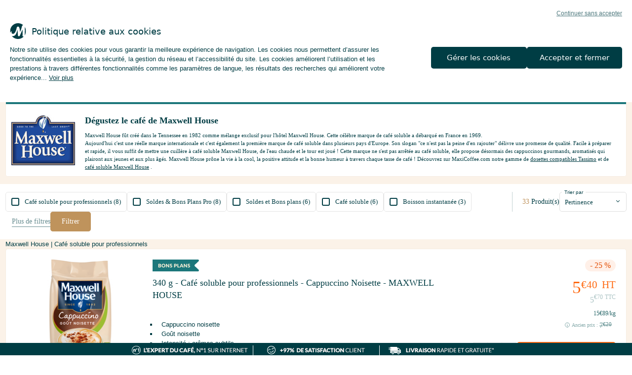

--- FILE ---
content_type: text/html; charset=utf-8
request_url: https://www.maxicoffee.com/maxwell-house-m-272.html
body_size: 31309
content:
<!doctype html> <!--[if lt IE 7]>      <html class="no-js lt-ie9 lt-ie8 lt-ie7" lang="fr"> <![endif]--> <!--[if IE 7]>         <html class="no-js lt-ie9 lt-ie8" lang="fr"> <![endif]--> <!--[if IE 8]>         <html class="no-js lt-ie9" lang="fr"> <![endif]--> <!--[if gt IE 8]><!--> <html class="no-js" lang="fr"> <!--<![endif]--> <head><link rel="preconnect" href="https://www.googletagmanager.com" /> <link rel="preconnect" href="https://apis.google.com" /> <link rel="preconnect" href="https://4711614.fls.doubleclick.net" /> <style type="text/css">
                    .lazyload {
                        content: url("images/pixel_trans.gif");
                        background: url(https://www.maxicoffee.com/images/143.GIF);
                        display: block !important;
                        margin: 5px auto !important;
                        text-align: center !important;
                        height: 40px !important;
                        width: 40px !important;
                        max-height: 40px !important;
                        background-size: contain !important;
                        background-repeat: no-repeat !important;
                    }
                    .lazyload.nolazyloader {
                        opacity: 0;
                        background: transparent;
                    }
                </style><link rel="stylesheet" href="https://www.maxicoffee.com/css/all-1767792596191.min.css"><style type="text/css">body{font-size:13px !important;}.header-bottom-bar nav > ul > li > a{font-size:12px !important;}</style><style>a.btn.btn-full.green, .btn02.btn-cta.green, button.btn.btn-full.green {
 background: #65bb3e !important;
 color: #fff !important;
 border: none !important;
}
.demo .icon {
    display: inline !important;
}
.btn.btn-full.green a:not(.pro):hover, a.btn.btn-full.green:not(.pro):hover, .btn02.btn-cta.green:not(.pro):hover, button.btn.btn-full.green:not(.pro):hover,
.btn.btn-full.green a:not(.demo):hover, a.btn.btn-full.green.hover:not(.pro), .btn02.btn-cta.green.hover:not(.pro), button.btn.btn-full.green.hover:not(.pro) {
    background: #003D44 !important;
    color: #fff !important;
    border: none !important;
}</style><style type="text/css">
    .hidden {
        display: none !important;
        visibility: hidden;
    }
    .cookie-statement {
        z-index: 102;
        position:fixed;
        inset: auto 0 0 0;
        padding: 20px;
        background: var(--color-white);
    }
    .cookie-statement .cookie-all-reject,
    .cookie-statement .text-info-cookie .content .action {
        user-select: none;
        cursor:pointer;
    }
    .cookie-statement .cookie-all-reject {
        margin-left: auto;
        margin-bottom: 12px;
        display: block;
        width: fit-content;
        text-align: right;
        text-decoration: underline;
        line-height: 130%;
        font-size: 12px;
        color: var(--color-paon-70);
    }
    .cookie-statement .text-info-cookie {
        margin-bottom: 20px;
    }
    .cookie-statement .text-info-cookie .title {
        margin-bottom: 12px;
        display: grid;
        grid-template-columns: 32px auto;
        align-items: center;
        column-gap: 12px;
        font-family: "Lato-bold", system-ui, sans-serif;
        font-size: 18px;
    }
    .cookie-statement .text-info-cookie .content a {
        color: inherit;
    }
    .cookie-statement .text-info-cookie .content div {
        display: inline;
    }
    .cookie-statement .text-info-cookie .content._open .hidden {
        display: inline !important;
        visibility: initial !important;
    }
    .cookie-statement .text-info-cookie .content._open .ellipsis {
        display: none;
    }
    .cookie-statement .text-info-cookie .content .action {
        white-space: nowrap;
        text-decoration: underline;
    }
    .cookie-statement .text-info-cookie .content .action:not(.initial) {
        display: none;
    }
    .cookie-statement .text-info-cookie .content._open .action.initial {
        display: none;
    }
    .cookie-statement .text-info-cookie .content._open .action:not(.initial) {
        display: inline;
    }
    .cookie-statement .btn {
        overflow: initial;
        padding: 0 20px;
        max-height: 44px;
        border-radius: 5px;
        white-space: nowrap;
        text-align: center;
        text-transform: initial;
        line-height: 44px;
        font-family: "Lato-bold", system-ui, sans-serif;
        color: var(--color-white);
        background: var(--color-paon);
    }
    .cookie-statement .btn-group {
        display: flex;
        gap: 12px;
    }
    .cookie-statement .btn-group .btn {
        flex: 1;
        transition: all 0.1s ease-in-out;
    }
    @media (hover: hover) {
        .cookie-statement .cookie-all-reject:hover,
        .cookie-statement .text-info-cookie .content .action:hover {
            text-decoration: none;
        }
        .cookie-statement .btn-group .btn:hover {
            background: hsl(186, 100.00%, 11%);
        }
    }
    /* Mobile-only */
    @media screen and (max-width: 563px) {
        .cookie-statement .btn-group {
            flex-direction: column;
        }
    }
    @media screen and (min-width: 564px) and (max-width: 767px) {
        .cookie-statement .btn-group {
            flex-direction: row-reverse;
        }
    }
    @media screen and (max-width: 767px) {
        .cookie-statement {
            border-radius: 12px 12px 0 0;
        }
        .cookie-statement .cookie-all-reject {
            margin-bottom: 12px;
        }
        .cookie-statement .btn-group .btn {
            min-width: 240px;
        }
        .cookie-statement .btn {
            font-size: 13px;
        }
    }
    /* Desktop-only */
    @media screen and (min-width: 768px) {
        .cookie-statement [view-container = true] {
            max-width: 1280px;
        }
        .cookie-statement .wrapper {
            display: grid;
            grid-template-columns: 1fr 0.5fr;
            align-items: center;
            column-gap: 40px;
        }
        .cookie-statement .btn-group {
            flex-direction: column;
        }
        .cookie-statement .btn {
            font-size: 15px;
        }
    }
    @media screen and (min-width: 1280px) {
        .cookie-statement .wrapper {
            column-gap: 80px;
        }
        .cookie-statement .btn-group {
            flex-direction: row-reverse;
        }
    }
    .cookie-refuse:hover,
    .cookie-all-decline:hover,
    .cookie-btn-valid:hover,
    .cookie-btn-accept:hover,
    .cookie-retour-btn:hover{
        color: white !important;
        background-color: #003D44  !important;
        border: 2px #003D44 solid !important;
        text-transform: none;
    }
    .cookie-popin i{
        cursor: pointer;
    }
    .cookie-popin .like-h3 {
        margin-top: 0px;
        line-height: normal; 
        margin-bottom: 21px;
    }
    .cookie-popin .like-h3, .cookie-popin .like-h5 {
        font-family:'Lato-Bold';
    }
    .texte-cookie-requis li{
        list-style-type: '- ';
    }
    .cp-entete{
        box-sizing: border-box;
        display: flex;
        padding: 0 21px 21px;
    }
    .cp-contenu{
        box-sizing: border-box;
    }
    .cp-footer{
        padding-top: 21px;
        box-sizing: border-box;
        background: #fafafa;
        padding-bottom:21px;
    }
    .footer-popin-cookie{
        display: flex;
        align-items: center;
        justify-content: center;
    }
    .cookie-refuse{
        padding:2px;
        width:210px;
        text-align: center;
        text-transform: none;
    }
    #botnation-chatbox-container{
        z-index: 90 !important;
    }
    .cookie-requis-text{
        color:#5CD4A4;
        font-weight: bold;
    }
    .c-requis{
        padding-top: 11px;
        padding-bottom: 11px;
        border-top: solid rgba(0, 61, 68, .1) 1px;
    }
    .cp-05 .c-requis,
    .cp-01 .c-requis{
        cursor: pointer;
    }
    .c-requis .like-h5,
    .title-popin-cookies .like-h5{
        margin: 0px !important;
        padding-right: 11px;
    }
    .c-requis > div:nth-child(1){
        padding-right: 11px !important;
    }
    .cookie-requis{
        justify-content: flex-end;
        display: flex;
    }
    .cookie-popin{
        position: fixed;
        left: 50%;
        top: 50%;
        transform: translate(-50%, -50%);
        width: 45%;
        background-color: white;
        z-index: 102;
        padding: 21px 21px 0px;
        display: flex;
        max-height: 60%;
        overflow-y:auto;
    }
    .texte-cookie-requis{
        margin-bottom:15px;
        margin-top: 15px;
    }
    .close-popin-cookie{
        position: fixed;
        right: 0px;
        top: 0;
        z-index: 2;
    }
    .close-popin-cookie i{
        font-size: 20px;
    }
    .cookie-btn-valid,
    .cookie-btn-accept{
        font-size: 14px !important;
    }
    @media only screen and (max-width: 1024px) {
        .cta-scroll-cookie {
            bottom: 75px !important;
        }
    }
    @media only screen and (max-width: 767px) {
        .cookie-popin{
            background-color: white;
            z-index: 102;
            position: fixed;
            width: 100%;
            left: 0;
            top: 0;
            transform: none;
            height: 100% !important;
            max-height: 100% !important;
        }
        .cookie-refuse{
            padding:0px;
        }
        .partenaires-cookie{
            justify-content: center;
            display: flex;
            margin-top: 10px;
        }
        .cookie-popin .like-h3 {
            line-height: normal;
        }
    }
    @media only screen and (max-width: 1023px) {
        .partenaires-cookie {
            justify-content: center;
            display: flex;
            margin-top: 10px;
        }
    }
    .jtoggler {
        display: none;
    }
    .jtoggler:disabled + .jtoggler-control,
    .jtoggler:checked:disabled + .jtoggler-control {
        background-color: rgba(0,0,0,0.05);
    }
    .jtoggler:disabled + .jtoggler-control .jtoggler-handle {
        background-color: #ccc;
    }
    .jtoggler:disabled + .jtoggler-control:hover {
        cursor: default;
    }
    .jtoggler-wrapper {
        display: inline-flex;
        align-items: center;
    }
    .jtoggler-control {
        position: relative;
        width: 70px;
        height: 30px;
        background: #fff;
        border-radius: 30px;
        box-shadow: inset 0 0 1px rgba(0,0,0,0.25);
        transition: background-color 0.3s;
    }
    .jtoggler-control:hover {
        cursor: pointer;
    }
    .jtoggler-control .jtoggler-handle {
        display: block;
        position: absolute;
        width: 28px;
        height: 28px;
        top: calc(50% - 14px);
        left: 0;
        background: #fff;
        border-radius: 50%;
        box-shadow: 0 1px 1px rgba(0,0,0,0.25);
        transition: left 0.3s;
    }
    .jtoggler:checked + .jtoggler-control {
        background: #fafafa;;
    }
    .jtoggler:checked + .jtoggler-control .jtoggler-handle {
        left: 42px;
    }
    .jtoggler-label {
        padding-left: 5px;
    }
    .jtoggler-radio {
        display: none;
    }
    .jtoggler-btn-wrapper {
        display: flex;
        width: 33.33%;
    }
    .jtoggler-btn-wrapper:hover {
        cursor: pointer;
    }
    .jtoggler-wrapper-multistate .jtoggler-control {
        display: flex;
        width: 90px;
    }
    .jtoggler-wrapper-multistate .jtoggler-control.is-fully-active {
        background: #fafafa;
    }
    .jtoggler-wrapper-multistate .jtoggler:disabled + .jtoggler-control:hover .jtoggler-btn-wrapper {
        cursor: default;
    }
    .jtoggler-btn-wrapper:nth-child(1).is-active ~ .jtoggler-handle {
        left: 0;
        background: #f54444;
    }
    .jtoggler-btn-wrapper:nth-child(2).is-active ~ .jtoggler-handle {
        left: 30px;
        background: #dfdfdf;
    }
    .jtoggler-btn-wrapper:nth-child(3).is-active ~ .jtoggler-handle {
        left: 62px;
        background:#5CD4A4;
        content: "\5e";   
    }
</style><style> .header-bottom-bar nav>ul>li>ul.sous-menu .categories ul li a:hover{     background-color:unset;      color:#003d44;      opacity:0.7; } .header-bottom-bar nav ul li ul .blog {     background: unset; } .header-bottom-bar .expert a {     text-decoration: none; } .header-bottom-bar .quote-sous-menu {     padding: 16px;     margin: 7px 0 12px;     border-radius: 5px;     line-height: 140%;     font-style: italic;     color: #222222;     background: #FCF9F7; } .header-bottom-bar .img-sous-menu {     border-radius: 5px;     overflow: hidden; } .header-bottom-bar .img-sous-menu img {     display: block;     max-width: calc(100% + 2px);     object-fit: cover; } .header-bottom-bar .expert a:hover .img-sous-menu {     box-shadow: 0px 4px 15px rgba(0, 0, 0, 0.2);     transition: all 0.2s ease-in-out; } </style><style>.pro > a { color: #00838A!important; } @media (min-width: 1024px) { .pro {align-self: center; } .pro > a { padding-top: 5px!important; padding-bottom: 5px!important; margin-left: 8px; border-radius: 5px; color: #ffffff!important; background: #00838A; } .pro > a > div {display: none;} } @media only screen and (max-width: 1023px) { .pro>span.icon:first-of-type { position: absolute; right: 5px; padding-top: 13px; font-size: 15px; color: #323130; display: block; visibility: visible; } .pro > a > div {display: inline;} }</style><style>.bf > a {color: #ffffff!important; background: #96C0AE!important;} @media (min-width: 1024px) {.bf {align-self: center;} .bf > a {padding-top: 5px!important; padding-bottom: 5px!important; margin-left: 16px; border-radius: 5px; color: #ffffff!important; background: #96C0AE; }} @media only screen and (max-width: 1023px) { .bf>span.icon:first-of-type { position: absolute; right: 5px; padding-top: 13px; font-size: 15px; color: #ffffff; display: block; visibility: visible; } }</style><style>
.tetiere {
   padding-top:0px!important;
}
.section-newtetiere {
    display: flex;
    flex-direction: row;
    justify-content: center;
    align-items: center;
    width: 100%;
    margin: 0 auto;
    background: white;
}
.section-newtetiere .img-left-newtetiere {
    width: 25%;
    max-width:130px;
}
.section-newtetiere .img-left-newtetiere img {
    width: 100%;
    min-width:130px;
}
.content-newtetiere,
.img-left-newtetiere,
.argu-newtetiere {
    margin: 8px 10px;
}
.content-newtetiere{
    flex:1;
}
.title-tetiere {
    font-size: 18px;
    line-height: 1.2;
    margin-bottom: 11px;
    font-family: "Lato";
    font-weight: 900;
    margin-top: 11px;
}
.content-tetiere {
    font-family: "Lato";
    font-size: 11px;
}
.content-tetiere p {
     margin-bottom:0px;
}
.content-tetiere p a {
color: #003d44!important;
}
.argu-newtetiere {
    display: flex;
    flex-direction: column;
}
/* CONTENT ARGU */
.argutitle {
    color: #bf935c;
    font-family: "Lato";
    font-size: 11px;
    text-transform: uppercase;
    text-align: left;
    font-weight: bold;
    margin: 8px;
    margin-right:5px
}
.argutitle + div {
    color: #003d44;
    text-transform: uppercase;
    font-size: 11px;
    font-family: 'Lato-Bold';
}
.argu {
    min-width: 290px;
    position: relative;
}
.arguhead {
    display: flex;
    align-items: center;
}
.imgcontent {
    height: 35px;
}
.imgcontent .icon {
    font-size: 32px !important;
}
h3 div, .argutitle div {
    display: inline-block;
}
.argudesc {
    font-size: 10px;
    margin-bottom: 0px;
    margin-top: 2px;
    margin-left: 40px;
    position: absolute;
    top: 20px;
}
/* VIEW MORE TOOLS */
.content-newtetiere button {
    color: #003d44!important;
    text-transform: none;
    font-weight: 400!important;
    font-family: 'Lato';
    padding:0px;
    margin-bottom:3px;
}
#more {
    display: inline-block;
}
#dots {
    display: none;
}
#seeMoreBtn {
    display: none;
}
.content-newtetiere button {
    background-color: transparent;
    border: unset;
    color: #559996;
    text-decoration: underline;
}
/* RESPONSIVE */
@media only screen and (max-width: 1024px) {
    .tetiere {
        display:block!important;
        margin-bottom:11px;
        margin-top:11px;
    }
    .content-newtetiere,
    .img-left-newtetiere,
    .argu-newtetiere {
         margin: 5px 15px 5px 15px;
     }
    .argu-newtetiere,
    .section-newtetiere .img-left-newtetiere {
        display: none;
    }
    .title-tetiere,
    .content-tetiere {
        text-align: left;
    }
    .content-tetiere p {
         margin-bottom:0px;
    }
    #more {
        display: none;
    }
    #dots {
        display: inline-block;
    }
    #seeMoreBtn {
        display: inline-block;
    }
    .section-newtetiere {
        width: 100%;
        justify-content:flex-start;
    }
}
@media only screen and (max-width: 767px) {
.section-newtetiere {
   border: 1px solid #dfdfdf;
    background: #fafafa;
}
}
</style><style type="text/css">
    .punisher.ope-only { position: relative; border: unset; display: grid; grid-template-columns: 1fr; gap: 12px; padding: 12px; justify-content: center; align-items: center; }
    .punisher.ope-only .section-content { color: #FFF2D9; font-size: 11px; line-height: 130%; text-align: center; }
    .punisher.ope-only .section-content .punisher-promo { font-size: 14px; }
    .punisher.ope-only .section-content .code-container { display: flex; align-items: center; gap: 2px; width: fit-content; margin: 6px auto 6px; border-radius: 6px; font-size: 10px; color: #1C777B; padding: 2px 2px 2px 6px; }
    .punisher.ope-only .code-punisher { padding: 2px 6px; border-radius: 4px; font-size: 12px; line-height: 110%; width: fit-content; margin-left: 2px; }
    .punisher.ope-only .tooltip { position: absolute; height: 20px; width: 20px; top: 2px; right: 2px; display: inline-block; }
    .punisher.ope-only .tooltip img { width: 16px; }
    .punisher.ope-only .tooltip .tooltiptext { visibility: hidden; width: max-content; top: -105%; right: 0; background: #1C777B; color: #FFF2D9; font-size: 10px; padding: 2px 6px; border-radius: 5px; margin-left: -60px; position: absolute; z-index: 1; }
    .punisher.ope-only .tooltip:hover .tooltiptext { visibility: visible; }
    @media screen and (min-width: 960px) {
        .punisher.ope-only { gap: 20px; }
        .punisher.ope-only .section-content { font-size: 13px; }
        .punisher.ope-only .section-content .punisher-promo { font-size: 15px; }
        .punisher.ope-only .section-content .code-container { font-size: 11px; }
        .punisher.ope-only .code-punisher { font-size: 14px; }
    }
</style><style type="text/css">
    .punisher.ope-only { position: relative; border: unset; display: grid; grid-template-columns: 1fr; gap: 12px; padding: 12px; justify-content: center; align-items: center; }
    .punisher.ope-only .section-content { color: #FFF2D9; font-size: 11px; line-height: 130%; text-align: center; }
    .punisher.ope-only .section-content .punisher-promo { font-size: 14px; }
    .punisher.ope-only .section-content .code-container { display: flex; align-items: center; gap: 2px; width: fit-content; margin: 6px auto 6px; border-radius: 6px; font-size: 10px; color: #1C777B; padding: 2px 2px 2px 6px; }
    .punisher.ope-only .code-punisher { padding: 2px 6px; border-radius: 4px; font-size: 12px; line-height: 110%; width: fit-content; margin-left: 2px; }
    .punisher.ope-only .tooltip { position: absolute; height: 20px; width: 20px; top: 2px; right: 2px; display: inline-block; }
    .punisher.ope-only .tooltip img { width: 16px; }
    .punisher.ope-only .tooltip .tooltiptext { visibility: hidden; width: max-content; top: -105%; right: 0; background: #1C777B; color: #FFF2D9; font-size: 10px; padding: 2px 6px; border-radius: 5px; margin-left: -60px; position: absolute; z-index: 1; }
    .punisher.ope-only .tooltip:hover .tooltiptext { visibility: visible; }
    @media screen and (min-width: 960px) {
        .punisher.ope-only { gap: 20px; }
        .punisher.ope-only .section-content { font-size: 13px; }
        .punisher.ope-only .section-content .punisher-promo { font-size: 15px; }
        .punisher.ope-only .section-content .code-container { font-size: 11px; }
        .punisher.ope-only .code-punisher { font-size: 14px; }
    }
</style><style type="text/css">
    .punisher.ope-only { position: relative; border: unset; display: grid; grid-template-columns: 1fr; gap: 12px; padding: 12px; justify-content: center; align-items: center; }
    .punisher.ope-only .section-content { color: #FFF2D9; font-size: 11px; line-height: 130%; text-align: center; }
    .punisher.ope-only .section-content .punisher-promo { font-size: 14px; }
    .punisher.ope-only .section-content .code-container { display: flex; align-items: center; gap: 2px; width: fit-content; margin: 6px auto 6px; border-radius: 6px; font-size: 10px; color: #1C777B; padding: 2px 2px 2px 6px; }
    .punisher.ope-only .code-punisher { padding: 2px 6px; border-radius: 4px; font-size: 12px; line-height: 110%; width: fit-content; margin-left: 2px; }
    .punisher.ope-only .tooltip { position: absolute; height: 20px; width: 20px; top: 2px; right: 2px; display: inline-block; }
    .punisher.ope-only .tooltip img { width: 16px; }
    .punisher.ope-only .tooltip .tooltiptext { visibility: hidden; width: max-content; top: -105%; right: 0; background: #1C777B; color: #FFF2D9; font-size: 10px; padding: 2px 6px; border-radius: 5px; margin-left: -60px; position: absolute; z-index: 1; }
    .punisher.ope-only .tooltip:hover .tooltiptext { visibility: visible; }
    @media screen and (min-width: 960px) {
        .punisher.ope-only { gap: 20px; }
        .punisher.ope-only .section-content { font-size: 13px; }
        .punisher.ope-only .section-content .punisher-promo { font-size: 15px; }
        .punisher.ope-only .section-content .code-container { font-size: 11px; }
        .punisher.ope-only .code-punisher { font-size: 14px; }
    }
</style><style type="text/css">
    .punisher.ope-only { position: relative; border: unset; display: grid; grid-template-columns: 1fr; gap: 12px; padding: 12px; justify-content: center; align-items: center; }
    .punisher.ope-only .section-content { color: #FFF2D9; font-size: 11px; line-height: 130%; text-align: center; }
    .punisher.ope-only .section-content .punisher-promo { font-size: 14px; }
    .punisher.ope-only .section-content .code-container { display: flex; align-items: center; gap: 2px; width: fit-content; margin: 6px auto 6px; border-radius: 6px; font-size: 10px; color: #1C777B; padding: 2px 2px 2px 6px; }
    .punisher.ope-only .code-punisher { padding: 2px 6px; border-radius: 4px; font-size: 12px; line-height: 110%; width: fit-content; margin-left: 2px; }
    .punisher.ope-only .tooltip { position: absolute; height: 20px; width: 20px; top: 2px; right: 2px; display: inline-block; }
    .punisher.ope-only .tooltip img { width: 16px; }
    .punisher.ope-only .tooltip .tooltiptext { visibility: hidden; width: max-content; top: -105%; right: 0; background: #1C777B; color: #FFF2D9; font-size: 10px; padding: 2px 6px; border-radius: 5px; margin-left: -60px; position: absolute; z-index: 1; }
    .punisher.ope-only .tooltip:hover .tooltiptext { visibility: visible; }
    @media screen and (min-width: 960px) {
        .punisher.ope-only { gap: 20px; }
        .punisher.ope-only .section-content { font-size: 13px; }
        .punisher.ope-only .section-content .punisher-promo { font-size: 15px; }
        .punisher.ope-only .section-content .code-container { font-size: 11px; }
        .punisher.ope-only .code-punisher { font-size: 14px; }
    }
</style><style type="text/css">
    .punisher.ope-only { position: relative; border: unset; display: grid; grid-template-columns: 1fr; gap: 12px; padding: 12px; justify-content: center; align-items: center; }
    .punisher.ope-only .section-content { color: #FFF2D9; font-size: 11px; line-height: 130%; text-align: center; }
    .punisher.ope-only .section-content .punisher-promo { font-size: 14px; }
    .punisher.ope-only .section-content .code-container { display: flex; align-items: center; gap: 2px; width: fit-content; margin: 6px auto 6px; border-radius: 6px; font-size: 10px; color: #1C777B; padding: 2px 2px 2px 6px; }
    .punisher.ope-only .code-punisher { padding: 2px 6px; border-radius: 4px; font-size: 12px; line-height: 110%; width: fit-content; margin-left: 2px; }
    .punisher.ope-only .tooltip { position: absolute; height: 20px; width: 20px; top: 2px; right: 2px; display: inline-block; }
    .punisher.ope-only .tooltip img { width: 16px; }
    .punisher.ope-only .tooltip .tooltiptext { visibility: hidden; width: max-content; top: -105%; right: 0; background: #1C777B; color: #FFF2D9; font-size: 10px; padding: 2px 6px; border-radius: 5px; margin-left: -60px; position: absolute; z-index: 1; }
    .punisher.ope-only .tooltip:hover .tooltiptext { visibility: visible; }
    @media screen and (min-width: 960px) {
        .punisher.ope-only { gap: 20px; }
        .punisher.ope-only .section-content { font-size: 13px; }
        .punisher.ope-only .section-content .punisher-promo { font-size: 15px; }
        .punisher.ope-only .section-content .code-container { font-size: 11px; }
        .punisher.ope-only .code-punisher { font-size: 14px; }
    }
</style><style type="text/css">
    .punisher.ope-only { position: relative; border: unset; display: grid; grid-template-columns: 1fr; gap: 12px; padding: 12px; justify-content: center; align-items: center; }
    .punisher.ope-only .section-content { color: #FFF2D9; font-size: 11px; line-height: 130%; text-align: center; }
    .punisher.ope-only .section-content .punisher-promo { font-size: 14px; }
    .punisher.ope-only .section-content .code-container { display: flex; align-items: center; gap: 2px; width: fit-content; margin: 6px auto 6px; border-radius: 6px; font-size: 10px; color: #1C777B; padding: 2px 2px 2px 6px; }
    .punisher.ope-only .code-punisher { padding: 2px 6px; border-radius: 4px; font-size: 12px; line-height: 110%; width: fit-content; margin-left: 2px; }
    .punisher.ope-only .tooltip { position: absolute; height: 20px; width: 20px; top: 2px; right: 2px; display: inline-block; }
    .punisher.ope-only .tooltip img { width: 16px; }
    .punisher.ope-only .tooltip .tooltiptext { visibility: hidden; width: max-content; top: -105%; right: 0; background: #1C777B; color: #FFF2D9; font-size: 10px; padding: 2px 6px; border-radius: 5px; margin-left: -60px; position: absolute; z-index: 1; }
    .punisher.ope-only .tooltip:hover .tooltiptext { visibility: visible; }
    @media screen and (min-width: 960px) {
        .punisher.ope-only { gap: 20px; }
        .punisher.ope-only .section-content { font-size: 13px; }
        .punisher.ope-only .section-content .punisher-promo { font-size: 15px; }
        .punisher.ope-only .section-content .code-container { font-size: 11px; }
        .punisher.ope-only .code-punisher { font-size: 14px; }
    }
</style><style type="text/css">
    .punisher.ope-only { position: relative; border: unset; display: grid; grid-template-columns: 1fr; gap: 12px; padding: 12px; justify-content: center; align-items: center; }
    .punisher.ope-only .section-content { color: #FFF2D9; font-size: 11px; line-height: 130%; text-align: center; }
    .punisher.ope-only .section-content .punisher-promo { font-size: 14px; }
    .punisher.ope-only .section-content .code-container { display: flex; align-items: center; gap: 2px; width: fit-content; margin: 6px auto 6px; border-radius: 6px; font-size: 10px; color: #1C777B; padding: 2px 2px 2px 6px; }
    .punisher.ope-only .code-punisher { padding: 2px 6px; border-radius: 4px; font-size: 12px; line-height: 110%; width: fit-content; margin-left: 2px; }
    .punisher.ope-only .tooltip { position: absolute; height: 20px; width: 20px; top: 2px; right: 2px; display: inline-block; }
    .punisher.ope-only .tooltip img { width: 16px; }
    .punisher.ope-only .tooltip .tooltiptext { visibility: hidden; width: max-content; top: -105%; right: 0; background: #1C777B; color: #FFF2D9; font-size: 10px; padding: 2px 6px; border-radius: 5px; margin-left: -60px; position: absolute; z-index: 1; }
    .punisher.ope-only .tooltip:hover .tooltiptext { visibility: visible; }
    @media screen and (min-width: 960px) {
        .punisher.ope-only { gap: 20px; }
        .punisher.ope-only .section-content { font-size: 13px; }
        .punisher.ope-only .section-content .punisher-promo { font-size: 15px; }
        .punisher.ope-only .section-content .code-container { font-size: 11px; }
        .punisher.ope-only .code-punisher { font-size: 14px; }
    }
</style><style type="text/css">
    .punisher.ope-only { position: relative; border: unset; display: grid; grid-template-columns: 1fr; gap: 12px; padding: 12px; justify-content: center; align-items: center; }
    .punisher.ope-only .section-content { color: #FFF2D9; font-size: 11px; line-height: 130%; text-align: center; }
    .punisher.ope-only .section-content .punisher-promo { font-size: 14px; }
    .punisher.ope-only .section-content .code-container { display: flex; align-items: center; gap: 2px; width: fit-content; margin: 6px auto 6px; border-radius: 6px; font-size: 10px; color: #1C777B; padding: 2px 2px 2px 6px; }
    .punisher.ope-only .code-punisher { padding: 2px 6px; border-radius: 4px; font-size: 12px; line-height: 110%; width: fit-content; margin-left: 2px; }
    .punisher.ope-only .tooltip { position: absolute; height: 20px; width: 20px; top: 2px; right: 2px; display: inline-block; }
    .punisher.ope-only .tooltip img { width: 16px; }
    .punisher.ope-only .tooltip .tooltiptext { visibility: hidden; width: max-content; top: -105%; right: 0; background: #1C777B; color: #FFF2D9; font-size: 10px; padding: 2px 6px; border-radius: 5px; margin-left: -60px; position: absolute; z-index: 1; }
    .punisher.ope-only .tooltip:hover .tooltiptext { visibility: visible; }
    @media screen and (min-width: 960px) {
        .punisher.ope-only { gap: 20px; }
        .punisher.ope-only .section-content { font-size: 13px; }
        .punisher.ope-only .section-content .punisher-promo { font-size: 15px; }
        .punisher.ope-only .section-content .code-container { font-size: 11px; }
        .punisher.ope-only .code-punisher { font-size: 14px; }
    }
</style><style type="text/css">
    .punisher.ope-only { position: relative; border: unset; display: grid; grid-template-columns: 1fr; gap: 12px; padding: 12px; justify-content: center; align-items: center; }
    .punisher.ope-only .section-content { color: #FFF2D9; font-size: 11px; line-height: 130%; text-align: center; }
    .punisher.ope-only .section-content .punisher-promo { font-size: 14px; }
    .punisher.ope-only .section-content .code-container { display: flex; align-items: center; gap: 2px; width: fit-content; margin: 6px auto 6px; border-radius: 6px; font-size: 10px; color: #1C777B; padding: 2px 2px 2px 6px; }
    .punisher.ope-only .code-punisher { padding: 2px 6px; border-radius: 4px; font-size: 12px; line-height: 110%; width: fit-content; margin-left: 2px; }
    .punisher.ope-only .tooltip { position: absolute; height: 20px; width: 20px; top: 2px; right: 2px; display: inline-block; }
    .punisher.ope-only .tooltip img { width: 16px; }
    .punisher.ope-only .tooltip .tooltiptext { visibility: hidden; width: max-content; top: -105%; right: 0; background: #1C777B; color: #FFF2D9; font-size: 10px; padding: 2px 6px; border-radius: 5px; margin-left: -60px; position: absolute; z-index: 1; }
    .punisher.ope-only .tooltip:hover .tooltiptext { visibility: visible; }
    @media screen and (min-width: 960px) {
        .punisher.ope-only { gap: 20px; }
        .punisher.ope-only .section-content { font-size: 13px; }
        .punisher.ope-only .section-content .punisher-promo { font-size: 15px; }
        .punisher.ope-only .section-content .code-container { font-size: 11px; }
        .punisher.ope-only .code-punisher { font-size: 14px; }
    }
</style><style type="text/css">
    .punisher.ope-only { position: relative; border: unset; display: grid; grid-template-columns: 1fr; gap: 12px; padding: 12px; justify-content: center; align-items: center; }
    .punisher.ope-only .section-content { color: #FFF2D9; font-size: 11px; line-height: 130%; text-align: center; }
    .punisher.ope-only .section-content .punisher-promo { font-size: 14px; }
    .punisher.ope-only .section-content .code-container { display: flex; align-items: center; gap: 2px; width: fit-content; margin: 6px auto 6px; border-radius: 6px; font-size: 10px; color: #1C777B; padding: 2px 2px 2px 6px; }
    .punisher.ope-only .code-punisher { padding: 2px 6px; border-radius: 4px; font-size: 12px; line-height: 110%; width: fit-content; margin-left: 2px; }
    .punisher.ope-only .tooltip { position: absolute; height: 20px; width: 20px; top: 2px; right: 2px; display: inline-block; }
    .punisher.ope-only .tooltip img { width: 16px; }
    .punisher.ope-only .tooltip .tooltiptext { visibility: hidden; width: max-content; top: -105%; right: 0; background: #1C777B; color: #FFF2D9; font-size: 10px; padding: 2px 6px; border-radius: 5px; margin-left: -60px; position: absolute; z-index: 1; }
    .punisher.ope-only .tooltip:hover .tooltiptext { visibility: visible; }
    @media screen and (min-width: 960px) {
        .punisher.ope-only { gap: 20px; }
        .punisher.ope-only .section-content { font-size: 13px; }
        .punisher.ope-only .section-content .punisher-promo { font-size: 15px; }
        .punisher.ope-only .section-content .code-container { font-size: 11px; }
        .punisher.ope-only .code-punisher { font-size: 14px; }
    }
</style><style type="text/css">
    .punisher.ope-only { position: relative; border: unset; display: grid; grid-template-columns: 1fr; gap: 12px; padding: 12px; justify-content: center; align-items: center; }
    .punisher.ope-only .section-content { color: #FFF2D9; font-size: 11px; line-height: 130%; text-align: center; }
    .punisher.ope-only .section-content .punisher-promo { font-size: 14px; }
    .punisher.ope-only .section-content .code-container { display: flex; align-items: center; gap: 2px; width: fit-content; margin: 6px auto 6px; border-radius: 6px; font-size: 10px; color: #1C777B; padding: 2px 2px 2px 6px; }
    .punisher.ope-only .code-punisher { padding: 2px 6px; border-radius: 4px; font-size: 12px; line-height: 110%; width: fit-content; margin-left: 2px; }
    .punisher.ope-only .tooltip { position: absolute; height: 20px; width: 20px; top: 2px; right: 2px; display: inline-block; }
    .punisher.ope-only .tooltip img { width: 16px; }
    .punisher.ope-only .tooltip .tooltiptext { visibility: hidden; width: max-content; top: -105%; right: 0; background: #1C777B; color: #FFF2D9; font-size: 10px; padding: 2px 6px; border-radius: 5px; margin-left: -60px; position: absolute; z-index: 1; }
    .punisher.ope-only .tooltip:hover .tooltiptext { visibility: visible; }
    @media screen and (min-width: 960px) {
        .punisher.ope-only { gap: 20px; }
        .punisher.ope-only .section-content { font-size: 13px; }
        .punisher.ope-only .section-content .punisher-promo { font-size: 15px; }
        .punisher.ope-only .section-content .code-container { font-size: 11px; }
        .punisher.ope-only .code-punisher { font-size: 14px; }
    }
</style><style type="text/css">
    .punisher.ope-only { position: relative; border: unset; display: grid; grid-template-columns: 1fr; gap: 12px; padding: 12px; justify-content: center; align-items: center; }
    .punisher.ope-only .section-content { color: #FFF2D9; font-size: 11px; line-height: 130%; text-align: center; }
    .punisher.ope-only .section-content .punisher-promo { font-size: 14px; }
    .punisher.ope-only .section-content .code-container { display: flex; align-items: center; gap: 2px; width: fit-content; margin: 6px auto 6px; border-radius: 6px; font-size: 10px; color: #1C777B; padding: 2px 2px 2px 6px; }
    .punisher.ope-only .code-punisher { padding: 2px 6px; border-radius: 4px; font-size: 12px; line-height: 110%; width: fit-content; margin-left: 2px; }
    .punisher.ope-only .tooltip { position: absolute; height: 20px; width: 20px; top: 2px; right: 2px; display: inline-block; }
    .punisher.ope-only .tooltip img { width: 16px; }
    .punisher.ope-only .tooltip .tooltiptext { visibility: hidden; width: max-content; top: -105%; right: 0; background: #1C777B; color: #FFF2D9; font-size: 10px; padding: 2px 6px; border-radius: 5px; margin-left: -60px; position: absolute; z-index: 1; }
    .punisher.ope-only .tooltip:hover .tooltiptext { visibility: visible; }
    @media screen and (min-width: 960px) {
        .punisher.ope-only { gap: 20px; }
        .punisher.ope-only .section-content { font-size: 13px; }
        .punisher.ope-only .section-content .punisher-promo { font-size: 15px; }
        .punisher.ope-only .section-content .code-container { font-size: 11px; }
        .punisher.ope-only .code-punisher { font-size: 14px; }
    }
</style><style type="text/css">
    .punisher.ope-only { position: relative; border: unset; display: grid; grid-template-columns: 1fr; gap: 12px; padding: 12px; justify-content: center; align-items: center; }
    .punisher.ope-only .section-content { color: #FFF2D9; font-size: 11px; line-height: 130%; text-align: center; }
    .punisher.ope-only .section-content .punisher-promo { font-size: 14px; }
    .punisher.ope-only .section-content .code-container { display: flex; align-items: center; gap: 2px; width: fit-content; margin: 6px auto 6px; border-radius: 6px; font-size: 10px; color: #1C777B; padding: 2px 2px 2px 6px; }
    .punisher.ope-only .code-punisher { padding: 2px 6px; border-radius: 4px; font-size: 12px; line-height: 110%; width: fit-content; margin-left: 2px; }
    .punisher.ope-only .tooltip { position: absolute; height: 20px; width: 20px; top: 2px; right: 2px; display: inline-block; }
    .punisher.ope-only .tooltip img { width: 16px; }
    .punisher.ope-only .tooltip .tooltiptext { visibility: hidden; width: max-content; top: -105%; right: 0; background: #1C777B; color: #FFF2D9; font-size: 10px; padding: 2px 6px; border-radius: 5px; margin-left: -60px; position: absolute; z-index: 1; }
    .punisher.ope-only .tooltip:hover .tooltiptext { visibility: visible; }
    @media screen and (min-width: 960px) {
        .punisher.ope-only { gap: 20px; }
        .punisher.ope-only .section-content { font-size: 13px; }
        .punisher.ope-only .section-content .punisher-promo { font-size: 15px; }
        .punisher.ope-only .section-content .code-container { font-size: 11px; }
        .punisher.ope-only .code-punisher { font-size: 14px; }
    }
</style><style type="text/css">
    .punisher.ope-only { position: relative; border: unset; display: grid; grid-template-columns: 1fr; gap: 12px; padding: 12px; justify-content: center; align-items: center; }
    .punisher.ope-only .section-content { color: #FFF2D9; font-size: 11px; line-height: 130%; text-align: center; }
    .punisher.ope-only .section-content .punisher-promo { font-size: 14px; }
    .punisher.ope-only .section-content .code-container { display: flex; align-items: center; gap: 2px; width: fit-content; margin: 6px auto 6px; border-radius: 6px; font-size: 10px; color: #1C777B; padding: 2px 2px 2px 6px; }
    .punisher.ope-only .code-punisher { padding: 2px 6px; border-radius: 4px; font-size: 12px; line-height: 110%; width: fit-content; margin-left: 2px; }
    .punisher.ope-only .tooltip { position: absolute; height: 20px; width: 20px; top: 2px; right: 2px; display: inline-block; }
    .punisher.ope-only .tooltip img { width: 16px; }
    .punisher.ope-only .tooltip .tooltiptext { visibility: hidden; width: max-content; top: -105%; right: 0; background: #1C777B; color: #FFF2D9; font-size: 10px; padding: 2px 6px; border-radius: 5px; margin-left: -60px; position: absolute; z-index: 1; }
    .punisher.ope-only .tooltip:hover .tooltiptext { visibility: visible; }
    @media screen and (min-width: 960px) {
        .punisher.ope-only { gap: 20px; }
        .punisher.ope-only .section-content { font-size: 13px; }
        .punisher.ope-only .section-content .punisher-promo { font-size: 15px; }
        .punisher.ope-only .section-content .code-container { font-size: 11px; }
        .punisher.ope-only .code-punisher { font-size: 14px; }
    }
</style><style type="text/css">
    .punisher.ope-only { position: relative; border: unset; display: grid; grid-template-columns: 1fr; gap: 12px; padding: 12px; justify-content: center; align-items: center; }
    .punisher.ope-only .section-content { color: #FFF2D9; font-size: 11px; line-height: 130%; text-align: center; }
    .punisher.ope-only .section-content .punisher-promo { font-size: 14px; }
    .punisher.ope-only .section-content .code-container { display: flex; align-items: center; gap: 2px; width: fit-content; margin: 6px auto 6px; border-radius: 6px; font-size: 10px; color: #1C777B; padding: 2px 2px 2px 6px; }
    .punisher.ope-only .code-punisher { padding: 2px 6px; border-radius: 4px; font-size: 12px; line-height: 110%; width: fit-content; margin-left: 2px; }
    .punisher.ope-only .tooltip { position: absolute; height: 20px; width: 20px; top: 2px; right: 2px; display: inline-block; }
    .punisher.ope-only .tooltip img { width: 16px; }
    .punisher.ope-only .tooltip .tooltiptext { visibility: hidden; width: max-content; top: -105%; right: 0; background: #1C777B; color: #FFF2D9; font-size: 10px; padding: 2px 6px; border-radius: 5px; margin-left: -60px; position: absolute; z-index: 1; }
    .punisher.ope-only .tooltip:hover .tooltiptext { visibility: visible; }
    @media screen and (min-width: 960px) {
        .punisher.ope-only { gap: 20px; }
        .punisher.ope-only .section-content { font-size: 13px; }
        .punisher.ope-only .section-content .punisher-promo { font-size: 15px; }
        .punisher.ope-only .section-content .code-container { font-size: 11px; }
        .punisher.ope-only .code-punisher { font-size: 14px; }
    }
</style><style type="text/css">
    .punisher.ope-only { position: relative; border: unset; display: grid; grid-template-columns: 1fr; gap: 12px; padding: 12px; justify-content: center; align-items: center; }
    .punisher.ope-only .section-content { color: #FFF2D9; font-size: 11px; line-height: 130%; text-align: center; }
    .punisher.ope-only .section-content .punisher-promo { font-size: 14px; }
    .punisher.ope-only .section-content .code-container { display: flex; align-items: center; gap: 2px; width: fit-content; margin: 6px auto 6px; border-radius: 6px; font-size: 10px; color: #1C777B; padding: 2px 2px 2px 6px; }
    .punisher.ope-only .code-punisher { padding: 2px 6px; border-radius: 4px; font-size: 12px; line-height: 110%; width: fit-content; margin-left: 2px; }
    .punisher.ope-only .tooltip { position: absolute; height: 20px; width: 20px; top: 2px; right: 2px; display: inline-block; }
    .punisher.ope-only .tooltip img { width: 16px; }
    .punisher.ope-only .tooltip .tooltiptext { visibility: hidden; width: max-content; top: -105%; right: 0; background: #1C777B; color: #FFF2D9; font-size: 10px; padding: 2px 6px; border-radius: 5px; margin-left: -60px; position: absolute; z-index: 1; }
    .punisher.ope-only .tooltip:hover .tooltiptext { visibility: visible; }
    @media screen and (min-width: 960px) {
        .punisher.ope-only { gap: 20px; }
        .punisher.ope-only .section-content { font-size: 13px; }
        .punisher.ope-only .section-content .punisher-promo { font-size: 15px; }
        .punisher.ope-only .section-content .code-container { font-size: 11px; }
        .punisher.ope-only .code-punisher { font-size: 14px; }
    }
</style><style type="text/css">
    .punisher.ope-only { position: relative; border: unset; display: grid; grid-template-columns: 1fr; gap: 12px; padding: 12px; justify-content: center; align-items: center; }
    .punisher.ope-only .section-content { color: #FFF2D9; font-size: 11px; line-height: 130%; text-align: center; }
    .punisher.ope-only .section-content .punisher-promo { font-size: 14px; }
    .punisher.ope-only .section-content .code-container { display: flex; align-items: center; gap: 2px; width: fit-content; margin: 6px auto 6px; border-radius: 6px; font-size: 10px; color: #1C777B; padding: 2px 2px 2px 6px; }
    .punisher.ope-only .code-punisher { padding: 2px 6px; border-radius: 4px; font-size: 12px; line-height: 110%; width: fit-content; margin-left: 2px; }
    .punisher.ope-only .tooltip { position: absolute; height: 20px; width: 20px; top: 2px; right: 2px; display: inline-block; }
    .punisher.ope-only .tooltip img { width: 16px; }
    .punisher.ope-only .tooltip .tooltiptext { visibility: hidden; width: max-content; top: -105%; right: 0; background: #1C777B; color: #FFF2D9; font-size: 10px; padding: 2px 6px; border-radius: 5px; margin-left: -60px; position: absolute; z-index: 1; }
    .punisher.ope-only .tooltip:hover .tooltiptext { visibility: visible; }
    @media screen and (min-width: 960px) {
        .punisher.ope-only { gap: 20px; }
        .punisher.ope-only .section-content { font-size: 13px; }
        .punisher.ope-only .section-content .punisher-promo { font-size: 15px; }
        .punisher.ope-only .section-content .code-container { font-size: 11px; }
        .punisher.ope-only .code-punisher { font-size: 14px; }
    }
</style><style type="text/css">
    .punisher.ope-only { position: relative; border: unset; display: grid; grid-template-columns: 1fr; gap: 12px; padding: 12px; justify-content: center; align-items: center; }
    .punisher.ope-only .section-content { color: #FFF2D9; font-size: 11px; line-height: 130%; text-align: center; }
    .punisher.ope-only .section-content .punisher-promo { font-size: 14px; }
    .punisher.ope-only .section-content .code-container { display: flex; align-items: center; gap: 2px; width: fit-content; margin: 6px auto 6px; border-radius: 6px; font-size: 10px; color: #1C777B; padding: 2px 2px 2px 6px; }
    .punisher.ope-only .code-punisher { padding: 2px 6px; border-radius: 4px; font-size: 12px; line-height: 110%; width: fit-content; margin-left: 2px; }
    .punisher.ope-only .tooltip { position: absolute; height: 20px; width: 20px; top: 2px; right: 2px; display: inline-block; }
    .punisher.ope-only .tooltip img { width: 16px; }
    .punisher.ope-only .tooltip .tooltiptext { visibility: hidden; width: max-content; top: -105%; right: 0; background: #1C777B; color: #FFF2D9; font-size: 10px; padding: 2px 6px; border-radius: 5px; margin-left: -60px; position: absolute; z-index: 1; }
    .punisher.ope-only .tooltip:hover .tooltiptext { visibility: visible; }
    @media screen and (min-width: 960px) {
        .punisher.ope-only { gap: 20px; }
        .punisher.ope-only .section-content { font-size: 13px; }
        .punisher.ope-only .section-content .punisher-promo { font-size: 15px; }
        .punisher.ope-only .section-content .code-container { font-size: 11px; }
        .punisher.ope-only .code-punisher { font-size: 14px; }
    }
</style><style type="text/css">
    .punisher.ope-only { position: relative; border: unset; display: grid; grid-template-columns: 1fr; gap: 12px; padding: 12px; justify-content: center; align-items: center; }
    .punisher.ope-only .section-content { color: #FFF2D9; font-size: 11px; line-height: 130%; text-align: center; }
    .punisher.ope-only .section-content .punisher-promo { font-size: 14px; }
    .punisher.ope-only .section-content .code-container { display: flex; align-items: center; gap: 2px; width: fit-content; margin: 6px auto 6px; border-radius: 6px; font-size: 10px; color: #1C777B; padding: 2px 2px 2px 6px; }
    .punisher.ope-only .code-punisher { padding: 2px 6px; border-radius: 4px; font-size: 12px; line-height: 110%; width: fit-content; margin-left: 2px; }
    .punisher.ope-only .tooltip { position: absolute; height: 20px; width: 20px; top: 2px; right: 2px; display: inline-block; }
    .punisher.ope-only .tooltip img { width: 16px; }
    .punisher.ope-only .tooltip .tooltiptext { visibility: hidden; width: max-content; top: -105%; right: 0; background: #1C777B; color: #FFF2D9; font-size: 10px; padding: 2px 6px; border-radius: 5px; margin-left: -60px; position: absolute; z-index: 1; }
    .punisher.ope-only .tooltip:hover .tooltiptext { visibility: visible; }
    @media screen and (min-width: 960px) {
        .punisher.ope-only { gap: 20px; }
        .punisher.ope-only .section-content { font-size: 13px; }
        .punisher.ope-only .section-content .punisher-promo { font-size: 15px; }
        .punisher.ope-only .section-content .code-container { font-size: 11px; }
        .punisher.ope-only .code-punisher { font-size: 14px; }
    }
</style><style type="text/css">
    .punisher.ope-only { position: relative; border: unset; display: grid; grid-template-columns: 1fr; gap: 12px; padding: 12px; justify-content: center; align-items: center; }
    .punisher.ope-only .section-content { color: #FFF2D9; font-size: 11px; line-height: 130%; text-align: center; }
    .punisher.ope-only .section-content .punisher-promo { font-size: 14px; }
    .punisher.ope-only .section-content .code-container { display: flex; align-items: center; gap: 2px; width: fit-content; margin: 6px auto 6px; border-radius: 6px; font-size: 10px; color: #1C777B; padding: 2px 2px 2px 6px; }
    .punisher.ope-only .code-punisher { padding: 2px 6px; border-radius: 4px; font-size: 12px; line-height: 110%; width: fit-content; margin-left: 2px; }
    .punisher.ope-only .tooltip { position: absolute; height: 20px; width: 20px; top: 2px; right: 2px; display: inline-block; }
    .punisher.ope-only .tooltip img { width: 16px; }
    .punisher.ope-only .tooltip .tooltiptext { visibility: hidden; width: max-content; top: -105%; right: 0; background: #1C777B; color: #FFF2D9; font-size: 10px; padding: 2px 6px; border-radius: 5px; margin-left: -60px; position: absolute; z-index: 1; }
    .punisher.ope-only .tooltip:hover .tooltiptext { visibility: visible; }
    @media screen and (min-width: 960px) {
        .punisher.ope-only { gap: 20px; }
        .punisher.ope-only .section-content { font-size: 13px; }
        .punisher.ope-only .section-content .punisher-promo { font-size: 15px; }
        .punisher.ope-only .section-content .code-container { font-size: 11px; }
        .punisher.ope-only .code-punisher { font-size: 14px; }
    }
</style><style type="text/css">
    .punisher.ope-only { position: relative; border: unset; display: grid; grid-template-columns: 1fr; gap: 12px; padding: 12px; justify-content: center; align-items: center; }
    .punisher.ope-only .section-content { color: #FFF2D9; font-size: 11px; line-height: 130%; text-align: center; }
    .punisher.ope-only .section-content .punisher-promo { font-size: 14px; }
    .punisher.ope-only .section-content .code-container { display: flex; align-items: center; gap: 2px; width: fit-content; margin: 6px auto 6px; border-radius: 6px; font-size: 10px; color: #1C777B; padding: 2px 2px 2px 6px; }
    .punisher.ope-only .code-punisher { padding: 2px 6px; border-radius: 4px; font-size: 12px; line-height: 110%; width: fit-content; margin-left: 2px; }
    .punisher.ope-only .tooltip { position: absolute; height: 20px; width: 20px; top: 2px; right: 2px; display: inline-block; }
    .punisher.ope-only .tooltip img { width: 16px; }
    .punisher.ope-only .tooltip .tooltiptext { visibility: hidden; width: max-content; top: -105%; right: 0; background: #1C777B; color: #FFF2D9; font-size: 10px; padding: 2px 6px; border-radius: 5px; margin-left: -60px; position: absolute; z-index: 1; }
    .punisher.ope-only .tooltip:hover .tooltiptext { visibility: visible; }
    @media screen and (min-width: 960px) {
        .punisher.ope-only { gap: 20px; }
        .punisher.ope-only .section-content { font-size: 13px; }
        .punisher.ope-only .section-content .punisher-promo { font-size: 15px; }
        .punisher.ope-only .section-content .code-container { font-size: 11px; }
        .punisher.ope-only .code-punisher { font-size: 14px; }
    }
</style><style type="text/css">
    .punisher.ope-only { position: relative; border: unset; display: grid; grid-template-columns: 1fr; gap: 12px; padding: 12px; justify-content: center; align-items: center; }
    .punisher.ope-only .section-content { color: #FFF2D9; font-size: 11px; line-height: 130%; text-align: center; }
    .punisher.ope-only .section-content .punisher-promo { font-size: 14px; }
    .punisher.ope-only .section-content .code-container { display: flex; align-items: center; gap: 2px; width: fit-content; margin: 6px auto 6px; border-radius: 6px; font-size: 10px; color: #1C777B; padding: 2px 2px 2px 6px; }
    .punisher.ope-only .code-punisher { padding: 2px 6px; border-radius: 4px; font-size: 12px; line-height: 110%; width: fit-content; margin-left: 2px; }
    .punisher.ope-only .tooltip { position: absolute; height: 20px; width: 20px; top: 2px; right: 2px; display: inline-block; }
    .punisher.ope-only .tooltip img { width: 16px; }
    .punisher.ope-only .tooltip .tooltiptext { visibility: hidden; width: max-content; top: -105%; right: 0; background: #1C777B; color: #FFF2D9; font-size: 10px; padding: 2px 6px; border-radius: 5px; margin-left: -60px; position: absolute; z-index: 1; }
    .punisher.ope-only .tooltip:hover .tooltiptext { visibility: visible; }
    @media screen and (min-width: 960px) {
        .punisher.ope-only { gap: 20px; }
        .punisher.ope-only .section-content { font-size: 13px; }
        .punisher.ope-only .section-content .punisher-promo { font-size: 15px; }
        .punisher.ope-only .section-content .code-container { font-size: 11px; }
        .punisher.ope-only .code-punisher { font-size: 14px; }
    }
</style><style type="text/css">
    .punisher.ope-only { position: relative; border: unset; display: grid; grid-template-columns: 1fr; gap: 12px; padding: 12px; justify-content: center; align-items: center; }
    .punisher.ope-only .section-content { color: #FFF2D9; font-size: 11px; line-height: 130%; text-align: center; }
    .punisher.ope-only .section-content .punisher-promo { font-size: 14px; }
    .punisher.ope-only .section-content .code-container { display: flex; align-items: center; gap: 2px; width: fit-content; margin: 6px auto 6px; border-radius: 6px; font-size: 10px; color: #1C777B; padding: 2px 2px 2px 6px; }
    .punisher.ope-only .code-punisher { padding: 2px 6px; border-radius: 4px; font-size: 12px; line-height: 110%; width: fit-content; margin-left: 2px; }
    .punisher.ope-only .tooltip { position: absolute; height: 20px; width: 20px; top: 2px; right: 2px; display: inline-block; }
    .punisher.ope-only .tooltip img { width: 16px; }
    .punisher.ope-only .tooltip .tooltiptext { visibility: hidden; width: max-content; top: -105%; right: 0; background: #1C777B; color: #FFF2D9; font-size: 10px; padding: 2px 6px; border-radius: 5px; margin-left: -60px; position: absolute; z-index: 1; }
    .punisher.ope-only .tooltip:hover .tooltiptext { visibility: visible; }
    @media screen and (min-width: 960px) {
        .punisher.ope-only { gap: 20px; }
        .punisher.ope-only .section-content { font-size: 13px; }
        .punisher.ope-only .section-content .punisher-promo { font-size: 15px; }
        .punisher.ope-only .section-content .code-container { font-size: 11px; }
        .punisher.ope-only .code-punisher { font-size: 14px; }
    }
</style><style type="text/css">
    .punisher.ope-only { position: relative; border: unset; display: grid; grid-template-columns: 1fr; gap: 12px; padding: 12px; justify-content: center; align-items: center; }
    .punisher.ope-only .section-content { color: #FFF2D9; font-size: 11px; line-height: 130%; text-align: center; }
    .punisher.ope-only .section-content .punisher-promo { font-size: 14px; }
    .punisher.ope-only .section-content .code-container { display: flex; align-items: center; gap: 2px; width: fit-content; margin: 6px auto 6px; border-radius: 6px; font-size: 10px; color: #1C777B; padding: 2px 2px 2px 6px; }
    .punisher.ope-only .code-punisher { padding: 2px 6px; border-radius: 4px; font-size: 12px; line-height: 110%; width: fit-content; margin-left: 2px; }
    .punisher.ope-only .tooltip { position: absolute; height: 20px; width: 20px; top: 2px; right: 2px; display: inline-block; }
    .punisher.ope-only .tooltip img { width: 16px; }
    .punisher.ope-only .tooltip .tooltiptext { visibility: hidden; width: max-content; top: -105%; right: 0; background: #1C777B; color: #FFF2D9; font-size: 10px; padding: 2px 6px; border-radius: 5px; margin-left: -60px; position: absolute; z-index: 1; }
    .punisher.ope-only .tooltip:hover .tooltiptext { visibility: visible; }
    @media screen and (min-width: 960px) {
        .punisher.ope-only { gap: 20px; }
        .punisher.ope-only .section-content { font-size: 13px; }
        .punisher.ope-only .section-content .punisher-promo { font-size: 15px; }
        .punisher.ope-only .section-content .code-container { font-size: 11px; }
        .punisher.ope-only .code-punisher { font-size: 14px; }
    }
</style><style type="text/css">
    .punisher.ope-only { position: relative; border: unset; display: grid; grid-template-columns: 1fr; gap: 12px; padding: 12px; justify-content: center; align-items: center; }
    .punisher.ope-only .section-content { color: #FFF2D9; font-size: 11px; line-height: 130%; text-align: center; }
    .punisher.ope-only .section-content .punisher-promo { font-size: 14px; }
    .punisher.ope-only .section-content .code-container { display: flex; align-items: center; gap: 2px; width: fit-content; margin: 6px auto 6px; border-radius: 6px; font-size: 10px; color: #1C777B; padding: 2px 2px 2px 6px; }
    .punisher.ope-only .code-punisher { padding: 2px 6px; border-radius: 4px; font-size: 12px; line-height: 110%; width: fit-content; margin-left: 2px; }
    .punisher.ope-only .tooltip { position: absolute; height: 20px; width: 20px; top: 2px; right: 2px; display: inline-block; }
    .punisher.ope-only .tooltip img { width: 16px; }
    .punisher.ope-only .tooltip .tooltiptext { visibility: hidden; width: max-content; top: -105%; right: 0; background: #1C777B; color: #FFF2D9; font-size: 10px; padding: 2px 6px; border-radius: 5px; margin-left: -60px; position: absolute; z-index: 1; }
    .punisher.ope-only .tooltip:hover .tooltiptext { visibility: visible; }
    @media screen and (min-width: 960px) {
        .punisher.ope-only { gap: 20px; }
        .punisher.ope-only .section-content { font-size: 13px; }
        .punisher.ope-only .section-content .punisher-promo { font-size: 15px; }
        .punisher.ope-only .section-content .code-container { font-size: 11px; }
        .punisher.ope-only .code-punisher { font-size: 14px; }
    }
</style><style type="text/css">
    .punisher.ope-only { position: relative; border: unset; display: grid; grid-template-columns: 1fr; gap: 12px; padding: 12px; justify-content: center; align-items: center; }
    .punisher.ope-only .section-content { color: #FFF2D9; font-size: 11px; line-height: 130%; text-align: center; }
    .punisher.ope-only .section-content .punisher-promo { font-size: 14px; }
    .punisher.ope-only .section-content .code-container { display: flex; align-items: center; gap: 2px; width: fit-content; margin: 6px auto 6px; border-radius: 6px; font-size: 10px; color: #1C777B; padding: 2px 2px 2px 6px; }
    .punisher.ope-only .code-punisher { padding: 2px 6px; border-radius: 4px; font-size: 12px; line-height: 110%; width: fit-content; margin-left: 2px; }
    .punisher.ope-only .tooltip { position: absolute; height: 20px; width: 20px; top: 2px; right: 2px; display: inline-block; }
    .punisher.ope-only .tooltip img { width: 16px; }
    .punisher.ope-only .tooltip .tooltiptext { visibility: hidden; width: max-content; top: -105%; right: 0; background: #1C777B; color: #FFF2D9; font-size: 10px; padding: 2px 6px; border-radius: 5px; margin-left: -60px; position: absolute; z-index: 1; }
    .punisher.ope-only .tooltip:hover .tooltiptext { visibility: visible; }
    @media screen and (min-width: 960px) {
        .punisher.ope-only { gap: 20px; }
        .punisher.ope-only .section-content { font-size: 13px; }
        .punisher.ope-only .section-content .punisher-promo { font-size: 15px; }
        .punisher.ope-only .section-content .code-container { font-size: 11px; }
        .punisher.ope-only .code-punisher { font-size: 14px; }
    }
</style><style type="text/css">
    .punisher.ope-only { position: relative; border: unset; display: grid; grid-template-columns: 1fr; gap: 12px; padding: 12px; justify-content: center; align-items: center; }
    .punisher.ope-only .section-content { color: #FFF2D9; font-size: 11px; line-height: 130%; text-align: center; }
    .punisher.ope-only .section-content .punisher-promo { font-size: 14px; }
    .punisher.ope-only .section-content .code-container { display: flex; align-items: center; gap: 2px; width: fit-content; margin: 6px auto 6px; border-radius: 6px; font-size: 10px; color: #1C777B; padding: 2px 2px 2px 6px; }
    .punisher.ope-only .code-punisher { padding: 2px 6px; border-radius: 4px; font-size: 12px; line-height: 110%; width: fit-content; margin-left: 2px; }
    .punisher.ope-only .tooltip { position: absolute; height: 20px; width: 20px; top: 2px; right: 2px; display: inline-block; }
    .punisher.ope-only .tooltip img { width: 16px; }
    .punisher.ope-only .tooltip .tooltiptext { visibility: hidden; width: max-content; top: -105%; right: 0; background: #1C777B; color: #FFF2D9; font-size: 10px; padding: 2px 6px; border-radius: 5px; margin-left: -60px; position: absolute; z-index: 1; }
    .punisher.ope-only .tooltip:hover .tooltiptext { visibility: visible; }
    @media screen and (min-width: 960px) {
        .punisher.ope-only { gap: 20px; }
        .punisher.ope-only .section-content { font-size: 13px; }
        .punisher.ope-only .section-content .punisher-promo { font-size: 15px; }
        .punisher.ope-only .section-content .code-container { font-size: 11px; }
        .punisher.ope-only .code-punisher { font-size: 14px; }
    }
</style><style type="text/css">
    .punisher.ope-only { position: relative; border: unset; display: grid; grid-template-columns: 1fr; gap: 12px; padding: 12px; justify-content: center; align-items: center; }
    .punisher.ope-only .section-content { color: #FFF2D9; font-size: 11px; line-height: 130%; text-align: center; }
    .punisher.ope-only .section-content .punisher-promo { font-size: 14px; }
    .punisher.ope-only .section-content .code-container { display: flex; align-items: center; gap: 2px; width: fit-content; margin: 6px auto 6px; border-radius: 6px; font-size: 10px; color: #1C777B; padding: 2px 2px 2px 6px; }
    .punisher.ope-only .code-punisher { padding: 2px 6px; border-radius: 4px; font-size: 12px; line-height: 110%; width: fit-content; margin-left: 2px; }
    .punisher.ope-only .tooltip { position: absolute; height: 20px; width: 20px; top: 2px; right: 2px; display: inline-block; }
    .punisher.ope-only .tooltip img { width: 16px; }
    .punisher.ope-only .tooltip .tooltiptext { visibility: hidden; width: max-content; top: -105%; right: 0; background: #1C777B; color: #FFF2D9; font-size: 10px; padding: 2px 6px; border-radius: 5px; margin-left: -60px; position: absolute; z-index: 1; }
    .punisher.ope-only .tooltip:hover .tooltiptext { visibility: visible; }
    @media screen and (min-width: 960px) {
        .punisher.ope-only { gap: 20px; }
        .punisher.ope-only .section-content { font-size: 13px; }
        .punisher.ope-only .section-content .punisher-promo { font-size: 15px; }
        .punisher.ope-only .section-content .code-container { font-size: 11px; }
        .punisher.ope-only .code-punisher { font-size: 14px; }
    }
</style><style type="text/css">
    .punisher.ope-only { position: relative; border: unset; display: grid; grid-template-columns: 1fr; gap: 12px; padding: 12px; justify-content: center; align-items: center; }
    .punisher.ope-only .section-content { color: #FFF2D9; font-size: 11px; line-height: 130%; text-align: center; }
    .punisher.ope-only .section-content .punisher-promo { font-size: 14px; }
    .punisher.ope-only .section-content .code-container { display: flex; align-items: center; gap: 2px; width: fit-content; margin: 6px auto 6px; border-radius: 6px; font-size: 10px; color: #1C777B; padding: 2px 2px 2px 6px; }
    .punisher.ope-only .code-punisher { padding: 2px 6px; border-radius: 4px; font-size: 12px; line-height: 110%; width: fit-content; margin-left: 2px; }
    .punisher.ope-only .tooltip { position: absolute; height: 20px; width: 20px; top: 2px; right: 2px; display: inline-block; }
    .punisher.ope-only .tooltip img { width: 16px; }
    .punisher.ope-only .tooltip .tooltiptext { visibility: hidden; width: max-content; top: -105%; right: 0; background: #1C777B; color: #FFF2D9; font-size: 10px; padding: 2px 6px; border-radius: 5px; margin-left: -60px; position: absolute; z-index: 1; }
    .punisher.ope-only .tooltip:hover .tooltiptext { visibility: visible; }
    @media screen and (min-width: 960px) {
        .punisher.ope-only { gap: 20px; }
        .punisher.ope-only .section-content { font-size: 13px; }
        .punisher.ope-only .section-content .punisher-promo { font-size: 15px; }
        .punisher.ope-only .section-content .code-container { font-size: 11px; }
        .punisher.ope-only .code-punisher { font-size: 14px; }
    }
</style><style type="text/css">
    .punisher.ope-only { position: relative; border: unset; display: grid; grid-template-columns: 1fr; gap: 12px; padding: 12px; justify-content: center; align-items: center; }
    .punisher.ope-only .section-content { color: #FFF2D9; font-size: 11px; line-height: 130%; text-align: center; }
    .punisher.ope-only .section-content .punisher-promo { font-size: 14px; }
    .punisher.ope-only .section-content .code-container { display: flex; align-items: center; gap: 2px; width: fit-content; margin: 6px auto 6px; border-radius: 6px; font-size: 10px; color: #1C777B; padding: 2px 2px 2px 6px; }
    .punisher.ope-only .code-punisher { padding: 2px 6px; border-radius: 4px; font-size: 12px; line-height: 110%; width: fit-content; margin-left: 2px; }
    .punisher.ope-only .tooltip { position: absolute; height: 20px; width: 20px; top: 2px; right: 2px; display: inline-block; }
    .punisher.ope-only .tooltip img { width: 16px; }
    .punisher.ope-only .tooltip .tooltiptext { visibility: hidden; width: max-content; top: -105%; right: 0; background: #1C777B; color: #FFF2D9; font-size: 10px; padding: 2px 6px; border-radius: 5px; margin-left: -60px; position: absolute; z-index: 1; }
    .punisher.ope-only .tooltip:hover .tooltiptext { visibility: visible; }
    @media screen and (min-width: 960px) {
        .punisher.ope-only { gap: 20px; }
        .punisher.ope-only .section-content { font-size: 13px; }
        .punisher.ope-only .section-content .punisher-promo { font-size: 15px; }
        .punisher.ope-only .section-content .code-container { font-size: 11px; }
        .punisher.ope-only .code-punisher { font-size: 14px; }
    }
</style><style type="text/css">
    .punisher.ope-only { position: relative; border: unset; display: grid; grid-template-columns: 1fr; gap: 12px; padding: 12px; justify-content: center; align-items: center; }
    .punisher.ope-only .section-content { color: #FFF2D9; font-size: 11px; line-height: 130%; text-align: center; }
    .punisher.ope-only .section-content .punisher-promo { font-size: 14px; }
    .punisher.ope-only .section-content .code-container { display: flex; align-items: center; gap: 2px; width: fit-content; margin: 6px auto 6px; border-radius: 6px; font-size: 10px; color: #1C777B; padding: 2px 2px 2px 6px; }
    .punisher.ope-only .code-punisher { padding: 2px 6px; border-radius: 4px; font-size: 12px; line-height: 110%; width: fit-content; margin-left: 2px; }
    .punisher.ope-only .tooltip { position: absolute; height: 20px; width: 20px; top: 2px; right: 2px; display: inline-block; }
    .punisher.ope-only .tooltip img { width: 16px; }
    .punisher.ope-only .tooltip .tooltiptext { visibility: hidden; width: max-content; top: -105%; right: 0; background: #1C777B; color: #FFF2D9; font-size: 10px; padding: 2px 6px; border-radius: 5px; margin-left: -60px; position: absolute; z-index: 1; }
    .punisher.ope-only .tooltip:hover .tooltiptext { visibility: visible; }
    @media screen and (min-width: 960px) {
        .punisher.ope-only { gap: 20px; }
        .punisher.ope-only .section-content { font-size: 13px; }
        .punisher.ope-only .section-content .punisher-promo { font-size: 15px; }
        .punisher.ope-only .section-content .code-container { font-size: 11px; }
        .punisher.ope-only .code-punisher { font-size: 14px; }
    }
</style><style type="text/css">
    .punisher.ope-only { position: relative; border: unset; display: grid; grid-template-columns: 1fr; gap: 12px; padding: 12px; justify-content: center; align-items: center; }
    .punisher.ope-only .section-content { color: #FFF2D9; font-size: 11px; line-height: 130%; text-align: center; }
    .punisher.ope-only .section-content .punisher-promo { font-size: 14px; }
    .punisher.ope-only .section-content .code-container { display: flex; align-items: center; gap: 2px; width: fit-content; margin: 6px auto 6px; border-radius: 6px; font-size: 10px; color: #1C777B; padding: 2px 2px 2px 6px; }
    .punisher.ope-only .code-punisher { padding: 2px 6px; border-radius: 4px; font-size: 12px; line-height: 110%; width: fit-content; margin-left: 2px; }
    .punisher.ope-only .tooltip { position: absolute; height: 20px; width: 20px; top: 2px; right: 2px; display: inline-block; }
    .punisher.ope-only .tooltip img { width: 16px; }
    .punisher.ope-only .tooltip .tooltiptext { visibility: hidden; width: max-content; top: -105%; right: 0; background: #1C777B; color: #FFF2D9; font-size: 10px; padding: 2px 6px; border-radius: 5px; margin-left: -60px; position: absolute; z-index: 1; }
    .punisher.ope-only .tooltip:hover .tooltiptext { visibility: visible; }
    @media screen and (min-width: 960px) {
        .punisher.ope-only { gap: 20px; }
        .punisher.ope-only .section-content { font-size: 13px; }
        .punisher.ope-only .section-content .punisher-promo { font-size: 15px; }
        .punisher.ope-only .section-content .code-container { font-size: 11px; }
        .punisher.ope-only .code-punisher { font-size: 14px; }
    }
</style><script>fstrz=!0;;"use strict";window.FRZ_PAGE_TYPE="cat-overview";
</script><script>
                window.dataLayer = window.dataLayer || [];
                (function(w,d,s,l,i){
                    w[l]=w[l]||[];
                    w[l].push({
                        "gtm.start":new Date().getTime(),
                        event:"gtm.js"
                    });
                    var f=d.getElementsByTagName(s)[0],
                    j=d.createElement(s),
                    dl=l!="dataLayer"?"&l="+l:"";
                    j.async=true;
                    j.src="https://www.googletagmanager.com/gtm.js?id="+i+dl;
                    f.parentNode.insertBefore(j,f);
                })(window,document,"script","dataLayer","GTM-NJR5WNX");
</script> <script type="text/javascript">(function(){var sf=document.createElement("script");sf.type="text/javascript";sf.src="https://tag.search.sensefuel.live/tag/4147d2a1-7a21-4697-8a4c-0e25183f3ce9/tagp.js";document.head.insertBefore(sf, document.head.firstChild);})();</script><script type="text/javascript" src="https://tag.search.sensefuel.live/tag/gdprstoragetag.js"></script><script src="https://assets.adobedtm.com/b442dae7bf18/18b40e459530/launch-53004839a0f6.min.js"></script> <script type="text/javascript" src="https://try.abtasty.com/e6e2c0204dca32368f855f51f482c920.js"></script> <link rel="canonical" href="https://www.maxicoffee.com/maxwell-house-m-272.html" /> <meta charset="UTF-8" /> <meta http-equiv="X-UA-Compatible" content="IE=edge,chrome=1"> <meta name="viewport" content="width=device-width, initial-scale=1, minimal-ui"> <meta http-equiv="cache-control" content="max-age=0" /> <meta http-equiv="cache-control" content="no-cache" /> <meta http-equiv="expires" content="0" /> <meta http-equiv="pragma" content="no-cache" /> <meta name="msapplication-config" content="none"/> <meta name="google-site-verification" content="SF5hjZeV1gd3FovC5tYuZoXnXxApo1gytF6jV8rGqq0" /> <meta name="facebook-domain-verification" content="v4djsngvjb1t5wl77shyogeidcjmis"/> <meta name="msvalidate.01" content="610799B5425B86B180AA32100A0B6B6D" /> <script>
            // Check dom ready
            function docReady(fn) {
                if (document.readyState === 'complete' || document.readyState === 'interactive') {
                    setTimeout(fn, 1);
                } else {
                    document.addEventListener('DOMContentLoaded', fn);
                }
            }
            // Jquery code
            function defer(method) {
                if (window.jQuery) {
                    $(document).ready(function () {
                        $(document).on('click', '.btn-filtres', function (event) {
                            event.stopPropagation();
                            event.preventDefault();
                            $(this).parent().parent().find('.btn-filtrer').toggleClass('hidden');
                            $(this).parent().parent().find('.sort-form').toggleClass('hidden');
                            $('.layout-filtres-mobile').toggleClass('filtres-ouvert');
                            $('body').toggleClass('filtres-fermer filtres-ouvert');
                            if ($(this).find('.target-filter').length > 0) {
                                $(this).find('.target-filter').removeClass('target-filter').addClass('no-target-filter');
                                $('#botnation-chatbox-container').hide();
                                $('.filtre-bar-mobile').hide();
                                $('.header').css('z-index', '10');
                                $('#dialogoverlay').show();
                                $('body').addClass('no-scroll');
                            }
                            else {
                                $(this).find('.no-target-filter').removeClass('no-target-filter').addClass('target-filter');
                                $('.filtre-bar-mobile').removeAttr('style');
                                $('#botnation-chatbox-container').show();
                                $('.header').removeAttr('style');
                                $('#dialogoverlay').hide();
                                $('body').removeClass('no-scroll');
                            }
                            filters_locked = 1;
                        });
                        $(document).on('click', '.btn-filtrer-fermer', function (event) {
                            event.stopPropagation();
                            event.preventDefault();
                            $('.btn-filtres').click();
                        });
                        $(document).on('click', '.btn-liste', function (event) {
                            event.preventDefault();
                            $('.produit').removeClass('grid-products');
                            $('.produit').addClass('list-products');
                            $('.btn-grille').removeClass('selected');
                            $('.counter_ops').removeClass('col-sm-12 col-md-12').addClass('col-sm-6 col-md-6');
                            $('.cheque-cadeau').removeClass('col-sm-12 col-md-12').addClass('col-sm-6 col-md-6');
                            $(this).addClass('selected');
                            impactPagination('list');
        
                            redimensionnement();
                        });
        
                        $(document).on('click', '.btn-grille', function (event) {
                            event.preventDefault();
                            $('.produit').removeClass('list-products');
                            $('.produit').addClass('grid-products');
                            $('.btn-liste').removeClass('selected');
                            $('.counter_ops').removeClass('col-sm-6 col-md-6').addClass('col-sm-12 col-md-12');
                            $('.cheque-cadeau').removeClass('col-sm-6 col-md-6').addClass('col-sm-12 col-md-12');
                            $(this).addClass('selected');
                            impactPagination('grid');
        
                            redimensionnement();
                        });
        
                        //Version mobile block catégories homepage
                        $(document).on('click', '.section-home-front .block.categorie .entete h2 a', function (e) {
                            var user_menu = $(document).find('.user-menu').css('display');
                            var submenu = $(e.target).closest('.block').find('.block-content');
                            if (user_menu != 'none' && submenu.length > 0) {
                                e.preventDefault();
                                $(submenu).toggleClass('hidden-xs');
                                if ($(e.target).closest('.block').find('.icon-angle-down').length > 0) {
                                    $(e.target).closest('.block').find('.icon-angle-down').removeClass('icon-angle-down').addClass('icon-angle-up');
                                }
                                else {
                                    $(e.target).closest('.block').find('.icon-angle-up').removeClass('icon-angle-up').addClass('icon-angle-down');
                                }
                            }
                        });
        
                        // hamburger nav
                        $(document).on('click', '.hamburger-nav-btn', function (e) {
                            e.preventDefault();
        
                            if ($(this).hasClass('btn-menu-ouvert')) {
                                displayMenuMobile('close');
                            }
                            else {
                                displayMenuMobile(false);
                            }
                            return false;
                        });
        
                        // nav mega menu
                        $(document).on('click', 'header nav li', function (e) {
                            e.stopPropagation();
                            var li = $('header nav li');
                            $('nav li').not(this).removeClass('active');
                            $(this).toggleClass('active');
                            if ($(this).hasClass('active')) {
                                $(this).children('.icon').children('i').addClass('icon-angle-down').removeClass('icon-angle-right');
                            }
                            $('html').click(function () {
                                $('nav li').removeClass('active');
                                $(li).children('.icon').children('i').removeClass('icon-angle-down').addClass('icon-angle-right');
                            });
                        });
        
                        // nav mega menu
                        $('.xs-recherche-btn').on('click', function (e) {
                            e.preventDefault();
                            $('.header-middle-bar .recherche-bar').toggleClass('ouvert');
                            if ($('#gsc-i-id1').is(':visible'))
                                $('#gsc-i-id1').focus();
                        });
        
                        // nav mega menu
                        $('.recherche-btn > .btn').on('click', function (e) {
                            e.preventDefault();
                            $(this).parents('.recherche').addClass('ouvert');
                        });
        
                        //Version mobile du menu
                        $(document).on('click', '.mega-menu > li', function (e) {
                            var submenu = $(e.target).parent().find('ul.sous-menu');
                            if ($('.hamburger-nav-btn').hasClass('btn-menu-ouvert') && submenu.length > 0) {
                                e.preventDefault();
                            }
                        });
        
                    });
                } else {
                    setTimeout(function () { defer(method) }, 50);
                }
            }
            // Native Js code
            docReady(function() {
                // Tunnel modif address
                let elems = document.querySelectorAll('.btn-modify');
                
                elems.forEach((item) => {
                    item.addEventListener('click', (e) => {
                        e.preventDefault();
                        let that = event.target;
                        if(event.target.classList.contains('btn-text')){
                            that = that.parentElement;
                        }
                        let modify_infos = that.getAttribute('data-modify');
    
                        if (modify_infos == 'form') {
                            that.parentElement.parentElement.parentElement.parentElement.querySelectorAll('form')[0].style.display = 'block';
                            that.parentElement.parentElement.parentElement.style.display = 'none';
                            if (that.getAttribute('data-obsolete') == '1') {
                                that.parentElement.parentElement.parentElement.parentElement.querySelectorAll('form .btn-save')[0].click();
                            }
                        } else if (modify_infos == 'subscrib') {
                            let message = that.parentElement.parentElement.parentElement.querySelectorAll('.cancel-popup')[0];
                            message.innerHTML = 'Un abonnement est associé à votre adresse. Vous ne pouvez donc pas la modifier.';
                            message.style.display = 'block';
                        }
                    });
                });
            });
            defer();
</script> <link rel="alternate" hreflang="fr-FR" href="https://www.maxicoffee.com/maxwell-house-m-272.html" /> <link rel="alternate" hreflang="en-GB" href="https://www.maxicoffee.com/en-gb/maxwell-house-m-272.html" /> <link rel="alternate" hreflang="en" href="https://www.maxicoffee.com/en-eu/maxwell-house-coffee-m-272.html" /> <link rel="alternate" hreflang="de-DE" href="https://www.maxicoffee.de/maxwell-house-m-272.html" /> <link rel="alternate" hreflang="it-IT" href="https://www.maxicoffee.it/maxwell-house-m-272.html" /> <link rel="icon" href="favicon/favicon.svg" sizes="any" type="image/svg+xml"> <link rel="apple-touch-icon" href="favicon/favicon-apple.svg" type="image/svg+xml"> <link rel="preload" href="https://www.maxicoffee.com/fonts/fonts-1767792596191.min.css" as="style" type="text/css" crossorigin="anonymous" /> <title>Maxwell House - large choix de cafés au meilleur prix</title> <meta name="description" content="Découvrez les cafés gourmands de Maxwell House. plusieurs formats disponibles : cafés solubles et dosettes de café compatibles Tassimo."/> <meta name="keywords" content=""/> <script async type="text/javascript" src="translate/Translate.js"></script> <script>
            var lang = "french" ;
            var retries = 10;
            function startTranslate() {
                if (typeof translate !== "undefined") {
                    translate.init("fr","french",["french.json?v=1767792596191"]);
                }
                else{
                    retries -= 1;
                    if(retries > 0){
                        setTimeout(startTranslate, 1000);
                    }
                    else{
                        var page = window.location.href;
                        var action_js = "var translate undefined";
                        var type = "translation";
                        var no_alert = true;
                        var message = "var translate undefined";
                        logError(message,page,action_js,type,no_alert);
                    }
                }
            }
            startTranslate();
        </script><script>
        waiter = {
            async: [],
            ready: function(args){
                this.async[this.async.length-1].push("ready");
                this.async[this.async.length-1].push(args);
            },
            checkJquery: function(param){
                if(param === window.$){
                    var _this = this;
                    setTimeout(function() {
                        _this.checkJquery(param);
                        },500);
                } else {
                    while(this.async.length > 0) {
                        var to_exec = this.async.shift();
                        if (typeof to_exec[0] === "function") {
                            window.$(to_exec[0]);
                        } else if(to_exec.length == 3){
                            window.$(to_exec[0])[to_exec[1]](to_exec[2]);
                        }
                    }
                }
            }
        };
        waiter.jquery = $ = jQuery = function(a){
            waiter.async.push([a]);
            return waiter;
        };
    waiter.checkJquery($);
      function whenAvailable(name, callback) {
        var interval = 200; // ms
        window.setTimeout(function() {
          if (window[name]) {
            callback(window[name]);
          } else {
            window.setTimeout(arguments.callee, interval);
          }
        }, interval);
      }
        </script><style>
.section-home-front .swiper-slide img {
aspect-ratio: 831/350;
}
.section-home-front .swiper-container {
min-height:154px;
}

.main .section-filtres .listes-filtres .multiple-select {
float:left;
}
.listes .loading_gif {
    position: absolute;
    left: 50%;
}

.produit.list-products .produit-block.row {
    min-height: 290px;
}
 @media  only screen and (max-width: 899px) {
    .produit.list-products .produit-block.row {
        min-height: 335px;
    }
section.section.section-first.section-fiche-produit {
 min-height: 1055px;
}
}
 @media  only screen and (min-width: 899px) {
    section.section.section-first.section-fiche-produit {
        min-height: 505px;
    }
}
section.section.section-first.section-fiche-produit .produit {
    min-height: 505px;
}
.mega-menu .loadReg:not(:hover) .sous-menu {
    display: none;
}
</style> <style>
    // Fix ticket 10916
#publineGroup {
padding-block: 8px !important;
display: grid!important;
place-items: center !important;
background: #00838A !important;
}
#publineGroup a {
text-decoration: none;
text-underline-offset: 1px;
}
#publineGroup .items,
#publineGroup .item,
#publineGroup .item a {
display: flex;
align-items: center;
}
#publineGroup .items {
flex-wrap: wrap;
}
#publineGroup .item:not(:first-child):not(:only-child):before {
content: "";
display: block;
width: 1px;
height: 16px;
background: rgba(255, 255, 255, 0.24);
}
#publineGroup .item a {
column-gap: 4px;
line-height: 100%;
font-family: "Lato-bold";
font-weight: 700;
color: #FFFFFF;
}
#publineGroup .item .icon:before {
content: "";
display: block;
width: 20px;
height: 20px;
}
@media (hover: hover) {
#publineGroup a:hover {
text-decoration: underline;
}
}
@media screen and (max-width: 767px) {
#publineGroup {
padding-inline: 8px;
padding-block: 8px ;
display: grid;
place-items: center;
background: #00838A;
}
#publineGroup .items,
#publineGroup .item {
gap: 8px;
}
#publineGroup .items {
justify-content: center;
}
#publineGroup .item a {
font-size: 14px;
}
}
@media screen and (min-width: 768px) {
#publineGroup {
padding-inline: 20px;
padding-block: 8px ;
display: grid;
place-items: center;
background: #00838A;
}
#publineGroup .items,
#publineGroup .item {
gap: 12px;
}
#publineGroup .item a {
font-size: 16px;
}
}
#publineGroup .item:nth-child(1) .icon:before {background:
url("https://www.maxicoffee.com/images/pro/groups/publine/icon(4).svg") no-repeat;}
#publineGroup .item:nth-child(2) .icon:before {background:
url("https://www.maxicoffee.com/images/pro/groups/publine/icon(5).svg") no-repeat;}
#publineGroup .item:nth-child(3) .icon:before {background:
url("https://www.maxicoffee.com/images/pro/groups/publine/icon(2).svg") no-repeat;}
#publineGroup .item:nth-child(4) .icon:before {background:
url("https://www.maxicoffee.com/images/pro/groups/publine/icon(3).svg") no-repeat;}
</style> <script>
if (navigator.userAgent.indexOf("Lighthouse") !== -1) {window.fasterizeNs = {blockDeferJsStart: true}}
</script></head> <!-- css --> <!-- Jquery  --> <script type="text/javascript">
    var getJsToggler = function(selector){
        for(var i = 0 ; i < 3 ; i++){
            if($(selector).parent().find('.jtoggler-btn-wrapper:nth('+i+')').hasClass('is-active')){
                return i;
            }
        }
        return 1;
    } 
    var setJsToggler = function(selector, value){
        $(selector).parent().find('.jtoggler-radio:nth('+value+')').trigger('click', [true]);
    }
    var checkIfCookiesOK = function(){
        var keys = Object.keys(window.cookie_preferences.partenaires);
        var total = keys.length;
        var cookies_non_remplis = [];
        $('[id^=check-box-cookies-]').parent().find('.jtoggler-control').css('border', '');
        for(var i=0;i<total;i++) {
            if(window.cookie_preferences.partenaires[keys[i]] == 1) {
                cookies_non_remplis.push(keys[i]);
            }
        }
        if(cookies_non_remplis.length > 0) {
            return cookies_non_remplis;
        } else {
            return [];
        }
    };
    window.cookie_preferences = {
        "publicites" : 0,
        "analyses" : 0,
        "reseaux"   : 0,
        "partenaires" : {
        }
    };
    var eventList = [];
    var ajaxSendEvent = function(to_transfer, send = null, tryCount = 0){
            $.ajax({
                type: 'POST',
                url: '/noindex/register_event.php',
                async: true,
                data: to_transfer,
                tryCount : tryCount,
                retryLimit : 3,
            })
            .fail(function (jqXHR, textStatus) {
                this.tryCount ++;
                if (this.tryCount <= this.retryLimit) {
                    //try again
                    ajaxSendEvent(to_transfer, send, this.tryCount)
                    return;
                }
                if(send){
                    to_transfer.href = window.location.href;
                }
                var error_message = "code : " + jqXHR.status + " statusText : " + jqXHR.statusText + " " + textStatus + " - ORIGINE : " + JSON.stringify(to_transfer);
                var page = window.location.href;
                var action_js = 'cookie event';
                var type = 'register_event.php';
                logError(error_message, page, action_js,type,true);
            });
    }
    window.registerEvent = function(event_label, params, send, final){
        if(send === undefined) send = true;
        eventList.push([new Date().toJSON(), event_label, params]);
        var to_transfer = {
            event_label: event_label,
        };
        
        if(final) {
            to_transfer["extras"] = JSON.stringify(eventList);
            ajaxSendEvent(to_transfer);
            eventList = [];
        } else if(send) {
            if(params) {
                to_transfer["extras"] = JSON.stringify(params);
            }
            ajaxSendEvent(to_transfer, send);
        }
    }
    $(document).ready(function(){
        if(!Cookies.get("maxicoffee-cookies-preferences")) {
            if(window.location.href.indexOf('-f-401.html') != -1){
                $('#cookie-popin').addClass('hidden');
                $('.cookie-statement').addClass('hidden');    
                if($('#dialogoverlay').is(':visible')){
                    $('#dialogoverlay').hide();
                }
                $('#dialogoverlay').css('z-index','11');                
            } else {
                // Trigger event
                registerEvent('OPEN_BANNER_NO_COOKIE');
            }
        } else {
            $('#dialogoverlay').css('z-index','11');
            var date_lecture_cookie = Cookies.get("maxicoffee-cookies-preferences-last-read");
            var current_date = (new Date()).toISOString().slice(0,10);
            if(current_date != date_lecture_cookie){
                registerEvent('COOKIE_ALREADY_SET');
                Cookies.set("maxicoffee-cookies-preferences-last-read",current_date);
            }
        }
        $('.jtoggler').jtoggler();
        $(document).on('jt:toggled:multi', function (event, target, triggered) {
            var tgt = $(target).parent().parent().siblings('[id^=check-box-cookies]').prop('id').split("-").slice(3).join("-");
            var value = getJsToggler('[id=check-box-cookies-'+tgt+']');
            if(value != 1) {
                $('[id=check-box-cookies-'+tgt+']').parent().find('.jtoggler-radio:nth(1)').prop('disabled', true);
            }
            $('[id=check-box-cookies-'+tgt+']').parent().find('i.icon-check, i.icon-croix').css('opacity',0.5);
            if(value == 0){
                $('[id=check-box-cookies-'+tgt+']').parent().find('i.icon-croix').css('opacity',1);
            }else if(value == 2){
                $('[id=check-box-cookies-'+tgt+']').parent().find('i.icon-check').css('opacity',1);
            }
            
            if(["publicites", "analyses", "reseaux"].indexOf(tgt) == -1){
                window.cookie_preferences.partenaires[tgt] = value;
            } else {
                window.cookie_preferences[tgt] = value;
                setJsToggler('[id^=check-box-cookies-][data-type-partenaire='+tgt+']', value);
            }
            if(value != 1) {
                $('[id=check-box-cookies-'+tgt+']').parent().find('.jtoggler-control').css('border', '');
            }
            if(!triggered) {
                if(value == 2) {
                    registerEvent('COOKIE_BANNER_'+tgt.toUpperCase()+'_ACCEPT');
                } else if(value == 0) {
                    registerEvent('COOKIE_BANNER_'+tgt.toUpperCase()+'_REJECT');
                }
            }
        });
        $('.cookie-btn-valid').click(function(evt, triggered){
            evt.stopPropagation();
            evt.preventDefault();
            var cookies_non_selected = [];
            if(!$('.cp-01').hasClass('hidden')) {
                // On est sur la premiere page des popins
                ["analyses", "publicites", "reseaux"].forEach(function(item){
                    if(getJsToggler('[id=check-box-cookies-'+item+']') == 1) {
                        cookies_non_selected.push(item);
                    }
                });
                if(!triggered){
                    registerEvent("COOKIE_BANNER_OPTIONS_VALIDATE");
                }
            } else {
                cookies_non_selected = checkIfCookiesOK();
                if(!triggered){
                    registerEvent("COOKIE_BANNER_PARTNERS_VALIDATE");
                }
            }
            if(cookies_non_selected.length != 0){
                cookies_non_selected.forEach(function(key){
                    $('[id^=check-box-cookies-'+key+']').parent().find('.jtoggler-control').css('border', 'solid red 2px');
                });
                $('.cookie-popin').scrollTop($('.cookie-popin').scrollTop()+$("[id=check-box-cookies-"+cookies_non_selected[0]+"]").closest('.c-requis')[0].getBoundingClientRect().top - $('.cookie-popin').position().top)
                return;
            }
            // Set cookie expiration date here
            Cookies.set("maxicoffee-cookies-preferences", JSON.stringify(window.cookie_preferences), { expires: Math.round(365/2) });
            var current_date = (new Date()).toISOString().slice(0,10);
            Cookies.set("maxicoffee-cookies-preferences-last-read",current_date);
            dataLayer.push({
                "event" : "maxicoffee-cookies-preferences-update",
                "maxicoffee-cookies-preferences" : window.cookie_preferences
            });
            registerEvent("COOKIE_BANNER_SAVE", window.cookie_preferences, false, true);
            $('#cookie-popin').addClass('hidden');
            $('.cookie-statement').addClass('hidden');
            if(!$('#dialogbox').is(':visible')){
                $('#dialogoverlay').hide();
            }
            $('#dialogoverlay').css('z-index','11');
            
        });
        $('#gestion-bandeau-cookie').click(function(evt){
            evt.stopPropagation();
            evt.preventDefault();
            showBandeauPopin(true);
            $('#dialogoverlay').show().css('z-index','101');
        });
        function showBandeauPopin(show){
            var prefs = Cookies.get("maxicoffee-cookies-preferences");
            // exception pour la page protection des données
            if(!prefs) {
                // registerEvent('OPEN_BANNER_NO_COOKIE');
                setJsToggler('[id^="check-box-cookies-"]', 1);
                $('.cookie-statement').removeClass('hidden');
                $('#dialogoverlay').show().css('z-index','101');
            } else if(show){
                // morceau a utiliser si on veut pouvoir editer les preferences
                prefs = JSON.parse(prefs);
                // de-correlate cookie_preferences to prefs
                window.cookie_preferences = JSON.parse(JSON.stringify(prefs));
                registerEvent('OPEN_BANNER_EXISTING_COOKIE', prefs);
                // check si preferences entierement vide
                // Set props values
                Object.keys(prefs).filter(function(item){return ["publicites", "analyses", "reseaux"].indexOf(item) != -1;}).forEach(function(item){
                    setJsToggler('[id=check-box-cookies-'+item+']', prefs[item]);
                });
                Object.keys(prefs.partenaires).forEach(function(item){
                    setJsToggler('[id=check-box-cookies-'+item+']', prefs.partenaires[item]);
                });
                $('.cookie-statement').removeClass('hidden');
                $('#dialogoverlay').show().css('z-index','101');
            }
        }
        $('.cookie-statement .cookie-option').click(function(evt, triggered){
            $('#cookie-popin').removeClass('hidden');
            $('#cookie-popin').find('.cp-02, .cp-03, .cp-04, .cp-05, .cp-06').addClass('hidden');
            $('#cookie-popin .cp-01').removeClass('hidden');
            $('.cookie-statement').addClass('hidden');
            $('#dialogoverlay').show().css('z-index','101');
            // Initialize prefs if empty
            if(Object.keys(window.cookie_preferences.partenaires).length == 0) {
                setJsToggler('[id^="check-box-cookies-"]', 1);
            }
            if(!triggered) registerEvent('COOKIE_BANNER_NAVIGATE_OPTIONS');
        });
        $('.cookie-statement .cookie-all-accept').click(function(evt, triggered){
            setJsToggler('[id^=check-box-cookies]', 2);
            if(!triggered) registerEvent('COOKIE_BANNER_ACCEPT_ALL');
            $($('.cookie-btn-valid')[0]).trigger('click', [true]);
        });
        $('.cookie-statement .cookie-all-reject').click(function(evt, triggered){
            setJsToggler('[id^=check-box-cookies]', 0);
            if(!triggered) registerEvent('COOKIE_BANNER_REJECT_ALL');
            $($('.cookie-btn-valid')[0]).trigger('click', [true]);
        });
        $('.close-popin-cookie').click(function(event, triggered){
            if(!triggered) registerEvent('COOKIE_BANNER_CLOSE_BUTTON');
            $('#cookie-popin').addClass('hidden');
            showBandeauPopin(true);
            $('#dialogoverlay').show().css('z-index','101');
        });
        $('.cp-01 .cookie-all-accept').click(function(evt, triggered){
            setJsToggler('[id^=check-box-cookies]', 2);
            if(!triggered) registerEvent('COOKIE_BANNER_OPTIONS_ACCEPT_ALL');
            $($('.cookie-btn-valid')[0]).trigger('click', [true]);
        });
        $('.cp-footer .partenaires-cookie').click(function(evt, triggered){
            evt.stopPropagation();
            evt.preventDefault();
            $('.cp-01,.cp-02, .cp-03,.cp-04,.cp-05, .cp-06').addClass('hidden');
            $('.'+$(this).data('toggle-cp')).removeClass('hidden');
            registerEvent('COOKIE_BANNER_NAVIGATE_PARTNERS');
        });
        $('.c-requis .details-cookie').click(function(evt, triggered){
            evt.stopPropagation();
            evt.preventDefault();
            $('.cp-01,.cp-02, .cp-03,.cp-04,.cp-05, .cp-06').addClass('hidden');
            $('.'+$(this).data('toggle-cp')).removeClass('hidden');
            if($(this).data('toggle-cp') == "cp-03") {
                registerEvent('COOKIE_BANNER_NAVIGATE_COOKIE_DETAILS_ANALYSES');
            } else if($(this).data('toggle-cp') == "cp-04") {
                registerEvent('COOKIE_BANNER_NAVIGATE_COOKIE_DETAILS_PUBLICITES');
            } else if($(this).data('toggle-cp') == "cp-06") {
                registerEvent('COOKIE_BANNER_NAVIGATE_COOKIE_DETAILS_RESEAUX_SOCIAUX');
            } else {
                registerEvent('COOKIE_BANNER_NAVIGATE_COOKIE_DETAILS_NECESSAIRES');
            }
        });
        $('.cookie-retour-btn, .retour-cookies').click(function(evt){
            evt.stopPropagation();
            evt.preventDefault();
            $('.cookie-statement .cookie-option').trigger('click');
        });
        $('.cookie-btn-accept').click(function(evt, triggered){
            evt.stopPropagation();
            evt.preventDefault();
            setJsToggler('[id=check-box-cookies-'+$(this).data('targetCookie')+']', 2);
            registerEvent('COOKIE_BANNER_DETAILS_'+$(this).data('targetCookie').toUpperCase()+'_ACCEPT');
            $($('.cookie-statement .cookie-option')[0]).trigger('click', [true]);
        });
        $("#cookie-popin .cp-05 .cookie-all-accept").click(function(evt, triggered){
            if($(this).closest('.cp-footer').length > 0) {
                registerEvent('COOKIE_BANNER_ACCEPT_ALL_PARTENAIRES_FOOTER');
            } else {
                registerEvent('COOKIE_BANNER_ACCEPT_ALL_PARTENAIRES_HEADER');
            }
            
            setJsToggler('[id^=check-box-cookies]', 2);
            $($('.cookie-btn-valid')[0]).trigger('click', [true]);
        });
        $(".cookie-statement").on("click", ".action", function() {
            let content = $(".text-info-cookie .content");
            if (content.length) {
                content.toggleClass("_open");
            }
        });
    });
</script> <div class="frznocache"> <div class="cookie-statement "> <div view-container="true"> <a role="button" class="cookie-all-reject">Continuer sans accepter</a> <div class="wrapper"> <div class="text-info-cookie"> <div class="title"> <svg xmlns="http://www.w3.org/2000/svg" width="33" height="32" viewBox="0 0 33 32" fill="none"> <g clip-path="url(#clip0_5507_54)"> <path d="M2.24812 17.1861C2.53195 16.8491 3.01252 16.412 3.53986 16.504C4.0672 16.5975 3.63178 17.6199 3.63178 17.6199L3.48826 18.1779C3.07542 20.5759 5.22509 21.4032 5.22509 21.4032C8.1182 22.6433 10.6001 18.5085 10.6001 18.5085C12.8336 15.1171 13.9093 8.83092 13.9093 8.83092C14.9833 6.02006 17.6313 7.01346 17.6313 7.01346C20.1954 8.17134 20.526 17.9295 20.526 17.9295C23.0063 13.1319 24.3303 6.599 24.3303 6.599C25.0156 4.71542 26.03 4.03004 26.8525 3.80588C24.061 1.43527 20.447 0 16.4976 0C7.66182 0 0.5 7.16505 0.5 15.9992C0.5 17.1716 0.629013 18.315 0.869299 19.4148C1.38858 18.0827 2.24812 17.1861 2.24812 17.1861Z" fill="#003D44"/> <path d="M29.9729 24.6237C31.5694 22.1354 32.4999 19.1761 32.4999 15.9992C32.4999 12.8223 31.6162 10.0114 30.0922 7.56177C30.5164 11.5547 30.3954 17.1668 30.2874 20.1002C30.2616 20.8033 30.168 22.9707 29.9745 24.6221" fill="#003D44"/> <path d="M27.3993 26.9781C27.3993 26.9781 26.1317 27.0056 25.6415 26.0605C25.5883 25.9976 25.5689 25.9541 25.5689 25.9541C25.5689 25.9493 25.5689 25.9412 25.5689 25.9331C25.5689 25.9331 25.5689 25.9331 25.5689 25.9299C25.9801 21.208 25.5576 12.382 25.5576 12.382C25.4689 12.6771 25.3335 13.0657 25.1641 13.5173C23.9046 16.9603 21.1051 23.2255 20.3407 24.7511C19.4827 26.4685 18.4248 26.575 18.4248 26.575C18.033 26.6379 17.6927 26.5169 17.5056 26.4298C17.4992 26.4298 17.4879 26.4266 17.4798 26.4266C17.4637 26.4185 17.4492 26.4056 17.433 26.3976C17.3814 26.3702 17.3508 26.3508 17.3508 26.3508L17.354 26.346C16.1848 25.5735 16.2042 23.3851 16.2042 23.3851C16.0623 19.4196 15.4753 14.2526 15.2979 12.8109C14.7302 16.0749 13.7336 19.1825 12.3338 21.9579C11.8726 22.8691 11.2969 23.5867 10.8018 24.1286C10.2003 24.764 9.07785 25.58 7.46519 26.0234C7.45068 26.0267 7.43778 26.0299 7.42165 26.0347C7.28619 26.0702 7.14589 26.1009 7.00236 26.1299C5.78964 26.3605 4.75593 26.2024 3.96411 25.9444C6.89431 29.6326 11.4162 32.0016 16.4929 32.0016C21.1857 32.0016 25.406 29.9809 28.3346 26.7637C28.0443 26.8991 27.7283 26.9862 27.3944 26.9798" fill="#003D44"/> </g> <defs><clipPath id="clip0_5507_54"><rect width="32" height="32" fill="white" transform="translate(0.5)"/></clipPath></defs> </svg> <span>Politique relative aux cookies</span> </div> <div class="content"> <div>Notre site utilise des cookies pour vous garantir la meilleure expérience de navigation. Les cookies nous permettent d’assurer les fonctionnalités essentielles à la sécurité, la gestion du réseau et l’accessibilité du site. Les cookies améliorent l’utilisation et les prestations à travers différentes fonctionnalités comme les paramètres de langue, les résultats des recherches qui améliorent votre expérience.<span class="ellipsis">..</span></div><div class="hidden" aria-hidden="true"> Nous utilisons également des cookies de profilage et de marketing pour vous permettre de bénéficier d’une expérience personnalisée.<br><br>En cliquant sur les boutons vous pouvez accepter tous les cookies ou, si vous souhaitez en savoir plus sur les cookies que nous utilisons et sur la manière de les gérer, vous pouvez accéder à la <a href="https://www.maxicoffee.com/informations-legales-f-401.html#private" target="_blank" data-info="cookies">Politique relative aux cookies</a> ou cliquer sur le bouton “Gérer les cookies”.</div> <span class="action initial">Voir plus</span> <span class="action">Voir moins</span> </div> </div> <div class="btn-group"> <button type="button" class="btn cookie-all-accept">Accepter et fermer</button> <button type="button" class="btn cookie-option">Gérer les cookies</button> </div> </div> </div> </div> </div> <div class="frznocache"> <div id="cookie-popin" class="cookie-popin container hidden"> <button class="close-popin-cookie"> <span class="icon"> <i aria-hidden="true" class="im icon-croix-rond"></i> </span> </button> <div class="row" style="height: 100%;margin:0px;width:100%;"> <div class="col-xs-12 cp-01 cp-entete"> <div class="row"> <div class="col-xs-12 padding-0"> <p class="like-h3">Gérer les cookies</p> </div> <div class="col-xs-12" style="margin-bottom: 15px;margin-top: 5px;padding:0px"> <span>Vous pouvez définir ci-dessous vos préférences en matière de gestion des cookies et déterminer la manière dont vous souhaitez que vos données soient utilisées.<span class="hidden-xs-down"> Nous conserverons votre choix pendant 6 mois mais vous pourrez changer d'avis à tout moment grâce au lien en bas de page "Gérer les cookies". Pour en savoir plus, consultez notre politique relative à la <a href="https://www.maxicoffee.com/informations-legales-f-401.html#private" target="_blank" data-info="cookies" class="bleu"> protection des données. </a> </span></span> </div> <div class="col-xs-12"> <div class="row"> <button class="col-xs-12 col-md-4 btn-cookie cookie-all-accept btn btn-full bleu">Tout accepter</button> <!--button class="col-xs-12 col-md-4 btn-cookie btn-ghost cookie-all-decline gris margin-r-21">Tout refuser</button--> </div> </div> </div> </div> <div class="col-xs-12 cp-02"> <div class="row"> <div class="col-xs-12"> <p class="like-h3"><span class="icon"><i class="im icon-angle-left retour-cookies" aria-hidden="true"></i></span>Cookies strictement nécessaires</p> </div> </div> </div> <div class="col-xs-12 cp-03"> <div class="row"> <div class="col-xs-12"> <p class="like-h3"><span class="icon"><i class="im icon-angle-left retour-cookies" aria-hidden="true"></i></span>Cookies d'analyse ou de mesure d'audience</p> </div> </div> </div> <div class="col-xs-12 cp-04"> <div class="row"> <div class="col-xs-12"> <p class="like-h3"><span class="icon"><i class="im icon-angle-left retour-cookies" aria-hidden="true"></i></span>Cookies à des fins publicitaires</p> </div> </div> </div> <div class="col-xs-12 cp-06"> <div class="row"> <div class="col-xs-12"> <p class="like-h3"><span class="icon"><i class="im icon-angle-left retour-cookies" aria-hidden="true"></i></span>Cookies de réseaux sociaux</p> </div> </div> </div> <div class="col-xs-12 cp-05 cp-entete"> <div class="row"> <div class="col-xs-12 padding-0"> <p class="like-h3"><span class="icon"><i class="im icon-angle-left retour-cookies" aria-hidden="true"></i></span>Nos partenaires</p> </div> <div class="col-xs-12" style="margin-bottom: 15px;margin-top: 5px;padding:0px;"> <span>Nos partenaires utilisent vos données. Vous pouvez définir vos préférences de consentement pour chacun d'entre eux.</span> </div> <div class="col-xs-12"> <div class="row"> <button class="col-xs-12 col-md-4 btn-cookie cookie-all-accept btn btn-full bleu">Tout accepter</button> <!-- button class="col-xs-12 col-md-4 btn-cookie btn-ghost cookie-all-decline gris margin-r-21">Tout refuser</button--> </div> </div> </div> </div> <div class="col-xs-12 cp-01 cp-contenu padding-21"> <div class="row c-requis"> <div class="col-xs-8 padding-0"> <p class="like-h5">Cookies strictement nécessaires</p> </div> <div class="col-xs-4 cookie-requis"> <span class="cookie-requis-text">Requis</span> <!--span class="icon"><i class="im icon-angle-right" aria-hidden="true"></i></span--> </div> <div class="col-xs-12 texte-cookie-requis padding-0">Ces cookies sont indispensables. Ils vous permettent d'utiliser les principales fonctionnalités et services de notre site. Sans eux, vous ne pourrez pas utiliser notre site normalement. Ils ne peuvent donc pas être désactivés.</div> <div class="col-xs-12 padding-0"> <a data-toggle-cp="cp-02" href="" class="bleu details-cookie">Détails des cookies</a> </div> </div> <div class="row c-requis"> <div class="col-xs-8 cookie-analyse padding-0"> <p class="like-h5">Cookies d'analyse ou de mesure d'audience</p> </div> <div class="col-xs-4 cookie-requis "> <input type="checkbox" class="jtoggler" id="check-box-cookies-analyses" data-jtmulti-state> <!--span class="icon"><i class="im icon-angle-right" aria-hidden="true"></i></span--> </div> <div class="col-xs-12 texte-cookie-requis padding-0">Ces cookies utilisés à des fins d'analyse nous permettent d'établir des statistiques et des volumes de fréquentation et d'utilisation de notre site, dans le but d'améliorer l'intérêt et l'ergonomie de nos services.</div> <div class="col-xs-12 padding-0"> <a data-toggle-cp="cp-03" href="" class="bleu details-cookie">Détails des cookies</a> </div> </div> <div class="row c-requis"> <div class="col-xs-8 cookie-publicitaire padding-0"> <p class="like-h5">Cookies à des fins publicitaires</p> </div> <div class="col-xs-4 cookie-requis"> <input type="checkbox" class="jtoggler" id="check-box-cookies-publicites" data-jtmulti-state> <!--span class="icon"><i class="im icon-angle-right" aria-hidden="true"></i></span--> </div> <div class="col-xs-12 texte-cookie-requis padding-0">Ces cookies permettent à nos partenaires de vous proposer des publicités adaptées à votre profil et vos centres d'intérët. Elles sont basées sur votre navigation. Ce choix n'a aucune conséquence sur le nombre de publicités que vous verrez sur Internet mais seulement sur la pertinence de ces dernières.</div> <div class="col-xs-12 padding-0"> <a data-toggle-cp="cp-04" href="" class="bleu details-cookie">Détails des cookies</a> </div> </div> <div class="row c-requis"> <div class="col-xs-8 cookie-reseaux padding-0"> <p class="like-h5">Cookies de réseaux sociaux</p> </div> <div class="col-xs-4 cookie-requis "> <input type="checkbox" class="jtoggler" id="check-box-cookies-reseaux" data-jtmulti-state> <!--span class="icon"><i class="im icon-angle-right" aria-hidden="true"></i></span--> </div> <div class="col-xs-12 texte-cookie-requis padding-0">Ces cookies sont déposés via les boutons de réseaux sociaux et vous permettent de partager du contenu à vos contacts.</div> <div class="col-xs-12 padding-0"> <a data-toggle-cp="cp-06" href="" class="bleu details-cookie">Détails des cookies</a> </div> </div> </div> <div class="col-xs-12 cp-02 cp-contenu"> <div class="c-requis"> <p>Identifier une session unique pour dissocier les visiteurs</p><hr><p>Répartir les charges serveur</p><hr><p>Conserver le choix exprimé par les utilisateurs sur le dépôt de traceurs</p><hr><p>Tracer les clics et l'ajout au panier</p><hr><p>Conserver les infos du profil utilisateurs</p><hr><p>Stocker les produits consultés</p><hr><p>Mesurer la performance des scripts</p><hr><p>Optimiser la vitesse de chargement et d'exécution des contenus personnalisés</p><hr><p>Conserver l'identifiant du visiteur</p><hr><p>Optimiser les performances du site</p> </div> </div> <div class="col-xs-12 cp-03 cp-contenu"> <div class="c-requis"> <p>Identifier une session unique pour dissocier les visiteurs</p><hr><p>Répartir le trafic des utilisateurs d'une page à une autre</p><hr><p>Evaluer le comportement de l'utilisateur</p><hr><p>Tester différentes solutions sur une même page pour permettre de sélectionner la version la plus intuitive et ergonomique</p><hr><p>Traquer les utilisateurs sur plusieurs sites différents basés sur leurs préférences de navigation</p><hr><p>Mesurer l'audience en suivant la navigation des utilisateurs</p><hr><p>Stocker le nombre de pages vues par un visiteur</p><hr><p>Affecter une note en fonction du nombre de pages vues</p><hr><p>Enregistre le type de paramètres URL utilisé</p><hr><p>Suivre les évènements de type clics, impressions, ajout au panier</p> </div> </div> <div class="col-xs-12 cp-04 cp-contenu"> <div class="c-requis"> <p>Identifier une session unique pour dissocier les visiteurs</p><hr><p>Stocker les produits consultés, placés dans le panier ou achetés</p><hr><p>Recueillir les données relatives à la navigation pour proposer à l'utilisateur de consulter ou revoir des produits similaires ou complémentaires sur des sites partenaires</p><hr><p>Permettre la diffusion d'annonces ciblées</p><hr><p>Tracer les clics, les ajouts au panier et les achats via une publicité Facebook et ses sites partenaires</p><hr><p>Présenter des publicités utiles et pertinentes sur Facebook et ses sites partenaires</p><hr><p>Tracer les clics, les ajouts au panier et les achats via une publicité Google et ses sites partenaires</p><hr><p>Mesurer l'efficacité de la pub par rapport aux commandes passées sur le site</p><hr><p>Utilisé par Pinterest pour suivre l'utilisation des services</p><hr><p>Utilisé par le service de réseau social, LinkedIn, pour le suivi de l'utilisation des services intégrés</p><hr><p>Utilisé par Facebook pour diffuser une série de produits publicitaires tels que les enchères en temps réel d'annonceurs tiers</p><hr><p>Utilisé à des fins de ciblage pour créer un profil des intérêts du visiteur du site Web afin d'afficher une publicité Google pertinente et personnalisée</p><hr><p>Utilisé à des fins de sécurité pour stocker des enregistrements signés numériquement et chiffrés de l'identifiant de compte Google d'un utilisateur et de l'heure de connexion la plus récente, ce qui permet à Google d'authentifier les utilisateurs, d'empêcher l'utilisation frauduleuse des identifiants de connexion et de protéger les données des utilisateurs contre des parties non autorisées. Cela peut également être utilisé à des fins de ciblage pour afficher un contenu publicitaire pertinent et personnalisé.</p><hr><p>Permet d'activer la diffusion d'annonces ou le reciblage, stocker les préférences de l'utilisateur </p><hr><p>Utilisé pour activer la diffusion d'annonces ou le reciblage. </p><hr><p>Utilisé pour prévenir la fraude. </p><hr><p>Utilisé pour stocker les détails du navigateur. </p><hr><p>Ce cookie est défini par Twitter pour identifier et suivre le visiteur du site Web. </p> </div> </div> <div class="col-xs-12 cp-06 cp-contenu"> <div class="c-requis"> <p>Utilisé pour stocker un ID utilisateur unique.</p><hr><p>Ce cookie permet aux visiteurs du site Web d'utiliser les fonctionnalités liées à Twitter à partir de la page Web qu'ils visitent.</p><hr><p>Ces cookies nous permettent de suivre l'activité des visiteurs à partir de nos publicités Twitter sur notre site Web, et également de permettre aux utilisateurs de partager le contenu de nos sites Web.</p><hr><p>Permet de suivre notre compte Twitter de partager facilement du contenu via Twitter, et d'afficher le dernier tweet.</p><hr><p>Ce cookie est généralement fourni par Twitter pour surveiller les liens et l'état de connexion. Ils sont généralement présents lorsqu'un bouton "Tweet This" ou un autre widget Twitter est présent sur le site.</p><hr><p>Se souvient des pages que vous avez consultées.</p><hr><p>Détermine si vous êtes connecté à Twitter pendant votre session de navigation. </p><hr><p>Collecte des informations sur les pages consultées par l'utilisateur durant la session</p> </div> </div> <div class="col-xs-12 cp-05 cp-contenu padding-21"> <div class="c-requis row"> <div class="col-xs-8 padding-0"> <div class="bold">ABTasty</div> </div> <div class="col-xs-4 cookie-requis"> <input type="checkbox" class="jtoggler" data-type-partenaire="analyses" id="check-box-cookies-abtasty" data-jtmulti-state> <!--span class="icon"><i class="im icon-angle-right" aria-hidden="true"></i></span--> </div> <div class="col-xs-12 texte-cookie-requis"><ul> <li>Répartir le trafic des utilisateurs d'une page à une autre</li> <li>Evaluer le comportement de l'utilisateur</li> <li>Tester différentes solutions sur une même page pour permettre de sélectionner la version la plus intuitive et ergonomique</li> <li>Identifier une session unique pour dissocier les visiteurs </ul> </div> </div> <div class="c-requis row"> <div class="col-xs-8 padding-0"> <div class="bold">Bing</div> </div> <div class="col-xs-4 cookie-requis"> <input type="checkbox" class="jtoggler" data-type-partenaire="analyses" id="check-box-cookies-bing" data-jtmulti-state> <!--span class="icon"><i class="im icon-angle-right" aria-hidden="true"></i></span--> </div> <div class="col-xs-12 texte-cookie-requis"><ul> <li>Largement utilisé par Microsoft comme un identifiant utilisateur unique. Ce cookie permet le suivi des utilisateurs en synchronisant l'identifiant dans de nombreux domaines Microsoft.</ul> </div> </div> <div class="c-requis row"> <div class="col-xs-8 padding-0"> <div class="bold">Botnation</div> </div> <div class="col-xs-4 cookie-requis"> <input type="checkbox" class="jtoggler" data-type-partenaire="analyses" id="check-box-cookies-botnation" data-jtmulti-state> <!--span class="icon"><i class="im icon-angle-right" aria-hidden="true"></i></span--> </div> <div class="col-xs-12 texte-cookie-requis"><ul> <li>Identifier une session unique pour dissocier les visiteurs</ul> </div> </div> <div class="c-requis row"> <div class="col-xs-8 padding-0"> <div class="bold">Cloudflare</div> </div> <div class="col-xs-4 cookie-requis"> <span class="cookie-requis-text">Requis</span> <!--span class="icon"><i class="im icon-angle-right" aria-hidden="true"></i></span--> </div> <div class="col-xs-12 texte-cookie-requis"><ul> <li>Identifier une session unique pour dissocier les visiteurs</ul> </div> </div> <div class="c-requis row"> <div class="col-xs-8 padding-0"> <div class="bold">Kelkoo</div> </div> <div class="col-xs-4 cookie-requis"> <input type="checkbox" class="jtoggler" data-type-partenaire="publicites" id="check-box-cookies-kelkoo" data-jtmulti-state> <!--span class="icon"><i class="im icon-angle-right" aria-hidden="true"></i></span--> </div> <div class="col-xs-12 texte-cookie-requis"><ul> <li>Suivre le comportement des utilisateurs dans le but de faire de la publicité ciblée.</ul> </div> </div> <div class="c-requis row"> <div class="col-xs-8 padding-0"> <div class="bold">Critéo</div> </div> <div class="col-xs-4 cookie-requis"> <input type="checkbox" class="jtoggler" data-type-partenaire="publicites" id="check-box-cookies-critéo" data-jtmulti-state> <!--span class="icon"><i class="im icon-angle-right" aria-hidden="true"></i></span--> </div> <div class="col-xs-12 texte-cookie-requis"><ul> <li>Stocker les produits consultés, placés dans le panier ou achetés</li> <li>Recueillir les données relatives à la navigation pour vous proposer de consulter ou revoir des produits similaires ou complémentaires sur des sites partenaires</li> <li>Ce cookie aide à la diffusion d'annonces ciblées via Criteo Emarsys</ul> </div> </div> <div class="c-requis row"> <div class="col-xs-8 padding-0"> <div class="bold">Emarsys</div> </div> <div class="col-xs-4 cookie-requis"> <span class="cookie-requis-text">Requis</span> <!--span class="icon"><i class="im icon-angle-right" aria-hidden="true"></i></span--> </div> <div class="col-xs-12 texte-cookie-requis"><ul> <li>Tracer les clics et l'ajout au panier</li> <li>Conserver les infos du profil utilisateurs</li> <li>Stocker les produits consultés</li> <li>Mesurer la performance des scripts</li> <li>Optimiser la vitesse de chargement et d'exécution des contenus personnalisés</li> <li>Conserver l'identifiant du visiteur</ul> </div> </div> <div class="c-requis row"> <div class="col-xs-8 padding-0"> <div class="bold">Facebook</div> </div> <div class="col-xs-4 cookie-requis"> <input type="checkbox" class="jtoggler" data-type-partenaire="publicites" id="check-box-cookies-facebook" data-jtmulti-state> <!--span class="icon"><i class="im icon-angle-right" aria-hidden="true"></i></span--> </div> <div class="col-xs-12 texte-cookie-requis"><ul> <li>Tracer les clics, les ajouts au panier et les achats via une publicité Facebook et ses sites partenaires</li> <li>Identifier une session unique pour dissocier les visiteurs</li> <li>Présenter des publicités utiles et pertinentes sur Facebook et ses sites partenaires</li> <li>Utilisé pour activer la diffusion d'annonces ou le reciblage.</li> <li>Utilisé pour prévenir la fraude.</li> <li>Utilisé pour stocker les détails du navigateur.</ul> </div> </div> <div class="c-requis row"> <div class="col-xs-8 padding-0"> <div class="bold">Google Ads</div> </div> <div class="col-xs-4 cookie-requis"> <input type="checkbox" class="jtoggler" data-type-partenaire="publicites" id="check-box-cookies-google-ads" data-jtmulti-state> <!--span class="icon"><i class="im icon-angle-right" aria-hidden="true"></i></span--> </div> <div class="col-xs-12 texte-cookie-requis"><ul> <li>Tracer les clics, les ajouts au panier et les achats via une publicité Google et ses sites partenaires</li> <li>Mesurer l'efficacité de la pub par rapport aux commandes passées sur le site</li> <li>Utilisé à des fins de ciblage pour créer un profil des intérêts du visiteur du site Web afin d'afficher une publicité Google pertinente et personnalisée</li> <li>Utilisé à des fins de sécurité pour stocker des enregistrements signés numériquement et chiffrés de l'identifiant de compte Google d'un utilisateur et de l'heure de connexion la plus récente, ce qui permet à Google d'authentifier les utilisateurs, d'empêcher l'utilisation frauduleuse des identifiants de connexion et de protéger les données des utilisateurs contre des parties non autorisées. Cela peut également être Utilisé à des fins de ciblage pour afficher un contenu publicitaire pertinent et personnalisé.</li> <li>Permet d'activer la diffusion d'annonces ou le reciblage, stocker les préférences de l'utilisateur</li> <li>Donne le consentement pour l'envoi de données utilisateurs aux services Google à des fins de mesure et d’audience ainsi que pour la publicité personnalisée</ul> </div> </div> <div class="c-requis row"> <div class="col-xs-8 padding-0"> <div class="bold">Google Analytics</div> </div> <div class="col-xs-4 cookie-requis"> <input type="checkbox" class="jtoggler" data-type-partenaire="analyses" id="check-box-cookies-google-analytics" data-jtmulti-state> <!--span class="icon"><i class="im icon-angle-right" aria-hidden="true"></i></span--> </div> <div class="col-xs-12 texte-cookie-requis"><ul> <li>Identifier une session unique pour dissocier les visiteurs</ul> </div> </div> <div class="c-requis row"> <div class="col-xs-8 padding-0"> <div class="bold">Google Tag Manager</div> </div> <div class="col-xs-4 cookie-requis"> <input type="checkbox" class="jtoggler" data-type-partenaire="analyses" id="check-box-cookies-google-tag-manager" data-jtmulti-state> <!--span class="icon"><i class="im icon-angle-right" aria-hidden="true"></i></span--> </div> <div class="col-xs-12 texte-cookie-requis"><ul> <li>Traquer les utilisateurs sur plusieurs sites différents basés sur leurs préférences de navigation</ul> </div> </div> <div class="c-requis row"> <div class="col-xs-8 padding-0"> <div class="bold">Linkedin</div> </div> <div class="col-xs-4 cookie-requis"> <input type="checkbox" class="jtoggler" data-type-partenaire="publicites" id="check-box-cookies-linkedin" data-jtmulti-state> <!--span class="icon"><i class="im icon-angle-right" aria-hidden="true"></i></span--> </div> <div class="col-xs-12 texte-cookie-requis"><ul> <li>Installé par LinkedIn quand une page web contient un panneau intégré "Suivez-nous" </li> <li>Utilisé par le service de réseau social, LinkedIn , pour le suivi de l'utilisation des services intégrés</li> <li>Utilisé pour suivre les visiteurs sur plusieurs sites Web, afin de présenter des publicités pertinentes en fonction des préférences du visiteur.</ul> </div> </div> <div class="c-requis row"> <div class="col-xs-8 padding-0"> <div class="bold">MaxiCoffee</div> </div> <div class="col-xs-4 cookie-requis"> <span class="cookie-requis-text">Requis</span> <!--span class="icon"><i class="im icon-angle-right" aria-hidden="true"></i></span--> </div> <div class="col-xs-12 texte-cookie-requis"><ul> <li>Optimiser les performances du site</li> <li>Conserver le choix exprimé par les utilisateurs sur le dépôt de traceurs</ul> </div> </div> <div class="c-requis row"> <div class="col-xs-8 padding-0"> <div class="bold">Affilae</div> </div> <div class="col-xs-4 cookie-requis"> <input type="checkbox" class="jtoggler" data-type-partenaire="analyses" id="check-box-cookies-affilae" data-jtmulti-state> <!--span class="icon"><i class="im icon-angle-right" aria-hidden="true"></i></span--> </div> <div class="col-xs-12 texte-cookie-requis"><ul> <li>Traquer les utilisateurs sur plusieurs sites différents basés sur leurs préférences de navigation</ul> </div> </div> <div class="c-requis row"> <div class="col-xs-8 padding-0"> <div class="bold">OS Commerce</div> </div> <div class="col-xs-4 cookie-requis"> <span class="cookie-requis-text">Requis</span> <!--span class="icon"><i class="im icon-angle-right" aria-hidden="true"></i></span--> </div> <div class="col-xs-12 texte-cookie-requis"><ul> <li>Cookie de session osCommerce</ul> </div> </div> <div class="c-requis row"> <div class="col-xs-8 padding-0"> <div class="bold">OVH</div> </div> <div class="col-xs-4 cookie-requis"> <span class="cookie-requis-text">Requis</span> <!--span class="icon"><i class="im icon-angle-right" aria-hidden="true"></i></span--> </div> <div class="col-xs-12 texte-cookie-requis"><ul> <li>Répartir les charges serveur</ul> </div> </div> <div class="c-requis row"> <div class="col-xs-8 padding-0"> <div class="bold">Pinterest</div> </div> <div class="col-xs-4 cookie-requis"> <input type="checkbox" class="jtoggler" data-type-partenaire="publicites" id="check-box-cookies-pinterest" data-jtmulti-state> <!--span class="icon"><i class="im icon-angle-right" aria-hidden="true"></i></span--> </div> <div class="col-xs-12 texte-cookie-requis"><ul> <li>Utilisé par Pinterest pour suivre l'utilisation des services.</ul> </div> </div> <div class="c-requis row"> <div class="col-xs-8 padding-0"> <div class="bold">Twitter</div> </div> <div class="col-xs-4 cookie-requis"> <input type="checkbox" class="jtoggler" data-type-partenaire="publicites" id="check-box-cookies-twitter" data-jtmulti-state> <!--span class="icon"><i class="im icon-angle-right" aria-hidden="true"></i></span--> </div> <div class="col-xs-12 texte-cookie-requis"><ul> <li>Ce cookie est défini par Twitter pour identifier et suivre le visiteur du site Web.</li> <li>Ce cookie permet aux visiteurs du site Web d'utiliser les fonctionnalités liées à Twitter à partir de la page Web qu'ils visitent.</li> <li>Ces cookies nous permettent de suivre l'activité des visiteurs à partir de nos publicités Twitter sur notre site Web, et également de permettre aux utilisateurs de partager le contenu de nos sites Web.</li> <li>Permet de suivre notre compte Twitter de partager facilement du contenu via Twitter, et d'afficher le dernier tweet.</li> <li>Ce cookie est généralement fourni par Twitter pour surveiller les liens et l'état de connexion. Ils sont généralement présents lorsqu'un bouton "Tweet This" ou un autre widget Twitter est présent sur le site.</li> <li>Se souvient des pages que vous avez consultées.</li> <li>Détermine si vous êtes connecté à Twitter pendant votre session de navigation.</li> <li>Collecte des informations sur les pages consultées par l'utilisateur durant la session</ul> </div> </div> <div class="c-requis row"> <div class="col-xs-8 padding-0"> <div class="bold">ContentSquare</div> </div> <div class="col-xs-4 cookie-requis"> <input type="checkbox" class="jtoggler" data-type-partenaire="analyses" id="check-box-cookies-contentsquare" data-jtmulti-state> <!--span class="icon"><i class="im icon-angle-right" aria-hidden="true"></i></span--> </div> <div class="col-xs-12 texte-cookie-requis"><ul> <li>ContentSquare est une solution qui agrège des données de fréquentation et d’usage dans le but d’améliorer l’expérience utilisateur. Les statistiques produites sont anonymes</ul> </div> </div> <div class="c-requis row"> <div class="col-xs-8 padding-0"> <div class="bold">Sensefuel</div> </div> <div class="col-xs-4 cookie-requis"> <input type="checkbox" class="jtoggler" data-type-partenaire="analyses" id="check-box-cookies-sensefuel" data-jtmulti-state> <!--span class="icon"><i class="im icon-angle-right" aria-hidden="true"></i></span--> </div> <div class="col-xs-12 texte-cookie-requis"><ul> <li>Autoriser nos solutions à reconnaître un utilisateur lors de ses différentes visites afin de mieux répondre à ses recherches</ul> </div> </div> <div class="c-requis row"> <div class="col-xs-8 padding-0"> <div class="bold">Adobe Analytics</div> </div> <div class="col-xs-4 cookie-requis"> <input type="checkbox" class="jtoggler" data-type-partenaire="analyses" id="check-box-cookies-adobe-analytics" data-jtmulti-state> <!--span class="icon"><i class="im icon-angle-right" aria-hidden="true"></i></span--> </div> <div class="col-xs-12 texte-cookie-requis"><ul> <li>Identifier une session unique pour dissocier les visiteurs</ul> </div> </div> <div class="c-requis row"> <div class="col-xs-8 padding-0"> <div class="bold">Adobe Launch</div> </div> <div class="col-xs-4 cookie-requis"> <span class="cookie-requis-text">Requis</span> <!--span class="icon"><i class="im icon-angle-right" aria-hidden="true"></i></span--> </div> <div class="col-xs-12 texte-cookie-requis"><ul> <li>Traquer les utilisateurs sur plusieurs sites différents basés sur leurs préférences de navigation</ul> </div> </div> </div> <div class="col-xs-12 cp-01 cp-footer"> <div class="row d-flex flex-row-reverse padding-11"> <button class="col-xs-12 col-md-4 offset-md-4 btn-cookie cookie-btn-valid btn btn-full bleu">Valider ma sélection</button> <div class="col-xs-12 col-md-4 padding-0"> <a data-toggle-cp="cp-05" href="" class="bleu partenaires-cookie">Liste de nos partenaires</a> </div> </div> </div> <div class="col-xs-12 cp-02 cp-footer"> <div class="row"> <div class="col-xs-12 d-flex justify-content-center"> <button class="col-xs-4 btn-cookie btn-ghost cookie-retour-btn gris">Retour</button> </div> </div> </div> <div class="col-xs-12 cp-03 cp-footer"> <div class="row d-flex flex-row-reverse padding-11"> <button class="col-md-4 offset-md-4 col-xs-12 btn-cookie cookie-btn-accept btn btn-full bleu" data-target-cookie="analyses">Accepter</button> <!--button class="col-md-3 col-xs-12 btn-cookie btn-ghost cookie-refuse gris" data-target-cookie="analyses">Continuer sans accepter</button--> <button class="col-md-4 col-xs-12 btn-cookie btn-ghost cookie-retour-btn gris">Retour</button> </div> </div> <div class="col-xs-12 cp-04 cp-footer"> <div class="row d-flex flex-row-reverse padding-11"> <button class="col-md-4 offset-md-4 col-xs-12 btn-cookie cookie-btn-accept btn btn-full bleu" data-target-cookie="publicites">Accepter</button> <!--button class="col-md-3 col-xs-12 btn-cookie btn-ghost cookie-refuse gris" data-target-cookie="publicites">Continuer sans accepter</button--> <button class="col-md-4 col-xs-12 btn-cookie btn-ghost cookie-retour-btn gris">Retour</button> </div> </div> <div class="col-xs-12 cp-06 cp-footer"> <div class="row d-flex flex-row-reverse padding-11"> <button class="col-md-4 offset-md-4 col-xs-12 btn-cookie cookie-btn-accept btn btn-full bleu" data-target-cookie="reseaux">Accepter</button> <!--button class="col-md-3 col-xs-12 btn-cookie btn-ghost cookie-refuse gris" data-target-cookie="reseaux">Continuer sans accepter</button--> <button class="col-md-4 col-xs-12 btn-cookie btn-ghost cookie-retour-btn gris">Retour</button> </div> </div> <div class="col-xs-12 cp-05 cp-footer"> <div class="row d-flex flex-row-reverse padding-11"> <button class="col-xs-12 col-md-4 offset-md-4 btn-cookie cookie-btn-valid btn btn-full bleu">Valider ma sélection</button> <button class="col-xs-12 col-md-4 btn-cookie cookie-all-accept btn btn-full bleu">Tout accepter</button> <button class="hidden col-xs-12 col-md-4 btn-cookie btn-ghost cookie-retour-btn gris">Retour</button> </div> </div> </div> </div> </div><body class="page-liste-produit connecter menu-fermer filtres-fermer catalog-fr" id="top" data-frz-flags='{"lazyload":false,"unlazyload":true,"deferjs":false,"cssontop":true,"minifyhtml":true,"concatcss":true,"minifycss":true,"concatjs":false,"minifyjs":true,"early-hints":true,"unsharding":true,"responsive":false,"edge_speed":true,"edge_seo":false,"service_worker":false,"edge_rewriter":false,"speculation_rules":false,"lazyloadjs":false}' data-frz-version="2" data-frz-target-key="page_caching_policies_5" data-frz-target-label="Manufacturer"><div tabindex="-1" id="flag_selection_div" class="block padding-0" style="display:none;cursor:pointer;top:100px;left:100px;position:fixed;z-index:1000;"> <div class="frznocache"> <form name="countrySwitch" method="post" id="countrySwitch"> <input type="hidden" name="countryBefore" id="countryBefore" value="74" /> <input type="hidden" name="isLogged" id="isLogged" value="false" /> <input type="hidden" name="action" value="switch_language" /> <input type="hidden" name="switch_cata" value="0" /> <input type="hidden" name="switch_country" id="switch_country" value="74" /> <input type="hidden" name="customer_id" id="customer_id" value="0" /> </form> </div></div> <!-- Google Tag Manager (noscript) --> <noscript> <iframe src="https://www.googletagmanager.com/ns.html?id=GTM-NJR5WNX" height="0" width="0" style="display:none;visibility:hidden"> </iframe> </noscript> <!-- End Google Tag Manager (noscript) --> <div id="start-footer-scroll">0</div>    <!--[if lt IE 8]> <p class="browserupgrade">OUTDATE_BROWSER</p> <![endif]--> <div class="frznocache"><div id="dialogoverlay" class="dialog-overlay cookie-holder" style="z-index:101;display:block"></div><div id="dialogbox" class="dialog animated fadeInUpBig"><div id="dialogboxbody"></div></div></div>    <header id="navbar_top" class="header"> <div class="frznocache"> </div> <div class="header-top-bar visible-md visible-lg"> <div class="container"> <div class="row"><div class="top-reassurance col-md-3"> <ul> <li><div class="content-reassurance"><span class="icon"><i class="im icon-truck" aria-hidden="true"></i><strong>LIVRAISON GRATUITE</strong> dès 39€ </span><a href="https://www.maxicoffee.com/livraison-sc-8.html"> Voir plus</a></div></li> </ul> </div><div class="top-tel col-md-2"><a>Service client <span class="icon"><i class="im icon-heart" aria-hidden="true"></i></span> <span class="tel">05 57 15 36 10</span></a></div><div class="top-menu col-md-7"> <ul> <li><a class="sc-header-top" href="https://www.maxicoffee.com/besoin-daide-sc-196.html"><span class="icon"><i class="im icon-question" aria-hidden="true"></i></span> Besoin d'aide</a></li> </ul> <div class="separator"></div> <ul> <li class="actif"><a href="/">Tous nos produits</a></li> <li><a href="https://www.maxicoffee.com/professionnel-f-422.html">Solutions pro</a></li> <li><a class="href_blog" href="https://www.coffee-spirit.maxicoffee.com">Blog</a></li><li><a href="https://ecole-cafe.maxicoffee.com/">École Café</a></li></ul> <div class="separator"></div> <ul> <li class="drapCountry frznocache"> <div id="flag_selection_holder" data-countryid="74"> <img src="images/flat_flag_fr.png" class="img-flag"> </div> </li> <ul> </div></div> </div> </div> <div class="header-middle-bar"> <div class="container"> <div class="row align-items-center padding-lr-11"> <div class="hamburger-nav col-xs-2 col-sm-1 visible-xs visible-sm"> <button class="hamburger-nav-btn btn-menu-fermer"><span>menu</span></button> </div> <div class="logo col-xs-6 col-sm-3 col-md-2 col-lg-2"> <a href="/"> <img class="typo pull-left " src="img/logo/maxicoffee.svg" alt="Expert machine &agrave; caf&eacute; et caf&eacute;"/> </a> </div><div class="recherche text-center col-xs-1 col-sm-6 col-md-8"> <div id="search-bar-mobile" class="recherche-bar ouvert"> <div class="row"> <div id="recherche_form_wrapper"> <form name="request" method="GET" action="/search.php" id="search-form" onSubmit="document.getElementById('gsc-i-id1').value = removeDiacritics(document.getElementById('gsc-i-id1').value);"> <input type="hidden" name="target" value="catalog" id="form-target" /> <input type="text" onfocus="this.value='';" autocomplete="off" spellcheck="false" id="gsc-i-id1" name="q" class="gsc-i-id1 epoq_search_box" placeholder="Je recherche..."> <span class="recherche-btn"> <button class="btn epoq_search_button" type="button"> <span class="icon"><i class="im" aria-hidden="true"><?xml version="1.0" encoding="utf-8"?><svg xmlns="http://www.w3.org/2000/svg" viewBox="0 0 1792 1792" style="width: 1em; height: 1em;"><path d="M1216 832q0-185-131.5-316.5t-316.5-131.5-316.5 131.5-131.5 316.5 131.5 316.5 316.5 131.5 316.5-131.5 131.5-316.5zm512 832q0 52-38 90t-90 38q-54 0-90-38l-343-342q-179 124-399 124-143 0-273.5-55.5t-225-150-150-225-55.5-273.5 55.5-273.5 150-225 225-150 273.5-55.5 273.5 55.5 225 150 150 225 55.5 273.5q0 220-124 399l343 343q37 37 37 90z" style="fill: currentColor"/></svg></i></span> </button> </span> </form> </div> </div> <div class="row section-tab-search visible-xs"> <div class="d-flex"> <div class="tab-search-fast first-item"> <a href="https://www.maxicoffee.com/machine-cafe-grain-c-1377_85.html">Machine à café grain</a> </div> <div class="tab-search-fast second-item"> <a href="https://www.maxicoffee.com/cafe-grain-c-58.html">Café en grain</a> </div> </div> </div></div> </div> <div class="client col-xs-3 col-sm-2 col-md-2 col-lg-2"> <div class="row"> <div class="compte col-xs-6 col-sm-6 col-md-9 d-flex align-items-center justify-content-end "> <div class="text-left visible-lg visible-md"> <a class="no-deco second" href="https://www.maxicoffee.com/login.php"><span class="bold" id="loglink">Se connecter</span><br> <span class="small orange bold"></span></a> </div> <span class="icon"> <a class="second no-deco displayMenuMob" href="https://www.maxicoffee.com/login.php"><i class="im icon-account" aria-hidden="true"></i></a> </span> <div class="nav-compte"> <div class="block identification"> <p class="text-uppercase big black margin-b-11">D&eacute;j&agrave; client ?</p> <div class="connexion"> <form name="login" action="https://www.maxicoffee.com/login.php?action=process&captcha=nope" method="post"> <div class="form-element"> <label>Adresse &eacute;lectronique</label> <input class="input-email" type="email" id="email" name="email_address" placeholder="" required onfocus="hoverConnexion();" onblur="blurConnexion();"> </div> <div class="form-element"> <label>Mot de passe :</label> <input class="input-password" type="password" id="password" name="password" placeholder="" required> </div><div style="transform:scale(0.785)" class="g-recaptcha google-recaptcha captcha-login" data-sitekey="6LdycmcpAAAAAJvricSJu9kbiIvmOEA8lxDyf6Dm"></div><button class="btn r-arrow-r margin-b-11 btn-login-hover btn-login">Se connecter</button> <a class="second small" href="https://www.maxicoffee.com/password_forgotten.php">Mot de passe oublié ?</a> </form> </div> <div class="inscription margin-t-21"> <p class="text-uppercase big black margin-b-11">Vous &ecirc;tes un nouveau client ?</p> <a href="https://www.maxicoffee.com/create_account.php" class="btn btn-cta r-arrow-r"><span class="btn-text">Créer mon compte</span></a> </div> </div> </div> </div> <div class="panier col-xs-6 col-sm-6 col-md-3 d-flex"> <span class="icon"> <a class="second no-deco" href="https://www.maxicoffee.com/shopping_cart.php"><i class="im icon-panier-1" aria-hidden="true"> <span class="badge">0</span></i></a> </span> <div id="mini-panier" class="mini-panier" data-quantity="0"> <div class="block"> Vous n'avez aucun produit dans votre panier. </div> </div> </div> </div> </div></div> </div> <div class="header-bottom-bar"> <div class="container"> <nav> <script type='text/javascript'>
                        function convert_href(string,ssl){
                            if(ssl == 0){
                                string = string.replace(/href=([^"|'])/g,'href="$1');
                                string = string.replace(/href=("|')\/\//g,'href=$1http://');
                                string = string.replace(/href=("|')\//g,'href=$1https://www.maxicoffee.com/');
                                string = string.replace(/href=("|')https:\/\/www.maxicoffee.com/g,'href=$1https://www.maxicoffee.com');
                                string = string.replace(/href=("|')([^http])/g,'href=$1https://www.maxicoffee.com/$2');
                            }
                            else{
                                string = string.replace(/href=([^"|'])/g,'href="$1');
                                string = string.replace(/href=("|')\/\//g,'href=$1https://');
                                string = string.replace(/href=("|')\//g,'href=$1https://www.maxicoffee.com/');
                                string = string.replace(/href=("|')https:\/\/www.maxicoffee.com/g,'href=$1https://www.maxicoffee.com');
                                string = string.replace(/href=("|')([^https])/g,'href=$1https://www.maxicoffee.com/$2');
                            }
                            return string;
                        }
                        $(document).ready(function(){
                            $.ajax({
                                url: 'asynchronous_submenu.php?json',
                                type: 'get',
                                
                                success: function(response, textStatus, jqXHR){
                                    var result = JSON.parse(response);
                                    var i = 0;
                                    $('.header-bottom-bar>.container>nav>.mega-menu>li').not('.user-menu').each(function(){
                                        if(i < result.length){
                                            try {
                                                $(this).find('a').after(decodeURI(result[i]));
                                            }
                                            catch (e) {
                                                console.log(e.message);
                                            }
                                        }
                                        i++;
                                    });
                                }
                            });
                        });
</script> <ul class="mega-menu"><li class="user-menu hidden-md-up user-menu-my-account"> <a href="https://www.maxicoffee.com/account.php"><span class="icon"><i class="im im-fw icon-tasse" aria-hidden="true"></i></span> Se connecter</a> <li class="loadReg"><span class="icon hidden-md-up"><i class="im im-fw icon-angle-right" aria-hidden="true"></i></span> <a href="/toutes-machines-cafe-grain-c-1377.html" title="Machine à Café à Grain">Machine à Café à Grain</a> </li> <li class="loadReg"><span class="icon hidden-md-up"><i class="im im-fw icon-angle-right" aria-hidden="true"></i></span> <a href="/machine-cafe-c-3.html" title="Cafetières et Machines Expresso">Cafetières et Expresso</a> </li> <li class="loadReg"><span class="icon hidden-md-up"><i class="im im-fw icon-angle-right" aria-hidden="true"></i></span> <a href="/cafe-grain-c-58.html" title="Café en Grain">Café en Grain</a> </li> <li class="loadReg"><span class="icon hidden-md-up"><i class="im im-fw icon-angle-right" aria-hidden="true"></i></span> <a href="/capsules-dosettes-cafe-c-6_206.html" title="Café Moulu et Capsules café">Café Moulu et Capsules</a> </li> <li class="loadReg"><span class="icon hidden-md-up"><i class="im im-fw icon-angle-right" aria-hidden="true"></i></span> <a href="/the-gourmandises-c-119.html" class="break" title="Thé et Gourmandises">Thé et Gourmandises</a> </li> <li class="loadReg"><span class="icon hidden-md-up"><i class="im im-fw icon-angle-right" aria-hidden="true"></i></span> <a href="/entretien-c-217.html" title="Entretien machine à café">Entretien</a> </li> <li class="loadReg"><span class="icon hidden-md-up"><i class="im im-fw icon-angle-right" aria-hidden="true"></i></span> <a href="/accessoires-cafe-c-113.html" class="break" title="Accessoires café">Accessoires</a> </li> <li class="loadReg"><span class="icon hidden-md-up"><i class="im im-fw icon-angle-right" aria-hidden="true"></i></span> <a href="/petit-dejeuner-c-4.html" title="Petit électroménager">Petit Dej</a> </li> <li class="pro"><span class="icon hidden-md-up"><i class="im im-fw icon-angle-right" aria-hidden="true"></i></span><a href="/produits-professionnels-c-1545.html" title="Produits professionnels"><div class="hidden-md-up">Boutique </div>Pro</a> </li> <li class="bf"><span class="icon hidden-md-up"><i class="im im-fw icon-angle-right" aria-hidden="true"></i></span><a href="/bons-plans-idees-cadeaux-c-1210.html" title="Soldes et bons plans">Soldes et Bons plans</a> </li><li class="user-menu hidden-md-up espace-pro-link"> <a href="https://www.maxicoffee.com/professionnel-f-422.html"> <span class="icon"><i class="im im-fw icon-angle-right" aria-hidden="true"></i></span> <span class="icon"> </span> Solutions pro </a> </li> <li class="user-menu hidden-md-up"> <a href="https://www.maxicoffee.com/shopping_cart.php"> <span class="icon"><i class="im im-fw icon-angle-right" aria-hidden="true"></i></span> <span class="icon"> <i class="im im-fw icon-cady" aria-hidden="true"></i> </span> Mon Panier </a> </li> <li class="user-menu hidden-md-up"> <a class="href_blog" href="https://www.coffee-spirit.maxicoffee.com"> <span class="icon"><i class="im im-fw icon-angle-right" aria-hidden="true"></i></span> <span class="icon"> <i class="im im-fw icon-comment" aria-hidden="true"></i> </span> Blog </a> </li><li class="user-menu hidden-md-up"> <a href="https://ecole-cafe.maxicoffee.com/"> <span class="icon"><i class="im im-fw icon-angle-right" aria-hidden="true"></i></span> <span class="icon"> <i class="im im-fw icon-graduation-cap" aria-hidden="true"></i> </span> École Café </a> </li> <li class="user-menu hidden-md-up"> <a href="https://www.coffee-spirit.maxicoffee.com"> <span class="icon"><i class="im im-fw icon-angle-right" aria-hidden="true"></i></span> <span class="icon"> <i class="im im-fw icon-book" aria-hidden="true"></i> </span> Les Guides </a> </li><li class="user-menu hidden-md-up"> <a href="https://www.maxicoffee.com/besoin-daide-sc-196.html"> <span class="icon"><i class="im im-fw icon-angle-right" aria-hidden="true"></i></span> <span class="icon"> <i class="im im-fw icon-phone" aria-hidden="true"></i> </span> Service client </a> </li><li class="switch-lang-mobile hidden-md-up frznocache"> <div id="flag_selection_holder_mobile"> <img src="images/flat_flag_fr.png" class="img-flag"> </div> </li> </ul> </nav> </div> </div> </header> <main class="main"> <div class="frznocache"><div class="container container-trade hidden-sm-down"> </div></div>		<section class="section section-first section-tetiere"> <div class="container"> <div class="block p-0"> <div class="titre-ariane second"> <div class="titre" name="page-title"> <h1>Maxwell House</h1> </div> <div class="ariane"> <span><a href="https://www.maxicoffee.com">Accueil</a></span>								<span class="icon or"><i class="im" aria-hidden="true"><svg xmlns="http://www.w3.org/2000/svg" viewBox="0 0 1792 1792" style="width: 1em; height: 1em;"><path d="M1171 960q0 13-10 23l-466 466q-10 10-23 10t-23-10l-50-50q-10-10-10-23t10-23l393-393-393-393q-10-10-10-23t10-23l50-50q10-10 23-10t23 10l466 466q10 10 10 23z" style="fill: currentColor"/></svg></i></span> <span class="current"><span>Maxwell House</span><meta itemprop='name' content='Maxwell House' /><meta itemprop='category' content='Maxwell House' /></span>							</div> </div> <div class="publine"><div class="frznocache"><div class="padding-0 publine_container"><div class="publine-animate publine-template-2" style="background-color:#1C777B!important;"> <span class="message-publine message1" style="color:#ffffff"><a href="https://www.maxicoffee.com/soldes-c-1210_1295.html" style="color:#ffffff">Réductions suppl.* : <strong>-10€ dès 59€</strong> avec <strong><span style="padding: 2px 4px; background-color: #FFF2D9; color: #DA1A67; border-radius: 4px; line-height: 110%; width: fit-content; margin-left: 2px;">26SLDH10</span></strong> / <strong>-50€ dès 499€</strong> avec <strong><span style="padding: 2px 4px; background-color: #FFF2D9; color: #DA1A67; border-radius: 4px; line-height: 110%; width: fit-content; margin-left: 2px;">26SLDH50</span></strong> / <strong>-80€ dès 799€</strong> avec <strong><span style="padding: 2px 4px; background-color: #FFF2D9; color: #DA1A67; border-radius: 4px; line-height: 110%; width: fit-content; margin-left: 2px;">26SLDH80</span></strong></a></span> <span class="message-publine message2" style="color:#ffffff"><a href="https://www.maxicoffee.com/soldes-c-1210_1295.html" style="color:#ffffff">*sur des milliers de produits identifiés - voir conditions</a></span> </div> <div class="publine-animate publine-mobile" style="background-color:#1C777B!important;"> <span class="message-publine message1" style="color:#ffffff"><a href="https://www.maxicoffee.com/soldes-c-1210_1295.html" style="color:#ffffff">Réductions suppl.* : <strong>-10€ dès 59€</strong> avec <strong><span style="padding: 2px 4px; background-color: #FFF2D9; color: #DA1A67; border-radius: 4px; line-height: 110%; width: fit-content; margin-left: 2px;">26SLDH10</span></strong> / <strong>-50€ dès 499€</strong> avec <strong><span style="padding: 2px 4px; background-color: #FFF2D9; color: #DA1A67; border-radius: 4px; line-height: 110%; width: fit-content; margin-left: 2px;">26SLDH50</span></strong> / <strong>-80€ dès 799€</strong> avec <strong><span style="padding: 2px 4px; background-color: #FFF2D9; color: #DA1A67; border-radius: 4px; line-height: 110%; width: fit-content; margin-left: 2px;">26SLDH80</span></strong></a></span> </div> </div></div></div><div class="tetiere"> <div class="section-newtetiere"> <div class="img-left-newtetiere"> <img src="https://www.maxicoffee.com/images/header_focus/logo_maxwell_house.jpg" alt="caf&eacute; maxwell house"/> </div> <!-- FIN BLOC GAUCHE--> <!-- BLOC CENTRAL--> <div class="leftcontent content-newtetiere"> <div class="blocentral"> <h2 class="title-tetiere"> Dégustez le café de Maxwell House</h2> <div class="content-tetiere"> <p> Maxwell House fût créé dans le Tennessee en 1982 comme mélange exclusif pour l'hôtel Maxwell House. Cette célèbre marque de café soluble a débarqué en France en 1969.<span id="dots"> </span> <br > <span id="more"> Aujourd'hui c'est une réelle marque internationale et c'est également la première marque de café soluble dans plusieurs pays d'Europe. Son slogan "ce n'est pas la peine d'en rajouter" délivre une promesse de qualité. Facile à préparer et rapide, il vous suffit de mettre une cuillère à café soluble Maxwell House, de l'eau chaude et le tour est joué ! Cette marque ne s'est pas arrêtée au café soluble, elle propose désormais des cappuccinos gourmands, aromatisés qui plairont aux jeunes et aux plus âgés. Maxwell House prône la vie à la cool, la positive attitude et la bonne humeur à travers chaque tasse de café ! Découvrez sur MaxiCoffee.com notre gamme de <a href="https://www.maxicoffee.com/dosette-tassimo-maxwell-house-c-6_206_271_2368.html" target="_blank" rel="noopener"> dosettes compatibles Tassimo</a> et de <a href="https://www.maxicoffee.com/cafe-soluble-maxwell-c-6_206_116_2374.html" target="_blank" rel="noopener"> café soluble Maxwell House</a> .</span> <button id="seeMoreBtn" onclick="myFunction()"> Voir plus</button> <span id="dots"> </span> </p> </div> </div> </div> <div class="bullecontent argu-newtetiere"> <div class="bloc-argu"> <!-- ARGUMENT 1 --> <!-- FIN ARGUMENT 1 --> <!-- ARGUMENT 2 --> <!-- FIN ARGUMENT 2 --> <!-- ARGUMENT 3 --> <!-- FIN ARGUMENT 3 --> <!-- ARGUMENT 4 --> <!-- FIN ARGUMENT 4 --> </div> </div> </div> <script>
        function myFunction() {
        var dots = document.getElementById("dots");
        var moreText = document.getElementById("more");
        var btnText = document.getElementById("seeMoreBtn");
      
        if (dots.style.display === "none") {
          dots.style.display = "inline-block";
          btnText.innerHTML = "Voir plus";
          moreText.style.display = "none";
        } else {
          dots.style.display = "none";
          btnText.innerHTML = "Voir moins";
          moreText.style.display = "inline-block";
        }
      }
</script> </div>				</div> </div> </section> <SCRIPT language=javascript>
    $(document).ready(function () {
        $('.select_code_container').click(function () {
            var range, selection;
            if (window.getSelection) {
                selection = window.getSelection();
                range = document.createRange();
                range.selectNodeContents(this.getElementsByClassName('select_code')[0]);
                selection.removeAllRanges();
                selection.addRange(range);
            } else if (document.body.createTextRange) {
                range = document.body.createTextRange();
                range.moveToElementText(this.getElementsByClassName('select_code')[0]);
                range.select();
            }
        });
    });
</script> <script type="text/javascript" src="js/maxicoffee/comparator.min.js?v=1767792596191" async> </script> <script type="text/javascript" src="js/maxicoffee/filtrator.min.js?v=1767792596191" async> </script> <script>var currentCategory = 0;</script> <script type="text/javascript">
            $(document).ready(function(){
                $(".loading_gif").hide();
                $(".mainfilter").show();
                if($('.multiple-select').length >0 || $('.filter-checkbox').length > 0){
                    $(function () {
                        $(".ms-parent.plus-filtre").hide();
                        $('.hidden_filter').hide();
                        // toggle plus de filtres
                        $(".all_filters").click(function(e) {
                            e.preventDefault();
                            $(".ms-parent.plus-filtre").toggle();
                            $('.hidden_filter').toggle();
                            $(".all_filters").toggleClass("moins");
                        });
                    });
                }
            })
</script> <section id="listing-header" class="section section-filtres"> <!-- Mobile filtre --> <div class="filtre-bar-mobile"> <div class="btns-filtres-mobile"> <div class="nb-produits"> <span class="or">33</span> Produit(s)                </div> <div class="trier-filtre-mobile"> <div class=""> <form class="frznocache sort-form" name="form_sort_products_mobile" method="get" action="/maxwell-house-m-272.html"><!-- #anchor --> <div class="trier"> <span>Trier par</span> <label class="dropdown"> <select name="sort_products" class="sort_products_mobile"> <option value="maxicoffee" > Pertinence                                        </option> <option value="name_asc" > A-Z                                        </option> <option value="name_desc" > Z-A                                        </option> <option value="price_asc" > Prix (croissant)                                        </option> <option value="price_desc" > Prix (décroissant)                                        </option> <option value="rate_desc" > Meilleures notes                                            </option> <option value="best_ordered" > Meilleures ventes                                        </option> </select> </label> </div> </form> <!-- Filtrer btn mobile Popin  --> <form class="inline-block listes pull-left"> <button class="btn btn-xsmall btn-full or btn-filtrer hidden" id="btn_filter"> <span class="btn-text"> FILTRER </span> <span class="icon"> <i class="im icon-filtre-1" aria-hidden="true"></i> </span> </button> </form> </div> <div class=""> <a href="#" class="btn btn-filtres btn-filtre-mobile"> <svg width="20" height="20" viewBox="0 0 20 20" fill="none"> <g clip-path="url(#clip0_866_29905)"> <path d="M9.99984 14.9993C9.99984 14.0789 9.25364 13.3327 8.33317 13.3327C7.4127 13.3327 6.6665 14.0789 6.6665 14.9993C6.6665 15.9198 7.4127 16.666 8.33317 16.666C9.25364 16.666 9.99984 15.9198 9.99984 14.9993Z" stroke="#003D44" stroke-width="1.5" stroke-linecap="round" stroke-linejoin="round"/> <path d="M3.3335 15H6.66683" stroke="#003D44" stroke-width="1.5" stroke-linecap="round" stroke-linejoin="round"/> <path d="M10 15H16.6667" stroke="#003D44" stroke-width="1.5" stroke-linecap="round" stroke-linejoin="round"/> <path d="M14.9998 9.99935C14.9998 9.07887 14.2536 8.33268 13.3332 8.33268C12.4127 8.33268 11.6665 9.07887 11.6665 9.99935C11.6665 10.9198 12.4127 11.666 13.3332 11.666C14.2536 11.666 14.9998 10.9198 14.9998 9.99935Z" stroke="#003D44" stroke-width="1.5" stroke-linecap="round" stroke-linejoin="round"/> <path d="M3.3335 10H11.6668" stroke="#003D44" stroke-width="1.5" stroke-linecap="round" stroke-linejoin="round"/> <path d="M15 10H16.6667" stroke="#003D44" stroke-width="1.5" stroke-linecap="round" stroke-linejoin="round"/> <path d="M7.49984 4.99935C7.49984 4.07888 6.75365 3.33268 5.83317 3.33268C4.9127 3.33268 4.1665 4.07888 4.1665 4.99935C4.1665 5.91982 4.9127 6.66602 5.83317 6.66602C6.75365 6.66602 7.49984 5.91982 7.49984 4.99935Z" stroke="#003D44" stroke-width="1.5" stroke-linecap="round" stroke-linejoin="round"/> <path d="M3.3335 5H4.16683" stroke="#003D44" stroke-width="1.5" stroke-linecap="round" stroke-linejoin="round"/> <path d="M7.5 5L16.6667 5" stroke="#003D44" stroke-width="1.5" stroke-linecap="round" stroke-linejoin="round"/> </g> <defs> <clipPath id="clip0_866_29905"> <rect width="20" height="20" fill="white" transform="translate(0 20) rotate(-90)"/> </clipPath> </defs> </svg> <span class="btn-text target-filter"> Filtres                            </span> <div id="indiceFiltre"></div> </a> </div> </div> </div> </div> <!-- Fin mobile filtre --> <div class="layout-filtres-mobile"> <p class="visible-xs title-filtres-mobile">Filtrer</p> <div class="container"> <div class="section-guide-top-filtre frznocache"> <div class="filtres"> </div> <!-- fin.filtres --> </div> <!-- fin.container --> </div> <div class="section-filtre-compare"> <div class="container"> <div class="block frznocache"> <div class="listes-filtres"> <form class="listes"> <div class="loading_gif"><img src='images/143.GIF' alt='loading'></div> <div class="multiple-selects"> <div class="mainfilter"> <div> <div class="display_filter"><div class="ms-parent filter-marque filter-checkbox "> <label title="Café soluble pour professionnels"> <input type="checkbox" name="1555" value="1555" > Café soluble pour professionnels (8)<span class="checkmark"></span> </label> </div><div class="ms-parent filter-marque filter-checkbox "> <label title="Soldes & Bons Plans Pro"> <input type="checkbox" name="1985" value="1985" > Soldes & Bons Plans Pro (8)<span class="checkmark"></span> </label> </div><div class="ms-parent filter-marque filter-checkbox "> <label title="Soldes et Bons plans"> <input type="checkbox" name="1295" value="1295" > Soldes et Bons plans (6)<span class="checkmark"></span> </label> </div><div class="ms-parent filter-marque filter-checkbox "> <label title="Café soluble"> <input type="checkbox" name="116" value="116" > Café soluble (6)<span class="checkmark"></span> </label> </div><div class="ms-parent filter-marque filter-checkbox "> <label title="Boisson instantanée"> <input type="checkbox" name="1536" value="1536" > Boisson instantanée (3)<span class="checkmark"></span> </label> </div><div class="ms-parent filter-marque filter-checkbox plus-filtre"> <label title="Dosettes Tassimo"> <input type="checkbox" name="271" value="271" > Dosettes Tassimo (1)<span class="checkmark"></span> </label> </div><div class="ms-parent filter-marque filter-checkbox plus-filtre"> <label title="Dosettes Tassimo en gros"> <input type="checkbox" name="3090" value="3090" > Dosettes Tassimo en gros (1)<span class="checkmark"></span> </label> </div><div class="btns-filtres"><a href="#" id="all_filters" class="btn btn-small all_filters"><span class="moins">Moins de</span><span class="plus">Plus de</span> filtres</a><div class="group-btn-mobile"> <button class="btn btn-small btn-full or btn-filtrer" id="btn_filter_marques"><span class="btn-text">Filtrer</span></button> <button class="btn btn-small btn-filtrer-fermer visible-xs"><span class="btn-text">Fermer</span></button> </div> </div> </div> </div> </div>                                        </div> <!-- fin.multiple-selects --> </form> </div> <!-- fin.liste-filtres --> <div class="tete-liste hidden-xs"> <div class="block"> <div class="nb-produits"> <span class="or">33</span> Produit(s)                                    </div> <form class="frznocache sort-form" name="form_sort_products" method="get" action="/maxwell-house-m-272.html"><!-- #anchor --> <div class="trier"> <span>Trier par</span> <label class="dropdown"> <select name="sort_products" class="sort_products"> <option value="maxicoffee" > Pertinence                                                    </option> <option value="name_asc" > A-Z                                                    </option> <option value="name_desc" > Z-A                                                    </option> <option value="price_asc" > Prix (croissant)                                                    </option> <option value="price_desc" > Prix (décroissant)                                                    </option> <option value="rate_desc" > Meilleures notes                                                        </option> <option value="best_ordered" > Meilleures ventes                                                    </option> </select> </label> </div> </form> </div> </div> </div> <!-- fin.block --> </div> <!-- fin.filtres --> </div> </div> <div class="icon-close-mobile"> <svg width="36" height="36" viewBox="0 0 36 36" fill="none"> <rect width="36" height="36" rx="18" fill="white" fill-opacity="0.4"/> <path d="M9 9L27 27M27 9L9 27" stroke="white" stroke-width="1.5" stroke-linecap="round" stroke-linejoin="round"/> </svg> </div> </section> <section class="section section-liste-produit"> <div class="container"> <div class="liste-produit row"> <div class="col-xs-12 col-sm-12 col-lg-12 list-products">Maxwell House | Café soluble pour professionnels</div> <div  class="produit list-products col-xs-12 col-sm-6 col-lg-12 product-block-without-commerce "> <div data-price="5.70€" data-is_sub="" data-cat_id="1555" data-reduction="25" data-manufacturer_id="272" data-manufacturer="Maxwell House" class="produit-block row" id="241696"><div class="produit-image"> <div class="hidden-grid-product-up promo-percent label-text"><span class="img-promo"><img class="nolazyloader" alt="" src="https://www.maxicoffee.com/images/PROMO-PTIT/spec_ops/tag_flag_bonsplans_fr-2.png"></span><span class="percent-vp"> <span class="percent-vp-index"> - 25 %</span> </span></div> <a class="relative" href="https://www.maxicoffee.com/cafe-soluble-professionnel-cappuccino-noisette-maxwell-house-p-241696.html"> <img class="img-responsive  " src="https://www.maxicoffee.com/images/products/normal/cafesolublemaxwellhousecappuccinonoisette340g.jpg" alt="340 g - Café soluble pour professionnels - Cappuccino Noisette - MAXWELL HOUSE "> </a><div class="produit-prix-btn-mobile"><div class="produit-quantite hidden-sm-up"> <div class="quantite"> <span class="btn plus" onclick="increment('qty241696');">+</span><input type="tel" value="1" class="qty241696" name="qty241696"><span class="btn moins" onclick="decrement('qty241696');">-</span> </div> </div> <button class="update_cart btn btn-cta hidden-sm-up margin-b-11" data-product_id="241696"><span class="btn-text">Ajouter au panier</span></button> </div></div> <div class="produit-titre-avis-arguments-prix-btn-reassurance"> <div class="produit-titre-avis-arguments-note"> <span class="img-promo"><img class="nolazyloader" alt="" src="https://www.maxicoffee.com/images/PROMO-PTIT/spec_ops/tag_flag_bonsplans_fr-2.png"></span> <div class="produit-titre"> <h3><a href="https://www.maxicoffee.com/cafe-soluble-professionnel-cappuccino-noisette-maxwell-house-p-241696.html">340 g - Café soluble pour professionnels - Cappuccino Noisette - MAXWELL HOUSE </a></h3> </div> <div class="produit-avis"></div><div class="produit-arguments"><ul class=""><li>Cappuccino noisette</li><li>Goût noisette</li><li>Intensité : arômes subtils</li><li>Nombre de tasses : 20</li></ul></div><div class="hidden-xs hidden-grid-product-down"><div class="text-center col-xs-12 block-counter counter_ops padding-0 col-sm-12 col-md-12"> <div class="produit-reassurance punisher ope-only" style="color: #ffffff; background: #96C0AE;"> <div class="tooltip"> <img src="https://www.maxicoffee.com/images/punisher/new-punishers/icon-info-white.svg"> <span class="tooltiptext">Voir conditions <a href="https://www.maxicoffee.com/conditions-codes-promo-soldes-bons-plans-f-765.html" style="color: #FFF2D9; text-decoration: underline;" target="_blank" rel="noopener noreferrer"> ici</a></span> </div> <div class="section-content" style="color: #FFF2D9;"> <p class="bold"><span class="black code-punisher" style="background: #DA1A67; color: #FFF2D9;">10€</span> de remise sur ce produit dès 59€ d'achat</p> <p class="bold code-container" style="background: #FFF2D9; color:#1C777B;">avec le code <span class="black code-punisher" style="background: #1C777B; color: #FFF2D9;">26SLDH10</span></p> </div> </div> </div></div></div></div><div class="produit-prix-btn-reassurance frznocache"><div class="hidden-grid-product-up margin-b-11"><div class="text-center col-xs-12 block-counter counter_ops padding-0 col-sm-12 col-md-12"> <div class="produit-reassurance punisher ope-only" style="color: #ffffff; background: #96C0AE;"> <div class="tooltip"> <img src="https://www.maxicoffee.com/images/punisher/new-punishers/icon-info-white.svg"> <span class="tooltiptext">Voir conditions <a href="https://www.maxicoffee.com/conditions-codes-promo-soldes-bons-plans-f-765.html" style="color: #FFF2D9; text-decoration: underline;" target="_blank" rel="noopener noreferrer"> ici</a></span> </div> <div class="section-content" style="color: #FFF2D9;"> <p class="bold"><span class="black code-punisher" style="background: #DA1A67; color: #FFF2D9;">10€</span> de remise sur ce produit dès 59€ d'achat</p> <p class="bold code-container" style="background: #FFF2D9; color:#1C777B;">avec le code <span class="black code-punisher" style="background: #1C777B; color: #FFF2D9;">26SLDH10</span></p> </div> </div> </div></div><div class="produit-prix-btn no-gutter row"><div class="hidden-grid-product-down relative"><span class="percent-vp"> <span class="percent-vp-index"> - 25 %</span> </span></div><div class="produit-prix"><a href="https://www.maxicoffee.com/cafe-soluble-professionnel-cappuccino-noisette-maxwell-house-p-241696.html"><span class="prix prix-produit-pro">5<sup>€40</sup>&nbsp;<sup>HT</sup></span> <span class="prix-ttc">5<sup>€70</sup>&nbsp;<sup>TTC</sup></span></a><div class="prix-info"><div style="padding-top:10px;"><span class="prix-kilo">15<sup>€89</sup>/kg</span></div><div class='section-compare-price'><div class='compare-price'> <svg width='12' height='13' viewBox='0 0 12 13' fill='none'> <path d='M6 11C8.48528 11 10.5 8.98528 10.5 6.5C10.5 4.01472 8.48528 2 6 2C3.51472 2 1.5 4.01472 1.5 6.5C1.5 8.98528 3.51472 11 6 11Z' stroke='#80A6A7' stroke-linecap='round' stroke-linejoin='round'/> <path d='M6 4.5H6.005' stroke='#80A6A7' stroke-linecap='round' stroke-linejoin='round'/> <path d='M5.5 6.5H6V8.5H6.5' stroke='#80A6A7' stroke-linecap='round' stroke-linejoin='round'/> </svg>Ancien prix : <span class='compare-old-price'>7<sup>€20</sup></span></div><div class='hidden-content'><div class='last-price-infos'>Prix le plus bas pratiqué dans les 30 derniers jours. <a href='https://www.maxicoffee.com/cgv-sc-2.html' target='_blank'>En savoir plus</a></div></div></div></div></div> <div class="produit-group-btn"> <div class="produit-quantite"> <div class="quantite"> <span class="btn plus" onclick="increment('qty241696');">+</span> <input type="tel" value="1" class="qty241696" name="qty241696"> <span class="btn moins" onclick="decrement('qty241696');">-</span> </div> </div> <div class="produit-panier update_cart" data-product_id="241696" > <button class="btn btn-cta round radius"><span class="icon"><i class="im blanc icon-panier-1" aria-hidden="true"></i></span><span class="btn-text">Ajouter au panier</span></button> </div> </div></div><div class="produit-reassurance"> <ul><li class="stock"><i aria-hidden="true" class="im fa-fw icon-check-circle"></i> En stock - Expédié sous 24H </li> </ul></div><div></div> </div></span>    </div> </div> <div class="hidden" style="display:none;"></div><div class="hidden" style="display:none;"></div> <div  class="produit list-products col-xs-12 col-sm-6 col-lg-12 product-block-without-commerce "> <div data-price="11.20€" data-is_sub="1" data-cat_id="1555" data-reduction="24.832214765101" data-manufacturer_id="272" data-manufacturer="Maxwell House" class="produit-block row" id="241286"><div class="produit-image"> <div class="hidden-grid-product-up promo-percent label-text"><span class="img-promo"><img class="nolazyloader" alt="" src="https://www.maxicoffee.com/images/PROMO-PTIT/spec_ops/tag_flag_bonsplans_fr-2.png"></span><span class="percent-vp"> <span class="percent-vp-index"> - 24 %</span> </span></div> <a class="relative" href="https://www.maxicoffee.com/sticks-qualite-filtre-fine-mousse-professionnel--maxwell-house-p-241286.html"> <img class="img-responsive  " src="https://www.maxicoffee.com/images/products/normal/stick_cafe_fine_mousse_maxwell_house.jpg" alt="100 sticks - Qualité Filtre Fine Mousse Recette Intense pour professionnels - MAXWELL HOUSE "> </a><div class="produit-prix-btn-mobile"><div class="produit-quantite hidden-sm-up"> <div class="quantite"> <span class="btn plus" onclick="increment('qty241286');">+</span><input type="tel" value="1" class="qty241286" name="qty241286"><span class="btn moins" onclick="decrement('qty241286');">-</span> </div> </div> <button class="update_cart btn btn-cta hidden-sm-up margin-b-11" data-product_id="241286"><span class="btn-text">Ajouter au panier</span></button> </div></div> <div class="produit-titre-avis-arguments-prix-btn-reassurance"> <div class="produit-titre-avis-arguments-note"> <span class="img-promo"><img class="nolazyloader" alt="" src="https://www.maxicoffee.com/images/PROMO-PTIT/spec_ops/tag_flag_bonsplans_fr-2.png"></span> <div class="produit-titre"> <h3><a href="https://www.maxicoffee.com/sticks-qualite-filtre-fine-mousse-professionnel--maxwell-house-p-241286.html">100 sticks - Qualité Filtre Fine Mousse Recette Intense pour professionnels - MAXWELL HOUSE </a></h3> </div> <div class="produit-avis"></div><div class="produit-arguments"><ul class=""><li>Café intense</li><li>Mousse fine</li><li>Boîte de 100 sticks</li></ul></div><div class="hidden-xs hidden-grid-product-down"><div class="text-center col-xs-12 block-counter counter_ops padding-0 col-sm-12 col-md-12"> <div class="produit-reassurance punisher ope-only" style="color: #ffffff; background: #96C0AE;"> <div class="tooltip"> <img src="https://www.maxicoffee.com/images/punisher/new-punishers/icon-info-white.svg"> <span class="tooltiptext">Voir conditions <a href="https://www.maxicoffee.com/conditions-codes-promo-soldes-bons-plans-f-765.html" style="color: #FFF2D9; text-decoration: underline;" target="_blank" rel="noopener noreferrer"> ici</a></span> </div> <div class="section-content" style="color: #FFF2D9;"> <p class="bold"><span class="black code-punisher" style="background: #DA1A67; color: #FFF2D9;">10€</span> de remise sur ce produit dès 59€ d'achat</p> <p class="bold code-container" style="background: #FFF2D9; color:#1C777B;">avec le code <span class="black code-punisher" style="background: #1C777B; color: #FFF2D9;">26SLDH10</span></p> </div> </div> </div></div></div></div><div class="produit-prix-btn-reassurance frznocache"><div class="hidden-grid-product-up margin-b-11"><div class="text-center col-xs-12 block-counter counter_ops padding-0 col-sm-12 col-md-12"> <div class="produit-reassurance punisher ope-only" style="color: #ffffff; background: #96C0AE;"> <div class="tooltip"> <img src="https://www.maxicoffee.com/images/punisher/new-punishers/icon-info-white.svg"> <span class="tooltiptext">Voir conditions <a href="https://www.maxicoffee.com/conditions-codes-promo-soldes-bons-plans-f-765.html" style="color: #FFF2D9; text-decoration: underline;" target="_blank" rel="noopener noreferrer"> ici</a></span> </div> <div class="section-content" style="color: #FFF2D9;"> <p class="bold"><span class="black code-punisher" style="background: #DA1A67; color: #FFF2D9;">10€</span> de remise sur ce produit dès 59€ d'achat</p> <p class="bold code-container" style="background: #FFF2D9; color:#1C777B;">avec le code <span class="black code-punisher" style="background: #1C777B; color: #FFF2D9;">26SLDH10</span></p> </div> </div> </div></div><div class="produit-prix-btn no-gutter row"><div class="hidden-grid-product-down relative"><span class="percent-vp"> <span class="percent-vp-index"> - 24 %</span> </span></div><div class="produit-prix"><a href="https://www.maxicoffee.com/sticks-qualite-filtre-fine-mousse-professionnel--maxwell-house-p-241286.html"><span class="prix prix-produit-pro">10<sup>€62</sup>&nbsp;<sup>HT</sup></span> <span class="prix-ttc">11<sup>€20</sup>&nbsp;<sup>TTC</sup></span></a><div class="prix-info"><div style="padding-top:10px;"><span class="prix-kilo">58<sup>€98</sup>/kg</span></div><div class='section-compare-price'><div class='compare-price'> <svg width='12' height='13' viewBox='0 0 12 13' fill='none'> <path d='M6 11C8.48528 11 10.5 8.98528 10.5 6.5C10.5 4.01472 8.48528 2 6 2C3.51472 2 1.5 4.01472 1.5 6.5C1.5 8.98528 3.51472 11 6 11Z' stroke='#80A6A7' stroke-linecap='round' stroke-linejoin='round'/> <path d='M6 4.5H6.005' stroke='#80A6A7' stroke-linecap='round' stroke-linejoin='round'/> <path d='M5.5 6.5H6V8.5H6.5' stroke='#80A6A7' stroke-linecap='round' stroke-linejoin='round'/> </svg>Ancien prix : <span class='compare-old-price'>14<sup>€12</sup></span></div><div class='hidden-content'><div class='last-price-infos'>Prix le plus bas pratiqué dans les 30 derniers jours. <a href='https://www.maxicoffee.com/cgv-sc-2.html' target='_blank'>En savoir plus</a></div></div></div></div></div> <div class="produit-group-btn"> <div class="produit-quantite"> <div class="quantite"> <span class="btn plus" onclick="increment('qty241286');">+</span> <input type="tel" value="1" class="qty241286" name="qty241286"> <span class="btn moins" onclick="decrement('qty241286');">-</span> </div> </div> <div class="produit-panier update_cart" data-product_id="241286" > <button class="btn btn-cta round radius"><span class="icon"><i class="im blanc icon-panier-1" aria-hidden="true"></i></span><span class="btn-text">Ajouter au panier</span></button> </div> </div></div><div class="produit-reassurance"> <ul><li class="stock"><i aria-hidden="true" class="im fa-fw icon-check-circle"></i> En stock - Expédié sous 24H </li> <li class="livraison"> <a href="https://www.maxicoffee.com/sticks-qualite-filtre-fine-mousse-professionnel--maxwell-house-p-241286.html?subscription=true" class="sub_link"> <i class="im icon-chariot-abonnement _hasReduction 241286-link-regular-delivery" aria-hidden="true"> En livraison régulière&nbsp;: <span class="highlight">-5%</span> <span class="_aditional">suppl.</span></i> </a> </li> </ul></div><div></div> </div></span>    </div> </div> <div  class="produit list-products col-xs-12 col-sm-6 col-lg-12 product-block-without-commerce "> <div data-price="3.70€" data-is_sub="" data-cat_id="1555" data-reduction="25.851703406814" data-manufacturer_id="272" data-manufacturer="Maxwell House" class="produit-block row" id="241596"><div class="produit-image"> <div class="hidden-grid-product-up promo-percent label-text"><span class="img-promo"><img class="nolazyloader" alt="" src="https://www.maxicoffee.com/images/PROMO-PTIT/spec_ops/tag_flag_bonsplans_fr-2.png"></span><span class="percent-vp"> <span class="percent-vp-index"> - 25 %</span> </span></div> <a class="relative" href="https://www.maxicoffee.com/cafe-soluble-professionnel-cappuccino-maxwell-house-p-241596.html"> <img class="img-responsive " alt="235 g - Café soluble pour professionnels - Cappuccino - MAXWELL HOUSE " src="https://www.maxicoffee.com/images/products/normal/cafesolublemaxwellhousecappuccino235g.jpg"> </a><div class="produit-prix-btn-mobile"><div class="produit-quantite hidden-sm-up"> <div class="quantite"> <span class="btn plus" onclick="increment('qty241596');">+</span><input type="tel" value="1" class="qty241596" name="qty241596"><span class="btn moins" onclick="decrement('qty241596');">-</span> </div> </div> <button class="update_cart btn btn-cta hidden-sm-up margin-b-11" data-product_id="241596"><span class="btn-text">Ajouter au panier</span></button> </div></div> <div class="produit-titre-avis-arguments-prix-btn-reassurance"> <div class="produit-titre-avis-arguments-note"> <span class="img-promo"><img class="nolazyloader" alt="" src="https://www.maxicoffee.com/images/PROMO-PTIT/spec_ops/tag_flag_bonsplans_fr-2.png"></span> <div class="produit-titre"> <h3><a href="https://www.maxicoffee.com/cafe-soluble-professionnel-cappuccino-maxwell-house-p-241596.html">235 g - Café soluble pour professionnels - Cappuccino - MAXWELL HOUSE </a></h3> </div> <div class="produit-avis"></div><div class="produit-arguments"><ul class=""><li>Cappuccino instantané</li><li>Goût classique</li><li>Intensité : arômes subtils</li><li>Nombre de tasses : 20</li></ul></div><div class="hidden-xs hidden-grid-product-down"><div class="text-center col-xs-12 block-counter counter_ops padding-0 col-sm-12 col-md-12"> <div class="produit-reassurance punisher ope-only" style="color: #ffffff; background: #96C0AE;"> <div class="tooltip"> <img src="https://www.maxicoffee.com/images/punisher/new-punishers/icon-info-white.svg"> <span class="tooltiptext">Voir conditions <a href="https://www.maxicoffee.com/conditions-codes-promo-soldes-bons-plans-f-765.html" style="color: #FFF2D9; text-decoration: underline;" target="_blank" rel="noopener noreferrer"> ici</a></span> </div> <div class="section-content" style="color: #FFF2D9;"> <p class="bold"><span class="black code-punisher" style="background: #DA1A67; color: #FFF2D9;">10€</span> de remise sur ce produit dès 59€ d'achat</p> <p class="bold code-container" style="background: #FFF2D9; color:#1C777B;">avec le code <span class="black code-punisher" style="background: #1C777B; color: #FFF2D9;">26SLDH10</span></p> </div> </div> </div></div></div></div><div class="produit-prix-btn-reassurance frznocache"><div class="hidden-grid-product-up margin-b-11"><div class="text-center col-xs-12 block-counter counter_ops padding-0 col-sm-12 col-md-12"> <div class="produit-reassurance punisher ope-only" style="color: #ffffff; background: #96C0AE;"> <div class="tooltip"> <img src="https://www.maxicoffee.com/images/punisher/new-punishers/icon-info-white.svg"> <span class="tooltiptext">Voir conditions <a href="https://www.maxicoffee.com/conditions-codes-promo-soldes-bons-plans-f-765.html" style="color: #FFF2D9; text-decoration: underline;" target="_blank" rel="noopener noreferrer"> ici</a></span> </div> <div class="section-content" style="color: #FFF2D9;"> <p class="bold"><span class="black code-punisher" style="background: #DA1A67; color: #FFF2D9;">10€</span> de remise sur ce produit dès 59€ d'achat</p> <p class="bold code-container" style="background: #FFF2D9; color:#1C777B;">avec le code <span class="black code-punisher" style="background: #1C777B; color: #FFF2D9;">26SLDH10</span></p> </div> </div> </div></div><div class="produit-prix-btn no-gutter row"><div class="hidden-grid-product-down relative"><span class="percent-vp"> <span class="percent-vp-index"> - 25 %</span> </span></div><div class="produit-prix"><a href="https://www.maxicoffee.com/cafe-soluble-professionnel-cappuccino-maxwell-house-p-241596.html"><span class="prix prix-produit-pro">3<sup>€51</sup>&nbsp;<sup>HT</sup></span> <span class="prix-ttc">3<sup>€70</sup>&nbsp;<sup>TTC</sup></span></a><div class="prix-info"><div style="padding-top:10px;"><span class="prix-kilo">14<sup>€92</sup>/kg</span></div><div class='section-compare-price'><div class='compare-price'> <svg width='12' height='13' viewBox='0 0 12 13' fill='none'> <path d='M6 11C8.48528 11 10.5 8.98528 10.5 6.5C10.5 4.01472 8.48528 2 6 2C3.51472 2 1.5 4.01472 1.5 6.5C1.5 8.98528 3.51472 11 6 11Z' stroke='#80A6A7' stroke-linecap='round' stroke-linejoin='round'/> <path d='M6 4.5H6.005' stroke='#80A6A7' stroke-linecap='round' stroke-linejoin='round'/> <path d='M5.5 6.5H6V8.5H6.5' stroke='#80A6A7' stroke-linecap='round' stroke-linejoin='round'/> </svg>Ancien prix : <span class='compare-old-price'>4<sup>€73</sup></span></div><div class='hidden-content'><div class='last-price-infos'>Prix le plus bas pratiqué dans les 30 derniers jours. <a href='https://www.maxicoffee.com/cgv-sc-2.html' target='_blank'>En savoir plus</a></div></div></div></div></div> <div class="produit-group-btn"> <div class="produit-quantite"> <div class="quantite"> <span class="btn plus" onclick="increment('qty241596');">+</span> <input type="tel" value="1" class="qty241596" name="qty241596"> <span class="btn moins" onclick="decrement('qty241596');">-</span> </div> </div> <div class="produit-panier update_cart" data-product_id="241596" > <button class="btn btn-cta round radius"><span class="icon"><i class="im blanc icon-panier-1" aria-hidden="true"></i></span><span class="btn-text">Ajouter au panier</span></button> </div> </div></div><div class="produit-reassurance"> <ul><li class="stock"><i aria-hidden="true" class="im fa-fw icon-check-circle"></i> En stock - Expédié sous 24H </li> </ul></div><div></div> </div></span>    </div> </div> <div  class="produit list-products col-xs-12 col-sm-6 col-lg-12 product-block-without-commerce "> <div data-price="3.70€" data-is_sub="" data-cat_id="1555" data-reduction="25.851703406814" data-manufacturer_id="272" data-manufacturer="Maxwell House" class="produit-block row" id="241626"><div class="produit-image"> <div class="hidden-grid-product-up promo-percent label-text"><span class="img-promo"><img class="nolazyloader" alt="" src="https://www.maxicoffee.com/images/PROMO-PTIT/spec_ops/tag_flag_bonsplans_fr-2.png"></span><span class="percent-vp"> <span class="percent-vp-index"> - 25 %</span> </span></div> <a class="relative" href="https://www.maxicoffee.com/cafe-soluble-professionnel-cappuccino-milka-maxwell-house-p-241626.html"> <img class="img-responsive " alt="315 g - Café soluble pour professionnels - Cappuccino Milka® - MAXWELL HOUSE " src="https://www.maxicoffee.com/images/products/normal/cafesolublecappuccinomilkamaxwellhouse315g.jpg"> </a><div class="produit-prix-btn-mobile"><div class="produit-quantite hidden-sm-up"> <div class="quantite"> <span class="btn plus" onclick="increment('qty241626');">+</span><input type="tel" value="1" class="qty241626" name="qty241626"><span class="btn moins" onclick="decrement('qty241626');">-</span> </div> </div> <button class="update_cart btn btn-cta hidden-sm-up margin-b-11" data-product_id="241626"><span class="btn-text">Ajouter au panier</span></button> </div></div> <div class="produit-titre-avis-arguments-prix-btn-reassurance"> <div class="produit-titre-avis-arguments-note"> <span class="img-promo"><img class="nolazyloader" alt="" src="https://www.maxicoffee.com/images/PROMO-PTIT/spec_ops/tag_flag_bonsplans_fr-2.png"></span> <div class="produit-titre"> <h3><a href="https://www.maxicoffee.com/cafe-soluble-professionnel-cappuccino-milka-maxwell-house-p-241626.html">315 g - Café soluble pour professionnels - Cappuccino Milka® - MAXWELL HOUSE </a></h3> </div> <div class="produit-avis"></div><div class="produit-arguments"><ul class=""><li>Cappuccino Milka®</li><li>Goût du célèbre chocolat Milka®</li><li>Intensité : chocolat intense</li><li>Nombre de tasses : 20</li></ul></div><div class="hidden-xs hidden-grid-product-down"><div class="text-center col-xs-12 block-counter counter_ops padding-0 col-sm-12 col-md-12"> <div class="produit-reassurance punisher ope-only" style="color: #ffffff; background: #96C0AE;"> <div class="tooltip"> <img src="https://www.maxicoffee.com/images/punisher/new-punishers/icon-info-white.svg"> <span class="tooltiptext">Voir conditions <a href="https://www.maxicoffee.com/conditions-codes-promo-soldes-bons-plans-f-765.html" style="color: #FFF2D9; text-decoration: underline;" target="_blank" rel="noopener noreferrer"> ici</a></span> </div> <div class="section-content" style="color: #FFF2D9;"> <p class="bold"><span class="black code-punisher" style="background: #DA1A67; color: #FFF2D9;">10€</span> de remise sur ce produit dès 59€ d'achat</p> <p class="bold code-container" style="background: #FFF2D9; color:#1C777B;">avec le code <span class="black code-punisher" style="background: #1C777B; color: #FFF2D9;">26SLDH10</span></p> </div> </div> </div></div></div></div><div class="produit-prix-btn-reassurance frznocache"><div class="hidden-grid-product-up margin-b-11"><div class="text-center col-xs-12 block-counter counter_ops padding-0 col-sm-12 col-md-12"> <div class="produit-reassurance punisher ope-only" style="color: #ffffff; background: #96C0AE;"> <div class="tooltip"> <img src="https://www.maxicoffee.com/images/punisher/new-punishers/icon-info-white.svg"> <span class="tooltiptext">Voir conditions <a href="https://www.maxicoffee.com/conditions-codes-promo-soldes-bons-plans-f-765.html" style="color: #FFF2D9; text-decoration: underline;" target="_blank" rel="noopener noreferrer"> ici</a></span> </div> <div class="section-content" style="color: #FFF2D9;"> <p class="bold"><span class="black code-punisher" style="background: #DA1A67; color: #FFF2D9;">10€</span> de remise sur ce produit dès 59€ d'achat</p> <p class="bold code-container" style="background: #FFF2D9; color:#1C777B;">avec le code <span class="black code-punisher" style="background: #1C777B; color: #FFF2D9;">26SLDH10</span></p> </div> </div> </div></div><div class="produit-prix-btn no-gutter row"><div class="hidden-grid-product-down relative"><span class="percent-vp"> <span class="percent-vp-index"> - 25 %</span> </span></div><div class="produit-prix"><a href="https://www.maxicoffee.com/cafe-soluble-professionnel-cappuccino-milka-maxwell-house-p-241626.html"><span class="prix prix-produit-pro">3<sup>€51</sup>&nbsp;<sup>HT</sup></span> <span class="prix-ttc">3<sup>€70</sup>&nbsp;<sup>TTC</sup></span></a><div class="prix-info"><div style="padding-top:10px;"><span class="prix-kilo">11<sup>€13</sup>/kg</span></div><div class='section-compare-price'><div class='compare-price'> <svg width='12' height='13' viewBox='0 0 12 13' fill='none'> <path d='M6 11C8.48528 11 10.5 8.98528 10.5 6.5C10.5 4.01472 8.48528 2 6 2C3.51472 2 1.5 4.01472 1.5 6.5C1.5 8.98528 3.51472 11 6 11Z' stroke='#80A6A7' stroke-linecap='round' stroke-linejoin='round'/> <path d='M6 4.5H6.005' stroke='#80A6A7' stroke-linecap='round' stroke-linejoin='round'/> <path d='M5.5 6.5H6V8.5H6.5' stroke='#80A6A7' stroke-linecap='round' stroke-linejoin='round'/> </svg>Ancien prix : <span class='compare-old-price'>4<sup>€73</sup></span></div><div class='hidden-content'><div class='last-price-infos'>Prix le plus bas pratiqué dans les 30 derniers jours. <a href='https://www.maxicoffee.com/cgv-sc-2.html' target='_blank'>En savoir plus</a></div></div></div></div></div> <div class="produit-group-btn"> <div class="produit-quantite"> <div class="quantite"> <span class="btn plus" onclick="increment('qty241626');">+</span> <input type="tel" value="1" class="qty241626" name="qty241626"> <span class="btn moins" onclick="decrement('qty241626');">-</span> </div> </div> <div class="produit-panier update_cart" data-product_id="241626" > <button class="btn btn-cta round radius"><span class="icon"><i class="im blanc icon-panier-1" aria-hidden="true"></i></span><span class="btn-text">Ajouter au panier</span></button> </div> </div></div><div class="produit-reassurance"> <ul><li class="stock"><i aria-hidden="true" class="im fa-fw icon-check-circle"></i> En stock - Expédié sous 24H </li> </ul></div><div></div> </div></span>    </div> </div> <div  class="produit list-products col-xs-12 col-sm-6 col-lg-12 product-block-without-commerce "> <div data-price="89.60€" data-is_sub="" data-cat_id="1555" data-reduction="24.832214765101" data-manufacturer_id="272" data-manufacturer="Maxwell House" class="produit-block row" id="241356"><div class="produit-image"> <div class="hidden-grid-product-up promo-percent label-text"><span class="img-promo"><img class="nolazyloader" alt="" src="https://www.maxicoffee.com/images/PROMO-PTIT/spec_ops/tag_flag_bonsplans_fr-2.png"></span><span class="percent-vp"> <span class="percent-vp-index"> - 24 %</span> </span></div> <a class="relative" href="https://www.maxicoffee.com/800-sticks-qualite-filtre-fine-mousse-recette-intense-professionnel-maxwell-house-p-241356.html"> <img class="img-responsive " alt="800 sticks - Qualité Filtre Fine Mousse Recette Intense pour professionnels - MAXWELL HOUSE " src="https://www.maxicoffee.com/images/products/normal/cafe_soluble_fine_mousse_maxwell_house_x8-1.jpg"> </a><div class="produit-prix-btn-mobile"><div class="produit-quantite hidden-sm-up"> <div class="quantite"> <span class="btn plus" onclick="increment('qty241356');">+</span><input type="tel" value="1" class="qty241356" name="qty241356"><span class="btn moins" onclick="decrement('qty241356');">-</span> </div> </div> <button class="update_cart btn btn-cta hidden-sm-up margin-b-11" data-product_id="241356"><span class="btn-text">Ajouter au panier</span></button> </div></div> <div class="produit-titre-avis-arguments-prix-btn-reassurance"> <div class="produit-titre-avis-arguments-note"> <span class="img-promo"><img class="nolazyloader" alt="" src="https://www.maxicoffee.com/images/PROMO-PTIT/spec_ops/tag_flag_bonsplans_fr-2.png"></span> <div class="produit-titre"> <h3><a href="https://www.maxicoffee.com/800-sticks-qualite-filtre-fine-mousse-recette-intense-professionnel-maxwell-house-p-241356.html">800 sticks - Qualité Filtre Fine Mousse Recette Intense pour professionnels - MAXWELL HOUSE </a></h3> </div> <div class="produit-avis"></div><div class="produit-arguments"><ul class=""><li>Café intense</li><li>Mousse fine</li><li>8 boîtes de 100 sticks</li></ul></div><div class="hidden-xs hidden-grid-product-down"><div class="text-center col-xs-12 block-counter counter_ops padding-0 col-sm-12 col-md-12"> <div class="produit-reassurance punisher ope-only" style="color: #ffffff; background: #96C0AE;"> <div class="tooltip"> <img src="https://www.maxicoffee.com/images/punisher/new-punishers/icon-info-white.svg"> <span class="tooltiptext">Voir conditions <a href="https://www.maxicoffee.com/conditions-codes-promo-soldes-bons-plans-f-765.html" style="color: #FFF2D9; text-decoration: underline;" target="_blank" rel="noopener noreferrer"> ici</a></span> </div> <div class="section-content" style="color: #FFF2D9;"> <p class="bold"><span class="black code-punisher" style="background: #DA1A67; color: #FFF2D9;">10€</span> de remise sur ce produit dès 59€ d'achat</p> <p class="bold code-container" style="background: #FFF2D9; color:#1C777B;">avec le code <span class="black code-punisher" style="background: #1C777B; color: #FFF2D9;">26SLDH10</span></p> </div> </div> </div></div></div></div><div class="produit-prix-btn-reassurance frznocache"><div class="hidden-grid-product-up margin-b-11"><div class="text-center col-xs-12 block-counter counter_ops padding-0 col-sm-12 col-md-12"> <div class="produit-reassurance punisher ope-only" style="color: #ffffff; background: #96C0AE;"> <div class="tooltip"> <img src="https://www.maxicoffee.com/images/punisher/new-punishers/icon-info-white.svg"> <span class="tooltiptext">Voir conditions <a href="https://www.maxicoffee.com/conditions-codes-promo-soldes-bons-plans-f-765.html" style="color: #FFF2D9; text-decoration: underline;" target="_blank" rel="noopener noreferrer"> ici</a></span> </div> <div class="section-content" style="color: #FFF2D9;"> <p class="bold"><span class="black code-punisher" style="background: #DA1A67; color: #FFF2D9;">10€</span> de remise sur ce produit dès 59€ d'achat</p> <p class="bold code-container" style="background: #FFF2D9; color:#1C777B;">avec le code <span class="black code-punisher" style="background: #1C777B; color: #FFF2D9;">26SLDH10</span></p> </div> </div> </div></div><div class="produit-prix-btn no-gutter row"><div class="hidden-grid-product-down relative"><span class="percent-vp"> <span class="percent-vp-index"> - 24 %</span> </span></div><div class="produit-prix"><a href="https://www.maxicoffee.com/800-sticks-qualite-filtre-fine-mousse-recette-intense-professionnel-maxwell-house-p-241356.html"><span class="prix prix-produit-pro">84<sup>€93</sup>&nbsp;<sup>HT</sup></span> <span class="prix-ttc">89<sup>€60</sup>&nbsp;<sup>TTC</sup></span></a><div class="prix-info"><div style="padding-top:10px;"><span class="prix-kilo">58<sup>€98</sup>/kg</span></div><div class='section-compare-price'><div class='compare-price'> <svg width='12' height='13' viewBox='0 0 12 13' fill='none'> <path d='M6 11C8.48528 11 10.5 8.98528 10.5 6.5C10.5 4.01472 8.48528 2 6 2C3.51472 2 1.5 4.01472 1.5 6.5C1.5 8.98528 3.51472 11 6 11Z' stroke='#80A6A7' stroke-linecap='round' stroke-linejoin='round'/> <path d='M6 4.5H6.005' stroke='#80A6A7' stroke-linecap='round' stroke-linejoin='round'/> <path d='M5.5 6.5H6V8.5H6.5' stroke='#80A6A7' stroke-linecap='round' stroke-linejoin='round'/> </svg>Ancien prix : <span class='compare-old-price'>112<sup>€99</sup></span></div><div class='hidden-content'><div class='last-price-infos'>Prix le plus bas pratiqué dans les 30 derniers jours. <a href='https://www.maxicoffee.com/cgv-sc-2.html' target='_blank'>En savoir plus</a></div></div></div></div></div> <div class="produit-group-btn"> <div class="produit-quantite"> <div class="quantite"> <span class="btn plus" onclick="increment('qty241356');">+</span> <input type="tel" value="1" class="qty241356" name="qty241356"> <span class="btn moins" onclick="decrement('qty241356');">-</span> </div> </div> <div class="produit-panier update_cart" data-product_id="241356" > <button class="btn btn-cta round radius"><span class="icon"><i class="im blanc icon-panier-1" aria-hidden="true"></i></span><span class="btn-text">Ajouter au panier</span></button> </div> </div></div><div class="produit-reassurance"> <ul><li class="livraison"><i aria-hidden="true" class="im fa-fw icon-livraison"></i>Livraison GRATUITE </li><li class="stock"><i aria-hidden="true" class="im fa-fw icon-check-circle"></i> En stock - Expédié sous 24H </li> </ul></div><div></div> </div></span>    </div> </div> <div  class="produit list-products col-xs-12 col-sm-6 col-lg-12 product-block-without-commerce "> <div data-price="44.40€" data-is_sub="" data-cat_id="1555" data-reduction="25.851703406814" data-manufacturer_id="272" data-manufacturer="Maxwell House" class="produit-block row" id="241636"><div class="produit-image"> <div class="hidden-grid-product-up promo-percent label-text"><span class="img-promo"><img class="nolazyloader" alt="" src="https://www.maxicoffee.com/images/PROMO-PTIT/spec_ops/tag_flag_bonsplans_fr-2.png"></span><span class="percent-vp"> <span class="percent-vp-index"> - 25 %</span> </span></div> <a class="relative" href="https://www.maxicoffee.com/12x235g-cafe-soluble-professionnel-cappuccino-milka-maxwell-house-p-241636.html"> <img class="img-responsive " alt="12 x 315 g - Café soluble pour professionnels - Cappuccino Milka® - MAXWELL HOUSE " src="https://www.maxicoffee.com/images/products/normal/cappuccino_chocolat_maxwell_house_x12-1.jpg"> </a><div class="produit-prix-btn-mobile"><div class="produit-quantite hidden-sm-up"> <div class="quantite"> <span class="btn plus" onclick="increment('qty241636');">+</span><input type="tel" value="1" class="qty241636" name="qty241636"><span class="btn moins" onclick="decrement('qty241636');">-</span> </div> </div> <button class="update_cart btn btn-cta hidden-sm-up margin-b-11" data-product_id="241636"><span class="btn-text">Ajouter au panier</span></button> </div></div> <div class="produit-titre-avis-arguments-prix-btn-reassurance"> <div class="produit-titre-avis-arguments-note"> <span class="img-promo"><img class="nolazyloader" alt="" src="https://www.maxicoffee.com/images/PROMO-PTIT/spec_ops/tag_flag_bonsplans_fr-2.png"></span> <div class="produit-titre"> <h3><a href="https://www.maxicoffee.com/12x235g-cafe-soluble-professionnel-cappuccino-milka-maxwell-house-p-241636.html">12 x 315 g - Café soluble pour professionnels - Cappuccino Milka® - MAXWELL HOUSE </a></h3> </div> <div class="produit-avis"></div><div class="produit-arguments"><ul class=""><li>Cappuccino Milka®</li><li>Goût du célèbre chocolat Milka®</li><li>Intensité : chocolat intense</li><li>Nombre de tasses : 240</li></ul></div><div class="hidden-xs hidden-grid-product-down"><div class="text-center col-xs-12 block-counter counter_ops padding-0 col-sm-12 col-md-12"> <div class="produit-reassurance punisher ope-only" style="color: #ffffff; background: #96C0AE;"> <div class="tooltip"> <img src="https://www.maxicoffee.com/images/punisher/new-punishers/icon-info-white.svg"> <span class="tooltiptext">Voir conditions <a href="https://www.maxicoffee.com/conditions-codes-promo-soldes-bons-plans-f-765.html" style="color: #FFF2D9; text-decoration: underline;" target="_blank" rel="noopener noreferrer"> ici</a></span> </div> <div class="section-content" style="color: #FFF2D9;"> <p class="bold"><span class="black code-punisher" style="background: #DA1A67; color: #FFF2D9;">10€</span> de remise sur ce produit dès 59€ d'achat</p> <p class="bold code-container" style="background: #FFF2D9; color:#1C777B;">avec le code <span class="black code-punisher" style="background: #1C777B; color: #FFF2D9;">26SLDH10</span></p> </div> </div> </div></div></div></div><div class="produit-prix-btn-reassurance frznocache"><div class="hidden-grid-product-up margin-b-11"><div class="text-center col-xs-12 block-counter counter_ops padding-0 col-sm-12 col-md-12"> <div class="produit-reassurance punisher ope-only" style="color: #ffffff; background: #96C0AE;"> <div class="tooltip"> <img src="https://www.maxicoffee.com/images/punisher/new-punishers/icon-info-white.svg"> <span class="tooltiptext">Voir conditions <a href="https://www.maxicoffee.com/conditions-codes-promo-soldes-bons-plans-f-765.html" style="color: #FFF2D9; text-decoration: underline;" target="_blank" rel="noopener noreferrer"> ici</a></span> </div> <div class="section-content" style="color: #FFF2D9;"> <p class="bold"><span class="black code-punisher" style="background: #DA1A67; color: #FFF2D9;">10€</span> de remise sur ce produit dès 59€ d'achat</p> <p class="bold code-container" style="background: #FFF2D9; color:#1C777B;">avec le code <span class="black code-punisher" style="background: #1C777B; color: #FFF2D9;">26SLDH10</span></p> </div> </div> </div></div><div class="produit-prix-btn no-gutter row"><div class="hidden-grid-product-down relative"><span class="percent-vp"> <span class="percent-vp-index"> - 25 %</span> </span></div><div class="produit-prix"><a href="https://www.maxicoffee.com/12x235g-cafe-soluble-professionnel-cappuccino-milka-maxwell-house-p-241636.html"><span class="prix prix-produit-pro">42<sup>€09</sup>&nbsp;<sup>HT</sup></span> <span class="prix-ttc">44<sup>€40</sup>&nbsp;<sup>TTC</sup></span></a><div class="prix-info"><div style="padding-top:10px;"><span class="prix-kilo">133<sup>€60</sup>/kg</span></div><div class='section-compare-price'><div class='compare-price'> <svg width='12' height='13' viewBox='0 0 12 13' fill='none'> <path d='M6 11C8.48528 11 10.5 8.98528 10.5 6.5C10.5 4.01472 8.48528 2 6 2C3.51472 2 1.5 4.01472 1.5 6.5C1.5 8.98528 3.51472 11 6 11Z' stroke='#80A6A7' stroke-linecap='round' stroke-linejoin='round'/> <path d='M6 4.5H6.005' stroke='#80A6A7' stroke-linecap='round' stroke-linejoin='round'/> <path d='M5.5 6.5H6V8.5H6.5' stroke='#80A6A7' stroke-linecap='round' stroke-linejoin='round'/> </svg>Ancien prix : <span class='compare-old-price'>56<sup>€76</sup></span></div><div class='hidden-content'><div class='last-price-infos'>Prix le plus bas pratiqué dans les 30 derniers jours. <a href='https://www.maxicoffee.com/cgv-sc-2.html' target='_blank'>En savoir plus</a></div></div></div></div></div> <div class="produit-group-btn"> <div class="produit-quantite"> <div class="quantite"> <span class="btn plus" onclick="increment('qty241636');">+</span> <input type="tel" value="1" class="qty241636" name="qty241636"> <span class="btn moins" onclick="decrement('qty241636');">-</span> </div> </div> <div class="produit-panier update_cart" data-product_id="241636" > <button class="btn btn-cta round radius"><span class="icon"><i class="im blanc icon-panier-1" aria-hidden="true"></i></span><span class="btn-text">Ajouter au panier</span></button> </div> </div></div><div class="produit-reassurance"> <ul><li class="livraison"><i aria-hidden="true" class="im fa-fw icon-livraison"></i>Livraison GRATUITE </li><li class="stock"><i aria-hidden="true" class="im fa-fw icon-check-circle"></i> En stock - Expédié sous 24H </li> </ul></div><div></div> </div></span>    </div> </div> <div  class="produit list-products col-xs-12 col-sm-6 col-lg-12 product-block-without-commerce "> <div data-price="44.40€" data-is_sub="1" data-cat_id="1555" data-reduction="25.851703406814" data-manufacturer_id="272" data-manufacturer="Maxwell House" class="produit-block row" id="241606"><div class="produit-image"> <div class="hidden-grid-product-up promo-percent label-text"><span class="img-promo"><img class="nolazyloader" alt="" src="https://www.maxicoffee.com/images/PROMO-PTIT/spec_ops/tag_flag_bonsplans_fr-2.png"></span><span class="percent-vp"> <span class="percent-vp-index"> - 25 %</span> </span></div> <a class="relative" href="https://www.maxicoffee.com/12x235g-cafe-soluble-professionnel-cappuccino-maxwell-house-p-241606.html"> <img class="img-responsive " alt="12 x 235 g - Café soluble pour professionnels - Cappuccino - MAXWELL HOUSE " src="https://www.maxicoffee.com/images/products/normal/cappuccino_classique_maxwell_house_x12-1.jpg"> </a><div class="produit-prix-btn-mobile"><div class="produit-quantite hidden-sm-up"> <div class="quantite"> <span class="btn plus" onclick="increment('qty241606');">+</span><input type="tel" value="1" class="qty241606" name="qty241606"><span class="btn moins" onclick="decrement('qty241606');">-</span> </div> </div> <button class="update_cart btn btn-cta hidden-sm-up margin-b-11" data-product_id="241606"><span class="btn-text">Ajouter au panier</span></button> </div></div> <div class="produit-titre-avis-arguments-prix-btn-reassurance"> <div class="produit-titre-avis-arguments-note"> <span class="img-promo"><img class="nolazyloader" alt="" src="https://www.maxicoffee.com/images/PROMO-PTIT/spec_ops/tag_flag_bonsplans_fr-2.png"></span> <div class="produit-titre"> <h3><a href="https://www.maxicoffee.com/12x235g-cafe-soluble-professionnel-cappuccino-maxwell-house-p-241606.html">12 x 235 g - Café soluble pour professionnels - Cappuccino - MAXWELL HOUSE </a></h3> </div> <div class="produit-avis"></div><div class="produit-arguments"><ul class=""><li>Cappuccino instantané</li><li>Goût classique</li><li>Intensité : arômes subtils</li><li>Nombre de tasses : 240</li></ul></div><div class="hidden-xs hidden-grid-product-down"><div class="text-center col-xs-12 block-counter counter_ops padding-0 col-sm-12 col-md-12"> <div class="produit-reassurance punisher ope-only" style="color: #ffffff; background: #96C0AE;"> <div class="tooltip"> <img src="https://www.maxicoffee.com/images/punisher/new-punishers/icon-info-white.svg"> <span class="tooltiptext">Voir conditions <a href="https://www.maxicoffee.com/conditions-codes-promo-soldes-bons-plans-f-765.html" style="color: #FFF2D9; text-decoration: underline;" target="_blank" rel="noopener noreferrer"> ici</a></span> </div> <div class="section-content" style="color: #FFF2D9;"> <p class="bold"><span class="black code-punisher" style="background: #DA1A67; color: #FFF2D9;">10€</span> de remise sur ce produit dès 59€ d'achat</p> <p class="bold code-container" style="background: #FFF2D9; color:#1C777B;">avec le code <span class="black code-punisher" style="background: #1C777B; color: #FFF2D9;">26SLDH10</span></p> </div> </div> </div></div></div></div><div class="produit-prix-btn-reassurance frznocache"><div class="hidden-grid-product-up margin-b-11"><div class="text-center col-xs-12 block-counter counter_ops padding-0 col-sm-12 col-md-12"> <div class="produit-reassurance punisher ope-only" style="color: #ffffff; background: #96C0AE;"> <div class="tooltip"> <img src="https://www.maxicoffee.com/images/punisher/new-punishers/icon-info-white.svg"> <span class="tooltiptext">Voir conditions <a href="https://www.maxicoffee.com/conditions-codes-promo-soldes-bons-plans-f-765.html" style="color: #FFF2D9; text-decoration: underline;" target="_blank" rel="noopener noreferrer"> ici</a></span> </div> <div class="section-content" style="color: #FFF2D9;"> <p class="bold"><span class="black code-punisher" style="background: #DA1A67; color: #FFF2D9;">10€</span> de remise sur ce produit dès 59€ d'achat</p> <p class="bold code-container" style="background: #FFF2D9; color:#1C777B;">avec le code <span class="black code-punisher" style="background: #1C777B; color: #FFF2D9;">26SLDH10</span></p> </div> </div> </div></div><div class="produit-prix-btn no-gutter row"><div class="hidden-grid-product-down relative"><span class="percent-vp"> <span class="percent-vp-index"> - 25 %</span> </span></div><div class="produit-prix"><a href="https://www.maxicoffee.com/12x235g-cafe-soluble-professionnel-cappuccino-maxwell-house-p-241606.html"><span class="prix prix-produit-pro">42<sup>€09</sup>&nbsp;<sup>HT</sup></span> <span class="prix-ttc">44<sup>€40</sup>&nbsp;<sup>TTC</sup></span></a><div class="prix-info"><div style="padding-top:10px;"><span class="prix-kilo">179<sup>€09</sup>/kg</span></div><div class='section-compare-price'><div class='compare-price'> <svg width='12' height='13' viewBox='0 0 12 13' fill='none'> <path d='M6 11C8.48528 11 10.5 8.98528 10.5 6.5C10.5 4.01472 8.48528 2 6 2C3.51472 2 1.5 4.01472 1.5 6.5C1.5 8.98528 3.51472 11 6 11Z' stroke='#80A6A7' stroke-linecap='round' stroke-linejoin='round'/> <path d='M6 4.5H6.005' stroke='#80A6A7' stroke-linecap='round' stroke-linejoin='round'/> <path d='M5.5 6.5H6V8.5H6.5' stroke='#80A6A7' stroke-linecap='round' stroke-linejoin='round'/> </svg>Ancien prix : <span class='compare-old-price'>56<sup>€76</sup></span></div><div class='hidden-content'><div class='last-price-infos'>Prix le plus bas pratiqué dans les 30 derniers jours. <a href='https://www.maxicoffee.com/cgv-sc-2.html' target='_blank'>En savoir plus</a></div></div></div></div></div> <div class="produit-group-btn"> <div class="produit-quantite"> <div class="quantite"> <span class="btn plus" onclick="increment('qty241606');">+</span> <input type="tel" value="1" class="qty241606" name="qty241606"> <span class="btn moins" onclick="decrement('qty241606');">-</span> </div> </div> <div class="produit-panier update_cart" data-product_id="241606" > <button class="btn btn-cta round radius"><span class="icon"><i class="im blanc icon-panier-1" aria-hidden="true"></i></span><span class="btn-text">Ajouter au panier</span></button> </div> </div></div><div class="produit-reassurance"> <ul><li class="livraison"><i aria-hidden="true" class="im fa-fw icon-livraison"></i>Livraison GRATUITE </li><li class="stock"><i aria-hidden="true" class="im fa-fw icon-check-circle"></i> En stock - Expédié sous 24H </li> <li class="livraison"> <a href="https://www.maxicoffee.com/12x235g-cafe-soluble-professionnel-cappuccino-maxwell-house-p-241606.html?subscription=true" class="sub_link"> <i class="im icon-chariot-abonnement _hasReduction 241606-link-regular-delivery" aria-hidden="true"> En livraison régulière&nbsp;: <span class="highlight">-5%</span> <span class="_aditional">suppl.</span></i> </a> </li> </ul></div><div></div> </div></span>    </div> </div> <div  class="produit list-products col-xs-12 col-sm-6 col-lg-12 product-block-without-commerce "> <div data-price="68.40€" data-is_sub="" data-cat_id="1555" data-reduction="25" data-manufacturer_id="272" data-manufacturer="Maxwell House" class="produit-block row" id="241706"><div class="produit-image"> <div class="hidden-grid-product-up promo-percent label-text"><span class="img-promo"><img class="nolazyloader" alt="" src="https://www.maxicoffee.com/images/PROMO-PTIT/spec_ops/tag_flag_bonsplans_fr-2.png"></span><span class="percent-vp"> <span class="percent-vp-index"> - 25 %</span> </span></div> <a class="relative" href="https://www.maxicoffee.com/12x340g-cafe-soluble-professionnel-cappuccino-noisette-maxwell-house-p-241706.html"> <img class="img-responsive " alt="12 x 340 g - Café soluble pour professionnels - Cappuccino Noisette - MAXWELL HOUSE " src="https://www.maxicoffee.com/images/products/normal/cappuccino_noisette_maxwell_house_x12-1.jpg"> </a><div class="produit-prix-btn-mobile"><div class="produit-quantite hidden-sm-up"> <div class="quantite"> <span class="btn plus" onclick="increment('qty241706');">+</span><input type="tel" value="1" class="qty241706" name="qty241706"><span class="btn moins" onclick="decrement('qty241706');">-</span> </div> </div> <button class="update_cart btn btn-cta hidden-sm-up margin-b-11" data-product_id="241706"><span class="btn-text">Ajouter au panier</span></button> </div></div> <div class="produit-titre-avis-arguments-prix-btn-reassurance"> <div class="produit-titre-avis-arguments-note"> <span class="img-promo"><img class="nolazyloader" alt="" src="https://www.maxicoffee.com/images/PROMO-PTIT/spec_ops/tag_flag_bonsplans_fr-2.png"></span> <div class="produit-titre"> <h3><a href="https://www.maxicoffee.com/12x340g-cafe-soluble-professionnel-cappuccino-noisette-maxwell-house-p-241706.html">12 x 340 g - Café soluble pour professionnels - Cappuccino Noisette - MAXWELL HOUSE </a></h3> </div> <div class="produit-avis"></div><div class="produit-arguments"><ul class=""><li>Cappuccino noisette</li><li>Goût noisette</li><li>Intensité : arômes subtils</li><li>Nombre de tasses : 240</li></ul></div><div class="hidden-xs hidden-grid-product-down"><div class="text-center col-xs-12 block-counter counter_ops padding-0 col-sm-12 col-md-12"> <div class="produit-reassurance punisher ope-only" style="color: #ffffff; background: #96C0AE;"> <div class="tooltip"> <img src="https://www.maxicoffee.com/images/punisher/new-punishers/icon-info-white.svg"> <span class="tooltiptext">Voir conditions <a href="https://www.maxicoffee.com/conditions-codes-promo-soldes-bons-plans-f-765.html" style="color: #FFF2D9; text-decoration: underline;" target="_blank" rel="noopener noreferrer"> ici</a></span> </div> <div class="section-content" style="color: #FFF2D9;"> <p class="bold"><span class="black code-punisher" style="background: #DA1A67; color: #FFF2D9;">10€</span> de remise sur ce produit dès 59€ d'achat</p> <p class="bold code-container" style="background: #FFF2D9; color:#1C777B;">avec le code <span class="black code-punisher" style="background: #1C777B; color: #FFF2D9;">26SLDH10</span></p> </div> </div> </div></div></div></div><div class="produit-prix-btn-reassurance frznocache"><div class="hidden-grid-product-up margin-b-11"><div class="text-center col-xs-12 block-counter counter_ops padding-0 col-sm-12 col-md-12"> <div class="produit-reassurance punisher ope-only" style="color: #ffffff; background: #96C0AE;"> <div class="tooltip"> <img src="https://www.maxicoffee.com/images/punisher/new-punishers/icon-info-white.svg"> <span class="tooltiptext">Voir conditions <a href="https://www.maxicoffee.com/conditions-codes-promo-soldes-bons-plans-f-765.html" style="color: #FFF2D9; text-decoration: underline;" target="_blank" rel="noopener noreferrer"> ici</a></span> </div> <div class="section-content" style="color: #FFF2D9;"> <p class="bold"><span class="black code-punisher" style="background: #DA1A67; color: #FFF2D9;">10€</span> de remise sur ce produit dès 59€ d'achat</p> <p class="bold code-container" style="background: #FFF2D9; color:#1C777B;">avec le code <span class="black code-punisher" style="background: #1C777B; color: #FFF2D9;">26SLDH10</span></p> </div> </div> </div></div><div class="produit-prix-btn no-gutter row"><div class="hidden-grid-product-down relative"><span class="percent-vp"> <span class="percent-vp-index"> - 25 %</span> </span></div><div class="produit-prix"><a href="https://www.maxicoffee.com/12x340g-cafe-soluble-professionnel-cappuccino-noisette-maxwell-house-p-241706.html"><span class="prix prix-produit-pro">64<sup>€83</sup>&nbsp;<sup>HT</sup></span> <span class="prix-ttc">68<sup>€40</sup>&nbsp;<sup>TTC</sup></span></a><div class="prix-info"><div style="padding-top:10px;"><span class="prix-kilo">190<sup>€69</sup>/kg</span></div><div class='section-compare-price'><div class='compare-price'> <svg width='12' height='13' viewBox='0 0 12 13' fill='none'> <path d='M6 11C8.48528 11 10.5 8.98528 10.5 6.5C10.5 4.01472 8.48528 2 6 2C3.51472 2 1.5 4.01472 1.5 6.5C1.5 8.98528 3.51472 11 6 11Z' stroke='#80A6A7' stroke-linecap='round' stroke-linejoin='round'/> <path d='M6 4.5H6.005' stroke='#80A6A7' stroke-linecap='round' stroke-linejoin='round'/> <path d='M5.5 6.5H6V8.5H6.5' stroke='#80A6A7' stroke-linecap='round' stroke-linejoin='round'/> </svg>Ancien prix : <span class='compare-old-price'>86<sup>€45</sup></span></div><div class='hidden-content'><div class='last-price-infos'>Prix le plus bas pratiqué dans les 30 derniers jours. <a href='https://www.maxicoffee.com/cgv-sc-2.html' target='_blank'>En savoir plus</a></div></div></div></div></div> <div class="produit-group-btn"> <div class="produit-quantite"> <div class="quantite"> <span class="btn plus" onclick="increment('qty241706');">+</span> <input type="tel" value="1" class="qty241706" name="qty241706"> <span class="btn moins" onclick="decrement('qty241706');">-</span> </div> </div> <div class="produit-panier update_cart" data-product_id="241706" > <button class="btn btn-cta round radius"><span class="icon"><i class="im blanc icon-panier-1" aria-hidden="true"></i></span><span class="btn-text">Ajouter au panier</span></button> </div> </div></div><div class="produit-reassurance"> <ul><li class="livraison"><i aria-hidden="true" class="im fa-fw icon-livraison"></i>Livraison GRATUITE </li><li class="stock"><i aria-hidden="true" class="im fa-fw icon-check-circle"></i> En stock - Expédié sous 24H </li> </ul></div><div></div> </div></span>    </div> </div> <div class="col-xs-12 col-sm-12 col-lg-12 list-products">Maxwell House | Soldes & Bons Plans Pro</div> <div  class="produit list-products col-xs-12 col-sm-6 col-lg-12 product-block-without-commerce "> <div data-price="3.70€" data-is_sub="" data-cat_id="1555" data-reduction="25.851703406814" data-manufacturer_id="272" data-manufacturer="Maxwell House" class="produit-block row" id="241626"><div class="produit-image"> <div class="hidden-grid-product-up promo-percent label-text"><span class="img-promo"><img class="nolazyloader" alt="" src="https://www.maxicoffee.com/images/PROMO-PTIT/spec_ops/tag_flag_bonsplans_fr-2.png"></span><span class="percent-vp"> <span class="percent-vp-index"> - 25 %</span> </span></div> <a class="relative" href="https://www.maxicoffee.com/cafe-soluble-professionnel-cappuccino-milka-maxwell-house-p-241626.html"> <img class="img-responsive " alt="315 g - Café soluble pour professionnels - Cappuccino Milka® - MAXWELL HOUSE " src="https://www.maxicoffee.com/images/products/normal/cafesolublecappuccinomilkamaxwellhouse315g.jpg"> </a><div class="produit-prix-btn-mobile"><div class="produit-quantite hidden-sm-up"> <div class="quantite"> <span class="btn plus" onclick="increment('qty241626');">+</span><input type="tel" value="1" class="qty241626" name="qty241626"><span class="btn moins" onclick="decrement('qty241626');">-</span> </div> </div> <button class="update_cart btn btn-cta hidden-sm-up margin-b-11" data-product_id="241626"><span class="btn-text">Ajouter au panier</span></button> </div></div> <div class="produit-titre-avis-arguments-prix-btn-reassurance"> <div class="produit-titre-avis-arguments-note"> <span class="img-promo"><img class="nolazyloader" alt="" src="https://www.maxicoffee.com/images/PROMO-PTIT/spec_ops/tag_flag_bonsplans_fr-2.png"></span> <div class="produit-titre"> <h3><a href="https://www.maxicoffee.com/cafe-soluble-professionnel-cappuccino-milka-maxwell-house-p-241626.html">315 g - Café soluble pour professionnels - Cappuccino Milka® - MAXWELL HOUSE </a></h3> </div> <div class="produit-avis"></div><div class="produit-arguments"><ul class=""><li>Cappuccino Milka®</li><li>Goût du célèbre chocolat Milka®</li><li>Intensité : chocolat intense</li><li>Nombre de tasses : 20</li></ul></div><div class="hidden-xs hidden-grid-product-down"><div class="text-center col-xs-12 block-counter counter_ops padding-0 col-sm-12 col-md-12"> <div class="produit-reassurance punisher ope-only" style="color: #ffffff; background: #96C0AE;"> <div class="tooltip"> <img src="https://www.maxicoffee.com/images/punisher/new-punishers/icon-info-white.svg"> <span class="tooltiptext">Voir conditions <a href="https://www.maxicoffee.com/conditions-codes-promo-soldes-bons-plans-f-765.html" style="color: #FFF2D9; text-decoration: underline;" target="_blank" rel="noopener noreferrer"> ici</a></span> </div> <div class="section-content" style="color: #FFF2D9;"> <p class="bold"><span class="black code-punisher" style="background: #DA1A67; color: #FFF2D9;">10€</span> de remise sur ce produit dès 59€ d'achat</p> <p class="bold code-container" style="background: #FFF2D9; color:#1C777B;">avec le code <span class="black code-punisher" style="background: #1C777B; color: #FFF2D9;">26SLDH10</span></p> </div> </div> </div></div></div></div><div class="produit-prix-btn-reassurance frznocache"><div class="hidden-grid-product-up margin-b-11"><div class="text-center col-xs-12 block-counter counter_ops padding-0 col-sm-12 col-md-12"> <div class="produit-reassurance punisher ope-only" style="color: #ffffff; background: #96C0AE;"> <div class="tooltip"> <img src="https://www.maxicoffee.com/images/punisher/new-punishers/icon-info-white.svg"> <span class="tooltiptext">Voir conditions <a href="https://www.maxicoffee.com/conditions-codes-promo-soldes-bons-plans-f-765.html" style="color: #FFF2D9; text-decoration: underline;" target="_blank" rel="noopener noreferrer"> ici</a></span> </div> <div class="section-content" style="color: #FFF2D9;"> <p class="bold"><span class="black code-punisher" style="background: #DA1A67; color: #FFF2D9;">10€</span> de remise sur ce produit dès 59€ d'achat</p> <p class="bold code-container" style="background: #FFF2D9; color:#1C777B;">avec le code <span class="black code-punisher" style="background: #1C777B; color: #FFF2D9;">26SLDH10</span></p> </div> </div> </div></div><div class="produit-prix-btn no-gutter row"><div class="hidden-grid-product-down relative"><span class="percent-vp"> <span class="percent-vp-index"> - 25 %</span> </span></div><div class="produit-prix"><a href="https://www.maxicoffee.com/cafe-soluble-professionnel-cappuccino-milka-maxwell-house-p-241626.html"><span class="prix prix-produit-pro">3<sup>€51</sup>&nbsp;<sup>HT</sup></span> <span class="prix-ttc">3<sup>€70</sup>&nbsp;<sup>TTC</sup></span></a><div class="prix-info"><div style="padding-top:10px;"><span class="prix-kilo">11<sup>€13</sup>/kg</span></div><div class='section-compare-price'><div class='compare-price'> <svg width='12' height='13' viewBox='0 0 12 13' fill='none'> <path d='M6 11C8.48528 11 10.5 8.98528 10.5 6.5C10.5 4.01472 8.48528 2 6 2C3.51472 2 1.5 4.01472 1.5 6.5C1.5 8.98528 3.51472 11 6 11Z' stroke='#80A6A7' stroke-linecap='round' stroke-linejoin='round'/> <path d='M6 4.5H6.005' stroke='#80A6A7' stroke-linecap='round' stroke-linejoin='round'/> <path d='M5.5 6.5H6V8.5H6.5' stroke='#80A6A7' stroke-linecap='round' stroke-linejoin='round'/> </svg>Ancien prix : <span class='compare-old-price'>4<sup>€73</sup></span></div><div class='hidden-content'><div class='last-price-infos'>Prix le plus bas pratiqué dans les 30 derniers jours. <a href='https://www.maxicoffee.com/cgv-sc-2.html' target='_blank'>En savoir plus</a></div></div></div></div></div> <div class="produit-group-btn"> <div class="produit-quantite"> <div class="quantite"> <span class="btn plus" onclick="increment('qty241626');">+</span> <input type="tel" value="1" class="qty241626" name="qty241626"> <span class="btn moins" onclick="decrement('qty241626');">-</span> </div> </div> <div class="produit-panier update_cart" data-product_id="241626" > <button class="btn btn-cta round radius"><span class="icon"><i class="im blanc icon-panier-1" aria-hidden="true"></i></span><span class="btn-text">Ajouter au panier</span></button> </div> </div></div><div class="produit-reassurance"> <ul><li class="stock"><i aria-hidden="true" class="im fa-fw icon-check-circle"></i> En stock - Expédié sous 24H </li> </ul></div><div></div> </div></span>    </div> </div> <div  class="produit list-products col-xs-12 col-sm-6 col-lg-12 product-block-without-commerce "> <div data-price="3.70€" data-is_sub="" data-cat_id="1555" data-reduction="25.851703406814" data-manufacturer_id="272" data-manufacturer="Maxwell House" class="produit-block row" id="241596"><div class="produit-image"> <div class="hidden-grid-product-up promo-percent label-text"><span class="img-promo"><img class="nolazyloader" alt="" src="https://www.maxicoffee.com/images/PROMO-PTIT/spec_ops/tag_flag_bonsplans_fr-2.png"></span><span class="percent-vp"> <span class="percent-vp-index"> - 25 %</span> </span></div> <a class="relative" href="https://www.maxicoffee.com/cafe-soluble-professionnel-cappuccino-maxwell-house-p-241596.html"> <img class="img-responsive " alt="235 g - Café soluble pour professionnels - Cappuccino - MAXWELL HOUSE " src="https://www.maxicoffee.com/images/products/normal/cafesolublemaxwellhousecappuccino235g.jpg"> </a><div class="produit-prix-btn-mobile"><div class="produit-quantite hidden-sm-up"> <div class="quantite"> <span class="btn plus" onclick="increment('qty241596');">+</span><input type="tel" value="1" class="qty241596" name="qty241596"><span class="btn moins" onclick="decrement('qty241596');">-</span> </div> </div> <button class="update_cart btn btn-cta hidden-sm-up margin-b-11" data-product_id="241596"><span class="btn-text">Ajouter au panier</span></button> </div></div> <div class="produit-titre-avis-arguments-prix-btn-reassurance"> <div class="produit-titre-avis-arguments-note"> <span class="img-promo"><img class="nolazyloader" alt="" src="https://www.maxicoffee.com/images/PROMO-PTIT/spec_ops/tag_flag_bonsplans_fr-2.png"></span> <div class="produit-titre"> <h3><a href="https://www.maxicoffee.com/cafe-soluble-professionnel-cappuccino-maxwell-house-p-241596.html">235 g - Café soluble pour professionnels - Cappuccino - MAXWELL HOUSE </a></h3> </div> <div class="produit-avis"></div><div class="produit-arguments"><ul class=""><li>Cappuccino instantané</li><li>Goût classique</li><li>Intensité : arômes subtils</li><li>Nombre de tasses : 20</li></ul></div><div class="hidden-xs hidden-grid-product-down"><div class="text-center col-xs-12 block-counter counter_ops padding-0 col-sm-12 col-md-12"> <div class="produit-reassurance punisher ope-only" style="color: #ffffff; background: #96C0AE;"> <div class="tooltip"> <img src="https://www.maxicoffee.com/images/punisher/new-punishers/icon-info-white.svg"> <span class="tooltiptext">Voir conditions <a href="https://www.maxicoffee.com/conditions-codes-promo-soldes-bons-plans-f-765.html" style="color: #FFF2D9; text-decoration: underline;" target="_blank" rel="noopener noreferrer"> ici</a></span> </div> <div class="section-content" style="color: #FFF2D9;"> <p class="bold"><span class="black code-punisher" style="background: #DA1A67; color: #FFF2D9;">10€</span> de remise sur ce produit dès 59€ d'achat</p> <p class="bold code-container" style="background: #FFF2D9; color:#1C777B;">avec le code <span class="black code-punisher" style="background: #1C777B; color: #FFF2D9;">26SLDH10</span></p> </div> </div> </div></div></div></div><div class="produit-prix-btn-reassurance frznocache"><div class="hidden-grid-product-up margin-b-11"><div class="text-center col-xs-12 block-counter counter_ops padding-0 col-sm-12 col-md-12"> <div class="produit-reassurance punisher ope-only" style="color: #ffffff; background: #96C0AE;"> <div class="tooltip"> <img src="https://www.maxicoffee.com/images/punisher/new-punishers/icon-info-white.svg"> <span class="tooltiptext">Voir conditions <a href="https://www.maxicoffee.com/conditions-codes-promo-soldes-bons-plans-f-765.html" style="color: #FFF2D9; text-decoration: underline;" target="_blank" rel="noopener noreferrer"> ici</a></span> </div> <div class="section-content" style="color: #FFF2D9;"> <p class="bold"><span class="black code-punisher" style="background: #DA1A67; color: #FFF2D9;">10€</span> de remise sur ce produit dès 59€ d'achat</p> <p class="bold code-container" style="background: #FFF2D9; color:#1C777B;">avec le code <span class="black code-punisher" style="background: #1C777B; color: #FFF2D9;">26SLDH10</span></p> </div> </div> </div></div><div class="produit-prix-btn no-gutter row"><div class="hidden-grid-product-down relative"><span class="percent-vp"> <span class="percent-vp-index"> - 25 %</span> </span></div><div class="produit-prix"><a href="https://www.maxicoffee.com/cafe-soluble-professionnel-cappuccino-maxwell-house-p-241596.html"><span class="prix prix-produit-pro">3<sup>€51</sup>&nbsp;<sup>HT</sup></span> <span class="prix-ttc">3<sup>€70</sup>&nbsp;<sup>TTC</sup></span></a><div class="prix-info"><div style="padding-top:10px;"><span class="prix-kilo">14<sup>€92</sup>/kg</span></div><div class='section-compare-price'><div class='compare-price'> <svg width='12' height='13' viewBox='0 0 12 13' fill='none'> <path d='M6 11C8.48528 11 10.5 8.98528 10.5 6.5C10.5 4.01472 8.48528 2 6 2C3.51472 2 1.5 4.01472 1.5 6.5C1.5 8.98528 3.51472 11 6 11Z' stroke='#80A6A7' stroke-linecap='round' stroke-linejoin='round'/> <path d='M6 4.5H6.005' stroke='#80A6A7' stroke-linecap='round' stroke-linejoin='round'/> <path d='M5.5 6.5H6V8.5H6.5' stroke='#80A6A7' stroke-linecap='round' stroke-linejoin='round'/> </svg>Ancien prix : <span class='compare-old-price'>4<sup>€73</sup></span></div><div class='hidden-content'><div class='last-price-infos'>Prix le plus bas pratiqué dans les 30 derniers jours. <a href='https://www.maxicoffee.com/cgv-sc-2.html' target='_blank'>En savoir plus</a></div></div></div></div></div> <div class="produit-group-btn"> <div class="produit-quantite"> <div class="quantite"> <span class="btn plus" onclick="increment('qty241596');">+</span> <input type="tel" value="1" class="qty241596" name="qty241596"> <span class="btn moins" onclick="decrement('qty241596');">-</span> </div> </div> <div class="produit-panier update_cart" data-product_id="241596" > <button class="btn btn-cta round radius"><span class="icon"><i class="im blanc icon-panier-1" aria-hidden="true"></i></span><span class="btn-text">Ajouter au panier</span></button> </div> </div></div><div class="produit-reassurance"> <ul><li class="stock"><i aria-hidden="true" class="im fa-fw icon-check-circle"></i> En stock - Expédié sous 24H </li> </ul></div><div></div> </div></span>    </div> </div> <div  class="produit list-products col-xs-12 col-sm-6 col-lg-12 product-block-without-commerce "> <div data-price="44.40€" data-is_sub="1" data-cat_id="1555" data-reduction="25.851703406814" data-manufacturer_id="272" data-manufacturer="Maxwell House" class="produit-block row" id="241606"><div class="produit-image"> <div class="hidden-grid-product-up promo-percent label-text"><span class="img-promo"><img class="nolazyloader" alt="" src="https://www.maxicoffee.com/images/PROMO-PTIT/spec_ops/tag_flag_bonsplans_fr-2.png"></span><span class="percent-vp"> <span class="percent-vp-index"> - 25 %</span> </span></div> <a class="relative" href="https://www.maxicoffee.com/12x235g-cafe-soluble-professionnel-cappuccino-maxwell-house-p-241606.html"> <img class="img-responsive " alt="12 x 235 g - Café soluble pour professionnels - Cappuccino - MAXWELL HOUSE " src="https://www.maxicoffee.com/images/products/normal/cappuccino_classique_maxwell_house_x12-1.jpg"> </a><div class="produit-prix-btn-mobile"><div class="produit-quantite hidden-sm-up"> <div class="quantite"> <span class="btn plus" onclick="increment('qty241606');">+</span><input type="tel" value="1" class="qty241606" name="qty241606"><span class="btn moins" onclick="decrement('qty241606');">-</span> </div> </div> <button class="update_cart btn btn-cta hidden-sm-up margin-b-11" data-product_id="241606"><span class="btn-text">Ajouter au panier</span></button> </div></div> <div class="produit-titre-avis-arguments-prix-btn-reassurance"> <div class="produit-titre-avis-arguments-note"> <span class="img-promo"><img class="nolazyloader" alt="" src="https://www.maxicoffee.com/images/PROMO-PTIT/spec_ops/tag_flag_bonsplans_fr-2.png"></span> <div class="produit-titre"> <h3><a href="https://www.maxicoffee.com/12x235g-cafe-soluble-professionnel-cappuccino-maxwell-house-p-241606.html">12 x 235 g - Café soluble pour professionnels - Cappuccino - MAXWELL HOUSE </a></h3> </div> <div class="produit-avis"></div><div class="produit-arguments"><ul class=""><li>Cappuccino instantané</li><li>Goût classique</li><li>Intensité : arômes subtils</li><li>Nombre de tasses : 240</li></ul></div><div class="hidden-xs hidden-grid-product-down"><div class="text-center col-xs-12 block-counter counter_ops padding-0 col-sm-12 col-md-12"> <div class="produit-reassurance punisher ope-only" style="color: #ffffff; background: #96C0AE;"> <div class="tooltip"> <img src="https://www.maxicoffee.com/images/punisher/new-punishers/icon-info-white.svg"> <span class="tooltiptext">Voir conditions <a href="https://www.maxicoffee.com/conditions-codes-promo-soldes-bons-plans-f-765.html" style="color: #FFF2D9; text-decoration: underline;" target="_blank" rel="noopener noreferrer"> ici</a></span> </div> <div class="section-content" style="color: #FFF2D9;"> <p class="bold"><span class="black code-punisher" style="background: #DA1A67; color: #FFF2D9;">10€</span> de remise sur ce produit dès 59€ d'achat</p> <p class="bold code-container" style="background: #FFF2D9; color:#1C777B;">avec le code <span class="black code-punisher" style="background: #1C777B; color: #FFF2D9;">26SLDH10</span></p> </div> </div> </div></div></div></div><div class="produit-prix-btn-reassurance frznocache"><div class="hidden-grid-product-up margin-b-11"><div class="text-center col-xs-12 block-counter counter_ops padding-0 col-sm-12 col-md-12"> <div class="produit-reassurance punisher ope-only" style="color: #ffffff; background: #96C0AE;"> <div class="tooltip"> <img src="https://www.maxicoffee.com/images/punisher/new-punishers/icon-info-white.svg"> <span class="tooltiptext">Voir conditions <a href="https://www.maxicoffee.com/conditions-codes-promo-soldes-bons-plans-f-765.html" style="color: #FFF2D9; text-decoration: underline;" target="_blank" rel="noopener noreferrer"> ici</a></span> </div> <div class="section-content" style="color: #FFF2D9;"> <p class="bold"><span class="black code-punisher" style="background: #DA1A67; color: #FFF2D9;">10€</span> de remise sur ce produit dès 59€ d'achat</p> <p class="bold code-container" style="background: #FFF2D9; color:#1C777B;">avec le code <span class="black code-punisher" style="background: #1C777B; color: #FFF2D9;">26SLDH10</span></p> </div> </div> </div></div><div class="produit-prix-btn no-gutter row"><div class="hidden-grid-product-down relative"><span class="percent-vp"> <span class="percent-vp-index"> - 25 %</span> </span></div><div class="produit-prix"><a href="https://www.maxicoffee.com/12x235g-cafe-soluble-professionnel-cappuccino-maxwell-house-p-241606.html"><span class="prix prix-produit-pro">42<sup>€09</sup>&nbsp;<sup>HT</sup></span> <span class="prix-ttc">44<sup>€40</sup>&nbsp;<sup>TTC</sup></span></a><div class="prix-info"><div style="padding-top:10px;"><span class="prix-kilo">179<sup>€09</sup>/kg</span></div><div class='section-compare-price'><div class='compare-price'> <svg width='12' height='13' viewBox='0 0 12 13' fill='none'> <path d='M6 11C8.48528 11 10.5 8.98528 10.5 6.5C10.5 4.01472 8.48528 2 6 2C3.51472 2 1.5 4.01472 1.5 6.5C1.5 8.98528 3.51472 11 6 11Z' stroke='#80A6A7' stroke-linecap='round' stroke-linejoin='round'/> <path d='M6 4.5H6.005' stroke='#80A6A7' stroke-linecap='round' stroke-linejoin='round'/> <path d='M5.5 6.5H6V8.5H6.5' stroke='#80A6A7' stroke-linecap='round' stroke-linejoin='round'/> </svg>Ancien prix : <span class='compare-old-price'>56<sup>€76</sup></span></div><div class='hidden-content'><div class='last-price-infos'>Prix le plus bas pratiqué dans les 30 derniers jours. <a href='https://www.maxicoffee.com/cgv-sc-2.html' target='_blank'>En savoir plus</a></div></div></div></div></div> <div class="produit-group-btn"> <div class="produit-quantite"> <div class="quantite"> <span class="btn plus" onclick="increment('qty241606');">+</span> <input type="tel" value="1" class="qty241606" name="qty241606"> <span class="btn moins" onclick="decrement('qty241606');">-</span> </div> </div> <div class="produit-panier update_cart" data-product_id="241606" > <button class="btn btn-cta round radius"><span class="icon"><i class="im blanc icon-panier-1" aria-hidden="true"></i></span><span class="btn-text">Ajouter au panier</span></button> </div> </div></div><div class="produit-reassurance"> <ul><li class="livraison"><i aria-hidden="true" class="im fa-fw icon-livraison"></i>Livraison GRATUITE </li><li class="stock"><i aria-hidden="true" class="im fa-fw icon-check-circle"></i> En stock - Expédié sous 24H </li> <li class="livraison"> <a href="https://www.maxicoffee.com/12x235g-cafe-soluble-professionnel-cappuccino-maxwell-house-p-241606.html?subscription=true" class="sub_link"> <i class="im icon-chariot-abonnement _hasReduction 241606-link-regular-delivery" aria-hidden="true"> En livraison régulière&nbsp;: <span class="highlight">-5%</span> <span class="_aditional">suppl.</span></i> </a> </li> </ul></div><div></div> </div></span>    </div> </div> <div  class="produit list-products col-xs-12 col-sm-6 col-lg-12 product-block-without-commerce "> <div data-price="5.70€" data-is_sub="" data-cat_id="1555" data-reduction="25" data-manufacturer_id="272" data-manufacturer="Maxwell House" class="produit-block row" id="241696"><div class="produit-image"> <div class="hidden-grid-product-up promo-percent label-text"><span class="img-promo"><img class="nolazyloader" alt="" src="https://www.maxicoffee.com/images/PROMO-PTIT/spec_ops/tag_flag_bonsplans_fr-2.png"></span><span class="percent-vp"> <span class="percent-vp-index"> - 25 %</span> </span></div> <a class="relative" href="https://www.maxicoffee.com/cafe-soluble-professionnel-cappuccino-noisette-maxwell-house-p-241696.html"> <img class="img-responsive " alt="340 g - Café soluble pour professionnels - Cappuccino Noisette - MAXWELL HOUSE " src="https://www.maxicoffee.com/images/products/normal/cafesolublemaxwellhousecappuccinonoisette340g.jpg"> </a><div class="produit-prix-btn-mobile"><div class="produit-quantite hidden-sm-up"> <div class="quantite"> <span class="btn plus" onclick="increment('qty241696');">+</span><input type="tel" value="1" class="qty241696" name="qty241696"><span class="btn moins" onclick="decrement('qty241696');">-</span> </div> </div> <button class="update_cart btn btn-cta hidden-sm-up margin-b-11" data-product_id="241696"><span class="btn-text">Ajouter au panier</span></button> </div></div> <div class="produit-titre-avis-arguments-prix-btn-reassurance"> <div class="produit-titre-avis-arguments-note"> <span class="img-promo"><img class="nolazyloader" alt="" src="https://www.maxicoffee.com/images/PROMO-PTIT/spec_ops/tag_flag_bonsplans_fr-2.png"></span> <div class="produit-titre"> <h3><a href="https://www.maxicoffee.com/cafe-soluble-professionnel-cappuccino-noisette-maxwell-house-p-241696.html">340 g - Café soluble pour professionnels - Cappuccino Noisette - MAXWELL HOUSE </a></h3> </div> <div class="produit-avis"></div><div class="produit-arguments"><ul class=""><li>Cappuccino noisette</li><li>Goût noisette</li><li>Intensité : arômes subtils</li><li>Nombre de tasses : 20</li></ul></div><div class="hidden-xs hidden-grid-product-down"><div class="text-center col-xs-12 block-counter counter_ops padding-0 col-sm-12 col-md-12"> <div class="produit-reassurance punisher ope-only" style="color: #ffffff; background: #96C0AE;"> <div class="tooltip"> <img src="https://www.maxicoffee.com/images/punisher/new-punishers/icon-info-white.svg"> <span class="tooltiptext">Voir conditions <a href="https://www.maxicoffee.com/conditions-codes-promo-soldes-bons-plans-f-765.html" style="color: #FFF2D9; text-decoration: underline;" target="_blank" rel="noopener noreferrer"> ici</a></span> </div> <div class="section-content" style="color: #FFF2D9;"> <p class="bold"><span class="black code-punisher" style="background: #DA1A67; color: #FFF2D9;">10€</span> de remise sur ce produit dès 59€ d'achat</p> <p class="bold code-container" style="background: #FFF2D9; color:#1C777B;">avec le code <span class="black code-punisher" style="background: #1C777B; color: #FFF2D9;">26SLDH10</span></p> </div> </div> </div></div></div></div><div class="produit-prix-btn-reassurance frznocache"><div class="hidden-grid-product-up margin-b-11"><div class="text-center col-xs-12 block-counter counter_ops padding-0 col-sm-12 col-md-12"> <div class="produit-reassurance punisher ope-only" style="color: #ffffff; background: #96C0AE;"> <div class="tooltip"> <img src="https://www.maxicoffee.com/images/punisher/new-punishers/icon-info-white.svg"> <span class="tooltiptext">Voir conditions <a href="https://www.maxicoffee.com/conditions-codes-promo-soldes-bons-plans-f-765.html" style="color: #FFF2D9; text-decoration: underline;" target="_blank" rel="noopener noreferrer"> ici</a></span> </div> <div class="section-content" style="color: #FFF2D9;"> <p class="bold"><span class="black code-punisher" style="background: #DA1A67; color: #FFF2D9;">10€</span> de remise sur ce produit dès 59€ d'achat</p> <p class="bold code-container" style="background: #FFF2D9; color:#1C777B;">avec le code <span class="black code-punisher" style="background: #1C777B; color: #FFF2D9;">26SLDH10</span></p> </div> </div> </div></div><div class="produit-prix-btn no-gutter row"><div class="hidden-grid-product-down relative"><span class="percent-vp"> <span class="percent-vp-index"> - 25 %</span> </span></div><div class="produit-prix"><a href="https://www.maxicoffee.com/cafe-soluble-professionnel-cappuccino-noisette-maxwell-house-p-241696.html"><span class="prix prix-produit-pro">5<sup>€40</sup>&nbsp;<sup>HT</sup></span> <span class="prix-ttc">5<sup>€70</sup>&nbsp;<sup>TTC</sup></span></a><div class="prix-info"><div style="padding-top:10px;"><span class="prix-kilo">15<sup>€89</sup>/kg</span></div><div class='section-compare-price'><div class='compare-price'> <svg width='12' height='13' viewBox='0 0 12 13' fill='none'> <path d='M6 11C8.48528 11 10.5 8.98528 10.5 6.5C10.5 4.01472 8.48528 2 6 2C3.51472 2 1.5 4.01472 1.5 6.5C1.5 8.98528 3.51472 11 6 11Z' stroke='#80A6A7' stroke-linecap='round' stroke-linejoin='round'/> <path d='M6 4.5H6.005' stroke='#80A6A7' stroke-linecap='round' stroke-linejoin='round'/> <path d='M5.5 6.5H6V8.5H6.5' stroke='#80A6A7' stroke-linecap='round' stroke-linejoin='round'/> </svg>Ancien prix : <span class='compare-old-price'>7<sup>€20</sup></span></div><div class='hidden-content'><div class='last-price-infos'>Prix le plus bas pratiqué dans les 30 derniers jours. <a href='https://www.maxicoffee.com/cgv-sc-2.html' target='_blank'>En savoir plus</a></div></div></div></div></div> <div class="produit-group-btn"> <div class="produit-quantite"> <div class="quantite"> <span class="btn plus" onclick="increment('qty241696');">+</span> <input type="tel" value="1" class="qty241696" name="qty241696"> <span class="btn moins" onclick="decrement('qty241696');">-</span> </div> </div> <div class="produit-panier update_cart" data-product_id="241696" > <button class="btn btn-cta round radius"><span class="icon"><i class="im blanc icon-panier-1" aria-hidden="true"></i></span><span class="btn-text">Ajouter au panier</span></button> </div> </div></div><div class="produit-reassurance"> <ul><li class="stock"><i aria-hidden="true" class="im fa-fw icon-check-circle"></i> En stock - Expédié sous 24H </li> </ul></div><div></div> </div></span>    </div> </div> <div  class="produit list-products col-xs-12 col-sm-6 col-lg-12 product-block-without-commerce "> <div data-price="44.40€" data-is_sub="" data-cat_id="1555" data-reduction="25.851703406814" data-manufacturer_id="272" data-manufacturer="Maxwell House" class="produit-block row" id="241636"><div class="produit-image"> <div class="hidden-grid-product-up promo-percent label-text"><span class="img-promo"><img class="nolazyloader" alt="" src="https://www.maxicoffee.com/images/PROMO-PTIT/spec_ops/tag_flag_bonsplans_fr-2.png"></span><span class="percent-vp"> <span class="percent-vp-index"> - 25 %</span> </span></div> <a class="relative" href="https://www.maxicoffee.com/12x235g-cafe-soluble-professionnel-cappuccino-milka-maxwell-house-p-241636.html"> <img class="img-responsive " alt="12 x 315 g - Café soluble pour professionnels - Cappuccino Milka® - MAXWELL HOUSE " src="https://www.maxicoffee.com/images/products/normal/cappuccino_chocolat_maxwell_house_x12-1.jpg"> </a><div class="produit-prix-btn-mobile"><div class="produit-quantite hidden-sm-up"> <div class="quantite"> <span class="btn plus" onclick="increment('qty241636');">+</span><input type="tel" value="1" class="qty241636" name="qty241636"><span class="btn moins" onclick="decrement('qty241636');">-</span> </div> </div> <button class="update_cart btn btn-cta hidden-sm-up margin-b-11" data-product_id="241636"><span class="btn-text">Ajouter au panier</span></button> </div></div> <div class="produit-titre-avis-arguments-prix-btn-reassurance"> <div class="produit-titre-avis-arguments-note"> <span class="img-promo"><img class="nolazyloader" alt="" src="https://www.maxicoffee.com/images/PROMO-PTIT/spec_ops/tag_flag_bonsplans_fr-2.png"></span> <div class="produit-titre"> <h3><a href="https://www.maxicoffee.com/12x235g-cafe-soluble-professionnel-cappuccino-milka-maxwell-house-p-241636.html">12 x 315 g - Café soluble pour professionnels - Cappuccino Milka® - MAXWELL HOUSE </a></h3> </div> <div class="produit-avis"></div><div class="produit-arguments"><ul class=""><li>Cappuccino Milka®</li><li>Goût du célèbre chocolat Milka®</li><li>Intensité : chocolat intense</li><li>Nombre de tasses : 240</li></ul></div><div class="hidden-xs hidden-grid-product-down"><div class="text-center col-xs-12 block-counter counter_ops padding-0 col-sm-12 col-md-12"> <div class="produit-reassurance punisher ope-only" style="color: #ffffff; background: #96C0AE;"> <div class="tooltip"> <img src="https://www.maxicoffee.com/images/punisher/new-punishers/icon-info-white.svg"> <span class="tooltiptext">Voir conditions <a href="https://www.maxicoffee.com/conditions-codes-promo-soldes-bons-plans-f-765.html" style="color: #FFF2D9; text-decoration: underline;" target="_blank" rel="noopener noreferrer"> ici</a></span> </div> <div class="section-content" style="color: #FFF2D9;"> <p class="bold"><span class="black code-punisher" style="background: #DA1A67; color: #FFF2D9;">10€</span> de remise sur ce produit dès 59€ d'achat</p> <p class="bold code-container" style="background: #FFF2D9; color:#1C777B;">avec le code <span class="black code-punisher" style="background: #1C777B; color: #FFF2D9;">26SLDH10</span></p> </div> </div> </div></div></div></div><div class="produit-prix-btn-reassurance frznocache"><div class="hidden-grid-product-up margin-b-11"><div class="text-center col-xs-12 block-counter counter_ops padding-0 col-sm-12 col-md-12"> <div class="produit-reassurance punisher ope-only" style="color: #ffffff; background: #96C0AE;"> <div class="tooltip"> <img src="https://www.maxicoffee.com/images/punisher/new-punishers/icon-info-white.svg"> <span class="tooltiptext">Voir conditions <a href="https://www.maxicoffee.com/conditions-codes-promo-soldes-bons-plans-f-765.html" style="color: #FFF2D9; text-decoration: underline;" target="_blank" rel="noopener noreferrer"> ici</a></span> </div> <div class="section-content" style="color: #FFF2D9;"> <p class="bold"><span class="black code-punisher" style="background: #DA1A67; color: #FFF2D9;">10€</span> de remise sur ce produit dès 59€ d'achat</p> <p class="bold code-container" style="background: #FFF2D9; color:#1C777B;">avec le code <span class="black code-punisher" style="background: #1C777B; color: #FFF2D9;">26SLDH10</span></p> </div> </div> </div></div><div class="produit-prix-btn no-gutter row"><div class="hidden-grid-product-down relative"><span class="percent-vp"> <span class="percent-vp-index"> - 25 %</span> </span></div><div class="produit-prix"><a href="https://www.maxicoffee.com/12x235g-cafe-soluble-professionnel-cappuccino-milka-maxwell-house-p-241636.html"><span class="prix prix-produit-pro">42<sup>€09</sup>&nbsp;<sup>HT</sup></span> <span class="prix-ttc">44<sup>€40</sup>&nbsp;<sup>TTC</sup></span></a><div class="prix-info"><div style="padding-top:10px;"><span class="prix-kilo">133<sup>€60</sup>/kg</span></div><div class='section-compare-price'><div class='compare-price'> <svg width='12' height='13' viewBox='0 0 12 13' fill='none'> <path d='M6 11C8.48528 11 10.5 8.98528 10.5 6.5C10.5 4.01472 8.48528 2 6 2C3.51472 2 1.5 4.01472 1.5 6.5C1.5 8.98528 3.51472 11 6 11Z' stroke='#80A6A7' stroke-linecap='round' stroke-linejoin='round'/> <path d='M6 4.5H6.005' stroke='#80A6A7' stroke-linecap='round' stroke-linejoin='round'/> <path d='M5.5 6.5H6V8.5H6.5' stroke='#80A6A7' stroke-linecap='round' stroke-linejoin='round'/> </svg>Ancien prix : <span class='compare-old-price'>56<sup>€76</sup></span></div><div class='hidden-content'><div class='last-price-infos'>Prix le plus bas pratiqué dans les 30 derniers jours. <a href='https://www.maxicoffee.com/cgv-sc-2.html' target='_blank'>En savoir plus</a></div></div></div></div></div> <div class="produit-group-btn"> <div class="produit-quantite"> <div class="quantite"> <span class="btn plus" onclick="increment('qty241636');">+</span> <input type="tel" value="1" class="qty241636" name="qty241636"> <span class="btn moins" onclick="decrement('qty241636');">-</span> </div> </div> <div class="produit-panier update_cart" data-product_id="241636" > <button class="btn btn-cta round radius"><span class="icon"><i class="im blanc icon-panier-1" aria-hidden="true"></i></span><span class="btn-text">Ajouter au panier</span></button> </div> </div></div><div class="produit-reassurance"> <ul><li class="livraison"><i aria-hidden="true" class="im fa-fw icon-livraison"></i>Livraison GRATUITE </li><li class="stock"><i aria-hidden="true" class="im fa-fw icon-check-circle"></i> En stock - Expédié sous 24H </li> </ul></div><div></div> </div></span>    </div> </div> <div  class="produit list-products col-xs-12 col-sm-6 col-lg-12 product-block-without-commerce "> <div data-price="68.40€" data-is_sub="" data-cat_id="1555" data-reduction="25" data-manufacturer_id="272" data-manufacturer="Maxwell House" class="produit-block row" id="241706"><div class="produit-image"> <div class="hidden-grid-product-up promo-percent label-text"><span class="img-promo"><img class="nolazyloader" alt="" src="https://www.maxicoffee.com/images/PROMO-PTIT/spec_ops/tag_flag_bonsplans_fr-2.png"></span><span class="percent-vp"> <span class="percent-vp-index"> - 25 %</span> </span></div> <a class="relative" href="https://www.maxicoffee.com/12x340g-cafe-soluble-professionnel-cappuccino-noisette-maxwell-house-p-241706.html"> <img class="img-responsive " alt="12 x 340 g - Café soluble pour professionnels - Cappuccino Noisette - MAXWELL HOUSE " src="https://www.maxicoffee.com/images/products/normal/cappuccino_noisette_maxwell_house_x12-1.jpg"> </a><div class="produit-prix-btn-mobile"><div class="produit-quantite hidden-sm-up"> <div class="quantite"> <span class="btn plus" onclick="increment('qty241706');">+</span><input type="tel" value="1" class="qty241706" name="qty241706"><span class="btn moins" onclick="decrement('qty241706');">-</span> </div> </div> <button class="update_cart btn btn-cta hidden-sm-up margin-b-11" data-product_id="241706"><span class="btn-text">Ajouter au panier</span></button> </div></div> <div class="produit-titre-avis-arguments-prix-btn-reassurance"> <div class="produit-titre-avis-arguments-note"> <span class="img-promo"><img class="nolazyloader" alt="" src="https://www.maxicoffee.com/images/PROMO-PTIT/spec_ops/tag_flag_bonsplans_fr-2.png"></span> <div class="produit-titre"> <h3><a href="https://www.maxicoffee.com/12x340g-cafe-soluble-professionnel-cappuccino-noisette-maxwell-house-p-241706.html">12 x 340 g - Café soluble pour professionnels - Cappuccino Noisette - MAXWELL HOUSE </a></h3> </div> <div class="produit-avis"></div><div class="produit-arguments"><ul class=""><li>Cappuccino noisette</li><li>Goût noisette</li><li>Intensité : arômes subtils</li><li>Nombre de tasses : 240</li></ul></div><div class="hidden-xs hidden-grid-product-down"><div class="text-center col-xs-12 block-counter counter_ops padding-0 col-sm-12 col-md-12"> <div class="produit-reassurance punisher ope-only" style="color: #ffffff; background: #96C0AE;"> <div class="tooltip"> <img src="https://www.maxicoffee.com/images/punisher/new-punishers/icon-info-white.svg"> <span class="tooltiptext">Voir conditions <a href="https://www.maxicoffee.com/conditions-codes-promo-soldes-bons-plans-f-765.html" style="color: #FFF2D9; text-decoration: underline;" target="_blank" rel="noopener noreferrer"> ici</a></span> </div> <div class="section-content" style="color: #FFF2D9;"> <p class="bold"><span class="black code-punisher" style="background: #DA1A67; color: #FFF2D9;">10€</span> de remise sur ce produit dès 59€ d'achat</p> <p class="bold code-container" style="background: #FFF2D9; color:#1C777B;">avec le code <span class="black code-punisher" style="background: #1C777B; color: #FFF2D9;">26SLDH10</span></p> </div> </div> </div></div></div></div><div class="produit-prix-btn-reassurance frznocache"><div class="hidden-grid-product-up margin-b-11"><div class="text-center col-xs-12 block-counter counter_ops padding-0 col-sm-12 col-md-12"> <div class="produit-reassurance punisher ope-only" style="color: #ffffff; background: #96C0AE;"> <div class="tooltip"> <img src="https://www.maxicoffee.com/images/punisher/new-punishers/icon-info-white.svg"> <span class="tooltiptext">Voir conditions <a href="https://www.maxicoffee.com/conditions-codes-promo-soldes-bons-plans-f-765.html" style="color: #FFF2D9; text-decoration: underline;" target="_blank" rel="noopener noreferrer"> ici</a></span> </div> <div class="section-content" style="color: #FFF2D9;"> <p class="bold"><span class="black code-punisher" style="background: #DA1A67; color: #FFF2D9;">10€</span> de remise sur ce produit dès 59€ d'achat</p> <p class="bold code-container" style="background: #FFF2D9; color:#1C777B;">avec le code <span class="black code-punisher" style="background: #1C777B; color: #FFF2D9;">26SLDH10</span></p> </div> </div> </div></div><div class="produit-prix-btn no-gutter row"><div class="hidden-grid-product-down relative"><span class="percent-vp"> <span class="percent-vp-index"> - 25 %</span> </span></div><div class="produit-prix"><a href="https://www.maxicoffee.com/12x340g-cafe-soluble-professionnel-cappuccino-noisette-maxwell-house-p-241706.html"><span class="prix prix-produit-pro">64<sup>€83</sup>&nbsp;<sup>HT</sup></span> <span class="prix-ttc">68<sup>€40</sup>&nbsp;<sup>TTC</sup></span></a><div class="prix-info"><div style="padding-top:10px;"><span class="prix-kilo">190<sup>€69</sup>/kg</span></div><div class='section-compare-price'><div class='compare-price'> <svg width='12' height='13' viewBox='0 0 12 13' fill='none'> <path d='M6 11C8.48528 11 10.5 8.98528 10.5 6.5C10.5 4.01472 8.48528 2 6 2C3.51472 2 1.5 4.01472 1.5 6.5C1.5 8.98528 3.51472 11 6 11Z' stroke='#80A6A7' stroke-linecap='round' stroke-linejoin='round'/> <path d='M6 4.5H6.005' stroke='#80A6A7' stroke-linecap='round' stroke-linejoin='round'/> <path d='M5.5 6.5H6V8.5H6.5' stroke='#80A6A7' stroke-linecap='round' stroke-linejoin='round'/> </svg>Ancien prix : <span class='compare-old-price'>86<sup>€45</sup></span></div><div class='hidden-content'><div class='last-price-infos'>Prix le plus bas pratiqué dans les 30 derniers jours. <a href='https://www.maxicoffee.com/cgv-sc-2.html' target='_blank'>En savoir plus</a></div></div></div></div></div> <div class="produit-group-btn"> <div class="produit-quantite"> <div class="quantite"> <span class="btn plus" onclick="increment('qty241706');">+</span> <input type="tel" value="1" class="qty241706" name="qty241706"> <span class="btn moins" onclick="decrement('qty241706');">-</span> </div> </div> <div class="produit-panier update_cart" data-product_id="241706" > <button class="btn btn-cta round radius"><span class="icon"><i class="im blanc icon-panier-1" aria-hidden="true"></i></span><span class="btn-text">Ajouter au panier</span></button> </div> </div></div><div class="produit-reassurance"> <ul><li class="livraison"><i aria-hidden="true" class="im fa-fw icon-livraison"></i>Livraison GRATUITE </li><li class="stock"><i aria-hidden="true" class="im fa-fw icon-check-circle"></i> En stock - Expédié sous 24H </li> </ul></div><div></div> </div></span>    </div> </div> <div  class="produit list-products col-xs-12 col-sm-6 col-lg-12 product-block-without-commerce "> <div data-price="11.20€" data-is_sub="1" data-cat_id="1555" data-reduction="24.832214765101" data-manufacturer_id="272" data-manufacturer="Maxwell House" class="produit-block row" id="241286"><div class="produit-image"> <div class="hidden-grid-product-up promo-percent label-text"><span class="img-promo"><img class="nolazyloader" alt="" src="https://www.maxicoffee.com/images/PROMO-PTIT/spec_ops/tag_flag_bonsplans_fr-2.png"></span><span class="percent-vp"> <span class="percent-vp-index"> - 24 %</span> </span></div> <a class="relative" href="https://www.maxicoffee.com/sticks-qualite-filtre-fine-mousse-professionnel--maxwell-house-p-241286.html"> <img class="img-responsive " alt="100 sticks - Qualité Filtre Fine Mousse Recette Intense pour professionnels - MAXWELL HOUSE " src="https://www.maxicoffee.com/images/products/normal/stick_cafe_fine_mousse_maxwell_house.jpg"> </a><div class="produit-prix-btn-mobile"><div class="produit-quantite hidden-sm-up"> <div class="quantite"> <span class="btn plus" onclick="increment('qty241286');">+</span><input type="tel" value="1" class="qty241286" name="qty241286"><span class="btn moins" onclick="decrement('qty241286');">-</span> </div> </div> <button class="update_cart btn btn-cta hidden-sm-up margin-b-11" data-product_id="241286"><span class="btn-text">Ajouter au panier</span></button> </div></div> <div class="produit-titre-avis-arguments-prix-btn-reassurance"> <div class="produit-titre-avis-arguments-note"> <span class="img-promo"><img class="nolazyloader" alt="" src="https://www.maxicoffee.com/images/PROMO-PTIT/spec_ops/tag_flag_bonsplans_fr-2.png"></span> <div class="produit-titre"> <h3><a href="https://www.maxicoffee.com/sticks-qualite-filtre-fine-mousse-professionnel--maxwell-house-p-241286.html">100 sticks - Qualité Filtre Fine Mousse Recette Intense pour professionnels - MAXWELL HOUSE </a></h3> </div> <div class="produit-avis"></div><div class="produit-arguments"><ul class=""><li>Café intense</li><li>Mousse fine</li><li>Boîte de 100 sticks</li></ul></div><div class="hidden-xs hidden-grid-product-down"><div class="text-center col-xs-12 block-counter counter_ops padding-0 col-sm-12 col-md-12"> <div class="produit-reassurance punisher ope-only" style="color: #ffffff; background: #96C0AE;"> <div class="tooltip"> <img src="https://www.maxicoffee.com/images/punisher/new-punishers/icon-info-white.svg"> <span class="tooltiptext">Voir conditions <a href="https://www.maxicoffee.com/conditions-codes-promo-soldes-bons-plans-f-765.html" style="color: #FFF2D9; text-decoration: underline;" target="_blank" rel="noopener noreferrer"> ici</a></span> </div> <div class="section-content" style="color: #FFF2D9;"> <p class="bold"><span class="black code-punisher" style="background: #DA1A67; color: #FFF2D9;">10€</span> de remise sur ce produit dès 59€ d'achat</p> <p class="bold code-container" style="background: #FFF2D9; color:#1C777B;">avec le code <span class="black code-punisher" style="background: #1C777B; color: #FFF2D9;">26SLDH10</span></p> </div> </div> </div></div></div></div><div class="produit-prix-btn-reassurance frznocache"><div class="hidden-grid-product-up margin-b-11"><div class="text-center col-xs-12 block-counter counter_ops padding-0 col-sm-12 col-md-12"> <div class="produit-reassurance punisher ope-only" style="color: #ffffff; background: #96C0AE;"> <div class="tooltip"> <img src="https://www.maxicoffee.com/images/punisher/new-punishers/icon-info-white.svg"> <span class="tooltiptext">Voir conditions <a href="https://www.maxicoffee.com/conditions-codes-promo-soldes-bons-plans-f-765.html" style="color: #FFF2D9; text-decoration: underline;" target="_blank" rel="noopener noreferrer"> ici</a></span> </div> <div class="section-content" style="color: #FFF2D9;"> <p class="bold"><span class="black code-punisher" style="background: #DA1A67; color: #FFF2D9;">10€</span> de remise sur ce produit dès 59€ d'achat</p> <p class="bold code-container" style="background: #FFF2D9; color:#1C777B;">avec le code <span class="black code-punisher" style="background: #1C777B; color: #FFF2D9;">26SLDH10</span></p> </div> </div> </div></div><div class="produit-prix-btn no-gutter row"><div class="hidden-grid-product-down relative"><span class="percent-vp"> <span class="percent-vp-index"> - 24 %</span> </span></div><div class="produit-prix"><a href="https://www.maxicoffee.com/sticks-qualite-filtre-fine-mousse-professionnel--maxwell-house-p-241286.html"><span class="prix prix-produit-pro">10<sup>€62</sup>&nbsp;<sup>HT</sup></span> <span class="prix-ttc">11<sup>€20</sup>&nbsp;<sup>TTC</sup></span></a><div class="prix-info"><div style="padding-top:10px;"><span class="prix-kilo">58<sup>€98</sup>/kg</span></div><div class='section-compare-price'><div class='compare-price'> <svg width='12' height='13' viewBox='0 0 12 13' fill='none'> <path d='M6 11C8.48528 11 10.5 8.98528 10.5 6.5C10.5 4.01472 8.48528 2 6 2C3.51472 2 1.5 4.01472 1.5 6.5C1.5 8.98528 3.51472 11 6 11Z' stroke='#80A6A7' stroke-linecap='round' stroke-linejoin='round'/> <path d='M6 4.5H6.005' stroke='#80A6A7' stroke-linecap='round' stroke-linejoin='round'/> <path d='M5.5 6.5H6V8.5H6.5' stroke='#80A6A7' stroke-linecap='round' stroke-linejoin='round'/> </svg>Ancien prix : <span class='compare-old-price'>14<sup>€12</sup></span></div><div class='hidden-content'><div class='last-price-infos'>Prix le plus bas pratiqué dans les 30 derniers jours. <a href='https://www.maxicoffee.com/cgv-sc-2.html' target='_blank'>En savoir plus</a></div></div></div></div></div> <div class="produit-group-btn"> <div class="produit-quantite"> <div class="quantite"> <span class="btn plus" onclick="increment('qty241286');">+</span> <input type="tel" value="1" class="qty241286" name="qty241286"> <span class="btn moins" onclick="decrement('qty241286');">-</span> </div> </div> <div class="produit-panier update_cart" data-product_id="241286" > <button class="btn btn-cta round radius"><span class="icon"><i class="im blanc icon-panier-1" aria-hidden="true"></i></span><span class="btn-text">Ajouter au panier</span></button> </div> </div></div><div class="produit-reassurance"> <ul><li class="stock"><i aria-hidden="true" class="im fa-fw icon-check-circle"></i> En stock - Expédié sous 24H </li> <li class="livraison"> <a href="https://www.maxicoffee.com/sticks-qualite-filtre-fine-mousse-professionnel--maxwell-house-p-241286.html?subscription=true" class="sub_link"> <i class="im icon-chariot-abonnement _hasReduction 241286-link-regular-delivery" aria-hidden="true"> En livraison régulière&nbsp;: <span class="highlight">-5%</span> <span class="_aditional">suppl.</span></i> </a> </li> </ul></div><div></div> </div></span>    </div> </div> <div  class="produit list-products col-xs-12 col-sm-6 col-lg-12 product-block-without-commerce "> <div data-price="89.60€" data-is_sub="" data-cat_id="1555" data-reduction="24.832214765101" data-manufacturer_id="272" data-manufacturer="Maxwell House" class="produit-block row" id="241356"><div class="produit-image"> <div class="hidden-grid-product-up promo-percent label-text"><span class="img-promo"><img class="nolazyloader" alt="" src="https://www.maxicoffee.com/images/PROMO-PTIT/spec_ops/tag_flag_bonsplans_fr-2.png"></span><span class="percent-vp"> <span class="percent-vp-index"> - 24 %</span> </span></div> <a class="relative" href="https://www.maxicoffee.com/800-sticks-qualite-filtre-fine-mousse-recette-intense-professionnel-maxwell-house-p-241356.html"> <img class="img-responsive " alt="800 sticks - Qualité Filtre Fine Mousse Recette Intense pour professionnels - MAXWELL HOUSE " src="https://www.maxicoffee.com/images/products/normal/cafe_soluble_fine_mousse_maxwell_house_x8-1.jpg"> </a><div class="produit-prix-btn-mobile"><div class="produit-quantite hidden-sm-up"> <div class="quantite"> <span class="btn plus" onclick="increment('qty241356');">+</span><input type="tel" value="1" class="qty241356" name="qty241356"><span class="btn moins" onclick="decrement('qty241356');">-</span> </div> </div> <button class="update_cart btn btn-cta hidden-sm-up margin-b-11" data-product_id="241356"><span class="btn-text">Ajouter au panier</span></button> </div></div> <div class="produit-titre-avis-arguments-prix-btn-reassurance"> <div class="produit-titre-avis-arguments-note"> <span class="img-promo"><img class="nolazyloader" alt="" src="https://www.maxicoffee.com/images/PROMO-PTIT/spec_ops/tag_flag_bonsplans_fr-2.png"></span> <div class="produit-titre"> <h3><a href="https://www.maxicoffee.com/800-sticks-qualite-filtre-fine-mousse-recette-intense-professionnel-maxwell-house-p-241356.html">800 sticks - Qualité Filtre Fine Mousse Recette Intense pour professionnels - MAXWELL HOUSE </a></h3> </div> <div class="produit-avis"></div><div class="produit-arguments"><ul class=""><li>Café intense</li><li>Mousse fine</li><li>8 boîtes de 100 sticks</li></ul></div><div class="hidden-xs hidden-grid-product-down"><div class="text-center col-xs-12 block-counter counter_ops padding-0 col-sm-12 col-md-12"> <div class="produit-reassurance punisher ope-only" style="color: #ffffff; background: #96C0AE;"> <div class="tooltip"> <img src="https://www.maxicoffee.com/images/punisher/new-punishers/icon-info-white.svg"> <span class="tooltiptext">Voir conditions <a href="https://www.maxicoffee.com/conditions-codes-promo-soldes-bons-plans-f-765.html" style="color: #FFF2D9; text-decoration: underline;" target="_blank" rel="noopener noreferrer"> ici</a></span> </div> <div class="section-content" style="color: #FFF2D9;"> <p class="bold"><span class="black code-punisher" style="background: #DA1A67; color: #FFF2D9;">10€</span> de remise sur ce produit dès 59€ d'achat</p> <p class="bold code-container" style="background: #FFF2D9; color:#1C777B;">avec le code <span class="black code-punisher" style="background: #1C777B; color: #FFF2D9;">26SLDH10</span></p> </div> </div> </div></div></div></div><div class="produit-prix-btn-reassurance frznocache"><div class="hidden-grid-product-up margin-b-11"><div class="text-center col-xs-12 block-counter counter_ops padding-0 col-sm-12 col-md-12"> <div class="produit-reassurance punisher ope-only" style="color: #ffffff; background: #96C0AE;"> <div class="tooltip"> <img src="https://www.maxicoffee.com/images/punisher/new-punishers/icon-info-white.svg"> <span class="tooltiptext">Voir conditions <a href="https://www.maxicoffee.com/conditions-codes-promo-soldes-bons-plans-f-765.html" style="color: #FFF2D9; text-decoration: underline;" target="_blank" rel="noopener noreferrer"> ici</a></span> </div> <div class="section-content" style="color: #FFF2D9;"> <p class="bold"><span class="black code-punisher" style="background: #DA1A67; color: #FFF2D9;">10€</span> de remise sur ce produit dès 59€ d'achat</p> <p class="bold code-container" style="background: #FFF2D9; color:#1C777B;">avec le code <span class="black code-punisher" style="background: #1C777B; color: #FFF2D9;">26SLDH10</span></p> </div> </div> </div></div><div class="produit-prix-btn no-gutter row"><div class="hidden-grid-product-down relative"><span class="percent-vp"> <span class="percent-vp-index"> - 24 %</span> </span></div><div class="produit-prix"><a href="https://www.maxicoffee.com/800-sticks-qualite-filtre-fine-mousse-recette-intense-professionnel-maxwell-house-p-241356.html"><span class="prix prix-produit-pro">84<sup>€93</sup>&nbsp;<sup>HT</sup></span> <span class="prix-ttc">89<sup>€60</sup>&nbsp;<sup>TTC</sup></span></a><div class="prix-info"><div style="padding-top:10px;"><span class="prix-kilo">58<sup>€98</sup>/kg</span></div><div class='section-compare-price'><div class='compare-price'> <svg width='12' height='13' viewBox='0 0 12 13' fill='none'> <path d='M6 11C8.48528 11 10.5 8.98528 10.5 6.5C10.5 4.01472 8.48528 2 6 2C3.51472 2 1.5 4.01472 1.5 6.5C1.5 8.98528 3.51472 11 6 11Z' stroke='#80A6A7' stroke-linecap='round' stroke-linejoin='round'/> <path d='M6 4.5H6.005' stroke='#80A6A7' stroke-linecap='round' stroke-linejoin='round'/> <path d='M5.5 6.5H6V8.5H6.5' stroke='#80A6A7' stroke-linecap='round' stroke-linejoin='round'/> </svg>Ancien prix : <span class='compare-old-price'>112<sup>€99</sup></span></div><div class='hidden-content'><div class='last-price-infos'>Prix le plus bas pratiqué dans les 30 derniers jours. <a href='https://www.maxicoffee.com/cgv-sc-2.html' target='_blank'>En savoir plus</a></div></div></div></div></div> <div class="produit-group-btn"> <div class="produit-quantite"> <div class="quantite"> <span class="btn plus" onclick="increment('qty241356');">+</span> <input type="tel" value="1" class="qty241356" name="qty241356"> <span class="btn moins" onclick="decrement('qty241356');">-</span> </div> </div> <div class="produit-panier update_cart" data-product_id="241356" > <button class="btn btn-cta round radius"><span class="icon"><i class="im blanc icon-panier-1" aria-hidden="true"></i></span><span class="btn-text">Ajouter au panier</span></button> </div> </div></div><div class="produit-reassurance"> <ul><li class="livraison"><i aria-hidden="true" class="im fa-fw icon-livraison"></i>Livraison GRATUITE </li><li class="stock"><i aria-hidden="true" class="im fa-fw icon-check-circle"></i> En stock - Expédié sous 24H </li> </ul></div><div></div> </div></span>    </div> </div> <div class="col-xs-12 col-sm-12 col-lg-12 list-products">Maxwell House | Café soluble</div> <div  class="produit list-products col-xs-12 col-sm-6 col-lg-12 "> <div data-price="11.20€" data-is_sub="1" data-cat_id="116" data-reduction="24.832214765101" data-manufacturer_id="272" data-manufacturer="Maxwell House" class="produit-block row" id="24272"><div class="produit-image"> <div class="hidden-grid-product-up promo-percent label-text"><span class="img-promo"><img class="nolazyloader" alt="" src="https://www.maxicoffee.com/images/PROMO-PTIT/spec_ops/tag_flag_bonsplans_fr-3.png"></span><span class="percent-vp"> <span class="percent-vp-index"> - 24 %</span> </span></div> <a class="relative" href="https://www.maxicoffee.com/maxwell-house-qualite-filtre-fine-mousse-recette-intense-sticks-p-24272.html"> <img class="img-responsive " alt="100 sticks - Qualité Filtre Fine Mousse Recette Intense - MAXWELL HOUSE " src="https://www.maxicoffee.com/images/products/normal/stick_cafe_fine_mousse_maxwell_house.jpg"> </a><div class="produit-prix-btn-mobile"><div class="produit-quantite hidden-sm-up"> <div class="quantite"> <span class="btn plus" onclick="increment('qty24272');">+</span><input type="tel" value="1" class="qty24272" name="qty24272"><span class="btn moins" onclick="decrement('qty24272');">-</span> </div> </div> <button class="update_cart btn btn-cta hidden-sm-up margin-b-11" data-product_id="24272"><span class="btn-text">Ajouter au panier</span></button> </div></div> <div class="produit-titre-avis-arguments-prix-btn-reassurance"> <div class="produit-titre-avis-arguments-note"> <span class="img-promo"><img class="nolazyloader" alt="" src="https://www.maxicoffee.com/images/PROMO-PTIT/spec_ops/tag_flag_bonsplans_fr-3.png"></span> <div class="produit-titre"> <h3><a href="https://www.maxicoffee.com/maxwell-house-qualite-filtre-fine-mousse-recette-intense-sticks-p-24272.html">100 sticks - Qualité Filtre Fine Mousse Recette Intense - MAXWELL HOUSE </a></h3> </div> <div class="produit-avis"><a class="produit-avis-client" href="https://www.maxicoffee.com/maxwell-house-qualite-filtre-fine-mousse-recette-intense-sticks-p-24272.html#avis"><img src="img/svg_img/avis-client.svg" class="image-client" alt="avis client" /><div class="rating"><span><img src="https://www.maxicoffee.com/images/page-liste-produit/etoile-pleine.svg" alt="avis etoile pleine" /></span><span><img src="https://www.maxicoffee.com/images/page-liste-produit/etoile-pleine.svg" alt="avis etoile pleine" /></span><span><img src="https://www.maxicoffee.com/images/page-liste-produit/etoile-pleine.svg" alt="avis etoile pleine" /></span><span><img src="https://www.maxicoffee.com/images/page-liste-produit/etoile-pleine.svg" alt="avis etoile pleine" /></span><span><img src="https://www.maxicoffee.com/images/page-liste-produit/etoile-demi.svg" alt="avis etoile demi" /></span></div><span class="hidden">4.9</span><span class=""> (<span>20</span>)</span></a></div><div class="produit-arguments"><ul class=""><li>Café intense</li><li>Mousse fine</li><li>Boîte de 100 sticks</li></ul></div><div class="hidden-grid hidden-grid-product-down"><div class="produit-commerce"><div class="element-commerce"> <img src="noindex/generatorSvg/bf935c/mix_arabica_et_robusta_fr.svg" alt="cafe arabica robusta"/> </div></div></div></div></div><div class="produit-prix-btn-reassurance frznocache"><div class="hidden-grid hidden-grid-product-up margin-b-11"><div class="produit-commerce"><div class="element-commerce"> <img src="noindex/generatorSvg/bf935c/mix_arabica_et_robusta_fr.svg" alt="cafe arabica robusta"/> </div></div></div><div class="produit-prix-btn no-gutter row"><div class="hidden-grid-product-down relative"><span class="percent-vp"> <span class="percent-vp-index"> - 24 %</span> </span></div><div class="produit-prix"><a href="https://www.maxicoffee.com/maxwell-house-qualite-filtre-fine-mousse-recette-intense-sticks-p-24272.html"><span class="prix">11<sup>€20</sup></span></a><div class="prix-info"><div style="padding-top:10px;"><span class="prix-kilo">62<sup>€22</sup>/kg</span></div><div class='section-compare-price'><div class='compare-price'> <svg width='12' height='13' viewBox='0 0 12 13' fill='none'> <path d='M6 11C8.48528 11 10.5 8.98528 10.5 6.5C10.5 4.01472 8.48528 2 6 2C3.51472 2 1.5 4.01472 1.5 6.5C1.5 8.98528 3.51472 11 6 11Z' stroke='#80A6A7' stroke-linecap='round' stroke-linejoin='round'/> <path d='M6 4.5H6.005' stroke='#80A6A7' stroke-linecap='round' stroke-linejoin='round'/> <path d='M5.5 6.5H6V8.5H6.5' stroke='#80A6A7' stroke-linecap='round' stroke-linejoin='round'/> </svg>Ancien prix : <span class='compare-old-price'>14<sup>€90</sup></span></div><div class='hidden-content'><div class='last-price-infos'>Prix le plus bas pratiqué dans les 30 derniers jours. <a href='https://www.maxicoffee.com/cgv-sc-2.html' target='_blank'>En savoir plus</a></div></div></div></div></div> <div class="produit-group-btn"> <div class="produit-quantite"> <div class="quantite"> <span class="btn plus" onclick="increment('qty24272');">+</span> <input type="tel" value="1" class="qty24272" name="qty24272"> <span class="btn moins" onclick="decrement('qty24272');">-</span> </div> </div> <div class="produit-panier update_cart" data-product_id="24272" > <button class="btn btn-cta round radius"><span class="icon"><i class="im blanc icon-panier-1" aria-hidden="true"></i></span><span class="btn-text">Ajouter au panier</span></button> </div> </div></div><div class="produit-avis-note no-gutter row" style="position:relative"><div class="produit-avis col-xs-7"><a class="produit-avis-client" href="https://www.maxicoffee.com/maxwell-house-qualite-filtre-fine-mousse-recette-intense-sticks-p-24272.html#avis"><img src="img/svg_img/avis-client.svg" class="image-client" alt="avis client" /><div class="rating"><span><img src="https://www.maxicoffee.com/images/page-liste-produit/etoile-pleine.svg" alt="avis etoile pleine" /></span><span><img src="https://www.maxicoffee.com/images/page-liste-produit/etoile-pleine.svg" alt="avis etoile pleine" /></span><span><img src="https://www.maxicoffee.com/images/page-liste-produit/etoile-pleine.svg" alt="avis etoile pleine" /></span><span><img src="https://www.maxicoffee.com/images/page-liste-produit/etoile-pleine.svg" alt="avis etoile pleine" /></span><span><img src="https://www.maxicoffee.com/images/page-liste-produit/etoile-demi.svg" alt="avis etoile demi" /></span></div><span class="hidden">4.9</span><span class=""> (<span>20</span>)</span></a></div></div><div class="produit-reassurance"> <ul><li class="stock"><i aria-hidden="true" class="im fa-fw icon-check-circle"></i> En stock - Expédié sous 24H </li> <li class="livraison"> <a href="https://www.maxicoffee.com/maxwell-house-qualite-filtre-fine-mousse-recette-intense-sticks-p-24272.html?subscription=true" class="sub_link"> <i class="im icon-chariot-abonnement _hasReduction 24272-link-regular-delivery" aria-hidden="true"> En livraison régulière&nbsp;: <span class="highlight">-5%</span> <span class="_aditional">suppl.</span></i> </a> </li> </ul></div><div></div> </div></span>    </div> </div> <div  class="produit list-products col-xs-12 col-sm-6 col-lg-12 "> <div data-price="3.70€" data-is_sub="" data-cat_id="116" data-reduction="10.843373493976" data-manufacturer_id="272" data-manufacturer="Maxwell House" class="produit-block row" id="220304"><div class="produit-image"> <div class="hidden-grid-product-up promo-percent label-text"><span class="img-promo"><img class="nolazyloader" alt="" src="https://www.maxicoffee.com/images/PROMO-PTIT/spec_ops/tag_flag_bonsplans_fr-3.png"></span><span class="percent-vp"> <span class="percent-vp-index"> - 10 %</span> </span></div> <a class="relative" href="https://www.maxicoffee.com/cafe-soluble-maxwell-house-cappuccino-milka-315g-p-220304.html"> <img class="img-responsive " alt="315 g - Café soluble - Cappuccino Milka® - MAXWELL HOUSE " src="https://www.maxicoffee.com/images/products/normal/cafesolublecappuccinomilkamaxwellhouse315g.jpg"> </a><div class="produit-prix-btn-mobile"><div class="produit-quantite hidden-sm-up"> <div class="quantite"> <span class="btn plus" onclick="increment('qty220304');">+</span><input type="tel" value="1" class="qty220304" name="qty220304"><span class="btn moins" onclick="decrement('qty220304');">-</span> </div> </div> <button class="update_cart btn btn-cta hidden-sm-up margin-b-11" data-product_id="220304"><span class="btn-text">Ajouter au panier</span></button> </div></div> <div class="produit-titre-avis-arguments-prix-btn-reassurance"> <div class="produit-titre-avis-arguments-note"> <span class="img-promo"><img class="nolazyloader" alt="" src="https://www.maxicoffee.com/images/PROMO-PTIT/spec_ops/tag_flag_bonsplans_fr-3.png"></span> <div class="produit-titre"> <h3><a href="https://www.maxicoffee.com/cafe-soluble-maxwell-house-cappuccino-milka-315g-p-220304.html">315 g - Café soluble - Cappuccino Milka® - MAXWELL HOUSE </a></h3> </div> <div class="produit-avis"><a class="produit-avis-client" href="https://www.maxicoffee.com/cafe-soluble-maxwell-house-cappuccino-milka-315g-p-220304.html#avis"><img src="img/svg_img/avis-client.svg" class="image-client" alt="avis client" /><div class="rating"><span><img src="https://www.maxicoffee.com/images/page-liste-produit/etoile-pleine.svg" alt="avis etoile pleine" /></span><span><img src="https://www.maxicoffee.com/images/page-liste-produit/etoile-pleine.svg" alt="avis etoile pleine" /></span><span><img src="https://www.maxicoffee.com/images/page-liste-produit/etoile-pleine.svg" alt="avis etoile pleine" /></span><span><img src="https://www.maxicoffee.com/images/page-liste-produit/etoile-pleine.svg" alt="avis etoile pleine" /></span><span><img src="https://www.maxicoffee.com/images/page-liste-produit/etoile-demi.svg" alt="avis etoile demi" /></span></div><span class="hidden">4.3</span><span class=""> (<span>3</span>)</span></a></div><div class="produit-arguments"><ul class=""><li>Cappuccino Milka®</li><li>Goût du célèbre chocolat Milka®</li><li>Intensité : chocolat intense</li><li>Nombre de tasses : 20</li><li>Le + :  à la maison, au bureau, en vacances</li></ul></div><div class="hidden-grid hidden-grid-product-down"><div class="produit-commerce"><div class="element-commerce"> <img src="noindex/generatorSvg/003d44/aromatise_fr-1.svg" alt="capsule cafe aromatise"/> </div><div class="element-commerce"> <img src="noindex/generatorSvg/003d44/cappuccino_fr.svg" alt="capsule cappuccino"/> </div></div></div></div></div><div class="produit-prix-btn-reassurance frznocache"><div class="hidden-grid hidden-grid-product-up margin-b-11"><div class="produit-commerce"><div class="element-commerce"> <img src="noindex/generatorSvg/003d44/aromatise_fr-1.svg" alt="capsule cafe aromatise"/> </div><div class="element-commerce"> <img src="noindex/generatorSvg/003d44/cappuccino_fr.svg" alt="capsule cappuccino"/> </div></div></div><div class="produit-prix-btn no-gutter row"><div class="hidden-grid-product-down relative"><span class="percent-vp"> <span class="percent-vp-index"> - 10 %</span> </span></div><div class="produit-prix"><a href="https://www.maxicoffee.com/cafe-soluble-maxwell-house-cappuccino-milka-315g-p-220304.html"><span class="prix">3<sup>€70</sup></span></a><div class="prix-info"><div style="padding-top:10px;"><span class="prix-kilo">11<sup>€75</sup>/kg</span></div><div class='section-compare-price'><div class='compare-price'> <svg width='12' height='13' viewBox='0 0 12 13' fill='none'> <path d='M6 11C8.48528 11 10.5 8.98528 10.5 6.5C10.5 4.01472 8.48528 2 6 2C3.51472 2 1.5 4.01472 1.5 6.5C1.5 8.98528 3.51472 11 6 11Z' stroke='#80A6A7' stroke-linecap='round' stroke-linejoin='round'/> <path d='M6 4.5H6.005' stroke='#80A6A7' stroke-linecap='round' stroke-linejoin='round'/> <path d='M5.5 6.5H6V8.5H6.5' stroke='#80A6A7' stroke-linecap='round' stroke-linejoin='round'/> </svg>Ancien prix : <span class='compare-old-price'>4<sup>€15</sup></span></div><div class='hidden-content'><div class='last-price-infos'>Prix le plus bas pratiqué dans les 30 derniers jours. <a href='https://www.maxicoffee.com/cgv-sc-2.html' target='_blank'>En savoir plus</a></div></div></div></div></div> <div class="produit-group-btn"> <div class="produit-quantite"> <div class="quantite"> <span class="btn plus" onclick="increment('qty220304');">+</span> <input type="tel" value="1" class="qty220304" name="qty220304"> <span class="btn moins" onclick="decrement('qty220304');">-</span> </div> </div> <div class="produit-panier update_cart" data-product_id="220304" > <button class="btn btn-cta round radius"><span class="icon"><i class="im blanc icon-panier-1" aria-hidden="true"></i></span><span class="btn-text">Ajouter au panier</span></button> </div> </div></div><div class="produit-avis-note no-gutter row" style="position:relative"><div class="produit-avis col-xs-7"><a class="produit-avis-client" href="https://www.maxicoffee.com/cafe-soluble-maxwell-house-cappuccino-milka-315g-p-220304.html#avis"><img src="img/svg_img/avis-client.svg" class="image-client" alt="avis client" /><div class="rating"><span><img src="https://www.maxicoffee.com/images/page-liste-produit/etoile-pleine.svg" alt="avis etoile pleine" /></span><span><img src="https://www.maxicoffee.com/images/page-liste-produit/etoile-pleine.svg" alt="avis etoile pleine" /></span><span><img src="https://www.maxicoffee.com/images/page-liste-produit/etoile-pleine.svg" alt="avis etoile pleine" /></span><span><img src="https://www.maxicoffee.com/images/page-liste-produit/etoile-pleine.svg" alt="avis etoile pleine" /></span><span><img src="https://www.maxicoffee.com/images/page-liste-produit/etoile-demi.svg" alt="avis etoile demi" /></span></div><span class="hidden">4.3</span><span class=""> (<span>3</span>)</span></a></div></div><div class="produit-reassurance"> <ul><li class="stock"><i aria-hidden="true" class="im fa-fw icon-check-circle"></i> En stock - Expédié sous 24H </li> </ul></div><div></div> </div></span>    </div> </div> <div  class="produit list-products col-xs-12 col-sm-6 col-lg-12 "> <div data-price="3.70€" data-is_sub="" data-cat_id="116" data-reduction="25.851703406814" data-manufacturer_id="272" data-manufacturer="Maxwell House" class="produit-block row" id="220294"><div class="produit-image"> <div class="hidden-grid-product-up promo-percent label-text"><span class="img-promo"><img class="nolazyloader" alt="" src="https://www.maxicoffee.com/images/PROMO-PTIT/spec_ops/tag_flag_bonsplans_fr-3.png"></span><span class="percent-vp"> <span class="percent-vp-index"> - 25 %</span> </span></div> <a class="relative" href="https://www.maxicoffee.com/cafe-soluble-maxwell-house-cappuccino-sachet-235g-p-220294.html"> <img class="img-responsive " alt="235 g - Café soluble - Cappuccino - MAXWELL HOUSE " src="https://www.maxicoffee.com/images/products/normal/cafesolublemaxwellhousecappuccino235g.jpg"> </a><div class="produit-prix-btn-mobile"><div class="produit-quantite hidden-sm-up"> <div class="quantite"> <span class="btn plus" onclick="increment('qty220294');">+</span><input type="tel" value="1" class="qty220294" name="qty220294"><span class="btn moins" onclick="decrement('qty220294');">-</span> </div> </div> <button class="update_cart btn btn-cta hidden-sm-up margin-b-11" data-product_id="220294"><span class="btn-text">Ajouter au panier</span></button> </div></div> <div class="produit-titre-avis-arguments-prix-btn-reassurance"> <div class="produit-titre-avis-arguments-note"> <span class="img-promo"><img class="nolazyloader" alt="" src="https://www.maxicoffee.com/images/PROMO-PTIT/spec_ops/tag_flag_bonsplans_fr-3.png"></span> <div class="produit-titre"> <h3><a href="https://www.maxicoffee.com/cafe-soluble-maxwell-house-cappuccino-sachet-235g-p-220294.html">235 g - Café soluble - Cappuccino - MAXWELL HOUSE </a></h3> </div> <div class="produit-avis"><a class="produit-avis-client" href="https://www.maxicoffee.com/cafe-soluble-maxwell-house-cappuccino-sachet-235g-p-220294.html#avis"><img src="img/svg_img/avis-client.svg" class="image-client" alt="avis client" /><div class="rating"><span><img src="https://www.maxicoffee.com/images/page-liste-produit/etoile-pleine.svg" alt="avis etoile pleine" /></span><span><img src="https://www.maxicoffee.com/images/page-liste-produit/etoile-pleine.svg" alt="avis etoile pleine" /></span><span><img src="https://www.maxicoffee.com/images/page-liste-produit/etoile-pleine.svg" alt="avis etoile pleine" /></span><span><img src="https://www.maxicoffee.com/images/page-liste-produit/etoile-vide.svg" alt="avis etoile vide" /></span><span><img src="https://www.maxicoffee.com/images/page-liste-produit/etoile-vide.svg" alt="avis etoile vide" /></span></div><span class="hidden">3.0</span><span class=""> (<span>1</span>)</span></a></div><div class="produit-arguments"><ul class=""><li>Cappuccino instantané</li><li>Goût classique</li><li>Intensité : arômes subtils</li><li>Nombre de tasses : 20</li><li>Le + :  à la maison, au bureau, en vacances</li></ul></div><div class="hidden-grid hidden-grid-product-down"><div class="produit-commerce"><div class="element-commerce"> <img src="noindex/generatorSvg/003d44/cappuccino_fr.svg" alt="capsule cappuccino"/> </div></div></div></div></div><div class="produit-prix-btn-reassurance frznocache"><div class="hidden-grid hidden-grid-product-up margin-b-11"><div class="produit-commerce"><div class="element-commerce"> <img src="noindex/generatorSvg/003d44/cappuccino_fr.svg" alt="capsule cappuccino"/> </div></div></div><div class="produit-prix-btn no-gutter row"><div class="hidden-grid-product-down relative"><span class="percent-vp"> <span class="percent-vp-index"> - 25 %</span> </span></div><div class="produit-prix"><a href="https://www.maxicoffee.com/cafe-soluble-maxwell-house-cappuccino-sachet-235g-p-220294.html"><span class="prix">3<sup>€70</sup></span></a><div class="prix-info"><div style="padding-top:10px;"><span class="prix-kilo">15<sup>€74</sup>/kg</span></div><div class='section-compare-price'><div class='compare-price'> <svg width='12' height='13' viewBox='0 0 12 13' fill='none'> <path d='M6 11C8.48528 11 10.5 8.98528 10.5 6.5C10.5 4.01472 8.48528 2 6 2C3.51472 2 1.5 4.01472 1.5 6.5C1.5 8.98528 3.51472 11 6 11Z' stroke='#80A6A7' stroke-linecap='round' stroke-linejoin='round'/> <path d='M6 4.5H6.005' stroke='#80A6A7' stroke-linecap='round' stroke-linejoin='round'/> <path d='M5.5 6.5H6V8.5H6.5' stroke='#80A6A7' stroke-linecap='round' stroke-linejoin='round'/> </svg>Ancien prix : <span class='compare-old-price'>4<sup>€99</sup></span></div><div class='hidden-content'><div class='last-price-infos'>Prix le plus bas pratiqué dans les 30 derniers jours. <a href='https://www.maxicoffee.com/cgv-sc-2.html' target='_blank'>En savoir plus</a></div></div></div></div></div> <div class="produit-group-btn"> <div class="produit-quantite"> <div class="quantite"> <span class="btn plus" onclick="increment('qty220294');">+</span> <input type="tel" value="1" class="qty220294" name="qty220294"> <span class="btn moins" onclick="decrement('qty220294');">-</span> </div> </div> <div class="produit-panier update_cart" data-product_id="220294" > <button class="btn btn-cta round radius"><span class="icon"><i class="im blanc icon-panier-1" aria-hidden="true"></i></span><span class="btn-text">Ajouter au panier</span></button> </div> </div></div><div class="produit-avis-note no-gutter row" style="position:relative"><div class="produit-avis col-xs-7"><a class="produit-avis-client" href="https://www.maxicoffee.com/cafe-soluble-maxwell-house-cappuccino-sachet-235g-p-220294.html#avis"><img src="img/svg_img/avis-client.svg" class="image-client" alt="avis client" /><div class="rating"><span><img src="https://www.maxicoffee.com/images/page-liste-produit/etoile-pleine.svg" alt="avis etoile pleine" /></span><span><img src="https://www.maxicoffee.com/images/page-liste-produit/etoile-pleine.svg" alt="avis etoile pleine" /></span><span><img src="https://www.maxicoffee.com/images/page-liste-produit/etoile-pleine.svg" alt="avis etoile pleine" /></span><span><img src="https://www.maxicoffee.com/images/page-liste-produit/etoile-vide.svg" alt="avis etoile vide" /></span><span><img src="https://www.maxicoffee.com/images/page-liste-produit/etoile-vide.svg" alt="avis etoile vide" /></span></div><span class="hidden">3.0</span><span class=""> (<span>1</span>)</span></a></div></div><div class="produit-reassurance"> <ul><li class="stock"><i aria-hidden="true" class="im fa-fw icon-check-circle"></i> En stock - Expédié sous 24H </li> </ul></div><div></div> </div></span>    </div> </div> <div  class="produit list-products col-xs-12 col-sm-6 col-lg-12 "> <div data-price="5.70€" data-is_sub="" data-cat_id="116" data-reduction="25" data-manufacturer_id="272" data-manufacturer="Maxwell House" class="produit-block row" id="117896"><div class="produit-image"> <div class="hidden-grid-product-up promo-percent label-text"><span class="img-promo"><img class="nolazyloader" alt="" src="https://www.maxicoffee.com/images/PROMO-PTIT/spec_ops/tag_flag_bonsplans_fr-3.png"></span><span class="percent-vp"> <span class="percent-vp-index"> - 25 %</span> </span></div> <a class="relative" href="https://www.maxicoffee.com/cafe-soluble-qualite-filtre-ecorecharge-maxwell-house-p-117896.html"> <img class="img-responsive " alt="180 g - Café Soluble  - Qualité Filtre écorecharge - MAXWELL HOUSE " src="https://www.maxicoffee.com/images/products/normal/eco_recharge_recto.jpg"> </a><div class="produit-prix-btn-mobile"><div class="produit-quantite hidden-sm-up"> <div class="quantite"> <span class="btn plus" onclick="increment('qty117896');">+</span><input type="tel" value="1" class="qty117896" name="qty117896"><span class="btn moins" onclick="decrement('qty117896');">-</span> </div> </div> <button class="update_cart btn btn-cta hidden-sm-up margin-b-11" data-product_id="117896"><span class="btn-text">Ajouter au panier</span></button> </div></div> <div class="produit-titre-avis-arguments-prix-btn-reassurance"> <div class="produit-titre-avis-arguments-note"> <span class="img-promo"><img class="nolazyloader" alt="" src="https://www.maxicoffee.com/images/PROMO-PTIT/spec_ops/tag_flag_bonsplans_fr-3.png"></span> <div class="produit-titre"> <h3><a href="https://www.maxicoffee.com/cafe-soluble-qualite-filtre-ecorecharge-maxwell-house-p-117896.html">180 g - Café Soluble  - Qualité Filtre écorecharge - MAXWELL HOUSE </a></h3> </div> <div class="produit-avis"><a class="produit-avis-client" href="https://www.maxicoffee.com/cafe-soluble-qualite-filtre-ecorecharge-maxwell-house-p-117896.html#avis"><img src="img/svg_img/avis-client.svg" class="image-client" alt="avis client" /><div class="rating"><span><img src="https://www.maxicoffee.com/images/page-liste-produit/etoile-pleine.svg" alt="avis etoile pleine" /></span><span><img src="https://www.maxicoffee.com/images/page-liste-produit/etoile-pleine.svg" alt="avis etoile pleine" /></span><span><img src="https://www.maxicoffee.com/images/page-liste-produit/etoile-pleine.svg" alt="avis etoile pleine" /></span><span><img src="https://www.maxicoffee.com/images/page-liste-produit/etoile-pleine.svg" alt="avis etoile pleine" /></span><span><img src="https://www.maxicoffee.com/images/page-liste-produit/etoile-pleine.svg" alt="avis etoile pleine" /></span></div><span class="hidden">5.0</span><span class=""> (<span>6</span>)</span></a></div><div class="produit-arguments"><ul class=""><li>Café soluble</li><li>Assemblage arabica/robusta </li><li>Ecorecharge :97% d'emballage en moins </li></ul></div><div class="hidden-grid hidden-grid-product-down"></div></div></div><div class="produit-prix-btn-reassurance frznocache"><div class="hidden-grid hidden-grid-product-up margin-b-11"></div><div class="produit-prix-btn no-gutter row"><div class="hidden-grid-product-down relative"><span class="percent-vp"> <span class="percent-vp-index"> - 25 %</span> </span></div><div class="produit-prix"><a href="https://www.maxicoffee.com/cafe-soluble-qualite-filtre-ecorecharge-maxwell-house-p-117896.html"><span class="prix">5<sup>€70</sup></span></a><div class="prix-info"><div style="padding-top:10px;"><span class="prix-kilo">31<sup>€67</sup>/kg</span></div><div class='section-compare-price'><div class='compare-price'> <svg width='12' height='13' viewBox='0 0 12 13' fill='none'> <path d='M6 11C8.48528 11 10.5 8.98528 10.5 6.5C10.5 4.01472 8.48528 2 6 2C3.51472 2 1.5 4.01472 1.5 6.5C1.5 8.98528 3.51472 11 6 11Z' stroke='#80A6A7' stroke-linecap='round' stroke-linejoin='round'/> <path d='M6 4.5H6.005' stroke='#80A6A7' stroke-linecap='round' stroke-linejoin='round'/> <path d='M5.5 6.5H6V8.5H6.5' stroke='#80A6A7' stroke-linecap='round' stroke-linejoin='round'/> </svg>Ancien prix : <span class='compare-old-price'>7<sup>€60</sup></span></div><div class='hidden-content'><div class='last-price-infos'>Prix le plus bas pratiqué dans les 30 derniers jours. <a href='https://www.maxicoffee.com/cgv-sc-2.html' target='_blank'>En savoir plus</a></div></div></div></div></div> <div class="produit-group-btn"> <div class="produit-quantite"> <div class="quantite"> <span class="btn plus" onclick="increment('qty117896');">+</span> <input type="tel" value="1" class="qty117896" name="qty117896"> <span class="btn moins" onclick="decrement('qty117896');">-</span> </div> </div> <div class="produit-panier update_cart" data-product_id="117896" > <button class="btn btn-cta round radius"><span class="icon"><i class="im blanc icon-panier-1" aria-hidden="true"></i></span><span class="btn-text">Ajouter au panier</span></button> </div> </div></div><div class="produit-avis-note no-gutter row" style="position:relative"><div class="produit-avis col-xs-7"><a class="produit-avis-client" href="https://www.maxicoffee.com/cafe-soluble-qualite-filtre-ecorecharge-maxwell-house-p-117896.html#avis"><img src="img/svg_img/avis-client.svg" class="image-client" alt="avis client" /><div class="rating"><span><img src="https://www.maxicoffee.com/images/page-liste-produit/etoile-pleine.svg" alt="avis etoile pleine" /></span><span><img src="https://www.maxicoffee.com/images/page-liste-produit/etoile-pleine.svg" alt="avis etoile pleine" /></span><span><img src="https://www.maxicoffee.com/images/page-liste-produit/etoile-pleine.svg" alt="avis etoile pleine" /></span><span><img src="https://www.maxicoffee.com/images/page-liste-produit/etoile-pleine.svg" alt="avis etoile pleine" /></span><span><img src="https://www.maxicoffee.com/images/page-liste-produit/etoile-pleine.svg" alt="avis etoile pleine" /></span></div><span class="hidden">5.0</span><span class=""> (<span>6</span>)</span></a></div></div><div class="produit-reassurance"> <ul><li class="stock"><i aria-hidden="true" class="im fa-fw icon-check-circle"></i> En stock - Expédié sous 24H </li> </ul></div><div></div> </div></span>    </div> </div> <div  class="produit list-products col-xs-12 col-sm-6 col-lg-12 "> <div data-price="5.70€" data-is_sub="" data-cat_id="116" data-reduction="25" data-manufacturer_id="272" data-manufacturer="Maxwell House" class="produit-block row" id="220314"><div class="produit-image"> <div class="hidden-grid-product-up promo-percent label-text"><span class="img-promo"><img class="nolazyloader" alt="" src="https://www.maxicoffee.com/images/PROMO-PTIT/spec_ops/tag_flag_bonsplans_fr-3.png"></span><span class="percent-vp"> <span class="percent-vp-index"> - 25 %</span> </span></div> <a class="relative" href="https://www.maxicoffee.com/cafe-soluble-maxwell-house-cappuccino-noisette-340g-p-220314.html"> <img class="img-responsive " alt="340 g - Café soluble - Cappuccino Noisette - MAXWELL HOUSE " src="https://www.maxicoffee.com/images/products/normal/cafesolublemaxwellhousecappuccinonoisette340g.jpg"> </a><div class="produit-prix-btn-mobile"><div class="produit-quantite hidden-sm-up"> <div class="quantite"> <span class="btn plus" onclick="increment('qty220314');">+</span><input type="tel" value="1" class="qty220314" name="qty220314"><span class="btn moins" onclick="decrement('qty220314');">-</span> </div> </div> <button class="update_cart btn btn-cta hidden-sm-up margin-b-11" data-product_id="220314"><span class="btn-text">Ajouter au panier</span></button> </div></div> <div class="produit-titre-avis-arguments-prix-btn-reassurance"> <div class="produit-titre-avis-arguments-note"> <span class="img-promo"><img class="nolazyloader" alt="" src="https://www.maxicoffee.com/images/PROMO-PTIT/spec_ops/tag_flag_bonsplans_fr-3.png"></span> <div class="produit-titre"> <h3><a href="https://www.maxicoffee.com/cafe-soluble-maxwell-house-cappuccino-noisette-340g-p-220314.html">340 g - Café soluble - Cappuccino Noisette - MAXWELL HOUSE </a></h3> </div> <div class="produit-avis"><a class="produit-avis-client" href="https://www.maxicoffee.com/cafe-soluble-maxwell-house-cappuccino-noisette-340g-p-220314.html#avis"><img src="img/svg_img/avis-client.svg" class="image-client" alt="avis client" /><div class="rating"><span><img src="https://www.maxicoffee.com/images/page-liste-produit/etoile-pleine.svg" alt="avis etoile pleine" /></span><span><img src="https://www.maxicoffee.com/images/page-liste-produit/etoile-pleine.svg" alt="avis etoile pleine" /></span><span><img src="https://www.maxicoffee.com/images/page-liste-produit/etoile-pleine.svg" alt="avis etoile pleine" /></span><span><img src="https://www.maxicoffee.com/images/page-liste-produit/etoile-pleine.svg" alt="avis etoile pleine" /></span><span><img src="https://www.maxicoffee.com/images/page-liste-produit/etoile-pleine.svg" alt="avis etoile pleine" /></span></div><span class="hidden">5.0</span><span class=""> (<span>2</span>)</span></a></div><div class="produit-arguments"><ul class=""><li>Cappuccino noisette</li><li>Goût noisette</li><li>Intensité : arômes subtils</li><li>Nombre de tasses : 20</li><li>Le + :  à la maison, au bureau, en vacances</li></ul></div><div class="hidden-grid hidden-grid-product-down"><div class="produit-commerce"><div class="element-commerce"> <img src="noindex/generatorSvg/003d44/aromatise_fr-1.svg" alt="capsule cafe aromatise"/> </div><div class="element-commerce"> <img src="noindex/generatorSvg/003d44/cappuccino_fr.svg" alt="capsule cappuccino"/> </div></div></div></div></div><div class="produit-prix-btn-reassurance frznocache"><div class="hidden-grid hidden-grid-product-up margin-b-11"><div class="produit-commerce"><div class="element-commerce"> <img src="noindex/generatorSvg/003d44/aromatise_fr-1.svg" alt="capsule cafe aromatise"/> </div><div class="element-commerce"> <img src="noindex/generatorSvg/003d44/cappuccino_fr.svg" alt="capsule cappuccino"/> </div></div></div><div class="produit-prix-btn no-gutter row"><div class="hidden-grid-product-down relative"><span class="percent-vp"> <span class="percent-vp-index"> - 25 %</span> </span></div><div class="produit-prix"><a href="https://www.maxicoffee.com/cafe-soluble-maxwell-house-cappuccino-noisette-340g-p-220314.html"><span class="prix">5<sup>€70</sup></span></a><div class="prix-info"><div style="padding-top:10px;"><span class="prix-kilo">16<sup>€76</sup>/kg</span></div><div class='section-compare-price'><div class='compare-price'> <svg width='12' height='13' viewBox='0 0 12 13' fill='none'> <path d='M6 11C8.48528 11 10.5 8.98528 10.5 6.5C10.5 4.01472 8.48528 2 6 2C3.51472 2 1.5 4.01472 1.5 6.5C1.5 8.98528 3.51472 11 6 11Z' stroke='#80A6A7' stroke-linecap='round' stroke-linejoin='round'/> <path d='M6 4.5H6.005' stroke='#80A6A7' stroke-linecap='round' stroke-linejoin='round'/> <path d='M5.5 6.5H6V8.5H6.5' stroke='#80A6A7' stroke-linecap='round' stroke-linejoin='round'/> </svg>Ancien prix : <span class='compare-old-price'>7<sup>€60</sup></span></div><div class='hidden-content'><div class='last-price-infos'>Prix le plus bas pratiqué dans les 30 derniers jours. <a href='https://www.maxicoffee.com/cgv-sc-2.html' target='_blank'>En savoir plus</a></div></div></div></div></div> <div class="produit-group-btn"> <div class="produit-quantite"> <div class="quantite"> <span class="btn plus" onclick="increment('qty220314');">+</span> <input type="tel" value="1" class="qty220314" name="qty220314"> <span class="btn moins" onclick="decrement('qty220314');">-</span> </div> </div> <div class="produit-panier update_cart" data-product_id="220314" > <button class="btn btn-cta round radius"><span class="icon"><i class="im blanc icon-panier-1" aria-hidden="true"></i></span><span class="btn-text">Ajouter au panier</span></button> </div> </div></div><div class="produit-avis-note no-gutter row" style="position:relative"><div class="produit-avis col-xs-7"><a class="produit-avis-client" href="https://www.maxicoffee.com/cafe-soluble-maxwell-house-cappuccino-noisette-340g-p-220314.html#avis"><img src="img/svg_img/avis-client.svg" class="image-client" alt="avis client" /><div class="rating"><span><img src="https://www.maxicoffee.com/images/page-liste-produit/etoile-pleine.svg" alt="avis etoile pleine" /></span><span><img src="https://www.maxicoffee.com/images/page-liste-produit/etoile-pleine.svg" alt="avis etoile pleine" /></span><span><img src="https://www.maxicoffee.com/images/page-liste-produit/etoile-pleine.svg" alt="avis etoile pleine" /></span><span><img src="https://www.maxicoffee.com/images/page-liste-produit/etoile-pleine.svg" alt="avis etoile pleine" /></span><span><img src="https://www.maxicoffee.com/images/page-liste-produit/etoile-pleine.svg" alt="avis etoile pleine" /></span></div><span class="hidden">5.0</span><span class=""> (<span>2</span>)</span></a></div></div><div class="produit-reassurance"> <ul><li class="stock"><i aria-hidden="true" class="im fa-fw icon-check-circle"></i> En stock - Expédié sous 24H </li> </ul></div><div></div> </div></span>    </div> </div> <div  class="produit list-products col-xs-12 col-sm-6 col-lg-12 "> <div data-price="2.55€" data-is_sub="" data-cat_id="116" data-reduction="25" data-manufacturer_id="272" data-manufacturer="Maxwell House" class="produit-block row" id="117901"><div class="produit-image"> <div class="hidden-grid-product-up promo-percent label-text"><span class="img-promo"><img class="nolazyloader" alt="" src="https://www.maxicoffee.com/images/PROMO-PTIT/spec_ops/tag_flag_bonsplans_fr-3.png"></span><span class="percent-vp"> <span class="percent-vp-index"> - 24 %</span> </span></div> <a class="relative" href="https://www.maxicoffee.com/sticks-cafe-soluble-qualite-filtre-maxwell-house-p-117901.html"> <img class="img-responsive " alt="25 sticks - Café Soluble - Qualité Filtre - MAXWELL HOUSE" src="https://www.maxicoffee.com/images/products/normal/25_sticks_mh.jpg"> </a><div class="produit-prix-btn-mobile"><div class="produit-quantite hidden-sm-up"> <div class="quantite"> <span class="btn plus" onclick="increment('qty117901');">+</span><input type="tel" value="1" class="qty117901" name="qty117901"><span class="btn moins" onclick="decrement('qty117901');">-</span> </div> </div> <button class="update_cart btn btn-cta hidden-sm-up margin-b-11" data-product_id="117901"><span class="btn-text">Ajouter au panier</span></button> </div></div> <div class="produit-titre-avis-arguments-prix-btn-reassurance"> <div class="produit-titre-avis-arguments-note"> <span class="img-promo"><img class="nolazyloader" alt="" src="https://www.maxicoffee.com/images/PROMO-PTIT/spec_ops/tag_flag_bonsplans_fr-3.png"></span> <div class="produit-titre"> <h3><a href="https://www.maxicoffee.com/sticks-cafe-soluble-qualite-filtre-maxwell-house-p-117901.html">25 sticks - Café Soluble - Qualité Filtre - MAXWELL HOUSE</a></h3> </div> <div class="produit-avis"><a class="produit-avis-client" href="https://www.maxicoffee.com/sticks-cafe-soluble-qualite-filtre-maxwell-house-p-117901.html#avis"><img src="img/svg_img/avis-client.svg" class="image-client" alt="avis client" /><div class="rating"><span><img src="https://www.maxicoffee.com/images/page-liste-produit/etoile-pleine.svg" alt="avis etoile pleine" /></span><span><img src="https://www.maxicoffee.com/images/page-liste-produit/etoile-pleine.svg" alt="avis etoile pleine" /></span><span><img src="https://www.maxicoffee.com/images/page-liste-produit/etoile-pleine.svg" alt="avis etoile pleine" /></span><span><img src="https://www.maxicoffee.com/images/page-liste-produit/etoile-pleine.svg" alt="avis etoile pleine" /></span><span><img src="https://www.maxicoffee.com/images/page-liste-produit/etoile-demi.svg" alt="avis etoile demi" /></span></div><span class="hidden">4.8</span><span class=""> (<span>4</span>)</span></a></div><div class="produit-arguments"><ul class=""><li>Café soluble</li><li>Assemblage arabica/robusta</li><li>Parfait en déplacement</li><li>Conditionnement : 25 sticks</li></ul></div><div class="hidden-grid hidden-grid-product-down"><div class="produit-commerce"><div class="element-commerce"> <img src="noindex/generatorSvg/bf935c/mix_arabica_et_robusta_fr.svg" alt="cafe arabica robusta"/> </div></div></div></div></div><div class="produit-prix-btn-reassurance frznocache"><div class="hidden-grid hidden-grid-product-up margin-b-11"><div class="produit-commerce"><div class="element-commerce"> <img src="noindex/generatorSvg/bf935c/mix_arabica_et_robusta_fr.svg" alt="cafe arabica robusta"/> </div></div></div><div class="produit-prix-btn no-gutter row"><div class="hidden-grid-product-down relative"><span class="percent-vp"> <span class="percent-vp-index"> - 24 %</span> </span></div><div class="produit-prix"><a href="https://www.maxicoffee.com/sticks-cafe-soluble-qualite-filtre-maxwell-house-p-117901.html"><span class="prix">2<sup>€55</sup></span></a><div class="prix-info"><div style="padding-top:10px;"><span class="prix-kilo">56<sup>€67</sup>/kg</span></div><div class='section-compare-price'><div class='compare-price'> <svg width='12' height='13' viewBox='0 0 12 13' fill='none'> <path d='M6 11C8.48528 11 10.5 8.98528 10.5 6.5C10.5 4.01472 8.48528 2 6 2C3.51472 2 1.5 4.01472 1.5 6.5C1.5 8.98528 3.51472 11 6 11Z' stroke='#80A6A7' stroke-linecap='round' stroke-linejoin='round'/> <path d='M6 4.5H6.005' stroke='#80A6A7' stroke-linecap='round' stroke-linejoin='round'/> <path d='M5.5 6.5H6V8.5H6.5' stroke='#80A6A7' stroke-linecap='round' stroke-linejoin='round'/> </svg>Ancien prix : <span class='compare-old-price'>3<sup>€40</sup></span></div><div class='hidden-content'><div class='last-price-infos'>Prix le plus bas pratiqué dans les 30 derniers jours. <a href='https://www.maxicoffee.com/cgv-sc-2.html' target='_blank'>En savoir plus</a></div></div></div></div></div> <div class="produit-group-btn"> <div class="produit-quantite"> <div class="quantite"> <span class="btn plus" onclick="increment('qty117901');">+</span> <input type="tel" value="1" class="qty117901" name="qty117901"> <span class="btn moins" onclick="decrement('qty117901');">-</span> </div> </div> <div class="produit-panier update_cart" data-product_id="117901" > <button class="btn btn-cta round radius"><span class="icon"><i class="im blanc icon-panier-1" aria-hidden="true"></i></span><span class="btn-text">Ajouter au panier</span></button> </div> </div></div><div class="produit-avis-note no-gutter row" style="position:relative"><div class="produit-avis col-xs-7"><a class="produit-avis-client" href="https://www.maxicoffee.com/sticks-cafe-soluble-qualite-filtre-maxwell-house-p-117901.html#avis"><img src="img/svg_img/avis-client.svg" class="image-client" alt="avis client" /><div class="rating"><span><img src="https://www.maxicoffee.com/images/page-liste-produit/etoile-pleine.svg" alt="avis etoile pleine" /></span><span><img src="https://www.maxicoffee.com/images/page-liste-produit/etoile-pleine.svg" alt="avis etoile pleine" /></span><span><img src="https://www.maxicoffee.com/images/page-liste-produit/etoile-pleine.svg" alt="avis etoile pleine" /></span><span><img src="https://www.maxicoffee.com/images/page-liste-produit/etoile-pleine.svg" alt="avis etoile pleine" /></span><span><img src="https://www.maxicoffee.com/images/page-liste-produit/etoile-demi.svg" alt="avis etoile demi" /></span></div><span class="hidden">4.8</span><span class=""> (<span>4</span>)</span></a></div></div><div class="produit-reassurance"> <ul><li class="stock"><i aria-hidden="true" class="im fa-fw icon-check-circle"></i> En stock - Expédié sous 24H </li> </ul></div><div></div> </div></span>    </div> </div> <div class="col-xs-12 col-sm-12 col-lg-12 list-products">Maxwell House | Soldes et Bons plans</div> <div  class="produit list-products col-xs-12 col-sm-6 col-lg-12 "> <div data-price="3.70€" data-is_sub="" data-cat_id="116" data-reduction="10.843373493976" data-manufacturer_id="272" data-manufacturer="Maxwell House" class="produit-block row" id="220304"><div class="produit-image"> <div class="hidden-grid-product-up promo-percent label-text"><span class="img-promo"><img class="nolazyloader" alt="" src="https://www.maxicoffee.com/images/PROMO-PTIT/spec_ops/tag_flag_bonsplans_fr-3.png"></span><span class="percent-vp"> <span class="percent-vp-index"> - 10 %</span> </span></div> <a class="relative" href="https://www.maxicoffee.com/cafe-soluble-maxwell-house-cappuccino-milka-315g-p-220304.html"> <img class="img-responsive " alt="315 g - Café soluble - Cappuccino Milka® - MAXWELL HOUSE " src="https://www.maxicoffee.com/images/products/normal/cafesolublecappuccinomilkamaxwellhouse315g.jpg"> </a><div class="produit-prix-btn-mobile"><div class="produit-quantite hidden-sm-up"> <div class="quantite"> <span class="btn plus" onclick="increment('qty220304');">+</span><input type="tel" value="1" class="qty220304" name="qty220304"><span class="btn moins" onclick="decrement('qty220304');">-</span> </div> </div> <button class="update_cart btn btn-cta hidden-sm-up margin-b-11" data-product_id="220304"><span class="btn-text">Ajouter au panier</span></button> </div></div> <div class="produit-titre-avis-arguments-prix-btn-reassurance"> <div class="produit-titre-avis-arguments-note"> <span class="img-promo"><img class="nolazyloader" alt="" src="https://www.maxicoffee.com/images/PROMO-PTIT/spec_ops/tag_flag_bonsplans_fr-3.png"></span> <div class="produit-titre"> <h3><a href="https://www.maxicoffee.com/cafe-soluble-maxwell-house-cappuccino-milka-315g-p-220304.html">315 g - Café soluble - Cappuccino Milka® - MAXWELL HOUSE </a></h3> </div> <div class="produit-avis"><a class="produit-avis-client" href="https://www.maxicoffee.com/cafe-soluble-maxwell-house-cappuccino-milka-315g-p-220304.html#avis"><img src="img/svg_img/avis-client.svg" class="image-client" alt="avis client" /><div class="rating"><span><img src="https://www.maxicoffee.com/images/page-liste-produit/etoile-pleine.svg" alt="avis etoile pleine" /></span><span><img src="https://www.maxicoffee.com/images/page-liste-produit/etoile-pleine.svg" alt="avis etoile pleine" /></span><span><img src="https://www.maxicoffee.com/images/page-liste-produit/etoile-pleine.svg" alt="avis etoile pleine" /></span><span><img src="https://www.maxicoffee.com/images/page-liste-produit/etoile-pleine.svg" alt="avis etoile pleine" /></span><span><img src="https://www.maxicoffee.com/images/page-liste-produit/etoile-demi.svg" alt="avis etoile demi" /></span></div><span class="hidden">4.3</span><span class=""> (<span>3</span>)</span></a></div><div class="produit-arguments"><ul class=""><li>Cappuccino Milka®</li><li>Goût du célèbre chocolat Milka®</li><li>Intensité : chocolat intense</li><li>Nombre de tasses : 20</li><li>Le + :  à la maison, au bureau, en vacances</li></ul></div><div class="hidden-grid hidden-grid-product-down"><div class="produit-commerce"><div class="element-commerce"> <img src="noindex/generatorSvg/003d44/aromatise_fr-1.svg" alt="capsule cafe aromatise"/> </div><div class="element-commerce"> <img src="noindex/generatorSvg/003d44/cappuccino_fr.svg" alt="capsule cappuccino"/> </div></div></div></div></div><div class="produit-prix-btn-reassurance frznocache"><div class="hidden-grid hidden-grid-product-up margin-b-11"><div class="produit-commerce"><div class="element-commerce"> <img src="noindex/generatorSvg/003d44/aromatise_fr-1.svg" alt="capsule cafe aromatise"/> </div><div class="element-commerce"> <img src="noindex/generatorSvg/003d44/cappuccino_fr.svg" alt="capsule cappuccino"/> </div></div></div><div class="produit-prix-btn no-gutter row"><div class="hidden-grid-product-down relative"><span class="percent-vp"> <span class="percent-vp-index"> - 10 %</span> </span></div><div class="produit-prix"><a href="https://www.maxicoffee.com/cafe-soluble-maxwell-house-cappuccino-milka-315g-p-220304.html"><span class="prix">3<sup>€70</sup></span></a><div class="prix-info"><div style="padding-top:10px;"><span class="prix-kilo">11<sup>€75</sup>/kg</span></div><div class='section-compare-price'><div class='compare-price'> <svg width='12' height='13' viewBox='0 0 12 13' fill='none'> <path d='M6 11C8.48528 11 10.5 8.98528 10.5 6.5C10.5 4.01472 8.48528 2 6 2C3.51472 2 1.5 4.01472 1.5 6.5C1.5 8.98528 3.51472 11 6 11Z' stroke='#80A6A7' stroke-linecap='round' stroke-linejoin='round'/> <path d='M6 4.5H6.005' stroke='#80A6A7' stroke-linecap='round' stroke-linejoin='round'/> <path d='M5.5 6.5H6V8.5H6.5' stroke='#80A6A7' stroke-linecap='round' stroke-linejoin='round'/> </svg>Ancien prix : <span class='compare-old-price'>4<sup>€15</sup></span></div><div class='hidden-content'><div class='last-price-infos'>Prix le plus bas pratiqué dans les 30 derniers jours. <a href='https://www.maxicoffee.com/cgv-sc-2.html' target='_blank'>En savoir plus</a></div></div></div></div></div> <div class="produit-group-btn"> <div class="produit-quantite"> <div class="quantite"> <span class="btn plus" onclick="increment('qty220304');">+</span> <input type="tel" value="1" class="qty220304" name="qty220304"> <span class="btn moins" onclick="decrement('qty220304');">-</span> </div> </div> <div class="produit-panier update_cart" data-product_id="220304" > <button class="btn btn-cta round radius"><span class="icon"><i class="im blanc icon-panier-1" aria-hidden="true"></i></span><span class="btn-text">Ajouter au panier</span></button> </div> </div></div><div class="produit-avis-note no-gutter row" style="position:relative"><div class="produit-avis col-xs-7"><a class="produit-avis-client" href="https://www.maxicoffee.com/cafe-soluble-maxwell-house-cappuccino-milka-315g-p-220304.html#avis"><img src="img/svg_img/avis-client.svg" class="image-client" alt="avis client" /><div class="rating"><span><img src="https://www.maxicoffee.com/images/page-liste-produit/etoile-pleine.svg" alt="avis etoile pleine" /></span><span><img src="https://www.maxicoffee.com/images/page-liste-produit/etoile-pleine.svg" alt="avis etoile pleine" /></span><span><img src="https://www.maxicoffee.com/images/page-liste-produit/etoile-pleine.svg" alt="avis etoile pleine" /></span><span><img src="https://www.maxicoffee.com/images/page-liste-produit/etoile-pleine.svg" alt="avis etoile pleine" /></span><span><img src="https://www.maxicoffee.com/images/page-liste-produit/etoile-demi.svg" alt="avis etoile demi" /></span></div><span class="hidden">4.3</span><span class=""> (<span>3</span>)</span></a></div></div><div class="produit-reassurance"> <ul><li class="stock"><i aria-hidden="true" class="im fa-fw icon-check-circle"></i> En stock - Expédié sous 24H </li> </ul></div><div></div> </div></span>    </div> </div> <div  class="produit list-products col-xs-12 col-sm-6 col-lg-12 "> <div data-price="5.70€" data-is_sub="" data-cat_id="116" data-reduction="25" data-manufacturer_id="272" data-manufacturer="Maxwell House" class="produit-block row" id="117896"><div class="produit-image"> <div class="hidden-grid-product-up promo-percent label-text"><span class="img-promo"><img class="nolazyloader" alt="" src="https://www.maxicoffee.com/images/PROMO-PTIT/spec_ops/tag_flag_bonsplans_fr-3.png"></span><span class="percent-vp"> <span class="percent-vp-index"> - 25 %</span> </span></div> <a class="relative" href="https://www.maxicoffee.com/cafe-soluble-qualite-filtre-ecorecharge-maxwell-house-p-117896.html"> <img class="img-responsive " alt="180 g - Café Soluble  - Qualité Filtre écorecharge - MAXWELL HOUSE " src="https://www.maxicoffee.com/images/products/normal/eco_recharge_recto.jpg"> </a><div class="produit-prix-btn-mobile"><div class="produit-quantite hidden-sm-up"> <div class="quantite"> <span class="btn plus" onclick="increment('qty117896');">+</span><input type="tel" value="1" class="qty117896" name="qty117896"><span class="btn moins" onclick="decrement('qty117896');">-</span> </div> </div> <button class="update_cart btn btn-cta hidden-sm-up margin-b-11" data-product_id="117896"><span class="btn-text">Ajouter au panier</span></button> </div></div> <div class="produit-titre-avis-arguments-prix-btn-reassurance"> <div class="produit-titre-avis-arguments-note"> <span class="img-promo"><img class="nolazyloader" alt="" src="https://www.maxicoffee.com/images/PROMO-PTIT/spec_ops/tag_flag_bonsplans_fr-3.png"></span> <div class="produit-titre"> <h3><a href="https://www.maxicoffee.com/cafe-soluble-qualite-filtre-ecorecharge-maxwell-house-p-117896.html">180 g - Café Soluble  - Qualité Filtre écorecharge - MAXWELL HOUSE </a></h3> </div> <div class="produit-avis"><a class="produit-avis-client" href="https://www.maxicoffee.com/cafe-soluble-qualite-filtre-ecorecharge-maxwell-house-p-117896.html#avis"><img src="img/svg_img/avis-client.svg" class="image-client" alt="avis client" /><div class="rating"><span><img src="https://www.maxicoffee.com/images/page-liste-produit/etoile-pleine.svg" alt="avis etoile pleine" /></span><span><img src="https://www.maxicoffee.com/images/page-liste-produit/etoile-pleine.svg" alt="avis etoile pleine" /></span><span><img src="https://www.maxicoffee.com/images/page-liste-produit/etoile-pleine.svg" alt="avis etoile pleine" /></span><span><img src="https://www.maxicoffee.com/images/page-liste-produit/etoile-pleine.svg" alt="avis etoile pleine" /></span><span><img src="https://www.maxicoffee.com/images/page-liste-produit/etoile-pleine.svg" alt="avis etoile pleine" /></span></div><span class="hidden">5.0</span><span class=""> (<span>6</span>)</span></a></div><div class="produit-arguments"><ul class=""><li>Café soluble</li><li>Assemblage arabica/robusta </li><li>Ecorecharge :97% d'emballage en moins </li></ul></div><div class="hidden-grid hidden-grid-product-down"></div></div></div><div class="produit-prix-btn-reassurance frznocache"><div class="hidden-grid hidden-grid-product-up margin-b-11"></div><div class="produit-prix-btn no-gutter row"><div class="hidden-grid-product-down relative"><span class="percent-vp"> <span class="percent-vp-index"> - 25 %</span> </span></div><div class="produit-prix"><a href="https://www.maxicoffee.com/cafe-soluble-qualite-filtre-ecorecharge-maxwell-house-p-117896.html"><span class="prix">5<sup>€70</sup></span></a><div class="prix-info"><div style="padding-top:10px;"><span class="prix-kilo">31<sup>€67</sup>/kg</span></div><div class='section-compare-price'><div class='compare-price'> <svg width='12' height='13' viewBox='0 0 12 13' fill='none'> <path d='M6 11C8.48528 11 10.5 8.98528 10.5 6.5C10.5 4.01472 8.48528 2 6 2C3.51472 2 1.5 4.01472 1.5 6.5C1.5 8.98528 3.51472 11 6 11Z' stroke='#80A6A7' stroke-linecap='round' stroke-linejoin='round'/> <path d='M6 4.5H6.005' stroke='#80A6A7' stroke-linecap='round' stroke-linejoin='round'/> <path d='M5.5 6.5H6V8.5H6.5' stroke='#80A6A7' stroke-linecap='round' stroke-linejoin='round'/> </svg>Ancien prix : <span class='compare-old-price'>7<sup>€60</sup></span></div><div class='hidden-content'><div class='last-price-infos'>Prix le plus bas pratiqué dans les 30 derniers jours. <a href='https://www.maxicoffee.com/cgv-sc-2.html' target='_blank'>En savoir plus</a></div></div></div></div></div> <div class="produit-group-btn"> <div class="produit-quantite"> <div class="quantite"> <span class="btn plus" onclick="increment('qty117896');">+</span> <input type="tel" value="1" class="qty117896" name="qty117896"> <span class="btn moins" onclick="decrement('qty117896');">-</span> </div> </div> <div class="produit-panier update_cart" data-product_id="117896" > <button class="btn btn-cta round radius"><span class="icon"><i class="im blanc icon-panier-1" aria-hidden="true"></i></span><span class="btn-text">Ajouter au panier</span></button> </div> </div></div><div class="produit-avis-note no-gutter row" style="position:relative"><div class="produit-avis col-xs-7"><a class="produit-avis-client" href="https://www.maxicoffee.com/cafe-soluble-qualite-filtre-ecorecharge-maxwell-house-p-117896.html#avis"><img src="img/svg_img/avis-client.svg" class="image-client" alt="avis client" /><div class="rating"><span><img src="https://www.maxicoffee.com/images/page-liste-produit/etoile-pleine.svg" alt="avis etoile pleine" /></span><span><img src="https://www.maxicoffee.com/images/page-liste-produit/etoile-pleine.svg" alt="avis etoile pleine" /></span><span><img src="https://www.maxicoffee.com/images/page-liste-produit/etoile-pleine.svg" alt="avis etoile pleine" /></span><span><img src="https://www.maxicoffee.com/images/page-liste-produit/etoile-pleine.svg" alt="avis etoile pleine" /></span><span><img src="https://www.maxicoffee.com/images/page-liste-produit/etoile-pleine.svg" alt="avis etoile pleine" /></span></div><span class="hidden">5.0</span><span class=""> (<span>6</span>)</span></a></div></div><div class="produit-reassurance"> <ul><li class="stock"><i aria-hidden="true" class="im fa-fw icon-check-circle"></i> En stock - Expédié sous 24H </li> </ul></div><div></div> </div></span>    </div> </div> <div  class="produit list-products col-xs-12 col-sm-6 col-lg-12 "> <div data-price="3.70€" data-is_sub="" data-cat_id="116" data-reduction="25.851703406814" data-manufacturer_id="272" data-manufacturer="Maxwell House" class="produit-block row" id="220294"><div class="produit-image"> <div class="hidden-grid-product-up promo-percent label-text"><span class="img-promo"><img class="nolazyloader" alt="" src="https://www.maxicoffee.com/images/PROMO-PTIT/spec_ops/tag_flag_bonsplans_fr-3.png"></span><span class="percent-vp"> <span class="percent-vp-index"> - 25 %</span> </span></div> <a class="relative" href="https://www.maxicoffee.com/cafe-soluble-maxwell-house-cappuccino-sachet-235g-p-220294.html"> <img class="img-responsive " alt="235 g - Café soluble - Cappuccino - MAXWELL HOUSE " src="https://www.maxicoffee.com/images/products/normal/cafesolublemaxwellhousecappuccino235g.jpg"> </a><div class="produit-prix-btn-mobile"><div class="produit-quantite hidden-sm-up"> <div class="quantite"> <span class="btn plus" onclick="increment('qty220294');">+</span><input type="tel" value="1" class="qty220294" name="qty220294"><span class="btn moins" onclick="decrement('qty220294');">-</span> </div> </div> <button class="update_cart btn btn-cta hidden-sm-up margin-b-11" data-product_id="220294"><span class="btn-text">Ajouter au panier</span></button> </div></div> <div class="produit-titre-avis-arguments-prix-btn-reassurance"> <div class="produit-titre-avis-arguments-note"> <span class="img-promo"><img class="nolazyloader" alt="" src="https://www.maxicoffee.com/images/PROMO-PTIT/spec_ops/tag_flag_bonsplans_fr-3.png"></span> <div class="produit-titre"> <h3><a href="https://www.maxicoffee.com/cafe-soluble-maxwell-house-cappuccino-sachet-235g-p-220294.html">235 g - Café soluble - Cappuccino - MAXWELL HOUSE </a></h3> </div> <div class="produit-avis"><a class="produit-avis-client" href="https://www.maxicoffee.com/cafe-soluble-maxwell-house-cappuccino-sachet-235g-p-220294.html#avis"><img src="img/svg_img/avis-client.svg" class="image-client" alt="avis client" /><div class="rating"><span><img src="https://www.maxicoffee.com/images/page-liste-produit/etoile-pleine.svg" alt="avis etoile pleine" /></span><span><img src="https://www.maxicoffee.com/images/page-liste-produit/etoile-pleine.svg" alt="avis etoile pleine" /></span><span><img src="https://www.maxicoffee.com/images/page-liste-produit/etoile-pleine.svg" alt="avis etoile pleine" /></span><span><img src="https://www.maxicoffee.com/images/page-liste-produit/etoile-vide.svg" alt="avis etoile vide" /></span><span><img src="https://www.maxicoffee.com/images/page-liste-produit/etoile-vide.svg" alt="avis etoile vide" /></span></div><span class="hidden">3.0</span><span class=""> (<span>1</span>)</span></a></div><div class="produit-arguments"><ul class=""><li>Cappuccino instantané</li><li>Goût classique</li><li>Intensité : arômes subtils</li><li>Nombre de tasses : 20</li><li>Le + :  à la maison, au bureau, en vacances</li></ul></div><div class="hidden-grid hidden-grid-product-down"><div class="produit-commerce"><div class="element-commerce"> <img src="noindex/generatorSvg/003d44/cappuccino_fr.svg" alt="capsule cappuccino"/> </div></div></div></div></div><div class="produit-prix-btn-reassurance frznocache"><div class="hidden-grid hidden-grid-product-up margin-b-11"><div class="produit-commerce"><div class="element-commerce"> <img src="noindex/generatorSvg/003d44/cappuccino_fr.svg" alt="capsule cappuccino"/> </div></div></div><div class="produit-prix-btn no-gutter row"><div class="hidden-grid-product-down relative"><span class="percent-vp"> <span class="percent-vp-index"> - 25 %</span> </span></div><div class="produit-prix"><a href="https://www.maxicoffee.com/cafe-soluble-maxwell-house-cappuccino-sachet-235g-p-220294.html"><span class="prix">3<sup>€70</sup></span></a><div class="prix-info"><div style="padding-top:10px;"><span class="prix-kilo">15<sup>€74</sup>/kg</span></div><div class='section-compare-price'><div class='compare-price'> <svg width='12' height='13' viewBox='0 0 12 13' fill='none'> <path d='M6 11C8.48528 11 10.5 8.98528 10.5 6.5C10.5 4.01472 8.48528 2 6 2C3.51472 2 1.5 4.01472 1.5 6.5C1.5 8.98528 3.51472 11 6 11Z' stroke='#80A6A7' stroke-linecap='round' stroke-linejoin='round'/> <path d='M6 4.5H6.005' stroke='#80A6A7' stroke-linecap='round' stroke-linejoin='round'/> <path d='M5.5 6.5H6V8.5H6.5' stroke='#80A6A7' stroke-linecap='round' stroke-linejoin='round'/> </svg>Ancien prix : <span class='compare-old-price'>4<sup>€99</sup></span></div><div class='hidden-content'><div class='last-price-infos'>Prix le plus bas pratiqué dans les 30 derniers jours. <a href='https://www.maxicoffee.com/cgv-sc-2.html' target='_blank'>En savoir plus</a></div></div></div></div></div> <div class="produit-group-btn"> <div class="produit-quantite"> <div class="quantite"> <span class="btn plus" onclick="increment('qty220294');">+</span> <input type="tel" value="1" class="qty220294" name="qty220294"> <span class="btn moins" onclick="decrement('qty220294');">-</span> </div> </div> <div class="produit-panier update_cart" data-product_id="220294" > <button class="btn btn-cta round radius"><span class="icon"><i class="im blanc icon-panier-1" aria-hidden="true"></i></span><span class="btn-text">Ajouter au panier</span></button> </div> </div></div><div class="produit-avis-note no-gutter row" style="position:relative"><div class="produit-avis col-xs-7"><a class="produit-avis-client" href="https://www.maxicoffee.com/cafe-soluble-maxwell-house-cappuccino-sachet-235g-p-220294.html#avis"><img src="img/svg_img/avis-client.svg" class="image-client" alt="avis client" /><div class="rating"><span><img src="https://www.maxicoffee.com/images/page-liste-produit/etoile-pleine.svg" alt="avis etoile pleine" /></span><span><img src="https://www.maxicoffee.com/images/page-liste-produit/etoile-pleine.svg" alt="avis etoile pleine" /></span><span><img src="https://www.maxicoffee.com/images/page-liste-produit/etoile-pleine.svg" alt="avis etoile pleine" /></span><span><img src="https://www.maxicoffee.com/images/page-liste-produit/etoile-vide.svg" alt="avis etoile vide" /></span><span><img src="https://www.maxicoffee.com/images/page-liste-produit/etoile-vide.svg" alt="avis etoile vide" /></span></div><span class="hidden">3.0</span><span class=""> (<span>1</span>)</span></a></div></div><div class="produit-reassurance"> <ul><li class="stock"><i aria-hidden="true" class="im fa-fw icon-check-circle"></i> En stock - Expédié sous 24H </li> </ul></div><div></div> </div></span>    </div> </div> <div  class="produit list-products col-xs-12 col-sm-6 col-lg-12 "> <div data-price="5.70€" data-is_sub="" data-cat_id="116" data-reduction="25" data-manufacturer_id="272" data-manufacturer="Maxwell House" class="produit-block row" id="220314"><div class="produit-image"> <div class="hidden-grid-product-up promo-percent label-text"><span class="img-promo"><img class="nolazyloader" alt="" src="https://www.maxicoffee.com/images/PROMO-PTIT/spec_ops/tag_flag_bonsplans_fr-3.png"></span><span class="percent-vp"> <span class="percent-vp-index"> - 25 %</span> </span></div> <a class="relative" href="https://www.maxicoffee.com/cafe-soluble-maxwell-house-cappuccino-noisette-340g-p-220314.html"> <img class="img-responsive " alt="340 g - Café soluble - Cappuccino Noisette - MAXWELL HOUSE " src="https://www.maxicoffee.com/images/products/normal/cafesolublemaxwellhousecappuccinonoisette340g.jpg"> </a><div class="produit-prix-btn-mobile"><div class="produit-quantite hidden-sm-up"> <div class="quantite"> <span class="btn plus" onclick="increment('qty220314');">+</span><input type="tel" value="1" class="qty220314" name="qty220314"><span class="btn moins" onclick="decrement('qty220314');">-</span> </div> </div> <button class="update_cart btn btn-cta hidden-sm-up margin-b-11" data-product_id="220314"><span class="btn-text">Ajouter au panier</span></button> </div></div> <div class="produit-titre-avis-arguments-prix-btn-reassurance"> <div class="produit-titre-avis-arguments-note"> <span class="img-promo"><img class="nolazyloader" alt="" src="https://www.maxicoffee.com/images/PROMO-PTIT/spec_ops/tag_flag_bonsplans_fr-3.png"></span> <div class="produit-titre"> <h3><a href="https://www.maxicoffee.com/cafe-soluble-maxwell-house-cappuccino-noisette-340g-p-220314.html">340 g - Café soluble - Cappuccino Noisette - MAXWELL HOUSE </a></h3> </div> <div class="produit-avis"><a class="produit-avis-client" href="https://www.maxicoffee.com/cafe-soluble-maxwell-house-cappuccino-noisette-340g-p-220314.html#avis"><img src="img/svg_img/avis-client.svg" class="image-client" alt="avis client" /><div class="rating"><span><img src="https://www.maxicoffee.com/images/page-liste-produit/etoile-pleine.svg" alt="avis etoile pleine" /></span><span><img src="https://www.maxicoffee.com/images/page-liste-produit/etoile-pleine.svg" alt="avis etoile pleine" /></span><span><img src="https://www.maxicoffee.com/images/page-liste-produit/etoile-pleine.svg" alt="avis etoile pleine" /></span><span><img src="https://www.maxicoffee.com/images/page-liste-produit/etoile-pleine.svg" alt="avis etoile pleine" /></span><span><img src="https://www.maxicoffee.com/images/page-liste-produit/etoile-pleine.svg" alt="avis etoile pleine" /></span></div><span class="hidden">5.0</span><span class=""> (<span>2</span>)</span></a></div><div class="produit-arguments"><ul class=""><li>Cappuccino noisette</li><li>Goût noisette</li><li>Intensité : arômes subtils</li><li>Nombre de tasses : 20</li><li>Le + :  à la maison, au bureau, en vacances</li></ul></div><div class="hidden-grid hidden-grid-product-down"><div class="produit-commerce"><div class="element-commerce"> <img src="noindex/generatorSvg/003d44/aromatise_fr-1.svg" alt="capsule cafe aromatise"/> </div><div class="element-commerce"> <img src="noindex/generatorSvg/003d44/cappuccino_fr.svg" alt="capsule cappuccino"/> </div></div></div></div></div><div class="produit-prix-btn-reassurance frznocache"><div class="hidden-grid hidden-grid-product-up margin-b-11"><div class="produit-commerce"><div class="element-commerce"> <img src="noindex/generatorSvg/003d44/aromatise_fr-1.svg" alt="capsule cafe aromatise"/> </div><div class="element-commerce"> <img src="noindex/generatorSvg/003d44/cappuccino_fr.svg" alt="capsule cappuccino"/> </div></div></div><div class="produit-prix-btn no-gutter row"><div class="hidden-grid-product-down relative"><span class="percent-vp"> <span class="percent-vp-index"> - 25 %</span> </span></div><div class="produit-prix"><a href="https://www.maxicoffee.com/cafe-soluble-maxwell-house-cappuccino-noisette-340g-p-220314.html"><span class="prix">5<sup>€70</sup></span></a><div class="prix-info"><div style="padding-top:10px;"><span class="prix-kilo">16<sup>€76</sup>/kg</span></div><div class='section-compare-price'><div class='compare-price'> <svg width='12' height='13' viewBox='0 0 12 13' fill='none'> <path d='M6 11C8.48528 11 10.5 8.98528 10.5 6.5C10.5 4.01472 8.48528 2 6 2C3.51472 2 1.5 4.01472 1.5 6.5C1.5 8.98528 3.51472 11 6 11Z' stroke='#80A6A7' stroke-linecap='round' stroke-linejoin='round'/> <path d='M6 4.5H6.005' stroke='#80A6A7' stroke-linecap='round' stroke-linejoin='round'/> <path d='M5.5 6.5H6V8.5H6.5' stroke='#80A6A7' stroke-linecap='round' stroke-linejoin='round'/> </svg>Ancien prix : <span class='compare-old-price'>7<sup>€60</sup></span></div><div class='hidden-content'><div class='last-price-infos'>Prix le plus bas pratiqué dans les 30 derniers jours. <a href='https://www.maxicoffee.com/cgv-sc-2.html' target='_blank'>En savoir plus</a></div></div></div></div></div> <div class="produit-group-btn"> <div class="produit-quantite"> <div class="quantite"> <span class="btn plus" onclick="increment('qty220314');">+</span> <input type="tel" value="1" class="qty220314" name="qty220314"> <span class="btn moins" onclick="decrement('qty220314');">-</span> </div> </div> <div class="produit-panier update_cart" data-product_id="220314" > <button class="btn btn-cta round radius"><span class="icon"><i class="im blanc icon-panier-1" aria-hidden="true"></i></span><span class="btn-text">Ajouter au panier</span></button> </div> </div></div><div class="produit-avis-note no-gutter row" style="position:relative"><div class="produit-avis col-xs-7"><a class="produit-avis-client" href="https://www.maxicoffee.com/cafe-soluble-maxwell-house-cappuccino-noisette-340g-p-220314.html#avis"><img src="img/svg_img/avis-client.svg" class="image-client" alt="avis client" /><div class="rating"><span><img src="https://www.maxicoffee.com/images/page-liste-produit/etoile-pleine.svg" alt="avis etoile pleine" /></span><span><img src="https://www.maxicoffee.com/images/page-liste-produit/etoile-pleine.svg" alt="avis etoile pleine" /></span><span><img src="https://www.maxicoffee.com/images/page-liste-produit/etoile-pleine.svg" alt="avis etoile pleine" /></span><span><img src="https://www.maxicoffee.com/images/page-liste-produit/etoile-pleine.svg" alt="avis etoile pleine" /></span><span><img src="https://www.maxicoffee.com/images/page-liste-produit/etoile-pleine.svg" alt="avis etoile pleine" /></span></div><span class="hidden">5.0</span><span class=""> (<span>2</span>)</span></a></div></div><div class="produit-reassurance"> <ul><li class="stock"><i aria-hidden="true" class="im fa-fw icon-check-circle"></i> En stock - Expédié sous 24H </li> </ul></div><div></div> </div></span>    </div> </div> <div  class="produit list-products col-xs-12 col-sm-6 col-lg-12 "> <div data-price="2.55€" data-is_sub="" data-cat_id="116" data-reduction="25" data-manufacturer_id="272" data-manufacturer="Maxwell House" class="produit-block row" id="117901"><div class="produit-image"> <div class="hidden-grid-product-up promo-percent label-text"><span class="img-promo"><img class="nolazyloader" alt="" src="https://www.maxicoffee.com/images/PROMO-PTIT/spec_ops/tag_flag_bonsplans_fr-3.png"></span><span class="percent-vp"> <span class="percent-vp-index"> - 24 %</span> </span></div> <a class="relative" href="https://www.maxicoffee.com/sticks-cafe-soluble-qualite-filtre-maxwell-house-p-117901.html"> <img class="img-responsive " alt="25 sticks - Café Soluble - Qualité Filtre - MAXWELL HOUSE" src="https://www.maxicoffee.com/images/products/normal/25_sticks_mh.jpg"> </a><div class="produit-prix-btn-mobile"><div class="produit-quantite hidden-sm-up"> <div class="quantite"> <span class="btn plus" onclick="increment('qty117901');">+</span><input type="tel" value="1" class="qty117901" name="qty117901"><span class="btn moins" onclick="decrement('qty117901');">-</span> </div> </div> <button class="update_cart btn btn-cta hidden-sm-up margin-b-11" data-product_id="117901"><span class="btn-text">Ajouter au panier</span></button> </div></div> <div class="produit-titre-avis-arguments-prix-btn-reassurance"> <div class="produit-titre-avis-arguments-note"> <span class="img-promo"><img class="nolazyloader" alt="" src="https://www.maxicoffee.com/images/PROMO-PTIT/spec_ops/tag_flag_bonsplans_fr-3.png"></span> <div class="produit-titre"> <h3><a href="https://www.maxicoffee.com/sticks-cafe-soluble-qualite-filtre-maxwell-house-p-117901.html">25 sticks - Café Soluble - Qualité Filtre - MAXWELL HOUSE</a></h3> </div> <div class="produit-avis"><a class="produit-avis-client" href="https://www.maxicoffee.com/sticks-cafe-soluble-qualite-filtre-maxwell-house-p-117901.html#avis"><img src="img/svg_img/avis-client.svg" class="image-client" alt="avis client" /><div class="rating"><span><img src="https://www.maxicoffee.com/images/page-liste-produit/etoile-pleine.svg" alt="avis etoile pleine" /></span><span><img src="https://www.maxicoffee.com/images/page-liste-produit/etoile-pleine.svg" alt="avis etoile pleine" /></span><span><img src="https://www.maxicoffee.com/images/page-liste-produit/etoile-pleine.svg" alt="avis etoile pleine" /></span><span><img src="https://www.maxicoffee.com/images/page-liste-produit/etoile-pleine.svg" alt="avis etoile pleine" /></span><span><img src="https://www.maxicoffee.com/images/page-liste-produit/etoile-demi.svg" alt="avis etoile demi" /></span></div><span class="hidden">4.8</span><span class=""> (<span>4</span>)</span></a></div><div class="produit-arguments"><ul class=""><li>Café soluble</li><li>Assemblage arabica/robusta</li><li>Parfait en déplacement</li><li>Conditionnement : 25 sticks</li></ul></div><div class="hidden-grid hidden-grid-product-down"><div class="produit-commerce"><div class="element-commerce"> <img src="noindex/generatorSvg/bf935c/mix_arabica_et_robusta_fr.svg" alt="cafe arabica robusta"/> </div></div></div></div></div><div class="produit-prix-btn-reassurance frznocache"><div class="hidden-grid hidden-grid-product-up margin-b-11"><div class="produit-commerce"><div class="element-commerce"> <img src="noindex/generatorSvg/bf935c/mix_arabica_et_robusta_fr.svg" alt="cafe arabica robusta"/> </div></div></div><div class="produit-prix-btn no-gutter row"><div class="hidden-grid-product-down relative"><span class="percent-vp"> <span class="percent-vp-index"> - 24 %</span> </span></div><div class="produit-prix"><a href="https://www.maxicoffee.com/sticks-cafe-soluble-qualite-filtre-maxwell-house-p-117901.html"><span class="prix">2<sup>€55</sup></span></a><div class="prix-info"><div style="padding-top:10px;"><span class="prix-kilo">56<sup>€67</sup>/kg</span></div><div class='section-compare-price'><div class='compare-price'> <svg width='12' height='13' viewBox='0 0 12 13' fill='none'> <path d='M6 11C8.48528 11 10.5 8.98528 10.5 6.5C10.5 4.01472 8.48528 2 6 2C3.51472 2 1.5 4.01472 1.5 6.5C1.5 8.98528 3.51472 11 6 11Z' stroke='#80A6A7' stroke-linecap='round' stroke-linejoin='round'/> <path d='M6 4.5H6.005' stroke='#80A6A7' stroke-linecap='round' stroke-linejoin='round'/> <path d='M5.5 6.5H6V8.5H6.5' stroke='#80A6A7' stroke-linecap='round' stroke-linejoin='round'/> </svg>Ancien prix : <span class='compare-old-price'>3<sup>€40</sup></span></div><div class='hidden-content'><div class='last-price-infos'>Prix le plus bas pratiqué dans les 30 derniers jours. <a href='https://www.maxicoffee.com/cgv-sc-2.html' target='_blank'>En savoir plus</a></div></div></div></div></div> <div class="produit-group-btn"> <div class="produit-quantite"> <div class="quantite"> <span class="btn plus" onclick="increment('qty117901');">+</span> <input type="tel" value="1" class="qty117901" name="qty117901"> <span class="btn moins" onclick="decrement('qty117901');">-</span> </div> </div> <div class="produit-panier update_cart" data-product_id="117901" > <button class="btn btn-cta round radius"><span class="icon"><i class="im blanc icon-panier-1" aria-hidden="true"></i></span><span class="btn-text">Ajouter au panier</span></button> </div> </div></div><div class="produit-avis-note no-gutter row" style="position:relative"><div class="produit-avis col-xs-7"><a class="produit-avis-client" href="https://www.maxicoffee.com/sticks-cafe-soluble-qualite-filtre-maxwell-house-p-117901.html#avis"><img src="img/svg_img/avis-client.svg" class="image-client" alt="avis client" /><div class="rating"><span><img src="https://www.maxicoffee.com/images/page-liste-produit/etoile-pleine.svg" alt="avis etoile pleine" /></span><span><img src="https://www.maxicoffee.com/images/page-liste-produit/etoile-pleine.svg" alt="avis etoile pleine" /></span><span><img src="https://www.maxicoffee.com/images/page-liste-produit/etoile-pleine.svg" alt="avis etoile pleine" /></span><span><img src="https://www.maxicoffee.com/images/page-liste-produit/etoile-pleine.svg" alt="avis etoile pleine" /></span><span><img src="https://www.maxicoffee.com/images/page-liste-produit/etoile-demi.svg" alt="avis etoile demi" /></span></div><span class="hidden">4.8</span><span class=""> (<span>4</span>)</span></a></div></div><div class="produit-reassurance"> <ul><li class="stock"><i aria-hidden="true" class="im fa-fw icon-check-circle"></i> En stock - Expédié sous 24H </li> </ul></div><div></div> </div></span>    </div> </div> <div  class="produit list-products col-xs-12 col-sm-6 col-lg-12 "> <div data-price="11.20€" data-is_sub="1" data-cat_id="116" data-reduction="24.832214765101" data-manufacturer_id="272" data-manufacturer="Maxwell House" class="produit-block row" id="24272"><div class="produit-image"> <div class="hidden-grid-product-up promo-percent label-text"><span class="img-promo"><img class="nolazyloader" alt="" src="https://www.maxicoffee.com/images/PROMO-PTIT/spec_ops/tag_flag_bonsplans_fr-3.png"></span><span class="percent-vp"> <span class="percent-vp-index"> - 24 %</span> </span></div> <a class="relative" href="https://www.maxicoffee.com/maxwell-house-qualite-filtre-fine-mousse-recette-intense-sticks-p-24272.html"> <img class="img-responsive " alt="100 sticks - Qualité Filtre Fine Mousse Recette Intense - MAXWELL HOUSE " src="https://www.maxicoffee.com/images/products/normal/stick_cafe_fine_mousse_maxwell_house.jpg"> </a><div class="produit-prix-btn-mobile"><div class="produit-quantite hidden-sm-up"> <div class="quantite"> <span class="btn plus" onclick="increment('qty24272');">+</span><input type="tel" value="1" class="qty24272" name="qty24272"><span class="btn moins" onclick="decrement('qty24272');">-</span> </div> </div> <button class="update_cart btn btn-cta hidden-sm-up margin-b-11" data-product_id="24272"><span class="btn-text">Ajouter au panier</span></button> </div></div> <div class="produit-titre-avis-arguments-prix-btn-reassurance"> <div class="produit-titre-avis-arguments-note"> <span class="img-promo"><img class="nolazyloader" alt="" src="https://www.maxicoffee.com/images/PROMO-PTIT/spec_ops/tag_flag_bonsplans_fr-3.png"></span> <div class="produit-titre"> <h3><a href="https://www.maxicoffee.com/maxwell-house-qualite-filtre-fine-mousse-recette-intense-sticks-p-24272.html">100 sticks - Qualité Filtre Fine Mousse Recette Intense - MAXWELL HOUSE </a></h3> </div> <div class="produit-avis"><a class="produit-avis-client" href="https://www.maxicoffee.com/maxwell-house-qualite-filtre-fine-mousse-recette-intense-sticks-p-24272.html#avis"><img src="img/svg_img/avis-client.svg" class="image-client" alt="avis client" /><div class="rating"><span><img src="https://www.maxicoffee.com/images/page-liste-produit/etoile-pleine.svg" alt="avis etoile pleine" /></span><span><img src="https://www.maxicoffee.com/images/page-liste-produit/etoile-pleine.svg" alt="avis etoile pleine" /></span><span><img src="https://www.maxicoffee.com/images/page-liste-produit/etoile-pleine.svg" alt="avis etoile pleine" /></span><span><img src="https://www.maxicoffee.com/images/page-liste-produit/etoile-pleine.svg" alt="avis etoile pleine" /></span><span><img src="https://www.maxicoffee.com/images/page-liste-produit/etoile-demi.svg" alt="avis etoile demi" /></span></div><span class="hidden">4.9</span><span class=""> (<span>20</span>)</span></a></div><div class="produit-arguments"><ul class=""><li>Café intense</li><li>Mousse fine</li><li>Boîte de 100 sticks</li></ul></div><div class="hidden-grid hidden-grid-product-down"><div class="produit-commerce"><div class="element-commerce"> <img src="noindex/generatorSvg/bf935c/mix_arabica_et_robusta_fr.svg" alt="cafe arabica robusta"/> </div></div></div></div></div><div class="produit-prix-btn-reassurance frznocache"><div class="hidden-grid hidden-grid-product-up margin-b-11"><div class="produit-commerce"><div class="element-commerce"> <img src="noindex/generatorSvg/bf935c/mix_arabica_et_robusta_fr.svg" alt="cafe arabica robusta"/> </div></div></div><div class="produit-prix-btn no-gutter row"><div class="hidden-grid-product-down relative"><span class="percent-vp"> <span class="percent-vp-index"> - 24 %</span> </span></div><div class="produit-prix"><a href="https://www.maxicoffee.com/maxwell-house-qualite-filtre-fine-mousse-recette-intense-sticks-p-24272.html"><span class="prix">11<sup>€20</sup></span></a><div class="prix-info"><div style="padding-top:10px;"><span class="prix-kilo">62<sup>€22</sup>/kg</span></div><div class='section-compare-price'><div class='compare-price'> <svg width='12' height='13' viewBox='0 0 12 13' fill='none'> <path d='M6 11C8.48528 11 10.5 8.98528 10.5 6.5C10.5 4.01472 8.48528 2 6 2C3.51472 2 1.5 4.01472 1.5 6.5C1.5 8.98528 3.51472 11 6 11Z' stroke='#80A6A7' stroke-linecap='round' stroke-linejoin='round'/> <path d='M6 4.5H6.005' stroke='#80A6A7' stroke-linecap='round' stroke-linejoin='round'/> <path d='M5.5 6.5H6V8.5H6.5' stroke='#80A6A7' stroke-linecap='round' stroke-linejoin='round'/> </svg>Ancien prix : <span class='compare-old-price'>14<sup>€90</sup></span></div><div class='hidden-content'><div class='last-price-infos'>Prix le plus bas pratiqué dans les 30 derniers jours. <a href='https://www.maxicoffee.com/cgv-sc-2.html' target='_blank'>En savoir plus</a></div></div></div></div></div> <div class="produit-group-btn"> <div class="produit-quantite"> <div class="quantite"> <span class="btn plus" onclick="increment('qty24272');">+</span> <input type="tel" value="1" class="qty24272" name="qty24272"> <span class="btn moins" onclick="decrement('qty24272');">-</span> </div> </div> <div class="produit-panier update_cart" data-product_id="24272" > <button class="btn btn-cta round radius"><span class="icon"><i class="im blanc icon-panier-1" aria-hidden="true"></i></span><span class="btn-text">Ajouter au panier</span></button> </div> </div></div><div class="produit-avis-note no-gutter row" style="position:relative"><div class="produit-avis col-xs-7"><a class="produit-avis-client" href="https://www.maxicoffee.com/maxwell-house-qualite-filtre-fine-mousse-recette-intense-sticks-p-24272.html#avis"><img src="img/svg_img/avis-client.svg" class="image-client" alt="avis client" /><div class="rating"><span><img src="https://www.maxicoffee.com/images/page-liste-produit/etoile-pleine.svg" alt="avis etoile pleine" /></span><span><img src="https://www.maxicoffee.com/images/page-liste-produit/etoile-pleine.svg" alt="avis etoile pleine" /></span><span><img src="https://www.maxicoffee.com/images/page-liste-produit/etoile-pleine.svg" alt="avis etoile pleine" /></span><span><img src="https://www.maxicoffee.com/images/page-liste-produit/etoile-pleine.svg" alt="avis etoile pleine" /></span><span><img src="https://www.maxicoffee.com/images/page-liste-produit/etoile-demi.svg" alt="avis etoile demi" /></span></div><span class="hidden">4.9</span><span class=""> (<span>20</span>)</span></a></div></div><div class="produit-reassurance"> <ul><li class="stock"><i aria-hidden="true" class="im fa-fw icon-check-circle"></i> En stock - Expédié sous 24H </li> <li class="livraison"> <a href="https://www.maxicoffee.com/maxwell-house-qualite-filtre-fine-mousse-recette-intense-sticks-p-24272.html?subscription=true" class="sub_link"> <i class="im icon-chariot-abonnement _hasReduction 24272-link-regular-delivery" aria-hidden="true"> En livraison régulière&nbsp;: <span class="highlight">-5%</span> <span class="_aditional">suppl.</span></i> </a> </li> </ul></div><div></div> </div></span>    </div> </div> <div class="col-xs-12 col-sm-12 col-lg-12 list-products">Maxwell House | Boisson instantanée</div> <div  class="produit list-products col-xs-12 col-sm-6 col-lg-12 "> <div data-price="11.20€" data-is_sub="1" data-cat_id="116" data-reduction="24.832214765101" data-manufacturer_id="272" data-manufacturer="Maxwell House" class="produit-block row" id="24272"><div class="produit-image"> <div class="hidden-grid-product-up promo-percent label-text"><span class="img-promo"><img class="nolazyloader" alt="" src="https://www.maxicoffee.com/images/PROMO-PTIT/spec_ops/tag_flag_bonsplans_fr-3.png"></span><span class="percent-vp"> <span class="percent-vp-index"> - 24 %</span> </span></div> <a class="relative" href="https://www.maxicoffee.com/maxwell-house-qualite-filtre-fine-mousse-recette-intense-sticks-p-24272.html"> <img class="img-responsive " alt="100 sticks - Qualité Filtre Fine Mousse Recette Intense - MAXWELL HOUSE " src="https://www.maxicoffee.com/images/products/normal/stick_cafe_fine_mousse_maxwell_house.jpg"> </a><div class="produit-prix-btn-mobile"><div class="produit-quantite hidden-sm-up"> <div class="quantite"> <span class="btn plus" onclick="increment('qty24272');">+</span><input type="tel" value="1" class="qty24272" name="qty24272"><span class="btn moins" onclick="decrement('qty24272');">-</span> </div> </div> <button class="update_cart btn btn-cta hidden-sm-up margin-b-11" data-product_id="24272"><span class="btn-text">Ajouter au panier</span></button> </div></div> <div class="produit-titre-avis-arguments-prix-btn-reassurance"> <div class="produit-titre-avis-arguments-note"> <span class="img-promo"><img class="nolazyloader" alt="" src="https://www.maxicoffee.com/images/PROMO-PTIT/spec_ops/tag_flag_bonsplans_fr-3.png"></span> <div class="produit-titre"> <h3><a href="https://www.maxicoffee.com/maxwell-house-qualite-filtre-fine-mousse-recette-intense-sticks-p-24272.html">100 sticks - Qualité Filtre Fine Mousse Recette Intense - MAXWELL HOUSE </a></h3> </div> <div class="produit-avis"><a class="produit-avis-client" href="https://www.maxicoffee.com/maxwell-house-qualite-filtre-fine-mousse-recette-intense-sticks-p-24272.html#avis"><img src="img/svg_img/avis-client.svg" class="image-client" alt="avis client" /><div class="rating"><span><img src="https://www.maxicoffee.com/images/page-liste-produit/etoile-pleine.svg" alt="avis etoile pleine" /></span><span><img src="https://www.maxicoffee.com/images/page-liste-produit/etoile-pleine.svg" alt="avis etoile pleine" /></span><span><img src="https://www.maxicoffee.com/images/page-liste-produit/etoile-pleine.svg" alt="avis etoile pleine" /></span><span><img src="https://www.maxicoffee.com/images/page-liste-produit/etoile-pleine.svg" alt="avis etoile pleine" /></span><span><img src="https://www.maxicoffee.com/images/page-liste-produit/etoile-demi.svg" alt="avis etoile demi" /></span></div><span class="hidden">4.9</span><span class=""> (<span>20</span>)</span></a></div><div class="produit-arguments"><ul class=""><li>Café intense</li><li>Mousse fine</li><li>Boîte de 100 sticks</li></ul></div><div class="hidden-grid hidden-grid-product-down"><div class="produit-commerce"><div class="element-commerce"> <img src="noindex/generatorSvg/bf935c/mix_arabica_et_robusta_fr.svg" alt="cafe arabica robusta"/> </div></div></div></div></div><div class="produit-prix-btn-reassurance frznocache"><div class="hidden-grid hidden-grid-product-up margin-b-11"><div class="produit-commerce"><div class="element-commerce"> <img src="noindex/generatorSvg/bf935c/mix_arabica_et_robusta_fr.svg" alt="cafe arabica robusta"/> </div></div></div><div class="produit-prix-btn no-gutter row"><div class="hidden-grid-product-down relative"><span class="percent-vp"> <span class="percent-vp-index"> - 24 %</span> </span></div><div class="produit-prix"><a href="https://www.maxicoffee.com/maxwell-house-qualite-filtre-fine-mousse-recette-intense-sticks-p-24272.html"><span class="prix">11<sup>€20</sup></span></a><div class="prix-info"><div style="padding-top:10px;"><span class="prix-kilo">62<sup>€22</sup>/kg</span></div><div class='section-compare-price'><div class='compare-price'> <svg width='12' height='13' viewBox='0 0 12 13' fill='none'> <path d='M6 11C8.48528 11 10.5 8.98528 10.5 6.5C10.5 4.01472 8.48528 2 6 2C3.51472 2 1.5 4.01472 1.5 6.5C1.5 8.98528 3.51472 11 6 11Z' stroke='#80A6A7' stroke-linecap='round' stroke-linejoin='round'/> <path d='M6 4.5H6.005' stroke='#80A6A7' stroke-linecap='round' stroke-linejoin='round'/> <path d='M5.5 6.5H6V8.5H6.5' stroke='#80A6A7' stroke-linecap='round' stroke-linejoin='round'/> </svg>Ancien prix : <span class='compare-old-price'>14<sup>€90</sup></span></div><div class='hidden-content'><div class='last-price-infos'>Prix le plus bas pratiqué dans les 30 derniers jours. <a href='https://www.maxicoffee.com/cgv-sc-2.html' target='_blank'>En savoir plus</a></div></div></div></div></div> <div class="produit-group-btn"> <div class="produit-quantite"> <div class="quantite"> <span class="btn plus" onclick="increment('qty24272');">+</span> <input type="tel" value="1" class="qty24272" name="qty24272"> <span class="btn moins" onclick="decrement('qty24272');">-</span> </div> </div> <div class="produit-panier update_cart" data-product_id="24272" > <button class="btn btn-cta round radius"><span class="icon"><i class="im blanc icon-panier-1" aria-hidden="true"></i></span><span class="btn-text">Ajouter au panier</span></button> </div> </div></div><div class="produit-avis-note no-gutter row" style="position:relative"><div class="produit-avis col-xs-7"><a class="produit-avis-client" href="https://www.maxicoffee.com/maxwell-house-qualite-filtre-fine-mousse-recette-intense-sticks-p-24272.html#avis"><img src="img/svg_img/avis-client.svg" class="image-client" alt="avis client" /><div class="rating"><span><img src="https://www.maxicoffee.com/images/page-liste-produit/etoile-pleine.svg" alt="avis etoile pleine" /></span><span><img src="https://www.maxicoffee.com/images/page-liste-produit/etoile-pleine.svg" alt="avis etoile pleine" /></span><span><img src="https://www.maxicoffee.com/images/page-liste-produit/etoile-pleine.svg" alt="avis etoile pleine" /></span><span><img src="https://www.maxicoffee.com/images/page-liste-produit/etoile-pleine.svg" alt="avis etoile pleine" /></span><span><img src="https://www.maxicoffee.com/images/page-liste-produit/etoile-demi.svg" alt="avis etoile demi" /></span></div><span class="hidden">4.9</span><span class=""> (<span>20</span>)</span></a></div></div><div class="produit-reassurance"> <ul><li class="stock"><i aria-hidden="true" class="im fa-fw icon-check-circle"></i> En stock - Expédié sous 24H </li> <li class="livraison"> <a href="https://www.maxicoffee.com/maxwell-house-qualite-filtre-fine-mousse-recette-intense-sticks-p-24272.html?subscription=true" class="sub_link"> <i class="im icon-chariot-abonnement _hasReduction 24272-link-regular-delivery" aria-hidden="true"> En livraison régulière&nbsp;: <span class="highlight">-5%</span> <span class="_aditional">suppl.</span></i> </a> </li> </ul></div><div></div> </div></span>    </div> </div> <div  class="produit list-products col-xs-12 col-sm-6 col-lg-12 "> <div data-price="5.70€" data-is_sub="" data-cat_id="116" data-reduction="25" data-manufacturer_id="272" data-manufacturer="Maxwell House" class="produit-block row" id="117896"><div class="produit-image"> <div class="hidden-grid-product-up promo-percent label-text"><span class="img-promo"><img class="nolazyloader" alt="" src="https://www.maxicoffee.com/images/PROMO-PTIT/spec_ops/tag_flag_bonsplans_fr-3.png"></span><span class="percent-vp"> <span class="percent-vp-index"> - 25 %</span> </span></div> <a class="relative" href="https://www.maxicoffee.com/cafe-soluble-qualite-filtre-ecorecharge-maxwell-house-p-117896.html"> <img class="img-responsive " alt="180 g - Café Soluble  - Qualité Filtre écorecharge - MAXWELL HOUSE " src="https://www.maxicoffee.com/images/products/normal/eco_recharge_recto.jpg"> </a><div class="produit-prix-btn-mobile"><div class="produit-quantite hidden-sm-up"> <div class="quantite"> <span class="btn plus" onclick="increment('qty117896');">+</span><input type="tel" value="1" class="qty117896" name="qty117896"><span class="btn moins" onclick="decrement('qty117896');">-</span> </div> </div> <button class="update_cart btn btn-cta hidden-sm-up margin-b-11" data-product_id="117896"><span class="btn-text">Ajouter au panier</span></button> </div></div> <div class="produit-titre-avis-arguments-prix-btn-reassurance"> <div class="produit-titre-avis-arguments-note"> <span class="img-promo"><img class="nolazyloader" alt="" src="https://www.maxicoffee.com/images/PROMO-PTIT/spec_ops/tag_flag_bonsplans_fr-3.png"></span> <div class="produit-titre"> <h3><a href="https://www.maxicoffee.com/cafe-soluble-qualite-filtre-ecorecharge-maxwell-house-p-117896.html">180 g - Café Soluble  - Qualité Filtre écorecharge - MAXWELL HOUSE </a></h3> </div> <div class="produit-avis"><a class="produit-avis-client" href="https://www.maxicoffee.com/cafe-soluble-qualite-filtre-ecorecharge-maxwell-house-p-117896.html#avis"><img src="img/svg_img/avis-client.svg" class="image-client" alt="avis client" /><div class="rating"><span><img src="https://www.maxicoffee.com/images/page-liste-produit/etoile-pleine.svg" alt="avis etoile pleine" /></span><span><img src="https://www.maxicoffee.com/images/page-liste-produit/etoile-pleine.svg" alt="avis etoile pleine" /></span><span><img src="https://www.maxicoffee.com/images/page-liste-produit/etoile-pleine.svg" alt="avis etoile pleine" /></span><span><img src="https://www.maxicoffee.com/images/page-liste-produit/etoile-pleine.svg" alt="avis etoile pleine" /></span><span><img src="https://www.maxicoffee.com/images/page-liste-produit/etoile-pleine.svg" alt="avis etoile pleine" /></span></div><span class="hidden">5.0</span><span class=""> (<span>6</span>)</span></a></div><div class="produit-arguments"><ul class=""><li>Café soluble</li><li>Assemblage arabica/robusta </li><li>Ecorecharge :97% d'emballage en moins </li></ul></div><div class="hidden-grid hidden-grid-product-down"></div></div></div><div class="produit-prix-btn-reassurance frznocache"><div class="hidden-grid hidden-grid-product-up margin-b-11"></div><div class="produit-prix-btn no-gutter row"><div class="hidden-grid-product-down relative"><span class="percent-vp"> <span class="percent-vp-index"> - 25 %</span> </span></div><div class="produit-prix"><a href="https://www.maxicoffee.com/cafe-soluble-qualite-filtre-ecorecharge-maxwell-house-p-117896.html"><span class="prix">5<sup>€70</sup></span></a><div class="prix-info"><div style="padding-top:10px;"><span class="prix-kilo">31<sup>€67</sup>/kg</span></div><div class='section-compare-price'><div class='compare-price'> <svg width='12' height='13' viewBox='0 0 12 13' fill='none'> <path d='M6 11C8.48528 11 10.5 8.98528 10.5 6.5C10.5 4.01472 8.48528 2 6 2C3.51472 2 1.5 4.01472 1.5 6.5C1.5 8.98528 3.51472 11 6 11Z' stroke='#80A6A7' stroke-linecap='round' stroke-linejoin='round'/> <path d='M6 4.5H6.005' stroke='#80A6A7' stroke-linecap='round' stroke-linejoin='round'/> <path d='M5.5 6.5H6V8.5H6.5' stroke='#80A6A7' stroke-linecap='round' stroke-linejoin='round'/> </svg>Ancien prix : <span class='compare-old-price'>7<sup>€60</sup></span></div><div class='hidden-content'><div class='last-price-infos'>Prix le plus bas pratiqué dans les 30 derniers jours. <a href='https://www.maxicoffee.com/cgv-sc-2.html' target='_blank'>En savoir plus</a></div></div></div></div></div> <div class="produit-group-btn"> <div class="produit-quantite"> <div class="quantite"> <span class="btn plus" onclick="increment('qty117896');">+</span> <input type="tel" value="1" class="qty117896" name="qty117896"> <span class="btn moins" onclick="decrement('qty117896');">-</span> </div> </div> <div class="produit-panier update_cart" data-product_id="117896" > <button class="btn btn-cta round radius"><span class="icon"><i class="im blanc icon-panier-1" aria-hidden="true"></i></span><span class="btn-text">Ajouter au panier</span></button> </div> </div></div><div class="produit-avis-note no-gutter row" style="position:relative"><div class="produit-avis col-xs-7"><a class="produit-avis-client" href="https://www.maxicoffee.com/cafe-soluble-qualite-filtre-ecorecharge-maxwell-house-p-117896.html#avis"><img src="img/svg_img/avis-client.svg" class="image-client" alt="avis client" /><div class="rating"><span><img src="https://www.maxicoffee.com/images/page-liste-produit/etoile-pleine.svg" alt="avis etoile pleine" /></span><span><img src="https://www.maxicoffee.com/images/page-liste-produit/etoile-pleine.svg" alt="avis etoile pleine" /></span><span><img src="https://www.maxicoffee.com/images/page-liste-produit/etoile-pleine.svg" alt="avis etoile pleine" /></span><span><img src="https://www.maxicoffee.com/images/page-liste-produit/etoile-pleine.svg" alt="avis etoile pleine" /></span><span><img src="https://www.maxicoffee.com/images/page-liste-produit/etoile-pleine.svg" alt="avis etoile pleine" /></span></div><span class="hidden">5.0</span><span class=""> (<span>6</span>)</span></a></div></div><div class="produit-reassurance"> <ul><li class="stock"><i aria-hidden="true" class="im fa-fw icon-check-circle"></i> En stock - Expédié sous 24H </li> </ul></div><div></div> </div></span>    </div> </div> <div  class="produit list-products col-xs-12 col-sm-6 col-lg-12 "> <div data-price="2.55€" data-is_sub="" data-cat_id="116" data-reduction="25" data-manufacturer_id="272" data-manufacturer="Maxwell House" class="produit-block row" id="117901"><div class="produit-image"> <div class="hidden-grid-product-up promo-percent label-text"><span class="img-promo"><img class="nolazyloader" alt="" src="https://www.maxicoffee.com/images/PROMO-PTIT/spec_ops/tag_flag_bonsplans_fr-3.png"></span><span class="percent-vp"> <span class="percent-vp-index"> - 24 %</span> </span></div> <a class="relative" href="https://www.maxicoffee.com/sticks-cafe-soluble-qualite-filtre-maxwell-house-p-117901.html"> <img class="img-responsive " alt="25 sticks - Café Soluble - Qualité Filtre - MAXWELL HOUSE" src="https://www.maxicoffee.com/images/products/normal/25_sticks_mh.jpg"> </a><div class="produit-prix-btn-mobile"><div class="produit-quantite hidden-sm-up"> <div class="quantite"> <span class="btn plus" onclick="increment('qty117901');">+</span><input type="tel" value="1" class="qty117901" name="qty117901"><span class="btn moins" onclick="decrement('qty117901');">-</span> </div> </div> <button class="update_cart btn btn-cta hidden-sm-up margin-b-11" data-product_id="117901"><span class="btn-text">Ajouter au panier</span></button> </div></div> <div class="produit-titre-avis-arguments-prix-btn-reassurance"> <div class="produit-titre-avis-arguments-note"> <span class="img-promo"><img class="nolazyloader" alt="" src="https://www.maxicoffee.com/images/PROMO-PTIT/spec_ops/tag_flag_bonsplans_fr-3.png"></span> <div class="produit-titre"> <h3><a href="https://www.maxicoffee.com/sticks-cafe-soluble-qualite-filtre-maxwell-house-p-117901.html">25 sticks - Café Soluble - Qualité Filtre - MAXWELL HOUSE</a></h3> </div> <div class="produit-avis"><a class="produit-avis-client" href="https://www.maxicoffee.com/sticks-cafe-soluble-qualite-filtre-maxwell-house-p-117901.html#avis"><img src="img/svg_img/avis-client.svg" class="image-client" alt="avis client" /><div class="rating"><span><img src="https://www.maxicoffee.com/images/page-liste-produit/etoile-pleine.svg" alt="avis etoile pleine" /></span><span><img src="https://www.maxicoffee.com/images/page-liste-produit/etoile-pleine.svg" alt="avis etoile pleine" /></span><span><img src="https://www.maxicoffee.com/images/page-liste-produit/etoile-pleine.svg" alt="avis etoile pleine" /></span><span><img src="https://www.maxicoffee.com/images/page-liste-produit/etoile-pleine.svg" alt="avis etoile pleine" /></span><span><img src="https://www.maxicoffee.com/images/page-liste-produit/etoile-demi.svg" alt="avis etoile demi" /></span></div><span class="hidden">4.8</span><span class=""> (<span>4</span>)</span></a></div><div class="produit-arguments"><ul class=""><li>Café soluble</li><li>Assemblage arabica/robusta</li><li>Parfait en déplacement</li><li>Conditionnement : 25 sticks</li></ul></div><div class="hidden-grid hidden-grid-product-down"><div class="produit-commerce"><div class="element-commerce"> <img src="noindex/generatorSvg/bf935c/mix_arabica_et_robusta_fr.svg" alt="cafe arabica robusta"/> </div></div></div></div></div><div class="produit-prix-btn-reassurance frznocache"><div class="hidden-grid hidden-grid-product-up margin-b-11"><div class="produit-commerce"><div class="element-commerce"> <img src="noindex/generatorSvg/bf935c/mix_arabica_et_robusta_fr.svg" alt="cafe arabica robusta"/> </div></div></div><div class="produit-prix-btn no-gutter row"><div class="hidden-grid-product-down relative"><span class="percent-vp"> <span class="percent-vp-index"> - 24 %</span> </span></div><div class="produit-prix"><a href="https://www.maxicoffee.com/sticks-cafe-soluble-qualite-filtre-maxwell-house-p-117901.html"><span class="prix">2<sup>€55</sup></span></a><div class="prix-info"><div style="padding-top:10px;"><span class="prix-kilo">56<sup>€67</sup>/kg</span></div><div class='section-compare-price'><div class='compare-price'> <svg width='12' height='13' viewBox='0 0 12 13' fill='none'> <path d='M6 11C8.48528 11 10.5 8.98528 10.5 6.5C10.5 4.01472 8.48528 2 6 2C3.51472 2 1.5 4.01472 1.5 6.5C1.5 8.98528 3.51472 11 6 11Z' stroke='#80A6A7' stroke-linecap='round' stroke-linejoin='round'/> <path d='M6 4.5H6.005' stroke='#80A6A7' stroke-linecap='round' stroke-linejoin='round'/> <path d='M5.5 6.5H6V8.5H6.5' stroke='#80A6A7' stroke-linecap='round' stroke-linejoin='round'/> </svg>Ancien prix : <span class='compare-old-price'>3<sup>€40</sup></span></div><div class='hidden-content'><div class='last-price-infos'>Prix le plus bas pratiqué dans les 30 derniers jours. <a href='https://www.maxicoffee.com/cgv-sc-2.html' target='_blank'>En savoir plus</a></div></div></div></div></div> <div class="produit-group-btn"> <div class="produit-quantite"> <div class="quantite"> <span class="btn plus" onclick="increment('qty117901');">+</span> <input type="tel" value="1" class="qty117901" name="qty117901"> <span class="btn moins" onclick="decrement('qty117901');">-</span> </div> </div> <div class="produit-panier update_cart" data-product_id="117901" > <button class="btn btn-cta round radius"><span class="icon"><i class="im blanc icon-panier-1" aria-hidden="true"></i></span><span class="btn-text">Ajouter au panier</span></button> </div> </div></div><div class="produit-avis-note no-gutter row" style="position:relative"><div class="produit-avis col-xs-7"><a class="produit-avis-client" href="https://www.maxicoffee.com/sticks-cafe-soluble-qualite-filtre-maxwell-house-p-117901.html#avis"><img src="img/svg_img/avis-client.svg" class="image-client" alt="avis client" /><div class="rating"><span><img src="https://www.maxicoffee.com/images/page-liste-produit/etoile-pleine.svg" alt="avis etoile pleine" /></span><span><img src="https://www.maxicoffee.com/images/page-liste-produit/etoile-pleine.svg" alt="avis etoile pleine" /></span><span><img src="https://www.maxicoffee.com/images/page-liste-produit/etoile-pleine.svg" alt="avis etoile pleine" /></span><span><img src="https://www.maxicoffee.com/images/page-liste-produit/etoile-pleine.svg" alt="avis etoile pleine" /></span><span><img src="https://www.maxicoffee.com/images/page-liste-produit/etoile-demi.svg" alt="avis etoile demi" /></span></div><span class="hidden">4.8</span><span class=""> (<span>4</span>)</span></a></div></div><div class="produit-reassurance"> <ul><li class="stock"><i aria-hidden="true" class="im fa-fw icon-check-circle"></i> En stock - Expédié sous 24H </li> </ul></div><div></div> </div></span>    </div> </div> <div class="col-xs-12 col-sm-12 col-lg-12 list-products">Maxwell House | Dosettes Tassimo</div> <div  class="produit list-products col-xs-12 col-sm-6 col-lg-12 "> <div data-price="29.50€" data-is_sub="1" data-cat_id="271" data-reduction="0" data-manufacturer_id="272" data-manufacturer="Maxwell House" class="produit-block row" id="60608"><div class="produit-image"> <div class="hidden-grid-product-up promo-percent label-text"><span class="img-promo"><img class="nolazyloader" alt="" src="https://www.maxicoffee.com/images/PROMO-PTIT/spec_ops/choix_nos_clients.jpg"></span></div> <a class="relative" href="https://www.maxicoffee.com/pack-dosette-tassimo-maxwell-house-macchiato-caramel-tdiscs-p-60608.html"> <img class="img-responsive " alt="Pack 40 dosettes Maxwell House Macchiato Caramel - TASSIMO " src="https://www.maxicoffee.com/images/products/normal/tassimo_capp_choco_caramelbackx5.jpg"> </a><div class="produit-prix-btn-mobile"><div class="produit-quantite hidden-sm-up"> <div class="quantite"> <span class="btn plus" onclick="increment('qty60608');">+</span><input type="tel" value="1" class="qty60608" name="qty60608"><span class="btn moins" onclick="decrement('qty60608');">-</span> </div> </div> <button class="update_cart btn btn-cta hidden-sm-up margin-b-11" data-product_id="60608"><span class="btn-text">Ajouter au panier</span></button> </div></div> <div class="produit-titre-avis-arguments-prix-btn-reassurance"> <div class="produit-titre-avis-arguments-note"> <span class="img-promo"><img class="nolazyloader" alt="" src="https://www.maxicoffee.com/images/PROMO-PTIT/spec_ops/choix_nos_clients.jpg"></span> <div class="produit-titre"> <h3><a href="https://www.maxicoffee.com/pack-dosette-tassimo-maxwell-house-macchiato-caramel-tdiscs-p-60608.html">Pack 40 dosettes Maxwell House Macchiato Caramel - TASSIMO </a></h3> </div> <div class="produit-avis"><a class="produit-avis-client" href="https://www.maxicoffee.com/pack-dosette-tassimo-maxwell-house-macchiato-caramel-tdiscs-p-60608.html#avis"><img src="img/svg_img/avis-client.svg" class="image-client" alt="avis client" /><div class="rating"><span><img src="https://www.maxicoffee.com/images/page-liste-produit/etoile-pleine.svg" alt="avis etoile pleine" /></span><span><img src="https://www.maxicoffee.com/images/page-liste-produit/etoile-pleine.svg" alt="avis etoile pleine" /></span><span><img src="https://www.maxicoffee.com/images/page-liste-produit/etoile-pleine.svg" alt="avis etoile pleine" /></span><span><img src="https://www.maxicoffee.com/images/page-liste-produit/etoile-pleine.svg" alt="avis etoile pleine" /></span><span><img src="https://www.maxicoffee.com/images/page-liste-produit/etoile-demi.svg" alt="avis etoile demi" /></span></div><span class="hidden">4.6</span><span class=""> (<span>33</span>)</span></a></div><div class="produit-arguments"><ul class=""><li><b>Cappuccino aromatisé</b></li><li>Goût : <b>Caramel</b></li><li>Volume : <b>grand</b></li><li>Conditionnement : <b>5 sachets de 8 T-Discs</b></li></ul></div><div class="hidden-grid hidden-grid-product-down"><div class="produit-commerce"><div class="element-commerce"> <img src="noindex/generatorSvg/003d44/cafe_equilibre_fr.svg" alt="cafe equilibre"/> </div><div class="element-commerce"> <img src="noindex/generatorSvg/003d44/cafe_long_fr-1.svg" alt="capsule cafe long"/> </div><div class="element-commerce"> <img src="noindex/generatorSvg/003d44/cappuccino_fr.svg" alt="capsule cappuccino"/> </div></div></div></div></div><div class="produit-prix-btn-reassurance frznocache"><div class="hidden-grid hidden-grid-product-up margin-b-11"><div class="produit-commerce"><div class="element-commerce"> <img src="noindex/generatorSvg/003d44/cafe_equilibre_fr.svg" alt="cafe equilibre"/> </div><div class="element-commerce"> <img src="noindex/generatorSvg/003d44/cafe_long_fr-1.svg" alt="capsule cafe long"/> </div><div class="element-commerce"> <img src="noindex/generatorSvg/003d44/cappuccino_fr.svg" alt="capsule cappuccino"/> </div></div></div><div class="produit-prix-btn no-gutter row"><div class="hidden-grid-product-down relative"></div><div class="produit-prix"><a href="https://www.maxicoffee.com/pack-dosette-tassimo-maxwell-house-macchiato-caramel-tdiscs-p-60608.html"><span class="prix">29<sup>€50</sup></span></a><div class="prix-info"><div style="padding-top:10px;"><span class="prix-kilo">0<sup>€74</sup>/tasse<span class="sep"></span>52<sup>€68</sup>/kg</span></div></div></div> <div class="produit-group-btn"> <div class="produit-quantite"> <div class="quantite"> <span class="btn plus" onclick="increment('qty60608');">+</span> <input type="tel" value="1" class="qty60608" name="qty60608"> <span class="btn moins" onclick="decrement('qty60608');">-</span> </div> </div> <div class="produit-panier update_cart" data-product_id="60608" > <button class="btn btn-cta round radius"><span class="icon"><i class="im blanc icon-panier-1" aria-hidden="true"></i></span><span class="btn-text">Ajouter au panier</span></button> </div> </div></div><div class="produit-avis-note no-gutter row" style="position:relative"><div class="produit-avis col-xs-7"><a class="produit-avis-client" href="https://www.maxicoffee.com/pack-dosette-tassimo-maxwell-house-macchiato-caramel-tdiscs-p-60608.html#avis"><img src="img/svg_img/avis-client.svg" class="image-client" alt="avis client" /><div class="rating"><span><img src="https://www.maxicoffee.com/images/page-liste-produit/etoile-pleine.svg" alt="avis etoile pleine" /></span><span><img src="https://www.maxicoffee.com/images/page-liste-produit/etoile-pleine.svg" alt="avis etoile pleine" /></span><span><img src="https://www.maxicoffee.com/images/page-liste-produit/etoile-pleine.svg" alt="avis etoile pleine" /></span><span><img src="https://www.maxicoffee.com/images/page-liste-produit/etoile-pleine.svg" alt="avis etoile pleine" /></span><span><img src="https://www.maxicoffee.com/images/page-liste-produit/etoile-demi.svg" alt="avis etoile demi" /></span></div><span class="hidden">4.6</span><span class=""> (<span>33</span>)</span></a></div></div><div class="produit-reassurance"> <ul><li class="livraison"><i aria-hidden="true" class="im fa-fw icon-livraison"></i> 100 dosettes = Livraison GRATUITE</li> <li class="stock"><i aria-hidden="true" class="im fa-fw icon-check-circle"></i> En stock - Expédié sous 24H</li> <li class="livraison"> <a href="https://www.maxicoffee.com/pack-dosette-tassimo-maxwell-house-macchiato-caramel-tdiscs-p-60608.html?subscription=true" class="sub_link"> <i class="im icon-chariot-abonnement _hasReduction 60608-link-regular-delivery" aria-hidden="true"> En livraison régulière&nbsp;: <span class="highlight">-5%</span> <span class="_aditional">suppl.</span></i> </a> </li> </ul></div><div></div> </div></span>    </div> </div> <div class="col-xs-12 col-sm-12 col-lg-12 list-products">Maxwell House | Dosettes Tassimo en gros</div> <div  class="produit list-products col-xs-12 col-sm-6 col-lg-12 "> <div data-price="29.50€" data-is_sub="1" data-cat_id="271" data-reduction="0" data-manufacturer_id="272" data-manufacturer="Maxwell House" class="produit-block row" id="60608"><div class="produit-image"> <div class="hidden-grid-product-up promo-percent label-text"><span class="img-promo"><img class="nolazyloader" alt="" src="https://www.maxicoffee.com/images/PROMO-PTIT/spec_ops/choix_nos_clients.jpg"></span></div> <a class="relative" href="https://www.maxicoffee.com/pack-dosette-tassimo-maxwell-house-macchiato-caramel-tdiscs-p-60608.html"> <img class="img-responsive " alt="Pack 40 dosettes Maxwell House Macchiato Caramel - TASSIMO " src="https://www.maxicoffee.com/images/products/normal/tassimo_capp_choco_caramelbackx5.jpg"> </a><div class="produit-prix-btn-mobile"><div class="produit-quantite hidden-sm-up"> <div class="quantite"> <span class="btn plus" onclick="increment('qty60608');">+</span><input type="tel" value="1" class="qty60608" name="qty60608"><span class="btn moins" onclick="decrement('qty60608');">-</span> </div> </div> <button class="update_cart btn btn-cta hidden-sm-up margin-b-11" data-product_id="60608"><span class="btn-text">Ajouter au panier</span></button> </div></div> <div class="produit-titre-avis-arguments-prix-btn-reassurance"> <div class="produit-titre-avis-arguments-note"> <span class="img-promo"><img class="nolazyloader" alt="" src="https://www.maxicoffee.com/images/PROMO-PTIT/spec_ops/choix_nos_clients.jpg"></span> <div class="produit-titre"> <h3><a href="https://www.maxicoffee.com/pack-dosette-tassimo-maxwell-house-macchiato-caramel-tdiscs-p-60608.html">Pack 40 dosettes Maxwell House Macchiato Caramel - TASSIMO </a></h3> </div> <div class="produit-avis"><a class="produit-avis-client" href="https://www.maxicoffee.com/pack-dosette-tassimo-maxwell-house-macchiato-caramel-tdiscs-p-60608.html#avis"><img src="img/svg_img/avis-client.svg" class="image-client" alt="avis client" /><div class="rating"><span><img src="https://www.maxicoffee.com/images/page-liste-produit/etoile-pleine.svg" alt="avis etoile pleine" /></span><span><img src="https://www.maxicoffee.com/images/page-liste-produit/etoile-pleine.svg" alt="avis etoile pleine" /></span><span><img src="https://www.maxicoffee.com/images/page-liste-produit/etoile-pleine.svg" alt="avis etoile pleine" /></span><span><img src="https://www.maxicoffee.com/images/page-liste-produit/etoile-pleine.svg" alt="avis etoile pleine" /></span><span><img src="https://www.maxicoffee.com/images/page-liste-produit/etoile-demi.svg" alt="avis etoile demi" /></span></div><span class="hidden">4.6</span><span class=""> (<span>33</span>)</span></a></div><div class="produit-arguments"><ul class=""><li><b>Cappuccino aromatisé</b></li><li>Goût : <b>Caramel</b></li><li>Volume : <b>grand</b></li><li>Conditionnement : <b>5 sachets de 8 T-Discs</b></li></ul></div><div class="hidden-grid hidden-grid-product-down"><div class="produit-commerce"><div class="element-commerce"> <img src="noindex/generatorSvg/003d44/cafe_equilibre_fr.svg" alt="cafe equilibre"/> </div><div class="element-commerce"> <img src="noindex/generatorSvg/003d44/cafe_long_fr-1.svg" alt="capsule cafe long"/> </div><div class="element-commerce"> <img src="noindex/generatorSvg/003d44/cappuccino_fr.svg" alt="capsule cappuccino"/> </div></div></div></div></div><div class="produit-prix-btn-reassurance frznocache"><div class="hidden-grid hidden-grid-product-up margin-b-11"><div class="produit-commerce"><div class="element-commerce"> <img src="noindex/generatorSvg/003d44/cafe_equilibre_fr.svg" alt="cafe equilibre"/> </div><div class="element-commerce"> <img src="noindex/generatorSvg/003d44/cafe_long_fr-1.svg" alt="capsule cafe long"/> </div><div class="element-commerce"> <img src="noindex/generatorSvg/003d44/cappuccino_fr.svg" alt="capsule cappuccino"/> </div></div></div><div class="produit-prix-btn no-gutter row"><div class="hidden-grid-product-down relative"></div><div class="produit-prix"><a href="https://www.maxicoffee.com/pack-dosette-tassimo-maxwell-house-macchiato-caramel-tdiscs-p-60608.html"><span class="prix">29<sup>€50</sup></span></a><div class="prix-info"><div style="padding-top:10px;"><span class="prix-kilo">0<sup>€74</sup>/tasse<span class="sep"></span>52<sup>€68</sup>/kg</span></div></div></div> <div class="produit-group-btn"> <div class="produit-quantite"> <div class="quantite"> <span class="btn plus" onclick="increment('qty60608');">+</span> <input type="tel" value="1" class="qty60608" name="qty60608"> <span class="btn moins" onclick="decrement('qty60608');">-</span> </div> </div> <div class="produit-panier update_cart" data-product_id="60608" > <button class="btn btn-cta round radius"><span class="icon"><i class="im blanc icon-panier-1" aria-hidden="true"></i></span><span class="btn-text">Ajouter au panier</span></button> </div> </div></div><div class="produit-avis-note no-gutter row" style="position:relative"><div class="produit-avis col-xs-7"><a class="produit-avis-client" href="https://www.maxicoffee.com/pack-dosette-tassimo-maxwell-house-macchiato-caramel-tdiscs-p-60608.html#avis"><img src="img/svg_img/avis-client.svg" class="image-client" alt="avis client" /><div class="rating"><span><img src="https://www.maxicoffee.com/images/page-liste-produit/etoile-pleine.svg" alt="avis etoile pleine" /></span><span><img src="https://www.maxicoffee.com/images/page-liste-produit/etoile-pleine.svg" alt="avis etoile pleine" /></span><span><img src="https://www.maxicoffee.com/images/page-liste-produit/etoile-pleine.svg" alt="avis etoile pleine" /></span><span><img src="https://www.maxicoffee.com/images/page-liste-produit/etoile-pleine.svg" alt="avis etoile pleine" /></span><span><img src="https://www.maxicoffee.com/images/page-liste-produit/etoile-demi.svg" alt="avis etoile demi" /></span></div><span class="hidden">4.6</span><span class=""> (<span>33</span>)</span></a></div></div><div class="produit-reassurance"> <ul><li class="livraison"><i aria-hidden="true" class="im fa-fw icon-livraison"></i> 100 dosettes = Livraison GRATUITE</li> <li class="stock"><i aria-hidden="true" class="im fa-fw icon-check-circle"></i> En stock - Expédié sous 24H</li> <li class="livraison"> <a href="https://www.maxicoffee.com/pack-dosette-tassimo-maxwell-house-macchiato-caramel-tdiscs-p-60608.html?subscription=true" class="sub_link"> <i class="im icon-chariot-abonnement _hasReduction 60608-link-regular-delivery" aria-hidden="true"> En livraison régulière&nbsp;: <span class="highlight">-5%</span> <span class="_aditional">suppl.</span></i> </a> </li> </ul></div><div></div> </div></span>    </div> </div> </div> <div class="block block-pagination"> <div class="row"> <div class="col-sm-3 text-center"> <p class="nombre-produits"> Produit(s) <span class="start-product">1</span> à <span class="end-product">33</span> / <span class="total-produits bold"><span class="products-number">33</span> (au total) </span></p> </div> <div class="col-sm-9 text-center"> <nav class="listing-pagination"> <ul class="pagination"><li class="active"><a href="#" onclick="return false;">1</a></li></ul>                            </nav> </div> </div> </div> </div> </section> </main> <div class="btn-top hidden-xs"> <a class="btn round" href="#top"> <span class="icon"><i aria-hidden="true" class="im icon-angle-up"></i></span> </a> </div> <footer class="footer"><div class="footer-top-bar"> <div class="bonnes-raisons-reassurance"> <div class="container"> <div class="row"> <div class="col-sm-3 footer-reassurance"> <a class="title-footer-reassurance" href="https://www.maxicoffee.com/sommes-nous-f-598.html"><span class="icon"><i class="im icon-tasse-1 im-2x im-pull-left blanc" aria-hidden="true"></i></span><span class="blanc">Le SP&Eacute;CIALISTE DE</span><br/>l'univers du café</a> <a href="https://www.maxicoffee.com/sommes-nous-f-598.html"><ul><li>Entreprise française.</li><li>L'expert café N°1 sur Internet.</li><li>Prix bas et cadeaux exclusifs.</li><li>Conseils d'experts passionnés.</li></ul></a> </div> <div class="col-sm-3 footer-reassurance"> <a class="title-footer-reassurance" href="https://www.maxicoffee.com/livraison-sc-8.html"><span class="icon"><i class="im icon-livraison-time im-2x im-pull-left blanc" aria-hidden="true"></i></span><span class="blanc">Livraison</span><br/>rapide & gratuite</a> <a href="https://www.maxicoffee.com/livraison-sc-8.html"><span>Offerte dès 39&euro; ou 2 kg de café <br>ou 100 dosettes ou 100 capsules. <br> <img src="images/footer/logo-footer-colissimo.png" alt="colissimo-maxicoffee"/><img src="images/footer/logo-footer-chronopost.png" alt="chronopost-maxicoffee"/></span></a> </div> <div class="col-sm-3 footer-reassurance"> <a class="title-footer-reassurance" href="https://www.maxicoffee.com/paiement-securise-maxicoffee-sc-50.html"><span class="icon"><i class="im icon-securitycheck im-2x im-pull-left blanc" aria-hidden="true"></i></span><span class="blanc">Site et paiement</span><br/>sécurisés</a><a class="payment-icons" href="https://www.maxicoffee.com/paiement-securise-maxicoffee-sc-50.html"><span><i class="im im-fw icon-visa" aria-hidden="true"></i><i class="im im-fw icon-mastercard" aria-hidden="true"></i><i class="im im-fw icon-cb" aria-hidden="true"></i><i class="im im-fw icon-paypal" aria-hidden="true"></i><img src="/images/footer/oney.png" alt="Oney" class="logo-oney-footer"/></span></a></div> <div class="col-sm-3 footer-reassurance"> <a class="title-footer-reassurance" href="https://www.maxicoffee.com/charte-qualite-maxicoffee-f-372.html"><span class="icon"><i class="im icon-picto-smile-97-font im-2x im-pull-left blanc" aria-hidden="true"></i></span><span class="blanc">Des clients</span><br/>heureux</a> <a href="https://www.maxicoffee.com/charte-qualite-maxicoffee-f-372.html"><span><ul><li>14 jours pour changer d'avis.</li><li>Service client gratuit.</li><li>+97% de satisfaction</li></ul><img src="images/page-accueil/AvisVerifie.png" alt="avisverifie-maxicoffee"/></span></a> </div> </div> </div> </div> </div><div class="footer-middle-bar"> <div class="footer-fixed hidden-sm-down"><div class="container"> <div class="row justify-content-center"> <a href="https://www.maxicoffee.com/sommes-nous-f-598.html" class="reassurance-1 fr"></a> <a href="https://www.maxicoffee.com/charte-qualite-maxicoffee-f-372.html" class="reassurance-2 fr"></a> <a href="https://www.maxicoffee.com/livraison-sc-8.html" class="reassurance-3 fr"></a> </div> </div></div> <div class="container"> <div class="row"> <div class="col-sm-6"> <div class="reseaux-sociaux"> <p class="font-2 title-reseaux-sociaux" style="font-family: Kalam, Lato, Helvetica Neue, Helvetica, Arial, Lucida Grande, sans-serif">Ne perdez pas une goutte de notre actu caféinée</p> <p>Suivez nos actus sur les réseaux sociaux et découvrez tous nos conseils sur notre chaîne <a class="follow" href="//www.youtube.com/Maxicoffee">YouTube</a> et <a class="follow" href="https://www.coffee-spirit.maxicoffee.com">notre blog</a></p><ul class="inline-block"><li><a href="https://www.youtube.com/@MaxiCoffee" target="_blank"> <span class="icon"><i class="im im-2x icon-youtube" aria-hidden="true"></i></span> </a> </li><li><a href="https://www.facebook.com/maxicoffee" target="_blank"><span class="icon"><i class="im im-2x icon-facebook-1" aria-hidden="true"></i></span></a></li> <li><a href="https://twitter.com/maxicoffee" target="_blank"><span class="icon"><i class="im im-2x icon-twitter" aria-hidden="true"></i></span></a></li> <li><a href="https://www.linkedin.com/company/maxicoffee" target="_blank"><span class="icon"><i class="im im-2x icon-linkedin-1" aria-hidden="true"></i></span></a></li> <li><a href="https://www.instagram.com/maxicoffee/" target="_blank"><span class="icon"><i class="im im-2x icon-instagram-1" aria-hidden="true"></i></span></a></li> </ul> <a class="btn btn-ghost or" href="https://www.coffee-spirit.maxicoffee.com"><span class="btn-text">Découvrez le blog</span></a> </div> <hr class="separator"/> </div> <div class="col-sm-6"> <div class="newsletter"> <p class="font-2 title-reseaux-sociaux" style="font-family: Kalam, Lato, Helvetica Neue, Helvetica, Arial, Lucida Grande, sans-serif">Inscrivez-vous à nos newsletters</p> <p>Notre actu caféinée, c’est aussi des bons plans, des offres exclusives et les conseils de nos experts dans votre boîte mail</p> <a href="/newsletter-f-513.html" class="btn btn-full or margin-t-11">En savoir plus</a> </div> </div> </div> </div> </div>  <div class="footer-bottom-bar no-deco second"> <div class="container padding-lr-21-xs"><div class="footer-seo padding-t-11 row hidden-xs"> <div class="col-sm-6"> <div>Chez MaxiCoffee, notre histoire et notre exp&eacute;rience nous ont convaincus que le caf&eacute;,<strong> c'est tellement plus qu'un caf&eacute;</strong>. C'est tellement de saveurs, de m&eacute;thodes, de lieux, de moments. Il favorise le partage, rapproche les gens, offre de la consid&eacute;ration, il est vecteur de d&eacute;veloppement humain et social.</div> <div>C'est pourquoi, nous voulons rendre accessible l'univers passionnant du caf&eacute; en faisant vivre des <strong>exp&eacute;riences de partage, de connaissances et de d&eacute;gustation</strong> qui nous &eacute;clairent et nous rapprochent les uns des autres.</div> <div>Nous sommes l'expert passionn&eacute; de l'univers du caf&eacute; avec une <a href="https://ecole-cafe.maxicoffee.com/">Ecole Caf&eacute</a> proposant diff&eacute;rentes formations café ou <a href="https://ecole-cafe.maxicoffee.com/notre-ecole-cafe/">prestations &eacutev&eacutenementielles</a>, une torr&eacute;faction, un incubateur d'innovations. M&eacutedia caf&eacute; libre et objectif, nous vous partageons nos tests et conseils sur les <a href="https://www.maxicoffee.com/machine-cafe-grain-c-1377_85.html">machines à café à grain</a>, <a href="https://www.maxicoffee.com/machine-capsule-c-3_184.html">machines à café capsules</a>, <a href="https://www.maxicoffee.com/moulin-broyeur-cafe-c-3_68.html">moulins à café</a>... </div> </div> <div class="col-sm-6"> <div>Nous sommes un acteur caf&eacute; pr&eacute;sent partout, dans les <a href="https://www.maxicoffee.com/entreprise-bureau-coworking-f-449.html">entreprises</a>, <a href="https://www.maxicoffee.com/formulaire-chr-f-426.html">h&ocirctels</a>, <a href="https://www.maxicoffee.com/formulaire-chr-f-426.html">restaurants</a>, <a href="https://www.maxicoffee.com/formulaire-petits-commerces-f-428.html">petits commerces</a>, <a href="https://www.maxicoffee.com/formulaire-petits-commerces-f-428.html">boulangeries</a>, <a href="https://www.maxicoffee.com/distributeur-boissons-automatique-f-418.html">sites publics</a> sur notre site web ou dans nos <a href="https://www.maxicoffee.com/shopstore-f-491.html">Concept Stores</a>.</div> <div>Nous rassemblons plus de 350 marques et 8 000 r&eacute;f&eacute;rences : une large gamme de <a href="https://www.maxicoffee.com/machines-expresso-c-3_1381.html">machines expresso</a>, <a href="https://www.maxicoffee.com/accessoires-cafe-c-113.html">accessoires à café</a>, <a href="https://www.maxicoffee.com/cafetieres-c-3_1379.html">cafeti&egrave;res</a>, <a href="https://www.maxicoffee.com/toutes-machines-cafe-grain-c-1377.html">expresso broyeurs</a>, les <a href="https://www.maxicoffee.com/theiere-c-113_110.html">meilleures th&eacute;i&egrave;res</a> ou <a href="https://www.maxicoffee.com/contenants-isothermes-c-113_5.html">contenants isothermes</a>. Mais nous proposons aussi, des <a href="https://www.maxicoffee.com/cafe-grain-c-58.html">café en grain</a>, des <a href="https://www.maxicoffee.com/cafe-moulu-c-6_206_24.html">café moulu</a>, des <a href="https://www.maxicoffee.com/capsules-dosettes-cafe-c-6_206.html">capsules et dosettes de cafés</a> (Nespresso&reg; et Nescafé Dolce Gusto&reg; sont des marques déposées appartenant à un tiers et ne présentant aucun lien avec MaxiCoffee), une <a href="https://www.maxicoffee.com/the-c-119_57.html">large gamme de thés et infusions</a>, ainsi que des offres de <a href="https://www.maxicoffee.com/the-gourmandises-c-119.html">chocolats et gourmandises</a>, des <a href="https://www.maxicoffee.com/distributeur-boissons-automatique-f-418.html">corners caf&eacute pour les entreprises</a>, des am&eacute;nagements d'espaces de pause, des services pour aider chacun &agrave; trouver la solution caf&eacute; qui lui ressemble et tellement plus encore...</div> </div> </div><div class="row padding-lr-11-sm margin-t-21 accordion"> <div class="col-md-3 col-sm-12"> <p class="title-accordion title-footer-bottom">Nous découvrir <span class="icon hidden-md hidden-lg"><i aria-hidden="true" class="im icon-angle-right"></i></span> </p> <ul class="hidden-xs hidden-sm footer-links"><li><a href="https://www.maxicoffee.com/sommes-nous-f-598.html">Qui sommes nous ?</a></li><li><a href="https://www.maxicoffee.com/marques-maxicoffee-f-539.html">Les marques MaxiCoffee</a></li><li><a href="https://www.maxicoffee.com/index-egalite-professionnelle-f-479.html">Index de l'égalité professionnelle</a></li><li><a href="https://www.maxicoffee.com/charte-qualite-maxicoffee-f-372.html">Notre charte qualité</a></li><li><a href="https://ecole-cafe.maxicoffee.com/">Découvrir notre &Eacute;cole Café</a></li><li><a href="https://ecole-cafe.maxicoffee.com/formation-ouvrir-son-coffee-shop/">Ouvrir un Coffee Shop</a></li><li><a href="https://www.maxicoffee.com/shopstore-f-491.html">Découvrir nos Concept Stores</a></li><li><a href="https://maxicoffee-career.talent-soft.com/">Rejoindre la MaxiCoffee Family</a></li><li><a href="https://www.maxicoffee.com/parrainage-f-452.html">Parrainer un ami</a></li></ul> </div> <div class="col-md-3 col-sm-12"> <p class="title-accordion title-footer-bottom">Aide & Services <span class="icon hidden-md hidden-lg"><i aria-hidden="true" class="im icon-angle-right"></i></span> </p> <ul class="hidden-xs hidden-sm footer-links"><li><a href="https://www.maxicoffee.com/faq-sc-9.html">Questions fr&eacutequentes</a></li><li><a href="https://www.maxicoffee.com/livraison-sc-8.html">Livraison</a></li><li><a href="/login.php">Suivi de commande</a></li><li><a href="/password_forgotten.php">Mot de passe perdu</a></li><li><a href="https://www.maxicoffee.com/sav-par-marque-sc-66.html">SAV par marque</a></li><li><a href="https://www.maxicoffee.com/besoin-daide-sc-196.html">Nous contacter</a></li></ul> </div> <div class="col-md-3 col-sm-12"> <p class="title-accordion title-footer-bottom">Informations légales <span class="icon hidden-md hidden-lg"><i aria-hidden="true" class="im icon-angle-right"></i></span> </p> <ul class="hidden-xs hidden-sm footer-links"><li><a id="gestion-bandeau-cookie" href="">Gérer les cookies </a></li><li><a href="https://www.maxicoffee.com/informations-legales-f-401.html#private">Protection des données </a></li><li><a href="https://www.lavazzagroup.com/en/who-we-are/compliance.html#anchor_copy_copy_cop_29452146" target="_blank">Whistleblowing</a></li><li><a href="https://www.maxicoffee.com/cgv-sc-2.html">Conditions générales de vente</a></li><li><a href="https://www.maxicoffee.com/informations-legales-f-401.html">Mentions légales</a></li><li><a href="/site_map.php">Plan du site</a></li></ul> </div> <div class="col-md-3 col-sm-12"> <p class="title-accordion title-footer-bottom">On parle de nous <span class="icon hidden-md hidden-lg"><i aria-hidden="true" class="im icon-angle-right"></i></span> </p> <ul class="hidden-xs hidden-sm footer-links"> <li><a href="/espace_presse.php">Espace Presse</a></li> <li class="margin-t-11 hidden-sm hidden-xs"> <a href="https://www.coffee-spirit.maxicoffee.com/article/meilleur-site-e-commerce-maxicoffee-n1/" class="awards" target="_blank"> <img src="https://www.maxicoffee.com/images/page-accueil/footer_capital_v-2025.webp" alt="Meilleur site de commerce en ligne 2025"/> </a></li> </ul> </div></div> </div> <hr class="hidden-xs hidden-sm margin-bottom-0"> <div class="container"> <div class="row text-center"> <div class="col-12"> <div class="footer-menu hidden-md hidden-lg padding-t-21-xs padding-t-21-sm"> <a href="https://www.coffee-spirit.maxicoffee.com/article/meilleur-site-e-commerce-maxicoffee-n1/" class="awards" target="_blank"> <img src="https://www.maxicoffee.com/images/page-accueil/footer_capital_v-2025.webp" alt="Meilleur site de commerce en ligne 2025"/> </a> </div> </div> <div class="col-12"> <div class="copyright padding-21 lh-1">© 2006 - 2026 - Reproduction interdite</div> </div> </div> </div> </div></footer><script src="js/vendor/lazysizes.min.js?v=1767792596191" defer></script> <script>
             whenAvailable("lazySizes", function(){
               window.lazySizesConfig = window.lazySizesConfig || {};
               window.lazySizesConfig.expand = 50;
               window.lazySizesConfig.init = false;
               lazySizes.init(); //Chargement des images visibles
             });
</script><script defer charset="utf-8" src="https://widgets.rr.skeepers.io/product/7d36b192-a0e0-22e4-f521-4b6fee9db4fb/847ba571-2f64-4ced-a7b7-522074309636.js"></script> <script src="jquery/js-cookie.min.js" defer></script> <script src="jquery/jquery-2.2.0.min.js" defer></script> <script src="jquery/jquery-ui.min.js" defer></script> <script src="js/maxicoffee/actions_sensefuel.min.js?v=1767792596191" defer></script> <script src="jquery/jtoggler.min.js" defer></script> <script src="jquery/swiper.min.js" defer></script> <script src="jquery/multiple-select.min.js" defer></script> <script src="jquery/modernizr-2.8.3-respond-1.4.2.min.js" defer></script> <script src="jquery/bootstrap.min.js" defer></script> <script src="jquery/bootstrap-select.min.js" defer></script> <script src="js/maxicoffee/main.min.js?v=1767792596191" defer></script> <script>
          window.tc_vars = {"env_template":"brand_category","page_error":"","list_products":[{"list_product_id":"241696","list_product_EAN":"8711000577387","list_product_name":"340 g - Caf\u00e9 soluble pour professionnels - Cappuccino Noisette - MAXWELL HOUSE ","list_product_brand":"Maxwell House","list_product_sub_family":"Caf\u00e9 soluble pour professionnels","list_product_family":"Caf\u00e9 pour Professionnels","list_product_is_bundle":1,"list_product_unitprice_ati":5.7,"list_product_unitprice_tf":5.4,"list_product_discount_ati":1.9,"list_product_discount_tf":1.8,"list_product_currency":"EUR","list_product_url_page":"https:\/\/www.maxicoffee.com\/cafe-soluble-professionnel-cappuccino-noisette-maxwell-house-p-241696.html","list_product_url_picture":"images\/cafesolublemaxwellhousecappuccinonoisette340g.jpg","list_product_instock":1},{"list_product_id":"241696","list_product_EAN":"8711000577387","list_product_name":"340 g - Caf\u00e9 soluble pour professionnels - Cappuccino Noisette - MAXWELL HOUSE ","list_product_brand":"Maxwell House","list_product_sub_family":"Caf\u00e9 soluble pour professionnels","list_product_family":"Caf\u00e9 pour Professionnels","list_product_is_bundle":1,"list_product_unitprice_ati":5.7,"list_product_unitprice_tf":5.4,"list_product_discount_ati":1.9,"list_product_discount_tf":1.8,"list_product_currency":"EUR","list_product_url_page":"https:\/\/www.maxicoffee.com\/cafe-soluble-professionnel-cappuccino-noisette-maxwell-house-p-241696.html","list_product_url_picture":"images\/cafesolublemaxwellhousecappuccinonoisette340g.jpg","list_product_instock":1},{"list_product_id":"241286","list_product_EAN":"8711000522578","list_product_name":"100 sticks - Qualit\u00e9 Filtre Fine Mousse Recette Intense pour professionnels - MAXWELL HOUSE ","list_product_brand":"Maxwell House","list_product_sub_family":"Caf\u00e9 soluble pour professionnels","list_product_family":"Caf\u00e9 pour Professionnels","list_product_is_bundle":1,"list_product_unitprice_ati":11.2,"list_product_unitprice_tf":10.62,"list_product_discount_ati":3.7,"list_product_discount_tf":3.51,"list_product_currency":"EUR","list_product_url_page":"https:\/\/www.maxicoffee.com\/sticks-qualite-filtre-fine-mousse-professionnel--maxwell-house-p-241286.html","list_product_url_picture":"images\/stick_cafe_fine_mousse_maxwell_house.jpg","list_product_instock":1},{"list_product_id":"241286","list_product_EAN":"8711000522578","list_product_name":"100 sticks - Qualit\u00e9 Filtre Fine Mousse Recette Intense pour professionnels - MAXWELL HOUSE ","list_product_brand":"Maxwell House","list_product_sub_family":"Caf\u00e9 soluble pour professionnels","list_product_family":"Caf\u00e9 pour Professionnels","list_product_is_bundle":1,"list_product_unitprice_ati":11.2,"list_product_unitprice_tf":10.62,"list_product_discount_ati":3.7,"list_product_discount_tf":3.51,"list_product_currency":"EUR","list_product_url_page":"https:\/\/www.maxicoffee.com\/sticks-qualite-filtre-fine-mousse-professionnel--maxwell-house-p-241286.html","list_product_url_picture":"images\/stick_cafe_fine_mousse_maxwell_house.jpg","list_product_instock":1},{"list_product_id":"241596","list_product_EAN":"8711000577325","list_product_name":"235 g - Caf\u00e9 soluble pour professionnels - Cappuccino - MAXWELL HOUSE ","list_product_brand":"Maxwell House","list_product_sub_family":"Caf\u00e9 soluble pour professionnels","list_product_family":"Caf\u00e9 pour Professionnels","list_product_is_bundle":1,"list_product_unitprice_ati":3.7,"list_product_unitprice_tf":3.51,"list_product_discount_ati":1.29,"list_product_discount_tf":1.22,"list_product_currency":"EUR","list_product_url_page":"https:\/\/www.maxicoffee.com\/cafe-soluble-professionnel-cappuccino-maxwell-house-p-241596.html","list_product_url_picture":"images\/cafesolublemaxwellhousecappuccino235g.jpg","list_product_instock":1}],"page_cat1":"Maxwell House","env_channel":"d","user_logged_in":0,"user_status":0,"order_gift":0,"event_queue":[],"search_filters":"Par categorie","search_keywords":"","search_page_number":1,"search_results_number":33,"search_results_per_page_number":"39","page_name":"\/maxwell-house-m-272.html","basket_id":"","env_work":"prod","env_language":"fr","env_country":"fr","last_country_visited":"France m\u00e9tropolitaine","EDF":"","value_punchout_or_flag":"France m\u00e9tropolitaine","user_ip":"836819b1c2ad31d7c2fd9156fa1e4e28e85d973bcaabe7fa884ce4335cb80a00","user_ip_fwd":"a7832cd89bbfc88d2425cae7109051edf9b4e561a7ef0d4c43222fa8ad53ea0e","user_category":"","order_products":[],"ga_group_page":"Accueil"};
          if(window.tc_vars.order_id){
            window.tc_vars.order_id_ga = window.tc_vars.order_id+2000;
          }
          window.tc_event_stack = [];
          var mobilecheck = function() {
            var check = false;
            (function(a){if(/(android|ipad|playbook|silk|bb\d+|meego).+mobile|avantgo|bada\/|blackberry|blazer|compal|elaine|fennec|hiptop|iemobile|ip(hone|od)|iris|kindle|lge |maemo|midp|mmp|netfront|opera m(ob|in)i|palm( os)?|phone|p(ixi|re)\/|plucker|pocket|psp|series(4|6)0|symbian|treo|up\.(browser|link)|vodafone|wap|windows (ce|phone)|xda|xiino/i.test(a)||/1207|6310|6590|3gso|4thp|50[1-6]i|770s|802s|a wa|abac|ac(er|oo|s\-)|ai(ko|rn)|al(av|ca|co)|amoi|an(ex|ny|yw)|aptu|ar(ch|go)|as(te|us)|attw|au(di|\-m|r |s )|avan|be(ck|ll|nq)|bi(lb|rd)|bl(ac|az)|br(e|v)w|bumb|bw\-(n|u)|c55\/|capi|ccwa|cdm\-|cell|chtm|cldc|cmd\-|co(mp|nd)|craw|da(it|ll|ng)|dbte|dc\-s|devi|dica|dmob|do(c|p)o|ds(12|\-d)|el(49|ai)|em(l2|ul)|er(ic|k0)|esl8|ez([4-7]0|os|wa|ze)|fetc|fly(\-|_)|g1 u|g560|gene|gf\-5|g\-mo|go(\.w|od)|gr(ad|un)|haie|hcit|hd\-(m|p|t)|hei\-|hi(pt|ta)|hp( i|ip)|hs\-c|ht(c(\-| |_|a|g|p|s|t)|tp)|hu(aw|tc)|i\-(20|go|ma)|i230|iac( |\-|\/)|ibro|idea|ig01|ikom|im1k|inno|ipaq|iris|ja(t|v)a|jbro|jemu|jigs|kddi|keji|kgt( |\/)|klon|kpt |kwc\-|kyo(c|k)|le(no|xi)|lg( g|\/(k|l|u)|50|54|\-[a-w])|libw|lynx|m1\-w|m3ga|m50\/|ma(te|ui|xo)|mc(01|21|ca)|m\-cr|me(rc|ri)|mi(o8|oa|ts)|mmef|mo(01|02|bi|de|do|t(\-| |o|v)|zz)|mt(50|p1|v )|mwbp|mywa|n10[0-2]|n20[2-3]|n30(0|2)|n50(0|2|5)|n7(0(0|1)|10)|ne((c|m)\-|on|tf|wf|wg|wt)|nok(6|i)|nzph|o2im|op(ti|wv)|oran|owg1|p800|pan(a|d|t)|pdxg|pg(13|\-([1-8]|c))|phil|pire|pl(ay|uc)|pn\-2|po(ck|rt|se)|prox|psio|pt\-g|qa\-a|qc(07|12|21|32|60|\-[2-7]|i\-)|qtek|r380|r600|raks|rim9|ro(ve|zo)|s55\/|sa(ge|ma|mm|ms|ny|va)|sc(01|h\-|oo|p\-)|sdk\/|se(c(\-|0|1)|47|mc|nd|ri)|sgh\-|shar|sie(\-|m)|sk\-0|sl(45|id)|sm(al|ar|b3|it|t5)|so(ft|ny)|sp(01|h\-|v\-|v )|sy(01|mb)|t2(18|50)|t6(00|10|18)|ta(gt|lk)|tcl\-|tdg\-|tel(i|m)|tim\-|t\-mo|to(pl|sh)|ts(70|m\-|m3|m5)|tx\-9|up(\.b|g1|si)|utst|v400|v750|veri|vi(rg|te)|vk(40|5[0-3]|\-v)|vm40|voda|vulc|vx(52|53|60|61|70|80|81|83|85|98)|w3c(\-| )|webc|whit|wi(g |nc|nw)|wmlb|wonu|x700|yas\-|your|zeto|zte\-/i.test(a.substr(0,4)))check = true})(navigator.userAgent||navigator.vendor||window.opera);
            return check;
          }
          if(mobilecheck()) window.tc_vars['env_channel'] = 'm';
          window.tc_vars.page_name = '/' + location.href.split('/').slice(3).join('/');
          window.tc_vars.catalog_label = 'fr';
          $(document).ready(function(){
              if(tc_vars.search_results_per_page_number > 0){
                var nb_result_total = tc_vars.search_results_number;
                var nb_result_per_page = tc_vars.search_results_per_page_number;
                var nb_pages = Math.ceil(nb_result_total/nb_result_per_page);
                var pg_prev = parseInt(tc_vars.search_page_number)-1;
                var pg_next = parseInt(tc_vars.search_page_number)+1;
                var url = window.location.href;
                var pieces = url.split('?');
                var url_target = pieces[0] ;
                
                var params = [];
                var params_final = [];
                if(pieces.length > 1) {
                    params = pieces[1].split('&');
                } else {
                    params = [];
                }
                var param_string = '';
                for(var i=0; i < params.length ;i++){
                    var param = params[i];
                    var nom_variable = param.split('=')[0];
                    if(nom_variable != 'page'){
                        params_final.push(param);
                    }
                }
    
                if(pg_next <= nb_pages){
                    var tmp_params_final = params_final.slice();
                    tmp_params_final.push('page='+pg_next);
                    var liaison = tmp_params_final.length > 0 ? '?' : '';
                    if($('link[rel=canonical]').length > 0){
                        $('<link rel=\'next\' href='+url_target+liaison+tmp_params_final.join('&')+'>').insertAfter($('link[rel=canonical]'));
                    }else{
                        $('head').prepend($('<link rel=\'next\' href='+url_target+'?'+tmp_params_final.join('&')+'>'));
                    }
                }
                if(pg_prev != 0){
                    var tmp_params_final = params_final.slice();
                    if(pg_prev != 1){
                        tmp_params_final.push('page='+pg_prev);
                    }
                    var liaison = tmp_params_final.length > 0 ? '?' : '';
                    $('<link rel=\'prev\' href='+url_target+liaison+tmp_params_final.join('&')+'>').insertAfter($('link[rel=canonical]'));
                }
              }
          });
</script> <script>
          var tc_events_xx = function (ctx, id, params, queue_flag){
            // Ensure it is executed AFTER dom is loaded
            // jquery ensures this part will run even if
            // ready event has already fired
            if(!params) params = {};
            if(params.constructor == Array && params.length == 0) params = {};
            params.catalog_label = 'fr';
            $(document).ready(function(){
                params.event = id;
                window.dataLayer.push(params);                
            });
          }
          // Trigger stacked events
          window.tc_event_stack.forEach(function(item){
              tc_events_xx(this, item.event_type, item.content);
          });
          // Trigger page load event
          // inside document ready so it fires after stacked events
          $(document).ready(function(){
            tc_vars.event = 'datalayer-loaded';
            // Upload cookie preferences
            tc_vars['maxicoffee-cookies-preferences'] = JSON.parse(Cookies.get('maxicoffee-cookies-preferences') || '{}');
            window.dataLayer.push(tc_vars);
        });
</script> <script type="application/ld+json">
            {"@context":"https:\/\/schema.org","@type":"Product","category":"https:\/\/www.maxicoffee.com\/cafe-soluble-professionnel-c-1545_1153_1555.html","sku":"241696","name":"340 g - Caf\u00e9 soluble pour professionnels - Cappuccino Noisette - MAXWELL HOUSE ","image":"https:\/\/www.maxicoffee.com\/images\/products\/normal\/cafesolublemaxwellhousecappuccinonoisette340g.jpg","brand":"Maxwell House","description":"Savourez une pause caf&eacute; de qualit&eacute; avec le <strong>Cappuccino aromatis&eacute; noisette<\/strong> de <strong>Maxwell House.<\/strong> Con&ccedil;u pour une <strong>pr&eacute;paration instantan&eacute;e<\/strong> rapide et fiable, ce m&eacute;lange offre un <strong>&eacute;quilibre gourmand<\/strong> entre onctuosit&eacute; et <strong>notes de noisette<\/strong>. Le format de <strong>340 g<\/strong> permet de servir jusqu&rsquo;&agrave; <strong>20 tasses g&eacute;n&eacute;reuses<\/strong>, id&eacute;al pour r&eacute;pondre aux besoins quotidiens d&rsquo;un <strong>environnement professionnel<\/strong>.","gtin13":"8711000577387","offers":{"@type":"Offer","price":5.7,"priceCurrency":"EUR","availability":"InStock","url":"https:\/\/www.maxicoffee.com\/cafe-soluble-professionnel-cappuccino-noisette-maxwell-house-p-241696.html","itemCondition":"NewCondition"},"hasMerchantReturnPolicy":{"@type":"MerchantReturnPolicy","returnPolicyCountry":"FR"}}
</script> <script type="application/ld+json">
            {"@context":"https:\/\/schema.org","@type":"Product","category":"https:\/\/www.maxicoffee.com\/cafe-soluble-professionnel-c-1545_1153_1555.html","sku":"241286","name":"100 sticks - Qualit\u00e9 Filtre Fine Mousse Recette Intense pour professionnels - MAXWELL HOUSE ","image":"https:\/\/www.maxicoffee.com\/images\/products\/normal\/stick_cafe_fine_mousse_maxwell_house.jpg","brand":"Maxwell House","description":"Offrez &agrave; vos collaborateurs un <strong>caf&eacute; instantan&eacute;<\/strong> de qualit&eacute; avec <strong>Maxwell House<\/strong> Qualit&eacute; Filtre Fine Mousse &ndash; Recette Intense. Ce <strong>caf&eacute; soluble<\/strong>, conditionn&eacute; en <strong>bo&icirc;te de 100 sticks<\/strong> pratiques, garantit une boisson raffin&eacute;e et aromatique en quelques secondes, id&eacute;ale pour les pauses caf&eacute; en entreprise ou les espaces de restauration professionnelle.","gtin13":"8711000522578","offers":{"@type":"Offer","price":11.2,"priceCurrency":"EUR","availability":"InStock","url":"https:\/\/www.maxicoffee.com\/sticks-qualite-filtre-fine-mousse-professionnel--maxwell-house-p-241286.html?subscription=true","itemCondition":"NewCondition"},"hasMerchantReturnPolicy":{"@type":"MerchantReturnPolicy","returnPolicyCountry":"FR"}}
</script> <script type="application/ld+json">
            {"@context":"https:\/\/schema.org","@type":"Product","category":"https:\/\/www.maxicoffee.com\/cafe-soluble-professionnel-c-1545_1153_1555.html","sku":"241596","name":"235 g - Caf\u00e9 soluble pour professionnels - Cappuccino - MAXWELL HOUSE ","image":"https:\/\/www.maxicoffee.com\/images\/products\/normal\/cafesolublemaxwellhousecappuccino235g.jpg","brand":"Maxwell House","description":"Laissez-vous s&eacute;duire par le <strong>Cappuccino soluble Maxwell House<\/strong>, une solution gourmande parfaitement adapt&eacute;e aux <strong>environnements professionnels<\/strong>. Ce caf&eacute; instantan&eacute; offre une pr&eacute;paration <strong>rapide et fiable<\/strong>, id&eacute;ale pour r&eacute;pondre aux besoins de vos &eacute;quipes ou de vos clients tout au long de la journ&eacute;e. Son format pratique permet de r&eacute;aliser ais&eacute;ment jusqu&rsquo;&agrave; <strong>20 tasses<\/strong>, garantissant une gestion simple des pauses caf&eacute;. Conditionn&eacute; dans un sachet g&eacute;n&eacute;reux de<strong> 235 g<\/strong>, il constitue une option efficace pour enrichir votre offre de boissons chaudes, que ce soit en entreprise, en h&ocirc;tellerie ou en restauration.","gtin13":"8711000577325","offers":{"@type":"Offer","price":3.7,"priceCurrency":"EUR","availability":"InStock","url":"https:\/\/www.maxicoffee.com\/cafe-soluble-professionnel-cappuccino-maxwell-house-p-241596.html","itemCondition":"NewCondition"},"hasMerchantReturnPolicy":{"@type":"MerchantReturnPolicy","returnPolicyCountry":"FR"}}
</script> <script type="application/ld+json">
            {"@context":"https:\/\/schema.org","@type":"Product","category":"https:\/\/www.maxicoffee.com\/cafe-soluble-professionnel-c-1545_1153_1555.html","sku":"241626","name":"315 g - Caf\u00e9 soluble pour professionnels - Cappuccino Milka\u00ae - MAXWELL HOUSE ","image":"https:\/\/www.maxicoffee.com\/images\/products\/normal\/cafesolublecappuccinomilkamaxwellhouse315g.jpg","brand":"Maxwell House","description":"&Eacute;levez votre offre gourmande avec le <strong>Cappuccino Milka&reg;<\/strong> sign&eacute; <strong>Maxwell House<\/strong>. Directement inspir&eacute;e du c&eacute;l&egrave;bre chocolat, cette boisson associe onctuosit&eacute; et <strong>notes cacao<\/strong> pour une exp&eacute;rience sensorielle g&eacute;n&eacute;reuse. <strong>Facile et rapide &agrave; pr&eacute;parer<\/strong>, elle ne requiert que de l&rsquo;eau chaude et quelques doses de poudre instantan&eacute;e, permettant une mise en &oelig;uvre ma&icirc;tris&eacute;e et efficace en environnement <strong>professionnel<\/strong>.","gtin13":"8711000577356","offers":{"@type":"Offer","price":3.7,"priceCurrency":"EUR","availability":"InStock","url":"https:\/\/www.maxicoffee.com\/cafe-soluble-professionnel-cappuccino-milka-maxwell-house-p-241626.html","itemCondition":"NewCondition"},"hasMerchantReturnPolicy":{"@type":"MerchantReturnPolicy","returnPolicyCountry":"FR"}}
</script> <script type="application/ld+json">
            {"@context":"https:\/\/schema.org","@type":"Product","category":"https:\/\/www.maxicoffee.com\/cafe-soluble-professionnel-c-1545_1153_1555.html","sku":"241356","name":"800 sticks - Qualit\u00e9 Filtre Fine Mousse Recette Intense pour professionnels - MAXWELL HOUSE ","image":"https:\/\/www.maxicoffee.com\/images\/products\/normal\/cafe_soluble_fine_mousse_maxwell_house_x8-1.jpg","brand":"Maxwell House","description":"Offrez &agrave; vos &eacute;quipes une exp&eacute;rience caf&eacute; premium gr&acirc;ce &agrave; <strong>Maxwell House<\/strong> Qualit&eacute; Filtre Fine Mousse &ndash; Recette Intense. Pr&eacute;sent&eacute; en lot de<strong> 8 bo&icirc;tes de 100 sticks<\/strong>, ce <strong>caf&eacute; instantan&eacute;<\/strong> apporte une solution pratique et g&eacute;n&eacute;reuse pour les espaces de pause ou de restauration en entreprise. Sa <strong>recette intense<\/strong> r&eacute;v&egrave;le un <strong>ar&ocirc;me profond<\/strong> et une <strong>mousse fine<\/strong>, permettant de pr&eacute;parer en un instant une boisson savoureuse et parfaitement &eacute;quilibr&eacute;e.","gtin13":"8711000522578","offers":{"@type":"Offer","price":89.6,"priceCurrency":"EUR","availability":"InStock","url":"https:\/\/www.maxicoffee.com\/800-sticks-qualite-filtre-fine-mousse-recette-intense-professionnel-maxwell-house-p-241356.html","itemCondition":"NewCondition"},"hasMerchantReturnPolicy":{"@type":"MerchantReturnPolicy","returnPolicyCountry":"FR"}}
</script> <script type="application/ld+json">{"@context":"https:\/\/schema.org","@type":"BreadcrumbList","itemListElement":[{"@type":"ListItem","position":1,"name":"Accueil","item":"https:\/\/www.maxicoffee.com"},{"@type":"ListItem","position":2,"name":"Maxwell House","item":"https:\/\/www.maxicoffee.com\/maxwell-house-m-272.html"}]}</script><script type="text/javascript">_satellite.pageBottom();</script><script src="/fstrz/beacon-2.4.1.min.js" defer id="frz-beacon-script" data-bstats-server="https://www.maxicoffee.com/fstrz/r/stats-scw-prod01.fzcdn.net" data-speed-index-ratio="10" data-collect-stats="true" data-config-id="8031" data-track-sessions="false" data-page-type="cat-overview" data-sampling="50"></script></body> </html> 

--- FILE ---
content_type: text/html; charset=utf-8
request_url: https://www.maxicoffee.com/maxxing.php?action=store_markup
body_size: 185
content:
[[{"manufacturer":"Maxwell House","price":"11.20\u20ac","manufacturer_id":"272","id":"241286","pct":"24.832214765101","category_id":"1555","final_price_maxxing":11.2},{"manufacturer":"Maxwell House","price":"44.40\u20ac","manufacturer_id":"272","id":"241606","pct":"25.851703406814","category_id":"1555","final_price_maxxing":44.4},{"manufacturer":"Maxwell House","price":"11.20\u20ac","manufacturer_id":"272","id":"24272","pct":"24.832214765101","category_id":"116","final_price_maxxing":11.2},{"manufacturer":"Maxwell House","price":"29.50\u20ac","manufacturer_id":"272","id":"60608","pct":"0","category_id":"271","final_price_maxxing":29.5}],[{"manufacturer":"Maxwell House","price":"11.20\u20ac","manufacturer_id":"272","id":"241286","pct":"24.832214765101","category_id":"1555","final_price_maxxing":11.2},{"manufacturer":"Maxwell House","price":"44.40\u20ac","manufacturer_id":"272","id":"241606","pct":"25.851703406814","category_id":"1555","final_price_maxxing":44.4},{"manufacturer":"Maxwell House","price":"11.20\u20ac","manufacturer_id":"272","id":"24272","pct":"24.832214765101","category_id":"116","final_price_maxxing":11.2},{"manufacturer":"Maxwell House","price":"29.50\u20ac","manufacturer_id":"272","id":"60608","pct":"0","category_id":"271","final_price_maxxing":29.5}]]

--- FILE ---
content_type: text/html; charset=utf-8
request_url: https://www.google.com/recaptcha/api2/anchor?ar=1&k=6LdycmcpAAAAAJvricSJu9kbiIvmOEA8lxDyf6Dm&co=aHR0cHM6Ly93d3cubWF4aWNvZmZlZS5jb206NDQz&hl=fr&v=9TiwnJFHeuIw_s0wSd3fiKfN&size=normal&anchor-ms=20000&execute-ms=30000&cb=k8mw513u3zor
body_size: 48876
content:
<!DOCTYPE HTML><html dir="ltr" lang="fr"><head><meta http-equiv="Content-Type" content="text/html; charset=UTF-8">
<meta http-equiv="X-UA-Compatible" content="IE=edge">
<title>reCAPTCHA</title>
<style type="text/css">
/* cyrillic-ext */
@font-face {
  font-family: 'Roboto';
  font-style: normal;
  font-weight: 400;
  font-stretch: 100%;
  src: url(//fonts.gstatic.com/s/roboto/v48/KFO7CnqEu92Fr1ME7kSn66aGLdTylUAMa3GUBHMdazTgWw.woff2) format('woff2');
  unicode-range: U+0460-052F, U+1C80-1C8A, U+20B4, U+2DE0-2DFF, U+A640-A69F, U+FE2E-FE2F;
}
/* cyrillic */
@font-face {
  font-family: 'Roboto';
  font-style: normal;
  font-weight: 400;
  font-stretch: 100%;
  src: url(//fonts.gstatic.com/s/roboto/v48/KFO7CnqEu92Fr1ME7kSn66aGLdTylUAMa3iUBHMdazTgWw.woff2) format('woff2');
  unicode-range: U+0301, U+0400-045F, U+0490-0491, U+04B0-04B1, U+2116;
}
/* greek-ext */
@font-face {
  font-family: 'Roboto';
  font-style: normal;
  font-weight: 400;
  font-stretch: 100%;
  src: url(//fonts.gstatic.com/s/roboto/v48/KFO7CnqEu92Fr1ME7kSn66aGLdTylUAMa3CUBHMdazTgWw.woff2) format('woff2');
  unicode-range: U+1F00-1FFF;
}
/* greek */
@font-face {
  font-family: 'Roboto';
  font-style: normal;
  font-weight: 400;
  font-stretch: 100%;
  src: url(//fonts.gstatic.com/s/roboto/v48/KFO7CnqEu92Fr1ME7kSn66aGLdTylUAMa3-UBHMdazTgWw.woff2) format('woff2');
  unicode-range: U+0370-0377, U+037A-037F, U+0384-038A, U+038C, U+038E-03A1, U+03A3-03FF;
}
/* math */
@font-face {
  font-family: 'Roboto';
  font-style: normal;
  font-weight: 400;
  font-stretch: 100%;
  src: url(//fonts.gstatic.com/s/roboto/v48/KFO7CnqEu92Fr1ME7kSn66aGLdTylUAMawCUBHMdazTgWw.woff2) format('woff2');
  unicode-range: U+0302-0303, U+0305, U+0307-0308, U+0310, U+0312, U+0315, U+031A, U+0326-0327, U+032C, U+032F-0330, U+0332-0333, U+0338, U+033A, U+0346, U+034D, U+0391-03A1, U+03A3-03A9, U+03B1-03C9, U+03D1, U+03D5-03D6, U+03F0-03F1, U+03F4-03F5, U+2016-2017, U+2034-2038, U+203C, U+2040, U+2043, U+2047, U+2050, U+2057, U+205F, U+2070-2071, U+2074-208E, U+2090-209C, U+20D0-20DC, U+20E1, U+20E5-20EF, U+2100-2112, U+2114-2115, U+2117-2121, U+2123-214F, U+2190, U+2192, U+2194-21AE, U+21B0-21E5, U+21F1-21F2, U+21F4-2211, U+2213-2214, U+2216-22FF, U+2308-230B, U+2310, U+2319, U+231C-2321, U+2336-237A, U+237C, U+2395, U+239B-23B7, U+23D0, U+23DC-23E1, U+2474-2475, U+25AF, U+25B3, U+25B7, U+25BD, U+25C1, U+25CA, U+25CC, U+25FB, U+266D-266F, U+27C0-27FF, U+2900-2AFF, U+2B0E-2B11, U+2B30-2B4C, U+2BFE, U+3030, U+FF5B, U+FF5D, U+1D400-1D7FF, U+1EE00-1EEFF;
}
/* symbols */
@font-face {
  font-family: 'Roboto';
  font-style: normal;
  font-weight: 400;
  font-stretch: 100%;
  src: url(//fonts.gstatic.com/s/roboto/v48/KFO7CnqEu92Fr1ME7kSn66aGLdTylUAMaxKUBHMdazTgWw.woff2) format('woff2');
  unicode-range: U+0001-000C, U+000E-001F, U+007F-009F, U+20DD-20E0, U+20E2-20E4, U+2150-218F, U+2190, U+2192, U+2194-2199, U+21AF, U+21E6-21F0, U+21F3, U+2218-2219, U+2299, U+22C4-22C6, U+2300-243F, U+2440-244A, U+2460-24FF, U+25A0-27BF, U+2800-28FF, U+2921-2922, U+2981, U+29BF, U+29EB, U+2B00-2BFF, U+4DC0-4DFF, U+FFF9-FFFB, U+10140-1018E, U+10190-1019C, U+101A0, U+101D0-101FD, U+102E0-102FB, U+10E60-10E7E, U+1D2C0-1D2D3, U+1D2E0-1D37F, U+1F000-1F0FF, U+1F100-1F1AD, U+1F1E6-1F1FF, U+1F30D-1F30F, U+1F315, U+1F31C, U+1F31E, U+1F320-1F32C, U+1F336, U+1F378, U+1F37D, U+1F382, U+1F393-1F39F, U+1F3A7-1F3A8, U+1F3AC-1F3AF, U+1F3C2, U+1F3C4-1F3C6, U+1F3CA-1F3CE, U+1F3D4-1F3E0, U+1F3ED, U+1F3F1-1F3F3, U+1F3F5-1F3F7, U+1F408, U+1F415, U+1F41F, U+1F426, U+1F43F, U+1F441-1F442, U+1F444, U+1F446-1F449, U+1F44C-1F44E, U+1F453, U+1F46A, U+1F47D, U+1F4A3, U+1F4B0, U+1F4B3, U+1F4B9, U+1F4BB, U+1F4BF, U+1F4C8-1F4CB, U+1F4D6, U+1F4DA, U+1F4DF, U+1F4E3-1F4E6, U+1F4EA-1F4ED, U+1F4F7, U+1F4F9-1F4FB, U+1F4FD-1F4FE, U+1F503, U+1F507-1F50B, U+1F50D, U+1F512-1F513, U+1F53E-1F54A, U+1F54F-1F5FA, U+1F610, U+1F650-1F67F, U+1F687, U+1F68D, U+1F691, U+1F694, U+1F698, U+1F6AD, U+1F6B2, U+1F6B9-1F6BA, U+1F6BC, U+1F6C6-1F6CF, U+1F6D3-1F6D7, U+1F6E0-1F6EA, U+1F6F0-1F6F3, U+1F6F7-1F6FC, U+1F700-1F7FF, U+1F800-1F80B, U+1F810-1F847, U+1F850-1F859, U+1F860-1F887, U+1F890-1F8AD, U+1F8B0-1F8BB, U+1F8C0-1F8C1, U+1F900-1F90B, U+1F93B, U+1F946, U+1F984, U+1F996, U+1F9E9, U+1FA00-1FA6F, U+1FA70-1FA7C, U+1FA80-1FA89, U+1FA8F-1FAC6, U+1FACE-1FADC, U+1FADF-1FAE9, U+1FAF0-1FAF8, U+1FB00-1FBFF;
}
/* vietnamese */
@font-face {
  font-family: 'Roboto';
  font-style: normal;
  font-weight: 400;
  font-stretch: 100%;
  src: url(//fonts.gstatic.com/s/roboto/v48/KFO7CnqEu92Fr1ME7kSn66aGLdTylUAMa3OUBHMdazTgWw.woff2) format('woff2');
  unicode-range: U+0102-0103, U+0110-0111, U+0128-0129, U+0168-0169, U+01A0-01A1, U+01AF-01B0, U+0300-0301, U+0303-0304, U+0308-0309, U+0323, U+0329, U+1EA0-1EF9, U+20AB;
}
/* latin-ext */
@font-face {
  font-family: 'Roboto';
  font-style: normal;
  font-weight: 400;
  font-stretch: 100%;
  src: url(//fonts.gstatic.com/s/roboto/v48/KFO7CnqEu92Fr1ME7kSn66aGLdTylUAMa3KUBHMdazTgWw.woff2) format('woff2');
  unicode-range: U+0100-02BA, U+02BD-02C5, U+02C7-02CC, U+02CE-02D7, U+02DD-02FF, U+0304, U+0308, U+0329, U+1D00-1DBF, U+1E00-1E9F, U+1EF2-1EFF, U+2020, U+20A0-20AB, U+20AD-20C0, U+2113, U+2C60-2C7F, U+A720-A7FF;
}
/* latin */
@font-face {
  font-family: 'Roboto';
  font-style: normal;
  font-weight: 400;
  font-stretch: 100%;
  src: url(//fonts.gstatic.com/s/roboto/v48/KFO7CnqEu92Fr1ME7kSn66aGLdTylUAMa3yUBHMdazQ.woff2) format('woff2');
  unicode-range: U+0000-00FF, U+0131, U+0152-0153, U+02BB-02BC, U+02C6, U+02DA, U+02DC, U+0304, U+0308, U+0329, U+2000-206F, U+20AC, U+2122, U+2191, U+2193, U+2212, U+2215, U+FEFF, U+FFFD;
}
/* cyrillic-ext */
@font-face {
  font-family: 'Roboto';
  font-style: normal;
  font-weight: 500;
  font-stretch: 100%;
  src: url(//fonts.gstatic.com/s/roboto/v48/KFO7CnqEu92Fr1ME7kSn66aGLdTylUAMa3GUBHMdazTgWw.woff2) format('woff2');
  unicode-range: U+0460-052F, U+1C80-1C8A, U+20B4, U+2DE0-2DFF, U+A640-A69F, U+FE2E-FE2F;
}
/* cyrillic */
@font-face {
  font-family: 'Roboto';
  font-style: normal;
  font-weight: 500;
  font-stretch: 100%;
  src: url(//fonts.gstatic.com/s/roboto/v48/KFO7CnqEu92Fr1ME7kSn66aGLdTylUAMa3iUBHMdazTgWw.woff2) format('woff2');
  unicode-range: U+0301, U+0400-045F, U+0490-0491, U+04B0-04B1, U+2116;
}
/* greek-ext */
@font-face {
  font-family: 'Roboto';
  font-style: normal;
  font-weight: 500;
  font-stretch: 100%;
  src: url(//fonts.gstatic.com/s/roboto/v48/KFO7CnqEu92Fr1ME7kSn66aGLdTylUAMa3CUBHMdazTgWw.woff2) format('woff2');
  unicode-range: U+1F00-1FFF;
}
/* greek */
@font-face {
  font-family: 'Roboto';
  font-style: normal;
  font-weight: 500;
  font-stretch: 100%;
  src: url(//fonts.gstatic.com/s/roboto/v48/KFO7CnqEu92Fr1ME7kSn66aGLdTylUAMa3-UBHMdazTgWw.woff2) format('woff2');
  unicode-range: U+0370-0377, U+037A-037F, U+0384-038A, U+038C, U+038E-03A1, U+03A3-03FF;
}
/* math */
@font-face {
  font-family: 'Roboto';
  font-style: normal;
  font-weight: 500;
  font-stretch: 100%;
  src: url(//fonts.gstatic.com/s/roboto/v48/KFO7CnqEu92Fr1ME7kSn66aGLdTylUAMawCUBHMdazTgWw.woff2) format('woff2');
  unicode-range: U+0302-0303, U+0305, U+0307-0308, U+0310, U+0312, U+0315, U+031A, U+0326-0327, U+032C, U+032F-0330, U+0332-0333, U+0338, U+033A, U+0346, U+034D, U+0391-03A1, U+03A3-03A9, U+03B1-03C9, U+03D1, U+03D5-03D6, U+03F0-03F1, U+03F4-03F5, U+2016-2017, U+2034-2038, U+203C, U+2040, U+2043, U+2047, U+2050, U+2057, U+205F, U+2070-2071, U+2074-208E, U+2090-209C, U+20D0-20DC, U+20E1, U+20E5-20EF, U+2100-2112, U+2114-2115, U+2117-2121, U+2123-214F, U+2190, U+2192, U+2194-21AE, U+21B0-21E5, U+21F1-21F2, U+21F4-2211, U+2213-2214, U+2216-22FF, U+2308-230B, U+2310, U+2319, U+231C-2321, U+2336-237A, U+237C, U+2395, U+239B-23B7, U+23D0, U+23DC-23E1, U+2474-2475, U+25AF, U+25B3, U+25B7, U+25BD, U+25C1, U+25CA, U+25CC, U+25FB, U+266D-266F, U+27C0-27FF, U+2900-2AFF, U+2B0E-2B11, U+2B30-2B4C, U+2BFE, U+3030, U+FF5B, U+FF5D, U+1D400-1D7FF, U+1EE00-1EEFF;
}
/* symbols */
@font-face {
  font-family: 'Roboto';
  font-style: normal;
  font-weight: 500;
  font-stretch: 100%;
  src: url(//fonts.gstatic.com/s/roboto/v48/KFO7CnqEu92Fr1ME7kSn66aGLdTylUAMaxKUBHMdazTgWw.woff2) format('woff2');
  unicode-range: U+0001-000C, U+000E-001F, U+007F-009F, U+20DD-20E0, U+20E2-20E4, U+2150-218F, U+2190, U+2192, U+2194-2199, U+21AF, U+21E6-21F0, U+21F3, U+2218-2219, U+2299, U+22C4-22C6, U+2300-243F, U+2440-244A, U+2460-24FF, U+25A0-27BF, U+2800-28FF, U+2921-2922, U+2981, U+29BF, U+29EB, U+2B00-2BFF, U+4DC0-4DFF, U+FFF9-FFFB, U+10140-1018E, U+10190-1019C, U+101A0, U+101D0-101FD, U+102E0-102FB, U+10E60-10E7E, U+1D2C0-1D2D3, U+1D2E0-1D37F, U+1F000-1F0FF, U+1F100-1F1AD, U+1F1E6-1F1FF, U+1F30D-1F30F, U+1F315, U+1F31C, U+1F31E, U+1F320-1F32C, U+1F336, U+1F378, U+1F37D, U+1F382, U+1F393-1F39F, U+1F3A7-1F3A8, U+1F3AC-1F3AF, U+1F3C2, U+1F3C4-1F3C6, U+1F3CA-1F3CE, U+1F3D4-1F3E0, U+1F3ED, U+1F3F1-1F3F3, U+1F3F5-1F3F7, U+1F408, U+1F415, U+1F41F, U+1F426, U+1F43F, U+1F441-1F442, U+1F444, U+1F446-1F449, U+1F44C-1F44E, U+1F453, U+1F46A, U+1F47D, U+1F4A3, U+1F4B0, U+1F4B3, U+1F4B9, U+1F4BB, U+1F4BF, U+1F4C8-1F4CB, U+1F4D6, U+1F4DA, U+1F4DF, U+1F4E3-1F4E6, U+1F4EA-1F4ED, U+1F4F7, U+1F4F9-1F4FB, U+1F4FD-1F4FE, U+1F503, U+1F507-1F50B, U+1F50D, U+1F512-1F513, U+1F53E-1F54A, U+1F54F-1F5FA, U+1F610, U+1F650-1F67F, U+1F687, U+1F68D, U+1F691, U+1F694, U+1F698, U+1F6AD, U+1F6B2, U+1F6B9-1F6BA, U+1F6BC, U+1F6C6-1F6CF, U+1F6D3-1F6D7, U+1F6E0-1F6EA, U+1F6F0-1F6F3, U+1F6F7-1F6FC, U+1F700-1F7FF, U+1F800-1F80B, U+1F810-1F847, U+1F850-1F859, U+1F860-1F887, U+1F890-1F8AD, U+1F8B0-1F8BB, U+1F8C0-1F8C1, U+1F900-1F90B, U+1F93B, U+1F946, U+1F984, U+1F996, U+1F9E9, U+1FA00-1FA6F, U+1FA70-1FA7C, U+1FA80-1FA89, U+1FA8F-1FAC6, U+1FACE-1FADC, U+1FADF-1FAE9, U+1FAF0-1FAF8, U+1FB00-1FBFF;
}
/* vietnamese */
@font-face {
  font-family: 'Roboto';
  font-style: normal;
  font-weight: 500;
  font-stretch: 100%;
  src: url(//fonts.gstatic.com/s/roboto/v48/KFO7CnqEu92Fr1ME7kSn66aGLdTylUAMa3OUBHMdazTgWw.woff2) format('woff2');
  unicode-range: U+0102-0103, U+0110-0111, U+0128-0129, U+0168-0169, U+01A0-01A1, U+01AF-01B0, U+0300-0301, U+0303-0304, U+0308-0309, U+0323, U+0329, U+1EA0-1EF9, U+20AB;
}
/* latin-ext */
@font-face {
  font-family: 'Roboto';
  font-style: normal;
  font-weight: 500;
  font-stretch: 100%;
  src: url(//fonts.gstatic.com/s/roboto/v48/KFO7CnqEu92Fr1ME7kSn66aGLdTylUAMa3KUBHMdazTgWw.woff2) format('woff2');
  unicode-range: U+0100-02BA, U+02BD-02C5, U+02C7-02CC, U+02CE-02D7, U+02DD-02FF, U+0304, U+0308, U+0329, U+1D00-1DBF, U+1E00-1E9F, U+1EF2-1EFF, U+2020, U+20A0-20AB, U+20AD-20C0, U+2113, U+2C60-2C7F, U+A720-A7FF;
}
/* latin */
@font-face {
  font-family: 'Roboto';
  font-style: normal;
  font-weight: 500;
  font-stretch: 100%;
  src: url(//fonts.gstatic.com/s/roboto/v48/KFO7CnqEu92Fr1ME7kSn66aGLdTylUAMa3yUBHMdazQ.woff2) format('woff2');
  unicode-range: U+0000-00FF, U+0131, U+0152-0153, U+02BB-02BC, U+02C6, U+02DA, U+02DC, U+0304, U+0308, U+0329, U+2000-206F, U+20AC, U+2122, U+2191, U+2193, U+2212, U+2215, U+FEFF, U+FFFD;
}
/* cyrillic-ext */
@font-face {
  font-family: 'Roboto';
  font-style: normal;
  font-weight: 900;
  font-stretch: 100%;
  src: url(//fonts.gstatic.com/s/roboto/v48/KFO7CnqEu92Fr1ME7kSn66aGLdTylUAMa3GUBHMdazTgWw.woff2) format('woff2');
  unicode-range: U+0460-052F, U+1C80-1C8A, U+20B4, U+2DE0-2DFF, U+A640-A69F, U+FE2E-FE2F;
}
/* cyrillic */
@font-face {
  font-family: 'Roboto';
  font-style: normal;
  font-weight: 900;
  font-stretch: 100%;
  src: url(//fonts.gstatic.com/s/roboto/v48/KFO7CnqEu92Fr1ME7kSn66aGLdTylUAMa3iUBHMdazTgWw.woff2) format('woff2');
  unicode-range: U+0301, U+0400-045F, U+0490-0491, U+04B0-04B1, U+2116;
}
/* greek-ext */
@font-face {
  font-family: 'Roboto';
  font-style: normal;
  font-weight: 900;
  font-stretch: 100%;
  src: url(//fonts.gstatic.com/s/roboto/v48/KFO7CnqEu92Fr1ME7kSn66aGLdTylUAMa3CUBHMdazTgWw.woff2) format('woff2');
  unicode-range: U+1F00-1FFF;
}
/* greek */
@font-face {
  font-family: 'Roboto';
  font-style: normal;
  font-weight: 900;
  font-stretch: 100%;
  src: url(//fonts.gstatic.com/s/roboto/v48/KFO7CnqEu92Fr1ME7kSn66aGLdTylUAMa3-UBHMdazTgWw.woff2) format('woff2');
  unicode-range: U+0370-0377, U+037A-037F, U+0384-038A, U+038C, U+038E-03A1, U+03A3-03FF;
}
/* math */
@font-face {
  font-family: 'Roboto';
  font-style: normal;
  font-weight: 900;
  font-stretch: 100%;
  src: url(//fonts.gstatic.com/s/roboto/v48/KFO7CnqEu92Fr1ME7kSn66aGLdTylUAMawCUBHMdazTgWw.woff2) format('woff2');
  unicode-range: U+0302-0303, U+0305, U+0307-0308, U+0310, U+0312, U+0315, U+031A, U+0326-0327, U+032C, U+032F-0330, U+0332-0333, U+0338, U+033A, U+0346, U+034D, U+0391-03A1, U+03A3-03A9, U+03B1-03C9, U+03D1, U+03D5-03D6, U+03F0-03F1, U+03F4-03F5, U+2016-2017, U+2034-2038, U+203C, U+2040, U+2043, U+2047, U+2050, U+2057, U+205F, U+2070-2071, U+2074-208E, U+2090-209C, U+20D0-20DC, U+20E1, U+20E5-20EF, U+2100-2112, U+2114-2115, U+2117-2121, U+2123-214F, U+2190, U+2192, U+2194-21AE, U+21B0-21E5, U+21F1-21F2, U+21F4-2211, U+2213-2214, U+2216-22FF, U+2308-230B, U+2310, U+2319, U+231C-2321, U+2336-237A, U+237C, U+2395, U+239B-23B7, U+23D0, U+23DC-23E1, U+2474-2475, U+25AF, U+25B3, U+25B7, U+25BD, U+25C1, U+25CA, U+25CC, U+25FB, U+266D-266F, U+27C0-27FF, U+2900-2AFF, U+2B0E-2B11, U+2B30-2B4C, U+2BFE, U+3030, U+FF5B, U+FF5D, U+1D400-1D7FF, U+1EE00-1EEFF;
}
/* symbols */
@font-face {
  font-family: 'Roboto';
  font-style: normal;
  font-weight: 900;
  font-stretch: 100%;
  src: url(//fonts.gstatic.com/s/roboto/v48/KFO7CnqEu92Fr1ME7kSn66aGLdTylUAMaxKUBHMdazTgWw.woff2) format('woff2');
  unicode-range: U+0001-000C, U+000E-001F, U+007F-009F, U+20DD-20E0, U+20E2-20E4, U+2150-218F, U+2190, U+2192, U+2194-2199, U+21AF, U+21E6-21F0, U+21F3, U+2218-2219, U+2299, U+22C4-22C6, U+2300-243F, U+2440-244A, U+2460-24FF, U+25A0-27BF, U+2800-28FF, U+2921-2922, U+2981, U+29BF, U+29EB, U+2B00-2BFF, U+4DC0-4DFF, U+FFF9-FFFB, U+10140-1018E, U+10190-1019C, U+101A0, U+101D0-101FD, U+102E0-102FB, U+10E60-10E7E, U+1D2C0-1D2D3, U+1D2E0-1D37F, U+1F000-1F0FF, U+1F100-1F1AD, U+1F1E6-1F1FF, U+1F30D-1F30F, U+1F315, U+1F31C, U+1F31E, U+1F320-1F32C, U+1F336, U+1F378, U+1F37D, U+1F382, U+1F393-1F39F, U+1F3A7-1F3A8, U+1F3AC-1F3AF, U+1F3C2, U+1F3C4-1F3C6, U+1F3CA-1F3CE, U+1F3D4-1F3E0, U+1F3ED, U+1F3F1-1F3F3, U+1F3F5-1F3F7, U+1F408, U+1F415, U+1F41F, U+1F426, U+1F43F, U+1F441-1F442, U+1F444, U+1F446-1F449, U+1F44C-1F44E, U+1F453, U+1F46A, U+1F47D, U+1F4A3, U+1F4B0, U+1F4B3, U+1F4B9, U+1F4BB, U+1F4BF, U+1F4C8-1F4CB, U+1F4D6, U+1F4DA, U+1F4DF, U+1F4E3-1F4E6, U+1F4EA-1F4ED, U+1F4F7, U+1F4F9-1F4FB, U+1F4FD-1F4FE, U+1F503, U+1F507-1F50B, U+1F50D, U+1F512-1F513, U+1F53E-1F54A, U+1F54F-1F5FA, U+1F610, U+1F650-1F67F, U+1F687, U+1F68D, U+1F691, U+1F694, U+1F698, U+1F6AD, U+1F6B2, U+1F6B9-1F6BA, U+1F6BC, U+1F6C6-1F6CF, U+1F6D3-1F6D7, U+1F6E0-1F6EA, U+1F6F0-1F6F3, U+1F6F7-1F6FC, U+1F700-1F7FF, U+1F800-1F80B, U+1F810-1F847, U+1F850-1F859, U+1F860-1F887, U+1F890-1F8AD, U+1F8B0-1F8BB, U+1F8C0-1F8C1, U+1F900-1F90B, U+1F93B, U+1F946, U+1F984, U+1F996, U+1F9E9, U+1FA00-1FA6F, U+1FA70-1FA7C, U+1FA80-1FA89, U+1FA8F-1FAC6, U+1FACE-1FADC, U+1FADF-1FAE9, U+1FAF0-1FAF8, U+1FB00-1FBFF;
}
/* vietnamese */
@font-face {
  font-family: 'Roboto';
  font-style: normal;
  font-weight: 900;
  font-stretch: 100%;
  src: url(//fonts.gstatic.com/s/roboto/v48/KFO7CnqEu92Fr1ME7kSn66aGLdTylUAMa3OUBHMdazTgWw.woff2) format('woff2');
  unicode-range: U+0102-0103, U+0110-0111, U+0128-0129, U+0168-0169, U+01A0-01A1, U+01AF-01B0, U+0300-0301, U+0303-0304, U+0308-0309, U+0323, U+0329, U+1EA0-1EF9, U+20AB;
}
/* latin-ext */
@font-face {
  font-family: 'Roboto';
  font-style: normal;
  font-weight: 900;
  font-stretch: 100%;
  src: url(//fonts.gstatic.com/s/roboto/v48/KFO7CnqEu92Fr1ME7kSn66aGLdTylUAMa3KUBHMdazTgWw.woff2) format('woff2');
  unicode-range: U+0100-02BA, U+02BD-02C5, U+02C7-02CC, U+02CE-02D7, U+02DD-02FF, U+0304, U+0308, U+0329, U+1D00-1DBF, U+1E00-1E9F, U+1EF2-1EFF, U+2020, U+20A0-20AB, U+20AD-20C0, U+2113, U+2C60-2C7F, U+A720-A7FF;
}
/* latin */
@font-face {
  font-family: 'Roboto';
  font-style: normal;
  font-weight: 900;
  font-stretch: 100%;
  src: url(//fonts.gstatic.com/s/roboto/v48/KFO7CnqEu92Fr1ME7kSn66aGLdTylUAMa3yUBHMdazQ.woff2) format('woff2');
  unicode-range: U+0000-00FF, U+0131, U+0152-0153, U+02BB-02BC, U+02C6, U+02DA, U+02DC, U+0304, U+0308, U+0329, U+2000-206F, U+20AC, U+2122, U+2191, U+2193, U+2212, U+2215, U+FEFF, U+FFFD;
}

</style>
<link rel="stylesheet" type="text/css" href="https://www.gstatic.com/recaptcha/releases/9TiwnJFHeuIw_s0wSd3fiKfN/styles__ltr.css">
<script nonce="H6CS93kzS9nQcDQd2RrXRA" type="text/javascript">window['__recaptcha_api'] = 'https://www.google.com/recaptcha/api2/';</script>
<script type="text/javascript" src="https://www.gstatic.com/recaptcha/releases/9TiwnJFHeuIw_s0wSd3fiKfN/recaptcha__fr.js" nonce="H6CS93kzS9nQcDQd2RrXRA">
      
    </script></head>
<body><div id="rc-anchor-alert" class="rc-anchor-alert"></div>
<input type="hidden" id="recaptcha-token" value="[base64]">
<script type="text/javascript" nonce="H6CS93kzS9nQcDQd2RrXRA">
      recaptcha.anchor.Main.init("[\x22ainput\x22,[\x22bgdata\x22,\x22\x22,\[base64]/[base64]/[base64]/[base64]/[base64]/UltsKytdPUU6KEU8MjA0OD9SW2wrK109RT4+NnwxOTI6KChFJjY0NTEyKT09NTUyOTYmJk0rMTxjLmxlbmd0aCYmKGMuY2hhckNvZGVBdChNKzEpJjY0NTEyKT09NTYzMjA/[base64]/[base64]/[base64]/[base64]/[base64]/[base64]/[base64]\x22,\[base64]\\u003d\\u003d\x22,\x22XsKew4oaw6fChcO0S8O4wrF+OsKqDsK1eWNKw7HDrzbDtMK/wpbCs13Dvl/DpTALaBgtewA9V8KuwrZVwrtGIwAPw6TCrR97w63CiUV5wpAPAXLClUYyw73Cl8Kqw5VoD3fCqHXDs8KNN8KpwrDDjFAFIMK2wo7DvMK1I1s1wo3CoMOpTcOVwo7DtR7DkF0FRsK4wrXDssOVYMKWwqVFw4UcAU/CtsKkHQx8KhbCjUTDnsK6w77CmcOtw5XCicOwZMKowpHDphTDox7Dm2ItwpDDscKtSsK7EcKeQEUhwqcSwoAPJxrDqD8uw6PCoALDgmVcwrDDnznDjXNdw4XDiFBcw5c7w5jDrDXCmBE1w7/Csk9GNVpbInnDohQYMcOOeQTCgsOKbcKKwrlUO8Ouwq/CpMO2wrrCvz/CqHgBFhc3Dl0Kw6rDhBFtEinCkV4DwovCuMOXw6JPOcOKwo/DkWwHEMKXNBjCnl7CsWscwrzCsMKLETFtw6zDlxbClMO7ZMK0w7A/[base64]/CnjBXWsOtKXJcAsKowovDlQgRw4bCmi3DgcKiB8KeBXPCiMKTw4jCkWHDrDILw6rCsCkne2xnwooON8OZM8Ogw43CtkvDmU/Cn8K4eMKZPy94azYjw6LDhsKxw4fCkmZqbiHDsDINMMOiXjRTWjPDonHDrAonwpQbwqAHecKWwpJAw5YnwplLb8OieUc9PSXClAzCiR8YHQUTdjjDgMKew7xtw6vDo8Olw7tVwoPCnMKJFytQw7/[base64]/DkMKEdMKSwqVdXiTCkjwgw6Q+UDguwpgtw57DgMOMwqnDqsK0w4kVwrt3OX/Dg8KmwqLDiEfCsMOWbsKpw4/Cs8KxcsK9P8O2dwDDlMKObl7DscOzN8OxQH3CjMOQQsKbw7N/dMK6w5zCg1hdwpIQSx45wrTDhWzDtsOtwpjDl8KqOyotw5/DvMOtwpDCh1HCkT9/[base64]/CjsOXKD8xccKZOyg1w4JYQsK2RwfDrMKlwrTCkhVAWcKSeQ8dw741w5rChMO0IcKKe8OTw4B0wpzDlMKrwqHDnW8RXcOpwqdywonDnGkcw6vDrRDCn8Kpwq5jwpnDsRjDsh4+w4BRd8Opw4bCuXvDpMKSw6XDnMOxw40/M8Oewpc9HcKQUcKpRMKLwofDkyJPw5d6TW0JD00XQQPDrcK/cljDrcKqTMOjw5fCqSfDucKGWjohKMOIYhkxTcOFbx7DvDoqLcKQw5LCrcOuGmzDiHbDlsOVwq7CuMKsO8KOw7bCvkXCnsKiw7xAwrU5DinDhAhGwqVBwoYdEHo0w6fCmsKRM8KZCFzCghIlwq/DpsKcw7nDon0bw5nDm8K/AcONTD4AWSfDoyAuYMKvwqDDmlEzNXVPeBjCs2zDjxlLwog/M33CkjrDpyh9AsOkwq/CoVXCh8OZf2sdw753YjxPw4zDmcK9w6Z4wpZaw7ZZwrDCrjcTeg3CilMEMsOOJ8KXw6LDqxPCuGnClhoRDcKxwq9BVRjCusO1w4TCpSPCl8OQw4HDoXx3HATDpwfCmMKPwpx0w6nCgWlzwqjCu3I5w5/DuEotKsOES8K6O8K5wpNSw7zDj8OfKFjDihfDijbDi0rDqmTDuEfCpi/[base64]/w44Ew5YUw4MeRMOVcxjDlsKRw5o5fcKHT8KkEm/[base64]/Cr1QvK8KAw4gfwp/CqwVdwpnDjhPCk8OMwp7DqcOhw4PCnsKewq5ybsKODQLDtcOuNcK5X8KCwpQ6w6LDtVgbwoLDuV5hw4fDp1NyUh/DvnHCgcK3wpTDtcOFw5NoAg97w4vCmsKRT8K5w7howpXCnsOsw6fDs8KDKsOaw6vCj1sJw5AAeC8iw702U8OnAghxw7howobDr1xiw6LDmMKERApkXFjDjgHCtcO7w6/CvcKVwrlzO0BvwrTDnibDnMKAf3YhwovCnsKywqAELWAGwr3DvlnCnMKLw4kuWsKtdMKOwqHDpFXDscOCwqJowpYmIcO3w4cKVMKIw5rCs8OnwrDCtULDu8K4wq9iwpZgwqZEUcOFw7xUwr3CsTt4DGzDlcOyw7h/RxUfw7fDoDPDnsKDw6c1w6LDhTvDmR1AfVDDlBPDpT8wFHjCiwzCm8KcwofCmsKAw6ITGcOrWcO9w5XDvifCn3bCvRLDjgDCtVLCncOIw5dfwqZGw6xIQCnDksODwp3CpMKVw6TCpVzDusKcw6ZVCigrwrs8w6sTRy/Cp8O0w5QSw41WMRzDq8KCbMO5N0wvwo9UOUvCkcKDwp3Cv8OaSm/DgQTCqMOpWcK2IMKuw4rDmsKdBUlhwr7CvcK2EcK7AxPDj3HCpMO3w4wiIkvDogrCqcOVw6TDgBc5UMOgwp4gwrgaw44FdAQQKj4wwpzCqCMCJcKzwoJ7wqpnwrDCtMKkw5bCuUAwwo4pw4s5cnZGw7oBwrQFw7/[base64]/CmcKTOcO4C8Kmw6Izw5PDiSgKb8KCw7UQwqttwoR5w7dJw7gzwr/DusK3f1jDiF9YZTrCknvDhwQofQ4cwqsDw43Dk8KewpwoUMK/chIjOMKTCMOtZMKwwqs/wp9PZ8KAXRxsw4bCkcKDwoLCoQV6QD7CsFhSecKMMznDjF/CqETCt8KpIcOOw4vCj8O3VcO7XWjCo8Okwpkqw4I4ZcKmwoXDnx3CncK+dF95wqBCwrjCrzHCrRXCl2kQwqRNMw3Dp8ONwpzDrcOUYcKswrvCngbCjDlvTTrCugkAO11Ywr3Dg8OfNsKUw5MFwrPCrCfCr8OTPmTCqsOuwqzCn0Alw7hBwq3CsE/[base64]/w6lRw5rDq8O3w6rDh8OdYiDDvMKrAsOINsKbJVnChyXDosOtwoDDrsOTw6A/[base64]/DoXo4wqppw7pzw5/Cgg7Dlj7Cu8OYbHXCgTHCrMOrOMOGPFhcP3vCmHEww5rDo8KKw4LCmsK9wrHDuwnDn2rDkHrCkhzCiMK2B8OBwpwCw61Xc10owovDl2ccwroGPQVAw4hrWMKAMBPDvA0Kwrp3YsKnDMOxwrEDw4vDssKoJsO1L8KCNXkowq/[base64]/HGPCnArCscKuFsKhFMOBBcO1wqo4wq7DrRBBw5YBesOCw4HDm8OKficWw67CvsK4L8K+KR0cwp1KLMKcwq5cDsK3LsOkw6Mzw6DCuSIUAcKqEsKcGH3DrMOpXcOpw4DCrTcQLCxhDF4LAwctw4LDuz58dMOrw6fDl8OEw6/DqMOVb8OcwrLDh8OUw7LDizVxccO5SQbDpsOSw5hRw6fDp8K3HsK7aQTDli7CmHd1w5rCiMKfw5tyNGo/GcODNnHCtMO9wqDDs19MY8OUbB7DmFVvw5fClMKiQzXDiVR7w6DCvAvDhyp6BW3CghdpOy0PP8Kkw7HDkHPDt8KqXVwqwo9Lwr7Cs2cuEMKZOCjDtgUxw7XClnk4W8OEw7XChjpTXB7CmcKwVD8pfCfCsDljw7hOw5k+bFAbw7kvZsOSdcKYODc8HVtXw7/DhcKrTkrDhyYHbBfCoHhAfMKiBcK6w4lrWgdiw6Urw7rCqB7ChsK4woJ6QyPDqMOZVWPCsgIowoVHET43ViVfwqXDisOnw7jCmsK4w4/DpX/Dg3hkFcO8wp1BbcKzHU/CmH1/[base64]/MMO7d8KANGMmSTQbwpdywoPCq8KtfGhqS8OGwprCmcOXdcOjwoXCk8OQEWrCjBonw4QtEFhdw4Zrw4zDqsKiFMKdVSYyS8KawpAGfFJWQWrDucOGw5Q1w53DoQTChSklaD1Qw5xGwqTCt8Ovw5oDw5DCiUnCt8OHLMK4w7/DnsO4AzfDsTfCv8OZwq4qMRQZw6h9wqsqw4zDjGHDiw90PsKBWH1Ywq/Cn2jChcK3KsK8FcOOGcK9w57CmsKew6ZUIARrw5HDhMKqw6fDt8KLw6kqfsK2dsOAw69UwqjDs1jCj8K9w6/CjkTDrnl1EVbDtMK0w74dw5fDn2TCtsOOUcKlPsKUw4HDpcODw7B6wpbCvBvCusKfw6XCjWLCscOLL8OENMO9dzDCiMKucMKuFmJNwotuwr/DgV/DvcOEw6tmwpAjc1xyw6nCtMOOw43DkMKmwpHDscKEw7YYwoVKI8KFQcOLw7TDrcKyw7vDjcKMw5MMw7rCnCZTaXQkX8Oxw6EGw4/Ct0HCpgTDo8OvwqbDphfCuMOtwq1Jw5jDtCvDqHk7w69ROsK5csOGT0XDtsO9woooJMOWcykNMcOHwrZHwojCp3TDnsK/w7t/[base64]/FMKKwqbDt8OrFhNlN8OZw7zComPCu29RwoQpZcOhwqbCgMKyRxULdMOVw63DlUASQMKNwqDCvHvDkMOaw4tZWEFFwrHDuWvCrcORw5R9wonDt8Kewo7DlFp+eWvCksK9A8Kowr/CqsKFwos3w7TCq8KcPV7DkMKuXjzCtcKdMAXDsh/[base64]/[base64]/[base64]/CqXsZw7/[base64]/DrsKrwqPDtMOvw505wqvDhFASVUYVwq9uJMO9asK9asOhwoZXaGvCnUXDvSvDicKrcBzDssK2w73DtCUyw5DDrMOZXDvDh35qSMOTbkXCjFkPBlReGMK/IVwcHkrDj2nCtUjDvMKFw7bDtsOkO8OlOXPDjMKqZVF2G8KZw5R8ORXDq2FzAsKjw4nCvsOeesOawq7CtHzDnMOEw6ERwofDiwHDocOWw4xKwpQ1wqHDjsOuBMKew6YgwovDignCswdmwpDCgAXCqnDCvcOUIMOeMcO4CmM5wqcXwr51wp/DnFIcSRgGwp5TBsKPFn48wqnChHAhI2rCgsOiTsKowqVZw5nDmsOgacOiw57DqMKPYg7DvMK6YcO3w7HDv3JRwrAnw57DtcKDOFQKwqbDlToLwoXCmUDChXo0R2vCusKEw7jDrARXwo/[base64]/[base64]/WgY7eMO9w716E8OFw7TCiBHDlUlNw4J9J09cw6M1YlfDkFDCgTXCvMOrw63Cky45AHXCoWUXw6XCnsKcRntUFBPDhzsIMMKUw4/CgWPDsRLDlMOdwo3DtzfCkn7CmsOswqPDtMK0VMOlwrZ2LXI9Xm7DlV3CgmlBw6/DoMOPVyAdEcOEwqHDpVjDtgxRwqjCoUNScsKRLW3CmAvCvsKiKsO+C2vDhcKlVcODIMOjw7TCuzsRITjDqScZwpN6wpvDg8KbX8KxPcKPK8O2w5jDmcORwohaw5wKw5fDhl7CkwsQdlRWw7IRw53Cnj54VVFuZztowokZdXZxAMOewoHCoQjClAkbKsK/w7dEwogswqvDisOxwpIqBkPDhsKWC33CvU8HwoZ7wqPCq8KFIMKCw6BqwozCl2h1BcOzw7rDrkPDnzrDucKMw7ZGwrRgCHRMwrvCtMOgw5zCqTpSw7nDosORwoMbWFtNwojDol/CmAdwwrXCjxHCki1fw7nCnibDknFXw47CmD/Dm8OrD8OyRcK+w7fDrQXDp8OxDcO8b1pHwpzDimjCpMKOwrrDh8KAYsOtwoTDj39INcK9w4TCvsKnfcOZw7TCgcOuM8Ktwq1Rw5J4ajY3e8O7LsK/[base64]/w4J7ZlUtwr7CrcKeFlLDrGsTeWdHQMKpYcKrwqPCjMOLw7IaL8OiwozDkMOiwpo2MwANWsKqw4dJaMKvQTPCkVnDoH02c8Oew67Do0oVT1QbwrrDklZTwrbDhCZuSkU6ccOrRQsDw5vClm/[base64]/E8Ozw4/CvivDnzIcw6Ihw5LCv8Kfw6ldGUdffMOqXcKhdcKOwpdIwr7CicKhw6lHLg0YTMK0QCNUHSUjw4PDphDDr2QWZToCw5HDmisEw5/[base64]/KHtpeMKaChPCu8O5wqE6NMOuw7hzwp8kw6XCjMOvGUTCtsK/[base64]/DtlFxb8OxwrzDl8OIXgk0woADw5DDkArDqDAHwrtTYsOVM0F3w6LCiXzCrSAfTX7CsjpXf8KULMOxwp7Dk2ICwodLGsOHw6DDgsKuHMKOw4PDn8Krw597w7oFa8K0wr7DtMKsOQRrT8OibcOLOcOwwpBOd09BwokQw58aYAY5bA/Dkks6FsOBVSw3Xx58w4t7FcOPw6PCrsOANToIw7hhH8KOOcO2woolTn/CkHg3ZcKFRzPDssOxGcOMwolQFMKrw5rDp2U1w5k+w5FHRMK1JCLCpMOGPMKiwr7CrsOMwr1nYmnChg7CrW4Xw4Yvw7/CisKgOUDDs8O0KH3DnsODT8KtWC3CiTFlw4sWwrvCojkNGMOXKgEYwpMBLsKswq/Dik/[base64]/DkSBHYXfCrSU9Xi9tw4fDl2TDgCXDogbDmMOEwq/Ci8OhNsO6C8OEwqRSGW9sdMK4w4LCgcK1E8OOJW4nI8ONw58aw7TCt1gdwqXDpcOIw6cLwrV7woTCqRLDkh/DiU7Cr8OieMKIaElrwoPDpiXDulMOCVzCuADCg8OawozDlcKGT0hqwq/DvcKXShDCjMODw7wIw5pmZsO6HMO8O8K4w5R0asOSw4lbw5LDqX5VCxJqPsOhw51nL8O5RhwqCgM9CcO/MsOYwrc7wqAVwrNZJMOPEMKNYcKydEHCqHBqw7Bfw7PCnMK7RwhrU8K4w79ybwbCtWzClA7DjRJ4diDCni8Vf8KcNcOwcGvCt8OkwpTCunfCosO3w75cKQRRwpV8w7LCh0xXw67DuGEWOxjCtsKAMBx9w4BHwp8Ww4/CpyJdwqjDjMKFOxMXOyBHw6cowo/DoigRWMO3dAo1w6bCo8OkdsO5HS7CrsO7B8K+wpnDhcKANhBQPHsrw5/CvTUuwpbCoMObwpvChcKUPwPDlFted1w9w63DusKbcDl9wpHCssKoemgRRsKtMjJuwqkVwqZrQMOGw4ZPwq7Ckz7CsMOVNMOHJkckC28AVcONw4g4YcOmwoACwrU3S2Auw4zDsGwdwrHDg13CoMKVJ8K/[base64]/CisK0w7dnwpQWwo1pc8KoKMOmw6jDssO/w6YbBMKaw7xSwpnCgsOtM8OKwptNwqg+ay53ACQZw5zDscK1T8O6w70Mw6fDp8KOMcOlw6/CvmHCsRLDvygawo4RL8OrwovDm8Kjw5/DujLDnSAGO8KoIDlAw4zCsMKpasOlwptxw6R2wqfDr1TDm8KbH8KLXnR0woh4wpgQDU5Bwql/wqbDgUUSw4gFIcO2wozCkMOywphVT8OYYzZ5wqlyUcO9w43DqSbCq3g7DFpBwrp0w6jDrMO6w6vCtMKIw7rDnMKlQsOHwoTDiGRHNMKpdcKcwpQvw6rDjMOCIUDDgcOcazjDsMO1C8OMLTACw4bCjA/CtwvDu8K5wqjDp8K7Xm8jJ8Ojw714ZVZ5w4HDjxcLZcOQw7LDo8OxEw/DuxJCRx7DgTbDssKhwoXCnAHCisKKw4jCs3LClSfDr0FzTsOrFEAtH1zDhyZbbEA7wrrCpMOmLFVzTRXCh8Oqwrh0LgIfRgfCmsOFwo/DhMO0w4HCqjDCocOqw6XCqQtjwp7Cj8K5woPClsKVDWXDoMK3w51Kw4smw4fDv8Ozw4cow6JQKy9+OMOXLCHCtSzCqcOpc8OcaMKuw7LDgsK/NsOjw6wfNcOWSB/CnQs9wpEBHsONAcKIZWgxw54mAMKYD0LDhsKrLTTDk8O8FMK7ejHCiV9xChfDgRTCoHFrIMO2IHhcw5PDtynDrcOgwrMKw7s+wrzDrsOHwpt+NU7Cu8KRwqbDo0XDssKBRcK3w6jDq0zCqWzDssOGwojDkRZGQsK9Ni3DvhPDtMOswofCtjJnKmjCklzCr8OXU8Kwwr/DunvCqSnCkyg2wo3ChsKQTzHCnSU5Pk7CncObC8KYNkfCvh3Cj8KqAMK3FMO8wo/[base64]/CpjPDp1jCk8K9fSPDpGfDhTVhdBPCicKLRFZ5wqbDl3zDvz/Dn3tow5/DmMO6wq7CgDN8w7MQTsOLC8Oiw57CgMOIaMKnUsORw5PDqsKiCMOFIMOXDsO3woTCn8Kww6IMworCpio9w6RTwp8Zw6U9wrjDqz7DnzXDtcOiwrXCmFA1wq/Dl8O+IUs/[base64]/w6nDs1pDwoAxZMKjw45cAyx7cyBDY8KjRn42QMOwwp4QEnZjw5hkwpHDvsK+dcOrw4DDsgDDl8KVCcK6wo4VaMKvw49EwpNRVsOifMOFYW/CqCzDunTCncOEasKKw7tQQMKXwrQHQcO6dMO2BwHCjcOZAWDDnCfDlcK8HnXCnHk3wqMMwp/DmcOLFQ/CoMKJw4FWwqXCvVHCpWDCmcKrLwgbccKcdcO0wo/DqMKIQMOMUzNPLCEIw6jChTzCgMKhwp3CqMOiW8KHLQ3DkTtIwqfCncOvwo7Dh8OqMSTCnx0Rwr3CrMKVw4kyYTLCtAJ3w4lww6LCrwNfFsKBWAjDtsKZwqNQdBRDVsKSwp4Tw6fCiMOPwqEPwp/DmiEUw5l4csOTZ8OvwrNgw7TDk8KkwqzDjmpeATfDvBRRKMOWw6nDiX0mNcOMEcK0woXCq1NYcSvDssKnCzTDnWN6AcOOwpbDnsKeQhLDu0XCrsO/P8K3Jz3DpMOZNcKawrrDrEMVwqvCu8KAOcKFccOnw73Cpip9GEDCiD/DtAtXwrxaworCnMKzWcKJIcK/w5x5An9mwrbCk8Klw73CjcK7wq4mERF6BMOHC8OEwrlPUw54w6tXwqfDh8OIw7Yawp3CrCskwpHCr29Lw5HDn8OjF2fDt8OSw4BPw5nDkRbCkj7DtcKew4ENwrnCk1vDn8OYwooUXcOgcHPCgMKGw55ABMKPHcKgw4Rmw4g/[base64]/XHLDusO/wrp0wqtNZx1iCwvDrsKqSMOHa3wOFsKiw4MUw4zDsHTCnEItwpjDpcOzHMOpTGHDsHIvw416wp3CmcOTWUrCunNUMsOewrLDlsOYRcO8w4fCjkzDsTgjX8KGQ3lrDMKMcMOnwpgBw7dwwr/CnMKPwqHCnFA0wp/CrHx4F8O+wqw5UMO/[base64]/wooOwr99Gh8NQcKoc1nCnRBfCsOewqRIw4tUwpjCmw3Cs8KyYVjDnsKVwpxhw483RMOcwrnCvGRdBsKQwqBvN2HCpCRdw63DmzPDpMKrBsOUCsKlP8Ouw7k7w4fClcO2JsO2wqnCkMOOcHMWw4F5woLDh8OFUMOBwqR9woPDrcKNwrh/SF/[base64]/w6XDkMK+Bkc0w6TDijYIw4BtSsKNw7/Cg8KOw43Cjm00Rw4fXDBXMkpYw7vDnSE6PsKqw4IHw5LDmhFzE8KLIcKtccKjwrXCkMO5UU5acDvChHwBBcKONiLCvX0AwojDsMOIFMOmw7PDtkjCm8K3wrZvwrdiTsKUw5bDuMOtw5V4wonDl8KewqXCgynCuT/[base64]/w5/[base64]/[base64]/[base64]/CrEoObhjClcOBw7UzOcOUwoUWwr9Fwppbw7nDjsKvUsOVwrsjw4AkV8OqIMKhw6/Do8KrUUlUw43CnG41bVV5ZsKYVRJXwpDDo0HClyVkTcKNZ8KnUTrClHjDnsOzw47DhsOPw446BmPCp0QkwrxlDjI6B8KTVGBvF0jCkT16d0BZU1xoVlEkaxnDqUAyfMKyw4Z6w6jCucOtIMOZw7QBw4x/a3TCssO+woIGMR7CvHRHwoXDtMKNL8OQwotTKMKzwpfDssOGw6HDh2/CvMKiwptbVADCn8KmNcKAWMK5cwMUMScRXhHCuMKiwrbCrU/[base64]/w6LCnsKrDVnCmcO3w67CrU/DvQTDjxE9c3zDhsOowqwFGcKnw55jLMOrZsOcw6l9ZDbCnxjCukvDiDTDv8OHXSrDrQUhw6jDtTrCpMOcCHBbw6bCkcOmw6I/w452FVduThx9DMKTw6EEw5URw6zDmnR5wrNbw59kw5tOwpHChsOmUsOgG211CcKpwpZxEcOFw6jDgMK0w5tFLMKaw7d1HltZSMOoXETCqsK1wo9lw4ZCw4/Do8O1G8OaYEbDv8O4wrcmFsK4WDhrNcKSQBZUPUpadcKaanDCpxDChFsvCl7Cnms+wq1cwpUsw4vDrMKWwq7Cr8KXUcKZMGTDhFHDvC0XJsKfcMKETS0gw4HDpTN7ZsK9w45BwpwDwpZPwpIKw7/DocOjf8K0dcOeRG0/wohXw4lzw5jDuGgpMyjDtQ9NEhFZwqBFbRsywqcjcTnDlMOYMSE5ElQcw5fCsydlRsKIw6oOw77ClsO8CAZ1w4nCjDdow6I3N1DCkHJiHMO5w7pRwr3CrMOKXMOAAwPDpi5mwqfCi8OYZgBSwp7Cg2AOwpfCt2bCtMONwoZMHcOSwoUCasKxHB/Dim5FwrFNwqZIw7TCnGnDosOoIgjDnjjDpijDoAXCuhhyw6Ezc2zCgVvDu081KMORw4zDvsK+UDPDqGIjw7zDl8K2w7BEK1HDnsKSaMK2esOiwo1tPTrCl8KtMwbDgsKaWGYaFMKuwobDn0vDiMOQw6nCsnrCvgYTworDq8KqQMOHw6fCuMO/[base64]/DgAlYw6bCn8OPG8OHw6vCh8Ofw4I6ahciIcOsQsO+GDsDwpNEXMOBwofDijw/LwLCgMKEwo55N8K6eG7DtMKUF10qwrxow57DlUrCimR3CRTDl8KZKsKYwpM/ZBFmPgA6asKhw6lTZcOqDMKAYxpuw6zCkcKnwpsbBkbCuArCh8KJMjhZYsKfDQfCoyvCvSNYaTkRw5LCpsK+wo3DgizCp8OwwpR4fsK0wrzChxvCkcK3VcKXwp4hGcKYwqnDhFHDtkPCnsKZwpjCujbDpsKaQsOgw43CqWEtFsKtwqsxTsKffGpMHsKww7gTwpR8w4/DrSEKwrjDlFlVSUZ4HMKNCHUWCgDCoFRockxLYTVNfTfDgW/DkzXCpG3Cr8K6DTDDsA/DlSlfw7/DlyYmwrk5wp/Dm1nCtAx8fhLDvDEBwovDhETDuMOZdkXDvGRawoVZOVzChcKdw75Jw7nCvQg1NCk8wq8IfMOcN3zCssOrw5w3V8K0HsK1w7sTwrJqwrxDw63Cn8KmUCDDuUTCvsOiQ8Kbw68Xw7HCjcObw7fCgw/Cm0bCmQsxN8KewpE6wp0hwpdcYcOgccONwrnDtMOcUzzCllnDssOHw67Ct3nCrsK8w5h9wrR5woMGwpgKXcOSQEHCpMOYSWlvAMKVw6loYXIYw68LwrbCq01Fc8OZw7MYwoR6M8OiBsKSw5fDmsOnbV3Cpn/CmXTDusOOFcKGwqdBDhTCpDXCmMO1wqXDtcKHw67CqS3CpcOiw5PCkMOVwqDChMK7LMKFXxR7PQHCtMOBw6fDiRt2djlwPsOMDTQ6wrvDmRPDlsOyworDp8Kjw57CsRnDlS8lw7/CgzbDrV4/[base64]/DlcKcw45INsO9dwgwNMOhwrEUw7MgUx53w7FHTcOVw4NZwrXCucKiw6QEwojDt8O8VcOvMcOnGsO3wo7Dj8KJwrlgWQJdKH9dMcOHw4vCpMK2wpnDusOyw5ROwq4MEG5HXRXCj2NXw7soO8OHwp7CnQ3Dp8KmXDfCo8KCwp3CscKMD8O/w6vCvMOvw57CsGzClmdywq/[base64]/asOVwqk/wptaOcO7S8KwUz0Ow5XCkyNMCw0eAsO/[base64]/wr0fIkJYByPCgBTDucK9w4c1emt6wpjDoE7DnEJbNiknKMKswohoIEwoLMODwrTDmcOBbcK4wqNxEF4eAMOww7p3OcK/w7PDlcKMBsO0JXR+wqrDjnLDicO8JDnCrcOeTVYvw7jCi1rDrFrDsV9NwpNhwqJVw6t5wpDDvgDDuA/DlQ0bw5lhw6Qsw6XCncKUw6rCt8O9BFvDhcOBXhAvw5hVwpUhw5cLw7ITKi5Aw4PDrcKSw6vCi8ODw4RQSlQvw5NnVQzCpcKjw7PChcK6wo4/woE+MV5kIglNOEd1w61fwo7CgMKSwpfCvS3DlMKuw4HDunt6w6BVw4h3w6PDqyTDhcOUw7vCjcOpw5rCkygXdMKUdMK1w59vecKZwqbDhcO0ZcOSWsK5w7nCmGEfwqxhw7/DhMOcG8OFGDrCo8OHwrYSw7jDhsOCw4zCpmMbw7HDn8OIw4I2wqPCvV5swoVdAMOJwoTDj8KwESfDlsKzwqdnQ8O2W8O9wqjDhXfDjykwwo3Do0F6w7IlOMKHwqYpBsK7bMOZLW1ywoBCFMONAsK5NsOWX8KdPMOQfTduw5ARwobCv8KbwrLCrcO/WMOMYcKeZsKgwpfDv0cKI8OjHcKoNcKgw5EBwrLDlCTCnRdYwowvUnDDgQVXWVbCpcKfw7oJwq8NDMO8TsOzw4zCqsKjJ0DChMORVMOadhI3VMOiaCRBOcO3w4kOw5/CmiLDvBvCuy9xPXkoVsKXw5TDj8KDZVHDmMKnIsOHO8OUwo7DuT4IQS92wpHDqMOCwoNTwrfDoELCsVXDjFcZw7PCrT7Dl0fCnmUPw6MsCU9QwpbDnj3CjMOHw7zCgnPDk8KRVcKxB8KQwpBfT3Epwrp3w6syFgvCoVjDkHTDsizCmBbCjMKNJMO+woQgwr/DqmDDtsOkwpBCwoHDvcOiEXxRCMKdMMKAw4c6wq8Xw7srN0vDqAzDrMOJZi7CisOSQ29lw5VjNcK3w4MPw7ZdfA44w4jDmgzDlTrDusKfOsO4GWjDthxOesKKw4/DuMOswqbChhpkBgvDuirCvMOEw4vDggPCgCfDisKkZiDDok7DvVvDsRDDg13DrsKowqgaZsKTVF/CkCxaLDzCrcKCw6IZwroUPsOuw5Qow4HCtsKew5dywq7DrMKvwrPCvn7DvT0UwozDsC7CrSUUb3BNbCknwqpiWMOiwpJ0w6JKwrPDrAfDoStKAzJFw5DCjsKIDAs9w5rDnsKtw5jDuMODISjChcKgS07CkwnDnEHDrcOvw5/CqiFaw6gzFjlgAsOdA1fDjUYIYG3DjMK+wqbDvMKfVRXDvMOZw64rB8KXw57DhcO8wqPCi8Knd8Ogwrl3w7cfwpXCmsKqwqLDiMK3wrXCk8Kkw4vChFlGIRLCk8Owe8KvOGtJwohawpHCu8KOw6DDp3bCgMK1wq/DsilvE3QhK2LCv2rDpMO6w4U/wpMbVsOOwpLCp8OHwpg5w5FMwp1Gwop7w79/E8OPW8KHN8OLDsOBwoIJT8OAXMOzw77DvzDCgcKKC1rCnMKzwoQ4wok9VBZBDgzDhm0QwrPCq8OOakQ0wojCgx3DiSILLcK7dmlOSAc1JMKsWWlqPcOVNsOEUULDgsKObnPDisKZwrh4V2jCs8KPwpjDnnfDqU/Dp0wUwqTDv8KiBsKZe8K+RFPCtcOoYcONw77DhjvCvj1qwqTCq8K6w6nCsEHDpS/DtcOwFMKwG2ECGcKdw5PCm8K4wrkww6DDh8OEe8KDw5pYwoA+WyLDkcKTw7oUfQ9NwqVyNyTCtQDDoCXCgRFzw7YuDcKkwr/[base64]/DhhfCosOMw6oKwqsnG8OTbhPDrApRwrbDncOzwpDCjB7CrFoELMKofcKHBMO8acKCB0jCgA0YCDsoc33DkBBewp/Cv8OuScKHw6tTOcKCKcO6C8Kzagt1YyYcLyvDviEow7puwrjDsFdqKsKew5TDu8OLEMKtw5xSA2MiH8OawrvCnDnDqzbCjsOIZ3BBwr1Nw4Zqd8KSZz7ClMOWwqrCnivCmld7w4nDo3rDsyXCgzlzwr/Dl8OIwo0aw5ElasKVO17DpcOdLsOjwpHCtAwwwqHDscKXJxw0YcOFPE4CSMOBRWvDvMKTw5zDq1xNNDEhw4TCnMOfw4FtwrLDiF/[base64]/Cs8K1VMOXb1XCuUApNMOvbMK4wo/Cg1wybMKSw4LClcK9wqnDumECw6VHMcOLw4hHAWfDngxTGUlWw4EVwoItZ8ONLyJYdcKXUknDj10wZMOBw501w4LCsMKHRsKTw7fCj8OjwplmEw/Co8OBwqjCmnHChmogwq0Lw49Cw4XDiWjChMOgBsOxw44AFMKRRcO8wqp7G8OwwrBdw5rDosO6w57CtQHDvH9efsORw5kWGwvCusKzAsKaTsOidmwVP3TDqMOzCDJwacOEeMOmw7xcC2fDgGEbJBBSwrsAw6l5YsOkXcOyw43CsSfCml0vRX/DpjLCv8KJJ8K3JT4bw4sBXWTCmVBMwqwcw4XCsMKPG0zCl0/[base64]/[base64]/c8KTw4xyNsKHwo7Dvx7CscKrw43Cui0pO8KbwrxhYgXDmsKtUR7DrsKJQ11fS37Clg3CkEtMw5ggdMKbf8Oqw73Cm8KOHFTDtsOtw5HDm8Kgw79bw6MfTsKuwpbDnsKzwprDglDCocObeF99QFvDpMOPwoQ4GTAewofDkGV6GsK1wqk/HcKxHWTDogLCo3XCgUlJVm3DucOKw6cRO8OwKm3CksOnGS51wq7Dt8Obw7LDuHDCmFFsw4QATcKRAsORZR0Yw57ClS/[base64]/YsKYw4wgGBY/FlhKXMOOO1rCl8OMTcORw4/DqMOOSMOmwqU4wqLCkMOaw4Ayw7BzHsOyKSJgw6BCWsOJw5VNwp9Pw6zDgcKfw4vCiQ3CmsKpTMKYLn9NdkxoS8OOXsOlw4tXw5LDhMOWwr/CuMOWw6vCmmxRQzUyFgkffxlFw77Cr8KbIcOzTjLCl1jDjMO/[base64]/DmD5aw4nDjMK6W8OewpHCtcOSwo0BwoRadMKaLcOQYMONwqPCmcOww4/Dn1nDuADDnMKoZsKCw5zCkMKaXsOGwqoIahzCu0jCmU0Hw6zCi0tQwonCrsOnDMOOUcOhHQvDqVLCvcONFcOTwo9fw7LCi8KLwobDpz9uG8KILETChVLCs2HCmEzDhmkpwo8zJMK0w47DqcKjwrtESE3CuU1qHnTDr8OqUMKyeRlAw7hOc8K9bMOBwrLCq8OoBC/CkcKjwq/DnytkwpnCg8OaCcOMfMOpMhrCqMOeQ8Oebwolw7k+wq/CiMO3DcKbJcOfwqPCnjzCmXsaw77DgDbCqCFowr7Cpw0Nw4lVQXosw4YBw4N1BV3Dlz3Dp8KnwqjCmEHCtcOgF8OaBlBBSsKKGcO8w6TDrnDCp8OdJMKPETLDgMOmwqXDi8OqFznChMK5SMKXwqFTw7bDn8OowrPCmsOraB/Ck1/Cs8KIw7wQwofCssKkCDMPK19jwp/CmGF7Az/CgGBJwpvDmcKBw6gTVMO7w5BBwpNTwoVHdiDCiMKiwp16asK4wosHasKnwpFdwrnCmyRXG8KFwpbCicOQw61uwrHDoAPDtXoOVhc5RE3CuMKkw4lbQ00Dw7LDpsKbw6/[base64]/[base64]/w6nCtWDCiMKPe8KNflNeAxnDgcKaw4jDnWPDpBTDm8OAwqccJ8OJwrrDvhXCkSkbw5tgJMKOw5XCgcOww5vCusOpTwzDm8OmRjXDoS8DLMK5w752cx1efR1/w61iw4QyUiQnw6HDssOWeFDCijcYbMO3a0DDhsKRfsOXwqAQHnfDlcKZfhbCkcK+BBVzf8KbJMKOGMKew63CisO3wohJL8OCLcOgw6YlaFbDs8KSLFTDqhQRwpgdw6BdJUPCgURfwpEnQibCmibCrsOSwq0Vw4Z8XcK/DMK1bMOsccOZw6HDqMOkw7jCkk0dw5UCbFkidzceGsKQW8OeKcKIWcOTIik5wrYSwr3CusKLA8OPV8Olwrt4J8Omwqobw4XCuMOYwph0w6Q1wobDhR4jbXXDlcOyU8KqwqfDosK/HMK+ZMOhNEXDl8KZw57CojFwwq/Dh8KoCcOvw7crJsOfwozCvCZiYHoLwo5gEGjDsQhAwqfCjsO5w4I0wqTDl8OowrnDssKbVkDCoG7DnC/DmcKgw5xsZMKCHMKLwo1keTzCumrDjVY0wrsLMxbDhsKiw7zDg001Cg0ew7ZNwqElwrd0A27DmWvDullMwp56w6M5w4J+w5LCtH7DocKqwrHDk8OxbTIew53DnRLDm8K/wrvDtRbCrUwOfWBVw7zDmT7CqiZ3LMOpe8O+w6osacO6w6/CrcO3HMOFKQVcNF0yQsOfMsKywol1aEvCq8O+w74nIxJZw7A0UlPClkPDmCwiw5PDgsODN2/CtH0fBsK2YMOhw4XChVY/w5lxwp7ClQt6U8Onw5TCosKNwrTCvsK7wrV5BcKxwp4DwobDiAZzA0M9EcK6wpfDr8KXwpbCksOQaG44fEtjMsKTwpltw49Ww6LDkMOIw4LCp2Fdw5h3wrrDp8Ofw4fCrMK0Jg8VwpcPGzYVwp3DkxpIwrNXwrHDn8KcwphnOXdySsOFw7Y/wrogSC9/[base64]/c8K5eBPCiwY/w5vDlFDCpEM0J2cjQmHDiC8dw47DhsOlD0xlHsOAw7lsesK7wrfDtWANSXcMf8OlVMKEwq/[base64]/Ct8K0wq7CosOqWcOTwo/Co2t7w7TCmUTDp8KVZ8OsCsOAwpM7E8K/HMKSw6AvQsO3w6XDt8K8dUMhw7BbFMOLwoxcw6V5wrPDiC/Cpm/Cu8KzwoTChsKXwrjCrw7CrcK/[base64]/CqcOfw5XDi8K5w5RdbAQWEMKPFF1pw7nDgcO7PcOKecOiHsKkwrDChxAafsOQY8OUw7Ztw5zDkG3DixTDhMKIw73CqFUOE8KXGRluHwLDlMOzwogJw4/DisKbGFbCty84OMOUw6Nfw6ETwoldwonDo8K6SFDDqMKEw6rCq2vCosO3QMKswpRJw73DgFfDrsKIbsK5R1NLMsKewonCnGh1QcO8R8KRwqY+YcOYIzAdDMOrPMO9w6/DhSVkHVwSw5nDvcKlK3LCjcKTw5vDljjCv1zDrTfCtBoaw53CrsKYw7vDtypQJExSw5ZUfcKUwqQiwr/[base64]/DicOcw48nwpYwUAwgw6cbUVMfBjrDg07DgMKyN8KGf8OUw7s/[base64]/DjsOpwqTCkTAcwqwJw7EBRcOjHcOxwrfCo3EPw6Vuwq7DhRR2wp/DqcKoBDXCusOxfMOKDTxJEUXCknZiwobDhMK/ccOXwq7DlcOLJj9bw5Z9woxLdsOBPsOzBh4IeMOvelZowoI7AsO/w5vCnFMPZsK/ZcOMI8K/w54QwqAWwrDDnMOXw4TCtnY/WGTDrMKvw40zwqY1GAjCiQbDjsOWFh7Cv8KYwpPDvcKVw4jDrgwrdmo7w617wq3CksKNwpQTGsOmwqXDnEVTwqzCm33DkALDlsKpw7EDwrgBTXtqwo5DHMKVwrskTSbCnTHCtjdwwot/[base64]/DmUBuwoR2DMOdUnDCqFfDrnYQBBcOwqJVwoXDk2FLwopPw4trW2/[base64]/w4HCmsObZ8OMEQAtdcKPLWvDqsODw7QORyMSCGzDpcK3w4LDrm1kw7Zfw4onYT3CscOBwo/CncOOwoYcBsKWw7bCnyjDm8KdRCk3wrnCuzE9KMKuw40LwqNhCsKFQVp6Q0o6w5Nrw5rDvw1Qw5/DisK9MFjDrsKYw7fDhsKMwrjCtcK9wq5WwrlEwqTDhFAAw7bDnk4rwqHCisKOw7A+w7TCjwN5w6rCjk3ClMKswqw7w49Cc8KtDSFOwqrDmQ/CjlPDthvDnX7CusKnDAdbwqUiw7jChD3CusOnw4gqwrAxIcO/wr/DucK0wpDDsB0EwovDpMOjORofwoTDqnpNRlNZwozDhQ\\u003d\\u003d\x22],null,[\x22conf\x22,null,\x226LdycmcpAAAAAJvricSJu9kbiIvmOEA8lxDyf6Dm\x22,0,null,null,null,1,[21,125,63,73,95,87,41,43,42,83,102,105,109,121],[-3059940,279],0,null,null,null,null,0,null,0,1,700,1,null,0,\x22CvYBEg8I8ajhFRgAOgZUOU5CNWISDwjmjuIVGAA6BlFCb29IYxIPCPeI5jcYADoGb2lsZURkEg8I8M3jFRgBOgZmSVZJaGISDwjiyqA3GAE6BmdMTkNIYxIPCN6/tzcYADoGZWF6dTZkEg8I2NKBMhgAOgZBcTc3dmYSDgi45ZQyGAE6BVFCT0QwEg8I0tuVNxgAOgZmZmFXQWUSDwiV2JQyGAA6BlBxNjBuZBIPCMXziDcYADoGYVhvaWFjEg8IjcqGMhgBOgZPd040dGYSDgiK/Yg3GAA6BU1mSUk0GhkIAxIVHRTwl+M3Dv++pQYZxJ0JGZzijAIZ\x22,0,0,null,null,1,null,0,0],\x22https://www.maxicoffee.com:443\x22,null,[1,1,1],null,null,null,0,3600,[\x22https://www.google.com/intl/fr/policies/privacy/\x22,\x22https://www.google.com/intl/fr/policies/terms/\x22],\x22JyzU8xclcVqDEeoB6gxuShTlBA6VNse/R4srivXKews\\u003d\x22,0,0,null,1,1768442893127,0,0,[17,199],null,[92,32,151],\x22RC-pqdv69sbtLML5g\x22,null,null,null,null,null,\x220dAFcWeA7njrPWj4FsRheipXPVuvgB519nhxm_1SM89oRzqg2eIP4_e4zReTt-hzxwsVTV96FfXZMmyr_-P2SsURN6DTYADXmB4w\x22,1768525692939]");
    </script></body></html>

--- FILE ---
content_type: text/css
request_url: https://www.maxicoffee.com/css/all-1767792596191.min.css
body_size: 76799
content:
:root{--color-darkgrey:#222222;--color-lightgrey:#4C4C4C;--color-white:#FFFFFF;--color-cappuccino-hover:hsl(33,60%,46%);--color-orange:#FF6911;--color-paon:#003D44;--color-paon-05:#F2F5F5;--color-paon-10:#E6ECED;--color-paon-20:#CCD8DA;--color-paon-30:#B3C5C7;--color-paon-50:#7F9DA1;--color-paon-60:#668B8F;--color-paon-70:#4D787D;--color-peche:#F78865;--color-creme:#F8F3F0;--color-caramel:#CA8534;--color-avoine:#FDFAF8;--color-cappuccino:#bf915a;--color-cappuccino-10:#f9f5ef;--color-cappuccino-dark:#b9884b;--color-chocolat:#3E2116;--color-sauge:#E9F3F3;--color-body:#fbf2e8;--color-role-success:#7ab44d;--color-role-danger:#ec4343;--color-stock-in:var(--color-role-success);--color-stock-out:var(--color-role-danger);--color-cta:var(--color-orange);--color-separator:var(--color-paon-10);--color-coffee-match:var(--color-peche);--color-engagement-primary:rgb(97, 227, 191);--color-engagement-secondary:rgba(97, 227, 191, 28%);--bg-engagement:rgba(97, 227, 191, 12%);--color-regular-delivery-discount:#61E3BF;--color-regular-delivery-discount-light:#1FAD86}
img,legend{border:0}html{font-family:sans-serif;-ms-text-size-adjust:100%;-webkit-text-size-adjust:100%}body{margin:0}article,aside,details,figcaption,figure,footer,header,hgroup,main,menu,nav,section,summary{display:block}audio,canvas,progress,video{display:inline-block;vertical-align:baseline}audio:not([controls]){display:none;height:0}[hidden],template{display:none}a{background-color:transparent}a:active,a:hover{outline:0}abbr[title]{border-bottom:1px dotted}b,optgroup,strong{font-weight:700}dfn{font-style:italic}h1{font-size:2em;margin:.67em 0}mark{background:#ff0;color:#000}small{font-size:80%}sub,sup{font-size:75%;line-height:0;position:relative;vertical-align:baseline}sup{top:-.5em}sub{bottom:-.25em}svg:not(:root){overflow:hidden}figure{margin:1em 40px}hr{-moz-box-sizing:content-box;box-sizing:content-box;height:0}pre,textarea{overflow:auto}code,kbd,pre,samp{font-family:monospace,monospace;font-size:1em}button,input,optgroup,select,textarea{color:inherit;font:inherit;margin:0}button{overflow:visible}button,select{text-transform:none}button,html input[type=button],input[type=reset],input[type=submit]{-webkit-appearance:button;cursor:pointer}button[disabled],html input[disabled]{cursor:default}button::-moz-focus-inner,input::-moz-focus-inner{border:0;padding:0}input{line-height:normal}input[type=checkbox],input[type=radio]{box-sizing:border-box;padding:0}input[type=number]::-webkit-inner-spin-button,input[type=number]::-webkit-outer-spin-button{height:auto}input[type=search]{-webkit-appearance:textfield;-moz-box-sizing:content-box;-webkit-box-sizing:content-box;box-sizing:content-box}input[type=search]::-webkit-search-cancel-button,input[type=search]::-webkit-search-decoration{-webkit-appearance:none}fieldset{border:1px solid silver;margin:0 2px;padding:.35em .625em .75em}legend{padding:0}table{border-collapse:collapse;border-spacing:0}td,th{padding:0}
@charset "UTF-8";.animated{-webkit-animation-duration:1s;animation-duration:1s;-webkit-animation-fill-mode:both;animation-fill-mode:both}.animated.infinite{-webkit-animation-iteration-count:infinite;animation-iteration-count:infinite}.animated.hinge{-webkit-animation-duration:2s;animation-duration:2s}.animated.bounceIn,.animated.bounceOut,.animated.flipOutX,.animated.flipOutY{-webkit-animation-duration:.75s;animation-duration:.75s}@-webkit-keyframes bounce{20%,53%,80%,from,to{-webkit-animation-timing-function:cubic-bezier(.215,.61,.355,1);animation-timing-function:cubic-bezier(.215,.61,.355,1);-webkit-transform:translate3d(0,0,0);transform:translate3d(0,0,0)}40%,43%{-webkit-animation-timing-function:cubic-bezier(.755,.050,.855,.060);animation-timing-function:cubic-bezier(.755,.050,.855,.060);-webkit-transform:translate3d(0,-30px,0);transform:translate3d(0,-30px,0)}70%{-webkit-animation-timing-function:cubic-bezier(.755,.050,.855,.060);animation-timing-function:cubic-bezier(.755,.050,.855,.060);-webkit-transform:translate3d(0,-15px,0);transform:translate3d(0,-15px,0)}90%{-webkit-transform:translate3d(0,-4px,0);transform:translate3d(0,-4px,0)}}@keyframes bounce{20%,53%,80%,from,to{-webkit-animation-timing-function:cubic-bezier(.215,.61,.355,1);animation-timing-function:cubic-bezier(.215,.61,.355,1);-webkit-transform:translate3d(0,0,0);transform:translate3d(0,0,0)}40%,43%{-webkit-animation-timing-function:cubic-bezier(.755,.050,.855,.060);animation-timing-function:cubic-bezier(.755,.050,.855,.060);-webkit-transform:translate3d(0,-30px,0);transform:translate3d(0,-30px,0)}70%{-webkit-animation-timing-function:cubic-bezier(.755,.050,.855,.060);animation-timing-function:cubic-bezier(.755,.050,.855,.060);-webkit-transform:translate3d(0,-15px,0);transform:translate3d(0,-15px,0)}90%{-webkit-transform:translate3d(0,-4px,0);transform:translate3d(0,-4px,0)}}.bounce{-webkit-animation-name:bounce;animation-name:bounce;-webkit-transform-origin:center bottom;transform-origin:center bottom}@-webkit-keyframes flash{50%,from,to{opacity:1}25%,75%{opacity:0}}@keyframes flash{50%,from,to{opacity:1}25%,75%{opacity:0}}.flash{-webkit-animation-name:flash;animation-name:flash}@-webkit-keyframes pulse{from,to{-webkit-transform:scale3d(1,1,1);transform:scale3d(1,1,1)}50%{-webkit-transform:scale3d(1.05,1.05,1.05);transform:scale3d(1.05,1.05,1.05)}}@keyframes pulse{from,to{-webkit-transform:scale3d(1,1,1);transform:scale3d(1,1,1)}50%{-webkit-transform:scale3d(1.05,1.05,1.05);transform:scale3d(1.05,1.05,1.05)}}.pulse{-webkit-animation-name:pulse;animation-name:pulse}@-webkit-keyframes rubberBand{from,to{-webkit-transform:scale3d(1,1,1);transform:scale3d(1,1,1)}30%{-webkit-transform:scale3d(1.25,.75,1);transform:scale3d(1.25,.75,1)}40%{-webkit-transform:scale3d(.75,1.25,1);transform:scale3d(.75,1.25,1)}50%{-webkit-transform:scale3d(1.15,.85,1);transform:scale3d(1.15,.85,1)}65%{-webkit-transform:scale3d(.95,1.05,1);transform:scale3d(.95,1.05,1)}75%{-webkit-transform:scale3d(1.05,.95,1);transform:scale3d(1.05,.95,1)}}@keyframes rubberBand{from,to{-webkit-transform:scale3d(1,1,1);transform:scale3d(1,1,1)}30%{-webkit-transform:scale3d(1.25,.75,1);transform:scale3d(1.25,.75,1)}40%{-webkit-transform:scale3d(.75,1.25,1);transform:scale3d(.75,1.25,1)}50%{-webkit-transform:scale3d(1.15,.85,1);transform:scale3d(1.15,.85,1)}65%{-webkit-transform:scale3d(.95,1.05,1);transform:scale3d(.95,1.05,1)}75%{-webkit-transform:scale3d(1.05,.95,1);transform:scale3d(1.05,.95,1)}}.rubberBand{-webkit-animation-name:rubberBand;animation-name:rubberBand}@-webkit-keyframes shake{from,to{-webkit-transform:translate3d(0,0,0);transform:translate3d(0,0,0)}10%,30%,50%,70%,90%{-webkit-transform:translate3d(-10px,0,0);transform:translate3d(-10px,0,0)}20%,40%,60%,80%{-webkit-transform:translate3d(10px,0,0);transform:translate3d(10px,0,0)}}@keyframes shake{from,to{-webkit-transform:translate3d(0,0,0);transform:translate3d(0,0,0)}10%,30%,50%,70%,90%{-webkit-transform:translate3d(-10px,0,0);transform:translate3d(-10px,0,0)}20%,40%,60%,80%{-webkit-transform:translate3d(10px,0,0);transform:translate3d(10px,0,0)}}.shake{-webkit-animation-name:shake;animation-name:shake}@-webkit-keyframes headShake{0%{-webkit-transform:translateX(0);transform:translateX(0)}6.5%{-webkit-transform:translateX(-6px) rotateY(-9deg);transform:translateX(-6px) rotateY(-9deg)}18.5%{-webkit-transform:translateX(5px) rotateY(7deg);transform:translateX(5px) rotateY(7deg)}31.5%{-webkit-transform:translateX(-3px) rotateY(-5deg);transform:translateX(-3px) rotateY(-5deg)}43.5%{-webkit-transform:translateX(2px) rotateY(3deg);transform:translateX(2px) rotateY(3deg)}50%{-webkit-transform:translateX(0);transform:translateX(0)}}@keyframes headShake{0%{-webkit-transform:translateX(0);transform:translateX(0)}6.5%{-webkit-transform:translateX(-6px) rotateY(-9deg);transform:translateX(-6px) rotateY(-9deg)}18.5%{-webkit-transform:translateX(5px) rotateY(7deg);transform:translateX(5px) rotateY(7deg)}31.5%{-webkit-transform:translateX(-3px) rotateY(-5deg);transform:translateX(-3px) rotateY(-5deg)}43.5%{-webkit-transform:translateX(2px) rotateY(3deg);transform:translateX(2px) rotateY(3deg)}50%{-webkit-transform:translateX(0);transform:translateX(0)}}.headShake{-webkit-animation-timing-function:ease-in-out;animation-timing-function:ease-in-out;-webkit-animation-name:headShake;animation-name:headShake}@-webkit-keyframes swing{20%{-webkit-transform:rotate3d(0,0,1,15deg);transform:rotate3d(0,0,1,15deg)}40%{-webkit-transform:rotate3d(0,0,1,-10deg);transform:rotate3d(0,0,1,-10deg)}60%{-webkit-transform:rotate3d(0,0,1,5deg);transform:rotate3d(0,0,1,5deg)}80%{-webkit-transform:rotate3d(0,0,1,-5deg);transform:rotate3d(0,0,1,-5deg)}to{-webkit-transform:rotate3d(0,0,1,0deg);transform:rotate3d(0,0,1,0deg)}}@keyframes swing{20%{-webkit-transform:rotate3d(0,0,1,15deg);transform:rotate3d(0,0,1,15deg)}40%{-webkit-transform:rotate3d(0,0,1,-10deg);transform:rotate3d(0,0,1,-10deg)}60%{-webkit-transform:rotate3d(0,0,1,5deg);transform:rotate3d(0,0,1,5deg)}80%{-webkit-transform:rotate3d(0,0,1,-5deg);transform:rotate3d(0,0,1,-5deg)}to{-webkit-transform:rotate3d(0,0,1,0deg);transform:rotate3d(0,0,1,0deg)}}.swing{-webkit-transform-origin:top center;transform-origin:top center;-webkit-animation-name:swing;animation-name:swing}@-webkit-keyframes tada{from,to{-webkit-transform:scale3d(1,1,1);transform:scale3d(1,1,1)}10%,20%{-webkit-transform:scale3d(.9,.9,.9) rotate3d(0,0,1,-3deg);transform:scale3d(.9,.9,.9) rotate3d(0,0,1,-3deg)}30%,50%,70%,90%{-webkit-transform:scale3d(1.1,1.1,1.1) rotate3d(0,0,1,3deg);transform:scale3d(1.1,1.1,1.1) rotate3d(0,0,1,3deg)}40%,60%,80%{-webkit-transform:scale3d(1.1,1.1,1.1) rotate3d(0,0,1,-3deg);transform:scale3d(1.1,1.1,1.1) rotate3d(0,0,1,-3deg)}}@keyframes tada{from,to{-webkit-transform:scale3d(1,1,1);transform:scale3d(1,1,1)}10%,20%{-webkit-transform:scale3d(.9,.9,.9) rotate3d(0,0,1,-3deg);transform:scale3d(.9,.9,.9) rotate3d(0,0,1,-3deg)}30%,50%,70%,90%{-webkit-transform:scale3d(1.1,1.1,1.1) rotate3d(0,0,1,3deg);transform:scale3d(1.1,1.1,1.1) rotate3d(0,0,1,3deg)}40%,60%,80%{-webkit-transform:scale3d(1.1,1.1,1.1) rotate3d(0,0,1,-3deg);transform:scale3d(1.1,1.1,1.1) rotate3d(0,0,1,-3deg)}}.tada{-webkit-animation-name:tada;animation-name:tada}@-webkit-keyframes wobble{from,to{-webkit-transform:none;transform:none}15%{-webkit-transform:translate3d(-25%,0,0) rotate3d(0,0,1,-5deg);transform:translate3d(-25%,0,0) rotate3d(0,0,1,-5deg)}30%{-webkit-transform:translate3d(20%,0,0) rotate3d(0,0,1,3deg);transform:translate3d(20%,0,0) rotate3d(0,0,1,3deg)}45%{-webkit-transform:translate3d(-15%,0,0) rotate3d(0,0,1,-3deg);transform:translate3d(-15%,0,0) rotate3d(0,0,1,-3deg)}60%{-webkit-transform:translate3d(10%,0,0) rotate3d(0,0,1,2deg);transform:translate3d(10%,0,0) rotate3d(0,0,1,2deg)}75%{-webkit-transform:translate3d(-5%,0,0) rotate3d(0,0,1,-1deg);transform:translate3d(-5%,0,0) rotate3d(0,0,1,-1deg)}}@keyframes wobble{from,to{-webkit-transform:none;transform:none}15%{-webkit-transform:translate3d(-25%,0,0) rotate3d(0,0,1,-5deg);transform:translate3d(-25%,0,0) rotate3d(0,0,1,-5deg)}30%{-webkit-transform:translate3d(20%,0,0) rotate3d(0,0,1,3deg);transform:translate3d(20%,0,0) rotate3d(0,0,1,3deg)}45%{-webkit-transform:translate3d(-15%,0,0) rotate3d(0,0,1,-3deg);transform:translate3d(-15%,0,0) rotate3d(0,0,1,-3deg)}60%{-webkit-transform:translate3d(10%,0,0) rotate3d(0,0,1,2deg);transform:translate3d(10%,0,0) rotate3d(0,0,1,2deg)}75%{-webkit-transform:translate3d(-5%,0,0) rotate3d(0,0,1,-1deg);transform:translate3d(-5%,0,0) rotate3d(0,0,1,-1deg)}}.wobble{-webkit-animation-name:wobble;animation-name:wobble}@-webkit-keyframes jello{11.1%,from,to{-webkit-transform:none;transform:none}22.2%{-webkit-transform:skewX(-12.5deg) skewY(-12.5deg);transform:skewX(-12.5deg) skewY(-12.5deg)}33.3%{-webkit-transform:skewX(6.25deg) skewY(6.25deg);transform:skewX(6.25deg) skewY(6.25deg)}44.4%{-webkit-transform:skewX(-3.125deg) skewY(-3.125deg);transform:skewX(-3.125deg) skewY(-3.125deg)}55.5%{-webkit-transform:skewX(1.5625deg) skewY(1.5625deg);transform:skewX(1.5625deg) skewY(1.5625deg)}66.6%{-webkit-transform:skewX(-.78125deg) skewY(-.78125deg);transform:skewX(-.78125deg) skewY(-.78125deg)}77.7%{-webkit-transform:skewX(.390625deg) skewY(.390625deg);transform:skewX(.390625deg) skewY(.390625deg)}88.8%{-webkit-transform:skewX(-.1953125deg) skewY(-.1953125deg);transform:skewX(-.1953125deg) skewY(-.1953125deg)}}@keyframes jello{11.1%,from,to{-webkit-transform:none;transform:none}22.2%{-webkit-transform:skewX(-12.5deg) skewY(-12.5deg);transform:skewX(-12.5deg) skewY(-12.5deg)}33.3%{-webkit-transform:skewX(6.25deg) skewY(6.25deg);transform:skewX(6.25deg) skewY(6.25deg)}44.4%{-webkit-transform:skewX(-3.125deg) skewY(-3.125deg);transform:skewX(-3.125deg) skewY(-3.125deg)}55.5%{-webkit-transform:skewX(1.5625deg) skewY(1.5625deg);transform:skewX(1.5625deg) skewY(1.5625deg)}66.6%{-webkit-transform:skewX(-.78125deg) skewY(-.78125deg);transform:skewX(-.78125deg) skewY(-.78125deg)}77.7%{-webkit-transform:skewX(.390625deg) skewY(.390625deg);transform:skewX(.390625deg) skewY(.390625deg)}88.8%{-webkit-transform:skewX(-.1953125deg) skewY(-.1953125deg);transform:skewX(-.1953125deg) skewY(-.1953125deg)}}.jello{-webkit-animation-name:jello;animation-name:jello;-webkit-transform-origin:center;transform-origin:center}@-webkit-keyframes bounceIn{20%,40%,60%,80%,from,to{-webkit-animation-timing-function:cubic-bezier(.215,.61,.355,1);animation-timing-function:cubic-bezier(.215,.61,.355,1)}0%{opacity:0;-webkit-transform:scale3d(.3,.3,.3);transform:scale3d(.3,.3,.3)}20%{-webkit-transform:scale3d(1.1,1.1,1.1);transform:scale3d(1.1,1.1,1.1)}40%{-webkit-transform:scale3d(.9,.9,.9);transform:scale3d(.9,.9,.9)}60%{opacity:1;-webkit-transform:scale3d(1.03,1.03,1.03);transform:scale3d(1.03,1.03,1.03)}80%{-webkit-transform:scale3d(.97,.97,.97);transform:scale3d(.97,.97,.97)}to{opacity:1;-webkit-transform:scale3d(1,1,1);transform:scale3d(1,1,1)}}@keyframes bounceIn{20%,40%,60%,80%,from,to{-webkit-animation-timing-function:cubic-bezier(.215,.61,.355,1);animation-timing-function:cubic-bezier(.215,.61,.355,1)}0%{opacity:0;-webkit-transform:scale3d(.3,.3,.3);transform:scale3d(.3,.3,.3)}20%{-webkit-transform:scale3d(1.1,1.1,1.1);transform:scale3d(1.1,1.1,1.1)}40%{-webkit-transform:scale3d(.9,.9,.9);transform:scale3d(.9,.9,.9)}60%{opacity:1;-webkit-transform:scale3d(1.03,1.03,1.03);transform:scale3d(1.03,1.03,1.03)}80%{-webkit-transform:scale3d(.97,.97,.97);transform:scale3d(.97,.97,.97)}to{opacity:1;-webkit-transform:scale3d(1,1,1);transform:scale3d(1,1,1)}}.bounceIn{-webkit-animation-name:bounceIn;animation-name:bounceIn}@-webkit-keyframes bounceInDown{60%,75%,90%,from,to{-webkit-animation-timing-function:cubic-bezier(.215,.61,.355,1);animation-timing-function:cubic-bezier(.215,.61,.355,1)}0%{opacity:0;-webkit-transform:translate3d(0,-3000px,0);transform:translate3d(0,-3000px,0)}60%{opacity:1;-webkit-transform:translate3d(0,25px,0);transform:translate3d(0,25px,0)}75%{-webkit-transform:translate3d(0,-10px,0);transform:translate3d(0,-10px,0)}90%{-webkit-transform:translate3d(0,5px,0);transform:translate3d(0,5px,0)}to{-webkit-transform:none;transform:none}}@keyframes bounceInDown{60%,75%,90%,from,to{-webkit-animation-timing-function:cubic-bezier(.215,.61,.355,1);animation-timing-function:cubic-bezier(.215,.61,.355,1)}0%{opacity:0;-webkit-transform:translate3d(0,-3000px,0);transform:translate3d(0,-3000px,0)}60%{opacity:1;-webkit-transform:translate3d(0,25px,0);transform:translate3d(0,25px,0)}75%{-webkit-transform:translate3d(0,-10px,0);transform:translate3d(0,-10px,0)}90%{-webkit-transform:translate3d(0,5px,0);transform:translate3d(0,5px,0)}to{-webkit-transform:none;transform:none}}.bounceInDown{-webkit-animation-name:bounceInDown;animation-name:bounceInDown}@-webkit-keyframes bounceInLeft{60%,75%,90%,from,to{-webkit-animation-timing-function:cubic-bezier(.215,.61,.355,1);animation-timing-function:cubic-bezier(.215,.61,.355,1)}0%{opacity:0;-webkit-transform:translate3d(-3000px,0,0);transform:translate3d(-3000px,0,0)}60%{opacity:1;-webkit-transform:translate3d(25px,0,0);transform:translate3d(25px,0,0)}75%{-webkit-transform:translate3d(-10px,0,0);transform:translate3d(-10px,0,0)}90%{-webkit-transform:translate3d(5px,0,0);transform:translate3d(5px,0,0)}to{-webkit-transform:none;transform:none}}@keyframes bounceInLeft{60%,75%,90%,from,to{-webkit-animation-timing-function:cubic-bezier(.215,.61,.355,1);animation-timing-function:cubic-bezier(.215,.61,.355,1)}0%{opacity:0;-webkit-transform:translate3d(-3000px,0,0);transform:translate3d(-3000px,0,0)}60%{opacity:1;-webkit-transform:translate3d(25px,0,0);transform:translate3d(25px,0,0)}75%{-webkit-transform:translate3d(-10px,0,0);transform:translate3d(-10px,0,0)}90%{-webkit-transform:translate3d(5px,0,0);transform:translate3d(5px,0,0)}to{-webkit-transform:none;transform:none}}.bounceInLeft{-webkit-animation-name:bounceInLeft;animation-name:bounceInLeft}@-webkit-keyframes bounceInRight{60%,75%,90%,from,to{-webkit-animation-timing-function:cubic-bezier(.215,.61,.355,1);animation-timing-function:cubic-bezier(.215,.61,.355,1)}from{opacity:0;-webkit-transform:translate3d(3000px,0,0);transform:translate3d(3000px,0,0)}60%{opacity:1;-webkit-transform:translate3d(-25px,0,0);transform:translate3d(-25px,0,0)}75%{-webkit-transform:translate3d(10px,0,0);transform:translate3d(10px,0,0)}90%{-webkit-transform:translate3d(-5px,0,0);transform:translate3d(-5px,0,0)}to{-webkit-transform:none;transform:none}}@keyframes bounceInRight{60%,75%,90%,from,to{-webkit-animation-timing-function:cubic-bezier(.215,.61,.355,1);animation-timing-function:cubic-bezier(.215,.61,.355,1)}from{opacity:0;-webkit-transform:translate3d(3000px,0,0);transform:translate3d(3000px,0,0)}60%{opacity:1;-webkit-transform:translate3d(-25px,0,0);transform:translate3d(-25px,0,0)}75%{-webkit-transform:translate3d(10px,0,0);transform:translate3d(10px,0,0)}90%{-webkit-transform:translate3d(-5px,0,0);transform:translate3d(-5px,0,0)}to{-webkit-transform:none;transform:none}}.bounceInRight{-webkit-animation-name:bounceInRight;animation-name:bounceInRight}@-webkit-keyframes bounceInUp{60%,75%,90%,from,to{-webkit-animation-timing-function:cubic-bezier(.215,.61,.355,1);animation-timing-function:cubic-bezier(.215,.61,.355,1)}from{opacity:0;-webkit-transform:translate3d(0,3000px,0);transform:translate3d(0,3000px,0)}60%{opacity:1;-webkit-transform:translate3d(0,-20px,0);transform:translate3d(0,-20px,0)}75%{-webkit-transform:translate3d(0,10px,0);transform:translate3d(0,10px,0)}90%{-webkit-transform:translate3d(0,-5px,0);transform:translate3d(0,-5px,0)}to{-webkit-transform:translate3d(0,0,0);transform:translate3d(0,0,0)}}@keyframes bounceInUp{60%,75%,90%,from,to{-webkit-animation-timing-function:cubic-bezier(.215,.61,.355,1);animation-timing-function:cubic-bezier(.215,.61,.355,1)}from{opacity:0;-webkit-transform:translate3d(0,3000px,0);transform:translate3d(0,3000px,0)}60%{opacity:1;-webkit-transform:translate3d(0,-20px,0);transform:translate3d(0,-20px,0)}75%{-webkit-transform:translate3d(0,10px,0);transform:translate3d(0,10px,0)}90%{-webkit-transform:translate3d(0,-5px,0);transform:translate3d(0,-5px,0)}to{-webkit-transform:translate3d(0,0,0);transform:translate3d(0,0,0)}}.bounceInUp{-webkit-animation-name:bounceInUp;animation-name:bounceInUp}@-webkit-keyframes bounceOut{20%{-webkit-transform:scale3d(.9,.9,.9);transform:scale3d(.9,.9,.9)}50%,55%{opacity:1;-webkit-transform:scale3d(1.1,1.1,1.1);transform:scale3d(1.1,1.1,1.1)}to{opacity:0;-webkit-transform:scale3d(.3,.3,.3);transform:scale3d(.3,.3,.3)}}@keyframes bounceOut{20%{-webkit-transform:scale3d(.9,.9,.9);transform:scale3d(.9,.9,.9)}50%,55%{opacity:1;-webkit-transform:scale3d(1.1,1.1,1.1);transform:scale3d(1.1,1.1,1.1)}to{opacity:0;-webkit-transform:scale3d(.3,.3,.3);transform:scale3d(.3,.3,.3)}}.bounceOut{-webkit-animation-name:bounceOut;animation-name:bounceOut}@-webkit-keyframes bounceOutDown{20%{-webkit-transform:translate3d(0,10px,0);transform:translate3d(0,10px,0)}40%,45%{opacity:1;-webkit-transform:translate3d(0,-20px,0);transform:translate3d(0,-20px,0)}to{opacity:0;-webkit-transform:translate3d(0,2000px,0);transform:translate3d(0,2000px,0)}}@keyframes bounceOutDown{20%{-webkit-transform:translate3d(0,10px,0);transform:translate3d(0,10px,0)}40%,45%{opacity:1;-webkit-transform:translate3d(0,-20px,0);transform:translate3d(0,-20px,0)}to{opacity:0;-webkit-transform:translate3d(0,2000px,0);transform:translate3d(0,2000px,0)}}.bounceOutDown{-webkit-animation-name:bounceOutDown;animation-name:bounceOutDown}@-webkit-keyframes bounceOutLeft{20%{opacity:1;-webkit-transform:translate3d(20px,0,0);transform:translate3d(20px,0,0)}to{opacity:0;-webkit-transform:translate3d(-2000px,0,0);transform:translate3d(-2000px,0,0)}}@keyframes bounceOutLeft{20%{opacity:1;-webkit-transform:translate3d(20px,0,0);transform:translate3d(20px,0,0)}to{opacity:0;-webkit-transform:translate3d(-2000px,0,0);transform:translate3d(-2000px,0,0)}}.bounceOutLeft{-webkit-animation-name:bounceOutLeft;animation-name:bounceOutLeft}@-webkit-keyframes bounceOutRight{20%{opacity:1;-webkit-transform:translate3d(-20px,0,0);transform:translate3d(-20px,0,0)}to{opacity:0;-webkit-transform:translate3d(2000px,0,0);transform:translate3d(2000px,0,0)}}@keyframes bounceOutRight{20%{opacity:1;-webkit-transform:translate3d(-20px,0,0);transform:translate3d(-20px,0,0)}to{opacity:0;-webkit-transform:translate3d(2000px,0,0);transform:translate3d(2000px,0,0)}}.bounceOutRight{-webkit-animation-name:bounceOutRight;animation-name:bounceOutRight}@-webkit-keyframes bounceOutUp{20%{-webkit-transform:translate3d(0,-10px,0);transform:translate3d(0,-10px,0)}40%,45%{opacity:1;-webkit-transform:translate3d(0,20px,0);transform:translate3d(0,20px,0)}to{opacity:0;-webkit-transform:translate3d(0,-2000px,0);transform:translate3d(0,-2000px,0)}}@keyframes bounceOutUp{20%{-webkit-transform:translate3d(0,-10px,0);transform:translate3d(0,-10px,0)}40%,45%{opacity:1;-webkit-transform:translate3d(0,20px,0);transform:translate3d(0,20px,0)}to{opacity:0;-webkit-transform:translate3d(0,-2000px,0);transform:translate3d(0,-2000px,0)}}.bounceOutUp{-webkit-animation-name:bounceOutUp;animation-name:bounceOutUp}@-webkit-keyframes fadeIn{from{opacity:0}to{opacity:1}}@keyframes fadeIn{from{opacity:0}to{opacity:1}}.fadeIn{-webkit-animation-name:fadeIn;animation-name:fadeIn}@-webkit-keyframes fadeInDown{from{opacity:0;-webkit-transform:translate3d(0,-100%,0);transform:translate3d(0,-100%,0)}to{opacity:1;-webkit-transform:none;transform:none}}@keyframes fadeInDown{from{opacity:0;-webkit-transform:translate3d(0,-100%,0);transform:translate3d(0,-100%,0)}to{opacity:1;-webkit-transform:none;transform:none}}.fadeInDown{-webkit-animation-name:fadeInDown;animation-name:fadeInDown}@-webkit-keyframes fadeInDownBig{from{opacity:0;-webkit-transform:translate3d(0,-2000px,0);transform:translate3d(0,-2000px,0)}to{opacity:1;-webkit-transform:none;transform:none}}@keyframes fadeInDownBig{from{opacity:0;-webkit-transform:translate3d(0,-2000px,0);transform:translate3d(0,-2000px,0)}to{opacity:1;-webkit-transform:none;transform:none}}.fadeInDownBig{-webkit-animation-name:fadeInDownBig;animation-name:fadeInDownBig}@-webkit-keyframes fadeInLeft{from{opacity:0;-webkit-transform:translate3d(-100%,0,0);transform:translate3d(-100%,0,0)}to{opacity:1;-webkit-transform:none;transform:none}}@keyframes fadeInLeft{from{opacity:0;-webkit-transform:translate3d(-100%,0,0);transform:translate3d(-100%,0,0)}to{opacity:1;-webkit-transform:none;transform:none}}.fadeInLeft{-webkit-animation-name:fadeInLeft;animation-name:fadeInLeft}@-webkit-keyframes fadeInLeftBig{from{opacity:0;-webkit-transform:translate3d(-2000px,0,0);transform:translate3d(-2000px,0,0)}to{opacity:1;-webkit-transform:none;transform:none}}@keyframes fadeInLeftBig{from{opacity:0;-webkit-transform:translate3d(-2000px,0,0);transform:translate3d(-2000px,0,0)}to{opacity:1;-webkit-transform:none;transform:none}}.fadeInLeftBig{-webkit-animation-name:fadeInLeftBig;animation-name:fadeInLeftBig}@-webkit-keyframes fadeInRight{from{opacity:0;-webkit-transform:translate3d(100%,0,0);transform:translate3d(100%,0,0)}to{opacity:1;-webkit-transform:none;transform:none}}@keyframes fadeInRight{from{opacity:0;-webkit-transform:translate3d(100%,0,0);transform:translate3d(100%,0,0)}to{opacity:1;-webkit-transform:none;transform:none}}.fadeInRight{-webkit-animation-name:fadeInRight;animation-name:fadeInRight}@-webkit-keyframes fadeInRightBig{from{opacity:0;-webkit-transform:translate3d(2000px,0,0);transform:translate3d(2000px,0,0)}to{opacity:1;-webkit-transform:none;transform:none}}@keyframes fadeInRightBig{from{opacity:0;-webkit-transform:translate3d(2000px,0,0);transform:translate3d(2000px,0,0)}to{opacity:1;-webkit-transform:none;transform:none}}.fadeInRightBig{-webkit-animation-name:fadeInRightBig;animation-name:fadeInRightBig}@-webkit-keyframes fadeInUp{from{opacity:0;-webkit-transform:translate3d(0,100%,0);transform:translate3d(0,100%,0)}to{opacity:1;-webkit-transform:none;transform:none}}@keyframes fadeInUp{from{opacity:0;-webkit-transform:translate3d(0,100%,0);transform:translate3d(0,100%,0)}to{opacity:1;-webkit-transform:none;transform:none}}.fadeInUp{-webkit-animation-name:fadeInUp;animation-name:fadeInUp}@keyframes fadeInUpBig{from{opacity:0;transform:translateY(100%)}to{opacity:1;transform:translateY(-50%)}}@keyframes fadeInUpBottomSheet{from{opacity:0;transform:translateY(100%)}to{opacity:1;transform:translateY(-100%)}}.fadeInUpBig{animation-name:fadeInUpBig}.is-bottomSheet.fadeInUpBig{animation-name:fadeInUpBottomSheet}@-webkit-keyframes fadeOut{from{opacity:1}to{opacity:0}}@keyframes fadeOut{from{opacity:1}to{opacity:0}}.fadeOut{-webkit-animation-name:fadeOut;animation-name:fadeOut}@-webkit-keyframes fadeOutDown{from{opacity:1}to{opacity:0;-webkit-transform:translate3d(0,100%,0);transform:translate3d(0,100%,0)}}@keyframes fadeOutDown{from{opacity:1}to{opacity:0;-webkit-transform:translate3d(0,100%,0);transform:translate3d(0,100%,0)}}.fadeOutDown{-webkit-animation-name:fadeOutDown;animation-name:fadeOutDown}@-webkit-keyframes fadeOutDownBig{from{opacity:1}to{opacity:0;-webkit-transform:translate3d(0,2000px,0);transform:translate3d(0,2000px,0)}}@keyframes fadeOutDownBig{from{opacity:1}to{opacity:0;-webkit-transform:translate3d(0,2000px,0);transform:translate3d(0,2000px,0)}}.fadeOutDownBig{-webkit-animation-name:fadeOutDownBig;animation-name:fadeOutDownBig}@-webkit-keyframes fadeOutLeft{from{opacity:1}to{opacity:0;-webkit-transform:translate3d(-100%,0,0);transform:translate3d(-100%,0,0)}}@keyframes fadeOutLeft{from{opacity:1}to{opacity:0;-webkit-transform:translate3d(-100%,0,0);transform:translate3d(-100%,0,0)}}.fadeOutLeft{-webkit-animation-name:fadeOutLeft;animation-name:fadeOutLeft}@-webkit-keyframes fadeOutLeftBig{from{opacity:1}to{opacity:0;-webkit-transform:translate3d(-2000px,0,0);transform:translate3d(-2000px,0,0)}}@keyframes fadeOutLeftBig{from{opacity:1}to{opacity:0;-webkit-transform:translate3d(-2000px,0,0);transform:translate3d(-2000px,0,0)}}.fadeOutLeftBig{-webkit-animation-name:fadeOutLeftBig;animation-name:fadeOutLeftBig}@-webkit-keyframes fadeOutRight{from{opacity:1}to{opacity:0;-webkit-transform:translate3d(100%,0,0);transform:translate3d(100%,0,0)}}@keyframes fadeOutRight{from{opacity:1}to{opacity:0;-webkit-transform:translate3d(100%,0,0);transform:translate3d(100%,0,0)}}.fadeOutRight{-webkit-animation-name:fadeOutRight;animation-name:fadeOutRight}@-webkit-keyframes fadeOutRightBig{from{opacity:1}to{opacity:0;-webkit-transform:translate3d(2000px,0,0);transform:translate3d(2000px,0,0)}}@keyframes fadeOutRightBig{from{opacity:1}to{opacity:0;-webkit-transform:translate3d(2000px,0,0);transform:translate3d(2000px,0,0)}}.fadeOutRightBig{-webkit-animation-name:fadeOutRightBig;animation-name:fadeOutRightBig}@-webkit-keyframes fadeOutUp{from{opacity:1}to{opacity:0;-webkit-transform:translate3d(0,-100%,0);transform:translate3d(0,-100%,0)}}@keyframes fadeOutUp{from{opacity:1}to{opacity:0;-webkit-transform:translate3d(0,-100%,0);transform:translate3d(0,-100%,0)}}.fadeOutUp{-webkit-animation-name:fadeOutUp;animation-name:fadeOutUp}@-webkit-keyframes fadeOutUpBig{from{opacity:1}to{opacity:0;-webkit-transform:translate3d(0,-2000px,0);transform:translate3d(0,-2000px,0)}}@keyframes fadeOutUpBig{from{opacity:1}to{opacity:0;-webkit-transform:translate3d(0,-2000px,0);transform:translate3d(0,-2000px,0)}}.fadeOutUpBig{-webkit-animation-name:fadeOutUpBig;animation-name:fadeOutUpBig}@-webkit-keyframes fadeInBottomSheet{from{opacity:0;-webkit-transform:translateY(100vh);transform:translateY(100vh)}to{opacity:1;-webkit-transform:translateY(-50%);transform:translateY(-50%)}}@keyframes fadeInBottomSheet{from{opacity:0;transform:translateY(100vh)}to{opacity:1;transform:translateY(-50%)}}.fadeInBottomSheet{-webkit-animation-name:fadeInBottomSheet;animation-name:fadeInBottomSheet}@media screen and (min-width:767px){.is-bottomSheet.fadeInUpBig,.is-popin.fadeInUpBig{-webkit-animation-name:fadeInBottomSheet;animation-name:fadeInBottomSheet}}@-webkit-keyframes fadeInBottomSheetHeightAuto{from{opacity:0;-webkit-transform:translateY(100vh);transform:translateY(100vh)}to{opacity:1;-webkit-transform:translateY(-50%);transform:translateY(0)}}@keyframes fadeInBottomSheetHeightAuto{from{opacity:0;transform:translateY(100vh)}to{opacity:1;transform:translateY(0)}}@-webkit-keyframes fadeOutBottomSheet{to{-webkit-transform:translate3d(0,100vh,0);transform:translate3d(0,100vh,0)}}@keyframes fadeOutBottomSheet{to{-webkit-transform:translate3d(0,100vh,0);transform:translate3d(0,100vh,0)}}@media screen and (max-width:767px){#dialogbox.coffeeReviewPopin.is-bottomSheet.fadeInUpBig{-webkit-animation-name:fadeInBottomSheetHeightAuto;animation-name:fadeInBottomSheetHeightAuto}.is-bottomSheet.fadeOutUpBig,.is-popin.fadeOutUpBig{-webkit-animation-name:fadeOutBottomSheet;animation-name:fadeOutBottomSheet}}@-webkit-keyframes flip{from{-webkit-transform:perspective(400px) rotate3d(0,1,0,-360deg);transform:perspective(400px) rotate3d(0,1,0,-360deg);-webkit-animation-timing-function:ease-out;animation-timing-function:ease-out}40%{-webkit-transform:perspective(400px) translate3d(0,0,150px) rotate3d(0,1,0,-190deg);transform:perspective(400px) translate3d(0,0,150px) rotate3d(0,1,0,-190deg);-webkit-animation-timing-function:ease-out;animation-timing-function:ease-out}50%{-webkit-transform:perspective(400px) translate3d(0,0,150px) rotate3d(0,1,0,-170deg);transform:perspective(400px) translate3d(0,0,150px) rotate3d(0,1,0,-170deg);-webkit-animation-timing-function:ease-in;animation-timing-function:ease-in}80%{-webkit-transform:perspective(400px) scale3d(.95,.95,.95);transform:perspective(400px) scale3d(.95,.95,.95);-webkit-animation-timing-function:ease-in;animation-timing-function:ease-in}to{-webkit-transform:perspective(400px);transform:perspective(400px);-webkit-animation-timing-function:ease-in;animation-timing-function:ease-in}}@keyframes flip{from{-webkit-transform:perspective(400px) rotate3d(0,1,0,-360deg);transform:perspective(400px) rotate3d(0,1,0,-360deg);-webkit-animation-timing-function:ease-out;animation-timing-function:ease-out}40%{-webkit-transform:perspective(400px) translate3d(0,0,150px) rotate3d(0,1,0,-190deg);transform:perspective(400px) translate3d(0,0,150px) rotate3d(0,1,0,-190deg);-webkit-animation-timing-function:ease-out;animation-timing-function:ease-out}50%{-webkit-transform:perspective(400px) translate3d(0,0,150px) rotate3d(0,1,0,-170deg);transform:perspective(400px) translate3d(0,0,150px) rotate3d(0,1,0,-170deg);-webkit-animation-timing-function:ease-in;animation-timing-function:ease-in}80%{-webkit-transform:perspective(400px) scale3d(.95,.95,.95);transform:perspective(400px) scale3d(.95,.95,.95);-webkit-animation-timing-function:ease-in;animation-timing-function:ease-in}to{-webkit-transform:perspective(400px);transform:perspective(400px);-webkit-animation-timing-function:ease-in;animation-timing-function:ease-in}}.animated.flip{-webkit-backface-visibility:visible;backface-visibility:visible;-webkit-animation-name:flip;animation-name:flip}@-webkit-keyframes flipInX{from{-webkit-transform:perspective(400px) rotate3d(1,0,0,90deg);transform:perspective(400px) rotate3d(1,0,0,90deg);-webkit-animation-timing-function:ease-in;animation-timing-function:ease-in;opacity:0}40%{-webkit-transform:perspective(400px) rotate3d(1,0,0,-20deg);transform:perspective(400px) rotate3d(1,0,0,-20deg);-webkit-animation-timing-function:ease-in;animation-timing-function:ease-in}60%{-webkit-transform:perspective(400px) rotate3d(1,0,0,10deg);transform:perspective(400px) rotate3d(1,0,0,10deg);opacity:1}80%{-webkit-transform:perspective(400px) rotate3d(1,0,0,-5deg);transform:perspective(400px) rotate3d(1,0,0,-5deg)}to{-webkit-transform:perspective(400px);transform:perspective(400px)}}@keyframes flipInX{from{-webkit-transform:perspective(400px) rotate3d(1,0,0,90deg);transform:perspective(400px) rotate3d(1,0,0,90deg);-webkit-animation-timing-function:ease-in;animation-timing-function:ease-in;opacity:0}40%{-webkit-transform:perspective(400px) rotate3d(1,0,0,-20deg);transform:perspective(400px) rotate3d(1,0,0,-20deg);-webkit-animation-timing-function:ease-in;animation-timing-function:ease-in}60%{-webkit-transform:perspective(400px) rotate3d(1,0,0,10deg);transform:perspective(400px) rotate3d(1,0,0,10deg);opacity:1}80%{-webkit-transform:perspective(400px) rotate3d(1,0,0,-5deg);transform:perspective(400px) rotate3d(1,0,0,-5deg)}to{-webkit-transform:perspective(400px);transform:perspective(400px)}}.flipInX{-webkit-backface-visibility:visible!important;backface-visibility:visible!important;-webkit-animation-name:flipInX;animation-name:flipInX}.flipInY,.flipOutX{-webkit-backface-visibility:visible!important}@-webkit-keyframes flipInY{from{-webkit-transform:perspective(400px) rotate3d(0,1,0,90deg);transform:perspective(400px) rotate3d(0,1,0,90deg);-webkit-animation-timing-function:ease-in;animation-timing-function:ease-in;opacity:0}40%{-webkit-transform:perspective(400px) rotate3d(0,1,0,-20deg);transform:perspective(400px) rotate3d(0,1,0,-20deg);-webkit-animation-timing-function:ease-in;animation-timing-function:ease-in}60%{-webkit-transform:perspective(400px) rotate3d(0,1,0,10deg);transform:perspective(400px) rotate3d(0,1,0,10deg);opacity:1}80%{-webkit-transform:perspective(400px) rotate3d(0,1,0,-5deg);transform:perspective(400px) rotate3d(0,1,0,-5deg)}to{-webkit-transform:perspective(400px);transform:perspective(400px)}}@keyframes flipInY{from{-webkit-transform:perspective(400px) rotate3d(0,1,0,90deg);transform:perspective(400px) rotate3d(0,1,0,90deg);-webkit-animation-timing-function:ease-in;animation-timing-function:ease-in;opacity:0}40%{-webkit-transform:perspective(400px) rotate3d(0,1,0,-20deg);transform:perspective(400px) rotate3d(0,1,0,-20deg);-webkit-animation-timing-function:ease-in;animation-timing-function:ease-in}60%{-webkit-transform:perspective(400px) rotate3d(0,1,0,10deg);transform:perspective(400px) rotate3d(0,1,0,10deg);opacity:1}80%{-webkit-transform:perspective(400px) rotate3d(0,1,0,-5deg);transform:perspective(400px) rotate3d(0,1,0,-5deg)}to{-webkit-transform:perspective(400px);transform:perspective(400px)}}.flipInY{backface-visibility:visible!important;-webkit-animation-name:flipInY;animation-name:flipInY}@-webkit-keyframes flipOutX{from{-webkit-transform:perspective(400px);transform:perspective(400px)}30%{-webkit-transform:perspective(400px) rotate3d(1,0,0,-20deg);transform:perspective(400px) rotate3d(1,0,0,-20deg);opacity:1}to{-webkit-transform:perspective(400px) rotate3d(1,0,0,90deg);transform:perspective(400px) rotate3d(1,0,0,90deg);opacity:0}}@keyframes flipOutX{from{-webkit-transform:perspective(400px);transform:perspective(400px)}30%{-webkit-transform:perspective(400px) rotate3d(1,0,0,-20deg);transform:perspective(400px) rotate3d(1,0,0,-20deg);opacity:1}to{-webkit-transform:perspective(400px) rotate3d(1,0,0,90deg);transform:perspective(400px) rotate3d(1,0,0,90deg);opacity:0}}.flipOutX{-webkit-animation-name:flipOutX;animation-name:flipOutX;backface-visibility:visible!important}@-webkit-keyframes flipOutY{from{-webkit-transform:perspective(400px);transform:perspective(400px)}30%{-webkit-transform:perspective(400px) rotate3d(0,1,0,-15deg);transform:perspective(400px) rotate3d(0,1,0,-15deg);opacity:1}to{-webkit-transform:perspective(400px) rotate3d(0,1,0,90deg);transform:perspective(400px) rotate3d(0,1,0,90deg);opacity:0}}@keyframes flipOutY{from{-webkit-transform:perspective(400px);transform:perspective(400px)}30%{-webkit-transform:perspective(400px) rotate3d(0,1,0,-15deg);transform:perspective(400px) rotate3d(0,1,0,-15deg);opacity:1}to{-webkit-transform:perspective(400px) rotate3d(0,1,0,90deg);transform:perspective(400px) rotate3d(0,1,0,90deg);opacity:0}}.flipOutY{-webkit-backface-visibility:visible!important;backface-visibility:visible!important;-webkit-animation-name:flipOutY;animation-name:flipOutY}@-webkit-keyframes lightSpeedIn{from{-webkit-transform:translate3d(100%,0,0) skewX(-30deg);transform:translate3d(100%,0,0) skewX(-30deg);opacity:0}60%{-webkit-transform:skewX(20deg);transform:skewX(20deg);opacity:1}80%{-webkit-transform:skewX(-5deg);transform:skewX(-5deg);opacity:1}to{-webkit-transform:none;transform:none;opacity:1}}@keyframes lightSpeedIn{from{-webkit-transform:translate3d(100%,0,0) skewX(-30deg);transform:translate3d(100%,0,0) skewX(-30deg);opacity:0}60%{-webkit-transform:skewX(20deg);transform:skewX(20deg);opacity:1}80%{-webkit-transform:skewX(-5deg);transform:skewX(-5deg);opacity:1}to{-webkit-transform:none;transform:none;opacity:1}}.lightSpeedIn{-webkit-animation-name:lightSpeedIn;animation-name:lightSpeedIn;-webkit-animation-timing-function:ease-out;animation-timing-function:ease-out}@-webkit-keyframes lightSpeedOut{from{opacity:1}to{-webkit-transform:translate3d(100%,0,0) skewX(30deg);transform:translate3d(100%,0,0) skewX(30deg);opacity:0}}@keyframes lightSpeedOut{from{opacity:1}to{-webkit-transform:translate3d(100%,0,0) skewX(30deg);transform:translate3d(100%,0,0) skewX(30deg);opacity:0}}.lightSpeedOut{-webkit-animation-name:lightSpeedOut;animation-name:lightSpeedOut;-webkit-animation-timing-function:ease-in;animation-timing-function:ease-in}@-webkit-keyframes rotateIn{from{-webkit-transform-origin:center;transform-origin:center;-webkit-transform:rotate3d(0,0,1,-200deg);transform:rotate3d(0,0,1,-200deg);opacity:0}to{-webkit-transform-origin:center;transform-origin:center;-webkit-transform:none;transform:none;opacity:1}}@keyframes rotateIn{from{-webkit-transform-origin:center;transform-origin:center;-webkit-transform:rotate3d(0,0,1,-200deg);transform:rotate3d(0,0,1,-200deg);opacity:0}to{-webkit-transform-origin:center;transform-origin:center;-webkit-transform:none;transform:none;opacity:1}}.rotateIn{-webkit-animation-name:rotateIn;animation-name:rotateIn}@-webkit-keyframes rotateInDownLeft{from{-webkit-transform-origin:left bottom;transform-origin:left bottom;-webkit-transform:rotate3d(0,0,1,-45deg);transform:rotate3d(0,0,1,-45deg);opacity:0}to{-webkit-transform-origin:left bottom;transform-origin:left bottom;-webkit-transform:none;transform:none;opacity:1}}@keyframes rotateInDownLeft{from{-webkit-transform-origin:left bottom;transform-origin:left bottom;-webkit-transform:rotate3d(0,0,1,-45deg);transform:rotate3d(0,0,1,-45deg);opacity:0}to{-webkit-transform-origin:left bottom;transform-origin:left bottom;-webkit-transform:none;transform:none;opacity:1}}.rotateInDownLeft{-webkit-animation-name:rotateInDownLeft;animation-name:rotateInDownLeft}@-webkit-keyframes rotateInDownRight{from{-webkit-transform-origin:right bottom;transform-origin:right bottom;-webkit-transform:rotate3d(0,0,1,45deg);transform:rotate3d(0,0,1,45deg);opacity:0}to{-webkit-transform-origin:right bottom;transform-origin:right bottom;-webkit-transform:none;transform:none;opacity:1}}@keyframes rotateInDownRight{from{-webkit-transform-origin:right bottom;transform-origin:right bottom;-webkit-transform:rotate3d(0,0,1,45deg);transform:rotate3d(0,0,1,45deg);opacity:0}to{-webkit-transform-origin:right bottom;transform-origin:right bottom;-webkit-transform:none;transform:none;opacity:1}}.rotateInDownRight{-webkit-animation-name:rotateInDownRight;animation-name:rotateInDownRight}@-webkit-keyframes rotateInUpLeft{from{-webkit-transform-origin:left bottom;transform-origin:left bottom;-webkit-transform:rotate3d(0,0,1,45deg);transform:rotate3d(0,0,1,45deg);opacity:0}to{-webkit-transform-origin:left bottom;transform-origin:left bottom;-webkit-transform:none;transform:none;opacity:1}}@keyframes rotateInUpLeft{from{-webkit-transform-origin:left bottom;transform-origin:left bottom;-webkit-transform:rotate3d(0,0,1,45deg);transform:rotate3d(0,0,1,45deg);opacity:0}to{-webkit-transform-origin:left bottom;transform-origin:left bottom;-webkit-transform:none;transform:none;opacity:1}}.rotateInUpLeft{-webkit-animation-name:rotateInUpLeft;animation-name:rotateInUpLeft}@-webkit-keyframes rotateInUpRight{from{-webkit-transform-origin:right bottom;transform-origin:right bottom;-webkit-transform:rotate3d(0,0,1,-90deg);transform:rotate3d(0,0,1,-90deg);opacity:0}to{-webkit-transform-origin:right bottom;transform-origin:right bottom;-webkit-transform:none;transform:none;opacity:1}}@keyframes rotateInUpRight{from{-webkit-transform-origin:right bottom;transform-origin:right bottom;-webkit-transform:rotate3d(0,0,1,-90deg);transform:rotate3d(0,0,1,-90deg);opacity:0}to{-webkit-transform-origin:right bottom;transform-origin:right bottom;-webkit-transform:none;transform:none;opacity:1}}.rotateInUpRight{-webkit-animation-name:rotateInUpRight;animation-name:rotateInUpRight}@-webkit-keyframes rotateOut{from{-webkit-transform-origin:center;transform-origin:center;opacity:1}to{-webkit-transform-origin:center;transform-origin:center;-webkit-transform:rotate3d(0,0,1,200deg);transform:rotate3d(0,0,1,200deg);opacity:0}}@keyframes rotateOut{from{-webkit-transform-origin:center;transform-origin:center;opacity:1}to{-webkit-transform-origin:center;transform-origin:center;-webkit-transform:rotate3d(0,0,1,200deg);transform:rotate3d(0,0,1,200deg);opacity:0}}.rotateOut{-webkit-animation-name:rotateOut;animation-name:rotateOut}@-webkit-keyframes rotateOutDownLeft{from{-webkit-transform-origin:left bottom;transform-origin:left bottom;opacity:1}to{-webkit-transform-origin:left bottom;transform-origin:left bottom;-webkit-transform:rotate3d(0,0,1,45deg);transform:rotate3d(0,0,1,45deg);opacity:0}}@keyframes rotateOutDownLeft{from{-webkit-transform-origin:left bottom;transform-origin:left bottom;opacity:1}to{-webkit-transform-origin:left bottom;transform-origin:left bottom;-webkit-transform:rotate3d(0,0,1,45deg);transform:rotate3d(0,0,1,45deg);opacity:0}}.rotateOutDownLeft{-webkit-animation-name:rotateOutDownLeft;animation-name:rotateOutDownLeft}@-webkit-keyframes rotateOutDownRight{from{-webkit-transform-origin:right bottom;transform-origin:right bottom;opacity:1}to{-webkit-transform-origin:right bottom;transform-origin:right bottom;-webkit-transform:rotate3d(0,0,1,-45deg);transform:rotate3d(0,0,1,-45deg);opacity:0}}@keyframes rotateOutDownRight{from{-webkit-transform-origin:right bottom;transform-origin:right bottom;opacity:1}to{-webkit-transform-origin:right bottom;transform-origin:right bottom;-webkit-transform:rotate3d(0,0,1,-45deg);transform:rotate3d(0,0,1,-45deg);opacity:0}}.rotateOutDownRight{-webkit-animation-name:rotateOutDownRight;animation-name:rotateOutDownRight}@-webkit-keyframes rotateOutUpLeft{from{-webkit-transform-origin:left bottom;transform-origin:left bottom;opacity:1}to{-webkit-transform-origin:left bottom;transform-origin:left bottom;-webkit-transform:rotate3d(0,0,1,-45deg);transform:rotate3d(0,0,1,-45deg);opacity:0}}@keyframes rotateOutUpLeft{from{-webkit-transform-origin:left bottom;transform-origin:left bottom;opacity:1}to{-webkit-transform-origin:left bottom;transform-origin:left bottom;-webkit-transform:rotate3d(0,0,1,-45deg);transform:rotate3d(0,0,1,-45deg);opacity:0}}.rotateOutUpLeft{-webkit-animation-name:rotateOutUpLeft;animation-name:rotateOutUpLeft}@-webkit-keyframes rotateOutUpRight{from{-webkit-transform-origin:right bottom;transform-origin:right bottom;opacity:1}to{-webkit-transform-origin:right bottom;transform-origin:right bottom;-webkit-transform:rotate3d(0,0,1,90deg);transform:rotate3d(0,0,1,90deg);opacity:0}}@keyframes rotateOutUpRight{from{-webkit-transform-origin:right bottom;transform-origin:right bottom;opacity:1}to{-webkit-transform-origin:right bottom;transform-origin:right bottom;-webkit-transform:rotate3d(0,0,1,90deg);transform:rotate3d(0,0,1,90deg);opacity:0}}.rotateOutUpRight{-webkit-animation-name:rotateOutUpRight;animation-name:rotateOutUpRight}@-webkit-keyframes hinge{0%{-webkit-transform-origin:top left;transform-origin:top left;-webkit-animation-timing-function:ease-in-out;animation-timing-function:ease-in-out}20%,60%{-webkit-transform:rotate3d(0,0,1,80deg);transform:rotate3d(0,0,1,80deg);-webkit-transform-origin:top left;transform-origin:top left;-webkit-animation-timing-function:ease-in-out;animation-timing-function:ease-in-out}40%,80%{-webkit-transform:rotate3d(0,0,1,60deg);transform:rotate3d(0,0,1,60deg);-webkit-transform-origin:top left;transform-origin:top left;-webkit-animation-timing-function:ease-in-out;animation-timing-function:ease-in-out;opacity:1}to{-webkit-transform:translate3d(0,700px,0);transform:translate3d(0,700px,0);opacity:0}}@keyframes hinge{0%{-webkit-transform-origin:top left;transform-origin:top left;-webkit-animation-timing-function:ease-in-out;animation-timing-function:ease-in-out}20%,60%{-webkit-transform:rotate3d(0,0,1,80deg);transform:rotate3d(0,0,1,80deg);-webkit-transform-origin:top left;transform-origin:top left;-webkit-animation-timing-function:ease-in-out;animation-timing-function:ease-in-out}40%,80%{-webkit-transform:rotate3d(0,0,1,60deg);transform:rotate3d(0,0,1,60deg);-webkit-transform-origin:top left;transform-origin:top left;-webkit-animation-timing-function:ease-in-out;animation-timing-function:ease-in-out;opacity:1}to{-webkit-transform:translate3d(0,700px,0);transform:translate3d(0,700px,0);opacity:0}}.hinge{-webkit-animation-name:hinge;animation-name:hinge}@-webkit-keyframes rollIn{from{opacity:0;-webkit-transform:translate3d(-100%,0,0) rotate3d(0,0,1,-120deg);transform:translate3d(-100%,0,0) rotate3d(0,0,1,-120deg)}to{opacity:1;-webkit-transform:none;transform:none}}@keyframes rollIn{from{opacity:0;-webkit-transform:translate3d(-100%,0,0) rotate3d(0,0,1,-120deg);transform:translate3d(-100%,0,0) rotate3d(0,0,1,-120deg)}to{opacity:1;-webkit-transform:none;transform:none}}.rollIn{-webkit-animation-name:rollIn;animation-name:rollIn}@-webkit-keyframes rollOut{from{opacity:1}to{opacity:0;-webkit-transform:translate3d(100%,0,0) rotate3d(0,0,1,120deg);transform:translate3d(100%,0,0) rotate3d(0,0,1,120deg)}}@keyframes rollOut{from{opacity:1}to{opacity:0;-webkit-transform:translate3d(100%,0,0) rotate3d(0,0,1,120deg);transform:translate3d(100%,0,0) rotate3d(0,0,1,120deg)}}.rollOut{-webkit-animation-name:rollOut;animation-name:rollOut}@-webkit-keyframes zoomIn{from{opacity:0;-webkit-transform:scale3d(.3,.3,.3);transform:scale3d(.3,.3,.3)}50%{opacity:1}}@keyframes zoomIn{from{opacity:0;-webkit-transform:scale3d(.3,.3,.3);transform:scale3d(.3,.3,.3)}50%{opacity:1}}.zoomIn{-webkit-animation-name:zoomIn;animation-name:zoomIn}@-webkit-keyframes zoomInDown{from{opacity:0;-webkit-transform:scale3d(.1,.1,.1) translate3d(0,-1000px,0);transform:scale3d(.1,.1,.1) translate3d(0,-1000px,0);-webkit-animation-timing-function:cubic-bezier(.55,.055,.675,.19);animation-timing-function:cubic-bezier(.55,.055,.675,.19)}60%{opacity:1;-webkit-transform:scale3d(.475,.475,.475) translate3d(0,60px,0);transform:scale3d(.475,.475,.475) translate3d(0,60px,0);-webkit-animation-timing-function:cubic-bezier(.175,.885,.32,1);animation-timing-function:cubic-bezier(.175,.885,.32,1)}}@keyframes zoomInDown{from{opacity:0;-webkit-transform:scale3d(.1,.1,.1) translate3d(0,-1000px,0);transform:scale3d(.1,.1,.1) translate3d(0,-1000px,0);-webkit-animation-timing-function:cubic-bezier(.55,.055,.675,.19);animation-timing-function:cubic-bezier(.55,.055,.675,.19)}60%{opacity:1;-webkit-transform:scale3d(.475,.475,.475) translate3d(0,60px,0);transform:scale3d(.475,.475,.475) translate3d(0,60px,0);-webkit-animation-timing-function:cubic-bezier(.175,.885,.32,1);animation-timing-function:cubic-bezier(.175,.885,.32,1)}}.zoomInDown{-webkit-animation-name:zoomInDown;animation-name:zoomInDown}@-webkit-keyframes zoomInLeft{from{opacity:0;-webkit-transform:scale3d(.1,.1,.1) translate3d(-1000px,0,0);transform:scale3d(.1,.1,.1) translate3d(-1000px,0,0);-webkit-animation-timing-function:cubic-bezier(.55,.055,.675,.19);animation-timing-function:cubic-bezier(.55,.055,.675,.19)}60%{opacity:1;-webkit-transform:scale3d(.475,.475,.475) translate3d(10px,0,0);transform:scale3d(.475,.475,.475) translate3d(10px,0,0);-webkit-animation-timing-function:cubic-bezier(.175,.885,.32,1);animation-timing-function:cubic-bezier(.175,.885,.32,1)}}@keyframes zoomInLeft{from{opacity:0;-webkit-transform:scale3d(.1,.1,.1) translate3d(-1000px,0,0);transform:scale3d(.1,.1,.1) translate3d(-1000px,0,0);-webkit-animation-timing-function:cubic-bezier(.55,.055,.675,.19);animation-timing-function:cubic-bezier(.55,.055,.675,.19)}60%{opacity:1;-webkit-transform:scale3d(.475,.475,.475) translate3d(10px,0,0);transform:scale3d(.475,.475,.475) translate3d(10px,0,0);-webkit-animation-timing-function:cubic-bezier(.175,.885,.32,1);animation-timing-function:cubic-bezier(.175,.885,.32,1)}}.zoomInLeft{-webkit-animation-name:zoomInLeft;animation-name:zoomInLeft}@-webkit-keyframes zoomInRight{from{opacity:0;-webkit-transform:scale3d(.1,.1,.1) translate3d(1000px,0,0);transform:scale3d(.1,.1,.1) translate3d(1000px,0,0);-webkit-animation-timing-function:cubic-bezier(.55,.055,.675,.19);animation-timing-function:cubic-bezier(.55,.055,.675,.19)}60%{opacity:1;-webkit-transform:scale3d(.475,.475,.475) translate3d(-10px,0,0);transform:scale3d(.475,.475,.475) translate3d(-10px,0,0);-webkit-animation-timing-function:cubic-bezier(.175,.885,.32,1);animation-timing-function:cubic-bezier(.175,.885,.32,1)}}@keyframes zoomInRight{from{opacity:0;-webkit-transform:scale3d(.1,.1,.1) translate3d(1000px,0,0);transform:scale3d(.1,.1,.1) translate3d(1000px,0,0);-webkit-animation-timing-function:cubic-bezier(.55,.055,.675,.19);animation-timing-function:cubic-bezier(.55,.055,.675,.19)}60%{opacity:1;-webkit-transform:scale3d(.475,.475,.475) translate3d(-10px,0,0);transform:scale3d(.475,.475,.475) translate3d(-10px,0,0);-webkit-animation-timing-function:cubic-bezier(.175,.885,.32,1);animation-timing-function:cubic-bezier(.175,.885,.32,1)}}.zoomInRight{-webkit-animation-name:zoomInRight;animation-name:zoomInRight}@-webkit-keyframes zoomInUp{from{opacity:0;-webkit-transform:scale3d(.1,.1,.1) translate3d(0,1000px,0);transform:scale3d(.1,.1,.1) translate3d(0,1000px,0);-webkit-animation-timing-function:cubic-bezier(.55,.055,.675,.19);animation-timing-function:cubic-bezier(.55,.055,.675,.19)}60%{opacity:1;-webkit-transform:scale3d(.475,.475,.475) translate3d(0,-60px,0);transform:scale3d(.475,.475,.475) translate3d(0,-60px,0);-webkit-animation-timing-function:cubic-bezier(.175,.885,.32,1);animation-timing-function:cubic-bezier(.175,.885,.32,1)}}@keyframes zoomInUp{from{opacity:0;-webkit-transform:scale3d(.1,.1,.1) translate3d(0,1000px,0);transform:scale3d(.1,.1,.1) translate3d(0,1000px,0);-webkit-animation-timing-function:cubic-bezier(.55,.055,.675,.19);animation-timing-function:cubic-bezier(.55,.055,.675,.19)}60%{opacity:1;-webkit-transform:scale3d(.475,.475,.475) translate3d(0,-60px,0);transform:scale3d(.475,.475,.475) translate3d(0,-60px,0);-webkit-animation-timing-function:cubic-bezier(.175,.885,.32,1);animation-timing-function:cubic-bezier(.175,.885,.32,1)}}.zoomInUp{-webkit-animation-name:zoomInUp;animation-name:zoomInUp}@-webkit-keyframes zoomOut{from{opacity:1}50%{opacity:0;-webkit-transform:scale3d(.3,.3,.3);transform:scale3d(.3,.3,.3)}to{opacity:0}}@keyframes zoomOut{from{opacity:1}50%{opacity:0;-webkit-transform:scale3d(.3,.3,.3);transform:scale3d(.3,.3,.3)}to{opacity:0}}.zoomOut{-webkit-animation-name:zoomOut;animation-name:zoomOut}@-webkit-keyframes zoomOutDown{40%{opacity:1;-webkit-transform:scale3d(.475,.475,.475) translate3d(0,-60px,0);transform:scale3d(.475,.475,.475) translate3d(0,-60px,0);-webkit-animation-timing-function:cubic-bezier(.55,.055,.675,.19);animation-timing-function:cubic-bezier(.55,.055,.675,.19)}to{opacity:0;-webkit-transform:scale3d(.1,.1,.1) translate3d(0,2000px,0);transform:scale3d(.1,.1,.1) translate3d(0,2000px,0);-webkit-transform-origin:center bottom;transform-origin:center bottom;-webkit-animation-timing-function:cubic-bezier(.175,.885,.32,1);animation-timing-function:cubic-bezier(.175,.885,.32,1)}}@keyframes zoomOutDown{40%{opacity:1;-webkit-transform:scale3d(.475,.475,.475) translate3d(0,-60px,0);transform:scale3d(.475,.475,.475) translate3d(0,-60px,0);-webkit-animation-timing-function:cubic-bezier(.55,.055,.675,.19);animation-timing-function:cubic-bezier(.55,.055,.675,.19)}to{opacity:0;-webkit-transform:scale3d(.1,.1,.1) translate3d(0,2000px,0);transform:scale3d(.1,.1,.1) translate3d(0,2000px,0);-webkit-transform-origin:center bottom;transform-origin:center bottom;-webkit-animation-timing-function:cubic-bezier(.175,.885,.32,1);animation-timing-function:cubic-bezier(.175,.885,.32,1)}}.zoomOutDown{-webkit-animation-name:zoomOutDown;animation-name:zoomOutDown}@-webkit-keyframes zoomOutLeft{40%{opacity:1;-webkit-transform:scale3d(.475,.475,.475) translate3d(42px,0,0);transform:scale3d(.475,.475,.475) translate3d(42px,0,0)}to{opacity:0;-webkit-transform:scale(.1) translate3d(-2000px,0,0);transform:scale(.1) translate3d(-2000px,0,0);-webkit-transform-origin:left center;transform-origin:left center}}@keyframes zoomOutLeft{40%{opacity:1;-webkit-transform:scale3d(.475,.475,.475) translate3d(42px,0,0);transform:scale3d(.475,.475,.475) translate3d(42px,0,0)}to{opacity:0;-webkit-transform:scale(.1) translate3d(-2000px,0,0);transform:scale(.1) translate3d(-2000px,0,0);-webkit-transform-origin:left center;transform-origin:left center}}.zoomOutLeft{-webkit-animation-name:zoomOutLeft;animation-name:zoomOutLeft}@-webkit-keyframes zoomOutRight{40%{opacity:1;-webkit-transform:scale3d(.475,.475,.475) translate3d(-42px,0,0);transform:scale3d(.475,.475,.475) translate3d(-42px,0,0)}to{opacity:0;-webkit-transform:scale(.1) translate3d(2000px,0,0);transform:scale(.1) translate3d(2000px,0,0);-webkit-transform-origin:right center;transform-origin:right center}}@keyframes zoomOutRight{40%{opacity:1;-webkit-transform:scale3d(.475,.475,.475) translate3d(-42px,0,0);transform:scale3d(.475,.475,.475) translate3d(-42px,0,0)}to{opacity:0;-webkit-transform:scale(.1) translate3d(2000px,0,0);transform:scale(.1) translate3d(2000px,0,0);-webkit-transform-origin:right center;transform-origin:right center}}.zoomOutRight{-webkit-animation-name:zoomOutRight;animation-name:zoomOutRight}@-webkit-keyframes zoomOutUp{40%{opacity:1;-webkit-transform:scale3d(.475,.475,.475) translate3d(0,60px,0);transform:scale3d(.475,.475,.475) translate3d(0,60px,0);-webkit-animation-timing-function:cubic-bezier(.55,.055,.675,.19);animation-timing-function:cubic-bezier(.55,.055,.675,.19)}to{opacity:0;-webkit-transform:scale3d(.1,.1,.1) translate3d(0,-2000px,0);transform:scale3d(.1,.1,.1) translate3d(0,-2000px,0);-webkit-transform-origin:center bottom;transform-origin:center bottom;-webkit-animation-timing-function:cubic-bezier(.175,.885,.32,1);animation-timing-function:cubic-bezier(.175,.885,.32,1)}}@keyframes zoomOutUp{40%{opacity:1;-webkit-transform:scale3d(.475,.475,.475) translate3d(0,60px,0);transform:scale3d(.475,.475,.475) translate3d(0,60px,0);-webkit-animation-timing-function:cubic-bezier(.55,.055,.675,.19);animation-timing-function:cubic-bezier(.55,.055,.675,.19)}to{opacity:0;-webkit-transform:scale3d(.1,.1,.1) translate3d(0,-2000px,0);transform:scale3d(.1,.1,.1) translate3d(0,-2000px,0);-webkit-transform-origin:center bottom;transform-origin:center bottom;-webkit-animation-timing-function:cubic-bezier(.175,.885,.32,1);animation-timing-function:cubic-bezier(.175,.885,.32,1)}}.zoomOutUp{-webkit-animation-name:zoomOutUp;animation-name:zoomOutUp}@-webkit-keyframes slideInDown{from{-webkit-transform:translate3d(0,-100%,0);transform:translate3d(0,-100%,0);visibility:visible}to{-webkit-transform:translate3d(0,0,0);transform:translate3d(0,0,0)}}@keyframes slideInDown{from{-webkit-transform:translate3d(0,-100%,0);transform:translate3d(0,-100%,0);visibility:visible}to{-webkit-transform:translate3d(0,0,0);transform:translate3d(0,0,0)}}.slideInDown{-webkit-animation-name:slideInDown;animation-name:slideInDown}@-webkit-keyframes slideInLeft{from{-webkit-transform:translate3d(-100%,0,0);transform:translate3d(-100%,0,0);visibility:visible}to{-webkit-transform:translate3d(0,0,0);transform:translate3d(0,0,0)}}@keyframes slideInLeft{from{-webkit-transform:translate3d(-100%,0,0);transform:translate3d(-100%,0,0);visibility:visible}to{-webkit-transform:translate3d(0,0,0);transform:translate3d(0,0,0)}}.slideInLeft{-webkit-animation-name:slideInLeft;animation-name:slideInLeft}@-webkit-keyframes slideInRight{from{-webkit-transform:translate3d(100%,0,0);transform:translate3d(100%,0,0);visibility:visible}to{-webkit-transform:translate3d(0,0,0);transform:translate3d(0,0,0)}}@keyframes slideInRight{from{-webkit-transform:translate3d(100%,0,0);transform:translate3d(100%,0,0);visibility:visible}to{-webkit-transform:translate3d(0,0,0);transform:translate3d(0,0,0)}}.slideInRight{-webkit-animation-name:slideInRight;animation-name:slideInRight}@-webkit-keyframes slideInUp{from{-webkit-transform:translate3d(0,100%,0);transform:translate3d(0,100%,0);visibility:visible}to{-webkit-transform:translate3d(0,0,0);transform:translate3d(0,0,0)}}@keyframes slideInUp{from{-webkit-transform:translate3d(0,100%,0);transform:translate3d(0,100%,0);visibility:visible}to{-webkit-transform:translate3d(0,0,0);transform:translate3d(0,0,0)}}.slideInUp{-webkit-animation-name:slideInUp;animation-name:slideInUp}@-webkit-keyframes slideOutDown{from{-webkit-transform:translate3d(0,0,0);transform:translate3d(0,0,0)}to{visibility:hidden;-webkit-transform:translate3d(0,100%,0);transform:translate3d(0,100%,0)}}@keyframes slideOutDown{from{-webkit-transform:translate3d(0,0,0);transform:translate3d(0,0,0)}to{visibility:hidden;-webkit-transform:translate3d(0,100%,0);transform:translate3d(0,100%,0)}}.slideOutDown{-webkit-animation-name:slideOutDown;animation-name:slideOutDown}@-webkit-keyframes slideOutLeft{from{-webkit-transform:translate3d(0,0,0);transform:translate3d(0,0,0)}to{visibility:hidden;-webkit-transform:translate3d(-100%,0,0);transform:translate3d(-100%,0,0)}}@keyframes slideOutLeft{from{-webkit-transform:translate3d(0,0,0);transform:translate3d(0,0,0)}to{visibility:hidden;-webkit-transform:translate3d(-100%,0,0);transform:translate3d(-100%,0,0)}}.slideOutLeft{-webkit-animation-name:slideOutLeft;animation-name:slideOutLeft}@-webkit-keyframes slideOutRight{from{-webkit-transform:translate3d(0,0,0);transform:translate3d(0,0,0)}to{visibility:hidden;-webkit-transform:translate3d(100%,0,0);transform:translate3d(100%,0,0)}}@keyframes slideOutRight{from{-webkit-transform:translate3d(0,0,0);transform:translate3d(0,0,0)}to{visibility:hidden;-webkit-transform:translate3d(100%,0,0);transform:translate3d(100%,0,0)}}.slideOutRight{-webkit-animation-name:slideOutRight;animation-name:slideOutRight}@-webkit-keyframes slideOutUp{from{-webkit-transform:translate3d(0,0,0);transform:translate3d(0,0,0)}to{visibility:hidden;-webkit-transform:translate3d(0,-100%,0);transform:translate3d(0,-100%,0)}}@keyframes slideOutUp{from{-webkit-transform:translate3d(0,0,0);transform:translate3d(0,0,0)}to{visibility:hidden;-webkit-transform:translate3d(0,-100%,0);transform:translate3d(0,-100%,0)}}.slideOutUp{-webkit-animation-name:slideOutUp;animation-name:slideOutUp}
@charset "UTF-8";[class*=" icon-"]:before,[class^=icon-]:before,[data-icon]:before{font-family:maxicoffee-v2!important;font-style:normal!important;font-weight:400!important;font-variant:normal!important;text-transform:none!important;speak:none;line-height:1;-webkit-font-smoothing:antialiased;-moz-osx-font-smoothing:grayscale}@font-face {
	font-family: maxicoffee-v2;
	font-display: swap;
	font-style: normal;
	font-weight: 400;
	src: url(../fonts/maxicoffee-v2-1767792596191.eot);
	src: url(../fonts/maxicoffee-v2-1767792596191.eot?#iefix) format("embedded-opentype"),
	url(https://www.maxicoffee.com/fstrz/r/s/c/www.maxicoffee.com/fonts/maxicoffee-v2-1767792596191.ttf.woff2) format("woff2"),
	url(../fonts/maxicoffee-v2-1767792596191.woff) format("woff"),
	url(../fonts/maxicoffee-v2-1767792596191.ttf) format("truetype"),
	url(../fonts/maxicoffee-v2-1767792596191.svg#maxicoffee-v2) format("svg");
}
[data-icon]:before{content:attr(data-icon)}.icon-coffee:before{content:"\61"}.icon-pause:before{content:"\62"}.icon-video-camera:before{content:"\65"}.icon-unlock:before{content:"\66"}.icon-unlock-alt:before{content:"\67"}.icon-twitter-square:before{content:"\6a"}.icon-trash-o:before{content:"\6b"}.icon-trash:before{content:"\6c"}.icon-toggle-on:before{content:"\6d"}.icon-toggle-off:before{content:"\6e"}.icon-times-circle-o:before{content:"\6f"}.icon-thumbs-o-up:before{content:"\71"}.icon-star-o:before{content:"\76"}.icon-star-half-o:before{content:"\77"}.icon-star-half:before{content:"\78"}.icon-sort-numeric-desc:before{content:"\7a"}.icon-sort-numeric-asc:before{content:"\41"}.icon-sort-desc:before{content:"\42"}.icon-sort-asc:before{content:"\43"}.icon-sort-amount-desc:before{content:"\44"}.icon-sort-amount-asc:before{content:"\45"}.icon-sort-alpha-desc:before{content:"\46"}.icon-sort-alpha-asc:before{content:"\47"}.icon-search:before{content:"\49"}.icon-search-minus:before{content:"\4a"}.icon-search-plus:before{content:"\4b"}.icon-reply:before{content:"\4c"}.icon-refresh:before{content:"\4d"}.icon-recycle:before{content:"\4e"}.icon-quote-left:before{content:"\50"}.icon-quote-right:before{content:"\51"}.icon-plus-circle:before{content:"\52"}.icon-plus:before{content:"\53"}.icon-pinterest-square:before{content:"\54"}.icon-pinterest-p:before{content:"\55"}.icon-pinterest:before{content:"\56"}.icon-picture-o:before{content:"\57"}.icon-pagelines:before{content:"\58"}.icon-map-marker:before{content:"\59"}.icon-list-ul:before{content:"\5a"}.icon-list-ol:before{content:"\30"}.icon-instagram:before{content:"\31"}.icon-info-circle:before{content:"\32"}.icon-info:before{content:"\33"}.icon-heart-o:before{content:"\34"}.icon-facebook-square:before{content:"\37"}.icon-eur:before{content:"\21"}.icon-external-link:before{content:"\22"}.icon-envelope:before{content:"\23"}.icon-envelope-o:before{content:"\24"}.icon-envelope-square:before{content:"\25"}.icon-diamond:before{content:"\26"}.icon-compass:before{content:"\27"}.icon-comments-o:before{content:"\28"}.icon-commenting-o:before{content:"\29"}.icon-commenting:before{content:"\2a"}.icon-comment-o:before{content:"\2b"}.icon-comment:before{content:"\2c"}.icon-chevron-up:before{content:"\2d"}.icon-chevron-right:before{content:"\2e"}.icon-chevron-left:before{content:"\2f"}.icon-chevron-down:before{content:"\3a"}.icon-chevron-circle-up:before{content:"\3b"}.icon-chevron-circle-right:before{content:"\3c"}.icon-chevron-circle-left:before{content:"\3d"}.icon-chevron-circle-down:before{content:"\3e"}.icon-check-square-o:before{content:"\3f"}.icon-check-square:before{content:"\40"}.icon-check-circle-o:before{content:"\5b"}.icon-check:before{content:"\5e"}.icon-cart-plus:before{content:"\5f"}.icon-cart-arrow-down:before{content:"\60"}.icon-camera:before{content:"\5c"}.icon-calendar-times-o:before{content:"\e000"}.icon-calendar-plus-o:before{content:"\e001"}.icon-calendar-o:before{content:"\e002"}.icon-calendar-minus-o:before{content:"\e003"}.icon-calendar-check-o:before{content:"\e004"}.icon-calendar:before{content:"\e005"}.icon-angle-up:before{content:"\e007"}.icon-zen:before{content:"\e00b"}.icon-web:before{content:"\e00c"}.icon-visa:before{content:"\e00d"}.icon-virement:before{content:"\e00e"}.icon-verseuse-filtre:before{content:"\e00f"}.icon-thermometre:before{content:"\e010"}.icon-thermos:before{content:"\e011"}.icon-thermos-full:before{content:"\e012"}.icon-thermos-semi:before{content:"\e013"}.icon-tirelire:before{content:"\e014"}.icon-torrefacteur:before{content:"\e015"}.icon-transport:before{content:"\e016"}.icon-tumbler:before{content:"\e017"}.icon-typo:before{content:"\e018"}.icon-typo-baseline:before{content:"\e019"}.icon-user:before{content:"\e01a"}.icon-v60:before{content:"\e01b"}.icon-verre-pack:before{content:"\e01c"}.icon-th-list:before{content:"\e01d"}.icon-th-large:before{content:"\e01e"}.icon-teaplant:before{content:"\e01f"}.icon-teabag:before{content:"\e020"}.icon-tas2:before{content:"\e021"}.icon-tas:before{content:"\e022"}.icon-tamper:before{content:"\e023"}.icon-start:before{content:"\e024"}.icon-starbucks:before{content:"\e026"}.icon-star3:before{content:"\e025"}.icon-souple:before{content:"\e027"}.icon-small-latte:before{content:"\e029"}.icon-small-expresso:before{content:"\e02a"}.icon-siphon:before{content:"\e02b"}.icon-shield:before{content:"\e02d"}.icon-serveuse:before{content:"\e02c"}.icon-security:before{content:"\e02e"}.icon-satisfait2:before{content:"\e030"}.icon-satisfait:before{content:"\e028"}.icon-santa:before{content:"\e02f"}.icon-salle-de-pause:before{content:"\e031"}.icon-sachet:before{content:"\e032"}.icon-rocket:before{content:"\e033"}.icon-robot-patisserie:before{content:"\e034"}.icon-roaster:before{content:"\e035"}.icon-roast:before{content:"\e036"}.icon-ribbon-1:before{content:"\e037"}.icon-restauration:before{content:"\e038"}.icon-reglage-temprature:before{content:"\e03a"}.icon-refresh-1:before{content:"\e039"}.icon-pot-de-cafe:before{content:"\e03b"}.icon-porte-filtre:before{content:"\e03c"}.icon-player:before{content:"\e03d"}.icon-piston:before{content:"\e03e"}.icon-picto-smile-97-font:before{content:"\e03f"}.icon-pichet:before{content:"\e040"}.icon-pen-on-square-of-paper-interface-symbol:before{content:"\e041"}.icon-paypal:before{content:"\e042"}.icon-party-time:before{content:"\e043"}.icon-panier:before{content:"\e044"}.icon-paint:before{content:"\e045"}.icon-package:before{content:"\e046"}.icon-pack-nettoyage:before{content:"\e048"}.icon-pack:before{content:"\e049"}.icon-nettoyant:before{content:"\e047"}.icon-mug:before{content:"\e04b"}.icon-mousseur-a-lait:before{content:"\e04c"}.icon-moulu:before{content:"\e04a"}.icon-more:before{content:"\e04d"}.icon-modomio-01:before{content:"\e04e"}.icon-mocca:before{content:"\e04f"}.icon-milk:before{content:"\e050"}.icon-meules:before{content:"\e051"}.icon-meule:before{content:"\e052"}.icon-medal:before{content:"\e053"}.icon-mastercard:before{content:"\e054"}.icon-machineauto:before{content:"\e055"}.icon-machine-face:before{content:"\e056"}.icon-machine-expresso:before{content:"\e057"}.icon-machine-capsule:before{content:"\e058"}.icon-machine-auto:before{content:"\e059"}.icon-m-pastille:before{content:"\e05a"}.icon-lot:before{content:"\e05b"}.icon-kit-d-entretien:before{content:"\e05c"}.icon-kdo:before{content:"\e05d"}.icon-jumelles:before{content:"\e05e"}.icon-italy:before{content:"\e05f"}.icon-italian:before{content:"\e060"}.icon-isotherme-hot:before{content:"\e061"}.icon-isotherme-cold:before{content:"\e062"}.icon-isotherme:before{content:"\e063"}.icon-iperespresso:before{content:"\e064"}.icon-intensity-5:before{content:"\e065"}.icon-intensity-4:before{content:"\e066"}.icon-intensity-3:before{content:"\e067"}.icon-intensity-2:before{content:"\e068"}.icon-intensity-1:before{content:"\e069"}.icon-intensity-0:before{content:"\e06a"}.icon-intensity:before{content:"\e06b"}.icon-instagram-1:before{content:"\e06c"}.icon-google:before{content:"\e06d"}.icon-googleplus:before{content:"\e06e"}.icon-cb:before{content:"\e070"}.icon-francefirst:before{content:"\e071"}.icon-francefirstcoffee:before{content:"\e072"}.icon-colissimo:before{content:"\e073"}.icon-securitycheck:before{content:"\e074"}.icon-francefirst-black:before{content:"\e075"}.icon-paypal-1:before{content:"\e078"}.icon-cb-1:before{content:"\e077"}.icon-cady:before{content:"\e079"}.icon-paypal-2:before{content:"\e07a"}.icon-microlot:before{content:"\48"}.icon-terroir:before{content:"\e07b"}.icon-bio-france:before{content:"\e07c"}.icon-busevapeur:before{content:"\e07d"}.icon-cb-2:before{content:"\e07e"}.icon-blinder:before{content:"\e07f"}.icon-cafe:before{content:"\e080"}.icon-nettoyant-1:before{content:"\e081"}.icon-medaille:before{content:"\e082"}.icon-medaille-1:before{content:"\e083"}.icon-fleche-haut:before{content:"\7b"}.icon-fleche-droite:before{content:"\7c"}.icon-fleche-gauche:before{content:"\7d"}.icon-fleche-bas:before{content:"\7e"}.icon-cadeau:before{content:"\e084"}.icon-diametre:before{content:"\e085"}.icon-zero:before{content:"\e086"}.icon-carte-cadeau:before{content:"\e087"}.icon-nanometre:before{content:"\e088"}.icon-verre-1:before{content:"\e089"}.icon-verre-3:before{content:"\e08a"}.icon-verre:before{content:"\e08b"}.icon-verre-4:before{content:"\e08c"}.icon-verre-2:before{content:"\e08d"}.icon-verre-5:before{content:"\e08e"}.icon-verre-6:before{content:"\e08f"}.icon-verre-7:before{content:"\e090"}.icon-verre-8:before{content:"\e091"}.icon-verre-9:before{content:"\e092"}.icon-verre-10:before{content:"\e093"}.icon-verre-11:before{content:"\e094"}.icon-verre-12:before{content:"\e095"}.icon-verre-13:before{content:"\e096"}.icon-verre-14:before{content:"\e097"}.icon-verre-15:before{content:"\e098"}.icon-verre-16:before{content:"\e099"}.icon-sucre-orge:before{content:"\e09a"}.icon-chocolat:before{content:"\e09b"}.icon-world-search:before{content:"\e09d"}.icon-drapeau:before{content:"\e09c"}.icon-orange:before{content:"\e09e"}.icon-lune:before{content:"\e09f"}.icon-flocon:before{content:"\e0a0"}.icon-feu:before{content:"\e0a1"}.icon-temperature:before{content:"\e0a2"}.icon-colis:before{content:"\e0a3"}.icon-ab:before{content:"\e0a4"}.icon-goutte:before{content:"\e0a5"}.icon-goutte-1:before{content:"\e0a6"}.icon-goutte-2:before{content:"\e0a7"}.icon-flamme:before{content:"\e0a8"}.icon-italie:before{content:"\e0a9"}.icon-capsules:before{content:"\e0aa"}.icon-capsules-1:before{content:"\e0ab"}.icon-paquet-cafe:before{content:"\e0ac"}.icon-france:before{content:"\e0ad"}.icon-sac-cafe:before{content:"\e0af"}.icon-paquet-cafe-1:before{content:"\e0b0"}.icon-check-3:before{content:"\e0b1"}.icon-tasse-haut:before{content:"\e0ae"}.icon-moulin:before{content:"\e0b2"}.icon-tea-2:before{content:"\e0b3"}.icon-coffee-beans:before{content:"\e0b4"}.icon-chemex:before{content:"\e0b5"}.icon-chemex-1:before{content:"\e0b6"}.icon-filtre:before{content:"\e0b7"}.icon-ecrou:before{content:"\e0b8"}.icon-outil:before{content:"\e0b9"}.icon-dosette:before{content:"\e0ba"}.icon-dosette-1:before{content:"\e0bb"}.icon-capsules-2:before{content:"\e0bc"}.icon-capsules-3:before{content:"\e0bd"}.icon-chrono:before{content:"\e0be"}.icon-clock:before{content:"\e0bf"}.icon-coffee-bean:before{content:"\e0c1"}.icon-flamme-1:before{content:"\e0c0"}.icon-world:before{content:"\e0c2"}.icon-piston-1:before{content:"\e0c3"}.icon-caf-elec:before{content:"\e0c4"}.icon-caf-elec-1:before{content:"\e0c5"}.icon-verre-17:before{content:"\e0c6"}.icon-3x:before{content:"\e0c7"}.icon-tasse:before{content:"\e0c8"}.icon-balance:before{content:"\e0c9"}.icon-chocolat-1:before{content:"\e0ca"}.icon-glace:before{content:"\e0cc"}.icon-cady-1:before{content:"\e0cd"}.icon-moulin-1:before{content:"\e0cb"}.icon-sac-cafe-1:before{content:"\e0ce"}.icon-pichet-1:before{content:"\e0cf"}.icon-croix:before{content:"\72"}.icon-croix-rond:before{content:"\73"}.icon-caisse:before{content:"\e0d0"}.icon-cb-3:before{content:"\e0d1"}.icon-cb-4:before{content:"\e0d2"}.icon-cadenas:before{content:"\e0d3"}.icon-check-rond:before{content:"\e0d4"}.icon-first-1:before{content:"\e0d5"}.icon-coffee-beans-1:before{content:"\e0d7"}.icon-stars:before{content:"\e0d6"}.icon-coffee-bean-1:before{content:"\e0d8"}.icon-coffee-beans-2:before{content:"\e0d9"}.icon-tasse-1:before{content:"\e0da"}.icon-expresso:before{content:"\e0db"}.icon-livraison-time:before{content:"\e0dc"}.icon-first-2:before{content:"\e0dd"}.icon-tchat:before{content:"\e0de"}.icon-tchat-1:before{content:"\e0df"}.icon-check-4:before{content:"\e0e1"}.icon-heart-1:before{content:"\35"}.icon-mail:before{content:"\e0e2"}.icon-attention-rond:before{content:"\e0e3"}.icon-attention:before{content:"\e0e4"}.icon-menu-vertical:before{content:"\e0e5"}.icon-menu-horizontal:before{content:"\e0e6"}.icon-tasse-2:before{content:"\e0e7"}.icon-menu-hamburger:before{content:"\e006"}.icon-angle-down:before{content:"\e009"}.icon-angle-right:before{content:"\e008"}.icon-angle-left:before{content:"\e00a"}.icon-information:before{content:"\e0e8"}.icon-information-rond:before{content:"\e0e9"}.icon-question-rond:before{content:"\4f"}.icon-new:before{content:"\e0ea"}.icon-reductions:before{content:"\74"}.icon-reduction:before{content:"\75"}.icon-check-5:before{content:"\e0eb"}.icon-localisation-2:before{content:"\e0ec"}.icon-euro:before{content:"\e0ed"}.icon-facebook:before{content:"\38"}.icon-facebook-1:before{content:"\39"}.icon-youtube:before{content:"\63"}.icon-youtube-1:before{content:"\64"}.icon-twitter:before{content:"\69"}.icon-premium:before{content:"\68"}.icon-pouce:before{content:"\70"}.icon-reglage:before{content:"\e0ee"}.icon-star:before{content:"\79"}.icon-filtre-1:before{content:"\36"}.icon-livraison:before{content:"\e0ef"}.icon-livraison-free:before{content:url(../../../img/product/reassurance/icon-delivery-free.svg)}.icon-tasse-3:before{content:"\e0f0"}.icon-verre-18:before{content:"\e0f1"}.icon-mastercard-1:before{content:"\e0f2"}.icon-paypal-3:before{content:"\e0f3"}.icon-visa-1:before{content:"\e0f4"}.icon-isotherme-1:before{content:"\e0f5"}.icon-verres:before{content:"\e0f6"}.icon-user-1:before{content:"\e0f7"}.icon-heart:before{content:"\e0f8"}.icon-grillepain:before{content:"\e0f9"}.icon-gaufrier:before{content:"\e0fa"}.icon-first:before{content:"\e0fb"}.icon-filtration:before{content:"\e0fc"}.icon-eye:before{content:"\e0fd"}.icon-euro1:before{content:"\e0fe"}.icon-ellipsis-h-01:before{content:"\e0ff"}.icon-drink-glass:before{content:"\e100"}.icon-dolcegusto-01:before{content:"\e101"}.icon-credit-card:before{content:"\e102"}.icon-compte:before{content:"\e103"}.icon-colissimo1:before{content:"\e104"}.icon-chronopost1:before{content:"\e105"}.icon-cheque:before{content:"\e106"}.icon-chariot-abonnement:before{content:url(../../../img/product/reassurance/icon-regular-delivery-paon.svg)}.icon-chariot-abonnement-action:before{content:url(../../../img/action/icon-regular-delivery.svg)}.icon-centrifugeuse:before{content:"\e108"}.icon-cb1:before{content:"\e109"}.icon-bouteille-lait:before{content:"\e10a"}.icon-boule-a-the:before{content:"\e10b"}.icon-bouilloire:before{content:"\e10c"}.icon-bouilloire-1:before{content:"\e10d"}.icon-bill:before{content:"\e10e"}.icon-barredecereale:before{content:"\e10f"}.icon-band-aids-cross:before{content:"\e110"}.icon-check-circle:before{content:"\5d"}.icon-wall-clock:before{content:"\e111"}.icon-student-cap:before{content:"\e112"}.icon-localisation:before{content:"\e113"}.icon-home:before{content:"\e114"}.icon-coin-stack:before{content:"\e115"}.icon-business-bag:before{content:"\e116"}.icon-target:before{content:"\e117"}.icon-calendar-1:before{content:"\e118"}.icon-magnifying-glass:before{content:"\e119"}.icon-smile-phone:before{content:"\e11a"}.icon-remise:before{content:"\e11b"}.icon-palmier:before{content:"\e11c"}.icon-free-shipping:before{content:"\e11d"}.icon-check-1:before{content:"\e11e"}.icon-coffeebean:before{content:"\e11f"}.icon-enquete:before{content:"\e120"}.icon-maxigift:before{content:"\e121"}.icon-sms:before{content:"\e122"}.icon-tea:before{content:"\e123"}.icon-bell:before{content:"\e124"}.icon-sms-1:before{content:"\e125"}.icon-delaq:before{content:"\e126"}.icon-nespressopro:before{content:"\e127"}.icon-eu-organic-logo:before{content:"\e129"}.icon-coq:before{content:"\e12a"}.icon-happy:before{content:"\e12b"}.icon-phone-rond:before{content:"\e12c"}.icon-carte-france:before{content:"\e12d"}.icon-phone:before{content:"\e12e"}.icon-linkedin:before{content:"\e12f"}.icon-linkedin-1:before{content:"\e130"}.icon-3x-noir:before{content:"\e131"}.icon-4x-noir:before{content:"\e132"}.icon-4x-contour:before{content:"\e133"}.icon-3x-contour:before{content:"\e134"}.icon-oney:before{content:"\e135"}.icon-wall-clock-1:before{content:"\e128"}.icon-tea-1:before{content:"\e136"}.icon-target-1:before{content:"\e137"}.icon-student-cap-1:before{content:"\e138"}.icon-sms-2:before{content:"\e139"}.icon-smile-phone-1:before{content:"\e13a"}.icon-remise-1:before{content:"\e13b"}.icon-palmier-1:before{content:"\e13c"}.icon-phone-rond-1:before{content:"\e13d"}.icon-oney-1:before{content:"\e13e"}.icon-maxigift-1:before{content:"\e13f"}.icon-magnifying-glass-1:before{content:"\e140"}.icon-nespressopro-1:before{content:"\e141"}.icon-localisation-1:before{content:"\e142"}.icon-home-1:before{content:"\e143"}.icon-happy-1:before{content:"\e144"}.icon-coq-1:before{content:"\e145"}.icon-deltaq:before{content:"\e146"}.icon-enquete-1:before{content:"\e147"}.icon-free-shipping-1:before{content:"\e148"}.icon-coffeebean-1:before{content:"\e149"}.icon-check-2:before{content:"\e14a"}.icon-carte-france-1:before{content:"\e14b"}.icon-calendar-2:before{content:"\e14c"}.icon-business-bag-1:before{content:"\e14d"}.icon-3x-noir-1:before{content:"\e14e"}.icon-4x-contour-1:before{content:"\e14f"}.icon-4x-noir-1:before{content:"\e150"}.icon-3x-contour-1:before{content:"\e151"}.icon-ab-bio-france:before{content:"\e152"}.icon-bell-1:before{content:"\e153"}.icon-coin-stack-1:before{content:"\e154"}.icon-linkedin-3:before{content:"\e156"}.icon-linkedin-square:before{content:"\e157"}.icon-eu-organic-logo-1:before{content:"\e155"}.icon-speak-1:before{content:"\e076"}.icon-bonnesaffaires:before{content:"\e0e0"}.icon-chequecadeau:before{content:"\e158"}.icon-coffretcadeau:before{content:"\e159"}.icon-ideecadeau:before{content:"\e15b"}.icon-parrainage:before{content:"\e15c"}.icon-promotions:before{content:"\e15d"}.icon-venteprivee:before{content:"\e15f"}.icon-users:before{content:"\e06f"}.icon-android-add-circle:before{content:"\e156"}.icon-bookmark:before{content:"\e15e"}.icon-account:before{content:"\e15a"}.icon-bookmark-1:before{content:"\e160"}.icon-chevron-bas:before{content:"\e161"}.icon-chevron-left-1:before{content:"\e162"}.icon-chevron-right-1:before{content:"\e163"}.icon-coffee-cup:before{content:"\e164"}.icon-delete-neutre:before{content:"\e165"}.icon-delete-x:before{content:"\e166"}.icon-discount:before{content:"\e167"}.icon-flame:before{content:"\e168"}.icon-flowers:before{content:"\e169"}.icon-gift:before{content:"\e16a"}.icon-half-star:before{content:"\e16b"}.icon-planet:before{content:"\e16c"}.icon-pin:before{content:"\e16d"}.icon-panier-1:before{content:"\e16e"}.icon-moon:before{content:"\e16f"}.icon-microphone:before{content:"\e170"}.icon-message:before{content:"\e171"}.icon-medal-1:before{content:"\e172"}.icon-like:before{content:"\e173"}.icon-leaf-1:before{content:"\e174"}.icon-leaf:before{content:"\e175"}.icon-idea:before{content:"\e176"}.icon-heart-2:before{content:"\e177"}.icon-happy-2:before{content:"\e178"}.icon-plant:before{content:"\e179"}.icon-promotion:before{content:"\e17a"}.icon-question:before{content:"\e17b"}.icon-rappel:before{content:"\e17c"}.icon-sapin:before{content:"\e17d"}.icon-settings:before{content:"\e17e"}.icon-star-1:before{content:"\e17f"}.icon-sticker:before{content:"\e180"}.icon-truck:before{content:"\e181"}.icon-abonnements:before{content:"\e182"}.icon-adresses-3:before{content:"\e183"}.icon-accueil:before{content:"\e184"}.icon-commandes:before{content:"\e185"}.icon-deconnecter:before{content:"\e186"}.icon-devis:before{content:"\e187"}.icon-informations:before{content:"\e188"}.icon-motdepasse:before{content:"\e189"}.icon-newsletter:before{content:"\e18a"}.icon-paiement:before{content:"\e18b"}.icon-parrainage-1:before{content:"\e18c"}.icon-reparations:before{content:"\e18d"}.icon-eye-slash:before{content:"\e18e"}.icon-times-circle:before{content:"\e18f"}
.btn-group-vertical>.btn-group:after,.btn-toolbar:after,.clearfix::after,.clearfix:after,.container-fluid:after,.container:after,.form-horizontal .form-group:after,.modal-footer:after,.modal-header:after,.nav:after,.pager:after,.row:after{clear:both}.sr-only{position:absolute;width:1px;height:1px;margin:-1px;padding:0;overflow:hidden;clip:rect(0,0,0,0);border:0}.sr-only-focusable:active,.sr-only-focusable:focus{position:static;width:auto;height:auto;margin:0;overflow:visible;clip:auto}.container,.container-fluid{margin-right:auto;margin-left:auto;padding-left:11px;padding-right:11px}[role=button]{cursor:pointer}.container{width:100%}@media (min-width:1280px){.container{width:1280px}}.container-fluid{width:100%}.row{display:-ms-flexbox;display:flex;-ms-flex-wrap:wrap;flex-wrap:wrap;margin-right:-11px;margin-left:-11px}.col,.col-1,.col-10,.col-11,.col-12,.col-2,.col-3,.col-4,.col-5,.col-6,.col-7,.col-8,.col-9,.col-auto,.col-lg,.col-lg-1,.col-lg-10,.col-lg-11,.col-lg-12,.col-lg-2,.col-lg-3,.col-lg-4,.col-lg-5,.col-lg-6,.col-lg-7,.col-lg-8,.col-lg-9,.col-lg-auto,.col-md,.col-md-1,.col-md-10,.col-md-11,.col-md-12,.col-md-2,.col-md-3,.col-md-4,.col-md-5,.col-md-6,.col-md-7,.col-md-8,.col-md-9,.col-md-auto,.col-sm,.col-sm-1,.col-sm-10,.col-sm-11,.col-sm-12,.col-sm-2,.col-sm-3,.col-sm-4,.col-sm-5,.col-sm-6,.col-sm-7,.col-sm-8,.col-sm-9,.col-sm-auto,.col-xl,.col-xl-1,.col-xl-10,.col-xl-11,.col-xl-12,.col-xl-2,.col-xl-3,.col-xl-4,.col-xl-5,.col-xl-6,.col-xl-7,.col-xl-8,.col-xl-9,.col-xl-auto{position:relative;width:100%;padding-right:11px;padding-left:11px}.btn-group-vertical>.btn-group:after,.btn-group-vertical>.btn-group:before,.btn-toolbar:after,.btn-toolbar:before,.form-horizontal .form-group:after,.form-horizontal .form-group:before,.modal-footer:after,.modal-footer:before,.modal-header:after,.modal-header:before,.nav:after,.nav:before,.pager:after,.pager:before{content:" ";display:table}.clearfix::after{display:block;content:""}.col-lg-1,.col-lg-10,.col-lg-11,.col-lg-12,.col-lg-2,.col-lg-3,.col-lg-4,.col-lg-5,.col-lg-6,.col-lg-7,.col-lg-8,.col-lg-9,.col-md-1,.col-md-10,.col-md-11,.col-md-12,.col-md-2,.col-md-3,.col-md-4,.col-md-5,.col-md-6,.col-md-7,.col-md-8,.col-md-9,.col-sm-1,.col-sm-10,.col-sm-11,.col-sm-12,.col-sm-2,.col-sm-3,.col-sm-4,.col-sm-5,.col-sm-6,.col-sm-7,.col-sm-8,.col-sm-9,.col-xs-1,.col-xs-10,.col-xs-11,.col-xs-12,.col-xs-2,.col-xs-3,.col-xs-4,.col-xs-5,.col-xs-6,.col-xs-7,.col-xs-8,.col-xs-9{position:relative;min-height:1px;padding-left:11px;padding-right:11px}.col-xs-1,.col-xs-10,.col-xs-11,.col-xs-12,.col-xs-2,.col-xs-3,.col-xs-4,.col-xs-5,.col-xs-6,.col-xs-7,.col-xs-8,.col-xs-9{float:left}.col-xs-12{width:100%}.col-xs-11{width:91.66666667%}.col-xs-10{width:83.33333333%}.col-xs-9{width:75%}.col-xs-8{width:66.66666667%}.col-xs-7{width:58.33333333%}.col-xs-6{width:50%}.col-xs-5{width:41.66666667%}.col-xs-4{width:33.33333333%}.col-xs-3{width:25%}.col-xs-2{width:16.66666667%}.col-xs-1{width:8.33333333%}.col-xs-pull-12{right:100%}.col-xs-pull-11{right:91.66666667%}.col-xs-pull-10{right:83.33333333%}.col-xs-pull-9{right:75%}.col-xs-pull-8{right:66.66666667%}.col-xs-pull-7{right:58.33333333%}.col-xs-pull-6{right:50%}.col-xs-pull-5{right:41.66666667%}.col-xs-pull-4{right:33.33333333%}.col-xs-pull-3{right:25%}.col-xs-pull-2{right:16.66666667%}.col-xs-pull-1{right:8.33333333%}.col-xs-pull-0{right:auto}.col-xs-push-12{left:100%}.col-xs-push-11{left:91.66666667%}.col-xs-push-10{left:83.33333333%}.col-xs-push-9{left:75%}.col-xs-push-8{left:66.66666667%}.col-xs-push-7{left:58.33333333%}.col-xs-push-6{left:50%}.col-xs-push-5{left:41.66666667%}.col-xs-push-4{left:33.33333333%}.col-xs-push-3{left:25%}.col-xs-push-2{left:16.66666667%}.col-xs-push-1{left:8.33333333%}.col-xs-push-0{left:auto}.col-xs-offset-12{margin-left:100%}.col-xs-offset-11{margin-left:91.66666667%}.col-xs-offset-10{margin-left:83.33333333%}.col-xs-offset-9{margin-left:75%}.col-xs-offset-8{margin-left:66.66666667%}.col-xs-offset-7{margin-left:58.33333333%}.col-xs-offset-6{margin-left:50%}.col-xs-offset-5{margin-left:41.66666667%}.col-xs-offset-4{margin-left:33.33333333%}.col-xs-offset-3{margin-left:25%}.col-xs-offset-2{margin-left:16.66666667%}.col-xs-offset-1{margin-left:8.33333333%}.col-xs-offset-0{margin-left:0}@media (min-width:768px){.col-sm-1,.col-sm-10,.col-sm-11,.col-sm-12,.col-sm-2,.col-sm-3,.col-sm-4,.col-sm-5,.col-sm-6,.col-sm-7,.col-sm-8,.col-sm-9{float:left}.col-sm-12{width:100%}.col-sm-11{width:91.66666667%}.col-sm-10{width:83.33333333%}.col-sm-9{width:75%}.col-sm-8{width:66.66666667%}.col-sm-7{width:58.33333333%}.col-sm-6{width:50%}.col-sm-5{width:41.66666667%}.col-sm-4{width:33.33333333%}.col-sm-3{width:25%}.col-sm-2{width:16.66666667%}.col-sm-1{width:8.33333333%}.col-sm-pull-12{right:100%}.col-sm-pull-11{right:91.66666667%}.col-sm-pull-10{right:83.33333333%}.col-sm-pull-9{right:75%}.col-sm-pull-8{right:66.66666667%}.col-sm-pull-7{right:58.33333333%}.col-sm-pull-6{right:50%}.col-sm-pull-5{right:41.66666667%}.col-sm-pull-4{right:33.33333333%}.col-sm-pull-3{right:25%}.col-sm-pull-2{right:16.66666667%}.col-sm-pull-1{right:8.33333333%}.col-sm-pull-0{right:auto}.col-sm-push-12{left:100%}.col-sm-push-11{left:91.66666667%}.col-sm-push-10{left:83.33333333%}.col-sm-push-9{left:75%}.col-sm-push-8{left:66.66666667%}.col-sm-push-7{left:58.33333333%}.col-sm-push-6{left:50%}.col-sm-push-5{left:41.66666667%}.col-sm-push-4{left:33.33333333%}.col-sm-push-3{left:25%}.col-sm-push-2{left:16.66666667%}.col-sm-push-1{left:8.33333333%}.col-sm-push-0{left:auto}.col-sm-offset-12{margin-left:100%}.col-sm-offset-11{margin-left:91.66666667%}.col-sm-offset-10{margin-left:83.33333333%}.col-sm-offset-9{margin-left:75%}.col-sm-offset-8{margin-left:66.66666667%}.col-sm-offset-7{margin-left:58.33333333%}.col-sm-offset-6{margin-left:50%}.col-sm-offset-5{margin-left:41.66666667%}.col-sm-offset-4{margin-left:33.33333333%}.col-sm-offset-3{margin-left:25%}.col-sm-offset-2{margin-left:16.66666667%}.col-sm-offset-1{margin-left:8.33333333%}.col-sm-offset-0{margin-left:0}}@media (min-width:1024px){.col-md-1,.col-md-10,.col-md-11,.col-md-12,.col-md-2,.col-md-3,.col-md-4,.col-md-5,.col-md-6,.col-md-7,.col-md-8,.col-md-9{float:left}.col-md-12{width:100%}.col-md-11{width:91.66666667%}.col-md-10{width:83.33333333%}.col-md-9{width:75%}.col-md-8{width:66.66666667%}.col-md-7{width:58.33333333%}.col-md-6{width:50%}.col-md-5{width:41.66666667%}.col-md-4{width:33.33333333%}.col-md-3{width:25%}.col-md-2{width:16.66666667%}.col-md-1{width:8.33333333%}.col-md-pull-12{right:100%}.col-md-pull-11{right:91.66666667%}.col-md-pull-10{right:83.33333333%}.col-md-pull-9{right:75%}.col-md-pull-8{right:66.66666667%}.col-md-pull-7{right:58.33333333%}.col-md-pull-6{right:50%}.col-md-pull-5{right:41.66666667%}.col-md-pull-4{right:33.33333333%}.col-md-pull-3{right:25%}.col-md-pull-2{right:16.66666667%}.col-md-pull-1{right:8.33333333%}.col-md-pull-0{right:auto}.col-md-push-12{left:100%}.col-md-push-11{left:91.66666667%}.col-md-push-10{left:83.33333333%}.col-md-push-9{left:75%}.col-md-push-8{left:66.66666667%}.col-md-push-7{left:58.33333333%}.col-md-push-6{left:50%}.col-md-push-5{left:41.66666667%}.col-md-push-4{left:33.33333333%}.col-md-push-3{left:25%}.col-md-push-2{left:16.66666667%}.col-md-push-1{left:8.33333333%}.col-md-push-0{left:auto}.col-md-offset-12{margin-left:100%}.col-md-offset-11{margin-left:91.66666667%}.col-md-offset-10{margin-left:83.33333333%}.col-md-offset-9{margin-left:75%}.col-md-offset-8{margin-left:66.66666667%}.col-md-offset-7{margin-left:58.33333333%}.col-md-offset-6{margin-left:50%}.col-md-offset-5{margin-left:41.66666667%}.col-md-offset-4{margin-left:33.33333333%}.col-md-offset-3{margin-left:25%}.col-md-offset-2{margin-left:16.66666667%}.col-md-offset-1{margin-left:8.33333333%}.col-md-offset-0{margin-left:0}}@media (min-width:1280px){.col-lg-1,.col-lg-10,.col-lg-11,.col-lg-12,.col-lg-2,.col-lg-3,.col-lg-4,.col-lg-5,.col-lg-6,.col-lg-7,.col-lg-8,.col-lg-9{float:left}.col-lg-12{width:100%}.col-lg-11{width:91.66666667%}.col-lg-10{width:83.33333333%}.col-lg-9{width:75%}.col-lg-8{width:66.66666667%}.col-lg-7{width:58.33333333%}.col-lg-6{width:50%}.col-lg-5{width:41.66666667%}.col-lg-4{width:33.33333333%}.col-lg-3{width:25%}.col-lg-2{width:16.66666667%}.col-lg-1{width:8.33333333%}.col-lg-pull-12{right:100%}.col-lg-pull-11{right:91.66666667%}.col-lg-pull-10{right:83.33333333%}.col-lg-pull-9{right:75%}.col-lg-pull-8{right:66.66666667%}.col-lg-pull-7{right:58.33333333%}.col-lg-pull-6{right:50%}.col-lg-pull-5{right:41.66666667%}.col-lg-pull-4{right:33.33333333%}.col-lg-pull-3{right:25%}.col-lg-pull-2{right:16.66666667%}.col-lg-pull-1{right:8.33333333%}.col-lg-pull-0{right:auto}.col-lg-push-12{left:100%}.col-lg-push-11{left:91.66666667%}.col-lg-push-10{left:83.33333333%}.col-lg-push-9{left:75%}.col-lg-push-8{left:66.66666667%}.col-lg-push-7{left:58.33333333%}.col-lg-push-6{left:50%}.col-lg-push-5{left:41.66666667%}.col-lg-push-4{left:33.33333333%}.col-lg-push-3{left:25%}.col-lg-push-2{left:16.66666667%}.col-lg-push-1{left:8.33333333%}.col-lg-push-0{left:auto}.col-lg-offset-12{margin-left:100%}.col-lg-offset-11{margin-left:91.66666667%}.col-lg-offset-10{margin-left:83.33333333%}.col-lg-offset-9{margin-left:75%}.col-lg-offset-8{margin-left:66.66666667%}.col-lg-offset-7{margin-left:58.33333333%}.col-lg-offset-6{margin-left:50%}.col-lg-offset-5{margin-left:41.66666667%}.col-lg-offset-4{margin-left:33.33333333%}.col-lg-offset-3{margin-left:25%}.col-lg-offset-2{margin-left:16.66666667%}.col-lg-offset-1{margin-left:8.33333333%}.col-lg-offset-0{margin-left:0}}.col{-ms-flex-preferred-size:0;flex-basis:0;-ms-flex-positive:1;flex-grow:1;max-width:100%}.col-auto{-ms-flex:0 0 auto;flex:0 0 auto;width:auto;max-width:100%}.col-1{-ms-flex:0 0 8.333333%;flex:0 0 8.333333%;max-width:8.333333%}.col-2{-ms-flex:0 0 16.666667%;flex:0 0 16.666667%;max-width:16.666667%}.col-3{-ms-flex:0 0 25%;flex:0 0 25%;max-width:25%}.col-4{-ms-flex:0 0 33.333333%;flex:0 0 33.333333%;max-width:33.333333%}.col-5{-ms-flex:0 0 41.666667%;flex:0 0 41.666667%;max-width:41.666667%}.col-6{-ms-flex:0 0 50%;flex:0 0 50%;max-width:50%}.col-7{-ms-flex:0 0 58.333333%;flex:0 0 58.333333%;max-width:58.333333%}.col-8{-ms-flex:0 0 66.666667%;flex:0 0 66.666667%;max-width:66.666667%}.col-9{-ms-flex:0 0 75%;flex:0 0 75%;max-width:75%}.col-10{-ms-flex:0 0 83.333333%;flex:0 0 83.333333%;max-width:83.333333%}.col-11{-ms-flex:0 0 91.666667%;flex:0 0 91.666667%;max-width:91.666667%}.col-12,.col-sm,.col-xs-auto{max-width:100%}.col-12{-ms-flex:0 0 100%;flex:0 0 100%}.col-sm{-ms-flex-preferred-size:0;flex-basis:0;-ms-flex-positive:1;flex-grow:1}.col-xs-auto{-ms-flex:0 0 auto;flex:0 0 auto;width:auto}.col-xs-1{-ms-flex:0 0 8.333333%;flex:0 0 8.333333%;max-width:8.333333%}.col-xs-2{-ms-flex:0 0 16.666667%;flex:0 0 16.666667%;max-width:16.666667%}.col-xs-3{-ms-flex:0 0 25%;flex:0 0 25%;max-width:25%}.col-xs-4{-ms-flex:0 0 33.333333%;flex:0 0 33.333333%;max-width:33.333333%}.col-xs-5{-ms-flex:0 0 41.666667%;flex:0 0 41.666667%;max-width:41.666667%}.col-xs-6{-ms-flex:0 0 50%;flex:0 0 50%;max-width:50%}.col-xs-7{-ms-flex:0 0 58.333333%;flex:0 0 58.333333%;max-width:58.333333%}.col-xs-8{-ms-flex:0 0 66.666667%;flex:0 0 66.666667%;max-width:66.666667%}.col-xs-9{-ms-flex:0 0 75%;flex:0 0 75%;max-width:75%}.col-xs-10{-ms-flex:0 0 83.333333%;flex:0 0 83.333333%;max-width:83.333333%}.col-xs-11{-ms-flex:0 0 91.666667%;flex:0 0 91.666667%;max-width:91.666667%}.col-xs-12{-ms-flex:0 0 100%;flex:0 0 100%;max-width:100%}.order-first{-ms-flex-order:-1;order:-1}.order-last{-ms-flex-order:13;order:13}.order-0{-ms-flex-order:0;order:0}.order-1{-ms-flex-order:1;order:1}.order-2{-ms-flex-order:2;order:2}.order-3{-ms-flex-order:3;order:3}.order-4{-ms-flex-order:4;order:4}.order-5{-ms-flex-order:5;order:5}.order-6{-ms-flex-order:6;order:6}.order-7{-ms-flex-order:7;order:7}.order-8{-ms-flex-order:8;order:8}.order-9{-ms-flex-order:9;order:9}.order-10{-ms-flex-order:10;order:10}.order-11{-ms-flex-order:11;order:11}.order-12{-ms-flex-order:12;order:12}.offset-1{margin-left:8.333333%}.offset-2{margin-left:16.666667%}.offset-3{margin-left:25%}.offset-4{margin-left:33.333333%}.offset-5{margin-left:41.666667%}.offset-6{margin-left:50%}.offset-7{margin-left:58.333333%}.offset-8{margin-left:66.666667%}.offset-9{margin-left:75%}.offset-10{margin-left:83.333333%}.offset-11{margin-left:91.666667%}@media (min-width:768px){.col-sm{-ms-flex-preferred-size:0;flex-basis:0;-ms-flex-positive:1;flex-grow:1;max-width:100%}.col-sm-auto{-ms-flex:0 0 auto;flex:0 0 auto;width:auto;max-width:100%}.col-sm-1{-ms-flex:0 0 8.333333%;flex:0 0 8.333333%;max-width:8.333333%}.col-sm-2{-ms-flex:0 0 16.666667%;flex:0 0 16.666667%;max-width:16.666667%}.col-sm-3{-ms-flex:0 0 25%;flex:0 0 25%;max-width:25%}.col-sm-4{-ms-flex:0 0 33.333333%;flex:0 0 33.333333%;max-width:33.333333%}.col-sm-5{-ms-flex:0 0 41.666667%;flex:0 0 41.666667%;max-width:41.666667%}.col-sm-6{-ms-flex:0 0 50%;flex:0 0 50%;max-width:50%}.col-sm-7{-ms-flex:0 0 58.333333%;flex:0 0 58.333333%;max-width:58.333333%}.col-sm-8{-ms-flex:0 0 66.666667%;flex:0 0 66.666667%;max-width:66.666667%}.col-sm-9{-ms-flex:0 0 75%;flex:0 0 75%;max-width:75%}.col-sm-10{-ms-flex:0 0 83.333333%;flex:0 0 83.333333%;max-width:83.333333%}.col-sm-11{-ms-flex:0 0 91.666667%;flex:0 0 91.666667%;max-width:91.666667%}.col-sm-12{-ms-flex:0 0 100%;flex:0 0 100%;max-width:100%}.order-sm-first{-ms-flex-order:-1;order:-1}.order-sm-last{-ms-flex-order:13;order:13}.order-sm-0{-ms-flex-order:0;order:0}.order-sm-1{-ms-flex-order:1;order:1}.order-sm-2{-ms-flex-order:2;order:2}.order-sm-3{-ms-flex-order:3;order:3}.order-sm-4{-ms-flex-order:4;order:4}.order-sm-5{-ms-flex-order:5;order:5}.order-sm-6{-ms-flex-order:6;order:6}.order-sm-7{-ms-flex-order:7;order:7}.order-sm-8{-ms-flex-order:8;order:8}.order-sm-9{-ms-flex-order:9;order:9}.order-sm-10{-ms-flex-order:10;order:10}.order-sm-11{-ms-flex-order:11;order:11}.order-sm-12{-ms-flex-order:12;order:12}.offset-sm-0{margin-left:0}.offset-sm-1{margin-left:8.333333%}.offset-sm-2{margin-left:16.666667%}.offset-sm-3{margin-left:25%}.offset-sm-4{margin-left:33.333333%}.offset-sm-5{margin-left:41.666667%}.offset-sm-6{margin-left:50%}.offset-sm-7{margin-left:58.333333%}.offset-sm-8{margin-left:66.666667%}.offset-sm-9{margin-left:75%}.offset-sm-10{margin-left:83.333333%}.offset-sm-11{margin-left:91.666667%}}@media (min-width:1024px){.col-md{-ms-flex-preferred-size:0;flex-basis:0;-ms-flex-positive:1;flex-grow:1;max-width:100%}.col-md-auto{-ms-flex:0 0 auto;flex:0 0 auto;width:auto;max-width:100%}.col-md-1{-ms-flex:0 0 8.333333%;flex:0 0 8.333333%;max-width:8.333333%}.col-md-2{-ms-flex:0 0 16.666667%;flex:0 0 16.666667%;max-width:16.666667%}.col-md-3{-ms-flex:0 0 25%;flex:0 0 25%;max-width:25%}.col-md-4{-ms-flex:0 0 33.333333%;flex:0 0 33.333333%;max-width:33.333333%}.col-md-5{-ms-flex:0 0 41.666667%;flex:0 0 41.666667%;max-width:41.666667%}.col-md-6{-ms-flex:0 0 50%;flex:0 0 50%;max-width:50%}.col-md-7{-ms-flex:0 0 58.333333%;flex:0 0 58.333333%;max-width:58.333333%}.col-md-8{-ms-flex:0 0 66.666667%;flex:0 0 66.666667%;max-width:66.666667%}.col-md-9{-ms-flex:0 0 75%;flex:0 0 75%;max-width:75%}.col-md-10{-ms-flex:0 0 83.333333%;flex:0 0 83.333333%;max-width:83.333333%}.col-md-11{-ms-flex:0 0 91.666667%;flex:0 0 91.666667%;max-width:91.666667%}.col-md-12{-ms-flex:0 0 100%;flex:0 0 100%;max-width:100%}.order-md-first{-ms-flex-order:-1;order:-1}.order-md-last{-ms-flex-order:13;order:13}.order-md-0{-ms-flex-order:0;order:0}.order-md-1{-ms-flex-order:1;order:1}.order-md-2{-ms-flex-order:2;order:2}.order-md-3{-ms-flex-order:3;order:3}.order-md-4{-ms-flex-order:4;order:4}.order-md-5{-ms-flex-order:5;order:5}.order-md-6{-ms-flex-order:6;order:6}.order-md-7{-ms-flex-order:7;order:7}.order-md-8{-ms-flex-order:8;order:8}.order-md-9{-ms-flex-order:9;order:9}.order-md-10{-ms-flex-order:10;order:10}.order-md-11{-ms-flex-order:11;order:11}.order-md-12{-ms-flex-order:12;order:12}.offset-md-0{margin-left:0}.offset-md-1{margin-left:8.333333%}.offset-md-2{margin-left:16.666667%}.offset-md-3{margin-left:25%}.offset-md-4{margin-left:33.333333%}.offset-md-5{margin-left:41.666667%}.offset-md-6{margin-left:50%}.offset-md-7{margin-left:58.333333%}.offset-md-8{margin-left:66.666667%}.offset-md-9{margin-left:75%}.offset-md-10{margin-left:83.333333%}.offset-md-11{margin-left:91.666667%}}@media (min-width:1280px){.col-lg{-ms-flex-preferred-size:0;flex-basis:0;-ms-flex-positive:1;flex-grow:1;max-width:100%}.col-lg-auto{-ms-flex:0 0 auto;flex:0 0 auto;width:auto;max-width:100%}.col-lg-1{-ms-flex:0 0 8.333333%;flex:0 0 8.333333%;max-width:8.333333%}.col-lg-2{-ms-flex:0 0 16.666667%;flex:0 0 16.666667%;max-width:16.666667%}.col-lg-3{-ms-flex:0 0 25%;flex:0 0 25%;max-width:25%}.col-lg-4{-ms-flex:0 0 33.333333%;flex:0 0 33.333333%;max-width:33.333333%}.col-lg-5{-ms-flex:0 0 41.666667%;flex:0 0 41.666667%;max-width:41.666667%}.col-lg-6{-ms-flex:0 0 50%;flex:0 0 50%;max-width:50%}.col-lg-7{-ms-flex:0 0 58.333333%;flex:0 0 58.333333%;max-width:58.333333%}.col-lg-8{-ms-flex:0 0 66.666667%;flex:0 0 66.666667%;max-width:66.666667%}.col-lg-9{-ms-flex:0 0 75%;flex:0 0 75%;max-width:75%}.col-lg-10{-ms-flex:0 0 83.333333%;flex:0 0 83.333333%;max-width:83.333333%}.col-lg-11{-ms-flex:0 0 91.666667%;flex:0 0 91.666667%;max-width:91.666667%}.col-lg-12{-ms-flex:0 0 100%;flex:0 0 100%;max-width:100%}.order-lg-first{-ms-flex-order:-1;order:-1}.order-lg-last{-ms-flex-order:13;order:13}.order-lg-0{-ms-flex-order:0;order:0}.order-lg-1{-ms-flex-order:1;order:1}.order-lg-2{-ms-flex-order:2;order:2}.order-lg-3{-ms-flex-order:3;order:3}.order-lg-4{-ms-flex-order:4;order:4}.order-lg-5{-ms-flex-order:5;order:5}.order-lg-6{-ms-flex-order:6;order:6}.order-lg-7{-ms-flex-order:7;order:7}.order-lg-8{-ms-flex-order:8;order:8}.order-lg-9{-ms-flex-order:9;order:9}.order-lg-10{-ms-flex-order:10;order:10}.order-lg-11{-ms-flex-order:11;order:11}.order-lg-12{-ms-flex-order:12;order:12}.offset-lg-0{margin-left:0}.offset-lg-1{margin-left:8.333333%}.offset-lg-2{margin-left:16.666667%}.offset-lg-3{margin-left:25%}.offset-lg-4{margin-left:33.333333%}.offset-lg-5{margin-left:41.666667%}.offset-lg-6{margin-left:50%}.offset-lg-7{margin-left:58.333333%}.offset-lg-8{margin-left:66.666667%}.offset-lg-9{margin-left:75%}.offset-lg-10{margin-left:83.333333%}.offset-lg-11{margin-left:91.666667%}.col-xl{-ms-flex-preferred-size:0;flex-basis:0;-ms-flex-positive:1;flex-grow:1;max-width:100%}.col-xl-auto{-ms-flex:0 0 auto;flex:0 0 auto;width:auto;max-width:100%}.col-xl-1{-ms-flex:0 0 8.333333%;flex:0 0 8.333333%;max-width:8.333333%}.col-xl-2{-ms-flex:0 0 16.666667%;flex:0 0 16.666667%;max-width:16.666667%}.col-xl-3{-ms-flex:0 0 25%;flex:0 0 25%;max-width:25%}.col-xl-4{-ms-flex:0 0 33.333333%;flex:0 0 33.333333%;max-width:33.333333%}.col-xl-5{-ms-flex:0 0 41.666667%;flex:0 0 41.666667%;max-width:41.666667%}.col-xl-6{-ms-flex:0 0 50%;flex:0 0 50%;max-width:50%}.col-xl-7{-ms-flex:0 0 58.333333%;flex:0 0 58.333333%;max-width:58.333333%}.col-xl-8{-ms-flex:0 0 66.666667%;flex:0 0 66.666667%;max-width:66.666667%}.col-xl-9{-ms-flex:0 0 75%;flex:0 0 75%;max-width:75%}.col-xl-10{-ms-flex:0 0 83.333333%;flex:0 0 83.333333%;max-width:83.333333%}.col-xl-11{-ms-flex:0 0 91.666667%;flex:0 0 91.666667%;max-width:91.666667%}.col-xl-12{-ms-flex:0 0 100%;flex:0 0 100%;max-width:100%}.order-xl-first{-ms-flex-order:-1;order:-1}.order-xl-last{-ms-flex-order:13;order:13}.order-xl-0{-ms-flex-order:0;order:0}.order-xl-1{-ms-flex-order:1;order:1}.order-xl-2{-ms-flex-order:2;order:2}.order-xl-3{-ms-flex-order:3;order:3}.order-xl-4{-ms-flex-order:4;order:4}.order-xl-5{-ms-flex-order:5;order:5}.order-xl-6{-ms-flex-order:6;order:6}.order-xl-7{-ms-flex-order:7;order:7}.order-xl-8{-ms-flex-order:8;order:8}.order-xl-9{-ms-flex-order:9;order:9}.order-xl-10{-ms-flex-order:10;order:10}.order-xl-11{-ms-flex-order:11;order:11}.order-xl-12{-ms-flex-order:12;order:12}.offset-xl-0{margin-left:0}.offset-xl-1{margin-left:8.333333%}.offset-xl-2{margin-left:16.666667%}.offset-xl-3{margin-left:25%}.offset-xl-4{margin-left:33.333333%}.offset-xl-5{margin-left:41.666667%}.offset-xl-6{margin-left:50%}.offset-xl-7{margin-left:58.333333%}.offset-xl-8{margin-left:66.666667%}.offset-xl-9{margin-left:75%}.offset-xl-10{margin-left:83.333333%}.offset-xl-11{margin-left:91.666667%}}.z-0{z-index:0}.z-1{z-index:1}.z-2{z-index:2}.z-10{z-index:10}.z-20{z-index:20}.z-30{z-index:30}.z-40{z-index:40}.z-50{z-index:50}.z-100{z-index:100}table{background-color:transparent}table *{font-weight:400}caption{padding-top:8px;padding-bottom:8px;color:#666;text-align:left}th{text-align:left}.table{width:100%;max-width:100%;margin-bottom:21px}.table>tbody>tr>td,.table>tbody>tr>th,.table>tfoot>tr>td,.table>tfoot>tr>th,.table>thead>tr>td,.table>thead>tr>th{padding:8px;line-height:1.42857143;vertical-align:top;border-top:1px solid #dfdfdf}.table>thead>tr>th{vertical-align:bottom;border-bottom:2px solid #dfdfdf}.table>caption+thead>tr:first-child>td,.table>caption+thead>tr:first-child>th,.table>colgroup+thead>tr:first-child>td,.table>colgroup+thead>tr:first-child>th,.table>thead:first-child>tr:first-child>td,.table>thead:first-child>tr:first-child>th{border-top:0}.table>tbody+tbody{border-top:2px solid #dfdfdf}.table .table{background-color:#fff}.table-condensed>tbody>tr>td,.table-condensed>tbody>tr>th,.table-condensed>tfoot>tr>td,.table-condensed>tfoot>tr>th,.table-condensed>thead>tr>td,.table-condensed>thead>tr>th{padding:5px}.table-bordered,.table-bordered>tbody>tr>td,.table-bordered>tbody>tr>th,.table-bordered>tfoot>tr>td,.table-bordered>tfoot>tr>th,.table-bordered>thead>tr>td,.table-bordered>thead>tr>th{border:1px solid #dfdfdf}.table-bordered>thead>tr>td,.table-bordered>thead>tr>th{border-bottom-width:2px}.table-striped>tbody>tr:nth-of-type(odd){background-color:#fafafa}.table-hover>tbody>tr:hover,.table>tbody>tr.active>td,.table>tbody>tr.active>th,.table>tbody>tr>td.active,.table>tbody>tr>th.active,.table>tfoot>tr.active>td,.table>tfoot>tr.active>th,.table>tfoot>tr>td.active,.table>tfoot>tr>th.active,.table>thead>tr.active>td,.table>thead>tr.active>th,.table>thead>tr>td.active,.table>thead>tr>th.active{background-color:#f5f5f5}table col[class*=col-]{position:static;float:none;display:table-column}table td[class*=col-],table th[class*=col-]{position:static;float:none;display:table-cell}.table-hover>tbody>tr.active:hover>td,.table-hover>tbody>tr.active:hover>th,.table-hover>tbody>tr:hover>.active,.table-hover>tbody>tr>td.active:hover,.table-hover>tbody>tr>th.active:hover{background-color:#e8e8e8}.table-responsive{overflow-x:auto;min-height:.01%}@media screen and (max-width:767px){.table-responsive{width:100%;margin-bottom:15px;overflow-y:hidden;-ms-overflow-style:-ms-autohiding-scrollbar;border:1px solid #dfdfdf}.table-responsive>.table{margin-bottom:0}.table-responsive>.table>tbody>tr>td,.table-responsive>.table>tbody>tr>th,.table-responsive>.table>tfoot>tr>td,.table-responsive>.table>tfoot>tr>th,.table-responsive>.table>thead>tr>td,.table-responsive>.table>thead>tr>th{white-space:nowrap}.table-responsive>.table-bordered{border:0}.table-responsive>.table-bordered>tbody>tr>td:first-child,.table-responsive>.table-bordered>tbody>tr>th:first-child,.table-responsive>.table-bordered>tfoot>tr>td:first-child,.table-responsive>.table-bordered>tfoot>tr>th:first-child,.table-responsive>.table-bordered>thead>tr>td:first-child,.table-responsive>.table-bordered>thead>tr>th:first-child{border-left:0}.table-responsive>.table-bordered>tbody>tr>td:last-child,.table-responsive>.table-bordered>tbody>tr>th:last-child,.table-responsive>.table-bordered>tfoot>tr>td:last-child,.table-responsive>.table-bordered>tfoot>tr>th:last-child,.table-responsive>.table-bordered>thead>tr>td:last-child,.table-responsive>.table-bordered>thead>tr>th:last-child{border-right:0}.table-responsive>.table-bordered>tbody>tr:last-child>td,.table-responsive>.table-bordered>tbody>tr:last-child>th,.table-responsive>.table-bordered>tfoot>tr:last-child>td,.table-responsive>.table-bordered>tfoot>tr:last-child>th{border-bottom:0}}.pagination{display:inline-block;padding-left:0}.label,.pagination>li{display:inline}.pagination>li>a,.pagination>li>span{position:relative;float:left;padding:6px 12px;line-height:1.42857143;text-decoration:none;color:#17343a;background-color:#fff;border:1px solid transparent;margin-left:-1px}.badge,.label{font-weight:700;line-height:1;text-align:center;white-space:nowrap}.pagination>li>a:focus,.pagination>li>a:hover,.pagination>li>span:focus,.pagination>li>span:hover{z-index:2;color:#23527c;background-color:#fff;border:1px solid #dfdfdf}.pagination>.active>a,.pagination>.active>a:focus,.pagination>.active>a:hover,.pagination>.active>span,.pagination>.active>span:focus,.pagination>.active>span:hover{z-index:3;color:#17343a;background-color:#fff;border:1px solid #d7a76c;cursor:default}.pagination>.disabled>a,.pagination>.disabled>a:focus,.pagination>.disabled>a:hover,.pagination>.disabled>span,.pagination>.disabled>span:focus,.pagination>.disabled>span:hover{color:#666;background-color:#fff;border-color:#dfdfdf;cursor:not-allowed}a.badge:focus,a.badge:hover,a.label:focus,a.label:hover{color:#fff;cursor:pointer;text-decoration:none}.label{padding:.2em .6em .3em;font-size:75%;color:#fff;vertical-align:baseline;border-radius:.25em}.label:empty{display:none}.btn .label{position:relative;top:-1px}.label-default{background-color:#666}.label-default[href]:focus,.label-default[href]:hover{background-color:#5e5e5e}.badge{display:inline-block;min-width:10px;padding:3px 5px;font-size:12px;color:#fff;vertical-align:middle;background-color:#666;border-radius:10px}.badge:empty{display:none}.btn .badge{position:relative;top:-1px}.btn-group-xs>.btn .badge,.btn-xs .badge{top:0;padding:1px 5px}.list-group-item.active>.badge,.nav-pills>.active>a>.badge{color:#ff6911;background-color:#fff}.list-group-item>.badge{float:right}.list-group-item>.badge+.badge{margin-right:5px}.nav-pills>li>a>.badge{margin-left:3px}.list-group{margin-bottom:21px;padding-left:0}.list-group-item{position:relative;display:block;padding:10px 11px;margin-bottom:-1px;background-color:#fff;border:1px solid #dfdfdf}.list-group-item:first-child{border-top-right-radius:4px;border-top-left-radius:4px}.list-group-item:last-child{margin-bottom:0;border-bottom-right-radius:4px;border-bottom-left-radius:4px}a.list-group-item,a.list-group-item .list-group-item-heading,button.list-group-item,button.list-group-item .list-group-item-heading{color:#17343a}a.list-group-item:focus,a.list-group-item:hover,button.list-group-item:focus,button.list-group-item:hover{text-decoration:none;color:#17343a;background-color:#f5f5f5}button.list-group-item{width:100%;text-align:left}.list-group-item.disabled,.list-group-item.disabled:focus,.list-group-item.disabled:hover{background-color:#eee;color:#666;cursor:not-allowed}.list-group-item.disabled .list-group-item-heading,.list-group-item.disabled:focus .list-group-item-heading,.list-group-item.disabled:hover .list-group-item-heading{color:inherit}.list-group-item.disabled .list-group-item-text,.list-group-item.disabled:focus .list-group-item-text,.list-group-item.disabled:hover .list-group-item-text{color:#666}.list-group-item-heading{margin-top:0;margin-bottom:5px}.list-group-item-text{margin-bottom:0;line-height:1.3}.embed-responsive{position:relative;display:block;width:100%;padding:0;overflow:hidden}.embed-responsive::before{display:block;content:""}.embed-responsive .embed-responsive-item,.embed-responsive embed,.embed-responsive iframe,.embed-responsive object,.embed-responsive video{position:absolute;top:0;left:0;bottom:0;height:100%;width:100%;border:0}.embed-responsive-21by9::before{padding-top:42.857143%}.embed-responsive-16by9{padding-bottom:56.25%}.embed-responsive-4by3{padding-bottom:75%}.embed-responsive-1by1::before{padding-top:100%}.mark,mark{background-color:#fce311;padding:.1em}.text-left{text-align:left}.text-right{text-align:right}.text-center{text-align:center}@media (max-width:767px){.text-xs-left{text-align:left}.text-xs-right{text-align:right}.text-xs-center{text-align:center}}@media (min-width:768px){.text-sm-left{text-align:left}.text-sm-right{text-align:right}.text-sm-center{text-align:center}}@media (min-width:1024px){.text-md-left{text-align:left}.text-md-right{text-align:right}.text-md-center{text-align:center}}@media (min-width:1280px){.text-lg-left{text-align:left}.text-lg-right{text-align:right}.text-lg-center{text-align:center}}.text-justify{text-align:justify}.text-nowrap{white-space:nowrap}.text-lowercase{text-transform:lowercase}.text-uppercase{text-transform:uppercase}.text-capitalize{text-transform:capitalize}.center-block{display:block;margin-left:auto;margin-right:auto}.pull-right{float:right!important}.pull-left{float:left!important}@media (min-width:768px){.pull-md-left{float:left}.pull-md-right{float:right}.pull-md-none{float:none}}@media (min-width:1024px){.pull-lg-left{float:left}.pull-lg-right{float:right}.pull-lg-none{float:none}}@media (min-width:1280px){.pull-xl-left{float:left}.pull-xl-right{float:right}.pull-xl-none{float:none}}.float-left{float:left}.float-right{float:right}.float-none{float:none}.hide{display:none!important}.show{display:block!important}.text-hide{font:0/0 a;color:transparent;text-shadow:none;background-color:transparent;border:0}.hidden{display:none!important}.affix{position:fixed}@-ms-viewport{width:device-width}.vertical-align{justify-content:center;align-items:center}.d-none{display:none}.d-inline{display:inline}.d-inline-block{display:inline-block}.d-block{display:block}.d-table{display:table}.d-table-row{display:table-row}.d-table-cell{display:table-cell}.d-flex{display:-ms-flexbox;display:flex}.d-inline-flex{display:-ms-inline-flexbox;display:inline-flex}@media (min-width:768px){.float-md-left{float:left}.float-md-right{float:right}.float-md-none{float:none}.d-sm-none{display:none}.d-sm-inline{display:inline}.d-sm-inline-block{display:inline-block}.d-sm-block{display:block}.d-sm-table{display:table}.d-sm-table-row{display:table-row}.d-sm-table-cell{display:table-cell}.d-sm-flex{display:-ms-flexbox;display:flex}.d-sm-inline-flex{display:-ms-inline-flexbox;display:inline-flex}}@media (min-width:1024px){.float-lg-left{float:left}.float-lg-right{float:right}.float-lg-none{float:none}.d-md-none{display:none}.d-md-inline{display:inline}.d-md-inline-block{display:inline-block}.d-md-block{display:block}.d-md-table{display:table}.d-md-table-row{display:table-row}.d-md-table-cell{display:table-cell}.d-md-flex{display:-ms-flexbox;display:flex}.d-md-inline-flex{display:-ms-inline-flexbox;display:inline-flex}}@media (min-width:1280px){.float-xl-left{float:left}.float-xl-right{float:right}.float-xl-none{float:none}.d-lg-none{display:none}.d-lg-inline{display:inline}.d-lg-inline-block{display:inline-block}.d-lg-block{display:block}.d-lg-table{display:table}.d-lg-table-row{display:table-row}.d-lg-table-cell{display:table-cell}.d-lg-flex{display:-ms-flexbox;display:flex}.d-lg-inline-flex{display:-ms-inline-flexbox;display:inline-flex}}@media print{.d-print-none{display:none}.d-print-inline{display:inline}.d-print-inline-block{display:inline-block}.d-print-block{display:block}.d-print-table{display:table}.d-print-table-row{display:table-row}.d-print-table-cell{display:table-cell}.d-print-flex{display:-ms-flexbox;display:flex}.d-print-inline-flex{display:-ms-inline-flexbox;display:inline-flex}}.flex-row{-ms-flex-direction:row;flex-direction:row}.flex-column{-ms-flex-direction:column;flex-direction:column}.flex-row-reverse{-ms-flex-direction:row-reverse;flex-direction:row-reverse}.flex-column-reverse{-ms-flex-direction:column-reverse;flex-direction:column-reverse}.flex-wrap{-ms-flex-wrap:wrap;flex-wrap:wrap}.flex-nowrap{-ms-flex-wrap:nowrap;flex-wrap:nowrap}.flex-wrap-reverse{-ms-flex-wrap:wrap-reverse;flex-wrap:wrap-reverse}.flex-fill{-ms-flex:1 1 auto;flex:1 1 auto}.flex-grow-0{-ms-flex-positive:0;flex-grow:0}.flex-grow-1{-ms-flex-positive:1;flex-grow:1}.flex-shrink-0{-ms-flex-negative:0;flex-shrink:0}.flex-shrink-1{-ms-flex-negative:1;flex-shrink:1}.justify-content-start{-ms-flex-pack:start;justify-content:flex-start}.justify-content-end{-ms-flex-pack:end;justify-content:flex-end}.justify-content-center{-ms-flex-pack:center;justify-content:center}.justify-content-between{-ms-flex-pack:justify;justify-content:space-between}.justify-content-around{-ms-flex-pack:distribute;justify-content:space-around}.align-items-start{-ms-flex-align:start;align-items:flex-start}.align-items-end{-ms-flex-align:end;align-items:flex-end}.align-items-center{-ms-flex-align:center;align-items:center}.align-items-baseline{-ms-flex-align:baseline;align-items:baseline}.align-items-stretch{-ms-flex-align:stretch;align-items:stretch}.align-content-start{-ms-flex-line-pack:start;align-content:flex-start}.align-content-end{-ms-flex-line-pack:end;align-content:flex-end}.align-content-center{-ms-flex-line-pack:center;align-content:center}.align-content-between{-ms-flex-line-pack:justify;align-content:space-between}.align-content-around{-ms-flex-line-pack:distribute;align-content:space-around}.align-content-stretch{-ms-flex-line-pack:stretch;align-content:stretch}.align-self-auto{-ms-flex-item-align:auto;align-self:auto}.align-self-start{-ms-flex-item-align:start;align-self:flex-start}.align-self-end{-ms-flex-item-align:end;align-self:flex-end}.align-self-center{-ms-flex-item-align:center;align-self:center}.align-self-baseline{-ms-flex-item-align:baseline;align-self:baseline}.align-self-stretch{-ms-flex-item-align:stretch;align-self:stretch}@media (min-width:768px){.flex-sm-row{-ms-flex-direction:row;flex-direction:row}.flex-sm-column{-ms-flex-direction:column;flex-direction:column}.flex-sm-row-reverse{-ms-flex-direction:row-reverse;flex-direction:row-reverse}.flex-sm-column-reverse{-ms-flex-direction:column-reverse;flex-direction:column-reverse}.flex-sm-wrap{-ms-flex-wrap:wrap;flex-wrap:wrap}.flex-sm-nowrap{-ms-flex-wrap:nowrap;flex-wrap:nowrap}.flex-sm-wrap-reverse{-ms-flex-wrap:wrap-reverse;flex-wrap:wrap-reverse}.flex-sm-fill{-ms-flex:1 1 auto;flex:1 1 auto}.flex-sm-grow-0{-ms-flex-positive:0;flex-grow:0}.flex-sm-grow-1{-ms-flex-positive:1;flex-grow:1}.flex-sm-shrink-0{-ms-flex-negative:0;flex-shrink:0}.flex-sm-shrink-1{-ms-flex-negative:1;flex-shrink:1}.justify-content-sm-start{-ms-flex-pack:start;justify-content:flex-start}.justify-content-sm-end{-ms-flex-pack:end;justify-content:flex-end}.justify-content-sm-center{-ms-flex-pack:center;justify-content:center}.justify-content-sm-between{-ms-flex-pack:justify;justify-content:space-between}.justify-content-sm-around{-ms-flex-pack:distribute;justify-content:space-around}.align-items-sm-start{-ms-flex-align:start;align-items:flex-start}.align-items-sm-end{-ms-flex-align:end;align-items:flex-end}.align-items-sm-center{-ms-flex-align:center;align-items:center}.align-items-sm-baseline{-ms-flex-align:baseline;align-items:baseline}.align-items-sm-stretch{-ms-flex-align:stretch;align-items:stretch}.align-content-sm-start{-ms-flex-line-pack:start;align-content:flex-start}.align-content-sm-end{-ms-flex-line-pack:end;align-content:flex-end}.align-content-sm-center{-ms-flex-line-pack:center;align-content:center}.align-content-sm-between{-ms-flex-line-pack:justify;align-content:space-between}.align-content-sm-around{-ms-flex-line-pack:distribute;align-content:space-around}.align-content-sm-stretch{-ms-flex-line-pack:stretch;align-content:stretch}.align-self-sm-auto{-ms-flex-item-align:auto;align-self:auto}.align-self-sm-start{-ms-flex-item-align:start;align-self:flex-start}.align-self-sm-end{-ms-flex-item-align:end;align-self:flex-end}.align-self-sm-center{-ms-flex-item-align:center;align-self:center}.align-self-sm-baseline{-ms-flex-item-align:baseline;align-self:baseline}.align-self-sm-stretch{-ms-flex-item-align:stretch;align-self:stretch}}@media (min-width:1024px){.flex-md-row{-ms-flex-direction:row;flex-direction:row}.flex-md-column{-ms-flex-direction:column;flex-direction:column}.flex-md-row-reverse{-ms-flex-direction:row-reverse;flex-direction:row-reverse}.flex-md-column-reverse{-ms-flex-direction:column-reverse;flex-direction:column-reverse}.flex-md-wrap{-ms-flex-wrap:wrap;flex-wrap:wrap}.flex-md-nowrap{-ms-flex-wrap:nowrap;flex-wrap:nowrap}.flex-md-wrap-reverse{-ms-flex-wrap:wrap-reverse;flex-wrap:wrap-reverse}.flex-md-fill{-ms-flex:1 1 auto;flex:1 1 auto}.flex-md-grow-0{-ms-flex-positive:0;flex-grow:0}.flex-md-grow-1{-ms-flex-positive:1;flex-grow:1}.flex-md-shrink-0{-ms-flex-negative:0;flex-shrink:0}.flex-md-shrink-1{-ms-flex-negative:1;flex-shrink:1}.justify-content-md-start{-ms-flex-pack:start;justify-content:flex-start}.justify-content-md-end{-ms-flex-pack:end;justify-content:flex-end}.justify-content-md-center{-ms-flex-pack:center;justify-content:center}.justify-content-md-between{-ms-flex-pack:justify;justify-content:space-between}.justify-content-md-around{-ms-flex-pack:distribute;justify-content:space-around}.align-items-md-start{-ms-flex-align:start;align-items:flex-start}.align-items-md-end{-ms-flex-align:end;align-items:flex-end}.align-items-md-center{-ms-flex-align:center;align-items:center}.align-items-md-baseline{-ms-flex-align:baseline;align-items:baseline}.align-items-md-stretch{-ms-flex-align:stretch;align-items:stretch}.align-content-md-start{-ms-flex-line-pack:start;align-content:flex-start}.align-content-md-end{-ms-flex-line-pack:end;align-content:flex-end}.align-content-md-center{-ms-flex-line-pack:center;align-content:center}.align-content-md-between{-ms-flex-line-pack:justify;align-content:space-between}.align-content-md-around{-ms-flex-line-pack:distribute;align-content:space-around}.align-content-md-stretch{-ms-flex-line-pack:stretch;align-content:stretch}.align-self-md-auto{-ms-flex-item-align:auto;align-self:auto}.align-self-md-start{-ms-flex-item-align:start;align-self:flex-start}.align-self-md-end{-ms-flex-item-align:end;align-self:flex-end}.align-self-md-center{-ms-flex-item-align:center;align-self:center}.align-self-md-baseline{-ms-flex-item-align:baseline;align-self:baseline}.align-self-md-stretch{-ms-flex-item-align:stretch;align-self:stretch}}.visuallyhidden{border:0;clip:rect(0 0 0 0);height:1px;margin:-1px;overflow:hidden;padding:0;position:absolute;width:1px}.visuallyhidden.focusable:active,.visuallyhidden.focusable:focus{clip:auto;height:auto;margin:0;overflow:visible;position:static;width:auto}.invisible{visibility:hidden}.visible-lg,.visible-lg-block,.visible-lg-inline,.visible-lg-inline-block,.visible-md,.visible-md-block,.visible-md-inline,.visible-md-inline-block,.visible-sm,.visible-sm-block,.visible-sm-inline,.visible-sm-inline-block,.visible-xs,.visible-xs-block,.visible-xs-inline,.visible-xs-inline-block{display:none!important}@media (max-width:767px){.visible-xs{display:block!important}table.visible-xs{display:table!important}tr.visible-xs{display:table-row!important}td.visible-xs,th.visible-xs{display:table-cell!important}.visible-xs-block{display:block!important}.visible-xs-inline{display:inline!important}.visible-xs-inline-block{display:inline-block!important}}@media (min-width:768px) and (max-width:1023px){.visible-sm{display:block!important}table.visible-sm{display:table!important}tr.visible-sm{display:table-row!important}td.visible-sm,th.visible-sm{display:table-cell!important}.visible-sm-block{display:block!important}.visible-sm-inline{display:inline!important}.visible-sm-inline-block{display:inline-block!important}}@media (min-width:1024px) and (max-width:1279px){.visible-md{display:block!important}table.visible-md{display:table!important}tr.visible-md{display:table-row!important}td.visible-md,th.visible-md{display:table-cell!important}.visible-md-block{display:block!important}.visible-md-inline{display:inline!important}.visible-md-inline-block{display:inline-block!important}}@media (min-width:1280px){.flex-lg-row{-ms-flex-direction:row;flex-direction:row}.flex-lg-column{-ms-flex-direction:column;flex-direction:column}.flex-lg-row-reverse{-ms-flex-direction:row-reverse;flex-direction:row-reverse}.flex-lg-column-reverse{-ms-flex-direction:column-reverse;flex-direction:column-reverse}.flex-lg-wrap{-ms-flex-wrap:wrap;flex-wrap:wrap}.flex-lg-nowrap{-ms-flex-wrap:nowrap;flex-wrap:nowrap}.flex-lg-wrap-reverse{-ms-flex-wrap:wrap-reverse;flex-wrap:wrap-reverse}.flex-lg-fill{-ms-flex:1 1 auto;flex:1 1 auto}.flex-lg-grow-0{-ms-flex-positive:0;flex-grow:0}.flex-lg-grow-1{-ms-flex-positive:1;flex-grow:1}.flex-lg-shrink-0{-ms-flex-negative:0;flex-shrink:0}.flex-lg-shrink-1{-ms-flex-negative:1;flex-shrink:1}.justify-content-lg-start{-ms-flex-pack:start;justify-content:flex-start}.justify-content-lg-end{-ms-flex-pack:end;justify-content:flex-end}.justify-content-lg-center{-ms-flex-pack:center;justify-content:center}.justify-content-lg-between{-ms-flex-pack:justify;justify-content:space-between}.justify-content-lg-around{-ms-flex-pack:distribute;justify-content:space-around}.align-items-lg-start{-ms-flex-align:start;align-items:flex-start}.align-items-lg-end{-ms-flex-align:end;align-items:flex-end}.align-items-lg-center{-ms-flex-align:center;align-items:center}.align-items-lg-baseline{-ms-flex-align:baseline;align-items:baseline}.align-items-lg-stretch{-ms-flex-align:stretch;align-items:stretch}.align-content-lg-start{-ms-flex-line-pack:start;align-content:flex-start}.align-content-lg-end{-ms-flex-line-pack:end;align-content:flex-end}.align-content-lg-center{-ms-flex-line-pack:center;align-content:center}.align-content-lg-between{-ms-flex-line-pack:justify;align-content:space-between}.align-content-lg-around{-ms-flex-line-pack:distribute;align-content:space-around}.align-content-lg-stretch{-ms-flex-line-pack:stretch;align-content:stretch}.align-self-lg-auto{-ms-flex-item-align:auto;align-self:auto}.align-self-lg-start{-ms-flex-item-align:start;align-self:flex-start}.align-self-lg-end{-ms-flex-item-align:end;align-self:flex-end}.align-self-lg-center{-ms-flex-item-align:center;align-self:center}.align-self-lg-baseline{-ms-flex-item-align:baseline;align-self:baseline}.align-self-lg-stretch{-ms-flex-item-align:stretch;align-self:stretch}.visible-lg{display:block!important}table.visible-lg{display:table!important}tr.visible-lg{display:table-row!important}td.visible-lg,th.visible-lg{display:table-cell!important}.visible-lg-block{display:block!important}.visible-lg-inline{display:inline!important}.visible-lg-inline-block{display:inline-block!important}.hidden-lg{display:none!important}}.hidden-xl-down,.hidden-xs-up,.visible-print{display:none!important}@media (min-width:768px) and (max-width:1023px){.hidden-sm{display:none!important}}@media (min-width:1024px) and (max-width:1279px){.hidden-md{display:none!important}}@media (max-width:599px){.hidden-xs-down{display:none!important}}@media (min-width:768px){.hidden-sm-up{display:none!important}}@media (max-width:767px){.hidden-sm-down,.hidden-xs{display:none!important}}@media (min-width:1024px){.hidden-md-up{display:none!important}}@media (max-width:1023px){.hidden-md-down{display:none!important}}@media (min-width:1280px){.hidden-lg-up{display:none!important}}@media (max-width:1279px){.hidden-lg-down{display:none!important}}@media (min-width:1400px){.hidden-xl-up{display:none!important}}@media print{.visible-print{display:block!important}table.visible-print{display:table!important}tr.visible-print{display:table-row!important}td.visible-print,th.visible-print{display:table-cell!important}}.visible-print-block{display:none!important}@media print{.visible-print-block{display:block!important}}.visible-print-inline{display:none!important}@media print{.visible-print-inline{display:inline!important}}.visible-print-inline-block{display:none!important}@media print{.visible-print-inline-block{display:inline-block!important}.hidden-print{display:none!important}}
.ui-datepicker .ui-icon,.ui-icon{text-indent:-99999px;background-repeat:no-repeat}.ui-widget,.ui-widget button,.ui-widget input,.ui-widget select,.ui-widget textarea{font-family:Arial,Helvetica,sans-serif;font-size:1em}.ui-helper-hidden{display:none}.ui-helper-hidden-accessible{border:0;clip:rect(0 0 0 0);height:1px;margin:-1px;overflow:hidden;padding:0;position:absolute;width:1px}.ui-helper-reset{margin:0;padding:0;border:0;outline:0;line-height:1.3;text-decoration:none;font-size:100%;list-style:none}.ui-helper-clearfix:after,.ui-helper-clearfix:before{content:"";display:table;border-collapse:collapse}.ui-helper-clearfix:after{clear:both}.ui-helper-zfix{width:100%;height:100%;top:0;left:0;position:absolute;opacity:0;filter:Alpha(Opacity=0)}.ui-front{z-index:100}.ui-state-disabled{cursor:default!important;pointer-events:none}.ui-icon{display:inline-block;vertical-align:middle;margin-top:-.25em;position:relative;overflow:hidden}.ui-widget-icon-block{left:50%;margin-left:-8px;display:block}.ui-widget-overlay{position:fixed;top:0;left:0;width:100%;height:100%}.ui-datepicker{width:17em;padding:.2em .2em 0;display:none}.ui-datepicker .ui-datepicker-header{position:relative;padding:.2em 0}.ui-datepicker .ui-datepicker-next,.ui-datepicker .ui-datepicker-prev{position:absolute;top:2px;width:1.8em;height:1.8em}.ui-datepicker .ui-datepicker-next-hover,.ui-datepicker .ui-datepicker-prev-hover{top:1px}.ui-datepicker .ui-datepicker-prev{left:2px}.ui-datepicker .ui-datepicker-next{right:2px}.ui-datepicker .ui-datepicker-prev-hover{left:1px}.ui-datepicker .ui-datepicker-next-hover{right:1px}.ui-datepicker .ui-datepicker-next span,.ui-datepicker .ui-datepicker-prev span{display:block;position:absolute;left:50%;margin-left:-8px;top:50%;margin-top:-8px}.ui-datepicker .ui-datepicker-title{margin:0 2.3em;line-height:1.8em;text-align:center}.ui-datepicker .ui-datepicker-title select{font-size:1em;margin:1px 0}.ui-datepicker select.ui-datepicker-month,.ui-datepicker select.ui-datepicker-year{width:45%}.ui-datepicker table{width:100%;font-size:.9em;border-collapse:collapse;margin:0 0 .4em}.ui-datepicker th{padding:.7em .3em;text-align:center;font-weight:700;border:0}.ui-datepicker td{border:0;padding:1px}.ui-datepicker td a,.ui-datepicker td span{display:block;padding:.2em;text-align:right;text-decoration:none}.ui-datepicker .ui-datepicker-buttonpane{background-image:none;margin:.7em 0 0;padding:0 .2em;border-left:0;border-right:0;border-bottom:0}.ui-datepicker .ui-datepicker-buttonpane button{float:right;margin:.5em .2em .4em;cursor:pointer;padding:.2em .6em .3em;width:auto;overflow:visible}.ui-datepicker .ui-datepicker-buttonpane button.ui-datepicker-current,.ui-datepicker-multi .ui-datepicker-group,.ui-datepicker-rtl .ui-datepicker-buttonpane button{float:left}.ui-datepicker.ui-datepicker-multi{width:auto}.ui-datepicker-multi .ui-datepicker-group table{width:95%;margin:0 auto .4em}.ui-datepicker-multi-2 .ui-datepicker-group{width:50%}.ui-datepicker-multi-3 .ui-datepicker-group{width:33.3%}.ui-datepicker-multi-4 .ui-datepicker-group{width:25%}.ui-datepicker-multi .ui-datepicker-group-last .ui-datepicker-header,.ui-datepicker-multi .ui-datepicker-group-middle .ui-datepicker-header{border-left-width:0}.ui-datepicker-multi .ui-datepicker-buttonpane{clear:left}.ui-datepicker-row-break{clear:both;width:100%;font-size:0}.ui-datepicker-rtl{direction:rtl}.ui-datepicker-rtl .ui-datepicker-prev{right:2px;left:auto}.ui-datepicker-rtl .ui-datepicker-next{left:2px;right:auto}.ui-datepicker-rtl .ui-datepicker-prev:hover{right:1px;left:auto}.ui-datepicker-rtl .ui-datepicker-next:hover{left:1px;right:auto}.ui-datepicker-rtl .ui-datepicker-buttonpane{clear:right}.ui-datepicker-rtl .ui-datepicker-buttonpane button.ui-datepicker-current,.ui-datepicker-rtl .ui-datepicker-group{float:right}.ui-datepicker-rtl .ui-datepicker-group-last .ui-datepicker-header,.ui-datepicker-rtl .ui-datepicker-group-middle .ui-datepicker-header{border-right-width:0;border-left-width:1px}.ui-datepicker .ui-icon{display:block;overflow:hidden;left:.5em;top:.3em}.ui-slider{position:relative;text-align:left}.ui-slider .ui-slider-handle{position:absolute;z-index:2;width:1.2em;height:1.2em;cursor:default;-ms-touch-action:none;touch-action:none}.ui-slider .ui-slider-range{position:absolute;z-index:1;font-size:.7em;display:block;border:0;background-position:0 0}.ui-slider.ui-state-disabled .ui-slider-handle,.ui-slider.ui-state-disabled .ui-slider-range{filter:inherit}.ui-slider-horizontal{height:.8em}.ui-slider-horizontal .ui-slider-handle{top:-.3em;margin-left:-.6em}.ui-slider-horizontal .ui-slider-range{top:0;height:100%}.ui-slider-horizontal .ui-slider-range-min{left:0}.ui-slider-horizontal .ui-slider-range-max{right:0}.ui-slider-vertical{width:.8em;height:100px}.ui-slider-vertical .ui-slider-handle{left:-.3em;margin-left:0;margin-bottom:-.6em}.ui-slider-vertical .ui-slider-range{left:0;width:100%}.ui-slider-vertical .ui-slider-range-min{bottom:0}.ui-slider-vertical .ui-slider-range-max{top:0}.ui-tooltip{padding:8px;position:absolute;z-index:9999;max-width:300px}body .ui-tooltip{border-width:2px}.ui-widget .ui-widget{font-size:1em}.ui-widget.ui-widget-content{border:1px solid #c5c5c5}.ui-widget-content{border:1px solid #ddd;background:#fff;color:#333}.ui-widget-content a{color:#333}.ui-widget-header{border:1px solid #ddd;background:#e9e9e9;color:#333;font-weight:700}.ui-widget-header a{color:#333}.ui-button,.ui-state-default,.ui-widget-content .ui-state-default,.ui-widget-header .ui-state-default,html .ui-button.ui-state-disabled:active,html .ui-button.ui-state-disabled:hover{border:1px solid #c5c5c5;background:#f6f6f6;font-weight:400;color:#454545}.ui-button,.ui-state-default a,.ui-state-default a:link,.ui-state-default a:visited,a.ui-button,a:link.ui-button,a:visited.ui-button{color:#454545;text-decoration:none}.ui-button:focus,.ui-button:hover,.ui-state-focus,.ui-state-hover,.ui-widget-content .ui-state-focus,.ui-widget-content .ui-state-hover,.ui-widget-header .ui-state-focus,.ui-widget-header .ui-state-hover{border:1px solid #ccc;background:#ededed;font-weight:400;color:#2b2b2b}.ui-state-focus a,.ui-state-focus a:hover,.ui-state-focus a:link,.ui-state-focus a:visited,.ui-state-hover a,.ui-state-hover a:hover,.ui-state-hover a:link,.ui-state-hover a:visited,a.ui-button:focus,a.ui-button:hover{color:#2b2b2b;text-decoration:none}.ui-visual-focus{box-shadow:0 0 3px 1px #5e9ed6}.ui-button.ui-state-active:hover,.ui-button:active,.ui-state-active,.ui-widget-content .ui-state-active,.ui-widget-header .ui-state-active,a.ui-button:active{border:1px solid #003eff;background:#007fff;font-weight:400;color:#fff}.ui-icon-background,.ui-state-active .ui-icon-background{border:#003eff;background-color:#fff}.ui-state-active a,.ui-state-active a:link,.ui-state-active a:visited{color:#fff;text-decoration:none}.ui-state-highlight,.ui-widget-content .ui-state-highlight,.ui-widget-header .ui-state-highlight{border:1px solid #dad55e;background:#fffa90;color:#777620}.ui-state-checked{border:1px solid #dad55e;background:#fffa90}.ui-state-highlight a,.ui-widget-content .ui-state-highlight a,.ui-widget-header .ui-state-highlight a{color:#777620}.ui-state-error,.ui-widget-content .ui-state-error,.ui-widget-header .ui-state-error{border:1px solid #f1a899;background:#fddfdf;color:#5f3f3f}.ui-state-error a,.ui-state-error-text,.ui-widget-content .ui-state-error a,.ui-widget-content .ui-state-error-text,.ui-widget-header .ui-state-error a,.ui-widget-header .ui-state-error-text{color:#5f3f3f}.ui-priority-primary,.ui-widget-content .ui-priority-primary,.ui-widget-header .ui-priority-primary{font-weight:700}.ui-priority-secondary,.ui-widget-content .ui-priority-secondary,.ui-widget-header .ui-priority-secondary{opacity:.7;filter:Alpha(Opacity=70);font-weight:400}.ui-state-disabled,.ui-widget-content .ui-state-disabled,.ui-widget-header .ui-state-disabled{opacity:.35;filter:Alpha(Opacity=35);background-image:none}.ui-state-disabled .ui-icon{filter:Alpha(Opacity=35)}.ui-icon{width:16px;height:16px}.ui-icon,.ui-widget-content .ui-icon,.ui-widget-header .ui-icon{background-image:url(images/ui-icons_444444_256x240.png)}.ui-button:focus .ui-icon,.ui-button:hover .ui-icon,.ui-state-focus .ui-icon,.ui-state-hover .ui-icon{background-image:url(images/ui-icons_555555_256x240.png)}.ui-button:active .ui-icon,.ui-state-active .ui-icon{background-image:url(images/ui-icons_ffffff_256x240.png)}.ui-button .ui-state-highlight.ui-icon,.ui-state-highlight .ui-icon{background-image:url(images/ui-icons_777620_256x240.png)}.ui-state-error .ui-icon,.ui-state-error-text .ui-icon{background-image:url(images/ui-icons_cc0000_256x240.png)}.ui-button .ui-icon{background-image:url(images/ui-icons_777777_256x240.png)}.ui-icon-blank{background-position:16px 16px}.ui-icon-caret-1-n{background-position:0 0}.ui-icon-caret-1-ne{background-position:-16px 0}.ui-icon-caret-1-e{background-position:-32px 0}.ui-icon-caret-1-se{background-position:-48px 0}.ui-icon-caret-1-s{background-position:-65px 0}.ui-icon-caret-1-sw{background-position:-80px 0}.ui-icon-caret-1-w{background-position:-96px 0}.ui-icon-caret-1-nw{background-position:-112px 0}.ui-icon-caret-2-n-s{background-position:-128px 0}.ui-icon-caret-2-e-w{background-position:-144px 0}.ui-icon-triangle-1-n{background-position:0 -16px}.ui-icon-triangle-1-ne{background-position:-16px -16px}.ui-icon-triangle-1-e{background-position:-32px -16px}.ui-icon-triangle-1-se{background-position:-48px -16px}.ui-icon-triangle-1-s{background-position:-65px -16px}.ui-icon-triangle-1-sw{background-position:-80px -16px}.ui-icon-triangle-1-w{background-position:-96px -16px}.ui-icon-triangle-1-nw{background-position:-112px -16px}.ui-icon-triangle-2-n-s{background-position:-128px -16px}.ui-icon-triangle-2-e-w{background-position:-144px -16px}.ui-icon-arrow-1-n{background-position:0 -32px}.ui-icon-arrow-1-ne{background-position:-16px -32px}.ui-icon-arrow-1-e{background-position:-32px -32px}.ui-icon-arrow-1-se{background-position:-48px -32px}.ui-icon-arrow-1-s{background-position:-65px -32px}.ui-icon-arrow-1-sw{background-position:-80px -32px}.ui-icon-arrow-1-w{background-position:-96px -32px}.ui-icon-arrow-1-nw{background-position:-112px -32px}.ui-icon-arrow-2-n-s{background-position:-128px -32px}.ui-icon-arrow-2-ne-sw{background-position:-144px -32px}.ui-icon-arrow-2-e-w{background-position:-160px -32px}.ui-icon-arrow-2-se-nw{background-position:-176px -32px}.ui-icon-arrowstop-1-n{background-position:-192px -32px}.ui-icon-arrowstop-1-e{background-position:-208px -32px}.ui-icon-arrowstop-1-s{background-position:-224px -32px}.ui-icon-arrowstop-1-w{background-position:-240px -32px}.ui-icon-arrowthick-1-n{background-position:1px -48px}.ui-icon-arrowthick-1-ne{background-position:-16px -48px}.ui-icon-arrowthick-1-e{background-position:-32px -48px}.ui-icon-arrowthick-1-se{background-position:-48px -48px}.ui-icon-arrowthick-1-s{background-position:-64px -48px}.ui-icon-arrowthick-1-sw{background-position:-80px -48px}.ui-icon-arrowthick-1-w{background-position:-96px -48px}.ui-icon-arrowthick-1-nw{background-position:-112px -48px}.ui-icon-arrowthick-2-n-s{background-position:-128px -48px}.ui-icon-arrowthick-2-ne-sw{background-position:-144px -48px}.ui-icon-arrowthick-2-e-w{background-position:-160px -48px}.ui-icon-arrowthick-2-se-nw{background-position:-176px -48px}.ui-icon-arrowthickstop-1-n{background-position:-192px -48px}.ui-icon-arrowthickstop-1-e{background-position:-208px -48px}.ui-icon-arrowthickstop-1-s{background-position:-224px -48px}.ui-icon-arrowthickstop-1-w{background-position:-240px -48px}.ui-icon-arrowreturnthick-1-w{background-position:0 -64px}.ui-icon-arrowreturnthick-1-n{background-position:-16px -64px}.ui-icon-arrowreturnthick-1-e{background-position:-32px -64px}.ui-icon-arrowreturnthick-1-s{background-position:-48px -64px}.ui-icon-arrowreturn-1-w{background-position:-64px -64px}.ui-icon-arrowreturn-1-n{background-position:-80px -64px}.ui-icon-arrowreturn-1-e{background-position:-96px -64px}.ui-icon-arrowreturn-1-s{background-position:-112px -64px}.ui-icon-arrowrefresh-1-w{background-position:-128px -64px}.ui-icon-arrowrefresh-1-n{background-position:-144px -64px}.ui-icon-arrowrefresh-1-e{background-position:-160px -64px}.ui-icon-arrowrefresh-1-s{background-position:-176px -64px}.ui-icon-arrow-4{background-position:0 -80px}.ui-icon-arrow-4-diag{background-position:-16px -80px}.ui-icon-extlink{background-position:-32px -80px}.ui-icon-newwin{background-position:-48px -80px}.ui-icon-refresh{background-position:-64px -80px}.ui-icon-shuffle{background-position:-80px -80px}.ui-icon-transfer-e-w{background-position:-96px -80px}.ui-icon-transferthick-e-w{background-position:-112px -80px}.ui-icon-folder-collapsed{background-position:0 -96px}.ui-icon-folder-open{background-position:-16px -96px}.ui-icon-document{background-position:-32px -96px}.ui-icon-document-b{background-position:-48px -96px}.ui-icon-note{background-position:-64px -96px}.ui-icon-mail-closed{background-position:-80px -96px}.ui-icon-mail-open{background-position:-96px -96px}.ui-icon-suitcase{background-position:-112px -96px}.ui-icon-comment{background-position:-128px -96px}.ui-icon-person{background-position:-144px -96px}.ui-icon-print{background-position:-160px -96px}.ui-icon-trash{background-position:-176px -96px}.ui-icon-locked{background-position:-192px -96px}.ui-icon-unlocked{background-position:-208px -96px}.ui-icon-bookmark{background-position:-224px -96px}.ui-icon-tag{background-position:-240px -96px}.ui-icon-home{background-position:0 -112px}.ui-icon-flag{background-position:-16px -112px}.ui-icon-calendar{background-position:-32px -112px}.ui-icon-cart{background-position:-48px -112px}.ui-icon-pencil{background-position:-64px -112px}.ui-icon-clock{background-position:-80px -112px}.ui-icon-disk{background-position:-96px -112px}.ui-icon-calculator{background-position:-112px -112px}.ui-icon-zoomin{background-position:-128px -112px}.ui-icon-zoomout{background-position:-144px -112px}.ui-icon-search{background-position:-160px -112px}.ui-icon-wrench{background-position:-176px -112px}.ui-icon-gear{background-position:-192px -112px}.ui-icon-heart{background-position:-208px -112px}.ui-icon-star{background-position:-224px -112px}.ui-icon-link{background-position:-240px -112px}.ui-icon-cancel{background-position:0 -128px}.ui-icon-plus{background-position:-16px -128px}.ui-icon-plusthick{background-position:-32px -128px}.ui-icon-minus{background-position:-48px -128px}.ui-icon-minusthick{background-position:-64px -128px}.ui-icon-close{background-position:-80px -128px}.ui-icon-closethick{background-position:-96px -128px}.ui-icon-key{background-position:-112px -128px}.ui-icon-lightbulb{background-position:-128px -128px}.ui-icon-scissors{background-position:-144px -128px}.ui-icon-clipboard{background-position:-160px -128px}.ui-icon-copy{background-position:-176px -128px}.ui-icon-contact{background-position:-192px -128px}.ui-icon-image{background-position:-208px -128px}.ui-icon-video{background-position:-224px -128px}.ui-icon-script{background-position:-240px -128px}.ui-icon-alert{background-position:0 -144px}.ui-icon-info{background-position:-16px -144px}.ui-icon-notice{background-position:-32px -144px}.ui-icon-help{background-position:-48px -144px}.ui-icon-check{background-position:-64px -144px}.ui-icon-bullet{background-position:-80px -144px}.ui-icon-radio-on{background-position:-96px -144px}.ui-icon-radio-off{background-position:-112px -144px}.ui-icon-pin-w{background-position:-128px -144px}.ui-icon-pin-s{background-position:-144px -144px}.ui-icon-play{background-position:0 -160px}.ui-icon-pause{background-position:-16px -160px}.ui-icon-seek-next{background-position:-32px -160px}.ui-icon-seek-prev{background-position:-48px -160px}.ui-icon-seek-end{background-position:-64px -160px}.ui-icon-seek-first,.ui-icon-seek-start{background-position:-80px -160px}.ui-icon-stop{background-position:-96px -160px}.ui-icon-eject{background-position:-112px -160px}.ui-icon-volume-off{background-position:-128px -160px}.ui-icon-volume-on{background-position:-144px -160px}.ui-icon-power{background-position:0 -176px}.ui-icon-signal-diag{background-position:-16px -176px}.ui-icon-signal{background-position:-32px -176px}.ui-icon-battery-0{background-position:-48px -176px}.ui-icon-battery-1{background-position:-64px -176px}.ui-icon-battery-2{background-position:-80px -176px}.ui-icon-battery-3{background-position:-96px -176px}.ui-icon-circle-plus{background-position:0 -192px}.ui-icon-circle-minus{background-position:-16px -192px}.ui-icon-circle-close{background-position:-32px -192px}.ui-icon-circle-triangle-e{background-position:-48px -192px}.ui-icon-circle-triangle-s{background-position:-64px -192px}.ui-icon-circle-triangle-w{background-position:-80px -192px}.ui-icon-circle-triangle-n{background-position:-96px -192px}.ui-icon-circle-arrow-e{background-position:-112px -192px}.ui-icon-circle-arrow-s{background-position:-128px -192px}.ui-icon-circle-arrow-w{background-position:-144px -192px}.ui-icon-circle-arrow-n{background-position:-160px -192px}.ui-icon-circle-zoomin{background-position:-176px -192px}.ui-icon-circle-zoomout{background-position:-192px -192px}.ui-icon-circle-check{background-position:-208px -192px}.ui-icon-circlesmall-plus{background-position:0 -208px}.ui-icon-circlesmall-minus{background-position:-16px -208px}.ui-icon-circlesmall-close{background-position:-32px -208px}.ui-icon-squaresmall-plus{background-position:-48px -208px}.ui-icon-squaresmall-minus{background-position:-64px -208px}.ui-icon-squaresmall-close{background-position:-80px -208px}.ui-icon-grip-dotted-vertical{background-position:0 -224px}.ui-icon-grip-dotted-horizontal{background-position:-16px -224px}.ui-icon-grip-solid-vertical{background-position:-32px -224px}.ui-icon-grip-solid-horizontal{background-position:-48px -224px}.ui-icon-gripsmall-diagonal-se{background-position:-64px -224px}.ui-icon-grip-diagonal-se{background-position:-80px -224px}.ui-corner-all,.ui-corner-left,.ui-corner-tl,.ui-corner-top{border-top-left-radius:3px}.ui-corner-all,.ui-corner-right,.ui-corner-top,.ui-corner-tr{border-top-right-radius:3px}.ui-corner-all,.ui-corner-bl,.ui-corner-bottom,.ui-corner-left{border-bottom-left-radius:3px}.ui-corner-all,.ui-corner-bottom,.ui-corner-br,.ui-corner-right{border-bottom-right-radius:3px}.ui-widget-overlay{background:#aaa;opacity:.3;filter:Alpha(Opacity=30)}.ui-widget-shadow{-webkit-box-shadow:0 0 5px #666;box-shadow:0 0 5px #666}
.ui-widget,.ui-widget button,.ui-widget input,.ui-widget select,.ui-widget textarea{font-family:Arial,Helvetica,sans-serif;font-size:1em}.ui-widget .ui-widget{font-size:1em}.ui-widget.ui-widget-content{border:1px solid #c5c5c5}.ui-widget-content{border:1px solid #ddd;background:#fff;color:#333}.ui-widget-content a{color:#333}.ui-widget-header{border:1px solid #ddd;background:#e9e9e9;color:#333;font-weight:700}.ui-widget-header a{color:#333}.ui-button,.ui-state-default,.ui-widget-content .ui-state-default,.ui-widget-header .ui-state-default,html .ui-button.ui-state-disabled:active,html .ui-button.ui-state-disabled:hover{border:1px solid #c5c5c5;background:#f6f6f6;font-weight:400;color:#454545}.ui-button,.ui-state-default a,.ui-state-default a:link,.ui-state-default a:visited,a.ui-button,a:link.ui-button,a:visited.ui-button{color:#454545;text-decoration:none}.ui-button:focus,.ui-button:hover,.ui-state-focus,.ui-state-hover,.ui-widget-content .ui-state-focus,.ui-widget-content .ui-state-hover,.ui-widget-header .ui-state-focus,.ui-widget-header .ui-state-hover{border:1px solid #ccc;background:#ededed;font-weight:400;color:#2b2b2b}.ui-state-focus a,.ui-state-focus a:hover,.ui-state-focus a:link,.ui-state-focus a:visited,.ui-state-hover a,.ui-state-hover a:hover,.ui-state-hover a:link,.ui-state-hover a:visited,a.ui-button:focus,a.ui-button:hover{color:#2b2b2b;text-decoration:none}.ui-visual-focus{box-shadow:0 0 3px 1px #5e9ed6}.ui-button.ui-state-active:hover,.ui-button:active,.ui-state-active,.ui-widget-content .ui-state-active,.ui-widget-header .ui-state-active,a.ui-button:active{border:1px solid #003eff;background:#007fff;font-weight:400;color:#fff}.ui-icon-background,.ui-state-active .ui-icon-background{border:#003eff;background-color:#fff}.ui-state-active a,.ui-state-active a:link,.ui-state-active a:visited{color:#fff;text-decoration:none}.ui-state-highlight,.ui-widget-content .ui-state-highlight,.ui-widget-header .ui-state-highlight{border:1px solid #dad55e;background:#fffa90;color:#777620}.ui-state-checked{border:1px solid #dad55e;background:#fffa90}.ui-state-highlight a,.ui-widget-content .ui-state-highlight a,.ui-widget-header .ui-state-highlight a{color:#777620}.ui-state-error,.ui-widget-content .ui-state-error,.ui-widget-header .ui-state-error{border:1px solid #f1a899;background:#fddfdf;color:#5f3f3f}.ui-state-error a,.ui-state-error-text,.ui-widget-content .ui-state-error a,.ui-widget-content .ui-state-error-text,.ui-widget-header .ui-state-error a,.ui-widget-header .ui-state-error-text{color:#5f3f3f}.ui-priority-primary,.ui-widget-content .ui-priority-primary,.ui-widget-header .ui-priority-primary{font-weight:700}.ui-priority-secondary,.ui-widget-content .ui-priority-secondary,.ui-widget-header .ui-priority-secondary{opacity:.7;filter:Alpha(Opacity=70);font-weight:400}.ui-state-disabled,.ui-widget-content .ui-state-disabled,.ui-widget-header .ui-state-disabled{opacity:.35;filter:Alpha(Opacity=35);background-image:none}.ui-state-disabled .ui-icon{filter:Alpha(Opacity=35)}.ui-icon{width:16px;height:16px}.ui-icon,.ui-widget-content .ui-icon,.ui-widget-header .ui-icon{background-image:url(images/ui-icons_444444_256x240.png)}.ui-button .ui-icon{background-image:url(images/ui-icons_777777_256x240.png)}.ui-button:focus .ui-icon,.ui-button:hover .ui-icon,.ui-state-default .ui-icon,.ui-state-focus .ui-icon,.ui-state-hover .ui-icon{background-image:url(images/ui-icons_555555_256x240.png)}.ui-button:active .ui-icon,.ui-state-active .ui-icon{background-image:url(images/ui-icons_ffffff_256x240.png)}.ui-button .ui-state-highlight.ui-icon,.ui-state-highlight .ui-icon{background-image:url(images/ui-icons_777620_256x240.png)}.ui-state-error .ui-icon,.ui-state-error-text .ui-icon{background-image:url(images/ui-icons_cc0000_256x240.png)}.ui-icon-blank{background-position:16px 16px}.ui-icon-caret-1-n{background-position:0 0}.ui-icon-caret-1-ne{background-position:-16px 0}.ui-icon-caret-1-e{background-position:-32px 0}.ui-icon-caret-1-se{background-position:-48px 0}.ui-icon-caret-1-s{background-position:-65px 0}.ui-icon-caret-1-sw{background-position:-80px 0}.ui-icon-caret-1-w{background-position:-96px 0}.ui-icon-caret-1-nw{background-position:-112px 0}.ui-icon-caret-2-n-s{background-position:-128px 0}.ui-icon-caret-2-e-w{background-position:-144px 0}.ui-icon-triangle-1-n{background-position:0 -16px}.ui-icon-triangle-1-ne{background-position:-16px -16px}.ui-icon-triangle-1-e{background-position:-32px -16px}.ui-icon-triangle-1-se{background-position:-48px -16px}.ui-icon-triangle-1-s{background-position:-65px -16px}.ui-icon-triangle-1-sw{background-position:-80px -16px}.ui-icon-triangle-1-w{background-position:-96px -16px}.ui-icon-triangle-1-nw{background-position:-112px -16px}.ui-icon-triangle-2-n-s{background-position:-128px -16px}.ui-icon-triangle-2-e-w{background-position:-144px -16px}.ui-icon-arrow-1-n{background-position:0 -32px}.ui-icon-arrow-1-ne{background-position:-16px -32px}.ui-icon-arrow-1-e{background-position:-32px -32px}.ui-icon-arrow-1-se{background-position:-48px -32px}.ui-icon-arrow-1-s{background-position:-65px -32px}.ui-icon-arrow-1-sw{background-position:-80px -32px}.ui-icon-arrow-1-w{background-position:-96px -32px}.ui-icon-arrow-1-nw{background-position:-112px -32px}.ui-icon-arrow-2-n-s{background-position:-128px -32px}.ui-icon-arrow-2-ne-sw{background-position:-144px -32px}.ui-icon-arrow-2-e-w{background-position:-160px -32px}.ui-icon-arrow-2-se-nw{background-position:-176px -32px}.ui-icon-arrowstop-1-n{background-position:-192px -32px}.ui-icon-arrowstop-1-e{background-position:-208px -32px}.ui-icon-arrowstop-1-s{background-position:-224px -32px}.ui-icon-arrowstop-1-w{background-position:-240px -32px}.ui-icon-arrowthick-1-n{background-position:1px -48px}.ui-icon-arrowthick-1-ne{background-position:-16px -48px}.ui-icon-arrowthick-1-e{background-position:-32px -48px}.ui-icon-arrowthick-1-se{background-position:-48px -48px}.ui-icon-arrowthick-1-s{background-position:-64px -48px}.ui-icon-arrowthick-1-sw{background-position:-80px -48px}.ui-icon-arrowthick-1-w{background-position:-96px -48px}.ui-icon-arrowthick-1-nw{background-position:-112px -48px}.ui-icon-arrowthick-2-n-s{background-position:-128px -48px}.ui-icon-arrowthick-2-ne-sw{background-position:-144px -48px}.ui-icon-arrowthick-2-e-w{background-position:-160px -48px}.ui-icon-arrowthick-2-se-nw{background-position:-176px -48px}.ui-icon-arrowthickstop-1-n{background-position:-192px -48px}.ui-icon-arrowthickstop-1-e{background-position:-208px -48px}.ui-icon-arrowthickstop-1-s{background-position:-224px -48px}.ui-icon-arrowthickstop-1-w{background-position:-240px -48px}.ui-icon-arrowreturnthick-1-w{background-position:0 -64px}.ui-icon-arrowreturnthick-1-n{background-position:-16px -64px}.ui-icon-arrowreturnthick-1-e{background-position:-32px -64px}.ui-icon-arrowreturnthick-1-s{background-position:-48px -64px}.ui-icon-arrowreturn-1-w{background-position:-64px -64px}.ui-icon-arrowreturn-1-n{background-position:-80px -64px}.ui-icon-arrowreturn-1-e{background-position:-96px -64px}.ui-icon-arrowreturn-1-s{background-position:-112px -64px}.ui-icon-arrowrefresh-1-w{background-position:-128px -64px}.ui-icon-arrowrefresh-1-n{background-position:-144px -64px}.ui-icon-arrowrefresh-1-e{background-position:-160px -64px}.ui-icon-arrowrefresh-1-s{background-position:-176px -64px}.ui-icon-arrow-4{background-position:0 -80px}.ui-icon-arrow-4-diag{background-position:-16px -80px}.ui-icon-extlink{background-position:-32px -80px}.ui-icon-newwin{background-position:-48px -80px}.ui-icon-refresh{background-position:-64px -80px}.ui-icon-shuffle{background-position:-80px -80px}.ui-icon-transfer-e-w{background-position:-96px -80px}.ui-icon-transferthick-e-w{background-position:-112px -80px}.ui-icon-folder-collapsed{background-position:0 -96px}.ui-icon-folder-open{background-position:-16px -96px}.ui-icon-document{background-position:-32px -96px}.ui-icon-document-b{background-position:-48px -96px}.ui-icon-note{background-position:-64px -96px}.ui-icon-mail-closed{background-position:-80px -96px}.ui-icon-mail-open{background-position:-96px -96px}.ui-icon-suitcase{background-position:-112px -96px}.ui-icon-comment{background-position:-128px -96px}.ui-icon-person{background-position:-144px -96px}.ui-icon-print{background-position:-160px -96px}.ui-icon-trash{background-position:-176px -96px}.ui-icon-locked{background-position:-192px -96px}.ui-icon-unlocked{background-position:-208px -96px}.ui-icon-bookmark{background-position:-224px -96px}.ui-icon-tag{background-position:-240px -96px}.ui-icon-home{background-position:0 -112px}.ui-icon-flag{background-position:-16px -112px}.ui-icon-calendar{background-position:-32px -112px}.ui-icon-cart{background-position:-48px -112px}.ui-icon-pencil{background-position:-64px -112px}.ui-icon-clock{background-position:-80px -112px}.ui-icon-disk{background-position:-96px -112px}.ui-icon-calculator{background-position:-112px -112px}.ui-icon-zoomin{background-position:-128px -112px}.ui-icon-zoomout{background-position:-144px -112px}.ui-icon-search{background-position:-160px -112px}.ui-icon-wrench{background-position:-176px -112px}.ui-icon-gear{background-position:-192px -112px}.ui-icon-heart{background-position:-208px -112px}.ui-icon-star{background-position:-224px -112px}.ui-icon-link{background-position:-240px -112px}.ui-icon-cancel{background-position:0 -128px}.ui-icon-plus{background-position:-16px -128px}.ui-icon-plusthick{background-position:-32px -128px}.ui-icon-minus{background-position:-48px -128px}.ui-icon-minusthick{background-position:-64px -128px}.ui-icon-close{background-position:-80px -128px}.ui-icon-closethick{background-position:-96px -128px}.ui-icon-key{background-position:-112px -128px}.ui-icon-lightbulb{background-position:-128px -128px}.ui-icon-scissors{background-position:-144px -128px}.ui-icon-clipboard{background-position:-160px -128px}.ui-icon-copy{background-position:-176px -128px}.ui-icon-contact{background-position:-192px -128px}.ui-icon-image{background-position:-208px -128px}.ui-icon-video{background-position:-224px -128px}.ui-icon-script{background-position:-240px -128px}.ui-icon-alert{background-position:0 -144px}.ui-icon-info{background-position:-16px -144px}.ui-icon-notice{background-position:-32px -144px}.ui-icon-help{background-position:-48px -144px}.ui-icon-check{background-position:-64px -144px}.ui-icon-bullet{background-position:-80px -144px}.ui-icon-radio-on{background-position:-96px -144px}.ui-icon-radio-off{background-position:-112px -144px}.ui-icon-pin-w{background-position:-128px -144px}.ui-icon-pin-s{background-position:-144px -144px}.ui-icon-play{background-position:0 -160px}.ui-icon-pause{background-position:-16px -160px}.ui-icon-seek-next{background-position:-32px -160px}.ui-icon-seek-prev{background-position:-48px -160px}.ui-icon-seek-end{background-position:-64px -160px}.ui-icon-seek-first,.ui-icon-seek-start{background-position:-80px -160px}.ui-icon-stop{background-position:-96px -160px}.ui-icon-eject{background-position:-112px -160px}.ui-icon-volume-off{background-position:-128px -160px}.ui-icon-volume-on{background-position:-144px -160px}.ui-icon-power{background-position:0 -176px}.ui-icon-signal-diag{background-position:-16px -176px}.ui-icon-signal{background-position:-32px -176px}.ui-icon-battery-0{background-position:-48px -176px}.ui-icon-battery-1{background-position:-64px -176px}.ui-icon-battery-2{background-position:-80px -176px}.ui-icon-battery-3{background-position:-96px -176px}.ui-icon-circle-plus{background-position:0 -192px}.ui-icon-circle-minus{background-position:-16px -192px}.ui-icon-circle-close{background-position:-32px -192px}.ui-icon-circle-triangle-e{background-position:-48px -192px}.ui-icon-circle-triangle-s{background-position:-64px -192px}.ui-icon-circle-triangle-w{background-position:-80px -192px}.ui-icon-circle-triangle-n{background-position:-96px -192px}.ui-icon-circle-arrow-e{background-position:-112px -192px}.ui-icon-circle-arrow-s{background-position:-128px -192px}.ui-icon-circle-arrow-w{background-position:-144px -192px}.ui-icon-circle-arrow-n{background-position:-160px -192px}.ui-icon-circle-zoomin{background-position:-176px -192px}.ui-icon-circle-zoomout{background-position:-192px -192px}.ui-icon-circle-check{background-position:-208px -192px}.ui-icon-circlesmall-plus{background-position:0 -208px}.ui-icon-circlesmall-minus{background-position:-16px -208px}.ui-icon-circlesmall-close{background-position:-32px -208px}.ui-icon-squaresmall-plus{background-position:-48px -208px}.ui-icon-squaresmall-minus{background-position:-64px -208px}.ui-icon-squaresmall-close{background-position:-80px -208px}.ui-icon-grip-dotted-vertical{background-position:0 -224px}.ui-icon-grip-dotted-horizontal{background-position:-16px -224px}.ui-icon-grip-solid-vertical{background-position:-32px -224px}.ui-icon-grip-solid-horizontal{background-position:-48px -224px}.ui-icon-gripsmall-diagonal-se{background-position:-64px -224px}.ui-icon-grip-diagonal-se{background-position:-80px -224px}.ui-corner-all,.ui-corner-left,.ui-corner-tl,.ui-corner-top{border-top-left-radius:3px}.ui-corner-all,.ui-corner-right,.ui-corner-top,.ui-corner-tr{border-top-right-radius:3px}.ui-corner-all,.ui-corner-bl,.ui-corner-bottom,.ui-corner-left{border-bottom-left-radius:3px}.ui-corner-all,.ui-corner-bottom,.ui-corner-br,.ui-corner-right{border-bottom-right-radius:3px}.ui-widget-overlay{background:#aaa;opacity:.3;filter:Alpha(Opacity=30)}.ui-widget-shadow{-webkit-box-shadow:0 0 5px #666;box-shadow:0 0 5px #666}
.ui-datepicker .ui-icon,.ui-icon{text-indent:-99999px;background-repeat:no-repeat}.ui-helper-hidden{display:none}.ui-helper-hidden-accessible{border:0;clip:rect(0 0 0 0);height:1px;margin:-1px;overflow:hidden;padding:0;position:absolute;width:1px}.ui-helper-reset{margin:0;padding:0;border:0;outline:0;line-height:1.3;text-decoration:none;font-size:100%;list-style:none}.ui-helper-clearfix:after,.ui-helper-clearfix:before{content:"";display:table;border-collapse:collapse}.ui-helper-clearfix:after{clear:both}.ui-helper-zfix{width:100%;height:100%;top:0;left:0;position:absolute;opacity:0;filter:Alpha(Opacity=0)}.ui-front{z-index:100}.ui-state-disabled{cursor:default!important;pointer-events:none}.ui-icon{display:inline-block;vertical-align:middle;margin-top:-.25em;position:relative;overflow:hidden}.ui-widget-icon-block{left:50%;margin-left:-8px;display:block}.ui-widget-overlay{position:fixed;top:0;left:0;width:100%;height:100%}.ui-datepicker{width:17em;padding:.2em .2em 0;display:none}.ui-datepicker .ui-datepicker-header{position:relative;padding:.2em 0}.ui-datepicker .ui-datepicker-next,.ui-datepicker .ui-datepicker-prev{position:absolute;top:2px;width:1.8em;height:1.8em}.ui-datepicker .ui-datepicker-next-hover,.ui-datepicker .ui-datepicker-prev-hover{top:1px}.ui-datepicker .ui-datepicker-prev{left:2px}.ui-datepicker .ui-datepicker-next{right:2px}.ui-datepicker .ui-datepicker-prev-hover{left:1px}.ui-datepicker .ui-datepicker-next-hover{right:1px}.ui-datepicker .ui-datepicker-next span,.ui-datepicker .ui-datepicker-prev span{display:block;position:absolute;left:50%;margin-left:-8px;top:50%;margin-top:-8px}.ui-datepicker .ui-datepicker-title{margin:0 2.3em;line-height:1.8em;text-align:center}.ui-datepicker .ui-datepicker-title select{font-size:1em;margin:1px 0}.ui-datepicker select.ui-datepicker-month,.ui-datepicker select.ui-datepicker-year{width:45%}.ui-datepicker table{width:100%;font-size:.9em;border-collapse:collapse;margin:0 0 .4em}.ui-datepicker th{padding:.7em .3em;text-align:center;font-weight:700;border:0}.ui-datepicker td{border:0;padding:1px}.ui-datepicker td a,.ui-datepicker td span{display:block;padding:.2em;text-align:right;text-decoration:none}.ui-datepicker .ui-datepicker-buttonpane{background-image:none;margin:.7em 0 0;padding:0 .2em;border-left:0;border-right:0;border-bottom:0}.ui-datepicker .ui-datepicker-buttonpane button{float:right;margin:.5em .2em .4em;cursor:pointer;padding:.2em .6em .3em;width:auto;overflow:visible}.ui-datepicker .ui-datepicker-buttonpane button.ui-datepicker-current,.ui-datepicker-multi .ui-datepicker-group,.ui-datepicker-rtl .ui-datepicker-buttonpane button{float:left}.ui-datepicker.ui-datepicker-multi{width:auto}.ui-datepicker-multi .ui-datepicker-group table{width:95%;margin:0 auto .4em}.ui-datepicker-multi-2 .ui-datepicker-group{width:50%}.ui-datepicker-multi-3 .ui-datepicker-group{width:33.3%}.ui-datepicker-multi-4 .ui-datepicker-group{width:25%}.ui-datepicker-multi .ui-datepicker-group-last .ui-datepicker-header,.ui-datepicker-multi .ui-datepicker-group-middle .ui-datepicker-header{border-left-width:0}.ui-datepicker-multi .ui-datepicker-buttonpane{clear:left}.ui-datepicker-row-break{clear:both;width:100%;font-size:0}.ui-datepicker-rtl{direction:rtl}.ui-datepicker-rtl .ui-datepicker-prev{right:2px;left:auto}.ui-datepicker-rtl .ui-datepicker-next{left:2px;right:auto}.ui-datepicker-rtl .ui-datepicker-prev:hover{right:1px;left:auto}.ui-datepicker-rtl .ui-datepicker-next:hover{left:1px;right:auto}.ui-datepicker-rtl .ui-datepicker-buttonpane{clear:right}.ui-datepicker-rtl .ui-datepicker-buttonpane button.ui-datepicker-current,.ui-datepicker-rtl .ui-datepicker-group{float:right}.ui-datepicker-rtl .ui-datepicker-group-last .ui-datepicker-header,.ui-datepicker-rtl .ui-datepicker-group-middle .ui-datepicker-header{border-right-width:0;border-left-width:1px}.ui-datepicker .ui-icon{display:block;overflow:hidden;left:.5em;top:.3em}.ui-slider{position:relative;text-align:left}.ui-slider .ui-slider-handle{position:absolute;z-index:2;width:1.2em;height:1.2em;cursor:default;-ms-touch-action:none;touch-action:none}.ui-slider .ui-slider-range{position:absolute;z-index:1;font-size:.7em;display:block;border:0;background-position:0 0}.ui-slider.ui-state-disabled .ui-slider-handle,.ui-slider.ui-state-disabled .ui-slider-range{filter:inherit}.ui-slider-horizontal{height:.8em}.ui-slider-horizontal .ui-slider-handle{top:-.3em;margin-left:-.6em}.ui-slider-horizontal .ui-slider-range{top:0;height:100%}.ui-slider-horizontal .ui-slider-range-min{left:0}.ui-slider-horizontal .ui-slider-range-max{right:0}.ui-slider-vertical{width:.8em;height:100px}.ui-slider-vertical .ui-slider-handle{left:-.3em;margin-left:0;margin-bottom:-.6em}.ui-slider-vertical .ui-slider-range{left:0;width:100%}.ui-slider-vertical .ui-slider-range-min{bottom:0}.ui-slider-vertical .ui-slider-range-max{top:0}.ui-tooltip{padding:8px;position:absolute;z-index:9999;max-width:300px}body .ui-tooltip{border-width:2px}
.ms-choice,.ms-drop ul>li label{font-weight:400;gap:5px;white-space:nowrap}.ms-parent{display:inline-block;position:relative}.ms-choice{width:100%;height:40px;padding:11px;overflow:hidden;cursor:pointer;border:1px solid #E5E5E5;text-align:left;line-height:40px;text-decoration:none;background-color:#fff;text-transform:none;font-family:Lato;display:flex;align-items:center}.ms-choice:hover{background-color:#F2F5F5}.ms-choice.disabled{background-color:#fafafa;background-image:none;border:1px solid #dfdfdf;cursor:default}.ms-choice>span{position:absolute;top:0;left:0;right:20px;white-space:nowrap;overflow:hidden;text-overflow:ellipsis;display:block}.ms-choice>div::after{font-family:maxicoffee-v2;font-weight:400;font-style:normal;display:inline-block;text-decoration:inherit;content:"\e008";pointer-events:none;z-index:10;transform:translateY(2px) rotate(90deg);transition:all .2s ease-in-out}.ms-choice>div.open::after{transform:rotate(-90deg)}.ms-drop{min-width:100%;overflow:auto;display:none;margin-top:5px;padding:0;border-radius:5px;position:absolute;z-index:100;background:#fff;border:1px solid #dfdfdf}.ms-drop.bottom{top:100%}.ms-drop.top{bottom:100%}.ms-search{display:inline-block;margin:0;min-height:26px;padding:4px;position:relative;white-space:nowrap;width:100%;z-index:10000}.ms-search input{width:100%;height:auto!important;min-height:24px;padding:0 20px 0 5px;margin:0;outline:0;font-family:sans-serif;font-size:1em;border:1px solid #dfdfdf;-webkit-border-radius:0;-moz-border-radius:0;border-radius:0;-webkit-box-shadow:none;-moz-box-shadow:none;box-shadow:none;background:100% -22px no-repeat #fff;background:100% -22px no-repeat,-webkit-gradient(linear,left bottom,left top,color-stop(.85,#fff),color-stop(.99,#eee));background:100% -22px no-repeat,-webkit-linear-gradient(center bottom,#fff 85%,#eee 99%);background:100% -22px no-repeat,-moz-linear-gradient(center bottom,#fff 85%,#eee 99%);background:100% -22px no-repeat,-o-linear-gradient(bottom,#fff 85%,#eee 99%);background:100% -22px no-repeat,-ms-linear-gradient(top,#fff 85%,#eee 99%);background:100% -22px no-repeat,linear-gradient(top,#fff 85%,#eee 99%)}.ms-search,.ms-search input{-webkit-box-sizing:border-box;-khtml-box-sizing:border-box;-moz-box-sizing:border-box;-ms-box-sizing:border-box;box-sizing:border-box}.ms-drop ul{margin:0;padding:11px;min-height:unset;max-height:30vh;display:flex;flex-direction:column;row-gap:10px}.ms-drop ul>li{list-style:none;display:list-item;background-image:none;position:static}.ms-drop ul>li .disabled{opacity:.35;filter:Alpha(Opacity=35)}.ms-drop ul>li.multiple{display:block;float:left}.ms-drop ul>li.group{clear:both}.ms-drop ul>li.multiple label{width:100%;display:block;white-space:nowrap;overflow:hidden;text-overflow:ellipsis}.ms-drop ul>li label{font-size:13px;display:flex;align-items:center}.ms-drop ul>li label span{display:block}.ms-drop ul>li label.optgroup{font-weight:700}.ms-drop input[type=checkbox]{vertical-align:middle;-webkit-appearance:checkbox;appearance:checkbox;margin-right:6px}.ms-drop .ms-no-results{display:none}
.swiper-slide,.swiper-wrapper{width:100%;height:100%;position:relative}.swiper-container{margin:0 auto;position:relative;overflow:hidden;z-index:1}.swiper-container-no-flexbox .swiper-slide{float:left}.swiper-container-vertical>.swiper-wrapper{-webkit-box-orient:vertical;-moz-box-orient:vertical;-ms-flex-direction:column;-webkit-flex-direction:column;flex-direction:column}.swiper-wrapper{z-index:1;display:-webkit-box;display:-moz-box;display:-ms-flexbox;display:-webkit-flex;display:flex;-webkit-transition-property:-webkit-transform;-moz-transition-property:-moz-transform;-o-transition-property:-o-transform;-ms-transition-property:-ms-transform;transition-property:transform;-webkit-box-sizing:content-box;-moz-box-sizing:content-box;box-sizing:content-box}.swiper-container-android .swiper-slide,.swiper-wrapper{-webkit-transform:translate3d(0,0,0);-moz-transform:translate3d(0,0,0);-o-transform:translate(0,0);-ms-transform:translate3d(0,0,0);transform:translate3d(0,0,0)}.swiper-container-multirow>.swiper-wrapper{-webkit-box-lines:multiple;-moz-box-lines:multiple;-ms-flex-wrap:wrap;-webkit-flex-wrap:wrap;flex-wrap:wrap}.swiper-container-free-mode>.swiper-wrapper{-webkit-transition-timing-function:ease-out;-moz-transition-timing-function:ease-out;-ms-transition-timing-function:ease-out;-o-transition-timing-function:ease-out;transition-timing-function:ease-out;margin:0 auto}.swiper-slide{-webkit-flex-shrink:0;-ms-flex:0 0 auto;flex-shrink:0}.swiper-container-autoheight,.swiper-container-autoheight .swiper-slide{height:auto}.swiper-container-autoheight .swiper-wrapper{-webkit-box-align:start;-ms-flex-align:start;-webkit-align-items:flex-start;align-items:flex-start;-webkit-transition-property:-webkit-transform,height;-moz-transition-property:-moz-transform;-o-transition-property:-o-transform;-ms-transition-property:-ms-transform;transition-property:transform,height}.swiper-container .swiper-notification{position:absolute;left:0;top:0;pointer-events:none;opacity:0;z-index:-1000}.swiper-wp8-horizontal{-ms-touch-action:pan-y;touch-action:pan-y}.swiper-wp8-vertical{-ms-touch-action:pan-x;touch-action:pan-x}.swiper-button-next,.swiper-button-prev{position:absolute;top:50%;width:27px;height:44px;margin-top:-22px;z-index:10;cursor:pointer;-moz-background-size:27px 44px;-webkit-background-size:27px 44px;background-size:27px 44px;background-position:center;background-repeat:no-repeat}.swiper-button-next.swiper-button-disabled,.swiper-button-prev.swiper-button-disabled{opacity:0;cursor:auto;pointer-events:none}.swiper-button-prev,.swiper-container-rtl .swiper-button-next{background-image:url("data:image/svg+xml;charset=utf-8,%3Csvg%20xmlns%3D'http%3A%2F%2Fwww.w3.org%2F2000%2Fsvg'%20viewBox%3D'0%200%2027%2044'%3E%3Cpath%20d%3D'M0%2C22L22%2C0l2.1%2C2.1L4.2%2C22l19.9%2C19.9L22%2C44L0%2C22L0%2C22L0%2C22z'%20fill%3D'%23007aff'%2F%3E%3C%2Fsvg%3E");left:10px;right:auto}.swiper-button-prev.swiper-button-black,.swiper-container-rtl .swiper-button-next.swiper-button-black{background-image:url("data:image/svg+xml;charset=utf-8,%3Csvg%20xmlns%3D'http%3A%2F%2Fwww.w3.org%2F2000%2Fsvg'%20viewBox%3D'0%200%2027%2044'%3E%3Cpath%20d%3D'M0%2C22L22%2C0l2.1%2C2.1L4.2%2C22l19.9%2C19.9L22%2C44L0%2C22L0%2C22L0%2C22z'%20fill%3D'%23000000'%2F%3E%3C%2Fsvg%3E")}.swiper-button-prev.swiper-button-white,.swiper-container-rtl .swiper-button-next.swiper-button-white{background-image:url("data:image/svg+xml;charset=utf-8,%3Csvg%20xmlns%3D'http%3A%2F%2Fwww.w3.org%2F2000%2Fsvg'%20viewBox%3D'0%200%2027%2044'%3E%3Cpath%20d%3D'M0%2C22L22%2C0l2.1%2C2.1L4.2%2C22l19.9%2C19.9L22%2C44L0%2C22L0%2C22L0%2C22z'%20fill%3D'%23ffffff'%2F%3E%3C%2Fsvg%3E")}.swiper-button-next,.swiper-container-rtl .swiper-button-prev{background-image:url("data:image/svg+xml;charset=utf-8,%3Csvg%20xmlns%3D'http%3A%2F%2Fwww.w3.org%2F2000%2Fsvg'%20viewBox%3D'0%200%2027%2044'%3E%3Cpath%20d%3D'M27%2C22L27%2C22L5%2C44l-2.1-2.1L22.8%2C22L2.9%2C2.1L5%2C0L27%2C22L27%2C22z'%20fill%3D'%23007aff'%2F%3E%3C%2Fsvg%3E");right:10px;left:auto}.swiper-button-next.swiper-button-black,.swiper-container-rtl .swiper-button-prev.swiper-button-black{background-image:url("data:image/svg+xml;charset=utf-8,%3Csvg%20xmlns%3D'http%3A%2F%2Fwww.w3.org%2F2000%2Fsvg'%20viewBox%3D'0%200%2027%2044'%3E%3Cpath%20d%3D'M27%2C22L27%2C22L5%2C44l-2.1-2.1L22.8%2C22L2.9%2C2.1L5%2C0L27%2C22L27%2C22z'%20fill%3D'%23000000'%2F%3E%3C%2Fsvg%3E")}.swiper-button-next.swiper-button-white,.swiper-container-rtl .swiper-button-prev.swiper-button-white{background-image:url("data:image/svg+xml;charset=utf-8,%3Csvg%20xmlns%3D'http%3A%2F%2Fwww.w3.org%2F2000%2Fsvg'%20viewBox%3D'0%200%2027%2044'%3E%3Cpath%20d%3D'M27%2C22L27%2C22L5%2C44l-2.1-2.1L22.8%2C22L2.9%2C2.1L5%2C0L27%2C22L27%2C22z'%20fill%3D'%23ffffff'%2F%3E%3C%2Fsvg%3E")}.swiper-pagination{position:absolute;text-align:center;-webkit-transition:.3s;-moz-transition:.3s;-o-transition:.3s;transition:.3s;-webkit-transform:translate3d(0,0,0);-ms-transform:translate3d(0,0,0);-o-transform:translate3d(0,0,0);transform:translate3d(0,0,0);z-index:10;bottom:10px}.swiper-pagination.swiper-pagination-hidden{opacity:0}.swiper-container-horizontal>.swiper-pagination-bullets,.swiper-pagination-custom,.swiper-pagination-fraction{bottom:10px;left:0;width:auto;margin-left:2%}.swiper-pagination-bullet{width:8px;height:8px;display:inline-block;border-radius:100%;background:#000;opacity:.2}button.swiper-pagination-bullet{border:none;margin:0;padding:0;box-shadow:none;-moz-appearance:none;-ms-appearance:none;-webkit-appearance:none;appearance:none}.swiper-pagination-clickable .swiper-pagination-bullet{cursor:pointer}.swiper-pagination-white .swiper-pagination-bullet{background:#fff}.swiper-pagination-bullet-active{opacity:1;background:#007aff}.swiper-pagination-white .swiper-pagination-bullet-active{background:#fff}.swiper-pagination-black .swiper-pagination-bullet-active{background:#000}.swiper-container-vertical>.swiper-pagination-bullets{right:10px;top:50%;-webkit-transform:translate3d(0,-50%,0);-moz-transform:translate3d(0,-50%,0);-o-transform:translate(0,-50%);-ms-transform:translate3d(0,-50%,0);transform:translate3d(0,-50%,0)}.swiper-container-vertical>.swiper-pagination-bullets .swiper-pagination-bullet{margin:5px 0;display:block}.swiper-container-horizontal>.swiper-pagination-bullets .swiper-pagination-bullet{margin:0 5px}@media only screen and (max-width:767px){.swiper-container-horizontal>.swiper-pagination-bullets .swiper-pagination-bullet{margin:0 2px}}.swiper-pagination-progress{background:rgba(0,0,0,.25);position:absolute}.swiper-pagination-progress .swiper-pagination-progressbar{background:#007aff;position:absolute;left:0;top:0;width:100%;height:100%;-webkit-transform:scale(0);-ms-transform:scale(0);-o-transform:scale(0);transform:scale(0);-webkit-transform-origin:left top;-moz-transform-origin:left top;-ms-transform-origin:left top;-o-transform-origin:left top;transform-origin:left top}.swiper-container-rtl .swiper-pagination-progress .swiper-pagination-progressbar{-webkit-transform-origin:right top;-moz-transform-origin:right top;-ms-transform-origin:right top;-o-transform-origin:right top;transform-origin:right top}.swiper-container-horizontal>.swiper-pagination-progress{width:100%;height:4px;left:0;top:0}.swiper-container-vertical>.swiper-pagination-progress{width:4px;height:100%;left:0;top:0}.swiper-pagination-progress.swiper-pagination-white{background:rgba(255,255,255,.5)}.swiper-pagination-progress.swiper-pagination-white .swiper-pagination-progressbar{background:#fff}.swiper-pagination-progress.swiper-pagination-black .swiper-pagination-progressbar{background:#000}.swiper-container-3d{-webkit-perspective:1200px;-moz-perspective:1200px;-o-perspective:1200px;perspective:1200px}.swiper-container-3d .swiper-cube-shadow,.swiper-container-3d .swiper-slide,.swiper-container-3d .swiper-slide-shadow-bottom,.swiper-container-3d .swiper-slide-shadow-left,.swiper-container-3d .swiper-slide-shadow-right,.swiper-container-3d .swiper-slide-shadow-top,.swiper-container-3d .swiper-wrapper{-webkit-transform-style:preserve-3d;-moz-transform-style:preserve-3d;-ms-transform-style:preserve-3d;transform-style:preserve-3d}.swiper-container-3d .swiper-slide-shadow-bottom,.swiper-container-3d .swiper-slide-shadow-left,.swiper-container-3d .swiper-slide-shadow-right,.swiper-container-3d .swiper-slide-shadow-top{position:absolute;left:0;top:0;width:100%;height:100%;pointer-events:none;z-index:10}.swiper-container-3d .swiper-slide-shadow-left{background-image:-webkit-gradient(linear,left top,right top,from(rgba(0,0,0,.5)),to(rgba(0,0,0,0)));background-image:-webkit-linear-gradient(right,rgba(0,0,0,.5),rgba(0,0,0,0));background-image:-moz-linear-gradient(right,rgba(0,0,0,.5),rgba(0,0,0,0));background-image:-o-linear-gradient(right,rgba(0,0,0,.5),rgba(0,0,0,0));background-image:linear-gradient(to left,rgba(0,0,0,.5),rgba(0,0,0,0))}.swiper-container-3d .swiper-slide-shadow-right{background-image:-webkit-gradient(linear,right top,left top,from(rgba(0,0,0,.5)),to(rgba(0,0,0,0)));background-image:-webkit-linear-gradient(left,rgba(0,0,0,.5),rgba(0,0,0,0));background-image:-moz-linear-gradient(left,rgba(0,0,0,.5),rgba(0,0,0,0));background-image:-o-linear-gradient(left,rgba(0,0,0,.5),rgba(0,0,0,0));background-image:linear-gradient(to right,rgba(0,0,0,.5),rgba(0,0,0,0))}.swiper-container-3d .swiper-slide-shadow-top{background-image:-webkit-gradient(linear,left top,left bottom,from(rgba(0,0,0,.5)),to(rgba(0,0,0,0)));background-image:-webkit-linear-gradient(bottom,rgba(0,0,0,.5),rgba(0,0,0,0));background-image:-moz-linear-gradient(bottom,rgba(0,0,0,.5),rgba(0,0,0,0));background-image:-o-linear-gradient(bottom,rgba(0,0,0,.5),rgba(0,0,0,0));background-image:linear-gradient(to top,rgba(0,0,0,.5),rgba(0,0,0,0))}.swiper-container-3d .swiper-slide-shadow-bottom{background-image:-webkit-gradient(linear,left bottom,left top,from(rgba(0,0,0,.5)),to(rgba(0,0,0,0)));background-image:-webkit-linear-gradient(top,rgba(0,0,0,.5),rgba(0,0,0,0));background-image:-moz-linear-gradient(top,rgba(0,0,0,.5),rgba(0,0,0,0));background-image:-o-linear-gradient(top,rgba(0,0,0,.5),rgba(0,0,0,0));background-image:linear-gradient(to bottom,rgba(0,0,0,.5),rgba(0,0,0,0))}.swiper-container-coverflow .swiper-wrapper,.swiper-container-flip .swiper-wrapper{-ms-perspective:1200px}.swiper-container-cube,.swiper-container-flip{overflow:visible}.swiper-container-cube .swiper-slide,.swiper-container-flip .swiper-slide{pointer-events:none;-webkit-backface-visibility:hidden;-moz-backface-visibility:hidden;-ms-backface-visibility:hidden;backface-visibility:hidden;z-index:1}.swiper-container-cube .swiper-slide .swiper-slide,.swiper-container-flip .swiper-slide .swiper-slide{pointer-events:none}.swiper-container-cube .swiper-slide-active,.swiper-container-cube .swiper-slide-active .swiper-slide-active,.swiper-container-flip .swiper-slide-active,.swiper-container-flip .swiper-slide-active .swiper-slide-active{pointer-events:auto}.swiper-container-cube .swiper-slide-shadow-bottom,.swiper-container-cube .swiper-slide-shadow-left,.swiper-container-cube .swiper-slide-shadow-right,.swiper-container-cube .swiper-slide-shadow-top,.swiper-container-flip .swiper-slide-shadow-bottom,.swiper-container-flip .swiper-slide-shadow-left,.swiper-container-flip .swiper-slide-shadow-right,.swiper-container-flip .swiper-slide-shadow-top{z-index:0;-webkit-backface-visibility:hidden;-moz-backface-visibility:hidden;-ms-backface-visibility:hidden;backface-visibility:hidden}.swiper-container-cube .swiper-slide{visibility:hidden;-webkit-transform-origin:0 0;-moz-transform-origin:0 0;-ms-transform-origin:0 0;transform-origin:0 0;width:100%;height:100%}.swiper-container-cube.swiper-container-rtl .swiper-slide{-webkit-transform-origin:100% 0;-moz-transform-origin:100% 0;-ms-transform-origin:100% 0;transform-origin:100% 0}.swiper-container-cube .swiper-slide-active,.swiper-container-cube .swiper-slide-next,.swiper-container-cube .swiper-slide-next+.swiper-slide,.swiper-container-cube .swiper-slide-prev{pointer-events:auto;visibility:visible}.swiper-container-cube .swiper-cube-shadow{position:absolute;left:0;bottom:0;width:100%;height:100%;background:#000;opacity:.6;-webkit-filter:blur(50px);filter:blur(50px);z-index:0}.swiper-container-fade.swiper-container-free-mode .swiper-slide{-webkit-transition-timing-function:ease-out;-moz-transition-timing-function:ease-out;-ms-transition-timing-function:ease-out;-o-transition-timing-function:ease-out;transition-timing-function:ease-out}.swiper-container-fade .swiper-slide{pointer-events:none;-webkit-transition-property:opacity;-moz-transition-property:opacity;-o-transition-property:opacity;transition-property:opacity}.swiper-container-fade .swiper-slide .swiper-slide{pointer-events:none}.swiper-container-fade .swiper-slide-active,.swiper-container-fade .swiper-slide-active .swiper-slide-active{pointer-events:auto}.swiper-scrollbar{border-radius:10px;position:relative;-ms-touch-action:none;background:rgba(0,0,0,.1)}.swiper-container-horizontal>.swiper-scrollbar{position:absolute;left:1%;bottom:3px;z-index:50;height:5px;width:98%}.swiper-container-vertical>.swiper-scrollbar{position:absolute;right:3px;top:1%;z-index:50;width:5px;height:98%}.swiper-scrollbar-drag{height:100%;width:100%;position:relative;background:rgba(0,0,0,.5);border-radius:10px;left:0;top:0}.swiper-scrollbar-cursor-drag{cursor:move}.swiper-lazy-preloader{width:42px;height:42px;position:absolute;left:50%;top:50%;margin-left:-21px;margin-top:-21px;z-index:10;-webkit-transform-origin:50%;-moz-transform-origin:50%;transform-origin:50%;-webkit-animation:swiper-preloader-spin 1s steps(12,end) infinite;-moz-animation:swiper-preloader-spin 1s steps(12,end) infinite;animation:swiper-preloader-spin 1s steps(12,end) infinite}.swiper-lazy-preloader:after{display:block;content:"";width:100%;height:100%;background-image:url("data:image/svg+xml;charset=utf-8,%3Csvg%20viewBox%3D'0%200%20120%20120'%20xmlns%3D'http%3A%2F%2Fwww.w3.org%2F2000%2Fsvg'%20xmlns%3Axlink%3D'http%3A%2F%2Fwww.w3.org%2F1999%2Fxlink'%3E%3Cdefs%3E%3Cline%20id%3D'l'%20x1%3D'60'%20x2%3D'60'%20y1%3D'7'%20y2%3D'27'%20stroke%3D'%236c6c6c'%20stroke-width%3D'11'%20stroke-linecap%3D'round'%2F%3E%3C%2Fdefs%3E%3Cg%3E%3Cuse%20xlink%3Ahref%3D'%23l'%20opacity%3D'.27'%2F%3E%3Cuse%20xlink%3Ahref%3D'%23l'%20opacity%3D'.27'%20transform%3D'rotate(30%2060%2C60)'%2F%3E%3Cuse%20xlink%3Ahref%3D'%23l'%20opacity%3D'.27'%20transform%3D'rotate(60%2060%2C60)'%2F%3E%3Cuse%20xlink%3Ahref%3D'%23l'%20opacity%3D'.27'%20transform%3D'rotate(90%2060%2C60)'%2F%3E%3Cuse%20xlink%3Ahref%3D'%23l'%20opacity%3D'.27'%20transform%3D'rotate(120%2060%2C60)'%2F%3E%3Cuse%20xlink%3Ahref%3D'%23l'%20opacity%3D'.27'%20transform%3D'rotate(150%2060%2C60)'%2F%3E%3Cuse%20xlink%3Ahref%3D'%23l'%20opacity%3D'.37'%20transform%3D'rotate(180%2060%2C60)'%2F%3E%3Cuse%20xlink%3Ahref%3D'%23l'%20opacity%3D'.46'%20transform%3D'rotate(210%2060%2C60)'%2F%3E%3Cuse%20xlink%3Ahref%3D'%23l'%20opacity%3D'.56'%20transform%3D'rotate(240%2060%2C60)'%2F%3E%3Cuse%20xlink%3Ahref%3D'%23l'%20opacity%3D'.66'%20transform%3D'rotate(270%2060%2C60)'%2F%3E%3Cuse%20xlink%3Ahref%3D'%23l'%20opacity%3D'.75'%20transform%3D'rotate(300%2060%2C60)'%2F%3E%3Cuse%20xlink%3Ahref%3D'%23l'%20opacity%3D'.85'%20transform%3D'rotate(330%2060%2C60)'%2F%3E%3C%2Fg%3E%3C%2Fsvg%3E");background-position:50%;-webkit-background-size:100%;background-size:100%;background-repeat:no-repeat}.swiper-lazy-preloader-white:after{background-image:url("data:image/svg+xml;charset=utf-8,%3Csvg%20viewBox%3D'0%200%20120%20120'%20xmlns%3D'http%3A%2F%2Fwww.w3.org%2F2000%2Fsvg'%20xmlns%3Axlink%3D'http%3A%2F%2Fwww.w3.org%2F1999%2Fxlink'%3E%3Cdefs%3E%3Cline%20id%3D'l'%20x1%3D'60'%20x2%3D'60'%20y1%3D'7'%20y2%3D'27'%20stroke%3D'%23fff'%20stroke-width%3D'11'%20stroke-linecap%3D'round'%2F%3E%3C%2Fdefs%3E%3Cg%3E%3Cuse%20xlink%3Ahref%3D'%23l'%20opacity%3D'.27'%2F%3E%3Cuse%20xlink%3Ahref%3D'%23l'%20opacity%3D'.27'%20transform%3D'rotate(30%2060%2C60)'%2F%3E%3Cuse%20xlink%3Ahref%3D'%23l'%20opacity%3D'.27'%20transform%3D'rotate(60%2060%2C60)'%2F%3E%3Cuse%20xlink%3Ahref%3D'%23l'%20opacity%3D'.27'%20transform%3D'rotate(90%2060%2C60)'%2F%3E%3Cuse%20xlink%3Ahref%3D'%23l'%20opacity%3D'.27'%20transform%3D'rotate(120%2060%2C60)'%2F%3E%3Cuse%20xlink%3Ahref%3D'%23l'%20opacity%3D'.27'%20transform%3D'rotate(150%2060%2C60)'%2F%3E%3Cuse%20xlink%3Ahref%3D'%23l'%20opacity%3D'.37'%20transform%3D'rotate(180%2060%2C60)'%2F%3E%3Cuse%20xlink%3Ahref%3D'%23l'%20opacity%3D'.46'%20transform%3D'rotate(210%2060%2C60)'%2F%3E%3Cuse%20xlink%3Ahref%3D'%23l'%20opacity%3D'.56'%20transform%3D'rotate(240%2060%2C60)'%2F%3E%3Cuse%20xlink%3Ahref%3D'%23l'%20opacity%3D'.66'%20transform%3D'rotate(270%2060%2C60)'%2F%3E%3Cuse%20xlink%3Ahref%3D'%23l'%20opacity%3D'.75'%20transform%3D'rotate(300%2060%2C60)'%2F%3E%3Cuse%20xlink%3Ahref%3D'%23l'%20opacity%3D'.85'%20transform%3D'rotate(330%2060%2C60)'%2F%3E%3C%2Fg%3E%3C%2Fsvg%3E")}@-webkit-keyframes swiper-preloader-spin{100%{-webkit-transform:rotate(360deg)}}@keyframes swiper-preloader-spin{100%{transform:rotate(360deg)}}
@charset "UTF-8";fieldset,ul{margin:0;padding:0}fieldset,hr,ul{padding:0}.header-bottom-bar nav>ul>li,.im-ul,ul{list-style-type:none}.transition,a{-webkit-transition:all .3s ease-in-out;-moz-transition:all .3s ease-in-out;-o-transition:all .3s ease-in-out;-ms-transition:all .3s ease-in-out}.im,.jauge,audio,canvas,iframe,img,svg,video{vertical-align:middle}.fa,.jauge,.relative,sup{position:relative}.black,.bold,.btn a,.btn.btn-cta,.btn.btn-login-hover,.im,.mark.or,.mini-panier,.produit-prix-btn,.produit-titre h2,.produit-titre h3,.regular,a.btn,button,h1,h2,h3,h4,h5,h6,input[type=submit].btn,mark.or{-webkit-font-smoothing:antialiased;-moz-osx-font-smoothing:grayscale}*,::after,::before{-webkit-box-sizing:inherit;-moz-box-sizing:inherit;box-sizing:inherit}.bootstrap-select .dropdown-menu,.main .produit-block,html{-webkit-box-sizing:border-box;-moz-box-sizing:border-box}html{color:#003d44;box-sizing:border-box;-webkit-overflow-scrolling:touch;-ms-overflow-style:scrollbar}html,html a{-webkit-font-smoothing:antialiased}body,html{overflow-x:hidden}::-moz-selection{background:#b3d4fc;text-shadow:none}::selection{background:#b3d4fc;text-shadow:none}hr{display:block;height:1px}video{width:100%!important;height:auto!important}fieldset{border:0}textarea{resize:vertical}q{quotes:"\201C""\201D""\2018""\2019"}q:before{content:open-quote}q:after{content:close-quote}.browserupgrade{margin:.2em 0;background:#dfdfdf;padding:.2em 0}body{font-family:Lato,"Helvetica Neue",Helvetica,Arial,"Lucida Grande",sans-serif;font-size:14px;line-height:1.5}body.animated{-webkit-animation-duration:1s;animation-duration:1s}h1,h2,h3,h4,h5,h6{font-family:Lato-Black,Lato,"Helvetica Neue",Helvetica,Arial,"Lucida Grande",sans-serif;hyphens:none}.lato,.produit-titre h2,.produit-titre h3{font-family:Lato,"Helvetica Neue",Helvetica,Arial,"Lucida Grande",sans-serif}.like-h1,.text-59px,h1{font-size:4.214em;line-height:1.1;margin-top:21px;margin-bottom:21px}.like-h2,.text-37px,h2{font-size:2.642em;line-height:1.2;margin-top:21px;margin-bottom:21px}.like-h3,.text-23px,h3,section.section-produit-data .avis h2,section.section-produit-data .questions h2{font-size:1.642em;line-height:1.8;margin-top:21px;margin-bottom:0}.like-h4,.like-h5,.text-14px,.text-21px,h4,h5{line-height:1.5;margin-top:21px;margin-bottom:0}.like-h4,.text-21px,h4{font-size:1.3em}.like-h5,.text-14px,h5{font-size:1em}@media (min-width:768px){.like-h1-sm,.like-h2-sm{margin-top:21px;margin-bottom:21px}.like-h1-sm{font-size:4.214em;line-height:1.1}.like-h2-sm{font-size:2.642em;line-height:1.2}.like-h3-sm{font-size:1.642em;line-height:1.8;margin-top:21px;margin-bottom:0}.like-h4-sm,.like-h5-sm{line-height:1.5;margin-top:21px;margin-bottom:0}.like-h4-sm{font-size:1.3em}.like-h5-sm{font-size:1em}.align-buttons-cart{align-items:center}}@media (min-width:1024px){.like-h1-lg,.like-h2-lg{margin-top:21px;margin-bottom:21px}.like-h1-lg{font-size:4.214em;line-height:1.1}.like-h2-lg{font-size:2.642em;line-height:1.2}.like-h3-lg{font-size:1.642em;line-height:1.8;margin-top:21px;margin-bottom:0}.like-h4-lg,.like-h5-lg{line-height:1.5;margin-top:21px;margin-bottom:0}.like-h4-lg{font-size:1.3em}.like-h5-lg{font-size:1em}}.text-14px,.text-21px,.text-23px,.text-37px,.text-59px{margin-top:0;line-height:inherit}blockquote,p,pre,table{margin-top:0;margin-bottom:21px}ol ol,ol ul,ul ol,ul ul{margin-top:0;margin-bottom:0}hr{margin:-1px 0}b,code,em,small,strong{line-height:1}sup{line-height:0;vertical-align:baseline;top:-.55em}sub{bottom:-.25em}a{color:#ff6911;transition:all .3s ease-in-out}a:hover{text-decoration:none}:focus,a:focus{outline:0}.second a,a.second{color:#003d44;line-height:1.1}.second a:hover,a.second:hover{color:#bf935c}h1 a,h2 a,h3 a,h4 a,h5 a,h6 a{text-decoration:none}.smaller{font-size:80%}.small{font-size:90%}.big{font-size:120%}.bigger{font-size:150%}.leckerli{font-family:"Leckerli One",Lato,"Helvetica Neue",Helvetica,Arial,"Lucida Grande",sans-serif}.font-2{font-family:Kalam,Lato,"Helvetica Neue",Helvetica,Arial,"Lucida Grande",sans-serif;letter-spacing:-.035em;font-weight:400}.no-deco,.no-deco a{text-decoration:none}.underline-deco,.underline-deco a{text-decoration:underline}.prix{color:#ff6911}.avantage-pro{color:#b9066f;font-size:.8em}.prix-barre{color:#999;text-decoration:line-through}figure{margin:0}.btn-text,.btn-text-right{vertical-align:baseline;overflow:visible}.img-responsive,.miniature a>img,.miniature>img{display:block;max-width:100%;height:auto;margin:0 auto;max-height:100%}.img-fluid{max-width:100%;height:auto}.miniature a{display:block}.img-rounded{border-radius:6px}.img-miniature{padding:4px;line-height:1.42857143;background-color:#fff;border:1px solid #dfdfdf;border-radius:4px;-webkit-transition:all .2s ease-in-out;-o-transition:all .2s ease-in-out;transition:all .2s ease-in-out;display:inline-block;max-width:100%;height:auto}.img-circle{border-radius:50%}hr{margin-top:21px;margin-bottom:21px;border:0;border-top:1px solid #dfdfdf}.bleu{color:#003d44}.orange{color:#ff6911}.or{color:#bf935c}.gris{color:#666}.gris-clair{color:#999}.gris-plus-clair{color:#dfdfdf}.blanc{color:#fff}.vert{color:#7ab44d}.vert-clair{color:#9c9}.noir{color:#000}.bg-bleu{background:#003d44}.bg-bleu-50{background:rgba(0,61,68,.5)}.bg-bleu-75{background:rgba(0,61,68,.75)}.bg-bleu-90{background:rgba(0,61,68,.9)}.bg-orange{background:#ff6911}.bg-or{background:#bf935c}.bg-white{background:#fff}.bg-beige{background:#fafafa}.bg-gris{background:#666}.bg-gris-clair{background:#999}.bg-gris-plus-clair{background:#dfdfdf}.bg-vert{background:#a5dfb5}.bg-transparent{background:0 0!important}.bg-cover{background-size:cover;background-repeat:no-repeat;background-position:center center}.mark,mark{background-color:#fce311;padding:.1em}.mark.or,mark.or{background-color:#bf935c;color:#fff;font-family:Lato-Bold}.mark.bleu,mark.bleu{background-color:#003d44;color:#fff}.mark.vert,mark.vert{background-color:#5cd4a4;color:#fff}.mark.rouge,mark.rouge{background-color:#f54444;color:#fff}.mark.orange,mark.orange{background-color:#ff6911;color:#fff}.block,.jauge{background:#fff}.inline{display:inline}.block{display:block}.inline-block{display:inline-block}ul.block li{display:block}ul.inline-block li{display:inline-block}.overflow-hidden{overflow:hidden}.overflow-auto{overflow:auto}.overflow-scroll{overflow:scroll}.fit{max-width:100%}.half-width{width:50%}.full-width{width:100%}.float-left{float:left}.float-right{float:right}@media (max-width:767px){.float-xs-left{float:left!important}.float-xs-right{float:right!important}.float-xs-none{float:none!important}}@media (max-width:1023px){.float-sm-left{float:left!important}.float-sm-right{float:right!important}.float-sm-none{float:none!important}}@media (max-width:1279px){.float-lg-left{float:left!important}.float-lg-right{float:right!important}.float-lg-none{float:none!important}}.w-10{width:10%}.w-20{width:20%}.w-25{width:25%}.jauge,.w-50{width:50%}.w-75{width:75%}.w-80{width:80%}.w-90{width:90%}.w-100{width:100%}.w-auto{width:auto}.h-25{height:25%}.h-50{height:50%}.h-75{height:75%}.h-100{height:100%}.h-auto,textarea input[type=text],textarea input[type=password],textarea input[type=email],textarea input[type=tel],textarea input[type=datetime],textarea input[type=datetime-local],textarea input[type=date],textarea input[type=month],textarea input[type=time],textarea input[type=week],textarea input[type=number],textarea input[type=url],textarea input[type=search],textarea input[type=color],textarea select,textarea textarea{height:auto}.mw-100{max-width:100%}.mh-100{max-height:100%}.min-vw-100{min-width:100vw}.min-vh-100{min-height:100vh}.vw-100{width:100vw}.vh-100{height:100vh}.black{font-family:Lato-Black}.bold{font-family:Lato-Bold}.regular{font-family:Lato-Regular}.italic{font-style:italic}.nowrap{white-space:nowrap}.break-all{word-break:break-all}.keep-all{word-break:keep-all}.row a.btn.btn-full.orange.pull-right{float:right!important;margin-left:auto}.row a.btn.pull-left{float:left!important;margin-right:auto}a.btn.btn-full.orange.cta-display{margin-bottom:11px}.margin-0{margin:0!important}.margin-r-0,.margin-right-0{margin-right:0}.margin-b-0,.margin-bottom-0{margin-bottom:0}.margin-l-0,.margin-left-0{margin-left:0}.margin-top-0{margin-top:0}.margin-t-0{margin-top:0}.margin-auto{margin-left:auto;margin-right:auto}.margin-11{margin:11px}.margin-21{margin:21px}.margin-42{margin:42px}.margin-t-11{margin-top:11px}.margin-t-21{margin-top:21px}.margin-t-42{margin-top:42px}.margin-r-11{margin-right:11px}.margin-r-21{margin-right:21px}.margin-r-42{margin-right:42px}.margin-b-11{margin-bottom:11px}.margin-b-21{margin-bottom:21px}.margin-b-42{margin-bottom:42px}.margin-l-11{margin-left:11px}.margin-l-21{margin-left:21px}.margin-l-26{margin-left:26px}.margin-l-42{margin-left:42px}.margin-tb-5{margin-top:5px;margin-bottom:5px}.margin-tb-11,form .form-element{margin-bottom:11px}.margin-tb-11{margin-top:11px}.margin-tb-21{margin-top:21px;margin-bottom:21px}.margin-tb-42{margin-top:42px;margin-bottom:42px}.margin-lr-11{margin-left:11px;margin-right:11px}.margin-lr-21{margin-left:21px;margin-right:21px}.margin-lr-42{margin-left:42px;margin-right:42px}@media only screen and (max-width:1279px){.margin-t-0-lg{margin-top:0}.margin-r-0-lg{margin-right:0}.margin-b-0-lg{margin-bottom:0}.margin-l-0-lg{margin-left:0}.margin-11-lg{margin:11px}.margin-21-lg{margin:21px}.margin-42-lg{margin:42px}.margin-t-11-lg{margin-top:11px}.margin-t-21-lg{margin-top:21px}.margin-t-42-lg{margin-top:42px}.margin-r-11-lg{margin-right:11px}.margin-r-21-lg{margin-right:21px}.margin-r-42-lg{margin-right:42px}.margin-b-11-lg{margin-bottom:11px}.margin-b-21-lg{margin-bottom:21px}.margin-b-42-lg{margin-bottom:42px}.margin-l-11-lg{margin-left:11px}.margin-l-21-lg{margin-left:21px}.margin-l-42-lg{margin-left:42px}.margin-tb-11-lg{margin-top:11px;margin-bottom:11px}.margin-tb-21-lg{margin-top:21px;margin-bottom:21px}.margin-tb-42-lg{margin-top:42px;margin-bottom:42px}.margin-lr-11-lg{margin-left:11px;margin-right:11px}.margin-lr-21-lg{margin-left:21px;margin-right:21px}.margin-lr-42-lg{margin-left:42px;margin-right:42px}}@media only screen and (max-width:1023px){.margin-t-0-sm{margin-top:0}.margin-r-0-sm{margin-right:0}.margin-b-0-sm{margin-bottom:0}.margin-l-0-sm{margin-left:0}.margin-11-sm{margin:11px}.margin-21-sm{margin:21px}.margin-42-sm{margin:42px}.margin-t-11-sm{margin-top:11px}.margin-t-21-sm{margin-top:21px}.margin-t-42-sm{margin-top:42px}.margin-r-11-sm{margin-right:11px}.margin-r-21-sm{margin-right:21px}.margin-r-42-sm{margin-right:42px}.margin-b-11-sm{margin-bottom:11px}.margin-b-21-sm{margin-bottom:21px}.margin-b-42-sm{margin-bottom:42px}.margin-l-11-sm{margin-left:11px}.margin-l-21-sm{margin-left:21px}.margin-l-42-sm{margin-left:42px}.margin-tb-11-sm{margin-top:11px;margin-bottom:11px}.margin-tb-21-sm{margin-top:21px;margin-bottom:21px}.margin-tb-42-sm{margin-top:42px;margin-bottom:42px}.margin-lr-11-sm{margin-left:11px;margin-right:11px}.margin-lr-21-sm{margin-left:21px;margin-right:21px}.margin-lr-42-sm{margin-left:42px;margin-right:42px}}@media only screen and (max-width:767px){.margin-t-0-xs{margin-top:0}.margin-r-0-xs{margin-right:0}.margin-b-0-xs{margin-bottom:0}.margin-l-0-xs{margin-left:0}.margin-auto-xs{margin-left:auto;margin-right:auto}.margin-11-xs{margin:11px}.margin-21-xs{margin:21px}.margin-42-xs{margin:42px}.margin-t-11-xs{margin-top:11px}.margin-t-21-xs{margin-top:21px}.margin-t-42-xs{margin-top:42px}.margin-r-11-xs{margin-right:11px}.margin-r-21-xs{margin-right:21px}.margin-r-42-xs{margin-right:42px}.margin-b-11-xs{margin-bottom:11px}.margin-b-21-xs{margin-bottom:21px}.margin-b-42-xs{margin-bottom:42px}.margin-l-11-xs{margin-left:11px}.margin-l-21-xs{margin-left:21px}.margin-l-26-xs{margin-left:26px}.margin-l-42-xs{margin-left:42px}.margin-tb-11-xs{margin-top:11px;margin-bottom:11px}.margin-tb-21-xs{margin-top:21px;margin-bottom:21px}.margin-tb-42-xs{margin-top:42px;margin-bottom:42px}.margin-lr-11-xs{margin-left:11px;margin-right:11px}.margin-lr-21-xs{margin-left:21px;margin-right:21px}.margin-lr-42-xs{margin-left:42px;margin-right:42px}}.padding-0{padding:0!important}.padding-t-0,.padding-top-0{padding-top:0}.padding-r-0,.padding-right-0{padding-right:0}.notifPassModify,.padding-b-0,.padding-bottom-0{padding-bottom:0}.padding-l-0,.padding-left-0{padding-left:0}.padding-11{padding:11px}.padding-21{padding:21px}.padding-42{padding:42px}.padding-t-11{padding-top:11px}.padding-t-21{padding-top:21px}.padding-t-42{padding-top:42px}.padding-r-11{padding-right:11px}.padding-r-21{padding-right:21px}.padding-r-42{padding-right:42px}.padding-b-11{padding-bottom:11px}.padding-b-21{padding-bottom:21px}.padding-b-42{padding-bottom:42px}.padding-l-11{padding-left:11px}.padding-l-21{padding-left:21px}.padding-l-26{padding-left:26px}.padding-l-42{padding-left:42px}.padding-tb-5{padding-top:5px;padding-bottom:5px}.padding-tb-11{padding-top:11px;padding-bottom:11px}.padding-tb-21{padding-top:21px;padding-bottom:21px}.padding-tb-42{padding-top:42px;padding-bottom:42px}.padding-lr-11{padding-left:11px;padding-right:11px}.padding-lr-21{padding-left:21px;padding-right:21px}.padding-lr-42{padding-left:42px;padding-right:42px}@media only screen and (max-width:1279px){.padding-t-0-lg{padding-top:0}.padding-r-0-lg{padding-right:0}.padding-b-0-lg{padding-bottom:0}.padding-l-0-lg{padding-left:0}.padding-11-lg{padding:11px}.padding-21-lg{padding:21px}.padding-42-lg{padding:42px}.padding-t-11-lg{padding-top:11px}.padding-t-21-lg{padding-top:21px}.padding-t-42-lg{padding-top:42px}.padding-r-11-lg{padding-right:11px}.padding-r-21-lg{padding-right:21px}.padding-r-42-lg{padding-right:42px}.padding-b-11-lg{padding-bottom:11px}.padding-b-21-lg{padding-bottom:21px}.padding-b-42-lg{padding-bottom:42px}.padding-l-11-lg{padding-left:11px}.padding-l-21-lg{padding-left:21px}.padding-l-42-lg{padding-left:42px}.padding-tb-11-lg{padding-top:11px;padding-bottom:11px}.padding-tb-21-lg{padding-top:21px;padding-bottom:21px}.padding-tb-42-lg{padding-top:42px;padding-bottom:42px}.padding-lr-11-lg{padding-left:11px;padding-right:11px}.padding-lr-21-lg{padding-left:21px;padding-right:21px}.padding-lr-42-lg{padding-left:42px;padding-right:42px}}@media only screen and (max-width:1023px){.padding-t-0-sm{padding-top:0}.padding-r-0-sm{padding-right:0}.padding-b-0-sm{padding-bottom:0}.padding-l-0-sm{padding-left:0}.padding-11-sm{padding:11px}.padding-21-sm{padding:21px}.padding-42-sm{padding:42px}.padding-t-11-sm{padding-top:11px}.padding-t-21-sm{padding-top:21px}.padding-t-42-sm{padding-top:42px}.padding-r-11-sm{padding-right:11px}.padding-r-21-sm{padding-right:21px}.padding-r-42-sm{padding-right:42px}.padding-b-11-sm{padding-bottom:11px}.padding-b-21-sm{padding-bottom:21px}.padding-b-42-sm{padding-bottom:42px}.padding-l-11-sm{padding-left:11px}.padding-l-21-sm{padding-left:21px}.padding-l-42-sm{padding-left:42px}.padding-tb-11-sm{padding-top:11px;padding-bottom:11px}.padding-tb-21-sm{padding-top:21px;padding-bottom:21px}.padding-tb-42-sm{padding-top:42px;padding-bottom:42px}.padding-lr-11-sm{padding-left:11px;padding-right:11px}.padding-lr-21-sm{padding-left:21px;padding-right:21px}.padding-lr-42-sm{padding-left:42px;padding-right:42px}}@media only screen and (max-width:767px){.padding-t-0-xs{padding-top:0}.padding-r-0-xs{padding-right:0}.padding-b-0-xs{padding-bottom:0}.padding-l-0-xs{padding-left:0}.padding-11-xs{padding:11px}.padding-21-xs{padding:21px}.padding-42-xs{padding:42px}.padding-t-11-xs{padding-top:11px}.padding-t-21-xs{padding-top:21px}.padding-t-42-xs{padding-top:42px}.padding-r-11-xs{padding-right:11px}.padding-r-21-xs{padding-right:21px}.padding-r-42-xs{padding-right:42px}.padding-b-11-xs{padding-bottom:11px}.padding-b-21-xs{padding-bottom:21px}.padding-b-42-xs{padding-bottom:42px}.padding-l-11-xs{padding-left:11px}.padding-l-21-xs{padding-left:21px}.padding-l-26-xs{padding-left:26px}.padding-l-42-xs{padding-left:42px}.padding-tb-11-xs{padding-top:11px;padding-bottom:11px}.padding-tb-21-xs{padding-top:21px;padding-bottom:21px}.padding-tb-42-xs{padding-top:42px;padding-bottom:42px}.padding-lr-11-xs{padding-left:11px;padding-right:11px}.padding-lr-21-xs{padding-left:21px;padding-right:21px}.padding-lr-42-xs{padding-left:42px;padding-right:42px}}@media only screen and (min-width:1280px){.margin-t-0-xl{margin-top:0}.margin-r-0-xl{margin-right:0}.margin-b-0-xl{margin-bottom:0}.margin-l-0-xl{margin-left:0}.margin-11-xl{margin:11px}.margin-21-xl{margin:21px}.margin-42-xl{margin:42px}.margin-t-11-xl{margin-top:11px}.margin-t-21-xl{margin-top:21px}.margin-t-42-xl{margin-top:42px}.margin-r-11-xl{margin-right:11px}.margin-r-21-xl{margin-right:21px}.margin-r-42-xl{margin-right:42px}.margin-b-11-xl{margin-bottom:11px}.margin-b-21-xl{margin-bottom:21px}.margin-b-42-xl{margin-bottom:42px}.margin-l-11-xl{margin-left:11px}.margin-l-21-xl{margin-left:21px}.margin-l-42-xl{margin-left:42px}.margin-tb-11-xl{margin-top:11px;margin-bottom:11px}.margin-tb-21-xl{margin-top:21px;margin-bottom:21px}.margin-tb-42-xl{margin-top:42px;margin-bottom:42px}.margin-lr-11-xl{margin-left:11px;margin-right:11px}.margin-lr-21-xl{margin-left:21px;margin-right:21px}.margin-lr-42-xl{margin-left:42px;margin-right:42px}.padding-t-0-xl{padding-top:0}.padding-r-0-xl{padding-right:0}.padding-b-0-xl{padding-bottom:0}.padding-l-0-xl{padding-left:0}.padding-11-xl{padding:11px}.padding-21-xl{padding:21px}.padding-42-xl{padding:42px}.padding-t-11-xl{padding-top:11px}.padding-t-21-xl{padding-top:21px}.padding-t-42-xl{padding-top:42px}.padding-r-11-xl{padding-right:11px}.padding-r-21-xl{padding-right:21px}.padding-r-42-xl{padding-right:42px}.padding-b-11-xl{padding-bottom:11px}.padding-b-21-xl{padding-bottom:21px}.padding-b-42-xl{padding-bottom:42px}.padding-l-11-xl{padding-left:11px}.padding-l-21-xl{padding-left:21px}.padding-l-42-xl{padding-left:42px}.padding-tb-11-xl{padding-top:11px;padding-bottom:11px}.padding-tb-21-xl{padding-top:21px;padding-bottom:21px}.padding-tb-42-xl{padding-top:42px;padding-bottom:42px}.padding-lr-11-xl{padding-left:11px;padding-right:11px}.padding-lr-21-xl{padding-left:21px;padding-right:21px}.padding-lr-42-xl{padding-left:42px;padding-right:42px}}.absolute{position:absolute}.btn-top,.fixed{position:fixed}.top-0{top:0}.right-0{right:0}.bottom-0{bottom:0}.left-0{left:0}.z-index-1{z-index:1}.z-index-2{z-index:2}.z-index-3{z-index:3}.z-index-4{z-index:4}.absolute-center{bottom:0;display:table;left:0;margin:auto;right:0;top:0}.grid-products.produit .produit-avis a:last-child,.row.no-gutter{margin-right:0}.transition{transition:all .3s ease-in-out}.btn a,.utilisateur-miniatures .miniature,a.btn,button,input[type=submit].btn{-webkit-transition:all .3s ease-in-out;-moz-transition:all .3s ease-in-out;-o-transition:all .3s ease-in-out;-ms-transition:all .3s ease-in-out}.no-gutter>[class*=col-]{padding-right:0;padding-left:0}.row.no-gutter{margin-left:0}.no-gutter>[class*=col-] .block{border-left:none}.no-gutter>[class*=col-]:first-of-type .block{border-left:1px solid #dfdfdf}.tableau.element-avis-titre>[class*=col-] .block{border-bottom:none;border-right:none}.tableau.element-avis.no-gutter>[class*=col-]:last-of-type .block{border-left:none}.element-avis{border-right:1px solid #dfdfdf}.row-eq-height>[class*=col-].block:last-of-type{border-left:none;border-right:none}.row-eq-height:last-of-type>[class*=col-].block{border-top:none;border-left:none}.account_share,.row-eq-height:last-of-type>[class*=col-].block:first-of-type{border-left:1px solid #dfdfdf}@media screen and (-ms-high-contrast:active),(-ms-high-contrast:none){.row-eq-height{display:block!important}}.row-eq-height{display:-webkit-box;display:-moz-box;display:-ms-flexbox;display:-webkit-flex;display:flex}@media only screen and (max-width:767px){.no-gutter>[class*=col-] .block{border-left:1px solid #dfdfdf;margin-bottom:11px}.no-gutter>[class*=col-] .block.entete{margin-bottom:0}.element-avis{border-right:none}.tableau.element-avis-titre>[class*=col-] .block{border-right:1px solid #dfdfdf}.row-eq-height>[class*=col-].block:last-of-type{border-left:1px solid #dfdfdf;border-right:1px solid #dfdfdf;border-top:none}.row-eq-height:last-of-type>[class*=col-].block{border-left:1px solid #dfdfdf}.row-eq-height{display:block}}@media only screen and (max-width:1023px){.account_detail .row-eq-height{display:block}}.block{border:1px solid #dfdfdf;padding:21px;overflow:hidden}.block.border{border:2px solid}.border{border:1px solid}.border.round{border-radius:50%}.border-b-0{border-bottom:none}.border-t-0{border-top:none}.border-l-0{border-left:none}.border-r-0{border-right:none}.block.p-0{padding:0}.block .entete{text-align:center}.liste-avis{display:block;width:100%;float:left}.liste-avis .avis-pagination .pagination,.questions-liste .questions-pagination .pagination{margin:0 5px}.liste-avis .avis-pagination .pagination li a,.questions-liste .questions-pagination .pagination li a{margin:0 3px;cursor:pointer}.utilisateur-miniatures .miniature{display:block;float:left;border:1px solid #dfdfdf;padding:2px;text-align:center;width:46px;height:46px;margin:7px 7px 0 0;transition:all .3s ease-in-out}.jauge,.utilisateur span.icon{display:inline-block;line-height:1}.block .entete span.icon,.block.entete span.icon{line-height:1;vertical-align:baseline;padding:2px 5px;margin-right:5px}.produit-data-block.avis .block .entete span.icon .im.icon-comment,.produit-data-block.avis .block.entete span.icon .im.icon-comment{margin-top:-3px}.avis-expert-accroche{white-space:nowrap;overflow:hidden;text-overflow:ellipsis}.utilisateur span.icon{border:2px solid;border-radius:50%;padding:5px 7px;margin-right:11px}.jauge{margin:0 auto 0 11px;border:1px solid #bf935c;height:17px}.jauge.rating_filter{cursor:pointer}a.rating_filter{text-decoration:none!important}li:last-of-type .jauge{margin-left:17px}a.rating_filter_active{text-decoration:underline!important}input.rating_checkbox{-webkit-appearance:checkbox;margin-right:5px}@media only screen and (max-width:768px){.no_subject_review{display:none}}.rating-note-resume{border-bottom:0}.sort_reviews{display:inline}@media only screen and (min-width:768px) and (max-width:1045px){.helpfull_review{float:none;margin-top:5px}}.acheteur-verif-mobile,.avis-utile-mobile{display:none}.acheteur-verif-desktop,.avis-utile-desktop{display:block;padding-left:0!important;padding-right:0!important}@media only screen and (max-width:768px){.element-avis-commentaire{display:flex;flex-direction:row-reverse}.utilisateur .acheteur_verif,.utilisateur .icon{display:none!important}.element-avis-commentaire .block{width:70%}.element-avis-commentaire .block:first-child{width:30%;border-left:0!important}.acheteur-verif-mobile,.avis-utile-mobile{display:inline}.acheteur-verif-desktop,.avis-utile-desktop{display:none}.element-avis-commentaire .block:nth-child(2){border-right:0!important}.block-avis-client .rating.row div{display:inline}}.jauge.rating_filter_active{border:1px solid #003d44}.jauge.rating_filter_active .valeur{background:#003d44}.jauge .valeur{position:absolute;left:0;background:#bf935c;height:16px}.tableau .block .entete,.tableau .block.entete{background:#fafafa;padding:11px 21px;text-align:left;font-family:Lato-Black;text-transform:uppercase}li .nb-avis{margin-left:11px}.tableau .block .entete{border-bottom:1px solid #dfdfdf}.tableau .block.content{padding:11px}.tableau .block .content{padding:11px 21px}.liste-avis .block,.liste-avis .block .content,.liste-avis .content{padding:11px}.liste-avis .commentaire p{margin-bottom:0!important}.block .entete h3{margin:0;padding:0}.im.im-pull-left,.im.pull-left{margin-right:.3em}.block .entete .title-home-cat{margin-top:0;margin-bottom:0}.block .entete .title-home-cat a{padding:17px 21px;text-align:left;background:#003d44;text-transform:uppercase;color:#fff;width:100%;display:block;line-height:1;border-bottom:5px solid #bf935c;font-size:23px;margin-top:0;margin-bottom:0}.block .entete .title-home-cat a .fa-chevron-right{font-size:15px;margin-top:4px}.block .content .content-home-cat{font-family:Lato;display:inline-block}.block .content .content-home-cat a{font-weight:400;text-decoration:underline}.block .content h2.like-h3{margin-top:0;line-height:1.2}.block-content{padding:21px}.im{display:inline-block;font-size:inherit;font-weight:400;font-style:normal;text-rendering:auto}.im-lg{font-size:1.33333333em;line-height:.75em;vertical-align:-15%}.im-2x{font-size:2em}.im-3x{font-size:3em}.im-4x{font-size:4em}.im-5x{font-size:5em}.im-6x{font-size:6em}.im-7x{font-size:7em}.im-fw{width:1.28571429em;text-align:center}.im-ul{padding-left:0;margin-left:2.14285714em}.im.im-pull-right,.im.pull-right{margin-left:.3em}.im-ul>li{position:relative}.im-li{position:absolute;left:-2.14285714em;width:2.14285714em;top:.14285714em;text-align:center}.im-li.im-lg{left:-1.85714286em}.im-border{padding:.2em .25em .15em;border:.08em solid #eee;border-radius:.1em}.im-pull-left{float:left}.im-pull-right{float:right}.im-spin{-webkit-animation:im-spin 2s infinite linear;animation:im-spin 2s infinite linear}.im-pulse{-webkit-animation:im-spin 1s infinite steps(8);animation:im-spin 1s infinite steps(8)}@-webkit-keyframes im-spin{0{-webkit-transform:rotate(0);transform:rotate(0)}100%{-webkit-transform:rotate(359deg);transform:rotate(359deg)}}@keyframes im-spin{0{-webkit-transform:rotate(0);transform:rotate(0)}100%{-webkit-transform:rotate(359deg);transform:rotate(359deg)}}.im-rotate-90{-ms-filter:"progid:DXImageTransform.Microsoft.BasicImage(rotation=1)";-webkit-transform:rotate(90deg);-ms-transform:rotate(90deg);transform:rotate(90deg)}.im-rotate-180{-ms-filter:"progid:DXImageTransform.Microsoft.BasicImage(rotation=2)";-webkit-transform:rotate(180deg);-ms-transform:rotate(180deg);transform:rotate(180deg)}.im-rotate-270{-ms-filter:"progid:DXImageTransform.Microsoft.BasicImage(rotation=3)";-webkit-transform:rotate(270deg);-ms-transform:rotate(270deg);transform:rotate(270deg)}.im-flip-horizontal{-ms-filter:"progid:DXImageTransform.Microsoft.BasicImage(rotation=0, mirror=1)";-webkit-transform:scale(-1,1);-ms-transform:scale(-1,1);transform:scale(-1,1)}.im-flip-vertical{-ms-filter:"progid:DXImageTransform.Microsoft.BasicImage(rotation=2, mirror=1)";-webkit-transform:scale(1,-1);-ms-transform:scale(1,-1);transform:scale(1,-1)}:root .im-flip-horizontal,:root .im-flip-vertical,:root .im-rotate-180,:root .im-rotate-270,:root .im-rotate-90{filter:none}.im-stack{position:relative;display:inline-block;width:2em;height:2em;line-height:2em;vertical-align:middle}.im-stack-1x,.im-stack-2x{position:absolute;left:0;width:100%;text-align:center}.im-stack-1x{line-height:inherit}.im-stack-2x{font-size:2em}.im-inverse{color:#fff}.bandeau{width:100%;display:block;overflow:hidden;clear:both}.annonce{line-height:1.2}.annonce .btn{max-width:210px;margin-top:21px}.btn a,a.btn,button,input[type=submit].btn{display:inline-block;vertical-align:middle;text-decoration:none;padding:14px;font-family:Lato-Black;overflow:hidden;text-transform:uppercase;text-align:left;cursor:pointer;-webkit-appearance:none;transition:all .3s ease-in-out;border:none;background:0 0}.btn-big a,a.btn-big,button.btn-big,input[type=submit].btn-big{display:inline-block;font-size:23px;text-decoration:none;padding:21px;color:inherit;-webkit-transition:all .3s ease-in-out;-moz-transition:all .3s ease-in-out;-o-transition:all .3s ease-in-out;-ms-transition:all .3s ease-in-out;transition:all .3s ease-in-out}.btn-small a,a.btn-small,button.btn-small,input[type=submit].btn-small{display:inline-block;font-size:13px;text-decoration:none;padding:11px;-webkit-transition:all .3s ease-in-out;-moz-transition:all .3s ease-in-out;-o-transition:all .3s ease-in-out;-ms-transition:all .3s ease-in-out;transition:all .3s ease-in-out}.btn-xsmall a,a.btn-xsmall,button.btn-xsmall,input[type=submit].btn-xsmall{display:inline-block;font-size:11px;text-decoration:none;padding:5px 7px;-webkit-transition:all .3s ease-in-out;-moz-transition:all .3s ease-in-out;-o-transition:all .3s ease-in-out;-ms-transition:all .3s ease-in-out;transition:all .3s ease-in-out}.btn-ghost a,a.btn-ghost,button.btn-ghost,input[type=submit].btn-ghost{border:2px solid;-webkit-transition:all .3s ease-in-out;-moz-transition:all .3s ease-in-out;-o-transition:all .3s ease-in-out;-ms-transition:all .3s ease-in-out;transition:all .3s ease-in-out}.btn-full a,.btn.btn-cta,.btn.btn-cta i.blanc,.btn.btn-login-hover,a.btn-full,button.btn-full,input[type=submit].btn-full{-moz-transition:all .3s ease-in-out;-o-transition:all .3s ease-in-out;-ms-transition:all .3s ease-in-out}.btn-full a,a.btn-full,button.btn-full,input[type=submit].btn-full{color:#fff;-webkit-transition:all .3s ease-in-out;transition:all .3s ease-in-out}.btn a span.icon,a.btn span.icon,button.btn span.icon,input[type=submit].btn span.icon{text-align:right;float:right;width:auto;height:100%;font-size:initial;line-height:initial}.btn a span.icon-left,.btn-text,a.btn span.icon-left,button.btn span.icon-left,input[type=submit].btn span.icon-left{text-align:left}.btn-round,.btn.round,input[type=submit].round{-webkit-border-radius:50%;-moz-border-radius:50%;border-radius:50%}.btn.btn-block a,a.btn.btn-block,button.btn-block{display:block}.btn-fluid a,a.btn-fluid,button.btn-fluid,input[type=submit].btn-fluid{width:100%}.btn-text{white-space:normal;display:inline-block}.btn-text+span.icon{margin:2px 0 0 3px}@media only screen and (max-width:599px){.btn-text{display:inline}}.btn-text-right{float:right;white-space:normal;margin:1px 0 0 3px;text-align:right;display:inline-block}.header-middle-bar .compte .nav-compte .identification .form-element label,.zen-tips-detail{margin-bottom:6px}.btn-text.truncate{white-space:nowrap;overflow:hidden;text-overflow:ellipsis}.btn-zen{font-size:13px!important;line-height:15px}.btn-zen-small{font-size:80%!important}.zen-tips{font-size:12px!important;font-family:Arial}.zen-tips-detail{display:inline-block}@media only screen and (max-width:599px){.btn-zen,.btn-zen-small{font-size:.7em!important}.btn-zen{line-height:15px;padding-top:7px}.zen-tips{font-size:.9em!important}.zen-tips-detail{margin-bottom:6px;display:inline-block}}.align-center .btn-txt{float:none;margin:0 auto}button.btn.btn-ghost,input[type=submit].btn.btn.btn-ghost{background:0 0}.btn.btn-full a,.btn.btn-full.orange a,.btn.btn-ghost a:hover,.btn.btn-ghost.orange a:hover,a.btn.btn-full,a.btn.btn-full.orange,a.btn.btn-ghost.orange:hover,a:hover.btn.btn-ghost,button.btn.btn-full,button.btn.btn-full.orange,button.btn.btn-ghost.orange:hover,button.btn.btn-ghost:hover,input[type=submit].btn.btn-full,input[type=submit].btn.btn-full.orange{background:#ff6911;color:#fff;border:2px solid #ff6911}.btn.btn-full.or a,.btn.btn-ghost.or a:hover,a.btn.btn-full.or,a:hover.btn.btn-ghost.or,button.btn.btn-full.or,button.btn.btn-ghost.or:hover,input[type=submit].btn.btn-full.or{background:#bf935c;color:#fff;border:2px solid #bf935c}.btn.btn-full.blanc a,.btn.btn-ghost.blanc a:hover,a.btn.btn-full.blanc,a:hover.btn.btn-ghost.blanc,button.btn.btn-full.blanc,button.btn.btn-ghost.blanc:hover,input[type=submit].btn.btn-full.blanc{background:#fff;color:#bf935c;border:2px solid #fff}.btn.btn-full.bleu a,.btn.btn-ghost.bleu a:hover,a.btn.btn-full.bleu,a:hover.btn.btn-ghost.bleu,button.btn.btn-full.bleu,button.btn.btn-ghost.bleu:hover,input[type=submit].btn.btn-full.bleu,input[type=submit].btn.btn-ghost.bleu:hover{background:#003d44;color:#fff;border:2px solid #003d44}.btn.btn-full.vert a,a.btn.btn-full.vert,button.btn.btn-full.vert,input[type=submit].btn.btn-full.vert{background:#65bb3e;color:#fff;border:2px solid #65bb3e}.btn.btn-full.gris a,.btn.btn-ghost.gris a:hover,a.btn.btn-full.gris,a:hover.btn.btn-ghost.gris,button.btn.btn-full.gris,button.btn.btn-ghost.gris:hover,input[type=submit].btn.btn-full.gris{background:#666;color:#fff;border:2px solid #666}.btn.btn-full a:hover:not(.btn-filtres),.btn.btn-full.orange a:hover:not(.btn-filtres),a.btn.btn-full.orange:hover:not(.btn-filtres),a.btn.btn-full:hover:not(.btn-filtres),button.btn.btn-full.orange:hover:not(.btn-filtres),button.btn.btn-full:hover:not(.btn-filtres),input[type=submit].btn.btn-full.orange:hover:not(.btn-filtres),input[type=submit].btn.btn-full:hover:not(.btn-filtres){background:#e34d02;color:#fff;border:2px solid #e34d02}.btn.btn-full.or a:hover,a.btn.btn-full.or:hover,button.btn.btn-full.or:hover,input[type=submit].btn.btn-full.or:hover{background:#caa77d;color:#fff;border:2px solid #caa77d}.btn.btn-full.blanc a:hover,a.btn.btn-full.blanc:hover,button.btn.btn-full.blanc:hover,input[type=submit].btn.btn-full.blanc:hover{background:#dfdfdf;color:#bf935c;border:2px solid #dfdfdf}.btn.btn-full.bleu a:hover:not(.btn-filtres),.btn.btn-full.vert a:hover,a.btn.btn-full.bleu:hover:not(.btn-filtres),a.btn.btn-full.vert:hover,button.btn.btn-full.bleu:hover:not(.btn-filtres),button.btn.btn-full.vert:hover,input[type=submit].btn.btn-full.bleu:hover:not(.btn-filtres),input[type=submit].btn.btn-full.vert:hover{background:#b9066f;color:#fff;border:2px solid #b9066f}.btn.btn-full.gris a:hover,a.btn.btn-full.gris:hover,button.btn.btn-full.gris:hover,input[type=submit].btn.btn-full.gris:hover{background:#333;color:#fff;border:2px solid #333}.btn.btn-ghost.gris-clair a,a.btn.btn-ghost.gris-clair{color:#003d44;border:1px solid #dfdfdf}.btn.btn-ghost.gris-clair a:hover,a:hover.btn.btn-ghost.gris-clair{background:0 0;color:#003d44;border:1px solid #003d44}.btn.btn-full.gris-clair a,a.btn.btn-full.gris-clair{background:#dfdfdf;color:#003d44;border:2px solid #dfdfdf}.btn.btn-full.or a:hover,a.btn.btn-full.or:hover{background:#caa77d;color:#fff;border:2px solid #caa77d}.btn.btn-full.orange a:hover,a.btn.btn-full.orange:hover{background:#e34d02;color:#fff;border:2px solid #e34d02}.btn.btn-cta,.btn.btn-login-hover{font-family:Lato-Black;width:100%;text-align:center;background:#ff6911;border:2px solid #ff6911;color:#fff;display:inline-block;text-decoration:none;padding:12px 17px;overflow:hidden;cursor:pointer;-webkit-transition:all .3s ease-in-out;transition:all .3s ease-in-out}.btn-top,.btn.btn-cta i.blanc{-webkit-transition:all .3s ease-in-out}.btn.btn-cta .btn-text{text-align:left}.btn.btn-login-hover{text-align:center}@media screen and (max-width:767px){.btn.btn-cta .btn-text,.btn.btn-login-hover .btn-text{text-align:center}}.produit-panier .btn.btn-cta{border:none!important}.btn.btn-cta.round{width:auto;padding:10px 14px}.btn.btn-cta:hover,.btn.btn-login-hover:hover{background:#e34d02!important;border:2px solid #e34d02!important}.produit-panier .btn.btn-cta:hover{border:none!important}.btn.btn-cta.round .btn-text{text-align:center}.btn.btn-cta i.blanc{transition:all .3s ease-in-out}.btn-top,.form-label,form label{-moz-transition:all .3s ease-in-out;-o-transition:all .3s ease-in-out;-ms-transition:all .3s ease-in-out}@media screen and (min-width:766px){.panier-liste-produit .btn.plus{float:right!important}}button.close{padding:0;cursor:pointer;background:0 0;border:0;-webkit-appearance:none}.btn-top{opacity:0;visibility:hidden;bottom:100px;right:28px;z-index:100;transition:all .3s ease-in-out}.btn-top.scroll{opacity:1;visibility:visible}.btn-top a.btn{padding:4px 10px;color:#003d44;border:2px solid #003d44;background-color:#fbf2e8}.btn-top a.btn:hover{color:#fbf2e8;border:2px solid #fbf2e8;background-color:#003d44}.btn-top a.btn span.icon{font-size:30px}.form-label,form label{display:block;-webkit-transition:all .3s ease-in-out;transition:all .3s ease-in-out}.identification .form-element label{display:block}form input[type=submit].btn{text-align:center;margin:11px auto;float:none}form input[type=text],form input[type=password],form input[type=email],form input[type=tel],form label.dropdown select,form textarea{width:100%}form textarea{min-height:33px;max-height:420px;height:120px}form label.dropdown::after{right:13px;top:5px}.notification{display:inline-block;padding:4px 11px;color:#fff;font-size:14px;float:right}.message.succes{background:#5cd4a4}.error .notification{background:#f54444!important}form .message.error{color:#f54444!important}.message.info{border:2px solid #003d44;color:#000;background:#b4d5ef}.txt-succes{color:#5cd4a4}.txt-error{color:#f54444}.txt-info{color:#003d44}form .form-element.error,form .form-element.info,form .form-element.succes{background:0 0}.form-element.error{color:#f54444}.form-element.info{color:#003d44}.form-element.succes{color:#5cd4a4}.form-element.error label{color:#f54444}.form-element.info label{color:#003d44}.form-element.succes label{color:#5cd4a4}.form-element.error .notification{background:#f54444}.form-element.error .notification a{color:#fff}.form-element .notification .already-exists{-webkit-appearance:none;appearance:none;-moz-appearance:none;background-color:#ff6911;color:#fff;border:none;padding:7px 12px;font-family:lato-bold;margin-bottom:3px;line-height:1.1}.form-element .notification .already-exists:first-child{margin-right:10px}.form-element .notification>div{margin-top:5px}.form-element.info .notification{background:#003d44}.form-element.succes .notification{background:#5cd4a4}input{-webkit-appearance:none;-webkit-border-radius:0;border-radius:0}.error input[type=text],.error input[type=password],.error input[type=email],.error input[type=tel],.error input[type=datetime],.error input[type=datetime-local],.error input[type=date],.error input[type=month],.error input[type=time],.error input[type=week],.error input[type=number],.error input[type=url],.error input[type=search],.error input[type=color],.error select,.error textarea{border:1px solid #f54444;background:#fff;color:#003d44}.succes input[type=text],.succes input[type=password],.succes input[type=email],.succes input[type=tel],.succes input[type=datetime],.succes input[type=datetime-local],.succes input[type=date],.succes input[type=month],.succes input[type=time],.succes input[type=week],.succes input[type=number],.succes input[type=url],.succes input[type=search],.succes input[type=color],.succes select,.succes textarea{border:1px solid #5cd4a4;background:#fff}input[type=text],input[type=password],input[type=email],input[type=tel],input[type=datetime],input[type=datetime-local],input[type=date],input[type=month],input[type=time],input[type=week],input[type=number],input[type=url],input[type=search],input[type=color],select,textarea{-webkit-border-radius:0;-moz-border-radius:0;border-radius:0;border:1px solid #dfdfdf;-webkit-transition:all .3s ease-in-out;-moz-transition:all .3s ease-in-out;-o-transition:all .3s ease-in-out;-ms-transition:all .3s ease-in-out;transition:all .3s ease-in-out}input[type=text]:hover,input[type=password]:hover,input[type=email]:hover,input[type=tel]:hover,input[type=datetime]:hover,input[type=datetime-local]:hover,input[type=date]:hover,input[type=month]:hover,input[type=time]:hover,input[type=week]:hover,input[type=number]:hover,input[type=url]:hover,input[type=search]:hover,input[type=color]:hover,select:hover,textarea:hover{border:1px solid #cacaca;outline:0;-webkit-box-shadow:none;box-shadow:none}input[type=text]:focus,input[type=password]:focus,input[type=email]:focus,input[type=tel]:focus,input[type=datetime]:focus,input[type=datetime-local]:focus,input[type=date]:focus,input[type=month]:focus,input[type=time]:focus,input[type=week]:focus,input[type=number]:focus,input[type=url]:focus,input[type=search]:focus,input[type=color]:focus,select:focus,textarea:focus{border:1px solid #bf935c;outline:0;-webkit-box-shadow:none;box-shadow:none}input[type=text]:-moz-placeholder,input[type=password]:-moz-placeholder,input[type=email]:-moz-placeholder,input[type=tel]:-moz-placeholder,input[type=datetime]:-moz-placeholder,input[type=datetime-local]:-moz-placeholder,input[type=date]:-moz-placeholder,input[type=month]:-moz-placeholder,input[type=time]:-moz-placeholder,input[type=week]:-moz-placeholder,input[type=number]:-moz-placeholder,input[type=url]:-moz-placeholder,input[type=search]:-moz-placeholder,input[type=color]:-moz-placeholder,select:-moz-placeholder,textarea:-moz-placeholder{color:#666}input[type=text]::-moz-placeholder,input[type=password]::-moz-placeholder,input[type=email]::-moz-placeholder,input[type=tel]::-moz-placeholder,input[type=datetime]::-moz-placeholder,input[type=datetime-local]::-moz-placeholder,input[type=date]::-moz-placeholder,input[type=month]::-moz-placeholder,input[type=time]::-moz-placeholder,input[type=week]::-moz-placeholder,input[type=number]::-moz-placeholder,input[type=url]::-moz-placeholder,input[type=search]::-moz-placeholder,input[type=color]::-moz-placeholder,select::-moz-placeholder,textarea::-moz-placeholder{color:#666}input[type=text]:-ms-input-placeholder,input[type=password]:-ms-input-placeholder,input[type=email]:-ms-input-placeholder,input[type=tel]:-ms-input-placeholder,input[type=datetime]:-ms-input-placeholder,input[type=datetime-local]:-ms-input-placeholder,input[type=date]:-ms-input-placeholder,input[type=month]:-ms-input-placeholder,input[type=time]:-ms-input-placeholder,input[type=week]:-ms-input-placeholder,input[type=number]:-ms-input-placeholder,input[type=url]:-ms-input-placeholder,input[type=search]:-ms-input-placeholder,input[type=color]:-ms-input-placeholder,select:-ms-input-placeholder,textarea:-ms-input-placeholder{color:#666}input[type=text]::-webkit-input-placeholder,input[type=password]::-webkit-input-placeholder,input[type=email]::-webkit-input-placeholder,input[type=tel]::-webkit-input-placeholder,input[type=datetime]::-webkit-input-placeholder,input[type=datetime-local]::-webkit-input-placeholder,input[type=date]::-webkit-input-placeholder,input[type=month]::-webkit-input-placeholder,input[type=time]::-webkit-input-placeholder,input[type=week]::-webkit-input-placeholder,input[type=number]::-webkit-input-placeholder,input[type=url]::-webkit-input-placeholder,input[type=search]::-webkit-input-placeholder,input[type=color]::-webkit-input-placeholder,select::-webkit-input-placeholder,textarea::-webkit-input-placeholder{color:#666}input[name=gv_redeem_code]::-moz-placeholder{font-style:italic}input[name=gv_redeem_code]::-webkit-input-placeholder{font-style:italic}input[name=gv_redeem_code]:-ms-input-placeholder{font-style:italic}input:focus::-moz-placeholder{color:transparent!important}input:focus:-ms-input-placeholder{color:transparent!important}input:focus::-webkit-input-placeholder{color:transparent!important}.input-checkbox,.input-radio{opacity:0;position:absolute}.input-checkbox,.input-checkbox+label,.input-radio,.input-radio+label{display:inline-block;vertical-align:middle;cursor:pointer}.input-checkbox+label,.input-radio+label{position:relative;margin-right:11px}.input-checkbox+label::before,.input-radio+label::before{vertical-align:baseline;width:14px;height:14px;margin-right:6px;background:#fff;font-family:maxicoffee-v2;text-align:center;content:"\e0eb"}.input-checkbox:checked+label,.input-radio:checked+label{color:#003d44}.input-checkbox+label::before{border:1px solid #666;display:inline-block;font-size:10px;line-height:1;padding:1px 0 0}.input-radio+label::before{border:1px solid rgba(0,61,68,.5);display:inline-block;font-size:8px;line-height:1;padding:2px 0 0;border-radius:50%}.input-checkbox:checked+label::before{content:"\e0eb";font-family:maxicoffee-v2;background:#003d44}.input-radio:checked+label::before{content:"\e0eb";font-family:maxicoffee-v2;background:#003d44}.input-checkbox:focus+label,.input-radio:focus+label{outline:0}.input-checkbox+label::before,.input-radio+label::before{transform:scale(1) rotateZ(0);transition:background-color .3s ease-in;color:transparent}.input-checkbox:checked+label::before,.input-radio:checked+label::before{border-color:#003d44;transform:scale(1) rotateZ(0);color:#fff}.ie8 .input-checkbox .radio label,.ie8 .input-checkbox label{display:inline-block}::-webkit-input-placeholder{color:#999}::-moz-placeholder{color:#999}:-ms-input-placeholder{color:#999}input:-moz-placeholder{color:#999}form input[type=tel],input[type=submit],input[type=text],input[type=password],input[type=email],input[type=date],select{display:block;border:1px solid #dfdfdf;line-height:1.5;min-height:33px;padding:0 10px}label.dropdown select{padding:6px 28px 6px 10px;background:#fff;border:1px solid #dfdfdf;border-radius:0;display:inline-block;-webkit-appearance:none;-moz-appearance:none;appearance:none;cursor:pointer;outline:0}label.dropdown select:-moz-focusring{color:transparent;text-shadow:0 0 0 #999}label.dropdown select::-ms-expand{display:none}label.dropdown{position:relative}label.dropdown::after{font-family:maxicoffee-v2;font-weight:400;font-style:normal;display:inline-block;text-decoration:inherit;content:"\e009";right:9px;top:-1px;position:absolute;pointer-events:none;width:25px;padding:0 0 5px;text-indent:14px;z-index:1}.map{overflow:hidden;background:0 0!important;height:400px;width:100%}@media only screen and (min-width:768px){.map{min-height:400px;height:auto;width:100%}}.produit{-webkit-transition:all 0s ease-in-out;-moz-transition:all 0s ease-in-out;-o-transition:all 0s ease-in-out;-ms-transition:all 0s ease-in-out;transition:all 0s ease-in-out}.produit-block,.produit-image .quantite span.btn{-moz-transition:all .3s ease-in-out;-o-transition:all .3s ease-in-out;-ms-transition:all .3s ease-in-out;background:#fff}.produit-block{border:1px solid #F5ECE1;padding:14px 0;overflow:hidden;-webkit-transition:all .3s ease-in-out;transition:all .3s ease-in-out}.produit-block.list-produit-block{padding-bottom:25px;background-color:#fff}#description .produit-data-block.description .rating span img,.rating span img{height:16px!important}.produit-data-block.avis .rating span img,.rank span img{height:27px!important;vertical-align:top}.produit-data-block.avis a{color:#003d44;text-decoration:underline;cursor:pointer}.produit-data-block.avis a:hover{color:#bf935c}.produit-data-block.avis .block.block-avis-expert{background:#666;background:-moz-linear-gradient(-45deg,#666 0,#595959 7%,#2c2c2c 33%,#1c1c1c 67%,#130100 100%);background:-webkit-linear-gradient(-45deg,#666 0,#595959 7%,#2c2c2c 33%,#1c1c1c 67%,#130100 100%);background:linear-gradient(135deg,#666 0,#595959 7%,#2c2c2c 33%,#1c1c1c 67%,#130100 100%);filter:progid:DXImageTransform.Microsoft.gradient(startColorstr='#666666', endColorstr='#130100', GradientType=1)}@media only screen and (min-width:768px){.avis-client-expert{display:flex}.avis-client-expert .block-avis-client,.avis-client-expert .block-avis-expert{height:100%}}.toggleReviewWithSort{display:flex;flex-wrap:wrap}@media only screen and (max-width:830px){.sort_reviews_block{order:5}.toggleReviewWithSort .nb-avis-btn{width:40%}.toggleReviewWithSort .avis-pagination{width:60%}.toggleReviewWithSort .sort_reviews_block{width:100%}}@media only screen and (max-width:500px){.toggleReviewWithSort .nb-avis-btn{width:100%}.toggleReviewWithSort .avis-pagination{width:auto}.toggleReviewWithSort .sort_reviews_block{margin-bottom:7px}.block-avis-client .nb-avis{display:none}}@media only screen and (max-width:400px){.block-avis-client .rating.row div{display:block!important}.element-avis-commentaire{display:block}.element-avis-commentaire div{width:100%!important}.element-avis-commentaire .block:first-child{border-left:1px solid #dfdfdf!important}.element-avis-commentaire .block:nth-child(2){border-right:1px solid #dfdfdf!important}}.produit-block:hover .produit-prix-btn .prix,.produit-block:hover .produit-titre h2 a,.produit-block:hover .produit-titre h3 a{color:#ff6911}.produit-block a.orange{color:#ff6911;display:block}.grid-products .produit-block a{overflow:hidden}.grid-products .produit-block .produit-prix a{overflow:inherit}.produit-image{text-align:center;overflow:hidden}.produit-image .btn.btn-choix-multiples,.produit-image .btn.btn-cta{text-align:center;padding:6px;font-size:10px;width:100%}.produit-image .btn.btn-choix-multiples span.icon,.produit-image .btn.btn-cta span.icon{text-align:center;float:none;margin:0 auto;display:block;font-size:16px}.produit-image .quantite span.btn{width:35px;height:35px;line-height:1.5;font-size:21px;display:block;float:right;text-align:center;border:1px solid #dfdfdf;color:#999;cursor:pointer;-webkit-transition:all .3s ease-in-out;transition:all .3s ease-in-out}.mini-panier,.mini-panier-produit .supprimer button .icon i,.panier .supprimer button .icon i{-moz-transition:all .3s ease-in-out;-o-transition:all .3s ease-in-out;-ms-transition:all .3s ease-in-out}.produit-image .quantite span.btn:hover{border:1px solid #003d44;color:#003d44}.produit-image .quantite input{display:block;float:right;width:35px;min-height:35px;height:35px;padding:0;text-align:center;border:none;border-bottom:1px solid #dfdfdf;border-top:1px solid #dfdfdf}.produit-avis .rating,.produit-avis-client .hidden-xs{display:inline-block;margin-left:3px}.produit-titre h2,.produit-titre h3{font-family:Lato-Bold;font-size:14px;line-height:1.4;margin-top:7px;margin-bottom:0}.produit-avis{min-height:32px}.produit-avis a{text-decoration:none;color:#003d44}.produit-avis-client .hidden-xs{font-size:.85em;vertical-align:middle;color:#003d44}.produit-avis a.produit-video .icon{font-size:17px;line-height:0;color:#cd201f;margin-left:3px}.produit-prix-btn{margin:5px 0 0;font-family:Lato-Black;line-height:1}.produit.grid-products .produit-prix-btn .produit-prix .infos-marge,.produit.list-products .produit-prix-btn .produit-prix .infos-marge{display:block;padding:2px}.list-products .prix-kilo{padding-top:3px!important;padding-bottom:0!important}.grid-products .prix-kilo{padding-top:0!important;padding-bottom:6px!important}.produit-prix-btn .produit-panier .btn.btn-cta.round{float:right;padding:9px 14px 9px 12px}.produit-prix-btn .produit-panier .btn.btn-choix-multiples.round span.icon,.produit-prix-btn .produit-panier .btn.btn-cta.round span.icon{font-size:21px}.produit-prix-btn .produit-panier .btn.btn-choix-multiples.round span.btn-text,.produit-prix-btn .produit-panier .btn.btn-cta.round span.btn-text{display:none;visibility:hidden}.produit.list-products .produit-prix-btn .produit-panier .btn.btn-choix-multiples.round span.btn-text{display:inline-block;visibility:visible}.produit.list-products .produit-prix-btn .produit-panier .btn.btn-choix-multiples.round .icon{position:relative;bottom:2px}.produit.grid-products .produit-prix-btn .produit-panier .btn.btn-choix-multiples.round{padding:11px 14px}@media only screen and (max-width:767px){.produit-avis{min-height:unset}.produit-image{padding-right:0}.produit-commerce .element-commerce:nth-child(n+3){margin-top:0}}@media only screen and (max-width:1023px){.produit-prix-btn .produit-prix .prix{font-size:25px}}.mini-panier{position:absolute;width:480px;right:-1px;z-index:200;top:50px;opacity:0;border-radius:5px;-webkit-transition:all .3s ease-in-out;transition:all .3s ease-in-out;height:0;box-shadow:0 5px 20px rgba(0,0,0,.2);visibility:hidden;-webkit-transition-delay:.5s;-moz-transition-delay:.5s;-o-transition-delay:.5s;-ms-transition-delay:.5s;transition-delay:.5s}.mini-panier::before{content:"";width:20px;height:20px;background-color:#fff;border-radius:4px;transform:rotate(45deg);position:absolute;right:18px;top:-8px;color:#fff}.mini-panier .block{border:none;border-radius:4px}.header-middle-bar .panier:hover .mini-panier{opacity:1;height:auto;visibility:visible}.mini-panier-produit{display:flex;align-items:center;gap:20px;padding:16px 0;border-bottom:1px solid #E6ECED}.mini-panier-produit:first-child{padding-top:0}.mini-panier-produit .produit-image{width:50px}.mini-panier-produit .produit-prix,.mini-panier-produit .produit-titre{color:#4D787D}.mini-panier-produit-info{display:flex;align-items:center;gap:12px;flex:1}.header .mini-panier-produit a{display:inline-block;text-decoration:none;color:inherit}.header .mini-panier-produit a i{color:#003d44}.mini-panier-produit .produit-image img{width:100%}.mini-panier-produit .supprimer button,.panier .supprimer button{padding:0}.mini-panier-produit .supprimer button .icon,.panier .supprimer button .icon{font-size:17px;text-align:center}.mini-panier-produit .supprimer button .icon i,.panier .supprimer button .icon i{color:#999;-webkit-transition:all .3s ease-in-out;transition:all .3s ease-in-out}.header-top-bar,.header-top-bar .top-tel a span.icon{-moz-transition:all .3s ease-in-out;-o-transition:all .3s ease-in-out;-ms-transition:all .3s ease-in-out}.mini-panier-produit .supprimer button .icon i:hover,.panier .supprimer button .icon i:hover{color:#f54444}.mini-panier-produit .produit-quantite{--size:24px;margin-block:2px;display:inline-grid;place-items:center;min-width:var(--size);height:var(--size);border-radius:100%;box-shadow:0 1px 3px rgba(0,0,0,.15);font-family:Lato-Bold;font-size:10px;color:#003d44;background:#fff}.mini-panier-produit .produit-prix{font-size:16px;text-align:right;font-family:Lato-Black;-webkit-font-smoothing:antialiased;-moz-osx-font-smoothing:grayscale}.header-top-bar .top-menu ul li a,.mini-panier-total{font-family:Lato-Bold;-webkit-font-smoothing:antialiased;-moz-osx-font-smoothing:grayscale}.header-middle-bar .client .icon.icon_trash{transform:unset;margin-left:unset}.mini-panier .more-products{display:flex;align-items:center;justify-content:space-between;width:100%;padding:16px 0;border-bottom:1px solid #E6ECED;color:#2C6A6C}.mini-panier-btn,.mini-panier-total{align-items:center;width:100%;display:flex}.mini-panier-total{justify-content:space-between;text-align:right;padding:16px 0 20px;font-size:18px;line-height:150%}.mini-panier-total .price{font-size:20px;font-family:Lato-Black}.mini-panier-btn{justify-content:space-between;gap:20px}.mini-panier-btn a{width:100%;text-transform:none;text-align:center;border-radius:5px}@media only screen and (max-width:767px){.produit-block{height:300px}.grid-products .produit-block .produit-titre-avis-arguments-prix-btn-reassurance{padding-left:0;padding-right:0}.grid-products .produit-block .produit-titre{height:auto!important}.grid-products .produit-block .produit-titre h2,.grid-products .produit-block .produit-titre h3{margin-top:0}.grid-products .produit-block .produit-avis .rating img{width:.9em}.header-middle-bar .panier:hover .mini-panier{opacity:0;height:auto;visibility:hidden}.mini-panier .block{padding:21px!important}}@media only screen and (max-width:599px){.produit-block{height:auto}}.produit-block .produit-avis-client .rating{margin-left:6px}.header,header{-webkit-font-smoothing:antialiased;-moz-osx-font-smoothing:grayscale;position:relative;z-index:10}.header-top-bar{-webkit-font-smoothing:antialiased;-moz-osx-font-smoothing:grayscale;background:#003d44;color:#fff;-webkit-transition:all .3s ease-in-out;transition:all .3s ease-in-out}.header-top-bar .content-reassurance,.header-top-bar .top-reassurance li,.header-top-bar .top-reassurance ul{height:100%}.header-top-bar .content-reassurance{display:flex;align-items:center;font-size:11px}.header-top-bar .content-reassurance a{color:#fff;text-decoration:underline!important;opacity:1;padding:0!important;margin-left:.3rem;transform:translateY(-1px);font-size:11px}.header-top-bar .content-reassurance a:hover{color:#fff!important;opacity:.4}.header-top-bar .content-reassurance .icon i{margin-right:.5rem;font-size:17px}.header-top-bar .top-menu{display:flex;justify-content:flex-end}.header-top-bar .top-menu.payment{display:flex;justify-content:space-between;align-items:center;gap:.3rem}.header-top-bar .top-menu.payment i:before{font-size:17px}.header-top-bar .top-menu .sc-header-top{opacity:1;padding:4px .5rem;display:flex;align-items:center}.header-top-bar .top-menu .sc-header-top:hover{opacity:.5}.header-top-bar .top-menu .sc-header-top .icon{margin-right:.5rem}.header-top-bar .top-menu .sc-header-top .icon i{transform:translateY(1px)}.header-top-bar .top-menu .sc-header-top .icon i:before{font-size:16px}.header-top-bar .top-menu .drapCountry{height:100%;margin-right:1rem;margin-left:.5rem}.header-top-bar .top-menu #flag_selection_holder{cursor:pointer;height:100%;display:flex;align-items:center}.header-top-bar .top-menu .img-flag{height:22px;width:22px}.header-top-bar .top-menu .separator{margin-left:.5rem;margin-right:.5rem;flex-shrink:0;width:1px;height:30px;right:0;background:rgba(194,208,210,.2)}.header-top-bar .top-menu ul{-webkit-font-smoothing:antialiased;-moz-osx-font-smoothing:grayscale;overflow:hidden;margin:0;padding:0}.header-top-bar .top-menu ul li{-webkit-font-smoothing:antialiased;-moz-osx-font-smoothing:grayscale;float:left;text-align:center}.header-top-bar .top-menu ul li a{display:block;text-decoration:none;color:#fff;opacity:.8;padding:5px .5rem;font-size:12px}.header-top-bar .top-menu ul li a:active,.header-top-bar .top-menu ul li a:hover,.header-top-bar .top-menu ul li.actif a{-webkit-font-smoothing:antialiased;-moz-osx-font-smoothing:grayscale;opacity:1;color:#fff!important}.header-top-bar .top-tel{-webkit-font-smoothing:antialiased;-moz-osx-font-smoothing:grayscale;text-align:center;padding:2px 0;white-space:nowrap}.header-top-bar .top-tel a{color:#fff;font-size:15px;text-decoration:none;font-family:Lato-Black;-webkit-font-smoothing:antialiased;-moz-osx-font-smoothing:grayscale}.header-top-bar .top-tel a span.icon,.header-top-bar .top-tel a:hover{-webkit-font-smoothing:antialiased;-moz-osx-font-smoothing:grayscale;color:#bf935c}.header-top-bar .top-tel a span.icon{margin:0 5px;-webkit-transition:all .3s ease-in-out;transition:all .3s ease-in-out}.header-top-bar .top-reassurance ul li a,.header-top-bar .top-tel a:hover span.icon,.page-confirmation .header-top-bar{color:#fff;-webkit-font-smoothing:antialiased;-moz-osx-font-smoothing:grayscale}.header-top-bar .top-reassurance{-webkit-font-smoothing:antialiased;-moz-osx-font-smoothing:grayscale}.header-top-bar .top-reassurance ul{-webkit-font-smoothing:antialiased;-moz-osx-font-smoothing:grayscale;margin:1px 0 0;padding:0}.header-top-bar .top-reassurance ul li{-webkit-font-smoothing:antialiased;-moz-osx-font-smoothing:grayscale;display:inline-block;text-align:center}.header-top-bar .top-reassurance ul li a,.page-confirmation .header-top-bar{display:block;text-decoration:none;padding:4px 5px;font-size:11px;font-family:Lato-Bold}.header-top-bar .top-reassurance ul li a:active,.header-top-bar .top-reassurance ul li a:hover{color:#bf935c}.header-top-bar .langues label.dropdown select{margin-top:3px;color:#fff;min-height:0;padding:2px 24px 2px 5px;background:0 0;border:1px solid #dfdfdf}.header-middle-bar{background:rgba(252,249,247,1)}.header-middle-bar .compte .nav-compte{position:absolute;z-index:200;min-width:284px;right:-12px;opacity:0;height:0;top:50px;border-radius:4px;-webkit-transition:all .3s ease-in-out;-moz-transition:all .3s ease-in-out;-o-transition:all .3s ease-in-out;-ms-transition:all .3s ease-in-out;transition:all .3s ease-in-out;box-shadow:0 5px 20px rgba(0,0,0,.2);visibility:hidden;-webkit-transition-delay:.5s;-moz-transition-delay:.5s;-o-transition-delay:.5s;-ms-transition-delay:.5s;transition-delay:.5s;display:block}.header-middle-bar .compte .nav-compte::before{content:" ";width:20px;height:20px;background-color:#003d44;transform:rotate(45deg);position:absolute;right:80px;top:-8px;color:#fff;border-radius:4px}.header-middle-bar .compte.logged .nav-compte::before{background-color:#fff}.header-middle-bar .compte.logged .nav-compte .block{border:unset;border-radius:4px}.header-middle-bar .compte .nav-compte.hover,.header-middle-bar .compte:hover .nav-compte{opacity:1;height:auto;visibility:visible}.header-middle-bar .compte .compte-menu::before{content:"";width:0;height:0;border-style:solid;border-width:0 10px 10px;border-color:transparent transparent #fff;position:absolute;right:80px;top:-9px;color:#fff}.header-middle-bar .compte .nav-compte .compte-menu a{font-size:13px;padding:5px 0}.header-middle-bar .compte .nav-compte .compte-menu li:first-of-type a{padding:0 0 6px}.header-middle-bar .compte .nav-compte .compte-menu li:last-of-type a{padding:6px 0 0}.header-middle-bar .compte .nav-compte .identification{background:#003d44;width:280px;border:none;border-radius:4px}.header-middle-bar .compte .nav-compte .identification label,.header-middle-bar .compte .nav-compte .identification p{color:#fff}.header-middle-bar .compte .nav-compte .identification a.second{color:#fff}.header-middle-bar .compte .nav-compte .identification .btn.input-submit{width:100%}@media only screen and (min-width:768px) and (max-width:1023px){.header-middle-bar{position:fixed!important}}.page-livraison .header-middle-bar .client,.page-paiement .header-middle-bar .client,.page-panier .header-middle-bar .client{margin-left:auto}.page-livraison .header-middle-bar .logo,.page-paiement .header-middle-bar .logo,.page-panier .header-middle-bar .logo{padding:9px 0}.header-middle-bar .logo .seo-baseline{display:inline-block}.marco-champion{padding-top:6px}.header-middle-bar .logo span.baseline{font-family:Lato-Black;position:absolute;left:74px;bottom:10px;font-size:8px;text-transform:uppercase;color:#003d44;font-weight:400!important;line-height:1.5!important}.catalog-gb .header-middle-bar .logo span.baseline{bottom:7px}@media only screen and (max-width:1023px){.header-middle-bar{border-bottom:2px solid #bf935c;width:100%}.header-middle-bar .logo span.baseline{left:11px}}.header-middle-bar .logo img,.header-middle-bar .logo-scroll img{max-width:174px}.header-middle-bar .logo img.m,.header-middle-bar .logo-scroll img.m{max-height:50px;margin:0 8px 0 21px}.header-middle-bar .recherche-bar{position:relative;top:unset}.header-middle-bar .recherche-btn{-webkit-transition:none;-moz-transition:none;-o-transition:none;-ms-transition:none;transition:none}.header-bottom-bar,.recherche-autocompletion{-webkit-transition:all .3s ease-in-out;-moz-transition:all .3s ease-in-out;-o-transition:all .3s ease-in-out;-ms-transition:all .3s ease-in-out}.header-middle-bar .recherche-btn .btn{border:none;background:0 0;padding:4px 10px}.header .marco-champion-scroll,.header.scroll .marco-champion{display:none}.header.scroll .marco-champion-scroll{display:block;margin-top:3px}.header.scroll .header-middle-bar .recherche-btn .btn{padding:4px 10px}.page-classic button.xs-recherche-btn,.page-home button.xs-recherche-btn{display:none}@media only screen and (max-width:767px){.page-classic.ecole-cafe .header-middle-bar .recherche-bar{position:fixed!important;padding-left:unset!important}}.header-middle-bar button.xs-recherche-btn{margin-top:17px;padding:5px 8px}#ctaBot,#ctaTop,#height-view,#start-footer-scroll{display:none;z-index:-100}.recherche-autocompletion{position:absolute;z-index:100;border:2px solid #003d44;top:10px;left:0;right:0;transition:all .3s ease-in-out;box-shadow:0 10px 40px rgba(0,0,0,.25);min-width:630px;height:auto}.recherche-autocompletion .block{background:#fbf2e8}.recherche-autocompletion::before{content:" ";width:0;height:0;border-style:solid;border-width:0 10px 10px;border-color:transparent transparent #003d44;position:absolute;left:21px;top:-10px;color:#003d44}.recherche-autocompletion .Matched,.recherche-autocompletion .searching-word{color:#bf935c;font-weight:900!important;-webkit-font-smoothing:antialiased;-moz-osx-font-smoothing:grayscale}.recherche-autocompletion a.plus{float:right;margin-top:11px;text-decoration:underline;letter-spacing:0}.recherche-autocompletion .autocompletion-produits,.recherche-autocompletion .autocompletion-termes{border-right:1px solid #dfdfdf;background:#fff;overflow:hidden}.recherche-autocompletion span.titre{font-size:21px;font-family:Lato-Black;-webkit-font-smoothing:antialiased;-moz-osx-font-smoothing:grayscale}.recherche-autocompletion .autocompletion-termes{border-bottom:1px solid #dfdfdf}.recherche-autocompletion .autocompletion-produit{width:100%;display:block;float:left;padding:5px 0;border-bottom:1px solid #dfdfdf}.recherche-autocompletion .autocompletion-produit-image{width:16%;display:block;float:left}.recherche-autocompletion .autocompletion-titre-prix{width:84%;display:block;float:left;padding-left:11px}.recherche-autocompletion .autocompletion-titre-prix .titre{font-size:13px;font-weight:400;display:block;clear:right;line-height:1.2}.recherche-autocompletion .autocompletion-titre-prix .prix,.recherche-autocompletion .autocompletion-titre-prix .prix-barre{font-size:14px;font-family:Lato-Black;-webkit-font-smoothing:antialiased;-moz-osx-font-smoothing:grayscale;margin-right:6px}.recherche-autocompletion .autocompletion-blog .autocompletion-blog-article{padding:15px 0;font-size:17px;line-height:1.1;border-bottom:1px solid #003d44}@media only screen and (max-width:767px){.header{position:fixed;left:0;right:0;z-index:16}.header-middle-bar{min-height:70px;display:flex;align-items:center}.header-middle-bar .recherche-bar{position:fixed;top:70px;left:0;right:0;width:100%;z-index:10;opacity:0;display:none;overflow:hidden;-webkit-transition:all .3s ease-in-out;-moz-transition:all .3s ease-in-out;-o-transition:all .3s ease-in-out;-ms-transition:all .3s ease-in-out;transition:all .3s ease-in-out}.header-middle-bar .logo{padding:8px 0 0}.header-middle-bar .logo img.m{margin:7px 0}.header-middle-bar .logo img.typo{width:100%;margin:11px 0}.recherche-bar.ouvert{opacity:1;display:block;z-index:-10;background-color:#fbf2e8;border-radius:0 0 15px 15px}.recherche-bar.ouvert.scroll{position:fixed;top:-70px}.recherche-bar.ouvert .section-tab-search{margin-top:5px;margin-bottom:5px}.recherche-bar.ouvert .tab-search-fast{flex:auto;margin-left:4px;margin-right:4px;font-family:Lato-Bold;border-radius:15px;width:50%}.recherche-bar.ouvert .tab-search-fast a{text-decoration:none;padding:5px;font-size:14px}.recherche-bar.ouvert .tab-search-fast.first-item{background-color:rgba(0,61,68,.1)}.recherche-bar.ouvert .tab-search-fast.first-item a{color:#003d44}.recherche-bar.ouvert .tab-search-fast.second-item{background-color:rgba(191,147,92,.1)}.recherche-bar.ouvert .tab-search-fast.second-item a{color:#bf935c}.page-fiche-produit .section-tab-search,.page-liste-produit .section-tab-search{display:none!important}.page-fiche-produit .recherche-bar.ouvert,.page-liste-produit .recherche-bar.ouvert{box-shadow:0 1px 3px rgba(0,0,0,.15)}.header-middle-bar .recherche-bar .recherche-btn .btn{border:none;background:0 0;padding:6px 10px}.header-middle-bar .recherche-bar input{width:100%;height:33px;border:1px solid #dfdfdf;color:#003d44;padding:0 25px 0 10px;box-sizing:border-box;float:right;-webkit-transition:all .3s ease-in-out;-moz-transition:all .3s ease-in-out;-o-transition:all .3s ease-in-out;-ms-transition:all .3s ease-in-out;transition:all .3s ease-in-out}.recherche-autocompletion{position:relative;min-width:100%;width:100%}}.header a{display:block}.header a.btn{display:inline-block}.header-middle-bar .compte,.header-middle-bar .panier{border:2px solid transparent;padding:11px 11px 0 0}.header-middle-bar .compte:hover .second,.header-middle-bar .compte:hover>.icon,.header-middle-bar .nav-compte li:hover,.header-middle-bar .panier:hover .second,.header-middle-bar .panier:hover>.icon{color:#bf935c}.header-middle-bar .client .icon{font-size:22px;margin-left:10px;transform:translateY(2px)}.header-middle-bar .client .nav-compte .icon{float:none;font-size:16px;margin-left:0;margin-right:2px}@media only screen and (max-width:1023px){.header{z-index:16}.header-middle-bar .client .panier .icon{margin-right:10px;float:left}}.header-middle-bar .panier .icon .badge{position:absolute;top:-7px;right:-11px;border:1px solid #fff;background:rgba(73,117,122,1);min-width:1.25rem;border-radius:.75rem;line-height:1.1;padding:.1rem .25rem .2rem}@media only screen and (max-width:599px){.header-middle-bar .logo img.typo{width:100%;margin:14px 0}}.header-middle-bar .hamburger-nav{padding:0;justify-content:flex-start}.header-middle-bar .hamburger-nav-btn{display:block;position:relative;overflow:hidden;padding:0;width:32px;height:32px;font-size:0;text-indent:-9999px;-webkit-appearance:none;box-shadow:none;border:none;cursor:pointer}.header-middle-bar .hamburger-nav-btn span{transition:background 0s .3s}.header-middle-bar .hamburger-nav-btn span::after,.header-middle-bar .hamburger-nav-btn span::before{transition-duration:.3s,.3s;transition-delay:.3s,0s}.header-middle-bar .hamburger-nav-btn span::before{transition-property:top,transform}.header-middle-bar .hamburger-nav-btn.btn-menu-ouvert span{background:0 0}.header-middle-bar .hamburger-nav-btn.btn-menu-ouvert span::before{top:0;transform:rotate(45deg)}.header-middle-bar .hamburger-nav-btn.btn-menu-ouvert span::after{bottom:0;transform:rotate(-45deg)}.header-middle-bar .hamburger-nav-btn.btn-menu-ouvert span::after,.header-middle-bar .hamburger-nav-btn.btn-menu-ouvert span::before{transition-delay:0s,.3s}.header-middle-bar .hamburger-nav-btn:focus{outline:0}.header-middle-bar .hamburger-nav-btn span{display:block;position:absolute;top:15px;left:5px;right:5px;height:2px;background:#003d44}.header-middle-bar .hamburger-nav-btn span::after,.header-middle-bar .hamburger-nav-btn span::before{position:absolute;display:block;left:0;width:100%;height:2px;background-color:#003d44;content:""}.header-middle-bar .hamburger-nav-btn span::before{top:-7px}.header-middle-bar .hamburger-nav-btn span::after{transition-property:bottom,transform;bottom:-7px}.header-bottom-bar{background:0 0;position:relative;z-index:103;transition:all .3s ease-in-out;-webkit-transform:translateZ(0);-webkit-backface-visibility:hidden}.header-bottom-bar nav{width:100%;line-height:1;position:relative}.header-bottom-bar nav ul{margin:0;padding:0;display:table;width:100%}.header-bottom-bar nav>ul>li{text-align:center;display:table-cell;box-sizing:border-box}.header-bottom-bar nav ul li ul{text-align:left}.header-bottom-bar nav>ul>li>a{display:block;text-decoration:none;color:#323130;padding:14px 8px;-webkit-font-smoothing:antialiased;-moz-osx-font-smoothing:grayscale;font-size:14px;font-family:Lato-Bold;-webkit-transition:all .3s ease-in-out;-moz-transition:all .3s ease-in-out;-o-transition:all .3s ease-in-out;-ms-transition:all .3s ease-in-out;transition:all .3s ease-in-out}.header-bottom-bar nav>ul>li.promos a{height:100%;text-transform:none;font-size:1em}.header-bottom-bar nav>ul>li.promos{background:#ff6911;font-size:18px;-webkit-font-smoothing:antialiased;-moz-osx-font-smoothing:grayscale;text-transform:capitalize;font-family:Lato-Black}.header-bottom-bar nav>ul>li.active,.header-bottom-bar nav>ul>li:hover{background:0 0}.header-bottom-bar nav>ul>li.active>a,.header-bottom-bar nav>ul>li:hover>a{opacity:.7}.header-bottom-bar nav ul li ul.sous-menu{box-shadow:0 5px 20px rgba(0,0,0,.2);border-radius:4px;background:#fff;opacity:0;height:0;left:0;right:0;visibility:hidden;position:absolute}.header-bottom-bar nav ul li:hover>ul.sous-menu{visibility:visible;height:auto;opacity:1;-webkit-transition-delay:.4s;-moz-transition-delay:.4s;-o-transition-delay:.4s;-ms-transition-delay:.4s;transition-delay:.4s;z-index:101}.header-bottom-bar nav ul li ul .row-eq-height [class*=col-]{padding:17px;min-height:150px}.header-bottom-bar nav ul li ul .article-titre{font-size:16px}.header-bottom-bar nav>ul>li>ul.sous-menu .blog .title-sous-menu,.header-bottom-bar nav>ul>li>ul.sous-menu .categories .title-sous-menu,.header-bottom-bar nav>ul>li>ul.sous-menu .marques .title-sous-menu{font-family:Lato-Black;font-size:1.6em;margin-bottom:0;line-height:1.8}.header-bottom-bar nav>ul>li>ul.sous-menu .blog .title-sous-menu a,.header-bottom-bar nav>ul>li>ul.sous-menu .categories .title-sous-menu a,.header-bottom-bar nav>ul>li>ul.sous-menu .marques .title-sous-menu a{text-decoration:none}.header-bottom-bar nav>ul>li>ul.sous-menu .categories ul li{width:32%;overflow:hidden;text-align:center}@media only screen and (max-width:767px){.header-bottom-bar nav>ul>li>ul.sous-menu .categories ul li{text-align:left}.header-bottom-bar nav>ul>li>ul.sous-menu .categories ul li br{display:none}.header-bottom-bar nav>ul>li.active,.header-bottom-bar nav>ul>li:hover{position:relative}}.header-bottom-bar nav>ul>li>ul.sous-menu .categories ul li a{display:block;padding:11px;background:#fff}.header-bottom-bar nav>ul>li>ul.sous-menu .categories ul li a:hover{background:#003d44}.header-bottom-bar nav>ul>li>ul.sous-menu .categories ul li a .icon{display:block;text-align:center;font-size:44px}.header-bottom-bar nav ul.sous-menu ul li a{text-decoration:none;color:#003d44;padding:7px 0}.header-bottom-bar nav ul.sous-menu h3,.header-bottom-bar nav ul.sous-menu h4,.header-bottom-bar nav ul.sous-menu h5{margin:0}.header-bottom-bar nav ul.sous-menu a:hover{color:#ff6911}@media only screen and (max-width:1023px){.header-bottom-bar{position:fixed;width:80%;height:calc(100vh - 64px);top:64px;overflow-y:auto;overflow-x:auto;left:-100%}.header-bottom-bar .container{padding:0}.menu-ouvert .header-bottom-bar{left:0}.header-bottom-bar nav>ul>li{display:block;float:left;width:100%;text-align:left;border-bottom:1px solid rgba(194,208,210,.5)}.header-bottom-bar nav>ul>li.user-menu,.header-bottom-bar nav>ul>li.user-menu li a{color:#003d44;width:100%;border-right:1px solid #dfdfdf;border-bottom:1px solid #dfdfdf;display:block;float:left}.header-bottom-bar nav ul li:hover>ul.sous-menu{-webkit-transition:all 0s ease-in-out;-moz-transition:all 0s ease-in-out;-o-transition:all 0s ease-in-out;-ms-transition:all 0s ease-in-out;transition:all 0s ease-in-out;-webkit-transition-delay:0s;-moz-transition-delay:0s;-o-transition-delay:0s;-ms-transition-delay:0s;transition-delay:0s;visibility:hidden;height:0;opacity:0}.header-bottom-bar nav>ul>li.user-menu{text-align:left;background:#fafafa}.header-bottom-bar nav>ul>li.user-menu a{display:block;text-decoration:none;color:#003d44}.header-bottom-bar nav>ul>li.user-menu li a{text-decoration:none;padding:12px;font-family:Lato-Black;-webkit-font-smoothing:antialiased;-moz-osx-font-smoothing:grayscale;text-transform:uppercase;font-size:11px}.header-bottom-bar nav ul li.active>ul.sous-menu{visibility:visible;height:auto;opacity:1;position:relative;overflow:hidden}.header-bottom-bar .row-eq-height{display:block}.header-bottom-bar .row-eq-height [class*=col-]{min-height:auto;float:left}.header-bottom-bar nav ul li.active>ul.sous-menu .categories ul li{width:100%;border-top:1px solid #dfdfdf;text-align:left}.header-bottom-bar nav>ul>li>ul.sous-menu .categories ul li a .icon:last-of-type{display:none;visibility:hidden}.header-bottom-bar nav ul li ul .row-eq-height [class*=col-]{padding:0}}@media only screen and (max-width:767px){.header-bottom-bar{position:fixed;width:80%;height:calc(100vh - 70px);top:70px;overflow-y:auto;overflow-x:auto;left:-100%}}.header.scroll{position:fixed;top:0;left:0;right:0;z-index:100}.header.scroll+.main{padding-top:139px}.header.scroll .header-top-bar{display:none!important;visibility:hidden}.header.scroll .header-middle-bar .logo img.m,.header.scroll .header-middle-bar .logo-scroll img.m{margin:7px 7px 6px 12px;width:33px}.header.scroll .header-middle-bar .logo img.m.m-pro,.header.scroll .header-middle-bar .logo-scroll img.m.m-pro{width:auto}@media only screen and (max-width:1023px){.header.scroll .header-middle-bar .logo img.m,.header.scroll .header-middle-bar .logo-scroll img.m{margin:17px auto 0}.header.scroll .scroll-hidden-sm{display:none}}.header.scroll .header-middle-bar{box-shadow:0 10px 20px rgba(0,0,0,.25)}.header.scroll .header-middle-bar .client{float:right}@media only screen and (min-width:1024px){.header.scroll .header-middle-bar .client{margin-top:0}.header.scroll .header-bottom-bar{display:none!important;visibility:hidden}}.visible-scroll{display:none;visibility:hidden}.scroll .hidden-scroll{display:none!important;visibility:hidden}.scroll .visible-scroll{display:block;visibility:visible}.page-fiche-produit .header.scroll .header-middle-bar .client{display:none;visibility:hidden}@media only screen and (max-width:1023px){.main{padding-top:73px}.header.scroll .header-middle-bar{box-shadow:unset}.page-fiche-produit .header.scroll .header-middle-bar .recherche{width:33%}}.logo-scroll,.scroll-produit{display:none}.header.scroll .logo-scroll,.header.scroll .scroll-produit{display:block}.header-product{display:flex;align-items:center;gap:1rem}.scroll-produit .produit-image img{width:100%;max-width:40px}.scroll-produit .produit-titre{font-family:Lato-Bold;-webkit-font-smoothing:antialiased;-moz-osx-font-smoothing:grayscale;white-space:nowrap;overflow:hidden;text-overflow:ellipsis}.scroll-produit .produit-quantite{color:#999;margin-right:8px}.scroll-produit .prix{float:left;font-family:Lato-Black;-webkit-font-smoothing:antialiased;-moz-osx-font-smoothing:grayscale;margin-top:3px;font-size:15px}.scroll-produit .produit-prix{padding:10px 5px 0 1%}.scroll-produit .produit-btn{padding:5px 11px 5px 0}.scroll-produit .produit-btn a.btn-cta.round{padding:4px 10px 3px 9px}.scroll-produit .produit-btn .icon i{font-size:21px}@media only screen and (min-width:768px) and (max-width:1023px){.header.scroll .scroll-produit{padding-top:10px}}.main{background:#fbf2e8}.main .section,.main .section.section-first{padding-block:11px}.page-classic .main .section.section-first{padding:16px 0 0!important}.main .section.section-last{padding:16px 0 21px}.page-livraison .main .section.section-last,.page-paiement .main .section.section-last,.page-panier .main .section.tunnel{padding:20px 0 32px!important}.main .section.section-hero{height:auto;min-height:calc(60vh - 140px);min-height:160px;background-size:cover;background-position:center;background-repeat:no-repeat;position:relative;overflow:hidden}.main .section.section-hero.hero-video{padding:0;height:auto;min-height:calc(30vh - 140px);min-height:160px}.main .section.section-hero video#bgvid{position:absolute;right:0;bottom:0;min-width:100%;min-height:100%;width:auto;height:auto;z-index:0;background:#fff;background-size:cover}.main .section.section-hero .container{max-width:100%;max-width:100vw;position:relative;z-index:1}.main .container-trade{position:relative;z-index:8}@media only screen and (max-width:1023px){.main .container-trade{display:none}.ecole-cafe .main{padding-top:65px}}.main .img-trade,.main .titre-ariane .ariane,.main .titre-ariane .titre{display:inline-block;vertical-align:middle}.main .img-trade{position:absolute;margin-top:21px}.main .img-trade-gauche{left:-116px}.main .img-trade-droite{position:fixed;margin-left:1270px}.main .section.section-text-seo h5{margin-top:0}.main .section.section-text-seo p{font-size:11px}.main .titre-ariane{padding:11px 21px;overflow:hidden;border-bottom:1px solid #F5ECE1}.page-classic .main .titre-ariane{border-bottom:none!important}.main .titre-ariane .titre h1{font-size:23px;line-height:21px;float:left;margin:0 19px 0 0}.main .titre-ariane .ariane{border-left:2px solid #dfdfdf;padding:2px 0 0 21px;font-size:12px}.main .titre-ariane .ariane span.icon{margin:0 2px}@media only screen and (max-width:767px){.main{padding-top:100px}.page-livraison .main,.page-paiement .main,.page-panier .main{padding-top:70px}.page-categorie .main,.page-home .main{padding-top:152px}.page-classic .main{padding-top:156px}.page-liste-produit .main{padding-top:190px!important}.page-liste-produit.espace-pro .main{padding-top:175px!important}.page-classic.espace-pro .main,.page-fiche-produit .main,.page-fiche-produit.espace-pro .main{padding-top:110px}.ecole-cafe .main{padding-top:115px}.main .account-menu{display:none}.main .titre-ariane .ariane{border-left:none;padding:6px 0 0}}.page-home .main .section{padding:42px 0}.page-home .main .section .section-content{position:relative;overflow:clip}.page-home .main .categorie .block-content ul.produits,.page-home .main .categorie .block-content ul.produits li h3{list-style-type:disc;list-style-position:inside;color:#bf935c;font-size:12px;line-height:1.2;margin-top:0;display:inline-block;font-family:Lato}.page-home .main .categorie .block-content ul.produits li a{display:inline-block;padding:0 0 6px}.page-home .main .categorie .block-content ul.produits li h3 a{font-size:16px;color:#003d44;font-weight:400}.page-home .block-titre h3 a,.page-home .block-titre h4 a,.page-home .main .categorie .block-content ul.produits li h3 a:hover{color:#bf935c}@media (max-width:767px){.page-home .main .categorie .block-content ul.produits li h3 a{font-size:12px}.page-home .main .section .section-content{overflow-clip-margin:11px}}.page-home .main .categorie .block-content ul.produits li:last-of-type a{padding:0}.page-home .main .categorie .content{padding:21px}.page-home .main .categorie .content h3{font-size:15px;line-height:1.5;margin:0}.page-home .main .categorie .content ul{margin-bottom:11px}.page-home .block-titre{padding:11px;border-top:5px solid #bf935c}.page-home .block-titre h3,.page-home .block-titre h4{font-size:15px;text-transform:uppercase;margin-top:0;line-height:1}.page-home .main .section-blog h4{-webkit-font-smoothing:antialiased;-moz-osx-font-smoothing:grayscale;font-family:Lato;line-height:1.3}.page-home .main .section-blog a{color:#003d44;text-decoration:none}.footer-middle-bar p a,.page-home .main .section-blog a .or{text-decoration:underline}.header-bottom-bar .expert a,.page-home .main .section-blog a:hover .or{text-decoration:none}.page-home .main .section-blog a h4{color:#003d44}.titleGroupCustomer{margin:0 auto;background-color:#bf935c;color:#fff;padding:5px 5px 5px 12px}.header-bottom-bar nav>ul>li>ul.sous-menu .categories ul li a:hover{background-color:unset;color:#003d44;opacity:.7}.header-bottom-bar nav ul li ul .blog{background:unset}.header-bottom-bar .quote-sous-menu{padding:16px;margin:7px 0 12px;border-radius:5px;line-height:140%;font-style:italic;color:#222;background:#FCF9F7}.header-bottom-bar .img-sous-menu{border-radius:5px;overflow:hidden}.header-bottom-bar .img-sous-menu img{display:block;max-width:calc(100% + 2px);object-fit:cover}.header-bottom-bar .expert a:hover .img-sous-menu{box-shadow:0 4px 15px rgba(0,0,0,.2);transition:all .2s ease-in-out}@media only screen and (min-width:768px){.section-blog .blog-titre{text-align:left;border-left:1px solid #003d44}.import-benefits{border-left:2px solid #dfdfdf}.members_list_ajax{border-top:2px solid #dfdfdf}.page-home .main .section .section-content{overflow-clip-margin:40px}}.section-blog .blog-date{padding:10px;line-height:1.5em}.section-blog .blog-date .day,.section-blog .blog-date .month{display:block}@media only screen and (min-width:1024px){.page-home .section-home-front img.img-responsive.img-reassurance{max-width:none}.page-home .main .section.section-first .categorie .block-content{padding:28px 21px}.page-home .main .categorie .block-content ul.produits{font-size:12px;line-height:1.5}.page-home .main .categorie .content ul{margin-bottom:21px}}@media only screen and (max-width:767px){.page-home .block .entete .title-home-cat a{padding:17px 21px;text-align:left;background:#fff;color:#003d44;border-left:5px solid #bf935c;border-bottom:none;font-size:14px}.page-home .main .categorie .content{padding:11px}.page-home .main .categorie.autres{border:1px solid #dfdfdf}.page-home .main .categorie.autres h3{text-align:left}.page-home .main .categorie.autres a{color:#003d44}.page-home .main .categorie.autres a:hover{color:#bf935c}.page-home .main .categorie.autres .content ul{display:none}.page-home .block .entete .title-home-cat a span.icon{margin-right:3px}.page-home .main .categorie a{padding:6px}}.main .section-tetiere .block{border-radius:5px;border:1px solid #F5ECE1}.main .section-tetiere .tetiere{background:#fafafa;padding-top:0;overflow:hidden}.main .section-tetiere .tetiere .expert-titre .expert-text{margin-right:21px;float:left;line-height:1}.main .section-tetiere .tetiere .expert-titre .expert-nom{font-size:28px;color:#bf935c}.main .section-tetiere .tetiere .expert-titre .expert-job{font-size:15px}.main .section-tetiere .tetiere .expert-titre .expert-btn{max-width:180px}.main .section-tetiere .tetiere .expert-text-seo{margin-right:21px}.main .section-tetiere .tetiere .expert-text-seo p{font-size:12px;font-style:italic;margin:11px 0 21px}.main .section-tetiere .tetiere .bonnes-raisons-reassurance{border:2px solid #bf935c;padding:11px;position:relative;margin:0 21px 21px 0}.main .section-tetiere .tetiere .bonnes-raisons-reassurance [class*=col-]::after{font-family:maxicoffee-v2;font-weight:400;font-style:normal;display:inline-block;text-decoration:inherit;position:absolute;content:"\e009";top:30px;right:0;color:#bf935c}.main .section-tetiere .tetiere .bonnes-raisons-reassurance [class*=col-]:last-of-type::after{content:""}.main .section-tetiere .tetiere .bonnes-raisons-reassurance .titre{position:absolute;top:-17px;left:0;right:0;text-align:center}.main .section-tetiere .tetiere .bonnes-raisons-reassurance .titre span.background{background:#fafafa;margin:0 auto;padding:0 11px;color:#bf935c;font-size:17px}.main .section-tetiere .tetiere .bonnes-raisons-reassurance h3{line-height:1.1;text-transform:uppercase;font-size:12px;margin:5px 0}.main .section-tetiere .tetiere .bonnes-raisons-reassurance h3 span{display:block;clear:right}.main .section-tetiere .tetiere .bonnes-raisons-reassurance span.text{display:block;font-size:11px;line-height:1.1}.main .section-tetiere .tetiere .bonnes-raisons-reassurance a{text-decoration:none;color:#003d44}@media only screen and (max-width:767px){.main .section-tetiere .tetiere .bonnes-raisons-reassurance{margin:11px 21px 21px}.main .section-tetiere .tetiere .bonnes-raisons-reassurance [class*=col-]::after{content:""}.main .section-tetiere .tetiere .bonnes-raisons-reassurance [class*=col-]{padding:11px 21px;border-bottom:1px solid #f1c38c}.main .section-tetiere .tetiere .bonnes-raisons-reassurance [class*=col-]:first-of-type{padding:0 21px 11px}.main .section-tetiere .tetiere .bonnes-raisons-reassurance [class*=col-]:last-of-type{padding:11px 21px 0;border-bottom:none}.main .section-tetiere .tetiere .bonnes-raisons-reassurance h3{font-size:14px}.main .section-tetiere .tetiere .bonnes-raisons-reassurance h3 span{display:inline-block;clear:none;vertical-align:middle;float:left}.main .section-tetiere .tetiere .bonnes-raisons-reassurance h3 span.or{margin-right:3px}}@media only screen and (max-width:1023px){.main .section-tetiere .tetiere{display:none}.main .section-tetiere .tetiere.with-filtrator{display:block}}.main .section-filtres .listes-filtres h3{margin-right:43px;margin-top:0}.main .section-filtres .top-filtres ul li.filtre.selected a:hover{border:1px solid #f54444}.main .section-filtres .top-filtres ul li.filtre.selected a:hover .close{display:block;visibility:visible;color:#f54444}.main .section-filtres .top-filtres ul li.filtre.break a{line-height:.9}.main .section-filtres .top-filtres ul li.filtre.break a span{padding:4px}.main .section-filtres .visible-xs.btns-filtres:after{content:" ";display:block;height:0;clear:both}.main .section-filtres .listes-filtres .btns-filtres button.btn-filtrer .btn-text{display:flex}.main .section-filtres .all_filters .moins{display:none}.main .section-filtres .all_filters.moins .moins{display:inline-block}.main .section-filtres .all_filters.moins .plus{display:none}@media only screen and (max-width:767px){.main .section-filtres .block{padding:11px 5px}.main .section-filtres .filtres h3,.main .section-filtres .listes-filtres .listes,.main .section-filtres .top-filtres .top-filtres-liste{display:block;width:100%}.main .section-filtres .listes-filtres{margin-top:11px}.main .section-filtres .listes-filtres .multiple-selects{float:left;max-width:100%}.espace-pro .main #listing-header{top:115px}.espace-pro #listing-header.scroll,.main #listing-header.scroll .filtre-bar-mobile{top:70px}}.main .section-liste-produit{padding-top:0}.main .liste-produit.row{margin-left:-6px;margin-right:-6px}.main .liste-produit.row .container-search-results>[class*=col-],.main .liste-produit.row>[class*=col-]{position:relative;min-height:1px;padding-left:6px;padding-right:6px}.main .section-recherche .liste-produit.row>[class*=col-]{padding-left:3px;padding-right:3px}.main .produit-block{position:relative;box-sizing:border-box}#voile{content:"";position:absolute;top:0;right:0;bottom:0;left:0;background:#fff;opacity:.85;display:block;z-index:2}.produit .produit-block .nextLink{position:absolute;top:calc(50% - 27px);left:0;right:0;width:100%;text-align:center;z-index:3}.produit .produit-block .nextLink a.btn{max-width:180px;margin:0 auto}.produit .produit-note{text-align:center;float:left}.produit .produit-note a.sub_link{font-size:9px}.produit .produit-note svg{width:60px;margin:0 auto;-webkit-transform:rotate(-15deg);-ms-transform:rotate(-15deg);transform:rotate(-15deg);font-style:italic;display:block;clear:both}.main .section-liste-produit.section.section-last{padding:0 0 21px}.main .tete-liste .disposition{font-size:19px;padding-top:6px;line-height:1;margin-left:21px}.main .tete-liste .disposition a.btn{float:left;padding:0 6px;color:#003d4465}.main .tete-liste .disposition a.btn.selected,.main .tete-liste .disposition a.btn:hover{color:#003d44}.main .tete-liste .comparer .btn{border-radius:5px}.main .section-liste-produit .block.block-rupture-temp{padding:11px;margin-bottom:11px;font-family:Lato-Bold;-webkit-font-smoothing:antialiased;-moz-osx-font-smoothing:grayscale;font-size:16px}.main .section-liste-produit .block.block-rupture-temp .rupture-temp-titre{text-align:center}.main .section-liste-produit .block.block-rupture-temp .rupture-temp-liste{padding:11px;margin-bottom:11px;font-family:Lato;-webkit-font-smoothing:antialiased;-moz-osx-font-smoothing:grayscale;font-size:14px}.main .section-liste-produit .block.block-rupture-temp .rupture-temp-liste a{color:#003d44;text-decoration:none;display:block}.main .section-liste-produit .block.block-rupture-temp .rupture-temp-liste ul{-webkit-column-count:3;-moz-column-count:3;column-count:3}.main .section-liste-produit .block.block-pagination{padding:11px}.main .section-liste-produit .block.block-pagination .nombre-produits{padding:15px 0 0 11px;margin-bottom:0}.main .section-liste-produit .block.block-pagination .pagination{padding-top:9px}.main .section-liste-produit .block-pagination nav a.next,.main .section-liste-produit .block-pagination nav a.previous{display:block;float:left;border:1px solid #dfdfdf;padding:11px 14px;font-size:23px;line-height:1;color:#003d44;text-decoration:none}.main .section-liste-produit .block-pagination nav a.next:hover,.main .section-liste-produit .block-pagination nav a.previous:hover{border:1px solid #bf935c}.main .section-liste-produit .block-pagination nav span.precedente,.main .section-liste-produit .block-pagination nav span.suivante{line-height:2;font-style:italic;font-size:13px;color:rgba(23,52,58,.8)}.main .section-liste-produit .block-pagination nav span.suivante{margin:12px 10px 0 0}.main .section-liste-produit .block-pagination nav span.precedente{margin:12px 0 0 10px}.main .section-liste-produit .block-pagination nav a.next{float:right}@media only screen and (max-width:599px){.main .tete-liste{text-align:center}.main .tete-liste .comparer,.main .tete-liste .nb-produits,.main .tete-liste .trier{width:100%}.main .tete-liste .trier{margin:11px 0}.main .tete-liste .comparer{margin:0}}@media only screen and (max-width:767px){.main .liste-produit.row{margin-left:0;margin-right:0}.main .liste-produit.row>[class*=col-]{padding-left:0;padding-right:0}}.produit.grid-products .produit-commerce{position:absolute;bottom:0;left:0;right:0;padding:8px}.produit.grid-products .produit-titre{height:65px;overflow:hidden}.produit.grid-products .produit-avis,.produit.grid-products .produit-note{display:none;visibility:hidden}.produit.grid-products .produit-avis-note .produit-avis,.produit.grid-products .produit-avis-note .produit-note{display:block;visibility:visible}.produit.grid-products .produit-avis-note{min-height:80px;margin-top:10px;display:inline-block;width:100%}@media only screen and (max-width:767px){.produit.grid-products .produit-avis-note{margin-top:0}}.produit.grid-products .produit-avis-note .produit-avis{float:left}.produit.grid-products .produit-avis-note .produit-note{float:right}.produit.grid-products .produit-avis-note .produit-note svg{width:50px}.produit.grid-products .produit-prix-btn{padding:4px 0 8px}.grid-products.produit .produit-avis a img.image-client,.grid-products.produit .produit-avis a img.image-expert,.grid-products.produit .produit-avis a img.image-video-test{display:block}.grid-products.produit .produit-block .produit-avis-client .rating{margin-left:0}.produit.list-products{float:left;width:100%;max-width:100%;margin-bottom:11px;flex:none}@media only screen and (max-width:599px){.produit.grid-products .produit-block .produit-commerce{position:relative;bottom:auto;left:auto;right:auto;padding:0;background:0 0;border-top:none}}.produit.list-products .produit-avis,.produit.list-products .produit-note{display:block;visibility:visible}.produit.list-products .produit-avis-note .produit-avis,.produit.list-products .produit-avis-note .produit-note{display:none;visibility:hidden}.produit.list-products .produit-note{position:absolute;bottom:0;right:10px;width:75px}.produit .produit-avis a{margin-right:5px}.page-fiche-produit .section-produit-data .produit-data-block .element-question .question p:last-of-type,.page-fiche-produit .section-produit-data .produit-data-block .element-question .reponse p:last-of-type,.produit.list-products .produit-prix-btn{margin:0}.produit.list-products .produit-avis a.produit-avis-expert{float:none}.produit.list-products .produit-titre-avis-arguments-prix-btn-reassurance .hidden-grid.col-sm-7{padding:0}.produit.list-products .produit-prix-btn .produit-prix .prix-barre{margin-right:9px}.produit.list-products .produit-prix-btn .produit-prix br{display:none}.btn-full.btn-supp{width:91%;margin-left:9%}.page-fiche-produit .btn-full.btn-supp{width:85%;margin-left:15%}.grid-products .btn-full.btn-supp{width:100%!important;margin-left:0!important}.page-fiche-produit .btn-full.btn-supp span.icon{line-height:1}.btn-full.btn-supp span.icon,.produit.list-products .produit-prix-btn .produit-panier .btn.btn-choix-multiples.round span.icon,.produit.list-products .produit-prix-btn .produit-panier .btn.btn-cta.round span.icon{font-size:14px;line-height:1.5;float:none;display:inline-block;vertical-align:middle;margin-right:6px}.btn.btn-cta .icon .icon-chariot-abonnement{line-height:normal}.produit.list-products .produit-prix-btn .produit-panier .btn.btn-cta.round span.btn-text{display:inline-block;color:#fff;font-size:14px;vertical-align:middle;font-family:Lato-Black;-webkit-font-smoothing:antialiased;-moz-osx-font-smoothing:grayscale;margin-right:0;text-align:center;-webkit-transition:all .3s ease-in-out;-moz-transition:all .3s ease-in-out;-o-transition:all .3s ease-in-out;-ms-transition:all .3s ease-in-out;transition:all .3s ease-in-out;visibility:visible}.produit.list-products::after,.produit.list-products::before{display:table;content:" ";clear:both}@media only screen and (max-width:599px){.produit.list-products .produit-commerce,.produit.list-products .produit-titre-avis-arguments-note .produit-arguments{display:none}.produit{width:100%;-ms-flex:0 0 100%;flex:0 0 100%;max-width:100%}.produit.list-products .produit-avis{padding-bottom:0;border-bottom:none;margin-bottom:0}.produit.list-products .produit-avis .rating img{width:20%}.produit.list-products .produit-titre-avis-arguments-note .produit-titre h2{font-size:11px;margin-bottom:0}.produit.list-products .produit-prix-btn .btn.btn-cta,.produit.list-products .produit-prix-btn .produit-panier .btn.btn-cta.round{padding:8px;font-size:11px}.btn,.btn span.btn-text,.produit.list-products .produit-prix-btn .btn.btn-cta span.btn-text,.produit.list-products .produit-prix-btn .produit-panier .btn.btn-cta.round span.btn-text,.produit.list-products .produit-prix-btn .success-panier{font-size:11px}}.page-fiche-produit .section-produit-data .produit-data-element{display:block;width:100%;float:left;margin:11px 0}.page-fiche-produit .section-produit-data .produit-data-element:first-of-type{margin-top:0}.page-fiche-produit .section-produit-data .produit-data-element:last-of-type{margin-bottom:0}.maxi-tab ul,.page-fiche-produit .section-produit-data .produit-data-nav ul{display:block;width:100%;float:left;overflow:visible}.maxi-tab ul li,.page-fiche-produit .section-produit-data .produit-data-nav ul li{width:14.28%;width:calc(100% / 7);display:block;float:left;background:#fafafa;text-align:center;border:1px solid #dfdfdf;border-right:none;-webkit-transition:all .3s ease-in-out;-moz-transition:all .3s ease-in-out;-o-transition:all .3s ease-in-out;-ms-transition:all .3s ease-in-out;transition:all .3s ease-in-out}.maxi-tab ul li{border-bottom:0!important;width:auto!important;padding:5px 10px}.maxi-tab ul li.active,.maxi-tab ul li:hover{padding:0 10px 10px;border-top:5px solid #d7a76d}.maxi-tab ul li.active a,.maxi-tab ul li:hover a{height:42px!important}.maxi-tab ul li.active,.maxi-tab ul li.active:hover,.page-fiche-produit .section-produit-data .produit-data-nav ul li.active,.page-fiche-produit .section-produit-data .produit-data-nav ul li.active:hover{border-bottom:1px solid #fff;background:#fff;margin-top:-4px}.maxi-tab ul li:hover,.page-fiche-produit .section-produit-data .produit-data-nav ul li:hover{border-bottom:1px solid #dfdfdf;background:#fff;margin-top:-4px}.maxi-tab ul li.active a,.maxi-tab ul li:hover a,.page-fiche-produit .section-produit-data .produit-data-nav ul li.active a,.page-fiche-produit .section-produit-data .produit-data-nav ul li:hover a{color:#d7a76d;padding:15px 2px;height:46px}.maxi-tab ul li:last-of-type,.page-fiche-produit .section-produit-data .produit-data-nav ul li:last-of-type{border-right:1px solid #dfdfdf}.maxi-tab ul li a,.page-fiche-produit .section-produit-data .produit-data-nav ul li a{display:block;font-size:11px;padding:13px 2px;font-family:Lato-Bold;-webkit-font-smoothing:antialiased;-moz-osx-font-smoothing:grayscale;text-transform:uppercase;text-decoration:none;color:#003d44;height:42px}.maxi-tab ul li a:hover,.maxi-tab ul li:hover a,.page-fiche-produit .section-produit-data .produit-data-nav ul li a:hover,.page-fiche-produit .section-produit-data .produit-data-nav ul li:hover a{background:#fff;color:#d7a76d}.page-fiche-produit .section-produit-data .produit-data-block{background:#fff;border:1px solid #dfdfdf;border-top:none;padding:21px;display:block;float:left;width:100%}.page-fiche-produit .section-produit-data .produit-data-block .element-question,.page-fiche-produit .section-produit-data .produit-data-block .element-reponse .reponse:nth-of-type(2){border-top:1px solid #dfdfdf}.page-fiche-produit .section-produit-data .produit-data-block .element-question,.page-fiche-produit .section-produit-data .produit-data-block .element-reponse{display:block;float:left;width:100%;padding:21px 11px}.page-fiche-produit .section-produit-data .produit-data-block .question .infos,.page-fiche-produit .section-produit-data .produit-data-block .reponse .infos{display:block;float:left;width:100%;color:#666}.page-fiche-produit .section-produit-data .produit-data-block .voir-plus{display:block;float:left;width:100%}.page-fiche-produit .section-produit-data .produit-data-block .element-reponse{background:#f3f3f3}.page-fiche-produit .section-produit-data .produit-data-block .element-reponse .reponse.plus-utile,.page-fiche-produit .section-produit-data .produit-data-block .element-reponse .reponse:first-of-type{border-bottom:none;padding-top:0}.page-fiche-produit .section-produit-data .produit-data-block .element-reponse .reponse:last-of-type{border-bottom:none}.page-fiche-produit .section-produit-data .produit-data-block .icon.or{line-height:1}.page-fiche-produit .section-produit-data .produit-data-block .element-reponse .reponse{border-bottom:1px solid #dfdfdf;padding:11px 0;overflow:hidden}.page-fiche-produit .section-produit-data .produit-data-block .element-reponse.margin-t-11 .reponse{padding:0}.page-fiche-produit .section-produit-data .produit-data-block p{margin-bottom:11px}@media only screen and (max-width:1023px){.maxi-tab ul li a,.page-fiche-produit .section-produit-data .produit-data-nav ul li a{padding:14px 2px;font-size:9px}.page-fiche-produit .section-fiche-produit .produit-block-titre{padding-bottom:11px}}.page-fiche-produit .produit-data-block.video .video-container{border:0;float:left;padding:21px;width:100%}@media only screen and (max-width:767px){.page-fiche-produit .produit-data-block.video .video-container{padding:0}.produit.grid-products .produit-block .produit-commerce{padding:0;background:0 0;border:none}.produit-prix-btn .produit-prix br{display:none}.grid-products .produit-block .produit-titre h2,.grid-products .produit-block .produit-titre h3{font-size:14px;margin-top:0}.page-liste-produit .main{background:#fff}.page-liste-produit .main .titre-ariane{padding:0 0 21px}.page-liste-produit .main .section-liste-produit .produit-block{border:none;padding:0 0 21px}.page-liste-produit .main .section-tetiere .block{border:none;padding:0}.page-fiche-produit .section-produit-data img{max-width:100%!important;height:auto!important}.page-fiche-produit .section-produit-data iframe{width:100%;max-width:100%!important}.produit-prix-btn .quantite span.btn{display:none}.produit-prix-btn .quantite input,.spb_desktop .quantite input{border-top:1px solid #dfdfdf;border-bottom:1px solid #dfdfdf;margin-top:11px}.page-fiche-produit .section-fiche-produit .titre-ariane{width:100%;border-right:none}.page-fiche-produit .section-fiche-produit .partage-social{display:none;visibility:hidden}.page-fiche-produit .section-fiche-produit .produit-block-infos.visible-xs{padding:0 21px;border-bottom:1px solid #dfdfdf}.page-fiche-produit .section-fiche-produit .produit-block-infos.visible-xs .produit-avis{margin:0;border:none}.page-fiche-produit .section-fiche-produit .produit-block-infos{padding:21px}.page-fiche-produit .section-fiche-produit .produit-block-infos.visible-xs .produit-titre{padding-top:11px}.page-fiche-produit .section-produit-data .produit-data-nav ul li{display:none}.page-fiche-produit .section-produit-data .produit-data-nav ul li.active{display:block;border-top:none;width:100%}.page-fiche-produit .section-produit-data .produit-data-nav ul li.active,.page-fiche-produit .section-produit-data .produit-data-nav ul li.active:hover{border-right:1px solid #dfdfdf;border-bottom:1px solid #dfdfdf;background:#fff;margin-top:0}.page-fiche-produit .section-produit-data .produit-data-nav ul li.active a{padding:11px;text-align:left;font-size:13px;font-family:Lato-Black;-webkit-font-smoothing:antialiased;-moz-osx-font-smoothing:grayscale;height:auto;background:#fff;color:#003d44}.page-fiche-produit .section-produit-data .produit-data-nav ul li.active.xs-active a{background:#003d44;color:#fff}.page-fiche-produit .section-produit-data .produit-data-element:first-of-type{border-top:1px solid #dfdfdf}.page-fiche-produit .section-produit-data .produit-data-block{display:none}.page-fiche-produit .section-produit-data .produit-data-block.xs-active{display:block;visibility:visible}.page-fiche-produit .section-produit-data .produit-data-block.active{display:block;visibility:visible;border-top:1px solid #dfdfdf}.page-fiche-produit .section-produit-data .produit-data-element{margin:0}}@media only screen and (min-width:600px) and (max-width:767px){.page-liste-produit .main .section-tetiere .block{padding:0}.main .liste-produit.row .container-search-results>[class*=col-],.main .liste-produit.row>[class*=col-]:not(.container-search-results){padding:11px 6px;border-top:1px solid #dfdfdf}.page-liste-produit .main .titre-ariane{padding:0;overflow:hidden;border-bottom:none}.main .section-liste-produit .container{padding:0}.page-fiche-produit .section-fiche-produit .produit-block-image{width:50%;padding:21px}.page-fiche-produit .section-fiche-produit .produit-block-infos{width:100%;padding:21px}}.identification .block,.logoff .block{padding:0;background:#fafafa}.account-edit .titre,.account_detail .titre,.account_orders .titre,.estimates .titre,.identification .titre,.logoff .titre,.newsletters .titre,.parrainage_detail .titre,.password-modify .titre,.repairs .titre,.subscriptions .titre{background:#f8f6f4;color:#003d44;border-bottom:1px solid #dfdfdf;font-family:Lato-Bold;-webkit-font-smoothing:antialiased;-moz-osx-font-smoothing:grayscale;padding:11px 21px;margin:0 0 11px;line-height:1.5}.identification .content,.logoff .content{padding:0 40px 40px}@media only screen and (max-width:599px){.identification .padding-l-42{padding-left:0!important}.page-login .main{padding-top:70px}.identification .content{padding:0 11% 21px}.page-login button.btn-inscription span.icon{text-align:center;float:none}.page-login .identification button.btn{width:100%}}.assistance-grille{width:100%}.assistance-item{overflow:hidden;display:block;float:left;width:33.33%;margin-left:-1px;margin-top:-1px}.assistance-item a{background:#fff;line-height:1.4;font-family:Lato-Bold;-webkit-font-smoothing:antialiased;-moz-osx-font-smoothing:grayscale;display:block;height:90px;text-decoration:none;padding:21px 21px 0;border:1px solid #dfdfdf}.assistance-item a:hover{background:#fafafa;border:1px solid #bbb;position:relative;z-index:10}.assistance-item a span.icon{float:left;margin-right:11px}.assistance-item a span.text.une-ligne{display:block;margin-top:11px}.assistance-item a span.text{display:block;margin-top:3px}.btn-faq{min-width:180px}@media only screen and (max-width:768px){.assistance-item,.page-fiche-produit .btn-full.btn-supp{width:100%;margin-left:0}.assistance-item{overflow:hidden;display:block;float:left;margin-top:-1px}.btn-faq{width:100%}}.swiper-container{width:100%;height:100%;margin-left:auto;margin-right:auto}.swiper-slide{display:-webkit-box;display:-ms-flexbox;display:-webkit-flex;display:flex;-webkit-box-pack:center;-ms-flex-pack:center;-webkit-justify-content:center;justify-content:center;-webkit-box-align:center;-ms-flex-align:center;-webkit-align-items:center;align-items:center}.swiper-slide img{max-width:100%}.afsRes .cheque-cadeau,.swiper-slide .cheque-cadeau{display:none}.section-home-front .swiper-slide .produit-image img{max-width:100%;width:100%;height:auto}.container-trade .img-trade,.section-home-front .s1 .swiper-slide div,.sous-menu .trade{cursor:pointer}.swiper-pagination-bullet{width:15px;height:15px}.swiper-button-next,.swiper-button-prev{background-image:none;position:absolute;opacity:.8;-webkit-transition:all .3s ease-in-out;-moz-transition:all .3s ease-in-out;-o-transition:all .3s ease-in-out;-ms-transition:all .3s ease-in-out;transition:all .3s ease-in-out}.swiper-button-next:hover,.swiper-button-prev:hover{opacity:1;color:#bf935c}.section-home-front .swiper-pagination-bullet{margin-left:10px;background:#fff;opacity:1}.section-home-front .swiper-pagination-bullet-active{background:#003d44;border:3px solid #fff}.produit-image .swiper-button-next:hover,.produit-image .swiper-button-prev:hover{background-color:#17343a;color:#fff}.produit-image .swiper-button-next{padding-left:3px}.produit-image .swiper-button-prev{padding-right:3px}.produit-image .swiper-button-next,.produit-image .swiper-button-prev{width:50px;height:50px;padding-top:1px;margin-top:-15%;color:#17343a;background-color:#fff;border:1px solid #17343a;-webkit-border-radius:50%;-moz-border-radius:50%;border-radius:50%}.s1 .swiper-button,.section-coup-de-coeur .swiper-button,.section-meilleures-ventes .swiper-button,.section-more-products .swiper-button,.section-selection .swiper-button,.similaires .swiper-button{position:absolute;background:#fff;width:40px;height:40px;opacity:.8;transition:opacity .1s ease-in-out;box-shadow:0 2px 8px rgb(0 0 0 / 6%);border:1px solid;border-radius:100%}.s1 .swiper-button:hover,.section-coup-de-coeur .swiper-button:hover,.section-meilleures-ventes .swiper-button:hover,.section-more-products .swiper-button:hover,.section-selection .swiper-button:hover,.similaires .swiper-button:hover{opacity:1}.footer-top-bar .footer-reassurance:hover a,.section-presse .articles-container a:hover,.section-presse .presse-container a:hover{opacity:.5}.s1 .swiper-button:after,.section-coup-de-coeur .swiper-button:after,.section-meilleures-ventes .swiper-button:after,.section-more-products .swiper-button:after,.section-selection .swiper-button:after,.similaires .swiper-button:after{content:"";position:absolute;top:50%;left:50%;transform:translate(-50%,-50%);width:24px;height:24px}.footer,.section-bonnes-raisons .titre-intro,footer{position:relative}.s1 .swiper-button-next:after,.section-coup-de-coeur .swiper-button-next:after,.section-meilleures-ventes .swiper-button-next:after,.section-more-products .swiper-button-next:after,.section-selection .swiper-button-next:after,.similaires .swiper-button-next:after{background:url(https://www.maxicoffee.com/image/icons/icon_arrow_right_2.svg) no-repeat}.s1 .swiper-button-prev:after,.section-coup-de-coeur .swiper-button-prev:after,.section-meilleures-ventes .swiper-button-prev:after,.section-more-products .swiper-button-prev:after,.section-selection .swiper-button-prev:after,.similaires .swiper-button-prev:after{background:url(https://www.maxicoffee.com/image/icons/icon_arrow_left_2.svg) no-repeat}#similaires .swiper-container .swiper-slide-next+.swiper-slide+.swiper-slide .produit-block,.section-subscription-bestsellers .swiper-container .swiper-slide-next+.swiper-slide .produit-block{border:0}@media only screen and (max-width:1023px){.swiper-container.slideshow-produits{width:100%!important}}@media only screen and (max-width:767px){.swiper-slide .produit-image .quantite input,.swiper-slide .produit-image .quantite span.btn{width:30px!important;min-height:30px!important;height:30px!important;line-height:1.2!important}}.page-fiche-produit .produit-block-image .swiper-container{height:260px;margin-left:auto;margin-right:auto}.footer-seo a{display:inline-block!important}.footer a{display:block;text-decoration:none}.filtres-fermer .footer,.menu-fermer .footer{display:block;visibility:visible;background:#fff}.filtres-ouvert .footer,.menu-ouvert .footer{display:none;visibility:hidden}@media only screen and (max-width:959px){.page-livraison:not(.address_book_tunnel) .footer,.page-panier:not(.address_book_tunnel) .footer{margin-bottom:78px}}.footer-top-bar .bonnes-raisons-reassurance{background:#bf935c;padding:13px 0;line-height:1.3em}.footer-top-bar .bonnes-raisons-reassurance .title-footer-reassurance{line-height:1.3;text-transform:uppercase;font-size:19px;margin:7px 0;font-family:Lato-Black}.footer-top-bar .bonnes-raisons-reassurance .title-footer-reassurance span{display:block;float:left}.footer-top-bar .bonnes-raisons-reassurance .title-footer-reassurance span img{margin-top:5px}.footer-top-bar .bonnes-raisons-reassurance .title-footer-reassurance span.icon{margin-right:11px;font-size:21px}.footer-top-bar .bonnes-raisons-reassurance a i{margin:0 1px}.footer-top-bar .bonnes-raisons-reassurance a i:first-of-type{margin-left:0}.footer-top-bar .bonnes-raisons-reassurance a i:last-of-type{margin-right:0}.footer-top-bar .bonnes-raisons-reassurance a{display:inline-block;vertical-align:middle;width:100%;color:#003d44}.footer-top-bar .footer-reassurance:nth-child(2) span img{display:none}.footer-top-bar .footer-reassurance ul{list-style-type:disc;list-style-position:inside}.footer-top-bar .footer-reassurance .payment-icons{margin-top:7px;font-size:2.2em}@media only screen and (max-width:1024px){.btn-top{display:none!important}}@media only screen and (max-width:767px){.footer-fixed{display:none!important}.footer-top-bar .bonnes-raisons-reassurance [class*=col-]{padding:11px 21px;border-bottom:1px solid #f1c38c}.footer-top-bar .bonnes-raisons-reassurance [class*=col-]:first-of-type{padding:0 21px 11px}.footer-top-bar .bonnes-raisons-reassurance [class*=col-]:last-of-type{padding:11px 21px 0;border-bottom:none}.footer-top-bar .bonnes-raisons-reassurance .title-footer-reassurance span{display:inline-block;clear:none}.footer-top-bar .bonnes-raisons-reassurance .title-footer-reassurance span.blanc{margin-right:6px}.footer-top-bar .bonnes-raisons-reassurance .title-footer-reassurance br{display:none}.footer-top-bar .bonnes-raisons-reassurance a i{margin-top:-14px}}.footer-middle-bar{background:#003d44;color:#fff;padding:23px 0}.footer-middle-bar .newsletter{padding:10px!important;overflow:hidden}.footer-middle-bar .newsletter,.footer-middle-bar .reseaux-sociaux{padding:0 21px 0 0}.footer-middle-bar p{margin-bottom:0}.footer-middle-bar .title-reseaux-sociaux{font-family:Lato-Black;-webkit-font-smoothing:antialiased;-moz-osx-font-smoothing:grayscale;margin:11px 0 21px;font-size:1.3em}.footer-middle-bar .newsletter form{padding-top:11px}.footer-middle-bar .newsletter form input{float:left;border:none;width:auto}.footer-middle-bar .newsletter form input.newsletter-input-email{background:#5d7175;color:#fff}.footer-middle-bar .newsletter form input.newsletter-input-email::placeholder{color:#fff}.footer-middle-bar .newsletter input[type=email]::-webkit-input-placeholder{color:#fff}.footer-middle-bar .newsletter form input.newsletter-input-submit{background:#bf935c;color:#fff;text-transform:uppercase}.footer-middle-bar .newsletter form input.newsletter-input-submit:hover{background:#caa77d;color:#fff}.footer-middle-bar .service-client p{margin:11px 0 21px}.footer-middle-bar .service-client a.telephone{font-size:24px;margin:0 0 11px}.footer-middle-bar .reseaux-sociaux{margin-top:21px}.footer-middle-bar a{display:inline-block}.footer-middle-bar a.btn-contact{display:block;margin-top:21px}.footer-middle-bar p a{color:#fff}.footer-middle-bar p a:hover{color:#bf935c;text-decoration:none}.footer-middle-bar .reseaux-sociaux a.btn{margin-left:21px}.footer-middle-bar .reseaux-sociaux p,.footer-middle-bar .reseaux-sociaux ul{margin-bottom:21px}.footer-middle-bar .reseaux-sociaux ul li a{color:#fff;font-size:13px;margin:0 0 0 11px}.footer-middle-bar .reseaux-sociaux ul li a:hover{color:#bf935c}.footer-fixed.scroll{opacity:1;visibility:visible}.footer-fixed .reassurance-1{width:252px;background-image:url(//www.maxicoffee.com/images/footer/reassurance_01.png)}.footer-fixed .reassurance-2{width:257px;background-image:url(//www.maxicoffee.com/images/footer/reassurance_02.png)}.footer-fixed .reassurance-3{width:251px;background-image:url(//www.maxicoffee.com/images/footer/reassurance_03.png);background-position:center center}.footer-fixed .reassurance-1,.footer-fixed .reassurance-2,.footer-fixed .reassurance-3{height:20px;background-repeat:no-repeat}.footer-fixed .reassurance-1:hover{background-image:url(//www.maxicoffee.com/images/footer/reassurance_01_hover.png)}.footer-fixed .reassurance-2:hover{background-image:url(//www.maxicoffee.com/images/footer/reassurance_02_hover.png)}.footer-fixed .reassurance-3:hover{background-image:url(//www.maxicoffee.com/images/footer/reassurance_03_hover.png)}.footer-fixed .reassurance-1.gb{background-image:url(//www.maxicoffee.com/images/footer/en/reassurance_01_en.png)!important}.footer-fixed .reassurance-2.gb{background-image:url(//www.maxicoffee.com/images/footer/en/reassurance_02_en.png)!important}.footer-fixed .reassurance-3.gb{background-image:url(//www.maxicoffee.com/images/footer/en/reassurance_03_en.png)!important}.footer-fixed .reassurance-1.gb:hover{background-image:url(//www.maxicoffee.com/images/footer/en/reassurance_01_hover_en.png)!important}.footer-fixed .reassurance-2.gb:hover{background-image:url(//www.maxicoffee.com/images/footer/en/reassurance_02_hover_en.png)!important}.footer-fixed .reassurance-3.gb:hover{background-image:url(//www.maxicoffee.com/images/footer/en/reassurance_03_hover_en.png)!important}.footer-fixed .reassurance-1.eu{background-image:url(//www.maxicoffee.com/images/footer/en/reassurance_01_en.png)!important}.footer-fixed .reassurance-2.eu{background-image:url(//www.maxicoffee.com/images/footer/en/reassurance_02_en.png)!important}.footer-fixed .reassurance-3.eu{background-image:url(/img/footer/en/reassurance_03_eu.png)!important}.footer-fixed .reassurance-1.eu:hover{background-image:url(//www.maxicoffee.com/images/footer/en/reassurance_01_hover_en.png)!important}.footer-fixed .reassurance-2.eu:hover{background-image:url(//www.maxicoffee.com/images/footer/en/reassurance_02_hover_en.png)!important}.footer-fixed .reassurance-3.eu:hover{background-image:url(/img/footer/en/reassurance_03_hover_eu.png)!important}.footer-fixed .reassurance-1.de{background-image:url(//www.maxicoffee.com/images/footer/de/reassurance_01_de.png)!important}.footer-fixed .reassurance-2.de{background-image:url(//www.maxicoffee.com/images/footer/de/reassurance_02_de.png)!important}.footer-fixed .reassurance-3.de{background-image:url(//www.maxicoffee.com/images/footer/de/reassurance_03_de.png)!important}.footer-fixed .reassurance-1.it,.footer-fixed .reassurance-2.it,.footer-fixed .reassurance-3.it{display:none}.footer-fixed{opacity:0;visibility:hidden;position:fixed;bottom:-5px;left:0;right:0;z-index:100;-webkit-transition:all .3s ease-in-out;-moz-transition:all .3s ease-in-out;-o-transition:all .3s ease-in-out;-ms-transition:all .3s ease-in-out;transition:all .3s ease-in-out;padding:5px 0;background-color:#003d44}.footer-fixed .col-sm-4{border-right:1px solid #fff}.footer-fixed .col-sm-4:last-of-type{border-right:none}.footer-middle-bar .footer-fixed h3{line-height:1.2;margin:0;font-size:15px;text-transform:uppercase}.footer-middle-bar .footer-fixed h3 span{display:block;float:left;margin:0 6px}.footer-middle-bar .footer-fixed h3 span.icon{font-size:17px;line-height:1}.footer-middle-bar .footer-fixed h3 span span{margin:0}.footer-middle-bar .separator{display:none}@media only screen and (max-width:767px){.footer-middle-bar,.footer-middle-bar .reseaux-sociaux.text-right{text-align:center}.footer-middle-bar .newsletter form{margin:0 auto;display:inline-block}.footer-middle-bar .service-client{padding:21px;border-top:1px solid #2d565f}.footer-middle-bar .service-client img{margin-top:0}.footer-middle-bar .reseaux-sociaux,.footer-middle-bar .service-client{margin-top:21px}.footer-middle-bar .reseaux-sociaux{margin-bottom:11px}.footer-middle-bar .reseaux-sociaux ul{margin-top:11px}.footer-middle-bar .reseaux-sociaux ul li a{margin:0 8px}.footer-middle-bar .newsletter,.footer-middle-bar .reseaux-sociaux{padding:0 21px}.footer-middle-bar .separator{display:block}}.footer-bottom-bar .title-footer-bottom{font-family:Lato-Black;font-size:1.3em;line-height:1.5;margin-top:21px;margin-bottom:0;cursor:pointer}.footer-bottom-bar li a{color:#003d44}.footer-bottom-bar .footer-menu li a{text-transform:uppercase;font-size:11px;padding:0 23px 0 0}.footer-bottom-bar .footer-links li a{line-height:1.5}.footer-bottom-bar .awards{--capital_award_img_height:88px;height:var(--capital_award_img_height)}@media only screen and (max-width:767px){.footer-bottom-bar .footer-menu ul{text-align:center;width:100%;margin-top:11px}.footer-bottom-bar .copyright.text-right{text-align:center}.footer-bottom-bar .footer-menu li a{text-transform:uppercase;font-size:11px;padding:0 6px}}@media only screen and (max-width:1023px){.footer-bottom-bar li a{padding:5px 0}}.violet{color:#b9066f}.bg-violet{background:#b9066f}.bg-bleu-clair{background:#e7eff6}.bg-gris-clair-2{background:#eef9dd}.bg-rose-clair{background:#fcefe9}.btn.btn-ghost.violet a,a.btn.btn-ghost.violet{color:#b9066f;border:1px solid #b9066f}.btn.btn-ghost.violet a:hover,a:hover.btn.btn-ghost.violet{background:#b9066f;color:#fff;border:1px solid #b9066f}.btn.btn-full.violet a,a.btn.btn-full.violet,button.btn.btn-ghost:hover{background:#b9066f;border:2px solid #b9066f;color:#fff}.violet-100{width:100%;text-align:center}.btn.btn-full.violet a:hover,a:hover.btn.btn-full.violet{background:#003d44;color:#fff;border:2px solid #003d44}.section-bonnes-raisons .titre-intro p{font-size:16px}.section-bonnes-raisons .titre-intro span.chiffre{position:absolute;width:30px;height:30px;text-align:center;left:2px;background:#003d44;color:#fff;padding:4px;border-radius:50%}@media only screen and (max-width:767px){.section-bonnes-raisons .padding-lr-42{padding-left:21px;padding-right:21px}.section-bonnes-raisons .titre-intro span.chiffre{left:auto;position:relative;margin:0 auto 21px;display:block}}.section-bonnes-raisons .txt-deco{font-size:72px;line-height:1}.section-bonnes-raisons .block-cafe{position:relative}.section-bonnes-raisons .fond{position:absolute;top:21px;bottom:0;left:242px;right:-21px}.section-bonnes-raisons .fond.left{left:-21px;right:242px}.im-bg-round{line-height:1;padding:15px 20px;display:inline-block;background:#003d44;border-radius:50%}.section-bonnes-raisons .im-4x{line-height:.9}@media only screen and (max-width:767px){.section-bonnes-raisons .fond{position:absolute;top:0;bottom:0;left:0;right:0}.section-bonnes-raisons .fond.left{left:0;right:0}}.reassurance-entete{position:absolute;bottom:7px;z-index:1}.section-tetiere .image img{position:absolute;bottom:0;right:0}.section-tetiere .titre-description{padding-bottom:42px}@media only screen and (max-width:767px){.section-tetiere .titre-description{padding-bottom:0}.reassurance-entete{position:relative;bottom:auto;margin-bottom:21px}}.overlay-blanc::after,.overlay-bleu::after,.overlay-or::after{z-index:0;position:absolute;width:100%;top:0;bottom:0;left:0;content:""}.ecole-cafe .section.section-last{padding:0}.ecole-cafe .block.p-0{border:0;background:0 0}.overlay-blanc::after{background:#fff;background:rgba(255,255,255,.75);right:0}.overlay-bleu::after{background:#003d44;background:rgba(0,61,68,.75);right:0}.overlay-or::after{background:#bf935c;background:rgba(191,147,92,.75);right:0}.formation-data-nav ul li a.overlay-or:hover::after{background:0 0}.ecole-cafe h1,.ecole-cafe h2{word-break:break-word}.ecole-cafe form input,.ecole-cafe form textarea{color:#003d44}.separateur{display:flex;width:84px;height:4px;margin:21px auto}.diagonal-blanc,.diagonal-blanc-alt{width:0;height:0;position:absolute;border-bottom:100px solid #fff;bottom:0}.diagonal-blanc{border-left:100vw solid transparent}.diagonal-blanc-alt{border-right:100vw solid transparent}.header-ecole.scroll{position:fixed;top:69px;z-index:100;width:100%;left:0;right:0;border-top:1px solid #bf935c;border-bottom:1px solid #dfdfdf}.header-ecole .menu_ecole .item_menu_ecole{color:#003d44;border-bottom:2px solid transparent}.header-ecole .menu_ecole .item_menu_ecole.active,.header-ecole .menu_ecole .item_menu_ecole:hover{color:#bf935c;border-bottom:2px solid}@media only screen and (min-width:1024px){.header-ecole.scroll{top:46px}}body.no-scroll{overflow:hidden;width:100vw;height:100vh}.modal-module{display:none;visibility:hidden;transition:all .3s ease-in-out}.modal-module .overlay{display:none;visibility:visible;position:fixed;top:0;left:0;width:100vw;height:100vh;opacity:0;transition:opacity .3s ease-in-out}.modal-module .modal-container{position:fixed;top:0;left:0;width:100vw;height:100vh}.modal-module .modal{opacity:0;max-width:600px;margin:0 auto;width:100%;height:auto;background:#fff;padding:42px;-webkit-box-shadow:0 0 90px -20px rgba(0,0,0,.7);box-shadow:0 0 90px -20px rgba(0,0,0,.7);z-index:1000000;transition:all 3s ease-in-out}.modal-module.open{position:fixed;width:100vw;height:100vh;display:flex;z-index:10000;justify-content:center;align-items:center;visibility:visible}.modal-module .modal-container{z-index:100000;display:flex;justify-content:center;align-items:center}.modal-module.open .overlay{background:0 0;z-index:1000;opacity:1;display:flex;justify-content:center;align-items:center;visibility:visible}.hidden,.invisible{visibility:hidden}.modal-module.open .modal{position:relative;opacity:1}.modal-module.open .modal .close-modal{cursor:pointer;background:0 0;width:22px;height:22px;display:block;position:absolute;top:20px;right:20px;z-index:100}.modal-module.open .modal .close-modal::before{transform:rotate(45deg)}.modal-module.open .modal .close-modal::after{transform:rotate(-45deg)}.modal-module.open .modal .close-modal::after,.modal-module.open .modal .close-modal::before{content:"";background:#003d44;border-radius:3px;display:block;height:2px;height:3px;margin-top:-1px;position:absolute;top:50%;transition:all .3s ease-in-out;width:22px}.panier .supprimer a .icon i,button.close .icon i{-webkit-transition:all .3s ease-in-out;-moz-transition:all .3s ease-in-out;-o-transition:all .3s ease-in-out;-ms-transition:all .3s ease-in-out}.modal-module.open .modal .close-modal:hover::after,.modal-module.open .modal .close-modal:hover::before{background:#bf935c}button.close .icon i{transition:all .3s ease-in-out}button.close .icon i:hover{color:#e8993c}.produit-block .success-panier,.section-fiche-produit .success-panier{padding:5px 0;margin-bottom:5px;background-color:#5cd4a4;color:#fff;font-family:Lato-Bold;-webkit-font-smoothing:antialiased;-moz-osx-font-smoothing:grayscale;text-align:center}.dialog .info-panier,.dialog .success-panier{padding:11px 21px;font-size:21px;display:block;width:100%;float:left;-webkit-font-smoothing:antialiased;-moz-osx-font-smoothing:grayscale;font-family:Lato-Bold}.dialog .success-panier{background:#5cd4a4;color:#fff}.dialog .info-panier{background:#b4d5ef;color:#000}.dialog .produit-block .success-panier{padding:5px 0!important;font-size:.9em!important}.dialog-produit{float:left;display:block;width:100%;padding:21px;border:1px solid #5cd4a4}.dialog-produit a{display:inline-block;text-decoration:none}.dialog-produit .produit-image{float:left;width:15%}.dialog-produit .produit-image img{width:100%}.dialog-produit .produit-titre{float:left;width:65%;white-space:normal;overflow:hidden;text-overflow:ellipsis}.dialog-produit .produit-quantite{color:#999;margin-right:8px}.dialog-produit .produit-prix{float:right;width:20%;color:#ff6911;padding-top:13px;text-align:right}.dialog-produit .produit-boutons,.dialog-produit .produit-group-upsell{width:100%;padding-top:11px;margin-top:11px;display:block;float:left;text-align:center}.bootstrap-select>select.bs-select-hidden,.hidden,select.bs-select-hidden,select.selectpicker{display:none!important}.dialog-produit .produit-boutons .btn-cta{width:50%;text-align:left;font-size:17px;line-height:1}.dialog p.infos{padding:11px 0;float:left;font-family:Lato-Bold;-webkit-font-smoothing:antialiased;-moz-osx-font-smoothing:grayscale;font-size:16px;width:100%;margin-bottom:0}.dialog .liste-produit-cross .produit-block{height:auto}.dialog .liste-produit-cross .produit-image{padding:0 0 11px}.dialog .liste-produit-cross .produit-image img{width:60%}.dialog .liste-produit-cross .produit-titre{font-family:Lato-Bold;-webkit-font-smoothing:antialiased;-moz-osx-font-smoothing:grayscale;font-size:11px;height:50px;text-align:center}.dialog .liste-produit-cross .produit-prix-qte-btn .qte input{width:33px;margin-top:7px;margin-right:10px;padding-left:5px;padding-right:10px}.dialog .liste-produit-cross .produit-prix-qte-btn .bouton .btn.btn-cta.round{float:right;padding:6px 10px 6px 8px;font-size:21px;line-height:1}.dialog .dialog-produit .produit-prix .prix,.dialog .liste-produit-cross .prix{font-weight:bolder;-webkit-font-smoothing:antialiased;-moz-osx-font-smoothing:grayscale}.visuallyhidden{border:0;clip:rect(0 0 0 0);height:1px;margin:-1px;overflow:hidden;padding:0;position:absolute;width:1px}.visuallyhidden.focusable:active,.visuallyhidden.focusable:focus{clip:auto;height:auto;margin:0;overflow:visible;position:static;width:auto}.clearfix::after,.clearfix::before,.container-fluid::after,.container-fluid::before,.container::after,.container::before,.row::after{content:" ";display:table}.clearfix::after{clear:both}@media print{blockquote,img,pre,tr{page-break-inside:avoid}*,::after,::before{background:0 0!important;color:#000!important;box-shadow:none!important;text-shadow:none!important}a,a:visited{text-decoration:underline}a[href^="#"]::after,a[href^="javascript:"]::after,a[title]::after,abbr[title]::after,img[title]::after{content:""}blockquote,pre{border:1px solid #999}.account-menu,.footer,.header .center-block,.header .client,.header .recherche,.header-bottom-bar,.header-middle-bar .logo span.baseline,.header-top-bar{display:none!important}thead{display:table-header-group}img{max-width:100%!important}h2,h3,p{orphans:3;widows:3}h2,h3{page-break-after:avoid}}.mega-menu .td_sous_menu{border:0;cursor:pointer}.anomalie-div{background-color:#ffff82;min-width:270px;text-align:center;padding:10px;max-height:450px;overflow-y:scroll;margin-left:unset!important;right:0;bottom:15%;max-width:300px}#anomalie,#form-anomalie table{margin:auto}#form-anomalie{display:none}#valid-anomalie{margin-right:50px}.popup_block{display:none;background:#fff;padding:20px;max-height:80%;max-width:70%;border:20px solid #fff;float:left;font-size:1.2em;position:fixed;top:50%;left:50%;z-index:15001;overflow:auto;-webkit-box-shadow:0 0 20px #000;-moz-box-shadow:0 0 20px #000;box-shadow:0 0 20px #000;-webkit-border-radius:10px;-moz-border-radius:10px;border-radius:10px}.argutitle{line-height:1.5;margin-top:0;margin-bottom:0}.filter-marque{min-width:unset;max-width:unset;width:auto;padding:0 5px}#refineSearch input[type=radio],#refineSearch input[type=checkbox]{margin-right:3px}#refineSearch input[type=radio],input[type=radio].normal-checkbox{-webkit-appearance:radio}#refineSearch input[type=checkbox],.filter-checkbox input[type=checkbox],input[type=checkbox].normal-checkbox{-webkit-appearance:checkbox}.cat-filter{display:inline-block;background:#fff;border:1px solid #555;margin:5px 2px;padding:3px;border-radius:3px;color:#000}.filter-checkbox label{cursor:pointer}.static-main{padding:10px}.page-liste-produit .main .section-filtres .mainfilter{display:none}.similaires{padding:0!important}.similaires .produit-block{border:0;border-right:1px solid #dfdfdf}.miniature-video{height:100%}.hidden_filter{display:inline-block}.avantage-table{margin:10px auto auto}.panier-produit .produit-quantite,.spb-content .produit-quantite{width:71px}.avantage-zone{vertical-align:top;width:180px}#cityselect{border:1px solid #dfdfdf;width:100%;background-color:#fff;padding:5px 10px}#cityselect label:hover{color:#000}.btn#confirmation_button{text-align:center}.account_detail .quantite span.btn:hover,.spb-content .quantite span.btn:hover{border:1px solid #003d44;color:#003d44}.account_detail .quantite input,.spb-content .quantite input,.spb_desktop .quantite input{color:#003d44;border-top:1px solid #dfdfdf;border-bottom:1px solid #dfdfdf;line-height:1em;display:block;padding:0;text-align:center}.form-info,.spanModify i{color:#828282}.l-arrow-l::before,.l-arrow-r::before,.r-arrow-l::after,.r-arrow-r::after{font-family:maxicoffee-v2!important;font-family:Lato-Black;-webkit-font-smoothing:antialiased;-moz-osx-font-smoothing:grayscale}@media only screen and (max-width:1023px){.account_detail .quantite,.spb-content .quantite{height:72px;width:25px;font-size:12px}.account_detail .quantite input,.spb-content .quantite input,.spb_desktop .quantite input{min-height:22px;height:22px;width:25px;padding:3px}.account_detail .quantite span.btn,.spb-content .quantite span.btn,.spb_desktop .quantite span.btn{width:25px;height:25px;padding-top:4px}}.r-arrow-l::after,.r-arrow-r::after{margin-left:20px}.l-arrow-l::before,.l-arrow-r::before{margin-right:20px}@media only screen and (max-width:599px){.r-arrow-l::after,.r-arrow-r::after{margin-left:5px}.l-arrow-l::before,.l-arrow-r::before{margin-right:5px}}.l-arrow-r::before,.r-arrow-r::after{content:"\e008"}.l-arrow-l::before,.r-arrow-l::after{content:"\e00a"}.already_customer{font-size:16px;line-height:30px;font-family:Lato-Black;-webkit-font-smoothing:antialiased;-moz-osx-font-smoothing:grayscale;margin:11px 0 0}.inscription .form-info{font-size:.75em}.form-element.required>label:nth-child(1)::after{content:"*";color:#f54444;font-size:1.1em;margin-left:2px}.account-menu a:not(.logoff){display:block;color:#003d44;text-decoration:none;padding:5px 12px}.account-menu a.selected_account:not(.logoff),.account-menu a:hover:not(.logoff){color:#fff;background-color:#003d44}select#date{display:inline-block}.account-xs-padding>.account_orders{margin-top:0}.account-xs-padding>.account_orders~.account_orders{margin-top:15px;border-bottom:1px solid #dfdfdf}.account_orders .order_infos{margin-bottom:15px}.account_orders .order_action:hover{background-color:#ff6911;color:#fff}.estimate_notif{color:#f54444}.account_detail .content p{margin:0}div.order_detail_title{background:#bf935c;color:#fff;border:2px solid #bf935c;padding:10px;margin-top:5px;margin-bottom:5px}.panier .supprimer a,.panier-produit a.btn-supprimer{padding:0}.message_detail{display:none;background-color:#eee}.order_detail_plus{width:24px;float:right;cursor:pointer}.content form input.order-qty-return{width:auto;display:inline-block}.font-size-14{font-size:14px}.font-size-16{font-size:16px}.font-size-18{font-size:18px}.font-size-21{font-size:21px}.font-size-24{font-size:24px}.font-size-42{font-size:42px}.btn-disabled{background:#777;color:#fff;border:2px solid #333;cursor:not-allowed}.resetattr{text-decoration:underline;margin-left:10px;color:#f54444}.panier-produit a,a.no-decoration{text-decoration:none}.loading_gif img{max-height:52px}.required-example{color:#f54444;font-size:1.2em}.nested-rating{width:100%;border:1px solid #eae5df}.panier-produit a{display:inline-block;color:inherit}.panier-produit a.produit-non-expediable{color:#ff6911!important;text-decoration:underline;margin-left:10px}.panier-produit a.remove_product{color:#ff6911!important}.panier-produit .produit-image{width:15%}.panier-produit .produit-image img{width:100%}.panier-produit .supprimer{width:7%;text-align:center}.panier-produit .produit-prix,.panier-produit .produit-prix-unitaire{padding-top:13px;font-family:Lato-Black;-webkit-font-smoothing:antialiased;-moz-osx-font-smoothing:grayscale}.panier .supprimer a .icon{font-size:17px;margin-top:11px;text-align:center}.panier .supprimer a .icon i{color:#999;transition:all .3s ease-in-out}.account_detail .quantite span.btn,a.btn-error{-ms-transition:all .3s ease-in-out;-webkit-transition:all .3s ease-in-out}.panier .supprimer button .icon i:hover{color:#f54444}.panier-produit .produit-titre{width:53%}.panier-produit .produit-quantite{color:#999;float:right}.panier-produit .produit-prix-unitaire{text-align:right}.panier-produit .produit-prix{width:10%;color:#ff6911;text-align:right}.panier-total p{-webkit-font-smoothing:antialiased;-moz-osx-font-smoothing:grayscale}.panier-btn{padding-top:11px;display:block;float:left;width:100%}.header .panier-btn a{display:inline-block}.header .panier-btn a.btn-continuer{font-size:11px;padding:15px}.header .panier-btn a.btn-commander{float:right;width:50%;text-align:center}@media only screen and (max-width:767px){.panier .block{border:none;padding:11px}.panier-total p{font-size:14px}}.panier-produit .produit-quantite{width:71px}.account_detail .quantite span.btn{width:17px;height:17px;padding-top:1px;display:block;float:left;text-align:center;border:1px solid #dfdfdf;background:#fff;cursor:pointer;-moz-transition:all .3s ease-in-out;-o-transition:all .3s ease-in-out;transition:all .3s ease-in-out;line-height:1;color:#999;font-family:Lato-Black;-webkit-font-smoothing:antialiased;-moz-osx-font-smoothing:grayscale;margin:auto}.account_detail .quantite span.btn:hover{border:1px solid #003d44;color:#003d44}.account_detail .quantite,.panier-produit .quantite{display:inline-block;font-size:11px;padding:0}.account_detail .quantite input{border-top:1px solid #dfdfdf;border-bottom:1px solid #dfdfdf;line-height:1em;display:block;float:left;width:17px;min-height:17px;height:17px;padding:0;text-align:center;color:#999}@media only screen and (max-width:1023px){.selectTranspo{font-size:13px}.selectPayment td,.selectTranspo td{border-top:1px solid #d9d9d9;border-bottom:1px solid #d9d9d9}.selectPayment td:nth-child(3),.selectTranspo td:nth-child(3){border-left:1px dashed #d9d9d9}.selectPayment td:first-child,.selectTranspo td:first-child{border-left:1px solid #d9d9d9}.selectPayment td:last-child,.selectTranspo td:last-child{border-right:1px solid #d9d9d9}.selectPayment.border-bleu td,.selectTranspo.border-bleu td{border-top:1px solid #17343a;border-bottom:1px solid #17343a}.selectPayment.border-bleu td:first-child,.selectTranspo.border-bleu td:first-child{border-left:1px solid #17343a}.selectPayment.border-bleu td:last-child,.selectTranspo.border-bleu td:last-child{border-right:1px solid #17343a}.account_detail .quantite{height:72px;width:25px;font-size:12px}.account_detail .quantite input{min-height:22px;height:22px;width:25px;padding:3px}.account_detail .quantite span.btn{width:25px;height:25px;padding-top:4px}}#fade,.section-presse .articles-container .article>div{height:100%}.titre-bleu{background:#17343a;color:#fff;border-bottom:1px solid #dfdfdf;font-family:Lato-Bold;-webkit-font-smoothing:antialiased;-moz-osx-font-smoothing:grayscale;padding:11px 21px;margin:0 0 11px;line-height:1.5}.order-actions a,.order-actions button{text-transform:none!important;text-align:center}.address-block:nth-child(odd){border-top:1px solid #dfdfdf;border-right:1px solid #dfdfdf}.address-block:nth-child(even){border-top:1px solid #dfdfdf}.address_book .row button,.address_book a{font-size:13px;text-transform:none}@media only screen and (max-width:599px){.address-block:nth-child(odd){border-right:none!important}.address-book-container{padding-left:0!important}}.vertical-center{display:inline-block!important;vertical-align:middle;float:none}#fade,.more-links{display:none}.border-dashed-r{border-right:1px dashed #d9d9d9}.border-dashed-l{border-left:1px dashed #d9d9d9}.border-bleu{border:1px solid #17343a}.border-or{border:1px solid #bf935c}.border-0{border:0}.checkedInput+label:before{content:"\e0eb";font-family:maxicoffee-v2;background:#003d44;color:#fff}#fade{background:#000;position:fixed;left:0;top:0;width:100%;opacity:.8;z-index:15000}img.btn_close{float:right;margin:-10px -10px 0 0}* html #fade,* html .popup_block{position:absolute}.blocargu .arguments{cursor:help}.arguments .arrow:after{background-color:#fff;border:1px solid #aaa}.arguments .ui-tooltip{border-radius:0;box-shadow:0 0 5px #bbb;text-align:center;border-width:1px;padding:10px}.arguments .arrow{width:70px;height:16px;overflow:hidden;position:absolute;left:50%;margin-left:-35px;bottom:-16px}.arguments .arrow.top{top:-16px;bottom:auto}.arguments .arrow.left{left:20%}.arguments .arrow:after{content:"";position:absolute;left:20px;top:-20px;width:25px;height:25px;box-shadow:0 0 5px #bbb;-webkit-transform:rotate(45deg);-ms-transform:rotate(45deg);transform:rotate(45deg)}.arguments .arrow.top:after{bottom:-20px;top:auto}#dialogboxzen{background:rgba(0,0,0,0)}.compare-old-price,.non_premium_price{text-decoration:line-through}.border-width-2{border-width:2px}.selectPremium{cursor:pointer}.payment-table tr:nth-child(odd) td{height:70px}.selectPayment{cursor:pointer}.bg-blanc{background:#fff}.bg-blanc-50{background:rgba(255,255,255,.5)}.bg-blanc-75{background:rgba(255,255,255,.75)}.bg-blanc-90{background:rgba(255,255,255,.9)}.text-blanc{color:#fff}.bg-rouge{background:#f54444}.border-gris{border:1px solid #dfdfdf}.border-top-gris{border-top:1px solid #dfdfdf}.border-bottom-gris{border-bottom:1px solid #dfdfdf}.font-color-red{color:#cd201f}.arrow_box{position:relative;background:#d4d2cc;border:1px solid #71838f}.arrow_box:after,.arrow_box:before{right:100%;top:50%;border:solid transparent;content:" ";height:0;width:0;position:absolute;pointer-events:none}.arrow_box:after{border-color:rgba(212,210,204,0);border-right-color:#d4d2cc;border-width:5px;margin-top:-5px}.arrow_box:before{border-color:rgba(113,131,143,0);border-right-color:#71838f;border-width:6px;margin-top:-6px}.maxi-video:hover{opacity:.6}.maxi-video{cursor:pointer}.valign-middle{vertical-align:middle}.account_detail .btn-supprimer .icon i:hover,.panier-produit .btn-supprimer .icon i:hover{color:#f54444}.usefull-links{margin-left:20px;list-style-type:square}.categorie_seo_links,.categorie_seo_links li,.section-produit-data #description ul,ul.shopiles{list-style-type:disc}.odr-block .spacer,.seo_links .produit-block{height:auto;width:100%}.normal-weight{font-weight:400}.bolder{-webkit-font-smoothing:antialiased;-moz-osx-font-smoothing:grayscale;font-family:Lato-Black}.lh-10{line-height:10px}.lh-1{line-height:1}.hidden-grid,.hidden-list{display:inline-block;float:left}.list-products .hidden-grid .produit-commerce{visibility:visible;display:inline-block}.grid-products .hidden-grid .produit-commerce,.list-products .hidden-list .cheque-cadeau,.list-products .hidden-list .produit-commerce{visibility:hidden;display:none}.grid-products .hidden-list .produit-commerce{visibility:visible;display:inline-block}.grid-products .produit-titre-avis-arguments .cheque-cadeau{display:none}.message-cart-info{display:block;float:left;padding:12px 21px;color:#fff;font-size:14px;font-family:Lato-Bold;-webkit-font-smoothing:antialiased;-moz-osx-font-smoothing:grayscale;background:#5cd4a4}#cse .gsc-table-result .gsc-url-bottom{display:none}#cse .gs-result .gs-title,#cse .gs-result .gs-title *,#cse .gsc-table-result a{color:#ff6911}.page-fiche-produit .section-fiche-produit .produit-block-prix input.out-of-stock{width:auto;height:auto;margin:auto;display:block}.link-cat{display:inline-block}.premium_table{background-color:#f8f6f4}#add_premium_cart{-webkit-font-smoothing:antialiased;-moz-osx-font-smoothing:grayscale;font-size:.8em;text-align:center;float:right;font-weight:700;padding:10px 21px;cursor:pointer}.link-notice,.reseaux-sociaux-checkout a,.section-presse a{text-decoration:none}.footer-seo{text-align:justify;font-size:12px}.footer-seo a{font-weight:700;-webkit-font-smoothing:antialiased;-moz-osx-font-smoothing:grayscale}.liste-categorie a{color:#003d44}.main .section-more-products{padding-top:0}#description table{margin-bottom:0!important}#description table b,#description table strong{font-family:Lato-Black;-webkit-font-smoothing:antialiased;-moz-osx-font-smoothing:grayscale}span.base,span.base b{color:#e34d02;font-family:lato;font-weight:700;-moz-osx-font-smoothing:grayscale;-webkit-font-smoothing:antialiased}span.base{font-size:15px;margin-bottom:5px;display:block}.titre-vp{position:absolute;top:3%;left:3%;padding:10px;color:#000;text-align:left;font-size:1.6em;line-height:1.2em}@media only screen and (max-width:767px){.titre-vp{font-size:1.5em}}@media only screen and (max-width:599px){.titre-vp{font-size:1.1em}}.section-produit-data #description ul{list-style-position:inside}.produit-data-block.description p{margin-bottom:5px;margin-top:8px!important}.produit-data-block.description p+p{margin-top:0}.produit-data-block.description h2{font-size:1.4em;line-height:1;margin-top:11px;margin-bottom:11px}.produit-data-block.description table b{font-family:Lato-Black;-webkit-font-smoothing:antialiased;-moz-osx-font-smoothing:grayscale}.popin-eco{cursor:pointer}li.pucePopin::before{content:"\2022 ";padding-right:.5em}@media only screen and (max-width:767px){.expandable{-webkit-transition:all .5s ease-in-out;-moz-transition:all .5s ease-in-out;-o-transition:all.5s ease-in-out;-ms-transition:all .5s ease-in-out;transition:all .5s ease-in-out}.expandable.closed{overflow:hidden;height:0}.expandable.opened{height:auto}.expandable-trigger h4{background-color:#003d44;color:#fff;cursor:pointer;padding:5px}.expandable-trigger.closed h4::after{font-family:maxicoffee-v2;content:"\e24f";margin-left:10px;vertical-align:middle}.expandable-trigger.opened h4::after{font-family:maxicoffee-v2;content:"\e252";margin-left:10px;vertical-align:middle}.page-paiement .selectPayment.border-bleu.bcmc>div:nth-child(3){width:100%!important}.page-paiement .selectPayment.be2bill .valid-payment{display:block}.page-paiement .selectPayment .title-payment{font-size:14px!important}.be2bill iframe.new-card{height:435px!important}.be2bill iframe.valid-payment{height:400px!important}.bcmc iframe.valid-payment{height:320px!important}.page-paiement #order-total-block{position:static!important;bottom:auto!important;right:auto!important}}.section-privileges .encart-bleu .icon-cta-left,a.btn-error{-moz-transition:all .3s ease-in-out;-o-transition:all .3s ease-in-out}.page-paiement .selectPayment_head div{margin-left:8px;display:inline-flex;align-items:center;column-gap:4px}@media screen and (max-width:768px){.page-paiement .selectPayment .pull-left{margin:0 0 20px}}.page-paiement .paymentbcmc,.page-paiement .valid-payment{display:none}.page-paiement button.valid-payment.shopiles-payment{width:100%}.page-paiement .oneclick button.valid-payment{width:100%;float:right}.page-paiement #shopiles_payment .valid-payment,.page-paiement .border-bleu .paymentbcmc,.page-paiement .border-bleu .paypalImg,.page-paiement .border-bleu .valid-payment{display:block}.page-paiement .paypalImg,.page-paiement .selectPayment .picto-selected,.page-paiement .selectPayment.border-bleu .picto-unselected{display:none}.page-paiement input[name=submit_redeem_coupon_x]{padding:5px}.be2bill iframe.new-card{height:395px}.be2bill iframe.valid-payment{height:350px}.bcmc iframe.valid-payment{height:300px}.page-paiement .selectPayment .picto-unselected,.page-paiement .selectPayment.border-bleu .picto-selected{display:block}.page-fiche-produit .produit .produit-reassurance .paiement3x i img,.section-liste-produit .liste-produit .list-products .produit-block .produit-reassurance .paiement3x i img{vertical-align:middle;width:16px;margin-bottom:4px}.grid-products .produit-block .produit-reassurance .paiement3x i img{vertical-align:middle;width:13px;margin-bottom:3px}.produit-groupe{font-weight:400}.produit-groupe>.produit-groupe-declinaisons{margin-top:5px}.link-notice{font-size:.9em;text-transform:uppercase;padding:10px 3px;color:#bf935c;border:2px solid #bf935c;font-weight:700}.link-notice:hover{background:#bf935c;color:#fff;border:2px solid #bf935c}.produit-groupe>.produit-groupe-declinaisons>.produit-groupe-element.selected>a{color:#bf935c}.image-choix-multiples{position:absolute;bottom:30px;left:0;z-index:1}.grid-products .prix-a-partir-de{position:relative;bottom:2px}.produit-group-upsell{text-align:left!important}.switch-product-group-container{border:2px solid #ff6911;font-family:Lato-Bold;color:#ff6911;padding:5px 20px 5px 10px;width:150px;cursor:pointer;float:right}.cancel-popup,.subscription-advantage-title{font-family:Lato-Black}.switch-product-group-container input{margin-right:10px}#avantages>DIV:nth-child(2)>DIV>img{width:100%!important}.slideshow-videos .swiper-button-next,.slideshow-videos .swiper-button-prev{top:40%;width:0;height:0;border-top:60px solid transparent;border-bottom:60px solid transparent}.slideshow-videos .swiper-button-prev{border-right:60px solid #bf935c;left:3%}.slideshow-videos .swiper-button-next{border-left:60px solid #bf935c;left:91%}.slideshow-videos .swiper-button-prev:hover{border-right-color:#003d44}.slideshow-videos .swiper-button-next:hover{border-left-color:#003d44}@media only screen and (max-width:599px){.slideshow-videos .swiper-button-next,.slideshow-videos .swiper-button-prev{border-top:20px solid transparent;border-bottom:20px solid transparent;top:50%}.slideshow-videos .swiper-button-prev{border-right:20px solid #bf935c;left:5%}.slideshow-videos .swiper-button-next{border-left:20px solid #bf935c}}.iframe-answer,.iframe-question{display:none;text-align:center}.frameQR,.frameQR-reply{width:768px;height:363px;overflow:hidden;margin:12px auto auto}.frameQR-reply{width:749px;height:430px}.close-answer-iframe,.close-question-iframe{position:absolute;right:calc(50% - 387px);top:0;cursor:pointer}.close-answer-iframe{right:calc(50% - 370px)}.autres-reponses{display:none}@media only screen and (max-width:920px){.frameQR-reply{width:100%;height:430px}.close-answer-iframe{right:4px}}@media only screen and (max-width:830px){.frameQR{width:100%;height:420px}.close-question-iframe{right:-11px}}@media only screen and (max-width:599px){.frameQR-reply{height:590px}.fixed-update-order.input-focus{display:none}}.cancel-order:not(.cancel-order2),.follow-packet:not(.follow-packet2){font-weight:400!important;text-align:center!important;text-transform:none!important}.cancel-popup{display:none;background-color:red;color:#fff}.cancel-popup a{color:#fff}.cancel-popup a:hover{color:red;background-color:#fff}a.btn-error{padding-left:11px!important;padding-right:11px!important;color:#fff;border:2px solid;transition:all .3s ease-in-out}@media only screen and (min-width:600px){.account_detail .add-products-button,.account_detail .edit-button,.account_detail .update-order-button,.account_orders .cancel-order:not(.cancel-order2),.follow-packet:not(.follow-packet2),.subscription_add_product{padding-top:0!important;padding-bottom:0!important}}@media only screen and (min-width:768px){.header.scroll .fixed-update-order{position:fixed;top:64px}.thank-you-frame{margin-top:60px;margin-bottom:30px}}@media only screen and (max-width:1023px){.page-panier .fixed-update-order{position:fixed;top:64px}}@media only screen and (max-width:767px){.header .fixed-update-order{position:fixed;bottom:0;left:50%;padding:12px;transform:translateX(-50%);width:calc(100% - 24px);margin-bottom:12px;border-radius:5px;border:1px solid #DAF0E8}.page-panier .fixed-update-order{bottom:80px;top:unset}.update-order-notification{font-size:14px}}.fixed-update-order{position:relative;z-index:102;width:100%;text-align:center;color:#147F58;padding:8px}.update-order-notification{font-size:16px;display:flex;justify-content:center;column-gap:12px;flex-wrap:wrap}.fixed-update-order.bg-vert{background-color:#DAF0E8}.fixed-update-order a{display:inline;color:#147F58}.fixed-update-order #exit_subscription_update,.fixed-update-order #exit_update{white-space:nowrap}#btn-checkout-payment{text-align:center!important;font-weight:400!important}.card-block{border-bottom:1px solid #dfdfdf!important}.edit-order-info-link{font-weight:700;text-transform:uppercase;text-decoration:underline;color:#000}.thank-you-frame{padding:11px!important;background:rgba(255,255,255,.9)}.thank-you-image{position:absolute;left:0;top:0}.thank-you-avis-verifies-logo{width:15%}span.icon i svg{position:relative;top:-3px}.select_frequencies label.dropdown,.subscription,.subscription .select_frequencies,.subscription .tips{display:inline-block}.subscription .tips{float:right}.produit-block-prix .radio.type-classique.absolute{top:0;left:0;right:0;padding:11px}.radio .prix{font-size:1.1em}.subscriptions .titre span{font-weight:400;font-size:15px}.subscription-advantages .icon{font-size:48pt}.subscription-advantages{line-height:1}.account-subscriptions-empty{text-align:center}.mark-shoppingcart{font-size:.8em}.no-subscription{text-align:left}.subscription-advantage-title{text-transform:uppercase;font-size:10pt;min-height:50px}.subscriptions-title{text-align:center;background:linear-gradient(to bottom,#fff 0,#fff 46%,#003d44 47%,#003d44 53%,#fff 54%,#fff 100%)}.subscriptions-title span{text-transform:uppercase;background:#fff;padding:0 15px}.account-subscriptions-empty.block{padding-left:0;padding-right:0}.padded-block-part{padding:21px}.icon-popin{font-size:3.5em;margin-top:-10px}.icon-popin-2 img{max-width:100%}.popin-accroche,.title-popin-capital{font-size:24px;text-transform:uppercase}@media only screen and (max-width:830px){.popin-accroche{font-size:16px;text-transform:uppercase}.popin-icon-mobile{width:8%}.title-popin-capital{font-size:18px}}.subscription_popin{display:inline-block!important;text-decoration:underline!important;cursor:pointer!important}.newsletter-block label,.subscription_shipping_cost{cursor:pointer}.subscription_popin:hover{text-decoration:none!important}.g-recaptcha{transform-origin:left top;-webkit-transform-origin:left top}.btn-subscrib{font-weight:400!important;text-align:center!important;text-transform:none!important}.hostedField .btn,.section-fiche-produit .cheque-cadeau .texte-offre{text-transform:uppercase}.cheque-cadeau{border:1px solid #d7a76d;color:#d7a76d;font-size:1em;max-width:400px;margin:11px 0;padding:5px 0}.cheque-cadeau .texte-offre{font-family:Kalam;border-bottom:1px solid #d7a76d;padding:0 2px}.section-fiche-produit .cheque-cadeau{font-size:1.2em}.cheque-cadeau .texte-montant{font-weight:bolder;padding:0}.cheque-cadeau .texte-cadeaux{color:#003d44;font-size:.7em;padding:0 5px}.cheque-cadeau .texte-cadeaux a{margin-left:2px}.grid-products .cheque-cadeau{margin-top:11px}.grid-products .cheque-cadeau .icon-container{display:none}@media only screen and (max-width:767px){.cheque-cadeau .icon{font-size:3em}.section-fiche-produit .cheque-cadeau{width:auto!important}.cheque-cadeau{margin:5px 0 0;max-width:inherit;padding:5px;font-size:.9em}}ul.shopiles-tips{list-style-type:"+"}.force-flex{display:-webkit-box!important;display:-moz-box!important;display:-ms-flexbox!important;display:-webkit-flex!important;display:flex!important}.section-presse .articles-container,.section-presse .medias-container{padding:21px 84px}.section-presse .swiper-slide{margin:auto}@media only screen and (max-width:1023px){.section-presse .articles-container,.section-presse .medias-container{padding:11px}.btn-cookie{margin-top:10px!important}.partenaires-cookie{justify-content:center;display:flex;margin-top:10px}}.newsletter-block .checked,.newsletter-block.checked .unchecked,.section-presse .more-articles-container,.section-presse .more-communiques-container{display:none}@media only screen and (max-width:767px){.section-presse .articles-container,.section-presse .medias-container{padding:11px 0}.articles-container a.more-articles,.communiques-container a.more-communiques{font-size:.75em!important}.section-presse .presse-container{padding:11px}}.article .article-titre{border-left:1px solid #003d44;font-size:1.1em;font-weight:500;overflow-wrap:break-word}.article .article-titre p{margin:auto;color:#003d44}.section-presse a{color:#003d44}.btn_card_modif,.section-presse .communiques-container a,.seo_links a,.seo_links span,.spb-info a.spb_link{text-decoration:underline}.article .article-media{margin:auto}.section-presse .communique-serparateur{border:0;height:2px;background-color:#dfdfdf;width:50%;margin:-10px auto 15px}.section-presse .articles-container,.section-presse .presse-container{background-color:#e7e8ea}.section-presse .swiper-button-next,.section-presse .swiper-button-prev{opacity:1;font-size:2em;text-align:center;vertical-align:middle}.section-presse .swiper-button-prev{left:0}.section-presse .swiper-button-next{right:0}.section-presse .communique-icon{max-width:24px}.inscription>.content{padding-bottom:10px}.congratulations{font-size:5em}@media only screen and (max-width:767px){.congratulations{font-size:10vw}}.newsletter-checkbox{width:30px;height:30px;border:2px solid #aeaeae}.newsletter-checkbox .input-checkbox:checked+span::before{content:"\e11e";font-family:maxicoffee-v2;color:#9c9;font-size:2.5em;position:relative;top:-19px;left:2px}.newsletter-block.checked{background-color:#fafafa}.newsletter-block.checked .checked{display:block!important}.newsletter-block.checked .newsletter-checkbox-container{background-color:#003d44}.sticky-container{position:fixed;left:0;right:0;bottom:0;top:calc(100% - 100px);z-index:20;text-align:center}.newsletter-block .newsletter-checkbox-container .unchecked button{background-color:#9c9!important;border-color:#9c9!important}.newsletter-block .newsletter-checkbox-container .unchecked button:hover{background-color:#0a1517!important;border-color:#0a1517!important}.catalog-flag{max-height:24px}.produit-prix .ecotax,.produit-prix-btn .produit-groupe{font-family:Lato}.produit-prix .compare-old-price{color:#568889;vertical-align:middle;margin-right:8px}.hrPassword{width:17%}.hrPassModify,.hrPassword{background:grey;height:3px;margin:0;display:inline-block}.hrPassModify{width:15%}.spanImg{display:block;position:absolute;right:1%;bottom:5px}.form-element .spanInput,.spanInputReinit{position:relative;display:block}#charMiss{color:red}#charDone{color:green}#levelSecurity{text-align:right;color:#ff6911}.notifPass{display:none}#blocHrModify{text-align:right;padding-right:12px}.notifPassModify{margin-right:11px;margin-bottom:-1px}.rank span{vertical-align:middle}.categorie_seo_links li{display:inline-block;width:20%}.seo_links .produit-titre h2,.seo_links .produit-titre h3{font-size:16px}@media only screen and (max-width:1023px){.loadReg>span.icon:first-of-type{position:absolute;right:5px;padding-top:13px;font-size:15px;color:#323130;display:block;visibility:visible}.categories span.icon:first-of-type,.nav-acc>a .icon:first-of-type,.user-menu>a .icon:first-of-type{position:absolute;right:5px;display:block!important;visibility:visible!important}.loadReg:nth-child(-n+3)>span.icon:first-of-type{color:#916939}.page-classic .loadReg:nth-child(-n+3)>span.icon:first-of-type{color:#323130}.nav-acc>a .icon:first-of-type{font-size:15px}.categories span.icon:first-of-type{font-size:15px!important}.user-menu>a .icon:first-of-type{font-size:15px}.goldIcon{color:#bf935c!important}.blueIcon{color:#003d44!important}.disable{pointer-events:none;cursor:default}.header-bottom-bar nav ul li ul.sous-menu{border:none}}.categories span.icon:first-of-type,.loadReg .icon:first-child,.nav-acc>a .icon:first-of-type,.user-menu>a .icon:first-of-type{display:none;visibility:hidden}.bootstrap-select .dropdown-menu li a.opt{position:relative!important;display:block!important;font-size:10px;padding-left:5px!important}.bootstrap-select .dropdown-menu{text-align:left!important;display:block!important;font-size:12px}.bootstrap-select>.dropdown-toggle{font-size:12px}.inner.open{border:1px solid #003d44!important;position:relative;background-color:#fff;color:#000;z-index:9999999}.bootstrap-select .dropdown-menu li a{padding:3px;color:#003d44}.bootstrap-select .dropdown-menu li a span.text:hover{color:#bf935c}.bootstrap-select .dropdown-header,.country_dropdown_header{font-size:14px;padding:10px;color:#003d44;font-weight:700}.country_dropdown_item,.country_dropdown_item_group{font-size:12px;padding:1px 20px 1px 15px;border:none}.country_dropdown_item_subgroup{padding-left:30px}.country_dropdown_item:hover{color:#fff;background-color:#003d44}.espaceProBtnViolet,.user-menu.espace-pro-link a{color:#fff!important}.espaceProBtnViolet,.user-menu.espace-pro-link{background:#b9066f!important}.espaceProBtnViolet{border:2px solid #b9066f!important}.reseaux-sociaux .icon-png{vertical-align:top}.reseaux-sociaux .icon-png a{height:26px;margin-top:3px!important}.reseaux-sociaux .icon-png a:hover img{opacity:0;transition:all .3s ease-in-out}.logo-oney-footer{margin-top:3px}.hostedField .form-control{border:1px solid #ced7de;border-radius:3px;box-shadow:none;box-sizing:border-box;color:#8d9198;display:block;font-weight:400;height:50px;line-height:18px;margin-bottom:10px;padding:4px 10px 0;transition:border .2s linear 0s;width:100%}.hostedField .btn{background:#00b974;border:none;font-weight:600;width:100%;padding:20px 0;cursor:pointer;-webkit-transition:all .2s ease-in;-moz-transition:all .2s ease-in;-o-transition:all .2s ease-in;transition:all .2s ease-in}.bootstrap-select .dropdown-menu li.disabled a,.bootstrap-select.disabled,.bootstrap-select>.disabled{cursor:not-allowed}.hostedField .btn:hover{background:#009c62}input:-moz-autofill,input:-webkit-autofill,select:-moz-autofill,select:-webkit-autofill,textarea:-moz-autofill,textarea:-webkit-autofill{background:inherit;color:inherit}.bootstrap-select{width:220px}.bootstrap-select>.dropdown-toggle{position:relative;width:100%;z-index:1;text-align:right;white-space:nowrap}.bootstrap-select>.dropdown-toggle.bs-placeholder,.bootstrap-select>.dropdown-toggle.bs-placeholder:active,.bootstrap-select>.dropdown-toggle.bs-placeholder:focus,.bootstrap-select>.dropdown-toggle.bs-placeholder:hover{color:#999}.bootstrap-select>.dropdown-toggle.bs-placeholder.btn-danger,.bootstrap-select>.dropdown-toggle.bs-placeholder.btn-danger:active,.bootstrap-select>.dropdown-toggle.bs-placeholder.btn-danger:focus,.bootstrap-select>.dropdown-toggle.bs-placeholder.btn-danger:hover,.bootstrap-select>.dropdown-toggle.bs-placeholder.btn-dark,.bootstrap-select>.dropdown-toggle.bs-placeholder.btn-dark:active,.bootstrap-select>.dropdown-toggle.bs-placeholder.btn-dark:focus,.bootstrap-select>.dropdown-toggle.bs-placeholder.btn-dark:hover,.bootstrap-select>.dropdown-toggle.bs-placeholder.btn-info,.bootstrap-select>.dropdown-toggle.bs-placeholder.btn-info:active,.bootstrap-select>.dropdown-toggle.bs-placeholder.btn-info:focus,.bootstrap-select>.dropdown-toggle.bs-placeholder.btn-info:hover,.bootstrap-select>.dropdown-toggle.bs-placeholder.btn-primary,.bootstrap-select>.dropdown-toggle.bs-placeholder.btn-primary:active,.bootstrap-select>.dropdown-toggle.bs-placeholder.btn-primary:focus,.bootstrap-select>.dropdown-toggle.bs-placeholder.btn-primary:hover,.bootstrap-select>.dropdown-toggle.bs-placeholder.btn-secondary,.bootstrap-select>.dropdown-toggle.bs-placeholder.btn-secondary:active,.bootstrap-select>.dropdown-toggle.bs-placeholder.btn-secondary:focus,.bootstrap-select>.dropdown-toggle.bs-placeholder.btn-secondary:hover,.bootstrap-select>.dropdown-toggle.bs-placeholder.btn-success,.bootstrap-select>.dropdown-toggle.bs-placeholder.btn-success:active,.bootstrap-select>.dropdown-toggle.bs-placeholder.btn-success:focus,.bootstrap-select>.dropdown-toggle.bs-placeholder.btn-success:hover{color:rgba(255,255,255,.5)}.bootstrap-select>select{position:absolute!important;bottom:0;left:50%;display:block!important;width:.5px!important;height:100%!important;padding:0!important;opacity:0!important;border:none}.bootstrap-select>select.mobile-device{top:0;left:0;display:block!important;width:100%!important;z-index:2}.bootstrap-select.is-invalid .dropdown-toggle,.error .bootstrap-select .dropdown-toggle,.has-error .bootstrap-select .dropdown-toggle,.was-validated .bootstrap-select .selectpicker:invalid+.dropdown-toggle{border-color:#b94a48}.bootstrap-select.is-valid .dropdown-toggle,.was-validated .bootstrap-select .selectpicker:valid+.dropdown-toggle{border-color:#28a745}.bootstrap-select.fit-width{width:auto!important}.bootstrap-select:not([class*=col-]):not([class*=form-control]):not(.input-group-btn){width:220px}.bootstrap-select .dropdown-toggle:focus{outline:#333 dotted thin!important;outline:-webkit-focus-ring-color auto 5px!important;outline-offset:-2px}.bootstrap-select .dropdown-menu>.inner:focus,.bootstrap-select.disabled:focus,.bootstrap-select>.disabled:focus{outline:0!important}.bootstrap-select.form-control{margin-bottom:0;padding:0;border:none}:not(.input-group)>.bootstrap-select.form-control:not([class*=col-]){width:100%}.bootstrap-select.form-control.input-group-btn{z-index:auto}.bootstrap-select.form-control.input-group-btn:not(:first-child):not(:last-child)>.btn{border-radius:0}.bootstrap-select:not(.input-group-btn),.bootstrap-select[class*=col-]{float:none;display:inline-block;margin-left:0}.bootstrap-select.dropdown-menu-right,.bootstrap-select[class*=col-].dropdown-menu-right,.row .bootstrap-select[class*=col-].dropdown-menu-right{float:right}.form-group .bootstrap-select,.form-horizontal .bootstrap-select,.form-inline .bootstrap-select{margin-bottom:0}.form-group-lg .bootstrap-select.form-control,.form-group-sm .bootstrap-select.form-control{padding:0}.form-group-lg .bootstrap-select.form-control .dropdown-toggle,.form-group-sm .bootstrap-select.form-control .dropdown-toggle{height:100%;font-size:inherit;line-height:inherit;border-radius:inherit}.bootstrap-select.form-control-lg .dropdown-toggle,.bootstrap-select.form-control-sm .dropdown-toggle{font-size:inherit;line-height:inherit;border-radius:inherit}.bootstrap-select.form-control-sm .dropdown-toggle{padding:.25rem .5rem}.bootstrap-select.form-control-lg .dropdown-toggle{padding:.5rem 1rem}.form-inline .bootstrap-select .form-control{width:100%}.bootstrap-select.bs-container{position:absolute;top:0;left:0;height:0!important;padding:0!important}.bootstrap-select.bs-container .dropdown-menu{z-index:1060}.bootstrap-select .dropdown-toggle:before{content:"";display:inline-block}.bootstrap-select .dropdown-toggle .filter-option{position:absolute;top:0;left:0;padding-top:inherit;padding-right:inherit;padding-bottom:inherit;padding-left:inherit;height:100%;width:100%;text-align:left}.bootstrap-select .dropdown-toggle .filter-option-inner{padding-right:inherit}.bootstrap-select .dropdown-toggle .filter-option-inner-inner{overflow:hidden}.bootstrap-select .dropdown-toggle .caret{position:absolute;top:50%;right:12px;margin-top:-2px;vertical-align:middle}.input-group .bootstrap-select.form-control .dropdown-toggle{border-radius:inherit}.bootstrap-select[class*=col-] .dropdown-toggle{width:100%}.bootstrap-select .dropdown-menu{min-width:100%;box-sizing:border-box}.bootstrap-select .dropdown-menu .notify,.bs-actionsbox{-webkit-box-sizing:border-box;-moz-box-sizing:border-box}.bootstrap-select .dropdown-menu.inner{position:static;float:none;border:0;padding:0;margin:0;border-radius:0;-webkit-box-shadow:none;box-shadow:none}.bootstrap-select .dropdown-menu li{position:relative}.bootstrap-select .dropdown-menu li.active small{color:rgba(255,255,255,.5)!important}.bootstrap-select .dropdown-menu li a{cursor:pointer;-webkit-user-select:none;-moz-user-select:none;-ms-user-select:none;user-select:none}.bootstrap-select .dropdown-menu li a.opt{padding-left:2.25em}.bootstrap-select .dropdown-menu li a span.check-mark{display:none}.bootstrap-select .dropdown-menu li a span.text{display:inline-block}.bootstrap-select .dropdown-menu li small{padding-left:.5em}.bootstrap-select .dropdown-menu .notify{position:absolute;bottom:5px;width:96%;margin:0 2%;min-height:26px;padding:3px 5px;background:#f5f5f5;border:1px solid #e3e3e3;-webkit-box-shadow:inset 0 1px 1px rgba(0,0,0,.05);box-shadow:inset 0 1px 1px rgba(0,0,0,.05);pointer-events:none;opacity:.9;box-sizing:border-box}.bootstrap-select .no-results{padding:3px;background:#f5f5f5;margin:0 5px;white-space:nowrap}.bootstrap-select.fit-width .dropdown-toggle .filter-option{position:static;display:inline;padding:0}.bootstrap-select.fit-width .dropdown-toggle .filter-option-inner,.bootstrap-select.fit-width .dropdown-toggle .filter-option-inner-inner{display:inline}.bootstrap-select.fit-width .dropdown-toggle .caret{position:static;top:auto;margin-top:-1px}.bootstrap-select.show-tick .dropdown-menu .selected span.check-mark{position:absolute;display:inline-block;right:15px;top:5px}.bootstrap-select.show-tick .dropdown-menu li a span.text{margin-right:34px}.bootstrap-select .bs-ok-default:after{content:"";display:block;width:.5em;height:1em;border-style:solid;border-width:0 .26em .26em 0;-webkit-transform:rotate(45deg);-ms-transform:rotate(45deg);-o-transform:rotate(45deg);transform:rotate(45deg)}.bootstrap-select.show-menu-arrow.open>.dropdown-toggle,.bootstrap-select.show-menu-arrow.show>.dropdown-toggle{z-index:1061}.bootstrap-select.show-menu-arrow .dropdown-toggle .filter-option:before{content:"";border-left:7px solid transparent;border-right:7px solid transparent;border-bottom:7px solid rgba(204,204,204,.2);position:absolute;bottom:-4px;left:9px;display:none}.bootstrap-select.show-menu-arrow .dropdown-toggle .filter-option:after{content:"";border-left:6px solid transparent;border-right:6px solid transparent;border-bottom:6px solid #fff;position:absolute;bottom:-4px;left:10px;display:none}.bootstrap-select.show-menu-arrow.dropup .dropdown-toggle .filter-option:before{bottom:auto;top:-4px;border-top:7px solid rgba(204,204,204,.2);border-bottom:0}.bootstrap-select.show-menu-arrow.dropup .dropdown-toggle .filter-option:after{bottom:auto;top:-4px;border-top:6px solid #fff;border-bottom:0}.bootstrap-select.show-menu-arrow.pull-right .dropdown-toggle .filter-option:before{right:12px;left:auto}.bootstrap-select.show-menu-arrow.pull-right .dropdown-toggle .filter-option:after{right:13px;left:auto}.bootstrap-select.show-menu-arrow.open>.dropdown-toggle .filter-option:after,.bootstrap-select.show-menu-arrow.open>.dropdown-toggle .filter-option:before,.bootstrap-select.show-menu-arrow.show>.dropdown-toggle .filter-option:after,.bootstrap-select.show-menu-arrow.show>.dropdown-toggle .filter-option:before{display:block}.bs-actionsbox,.bs-donebutton,.bs-searchbox{padding:4px 8px}.bs-actionsbox{width:100%;box-sizing:border-box}#inputName,.bs-actionsbox .btn-group button{width:50%}.bs-donebutton{float:left;width:100%;-webkit-box-sizing:border-box;-moz-box-sizing:border-box;box-sizing:border-box}.bs-donebutton .btn-group button{width:100%}.bs-searchbox+.bs-actionsbox{padding:0 8px 4px}.bs-searchbox .form-control{margin-bottom:0;width:100%;float:none}.btn_card_modif{color:#ff6911;display:initial;overflow:hidden;text-transform:initial;text-align:center;padding:0;font-family:unset}@keyframes anim_sc_connected_message{0%{background-color:#fff}100%{background-color:#03aeff}}.sc_connected_message{animation:anim_sc_connected_message 1.5s ease-in;background-color:#4eb3fb;color:#fff;text-align:center;padding:5px;font-weight:700;transition:background-color .5s linear;display:block;text-decoration:none}.sc_connected_message:hover{background-color:#f15e5e;transition:background-color .5s linear}@media only screen and (max-width:768px){.sc_connected_message{position:fixed;bottom:0;z-index:1000;width:100%}.sc_connected_message span{display:block}.produit-block .hidden-sm-up.col-xs-5{float:right}input[type=text],input[type=number],option,select,textarea{font-size:16px}}.sc_connected_message.sc_connected_message_fixed{position:fixed;width:100%}#more_infos_oney_title{position:relative;display:block;padding:0 0 0 1em;background:#003d44;line-height:2;cursor:pointer;border-bottom:1px solid #fff;font-size:1.1em;font-weight:600;color:#fff;margin-bottom:15px}.moreInfosOney{display:inline;color:#666;cursor:pointer}.message.yellow{background:#fce311;color:#000;border:1px solid #000}.ecole-cafe .section.section-last>.container{width:100%;padding:0}.ecole-cafe .or{color:#bf935c}.ecole-cafe main .btn.btn-full.or a:hover,.ecole-cafe main a.btn.btn-full.or:hover,.ecole-cafe main button.btn.btn-full.or:hover,.ecole-cafe main input[type=submit].btn.btn-full.or:hover{border:2px solid #bf935c;background:#bf935c}.ecole-cafe main .btn-ghost.or a,.ecole-cafe main a.btn-ghost.or,.ecole-cafe main button.btn-ghost.or,.ecole-cafe main input[type=submit].btn-ghost.or{border:2px solid #b9066f;color:#b9066f}.ecole-contact-infos .email-link{font-size:90%}.page-fiche-produit .section-produit-data .produit-data-block .row{display:block}.seo_links{border-top:0}.seo_links .or{color:#003d44}.seo_links a,.seo_links span{display:inline-block}.seo_links a:hover{display:inline-block;color:#bf935c;text-decoration:none}.cta-scroll,.cta-scroll-cookie{position:fixed!important;bottom:30px;z-index:10;left:0;right:0;margin:auto;width:85%!important;text-align:center!important}@media screen and (max-height:575px){#rc-imageselect,.g-recaptcha{-webkit-transform:scale(.77);transform:scale(.77);-webkit-transform-origin:0 0;transform-origin:0 0}}po{font-size:13px}.selectPayment td,.selectTranspo td{border-top:1px solid #d9d9d9;border-bottom:1px solid #d9d9d9}.selectPayment td:nth-child(3),.selectTranspo td:nth-child(3){border-left:1px dashed #d9d9d9}.selectPayment td:first-child,.selectTranspo td:first-child{border-left:1px solid #d9d9d9}.selectPayment td:last-child,.selectTranspo td:last-child{border-right:1px solid #d9d9d9}.selectPayment.border-bleu td,.selectTranspo.border-bleu td{border-top:1px solid #17343a;border-bottom:1px solid #17343a}.selectPayment.border-bleu td:first-child,.selectTranspo.border-bleu td:first-child{border-left:1px solid #17343a}.selectPayment.border-bleu td:last-child,.selectTranspo.border-bleu td:last-child{border-right:1px solid #17343a}.flex-direction-reverse{flex-direction:row-reverse;min-width:100%}.spb_block .r-arrow-l::after,.spb_block .r-arrow-r::after{vertical-align:middle}.spb_avantage{margin-bottom:10px;font-size:14px;padding:0}.spb_avantage_desktop{padding:17px;margin:0}.btn_cta_desktop_ext,.btn_cta_desktop_free{padding:3px!important;border-width:2px!important;text-transform:none!important}.spb_border{border:1px solid #dfdfdf;padding:4px}.spb-block-select>.spb_border{border:1px solid #5cd4a4;background-color:rgba(92,212,164,.1)}.spb_container .spb_block{text-align:center}.spb_block.default{display:inline-block;float:none}.spb_block.default>span,.spb_span,.spb_warranty{display:block;height:100%}.bc_check.input-checkbox+label::before{border-color:#f54444}.spb_block>label{margin:0 auto}.spb-title{padding:11px 5px 5px;font-size:16px}.spb_popin_container{padding:0}.spb_popin_content{max-height:155px;width:100%;margin:0}.input-radio .spb_popin{margin:0 auto}.spb_waranty label[for=construct]{height:100%;width:100%;margin:0}.spb-info a.spb_link{font-weight:700;font-family:Lato-Bold;cursor:pointer}.spb_popin_panier{overflow:auto;width:81%;max-width:1100px}.spb_first_title_mobile{font-size:.9em;line-height:normal;vertical-align:middle;height:100%;padding:7px}.btn_blocked{pointer-events:none}.default_warranty label{margin-top:3px}.default_warranty{height:133px}.orange.total-price{font-style:18px}.rond{display:inline-block;width:7px;height:7px;border-radius:3px}.text_spb{font-size:13px}@media only screen and (max-width:576px){.btn_cta_desktop_ext,.btn_cta_desktop_free,.spb_inclus_ext span,.spb_inclus_free span{font-size:12px!important}.spb_mob,.text_free{margin:0}.spb_inclus_ext{margin-top:0}.spb_mob{padding:0}.btn_cta_desktop_free{border:none}.text_spb{font-size:12px}#spb_hidden_avantage,.spb_avantage_mobile_toogle{font-size:13px}.spb_block .btn_cta_desktop_ext:hover,.spb_block .btn_cta_desktop_free:hover{background-color:#fff;color:#ff6911;border-width:2px!important;border-color:#ff6911}}@media only screen and (max-width:768px){.free_div,.spb_price_div{text-align:right}.btn_cta_desktop_ext,.btn_cta_desktop_free,.spb_inclus_ext span,.spb_inclus_free span{font-size:12px!important}.text_free{margin:0}.spb_avantage_mobile_toogle,.text_spb{font-size:13px}#spb_hidden_avantage{margin-left:3px;font-size:13px}.spb-block-select.spb_mobile .quantite{display:inline}.spb-content ul{list-style:inside;margin-left:11px}.spb-content ul li{list-style-type:disc;list-style-position:outside}.panier-produit .spb_block .quantite{width:100%;height:100%}.panier-produit .spb_block .quantite input,.panier-produit .spb_block .quantite span.btn{display:inline-block;float:right}.panier-produit .spb_block .quantite input{height:25px}.spb_popin_panier,.spb_popin_panier .container{padding:0}.free_spb{font-size:12px!important}}@media only screen and (max-width:991.98px){.btn_cta_desktop_ext,.btn_cta_desktop_free,.spb_inclus_ext span,.spb_inclus_free span{font-size:12px!important}}.popin_remise,.remise_block_spc{font-size:.8em;display:inline-block}.container-search-results{padding:0!important}.follow-packet.follow-packet2{text-align:center}.share-benefits .round{height:60px;width:60px;padding-top:18px;margin:0 auto 10px;border:1px solid #dfdfdf}.share-benefits a.round{padding-left:16px;padding-top:15px;display:block}#link-share,.input_file_import_members{position:absolute;margin-top:3px;margin-left:3px;height:1px;width:1px;z-index:-5}.submit_form_search_members{position:absolute;right:20px;top:7px}.spanModify{display:inline-block;right:3%}.spanModify i{font-size:18px;line-height:initial}@media only screen and (max-width:730px){.hrPassModify{width:32%}}.button_business{background:#b9066f!important;color:#fff!important;border:2px solid #b9066f!important}.button_business:hover{background:#003d44!important;border:2px solid #003d44!important}.form-element.required>.dropdown.company-details:nth-child(1)::after{color:initial;margin-top:21px;content:"\e009"}.dropdown_addresses::after{margin-top:24px}.dropdown_gravity::after{margin-top:33px}#changeImage,#changeName{width:30px;height:30px;border-radius:30px;position:relative;bottom:-4px;margin-left:10px;display:inline-block;border:1px solid #dee2e6}#changeImage,#checkName,#file,#inputName{display:none}#changeImage img,#changeName img{position:absolute;top:8px;right:8px}#blockImage:hover,#changeName:hover{background-color:#dee2e6}#blockImage:hover #changeImage{background-color:#fff}#checkName{position:absolute;left:7px;top:5px;color:#fff}img#imageGroup{position:absolute;margin:auto;left:0;right:0}#changeImage{z-index:1;margin-left:30px;margin-top:30px;border:none}#changeImage:hover{border:1px solid #dee2e6}.star::after{content:"*";color:#f54444;font-size:1.1em;margin-left:2px}.imgEmpty{height:30px;width:30px;margin-top:35px!important}#imageGroup:not(.imgEmpty){height:100px;width:100px}#elp_trade{width:100%}.trade-listing-product .trade-video{width:100%;height:calc(100vw / 2);border:none}.trade-listing-product{background-color:#fff;margin-right:0;margin-left:0;cursor:auto}.trade-listing-product .produit-titre{color:#003d44;text-decoration:none;display:block;font-size:18px;font-family:Lato-Bold;max-width:90%}.trade-listing-product .produit-text{font-size:16px}.trade-listing-product .produit-avis{margin-bottom:11px}.trade-listing-product .produit-avis .produit-avis-expert{margin-right:5px}.trade-listing-product .produit-avis a{display:inline-block}.trade-listing-product .produit-cta a{display:inline-flex;align-items:center;justify-content:flex-start}.trade-listing-product .produit-avis .produit-avis-client .rating span img,.trade-listing-product .produit-avis .produit-avis-expert .rating span img,.trade-listing-product .produit-avis a img.image-client,.trade-listing-product .produit-avis a img.image-expert,.trade-listing-product .produit-avis a img.image-video-test{height:12px!important}.trade-listing-product .produit-avis .produit-video .icon .im{transform:translateY(3px)}.trade-listing-product .trade_texte_mma{width:100%;height:auto;box-sizing:border-box;overflow:hidden;position:relative}.trade-listing-product .trade_texte_mma .trade_texte{margin-bottom:21px;font-size:14px}.trade-listing-product .trade_texte_mma .trade_texte_argument_mma{margin-bottom:7px}.trade-listing-product .trade_texte_mma .trade_texte_argument_mma img{margin-left:0}@media screen and (min-width:768px){.trade-listing-product .trade-video{max-height:350px}}@media screen and (max-width:1024px){.trade-listing-product .produit-avis{margin-bottom:11px}.trade-listing-product .produit-titre{font-size:14px}.trade-listing-product .produit-cta a{padding:10px 14px}.trade-listing-product .produit-cta a .btn-text,.trade-listing-product .produit-text{font-size:12px}}@media screen and (max-width:767px){.trade-listing-product .trade_texte_mma .trade_texte{display:none}.trade-listing-product .produit-avis a{display:block}}.trade_campagne_1,.trade_campagne_3{width:110px;height:212px;box-sizing:border-box;overflow:hidden;margin-top:21px;background-color:#fff;border:1px solid #dfdfdf}.trade_campagne_3{position:fixed;margin-left:1270px}.trade_campagne_1{position:absolute;vertical-align:middle;left:-116px;display:inline-block}.trade_logo_mma,.trade_produit_mma{width:100%;display:flex;box-sizing:border-box;overflow:hidden;position:relative}.trade_logo_mma{height:37px;padding:5px}.trade_texte_mma{width:100%;height:55px;box-sizing:border-box;overflow:hidden;position:relative}.trade_produit_mma{height:100px}.trade_texte_texte_mma,.trade_texte_texte_mma_wrapper{position:absolute;width:100%;font-size:12px;font-family:lato bold;color:#003d44;text-align:center}.trade_texte_argument_mma{width:100%;padding:0;height:17px}.trade_texte_texte_mma{height:55px;transform:translate(-50%,-50%);-webkit-transform:translate(-50%,-50%);top:50%;left:50%;box-sizing:border-box;line-height:1em;padding:0 5px 5px}.trade_texte_texte_mma_wrapper{height:38px;top:17px;left:0;padding:5px}.trade_texte_texte_cdch,.trade_texte_texte_mma_alt{position:absolute;transform:translate(-50%,-50%);top:50%;left:50%}.trade_texte_texte_mma_alt{width:100%;height:38px;-webkit-transform:translate(-50%,-50%);box-sizing:border-box;line-height:1em;padding:5px}.trade_campagne_10,.trade_campagne_5{width:214px;height:234px;box-sizing:border-box;overflow:hidden;position:relative;display:inline-block;vertical-align:middle;background-color:#fff;border:1px solid #dfdfdf;margin-bottom:10px}.trade_logo_cdch,.trade_produit_cdch{overflow:hidden;display:flex;width:100%;box-sizing:border-box;position:relative}.trade_logo_cdch{height:37px;padding:5px}.trade_texte_cdch{width:100%;height:53px;box-sizing:border-box;overflow:hidden;position:relative}.trade_produit_cdch{height:124px}.trade_texte_argument_cdch{width:100%;height:17px}.trade_texte_texte_cdch{width:100%;height:53px;-webkit-transform:translate(-50%,-50%);box-sizing:border-box;font-family:lato bold;text-align:center;color:#003d44;font-size:13px;padding:0 5px 5px}.trade_texte_texte_cdch_alt,.trade_texte_texte_cdch_wrapper{width:100%;height:36px;position:absolute;box-sizing:border-box;font-size:13px;padding:5px}.trade_texte_texte_cdch_wrapper{top:17px;left:0;font-family:lato bold;text-align:center;color:#003d44}.trade_texte_texte_cdch_alt{transform:translate(-50%,-50%);-webkit-transform:translate(-50%,-50%);top:50%;left:50%}.trade_campagne_11,.trade_campagne_9{width:214px;height:121px;box-sizing:border-box;overflow:hidden;position:relative;display:inline-block;vertical-align:middle;background-color:#fff;border:1px solid #dfdfdf}.trade_logo_cdcb,.trade_texte_cdcb{width:100px;padding:5px;right:0;box-sizing:border-box;overflow:hidden}.trade_logo_cdcb{height:37px;position:absolute;top:0;display:flex}.trade_texte_cdcb{height:64px;position:absolute;top:36px}.trade_produit_cdcb{width:114px;height:121px;box-sizing:border-box;overflow:hidden;position:absolute;bottom:0;left:0;display:flex;padding:5px}.trade_texte_argument_cdcb{width:100%;height:17px}.trade_texte_texte_cdcb{width:100px;position:absolute;transform:translate(-50%,-50%);-webkit-transform:translate(-50%,-50%);top:50%;left:50%;box-sizing:border-box;font-family:lato bold;text-align:center;color:#003d44;font-size:12px;line-height:1em}.trade_texte_texte_cdcb_wrapper{width:100%;height:47px;position:absolute;top:17px;left:0;box-sizing:border-box;padding:5px;font-family:lato bold;text-align:center;color:#003d44;font-size:13px}.trade_texte_texte_cdcb_alt{width:100%;height:47px;position:absolute;transform:translate(-50%,-50%);-webkit-transform:translate(-50%,-50%);top:50%;left:50%;font-size:12px;padding:10px}.trade_produit_cdcb>.img-responsive{margin:auto;padding:5px}.sous-menu.bon-plan .encart_campagne_trade{width:auto!important;height:180px!important}.trade_cta{width:20px;height:20px;box-sizing:border-box;overflow:hidden;position:absolute;bottom:0;right:0;background-color:#ff6911;color:#fff}.trade_cta .icon-angle-right{top:55%;transform:translate(-50%,-50%);-webkit-transform:translate(-50%,-50%);left:50%;position:absolute}.trade_img_picto{height:17px;margin:0 auto;display:flex}.img_logo{position:absolute;top:50%;left:50%;transform:translate(-50%,-50%);-webkit-transform:translate(-50%,-50%);max-width:98%}.campagne_mobile{padding:5px;text-align:center;cursor:pointer}.encart_campagne_trade{cursor:pointer}.block_subscriptions{width:100%}a.tag_align_center{text-align:center}a.btn.btn-ghost.violet.violet-border{border:2px solid #b9066f}.text-normal{text-transform:none!important}.account_share .title-share,.section-privileges .encart-bleu .btn{text-transform:uppercase;font-family:Lato-Bold}@media only screen and (min-width:768px) and (max-width:1239px){.page-home .main .section.section-first .categorie{height:400px}}.page-home .main .section.section-first .categorie .block-content div:last-child,.page-home .main .section.section-first .categorie.autres div:last-child{display:flex;justify-content:center}.page-home .main .section.section-first .categorie.autres div ul li a{font-size:13px}@media only screen and (min-width:1240px){.page-home .main .section.section-first .categorie{height:471px}.page-home .main .categorie .block-content ul.produits{font-size:16px}.page-home .main .section.section-first .categorie.autres .content h3,.page-home .main .section.section-first .categorie.autres .content ul li{font-size:18px}}.suivi-colis{display:flex;justify-content:flex-start;width:auto;max-width:70%;flex-flow:row wrap}.suivi-colis>a{margin:0 10px 5px auto}@media (max-width:767px){.shipmentProgress_state{align-items:center}}.section-privileges .encart-bleu{background-color:#bfd4d0;padding:21px;display:flex;align-items:center;justify-content:space-between}.d-none-desktop,.sfs-vcl .sff-mic:before{display:none!important}.section-privileges .encart-bleu .content-encart{flex:1}.section-privileges .encart-bleu .btn{color:#fff;font-size:12px}.section-privileges .encart-bleu .icon-cta-left{padding:12px 15px;background-color:#003d44;-webkit-transition:all .3s ease-in-out;transition:all .3s ease-in-out}.section-privileges .encart-bleu .icon-cta-left:hover{background-color:#bf935c}.account_share{display:flex;flex-direction:column;align-items:center;padding-top:21px;padding-bottom:21px}.account_share .title-share{text-align:center;max-width:265px;margin-bottom:10px}.account_share .subtitle-share{font-size:12px;text-align:center;max-width:265px}.account_share .btn-copy-link .confirm-copy,.account_share .btn-copy-link .text-btn-copy-link{font-size:11px;line-height:12px;font-family:Lato-bold;text-align:center;color:#fff;text-transform:uppercase}.account_share .btn-copy-link{background-color:#003d44;width:120px;display:flex;flex-direction:column;justify-content:center}.countdown-flex,.liste-categorie .elem-categ.no-img,.share_collab{justify-content:center}.account_share .btn-copy-link .confirm-copy{margin-bottom:10px}.account_share .btn-copy-link svg{margin:10px auto}.share_collab{background-color:#f8f8f8;padding:0}.flex-align-center,.share-benefits{display:flex;align-items:center}.share-benefits{justify-content:center}.share_collab .share-benefits .title-share{text-transform:uppercase;font-family:Lato-Bold;text-align:center;margin-bottom:10px;font-size:14px;margin-top:15px}.share-benefits .invit-collab{text-align:center}.btn-share-invit{display:flex;justify-content:space-between;padding:10px 15px;background-color:#003d44;text-transform:uppercase;font-family:Lato-bold}.btn-share-invit div{color:#fff;font-size:13px}.flex-align-center-desktop{display:flex!important;align-items:center}.font-black{font-family:Lato-Black}@media (max-width:767px){.d-none-desktop{display:flex!important}.d-none-mobile{display:none!important}.section-privileges .encart-bleu{flex-direction:column}.section-privileges .encart-bleu .content-encart{text-align:center;margin-bottom:10px;font-size:12px}.section-privileges .encart-bleu .btn{font-size:11px}.account_share{border-left:unset;border-top:1px solid #dfdfdf}.account_share .btns-account-share{flex-direction:column}.account_share .btn-copy-link{width:100%;margin:10px auto;display:flex;flex-direction:row;justify-content:space-between;align-items:center;gap:1rem;padding:5px 15px}.account_share .btn-copy-link .text-btn-copy-link{margin-bottom:0}.account_share .btns-account-share{gap:unset}}.main .section.section-text-seo h2{font-size:18px}.main .section.section-text-seo h3{font-size:16px}.main .section.section-text-seo h4{font-size:13px;color:#bf935c}.main .section.section-text-seo .title-seo{margin-top:0;margin-bottom:0;padding:14px 21px;width:88%}.main .section.section-text-seo .container .bloc-content-seo .content-seo{border:1px solid #dfdfdf;border-top:unset;background:#fff;padding:14px 21px;text-align:left}.main .section.section-text-seo .container .bloc-content-seo .content-seo a{color:#003d44}.countdown-period,.is-countdown,.publine{color:#000}.main .section.section-text-seo .container .bloc-content-seo .content-seo li{font-size:11px;line-height:1.5}.main .section.section-text-seo .container .bloc-content-seo .content-seo ul{margin-bottom:21px}.shape-number{background-color:#003d44;display:inline-block;height:32px;width:24px;text-align:center;font-family:Lato-Bold;margin:1px;color:#fff;font-size:18px;line-height:1.8;border-radius:4px}.countdown-ope{padding:21px 21px 0;margin-bottom:10px}.content-top-countdown{margin-bottom:11px;color:#003d44;text-transform:uppercase;font-size:12px;font-family:Lato-Bold}.period-ope,.publine p{margin-bottom:0}.countdown-flex{display:flex;align-items:center;gap:8px}.section-ope{display:flex;flex-direction:column;align-items:center}.period-ope{opacity:.75;color:#003d44;font-size:10px;letter-spacing:1px;margin-top:8px}@media (max-width:767px){.countdown-ope{padding:15px 15px 0}}@media (max-width:599px){.period-ope{font-size:12px}.content-top-countdown{margin-bottom:2px;font-size:12px}}.update_cart_header{padding:4px 7px!important}.update_cart_header span i{transform:translateY(1px)!important}.header .header-middle-bar{box-shadow:0 1px 3px rgb(0 0 0 / 15%);position:relative}.header-middle-bar .compte,.header-middle-bar .logo,.header-middle-bar .logo-scroll,.header-middle-bar .panier{padding:0}.header-middle-bar .logo img.typo{margin:0}.recherche{display:flex;align-items:center;margin-top:12px;margin-bottom:12px}.recherche-bar{width:100%}#recherche_form_wrapper{max-width:630px;width:100%;margin:0 auto}#search-form{position:relative}.header-middle-bar .recherche-bar input{background:#fff;box-shadow:0 1px 3px rgba(0,0,0,.15);border-radius:40px;padding:5px 45px;margin-top:0;height:40px;border:1px solid transparent;width:100%;color:#003d44;box-sizing:border-box;-webkit-transition:border .2s ease-in-out;-moz-transition:border .2s ease-in-out;-o-transition:border .2s ease-in-out;-ms-transition:border .2s ease-in-out;transition:border .2s ease-in-out}.header-middle-bar .recherche-bar input:hover{border:1px solid rgba(0,61,68,.4)}.header-middle-bar .recherche-btn{position:absolute;right:10px;top:4px}.header-middle-bar .recherche-btn .btn:hover{background:unset;color:unset}#search-form .sfs-vcl{position:absolute;z-index:2;cursor:pointer;top:5px!important;left:6px!important;right:unset!important}.sfs-vcl .sff.sff-mic{background-color:rgba(191,147,92,.1);border-radius:50%;width:30px!important;height:30px!important}.sfs-vcl .sff-mic:after{content:"\e170"!important;font-family:maxicoffee-v2!important;font-style:normal!important;font-weight:400!important;font-variant:normal!important;text-transform:none!important;speak:none;line-height:1;-webkit-font-smoothing:antialiased;font-size:17px}.compte.justify-content-end{padding-right:15px}.compte.justify-content-end:after{content:"";position:absolute;flex-shrink:0;width:1px;height:40px;right:0;background:rgba(194,208,210,1)}.contact-ecole-header{background-color:#71bf45!important;box-shadow:0 1px 8px rgba(0,0,0,.25);border-radius:5px;cursor:pointer;color:#fff;padding:9px 15px!important;font-size:15px}.page-fiche-produit .header.scroll .recherche{max-width:50%!important}@media (max-width:1154px){.page-fiche-produit .header.scroll .header-middle-bar>.container>.row{justify-content:space-between}.page-fiche-produit .header.scroll .recherche{max-width:30%!important}}@media (max-width:1079px){.compte.justify-content-end{padding-right:10px}.header-middle-bar .client .icon{margin-left:8px}}@media only screen and (max-width:1023px){.page-fiche-produit .header.scroll .header-middle-bar>.container>.row{justify-content:unset}.header-bottom-bar{background-color:#fff!important}.header-middle-bar .compte .nav-compte{display:none}.mini-panier::before{content:"";width:20px;height:20px;background-color:#fff;border-radius:4px;transform:rotate(45deg);position:absolute;right:12%;top:-8px;color:#fff}}@media only screen and (max-width:767px){#recherche_form_wrapper{max-width:unset}.recherche-bar .row{padding:0 11px}.header-middle-bar .recherche-bar input{border-radius:0 0 15px 15px;height:45px}.recherche-btn{top:5px!important}#search-form .sfs-vcl{top:7px!important}.scroll-produit{display:none!important}}.ecole-cafe .header-bottom-bar{background-color:rgba(252,249,247,1)}.border-b-4{border-bottom:4px solid #faf2e7}.punchout header .header-middle-bar .container .row:first-child{justify-content:stretch}.punchout header .header-middle-bar .container .row>div{flex:auto}.punchout header .header-middle-bar .container .row .client .row{justify-content:flex-end;align-items:center}.bandeau.bg-bleu .annonce.blanc .block-bandeau{max-width:314px}.publine{width:100%;padding:0;text-align:center;background-color:#fff;font-size:16px}.publine .team-icon{max-width:20px;transform:translateY(-3px)}.publine-animate{height:32px;overflow:hidden;position:relative;display:block;margin:0}.publine-animate .message-publine{font-size:16px}.publine-animate:hover .message-publine{animation-play-state:paused}.message-publine,.message-publine a,.publine-template-3 .word{position:absolute;top:0;bottom:0;left:0;right:0;white-space:nowrap;line-height:32px;text-align:center;text-decoration:none;-webkit-animation-duration:8s;animation-duration:8s;-webkit-animation-iteration-count:infinite;animation-iteration-count:infinite;-webkit-animation-timing-function:ease-in-out;animation-timing-function:ease-in-out;-webkit-transform:translate3d(0,0,1);transform:translate3d(0,0,1);will-change:transform,opacity}.publine-template-3 .word{padding:0 5px}.publine-template-1 .message1,.publine-template-2 .message1,.publine-template-3 .message1{-webkit-animation-name:loop-1-first-message;animation-name:loop-1-first-message}.publine-template-1 .message2,.publine-template-2 .message2,.publine-template-3 .message2{-webkit-animation-name:loop-1-second-message;animation-name:loop-1-second-message;opacity:0}@media (max-width:767px){.publine,.publine-animate{margin-block:5px}.publine,.publine-animate .message-publine{font-size:16px}}@media (max-width:420px){.publine,.publine-animate .message-publine{font-size:14px}}@-webkit-keyframes loop-1-first-message{0%{-webkit-transform:translate3d(0,32px,0);transform:translate3d(0,32px,0);opacity:0}20%,40%{-webkit-transform:translate3d(0,0,0);transform:translate3d(0,0,0);opacity:1}100%,60%,80%{-webkit-transform:translate3d(0,-32px,0);transform:translate3d(0,-32px,0);opacity:0}}@keyframes loop-1-first-message{0%{-webkit-transform:translate3d(0,32px,0);transform:translate3d(0,32px,0);opacity:0}20%,40%{-webkit-transform:translate3d(0,0,0);transform:translate3d(0,0,0);opacity:1}100%,60%,80%{-webkit-transform:translate3d(0,-32px,0);transform:translate3d(0,-32px,0);opacity:0}}@-webkit-keyframes loop-1-second-message{0%,20%{-webkit-transform:translate3d(0,-32px,0);transform:translate3d(0,-32px,0);opacity:0}40%{-webkit-transform:translate3d(0,32px,0);transform:translate3d(0,32px,0);opacity:0}60%,80%{-webkit-transform:translate3d(0,0,0);transform:translate3d(0,0,0);opacity:1}100%{-webkit-transform:translate3d(0,-32px,0);transform:translate3d(0,-32px,0)}}@keyframes loop-1-second-message{0%,20%{-webkit-transform:translate3d(0,-32px,0);transform:translate3d(0,-32px,0);opacity:0}40%{-webkit-transform:translate3d(0,32px,0);transform:translate3d(0,32px,0);opacity:0}60%,80%{-webkit-transform:translate3d(0,0,0);transform:translate3d(0,0,0);opacity:1}100%{-webkit-transform:translate3d(0,-32px,0);transform:translate3d(0,-32px,0)}}.publine-mobile{display:none}.publine-mobile .message1{display:block}@media (max-width:767px){.publine-mobile{display:block}.publine-mobile .message-publine,.publine-mobile .message-publine a{position:relative;white-space:initial;padding:5px;line-height:20px}.publine-animate.publine-template-2,.publine-template-2 .message-publine{display:none}.publine-animate.publine-mobile{height:unset}.publine-mobile .message1,.publine-template-2 .message2{-webkit-animation-name:none;animation-name:none}}.section-compare-price{text-align:right;padding:15px 22px;color:#80A6A7}.compare-price{font-family:Lato;font-size:10px;margin-bottom:5px;position:relative;z-index:2}.compare-old-price{font-size:14px;font-family:Lato-Bold}.compare-old-price sup{top:-3px}.compare-price svg{margin-bottom:2px;margin-right:3px;cursor:pointer}.hidden-content{display:none}.last-price-infos{position:relative;z-index:1;font-family:Lato;background-color:#F2F6F6;border-radius:3px;font-size:10px;line-height:1.2;display:inline-block;padding:5px 7px}.last-price-infos a,.produit-block .last-price-infos a{color:#80A6A7;text-decoration:underline}.last-price-infos a:hover,.liste-categorie a,.produit-block .last-price-infos a:hover{text-decoration:none}.main .section.section-last.section-liste-categorie{padding-top:30px}.section-liste-categorie .liste-categorie{display:grid;grid-template-columns:repeat(auto-fill,minmax(180px,1fr));gap:16px;margin-bottom:40px}.liste-categorie .elem-categ{display:flex;flex-direction:column;width:100%;background-color:#fff;border-radius:5px;padding:20px;box-shadow:0 8px 16px rgba(0,0,0,.08);transition:all .4s ease-in-out}.liste-categorie .elem-categ:hover{transform:translateY(-6px);box-shadow:0 16px 24px rgb(0 0 0 / 12%)}.liste-categorie a:hover{color:#003d44}.liste-categorie .liste-cat-title{font-size:16px;line-height:20px;font-family:Lato-Bold;margin-top:0}.liste-categorie a img{max-height:80px}.main .section-meilleures-ventes{padding-top:0}.section-liste-categorie h2,.section-meilleures-ventes h2{margin-top:0;font-size:24px;margin-bottom:32px;color:#222;font-family:Lato-Black}@media only screen and (max-width:767px){.main .section.section-last.section-liste-categorie{padding-top:14px}.liste-categorie .liste-cat-title{font-size:14px;line-height:18px;font-family:Lato-Bold;margin-top:0}.liste-categorie .elem-categ{padding:12px}.liste-categorie a img{max-height:60px}.section-liste-categorie .liste-categorie{grid-template-columns:repeat(auto-fit,minmax(140px,1fr));gap:12px;margin-bottom:24px}.section-liste-categorie h2,.section-meilleures-ventes h2{margin-top:0;font-size:20px;margin-bottom:16px}}.x-swiper{margin:0 auto;padding:0 0 20px;position:relative}.x-swiper-btn,.x-swiper-btn:after{position:absolute;width:var(--size)}.x-swiper>div{overflow:hidden}.x-swiper-pagination{margin:0;position:absolute;left:50%;bottom:0;transform:translateX(-50%);display:flex;justify-content:center;align-items:center;column-gap:6px;width:100%}.x-swiper-pagination .swiper-pagination-bullet{--size:6px;margin:0;width:var(--size);height:var(--size);border-radius:5px;opacity:1;background:rgba(34,34%,34%,20%);transition:width .2s ease-in-out}.x-swiper-pagination .swiper-pagination-bullet-active{width:20px;background:rgba(34,34%,34%,70%)}.x-swiper-btn{--size:40px;cursor:pointer;z-index:1;margin:0;top:50%;transform:translateY(-50%);display:none;height:var(--size);border-radius:100%;border:1px solid;box-shadow:0 2px 8px rgb(0 0 0 / 6%);background:#FFF;opacity:.8;transition:opacity .1s ease-in-out}.x-swiper-btn:hover{opacity:1}.x-swiper-btn:after{--size:24px;content:"";top:50%;left:50%;transform:translate(-50%,-50%);height:var(--size);background-size:cover}.x-swiper-btn-prev{left:0}.x-swiper-btn-prev:after{background:url(https://www.maxicoffee.com/image/icons/icon_arrow_left_2.svg) no-repeat}.x-swiper-btn-next{right:0}.x-swiper-btn-next:after{background:url(https://www.maxicoffee.com/image/icons/icon_arrow_right_2.svg) no-repeat}.x-swiper-btn.swiper-button-disabled{pointer-events:none;cursor:auto;opacity:0}@media screen and (min-width:576px){.x-swiper{padding:0 20px}.x-swiper-btn{display:block}}.account-edit .message,.account-xs-padding .message{padding:20px;border:1px solid;border-radius:5px;margin-inline:11px}.account-edit .message.info,.account-xs-padding .message.info{border-color:#EAF1F1;background:#F6FAFA}.account-edit .message.info,.account-edit .message.info a,.account-xs-padding .message.info,.account-xs-padding .message.info a{color:#2C6A6C}.account-xs-padding .message.info .icon,.account-xs-padding .message.info .title{display:none}.account-edit .message.error,.account-xs-padding .message.error{border-color:#FBE3E2;color:#D72219;background:#FEF1F1}.next_occurence-block{padding:12px}#next_occurence .panier-produit.subscription{padding:12px;background-color:#f8f6f4;width:100%}#next_occurence .panier-produit.subscription .icon{margin-right:4px}.account_home .message.error{padding:12px;border-color:#fbe3e2;background-color:#fef1f1;border-radius:5px;margin:12px;color:#D72219}#click_here_payment_mode{color:#130100}
body.no-scroll{overflow:hidden;position:fixed}.section-guide-top-filtre{display:flex;gap:21px;align-items:center;padding:0;margin-bottom:15px}.section-filtre-compare{background-color:#fff;display:block;position:relative}.section-filtre-compare .block{padding:16px 0;display:flex;align-items:flex-start;gap:11px}.main .section-filtres .listes-filtres,.main .section-filtres .top-filtres{flex:1}.main .section-filtres .title-filtre,.main .section-filtres h3{font-size:15px;text-transform:uppercase;line-height:32px;margin:0;font-family:Lato-Black}.main .section-filtres .top-filtres .top-filtres-liste{display:grid;column-gap:8px;row-gap:8px;flex-wrap:wrap;justify-content:stretch;grid-template-columns:repeat(auto-fill,minmax(119px,1fr))}.main .section-filtres .listes-filtres .listes{display:flex;column-gap:8px;row-gap:8px;flex-wrap:wrap;justify-content:stretch;margin-bottom:0}.main .section-filtres .filtres{width:100%;flex:1}.main .section-filtres .block{overflow:visible;width:100%;border:0 solid transparent}.main .section-filtres .filtres .block{border-bottom:none;background-color:transparent;padding:0}.main .section-filtres .top-filtres ul li{display:flex;margin:0;background:#fff;position:relative;max-height:70px;min-height:70px;height:100%;align-items:center;justify-content:center;border-radius:5px;transition:all .3s ease-in-out}.main .section-filtres .top-filtres ul li:hover{box-shadow:0 1px 3px rgba(0,0,0,.15)}.main .section-filtres .listes-filtres .display_filter{display:flex;column-gap:8px;row-gap:11px;flex-wrap:wrap}.main .section-filtres .listes-filtres .multiple-select{display:block;margin:0}.filter-checkbox{min-height:40px;line-height:16px;padding:11px;cursor:pointer;border:1px solid #E5E5E5;text-align:left;white-space:nowrap;text-decoration:none;background-color:#fff;font-weight:400;text-transform:none;font-family:Lato-Bold}.filter-checkbox,.main .section-filtres .listes-filtres .multiple-select .ms-choice{border-radius:5px}.guide-defaut,.guide-interactif{display:flex;align-items:center;gap:8px}.guide-defaut{max-width:225px}.img-guide{width:48px;height:48px;border-radius:100%;box-shadow:0 0 12px 0 rgba(0,0,0,.1);background-image:url(https://www.maxicoffee.com/images/filtre/guide-expert.png);background-size:contain;background-repeat:no-repeat}.guide-defaut .content-defaut,.guide-interactif .content-guide{flex:1;margin-bottom:0;font-size:14px;font-family:Lato-Bold;line-height:21px}.guide-interactif .content-guide{font-size:12px;line-height:12px}.guide-interactif .content-guide p{margin-bottom:6px}.guide-interactif .content-guide .btn-guide{padding:7px 11px;border-radius:5px}.guide-interactif .content-guide .btn-guide .btn-text{font-size:14px;margin-top:0;text-transform:none;font-family:Lato-Bold}.main .section-filtres .listes-filtres .btns-filtres{display:flex;gap:21px;align-items:center;margin:0 0 0 13px}.btns-filtres .all_filters{text-transform:none;color:#668B8F;font-size:14px;font-family:Lato-Bold;border-bottom:1px solid #668B8F;padding:0;margin:0}.btns-filtres .all_filters:hover{color:#003d44;border-bottom:1px solid #003d44}.main .section-filtres .listes-filtres .btns-filtres button.btn-filtrer{text-transform:none;font-family:Lato-Bold;border-radius:5px;padding:6px 21px;margin-right:0;font-size:14px;line-height:14px;height:40px}.main .section-filtres .ms-choice .placeholder{font-family:Lato-Bold}.main .section-filtres .ms-choice>span{position:relative;white-space:nowrap;display:block;width:100%}.main .tete-liste{position:relative;padding-left:21px;margin-left:21px;display:flex;align-items:center}.main .tete-liste:before{content:"";position:absolute;flex-shrink:0;width:1px;height:40px;left:0;background:rgba(194,208,210,1)}.main .tete-liste .block{display:flex;align-items:center;padding:0}.main .tete-liste .nb-produits{font-size:14px;font-family:Lato;line-height:normal}.badge-filtre,.layout-filtres-mobile .title-filtres-mobile,.main .filtre-bar-mobile .nb-produits span,.main .tete-liste .nb-produits span{font-family:Lato-Black}.main .filtre-bar-mobile .nb-produits{font-size:13px;flex:1}.tete-liste .btn-compare{padding:10px 21px;border:1px solid #003d44;background-color:#fff;border-radius:5px;color:#003d44;font-size:13px;font-family:Lato-Bold}.tete-liste .btn-compare.btn-unlock{opacity:1}.tete-liste .btn-compare.btn-lock{opacity:.3;pointer-events:none}.tete-liste .btn-compare:hover{background-color:rgba(0,61,68,.05)}.tete-liste .btn-compare .btn-text{margin:0}.main .tete-liste form .trier label{display:inline-block}.main .trier{position:relative}.main .section-filtres .btns-filtres-mobile .sort-form span,.main .tete-liste .trier span{position:absolute;z-index:2;padding:5px;margin-right:11px;font-size:10px;background-color:#fff;top:-12px;left:5px}.filtre-bar-mobile .btns-filtres-mobile .btn-filtre-mobile,.main .section-filtres .btns-filtres-mobile .sort-form .sort_products_mobile,.main .tete-liste .trier label.dropdown select{background:#fff;border-radius:5px;height:40px;font-family:Lato-Bold;line-height:15px}.main .trier label.dropdown:hover select{border:1px solid #bf935c}.main .trier .dropdown::after{right:13px;top:9px}.display_filter .filter-checkbox label{position:relative;padding-left:27px}.display_filter .filter-checkbox label input[type=checkbox]{position:absolute;opacity:0;cursor:pointer;height:0;width:0}.display_filter .filter-checkbox label .checkmark{position:absolute;top:0;left:0;height:16px;width:16px;border:1.5px solid #003d44;border-radius:3px;transition:all .2s ease-in-out;display:grid;place-items:center}.display_filter .filter-checkbox input[type=checkbox]:checked~.checkmark{background-color:#003d44}.display_filter .filter-checkbox label .checkmark:after{content:"";position:absolute;display:none;top:2px;width:4px;height:7px;border:solid #fff;border-width:0 2px 2px 0;-webkit-transform:rotate(45deg);-ms-transform:rotate(45deg);transform:rotate(45deg)}.display_filter .filter-checkbox input[type=checkbox]:checked~.checkmark:after{display:block}.section-filtre-actifs{display:flex;gap:21px;align-items:center;padding:16px 0;border-bottom:1px solid #E5E5E5}.section-filtre-actifs .title-filtre-actifs{margin-bottom:0;font-family:Lato-Bold;white-space:nowrap}.list-filtre-actifs{display:flex;gap:5px;align-items:center;flex-wrap:wrap}.main .section-filtres .top-filtres ul li.filtre a{display:block;text-align:center;text-decoration:none;color:#003d44;border-radius:5px}.main .section-filtres .top-filtres ul li.filtre.filtre-actif a{padding:4px}.main .section-filtres .top-filtres ul li.filtre a span{display:block;font-size:11px;padding:5px}.filtre-actif>a::after{content:'';position:absolute;background-image:url(https://www.maxicoffee.com/images/filtre/close.svg);background-repeat:no-repeat;width:14px;height:14px;right:8px}.main .section-filtres .top-filtres ul li.filtre a img{margin:0 auto;border-radius:5px;max-height:70px}.main .section-filtres .section-filtre-actifs .filtre-actif{overflow:hidden;border-radius:20px}.main .section-filtres .section-filtre-actifs .filtre-actif a{font-size:13px;line-height:unset;color:#003d44;text-decoration:none;display:flex;align-items:center;gap:4px;border:1px solid #DFDFDF;border-radius:20px;padding:7px 28px 7px 11px;position:relative;min-height:30px}.main .section-filtres .section-filtre-actifs .filtre-actif a:hover{cursor:pointer;background-color:#FDEEED;border:1px solid #F4A6A3}.list-filtre-actifs .delete-filter{margin:0 10px}.list-filtre-actifs .delete-filter a{color:rgba(234,80,72,1);font-size:13px}.icon-close-mobile{display:none}.page-liste-produit .main .section.section-first{padding-bottom:0}.btns-filtres-mobile{display:flex;align-items:center;justify-content:space-between;width:100%}.trier-filtre-mobile{display:flex;align-items:center;gap:8px}.filtre-bar-mobile .btns-filtres-mobile .btn-filtre-mobile{border:1px solid #dfdfdf;padding:0 25px 0 10px;display:flex;align-items:center;gap:7px;position:relative}.filtre-bar-mobile .btns-filtres-mobile .btn-filtre-mobile span{color:#003d44;text-transform:none;font-size:13px}.layout-filtres-mobile .title-filtres-mobile{font-size:22px;line-height:33px;color:#003d44;margin-bottom:11px}.close-icon-mobile,.filtre-bar-mobile{display:none}.display_filter .ms-drop ul li label{cursor:pointer}.badge-filtre{position:absolute;top:4px;right:4px;border:1px solid #fff;background-color:#003d44;font-size:10px;color:#fff;min-width:1rem;border-radius:.75rem;line-height:1.1;padding:.1rem .3rem .15rem}@media only screen and (max-width:767px){.main .section-filtres{position:relative;top:-110px}.main .section-filtres .filtre-bar-mobile{position:fixed;top:115px;left:0;right:0;z-index:11;padding:11px;background-color:#fff;box-shadow:0 2px 7px rgba(0,0,0,.1);transition:all .3s ease-in-out}.main .section-filtres select{font-size:14px}.main .section-filtres .layout-filtres-mobile{transition:all .4s ease-in-out;position:fixed;bottom:-100vh;right:0;opacity:1;width:100vw;border-radius:16px 16px 0 0;background:#fff;padding:21px 45px;overflow-y:scroll;height:calc(100% - 70px);z-index:11}.main .section-filtres .layout-filtres-mobile.filtres-ouvert{bottom:0}.section-guide-top-filtre{flex-direction:column;align-items:flex-start}.guide-defaut,.guide-interactif{padding:15px;justify-content:center;box-shadow:0 1px 3px rgba(0,0,0,.1);max-width:unset;width:100%;border-radius:5px;margin-bottom:21px}.guide-defaut{display:none}.guide-interactif .content-guide{flex:unset;font-size:14px}.guide-interactif .content-guide p{margin-bottom:8px}.guide-interactif .content-guide .btn-guide{padding:7px 32px}.layout-filtres-mobile .container,.main .section-filtres .layout-filtres-mobile .block{padding:0}.main .section-filtres .top-filtres .top-filtres-liste{display:grid;grid-template-columns:repeat(3,1fr);place-items:center}.main .section-filtres .top-filtres .top-filtres-liste .filtre{max-width:unset;width:100%;border:1px solid #dfdfdf}.main .section-filtres .listes-filtres .display_filter{row-gap:0}.display_filter .ms-parent{width:100%!important;white-space:normal}.display_filter .filter-checkbox,.display_filter .ms-parent button{border-left:0;border-right:0;border-bottom:0}.display_filter .filter-checkbox,.main .section-filtres .listes-filtres .multiple-select .ms-choice{border-radius:0}.display_filter .ms-drop.bottom{position:relative;top:unset;border:0;margin-top:0}.display_filter .ms-drop.bottom ul{max-height:unset!important;padding-top:0}.ms-choice:hover{background-color:#fff}.main .section-filtres .listes-filtres .btns-filtres{flex-direction:column;margin-left:0;padding-top:21px;padding-bottom:80px;width:100%}.filtres-ouvert .group-btn-mobile{display:flex;flex-direction:row-reverse;justify-content:center;align-items:center;padding:11px;gap:11px;width:100vw;position:fixed;bottom:0;left:0;z-index:100;box-shadow:0 -2px 7px rgba(0,0,0,.1);background-color:#fff}.group-btn-mobile .btn-filtrer{display:flex!important;align-items:center;justify-content:center;width:100%}.group-btn-mobile button .btn-text{font-size:14px}.btn-filtrer-fermer{color:#4D787D;background-color:transparent;text-transform:none;border-radius:5px;font-family:Lato;font-size:14px!important;padding:6px 21px!important;border:1px solid #4D787D;text-align:center;height:40px;min-width:100px}.section-filtre-actifs{border-bottom:0;flex-direction:column;align-items:flex-start;gap:11px;padding-top:0}.title-filtre-actifs{font-size:16px}.main .section-filtres .section-filtre-actifs .filtre-actif a,.ms-drop ul>li label{font-size:14px}.list-filtre-actifs{gap:5px}.section-guide-top-filtre{gap:0}.filtre-bar-mobile{display:block}.icon-close-mobile{display:flex;justify-content:center;align-items:center;position:fixed;width:100%;top:10px;height:50px;z-index:11}.icon-close-mobile svg{position:absolute;cursor:pointer}}@media only screen and (max-width:500px){.main .section-filtres .top-filtres .top-filtres-liste{grid-template-columns:repeat(2,1fr)}}
.accordion-button{display:flex;justify-content:space-between;align-items:center;position:relative;width:100%;outline:0;cursor:pointer;background:#fff;border:1px solid #dfdfdf;color:#003d44;text-align:left;transition:background .2s;padding-bottom:0!important;margin-top:10px!important}.accordion-button .title-seo:after{content:"\e008";font-family:maxicoffee-v2!important;font-style:normal!important;font-weight:400!important;font-variant:normal!important;text-transform:none!important;line-height:1;-webkit-font-smoothing:antialiased;position:absolute;right:15px}.accordion-button-active{background-color:#e9f3f3}.accordion-button-active .title-seo:after{content:"\e008";transform:rotate(90deg)}.accordion-content{overflow:hidden;max-height:0%;padding-bottom:0!important;margin-bottom:1.1em;transition:max-height .2s}.accordion-content.active{max-height:100%}@media (min-width:768px){.accordion-content{max-height:unset}.accordion-button .title-seo:after,.accordion-button-active .title-seo:after{display:none}.accordion-button{background-color:#e9f3f3;pointer-events:none;margin-top:0!important}}@media (max-width:767px){.accordion h4{line-height:1.8;margin-top:11px;cursor:pointer}.accordion h4 .icon{position:absolute;right:5px;visibility:visible!important}.accordion div{margin:auto;padding-bottom:11px;border-bottom:1px solid #dfdfdf}}
.hostedField .form-control{border:1px solid #ced7de;border-radius:3px;box-shadow:none;box-sizing:border-box;color:#8d9198;display:block;font-weight:400;height:50px;line-height:18px;margin-bottom:10px;padding:4px 10px 0;transition:border .2s linear 0s;width:100%}.hostedField label{font-family:Lato-bold;font-size:13px}.hostedField .btn{background:#00b974;border:none;font-weight:600;text-transform:uppercase;width:100%;padding:20px 0;cursor:pointer;-webkit-transition:all .2s ease-in;-moz-transition:all .2s ease-in;-o-transition:all .2s ease-in;transition:all .2s ease-in}.hostedField .btn:hover{background:#009c62}.hostedField{--input-height:45px;--border-radius:5px}.hostedField #hosted-fields-frame-card,.hostedField #hosted-fields-frame-expiry,.hostedField .hosted-fields-empty-state,.hostedField .hosted-fields-invalid-state,.hostedField .hosted-fields-valid-state{padding:12px;height:var(--input-height);border-radius:var(--border-radius);border:1px solid;font-size:14px}.hostedField #hosted-fields-frame-card,.hostedField #hosted-fields-frame-expiry,.hostedField .hosted-fields-empty-state{border-color:#CCD8DA;color:#7F9DA1}.tunnel .hostedField .hosted-fields-invalid-state{border-color:var(--color-error)}.tunnel .hostedField .hosted-fields-valid-state{border-color:var(--color-success)}.hostedField .form-group{margin-bottom:16px}.fakeSelect ul{height:100%}.fakeSelect ul:before{content:"";z-index:1;position:absolute;top:50%;right:0;margin:-6px 5px 0 0;width:0;height:0;border-style:solid;border-width:6px 0 6px 6px;border-color:transparent transparent transparent #000;cursor:pointer;opacity:.5;transition:opacity .1s ease-in-out,transform .1s ease-in-out;transform:rotate(0)}.fakeSelect ul.active{overflow:visible;border:0}.fakeSelect ul.active li{border-left:1px solid #000;border-right:1px solid #000}.fakeSelect ul.active li.active{border-top:1px solid #000}.fakeSelect ul.active:before,.fakeSelect ul:hover:before{opacity:1}.fakeSelect ul.active:before{transform:rotate(90deg)}.fakeSelect ul li img{margin-inline:auto;display:block;height:20px}.fakeSelect ul label{cursor:pointer;position:absolute;top:50%;left:50%;transform:translate(-50%,-50%);display:grid;place-items:center;width:100%}input:-moz-autofill,input:-webkit-autofill,select:-moz-autofill,select:-webkit-autofill,textarea:-moz-autofill,textarea:-webkit-autofill{background:inherit;color:inherit}.hostedField .fake-placeholder{pointer-events:none;position:absolute;top:38px;left:12px;font-size:14px;color:#7F9DA1}.hostedField .fake-placeholder a{color:#7F9DA1;text-decoration:none}
.bootstrap-select .dropdown-menu li.disabled a,.bootstrap-select.disabled,.bootstrap-select>.disabled{cursor:not-allowed}.bootstrap-select>select.bs-select-hidden,select.bs-select-hidden,select.selectpicker{display:none!important}.bootstrap-select{width:220px\9}.bootstrap-select>.dropdown-toggle{position:relative;width:100%;z-index:1;text-align:right;white-space:nowrap}.bootstrap-select>.dropdown-toggle.bs-placeholder,.bootstrap-select>.dropdown-toggle.bs-placeholder:active,.bootstrap-select>.dropdown-toggle.bs-placeholder:focus,.bootstrap-select>.dropdown-toggle.bs-placeholder:hover{color:#999}.bootstrap-select>.dropdown-toggle.bs-placeholder.btn-danger,.bootstrap-select>.dropdown-toggle.bs-placeholder.btn-danger:active,.bootstrap-select>.dropdown-toggle.bs-placeholder.btn-danger:focus,.bootstrap-select>.dropdown-toggle.bs-placeholder.btn-danger:hover,.bootstrap-select>.dropdown-toggle.bs-placeholder.btn-dark,.bootstrap-select>.dropdown-toggle.bs-placeholder.btn-dark:active,.bootstrap-select>.dropdown-toggle.bs-placeholder.btn-dark:focus,.bootstrap-select>.dropdown-toggle.bs-placeholder.btn-dark:hover,.bootstrap-select>.dropdown-toggle.bs-placeholder.btn-info,.bootstrap-select>.dropdown-toggle.bs-placeholder.btn-info:active,.bootstrap-select>.dropdown-toggle.bs-placeholder.btn-info:focus,.bootstrap-select>.dropdown-toggle.bs-placeholder.btn-info:hover,.bootstrap-select>.dropdown-toggle.bs-placeholder.btn-primary,.bootstrap-select>.dropdown-toggle.bs-placeholder.btn-primary:active,.bootstrap-select>.dropdown-toggle.bs-placeholder.btn-primary:focus,.bootstrap-select>.dropdown-toggle.bs-placeholder.btn-primary:hover,.bootstrap-select>.dropdown-toggle.bs-placeholder.btn-secondary,.bootstrap-select>.dropdown-toggle.bs-placeholder.btn-secondary:active,.bootstrap-select>.dropdown-toggle.bs-placeholder.btn-secondary:focus,.bootstrap-select>.dropdown-toggle.bs-placeholder.btn-secondary:hover,.bootstrap-select>.dropdown-toggle.bs-placeholder.btn-success,.bootstrap-select>.dropdown-toggle.bs-placeholder.btn-success:active,.bootstrap-select>.dropdown-toggle.bs-placeholder.btn-success:focus,.bootstrap-select>.dropdown-toggle.bs-placeholder.btn-success:hover{color:rgba(255,255,255,.5)}.bootstrap-select>select{position:absolute!important;bottom:0;left:50%;display:block!important;width:.5px!important;height:100%!important;padding:0!important;opacity:0!important;border:none}.bootstrap-select>select.mobile-device{top:0;left:0;display:block!important;width:100%!important;z-index:2}.bootstrap-select.is-invalid .dropdown-toggle,.error .bootstrap-select .dropdown-toggle,.has-error .bootstrap-select .dropdown-toggle,.was-validated .bootstrap-select .selectpicker:invalid+.dropdown-toggle{border-color:#b94a48}.bootstrap-select.is-valid .dropdown-toggle,.was-validated .bootstrap-select .selectpicker:valid+.dropdown-toggle{border-color:#28a745}.bootstrap-select.fit-width{width:auto!important}.bootstrap-select:not([class*=col-]):not([class*=form-control]):not(.input-group-btn){width:220px}.bootstrap-select .dropdown-toggle:focus{outline:#333 dotted thin!important;outline:-webkit-focus-ring-color auto 5px!important;outline-offset:-2px}.bootstrap-select .dropdown-menu>.inner:focus,.bootstrap-select.disabled:focus,.bootstrap-select>.disabled:focus{outline:0!important}.bootstrap-select.form-control{margin-bottom:0;padding:0;border:none}:not(.input-group)>.bootstrap-select.form-control:not([class*=col-]){width:100%}.bootstrap-select.form-control.input-group-btn{z-index:auto}.bootstrap-select.form-control.input-group-btn:not(:first-child):not(:last-child)>.btn{border-radius:0}.bootstrap-select:not(.input-group-btn),.bootstrap-select[class*=col-]{float:none;display:inline-block;margin-left:0}.bootstrap-select.dropdown-menu-right,.bootstrap-select[class*=col-].dropdown-menu-right,.row .bootstrap-select[class*=col-].dropdown-menu-right{float:right}.form-group .bootstrap-select,.form-horizontal .bootstrap-select,.form-inline .bootstrap-select{margin-bottom:0}.form-group-lg .bootstrap-select.form-control,.form-group-sm .bootstrap-select.form-control{padding:0}.form-group-lg .bootstrap-select.form-control .dropdown-toggle,.form-group-sm .bootstrap-select.form-control .dropdown-toggle{height:100%;font-size:inherit;line-height:inherit;border-radius:inherit}.bootstrap-select.form-control-lg .dropdown-toggle,.bootstrap-select.form-control-sm .dropdown-toggle{font-size:inherit;line-height:inherit;border-radius:inherit}.bootstrap-select.form-control-sm .dropdown-toggle{padding:.25rem .5rem}.bootstrap-select.form-control-lg .dropdown-toggle{padding:.5rem 1rem}.form-inline .bootstrap-select .form-control{width:100%}.bootstrap-select.bs-container{position:absolute;top:0;left:0;height:0!important;padding:0!important}.bootstrap-select.bs-container .dropdown-menu{z-index:1060}.bootstrap-select .dropdown-toggle:before{content:'';display:inline-block}.bootstrap-select .dropdown-toggle .filter-option{position:absolute;top:0;left:0;padding-top:inherit;padding-right:inherit;padding-bottom:inherit;padding-left:inherit;height:100%;width:100%;text-align:left}.bootstrap-select .dropdown-toggle .filter-option-inner{padding-right:inherit}.bootstrap-select .dropdown-toggle .filter-option-inner-inner{overflow:hidden}.bootstrap-select .dropdown-toggle .caret{position:absolute;top:50%;right:12px;margin-top:-2px;vertical-align:middle}.input-group .bootstrap-select.form-control .dropdown-toggle{border-radius:inherit}.bootstrap-select[class*=col-] .dropdown-toggle{width:100%}.bootstrap-select .dropdown-menu{min-width:100%;-webkit-box-sizing:border-box;-moz-box-sizing:border-box;box-sizing:border-box}.bootstrap-select .dropdown-menu .notify,.bs-actionsbox{-webkit-box-sizing:border-box;-moz-box-sizing:border-box}.bootstrap-select .dropdown-menu.inner{position:static;float:none;border:0;padding:0;margin:0;border-radius:0;-webkit-box-shadow:none;box-shadow:none}.bootstrap-select .dropdown-menu li{position:relative}.bootstrap-select .dropdown-menu li.active small{color:rgba(255,255,255,.5)!important}.bootstrap-select .dropdown-menu li a{cursor:pointer;-webkit-user-select:none;-moz-user-select:none;-ms-user-select:none;user-select:none}.bootstrap-select .dropdown-menu li a.opt{position:relative;padding-left:2.25em}.bootstrap-select .dropdown-menu li a span.check-mark{display:none}.bootstrap-select .dropdown-menu li a span.text{display:inline-block}.bootstrap-select .dropdown-menu li small{padding-left:.5em}.bootstrap-select .dropdown-menu .notify{position:absolute;bottom:5px;width:96%;margin:0 2%;min-height:26px;padding:3px 5px;background:#f5f5f5;border:1px solid #e3e3e3;-webkit-box-shadow:inset 0 1px 1px rgba(0,0,0,.05);box-shadow:inset 0 1px 1px rgba(0,0,0,.05);pointer-events:none;opacity:.9;box-sizing:border-box}.bootstrap-select .no-results{padding:3px;background:#f5f5f5;margin:0 5px;white-space:nowrap}.bootstrap-select.fit-width .dropdown-toggle .filter-option{position:static;display:inline;padding:0}.bootstrap-select.fit-width .dropdown-toggle .filter-option-inner,.bootstrap-select.fit-width .dropdown-toggle .filter-option-inner-inner{display:inline}.bootstrap-select.fit-width .dropdown-toggle .caret{position:static;top:auto;margin-top:-1px}.bootstrap-select.show-tick .dropdown-menu .selected span.check-mark{position:absolute;display:inline-block;right:15px;top:5px}.bootstrap-select.show-tick .dropdown-menu li a span.text{margin-right:34px}.bootstrap-select .bs-ok-default:after{content:'';display:block;width:.5em;height:1em;border-style:solid;border-width:0 .26em .26em 0;-webkit-transform:rotate(45deg);-ms-transform:rotate(45deg);-o-transform:rotate(45deg);transform:rotate(45deg)}.bootstrap-select.show-menu-arrow.open>.dropdown-toggle,.bootstrap-select.show-menu-arrow.show>.dropdown-toggle{z-index:1061}.bootstrap-select.show-menu-arrow .dropdown-toggle .filter-option:before{content:'';border-left:7px solid transparent;border-right:7px solid transparent;border-bottom:7px solid rgba(204,204,204,.2);position:absolute;bottom:-4px;left:9px;display:none}.bootstrap-select.show-menu-arrow .dropdown-toggle .filter-option:after{content:'';border-left:6px solid transparent;border-right:6px solid transparent;border-bottom:6px solid #fff;position:absolute;bottom:-4px;left:10px;display:none}.bootstrap-select.show-menu-arrow.dropup .dropdown-toggle .filter-option:before{bottom:auto;top:-4px;border-top:7px solid rgba(204,204,204,.2);border-bottom:0}.bootstrap-select.show-menu-arrow.dropup .dropdown-toggle .filter-option:after{bottom:auto;top:-4px;border-top:6px solid #fff;border-bottom:0}.bootstrap-select.show-menu-arrow.pull-right .dropdown-toggle .filter-option:before{right:12px;left:auto}.bootstrap-select.show-menu-arrow.pull-right .dropdown-toggle .filter-option:after{right:13px;left:auto}.bootstrap-select.show-menu-arrow.open>.dropdown-toggle .filter-option:after,.bootstrap-select.show-menu-arrow.open>.dropdown-toggle .filter-option:before,.bootstrap-select.show-menu-arrow.show>.dropdown-toggle .filter-option:after,.bootstrap-select.show-menu-arrow.show>.dropdown-toggle .filter-option:before{display:block}.bs-actionsbox,.bs-donebutton,.bs-searchbox{padding:4px 8px}.bs-actionsbox{width:100%;box-sizing:border-box}.bs-actionsbox .btn-group button{width:50%}.bs-donebutton{float:left;width:100%;-webkit-box-sizing:border-box;-moz-box-sizing:border-box;box-sizing:border-box}.bs-donebutton .btn-group button{width:100%}.bs-searchbox+.bs-actionsbox{padding:0 8px 4px}.bs-searchbox .form-control{margin-bottom:0;width:100%;float:none}
.section-filtres .visible-xs.btns-filtres .btn-filtres{display:none}#validate{background-color:#003d44}#filtrator-title{font-size:2em;line-height:1.2;text-align:center}.filtrator-steps{width:100%;text-align:center;list-style-type:none;position:relative}.filtrator-steps li:last-child{margin-right:0}.filtrator-steps li{display:inline-block;text-align:center;vertical-align:top;cursor:pointer;color:#909090;border:1px solid #909090;margin-right:35px}.filtrator-step.current-question{color:#fff;background-color:#003d44;border-color:#003d44}.question-text{clear:both;font-family:Kalam;font-weight:700;text-align:center}.legende{color:#003D44;text-transform:none;font-size:13px;font-family:Lato}.answers{line-height:2em;text-align:center}.answers img{width:100%;box-shadow:0 4px 0 #bf935c}.tetiere .filtrator-image.answers ul{width:100%;text-align:center;padding:0}.tetiere .filtrator-image.answers div{color:#bf935c;width:100%}.tetiere .filtrator-image.answers label{display:inline-block;text-align:center;text-transform:uppercase;width:100%;height:100%;vertical-align:top;cursor:pointer;background-color:#fff}.tetiere .filtrator-image.answers li{display:inline-block;padding:5px}#tetiere_filtrator #filtrator-title,.tetiere .filtrator-image.answers input{display:none}.tetiere .filtrator-image.answers .answer-inner{text-align:center}.filtrator-price.answers{margin:auto;width:70%}#filtrator-buttons{clear:both;text-align:center;margin-top:20px;display:inline-block}#filtrator-buttons button{margin:0 4px;border:1px solid #003d44}#navigation-buttons button:first-child{margin-left:0}#navigation-buttons button:last-child{margin-right:0}button#show-products{margin-top:20px;border:1px solid #ff6911;margin-left:0;margin-right:0;width:100%;display:block;text-align:center}.question-navigation-button{position:absolute;top:50%;background-color:#003d44;color:#fff;font-size:28pt;font-weight:bolder;transform:translate(0,-50%)}.filtrator-price .ui-widget-header{border:1px solid #ddd;background:#bf935c;color:#333;font-weight:700}.filtrator-price .ui-button.ui-state-active:hover,.filtrator-price .ui-button:active,.filtrator-price .ui-state-active,.filtrator-price .ui-widget-content .ui-state-active,.filtrator-price .ui-widget-header .ui-state-active,a.filtrator-price .ui-button:active{border:3px solid #000;background:#003d44;font-weight:400;color:#fff}#filtrator-content{position:relative;font-size:12pt;padding-bottom:20px;text-align:center;padding-top:5px}.filtrator-step{width:40px!important;height:40px;border-radius:50%}#next-question,#pass-question,#previous-question{border:1px solid #003d44}.filtrator-step i{font-size:16pt;position:relative;top:50%;transform:translateY(-45%);line-height:1em}#filtrator-title{margin-top:-10px;margin-bottom:10px}.question-text{margin-top:20px;margin-bottom:5px;font-size:18pt}.tetiere .filtrator-image.answers li{margin-bottom:0}.tetiere .filtrator-image .answer-text{font-size:14px;padding:6px;display:block;word-wrap:break-word;text-align:left;font-weight:700}#previous-question::before{margin:0}#previous-question{left:0;color:#003d44;background:#fff}#pass-question{color:#003d44;background:#fff;padding:13px 11px}#next-question{right:0;color:#fff;background:#003d44}.answers-inner{display:inline-block;text-align:left}.tetiere .filtrator-image input:checked+label{background:#bf935c}.tetiere .filtrator-image input:checked+label .answer-text{color:#fff}.tetiere .filtrator-image.answers .answers-inner{justify-content:center;display:flex;flex-wrap:wrap}.tetiere .filtrator-image.answers .answers-inner li>div{border:1px solid #dfdfdf;height:100%}.tetiere .filtrator-image.answers .answers-inner li>div:hover{border:1px solid #bf935c}@media screen and (max-width:567px){#pass-question{display:none}}
.filtrator-guide .input-checkbox+label::before,.filtrator-guide .input-checkbox:checked+label::before,.filtrator-guide .input-radio+label::before,.filtrator-guide .input-radio:checked+label::before{content:none}.filtrator-guide .input-checkbox:checked+label,.filtrator-guide .input-radio:checked+label,.filtrator-guide input:checked+label{color:#fff;background:#003d44}.filtrator-guide .input-checkbox+label,.filtrator-guide .input-radio+label{margin:0}.filtrator-guide{--color-paon:#003D44;--color-cappuccino:#BF935C;overflow-y:auto;padding:20px;height:auto;color:var(--color-paon);animation:.3s ease forwards fadeIn;animation-iteration-count:1}.filtrator-guide #filtrator-title,.filtrator-guide .question-text{text-align:center}.filtrator-guide #filtrator-title,.filtrator-guide .btn,.filtrator-guide .question-text{font-weight:900}.filtrator-guide #filtrator-title{margin:0 0 12px;font-size:12px;color:var(--color-cappuccino)}.filtrator-guide #filtrator-content{margin:0;padding:0}.filtrator-guide .question-text{margin:0 auto 24px;font-family:Lato,"Helvetica Neue",Helvetica,Arial,"Lucida Grande",sans-serif;font-size:18px;line-height:initial}.filtrator-guide .answers{line-height:initial;text-align:left}.filtrator-guide .answers-inner{padding:0 0 120px;display:flex;flex-direction:column;column-gap:24px;text-align:unset}.filtrator-guide .answer-text{line-height:1.3;font-weight:700;font-size:13px}.filtrator-guide .filtrator-card{overflow:hidden;width:100%;height:100%;min-height:unset;box-shadow:none}.filtrator-guide .filtrator-card:not(:last-child){border-bottom:1px solid #E6ECED}.filtrator-guide .filtrator-card input{display:none}.filtrator-guide .filtrator-card-img{--size:50px;aspect-ratio:1;width:var(--size);height:var(--size);overflow:hidden;flex:none;border-radius:8px;background:rgba(242,245,245,.5);transition:all .2s ease-in-out}.filtrator-guide .filtrator-card-img img{max-width:100%;width:100%;height:100%;object-fit:cover;box-shadow:unset}.filtrator-guide .filtrator-card label{user-select:none;cursor:pointer;padding:16px;display:flex;align-items:center;column-gap:12px;height:100%;border-radius:8px;background:#fff;transition:all .1s ease-in-out}.filtrator-guide #filtrator-buttons{user-select:none;clear:unset;padding:16px;margin-top:4px;position:fixed;bottom:0;left:0;width:100%;box-shadow:0 -2px 4px rgba(0,0,0,.1);background:#fff}.filtrator-guide #navigation-buttons{display:flex;column-gap:12px}.filtrator-guide #filtrator-buttons button{margin:0}.filtrator-guide .btn{padding:0 28px;height:48px;border-radius:5px;text-transform:initial;font-size:14px;transition:all .2s ease-in-out}.filtrator-guide #next-question,.filtrator-guide #previous-question,.filtrator-guide #show-products{text-align:center}.filtrator-guide .btn:only-child{flex:1}.filtrator-guide #next-question,.filtrator-guide #show-products{flex:1;min-width:auto;border-color:transparent;color:#fff;background:#003D44}.filtrator-guide #show-products{width:auto}.filtrator-guide #previous-question:hover{background:rgba(242,245,245,.5)}.filtrator-guide #next-question.btn.is-disabled,.filtrator-guide #show-products.btn.is-disabled{cursor:none;pointer-events:none;color:#7F9DA1;background:#E6ECED}@media screen and (min-width:767px){.filtrator-guide{overflow-y:initial;margin-inline:auto;padding:0}.filtrator-guide #filtrator-title{font-size:16px}.filtrator-guide .answers{display:flex;justify-content:center;text-align:center}.filtrator-guide .answers-inner{overflow-y:hidden;overflow-x:auto;padding:4px 2px 14px;flex-direction:row}.filtrator-guide .question-text{font-size:28px}.filtrator-guide .filtrator-card{width:134px;min-width:134px;min-height:150px;border-radius:8px;box-shadow:0 1px 3px rgba(0,0,0,.15)}.filtrator-guide .filtrator-card:not(:last-child):not(:only-child){border-bottom:0}.filtrator-guide .filtrator-card label{padding:12px 12px 20px;flex-direction:column;row-gap:12px;column-gap:0;border-radius:0}.filtrator-guide .filtrator-card:hover label{color:#003D44;background:#dae4e5}.filtrator-guide .filtrator-card:hover .input-checkbox:checked+label,.filtrator-guide .filtrator-card:hover .input-radio:checked+label,.filtrator-guide .filtrator-card:hover input:checked+label{color:#fff;background:#033338}.filtrator-guide .filtrator-multiple .filtrator-card label,.filtrator-guide .filtrator-simple .filtrator-card label{justify-content:center}.filtrator-guide .filtrator-card-img{--size:80px;width:var(--size);height:var(--size)}.filtrator-guide #filtrator-buttons{padding:0;position:relative;box-shadow:none}.filtrator-guide #navigation-buttons{justify-content:center}.filtrator-guide #next-question,.filtrator-guide #previous-question,.filtrator-guide #show-products,.filtrator-guide .btn:only-child{flex:unset}.filtrator-guide #next-question,.filtrator-guide #show-products{min-width:300px;transition:all .2s ease-in-out}.filtrator-guide #next-question:hover,.filtrator-guide #show-products:hover{background:#033338}}@keyframes fadeIn{0%{opacity:0}100%{opacity:1}}
.page-home .main .swiper-container .swiper-pagination-bullet{--bullet-size:8px;opacity:.2;margin:0 4px!important;width:var(--bullet-size);height:var(--bullet-size);background-color:var(--color-paon)}.page-home .main .swiper-container .swiper-pagination-bullet-active{opacity:1;border:none}.page-home .main .slideshow-produits p{margin:0}.page-home .main{--radius:5px}.page-home .main h2{margin:0;text-align:center;font-family:Lato-Black;color:var(--color-darkgrey)}.page-home .main .section.section-first{padding:0 0 42px}.page-home .section-selection.section-last{padding-top:32px}.page-home .main .first{order:1;background:var(--color-white)}.page-home .main .second{order:2}.page-home .main .second .s1{position:relative}.page-home .main .second .swiper-slide-active{z-index:1}.page-home .main .second .swiper-slide img{object-fit:cover;border-radius:var(--radius)}.page-home .main .second .swiper-pagination{display:none}.page-home .main .third{margin:0;background-color:var(--color-white)}.page-home .main .third .offres-moment{display:flex}.page-home .main .third .offres-moment a{overflow:hidden;border-radius:var(--radius);background:var(--color-white)}.page-home .main .offres-moment a,.page-home .main .swiper-blog .swiper-slide,.page-home .main .univers .card-item{transform:translateY(0);box-shadow:0 4px 8px rgba(0 0 0 / 8%);transition:all .2s ease-in-out}@media (hover:hover){.page-home .main .offres-moment a:hover,.page-home .main .swiper-blog .swiper-slide:hover,.page-home .main .univers .card-item:hover{transform:translateY(-3px);box-shadow:0 8px 16px rgba(0 0 0 / 12%)}}.page-home .main .offres-moment .ope-mobile{display:none}.page-home .main .fourth .items{display:grid;width:100%}.page-home .main .fourth .univers .card-item{cursor:pointer;margin:0!important;padding:16px;height:100%;border-radius:var(--radius);background-color:var(--color-white)}.page-home .main .fourth .univers .card-item a{margin-inline:auto;display:block;max-width:20ch;line-height:1.4;text-align:center;text-transform:uppercase;font-family:Lato-Bold;font-size:12px;color:var(--color-paon)}.page-home .main .fourth .univers .card-item img{margin:0 auto 4px;width:80px;aspect-ratio:1}.page-home .main .thumbnail-home{display:grid}.page-home .main .thumbnail-home a{user-select:none;overflow:hidden;position:relative;border-radius:var(--radius);background:#e0e0e0}.page-home .main .thumbnail-home .thumbnail_img img{width:100%;object-fit:cover}.page-home .main .thumbnail-home .thumbnail_content{z-index:1;padding:12px;position:absolute;top:50%;left:50%;transform:translate(-50%,-50%);width:100%;line-height:1.2;text-shadow:0 1px 3px rgb(0 0 0 / 32%);text-align:center;color:var(--color-white)}.page-home .main .thumbnail-home .thumbnail_contentTitle{text-transform:uppercase;font-family:Lato-Black}.page-home .main .section-blog .blog-titre h3,.page-home .main .thumbnail-home .thumbnail_contentSubitle{font-size:16px;font-family:Lato-Bold}.page-home .main .campagne>div{padding:0;overflow:hidden;border-radius:var(--radius);background:var(--color-body)}.page-home .main .campagne>div img{transition:opacity .2s ease-in-out}.page-home .main .section-blog .swiper-blog .swipper-wrapper{padding-bottom:20px}.page-home .main .section-blog .swiper-blog .swiper-pagination{position:relative;bottom:0;margin-left:unset;display:none}.page-home .main .section-blog .swiper-blog .blog-img{aspect-ratio:229/100}@media only screen and (max-width:960px){.page-home .main .section-blog .swiper-blog .swiper-pagination{padding-top:16px;display:block}}.page-home .main .section-blog .block{border-radius:var(--radius);border:none}.page-home .main .section-blog .blog-titre{border-left:0;padding-left:20px;padding-right:5px}.page-home .main .section-blog .block-content{padding:20px;display:flex;align-items:center}.page-home .main .section-blog .blog-date{padding:0 20px 0 10px;border-right:1px solid var(--color-paon-20)}.page-home .main .section-blog .blog-titre h3{display:-webkit-box;-webkit-line-clamp:2;-webkit-box-orient:vertical;overflow:hidden;margin-top:0;line-height:22px}.page-home .main .section-blog .blog-date .day{font-family:Lato-Black;font-size:22px;color:var(--color-cappuccino)}.page-home .main .section-blog .blog-date .month{color:var(--color-paon);font-family:Lato;text-transform:uppercase;font-size:12px}.page-home .main .logo-swiper{padding:16px 0;box-shadow:0 0 16px rgba(0,0,0,.08)}.page-home .main .logo-swiper a{text-align:center}.page-home .main .logo-swiper img{width:80%;margin:0 auto}.page-home .main .logo-swiper .swiper-button-next::after,.page-home .main .logo-swiper .swiper-button-prev::after{content:url(https://www.maxicoffee.com/images/tetieres/arrow-right.svg)}.page-home .main .logo-swiper .swiper-button-prev{transform:rotate(180deg)}@media only screen and (max-width:767px){.page-home{--spread-y:24px}.page-home .main .campagne,.page-home .main .fourth,.page-home .main .third .container,.page-home .main .thumbnail-home{margin-inline:auto;max-width:564px}.page-home .main .bandeau.bg-white:not(.logo-swiper),.page-home .main .fourth,.page-home .main .second,.page-home .main .section-blog,.page-home .main .section-coup-de-coeur,.page-home .main .section-selection,.page-home .main .section-thumbnail-home,.page-home .main .third{padding-block:var(--spread-y)}.page-home .main #predict-content{padding-block:0 var(--spread-y)}.page-home .main h2{--title-font-size:22px;margin-bottom:24px;letter-spacing:calc((var(--title-font-size) * 2)/ 100);font-size:var(--title-font-size)}.page-home .main .first{aspect-ratio:767/608}.page-home .main .second .swiper-container{overflow:clip;overflow-clip-margin:11px}.page-home .main .second .swiper-wrapper{aspect-ratio:767/300}.page-home .main .second .swiper-slide{justify-content:flex-start}.page-home .main .second .swiper-slide img,.page-home .main .second .swiper-slide>div{height:100%}.page-home .main .second .swiper-pagination{display:block}.page-home .main .second .swiper-container-horizontal>.swiper-pagination-bullets{margin:12px auto 0;position:relative;bottom:0}.page-home .main .offres-moment .ope-desktop{display:none}.page-home .main .offres-moment .ope-mobile{display:block}.page-home .main .third{aspect-ratio:767/474}.page-home .main .third .offres-moment{flex-direction:column;gap:12px}.page-home .main .third .offres-moment a{aspect-ratio:767/170;width:100%}.page-home .main .third .offres-moment .items{grid-template-columns:repeat(auto-fit,minmax(160px,1fr))}.page-home .main .third .offres-moment .card-item{max-width:unset;padding:20px}.page-home .main .fourth .items{grid-template-columns:repeat(2,1fr);gap:12px}@media only screen and (min-width:564px){.page-home .main .fourth .items{grid-template-columns:repeat(3,1fr)}}.page-home .main .thumbnail-home{grid-template-columns:repeat(2,1fr);gap:12px}.page-home .main .thumbnail-home .thumbnail_contentTitle{font-size:14px}.page-home .main .thumbnail-home .thumbnail_contentSubitle{display:none}.page-home .main .campagne{display:flex;justify-content:center;flex-wrap:wrap;gap:12px}.page-home .main .campagne>div{aspect-ratio:607/350}.page-home .main .logo-swiper .swiper-container{height:45px}}@media only screen and (min-width:768px){.page-home{--spread-y:60px}.page-home .bandeau.bg-white:not(.logo-swiper),.page-home .main .second,.page-home .main .section-blog,.page-home .main .section-coup-de-coeur,.page-home .main .section-selection,.page-home .main .third{padding-block:var(--spread-y)}.page-home .main #predict-content,.page-home .main .section-thumbnail-home,.page-home .main .section.section-first{padding-block:0 var(--spread-y)}.page-home .main h2{--title-font-size:28px;margin-bottom:32px;letter-spacing:calc((var(--title-font-size) * 2)/ 100);font-size:var(--title-font-size)}.page-home .main .first{aspect-ratio:1920/300;max-height:300px}.page-home .main .second .swiper-wrapper{height:266px}.page-home .main .second .swiper-slide{transform:scale(.85);transition:all .2s ease-in-out}.page-home .main .second .swiper-slide-active{transform:scale(1)}.page-home .main .second .swiper-slide-next,.page-home .main .second .swiper-slide-prev{position:relative;filter:grayscale(.2)}.page-home .main .second .swiper-slide-next:after,.page-home .main .second .swiper-slide-prev:after{content:"";position:absolute;inset:0}.page-home .main .second .swiper-slide-prev:after{background:linear-gradient(to left,rgba(251,242,232,.25),rgba(251,242,232,.8))}.page-home .main .second .swiper-slide-next:after{background:linear-gradient(to right,rgba(251,242,232,.25),rgba(251,242,232,.8))}.page-home .main .third{aspect-ratio:1920/420;max-height:420px}.page-home .main .third .offres-moment{justify-content:center;align-items:center;column-gap:16px}.page-home .main .third .offres-moment a{aspect-ratio:406/236;width:calc(100% / 3)}.page-home .main .fourth{padding-top:var(--spread-y)}.page-home .main .fourth .items{grid-template-columns:repeat(auto-fit,minmax(100px,1fr));gap:16px}.page-home .main .thumbnail-home{display:grid;grid-template-columns:repeat(4,1fr);gap:16px}.page-home .main .thumbnail-home .thumbnail_contentTitle{font-size:22px}.page-home .main .bandeau.bg-white .container:after,.page-home .main .bandeau.bg-white .container:before{content:none}.page-home .main .campagne{display:grid;grid-template-columns:repeat(2,1fr);gap:16px}.page-home .main .campagne>div{aspect-ratio:304/175;width:100%;max-width:unset}.page-home .main .logo-swiper .swiper-container{height:68px}}@media only screen and (min-width:1024px){.page-home .main .fourth .univers{display:flex;align-items:center;column-gap:16px}.page-home .main .fourth .univers h2{text-align:initial}.page-home .main .fourth .items{grid-template-columns:repeat(auto-fit,minmax(120px,1fr))}}@media only screen and (max-width:1280px){.page-home .main .swiper-button-next{right:0}.page-home .main .swiper-button-prev{left:0}}@media only screen and (min-width:1440px){.page-home .main .fourth .univers,.page-home .main .third .offres-moment{column-gap:32px}.page-home .main .campagne,.page-home .main .thumbnail-home{gap:32px}}
.rm_container .rm_content{padding-bottom:8px;display:none}.rm_container.active .rm_content{display:block}.rm_container .rm_btn{margin-top:12px;display:inline-flex;justify-content:center;align-items:center;column-gap:4px;width:100%;font-family:Lato-bold;color:#BF935C}.rm_container .rm_btn:after{content:"\e009";width:14px;font-family:maxicoffee-v2;font-weight:700}.rm_container.active .rm_btn:after{content:"\e007"}.rm_container .rm_open,.rm_container.active .rm_close{display:block}.rm_container .rm_close,.rm_container.active .rm_open{display:none}@media screen and (min-width:767px){.rm_container .rm_content{display:block}.rm_container .rm_btn{display:none}}
.cart-recs{margin-bottom:30px}.cart-recs .scarab-item a{text-decoration:none}.related-recs .title-reco{font-size:18px;font-family:Lato-Bold}.cart-recs .title-reco{font-size:22px;font-family:Lato-Black;color:#222;text-align:center}#predict-content{max-width:1260px;margin-inline:auto;padding-inline:11px}#predict-content .scarab-itemlist,.cart-recs .scarab-itemlist,.related-recs .scarab-itemlist{display:flex;gap:16px;position:relative}#predict-content .scarab-item,.cart-recs .scarab-item,.related-recs .scarab-item{background-color:#fff;flex:1;padding:20px;border-radius:5px;text-decoration:none;transform:translateY(0);box-shadow:0 1px 3px rgb(0 0 0 / 8%);transition:.4s ease-in-out}#predict-content .scarab-item:hover,.cart-recs .scarab-item:hover,.related-recs .scarab-item:hover{transform:translateY(-6px)}#predict-content .scarab-item .produit-imagereco,.cart-recs .scarab-item .produit-imagereco,.related-recs .scarab-item .produit-imagereco{width:100%;border-radius:5px;overflow:hidden;max-height:140px;object-fit:cover;margin:0 auto 16px;display:block}#predict-content .scarab-item .produit-imagereco img,.cart-recs .scarab-item .produit-imagereco img,.related-recs .scarab-item .produit-imagereco img{max-height:140px!important}#predict-content .scarab-item .produit-brandreco,.cart-recs .scarab-item .produit-brandreco,.related-recs .scarab-item .produit-brandreco{font-family:Lato;text-transform:uppercase;font-size:12px;line-height:14px;letter-spacing:.02em;color:#003d44;margin-bottom:4px}#predict-content .scarab-item .produit-titrereco,.cart-recs .scarab-item .produit-titrereco,.related-recs .scarab-item .produit-titrereco{font-size:16px;line-height:24px;color:#003d44;text-align:left;display:-webkit-box;-webkit-line-clamp:2;-webkit-box-orient:vertical;overflow:hidden;margin-bottom:10px;margin-top:0;min-height:45px}.cart-recs .scarab-item .price-reco{font-family:Lato-Black;font-size:20px;color:#FF6911}#predict-content .scarab-item .btn,.cart-recs .scarab-item .btn,.related-recs .scarab-item .btn{width:100%;display:block;margin-bottom:0;font-family:Lato-Bold;font-size:15px;background-color:transparent;color:#FF6911;text-transform:none;border:1px solid #FF6911;border-radius:5px;padding:12px;text-align:center;transition:.4s ease-in-out}#predict-content .scarab-item:hover .btn,.cart-recs .scarab-item .btn:hover,.related-recs .scarab-item:hover .btn{background-color:#FF6911;color:#fff}#predict-content .scarab-next,#predict-content .scarab-prev,.cart-recs .scarab-next,.cart-recs .scarab-prev,.related-recs .scarab-next,.related-recs .scarab-prev{position:absolute;width:40px;height:40px;line-height:20px;top:-13px;transform:translateY(-50%);margin-top:-10px;cursor:pointer;text-align:center;font-size:24px;color:#003d44}#predict-content .scarab-prev,.cart-recs .scarab-prev,.related-recs .scarab-prev{left:unset;right:24px;z-index:12}#predict-content .scarab-next,.cart-recs .scarab-next,.related-recs .scarab-next{right:-6px;z-index:12}.cart-recs .scarab-disabled-button,.related-recs .scarab-disabled-button,.scarab-disabled-button{cursor:default;opacity:.2}#similaires{margin-bottom:30px}@media screen and (max-width:767px){#predict-content .scarab-item .btn,.related-recs .scarab-item .see-product{display:none}.related-recs .title-reco{font-size:14px}.cart-recs .title-reco{font-size:16px;text-align:left}#predict-content h2{text-align:left;margin-right:60px}#predict-content .produit-brandreco{text-align:left;font-size:10px;line-height:15px}#predict-content .scarab-item:hover{transform:translateY(0)}#predict-content .scarab-itemlist{gap:12px}#predict-content .produit-imagereco .scarab-item .produit-titrereco{font-size:14px;line-height:20px;-webkit-line-clamp:3;min-height:60px;margin-bottom:0}}
#coffeeReview img{display:block;max-width:100%}#coffeeReview .ft-regular{font-size:14px}#coffeeReview .noOrders,#coffeeReview .pastOrders{z-index:1;position:relative;background:#FFF}#coffeeReview .btn,#coffeeReview .view_tab,.coffeeReviewPopin form label{user-select:none}#coffeeReview .guide,#coffeeReview .view_tab,.coffeeReviewPopin form label{cursor:pointer}.account-menu .badge,.user-menu .badge{display:inline-block!important;margin-left:8px;padding:0;min-width:unset;vertical-align:bottom}.account-menu .badge:after,.user-menu .badge:after{content:"";display:block;height:15px}.account-menu .badge.fr:after,.user-menu .badge.fr:after{width:62px}.account-menu .badge.en:after,.user-menu .badge.en:after{width:38px}.account-menu .badge.de:after,.user-menu .badge.de:after{width:41px}.account-menu .badge.it:after,.user-menu .badge.it:after{width:51px}.account-menu .icon-heart-2:before{font-size:12px}#coffeeReview{--ratio:4px;--radius:5px;--color-primary:var(--color-paon);--color-secondary:#4D787D;--color-tertiary:var(--color-coffee-match);--color-bg:#E9F3F3;--color-grey-light:#DFDFDF;--color-grey-dark:#4c4c4c;--color-pending:var(--color-grey-dark);--color-love:rgb(233, 80, 72);--color-like:rgb(81, 169, 107);--color-unlike:var(--color-grey-dark);--color-irrelevant:#80A6A7;--color-bg-pending:#FFFFFF;--color-bg-love:hsl(4, 80%, 92%);--color-bg-like:rgba(81, 169, 107, 0.2);--color-bg-unlike:rgba(76, 76, 76, 0.1);--color-bg-irrelevant:rgb(242, 246, 246);--color-hover-pending:rgba(76, 76, 76, 0.12);--color-hover-love:rgba(233, 80, 72, 0.12);--color-hover-like:rgba(81, 169, 107, 0.12);--color-hover-unlike:rgba(76, 76, 76, 0.12);--color-hover-irrelevant:rgba(128, 166, 167, 0.20);position:relative;line-height:1.3;display:flex;flex-direction:column-reverse;gap:calc(var(--ratio) * 3)}#coffeeReview .col_l,#coffeeReview .col_r{padding:calc(var(--ratio) * 5)}#coffeeReview .col_l{width:100%;height:fit-content;border-radius:5px;border:1px solid #F5ECE1}#coffeeReview .col_r{padding:0;display:flex;flex-direction:column;gap:calc(var(--ratio) * 3);min-width:312px;border:0;background:0 0}#coffeeReview .btn.btn-full,#coffeeReview .pastOrders .btn{margin-inline:auto;max-width:300px;width:100%;border-radius:16px;text-transform:initial;text-align:center;font-family:Lato-bold}#coffeeReview .btn.btn-full{padding:calc(var(--ratio) * 3) calc(var(--ratio) * 4);display:block;border:none;line-height:1.25;font-size:14px;background:var(--color-tertiary);transition:all .2s ease-in-out}#coffeeReview .btn.btn-full:hover{box-shadow:0 4px 8px 0 rgba(247,136,101,.2)}#coffeeReview .pastOrders .btn{padding:calc(var(--ratio) * 3) 0;position:relative;display:inline-flex;justify-content:center;align-items:center;column-gap:calc(var(--ratio) * 2);min-width:75px;min-height:40px;line-height:1.15;font-size:14px}#coffeeReview .pastOrders .btn:before{content:"";display:block;width:22px;height:20px;opacity:1}#coffeeReview .pastOrders .btn .btn_placeholder{position:absolute;top:50%;left:50%;transform:translate(-50%,-50%);opacity:0}#coffeeReview .btn[data-value=pending]{border:1px solid rgba(0,0,0,.1);box-shadow:0 2px 4px rgba(34,34,34,.12);color:var(--color-pending)}#coffeeReview .btn[data-value=pending]:before{content:none}#coffeeReview .btn[data-value=love]{color:var(--color-love);background:var(--color-bg-love)}#coffeeReview .btn[data-value=love]:before{background:url(../../../img/coffee_review/icons/icon_love_1.svg) no-repeat;background-size:cover}#coffeeReview .btn[data-value=like]{color:var(--color-like);background:var(--color-bg-like)}#coffeeReview .btn[data-value=like]:before{background:url(../../../img/coffee_review/icons/icon_like_1.svg) no-repeat;background-size:cover}#coffeeReview .btn[data-value=unlike]{color:var(--color-unlike);background:var(--color-bg-unlike)}#coffeeReview .btn[data-value=unlike]:before{background:url(../../../img/coffee_review/icons/icon_unlike_1.svg) no-repeat;background-size:cover}#coffeeReview .btn[data-value=irrelevant]{color:var(--color-irrelevant);background:var(--color-bg-irrelevant)}#coffeeReview .btn[data-value=irrelevant]:before{background:url(../../../img/coffee_review/icons/icon_irrelevant_1.svg) no-repeat;background-size:cover}#coffeeReview .hd{display:flex;flex-direction:column;justify-content:space-between;gap:calc(var(--ratio) * 5)}#coffeeReview .content{z-index:1}#coffeeReview .subtitle,#coffeeReview .title{display:block}#coffeeReview .title{margin-bottom:var(--ratio);font-family:Lato-black;font-size:18px;color:var(--color-primary)}#coffeeReview .subtitle .emph,#coffeeReview .view_tab{font-family:Lato-bold}#coffeeReview .subtitle{margin-bottom:calc(var(--ratio) * 2);color:var(--color-primary)}#coffeeReview .view_pagination{overflow-x:scroll;position:relative;display:flex;column-gap:calc(var(--ratio) * 3);width:100%}#coffeeReview .view_pagination:after{content:"";position:absolute;bottom:0;left:0;width:100%;height:1px;background:var(--color-grey-light)}#coffeeReview .view_tab{-webkit-tap-highlight-color:transparent;z-index:1;opacity:.5;padding:calc(var(--ratio) * 3) 0;white-space:nowrap;border-bottom:1px solid #CCD8DA;font-size:14px;color:var(--color-primary)}#coffeeReview .view_tab.active{opacity:1;border-color:var(--color-primary);color:var(--color-primary)}#coffeeReview .view_item{display:none}#coffeeReview .view_item.active{display:block}#coffeeReview .view_pagination::-webkit-scrollbar{width:100%;height:0}#coffeeReview .view_pagination::-webkit-scrollbar-track{background:0 0}#coffeeReview .view_pagination::-webkit-scrollbar-thumb{background:0 0}#coffeeReview .noOrders{padding:calc(var(--ratio) * 5);margin-top:calc(var(--ratio) * 5);border-radius:5px;border:1px solid var(--color-grey-light);text-align:center}#coffeeReview .noOrders .title{font-size:14px}#coffeeReview .noOrders .icon_empty:after,#coffeeReview .noOrders .subtitle,#coffeeReview .noOrders .title{margin-bottom:calc(var(--ratio) * 4)}#coffeeReview .noOrders .icon_empty:after{--size:40px;content:"";margin-inline:auto;display:block;max-width:100%;width:var(--size);height:var(--size)}#coffeeReview .noOrders .btn{width:auto;line-height:1.15}#coffeeReview .pastOrders .list_item{padding:calc(var(--ratio) * 4) 0;display:flex;flex-direction:column;gap:calc(var(--ratio) * 2);border-top:1px solid #DEEDED}#coffeeReview .pastOrders .list_itemContent{display:flex;align-items:center;column-gap:calc(var(--ratio) * 3)}#coffeeReview .pastOrders .list_itemImg{object-fit:cover;max-width:80px;height:80px;border-radius:var(--radius)}#coffeeReview .pastOrders .list_itemTitle{overflow:hidden;text-decoration:none;line-height:1.5;display:-webkit-box;-webkit-box-orient:vertical;-webkit-line-clamp:2;color:var(--color-primary);flex:1}#coffeeReview .pastOrders .list_itemTitle:hover{text-decoration:underline}#coffeeReview .guide,#coffeeReview .guide:hover span.link{text-decoration:none}#coffeeReview .pastOrders .list_item .attr{width:80px;aspect-ratio:1;object-fit:cover}#coffeeReview .pastOrders .recommandation .list_itemTitle{font-family:Lato-bold,sans-serif}#coffeeReview .pastOrders .recommandation .list_itemSubtitle{font-size:12px;color:var(--color-secondary)}#coffeeReview .pastOrders .recommandation .btn::before{content:none}#coffeeReview .pastOrders .icon_recommandation{min-width:80px}#coffeeReview .pastOrders .icon_recommandation:after{--size:67px;content:"";margin-inline:auto;display:block;width:var(--size);height:var(--size)}#coffeeReview .faq .faq_item:not(:first-child){border-top:1px solid var(--color-grey-light)}#coffeeReview .faq .faq_item:last-child{padding-bottom:0}#coffeeReview .faq .item_content{transition:all .1s ease-in-out}#coffeeReview .faq .item_content,#coffeeReview .faq .item_head{padding-inline:calc(var(--ratio) * 2);color:var(--color-primary)}#coffeeReview .faq .item_head{padding-block:calc(var(--ratio) * 4);display:flex;justify-content:space-between;column-gap:calc(var(--ratio) * 4);font-family:Lato-bold}#coffeeReview .faq .item_head .icon_faq:after{--size:16px;content:"";display:block;width:var(--size);height:var(--size)}#coffeeReview .faq .faq_item .item_content{padding-bottom:calc(var(--ratio) * 4)}#coffeeReview .cell{padding:calc(var(--ratio) * 5);border-radius:5px;border:1px solid #F5ECE1;background:#FFF}#coffeeReview .guide{color:inherit}#coffeeReview .guide .cell{background:url(../../../img/coffee_review/images/coffee_review_guide_bg_1.webp) no-repeat,url(../../../img/coffee_review/images/coffee_review_guide_bg_1.jpg) no-repeat;background-size:cover;background-position-x:right}#coffeeReview .guide .cell span{max-width:calc((100% / 3) * 2)}#coffeeReview .cell span{display:block;font-size:12px}#coffeeReview .cell span.link{display:block;text-decoration:underline}#coffeeReview span.cell_title{margin-bottom:calc(var(--ratio) * 2);font-family:Lato-black;font-size:16px}#coffeeReview .cell .logo_coffee_match{margin-bottom:calc(var(--ratio) * 5);padding-bottom:calc(var(--ratio) * 5);display:block;border-bottom:1px solid var(--color-grey-light)}#coffeeReview .cell .logo_coffee_match:after{content:"";margin-inline:auto;display:block;width:120px;height:55px}#coffeeReview .mpc_output{margin-bottom:calc(var(--ratio) * 3);display:flex;justify-content:center;column-gap:calc(var(--ratio) * 3)}#coffeeReview .mpc_attr{overflow:hidden;flex:1;max-width:142px;border-radius:5px;background:#F2F6F6}#coffeeReview .mpc_attr img{margin-inline:auto;max-width:80px;aspect-ratio:1}#coffeeReview .mpc_status{padding:calc(var(--ratio) * 4);display:flex;align-items:center;column-gap:calc(var(--ratio) * 4);background:#F2F6F6}#coffeeReview .mpc_status .icon_almost:after,#coffeeReview .mpc_status .icon_sandglass:after{content:"";display:block;width:38px;height:41px}#coffeeReview .mpc_status .title{line-height:1.25;font-family:Lato-black;font-size:16px;color:var(--color-primary)}#dialogbox .popin_onboarding button,.coffeeReviewPopin form label{text-transform:initial;font-family:Lato-bold}#coffeeReview .mpc_status .content{line-height:1.5;font-size:14px;color:var(--color-secondary)}#coffeeReview .mpc_status .btn{margin-inline:auto;display:block}#dialogbox.coffeeReviewPopin{bottom:0!important}.coffeeReviewPopin .dialog-title{padding-bottom:20px;border-bottom:1px solid #CCD8DA}.coffeeReviewPopin form .d-flex{margin-bottom:20px;column-gap:8px}.coffeeReviewPopin form input{display:none}.coffeeReviewPopin form label{padding:8px 8px 16px;flex:1;border-radius:8px;box-shadow:0 1px 3px rgba(34,34,34,.15);text-align:center;font-size:12px;color:#222}.coffeeReviewPopin label .form_img{margin-bottom:12px;position:relative;height:56px;border-radius:3px}.coffeeReviewPopin label .form_img:after{content:"";position:absolute;top:50%;left:50%;transform:translate(-50%,-50%);width:30px;height:28px}.coffeeReviewPopin label[data-value=unlike] .form_img{background:rgba(76,76,76,.1)}.coffeeReviewPopin label[data-value=unlike] .form_img:after{background:url(../../../img/coffee_review/icons/icon_unlike_1.svg) no-repeat;background-size:cover}.coffeeReviewPopin label[data-value=like] .form_img{background:rgba(81,169,107,.2)}.coffeeReviewPopin label[data-value=like] .form_img:after{background:url(../../../img/coffee_review/icons/icon_like_1.svg) no-repeat;background-size:cover}.coffeeReviewPopin label[data-value=love] .form_img{background:#FBDCDA}.coffeeReviewPopin label[data-value=love] .form_img:after{background:url(../../../img/coffee_review/icons/icon_love_1.svg) no-repeat;background-size:cover}.coffeeReviewPopin label[data-value=irrelevant]{padding:8px;margin-inline:auto;width:fit-content;color:#4D787D}@media screen and (min-width:560px){#coffeeReview .col_r{flex-direction:initial}#coffeeReview .col_r>*{flex:1}#coffeeReview .pastOrders .btn{margin-inline:0;width:fit-content;transition:all .2s ease-in-out}#coffeeReview .guide .cell{height:100%}#coffeeReview .pastOrders .btn:not([data-value=pending]) .btn_label{display:none}#coffeeReview .pastOrders .list_item{padding:calc(var(--ratio) * 4) 0;flex-direction:initial;justify-content:space-between;align-items:center}#coffeeReview .pastOrders .list_item .attr{width:70px}#coffeeReview .pastOrders .list_item.recommandation .list_itemContent>div{display:block}#coffeeReview .pastOrders .list_item.recommandation .list_itemTitle{margin-right:0;max-width:100%}#coffeeReview .pastOrders .list_item.recommandation .btn{padding:calc(var(--ratio) * 3)}#coffeeReview .pastOrders .icon_recommandation{padding:calc(var(--ratio) * 2)}.coffeeReviewPopin .dialog-container{row-gap:20px}.coffeeReviewPopin .dialog-title{padding-bottom:32px}.coffeeReviewPopin form .d-flex{column-gap:20px}.coffeeReviewPopin form label{padding:12px 12px 20px;width:134px;font-size:14px}.coffeeReviewPopin form label:hover{box-shadow:0 1px 6px rgba(34,34,34,.25)}.coffeeReviewPopin form label:hover .form_img:after{animation:tilt-shaking .25s}.coffeeReviewPopin label[data-value=irrelevant]{padding:12px 32px}.coffeeReviewPopin label .form_img{height:80px}.coffeeReviewPopin label .form_img:after{width:44px;height:40px}#coffeeReview .mpc_status .btn{width:fit-content}@keyframes tilt-shaking{0%,100%{transform:translate(-50%,-50%) rotate(0) scale(1)}25%{transform:translate(-50%,-50%) rotate(4deg) scale(1.05)}50%{transform:translate(-50%,-50%) rotate(0eg) scale(1.05)}75%{transform:translate(-50%,-50%) rotate(-4deg) scale(1.05)}}}@media screen and (min-width:768px){#coffeeReview .pastOrders .btn,#coffeeReview .pastOrders .btn .btn_placeholder,#coffeeReview .pastOrders .btn:before{transition:all .2s ease-in-out}#coffeeReview .noOrders .icon_empty:after,#coffeeReview .noOrders .subtitle,#coffeeReview .subtitle{margin-bottom:calc(var(--ratio) * 5)}#coffeeReview .ft-regular{font-size:16px}.account-menu .badge,.user-menu .badge{vertical-align:middle}#coffeeReview{gap:calc(var(--ratio) * 5)}#coffeeReview .col_r{row-gap:calc(var(--ratio) * 5);height:fit-content}#coffeeReview span.cell_title{font-size:18px}#coffeeReview .pastOrders .btn{width:fit-content}#coffeeReview .pastOrders .btn:hover:before{opacity:0}#coffeeReview .pastOrders .btn:hover .btn_placeholder{opacity:1}#coffeeReview .btn[data-value=pending]:hover{box-shadow:0 4px 8px var(--color-hover-pending)}#coffeeReview .btn[data-value=love]:hover{box-shadow:0 4px 8px var(--color-hover-love)}#coffeeReview .btn[data-value=love] .btn_placeholder{color:var(--color-love)}#coffeeReview .btn[data-value=like]:hover{box-shadow:0 4px 8px var(--color-hover-like)}#coffeeReview .btn[data-value=like] .btn_placeholder{color:var(--color-like)}#coffeeReview .btn[data-value=unlike]:hover{box-shadow:0 4px 8px var(--color-hover-unlike)}#coffeeReview .btn[data-value=unlike] .btn_placeholder{color:var(--color-unlike)}#coffeeReview .btn[data-value=irrelevant]:hover{box-shadow:0 4px 8px var(--color-hover-irrelevant)}#coffeeReview .btn[data-value=irrelevant] .btn_placeholder{color:var(--color-irrelevant)}#coffeeReview .hd{flex-direction:initial}#coffeeReview .title{font-size:22px}#coffeeReview .subtitle .emph{display:block}#coffeeReview .noOrders .title{font-size:16px}#coffeeReview .pastOrders .list_item:only-child{border-top:0}#coffeeReview .pastOrders .list_itemImg{max-width:60px;height:60px}#coffeeReview .pastOrders .list_itemContent div{display:flex;align-items:center;column-gap:calc(var(--ratio) * 2)}#coffeeReview .pastOrders .recommandation .list_itemContent div{display:block}#coffeeReview .pastOrders .list_item .btn{height:fit-content}#coffeeReview .pastOrders .recommandation .list_itemSubtitle{font-size:14px}#coffeeReview .view_tab{transition:all .1s ease-in-out}#coffeeReview .view_tab:hover{opacity:1;color:var(--color-primary)}}@media screen and (min-width:960px){#coffeeReview{flex-direction:initial}#coffeeReview .pastOrders .list_itemImg{max-width:80px;height:80px}#coffeeReview .pastOrders .list_itemContent div{flex-direction:column;align-items:start}#coffeeReview .pastOrders .list_item .d-flex{flex-direction:initial;justify-content:space-evenly}#coffeeReview .pastOrders .list_item .attr{width:70px}#coffeeReview .col_r{flex-direction:column;max-width:312px}#coffeeReview .mpc_status .btn{width:100%}}@media screen and (min-width:1280px){#coffeeReview .pastOrders .list_itemContent div{flex-direction:initial;align-items:center}#coffeeReview .pastOrders .list_item .attr{width:80px}}@media screen and (max-width:560px){#dialogbox.coffeeReviewPopin{top:unset!important;transform:unset;height:auto!important}.coffeeReviewPopin .dialog-container{padding:20px;height:auto}}#dialogbox .popin_onboarding{text-align:initial}#dialogbox .popin_onboarding p{margin-bottom:20px;line-height:1.5;text-align:initial;font-size:14px;color:#4C4C4C}#dialogbox .popin_onboarding .icon_onboarding_family:after,#dialogbox .popin_onboarding .icon_onboarding_roast:after{content:"";display:block}#dialogbox .popin_onboarding .wrapper{margin-block:20px;display:flex;justify-content:center;align-items:center;column-gap:8%}#dialogbox .popin_onboarding .popin_action{padding:20px;position:absolute;left:0;right:0;bottom:0;box-shadow:0 -2px 4px rgba(0,0,0,.1);background:#FFF}#dialogbox .popin_onboarding button{user-select:none;display:block;margin-inline:auto;padding:8px 16px;width:100%;border-radius:16px;border:1px solid rgba(0,0,0,.1);box-shadow:0 2px 4px rgba(34,34,34,.12);text-align:center;font-size:16px;color:var(--color-grey-dark)}#dialogbox .popin_onboarding .icon_onboarding_roast:after{width:120px;height:42px;background:url(../../../img/coffee_review/icons/icon_onboarding_roast.svg) no-repeat;background-size:contain}#dialogbox .popin_onboarding .icon_onboarding_family:after{width:148px;height:52px;background:url(../../../img/coffee_review/icons/icon_onboarding_family.svg) no-repeat;background-size:contain}@media screen and (min-width:768px){#dialogbox .popin_onboarding p{font-size:16px}#dialogbox .popin_onboarding .popin_action{padding:0;position:initial;box-shadow:none}#dialogbox .popin_onboarding button{width:auto;transition:all .2s ease-in-out}#dialogbox .popin_onboarding button:hover{box-shadow:0 3px 5px rgba(34,34,34,.24)}#dialogbox .popin_onboarding .icon_onboarding_roast:after{width:138px;height:49px}#dialogbox .popin_onboarding .icon_onboarding_family:after{width:169px;height:61px}}#coffeeReview .noOrders .icon_empty:after{background:url(../../../img/coffee_review/icons/icon_empty_view.svg) no-repeat;background-size:cover}#coffeeReview .pastOrders .icon_recommandation:after{background:url(../../../img/coffee_review/icons/icon_recommandation.svg) no-repeat;background-size:cover}#coffeeReview .faq .item_head .icon_faq:after{background:url(../../../img/coffee_review/icons/icon_faq_more.svg) no-repeat;background-size:cover}#coffeeReview .faq .faq_item._active .icon_faq:after{background:url(../../../img/coffee_review/icons/icon_faq_less.svg) no-repeat;background-size:cover}#coffeeReview .cell .logo_coffee_match:after{background:url(../../../img/coffee_review/images/logo_coffee_match.svg) no-repeat;background-size:cover}#coffeeReview .mpc_status .icon_sandglass:after{background:url(../../../img/coffee_review/icons/icon_sandglass.svg) no-repeat;background-size:cover}#coffeeReview .mpc_status .icon_almost:after{background:url(../../../img/coffee_review/icons/icon_almost.svg) no-repeat;background-size:cover}.account-menu .badge.fr:after,.user-menu .badge.fr:after{background:url(../../../img/coffee_review/images/badge_new_fr.svg) no-repeat;background-size:cover}.account-menu .badge.en:after,.user-menu .badge.en:after{background:url(../../../img/coffee_review/images/badge_new_en.svg) no-repeat;background-size:cover}.account-menu .badge.de:after,.user-menu .badge.de:after{background:url(../../../img/coffee_review/images/badge_new_de.svg) no-repeat;background-size:cover}.account-menu .badge.it:after,.user-menu .badge.it:after{background:url(../../../img/coffee_review/images/badge_new_it.svg) no-repeat;background-size:cover}#GTM_CTA_MesCoupsCoeurCafesGrains_Adore>*,#GTM_CTA_MesCoupsCoeurCafesGrains_Aime>*,#GTM_CTA_MesCoupsCoeurCafesGrains_AimePas>*,#GTM_CTA_MesCoupsCoeurCafesGrains_DecouvrirCafePrefereClients_2>*,#GTM_CTA_MesCoupsCoeurCafesGrains_DecouvrirCafePrefereClients_3>*,#GTM_CTA_MesCoupsCoeurCafesGrains_DecouvrirSelectionCafe>*,#GTM_CTA_MesCoupsCoeurCafesGrains_PasBu>*,#GTM_CTA_MesCoupsCoeurCafesGrains_ProfilCafeInfo>*{pointer-events:none}.view_pagination::-webkit-scrollbar{width:100%;height:0}.view_pagination::-webkit-scrollbar-track{background:0 0}.view_pagination::-webkit-scrollbar-thumb{background:0 0}.view_pagination{scrollbar-width:none}@media screen and (max-width:767px){.dialog.is-bottomSheet.coffee-match-instructions .dialog-content{padding-bottom:60px}}
.ui-accordion [data-role=title]{-webkit-tap-highlight-color:transparent;user-select:none;cursor:pointer}.ui-accordion [data-role=content]{display:none}.ui-accordion._active [data-role=content]{display:block}
@media (width < 768px){[view-screen=desktop]{display:none!important}}@media (width >= 768px){[view-screen=mobile]{display:none!important}}
@media (width >= 768px){[view-container=true]{margin-inline:auto;max-width:1440px}}
.coffee_engagement section[reference=faq] .ui-accordion{color:var(--color-darkgrey)}.coffee_engagement section[reference=faq] .ui-accordion:not(:last-of-type){--gutter:20px;margin-bottom:var(--gutter);padding-bottom:var(--gutter);border-bottom:1px solid rgba(34,34,34,.2)}.coffee_engagement section[reference=faq] .ui-accordion a{color:inherit}.coffee_engagement section[reference=faq] .ui-accordion [data-role=title]{display:grid;grid-template-columns:auto 16px;column-gap:12px;line-height:125%;font-family:Lato-black}.coffee_engagement section[reference=faq] .ui-accordion [data-role=title]:after{--size:20px;background:url(../../../../img/action/chevron-down-grey.svg) center/cover no-repeat}.coffee_engagement section[reference=faq] .ui-accordion [data-role=content]{margin-top:12px}@media (width < 768px){.coffee_engagement section[reference=faq] .section-content{margin-top:24px}.coffee_engagement section[reference=faq] .ui-accordion [data-role=title]{font-size:16px}}@media (width >= 768px){.coffee_engagement section[reference=faq]{padding-block:40px}.coffee_engagement section[reference=faq] .section-content{margin-top:40px}.coffee_engagement section[reference=faq] .ui-accordion [data-role=title]{font-size:18px}.coffee_engagement section[reference=faq] .ui-accordion [data-role=content]{font-size:16px}}
.coffee_engagement section[reference=hero] .items .item,.coffee_engagement section[reference=hero] .section-content{text-align:center}.coffee_engagement section[reference=hero]{background:var(--color-avoine)}.coffee_engagement section[reference=hero] .badge{margin-bottom:16px;display:inline-flex;align-items:center;column-gap:8px;font-family:Lato-black;text-transform:uppercase;color:var(--color-white);background:var(--color-paon)}.coffee_engagement section[reference=hero] .items{display:grid;grid-template-columns:repeat(2,1fr)}.coffee_engagement section[reference=hero] .items .item:nth-child(1){border-right:1px solid}.coffee_engagement section[reference=hero] .items .item img{margin-bottom:16px}@media (width < 768px){.coffee_engagement section[reference=hero]{padding:0}.coffee_engagement section[reference=hero] .section-content{padding:24px 20px;border-radius:0 0 20px 20px;background:var(--color-sauge)}.coffee_engagement section[reference=hero] .badge{padding:0 3px 0 6px;line-height:24px;letter-spacing:.6px}.coffee_engagement section[reference=hero] .items{margin-block:32px}.coffee_engagement section[reference=hero] .items .item{color:var(--color-darkgrey)}.coffee_engagement section[reference=hero] .items .item:nth-child(1){padding-inline:0 12px;border-color:rgba(34,34,34,.12)}.coffee_engagement section[reference=hero] .items .item:nth-child(2){padding-inline:12px 0}.coffee_engagement section[reference=hero] .items .item img{height:44px}.coffee_engagement section[reference=hero] .items .item:nth-child(2) img{width:73px;height:37px}}@media (width >= 768px){.coffee_engagement section[reference=hero]{padding-block:132px;background:url("../../../../img/engagement/engagement-hero(desktop).webp") 53%/cover no-repeat}.coffee_engagement section[reference=hero] [view-container=true]{max-width:1280px}.coffee_engagement section[reference=hero] .action{font-size:16px}.coffee_engagement section[reference=hero] .section-content{width:50%}.coffee_engagement section[reference=hero] .badge{padding:0 4px 0 8px;line-height:28px;letter-spacing:.8px;font-size:16px}.coffee_engagement section[reference=hero] .items{margin:40px auto;max-width:470px}.coffee_engagement section[reference=hero] .items .item{font-size:18px;color:var(--color-white)}.coffee_engagement section[reference=hero] .items .item:nth-child(1){padding-inline:0 20px;border-color:#559996}.coffee_engagement section[reference=hero] .items .item:nth-child(2){padding-inline:20px 0}}
.coffee_engagement .configure .module-configure-options{position:relative}.coffee_engagement .configure #configure-loader{position:absolute;inset:0;display:grid;place-items:center;background:rgba(253,250,248,.75)}.coffee_engagement .configure #configure-loader img{width:40px}.coffee_engagement section[reference=step-1]{background:var(--color-avoine)}.coffee_engagement section[reference=step-1] .module-tabs{overflow:hidden;position:relative;display:grid;grid-template-columns:repeat(2,1fr);column-gap:1px;border-radius:5px;border:1px solid rgba(34,34,34,.12);background:rgba(34,34,34,.12)}.coffee_engagement section[reference=step-1] .duration.configure._configured .module-tabs,.coffee_engagement section[reference=step-1] .duration.configure._configured .option .action span.initial,.coffee_engagement section[reference=step-1] .duration.configure._configured .option:not(._selected),.coffee_engagement section[reference=step-1] .duration.configure:not(._configured) .option .action span:not(.initial){display:none}.coffee_engagement section[reference=step-1] .duration.configure._configured .option .action span:not(.initial){display:block}.coffee_engagement section[reference=step-1] .module-tabs .oppose{position:absolute;top:50%;left:50%;transform:translate(-50%,-50%);display:grid;place-items:center;border-radius:100%;border:1px solid rgba(34,34,34,.12);line-height:100%;font-family:Lato-bold;color:var(--color-darkgrey);background:var(--color-avoine)}.coffee_engagement section[reference=step-1] .module-tabs .tab{user-select:none;cursor:pointer;padding-block:16px;display:grid;align-items:center;border-bottom:2px solid transparent;background:var(--color-avoine);transition:all .1s ease-in-out}@media (hover:hover){.coffee_engagement section[reference=step-1] .module-tabs .tab:hover .title{opacity:1}}.coffee_engagement section[reference=step-1] .module-tabs .tab .title{opacity:.6;line-height:125%;color:var(--color-lightgrey);transition:all .1s ease-in-out}.coffee_engagement section[reference=step-1] .module-tabs .tab .title .product-label{font-family:Lato-bold}.coffee_engagement section[reference=step-1] .module-tabs .tab._active{border-color:var(--color-main)}.coffee_engagement section[reference=step-1] .module-tabs .tab._active .title{opacity:1}.coffee_engagement section[reference=step-1] .module-tabs .tab._active .product-label{color:var(--color-main)}.coffee_engagement section[reference=step-1] .module-configure .card{border-radius:5px;color:var(--color-darkgrey);background:var(--color-white)}.coffee_engagement section[reference=step-1] .duration .module-configure-product{overflow:clip;overflow-clip-margin:40px;height:100%}.coffee_engagement section[reference=step-1] .duration .module-configure .card-wrapper{position:relative;height:100%;perspective:1000px;transform-style:preserve-3d}.coffee_engagement section[reference=step-1] .duration .module-configure .card{user-select:none;cursor:pointer;position:absolute;top:50%;transform:translateY(-50%);width:100%;box-shadow:0 8px 16px 0 rgba(0,0,0,.08);backface-visibility:hidden;transition:transform .4s ease-out,opacity .2s ease-in-out,box-shadow .2s ease-in-out}.coffee_engagement section[reference=step-1] .duration .module-configure .card._active{opacity:1;transform:translateY(-50%) rotateY(0)}.coffee_engagement section[reference=step-1] .duration .module-configure .card:not(._active){opacity:0;transform:translateY(-50%) rotateY(180deg)}.coffee_engagement section[reference=step-1] .module-configure-product .card .brand,.coffee_engagement section[reference=step-1] .module-configure-product .card .product{line-height:125%}.coffee_engagement section[reference=step-1] .module-configure-product .card .brand{text-transform:uppercase}.coffee_engagement section[reference=step-1] .module-configure-product .card .product{font-family:Lato-black}.coffee_engagement section[reference=step-1] .module-configure-product .card .rating{display:inline-grid;grid-template-columns:repeat(5,auto)}.coffee_engagement section[reference=step-1] .module-configure-product .card .rating img{display:block}.coffee_engagement section[reference=step-1] .module-configure-product .card .arguments ul{list-style-type:square;padding-inline-start:20px;margin:0!important;display:grid;row-gap:2px}.coffee_engagement section[reference=step-1] .module-configure-product .card .arguments ul li{margin:0;padding:0}.coffee_engagement section[reference=step-1] .module-configure-product .card .arguments ul li::marker{padding:0;content:initial;color:rgba(34,34,34,.3)}.coffee_engagement section[reference=step-1] .duration .module-configure-options .title{margin-bottom:20px;line-height:125%;font-family:Lato-black}.coffee_engagement section[reference=step-1] .duration .module-configure-options .option,.coffee_engagement section[reference=step-1] .duration .module-configure-options .terms{border-top:1px solid var(--color-paon-20)}.coffee_engagement section[reference=step-1] .duration .module-configure-options .option{--action-width:120px;padding-block:16px;padding-inline:0 16px;display:grid;grid-template-columns:1fr var(--action-width);align-items:center;column-gap:16px}.coffee_engagement section[reference=step-1] .duration .module-configure-options .option .prices{display:inline-flex;align-items:center;column-gap:8px}.coffee_engagement section[reference=step-1] .duration .module-configure-options .option .prices .price,.coffee_engagement section[reference=step-1] .duration .module-configure-options .option .prices .price.old{font-family:Lato-black;line-height:100%}.coffee_engagement section[reference=step-1] .duration .module-configure-options .option .prices .price{color:var(--color-main)}.coffee_engagement section[reference=step-1] .duration .module-configure-options .option .prices .price.old{opacity:.6;font-size:16px;color:var(--color-lightgrey)}.coffee_engagement section[reference=step-1] .duration .module-configure-options .option .prices .price.old sup{font-size:8px}.coffee_engagement section[reference=step-1] .duration .module-configure-options .option .prices .badge.save{padding-inline:6px;font-family:Lato-bold;background:var(--color-main)}.coffee_engagement section[reference=step-1] .duration .module-configure-options .option .offer{display:grid;row-gap:4px}.coffee_engagement section[reference=step-1] .duration .module-configure-options .option .offer .frequency,.coffee_engagement section[reference=step-1] .duration .module-configure-options .option .offer .frequency-terms{color:var(--color-lightgrey)}.coffee_engagement section[reference=step-1] .duration .module-configure-options .option .offer .frequency{line-height:150%;font-family:Lato-bold}.coffee_engagement section[reference=step-1] .duration .module-configure-options .option .offer .frequency-terms{font-style:italic;font-size:12px}.coffee_engagement section[reference=step-1] .duration .module-configure-options .terms{color:var(--color-lightgrey)}.coffee_engagement section[reference=step-1] .module-configure-product .card .card-footer{display:flex;justify-content:space-between;align-items:center;border-top:1px solid #DFDFDF;text-align:right}.coffee_engagement section[reference=step-1] .module-configure-product .card .card-footer .card-price div:not(.price){margin-bottom:4px;line-height:125%;font-size:12px;color:var(--color-lightgrey)}.coffee_engagement section[reference=step-1] .module-configure-product .card .card-footer div.price{line-height:100%;font-family:Lato-black;color:var(--color-lightgrey);opacity:.6}@media (hover:hover){.coffee_engagement section[reference=step-1] .duration .module-configure .card:hover{box-shadow:0 16px 24px 0 rgba(0,0,0,.12)}.coffee_engagement section[reference=step-1] .module-configure-product .card:hover .action{text-decoration:none}}.coffee_engagement section[reference=step-1] .module-configure-options .title{display:block;color:var(--color-darkgrey)}.coffee_engagement section[reference=step-1] .module-configure-options .price .strike{position:relative}.coffee_engagement section[reference=step-1] .module-configure-options .price .strike:after{content:"";position:absolute;inset:50% 0 auto;transform:translateY(calc(-50% - 1px));height:1px;background:var(--color-lightgrey)}.coffee_engagement section[reference=step-1] .module-configure-options .option .headband-pro{z-index:initial;margin-block:4px 0;grid-column:1;width:fit-content}@media (width < 768px){.coffee_engagement section[reference=step-1] .module{margin-top:24px}.coffee_engagement section[reference=step-1] .module-tabs{margin-bottom:24px}.coffee_engagement section[reference=step-1] .module-tabs .oppose{width:32px;height:32px;font-size:12px}.coffee_engagement section[reference=step-1] .module-tabs .tab{padding-inline:20px}.coffee_engagement section[reference=step-1] .module-tabs .tab .media{margin:0 auto 4px}.coffee_engagement section[reference=step-1] .module-tabs .tab .media img{height:32px}.coffee_engagement section[reference=step-1] .module-tabs .tab .title{text-align:center}.coffee_engagement section[reference=step-1] .module-tabs .tab .title .product-label{font-size:12px}.coffee_engagement section[reference=step-1] .module-configure-options .option .headband-pro,.coffee_engagement section[reference=step-1] .module-tabs .tab .title .product-option{font-size:10px}.coffee_engagement section[reference=step-1] .duration .module-configure{--product-card-height:286px;display:grid;grid-auto-rows:var(--product-card-height) auto;row-gap:24px}.coffee_engagement section[reference=step-1] .module-configure .card{padding:16px}.coffee_engagement section[reference=step-1] .module-configure-product .card{--card-image-size:80px;display:grid;grid-template-columns:1fr;row-gap:12px}.coffee_engagement section[reference=step-1] .module-configure-product .card-info{display:grid;grid-template-columns:auto var(--card-image-size);column-gap:16px}.coffee_engagement section[reference=step-1] .module-configure-product .card-info .card-image{grid-column:2;grid-row:1;height:var(--card-image-size)}.coffee_engagement section[reference=step-1] .duration .module-configure-options .option .prices .price{font-size:20px}.coffee_engagement section[reference=step-1] .duration .module-configure-options .option .prices .price sup,.coffee_engagement section[reference=step-1] .module-configure-product .card .brand{font-size:12px}.coffee_engagement section[reference=step-1] .module-configure-product .card .product{font-size:16px}.coffee_engagement section[reference=step-1] .module-configure-product .card .rating{margin-block:8px 12px}.coffee_engagement section[reference=step-1] .module-configure-product .card .arguments ul li{line-height:130%;font-size:12px}.coffee_engagement section[reference=step-1] .module-configure-product .card .card-footer{grid-column:span 2;padding-top:12px}.coffee_engagement section[reference=step-1] .module-configure-product .card .card-footer div.price{font-size:20px}.coffee_engagement section[reference=step-1] .duration .module-configure-options .option .offer .frequency,.coffee_engagement section[reference=step-1] .module-configure-product .card .card-footer div.price sup{font-size:12px}.coffee_engagement section[reference=step-1] .duration .module-configure-options .terms{padding-block:16px 0;font-size:12px}.coffee_engagement section[reference=step-1] .duration .module-configure-options .title{font-size:16px}}@media (width >= 768px){.coffee_engagement section[reference=step-1] [view-container=true]{margin-inline:auto;max-width:var(--container-s)}.coffee_engagement section[reference=step-1] .module-tabs{margin:40px auto 0;max-width:768px}.coffee_engagement section[reference=step-1] .module-tabs .oppose{width:40px;height:40px}.coffee_engagement section[reference=step-1] .module-tabs .title span{font-size:12px}.coffee_engagement section[reference=step-1] .module-tabs .tab{padding-inline:40px;display:inline-flex;justify-content:center;align-items:center;column-gap:12px}.coffee_engagement section[reference=step-1] .module-tabs .tab .media img{height:48px}.coffee_engagement section[reference=step-1] .module-configure{margin-top:40px}.coffee_engagement section[reference=step-1] .module-configure-product .card{--card-image-size:160px;display:grid;row-gap:16px}.coffee_engagement section[reference=step-1] .duration .module-configure{--card-product-size:282px;display:grid;grid-template-columns:var(--card-product-size) 1fr;align-items:center;column-gap:32px;min-height:541px}.coffee_engagement section[reference=step-1] .module-configure .card{padding:32px 20px 20px}.coffee_engagement section[reference=step-1] .module-configure-product .card .card-image{margin:0 auto 16px;height:var(--card-image-size)}.coffee_engagement section[reference=step-1] .module-configure-product .card .card-image img{margin-inline:auto;display:block;height:100%}.coffee_engagement section[reference=step-1] .module-configure-product .card .rating{margin-block:8px 16px}.coffee_engagement section[reference=step-1] .duration .module-configure-options .title,.coffee_engagement section[reference=step-1] .module-configure-product .card .product{font-size:18px}.coffee_engagement section[reference=step-1] .module-configure-product .card .arguments ul li{line-height:150%;font-size:14px}.coffee_engagement section[reference=step-1] .module-configure-product .card .card-footer{padding-top:16px}.coffee_engagement section[reference=step-1] .module-configure-product .card .card-footer div.price{font-size:24px}.coffee_engagement section[reference=step-1] .module-configure-product .card .card-footer div.price sup{font-size:14px}.coffee_engagement section[reference=step-1] .duration .module-configure-options .option .prices .price{font-size:24px}.coffee_engagement section[reference=step-1] .duration .module-configure-options .option .offer .frequency,.coffee_engagement section[reference=step-1] .duration .module-configure-options .option .prices .price sup{font-size:14px}.coffee_engagement section[reference=step-1] .duration .module-configure-options .terms{padding-block:16px;padding-inline:0 16px;font-size:14px}}
.coffee_engagement section[reference=step-2]{background:var(--color-avoine)}.coffee_engagement section[reference=step-2] .section-content{display:grid;grid-template-columns:1fr}.coffee_engagement section[reference=step-2] .section-content .media{overflow:hidden;border-radius:5px}.coffee_engagement section[reference=step-2] .timeline{display:grid;color:var(--color-darkgrey)}.coffee_engagement section[reference=step-2] .timeline .items{display:grid;grid-template-columns:1fr;row-gap:8px}.coffee_engagement section[reference=step-2] .timeline .items .item{--timeline-head-scale:40px;display:grid;grid-template-columns:var(--timeline-head-scale) 1fr;column-gap:16px}.coffee_engagement section[reference=step-2] .timeline .items .item-head{position:relative}.coffee_engagement section[reference=step-2] .timeline .items .item-head:after{content:"";position:absolute;inset:calc(var(--timeline-head-scale) + 8px) 50% 0 50%;transform:translateX(-50%);border-left:1px dashed rgba(34,34,34,.12)}.coffee_engagement section[reference=step-2] .timeline .icon-timeline{position:relative;width:var(--timeline-head-scale);height:var(--timeline-head-scale)}.coffee_engagement section[reference=step-2] .timeline .icon-timeline:after,.coffee_engagement section[reference=step-2] .timeline .icon-timeline:before{content:"";position:absolute;top:50%;left:50%;transform:translate(-50%,-50%)}.coffee_engagement section[reference=step-2] .timeline .icon-timeline:before{z-index:1;width:100%;height:20px}.coffee_engagement section[reference=step-2] .timeline .icon-timeline:after{width:100%;height:100%;border-radius:100%;background:#F8F3F0}.coffee_engagement section[reference=step-2] .timeline .items .item-content .subtitle,.coffee_engagement section[reference=step-2] .timeline .items .item-content .title{font-family:Lato-bold}.coffee_engagement section[reference=step-2] .timeline .items .item-content .subtitle{line-height:125%;font-size:12px}.coffee_engagement section[reference=step-2] .timeline .items .item-content .title{margin-bottom:12px;line-height:150%}.coffee_engagement section[reference=step-2] .timeline .items .item-content .box{margin-bottom:24px;padding:12px;border-radius:5px;border:1px solid rgba(34,34,34,.12);background:var(--color-white)}.coffee_engagement section[reference=step-2] .timeline .items .item-content ul{list-style-type:square;padding-inline-start:20px;color:var(--color-lightgrey)}.coffee_engagement section[reference=step-2] .timeline .items .item-content ul li::marker{color:rgba(34,34,34,.3)}.coffee_engagement section[reference=step-2] .timeline .items .item-content .box-title{margin-bottom:4px;font-family:Lato-bold}.coffee_engagement section[reference=step-2] .timeline .items .item-content .box div:not(.box-title){color:var(--color-lightgrey)}.coffee_engagement section[reference=step-2] .convert{border-radius:5px;box-shadow:0 8px 16px 0 rgba(0,0,0,.08);background:var(--color-white)}.coffee_engagement section[reference=step-2] .convert .items{display:grid}.coffee_engagement section[reference=step-2] .convert .item:nth-child(2){position:relative;border-radius:5px;border:1px solid var(--color-main)}.coffee_engagement section[reference=step-2] .convert .item:nth-child(2):after,.coffee_engagement section[reference=step-2] .convert .item:nth-child(2):before{content:"";position:absolute;border-radius:100%;box-shadow:0 0 16px 0 rgba(0,0,0,.08)}.coffee_engagement section[reference=step-2] .convert .item .badge{padding:0 6px;line-height:20px;font-family:Lato-bold;background:var(--color-main)}.coffee_engagement section[reference=step-2] .convert .item .title{margin-bottom:4px;line-height:125%;font-family:Lato-black;color:var(--color-darkgrey)}.coffee_engagement section[reference=step-2] .convert .item .subtitle,.coffee_engagement section[reference=step-2] .convert .item.total .price{color:var(--color-lightgrey)}.coffee_engagement section[reference=step-2] .convert .item.total{text-align:center}.coffee_engagement section[reference=step-2] .convert .item.total .price span{font-family:Lato-black;line-height:100%;color:var(--color-main)}.coffee_engagement section[reference=step-2] .convert .item.total .action{margin-block:12px}.coffee_engagement section[reference=step-2] .terms{color:var(--color-lightgrey)}@media (width < 768px){.coffee_engagement section[reference=step-2] .section-content{row-gap:24px}.coffee_engagement section[reference=step-2] .section-title{margin-bottom:24px}.coffee_engagement section[reference=step-2] .timeline{row-gap:24px}.coffee_engagement section[reference=step-2] .timeline .items .item-content .title{font-size:16px}.coffee_engagement section[reference=step-2] .timeline .items .item-content .box,.coffee_engagement section[reference=step-2] .timeline .items .item-content ul{font-size:12px}.coffee_engagement section[reference=step-2] .convert{padding:16px}.coffee_engagement section[reference=step-2] .convert .items{grid-template-columns:1fr;row-gap:24px}.coffee_engagement section[reference=step-2] .convert .item:not(.total){--item-img-scale:52px;padding-inline:16px;display:grid;grid-template-columns:var(--item-img-scale) 1fr;align-items:center;column-gap:12px}.coffee_engagement section[reference=step-2] .convert .item:nth-child(2){padding-block:24px}.coffee_engagement section[reference=step-2] .convert .item .badge,.coffee_engagement section[reference=step-2] .convert .item .subtitle,.coffee_engagement section[reference=step-2] .convert .item .title{grid-column:2}.coffee_engagement section[reference=step-2] .convert .item .badge{margin-bottom:8px;width:fit-content}.coffee_engagement section[reference=step-2] .convert .item img{grid-column:1;grid-row:1/span 3;width:var(--item-img-scale)}.coffee_engagement section[reference=step-2] .convert .item .title{font-size:14px}.coffee_engagement section[reference=step-2] .convert .item .subtitle,.coffee_engagement section[reference=step-2] .convert .item.total .price{font-size:12px}.coffee_engagement section[reference=step-2] .convert .item:nth-child(2):after,.coffee_engagement section[reference=step-2] .convert .item:nth-child(2):before{--item-calc-scale:32px;left:50%;transform:translateX(-50%);width:var(--item-calc-scale);height:var(--item-calc-scale)}.coffee_engagement section[reference=step-2] .convert .item:nth-child(2):before{top:calc((var(--item-calc-scale)/ 2 * -1))}.coffee_engagement section[reference=step-2] .convert .item:nth-child(2):after{bottom:calc((var(--item-calc-scale)/ 2 * -1))}.coffee_engagement section[reference=step-2] .convert .item.total .price span{font-size:20px}.coffee_engagement section[reference=step-2] .convert .item.total .price sup,.coffee_engagement section[reference=step-2] .terms{font-size:12px}.coffee_engagement section[reference=step-2] .convert .item.total .action{width:100%}}.coffee_engagement section[reference=step-2] .icon-timeline:before{background:url(../../../../img/engagement/delivery-timeline.svg) center/cover no-repeat}.coffee_engagement section[reference=step-2] .convert .item:nth-child(2):before{background:url(../../../../img/engagement/add-icon.svg) center/cover no-repeat}.coffee_engagement section[reference=step-2] .convert .item:nth-child(2):after{background:url(../../../../img/engagement/equal-icon.svg) center/cover no-repeat}@media (width >= 768px){.coffee_engagement section[reference=step-2]{padding-top:0}.coffee_engagement section[reference=step-2] [view-container=true]{margin-inline:auto;max-width:var(--container-s)}.coffee_engagement section[reference=step-2] .section-title{margin-bottom:40px}.coffee_engagement section[reference=step-2] .section-content{row-gap:40px}.coffee_engagement section[reference=step-2] .timeline{grid-template-columns:repeat(2,1fr);align-items:center;column-gap:40px}.coffee_engagement section[reference=step-2] .timeline .items .item-content .title{font-size:18px}.coffee_engagement section[reference=step-2] .timeline .items .item-content .box,.coffee_engagement section[reference=step-2] .timeline .items .item-content ul{font-size:14px}.coffee_engagement section[reference=step-2] .timeline .items .item-content .box{display:grid;grid-template-columns:1fr 70px;align-items:center;column-gap:12px}.coffee_engagement section[reference=step-2] .timeline .items .item-content .box .icon-coffee-packs:before{content:"";display:block;width:70px;height:52px}.coffee_engagement section[reference=step-2] .convert{padding:30px 20px 20px}.coffee_engagement section[reference=step-2] .convert .items{grid-template-columns:repeat(3,1fr)}.coffee_engagement section[reference=step-2] .convert .item{padding:24px 16px 16px;position:relative;text-align:center}.coffee_engagement section[reference=step-2] .convert .item .badge{position:absolute;top:-10px;left:50%;transform:translateX(-50%)}.coffee_engagement section[reference=step-2] .convert .item img{margin-bottom:12px;height:64px}.coffee_engagement section[reference=step-2] .convert .item .title{font-size:16px}.coffee_engagement section[reference=step-2] .convert .item .subtitle{font-size:14px}.coffee_engagement section[reference=step-2] .convert .item:nth-child(2):after,.coffee_engagement section[reference=step-2] .convert .item:nth-child(2):before{--item-calc-scale:40px;top:50%;transform:translateY(-50%);width:var(--item-calc-scale);height:var(--item-calc-scale)}.coffee_engagement section[reference=step-2] .convert .item:nth-child(2):before{left:calc((var(--item-calc-scale)/ 2 * -1))}.coffee_engagement section[reference=step-2] .convert .item:nth-child(2):after{right:calc((var(--item-calc-scale)/ 2 * -1))}.coffee_engagement section[reference=step-2] .convert .item.total{display:grid;place-items:center}.coffee_engagement section[reference=step-2] .convert .item.total .price span{font-size:24px}.coffee_engagement section[reference=step-2] .convert .item.total .price sup{font-size:14px}.coffee_engagement section[reference=step-2] .convert .item.total .action,.coffee_engagement section[reference=step-2] .convert .item.total .subtitle{width:180px}.coffee_engagement section[reference=step-2] .convert .item.total .subtitle{margin-inline:auto}.coffee_engagement section[reference=step-2] .terms{font-size:14px;text-align:center}.coffee_engagement section[reference=step-2] .icon-coffee-packs:before{background:url(../../../../img/engagement/coffee-packs.svg) center/cover no-repeat}}
.coffee_engagement h1,.coffee_engagement h2,.coffee_engagement h3{all:unset;display:block}.coffee_engagement{--color-main:#C98532;--container-s:890px;background:var(--color-white)}.coffee_engagement img{max-width:100%}.coffee_engagement section{padding-inline:20px}.coffee_engagement .step{margin-inline:auto;padding-inline:12px;display:block;width:fit-content;border-radius:100px;border:1px solid var(--color-main);text-transform:uppercase;font-family:Lato-bold;color:var(--color-main)}.coffee_engagement .section-title{text-align:center;line-height:125%;font-family:Lato-black;color:var(--color-darkgrey)}.coffee_engagement .section-subtitle{margin-top:16px;text-align:center;color:var(--color-lightgrey)}.coffee_engagement .action{font-family:Lato-bold;transition:all .1s ease-in-out}.coffee_engagement .action:not(.tertiary){border-radius:5px;text-decoration:none}.coffee_engagement .action.primary{padding:0 32px;color:var(--color-white);background:var(--color-main)}.coffee_engagement .action.secondary{padding:0 20px;text-transform:initial;text-align:center;line-height:40px;white-space:nowrap;color:var(--color-white);background:var(--color-paon);transition:all .1s ease-in-out}.coffee_engagement .action.secondary.disabled{pointer-events:none;cursor:default;background:#B3C5C7}.coffee_engagement .action.tertiary{text-decoration:underline;text-underline-offset:2px;color:var(--color-lightgrey)}@media (hover:hover){.coffee_engagement .action.secondary:hover{background:#003238}.coffee_engagement .action.primary:hover{background:#bb7c2e}}.coffee_engagement .badges{display:flex;flex-wrap:wrap;gap:4px}.coffee_engagement .badge{border-radius:100px;font-size:12px;font-weight:unset}.coffee_engagement .ui-accordion [data-role=title]:after{content:"";display:block;width:var(--size);height:var(--size);transition:transform .2s ease-in-out}.coffee_engagement .ui-accordion._active [data-role=title]:after{transform:rotate(-180deg)}@media (width < 768px){.coffee_engagement section[reference=hero] .section-content{margin-inline:auto;max-width:564px}.coffee_engagement section{padding-block:24px}.coffee_engagement .step{line-height:20px;font-size:12px}.coffee_engagement .section-title{margin-block:12px;font-size:20px}.coffee_engagement .action.primary{display:block;text-align:center;line-height:48px}.coffee_engagement .action.tertiary{font-size:12px}.coffee_engagement .badge.maintenance{padding:0 6px;line-height:14px;font-size:7px}}@media (width >= 768px){.coffee_engagement [view-container=true]{max-width:1080px}.coffee_engagement section{padding-block:80px}.coffee_engagement .step{line-height:24px;font-size:14px}.coffee_engagement .section-title{margin-block:16px;font-size:24px}.coffee_engagement .section-subtitle{margin-inline:auto;max-width:var(--container-s);font-size:16px}.coffee_engagement .action.primary{display:inline-block;line-height:56px}.coffee_engagement .badge.maintenance{padding:0 8px;line-height:18px;font-size:10px}}
.vente_privee [reference=vp_head] [reference=vp_marques] ul{filter:grayscale(1);display:grid;place-items:center;margin-inline:16px;row-gap:21px}.vente_privee [reference=vp_head] [reference=vp_marques] img{max-width:100%;height:70px}@media (width < 768px){.vente_privee [reference=vp_head] [reference=vp_marques] ul{grid-template-columns:repeat(2,1fr);grid-template-rows:repeat(4,1fr);max-width:554px;margin-inline:auto}}@media (width >= 768px){.vente_privee [reference=vp_head] [reference=vp_marques] ul{grid-template-columns:repeat(4,1fr);grid-template-rows:repeat(2,1fr);margin-block-start:21px}}@media (width >= 1024px){.vente_privee [reference=vp_head] [reference=vp_marques] ul{grid-template-columns:repeat(8,1fr);grid-template-rows:auto}}
.popin-ecopart{--ecopart-light-blue:#25bbe9;--ecopart-dark-blue:#0f4689;font-size:12px}.popin-ecopart .eco-light-blue{color:var(--ecopart-light-blue)}.popin-ecopart .eco-dark-blue{color:var(--ecopart-dark-blue)}.popin-ecopart .content{text-align:left}.popin-ecopart .subtitle,.popin-ecopart .title{font-size:14px}.popin-ecopart .title{display:block;margin-block-end:8px}.popin-ecopart .subtitle{text-align:center;text-transform:uppercase;color:var(--ecopart-light-blue)}.popin-ecopart ul{list-style-type:disc;margin-bottom:21px;padding-inline-start:20px}.popin-ecopart a{color:var(--ecopart-dark-blue)}
.account-delete .account-delete-title{font-size:13px;font-family:Lato-bold;line-height:150%;letter-spacing:-.14px;position:relative}.account-delete .account-delete-title span::after{--icon_size:15px;position:absolute;content:"";background:url(../../../img/payment/icons/icon_chevron_down_blue.svg) no-repeat;background-size:cover;width:var(--icon_size);height:var(--icon_size);right:0;top:12%;transform-origin:center;transition:all .1s ease-in-out}.account-delete._active .account-delete-title span::after{transform:rotate(180deg)}.account-delete .account-delete-content{margin-top:11px}.account-delete .account-delete-action{font-size:13px}.account-delete .account-delete-action.disabled button{opacity:.5;pointer-events:none}.account-delete .account-delete-action button{text-align:center}.account-delete-popin .account-delete-confirm{border-radius:6px;margin-bottom:8px;text-transform:initial;font-size:14px;margin-inline:auto;width:100%}#dialogbox .account-delete-popin .popin_action .account-delete-confirm{color:#fff}#dialogbox .account-delete-popin .popin_action button{border-radius:6px;width:100%}.account-delete .accout-delete-pending{margin-block-start:11px;color:#147F58;font-size:13px;font-family:lato;line-height:150%}#dialogbox .account-delete-popin p{margin-block-end:8rem}#dialogbox .account-delete-popin p.account-delete-success{color:#147F58}@media (width >=768px){.account-delete .account-delete-action{max-width:50%}.account-delete-popin .account-delete-confirm{margin-bottom:0}.account-delete-popin .popin_action{display:flex;gap:8px;margin-inline:auto}#dialogbox .account-delete-popin p{margin-block-end:2rem}}
.account-xs-padding .btn.cancel-order._disabled{pointer-events:none;border-color:#B3C5C7;color:#B3C5C7;background:var(--color-white)}.account-xs-padding .titre.engagement{display:grid;gap:8px}.panier .produit-arguments ul.engagement-arguments li{color:var(--color-paon-70)}.panier .produit-arguments ul.engagement-arguments li:nth-child(n+4):not(.engagement-price){display:none}.panier .produit-arguments ul.engagement-arguments li strong{font-weight:400}.account-xs-padding .badge{padding:0 12px;width:fit-content;border-radius:100px;line-height:24px;color:var(--color-white);background:var(--color-paon)}select#frequencies[disabled]{cursor:not-allowed}.account-edit .message.info .title{line-height:125%;font-family:Lato-bold;font-size:16px}@media (width < 768px){.account-xs-padding .subscriptions .btn.cancel-order{margin-bottom:12px}.account-xs-padding .row.engagement.engagement .cell{margin-bottom:12px;flex-direction:column;align-items:initial}.account-xs-padding .badge{font-size:10px}.account-edit .message.info{margin:0 0 12px}}@media (width >= 768px){.account-xs-padding .subscriptions .btn.cancel-order{margin-bottom:20px}.account-xs-padding .titre.engagement{grid-template-columns:auto max-content}.account-edit .message.info{margin:0 0 20px}}
.subscriptions .block_subscriptions .statut-return-empty{margin-bottom:11px}.subscriptions .block_subscriptions .account-subscriptions-empty .row{justify-content:center}.subscriptions .block_subscriptions .section-subscription-title{display:block}.subscriptions .block_subscriptions .section-subscription-span,.subscriptions .block_subscriptions .section-subscription-title{color:var(--color-dark-grey)}.subscriptions .block_subscriptions .subscription-title{padding-inline:20px;padding-block-end:20px}.subscriptions .block_subscriptions [reference=account-no-subscription]{border-bottom:1px solid #DFDFDF}.subscriptions .block_subscriptions [reference=choose-no-subscription] .section-content{display:grid}.subscriptions .block_subscriptions .section-no-subscription-icons{display:flex;row-gap:24px;flex-wrap:wrap;justify-content:center;align-items:baseline}.subscriptions .block_subscriptions .section-no-subscription-icon-card{display:grid;place-items:center;gap:20px;flex:1 0 33%;color:var(--color-dark-grey);max-width:170px}.subscriptions .block_subscriptions .section-no-subscription-icon-card .icon-description{max-width:17ch}.subscriptions .block_subscriptions .icon:not(.message .icon):before{content:"";display:block;width:72px;height:60px}[reference=button-no-subscription] .no-subscription-action{background:var(--color-cappuccino);color:#fff;font-family:Lato-bold;padding-inline:32px;padding-block:17px;border-radius:5px;text-decoration:none;transition:all .3s ease-in-out;display:inline-block}.subscriptions .item_product .cart-table_heading{display:flex}.message.succes .title{font-family:Lato-black}@media (width <= 767px){.subscriptions .block_subscriptions .section{padding-inline:20px;padding-block:24px}.subscriptions .block_subscriptions .section[reference=button-no-subscription]{padding-block:0}.subscriptions .block_subscriptions [reference=choose-no-subscription] .section-content{gap:20px}.subscriptions .block_subscriptions .section-no-subscription-icons{column-gap:20px}.subscriptions .block_subscriptions .section-no-subscription-content{display:grid;gap:8px}.subscriptions .block_subscriptions .section-subscription-title{font-size:16px;line-height:125%}.subscriptions .block_subscriptions [reference=button-no-subscription] .section-no-subscription-content{display:initial}[reference=button-no-subscription] .no-subscription-action{font-size:14px;width:100%}[reference=button-no-subscription] .no-subscription-action:hover{background:var(--color-cappuccino-hover)}.subscription-bestsellers{margin-block-end:20px}}@media (width >= 768px){.subscriptions .block_subscriptions .account-subscriptions-empty{padding-block-end:30px}.subscriptions .block_subscriptions .section{padding-block:40px}.subscriptions .block_subscriptions [reference=choose-no-subscription] .section-content{gap:40px}.subscriptions .block_subscriptions .section-no-subscription-icons{column-gap:32px}.subscriptions .block_subscriptions .section-no-subscription-icon-card .icon-description{max-width:unset}[reference=button-no-subscription]:not(.subscription-bestsellers){padding-block-start:0;padding-block-end:40px}[reference=button-no-subscription] .no-subscription-action{margin-inline:auto;font-size:16px;width:fit-content}}
.page-panier .section-more-products{overflow:hidden}.page-panier #dialogboxzen .img-responsive:first-of-type{max-width:unset!important}.tunnel .shipmentProgress{user-select:none;overflow:hidden;position:relative}.tunnel .shipmentProgress .hideJauge{display:none}.tunnel .shipmentProgress .shipmentProgress_title{text-align:center;font-size:14px}.tunnel .shipmentProgress .shipmentProgress_title .success{color:#1AA270}.tunnel .shipmentProgress_bar{display:flex;align-items:center;column-gap:12px;transition:all .1s ease-in-out}.tunnel .shipmentProgress_barTrack{overflow:hidden;display:flex;width:100%;height:12px;border-radius:100px;background-color:#F2F5F5}@keyframes progress-bar-stripes{0%{background-position-x:1rem}}.tunnel .shipmentProgress_barCurrent{border-radius:100px;background-color:#ff6911;background-size:1rem 1rem;background-image:linear-gradient(315deg,rgba(255,255,255,.15) 25%,transparent 25%,transparent 50%,rgba(255,255,255,.15) 50%,rgba(255,255,255,.15) 75%,transparent 75%,transparent);background-repeat:repeat;animation:1s linear infinite progress-bar-stripes;transition:width .6s ease-in-out}.tunnel .shipmentProgress_bar.full .shipmentProgress_barCurrent{background-color:#009c62}.tunnel .shipmentProgress_barCurrent.fullBar{width:100%}.tunnel .shipmentProgress_barCurrent.almostFree{width:75%}.tunnel .shipmentProgress_barCurrent.fiftyBar{width:50%}.tunnel .shipmentProgress_bar .icon_delivery:after{--size:40px;content:"";display:block;width:var(--size);height:var(--size);background:url(../../../img/payment/icons/icon_delivery.svg) no-repeat;background-size:cover}.tunnel .shipmentProgress_bar.full .icon_delivery:after{background:url(../../../img/payment/icons/icon_delivery_free.svg) no-repeat}.tunnel .shipmentProgress_state{display:flex;justify-content:center;align-items:center;column-gap:10px}.tunnel .shipmentProgress_state span{font-family:Lato-bold;font-size:14px;color:#FF6911}.tunnel .shipmentProgress_state a{font-size:12px;color:inherit}.tunnel .shipmentProgress_detailsBtn{--size:36px;cursor:pointer;user-select:none;position:absolute;right:0;bottom:0;display:grid;place-items:center;width:var(--size);height:var(--size);border-radius:var(--border-radius) 0 0;background:#F2F5F5;color:#003c42}.tunnel .shipmentProgress_detailsBtn .icon_chevron_down:after,.tunnel .shipmentProgress_detailsBtn .icon_chevron_up:after{--size:20px;content:"";display:block;width:var(--size);height:var(--size);background:url(../../../img/payment/icons/icon_chevron_down_blue.svg) no-repeat;background-size:cover}.tunnel .shipmentProgress_detailsBtn .icon_chevron_up:after{transform:rotate(180deg)}.tunnel .shipmentProgress_detailsContent{display:none;margin-top:20px;padding-top:20px;padding-right:24px;border-top:1px solid #E6ECED;line-height:1.4;color:#003d44a8}.tunnel .shipmentProgress_detailsContent span{display:block;font-size:12px}.tunnel .shipmentProgress_detailsContent span.terms{margin-top:4px;color:var(--color-tertiary);font-size:12px}.tunnel .cart-table_heading{display:grid;grid-template-columns:repeat(3,1fr)}.item_product .cart-table_heading>*,.item_product .cart-table_itemFooter>*,.tunnel .cart-table_heading>*,.tunnel .cart-table_itemFooter>*{flex:1;text-align:right}.item_product .cart-table_heading,.tunnel .cart-table_heading{padding-block:16px 12px;font-size:12px;color:var(--color-tertiary)}.item_product .cart-table_heading div:first-of-type,.tunnel .cart-table_heading div:first-of-type{text-align:center}.item_product .cart-table_item,.tunnel .cart-table_item{padding-top:12px;border-top:1px solid #E6ECED}.tunnel .cart-table_item:not(:last-child){margin-bottom:16px}.item_product .cart-table_item .wrapper,.tunnel .cart-table_item .wrapper{display:flex;align-items:start;column-gap:16px}.item_product .cart-table_itemImg,.tunnel .cart-table_itemImg{display:flex;width:60px;aspect-ratio:1;height:100%;border-radius:var(--border-radius)}.item_product .cart-table_itemImg a,.item_product .cart-table_itemImg img,.item_product .panier-produit,.tunnel .cart-table_itemImg a,.tunnel .cart-table_itemImg img,.tunnel .panier-produit{width:100%}.item_product .cart-table_itemImg img,.tunnel .cart-table_itemImg img{border-radius:var(--border-radius)}.tunnel .cart-table_itemDetail{margin-bottom:16px;flex:1}.tunnel .cart-table_itemDetail a{margin-bottom:12px;line-height:1.5;font-family:Lato-bold;font-size:14px}.tunnel .cart-table_itemDetail span{font-size:12px}.tunnel .cart-table_itemDetail span:not(.rd-badge,.highlight){display:block;color:var(--color-paon-70)}.tunnel .cart-table_itemDetail .subscription_add_product{margin:0;display:block;width:fit-content;text-decoration:underline;font-size:12px;color:var(--color-primary)}.tunnel .desktop_pass{color:var(--color-tertiary)}.tunnel .bundle_item:first-of-type{margin-top:4px}.tunnel .btn-supprimer{vertical-align:unset}#mini-panier .icon_trash:after,.tunnel .icon_trash:after{--size:20px;content:"";display:block;width:var(--size);aspect-ratio:1;background:url(../../../img/payment/icons/icon_trash.svg) no-repeat;background-size:cover;height:var(--size);cursor:pointer}.item_product .cart-table_itemFooter,.tunnel .cart-table_itemFooter{display:flex;justify-content:center}.item_product .cart-table_item .wrapper.cart-table_itemFooter,.tunnel .cart-table_item .wrapper.cart-table_itemFooter{align-items:center}.item_product .cart-table_itemFooter .add,.tunnel .cart-table_itemFooter .add{justify-content:center}.item_product .cart-table_itemFooter .unit-price,.tunnel .cart-table_itemFooter .unit-price{display:block}.item_product .panier-produit .quantite,.tunnel .panier-produit .quantite{user-select:none;height:auto}.item_product .panier-produit .unit-price,.tunnel .panier-produit .unit-price{line-height:1.3;font-size:13px;color:var(--color-tertiary)}.item_product .panier-produit .cart-table_itemFooter .total-price,.tunnel .panier-produit .cart-table_itemFooter .total-price{font-family:Lato-black;font-size:16px;color:var(--color-primary)}.item_product .panier-produit .until_end_promo,.tunnel .panier-produit .until_end_promo{margin:0;white-space:nowrap;font-size:8px}.item_product .add .quantite,.tunnel .add .quantite{overflow:hidden;margin-inline:auto;display:flex;justify-content:center;align-items:center;width:fit-content;height:26px;border:1px solid #E6ECED;border-radius:var(--border-radius)}.item_product .add .quantite input,.item_product .add .quantite span,.tunnel .add .quantite input,.tunnel .add .quantite span{height:100%;font-family:Lato-black;color:var(--color-tertiary)}.item_product .add .quantite span,.tunnel .add .quantite span{font-size:14px;display:grid;place-items:center;width:22px}.item_product .add .quantite span.btn,.tunnel .add .quantite span.btn{border:0}.item_product .add .quantite input,.tunnel .add .quantite input{font-size:12px;user-select:none;cursor:default;padding:0;width:30px;min-height:unset;border:0;border-left:1px solid #E6ECED;border-right:1px solid #E6ECED;text-align:center}.item_product .panier-produit .cart-table_itemFooter .total-price.free_price,.tunnel .panier-produit .cart-table_itemFooter .total-price.free_price{font-size:14px}.tunnel .shipment_sub .regular-delivery-product .produit-arguments{display:none}.tunnel .spb-swiper .swiper-container{padding-right:4px;margin-bottom:12px}.tunnel .spb-swiper .swiper-wrapper{padding:4px 2px}.tunnel .spb-swiper .swiper-slide{max-width:120px;height:100%}.tunnel .spb-swiper .swiper-slide:not(:last-child){margin-right:4px}.tunnel .spb_block{cursor:pointer}.tunnel .spb-swiper .spb_border{padding:12px 4px;width:100%;height:100%;border-radius:var(--border-radius);border:1px solid #E6ECED;box-shadow:0 1px 3px rgba(0,0,0,.15);text-align:center}.tunnel .spb-block-select>.spb_border{border:2px solid var(--color-secondary);background-color:#fff}.tunnel .text_free,.tunnel .text_prix,.tunnel .text_spb{font-family:Lato-bold;font-size:13px}.tunnel .text_spb{margin-bottom:4px;min-height:38px}.tunnel .text_spb span{display:block}.tunnel .text_spb span:nth-of-type(2){line-height:1.3;font-family:Lato;font-size:11px}.tunnel .text_free,.tunnel .text_prix{margin-bottom:8px;color:var(--color-primary)}.tunnel .btn_cta_desktop_ext,.tunnel .btn_cta_desktop_free{--size:14px;position:relative;width:var(--size);height:var(--size);border-radius:100%;border:2px solid #7F9DA1!important;padding:0!important;text-transform:uppercase!important;background:#fff;transition:all .2s ease-in-out}.tunnel .btn_cta_desktop_ext:after,.tunnel .btn_cta_desktop_free:after{content:"";position:absolute;top:50%;left:50%;transform:translate(-50%,-50%);width:calc(100% - 4px);height:calc(100% - 4px);border-radius:100%;background:0 0;transition:all .2s ease-in-out}.tunnel .spb-block-select .btn_cta_desktop_ext,.tunnel .spb-block-select .btn_cta_desktop_free{border-color:#003D44}.tunnel .spb-block-select .btn_cta_desktop_ext:after,.tunnel .spb-block-select .btn_cta_desktop_free:after{background:#003D44}.tunnel .spb-content{margin-bottom:12px;text-align:center}.tunnel .spb-content .spb-info{margin-bottom:8px;padding:12px 8px;border-radius:var(--border-radius);background:#FAFAFA}.tunnel .spb-content .spb-info.spb_error{background-color:#FEF1F1}.tunnel .spb_error_validation{margin-bottom:12px;padding:4px;font-family:Lato-Bold;color:#D72219;text-align:left;font-size:12px}.tunnel .spb_error_validation a{color:#D72219!important}.tunnel .spb_avantage_mobile_toogle{user-select:none;cursor:pointer;margin-bottom:16px;display:block;text-decoration:underline;font-size:12px}.tunnel #spb_hidden_avantage span.spb_title_avantage{display:block;text-align:left;font-family:Lato-Bold;color:var(--color-secondary)}.tunnel #spb_hidden_avantage ol{padding-inline-start:14px;margin:8px 0}.tunnel #spb_hidden_avantage li,.tunnel #spb_hidden_avantage span{text-align:left;font-size:12px;color:var(--color-tertiary)}.tunnel #spb_hidden_avantage li,.tunnel #spb_hidden_avantage span:not(:last-child){margin-bottom:4px}.tunnel #spb_hidden_avantage span{display:inline-block}.tunnel #spb_hidden_avantage .spb-info{margin:0;padding:0;display:initial;border-radius:0;background:0 0;color:#003D44}.tunnel #spb_hidden_avantage .spb-footer{margin-top:4px;color:var(--color-secondary)}.tunnel #spb_hidden_avantage .spb_link{cursor:pointer;user-select:none;text-decoration:underline}.tunnel .spb_checkbox_validation:checked .spb-info{color:red}.tunnel .spb-info .spb_condition_vente,.tunnel .spb-info label{text-align:left;font-size:12px}.tunnel .spb-info .spb_condition_vente{margin-bottom:8px;font-family:Lato-bold}.tunnel .spb-info .input-checkbox+label::before{padding:0;margin-right:8px;display:initial;vertical-align:unset;border-radius:3px;border:2px solid #7F9DA1;font-size:10px;background:0 0}.tunnel .spb-info .input-checkbox:checked+label::before{border-color:var(--color-secondary);color:var(--color-secondary)}.tunnel .spb-info label{margin:0;align-items:baseline;color:var(--color-tertiary)}.tunnel .recap_sub,.tunnel .recap_tax:not(:last-of-type),.tunnel .recap_unique{margin-bottom:12px}.tunnel .spb-info label a{color:var(--color-primary)}.tunnel .recap{font-size:13px}.tunnel .recap>*{display:flex;justify-content:space-between}.tunnel .recap_sub{padding-bottom:16px;border-bottom:1px solid #E6ECED}.tunnel .recap_total{margin-bottom:16px;padding-bottom:12px;border-bottom:1px solid #E6ECED;font-family:Lato-bold;font-size:18px}.tunnel .recap_total.total_single{border-bottom:none;margin-bottom:0;padding-bottom:0}.tunnel .recap_total .recap_value{font-family:Lato-black;font-size:20px;color:var(--color-primary)}.tunnel .button_row .btn,.tunnel .panier .select_frequencies span,.tunnel .panier-produit.subscription .tunnel_itemTitle span,.tunnel .reassure_itemTitle,.tunnel .recap_value{font-family:Lato-bold}.tunnel .recap_tax{color:var(--color-tertiary)}.tunnel .recap_value{margin-left:auto;font-size:13px}.tunnel .recap_tax .recap_value{text-decoration:none;color:var(--color-tertiary)}.tunnel .chips_list{margin-top:8px;display:flex;flex-wrap:wrap;gap:8px}.tunnel .chips{white-space:nowrap}.tunnel .panier-produit.subscription .tunnel_itemTitle span{padding-inline:8px;width:fit-content;border-radius:var(--border-radius);line-height:22px;font-size:12px;color:var(--color-paon);background:rgba(97,227,191,.28)}.tunnel .panier .select_frequencies{margin-top:24px;margin-left:auto;position:relative;width:100%}.tunnel .panier .select_frequencies span{z-index:2;padding:4px;position:absolute;top:-14px;left:12px;white-space:nowrap;font-size:12px;background:#FFF}.tunnel .panier .select_frequencies .frequencies_label_update_sub{min-height:45px;display:flex;align-items:center;justify-content:center}.tunnel .panier label.dropdown{display:flex;column-gap:8px;height:45px;border:1px solid #CCD8DA}.tunnel .panier label.dropdown,.tunnel .panier label.dropdown #frequencies{border-radius:var(--border-radius)}.tunnel .panier select#frequencies{padding-left:16px;border:0;font-size:14px}.tunnel .panier label.dropdown select{padding:0}.tunnel .panier label.dropdown::after{right:16px;top:11px}.tunnel .button_row .btn{padding-block:10px;text-transform:initial;text-align:center;font-size:16px}.tunnel .reassure{display:flex;column-gap:8px}.tunnel .reassure_item{padding:12px 8px;flex:1;border:1px solid #F5ECE1;border-radius:var(--border-radius);text-align:center;line-height:1.3;font-size:11px;background:#FFF}.tunnel .reassure_item .icon:after{content:"";margin-bottom:8px;display:block;max-width:100%;height:24px}.tunnel .reassure_item .icon_usp_delivery:after{background:url(../../../img/payment/icons/icon_usp_delivery.svg) no-repeat;background-position-x:center}.tunnel .reassure_item .icon_usp_oney:after{background:url(../../../img/payment/icons/icon_usp_oney.svg) no-repeat;background-position-x:center}.tunnel .reassure_item .icon_usp_tag:after{background:url(../../../img/payment/icons/icon_usp_tag.svg) no-repeat;background-position-x:center}.tunnel .reassure_itemContent,.tunnel .reassure_itemTitle{display:block}.tunnel .reassure_itemTitle{color:#003D44;font-size:12px}.tunnel .reassure_itemContent{color:var(--color-tertiary)}.tunnel #empty_cart{padding-block:24px;text-align:center}.tunnel #empty_cart span{display:block}.tunnel #empty_cart .icon_empty_cart:before{content:"";margin-inline:auto;margin-bottom:20px;display:block;width:52px;height:57px;background:url(../../../img/payment/icons/icon_empty_cart.svg) no-repeat;background-size:contain}.tunnel #empty_cart .title{margin-bottom:20px;line-height:1.25;font-family:Lato-black;font-size:18px;color:var(--color-secondary)}.tunnel #empty_cart .subtitle{margin-top:12px;line-height:1.5;font-family:Lato;font-size:14px;color:var(--color-tertiary)}.item_product_account .cart-table_heading,.item_product_account .cart-table_item{padding:11px}@media screen and (min-width:560px){.item_product .cart-table_heading,.tunnel .cart-table_heading{justify-content:end}.item_product .cart-table_heading,.item_product .cart-table_itemFooter,.tunnel .cart-table_heading,.tunnel .cart-table_itemFooter{margin-left:auto;width:50%}.item_product .cart-table_heading div:first-of-type,.tunnel .cart-table_heading div:first-of-type{padding-left:unset;text-align:center}.tunnel .spb-swiper .swiper-wrapper{justify-content:center}}@media screen and (min-width:767px){.tunnel #spb_hidden_avantage .spb_link:hover,.tunnel .cart-table_itemDetail .subscription_add_product:hover,.tunnel .spb_avantage_mobile_toogle:hover{text-decoration:none}.tunnel .button_row .btn{padding-block:14px}.tunnel .cart-table_itemDetail span:not(.rd-badge){font-size:14px}.tunnel .spb-swiper .swiper-container{padding-right:0}.tunnel .btn_cta_desktop_ext,.tunnel .btn_cta_desktop_ext:after,.tunnel .btn_cta_desktop_free,.tunnel .btn_cta_desktop_free:after,.tunnel .spb-swiper .spb_border{transition:all .2s ease-in-out}.tunnel .spb-swiper .spb_border:hover{box-shadow:0 1px 3px rgb(0 0 0 / 30%)}.tunnel .spb-swiper .spb_border:hover .btn_cta_desktop_ext:after,.tunnel .spb-swiper .spb_border:hover .btn_cta_desktop_free:after{opacity:.75;background:#7F9DA1}.tunnel .spb-block-select .spb_border:hover .btn_cta_desktop_ext:after,.tunnel .spb-block-select .spb_border:hover .btn_cta_desktop_free:after{background:#003D44}.tunnel .tunnel_itemHeader{display:flex}.tunnel .panier .select_frequencies{margin-top:0;width:105px}.tunnel .panier select#frequencies{padding-left:24px}.tunnel .panier .select_frequencies .icon_chevron_down:after{content:"";display:block;width:10px;height:10px;background:red}.tunnel .panier label.dropdown::after{right:24px}.tunnel .panier .select_frequencies span{left:50%;transform:translateX(-50%)}}@media screen and (min-width:960px){.tunnel .tunnel_item.shipmentProgress{padding:20px 40px;position:relative}.item_product .cart-table_item .wrapper .tunnel .shipmentProgress_state,.tunnel .cart-table_item .wrapper{flex-direction:initial;column-gap:20px}.tunnel .shipmentProgress_detailsContent span{font-size:14px}.item_product .panier-produit .until_end_promo,.tunnel .panier-produit .until_end_promo,.tunnel .until_end_promo{font-size:10px}.item_product .cart-table_heading,.tunnel .cart-table_heading{padding-block:20px 16px}.item_product .cart-table_item,.tunnel .cart-table_item{padding-top:16px}.item_product .cart-table_heading>*,.item_product .cart-table_itemFooter>*,.tunnel .cart-table_heading>*,.tunnel .cart-table_itemFooter>*{flex:1}.item_product .cart-table_itemImg,.tunnel .cart-table_itemImg{width:80px}.tunnel .cart-table_itemDetail{margin-bottom:20px}.tunnel .supp{display:flex;align-items:center}.item_product .cart-table_itemFooter,.tunnel .cart-table_itemFooter{justify-content:end}.item_product .add .quantite,.tunnel .add .quantite{margin-inline:auto}.item_product .add .quantite span,.tunnel .add .quantite span{transition:background-color .2s ease-in-out}.item_product .add .quantite span:hover,.tunnel .add .quantite span:hover{background:#f2f5f5}}@media screen and (min-width:1024px){.tunnel .tunnel_item.shipment_sub,.tunnel .tunnel_item.shipment_unique{padding:40px}.tunnel .shipmentProgress .shipmentProgress_title,.tunnel .shipmentProgress_state span{font-size:16px}.tunnel .shipmentProgress_state a{font-size:14px}.item_product .cart-table_itemDetail a,.item_product .panier-produit .unit-price,.tunnel .cart-table_itemDetail a,.tunnel .panier-produit .unit-price{font-size:16px}.item_product .panier-produit .cart-table_itemFooter .total-price,.tunnel .panier-produit .cart-table_itemFooter .total-price{font-size:20px}.tunnel .cart-table_itemDetail .subscription_add_product{font-size:14px}.item_product.panier-produit .cart-table_itemFooter .total-price.free_price,.tunnel .panier-produit .cart-table_itemFooter .total-price.free_price{font-size:16px}.tunnel .spb-swiper .swiper-slide{max-width:unset;width:calc((100% / 4) - 8px)}.tunnel .text_spb{font-size:14px;margin-bottom:8px}.tunnel .text_free,.tunnel .text_prix{font-size:16px}.tunnel .text_spb span:nth-of-type(2){font-size:12px}.tunnel .recap{font-size:14px}.tunnel .recap_value{font-size:16px}.tunnel .recap_total,.tunnel .recap_total .recap_value{font-size:20px}.tunnel .reassure_item{font-size:12px}.tunnel #empty_cart{padding-block:40px}.tunnel #empty_cart .title{font-size:22px}.tunnel #empty_cart .subtitle{font-size:16px}}@media screen and (min-width:1280px){.tunnel .panier-produit.subscription .tunnel_itemTitle{margin-right:12px;display:inline-flex;column-gap:12px}.tunnel .chips_list{margin-top:initial}.tunnel .panier-produit.subscription .tunnel_itemTitle span{height:fit-content}}
.tunnel .message .title,.tunnel .tunnel_colTitle,.tunnel .tunnel_itemTitle{font-weight:900;font-family:Lato-black}.main .section.tunnel{padding:12px 0}.page-livraison,.page-paiement,.page-panier{overflow:visible}.dialog .dialog-produit .icon-chariot-abonnement::before{display:block;width:16px;height:16px}.tunnel .col_left .tunnel_colTitle.colTitle_quote,.tunnel .row.align-buttons-cart .btn.bleu,.tunnel .tunnel_header .btn{display:none}.input-radio:checked+label::before,.tunnel .input-radio+label::before{border-width:2px;outline-width:2px}.tunnel .border-bleu{border:none}#next_occurence,.tunnel{--color-primary:#FF6911;--color-secondary:#003D44;--color-tertiary:#4D787D;--color-error:#D72219;--color-success:#147F58;--color-paon-50:#7F9DA1;--border-radius:5px}.tunnel .container{padding-left:12px;padding-right:12px}.tunnel .container:after,.tunnel .container:before{content:none}.tunnel .layout{display:flex;flex-direction:column;gap:20px}.tunnel .col_left,.tunnel .sticky_container{display:grid;row-gap:12px}.tunnel .col_left{overflow:hidden}.tunnel .col_right{position:relative}.tunnel .stack{--stack-row-gap:0px;display:flex;flex-direction:column;row-gap:var(--stack-row-gap)}.tunnel .stack_line{display:flex}.tunnel .ft_regular{line-height:1.3;font-size:13px}.tunnel .tunnel_item{overflow:hidden;padding:20px;border:1px solid #F5ECE1;border-radius:var(--border-radius);background:#FFF}.tunnel .tunnel_item.tunnel_item--contrast{box-shadow:0 1px 3px rgba(0,0,0,.15);background:#FAFAFA}.tunnel .btn.btn-full,.tunnel .tunnel_step_item .currentStepName,.tunnel .tunnel_step_item .step,.tunnel sup{font-family:Lato-bold}.tunnel .tunnel_colTitle{font-size:18px}.tunnel .tunnel_itemTitle{line-height:1.25;font-size:16px}.tunnel sup{font-size:calc((100% / 3) * 2)}.tunnel .tunnel_header{margin-bottom:20px;padding-inline:40px}.tunnel .tunnel_header .btn.delete-quote,.tunnel .tunnel_header .btn.update-quote{display:block;text-align:center;padding:14px;border-radius:var(--border-radius);max-width:400px;margin:0 auto;text-transform:none;font-size:14px}.tunnel .tunnel_stepper{--size:36px;margin-inline:auto;margin-bottom:14px;display:flex;max-width:354px}.tunnel .tunnel_step_item{min-width:70px;text-align:center}.tunnel .tunnel_step_item a{text-decoration:none}.tunnel .tunnel_step_item span{display:block;color:var(--color-paon-50)}.tunnel .tunnel_step_item .step{margin-inline:auto;margin-bottom:6px;padding-top:2px;display:flex;justify-content:center;align-items:center;width:var(--size);aspect-ratio:1;border-radius:100%;background:#EEE9E0;height:var(--size)}.tunnel .tunnel_step_item .step.currentStep{color:#FFF;background:var(--color-secondary)}.tunnel .tunnel_step_item .currentStepName,.tunnel .tunnel_step_item .nextStepName,.tunnel .tunnel_step_item .oldStepName,.tunnel .tunnel_step_item .step{font-size:13px}.tunnel .tunnel_step_item .currentStepName,.tunnel .tunnel_step_item .oldStepName{color:var(--color-secondary)}.tunnel .tunnel_step_item .oldStep{border:2px solid var(--color-secondary);color:var(--color-secondary);background:0 0}.tunnel .tunnel_track{position:relative;top:calc(var(--size)/ 2);width:100%;height:1px;background:#B3C5C7}.tunnel .button_row{z-index:99;padding:12px;position:fixed;bottom:0;left:0;display:flex;gap:16px;width:100%;border-top-left-radius:var(--border-radius);border-top-right-radius:var(--border-radius);box-shadow:0 -3px 15px rgba(0,0,0,.15);background:#FFF}.tunnel .button_row.no_gap{gap:0}.tunnel .button_row .btn{width:100%}.tunnel .button_row .input-submit{margin-left:auto}.tunnel .btn-full,.tunnel .btn-ghost{border-radius:5px}.tunnel .btn-ghost,.tunnel a:hover.btn.btn-ghost.bleu{border-width:1px}.tunnel .btn.btn-full{padding:18px 32px;max-height:56px;line-height:1;text-transform:initial;font-size:14px}.tunnel .btn.btn-full._disabled{pointer-events:none;border-color:var(--color-paon-30);background:var(--color-paon-30)}.tunnel .btn.btn-full:hover{border:none}.tunnel #btn_back{padding:0;display:inline-flex;align-items:center;column-gap:8px;width:calc(100% / 3);text-decoration:underline;font-family:Lato;font-size:14px}.tunnel #btn_back:before{--size:14px;content:"";margin:0;display:block;width:var(--size);height:var(--size);background:url(../../../img/payment/icons/icon_chevron_left_blue.svg) no-repeat;background-size:cover}.tunnel .col_right .delete-quote,.tunnel .col_right .update-quote{display:none}.tunnel .message{padding:12px;border:1px solid;border-radius:var(--border-radius)}.tunnel .message span{display:inline-block}.tunnel .message .title{margin-bottom:8px;font-size:14px}.tunnel .message a{display:initial;text-decoration:underline;font-family:Lato-bold;color:inherit}.tunnel .message.info{border-color:#EAF1F1;color:#2C6A6C;background:#F6FAFA}.tunnel .message.succes{border-color:#DAF0E8;color:#147F58;background:#EDF8F4}.tunnel .message.warning{border-color:#FFD5BD;color:#E34D02;background:#FFE3D1}.tunnel .message.error{margin-bottom:20px;border-color:#FBE3E2;color:var(--color-error);background:#FEF1F1}.tunnel .typ{margin-inline:auto;max-width:560px}.tunnel .typ img{max-width:100%}.tunnel .typ_header{margin-bottom:20px;width:100%;height:110px;background:url(https://www.maxicoffee.com/images/payment/typ-mobile.webp) center no-repeat;background-size:cover}.tunnel .typ span,.tunnel .typ_detail{display:block}.tunnel .typ_detail{line-height:14px;font-size:12px;color:var(--color-secondary)}.tunnel .typ_title{margin-bottom:12px;line-height:1.25;font-family:Lato-black;font-size:18px}.tunnel .typ_message font,.tunnel .typ_multishipping .icons_multishipping .parcel::after,.tunnel .typ_order,.tunnel .typ_review .btn-ghost{font-family:Lato-bold}.tunnel .typ_message{padding-bottom:16px;margin-bottom:20px;border-bottom:1px solid #E6ECED;font-size:14px}.tunnel .typ_message:last-child{border-bottom:unset}.tunnel .typ_message span:not(.typ_order){margin-bottom:12px}.tunnel .typ_message .typ_pay{text-decoration:none!important;color:var(--color-secondary)!important}.tunnel .typ_message span:first-of-type{color:var(--color-tertiary)}.tunnel .typ_pay{line-height:1.5;color:var(--color-secondary)}.tunnel .typ_review{padding:16px;border-radius:var(--border-radius);line-height:1.3;font-size:12px;background:#F2F5F5}.tunnel .typ_review div{display:flex;flex-direction:column;gap:12px}.tunnel .typ_review .btn-ghost{padding:16px;display:block;border:1px solid var(--color-secondary);border-radius:var(--border-radius);line-height:1;text-transform:initial;text-align:center;font-size:14px;color:var(--color-secondary);background:0 0}.tunnel .typ_review .icon_avis_verifies:before{content:"";margin-inline:auto;margin-bottom:12px;display:block;width:98px;height:24px;background:url(../../../img/payment/icons/icon_avis_verifies.svg) no-repeat;background-size:cover}.tunnel .typ_multishipping{border:1px solid #e6eced;border-radius:var(--border-radius);padding:16px;display:grid;gap:16px;margin-top:20px}.tunnel .typ_multishipping .icons_multishipping{display:flex;justify-content:space-around;align-items:center;max-width:fit-content;column-gap:10px}.tunnel .typ_multishipping .icons_multishipping .parcel{position:relative;display:inline-block;margin-bottom:0}.tunnel .typ_multishipping .icons_multishipping img{width:56px;height:60px}.tunnel .typ_multishipping .icons_multishipping .link{width:25px;height:25px;margin-top:10px}.tunnel .typ_multishipping .icons_multishipping .parcel::after{position:absolute;content:attr(data-content);bottom:-6px;right:8px;height:14px;width:38px;background:var(--color-secondary);color:#fff;font-size:10px;border-radius:100px;display:inline-flex;justify-content:center;align-items:center;outline:#fff solid 2px}.tunnel .typ_multishipping .icons_multishipping .parcel_1::after{bottom:-7px}.tunnel .typ_multishipping .multishipping_title{font-size:12px;font-family:Lato;line-height:130%}.tunnel .typ_multishipping .multishipping_title p{margin-bottom:0}.tunnel .typ_multishipping .multishipping_title p:last-of-type{margin-top:14px;font-style:italic;line-height:150%;color:var(--color-tertiary)}.tunnel .address_book_tunnel .address_book{display:flex;flex-direction:column}.tunnel .address_book_tunnel .address_book .btn{border-radius:5px;font-size:11px;padding:14px;border:2px solid}.tunnel .address_book_tunnel .address_book .btn.btn-full.orange{border:2px solid #FF6911;line-height:1.5}.tunnel .address_book_tunnel .address_book .btn.btn-full.violet{border:2px solid #b9066f;line-height:1.5}.tunnel .address_book_tunnel .address_book .btn.btn-full.orange:hover{border:2px solid #e34d02}.tunnel .address_book_tunnel .address_book .btn.btn-full.violet:hover{border:2px solid #003d44}.tunnel .address_book_tunnel .address_book .titre{margin-top:0}.tunnel .address_book_tunnel .address_book .content{padding:0!important}.tunnel .address_book_tunnel .address_book .content .item-address{margin:0}.tunnel .address_book_tunnel .address_book.block{padding:20px!important;border-radius:5px}@media screen and (min-width:767px){.main .section.tunnel{padding:20px 0 32px}.tunnel .tunnel_stepper{max-width:600px}.tunnel .message.error{margin-bottom:32px}.tunnel #pay-list .valid-payment{width:fit-content}.tunnel .btn.btn-full{font-size:16px}.tunnel .address_book_tunnel .address_book .btn{font-size:13px}.tunnel .col_right .tunnel_colTitle.colTitle_quote{display:none}.tunnel .col_left .tunnel_colTitle.colTitle_quote{display:block}.tunnel .typ_multishipping{padding:20px}.tunnel .typ_multishipping .multishipping_title{font-size:14px}.tunnel .typ_multishipping .multishipping_title p:last-of-type{font-size:12px}}@media screen and (min-width:960px){.tunnel .row.align-buttons-cart .btn.bleu{display:block}.tunnel .layout{flex-direction:row;gap:20px;align-items:flex-start}.tunnel .col_left,.tunnel .sticky_container{row-gap:20px}.tunnel .col_left{flex:2}.tunnel .col_right{flex:1;min-width:336px}.tunnel .sticky_container{position:sticky;top:20px}.tunnel .tunnel_header .btn.delete-quote,.tunnel .tunnel_header .btn.update-quote{display:none}.tunnel .tunnel_stepper{margin-bottom:0}.tunnel .button_row{padding:initial;position:relative;bottom:unset;left:unset;display:initial;border-radius:initial;box-shadow:initial;background:0 0}.tunnel #btn_back{display:none}.tunnel .button_row .input-submit{max-width:100%;margin-left:auto}.tunnel .col_right .delete-quote,.tunnel .col_right .update-quote{display:inline-block}.tunnel .tunnel_item#typ{padding:0;overflow:hidden}.tunnel .typ{position:relative;max-width:unset;display:flex;align-items:center}.tunnel .typ_content,.tunnel .typ_header{width:50%}.tunnel .typ_header{position:absolute;top:0;left:0;height:100%;background:url(https://www.maxicoffee.com/images/payment/typ-desktop.webp) center no-repeat;background-size:cover}.tunnel .typ_content{margin-left:auto;padding:40px}.tunnel .typ_review{padding:20px}.tunnel .typ_review div{flex-direction:initial;align-items:center;column-gap:20px}.tunnel .typ_review .icon_avis_verifies:before{margin-inline:initial}.tunnel .typ_review .btn{overflow:unset;padding:20px;width:auto;white-space:nowrap}.tunnel .typ_review .btn-ghost:hover{border:1px solid var(--color-secondary);color:var(--color-secondary);background:0 0}}@media screen and (min-width:1024px){.tunnel .layout{gap:32px}.tunnel .col_right{min-width:413px}.tunnel .ft_regular{font-size:14px}.tunnel .tunnel_header{margin-bottom:20px;min-height:20px;padding:0;position:relative}.tunnel .typ_message span:not(.typ_order),.tunnel .typ_title{margin-bottom:16px}.tunnel .tunnel_header .btn{position:absolute;left:0;top:50%;transform:translateY(-50%);display:inline-flex;align-items:center;column-gap:8px;text-transform:capitalize;font-family:Lato;font-size:16px;color:var(--color-secondary)}.tunnel .tunnel_header .btn:hover{text-decoration:underline}.tunnel .tunnel_header .btn:before{--size:16px;content:"";display:block;width:var(--size);height:var(--size);background:url(../../../img/payment/icons/icon_chevron_left_blue.svg) no-repeat;background-size:cover}.tunnel .tunnel_itemTitle{font-size:18px}.tunnel .tunnel_colTitle{font-size:22px}.tunnel .tunnel_step_item .step{font-size:18px}.tunnel .tunnel_step_item .currentStepName,.tunnel .tunnel_step_item .nextStepName,.tunnel .tunnel_step_item .oldStepName{font-size:14px}.tunnel .message .title{font-size:16px}.tunnel .message .text{font-size:14px}.tunnel .typ_title{font-size:22px}.tunnel .typ_message{font-size:16px}.tunnel .typ_detail{font-size:14px}.tunnel .typ_review{line-height:1.5;font-size:14px}}.dialog .dialog-produit .icon-chariot-abonnement::before{content:url(https://www.maxicoffee.com/fstrz/r/s/cdn.maxicoffee.com/images/marketing/landing/livraison-reguliere/rd_icon_rotating_arrow.svg)}
.page-paiement .tunnel .layout{flex-direction:column-reverse}.page-paiement .tunnel .col_left{padding-bottom:4px}.page-paiement #order-recap{order:2}.page-paiement #order-total-block{order:3}.page-paiement #coupon{order:4}.page-paiement #internal_order{order:5}.page-paiement #shipping-recap{order:6}.page-paiement #cgv{order:7}.tunnel #order-total-block .stack_line.stack_summary{order:999}@media screen and (max-width:766px){.page-paiement #shipping-recap{display:none}}#payment-form .message .icon,#payment-form .message .title{display:none}.page-paiement .tunnel .title-payment .prix{color:var(--color-primary)!important}.tunnel #pay-list.tunnel_item{padding:0}.tunnel #pay-list .selectPayment_content{padding:16px 20px;width:100%}.tunnel #pay-list .selectPayment_content .fraud{margin-top:12px;display:block;line-height:1.3;font-size:12px;color:var(--color-tertiary)}.tunnel #pay-list .selectPayment_content .fraud a{color:inherit}.tunnel #pay-list #oney_detail,.tunnel #pay-list .payment_toggle_message .notice,.tunnel #pay-list .shopiles_detail{color:var(--color-tertiary)}.tunnel #pay-list #oney_detail,.tunnel #pay-list .shopiles_detail{list-style-type:initial;padding-left:20px}.tunnel #pay-list #oney_detail,.tunnel #pay-list #paypal_detail,.tunnel #pay-list .shopiles_detail{margin-block:16px}.tunnel #pay-list .shopiles_detail{padding-left:0}.tunnel #pay-list .payment_toggle_message .notice{display:block;font-size:12px}.tunnel #pay-list #oney_detail li::marker{color:var(--color-tertiary)}.tunnel #pay-list .selectPayment{border-bottom:1px solid #E6ECED;display:flex}.tunnel #pay-list .selectPayment .title-payment{display:flex;justify-content:space-between;align-items:center;column-gap:8px;font-family:Lato-black;font-size:14px}.tunnel #pay-list .selectPayment .title-payment .title-img-oney{margin-left:auto;width:64px;object-fit:contain}.tunnel #pay-list #bcmc .selectPayment .title-payment,.tunnel #pay-list #be2bill .selectPayment .title-payment,.tunnel #pay-list #paypal .selectPayment .title-payment{flex-wrap:nowrap}.tunnel #pay-list #virement .title-payment:before,.tunnel #pay-list .selectPayment .title-payment:before{--size:24px;content:"";display:none;width:var(--size);height:var(--size)}.tunnel #pay-list .selectPayment .title-payment>div{margin-left:auto;display:flex}.tunnel #bcmc .title-payment{margin-bottom:16px}.tunnel #pay-list #be2bill .title-payment{margin-bottom:14px}.tunnel #pay-list .title-payment .solutions{display:none}.tunnel #pay-list #be2bill .title-payment .solutions{margin-left:auto;display:flex;align-items:center;column-gap:4px}.tunnel #pay-list #be2bill .title-payment .icon{content:"";display:block;width:25px;height:15px}.tunnel #pay-list #autres-modes a,.tunnel #pay-list .pay-reassurance{display:inline-flex;column-gap:8px}.tunnel #pay-list .selectPayment .oneyPastille{margin-top:8px;flex-basis:100%;display:inline-flex;align-items:center;column-gap:2px;font-family:Lato-black;font-size:13px}.tunnel #pay-list #cheque .message.info,.tunnel #pay-list #virement .message.info{margin-top:20px}.tunnel #pay-list #be2bill-frame-BCMC.valid-payment{width:100%}.tunnel #pay-list #be2bill-frame-BCMC .title{font-size:13px;font-family:Lato-Bold;margin-bottom:8px}.tunnel .tunnel_item.typ_shopiles{display:grid;place-items:center;min-height:400px}.tunnel .tunnel_item.typ_shopiles h3{margin-bottom:40px;text-align:center}.tunnel .tunnel_item.typ_shopiles img{margin-inline:auto;display:block;max-width:180px}.tunnel #pay-list #bcmc .title-payment .icon_bcmc_1:before,.tunnel #pay-list #paypal .title-payment .icon_paypal_1:before,.tunnel #pay-list #paypal_direct .title-payment .icon_paypal_1:before,.tunnel #pay-list .selectPayment .oneyPastille .icon_oney_10x:before,.tunnel #pay-list .selectPayment .oneyPastille .icon_oney_3x:before,.tunnel #pay-list .selectPayment .oneyPastille .icon_oney_4x:before{content:"";display:block}.tunnel #pay-list .selectPayment .oneyPastille .icon_oney_10x:before,.tunnel #pay-list .selectPayment .oneyPastille .icon_oney_3x:before,.tunnel #pay-list .selectPayment .oneyPastille .icon_oney_4x:before{--size:24px;width:var(--size);height:var(--size)}.tunnel #pay-list #bcmc .title-payment .icon_bcmc_1,.tunnel #pay-list #paypal .title-payment .icon_paypal_1{margin-left:auto}.tunnel #pay-list #paypal .title-payment .icon_paypal_1:before,.tunnel #pay-list #paypal_direct .title-payment .icon_paypal_1:before{width:75px;height:24px}.tunnel #pay-list #bcmc .title-payment .icon_bcmc_1:before{width:45px;height:28px}.tunnel #pay-list .selectPayment_radio{display:grid;place-items:center;min-width:44px;background:#FAFAFA}.tunnel #pay-list .selectPayment_radio label{margin:0;position:initial}.tunnel #pay-list .selectPayment_radio label:before{margin:0;padding:0}.tunnel #pay-list .selectPayment_radio .input-radio+label:before,.tunnel #pay-list .selectPayment_radio .input-radio:checked+label:before{transition-duration:0s}.tunnel #pay-list .selectPayment_radio .input-radio:checked+label:before{content:''}.tunnel #pay-list .selectPayment .hostedField .date{margin-bottom:16px}.account-edit #bank-network label,.account-edit .cvv label,.account-edit .date label,.account-edit .hostedField #bank-network,.account-edit .hostedField .cvv,.account-edit .hostedField .date,.account-edit .hostedField .libelle,.account-edit .hostedField .number,.account-edit .libelle label,.account-edit .number label,.tunnel #pay-list .cvv label,.tunnel #pay-list .date label,.tunnel #pay-list .number label,.tunnel #pay-list .selectPayment .hostedField .cvv{margin-bottom:8px}.account-edit .hostedField .infos_cvv,.tunnel #pay-list .selectPayment .hostedField .infos_cvv{font-size:10px;color:var(--color-tertiary)}.tunnel #pay-list .number{width:100%}.account-edit #bank-network,.tunnel #pay-list #bank-network{margin-top:auto;display:block}.account-edit #bank-network .fakeSelect,.tunnel #pay-list #bank-network .fakeSelect{user-select:none;overflow:hidden;width:62px;height:45px;border:1px solid #CCD8DA;border-radius:5px}.account-edit #bank-network .fakeSelect #bknk-cb.active,.tunnel #pay-list #bank-network .fakeSelect #bknk-cb.active{border:0!important}.account-edit #bank-network-selector,.tunnel #pay-list #bank-network-selector{display:flex}.account-edit #bank-network-selector li,.tunnel #pay-list #bank-network-selector li{position:relative;min-width:100%}.tunnel #pay-list #bank-network-selector label input[type=radio]{display:none}.account-edit .form-group,.tunnel #pay-list .form-group{display:flex;justify-content:space-between}.account-edit .form-group.relative,.account-edit .form-group:not(.relative),.tunnel #pay-list .form-group.relative,.tunnel #pay-list .form-group:not(.relative){column-gap:12px}.account-edit .form-group:not(.relative),.tunnel #pay-list .form-group:not(.relative){flex-direction:column}.account-edit .form-group #cryptogram,.tunnel #pay-list .form-group #cryptogram{position:relative}.account-edit .form-group #cryptogram .icon_cvv:before,.tunnel #pay-list .form-group #cryptogram .icon_cvv:before{content:"";position:absolute;top:50%;right:12px;transform:translateY(-50%);display:block;width:26px;height:17px}.tunnel #pay-list .fakeSelect ul:before{content:none}.tunnel #pay-list .displaycreatealias label{font-family:Lato;font-size:13px;color:var(--color-tertiary)}.tunnel #pay-list .displaycreatealias .input-checkbox+label:before{padding:0;border:2px solid var(--color-paon-50);border-radius:3px}.tunnel #pay-list .displaycreatealias .input-checkbox:checked+label::before{border-color:var(--color-tertiary);color:var(--color-tertiary)}.tunnel #payment-form .message{margin-top:16px}.tunnel #pay-list .btn-full{margin-top:20px}.tunnel #pay-list .text-muted{margin:16px 0;line-height:1.3;font-size:10px;color:var(--color-tertiary)}.tunnel #pay-list #oney_payment .title-payment-oney,.tunnel #pay-list #oney_payment_3 .title-payment-oney{max-width:70%}.tunnel #pay-list .pay-reassurance img{height:15px}.tunnel #pay-list #autres-modes{user-select:none;cursor:pointer;padding:20px;text-align:center;color:var(--color-secondary)}.tunnel #pay-list #autres-modes a{align-items:center;color:var(--color-secondary)}.tunnel #pay-list #autres-modes a:after{content:"";display:block;width:16px;height:16px}.tunnel #virement .message.info{border-radius:var(--border-radius);border:1px solid #EAF1F1;background:#F6FAFA}.page-paiement .tunnel .message.error{margin-bottom:0}.tunnel .address_book{display:flex;flex-direction:column;gap:12px}.tunnel .address_book .tunnel_itemHeader{margin-bottom:16px;padding-bottom:16px;display:flex;justify-content:space-between;align-items:center;border-bottom:1px solid #E6ECED}.tunnel .address_book .tunnel_itemHeader a{text-decoration:underline;color:var(--color-secondary)}.tunnel .address_book .tunnel_itemTitle{display:inline-flex;align-items:end;column-gap:8px;font-size:14px}.tunnel .address_book .icon_billing:before,.tunnel .address_book .icon_home:before{--size:20px;content:"";display:block;width:var(--size);height:var(--size)}.tunnel .address_book .tunnel_itemContent{color:#4D787D}.account-edit .title_card{padding-left:0;padding-right:0;margin-bottom:12px}.account-edit .date-crypto_row{display:flex;column-gap:16px}.account-edit .form-group{justify-content:flex-start;width:100%;flex-wrap:wrap;margin-bottom:0}.account-edit .libelle,.account-edit .number{max-width:300px;width:100%}.account-edit .fakeSelect ul:before{display:none}.tunnel #order-recap{line-height:1.25}.tunnel #order-recap.stack{--stack-row-gap:16px}.tunnel #order-recap .stack_line{justify-content:space-between;align-items:center;flex-wrap:wrap}.tunnel #order-recap .stack_lineEnd{font-family:Lato-black;color:var(--color-tertiary);text-decoration:none}.tunnel #order-recap .reappro_msg{padding-block:8px;flex-basis:100%;font-size:12px;color:var(--color-error)}.tunnel #order-recap .reappro_msg span{margin-top:4px;display:block;font-weight:700}.tunnel #order-recap .subscription{padding-top:var(--stack-row-gap);display:inline-block;width:100%;border-top:1px solid #E6ECED}.tunnel #order-recap .subscription:nth-child(1){padding-top:0;border-top:0}.tunnel #order-recap .select_frequencies{margin-top:var(--stack-row-gap)}.tunnel #order-recap .stack_line .product-name{display:flex;align-items:center;max-width:70%}.tunnel #order-recap .stack_line .product-name span{overflow:hidden;display:block;white-space:nowrap;text-overflow:ellipsis;color:var(--color-tertiary)}.tunnel #order-recap .product-name .product-qty{--size:24px;margin-block:2px;margin-right:12px;display:inline-grid;place-items:center;min-width:var(--size);height:var(--size);border-radius:100%;box-shadow:0 1px 3px rgba(0,0,0,.15);font-family:Lato-bold;font-size:10px;color:var(--color-secondary);background:#FFF}.tunnel #shipping-recap .tunnel_itemHeader{--gap:16px;padding-bottom:var(--gap);margin-bottom:var(--gap);border-bottom:1px solid #E6ECED}.tunnel #shipping-recap .tunnel_itemTitle{display:inline-flex;align-items:center;column-gap:8px;font-size:14px}.tunnel #shipping-recap .icon_location:before{--size:20px;content:"";margin-bottom:4px;display:block;width:var(--size);height:var(--size)}.tunnel #shipping-recap .tunnel_itemContent{font-size:12px;color:var(--color-tertiary)}.tunnel #shipping-recap .tunnel_itemContent img{margin-left:unset;max-height:20px}.tunnel #shipping-recap .tunnel_itemLink{margin-top:4px;display:block;width:fit-content;color:var(--color-tertiary)}.tunnel #shipping-recap .shipping_method{margin-bottom:4px;display:block}.tunnel #coupon .tunnel_itemTitle,.tunnel #internal_order .tunnel_itemTitle{margin-bottom:12px;display:block;font-family:Lato-bold;font-size:14px}.tunnel #coupon #form_coupon{display:flex;justify-content:space-between;column-gap:12px}.tunnel #coupon #form_coupon input{margin:0}.tunnel #coupon #form_coupon .mobExpe,.tunnel #coupon #form_coupon input.btn,.tunnel #internal_order input{padding-inline:12px;min-height:45px;border-radius:5px}.tunnel #coupon #form_coupon .mobExpe{max-width:calc((100% / 3) * 2);border-color:#CCD8DA;background:#FFF}.tunnel #coupon #form_coupon .mobExpe::placeholder{font-size:14px;color:var(--color-paon-50)}.tunnel #coupon #form_coupon input.btn{padding:12px 16px;width:calc(100% / 3);border-width:1px;text-align:center;text-transform:capitalize;font-family:Lato-bold;font-size:14px}.tunnel #order-total-block .stack_line.coupon{order:998;padding:8px 12px;border-radius:var(--border-radius);color:#FFF;background:var(--color-success)}.tunnel #order-total-block .stack_line.coupon span{line-height:1;font-family:Lato-bold}.tunnel #internal_order input[type=text]:focus{border-color:#CCD8DA}.tunnel #order-total-block.stack{--stack-row-gap:12px}.tunnel #order-total-block .stack_line{justify-content:space-between;align-items:center;color:var(--color-tertiary)}.tunnel #order-total-block .stack_line a{cursor:pointer;user-select:none;margin-left:4px;text-decoration:underline;line-height:1.5;color:var(--color-tertiary)}.tunnel #order-total-block .stack_lineEnd{font-size:13px;font-family:Lato-bold}.tunnel #order-total-block .input-checkbox+label{margin:0}.tunnel #order-total-block .input-checkbox+label::before{margin-right:8px;padding:0;border-radius:3px;border:2px solid var(--color-paon-50)}.tunnel #order-total-block .input-checkbox:checked+label{color:var(--color-tertiary)}.tunnel #order-total-block .input-checkbox:checked+label::before{border-color:var(--color-tertiary);color:var(--color-tertiary)}.tunnel #order-total-block .stack_summary{padding-top:12px;border-top:1px solid #E6ECED}.tunnel #order-total-block #total_label,.tunnel #order-total-block #total_value{font-size:16px}.tunnel #order-total-block #total_label{font-family:Lato-bold;color:var(--color-secondary)}.tunnel #order-total-block #total_value{font-family:Lato-black;color:var(--color-primary)}.tunnel #cgv{color:var(--color-tertiary)}.tunnel #cgv .terms{display:block}.tunnel #cgv #confirmation_cgv .icon-check-circle{display:none}.tunnel #cgv #confirmation_cgv span{margin-top:8px;display:block;font-family:Lato-bold}.page-paiement .tunnel .col_left #order-recap{order:unset}.page-paiement .tunnel .col_left #coupon,.page-paiement .tunnel .col_left #order-recap,.page-paiement .tunnel .col_left #order-total-block,.page-paiement .tunnel .col_left #shipping-recap{display:none}.page-paiement .tunnel .col_right-quote #order-recap,.page-paiement .tunnel .col_right-quote #order-total-block,.page-paiement .tunnel .col_right-quote #shipping-recap{order:unset}.page-paiement .tunnel .col_right-quote a.btn.btn-full.orange.cta-display{margin-bottom:0}@media screen and (min-width:767px){.page-paiement .tunnel .layout{flex-direction:row}.tunnel #pay-list .selectPayment .title-payment{justify-content:initial}.tunnel #payment-form .btn.btn-full{margin:20px 0 0}.page-paiement .tunnel .col_right-quote #order-recap{display:none}.page-paiement .tunnel .col_left #order-recap{display:flex}}@media screen and (min-width:1024px){.tunnel #order-total-block .stack_line a:hover,.tunnel .address_book .tunnel_itemHeader a:hover{text-decoration:none}.tunnel #pay-list .selectPayment_content{padding:32px 20px}.tunnel #pay-list .selectPayment_radio{min-width:60px}.tunnel #pay-list .selectPayment .title-payment{justify-content:initial;font-size:16px}.tunnel #pay-list #virement .title-payment:before,.tunnel #pay-list .selectPayment .title-payment:before{display:block}.tunnel #pay-list .hostedField .form-group{margin-bottom:20px}.tunnel #pay-list .form-group{justify-content:initial}.tunnel #pay-list .displaycreatealias label{margin:0;font-size:14px}.tunnel #pay-list .text-muted,.tunnel #payment-form .message{margin-top:20px}.tunnel #pay-list .btn-full{width:fit-content}.tunnel #pay-list #autres-modes{padding:24px}.tunnel #pay-list .selectPayment .title-payment .oneyPastille{font-size:16px}.tunnel #pay-list .selectPayment_content .fraud{font-size:14px}.tunnel #pay-list #be2bill .title-payment .icon{width:34px;height:20px}.tunnel #pay-list .selectPayment .oneyPastille .icon_oney_10x:before,.tunnel #pay-list .selectPayment .oneyPastille .icon_oney_3x:before,.tunnel #pay-list .selectPayment .oneyPastille .icon_oney_4x:before{--size:28px;width:var(--size);height:var(--size)}.tunnel #pay-list #paypal .title-payment .icon_paypal_1:before,.tunnel #pay-list #paypal_direct .title-payment .icon_paypal_1:before{width:80px;height:21px}.tunnel .address_book{flex-direction:row;gap:20px}.tunnel .address_book>*{flex:1}.tunnel .address_book .tunnel_itemHeader{margin-bottom:20px;padding-bottom:20px}.tunnel .address_book .tunnel_itemTitle{font-size:16px}.tunnel .address_book .icon_billing:before,.tunnel .address_book .icon_home:before{--size:24px}.tunnel #shipping-recap .tunnel_itemHeader{--gap:20px}.tunnel #shipping-recap .icon_location:before{--size:24px}.tunnel #shipping-recap .tunnel_itemContent{font-size:14px}.tunnel #shipping-recap .tunnel_itemTitle{font-size:16px}.tunnel #coupon #form_coupon{column-gap:12px}.tunnel #coupon #form_coupon .mobExpe{max-width:calc((100% / 3) * 2)}.tunnel #coupon #form_coupon input.btn{width:calc(100% / 3);font-size:16px}.tunnel #order-recap .stack_lineEnd,.tunnel #order-total-block .stack_lineEnd{font-size:16px}.tunnel #order-total-block #total_label{font-size:18px}.tunnel #order-total-block #total_value{font-size:20px}}@media screen and (min-width:1280px){.tunnel #pay-list .selectPayment_content{padding:32px 40px}.tunnel #pay-list .selectPayment .hostedField{max-width:500px}.tunnel #pay-list .form-group.relative{column-gap:16px}.tunnel #pay-list .selectPayment .form-group:not(.relative){flex-direction:initial;align-items:end;column-gap:16px}.tunnel #pay-list .selectPayment .form-group:not(.relative) .cvv,.tunnel #pay-list .selectPayment .form-group:not(.relative) .date{margin:0;flex:1}.tunnel #pay-list .selectPayment .form-group:not(.relative) .infos_cvv{margin:0 0 8px;flex:.75;line-height:130%}.tunnel #pay-list .selectPayment .title-payment{justify-content:initial}.tunnel #pay-list .selectPayment .title-payment .oneyPastille{margin:0;flex-basis:initial}.tunnel #pay-list .selectPayment .title-payment .title-img-oney{order:3;width:80px}}.tunnel #pay-list .selectPayment .title-payment:before{background:url(../../../img/payment/icons/icon_credit_card_1.svg);background-size:cover}.tunnel #pay-list #virement .title-payment:before{background:url(../../../img/payment/icons/icon_transfer_in_1.svg);background-size:cover}.tunnel #pay-list #cheque .title-payment:before{background:url(../../../img/payment/icons/icon_cheque_1.svg);background-size:cover}.tunnel #pay-list #paypal .title-payment:before{background:url(../../../img/payment/icons/icon_paypal_2.svg);background-size:cover}.tunnel #pay-list #be2bill .title-payment .icon_cb{background:url(../../../img/payment/icons/icon_cb_1.svg) no-repeat;background-size:cover}.tunnel #pay-list #be2bill .title-payment .icon_visa{background:url(../../../img/payment/icons/icon_visa_1.svg) no-repeat;background-size:cover}.tunnel #pay-list #be2bill .title-payment .icon_mastercard{background:url(../../../img/payment/icons/icon_mastercard_1.svg) no-repeat;background-size:cover}.tunnel #pay-list #be2bill .title-payment .icon_ebleue{background:url(../../../img/payment/icons/icon_ebleue_1.png) no-repeat;background-size:contain;background-position-y:center}.tunnel #pay-list .selectPayment .oneyPastille .icon_oney_3x:before{background:url(../../../img/payment/icons/oney_pastille_3x.svg) no-repeat;background-size:cover}.tunnel #pay-list .selectPayment .oneyPastille .icon_oney_4x:before{background:url(../../../img/payment/icons/oney_pastille_4x.svg) no-repeat;background-size:cover}.tunnel #pay-list .selectPayment .oneyPastille .icon_oney_10x:before{background:url(../../../img/payment/icons/oney_pastille_10x.svg) no-repeat;background-size:cover}.tunnel #pay-list #paypal .title-payment .icon_paypal_1:before,.tunnel #pay-list #paypal_direct .title-payment .icon_paypal_1:before{background:url(../../../images/payment/paypal.png) no-repeat;background-size:contain}.tunnel #pay-list #bcmc .title-payment .icon_bcmc_1:before{background:url(../../../img/payment/icons/icon_bcmc_1.svg) no-repeat;background-size:contain}.tunnel #pay-list .form-group #cryptogram .icon_cvv:before{background:url(../../../img/payment/icons/icon_cvv_1.svg) no-repeat;background-size:contain}.tunnel #pay-list #autres-modes a:after{background:url(../../../img/payment/icons/icon_chevron_down_blue.svg) no-repeat;background-size:cover}.tunnel .address_book .icon_home:before{background:url(../../../img/payment/icons/icon_home_1.svg) no-repeat;background-size:cover}.tunnel .address_book .icon_billing:before{background:url(../../../img/payment//icons/icon_billing_1.svg) no-repeat;background-size:cover}.tunnel #shipping-recap .icon_location:before{background:url(../../../img/payment/icons/icon_location_1.svg) no-repeat;background-size:cover}
.panier-produit.subscription .rd-subscription .title{display:inline-flex;column-gap:8px}.panier-produit.subscription .rd-subscription .text a{text-decoration:underline}.panier-produit.subscription .rd-subscription .text a:hover{text-decoration:none}.panier-produit.subscription .icon-message-info:before{content:"";display:block;width:20px;height:20px;background:url(../../../img/messages/icon-message-info.svg) no-repeat;background-size:cover}
.page-livraison .col_left .tunnel_item{padding:0}.tunnel .multishipping{background:#F6FAFA;border:1px solid #EAF1F1;border-radius:5px;padding:20px;color:#2C6A6C;font-family:Lato-bold;display:grid;gap:12px}.tunnel .multishipping .multishipping_title{font-size:16px;margin-bottom:unset;display:inline-flex;align-items:center;margin-inline-start:24px;position:relative}.tunnel .multishipping .multishipping_title::before{position:absolute;content:url(/img/tunnel/tunnel_tooltip.svg);top:3px;left:-24px;height:20px;width:20px}.tunnel .multishipping .multishipping_content{font-size:14px;margin-bottom:unset;font-family:Lato}.bloc-premium,.selectTranspo{display:flex;align-items:stretch;border-bottom:1px solid #F5ECE1}.page-livraison .tunnel_item .selectTranspo:last-of-type{border:0}.bloc-premium a{text-decoration:underline;color:#003D44}.bloc-premium a:hover{text-decoration:none}.selectTranspo .input-radio+label::before{font-size:inherit}.selectTranspo .input-checkbox+label,.selectTranspo .input-radio+label,.selectTranspo .input-radio+label::before{margin-right:0}.radio_shipping,.selectPremium.input_premium{display:flex;align-items:center;background-color:#FAFAFA;padding:14px}.radio_shipping .input-radio+label::before,.selectPremium.input_premium .input-checkbox+label,.selectPremium.input_premium .input-checkbox+label::before{margin-right:0}.selectPremium.input_premium{background-color:#FDE4A5}.is_premium,.relay_transpo,.selectPremium.content_premium,.shipping_transpo{display:flex;flex-direction:column;width:100%;padding:16px 20px}.is_premium,.selectPremium.content_premium{background-color:#fcecc5}.is_premium img{margin-right:4px}.selectPremium .detail{line-height:21px;display:inline}.content_premium_group{display:flex;gap:12px}.content_premium_group .content_premium_price{white-space:nowrap}.content_premium_group .content_premium_price .more_price{font-size:12px}.content_premium_group .content_premium_title,.is_premium .content_premium_title{margin-bottom:16px}.selectPremium label[for=premium_checkbox]{display:flex;flex-direction:column;column-gap:6px;margin-bottom:10px}.selectPremium label[for=premium_checkbox] .premium_title_left{display:flex;align-items:center;gap:8px}.selectPremium label[for=premium_checkbox] .premium_title_left,.selectPremium label[for=premium_checkbox] .premium_title_right{font-size:16px;font-family:Lato-Bold}.selectPremium label[for=premium_checkbox] .separator{display:none}.selectPremium #more_premium ul{margin-left:24px;margin-top:12px}.selectTranspo .other_icon,.tunnel .card h4{margin-top:0}.shipping_content{display:flex;gap:8px}.shipping_content_title{flex:1;display:inline-flex;gap:8px;align-items:center;margin-bottom:16px;flex-wrap:wrap}.shipping_content_title .picto_livraison,.shipping_content_title .separate{display:none}.shipping_content_title .delivery_method{white-space:nowrap}.shipping_content .shipping_content_price{text-align:right}.shipping_content .shipping_content_price .group_price{display:flex;flex-direction:column-reverse}.shipping_content_price .non_premium_price{color:#4D787D}.delivery_method{font-family:Lato-Black;font-size:14px;color:#003d44}.detail_shipping{display:block;color:#4D787D;font-size:13px}.content_premium_detail,.is_premium,.pmr_text{font-size:12px}.detail_shipping p{line-height:24px;margin-bottom:12px}.detail_shipping p:last-child{margin-bottom:0}.detail_shipping .content_shopiles a{color:#4D787D;text-decoration:underline}.detail_shipping .content_shopiles a:hover{text-decoration:none}.dhl_icon,.other_icon{max-height:14px}.content_premium_price .price,.transp_price{text-align:right;display:block;font-size:16px;font-weight:700;color:#FF6911}.content_premium_price .price{color:#003D44}.transp_price .under_price{font-size:10px}.transp_price.free_price{font-size:14px}.radio_shipping .input-radio+label::before,.selectTranspo .input-radio+label::before{font-family:unset;content:''}.input-radio:checked+label::before,.selectTranspo .input-checkbox:checked+label::before{border:2px solid #fff;outline:#003d44 solid 1px}.selectTranspo .delivery_pro{display:flex;row-gap:8px;column-gap:20px;flex-wrap:wrap}.selectTranspo .delivery_pro a{color:#4D787D}.selectTranspo .delivery_pro label::before{transform:translateY(2px);margin-right:8px}.relayParams{margin-bottom:20px}.relayParams .relayParamsForm{display:flex;align-items:flex-end;gap:12px;flex-wrap:wrap}.relayParamsForm .validCPR{width:100px;text-align:center;padding:0 16px;text-transform:capitalize;font-family:Lato-Bold;border:1px solid #003D44;color:#003D44;border-radius:5px;height:45px;font-size:14px}.delay_shipping,.relayParams .title_param{font-family:Lato-bold}.relayParamsForm .validCPR:hover{background-color:#003D44;color:#fff}.relayParamsForm input[type=text],.relayParamsForm label.dropdown select{padding:12px 16px;font-size:14px;color:#003D44;border:1px solid #CCD8DA;border-radius:5px;width:100px;max-height:45px}.relayParamsForm label.dropdown::after{top:12px}.relayParams .title_param{font-size:12px;margin-bottom:8px;color:#003d44}.select_relay_row{width:100%;display:flex;align-items:stretch;border-bottom:1px solid #F5ECE1}.select_relay_row .input-radio+label{margin-right:0}.item_relay .item_relay_head{display:flex;justify-content:space-between}.item_relay .relay_title{margin-bottom:16px}.item_relay .relay_name{font-family:Lato-Bold;flex:1;margin-bottom:4px;font-size:14px}.no_mob_label,.selectRelay,.tunnel .card_info{font-size:13px}.item_relay .item_relay_content{display:flex;justify-content:space-between;flex-wrap:wrap;column-gap:20px}.select_relay_row .radio_shipping{background-color:#F2F5F5}.select_relay_row .relay_transpo{background-color:#F9FBFB}.item_relay .full_horloge,.item_relay .horloge{margin-bottom:12px}.item_relay .full_horloge{color:#4D787D}.item_relay .horaires_btn,.selectRelay .googleMapView{text-decoration:underline;cursor:pointer;color:#4D787D}.googleMap iframe{max-width:250px}.item_relay .horaires_btn,.item_relay .row_horloge{margin-bottom:8px;white-space:nowrap}.item_relay .horaires_full.open{flex-direction:column}.selectRelay .googleMapView{text-align:center}.selectRelay.hideMoreRelay,.selectRelay.showMoreRelay{text-align:center;border-bottom:1px solid #F5ECE1}.selectRelay.hideMoreRelay button,.selectRelay.showMoreRelay button{text-align:center;text-transform:none;font-family:Lato;text-decoration:underline;display:inline-flex;align-items:center;column-gap:8px;font-size:16px}.selectRelay.hideMoreRelay button:hover,.selectRelay.showMoreRelay button:hover{text-decoration:none}.selectRelay.hideMoreRelay button:after,.selectRelay.showMoreRelay button:after{--size:16px;content:"";display:block;width:var(--size);height:var(--size);background:url(../../../img/payment/icons/icon_chevron_down_blue.svg) no-repeat;background-size:cover}.selectRelay.hideMoreRelay button:after{transform:rotate(180deg)}.selectRelay.error_message{padding:32px 40px;border-bottom:1px solid #F5ECE1}.tunnel .selectRelay.error_message i{margin-right:4px}.tunnel .selectRelay.error_message .message{margin-bottom:0}.tunnel .l-arrow-r::before{margin-right:0;font-size:12px}.tunnel .card{background-color:#FAFAFA;box-shadow:0 1px 3px rgba(0,0,0,.15);border-radius:5px;padding:20px;margin-bottom:20px}.tunnel .card_head{display:flex;justify-content:space-between}.tunnel .card_title{display:flex;align-items:center;gap:8px}.tunnel .card_title p{font-size:14px;font-family:Lato-Black;margin-bottom:0}.tunnel .card_head a{font-size:13px;color:#003D44;text-decoration:underline}.tunnel .tunnel_item hr{margin:16px 0;background:#E6ECED}.tunnel .card_info input[type=text]{margin:8px 0 12px;min-height:40px;padding:12px 16px;border-radius:5px;border:1px solid #CCD8DA}.tunnel .card_info .card_label{font-size:12px}.tunnel .input-checkbox+label::before{padding:0;margin-right:8px;vertical-align:unset;border-radius:3px;border:2px solid #7F9DA1;font-size:10px;background:0 0;width:15px;height:15px}.tunnel .input-checkbox.checkedInput+.no_mob_label::before,.tunnel .input-checkbox.checkedInput:checked+label::before,.tunnel .input-checkbox.premium:checked+label::before{border:2px solid var(--color-secondary);color:var(--color-secondary)}#infos-store-sup{margin-top:8px}#infos-store-sup p{margin-bottom:8px}#infos-store-sup ul,.detail_shipping ul{list-style-type:disc;padding-left:20px}#infos-store-sup ul li,.detail_shipping ul li{margin-bottom:4px}#signature_label{display:flex;gap:6px;width:fit-content;margin-bottom:12px}#savoir-plus-maxicoffee{text-decoration:underline;margin-top:8px}.delay_shipping{color:#fff;padding:4px 8px;border-radius:5px;margin:0 2px;white-space:nowrap}.delay_shipping.express{background-color:#009CE1}.delay_shipping.confort{background-color:#F49906}.delay_shipping.standard{background-color:#A7A7A7}.showRelayParams{text-decoration:underline;display:block;margin-bottom:8px}.selectRelay,.selectTranspo{cursor:pointer;background-color:#fff}.selectRelay{cursor:pointer;display:none}.logo_trans{max-width:185px}.responsive_title{font-size:14px}.relayParams{display:none;font-size:.9em}.showRelay{text-decoration:underline;cursor:pointer;color:#E34D02}#img_premium{width:35%}.horloge{display:flex;align-items:center}.horloge img{margin-right:5px}.dhl_icon{max-width:60px}.other_icon{max-width:110px}.intraError{border:2px solid #f54444!important}.iconError{color:#f54444!important}.tunnel .tun01{display:inline-flex;align-items:flex-start;gap:6px;padding:8px;border-radius:5px}.tunnel .tun01 svg{width:16px;transform:translateY(3px)}.tunnel .tun01 .content_tun01{flex:1}.tunnel .no_shipping_method{display:flex;flex-direction:column;align-items:center;justify-content:center;padding:40px}.tunnel .no_shipping_method .no-carrier-btn{width:fit-content;margin:0 auto}.page-livraison .col_left .tunnel_item .update-subscription{margin-block-end:2rem}@media screen and (max-width:800px){.responsive_title{font-size:11px}.logo_trans{max-width:110px}}@media screen and (max-width:767px){.input-checkbox+label,.input-radio+label{margin-right:0}.priceText div{position:absolute;display:flex;justify-content:flex-end;right:5%;width:auto}.text-noMob{display:flex;justify-content:space-between}.no_mob_label{padding-left:5px}.selectPremium label::before{border-radius:10px}.bloc-icons span{display:inline-block;padding-right:15px}.parent-icons{margin:0;padding-right:15px}.bloc-icons{margin-top:15px}.selectTranspo>td:nth-of-type(3){padding-left:40px!important}.selectTranspo>td:last-of-type{border-right:none}.selectTranspo>td:first-of-type>label:first-of-type{left:1px;margin-top:15px}.selectRelay{width:100%}.selectRelay>td:nth-of-type(3){width:100%;border-right:1px solid #d9d9d9!important}.selectRelay>td:first-of-type{background-color:transparent!important}.selectRelay.hideMoreRelay button,.selectRelay.showMoreRelay button{font-size:14px}.border-bottom{border-bottom:1px solid #17343a}.intragroupe{display:flex;flex-direction:row;width:100%}#iconSearchIntra{top:7px!important}#containerDatePicker{margin-top:20px;height:50px}.tunnel .no_shipping_method{padding:20px}.selectRelay.error_message{padding:16px 20px}.page-livraison .col_left .tunnel_item .update-subscription button{width:100%;text-align:center}}@media screen and (max-width:366px){.bloc-icons>.img-responsive{max-height:auto;max-width:100px}}@media screen and (min-width:1024px){.shipping_content_title .picto_livraison,.shipping_content_title .separate{display:block}.radio_shipping,.selectPremium.input_premium{padding:20px}.is_premium,.relay_transpo,.selectPremium.content_premium,.shipping_transpo{padding:32px 40px}.detail_shipping{font-size:14px}.dhl_icon,.other_icon{max-height:20px}.delivery_method{font-size:16px}.content_premium_price .price,.transp_price{font-size:20px}.detail_shipping p{line-height:21px}.transp_price.free_price{font-size:16px}.no_mob_label,.selectRelay,.tunnel .card_info{font-size:14px}.item_relay .relay_title{margin-bottom:20px}.item_relay .relay_name{margin-bottom:12px;font-size:16px}.tunnel .card_title p{font-size:16px}}@media screen and (min-width:800px){.shipping_content_title .picto_livraison{display:block}}@media screen and (min-width:768px){.relayParamsForm .validCPR,.relayParamsForm input[type=text],.relayParamsForm label.dropdown select{width:110px}.relayParams .relayParamsForm{gap:16px}.selectPremium label[for=premium_checkbox]{display:flex;flex-direction:row}.selectPremium label[for=premium_checkbox] .separator{display:inline-block}.googleMap iframe{max-width:unset}.page-livraison .col_left .tunnel_item .update-subscription{text-align:end}}
.group-authentication #forgotten-pswd-already-exists,.group-authentication #login-already-exists{display:none!important}.group-authentication h1,.group-authentication h2{all:unset;display:block}.group-authentication h1{margin-bottom:8px;line-height:125%;font-family:Lato-black;font-weight:900;color:var(--color-darkgrey)}.group-authentication h2{font-weight:400;color:var(--color-lightgrey)}.group-authentication img{max-width:100%}.group-authentication .grid{display:grid}.group-authentication .button{display:block;text-transform:initial;text-align:center}.group-authentication .button:not(.link){padding:0 32px;border-radius:5px;text-decoration:none;line-height:45px;font-family:Lato-bold;font-weight:700;color:var(--color-white);background:var(--color-caramel);transition:background-color .1s ease-in-out}.group-authentication .button.link{padding:0;text-decoration:underline;text-underline-offset:1px;font-family:Lato;font-weight:400;color:var(--color-white)}@media (hover:hover){.group-authentication .button:not(.link):hover{background:#c27f32}.group-authentication .button.link:hover{text-decoration:none}}.group-authentication .badge{padding:0 4px;border-radius:4px;vertical-align:initial;font-size:inherit;background:var(--color-caramel)}.group-authentication .highlighted{font-family:Lato-bold;font-weight:700;color:var(--color-caramel)}.group-authentication .section-content:not(.auth-form){text-align:center;color:var(--color-darkgrey)}.group-authentication .section.welcome{padding-inline:20px}.group-authentication .section.welcome .section-content{text-align:center}.group-authentication .section.welcome .title{line-height:125%;text-transform:uppercase;letter-spacing:.08em;color:var(--color-darkgrey)}.group-authentication .section.welcome .vector{margin:0 auto 8px;display:block;height:76px}.group-authentication .section.welcome .subtitle{color:var(--color-lightgrey)}.group-authentication .section.welcome .items{column-gap:12px}.group-authentication .section.welcome .item{line-height:125%;font-family:Lato-bold;font-weight:700;color:var(--color-darkgrey)}.group-authentication .section.welcome .item:before{--reassurance-icon-size:46px;content:"";margin:0 auto 16px;display:block;height:var(--reassurance-icon-size)}.group-authentication .section.authentication .content{color:var(--color-white)}.group-authentication .section.authentication .media{z-index:1}.group-authentication .section.authentication .media .image{width:100%;height:100%}.group-authentication .section.authentication .tabs{margin-bottom:20px;position:relative}.group-authentication .section.authentication .tabs:after{content:"";position:absolute;inset:auto 0 0;border-bottom:1px solid var(--color-paon-50)}.group-authentication .section.authentication .tabs .tab{z-index:1;position:relative;padding:12px 20px;border-bottom:1px solid transparent;text-transform:initial;line-height:150%;font-family:Lato-bold;font-weight:700;font-size:18px;color:var(--color-paon-50);transition:all .1s ease-in-out}.group-authentication .section.authentication .tabs .tab._active{border-color:var(--color-white);color:var(--color-white)}@media (hover:hover){.group-authentication .section.authentication .tabs .tab:not(._active):hover{color:var(--color-paon-30)}}.group-authentication .section.authentication .items .item{display:none}.group-authentication .section.authentication .items .item._active{display:initial}.group-authentication .section.authentication .bloc-sign-in{display:grid;row-gap:16px}.group-authentication .section.authentication .button-group{display:flex;align-items:center;gap:16px}.group-authentication .bloc-sign-in .input-box.captcha{height:76px}.group-authentication .input-box .error-form{margin-top:8px;font-family:Lato-Bold;font-weight:700;font-size:12px}.group-authentication .input-box .error-form,.group-authentication .input-box.error label{color:var(--color-role-danger)}.group-authentication .input-box-error #create_email,.group-authentication .input-box.error #create_password{border:1px solid var(--color-role-danger)}.group-authentication .input-box .check-password{display:none;z-index:1;padding:16px;position:absolute;inset:78px 0 auto 0;box-shadow:0 2px 4px 0 rgba(0,0,0,.2),0 8px 16px 0 rgba(0,0,0,.08);border-radius:5px;color:var(--color-paon-60);background:var(--color-white)}.group-authentication .input-box .check-password .must-contain{margin-bottom:8px;color:var(--color-lightgrey)}.group-authentication .input-box .check-password .section-check{display:flex}.group-authentication .input-box .check-password .section-check .bloc-check{flex:1}.group-authentication .input-box .check-password .section-check .elem-check{--icon-check-size:14px;display:grid;grid-template-columns:var(--icon-check-size) 1fr;align-items:center;column-gap:4px}.group-authentication .input-box .check-password .section-check .elem-check i,.group-authentication .input-box .check-password .section-check .elem-check i:before{display:block;width:var(--icon-check-size);height:var(--icon-check-size)}.group-authentication .bloc-sign-in .input-box{position:relative}.group-authentication .bloc-sign-in .input-box label:not(.content-checkbox ){margin-bottom:8px;line-height:125%;font-family:Lato-bold;font-weight:700;font-size:12px}.group-authentication .bloc-sign-in .input-box input[type=text],.group-authentication .bloc-sign-in .input-box input[type=password]{padding:0 16px;border-radius:5px;border-color:var(--color-paon-20);line-height:45px;color:var(--color-darkgrey)}.group-authentication .bloc-sign-in .input-box input[type=text]::placeholder,.group-authentication .bloc-sign-in .input-box input[type=password]::placeholder{color:var(--color-paon-50)}.group-authentication .bloc-sign-in .input-box .show-hide{--icon-eye-size:16px;--x-offset:38px;position:absolute;top:var(--x-offset);right:var(--icon-eye-size);width:var(--icon-eye-size);height:var(--icon-eye-size);cursor:pointer;border:unset!important;appearance:unset;-webkit-appearance:unset;-moz-appearance:unset}.bloc-sign-in .input-box .show-hide.icon-eye-slash:before,.bloc-sign-in .input-box .show-hide.icon-eye:before{font-size:var(--icon-eye-size);color:var(--color-paon-70)}.bloc-sign-in .input-box .show-hide:hover{opacity:1}.group-authentication .bloc-sign-in .input-box .checkbox-choice label{--checkbox-size:16px;cursor:pointer;user-select:none;display:grid;grid-template-columns:var(--checkbox-size) 1fr;column-gap:8px}.group-authentication .bloc-sign-in .input-box .checkbox-choice .content-checkbox input{position:absolute;opacity:0;cursor:pointer}.group-authentication .checkbox-choice .content-checkbox .checkmark{position:relative;top:2px;display:block;height:var(--checkbox-size);width:var(--checkbox-size);border-radius:4px;border:1px solid var(--color-white);transition:all .1s ease-in}.group-authentication .checkmark:after{content:"";display:none;position:absolute}.group-authentication .bloc-sign-in .content-checkbox input:checked~.checkmark:after{display:block}.group-authentication .bloc-sign-in .content-checkbox .checkmark:after{left:4px;top:1px;width:6px;height:9px;border:solid #fff;border-width:0 2px 2px 0;-webkit-transform:rotate(45deg);-ms-transform:rotate(45deg);transform:rotate(45deg)}@media screen and (max-width:767px){.group-authentication{--breakpoint-sm:564px;margin-inline:auto;padding-block:24px;max-width:var(--breakpoint-sm)}.group-authentication h1{font-size:24px}.group-authentication .section.welcome .subtitle,.group-authentication .section.welcome .title,.group-authentication h2{font-size:16px}.group-authentication .button{margin-inline:auto;width:100%}.group-authentication .badge{line-height:24px}.group-authentication .section-content:not(.auth-form){padding-inline:20px}.group-authentication .section.welcome .section-content{row-gap:24px}.group-authentication .section.welcome .items{grid-template-columns:repeat(3,1fr)}.group-authentication .section.welcome .item{font-size:12px}.group-authentication .section.authentication .media{padding-inline:20px;position:relative;top:20px}.group-authentication .section.authentication .media .image{aspect-ratio:32/23;border-radius:5px}.group-authentication .section.authentication .content{padding-block:40px 24px;padding-inline:20px;border-radius:5px;background:var(--color-paon)}.group-authentication .section.authentication .button-group{flex-direction:column}}@media screen and (min-width:768px){.group-authentication{padding-block:40px}.group-authentication [view-container=true]{max-width:1258px}.group-authentication h1{font-size:28px}.group-authentication h2{margin:0 auto 32px;max-width:878px;font-size:18px}.group-authentication .button{width:fit-content}.group-authentication .badge{line-height:28px}.group-authentication .authentication .grid{grid-template-columns:repeat(2,1fr);align-items:center}.group-authentication .section.welcome [view-container=true]{max-width:600px}.group-authentication .section.welcome .section-content{row-gap:32px}.group-authentication .section.welcome .subtitle,.group-authentication .section.welcome .title{font-size:18px}.group-authentication .section.welcome .items{--reassurance-item-size:150px;grid-template-columns:repeat(3,var(--reassurance-item-size));justify-content:center}.group-authentication .section.welcome .button{margin-inline:auto}.group-authentication .section.authentication .section-content:not(.auth-form){padding-inline:20px}.group-authentication .section.authentication .media{overflow:hidden;width:100%;height:calc(100% - 40px);border-radius:0 5px 5px 0}.group-authentication .section.authentication .content,.group-authentication .section.authentication .content:before{background:var(--color-paon)}.group-authentication .section.authentication .content{padding:40px 80px;position:relative}.group-authentication .section.authentication .content:before{--x-offset:100px;content:"";position:absolute;inset:0 0 0 calc(var(--x-offset) * -1);width:var(--x-offset);border-radius:5px 0 0 5px}.group-authentication .section.authentication .headline{font-size:16px}.group-authentication .section.authentication .bloc-sign-in{padding-inline:20px}}@media screen and (min-width:768px) and (max-width:1024px){.group-authentication .section.authentication .content{padding-inline:40px}}.group-authentication .media .image[data-group=privilege]{background:url(https://www.maxicoffee.com/images/landing-privi/group-privileges.webp) right center/cover no-repeat}.group-authentication .media .image[data-group=tier]{background:url(https://www.maxicoffee.com/images/landing-privi/group-tier.webp) right center/cover no-repeat}.group-authentication .section.welcome .item:nth-child(1):before{background:url('https://www.maxicoffee.com/images/landing-privi/reassure(1).svg') center no-repeat}.group-authentication .section.welcome .item:nth-child(2):before{background:url('https://www.maxicoffee.com/images/landing-privi/reassure(2).svg') center no-repeat}.group-authentication .section.welcome .item:nth-child(3):before{background:url('https://www.maxicoffee.com/images/landing-privi/reassure(3).svg') center no-repeat}
#machine-engagement-popin{display:grid;text-align:initial}#machine-engagement-popin .item-media img{display:block;max-width:100%}#machine-engagement-popin .title{display:flex;align-items:center;column-gap:8px}#machine-engagement-popin .title .rate{display:inline-grid;grid-template-columns:repeat(5,auto)}#machine-engagement-popin .item-arg .title{margin-bottom:12px;font-size:12px;color:var(--color-darkgrey)}#machine-engagement-popin .item-arg ul{padding-inline-start:20px;list-style-type:square}#machine-engagement-popin .item-arg ul li::marker{color:rgba(34,34,34,.3)}#machine-engagement-popin .item-expert{padding:20px;border-radius:5px;background:var(--color-cappuccino-10)}#machine-engagement-popin .item-expert .title{margin-bottom:12px;line-height:125%;font-family:Lato-black;font-size:16px;color:var(--color-darkgrey)}#machine-engagement-popin .item-expert .title:after{content:'”';margin-left:auto;display:block;font-family:Lato;font-style:italic;font-size:45px;color:var(--color-lightgrey)}#machine-engagement-popin .item-expert .content{font-style:italic;color:var(--color-lightgrey)}@media (width < 768px){#machine-engagement-popin{--image-height:180px;grid-template-rows:var(--image-height) auto auto;row-gap:20px}#machine-engagement-popin .item-media img{margin-inline:auto;height:100%}#machine-engagement-popin .item-expert .content{font-size:12px}}@media (width >= 768px){#machine-engagement-popin{--image-width:240px;grid-template-columns:var(--image-width) 1fr;column-gap:24px;row-gap:32px}#machine-engagement-popin .item-expert{grid-column:span 2}}
.dialog,.dialog-overlay{display:none;position:fixed}.disable-scroll{overflow:hidden}.dialog-overlay{inset:0;background:rgba(0,0,0,.7)}.dialog{--floatLine:20px;z-index:102;margin:0 auto;padding:40px;top:calc(50% - var(--floatLine));transform:translateY(-50%);left:0;right:0;width:90%;max-width:700px;max-height:calc(100dvh - 80px);box-shadow:0 0 60px 0 rgba(23,52,58,.37);background:#FFF}.dialog:not(.catalog){height:fit-content}.dialog.catalog{background:0 0}.dialog:not(.is-bottomSheet){overflow-y:auto}.dialog:not(.is-bottomSheet) .close{right:11px;top:11px;font-size:21px;line-height:1}.dialog .close{cursor:pointer;z-index:102;position:absolute}.dialog.is-bottomSheet{--force-js:flex;display:var(--force-js)!important;width:100%;border:initial!important;transition:transform .4s ease-in-out}.dialog.is-bottomSheet .close .icon i::before{content:"";display:block}.dialog.is-bottomSheet .close .icon,.dialog.is-popin .close .icon{display:flex}.dialog.is-popin{border-radius:16px}.dialog.is-popin .close{padding:16px}.dialog.is-popin .icon-croix-rond::before{--size:10px;content:"";display:block;width:var(--size);height:var(--size)}.dialog.is-bottomSheet .dialog-container{margin-inline:auto;color:var(--color-darkgrey)}.dialog-container{overflow:auto;color:var(--color-paon)}.dialog-container,.dialog-container .dialog-content{display:flex;flex-direction:column}.dialog-container .dialog-content{text-align:center}.dialog-container .dialog-text{margin:0;font-size:14px}.dialog-container .dialog-title{line-height:125%;font-family:Lato-black;text-align:center}.dialog.is-bottomSheet .dialog-container .dialog-title{border-bottom:1px solid var(--color-separator)}.dialog-container .dialog-text span:not(:last-of-type){margin-bottom:12px;display:inline-block}.dialog-container .dialog-media img{margin-inline:auto;width:100%;max-width:300px;display:block}.dialog-container .tooltip,.dialog-container .tooltip.tooltip--ghost{display:inline-flex;column-gap:10px;width:100%;border-radius:5px;text-align:left;line-height:120%;font-size:12px;color:#4D787D}.dialog-container .tooltip{padding:12px;background:#F6FAFA}.dialog-container .tooltip.tooltip--ghost{padding:0;font-style:italic;background:0 0}.dialog-container .icon.icon_tooltip:before{content:"";display:block;width:14px;height:14px}.dialog-container .dialog-container_btn{display:flex;flex-direction:column-reverse;row-gap:12px}.dialog-container .dialog-container_btn .btn{padding:12px 20px;width:100%;border:1px solid;border-radius:5px;line-height:16px;text-transform:unset;text-align:center;font-family:Lato;font-weight:700;font-size:13px;white-space:nowrap}.dialog-container .dialog-container_btn .btn-full{border-color:#ff6911}.dialog-container button.btn.btn-ghost.bleu:hover{border:1px solid #003D44}.dialog-container a.btn.btn-full:hover:not(.btn-filtres){border:1px solid #ff6911}.dialog-container .actions-toolbar{display:flex;width:100%}.dialog-container .actions-toolbar .action{padding-inline:20px;display:block;flex:1;white-space:nowrap;text-decoration:none;text-align:center;font-family:Lato-bold;line-height:48px;border-radius:5px;border:1px solid;transition:all .2s ease-in-out}.dialog-container .action.primary{border-color:var(--color-cta);color:#FFF;background:var(--color-cta)}.dialog-container .action.primary:hover{border-color:#e34d02;background:#e34d02}.dialog-container .actions-toolbar.sticky{padding:20px;position:absolute;inset:auto 0 0 0;box-shadow:0 -2px 4px rgba(0,0,0,.1);background:#FFF}.dialog-container .action.secondary{border-color:var(--color-paon);color:var(--color-paon)}.dialog-container .action.secondary:hover{background:rgba(0,61,68,.05)}@media screen and (max-width:767px){.dialog.is-popin{padding:20px;top:calc(50% - var(--floatLine))!important;transform:translateY(-50%)}.dialog.is-bottomSheet{padding:12px 8px 0 0!important;top:100%!important;transform:translateY(-100%);border-radius:16px 16px 0 0}.dialog.is-bottomSheet .close{top:-48px;left:50%;transform:translateX(-50%);border-radius:100%;background:rgba(255,255,255,.4);backdrop-filter:blur(2px)}.dialog.is-bottomSheet .close .icon i{padding:12px}.dialog.is-bottomSheet .close .icon i::before{--size:16px;width:var(--size);height:var(--size)}.dialog.is-bottomSheet .dialog-container{padding:8px 12px 28px 20px;flex:1;height:auto}.dialog-container,.dialog-container .dialog-content{row-gap:20px}.dialog-container .dialog-title{padding-inline:24px;font-size:18px}.dialog.is-bottomSheet .dialog-container .dialog-title{padding-bottom:20px}.dialog-container .actions-toolbar{flex-direction:column;row-gap:12px}}@media screen and (min-width:768px){.dialog.is-bottomSheet,.dialog.is-popin{top:calc(50% - var(--floatLine))!important;transform:translateY(-50%)}.dialog.is-bottomSheet .close .icon i::before,.dialog.is-popin .icon-croix-rond::before{--size:16px;width:var(--size);height:var(--size)}.dialog.is-bottomSheet .close,.dialog.is-popin .close{padding:12px}.dialog.is-bottomSheet{max-width:700px;border-radius:16px}.dialog.is-bottomSheet.is-guide{padding:80px 48px!important;max-width:1024px}.dialog.is-bottomSheet .close{top:24px;left:unset;right:28px;border-radius:8px;transition:background-color .1s ease-in-out}.dialog.is-bottomSheet .close:hover{background:rgba(0,61,68,.05)}.dialog.is-popin{padding:0;width:fit-content!important}.dialog.is-bottomSheet{overflow:hidden;padding:32px 12px 32px 32px!important;max-height:calc((100vh / 4) * 3);min-height:200px}.dialog.is-bottomSheet .dialog-container{padding:0 20px 0 0;flex:1;height:auto}.dialog.is-popin .dialog-container{padding:32px 60px}.dialog-container .dialog-title{padding-inline:40px;font-size:22px}.dialog.is-bottomSheet .dialog-container .dialog-title{padding-bottom:32px}.dialog-container,.dialog-container .dialog-content{row-gap:32px}.dialog-container .dialog-content{flex-direction:initial;justify-content:center;align-items:center;column-gap:32px}.dialog-container .dialog-text{text-align:left;font-size:16px}.dialog-container .dialog-text:only-of-type{text-align:center}.dialog-container .dialog-media img{width:auto}.dialog-container .dialog-container_btn{margin-inline:auto;display:flex;flex-direction:row;column-gap:20px;max-width:400px}.dialog-container .actions-toolbar{column-gap:12px}}.dialog-container .icon.icon_tooltip:before{background:url(https://www.maxicoffee.com/image/PIM/icons/icon_info.svg) center/cover no-repeat}@media screen and (max-width:767px){.dialog.is-bottomSheet .close .icon i::before{background:url(https://www.maxicoffee.com/images/popin/close-white.svg) center/cover no-repeat}.dialog.is-popin .icon-croix-rond::before{background:url(https://www.maxicoffee.com/images/popin/close.svg) center/cover no-repeat}}@media screen and (min-width:768px){.dialog.is-bottomSheet .close .icon i::before,.dialog.is-popin .icon-croix-rond::before{background:url(https://www.maxicoffee.com/images/popin/close.svg) center/cover no-repeat}}
#engagement-cancelation .content a{color:inherit}#engagement-cancelation{text-align:initial}#engagement-cancelation .actions-toolbar{margin-top:40px}@media (width < 768px){#engagement-cancelation .actions-toolbar{flex-direction:column-reverse}}
#frequency-conflict-popin{color:var(--color-lightgrey)}#frequency-conflict-popin .dialog-content{text-align:initial}#frequency-conflict-popin .dialog-title{border-bottom:1px solid var(--color-separator);color:var(--color-darkgrey)}#frequency-conflict-popin .dialog-text{text-align:initial!important}#frequency-conflict-popin .dialog-content ul{list-style-type:disc;padding-inline-start:20px}#frequency-conflict-popin .dialog-content ul li::marker{color:rgba(34,34,34,.3)}#frequency-conflict-popin .actions-toolbar{display:flex;width:100%}#frequency-conflict-popin .action{padding:0 20px;display:block;flex:1;white-space:nowrap;text-transform:initial;text-decoration:none;text-align:center;font-family:Lato-bold;line-height:48px;border-radius:5px;border:1px solid;transition:all .2s ease-in-out}#frequency-conflict-popin .action.primary{border-color:var(--color-cta);color:#FFF;background:var(--color-cta)}#frequency-conflict-popin .action.primary:hover{border-color:#e34d02;background:#e34d02}#frequency-conflict-popin .action.secondary{border-color:var(--color-paon);color:var(--color-paon)}#frequency-conflict-popin .action.secondary:hover{background:rgba(0,61,68,.05)}@media (width <= 767px){#frequency-conflict-popin{padding-bottom:170px}#frequency-conflict-popin .dialog-title{padding-bottom:20px}#frequency-conflict-popin .dialog-content ul{margin-top:16px}#frequency-conflict-popin .actions-toolbar{padding:20px;position:absolute;inset:auto 0 0 0;flex-direction:column-reverse;row-gap:12px;box-shadow:0 -2px 4px rgba(0,0,0,.1);background:#FFF}}@media (width >= 768px){#frequency-conflict-popin .dialog-title{padding-bottom:32px}#frequency-conflict-popin .dialog-content ul{margin-top:20px}#frequency-conflict-popin .actions-toolbar{column-gap:12px}}
.pop-btn,.popin .title{font-family:Lato}.lightbox{width:100%;height:100%}.lightbox .popin{background:#fff}.pop-btn{color:#fff}.popin{overflow:hidden;border-radius:16px;color:#003d44;text-align:center;max-width:700px;width:100%;display:flex}.popin .left,.popin .right{width:50%}.popin .left{background-image:url(../img/popin_lang/bg-popin.jpg);background-repeat:no-repeat;background-position:center;background-size:cover}.popin .right{padding:32px;position:relative;text-align:center}.popin .close-btn{position:absolute;top:11px;right:11px;padding:0;z-index:2}.popin .title{padding:0 12px;line-height:1.25;font-size:18px}.popin .subtitle{font-size:13px}.popin .country-resume{display:flex;flex-direction:column;justify-content:space-between;margin-bottom:11px;margin-top:21px}.popin .country-resume .text-resume{position:relative}.popin .country-resume p{display:flex;justify-content:space-between;margin-bottom:11px}.popin .sep-horizontal{display:block;margin-top:0;margin-bottom:11px}.popin .country-info .text-info,.popin .country-info .text-info a{display:inline-flex;color:#559996}.select-items div,.select-selected,.select-selected-sub,.select-sub-items div{padding:12px 16px 12px 42px;color:#003d44;user-select:none;cursor:pointer;text-align:left}.popin .country-info .text-info svg{margin-right:4px}.popin .country-info .text-info{justify-content:flex-start;align-items:flex-start}.popin .country-info .text-info span{text-align:left;font-size:11px;flex:1}.popin .btn.btn-cta.popin-btn{max-width:299px;width:100%}.popin .btn.btn-cta.popin-btn.disabled{background:#B2C4C6;pointer-events:none;border:2px solid #B2C4C6}.btn.radius{border-radius:5px}.select-selected,.select-selected-sub{background-color:#F2F6F6;border-radius:5px;font-family:Lato-bold;position:relative}.select-selected-sub:after,.select-selected:after{font-family:maxicoffee-v2;font-weight:400;font-style:normal;display:inline-block;text-decoration:inherit;content:"\e009";right:11px;top:20%;position:absolute;pointer-events:none;font-size:16px;z-index:1}.select-items div,.select-sub-items div{position:relative}.select-items div:last-child,.select-sub-items div:last-child{border-radius:5px 0 0 5px}.select-items,.select-sub-items{position:absolute;width:calc(100% - 64px);border-radius:5px;margin:0 auto;left:0;right:0;z-index:99;background-color:#E6ECED;max-height:225px;overflow-y:scroll}.countries.same-as-selected,.subcountries.same-as-selected{pointer-events:none}.select-items::-webkit-scrollbar,.select-sub-items::-webkit-scrollbar{display:none}.select-items div:after,.select-sub-items div:after{position:absolute;content:url(../img/popin_lang/radio_btn.svg);right:21px}.select-items .same-as-selected:after,.select-sub-items .same-as-selected:after{position:absolute;content:url(../img/popin_lang/radio_btn_selected.svg);right:21px}.select-hide,.select-sub-hide{display:none}.same-as-selected,.select-items div:hover,.select-sub-items div:hover{background-color:#B3C5C7}.select-selected{margin-bottom:11px}.select-selected-sub{margin-bottom:11px;font-family:Lato}.header-bottom-bar nav>ul>li.switch-lang-mobile{display:flex;align-items:center;justify-content:center}.popin .select-items div[class*=country-]:before,.popin .select-selected[class*=country-]:before{position:absolute;transform:scale(.5);left:0;top:0}.popin .select-selected-sub[class*=country-]:before,.popin .select-sub-items div[class*=country-]:before{position:absolute;left:10px}.popin .country-fr:before{content:url(../img/popin_lang/fr.svg)}.popin .country-be:before{content:url(../img/popin_lang/be.svg)}.popin .country-gb:before{content:url(../img/popin_lang/en.svg)}.popin .country-eu:before{content:url(../img/popin_lang/eu.svg)}.popin .country-at:before{content:url(../img/popin_lang/aut.svg)}.popin .country-bg:before{content:url(../img/popin_lang/bg.svg)}.popin .country-ch:before{content:url(../img/popin_lang/ch.svg)}.popin .country-cz:before{content:url(../img/popin_lang/cz.svg)}.popin .country-de:before{content:url(../img/popin_lang/de.svg)}.popin .country-dk:before{content:url(../img/popin_lang/dk.svg)}.popin .country-ee:before{content:url(../img/popin_lang/ee.svg)}.popin .country-gr:before{content:url(../img/popin_lang/el.svg)}.popin .country-es:before{content:url(../img/popin_lang/es.svg)}.popin .country-fi:before{content:url(../img/popin_lang/fi.svg)}.popin .country-hr:before{content:url(../img/popin_lang/hr.svg)}.popin .country-hu:before{content:url(../img/popin_lang/hu.svg)}.popin .country-ie:before{content:url(../img/popin_lang/ie.svg)}.popin .country-it:before{content:url(../img/popin_lang/it.svg)}.popin .country-lt:before{content:url(../img/popin_lang/lt.svg)}.popin .country-lu:before{content:url(../img/popin_lang/lu.svg)}.popin .country-lv:before{content:url(../img/popin_lang/lv.svg)}.popin .country-nl:before{content:url(../img/popin_lang/nl.svg)}.popin .country-no:before{content:url(../img/popin_lang/nor.svg)}.popin .country-pl:before{content:url(../img/popin_lang/pl.svg)}.popin .country-pt:before{content:url(../img/popin_lang/pt.svg)}.popin .country-ro:before{content:url(../img/popin_lang/ro.svg)}.popin .country-se:before{content:url(../img/popin_lang/se.svg)}.popin .country-si:before{content:url(../img/popin_lang/si.svg)}.popin .country-sk:before{content:url(../img/popin_lang/sk.svg)}@media (max-width:767px){.popin .left{display:none}.popin .right{width:100%;padding:21px}.select-items,.select-sub-items{width:calc(100% - 42px)}}
.page-panier #regular-delivery-popin{padding-bottom:0}#regular-delivery-popin .dialog-content{text-align:initial}#regular-delivery-popin .dialog-title .subtitle{margin-bottom:4px;display:block;font-family:Lato}#regular-delivery-popin .items .item{display:flex}#regular-delivery-popin .dialog-content .icons:before{content:"";display:block;background-size:cover}#regular-delivery-popin .dialog-text{text-align:initial;color:#4C4C4C}#regular-delivery-popin .dialog-text a{color:inherit}#regular-delivery-popin .dialog-text .title{margin-bottom:4px;display:block;font-family:Lato-bold;color:var(--color-dark-grey)}#regular-delivery-add-product-popin{display:flex;justify-content:space-between;align-items:center}@media (width <= 767px){#regular-delivery-popin .dialog-text .title,#regular-delivery-popin .dialog-title .subtitle{font-size:14px}#regular-delivery-popin{padding-bottom:172px}#regular-delivery-popin .dialog-content .icons{margin-right:12px}#regular-delivery-popin .dialog-content .icons:before{width:48px;height:40px}#regular-delivery-popin .dialog-text span:not(.title){font-size:12px}.page-fiche-produit #regular-delivery-popin .actions-toolbar,.page-liste-produit #regular-delivery-popin .actions-toolbar{flex-direction:column-reverse;row-gap:12px}}@media (width >= 768px){#regular-delivery-popin .dialog-text .title,#regular-delivery-popin .dialog-title .subtitle{font-size:16px}#regular-delivery-popin{padding-bottom:90px}#regular-delivery-popin .items .item{align-items:center}#regular-delivery-popin .dialog-content .icons{margin-right:20px}#regular-delivery-popin .dialog-content .icons:before{width:72px;height:60px}#regular-delivery-popin .dialog-text span:not(.title){font-size:14px}}
.page-fiche-produit .produit-option{--machine-thumbnail-size:60px;--action-icon-size:16px;overflow:hidden;padding:15px;position:relative;display:grid;grid-template-columns:var(--machine-thumbnail-size) 1fr var(--action-icon-size);align-items:center;column-gap:12px;border-radius:5px;text-decoration:none;color:var(--color-paon);background:var(--color-engagement-secondary)}.page-fiche-produit .produit-option:before{content:"";position:absolute;top:-26px;left:-32px;width:111px;height:132px}.page-fiche-produit .produit-option img{max-width:100%}.page-fiche-produit .produit-option .content span{display:block}.page-fiche-produit .produit-option .content .badge,.page-fiche-produit .produit-option .content .title .price{font-family:Lato-black}.page-fiche-produit .produit-option .content .badge{margin-bottom:4px;padding:3px 3px 3px 6px;text-transform:uppercase;font-size:10px;color:#fff;background:var(--color-paon)}.page-fiche-produit .produit-option .content .badge span:after{--badge-icon-size:12px;content:"";margin-left:4px;display:inline-block;vertical-align:text-top;width:var(--badge-icon-size);height:var(--badge-icon-size);background:url(../../../img/engagement/badge-icon.svg) center/cover no-repeat}.page-fiche-produit .produit-option .content .title{font-family:Lato-bold}.page-fiche-produit .produit-option .content .title .price{margin-left:4px;display:inline-block;vertical-align:text-top;line-height:100%;font-size:18px}.page-fiche-produit .produit-option .content .subtitle{font-size:12px}@media (width >= 768px){.page-fiche-produit .produit-option{margin-block:21px 0;max-width:500px}}.page-fiche-produit .produit-option:before{background:url(../../../img/engagement/shape.svg) center/cover no-repeat}.page-fiche-produit .produit-option:after{--action-icon-size:16px;content:"";display:block;width:var(--action-icon-size);height:var(--action-icon-size);background:url(https://www.maxicoffee.com/image/icons/icon_arrow_right_2.svg) center/cover no-repeat}
.section-fiche-produit .produit-block-image{position:relative}.section-fiche-produit .produit-block-image .label-bio{position:absolute;width:30px;height:35px;left:0;z-index:2}.section-fiche-produit .produit-block-image .labels{position:absolute;width:60px;height:60px;left:0;z-index:2}.page-fiche-produit .section-fiche-produit .titre-ariane .ariane{vertical-align:middle;border-left:none;padding:0}.page-fiche-produit .section-fiche-produit .partage-social{text-align:center;display:block;float:right}.page-fiche-produit .section-fiche-produit .partage-social ul li a{padding:0 4px;color:#d7a76d}.page-fiche-produit .section-fiche-produit .partage-social ul li a:hover{color:#003d44}.page-fiche-produit .section-fiche-produit .produit{width:100%;display:block;float:left;position:relative}.page-fiche-produit .section-fiche-produit .produit-block-titre{padding:11px 21px 0}.page-fiche-produit .section-fiche-produit .produit .produit-image a{display:block}.page-fiche-produit .section-fiche-produit .produit .produit-miniatures{float:left;width:100%;margin-bottom:11px;display:block}.page-fiche-produit .section-fiche-produit .produit .produit-miniatures .wrap{width:100%;height:50px;overflow:hidden;float:left}.page-fiche-produit .section-fiche-produit .produit .produit-miniatures .wrap .miniature a{display:block}.page-fiche-produit .section-fiche-produit .produit .produit-miniatures .miniature{display:block;float:left;border:1px solid transparent;text-align:center;width:50px;margin-right:5px;margin-bottom:5px;overflow:hidden;border-radius:5px;-webkit-transition:all .3s ease-in-out;-moz-transition:all .3s ease-in-out;-o-transition:all .3s ease-in-out;-ms-transition:all .3s ease-in-out;transition:all .3s ease-in-out}.page-fiche-produit .section-fiche-produit .produit .produit-miniatures .miniature:hover{border:1px solid #dadada}.page-fiche-produit .section-fiche-produit .produit .produit-miniatures .suivante{display:block;float:left;border:1px solid #dfdfdf;text-align:center;width:15px;height:44px}.page-fiche-produit .section-fiche-produit .produit .produit-miniatures .suivante a{display:block;color:#003d44;padding:9px 0}.page-fiche-produit .section-fiche-produit .produit .produit-miniatures .suivante a:hover,.page-fiche-produit .section-fiche-produit .produit .produit-miniatures .suivante:hover a{color:#d7a76d}.page-fiche-produit .section-fiche-produit .produit .produit-miniatures div img{width:100%;max-width:100%}.page-fiche-produit .section-fiche-produit .produit-block-image{padding:21px 11px 21px 21px}@media (width < 768px){.page-fiche-produit .section-fiche-produit .produit-block-infos{padding:0}}.page-fiche-produit .section-fiche-produit .produit-block-prix{padding:0;display:grid;row-gap:12px;position:relative;top:-40px}.page-fiche-produit .section-fiche-produit .produit-block-prix .card-prix{border-radius:5px;box-shadow:0 1px 3px 0 rgba(0,0,0,.15);background:#fafafa}.page-fiche-produit .section-fiche-produit .produit-block-prix .produit-reassurance{padding:20px}.page-fiche-produit .section-fiche-produit .produit-block-prix .produit-prix-btn{margin:0;font-family:Lato-Black;-webkit-font-smoothing:antialiased;-moz-osx-font-smoothing:grayscale;line-height:1;height:auto;display:block;width:100%;padding:21px 21px 0}.page-fiche-produit .section-fiche-produit .produit-block-prix .produit-prix-btn .produit-prix{width:100%;text-align:right;padding-bottom:11px}.page-fiche-produit .section-fiche-produit .produit-block-prix .produit-prix-btn .produit-prix .produit-note{float:left}.page-fiche-produit .section-fiche-produit .produit-block-prix .produit-prix-btn .produit-prix .produit-note svg{display:block}.page-fiche-produit .section-fiche-produit .produit-block-prix .produit-prix-btn .produit-prix .prix-barre{margin-right:9px}.page-fiche-produit .section-fiche-produit .produit-block-prix .produit-prix-btn .produit-panier .btn.btn-cta{padding:13px}.page-fiche-produit .prix-kilo{font-size:12px}.page-fiche-produit .section-fiche-produit .produit-block-prix .produit-panier .btn.btn-cta span.icon{float:none;text-align:center;width:auto;height:100%;margin-right:6px;font-size:17px}.page-fiche-produit .section-fiche-produit .produit-block-infos .produit-marque span{font-size:10px;color:#003d44}.page-fiche-produit .section-fiche-produit .produit-block-infos .produit-arguments{display:block}.page-fiche-produit .section-fiche-produit .produit-block-infos .produit-note svg{display:block;margin:0 auto}.page-fiche-produit .section-fiche-produit .produit-block-infos .produit-commerce{position:relative;left:auto;right:auto;top:auto;bottom:auto;text-align:center;clear:both}.page-fiche-produit .section-fiche-produit .produit-block-prix .produit-code-promo{display:block;float:left;width:100%;font-family:Lato-Bold;-webkit-font-smoothing:antialiased;-moz-osx-font-smoothing:grayscale;font-size:13px;margin-top:11px}.page-fiche-produit .section-fiche-produit .produit-block-prix .produit-code-promo span{display:block;float:none;padding:4px;text-align:center;border:2px solid #d7a76d;color:#d7a76d}.page-fiche-produit .section-fiche-produit .produit-block-titre .produit-titre h1{font-size:19px;line-height:1.25;font-family:Lato-Bold;-webkit-font-smoothing:antialiased;-moz-osx-font-smoothing:grayscale;margin:0;width:100%}.section-fiche-produit .block{background-color:transparent;border:unset}.section-fiche-produit .titre-ariane{border:unset;padding:0;margin-bottom:6px}.section-fiche-produit .produit{background-color:#fff;border:1px solid #F5ECE1;border-radius:5px;padding:21px 42px 32px}.section-fiche-produit .produit .produit-block-titre{padding:0;margin-bottom:21px;flex:1;width:100%}.section-fiche-produit .produit .produit-titre-promo{display:flex;justify-content:space-between;align-items:flex-start}.section-fiche-produit .produit .produit-block-titre .produit-titre{margin-bottom:5px;width:calc(100% - 170px)}.section-fiche-produit .produit .produit-block-titre .produit-titre .img-promo img{margin-left:0}.section-fiche-produit .produit .produit-titre-promo,.section-fiche-produit .produit .produit-titre-promo .percent-vp{flex:1}.section-fiche-produit .titre-ariane .ariane .icon.or{color:#003d44!important}.section-fiche-produit .titre-ariane .ariane a:hover{color:#003d44;text-decoration:unset}.section-fiche-produit .odr-block{position:absolute;top:21px;right:42px;float:unset}.section-fiche-produit .produit-block-prix{width:30%;min-width:335px}.section-fiche-produit .prix-alim{color:#2C6A6C;font-size:12px;font-family:Lato;display:inline-flex;position:relative;width:100%;justify-content:flex-end;margin-bottom:0}.produit-groupe-nom{color:#2C6A6C;margin-bottom:11px;font-size:13px}.produit-groupe-declinaisons{display:inline-flex;flex-wrap:wrap;gap:5px}.produit-groupe>.produit-groupe-declinaisons>div a:hover{border:1px solid #2C6A6C}.produit-groupe>.produit-groupe-declinaisons>div.selected a{border:2px solid #bf935C;color:#bf935C;font-family:Lato-Bold;cursor:auto}.produit-groupe>.produit-groupe-declinaisons>.produit-groupe-texte{display:inline-flex}.produit-groupe>.produit-groupe-declinaisons>.produit-groupe-texte>a{font-size:13px;font-family:Lato-Bold;line-height:normal;color:#2C6A6C;text-transform:none;text-decoration:none;padding:6px 15px;border-radius:20px;border:1px solid #dfdfdf;background-color:#fff;cursor:pointer}.produit-groupe>.produit-groupe-declinaisons>.produit-groupe-couleur{display:inline-flex}.produit-groupe>.produit-groupe-declinaisons>.produit-groupe-couleur>a{width:30px;height:30px;border-radius:20px;border:1px solid #dfdfdf;box-shadow:inset 0 0 0 3px #fff;cursor:pointer}.section-fiche-produit .produit-panier{width:100%}.produit-block-prix .radio{padding:12px}.produit-block-prix .radio label{line-height:100%}.produit-block-prix .radio i{margin-right:5px}.produit-block-prix .radio label:before{margin-right:7px}.produit-block-prix .radio.inactif{border-radius:5px;box-shadow:0 1px 3px 0 rgba(0,0,0,.15);background-color:#fff}.produit-block-prix .radio .prix{font-family:Lato-Black;font-size:16px}.produit-block-prix .radio.type-abonnement.absolute.inactif{bottom:0;top:auto!important}.produit-block-prix .radio.type-abonnement.absolute{left:0;top:45px;right:0}.section-fiche-produit .produit-prix .frequencies #frequencies{margin-left:4px;border-radius:5px;padding-right:30px}.section-fiche-produit .produit-prix .frequencies .dropdown:after{right:unset;top:unset;position:unset;width:unset;height:unset;padding:unset;text-indent:unset;transform:translate(-21px,2px)}.section-fiche-produit .produit-prix-btn .prix-alim div sup{top:0;font-size:100%}.page-fiche-produit .success-group-btn{display:flex;flex-direction:column;gap:7px}.page-fiche-produit .produit-reassurance ul li.livraison{text-align:left}.until_end_promo{display:block;color:#2C6A6C;font-size:12px;font-family:Lato;margin-top:11px}.section-fiche-produit .produit-panier.add-content{padding:0 21px 21px}.section-fiche-produit .produit-prix-btn .link-cat{margin-bottom:21px}.section-fiche-produit .produit-prix-btn .link-cat .same-product{display:block;margin-bottom:11px;font-family:Lato;font-size:14px;font-weight:700;line-height:2em}.section-fiche-produit .produit-prix-btn .link-cat a button{padding:11px 15px;border-radius:5px;line-height:normal}#product_rupture_span_form .btn{padding:7px 12px;border-radius:5px;line-height:normal;font-size:13px;font-family:Lato-Bold;text-decoration:none;background:#ff6911;color:#fff;border:2px solid #ff6911}#product_rupture_span_form .btn:hover{background:#e34d02;color:#fff;border:2px solid #e34d02}#product_rupture_span_form .email{padding:13px 11px;width:100%;margin-bottom:11px;border-radius:5px;box-shadow:0 1px 3px rgba(0,0,0,.15);color:#003d44}#product_rupture_span_form .email::placeholder{color:#003d44}.produit-prix-btn .icon-rupture{display:block;margin-bottom:11px}.produit-prix-btn .title-rupture{display:block;margin-bottom:11px;font-size:16px;line-height:normal}.produit-prix-btn .content-rupture{display:block;margin-bottom:11px;line-height:normal}.page-fiche-produit .section-fiche-produit .produit-block-infos .produit-marque{display:flex;align-items:center;margin-bottom:21px}.page-fiche-produit .section-fiche-produit .produit-block-infos .produit-marque .marque{width:100px;height:42px;display:flex;align-items:center;justify-content:center;border-radius:5px;padding:0 5px;box-shadow:0 2px 4px rgb(0 0 0 / 10%)}.section-fiche-produit .produit .produit-block-infos{flex:1;margin-right:42px}.section-fiche-produit .produit-commerce .element-commerce{max-width:100px}@media (width < 768px){.section-fiche-produit .punisher{margin-block:11px 0}}@media (width >= 768px){.section-fiche-produit .punisher{margin-block:21px 0}}.section-fiche-produit .produit .produit-block-image{max-width:260px;width:100%;padding:0;margin-right:60px}.section-fiche-produit .produit .produit-block-image .produit-image a figure img{border-radius:5px}.section-fiche-produit .produit-block-image .produit-image,.section-fiche-produit .produit-block-image .produit-image .swiper-container{overflow:inherit}.section-fiche-produit .produit-block-image .produit-image .swiper-button-prev{left:-32px;top:calc(70% / 2);margin-top:0}.section-fiche-produit .produit-block-image .produit-image .swiper-button-next{right:-25px;top:calc(70% / 2);margin-top:0}.section-fiche-produit .produit-block-image .produit-image .swiper-button-next,.section-fiche-produit .produit-block-image .produit-image .swiper-button-prev{width:25px;height:25px;color:#003d44;opacity:.5;border:unset;background-color:transparent;border-radius:unset}.section-fiche-produit .marge{padding:0 21px 21px}.section-compare-price{text-align:right;color:#80A6A7;padding:0;margin-top:11px;margin-bottom:11px}.compare-price{font-family:Lato;font-size:10px;margin-bottom:5px;position:relative;z-index:2}.compare-old-price{font-size:14px;font-family:Lato-Bold;text-decoration:line-through}.last-price-infos,.oney-payment{font-family:Lato}.compare-old-price sup{top:-3px}.compare-price svg{margin-bottom:2px;margin-right:3px;cursor:pointer}.last-price-infos{position:relative;z-index:1;background-color:#F2F6F6;border-radius:3px;font-size:10px;line-height:1.2;padding:5px 7px}.last-price-infos a,.produit-block .last-price-infos a{color:#80A6A7;text-decoration:underline;display:block}.last-price-infos a:hover,.oney_payment:hover .oney_payment_info .right .more,.produit-block .last-price-infos a:hover{text-decoration:none}.oney-payment{padding:11px;border-radius:5px;border:1px solid #DFDFDF;font-size:13px;display:flex;flex-direction:column;gap:5px;cursor:pointer}.oney_payment_info{width:100%;display:flex;align-items:flex-start;justify-content:space-between}.oney_payment_info .left{display:flex;align-items:center;gap:4px;flex-wrap:wrap}.oney_payment_info .left img{width:18px}.oney_payment_info .left .price{color:#FF6911;font-family:Lato-Black}.oney_payment_info .left .price sup{top:-.5em;font-size:60%}.oney_payment_info .right .more svg{transform:translateY(-1px)}.oney_payment_warning{font-size:12px;color:#7F9DA1;line-height:125%;margin-bottom:0}#showOneyWidgetAsModalBody{padding:42px 42px 21px;border-radius:10px}#showOneyWidgetAsModalBody .oney-btVal{text-align:center;line-height:40px}#showOneyWidgetAsModalBody .oney-btVal span{font-size:12px;font-family:Lato-Black}#showOneyWidgetAsModalBody .oney-flex .oney-leftCol{flex-basis:60%}#showOneyWidgetAsModalBody .oney-flex .oney-rightCol{flex-basis:40%}#showOneyWidgetAsModalBody::-webkit-scrollbar{width:10px}#showOneyWidgetAsModalBody button.oney-close span{content:'';display:none}#showOneyWidgetAsModalBody button.oney-close{width:20px;height:20px;position:relative;transform:translate(18px,-18px)}#showOneyWidgetAsModalBody button.oney-close:before{content:'';width:20px;height:20px;top:0;background:url(https://www.maxicoffee.com/images/popin/close.svg) 0 0/cover no-repeat;position:absolute}#showOneyWidgetAsModalBody .oney-helpMessage .oney-arrowParent .oney-arrow{display:none}#showOneyWidgetAsModalBody .oney-pedagogicButton{border-radius:5px}.oney-button.oney-back{padding-left:2px}@media only screen and (max-width:1079px){.section-fiche-produit .produit-block-prix{min-width:280px}.page-fiche-produit .section-fiche-produit .produit-block-prix .produit-reassurance ul li i.im{margin:0 4px}.section-fiche-produit .produit .produit-block-image{margin-right:42px}.section-fiche-produit .produit-block-image .produit-image .swiper-button-prev{left:-10px}.section-fiche-produit .produit-block-image .produit-image .swiper-button-next{right:0}.section-fiche-produit .produit-block-prix .produit-group-btn{flex-direction:column}.section-fiche-produit .produit-block-prix .produit-group-btn .quantite .btn,.section-fiche-produit .produit-block-prix .produit-group-btn .quantite input{min-height:40px}}@media only screen and (max-width:991px){.section-fiche-produit .produit{padding:21px 32px}.produit-block-fiche{flex-wrap:wrap}.section-fiche-produit .produit .produit-block-image{order:1;flex:1;max-width:unset}.section-fiche-produit .produit .produit-block-infos{order:3;width:100%;flex:unset;margin-right:0}.produit-block-fiche .produit-block-prix{order:2;width:100%;max-width:350px}.section-fiche-produit .produit-block-prix .produit-group-btn{flex-direction:row}.section-fiche-produit .odr-block{top:21px;right:32px}}@media only screen and (max-width:900px){.page-fiche-produit .section-fiche-produit .produit-block-prix{position:relative;top:unset}}@media only screen and (max-width:767px){.oney_payment_warning{font-size:11px}.section-fiche-produit .produit .produit-titre-promo{flex-direction:column}.page-fiche-produit #botnation-chatbox-container #botnation-chatbox-launcher-container{bottom:85px}.page-fiche-produit #botnation-chatbox-container.with-launcher #botnation-chatbox-open-discuss-container{bottom:100px}.page-fiche-produit .main{background-color:#fff}.section-fiche-produit .produit{padding:0;border:none}.section-fiche-produit .odr-block{position:relative;top:unset;right:unset;margin:0 0 10px auto;width:100%}.page-fiche-produit .section-fiche-produit .produit-block-titre .produit-titre h1{width:100%}.section-fiche-produit .produit-avis a{margin-right:11px}.produit-block-fiche .produit-block-prix,.section-fiche-produit .produit .produit-block-image{margin-right:0}.produit-block-fiche .produit-block-prix{max-width:unset}.section-fiche-produit .produit .produit-block-image{flex:unset}.section-fiche-produit .prix-alim div br.hidden-sm-up{display:none}.section-fiche-produit .prix-alim div span.hidden-sm-down{display:inline-block!important}.page-fiche-produit .section-fiche-produit .produit-block-prix .produit-prix-btn{padding:15px 15px 0}.page-fiche-produit .section-fiche-produit .produit-block-prix .produit-reassurance{padding:16px}.section-fiche-produit .produit-block-image .label-bio{left:unset;right:0}.section-fiche-produit .produit-panier.add-content{padding:0 15px 15px}.section-fiche-produit .headband-pro{max-width:145px}.section-fiche-produit .produit-block-prix .produit-group-btn{position:fixed;bottom:0;left:0;z-index:10;background-color:#fff;padding:11px;box-shadow:0 -3px 15px 0 rgb(0 0 0 / 15%);border-radius:5px 5px 0 0}.page-fiche-produit .section-fiche-produit .produit-block-prix .produit-prix-btn .produit-panier .btn.btn-cta{padding:10px}.page-fiche-produit .section-fiche-produit .produit-block-prix .produit-prix-btn .produit-panier .btn.btn-cta .text,.success-group-btn .btn-shopping-cart .btn-text{font-size:13px}.section-fiche-produit .produit .produit-block-titre .produit-titre{width:100%}.section-fiche-produit .produit-titre-promo .promo-mobile{display:flex;width:100%;align-items:center;justify-content:space-between}.section-fiche-produit .produit-prix-btn .link-cat{margin-bottom:15px}.section-fiche-produit .marge{padding:0 15px 15px}#showOneyWidgetAsModalBody{padding:21px;margin:0 15px}#showOneyWidgetAsModalBody button.oney-close{transform:translate(0,-10px)}.stepperCartridges.oney-paddingX{padding:0}.page-fiche-produit .section-fiche-produit .produit-block-infos .produit-marque{margin-block:12px}}@media only screen and (max-width:310px){.oney_payment{gap:8px}.oney_payment_info{flex-direction:column;align-items:flex-start;row-gap:5px}}
.liste-produit .row,.liste-produit.row{margin-left:0;margin-right:0}.produit.list-products .produit-block{display:flex;width:100%;padding:21px;border-radius:5px}.produit.list-products .produit-block .produit-image{width:21%;position:relative;margin-bottom:14px}.produit.list-products .produit-block .produit-image a img{border-radius:5px}.produit.list-products .produit-titre-avis-arguments-note{flex:1}.produit.list-products .produit-titre-avis-arguments-prix-btn-reassurance{display:flex;flex:1;padding:0 21px}.produit.list-products .produit-prix-btn-reassurance{width:22%;min-width:290px}.produit.list-products .produit-titre-avis-arguments-note .produit-titre h2,.produit.list-products .produit-titre-avis-arguments-note .produit-titre h3{margin:0 0 5px;height:auto;font-family:Lato-Black;-webkit-font-smoothing:antialiased;-moz-osx-font-smoothing:grayscale;font-size:18px}.produit.list-products .produit-prix-btn .produit-panier{flex:1}.produit.list-products .produit-prix-btn .quantite,.produit.list-products .produit-prix-btn .quantite span{color:#668B8F}.page-fiche-produit .section-fiche-produit .produit-block-prix .quantite,.produit.list-products .produit-prix-btn .quantite{height:100%;display:flex;flex-direction:row-reverse;align-items:center}.account_detail .quantite,.panier-produit .quantite,.produit-prix-btn .quantite,.spb-content .quantite,.spb_desktop .quantite{font-size:11px}.account_detail .quantite span.btn,.panier-produit .quantite span.btn,.spb-content .quantite span.btn,.spb_desktop .quantite span.btn{text-align:center;border:1px solid #dfdfdf;background:#fff;cursor:pointer;-webkit-transition:all .3s ease-in-out;-moz-transition:all .3s ease-in-out;-o-transition:all .3s ease-in-out;-ms-transition:all .3s ease-in-out;transition:all .3s ease-in-out;line-height:1;color:#999;font-family:Lato-Black;-webkit-font-smoothing:antialiased;-moz-osx-font-smoothing:grayscale}.produit-prix-btn .produit-prix .prix,.produit-prix-btn .quantite span.btn{-webkit-transition:all .3s ease-in-out;-moz-transition:all .3s ease-in-out;-o-transition:all .3s ease-in-out;-ms-transition:all .3s ease-in-out}.produit-prix-btn .quantite input,.spb_desktop .quantite input{text-align:center;width:30px;height:100%;border:1px solid #dfdfdf;font-size:14px;color:#003d44;opacity:.7;margin-top:0}.produit-prix-btn .quantite span.btn:hover,.spb_desktop .quantite span.btn:hover{background-color:#F2F6F6}.produit-prix-btn .produit-prix .prix{font-size:35px}.produit-prix-btn .produit-prix .prix-ttc{font-size:16px;color:rgba(171,195,196,1);display:block}.produit-prix-btn .produit-prix .prix-barre,.produit-prix-btn .produit-prix .prix-ttc{font-family:Lato-bold}.produit-prix-btn .quantite span.btn{text-align:center;background:#fff;cursor:pointer;width:30px;height:100%;display:flex;align-items:center;justify-content:center;border:1px solid #dfdfdf;color:#003d44;font-size:20px;transition:all .3s ease-in-out}.produit-prix-btn .quantite span.btn.plus{border-radius:0 5px 5px 0;border-left:0;color:#003d44;opacity:.7}.produit-prix-btn .quantite span.btn.moins{border-radius:5px 0 0 5px;border-right:0;color:#003d44;opacity:.7}.produit.list-products .produit-avis{padding-bottom:4px;height:auto;display:flex;flex-wrap:wrap}.produit.list-products .produit-avis a,.section-fiche-produit .produit-avis a{flex:unset;margin-right:21px;margin-bottom:7px}.produit .produit-avis a img.image-client,.produit .produit-avis a img.image-expert,.produit .produit-avis a img.image-video-test,.produit-block .produit-avis-client .rating span img{height:16px}.produit-avis-client span,.produit-block .produit-avis-expert span{color:#4D787D;font-size:12px}.produit.list-products .produit-avis a.produit-video{display:inline-block;vertical-align:middle}.produit.list-products .produit-avis .produit-video .icon i svg,.section-fiche-produit .produit-avis .produit-video .icon i svg{top:unset}.produit-arguments ul li{opacity:1;margin-left:10px;padding-left:8px}.produit.grid-products .produit-arguments{display:none}.produit-arguments ul li::marker{content:"\2022 ";color:rgba(44,106,108,.3);padding-right:.5em}.produit-arguments ul{list-style-type:square;opacity:1;margin-left:0}.produit-commerce{font-size:11px;padding-top:15px;max-width:500px;width:100%}.list-products .hidden-grid .produit-commerce,.section-fiche-produit .produit-commerce{display:flex;justify-content:stretch;gap:10px}.produit-commerce .element-commerce{background-color:#f2f6f6;border-radius:5px;text-align:center;flex:auto;max-width:115px}.produit-commerce .element-commerce img{max-width:80px;width:100%}.img-promo{display:block;margin-bottom:11px}.percent-vp{text-align:right;width:100%;margin-bottom:15px;z-index:1;display:block}.produit-image .promo-percent{text-align:right;margin-bottom:11px}.percent-vp-index{font-size:16px;background-color:#fff0E8;color:#e34d02;padding:4px 10px;border-radius:100px;font-family:Lato-Black;-webkit-font-smoothing:antialiased;-moz-osx-font-smoothing:grayscale;display:inline-block}.percent-vp-label{display:none}.odr-block{display:block;position:relative;max-width:164px;min-width:164px;height:24px;margin-bottom:11px;overflow:hidden;right:0;top:0;z-index:1}.odr-block .sprite{right:0;max-height:none;width:100%;position:absolute;top:0}.produit.list-products .produit-prix-btn .produit-panier .btn.btn-choix-multiples.round,.produit.list-products .produit-prix-btn .produit-panier .btn.btn-cta.round{width:100%;display:inline-block;text-decoration:none;padding:13px;float:left;text-align:center;overflow:hidden;cursor:pointer;-webkit-border-radius:0;-moz-border-radius:0;border-radius:0;white-space:nowrap}.btn.btn-cta.radius,.produit.list-products .produit-prix-btn .produit-panier .btn.btn-choix-multiples.round.radius,.produit.list-products .produit-prix-btn .produit-panier .btn.btn-cta.round.radius{border-radius:5px}.produit-panier .btn-full.green{width:100%;margin-left:unset;border-radius:5px}.produit-group-btn.success-group-btn{flex-direction:column;gap:6px!important}.success-group-btn .success-panier{margin-bottom:0;border-radius:4px}.success-group-btn .btn-shopping-cart{display:flex;align-items:center;justify-content:space-between;padding:10px 13px}.success-group-btn .btn-shopping-cart .btn-text{flex:1;text-align:center;margin:0 0 0 18px}.produit.list-products .produit-prix-btn{width:100%;margin-bottom:12px;justify-content:flex-end}.produit.list-products .produit-prix-btn .produit-prix{width:100%;text-align:right;padding-bottom:21px;flex:none;max-width:100%}.produit-group-btn{display:flex;width:100%;justify-content:space-between;gap:10px}.section-fiche-produit .produit-group-btn{justify-content:flex-end;margin-top:11px}.produit-prix-btn .produit-prix .prix{color:#ff6911;transition:all .3s ease-in-out;display:inline-block}.produit-prix-btn .produit-prix .prix-barre{text-decoration:line-through;color:#80A6A7}.prix-barre sup{top:-.3em}.prix sup{top:-.5em;font-size:60%}.produit-block-prix .produit-prix-btn .prix-kilo,.produit-prix-btn-reassurance .prix-kilo{display:block;font-size:12px;text-align:right;color:#2C6A6C;margin-bottom:5px;font-family:Lato;-webkit-font-smoothing:antialiased;-moz-osx-font-smoothing:grayscale;position:relative}.prix-kilo sup{top:0;font-size:100%}.prix-alim .sep,.prix-kilo .sep{display:inline-block;margin:0 6px}.prix-alim .sep:after,.prix-kilo .sep:after{content:"";position:absolute;flex-shrink:0;width:2px;height:14px;top:2px;background:#DFDFDF}.prix-alim .sep:after{top:0}.produit-block a{color:#003d44;text-decoration:none;display:block;flex:1}.prix-a-partir-de{color:#80A6A7;font-family:Lato}.produit.list-products.seo_links .list-produit-block{flex-direction:column;gap:10px}.produit-checkbox{position:absolute;bottom:21px;left:21px;-webkit-transition:all .3s ease-in-out;-moz-transition:all .3s ease-in-out;-o-transition:all .3s ease-in-out;-ms-transition:all .3s ease-in-out;transition:all .3s ease-in-out;cursor:pointer;z-index:1}.produit-checkbox .input-checkbox+label{margin:0}.produit-checkbox img{width:47px}.produit-checkbox .input-checkbox+label::before{margin-right:7px;border:1px solid #003d44}.comparator-link{vertical-align:middle;display:inline!important}.headband-pro{font-family:Lato-Bold;text-align:right;padding:6px 10px;-webkit-font-smoothing:antialiased;-moz-osx-font-smoothing:grayscale;font-size:12px;background-color:#00838a;color:#fff;z-index:1;margin-bottom:15px;border-radius:100px;max-width:250px;display:inline-block;text-overflow:ellipsis;white-space:nowrap;overflow:hidden}.swiper-slide .list-products .produit-block{padding:21px;border:1px solid #F5ECE1;border-radius:5px}.swiper-slide .list-products .produit-block .produit-prix-btn-reassurance{width:100%;min-width:unset;display:flex;flex-direction:column;justify-content:flex-end}.swiper-slide .produit.list-products .produit-titre-avis-arguments-note .produit-titre h3{font-size:16px}.swiper-slide .list-products .produit-block .produit-prix-btn .quantite{max-height:unset}.swiper-slide .produit.list-products .produit-prix-btn .produit-panier .btn.btn-cta.round span.icon{display:none}.swiper-slide .produit.list-products .produit-prix-btn .produit-panier .btn.btn-cta.round span.btn-text{line-height:1.1}.swiper-slide .list-products .produit-reassurance .paiement3x{display:flex;align-items:center}.swiper-slide .list-products .produit-reassurance .paiement3x img{max-width:16px}.swiper-slide .list-products .produit-arguments{display:none}.swiper-slide .list-products .produit-block .produit-image{width:100%;margin-bottom:15px}.swiper-slide .list-products .produit-prix-btn .produit-prix{padding-bottom:0;margin-bottom:15px;display:flex;flex-direction:row-reverse;align-items:flex-start;justify-content:space-between}.swiper-slide .list-products .produit-prix-btn .produit-prix .prix-kilo{margin-bottom:4px}.swiper-slide .list-products .produit-prix-btn .produit-prix .prix{font-size:30px}.swiper-slide .list-products .produit-titre-avis-arguments-prix-btn-reassurance{padding:0}.swiper-slide .hidden-grid-product-down{display:none}.swiper-slide .hidden-grid-product-up{display:block}.swiper-slide .promo-percent{display:flex;justify-content:space-between;gap:4px}.hidden-grid-product-up,.swiper-slide .produit .produit-avis .produit-avis-expert,.swiper-slide .produit .produit-avis a img.image-expert,.swiper-slide .produit-titre-avis-arguments-note .img-promo{display:none}.swiper-slide .promo-percent .percent-vp{margin-bottom:0;width:auto}.swiper-slide .promo-percent .img-promo{margin-bottom:0}.swiper-slide .produit,.swiper-slide .produit .produit-block{height:100%}.swiper-slide .produit-block.row{margin-left:0;margin-right:0}.swiper-slide .headband-pro{max-width:145px;margin-bottom:11px}.swiper-slide .prix-info .prix-kilo,.swiper-slide .prix-info .section-compare-price{text-align:left}.hidden-grid-product-down{display:flex;float:unset}.liste-produit .produit-arguments ul li:nth-child(n+6),.produit-prix-btn-mobile{display:none}.punisher .right{text-align:right}.center,.code-punisher,.punisher{text-align:center}.uppercase{text-transform:uppercase}.light{font-family:Lato;font-size:12px}.punisher{border-radius:5px;font-size:13px!important;border:2px dashed #bf935C;font-family:Lato-Black;padding:11px 16px;max-width:500px;margin-top:11px}.punisher.black{background-color:#212121;border:2px solid #212121}.punisher.black p{color:#bf935C}.punisher .white,.punisher.black .white,.punisher.blue .white,.punisher.grid .white{color:#fff}.code-punisher,.promo{font-size:16px}.code-punisher p{padding:4px 10px}.punisher p{margin-bottom:0}.punisher.grid{display:grid;grid-template-columns:repeat(3,1fr);align-items:center}.punisher.grid .grid{display:grid;grid-template-columns:repeat(4,1fr)}.content-punisher{grid-column:1/3}.content-punisher.grid .content-text{grid-column:2/5;text-align:left}.content-punisher .left p,.left{text-align:left}.punisher.grid .sub-content{grid-column:1/4}.list-products .produit-image .label-bio{position:absolute;width:30px;height:35px;left:0;top:0;z-index:2}.list-products .produit-image .label-listing{position:absolute;width:60px;height:60px;left:0;top:0;z-index:2}.swiper-slide .produit-image .label-bio{position:absolute;width:30px;height:35px;right:0;top:35px;left:unset;z-index:2}.swiper-slide .produit-image .label-listing{position:absolute;width:60px;height:60px;right:0;top:35px;left:unset;z-index:2}.list-products .section-compare-price{padding:0;margin-top:11px;margin-bottom:0}@media only screen and (max-width:1239px){.produit.list-products .produit-prix-btn .produit-panier .btn.btn-cta.round span.btn-text{font-size:13px}.produit-group-btn{gap:10px}.swiper-slide .produit-quantite .quantite{min-height:unset}}@media only screen and (max-width:1023px){.produit.list-products .produit-prix-btn-reassurance{min-width:280px}}@media only screen and (max-width:899px){.list-products .marge,.list-products .section-compare-price,.produit-block-prix .produit-prix-btn .prix-kilo,.produit-prix-btn-reassurance .prix-kilo{text-align:left}.produit.list-products .hidden-grid .produit-commerce{max-width:unset}.liste-produit{display:grid;grid-template-columns:repeat(2,1fr)}.liste-produit .no-product{grid-column:1/span 2}.produit.list-products .produit-block{height:100%;padding:11px;position:relative;border-radius:0}.swiper-slide .list-products .produit-block{border-radius:5px}.main .liste-produit .produit-block{margin-bottom:0}.liste-produit .produit-arguments{display:none}.produit.list-products .produit-prix-btn-reassurance{max-width:100%;width:100%;order:3;display:flex;flex-direction:column;justify-content:flex-end}.liste-produit .produit-group-btn{flex-direction:row}.liste-produit .success-group-btn{flex-direction:column}.liste-produit .produit.list-products .produit-block .produit-image{width:50%;min-width:164px;order:2;margin-bottom:0}.liste-produit .produit.list-products .produit-titre-avis-arguments-prix-btn-reassurance{order:1;padding:0;margin-right:11px}.produit.list-products .produit-titre-avis-arguments-note .produit-titre h2,.produit.list-products .produit-titre-avis-arguments-note .produit-titre h3{font-size:14px}.produit.list-products .produit-titre-avis-arguments-note .img-promo{transform:translateX(-11px)}.produit.list-products .produit-prix-btn .produit-prix{display:flex;flex-direction:row-reverse;justify-content:space-between;align-items:flex-start}.produit.list-products .produit-avis .produit-avis-expert,.produit.list-products .produit-avis a img.image-client{display:none}.swiper-slide .produit .produit-avis a img.image-client{display:inline-block}.swiper-slide .produit .produit-avis a .rating{margin-left:4px}.produit-block .produit-avis-client .rating{margin-left:0}.list-products .produit-reassurance ul li,.swiper-slide .list-products .produit-reassurance .paiement3x{display:none}.hidden-grid-product-up,.produit-reassurance ul li.livraison{display:block}.hidden-grid-product-down,.produit-image .promo-percent .img-promo{display:none}.swiper-slide .produit-image .promo-percent .img-promo{display:block}.odr-block{float:right}.liste-produit .interstitiel-container,.liste-produit .trade-marketing-element,.produit.list-products.seo_links{grid-column:1/3}.list-products .hidden-grid .produit-commerce,.section-fiche-produit .produit-commerce{display:grid;grid-template-columns:repeat(4,1fr)}.produit-commerce .element-commerce{max-width:unset;width:unset}.comparer,.produit-checkbox{display:none}.headband-pro{max-width:145px}.list-products .produit-group-btn{gap:20px}.produit.list-products .produit-prix-btn .produit-panier{width:100%}.swiper-slide .success-group-btn{gap:6px}.list-products .produit-image .label-bio,.list-products .produit-image .label-listing{left:unset;right:0}.list-products .marge{margin-right:5px}.list-products .marge .infos-marge{font-size:12px;font-family:Lato}.last-price-infos a,.produit-block .last-price-infos a{display:inline-block}}@media only screen and (max-width:767px){.list-products .produit-block{overflow:initial}.produit.list-products .produit-titre-avis-arguments-note .img-promo{transform:translateX(-11px)}.liste-produit.row{margin-left:11px!important;margin-right:11px!important;gap:12px}.produit.list-products{margin-bottom:0}.page-liste-produit .main .section-liste-produit .produit-block{padding:0}.liste-produit .interstitiel-container,.liste-produit .trade-marketing-element{padding:0!important;border:none!important}.liste-produit .trade-marketing-element{border-top:1px solid #dfdfdf!important}.list-products .produit-prix-btn .produit-prix .prix{font-size:30px}.main .liste-produit.row>[class*=col-]:not(.container-search-results){border:1px solid #dfdfdf;padding:11px}.liste-produit .produit-prix a span{display:inline-block}}@media only screen and (max-width:767px) and (min-width:613px){.swiper-slide .produit-quantite{height:42px}}@media only screen and (max-width:669px){.liste-produit{display:grid;grid-template-columns:repeat(1,1fr)!important}.liste-produit .interstitiel-container,.liste-produit .trade-marketing-element,.produit.list-products.seo_links{grid-column:1/2}.produit.list-products.seo_links{border:1px solid #dfdfdf}.liste-produit .produit.list-products .produit-block .produit-image{max-width:220px}.prix-kilo{font-size:10px}.main .liste-produit.row>[class*=col-]:not(.container-search-results){padding:0 0 11px;border:unset;border-bottom:1px solid #dfdfdf}.punisher{max-width:100%}}@media only screen and (max-width:599px){.produit.list-products .produit-block{padding:21px}.produit.list-products .produit-prix-btn .produit-panier{width:100%;margin:0}.liste-produit.row{margin-left:0!important;margin-right:0!important;gap:12px}.produit.list-products .produit-prix-btn .produit-prix{width:100%;font-size:30px}.produit.list-products .produit-prix-btn .produit-prix .prix-barre{font-size:14px;margin-right:5px}.produit.list-products .produit-prix-btn .produit-prix .prix-ttc{font-size:14px}.produit.list-products .produit-prix-btn .produit-panier .btn.btn-cta.round{padding:10px}.swiper-slide .produit-quantite{height:36px}.headband-pro{max-width:120px}}
@media screen and (max-width:767px){.page-fiche-produit .section-produit-data .produit-data-block{display:initial!important}}.description .data_handler{display:-webkit-box;-webkit-line-clamp:2;-webkit-box-orient:vertical;overflow:hidden}.description .icon:before{content:"";display:block}h3{margin-top:0;line-height:1.5;font-weight:initial}.description .section_title{margin-bottom:12px;text-align:center;font-family:Lato-black;font-size:16px}.description .section_subtitle,.description .section_title--regular{font-family:Lato}.description .section.is-specialty .section_title{margin-bottom:0}.description .section.is-freshness .section_subtitle,.description .section.is-specialty .section_subtitle{margin-bottom:12px}.description .section_subtitle{font-weight:400}.description .section_subtitle span{font-family:Lato-black}.description .section_subtitle,.description .section_text{text-align:center;font-size:14px}.description .section_text,.produit-data-block.description .section_text{margin:0!important}.description .section_text{color:#4D787D}.description .section_text.section_text--black{font-family:Lato-black;color:#003D44}.description .section_text.section_text--mention{font-style:italic;font-size:10px}.description .section{margin-bottom:12px;padding:12px 12px 24px;color:#003D44}.description .section.is-family,.description .section.is-flavour{background:#F6FAFA}.description .section_title img{margin:0 auto 12px;display:block;height:30px}.description .section.is-family,.description .section.is-flavour,.description .section.is-roast{border-radius:5px}.description .section.is-about,.description .section.is-freshness,.description .section.is-specialty{border-bottom:1px solid #DFDFDF}.description .section .list_item{list-style-type:none}.description .section.is-heading{padding:0 0 12px;margin:0 12px;border-bottom:1px solid #DFDFDF}.description .section.is-heading .section_text{margin:0!important;font-size:14px;color:#4D787D;text-align:left}.description .section.is-info{padding-bottom:8px}.description .section.is-info .list{display:grid;grid-template-columns:repeat(2,1fr);grid-template-rows:auto;grid-gap:8px}.description .section.is-info .list_item{padding:12px;border-radius:5px;border:1px solid #DFDFDF}.description .section.is-info .list_item:only-child{grid-column:1/span 2}.description .section.is-info .list_item--head{grid-column:1/span 2;order:-1}.description .section.is-info .list_itemContent{width:100%}.description .section.is-info .list_item--head .list_itemContent{display:flex;justify-content:center;align-items:center;column-gap:8px}.description .section.is-info .list_item--head img{height:40px!important}.description .section.is-info .list_itemLabel,.description .section.is-info .list_itemValue{text-align:center}.description .section.is-info .list_itemLabel{font-size:12px}.description .section.is-info .list_itemValue{font-family:Lato-bold;font-size:14px}.description .section.is-roast{background:#FCF9F6}.description .section.is-roast .section_title{color:#916939}.description .section.is-roast .list{display:flex;justify-content:center;align-items:center;column-gap:4px}.description .section.is-roast .list_item{--size:20px;position:relative;display:grid;place-items:center;width:var(--size);height:var(--size);border-radius:5px;line-height:1.2;font-family:Lato-black;font-size:11px;color:#fff;background:#2E1610}.description .section.is-roast .list_item--active{--size:24px;width:var(--size);height:calc(var(--size) * 2);font-size:18px}.description .section.is-roast .list_item--active:before{content:"";position:absolute;top:6px;left:50%;transform:translateX(-50%);display:block;width:8px;height:6px;background:url(https://www.maxicoffee.com/image/PIM/icons/icon_chevron_down.svg)}.description .section.is-roast .list_item:nth-child(1){background:#C3986B}.description .section.is-roast .list_item:nth-child(2){background:#B08660}.description .section.is-roast .list_item:nth-child(3){background:#9E7556}.description .section.is-roast .list_item:nth-child(4){background:#8C654C}.description .section.is-roast .list_item:nth-child(5){background:#7B5642}.description .section.is-roast .list_item:nth-child(6){background:#6A4838}.description .section.is-roast .list_item:nth-child(7){background:#5B3B2F}.description .section.is-roast .list_item:nth-child(8){background:#4C2E26}.description .section.is-roast .list_item:nth-child(9){background:#3D221B}.description .section.is-roast .list_item:nth-child(10){background:#2E1610}.description .section.is-roast .pim_content,.description .section.is-roast .pim_graphic,.description .section.is-roast .roastScope{margin-inline:auto;max-width:275px}.description .section.is-roast .pim_content{display:flex;column-gap:4px}.description .section.is-roast .roastScope{margin:12px auto;position:relative;width:100%;height:1px;background:#D9BE9D}.description .section.is-roast .roastScope:after,.description .section.is-roast .roastScope:before{position:absolute;top:50%;transform:translateY(-50%);height:24px;font-family:maxicoffee-v2;font-weight:400;font-style:normal;color:#D9BE9D}.description .section.is-roast .roastScope:before{content:"\e00a";left:-6px}.description .section.is-roast .roastScope:after{content:"\e008";right:-6px}.description .section.is-roast .pim_contentLabel{width:50%;text-transform:uppercase;font-family:Lato-bold;font-size:9px;color:#916939}.description .section.is-roast .pim_contentLabel:last-child{text-align:right}.description .section.is-roast .pim_contentLabel span{display:block;line-height:160%;color:#BF935C}.description .section.is-family .pim{display:flex;align-items:center}.description .section.is-family .section_content .pim_content,.description .section.is-family .section_content .pim_graphic{flex:1}.description .section.is-family .section_content .pim_graphic{display:none}.description .section.is-family .section_content .familyData{margin-bottom:12px;display:flex;gap:12px}.description .section.is-family .section_content .familyData_content{padding:16px 12px;width:50%;border:1px solid #E5EEEC;border-radius:5px;text-align:center}.description .section.is-family .section_content .familyData_label{text-transform:uppercase;font-size:10px}.description .section.is-family .flavour_icon{--size:60px;margin:0 auto 8px;display:flex;place-items:center;width:var(--size);height:var(--size);border-radius:50%}.description .section.is-family .flavour_icon img{--size:60px;margin:0 auto;height:calc(var(--size)/ 2)!important}.description .section.is-family .flavour_icon.fruits-rouges{background-color:#EE2737}.description .section.is-family .flavour_icon.fermente{background-color:#912F46}.description .section.is-family .flavour_icon.fruits-jaunes{background-color:#F5BA47}.description .section.is-family .flavour_icon.gourmands{background-color:#BD472A}.description .section.is-family .flavour_icon.floral{background-color:#DEABDA}.description .section.is-family .flavour_icon.herbace{background-color:#B7D95E}.description .section.is-family .flavour_icon.boise{background-color:#7B4D35}.description .section.is-family .flavour_icon.epice{background-color:#D2AFA2}.description .section.is-family .familyInfo .list{display:flex;flex-wrap:wrap;gap:4px}.description .section.is-family .familyInfo_title{margin-bottom:12px;font-family:Lato-bold;font-size:12px}.description .section.is-family .section_text--mention{padding-top:12px;text-align:initial}.description .pim_guideImg--end img{max-width:100%}.description .chips{padding:2px 10px;display:inline-flex;align-items:center;column-gap:4px;white-space:nowrap;border:1px solid #CCDDD9;border-radius:100px;text-transform:uppercase;font-size:10px}.description .pim_graphic{user-select:none}.description .pim_graphicImg img{margin:0 auto 20px;display:block;width:100%;max-width:initial!important;max-height:200px;object-fit:cover;object-position:center;aspect-ratio:4/5}.description .section.is-freshness .section_content,.description .section.is-identity .section_content,.description .section.is-specialty .pim,.description .section.is-specialty .tooltip{margin-top:20px}.description .pim_graphic .content text{fill:#7F9DA1;font-family:Lato-bold;font-size:11px;text-transform:uppercase}.description .pim_graphic .primary .content text,.description .pim_graphic .secondary .content text{fill:#fff}.description .pim_graphic .frag path{display:none}.description .pim_graphic .frag path:first-child{display:inline}.description .pim_graphic #fruits-rouges.frag.secondary .content{transform:translate(-5px,-10px)}.description .pim_graphic #fruits-jaunes.frag.secondary .content{transform:translate(0,-10px)}.description .pim_graphic #gourmands.frag.secondary .content{transform:translate(5px,-5px)}.description .pim_graphic #floral.frag.secondary .content{transform:translate(5px,5px)}.description .pim_graphic #herbace.frag.secondary .content{transform:translate(0,10px)}.description .pim_graphic #boise.frag.secondary .content{transform:translate(-5px,10px)}.description .pim_graphic #epice.frag.secondary .content{transform:translate(-5px,5px)}.description .pim_graphic #fermente.frag.secondary .content{transform:translate(-5px,-5px)}.description .pim_graphic #fruits-rouges.frag.primary .content{transform:scale(1.1) translate(-25px,-30px)}.description .pim_graphic #fruits-jaunes.frag.primary .content{transform:scale(1.1) translate(-10px,-30px)}.description .pim_graphic #gourmands.frag.primary .content{transform:scale(1.1) translate(-5px,-25px)}.description .pim_graphic #floral.frag.primary .content{transform:scale(1.1) translate(-5px,-15px)}.description .pim_graphic #herbace.frag.primary .content{transform:scale(1.1) translate(-10px,-10px)}.description .pim_graphic #boise.frag.primary .content{transform:scale(1.1) translate(-25px,-10px)}.description .pim_graphic #epice.frag.primary .content{transform:scale(1.1) translate(-25px,-15px)}.description .pim_graphic #fermente.frag.primary .content{transform:scale(1.1) translate(-25px,-25px)}.description .section.is-specialty .pim_graphic{text-align:center;margin-bottom:20px}.description .section.is-freshness .is-dataFreshness .list_itemTitle img,.description .section.is-identity .is-dataFreshness .list_itemTitle img{display:none}.description .section.is-freshness .is-dataFreshness .list_itemTitle,.description .section.is-identity .is-dataFreshness .list_itemTitle{margin-bottom:8px;font-family:Lato-bold;font-size:16px}.description .section.is-freshness .is-dataFreshness .list_item:not(:last-child):not(:only-child),.description .section.is-identity .is-dataFreshness .list_item:not(:last-child):not(:only-child){margin-bottom:20px}.description .section.is-freshness .is-dataFreshness .list_itemContent,.description .section.is-identity .is-dataFreshness .list_itemContent{font-size:14px}.description .section.is-identity .section_content{justify-content:center}.description .section.is-identity .is-dataId{display:flex;width:100%;flex-wrap:wrap;row-gap:20px}.description .section.is-identity .is-dataId .list_item{padding-inline:8px;width:100%;max-width:50%;text-align:center}.description .section.is-identity .is-dataId .list_item:only-child{max-width:100%}.description .section.is-identity .is-dataId .list_itemImg{margin-bottom:12px}.description .section.is-identity .is-dataId .list_itemLabel,.description .section.is-identity .is-dataId .list_itemValue{line-height:1.2;font-size:14px}.description .section.is-identity .is-dataId .list_itemLabel{margin-bottom:4px}.description .section.is-identity .is-dataId .list_itemValue{margin-inline:auto;max-width:75%;font-family:Lato-bold}.description .section.is-identity .is-dataId .icon:before{margin-inline:auto;width:60px;height:55px}.description .section.is-identity .is-dataId .icon_origin:before{background:url(https://www.maxicoffee.com/image/PIM/icons/icon_origin.svg) no-repeat;background-size:cover}.description .section.is-identity .is-dataId .icon_process:before{background:url(https://www.maxicoffee.com/image/PIM/icons/icon_process.svg) no-repeat;background-size:cover}.description .section.is-identity .is-dataId .icon_variety:before{background:url(https://www.maxicoffee.com/image/PIM/icons/icon_variety.svg) no-repeat;background-size:cover}.description .section.is-identity .is-dataId .icon_altitude:before{background:url(https://www.maxicoffee.com/image/PIM/icons/icon_altitude.svg) no-repeat;background-size:cover}.description .section.is-identity .is-dataId .icon_harvest:before{background:url(https://www.maxicoffee.com/image/PIM/icons/icon_harvest.svg) no-repeat;background-size:cover}.description .section.is-about .list{display:flex;flex-direction:column;row-gap:20px}.description .section.is-about .list_item{font-size:14px}.description .section.is-about .list_itemTitle{margin-bottom:12px;font-family:Lato-bold}.description .tooltip{padding:12px;display:inline-flex;column-gap:10px;border-radius:5px;line-height:120%;font-size:12px;color:#4D787D;background:#F6FAFA}.description .icon.icon_tooltip:before{width:14px;height:14px;background:url(https://www.maxicoffee.com/image/PIM/icons/icon_info.svg) no-repeat;background-size:cover}.description .pim_guide{user-select:none;cursor:pointer;margin:12px auto 0;padding:12px;display:flex;align-items:center;column-gap:12px;max-width:476px;border-radius:5px;box-shadow:0 2px 4px rgba(0,0,0,.08);text-decoration:none;background:#FFF;transition:all .2s ease-in-out}.description .pim_guideImg{--size:50px;min-width:var(--size);width:var(--size);height:var(--size)}.description .pim_guideImg--start{border-radius:50%;border:2px solid #fff;box-shadow:0 2px 4px rgba(62,33,22,.1);background:url(https://www.maxicoffee.com/images/filtre/guide-expert.png) no-repeat;background-size:cover}.description .pim_guideImg--end{margin-left:auto}.description .pim_guideContent{font-family:Lato-bold;font-size:12px;color:#003D44}.description .pim_guideContent span{display:block;text-decoration:underline;color:#BF935C}@media screen and (min-width:560px){.description .section.is-identity .is-dataId{justify-content:center}.description .section.is-identity .is-dataId .list_item{width:25%;max-width:unset}.description .section.is-identity .is-dataId .list_item:nth-child(5){margin-right:auto}}@media screen and (min-width:767px){.description .section{--fix:10px;margin:0 calc(40px - var(--fix)) 40px;padding:32px 20px}.description .pim{column-gap:12px}.description .section_title{font-size:18px}.description .section.is-about .list_itemTitle,.description .section.is-heading .section_text,.description .section_subtitle,.description .section_text{font-size:16px}.description .section.is-info .section_title{text-align:center}.description .section.is-heading{--fix:10px;padding:12px 0 32px;margin:0 calc(40px - var(--fix))}.description .section.is-info .list{display:flex;grid-gap:initial}.description .section.is-info .list_item{padding:0 12px;width:100%;border-radius:0;border:0}.description .section.is-info .list_item:not(:only-child,:first-child){border-left:1px solid #DFDFDF}.description .section.is-info .list_item--head{margin-bottom:unset;grid-column:initial;order:initial}.description .section.is-info .list_item--head .list_itemContent{display:initial;justify-content:initial;align-items:initial;column-gap:initial}.description .section.is-info .list_item--head .list_itemValue{display:none}.description .section.is-roast{margin-bottom:20px}.description .section.is-roast .list{column-gap:10px}.description .section.is-roast .list_item{width:46px}.description .section.is-roast .list_item--active{height:54px}.description .section.is-roast .pim_content,.description .section.is-roast .pim_graphic,.description .section.is-roast .roastScope{max-width:576px}.description .section.is-roast .pim_contentLabel span{display:initial}.description .section.is-flavour .section_title{margin-bottom:12px}.description .pim_graphicImg img{max-height:initial}.description .section.is-family .section_content .familyData{margin-bottom:20px}.description .section.is-family .section_content .pim_graphic{display:flex;width:100%;justify-content:center}.description .section.is-specialty .section_title{margin-bottom:0}.description .section.is-specialty .section_subtitle{margin-bottom:20px}.description .section.is-specialty .pim{margin-top:40px;display:flex;place-items:center}.description .section.is-specialty .pim_content,.description .section.is-specialty .pim_graphic{flex:1}.description .section.is-specialty .pim_graphic{margin-bottom:0}.description .section.is-specialty .pim_content .section_text{text-align:initial}.description .section.is-freshness .section_content,.description .section.is-identity .section_content{display:flex;margin-top:40px}.description .section.is-freshness .section_content{align-items:center}.description .section.is-freshness .pim_content,.description .section.is-freshness .pim_graphic,.description .section.is-identity .pim_content{flex:1}.description .section.is-freshness .is-dataFreshness .list_itemTitle,.description .section.is-identity .is-dataFreshness .list_itemTitle{display:flex;justify-content:space-between}.description .section.is-freshness .is-dataFreshness .list_itemTitle img,.description .section.is-identity .is-dataFreshness .list_itemTitle img{--size:40px;display:initial;width:var(--size);height:var(--size)}.description .section.is-freshness .is-dataFreshness .list_item:not(:last-child):not(:only-child),.description .section.is-identity .is-dataFreshness .list_item:not(:last-child):not(:only-child){padding-bottom:20px;margin-bottom:20px;border-bottom:1px solid #DFDFDF}.description .section_title{margin-bottom:12px}.description .section.is-freshness .pim,.description .section.is-freshness .pim_content{display:flex}.description .section.is-freshness .pim_content{padding-left:calc(40px + 8px);flex-direction:column;justify-content:center}.description .section.is-freshness .pim_graphicImg img{box-shadow:20px 20px 0 0 #E9F3F3}.description .section.is-freshness .is-dataFreshness .list_itemTitle{margin-bottom:unset;min-height:40px}.description .section.is-identity .is-dataId .list_item{width:calc(100% / 5)}.description .section.is-identity .is-dataId .icon:before{width:95px;height:86px}.description .section.is-freshness .is-dataFreshness .list_itemContent{padding-right:50px}.description .section.is-identity{margin-bottom:0}.description .section.is-about .pim_graphic{margin-bottom:unset}.description .section.is-about.is-reverse .section_content{flex-direction:row}.description .section.is-about .section_content{display:flex;flex-direction:row-reverse}.description .section.is-about .pim_content,.description .section.is-about .pim_graphic{flex:1}.description .section.is-about .pim_graphicImg img{box-shadow:-20px 20px 0 0 #E9F3F3}.description .section.is-about.is-reverse .pim_graphicImg img{box-shadow:20px 20px 0 0 #E9F3F3}.description .section.is-about .list{padding-right:calc(40px + 20px)}.description .section.is-about.is-reverse .list,.description .section.is-about.is-reverse .pim_content{padding-right:unset}.description .section.is-about.is-reverse .pim_content{padding-left:60px}.description .pim_guide{margin:32px auto 0;padding:20px;height:92px;transform:translateY(0)}.description .pim_guide:hover{transform:translateY(-2px);box-shadow:0 4px 8px rgba(0,0,0,.12)}}.description .is-freshness:has(.section_subtitle:empty){display:none}@media screen and (min-width:960px){.description .section{padding:32px 100px}}
.produit-reassurance{font-family:Lato-bold;font-size:12px;color:var(--color-paon-70)}.produit-reassurance ul{display:grid;row-gap:2px}.produit-reassurance ul .stock{color:var(--color-stock-in)}.produit-reassurance ul .no-stock{color:var(--color-stock-out)}.produit-reassurance ul .im{margin-right:4px}.produit-reassurance .subscription_popin{margin-left:2px;font-family:Lato;color:var(--color-paon-70)}.produit-reassurance .sub_link{text-decoration:none;color:var(--color-paon-70)}.produit-reassurance ul li mark{background-color:transparent;padding:0;color:var(--color-paon)}.swiper-slide .produit-reassurance{font-size:11px}@media (hover:hover){.produit-reassurance .sub_link:hover{text-decoration:underline}}@media screen and (max-width:767px){.produit-reassurance{margin-inline:auto}}
.produit-block-prix .details-product-regular-delivery{font-family:Lato-bold}.produit-block-prix .details-product-regular-delivery .ft-regular{font-family:Lato}.produit-block-prix .details-product-regular-delivery .input-radio+label{margin-block-start:0;margin-inline-start:-2px}.produit-block-prix .details-product-regular-delivery .input-radio:checked+label{display:flex}.produit-block-prix .details-product-regular-delivery .input-radio:checked+label::before{font-family:unset;border:0;outline:0;transform:unset;background:0 0;width:18px;height:18px;padding-block-start:0;content:url(../../../img/product/icon_checkmark.svg)}.produit-block-prix .details-product-regular-delivery:not(.inactif){padding-bottom:0}.produit-bloc-prix-abonnement .data-product-regular-delivery{padding-inline:36px 15px;color:var(--color-paon-70);font-size:12px}.produit-bloc-prix-abonnement .data-product-regular-delivery a{text-decoration:underline;color:inherit}.produit-bloc-prix-abonnement .data-product-regular-delivery a:hover{text-decoration:none}
.rd-badge{padding-inline:6px;display:inline-block;border-radius:100px;text-transform:uppercase;line-height:18px;font-family:Lato-black;font-size:12px;color:var(--color-paon);background:var(--color-regular-delivery-discount)}.highlight{font-family:Lato-black;color:var(--color-regular-delivery-discount-light)}.highlight.fw-700{font-family:Lato-bold}.icon_calendar:before{background:url(https://www.maxicoffee.com/images/marketing/reassurance/livraison-reguliere/icon-calendar.svg) no-repeat}.icon_discount:before{background:url(https://www.maxicoffee.com/images/marketing/reassurance/livraison-reguliere/icon-discount.svg) no-repeat}.icon_parcel:before{background:url(https://www.maxicoffee.com/images/marketing/reassurance/livraison-reguliere/icon-parcel.svg) no-repeat}.icon_delivery:before{background:url(https://www.maxicoffee.com/images/marketing/reassurance/livraison-reguliere/icon-delivery.svg) no-repeat}

--- FILE ---
content_type: image/svg+xml; charset=utf-8
request_url: https://www.maxicoffee.com/noindex/generatorSvg/bf935c/mix_arabica_et_robusta_fr.svg
body_size: 16333
content:
<?xml version="1.0" encoding="UTF-8" standalone="no"?>
<!DOCTYPE svg PUBLIC "-//W3C//DTD SVG 1.1//EN" "http://www.w3.org/Graphics/SVG/1.1/DTD/svg11.dtd">
 <svg xmlns="http://www.w3.org/2000/svg" height="100%" viewBox="0 0 80 80" fill="none" class=" Xda7b1242bff9a6a560a2097454461ca9">
<path d="M53.9742 16.3183C53.9515 16.2589 53.9067 16.2107 53.8491 16.1839C53.7916 16.157 53.7259 16.1536 53.6659 16.1743C53.5837 16.2155 52.7001 16.565 51.5083 17.0995C51.6785 16.5897 51.6912 16.0403 51.5445 15.5231C51.3979 15.0059 51.0988 14.545 50.6863 14.2006C50.1482 13.7138 49.5036 13.3598 48.8042 13.167C48.1048 12.9742 47.37 12.9479 46.6587 13.0903C46.6149 13.0991 46.5752 13.1219 46.5455 13.1553C46.5159 13.1887 46.4979 13.2308 46.4943 13.2754C46.3093 14.2623 47.6245 16.4416 47.7889 16.6883C48.3026 17.4285 48.8985 17.8603 49.5561 18.0042H49.6177C47.5628 19.0527 45.3024 20.4508 44.3777 21.8283C44.3462 21.8813 44.335 21.9439 44.3464 22.0045C44.3577 22.0651 44.3908 22.1194 44.4394 22.1573C44.483 22.183 44.5325 22.1972 44.5832 22.1984C44.6524 22.1928 44.7176 22.1638 44.7682 22.1162C45.5285 20.9648 47.3368 19.7929 49.1246 18.806C49.0117 19.0516 48.9489 19.3172 48.9396 19.5873C48.7547 21.8283 50.6657 22.8563 50.7274 22.8769C50.7479 22.8975 50.789 22.8975 50.8507 22.8975C50.8618 22.8988 50.8732 22.8976 50.8838 22.8941C50.8945 22.8905 50.9042 22.8847 50.9123 22.8769C50.944 22.8685 50.9735 22.853 50.9984 22.8317C51.0233 22.8103 51.043 22.7836 51.0562 22.7535C51.9809 20.7798 52.1864 19.3406 51.6521 18.4565C51.4981 18.1834 51.2604 17.9671 50.974 17.8397C52.5563 17.079 53.8098 16.5855 53.8509 16.5855C53.8787 16.5794 53.9046 16.5668 53.9268 16.549C53.949 16.5311 53.9667 16.5083 53.9787 16.4824C53.9906 16.4566 53.9964 16.4283 53.9956 16.3998C53.9948 16.3713 53.9875 16.3434 53.9742 16.3183ZM48.1793 16.4827C47.8094 15.8865 46.9669 14.3034 46.9464 13.5427C47.5683 13.4521 48.2024 13.4971 48.8054 13.6746C49.4083 13.852 49.9658 14.1577 50.4397 14.5707C50.4808 14.6118 51.5699 15.4959 51.1178 16.8939C50.1931 14.8996 48.0971 13.9127 47.9944 13.8716C47.9371 13.8471 47.8725 13.8463 47.8147 13.8694C47.7569 13.8926 47.7107 13.9377 47.6861 13.995C47.6616 14.0522 47.6608 14.1169 47.6839 14.1747C47.7071 14.2326 47.7522 14.2788 47.8094 14.3034C47.83 14.3034 50.0904 15.3725 50.8301 17.4285C50.4628 17.6159 50.0451 17.6807 49.6383 17.6135C49.03 17.428 48.5109 17.0257 48.1793 16.4827ZM51.2411 18.7238C51.5494 19.1967 51.6727 20.2452 50.7274 22.3423C50.2791 22.043 49.9177 21.6307 49.6796 21.147C49.4415 20.6633 49.3351 20.1253 49.3712 19.5873C49.3836 19.354 49.4471 19.1263 49.5572 18.9202C49.6672 18.7141 49.8212 18.5348 50.0082 18.3948C49.8643 19.0733 49.6999 20.3686 50.0287 21.191C50.047 21.2312 50.0757 21.2657 50.1118 21.291C50.148 21.3163 50.1902 21.3315 50.2342 21.3349C50.263 21.3357 50.2914 21.3286 50.3164 21.3143C50.3757 21.2917 50.4239 21.2468 50.4507 21.1893C50.4776 21.1317 50.481 21.066 50.4603 21.0059C50.1315 20.1835 50.3986 18.7238 50.5014 18.1892C50.8018 18.2775 51.0629 18.4662 51.2411 18.7238Z" fill="#003D44"/>
<path d="M47.0291 20.6965C46.7324 20.6965 46.4424 20.7846 46.1957 20.9495C45.949 21.1144 45.7568 21.3488 45.6432 21.6231C45.5297 21.8973 45.5 22.1991 45.5579 22.4902C45.6158 22.7814 45.7586 23.0488 45.9684 23.2587C46.1782 23.4686 46.4455 23.6115 46.7365 23.6695C47.0275 23.7274 47.3291 23.6976 47.6032 23.584C47.8773 23.4705 48.1116 23.2781 48.2764 23.0313C48.4412 22.7844 48.5292 22.4943 48.5292 22.1974C48.5298 22.0002 48.4913 21.8048 48.4161 21.6224C48.3409 21.4401 48.2305 21.2744 48.0911 21.1349C47.9517 20.9954 47.7861 20.8849 47.6038 20.8097C47.4216 20.7344 47.2263 20.696 47.0291 20.6965ZM47.0291 23.2254C46.8259 23.2254 46.6273 23.1651 46.4583 23.0522C46.2894 22.9392 46.1577 22.7787 46.0799 22.5908C46.0021 22.403 45.9818 22.1963 46.0214 21.9969C46.0611 21.7975 46.1589 21.6143 46.3026 21.4705C46.4463 21.3267 46.6294 21.2288 46.8287 21.1892C47.028 21.1495 47.2346 21.1699 47.4223 21.2477C47.6101 21.3255 47.7705 21.4572 47.8834 21.6263C47.9963 21.7953 48.0566 21.9941 48.0566 22.1974C48.0566 22.4701 47.9483 22.7315 47.7557 22.9243C47.563 23.1171 47.3016 23.2254 47.0291 23.2254Z" fill="#003D44"/>
<path d="M46.5986 22.3632C46.5703 22.351 46.5398 22.3446 46.509 22.3442C46.4782 22.3438 46.4476 22.3495 46.419 22.361C46.3903 22.3724 46.3642 22.3894 46.3422 22.411C46.3201 22.4325 46.3025 22.4582 46.2904 22.4865C46.2782 22.5149 46.2718 22.5454 46.2714 22.5762C46.271 22.607 46.2767 22.6377 46.2882 22.6663C46.2996 22.6949 46.3166 22.721 46.3381 22.7431C46.3597 22.7652 46.3853 22.7828 46.4137 22.7949C46.5329 22.8542 46.638 22.9383 46.7219 23.0417C46.7441 23.0689 46.7724 23.0906 46.8046 23.1049C46.8367 23.1192 46.8717 23.1257 46.9068 23.1239C46.9565 23.1172 47.005 23.1033 47.0507 23.0828C47.0804 23.069 47.1063 23.0483 47.1264 23.0225C47.1465 22.9966 47.1601 22.9664 47.1661 22.9342C47.1722 22.902 47.1704 22.8688 47.1611 22.8375C47.1517 22.8061 47.135 22.7774 47.1123 22.7538C46.9592 22.6013 46.7864 22.47 46.5986 22.3632ZM43.4957 21.9725C43.199 21.9725 42.909 22.0606 42.6623 22.2255C42.4156 22.3904 42.2233 22.6248 42.1098 22.8991C41.9963 23.1733 41.9665 23.4751 42.0244 23.7662C42.0823 24.0574 42.2252 24.3248 42.435 24.5347C42.6448 24.7446 42.9121 24.8876 43.203 24.9455C43.494 25.0034 43.7956 24.9737 44.0697 24.8601C44.3439 24.7465 44.5781 24.5541 44.743 24.3073C44.9078 24.0604 44.9958 23.7703 44.9958 23.4734C44.9963 23.2762 44.9579 23.0808 44.8827 22.8984C44.8075 22.7161 44.697 22.5504 44.5576 22.4109C44.4182 22.2715 44.2526 22.1609 44.0704 22.0857C43.8881 22.0104 43.6928 21.972 43.4957 21.9725ZM43.4957 24.5014C43.2925 24.5014 43.0938 24.4411 42.9249 24.3282C42.7559 24.2152 42.6242 24.0547 42.5464 23.8668C42.4687 23.679 42.4483 23.4723 42.488 23.2729C42.5276 23.0735 42.6255 22.8903 42.7692 22.7465C42.9129 22.6027 43.0959 22.5048 43.2952 22.4652C43.4946 22.4255 43.7011 22.4459 43.8889 22.5237C44.0766 22.6015 44.2371 22.7332 44.35 22.9023C44.4629 23.0713 44.5231 23.2701 44.5231 23.4734C44.5189 23.7447 44.4093 24.0038 44.2175 24.1956C44.0257 24.3875 43.7669 24.4972 43.4957 24.5014Z" fill="#003D44"/>
<path d="M43.043 23.6163C43.0147 23.6042 42.9843 23.5977 42.9534 23.5974C42.9226 23.597 42.892 23.6027 42.8634 23.6142C42.8348 23.6256 42.8087 23.6426 42.7866 23.6641C42.7645 23.6857 42.7469 23.7114 42.7348 23.7397C42.7227 23.7681 42.7162 23.7985 42.7158 23.8294C42.7155 23.8602 42.7212 23.8908 42.7326 23.9195C42.7441 23.9481 42.761 23.9742 42.7826 23.9963C42.8041 24.0183 42.8298 24.036 42.8581 24.0481C42.9773 24.1073 43.0824 24.1915 43.1663 24.2948C43.1885 24.3221 43.2169 24.3437 43.249 24.358C43.2811 24.3723 43.3162 24.3788 43.3513 24.3771C43.4009 24.3703 43.4494 24.3565 43.4951 24.3359C43.5248 24.3222 43.5508 24.3015 43.5708 24.2756C43.5909 24.2498 43.6045 24.2195 43.6106 24.1873C43.6166 24.1552 43.6149 24.122 43.6055 24.0906C43.5962 24.0593 43.5794 24.0306 43.5568 24.007C43.4079 23.8496 43.2344 23.7177 43.043 23.6163ZM45.6528 19.9772C45.9495 19.9772 46.2395 19.8892 46.4862 19.7243C46.7329 19.5594 46.9251 19.325 47.0387 19.0507C47.1522 18.7765 47.1819 18.4747 47.124 18.1835C47.0662 17.8924 46.9233 17.625 46.7135 17.4151C46.5037 17.2052 46.2364 17.0622 45.9454 17.0043C45.6544 16.9464 45.3528 16.9761 45.0787 17.0897C44.8046 17.2033 44.5703 17.3957 44.4055 17.6425C44.2407 17.8893 44.1527 18.1795 44.1527 18.4763C44.1521 18.6736 44.1906 18.869 44.2658 19.0513C44.341 19.2337 44.4514 19.3994 44.5908 19.5388C44.7302 19.6783 44.8958 19.7888 45.0781 19.8641C45.2603 19.9393 45.4556 19.9778 45.6528 19.9772ZM45.6528 17.4483C45.856 17.4483 46.0546 17.5086 46.2236 17.6216C46.3926 17.7346 46.5243 17.8951 46.602 18.0829C46.6798 18.2708 46.7001 18.4775 46.6605 18.6769C46.6208 18.8763 46.523 19.0595 46.3793 19.2032C46.2356 19.347 46.0525 19.4449 45.8532 19.4846C45.6539 19.5243 45.4473 19.5039 45.2596 19.4261C45.0718 19.3483 44.9114 19.2165 44.7985 19.0475C44.6856 18.8784 44.6253 18.6797 44.6253 18.4763C44.6253 18.2037 44.7336 17.9422 44.9263 17.7494C45.1189 17.5567 45.3803 17.4483 45.6528 17.4483Z" fill="#003D44"/>
<path d="M45.0149 19.0528C45.1341 19.112 45.2392 19.1962 45.3231 19.2995C45.3454 19.3268 45.3737 19.3484 45.4058 19.3627C45.4379 19.377 45.473 19.3835 45.5081 19.3817C45.5578 19.375 45.6062 19.3612 45.6519 19.3406C45.6816 19.3268 45.7076 19.3062 45.7277 19.2803C45.7477 19.2545 45.7614 19.2242 45.7674 19.192C45.7734 19.1598 45.7717 19.1267 45.7623 19.0953C45.753 19.064 45.7362 19.0353 45.7136 19.0117C45.5784 18.8347 45.402 18.6936 45.1998 18.6005C45.1424 18.578 45.0786 18.5782 45.0213 18.6011C44.9641 18.624 44.9177 18.6679 44.8916 18.7238C44.865 18.7839 44.863 18.852 44.8861 18.9135C44.9091 18.975 44.9554 19.025 45.0149 19.0528Z" fill="#003D44"/>
<path d="M26.0321 23.9762C26.0661 23.8872 26.1333 23.815 26.2195 23.7747C26.3058 23.7344 26.4043 23.7293 26.4943 23.7604C26.6176 23.822 27.9427 24.3462 29.73 25.1478C29.4747 24.3832 29.4558 23.5593 29.6757 22.7838C29.8956 22.0082 30.3441 21.317 30.9627 20.8004C31.7696 20.0704 32.7363 19.5395 33.7851 19.2504C34.834 18.9613 35.9359 18.9219 37.0027 19.1355C37.0683 19.1486 37.1279 19.1829 37.1724 19.2329C37.2169 19.283 37.2438 19.3462 37.2492 19.413C37.5266 20.8929 35.5543 24.1612 35.3078 24.5312C34.5374 25.6412 33.6437 26.2886 32.6576 26.5045H32.5651C35.6468 28.0769 39.0366 30.1736 40.4233 32.2394C40.4706 32.3187 40.4873 32.4127 40.4703 32.5035C40.4533 32.5943 40.4037 32.6758 40.3309 32.7327C40.2654 32.7712 40.1911 32.7925 40.1151 32.7943C40.0114 32.7859 39.9136 32.7424 39.8378 32.671C38.6976 30.9444 35.9857 29.1869 33.3047 27.7069C33.4739 28.0752 33.5682 28.4735 33.5821 28.8786C33.8594 32.2394 30.9935 33.781 30.9011 33.8118C30.8702 33.8426 30.8086 33.8426 30.7162 33.8426C30.6994 33.8447 30.6825 33.8429 30.6665 33.8376C30.6505 33.8323 30.6359 33.8235 30.6237 33.8118C30.5761 33.7992 30.532 33.776 30.4947 33.744C30.4573 33.712 30.4277 33.6719 30.408 33.6268C29.0213 30.6669 28.7131 28.5086 29.5143 27.1828C29.7452 26.7732 30.1018 26.4489 30.5313 26.2578C28.1584 25.117 26.2786 24.377 26.217 24.377C26.1753 24.3678 26.1363 24.349 26.1031 24.3222C26.0698 24.2953 26.0432 24.2612 26.0253 24.2224C26.0074 24.1836 25.9987 24.1412 25.9999 24.0985C26.0011 24.0558 26.0121 24.0139 26.0321 23.9762ZM34.7223 24.2229C35.277 23.3287 36.5404 20.9546 36.5713 19.8138C35.6386 19.678 34.6876 19.7455 33.7834 20.0116C32.8792 20.2777 32.0432 20.7361 31.3325 21.3554C31.2709 21.4171 29.6376 22.7429 30.3155 24.8395C31.7023 21.8487 34.8455 20.3688 34.9996 20.3071C35.0854 20.2703 35.1824 20.2691 35.269 20.3038C35.3557 20.3385 35.4251 20.4062 35.4619 20.4921C35.4987 20.578 35.4998 20.6749 35.4652 20.7617C35.4305 20.8484 35.3628 20.9178 35.277 20.9546C35.2462 20.9546 31.8564 22.5579 30.747 25.6412C31.2979 25.9222 31.9242 26.0194 32.5343 25.9187C33.4465 25.6404 34.225 25.037 34.7223 24.2229ZM30.1306 27.5836C29.6684 28.2928 29.4835 29.8652 30.9011 33.0102C31.5733 32.5613 32.1153 31.943 32.4724 31.2176C32.8295 30.4922 32.989 29.6854 32.9349 28.8786C32.9163 28.5287 32.8211 28.1872 32.656 27.8782C32.4909 27.5692 32.26 27.3002 31.9796 27.0903C32.1953 28.1078 32.4419 30.0502 31.9488 31.2835C31.9214 31.3438 31.8784 31.3956 31.8242 31.4336C31.77 31.4715 31.7066 31.4943 31.6406 31.4994C31.5975 31.5007 31.5548 31.49 31.5174 31.4685C31.4285 31.4345 31.3562 31.3673 31.316 31.281C31.2757 31.1947 31.2706 31.0961 31.3017 31.006C31.7947 29.7727 31.3941 27.5836 31.24 26.782C30.7895 26.9143 30.3979 27.1973 30.1306 27.5836Z" fill="#003D44"/>
<path d="M36.4469 30.5421C36.8919 30.5421 37.3268 30.6741 37.6967 30.9214C38.0667 31.1688 38.355 31.5203 38.5253 31.9316C38.6956 32.3428 38.7401 32.7954 38.6533 33.232C38.5665 33.6686 38.3523 34.0697 38.0376 34.3845C37.723 34.6992 37.3222 34.9136 36.8858 35.0004C36.4494 35.0873 35.9971 35.0427 35.5861 34.8724C35.175 34.702 34.8237 34.4135 34.5765 34.0434C34.3293 33.6732 34.1973 33.2381 34.1973 32.7929C34.1965 32.4971 34.2542 32.2041 34.3669 31.9306C34.4797 31.6572 34.6454 31.4087 34.8544 31.1995C35.0635 30.9904 35.3118 30.8246 35.5851 30.7118C35.8584 30.599 36.1513 30.5413 36.4469 30.5421ZM36.4469 34.3345C36.7517 34.3345 37.0496 34.2441 37.303 34.0747C37.5564 33.9053 37.7538 33.6646 37.8705 33.3829C37.9871 33.1012 38.0176 32.7912 37.9581 32.4921C37.8987 32.1931 37.7519 31.9184 37.5365 31.7028C37.321 31.4872 37.0464 31.3404 36.7475 31.2809C36.4486 31.2214 36.1388 31.2519 35.8573 31.3686C35.5757 31.4853 35.3351 31.6829 35.1658 31.9364C34.9965 32.1899 34.9061 32.488 34.9061 32.7929C34.9061 33.2018 35.0685 33.5939 35.3574 33.883C35.6464 34.1721 36.0383 34.3345 36.4469 34.3345Z" fill="#003D44"/>
<path d="M37.0927 33.0415C37.1352 33.0233 37.1809 33.0136 37.2271 33.0131C37.2734 33.0125 37.3192 33.0211 37.3622 33.0382C37.4051 33.0554 37.4442 33.0809 37.4773 33.1132C37.5104 33.1455 37.5368 33.184 37.555 33.2265C37.5732 33.269 37.5829 33.3147 37.5834 33.361C37.584 33.4072 37.5754 33.4531 37.5583 33.4961C37.5411 33.539 37.5157 33.5782 37.4834 33.6113C37.4511 33.6444 37.4126 33.6708 37.3701 33.689C37.1914 33.7779 37.0337 33.904 36.9079 34.059C36.8745 34.0999 36.8321 34.1324 36.7839 34.1538C36.7357 34.1752 36.6832 34.185 36.6305 34.1823C36.556 34.1722 36.4834 34.1515 36.4148 34.1207C36.3703 34.1 36.3313 34.069 36.3012 34.0302C36.2711 33.9915 36.2507 33.9461 36.2416 33.8978C36.2326 33.8496 36.2352 33.7998 36.2492 33.7528C36.2633 33.7057 36.2883 33.6627 36.3223 33.6273C36.552 33.3987 36.8111 33.2016 37.0927 33.0415ZM41.746 32.4557C42.1909 32.4557 42.6259 32.5877 42.9958 32.835C43.3658 33.0823 43.6541 33.4339 43.8244 33.8451C43.9946 34.2564 44.0392 34.709 43.9524 35.1456C43.8656 35.5822 43.6513 35.9833 43.3367 36.298C43.0221 36.6128 42.6213 36.8272 42.1849 36.914C41.7485 37.0009 41.2962 36.9563 40.8851 36.7859C40.4741 36.6156 40.1227 36.3271 39.8755 35.957C39.6284 35.5868 39.4964 35.1516 39.4964 34.7065C39.4956 34.4107 39.5532 34.1176 39.666 33.8442C39.7788 33.5707 39.9444 33.3223 40.1535 33.1131C40.3626 32.904 40.6109 32.7382 40.8842 32.6254C41.1575 32.5125 41.4504 32.4549 41.746 32.4557ZM41.746 36.2481C42.0508 36.2481 42.3487 36.1577 42.602 35.9883C42.8554 35.8189 43.0529 35.5781 43.1695 35.2964C43.2862 35.0147 43.3167 34.7048 43.2572 34.4057C43.1978 34.1067 43.051 33.832 42.8355 33.6164C42.62 33.4008 42.3455 33.254 42.0466 33.1945C41.7477 33.135 41.4379 33.1655 41.1564 33.2822C40.8748 33.3989 40.6342 33.5965 40.4649 33.85C40.2956 34.1035 40.2052 34.4016 40.2052 34.7065C40.2116 35.1134 40.3759 35.5018 40.6635 35.7896C40.9511 36.0773 41.3393 36.2418 41.746 36.2481Z" fill="#003D44"/>
<path d="M42.4251 34.9207C42.4676 34.9025 42.5132 34.8929 42.5594 34.8923C42.6057 34.8917 42.6516 34.9003 42.6945 34.9175C42.7374 34.9346 42.7765 34.9601 42.8096 34.9924C42.8427 35.0247 42.8691 35.0632 42.8873 35.1057C42.9055 35.1483 42.9152 35.1939 42.9157 35.2402C42.9163 35.2864 42.9078 35.3324 42.8906 35.3753C42.8734 35.4182 42.848 35.4574 42.8157 35.4905C42.7834 35.5236 42.7449 35.55 42.7024 35.5682C42.5237 35.6571 42.366 35.7832 42.2402 35.9382C42.2069 35.9791 42.1644 36.0116 42.1162 36.033C42.068 36.0544 42.0155 36.0642 41.9628 36.0616C41.8883 36.0515 41.8157 36.0307 41.7471 35.9999C41.7026 35.9792 41.6637 35.9482 41.6335 35.9094C41.6034 35.8707 41.583 35.8253 41.574 35.777C41.5649 35.7288 41.5675 35.6791 41.5816 35.632C41.5956 35.585 41.6207 35.542 41.6547 35.5066C41.8778 35.2706 42.1381 35.0727 42.4251 34.9207ZM38.5114 29.4634C38.0665 29.4634 37.6315 29.3314 37.2616 29.084C36.8916 28.8367 36.6033 28.4852 36.433 28.0739C36.2628 27.6626 36.2182 27.2101 36.305 26.7735C36.3918 26.3369 36.6061 25.9358 36.9207 25.621C37.2353 25.3063 37.6361 25.0919 38.0725 25.005C38.5089 24.9182 38.9612 24.9628 39.3723 25.1331C39.7833 25.3035 40.1347 25.592 40.3819 25.9621C40.629 26.3322 40.761 26.7674 40.761 27.2126C40.7618 27.5084 40.7042 27.8014 40.5914 28.0749C40.4786 28.3483 40.313 28.5968 40.1039 28.8059C39.8948 29.0151 39.6465 29.1809 39.3732 29.2937C39.0999 29.4065 38.807 29.4642 38.5114 29.4634ZM38.5114 25.6709C38.2066 25.6709 37.9087 25.7614 37.6554 25.9308C37.402 26.1002 37.2045 26.3409 37.0879 26.6226C36.9712 26.9043 36.9407 27.2143 37.0002 27.5133C37.0596 27.8124 37.2064 28.0871 37.4219 28.3027C37.6374 28.5183 37.9119 28.6651 38.2108 28.7246C38.5097 28.7841 38.8195 28.7535 39.101 28.6369C39.3826 28.5202 39.6232 28.3226 39.7925 28.0691C39.9618 27.8155 40.0522 27.5175 40.0522 27.2126C40.0522 26.8037 39.8899 26.4116 39.6009 26.1225C39.312 25.8334 38.92 25.6709 38.5114 25.6709Z" fill="#003D44"/>
<path d="M39.4679 28.0772C39.2891 28.1661 39.1314 28.2923 39.0055 28.4473C38.9722 28.4882 38.9297 28.5207 38.8815 28.5421C38.8333 28.5636 38.7808 28.5733 38.7281 28.5707C38.6536 28.5606 38.5809 28.5398 38.5123 28.509C38.4678 28.4883 38.4289 28.4573 38.3988 28.4185C38.3686 28.3798 38.3482 28.3343 38.3392 28.2861C38.3301 28.2378 38.3327 28.1881 38.3468 28.141C38.3608 28.094 38.3859 28.051 38.4199 28.0155C38.6226 27.7501 38.8872 27.5384 39.1905 27.3987C39.2766 27.365 39.3724 27.3653 39.4583 27.3997C39.5442 27.4341 39.6137 27.4999 39.6528 27.5838C39.6927 27.6739 39.6957 27.776 39.6611 27.8683C39.6265 27.9606 39.5571 28.0356 39.4679 28.0772Z" fill="#003D44"/>
<path d="M20.3337 48.047V56H19.0302V50.863C19.0302 50.6577 19.0412 50.4358 19.0632 50.1975L16.6597 54.713C16.5461 54.9293 16.3719 55.0375 16.1372 55.0375H15.9282C15.6936 55.0375 15.5194 54.9293 15.4057 54.713L12.9747 50.181C12.9857 50.302 12.9949 50.4212 13.0022 50.5385C13.0096 50.6558 13.0132 50.764 13.0132 50.863V56H11.7097V48.047H12.8262C12.8922 48.047 12.9491 48.0488 12.9967 48.0525C13.0444 48.0562 13.0866 48.0653 13.1232 48.08C13.1636 48.0947 13.1984 48.1185 13.2277 48.1515C13.2607 48.1845 13.2919 48.2285 13.3212 48.2835L15.7027 52.7C15.7651 52.8173 15.8219 52.9383 15.8732 53.063C15.9282 53.1877 15.9814 53.316 16.0327 53.448C16.0841 53.3123 16.1372 53.1822 16.1922 53.0575C16.2472 52.9292 16.3059 52.8063 16.3682 52.689L18.7167 48.2835C18.7461 48.2285 18.7772 48.1845 18.8102 48.1515C18.8432 48.1185 18.8781 48.0947 18.9147 48.08C18.9551 48.0653 18.9991 48.0562 19.0467 48.0525C19.0944 48.0488 19.1512 48.047 19.2172 48.047H20.3337ZM23.2265 50.357V56H21.8625V50.357H23.2265ZM23.4135 48.7125C23.4135 48.8298 23.3896 48.9398 23.342 49.0425C23.2943 49.1452 23.2301 49.235 23.1495 49.312C23.0725 49.389 22.9808 49.4513 22.8745 49.499C22.7681 49.543 22.6545 49.565 22.5335 49.565C22.4161 49.565 22.3043 49.543 22.198 49.499C22.0953 49.4513 22.0055 49.389 21.9285 49.312C21.8515 49.235 21.7891 49.1452 21.7415 49.0425C21.6975 48.9398 21.6755 48.8298 21.6755 48.7125C21.6755 48.5915 21.6975 48.4778 21.7415 48.3715C21.7891 48.2652 21.8515 48.1735 21.9285 48.0965C22.0055 48.0195 22.0953 47.959 22.198 47.915C22.3043 47.8673 22.4161 47.8435 22.5335 47.8435C22.6545 47.8435 22.7681 47.8673 22.8745 47.915C22.9808 47.959 23.0725 48.0195 23.1495 48.0965C23.2301 48.1735 23.2943 48.2652 23.342 48.3715C23.3896 48.4778 23.4135 48.5915 23.4135 48.7125ZM29.6494 56H28.3404C28.2414 56 28.1608 55.9743 28.0984 55.923C28.0398 55.8717 27.9903 55.813 27.9499 55.747L26.7564 53.7835C26.7381 53.8458 26.7161 53.9045 26.6904 53.9595C26.6684 54.0145 26.6428 54.0658 26.6134 54.1135L25.5574 55.747C25.5171 55.8093 25.4676 55.868 25.4089 55.923C25.3503 55.9743 25.2769 56 25.1889 56H23.9734L25.9094 53.0905L24.0504 50.357H25.3594C25.4584 50.357 25.5318 50.3717 25.5794 50.401C25.6271 50.4267 25.6693 50.4707 25.7059 50.533L26.8884 52.414C26.9288 52.2893 26.9856 52.1665 27.0589 52.0455L28.0104 50.5605C28.0911 50.4248 28.1956 50.357 28.3239 50.357H29.5724L27.7189 53.03L29.6494 56ZM37.0846 52.997L36.1166 50.3515C36.0689 50.2342 36.0194 50.0948 35.9681 49.9335C35.9167 49.7722 35.8654 49.598 35.8141 49.411C35.7664 49.598 35.7169 49.774 35.6656 49.939C35.6142 50.1003 35.5647 50.2415 35.5171 50.3625L34.5546 52.997H37.0846ZM39.6971 56H38.5531C38.4247 56 38.3202 55.9688 38.2396 55.9065C38.1589 55.8405 38.0984 55.7598 38.0581 55.6645L37.4641 54.042H34.1696L33.5756 55.6645C33.5462 55.7488 33.4894 55.8258 33.4051 55.8955C33.3207 55.9652 33.2162 56 33.0916 56H31.9366L35.0661 48.047H36.5731L39.6971 56ZM41.5873 51.336C41.7633 50.9987 41.9723 50.7347 42.2143 50.544C42.4563 50.3497 42.7423 50.2525 43.0723 50.2525C43.3326 50.2525 43.5416 50.3093 43.6993 50.423L43.6113 51.4405C43.5929 51.5065 43.5654 51.5542 43.5288 51.5835C43.4958 51.6092 43.4499 51.622 43.3913 51.622C43.3363 51.622 43.2538 51.6128 43.1438 51.5945C43.0374 51.5762 42.9329 51.567 42.8303 51.567C42.6799 51.567 42.5461 51.589 42.4288 51.633C42.3114 51.677 42.2051 51.7412 42.1098 51.8255C42.0181 51.9062 41.9356 52.0052 41.8623 52.1225C41.7926 52.2398 41.7266 52.3737 41.6643 52.524V56H40.3058V50.357H41.1033C41.2426 50.357 41.3398 50.3827 41.3948 50.434C41.4498 50.4817 41.4864 50.5697 41.5048 50.698L41.5873 51.336ZM47.3151 53.591C46.9228 53.6093 46.5928 53.6442 46.3251 53.6955C46.0574 53.7432 45.8429 53.8055 45.6816 53.8825C45.5203 53.9595 45.4048 54.0493 45.3351 54.152C45.2654 54.2547 45.2306 54.3665 45.2306 54.4875C45.2306 54.7258 45.3003 54.8963 45.4396 54.999C45.5826 55.1017 45.7678 55.153 45.9951 55.153C46.2738 55.153 46.5139 55.1035 46.7156 55.0045C46.9209 54.9018 47.1208 54.7478 47.3151 54.5425V53.591ZM44.2021 51.1435C44.8511 50.5495 45.6321 50.2525 46.5451 50.2525C46.8751 50.2525 47.1703 50.3075 47.4306 50.4175C47.6909 50.5238 47.9109 50.6742 48.0906 50.8685C48.2703 51.0592 48.4059 51.2883 48.4976 51.556C48.5929 51.8237 48.6406 52.117 48.6406 52.436V56H48.0246C47.8963 56 47.7973 55.9817 47.7276 55.945C47.6579 55.9047 47.6029 55.8258 47.5626 55.7085L47.4416 55.3015C47.2986 55.4298 47.1593 55.5435 47.0236 55.6425C46.8879 55.7378 46.7468 55.8185 46.6001 55.8845C46.4534 55.9505 46.2958 56 46.1271 56.033C45.9621 56.0697 45.7788 56.088 45.5771 56.088C45.3388 56.088 45.1188 56.0568 44.9171 55.9945C44.7154 55.9285 44.5413 55.8313 44.3946 55.703C44.2479 55.5747 44.1343 55.4152 44.0536 55.2245C43.9729 55.0338 43.9326 54.812 43.9326 54.559C43.9326 54.416 43.9564 54.2748 44.0041 54.1355C44.0518 53.9925 44.1288 53.8568 44.2351 53.7285C44.3451 53.6002 44.4863 53.4792 44.6586 53.3655C44.8309 53.2518 45.0418 53.1528 45.2911 53.0685C45.5441 52.9842 45.8374 52.9163 46.1711 52.865C46.5048 52.81 46.8861 52.777 47.3151 52.766V52.436C47.3151 52.0583 47.2344 51.7797 47.0731 51.6C46.9118 51.4167 46.6789 51.325 46.3746 51.325C46.1546 51.325 45.9713 51.3507 45.8246 51.402C45.6816 51.4533 45.5551 51.512 45.4451 51.578C45.3351 51.6403 45.2343 51.6972 45.1426 51.7485C45.0546 51.7998 44.9556 51.8255 44.8456 51.8255C44.7503 51.8255 44.6696 51.8017 44.6036 51.754C44.5376 51.7027 44.4844 51.644 44.4441 51.578L44.2021 51.1435ZM51.2785 54.537C51.4325 54.724 51.5994 54.856 51.779 54.933C51.9624 55.01 52.1549 55.0485 52.3565 55.0485C52.5655 55.0485 52.7525 55.0118 52.9175 54.9385C53.0862 54.8615 53.2292 54.7442 53.3465 54.5865C53.4639 54.4252 53.5537 54.2217 53.616 53.976C53.6784 53.7267 53.7095 53.4297 53.7095 53.085C53.7095 52.4653 53.6069 52.018 53.4015 51.743C53.1962 51.4643 52.901 51.325 52.516 51.325C52.2557 51.325 52.0284 51.3855 51.834 51.5065C51.6397 51.6238 51.4545 51.7907 51.2785 52.007V54.537ZM51.2785 51.05C51.5059 50.8117 51.757 50.6228 52.032 50.4835C52.3107 50.3405 52.6279 50.269 52.9835 50.269C53.3099 50.269 53.6032 50.3332 53.8635 50.4615C54.1275 50.5898 54.3512 50.775 54.5345 51.017C54.7215 51.2553 54.8645 51.545 54.9635 51.886C55.0625 52.227 55.112 52.6102 55.112 53.0355C55.112 53.4938 55.0552 53.91 54.9415 54.284C54.8279 54.658 54.6647 54.9788 54.452 55.2465C54.243 55.5105 53.99 55.7158 53.693 55.8625C53.396 56.0092 53.066 56.0825 52.703 56.0825C52.527 56.0825 52.3675 56.0642 52.2245 56.0275C52.0815 55.9945 51.9495 55.9468 51.8285 55.8845C51.7075 55.8222 51.5957 55.747 51.493 55.659C51.394 55.5673 51.2987 55.4665 51.207 55.3565L51.1465 55.736C51.1245 55.8313 51.086 55.8992 51.031 55.9395C50.9797 55.9798 50.9082 56 50.8165 56H49.92V47.827H51.2785V51.05ZM57.5692 50.357V56H56.2052V50.357H57.5692ZM57.7562 48.7125C57.7562 48.8298 57.7324 48.9398 57.6847 49.0425C57.6371 49.1452 57.5729 49.235 57.4922 49.312C57.4152 49.389 57.3236 49.4513 57.2172 49.499C57.1109 49.543 56.9972 49.565 56.8762 49.565C56.7589 49.565 56.6471 49.543 56.5407 49.499C56.4381 49.4513 56.3482 49.389 56.2712 49.312C56.1942 49.235 56.1319 49.1452 56.0842 49.0425C56.0402 48.9398 56.0182 48.8298 56.0182 48.7125C56.0182 48.5915 56.0402 48.4778 56.0842 48.3715C56.1319 48.2652 56.1942 48.1735 56.2712 48.0965C56.3482 48.0195 56.4381 47.959 56.5407 47.915C56.6471 47.8673 56.7589 47.8435 56.8762 47.8435C56.9972 47.8435 57.1109 47.8673 57.2172 47.915C57.3236 47.959 57.4152 48.0195 57.4922 48.0965C57.5729 48.1735 57.6371 48.2652 57.6847 48.3715C57.7324 48.4778 57.7562 48.5915 57.7562 48.7125ZM62.9967 51.5505C62.9564 51.6018 62.916 51.6422 62.8757 51.6715C62.839 51.7008 62.784 51.7155 62.7107 51.7155C62.641 51.7155 62.5732 51.6953 62.5072 51.655C62.4412 51.611 62.3624 51.5633 62.2707 51.512C62.179 51.457 62.069 51.4093 61.9407 51.369C61.816 51.325 61.6602 51.303 61.4732 51.303C61.2349 51.303 61.0259 51.347 60.8462 51.435C60.6665 51.5193 60.5162 51.6422 60.3952 51.8035C60.2779 51.9648 60.1899 52.161 60.1312 52.392C60.0725 52.6193 60.0432 52.8778 60.0432 53.1675C60.0432 53.4682 60.0744 53.7358 60.1367 53.9705C60.2027 54.2052 60.2962 54.4032 60.4172 54.5645C60.5382 54.7222 60.6849 54.8432 60.8572 54.9275C61.0295 55.0082 61.2239 55.0485 61.4402 55.0485C61.6565 55.0485 61.8307 55.0228 61.9627 54.9715C62.0984 54.9165 62.212 54.8578 62.3037 54.7955C62.3954 54.7295 62.4742 54.6708 62.5402 54.6195C62.6099 54.5645 62.6869 54.537 62.7712 54.537C62.8812 54.537 62.9637 54.5792 63.0187 54.6635L63.4092 55.1585C63.2589 55.3345 63.0957 55.483 62.9197 55.604C62.7437 55.7213 62.5604 55.8167 62.3697 55.89C62.1827 55.9597 61.9884 56.0092 61.7867 56.0385C61.5887 56.0678 61.3907 56.0825 61.1927 56.0825C60.8444 56.0825 60.5162 56.0183 60.2082 55.89C59.9002 55.758 59.6307 55.5673 59.3997 55.318C59.1687 55.0687 58.9854 54.7643 58.8497 54.405C58.7177 54.042 58.6517 53.6295 58.6517 53.1675C58.6517 52.7532 58.7104 52.37 58.8277 52.018C58.9487 51.6623 59.1247 51.3562 59.3557 51.0995C59.5867 50.8392 59.8727 50.6357 60.2137 50.489C60.5547 50.3423 60.947 50.269 61.3907 50.269C61.8124 50.269 62.1809 50.3368 62.4962 50.4725C62.8152 50.6082 63.1012 50.8025 63.3542 51.0555L62.9967 51.5505ZM67.2418 53.591C66.8495 53.6093 66.5195 53.6442 66.2518 53.6955C65.9842 53.7432 65.7697 53.8055 65.6083 53.8825C65.447 53.9595 65.3315 54.0493 65.2618 54.152C65.1922 54.2547 65.1573 54.3665 65.1573 54.4875C65.1573 54.7258 65.227 54.8963 65.3663 54.999C65.5093 55.1017 65.6945 55.153 65.9218 55.153C66.2005 55.153 66.4407 55.1035 66.6423 55.0045C66.8477 54.9018 67.0475 54.7478 67.2418 54.5425V53.591ZM64.1288 51.1435C64.7778 50.5495 65.5588 50.2525 66.4718 50.2525C66.8018 50.2525 67.097 50.3075 67.3573 50.4175C67.6177 50.5238 67.8377 50.6742 68.0173 50.8685C68.197 51.0592 68.3327 51.2883 68.4243 51.556C68.5197 51.8237 68.5673 52.117 68.5673 52.436V56H67.9513C67.823 56 67.724 55.9817 67.6543 55.945C67.5847 55.9047 67.5297 55.8258 67.4893 55.7085L67.3683 55.3015C67.2253 55.4298 67.086 55.5435 66.9503 55.6425C66.8147 55.7378 66.6735 55.8185 66.5268 55.8845C66.3802 55.9505 66.2225 56 66.0538 56.033C65.8888 56.0697 65.7055 56.088 65.5038 56.088C65.2655 56.088 65.0455 56.0568 64.8438 55.9945C64.6422 55.9285 64.468 55.8313 64.3213 55.703C64.1747 55.5747 64.061 55.4152 63.9803 55.2245C63.8997 55.0338 63.8593 54.812 63.8593 54.559C63.8593 54.416 63.8832 54.2748 63.9308 54.1355C63.9785 53.9925 64.0555 53.8568 64.1618 53.7285C64.2718 53.6002 64.413 53.4792 64.5853 53.3655C64.7577 53.2518 64.9685 53.1528 65.2178 53.0685C65.4708 52.9842 65.7642 52.9163 66.0978 52.865C66.4315 52.81 66.8128 52.777 67.2418 52.766V52.436C67.2418 52.0583 67.1612 51.7797 66.9998 51.6C66.8385 51.4167 66.6057 51.325 66.3013 51.325C66.0813 51.325 65.898 51.3507 65.7513 51.402C65.6083 51.4533 65.4818 51.512 65.3718 51.578C65.2618 51.6403 65.161 51.6972 65.0693 51.7485C64.9813 51.7998 64.8823 51.8255 64.7723 51.8255C64.677 51.8255 64.5963 51.8017 64.5303 51.754C64.4643 51.7027 64.4112 51.644 64.3708 51.578L64.1288 51.1435ZM17.3204 66.282C17.0271 66.4727 16.8126 66.689 16.6769 66.931C16.5449 67.1693 16.4789 67.426 16.4789 67.701C16.4789 67.9027 16.5137 68.0842 16.5834 68.2455C16.6531 68.4068 16.7466 68.5443 16.8639 68.658C16.9849 68.768 17.1242 68.8542 17.2819 68.9165C17.4432 68.9752 17.6137 69.0045 17.7934 69.0045C18.1161 69.0045 18.4112 68.955 18.6789 68.856C18.9466 68.7533 19.1886 68.6122 19.4049 68.4325L17.3204 66.282ZM22.6169 70H21.2859C21.1466 70 21.0329 69.9835 20.9449 69.9505C20.8606 69.9175 20.7707 69.8478 20.6754 69.7415L20.1254 69.175C19.7771 69.461 19.3866 69.6847 18.9539 69.846C18.5212 70.0073 18.0537 70.088 17.5514 70.088C17.2471 70.088 16.9464 70.0367 16.6494 69.934C16.3561 69.8277 16.0939 69.6755 15.8629 69.4775C15.6319 69.2795 15.4449 69.0412 15.3019 68.7625C15.1626 68.4802 15.0929 68.163 15.0929 67.811C15.0929 67.5617 15.1332 67.327 15.2139 67.107C15.2946 66.8833 15.4064 66.6762 15.5494 66.4855C15.6924 66.2948 15.8629 66.1243 16.0609 65.974C16.2589 65.82 16.4752 65.688 16.7099 65.578C16.5119 65.303 16.3689 65.0353 16.2809 64.775C16.1929 64.511 16.1489 64.2488 16.1489 63.9885C16.1489 63.7135 16.1984 63.4532 16.2974 63.2075C16.4001 62.9582 16.5467 62.7418 16.7374 62.5585C16.9281 62.3752 17.1627 62.2303 17.4414 62.124C17.7201 62.014 18.0354 61.959 18.3874 61.959C18.7101 61.959 18.9979 62.0085 19.2509 62.1075C19.5076 62.2065 19.7257 62.3385 19.9054 62.5035C20.0887 62.6685 20.2317 62.8573 20.3344 63.07C20.4407 63.2827 20.5031 63.5027 20.5214 63.73L19.6579 63.9115C19.4966 63.9445 19.3792 63.8748 19.3059 63.7025C19.2729 63.6072 19.2289 63.5173 19.1739 63.433C19.1226 63.345 19.0602 63.2698 18.9869 63.2075C18.9136 63.1415 18.8274 63.0902 18.7284 63.0535C18.6294 63.0132 18.5157 62.993 18.3874 62.993C18.2334 62.993 18.0959 63.0205 17.9749 63.0755C17.8539 63.1268 17.7512 63.1983 17.6669 63.29C17.5862 63.378 17.5239 63.4825 17.4799 63.6035C17.4359 63.7208 17.4139 63.8455 17.4139 63.9775C17.4139 64.0875 17.4249 64.1938 17.4469 64.2965C17.4689 64.3992 17.5056 64.5018 17.5569 64.6045C17.6082 64.7072 17.6742 64.8135 17.7549 64.9235C17.8392 65.0298 17.9419 65.1453 18.0629 65.27L20.1749 67.4645C20.2959 67.2335 20.3931 66.9897 20.4664 66.733C20.5397 66.4763 20.5874 66.216 20.6094 65.952C20.6204 65.8677 20.6497 65.7998 20.6974 65.7485C20.7451 65.6972 20.8111 65.6715 20.8954 65.6715H21.7424C21.7387 66.1555 21.6691 66.6175 21.5334 67.0575C21.3977 67.4975 21.2034 67.9027 20.9504 68.273L22.6169 70ZM28.6152 65.831C28.8938 65.831 29.1358 65.7962 29.3412 65.7265C29.5502 65.6568 29.7207 65.5615 29.8527 65.4405C29.9883 65.3158 30.0892 65.1692 30.1552 65.0005C30.2212 64.8318 30.2542 64.6467 30.2542 64.445C30.2542 64.0417 30.1203 63.7318 29.8527 63.5155C29.5887 63.2992 29.1835 63.191 28.6372 63.191H27.6912V65.831H28.6152ZM32.4212 70H31.0847C30.8317 70 30.6483 69.901 30.5347 69.703L28.8627 67.1565C28.8003 67.0612 28.7307 66.9933 28.6537 66.953C28.5803 66.9127 28.4703 66.8925 28.3237 66.8925H27.6912V70H26.2117V62.047H28.6372C29.1762 62.047 29.6382 62.1038 30.0232 62.2175C30.4118 62.3275 30.729 62.4833 30.9747 62.685C31.224 62.8867 31.4073 63.1287 31.5247 63.411C31.642 63.6897 31.7007 63.9977 31.7007 64.335C31.7007 64.6027 31.6603 64.8557 31.5797 65.094C31.5027 65.3323 31.389 65.5487 31.2387 65.743C31.092 65.9373 30.9087 66.1078 30.6887 66.2545C30.4723 66.4012 30.2248 66.5167 29.9462 66.601C30.0415 66.656 30.1295 66.722 30.2102 66.799C30.2908 66.8723 30.3642 66.9603 30.4302 67.063L32.4212 70ZM35.1973 64.269C35.6153 64.269 35.9948 64.3368 36.3358 64.4725C36.6805 64.6082 36.9738 64.8007 37.2158 65.05C37.4615 65.2993 37.6503 65.6037 37.7823 65.963C37.9143 66.3223 37.9803 66.7238 37.9803 67.1675C37.9803 67.6148 37.9143 68.0182 37.7823 68.3775C37.6503 68.7368 37.4615 69.043 37.2158 69.296C36.9738 69.549 36.6805 69.7433 36.3358 69.879C35.9948 70.0147 35.6153 70.0825 35.1973 70.0825C34.7756 70.0825 34.3925 70.0147 34.0478 69.879C33.7031 69.7433 33.408 69.549 33.1623 69.296C32.9203 69.043 32.7315 68.7368 32.5958 68.3775C32.4638 68.0182 32.3978 67.6148 32.3978 67.1675C32.3978 66.7238 32.4638 66.3223 32.5958 65.963C32.7315 65.6037 32.9203 65.2993 33.1623 65.05C33.408 64.8007 33.7031 64.6082 34.0478 64.4725C34.3925 64.3368 34.7756 64.269 35.1973 64.269ZM35.1973 69.0375C35.6666 69.0375 36.0131 68.8798 36.2368 68.5645C36.4641 68.2492 36.5778 67.7872 36.5778 67.1785C36.5778 66.5698 36.4641 66.106 36.2368 65.787C36.0131 65.468 35.6666 65.3085 35.1973 65.3085C34.7206 65.3085 34.3668 65.4698 34.1358 65.7925C33.9085 66.1115 33.7948 66.5735 33.7948 67.1785C33.7948 67.7835 33.9085 68.2455 34.1358 68.5645C34.3668 68.8798 34.7206 69.0375 35.1973 69.0375ZM40.3752 68.537C40.5292 68.724 40.696 68.856 40.8757 68.933C41.059 69.01 41.2515 69.0485 41.4532 69.0485C41.6622 69.0485 41.8492 69.0118 42.0142 68.9385C42.1829 68.8615 42.3259 68.7442 42.4432 68.5865C42.5605 68.4252 42.6504 68.2217 42.7127 67.976C42.775 67.7267 42.8062 67.4297 42.8062 67.085C42.8062 66.4653 42.7035 66.018 42.4982 65.743C42.2929 65.4643 41.9977 65.325 41.6127 65.325C41.3524 65.325 41.125 65.3855 40.9307 65.5065C40.7364 65.6238 40.5512 65.7907 40.3752 66.007V68.537ZM40.3752 65.05C40.6025 64.8117 40.8537 64.6228 41.1287 64.4835C41.4074 64.3405 41.7245 64.269 42.0802 64.269C42.4065 64.269 42.6999 64.3332 42.9602 64.4615C43.2242 64.5898 43.4479 64.775 43.6312 65.017C43.8182 65.2553 43.9612 65.545 44.0602 65.886C44.1592 66.227 44.2087 66.6102 44.2087 67.0355C44.2087 67.4938 44.1519 67.91 44.0382 68.284C43.9245 68.658 43.7614 68.9788 43.5487 69.2465C43.3397 69.5105 43.0867 69.7158 42.7897 69.8625C42.4927 70.0092 42.1627 70.0825 41.7997 70.0825C41.6237 70.0825 41.4642 70.0642 41.3212 70.0275C41.1782 69.9945 41.0462 69.9468 40.9252 69.8845C40.8042 69.8222 40.6924 69.747 40.5897 69.659C40.4907 69.5673 40.3954 69.4665 40.3037 69.3565L40.2432 69.736C40.2212 69.8313 40.1827 69.8992 40.1277 69.9395C40.0764 69.9798 40.0049 70 39.9132 70H39.0167V61.827H40.3752V65.05ZM50.1199 64.357V70H49.2894C49.1097 70 48.9961 69.9175 48.9484 69.7525L48.8549 69.3015C48.6239 69.5362 48.3691 69.7268 48.0904 69.8735C47.8117 70.0165 47.4836 70.088 47.1059 70.088C46.7979 70.088 46.5247 70.0367 46.2864 69.934C46.0517 69.8277 45.8537 69.6792 45.6924 69.4885C45.5311 69.2978 45.4082 69.0723 45.3239 68.812C45.2432 68.548 45.2029 68.2583 45.2029 67.943V64.357H46.5614V67.943C46.5614 68.2877 46.6402 68.5553 46.7979 68.746C46.9592 68.933 47.1994 69.0265 47.5184 69.0265C47.7531 69.0265 47.9731 68.9752 48.1784 68.8725C48.3837 68.7662 48.5781 68.6213 48.7614 68.438V64.357H50.1199ZM54.9099 65.457C54.8732 65.5157 54.8347 65.5578 54.7944 65.5835C54.7541 65.6055 54.7027 65.6165 54.6404 65.6165C54.5744 65.6165 54.5029 65.5982 54.4259 65.5615C54.3526 65.5248 54.2664 65.4845 54.1674 65.4405C54.0684 65.3928 53.9547 65.3507 53.8264 65.314C53.7017 65.2773 53.5532 65.259 53.3809 65.259C53.1132 65.259 52.9024 65.3158 52.7484 65.4295C52.5981 65.5432 52.5229 65.6917 52.5229 65.875C52.5229 65.996 52.5614 66.0987 52.6384 66.183C52.7191 66.2637 52.8236 66.3352 52.9519 66.3975C53.0839 66.4598 53.2324 66.5167 53.3974 66.568C53.5624 66.6157 53.7292 66.6688 53.8979 66.7275C54.0702 66.7862 54.2389 66.854 54.4039 66.931C54.5689 67.0043 54.7156 67.0997 54.8439 67.217C54.9759 67.3307 55.0804 67.4682 55.1574 67.6295C55.2381 67.7908 55.2784 67.9852 55.2784 68.2125C55.2784 68.4838 55.2289 68.735 55.1299 68.966C55.0346 69.1933 54.8916 69.3913 54.7009 69.56C54.5102 69.725 54.2737 69.8552 53.9914 69.9505C53.7127 70.0422 53.3901 70.088 53.0234 70.088C52.8291 70.088 52.6384 70.0697 52.4514 70.033C52.2681 70 52.0902 69.9523 51.9179 69.89C51.7492 69.8277 51.5916 69.7543 51.4449 69.67C51.3019 69.5857 51.1754 69.494 51.0654 69.395L51.3789 68.878C51.4192 68.8157 51.4669 68.768 51.5219 68.735C51.5769 68.702 51.6466 68.6855 51.7309 68.6855C51.8152 68.6855 51.8941 68.7093 51.9674 68.757C52.0444 68.8047 52.1324 68.856 52.2314 68.911C52.3304 68.966 52.4459 69.0173 52.5779 69.065C52.7136 69.1127 52.8841 69.1365 53.0894 69.1365C53.2507 69.1365 53.3882 69.1182 53.5019 69.0815C53.6192 69.0412 53.7146 68.9898 53.7879 68.9275C53.8649 68.8652 53.9199 68.7937 53.9529 68.713C53.9896 68.6287 54.0079 68.5425 54.0079 68.4545C54.0079 68.3225 53.9676 68.2143 53.8869 68.13C53.8099 68.0457 53.7054 67.9723 53.5734 67.91C53.4451 67.8477 53.2966 67.7927 53.1279 67.745C52.9629 67.6937 52.7924 67.6387 52.6164 67.58C52.4441 67.5213 52.2736 67.4535 52.1049 67.3765C51.9399 67.2958 51.7914 67.195 51.6594 67.074C51.5311 66.953 51.4266 66.8045 51.3459 66.6285C51.2689 66.4525 51.2304 66.2398 51.2304 65.9905C51.2304 65.7595 51.2762 65.5395 51.3679 65.3305C51.4596 65.1215 51.5934 64.94 51.7694 64.786C51.9491 64.6283 52.1709 64.5037 52.4349 64.412C52.7026 64.3167 53.0106 64.269 53.3589 64.269C53.7476 64.269 54.1014 64.3332 54.4204 64.4615C54.7394 64.5898 55.0052 64.7585 55.2179 64.9675L54.9099 65.457ZM58.1819 70.088C57.6905 70.088 57.3129 69.9505 57.0489 69.6755C56.7885 69.3968 56.6584 69.0137 56.6584 68.526V65.3745H56.0809C56.0075 65.3745 55.9452 65.3507 55.8939 65.303C55.8425 65.2553 55.8169 65.1838 55.8169 65.0885V64.5495L56.7244 64.401L57.0104 62.861C57.0287 62.7877 57.0635 62.7308 57.1149 62.6905C57.1662 62.6502 57.2322 62.63 57.3129 62.63H58.0169V64.4065H59.5239V65.3745H58.0169V68.4325C58.0169 68.6085 58.059 68.746 58.1434 68.845C58.2314 68.944 58.3505 68.9935 58.5009 68.9935C58.5852 68.9935 58.6549 68.9843 58.7099 68.966C58.7685 68.944 58.818 68.922 58.8584 68.9C58.9024 68.878 58.9409 68.8578 58.9739 68.8395C59.0069 68.8175 59.0399 68.8065 59.0729 68.8065C59.1132 68.8065 59.1462 68.8175 59.1719 68.8395C59.1975 68.8578 59.225 68.8872 59.2544 68.9275L59.6614 69.5875C59.4634 69.7525 59.236 69.8772 58.9794 69.9615C58.7227 70.0458 58.4569 70.088 58.1819 70.088ZM63.3747 67.591C62.9823 67.6093 62.6523 67.6442 62.3847 67.6955C62.117 67.7432 61.9025 67.8055 61.7412 67.8825C61.5798 67.9595 61.4643 68.0493 61.3947 68.152C61.325 68.2547 61.2902 68.3665 61.2902 68.4875C61.2902 68.7258 61.3598 68.8963 61.4992 68.999C61.6422 69.1017 61.8273 69.153 62.0547 69.153C62.3333 69.153 62.5735 69.1035 62.7752 69.0045C62.9805 68.9018 63.1803 68.7478 63.3747 68.5425V67.591ZM60.2617 65.1435C60.9107 64.5495 61.6917 64.2525 62.6047 64.2525C62.9347 64.2525 63.2298 64.3075 63.4902 64.4175C63.7505 64.5238 63.9705 64.6742 64.1502 64.8685C64.3298 65.0592 64.4655 65.2883 64.5572 65.556C64.6525 65.8237 64.7002 66.117 64.7002 66.436V70H64.0842C63.9558 70 63.8568 69.9817 63.7872 69.945C63.7175 69.9047 63.6625 69.8258 63.6222 69.7085L63.5012 69.3015C63.3582 69.4298 63.2188 69.5435 63.0832 69.6425C62.9475 69.7378 62.8063 69.8185 62.6597 69.8845C62.513 69.9505 62.3553 70 62.1867 70.033C62.0217 70.0697 61.8383 70.088 61.6367 70.088C61.3983 70.088 61.1783 70.0568 60.9767 69.9945C60.775 69.9285 60.6008 69.8313 60.4542 69.703C60.3075 69.5747 60.1938 69.4152 60.1132 69.2245C60.0325 69.0338 59.9922 68.812 59.9922 68.559C59.9922 68.416 60.016 68.2748 60.0637 68.1355C60.1113 67.9925 60.1883 67.8568 60.2947 67.7285C60.4047 67.6002 60.5458 67.4792 60.7182 67.3655C60.8905 67.2518 61.1013 67.1528 61.3507 67.0685C61.6037 66.9842 61.897 66.9163 62.2307 66.865C62.5643 66.81 62.9457 66.777 63.3747 66.766V66.436C63.3747 66.0583 63.294 65.7797 63.1327 65.6C62.9713 65.4167 62.7385 65.325 62.4342 65.325C62.2142 65.325 62.0308 65.3507 61.8842 65.402C61.7412 65.4533 61.6147 65.512 61.5047 65.578C61.3947 65.6403 61.2938 65.6972 61.2022 65.7485C61.1142 65.7998 61.0152 65.8255 60.9052 65.8255C60.8098 65.8255 60.7292 65.8017 60.6632 65.754C60.5972 65.7027 60.544 65.644 60.5037 65.578L60.2617 65.1435Z" fill="#003D44"/>
</svg>
 

--- FILE ---
content_type: image/svg+xml; charset=utf-8
request_url: https://www.maxicoffee.com/noindex/generatorSvg/003d44/cappuccino_fr.svg
body_size: 6229
content:
<?xml version="1.0" encoding="UTF-8" standalone="no"?>
<!DOCTYPE svg PUBLIC "-//W3C//DTD SVG 1.1//EN" "http://www.w3.org/Graphics/SVG/1.1/DTD/svg11.dtd">
 <svg xmlns="http://www.w3.org/2000/svg" height="100%" viewBox="0 0 80 80" fill="none" class=" X358b74ab4de94002df9c7bd359207cb9">
<path d="M48.9176 22.5473C48.4457 22.5434 47.9754 22.6044 47.5199 22.7287V21.7306C47.5205 21.6232 47.4999 21.5167 47.4593 21.4174C47.4187 21.318 47.359 21.2278 47.2835 21.1518C47.208 21.0759 47.1183 21.0157 47.0195 20.9749C46.9208 20.9341 46.815 20.9134 46.7082 20.914H45.8966V20.4603C45.9 19.2078 45.5557 17.9793 44.9024 16.9131C44.2492 15.847 43.3129 14.9856 42.1993 14.4262C42.076 14.3646 41.9391 14.3356 41.8016 14.3419C41.6641 14.3482 41.5304 14.3896 41.4132 14.4622C41.2959 14.5348 41.199 14.6362 41.1314 14.7569C41.0638 14.8776 41.0279 15.0136 41.0269 15.1521C41.0281 15.4741 40.966 15.7933 40.844 16.091C40.7221 16.3888 40.5428 16.6594 40.3164 16.8871C40.0901 17.1149 39.8212 17.2953 39.5253 17.418C39.2293 17.5407 38.9122 17.6032 38.5921 17.602H33.1813C32.2455 17.597 31.3373 17.9205 30.6131 18.5167C29.8888 19.113 29.3939 19.9447 29.2134 20.8686H28.3116C28.2049 20.868 28.0991 20.8887 28.0003 20.9295C27.9016 20.9704 27.8119 21.0305 27.7364 21.1065C27.6609 21.1824 27.6011 21.2727 27.5606 21.372C27.52 21.4714 27.4994 21.5778 27.5 21.6853V23.1824C27.5 27.2657 28.6723 30.4415 31.513 34.0711C31.9025 34.5623 32.3961 34.9598 32.9577 35.2345C33.5194 35.5092 34.135 35.6543 34.7595 35.659H40.3506C40.9751 35.6543 41.5907 35.5092 42.1523 35.2345C42.714 34.9598 43.2076 34.5623 43.597 34.0711C44.0474 33.5032 44.4688 32.9126 44.8596 32.3017C45.142 32.3567 45.4286 32.387 45.7163 32.3924C48.2864 32.3924 51.127 30.3508 52.1641 27.7647C53.2012 24.9972 51.7583 22.5473 48.9176 22.5473ZM33.1362 19.2807H38.547C39.3928 19.2788 40.2169 19.011 40.904 18.5148C41.5912 18.0186 42.1071 17.3188 42.3796 16.5132C42.961 16.9905 43.4288 17.5928 43.7487 18.2758C44.0686 18.9588 44.2325 19.7052 44.2283 20.4603V20.914H30.8367C31 20.4327 31.3104 20.0156 31.7233 19.7223C32.1363 19.429 32.6308 19.2744 33.1362 19.2807ZM35.4358 31.848C35.3859 31.9916 35.2972 32.1183 35.1796 32.2138C35.0621 32.3094 34.9203 32.37 34.7703 32.3889C34.6203 32.4078 34.4681 32.3841 34.3307 32.3206C34.1934 32.2571 34.0764 32.1563 33.9929 32.0295C32.009 29.5341 31.1072 27.4925 30.7916 25.0879C30.7676 24.8714 30.8302 24.6541 30.9655 24.4839C31.1008 24.3137 31.2977 24.2046 31.513 24.1806C31.7283 24.1565 31.9442 24.2195 32.1133 24.3556C32.2824 24.4917 32.3909 24.6899 32.4148 24.9065C32.6853 26.9935 33.4519 28.7175 35.2554 30.986C35.3516 31.1048 35.4181 31.245 35.4495 31.395C35.4808 31.5449 35.4762 31.7002 35.4358 31.848ZM50.586 27.1296C49.8194 29.0351 47.61 30.6684 45.7163 30.7137C46.7686 28.7887 47.37 26.6473 47.4748 24.4528C47.9365 24.279 48.4247 24.1869 48.9176 24.1806C50.631 24.1806 51.2172 25.4963 50.586 27.1296Z" fill="#003D44"/>
<path d="M17.6439 61.1245C17.7245 61.1245 17.796 61.1557 17.8584 61.218L18.4414 61.8505C18.1187 62.2502 17.7209 62.5563 17.2479 62.769C16.7785 62.9817 16.2139 63.088 15.5539 63.088C14.9635 63.088 14.4319 62.9872 13.9589 62.7855C13.4895 62.5838 13.088 62.3033 12.7544 61.944C12.4207 61.5847 12.164 61.1557 11.9844 60.657C11.8084 60.1583 11.7204 59.6138 11.7204 59.0235C11.7204 58.4258 11.8157 57.8795 12.0064 57.3845C12.197 56.8858 12.4647 56.4568 12.8094 56.0975C13.1577 55.7382 13.572 55.4595 14.0524 55.2615C14.5327 55.0598 15.0644 54.959 15.6474 54.959C16.2267 54.959 16.74 55.0543 17.1874 55.245C17.6384 55.4357 18.0215 55.685 18.3369 55.993L17.8419 56.6805C17.8125 56.7245 17.774 56.763 17.7264 56.796C17.6824 56.829 17.62 56.8455 17.5394 56.8455C17.4844 56.8455 17.4275 56.8308 17.3689 56.8015C17.3102 56.7685 17.246 56.73 17.1764 56.686C17.1067 56.6383 17.026 56.587 16.9344 56.532C16.8427 56.477 16.7364 56.4275 16.6154 56.3835C16.4944 56.3358 16.3532 56.2973 16.1919 56.268C16.0342 56.235 15.8509 56.2185 15.6419 56.2185C15.2862 56.2185 14.9599 56.2827 14.6629 56.411C14.3695 56.5357 14.1165 56.719 13.9039 56.961C13.6912 57.1993 13.5262 57.4927 13.4089 57.841C13.2915 58.1857 13.2329 58.5798 13.2329 59.0235C13.2329 59.4708 13.2952 59.8687 13.4199 60.217C13.5482 60.5653 13.7205 60.8587 13.9369 61.097C14.1532 61.3353 14.408 61.5187 14.7014 61.647C14.9947 61.7717 15.31 61.834 15.6474 61.834C15.849 61.834 16.0305 61.823 16.1919 61.801C16.3569 61.779 16.5072 61.7442 16.6429 61.6965C16.7822 61.6488 16.9124 61.5883 17.0334 61.515C17.158 61.438 17.2809 61.3445 17.4019 61.2345C17.4385 61.2015 17.477 61.1758 17.5174 61.1575C17.5577 61.1355 17.5999 61.1245 17.6439 61.1245ZM22.2213 60.591C21.829 60.6093 21.499 60.6442 21.2313 60.6955C20.9637 60.7432 20.7492 60.8055 20.5878 60.8825C20.4265 60.9595 20.311 61.0493 20.2413 61.152C20.1717 61.2547 20.1368 61.3665 20.1368 61.4875C20.1368 61.7258 20.2065 61.8963 20.3458 61.999C20.4888 62.1017 20.674 62.153 20.9013 62.153C21.18 62.153 21.4202 62.1035 21.6218 62.0045C21.8272 61.9018 22.027 61.7478 22.2213 61.5425V60.591ZM19.1083 58.1435C19.7573 57.5495 20.5383 57.2525 21.4513 57.2525C21.7813 57.2525 22.0765 57.3075 22.3368 57.4175C22.5972 57.5238 22.8172 57.6742 22.9968 57.8685C23.1765 58.0592 23.3122 58.2883 23.4038 58.556C23.4992 58.8237 23.5468 59.117 23.5468 59.436V63H22.9308C22.8025 63 22.7035 62.9817 22.6338 62.945C22.5642 62.9047 22.5092 62.8258 22.4688 62.7085L22.3478 62.3015C22.2048 62.4298 22.0655 62.5435 21.9298 62.6425C21.7942 62.7378 21.653 62.8185 21.5063 62.8845C21.3597 62.9505 21.202 63 21.0333 63.033C20.8683 63.0697 20.685 63.088 20.4833 63.088C20.245 63.088 20.025 63.0568 19.8233 62.9945C19.6217 62.9285 19.4475 62.8313 19.3008 62.703C19.1542 62.5747 19.0405 62.4152 18.9598 62.2245C18.8792 62.0338 18.8388 61.812 18.8388 61.559C18.8388 61.416 18.8627 61.2748 18.9103 61.1355C18.958 60.9925 19.035 60.8568 19.1413 60.7285C19.2513 60.6002 19.3925 60.4792 19.5648 60.3655C19.7372 60.2518 19.948 60.1528 20.1973 60.0685C20.4503 59.9842 20.7437 59.9163 21.0773 59.865C21.411 59.81 21.7923 59.777 22.2213 59.766V59.436C22.2213 59.0583 22.1407 58.7797 21.9793 58.6C21.818 58.4167 21.5852 58.325 21.2808 58.325C21.0608 58.325 20.8775 58.3507 20.7308 58.402C20.5878 58.4533 20.4613 58.512 20.3513 58.578C20.2413 58.6403 20.1405 58.6972 20.0488 58.7485C19.9608 58.7998 19.8618 58.8255 19.7518 58.8255C19.6565 58.8255 19.5758 58.8017 19.5098 58.754C19.4438 58.7027 19.3907 58.644 19.3503 58.578L19.1083 58.1435ZM26.1848 61.537C26.3388 61.724 26.5056 61.856 26.6853 61.933C26.8686 62.01 27.0666 62.0485 27.2793 62.0485C27.4846 62.0485 27.6698 62.01 27.8348 61.933C27.9998 61.856 28.1391 61.7387 28.2528 61.581C28.3701 61.4233 28.4599 61.2253 28.5223 60.987C28.5846 60.745 28.6158 60.4608 28.6158 60.1345C28.6158 59.8045 28.5883 59.5258 28.5333 59.2985C28.4819 59.0675 28.4068 58.8805 28.3078 58.7375C28.2088 58.5945 28.0878 58.49 27.9448 58.424C27.8054 58.358 27.6459 58.325 27.4663 58.325C27.1839 58.325 26.9438 58.3855 26.7458 58.5065C26.5478 58.6238 26.3608 58.7907 26.1848 59.007V61.537ZM26.1133 58.127C26.3443 57.8667 26.6064 57.6558 26.8998 57.4945C27.1931 57.3332 27.5378 57.2525 27.9338 57.2525C28.2418 57.2525 28.5223 57.3167 28.7753 57.445C29.0319 57.5733 29.2519 57.7603 29.4353 58.006C29.6223 58.248 29.7653 58.5487 29.8643 58.908C29.9669 59.2637 30.0183 59.6725 30.0183 60.1345C30.0183 60.5562 29.9614 60.9467 29.8478 61.306C29.7341 61.6653 29.5709 61.977 29.3583 62.241C29.1493 62.505 28.8944 62.7122 28.5938 62.8625C28.2968 63.0092 27.9631 63.0825 27.5928 63.0825C27.2774 63.0825 27.0079 63.0348 26.7843 62.9395C26.5606 62.8405 26.3608 62.7048 26.1848 62.5325V64.8425H24.8263V57.357H25.6568C25.8328 57.357 25.9483 57.4395 26.0033 57.6045L26.1133 58.127ZM32.4367 61.537C32.5907 61.724 32.7576 61.856 32.9372 61.933C33.1206 62.01 33.3186 62.0485 33.5312 62.0485C33.7366 62.0485 33.9217 62.01 34.0867 61.933C34.2517 61.856 34.3911 61.7387 34.5047 61.581C34.6221 61.4233 34.7119 61.2253 34.7742 60.987C34.8366 60.745 34.8677 60.4608 34.8677 60.1345C34.8677 59.8045 34.8402 59.5258 34.7852 59.2985C34.7339 59.0675 34.6587 58.8805 34.5597 58.7375C34.4607 58.5945 34.3397 58.49 34.1967 58.424C34.0574 58.358 33.8979 58.325 33.7182 58.325C33.4359 58.325 33.1957 58.3855 32.9977 58.5065C32.7997 58.6238 32.6127 58.7907 32.4367 59.007V61.537ZM32.3652 58.127C32.5962 57.8667 32.8584 57.6558 33.1517 57.4945C33.4451 57.3332 33.7897 57.2525 34.1857 57.2525C34.4937 57.2525 34.7742 57.3167 35.0272 57.445C35.2839 57.5733 35.5039 57.7603 35.6872 58.006C35.8742 58.248 36.0172 58.5487 36.1162 58.908C36.2189 59.2637 36.2702 59.6725 36.2702 60.1345C36.2702 60.5562 36.2134 60.9467 36.0997 61.306C35.9861 61.6653 35.8229 61.977 35.6102 62.241C35.4012 62.505 35.1464 62.7122 34.8457 62.8625C34.5487 63.0092 34.2151 63.0825 33.8447 63.0825C33.5294 63.0825 33.2599 63.0348 33.0362 62.9395C32.8126 62.8405 32.6127 62.7048 32.4367 62.5325V64.8425H31.0782V57.357H31.9087C32.0847 57.357 32.2002 57.4395 32.2552 57.6045L32.3652 58.127ZM42.1922 57.357V63H41.3617C41.182 63 41.0683 62.9175 41.0207 62.7525L40.9272 62.3015C40.6962 62.5362 40.4413 62.7268 40.1627 62.8735C39.884 63.0165 39.5558 63.088 39.1782 63.088C38.8702 63.088 38.597 63.0367 38.3587 62.934C38.124 62.8277 37.926 62.6792 37.7647 62.4885C37.6033 62.2978 37.4805 62.0723 37.3962 61.812C37.3155 61.548 37.2752 61.2583 37.2752 60.943V57.357H38.6337V60.943C38.6337 61.2877 38.7125 61.5553 38.8702 61.746C39.0315 61.933 39.2717 62.0265 39.5907 62.0265C39.8253 62.0265 40.0453 61.9752 40.2507 61.8725C40.456 61.7662 40.6503 61.6213 40.8337 61.438V57.357H42.1922ZM47.5817 58.5505C47.5413 58.6018 47.501 58.6422 47.4607 58.6715C47.424 58.7008 47.369 58.7155 47.2957 58.7155C47.226 58.7155 47.1582 58.6953 47.0922 58.655C47.0262 58.611 46.9473 58.5633 46.8557 58.512C46.764 58.457 46.654 58.4093 46.5257 58.369C46.401 58.325 46.2452 58.303 46.0582 58.303C45.8198 58.303 45.6108 58.347 45.4312 58.435C45.2515 58.5193 45.1012 58.6422 44.9802 58.8035C44.8628 58.9648 44.7748 59.161 44.7162 59.392C44.6575 59.6193 44.6282 59.8778 44.6282 60.1675C44.6282 60.4682 44.6593 60.7358 44.7217 60.9705C44.7877 61.2052 44.8812 61.4032 45.0022 61.5645C45.1232 61.7222 45.2698 61.8432 45.4422 61.9275C45.6145 62.0082 45.8088 62.0485 46.0252 62.0485C46.2415 62.0485 46.4157 62.0228 46.5477 61.9715C46.6833 61.9165 46.797 61.8578 46.8887 61.7955C46.9803 61.7295 47.0592 61.6708 47.1252 61.6195C47.1948 61.5645 47.2718 61.537 47.3562 61.537C47.4662 61.537 47.5487 61.5792 47.6037 61.6635L47.9942 62.1585C47.8438 62.3345 47.6807 62.483 47.5047 62.604C47.3287 62.7213 47.1453 62.8167 46.9547 62.89C46.7677 62.9597 46.5733 63.0092 46.3717 63.0385C46.1737 63.0678 45.9757 63.0825 45.7777 63.0825C45.4293 63.0825 45.1012 63.0183 44.7932 62.89C44.4852 62.758 44.2157 62.5673 43.9847 62.318C43.7537 62.0687 43.5703 61.7643 43.4347 61.405C43.3027 61.042 43.2367 60.6295 43.2367 60.1675C43.2367 59.7532 43.2953 59.37 43.4127 59.018C43.5337 58.6623 43.7097 58.3562 43.9407 58.0995C44.1717 57.8392 44.4577 57.6357 44.7987 57.489C45.1397 57.3423 45.532 57.269 45.9757 57.269C46.3973 57.269 46.7658 57.3368 47.0812 57.4725C47.4002 57.6082 47.6862 57.8025 47.9392 58.0555L47.5817 58.5505ZM52.7916 58.5505C52.7513 58.6018 52.711 58.6422 52.6706 58.6715C52.634 58.7008 52.579 58.7155 52.5056 58.7155C52.436 58.7155 52.3681 58.6953 52.3021 58.655C52.2361 58.611 52.1573 58.5633 52.0656 58.512C51.974 58.457 51.864 58.4093 51.7356 58.369C51.611 58.325 51.4551 58.303 51.2681 58.303C51.0298 58.303 50.8208 58.347 50.6411 58.435C50.4615 58.5193 50.3111 58.6422 50.1901 58.8035C50.0728 58.9648 49.9848 59.161 49.9261 59.392C49.8675 59.6193 49.8381 59.8778 49.8381 60.1675C49.8381 60.4682 49.8693 60.7358 49.9316 60.9705C49.9976 61.2052 50.0911 61.4032 50.2121 61.5645C50.3331 61.7222 50.4798 61.8432 50.6521 61.9275C50.8245 62.0082 51.0188 62.0485 51.2351 62.0485C51.4515 62.0485 51.6256 62.0228 51.7576 61.9715C51.8933 61.9165 52.007 61.8578 52.0986 61.7955C52.1903 61.7295 52.2691 61.6708 52.3351 61.6195C52.4048 61.5645 52.4818 61.537 52.5661 61.537C52.6761 61.537 52.7586 61.5792 52.8136 61.6635L53.2041 62.1585C53.0538 62.3345 52.8906 62.483 52.7146 62.604C52.5386 62.7213 52.3553 62.8167 52.1646 62.89C51.9776 62.9597 51.7833 63.0092 51.5816 63.0385C51.3836 63.0678 51.1856 63.0825 50.9876 63.0825C50.6393 63.0825 50.3111 63.0183 50.0031 62.89C49.6951 62.758 49.4256 62.5673 49.1946 62.318C48.9636 62.0687 48.7803 61.7643 48.6446 61.405C48.5126 61.042 48.4466 60.6295 48.4466 60.1675C48.4466 59.7532 48.5053 59.37 48.6226 59.018C48.7436 58.6623 48.9196 58.3562 49.1506 58.0995C49.3816 57.8392 49.6676 57.6357 50.0086 57.489C50.3496 57.3423 50.742 57.269 51.1856 57.269C51.6073 57.269 51.9758 57.3368 52.2911 57.4725C52.6101 57.6082 52.8961 57.8025 53.1491 58.0555L52.7916 58.5505ZM55.4638 57.357V63H54.0998V57.357H55.4638ZM55.6508 55.7125C55.6508 55.8298 55.6269 55.9398 55.5793 56.0425C55.5316 56.1452 55.4674 56.235 55.3868 56.312C55.3098 56.389 55.2181 56.4513 55.1118 56.499C55.0054 56.543 54.8918 56.565 54.7708 56.565C54.6534 56.565 54.5416 56.543 54.4353 56.499C54.3326 56.4513 54.2428 56.389 54.1658 56.312C54.0888 56.235 54.0264 56.1452 53.9788 56.0425C53.9348 55.9398 53.9128 55.8298 53.9128 55.7125C53.9128 55.5915 53.9348 55.4778 53.9788 55.3715C54.0264 55.2652 54.0888 55.1735 54.1658 55.0965C54.2428 55.0195 54.3326 54.959 54.4353 54.915C54.5416 54.8673 54.6534 54.8435 54.7708 54.8435C54.8918 54.8435 55.0054 54.8673 55.1118 54.915C55.2181 54.959 55.3098 55.0195 55.3868 55.0965C55.4674 55.1735 55.5316 55.2652 55.5793 55.3715C55.6269 55.4778 55.6508 55.5915 55.6508 55.7125ZM58.1192 58.05C58.2329 57.9363 58.3521 57.8318 58.4767 57.7365C58.6051 57.6375 58.7389 57.555 58.8782 57.489C59.0212 57.4193 59.1734 57.3662 59.3347 57.3295C59.4961 57.2892 59.6721 57.269 59.8627 57.269C60.1707 57.269 60.4439 57.3222 60.6822 57.4285C60.9206 57.5312 61.1186 57.6778 61.2762 57.8685C61.4376 58.0555 61.5586 58.281 61.6392 58.545C61.7236 58.8053 61.7657 59.0932 61.7657 59.4085V63H60.4072V59.4085C60.4072 59.0638 60.3284 58.798 60.1707 58.611C60.0131 58.4203 59.7729 58.325 59.4502 58.325C59.2156 58.325 58.9956 58.3782 58.7902 58.4845C58.5849 58.5908 58.3906 58.7357 58.2072 58.919V63H56.8487V57.357H57.6792C57.8552 57.357 57.9707 57.4395 58.0257 57.6045L58.1192 58.05ZM65.5547 57.269C65.9727 57.269 66.3522 57.3368 66.6932 57.4725C67.0379 57.6082 67.3312 57.8007 67.5732 58.05C67.8189 58.2993 68.0077 58.6037 68.1397 58.963C68.2717 59.3223 68.3377 59.7238 68.3377 60.1675C68.3377 60.6148 68.2717 61.0182 68.1397 61.3775C68.0077 61.7368 67.8189 62.043 67.5732 62.296C67.3312 62.549 67.0379 62.7433 66.6932 62.879C66.3522 63.0147 65.9727 63.0825 65.5547 63.0825C65.1331 63.0825 64.7499 63.0147 64.4052 62.879C64.0606 62.7433 63.7654 62.549 63.5197 62.296C63.2777 62.043 63.0889 61.7368 62.9532 61.3775C62.8212 61.0182 62.7552 60.6148 62.7552 60.1675C62.7552 59.7238 62.8212 59.3223 62.9532 58.963C63.0889 58.6037 63.2777 58.2993 63.5197 58.05C63.7654 57.8007 64.0606 57.6082 64.4052 57.4725C64.7499 57.3368 65.1331 57.269 65.5547 57.269ZM65.5547 62.0375C66.0241 62.0375 66.3706 61.8798 66.5942 61.5645C66.8216 61.2492 66.9352 60.7872 66.9352 60.1785C66.9352 59.5698 66.8216 59.106 66.5942 58.787C66.3706 58.468 66.0241 58.3085 65.5547 58.3085C65.0781 58.3085 64.7242 58.4698 64.4932 58.7925C64.2659 59.1115 64.1522 59.5735 64.1522 60.1785C64.1522 60.7835 64.2659 61.2455 64.4932 61.5645C64.7242 61.8798 65.0781 62.0375 65.5547 62.0375Z" fill="#003D44"/>
</svg>
 

--- FILE ---
content_type: image/svg+xml; charset=utf-8
request_url: https://www.maxicoffee.com/noindex/generatorSvg/003d44/aromatise_fr-1.svg
body_size: 7758
content:
<?xml version="1.0" encoding="UTF-8" standalone="no"?>
<!DOCTYPE svg PUBLIC "-//W3C//DTD SVG 1.1//EN" "http://www.w3.org/Graphics/SVG/1.1/DTD/svg11.dtd">
 <svg xmlns="http://www.w3.org/2000/svg" height="100%" viewBox="0 0 80 80" fill="none" class=" X8d28975d0316f9b2f1ba0b737b006232">
<path d="M52.0616 32.9518C50.0501 32 48.1081 30.9079 46.25 29.6838C46.151 29.4882 46.0358 29.3013 45.9056 29.1248C45.8195 28.9959 45.6904 28.8669 45.6043 28.7379C45.7765 28.6949 45.9487 28.6519 46.0778 28.6089C49.1773 27.6199 50.7271 24.0079 50.7701 23.8789C50.8309 23.71 50.8343 23.5259 50.7798 23.3549C50.7253 23.184 50.6161 23.0356 50.4688 22.9329C50.3397 22.8469 47.7998 21.3419 45.0877 21.5999C46.3998 19.9606 47.4857 18.1528 48.3163 16.225V16.182C48.7899 14.849 48.7468 14.118 48.1442 13.774C47.3693 13.344 46.5944 14.032 45.4751 15.451C45.4118 15.5295 45.3649 15.62 45.337 15.7169C45.3092 15.8139 45.3011 15.9155 45.3131 16.0156C45.3251 16.1158 45.3571 16.2125 45.4071 16.3001C45.4571 16.3878 45.5241 16.4646 45.6043 16.5259C45.7317 16.6262 45.8873 16.6843 46.0494 16.692C46.2115 16.6997 46.3719 16.6567 46.5083 16.5689C45.6689 18.241 44.6436 19.8132 43.4518 21.2559C43.2796 18.1169 40.5245 15.709 40.3953 15.623C40.2608 15.4981 40.0839 15.4288 39.9003 15.4288C39.7166 15.4288 39.5398 15.4981 39.4052 15.623C39.2761 15.709 36.6501 18.0309 36.3918 21.0409C35.2712 19.6589 34.3041 18.1595 33.5075 16.5689C33.6439 16.6567 33.8044 16.6997 33.9664 16.692C34.1285 16.6843 34.2841 16.6262 34.4115 16.5259C34.4917 16.4646 34.5587 16.3878 34.6087 16.3001C34.6587 16.2125 34.6907 16.1158 34.7027 16.0156C34.7147 15.9155 34.7066 15.8139 34.6788 15.7169C34.651 15.62 34.604 15.5295 34.5407 15.451C33.3784 14.032 32.6035 13.344 31.8717 13.774C31.269 14.118 31.2259 14.892 31.6995 16.182V16.225C32.5721 18.1402 33.6704 19.9446 34.9712 21.5999C32.173 21.2129 29.504 22.8039 29.3748 22.8899C29.2276 22.9927 29.1183 23.141 29.0638 23.3119C29.0093 23.4829 29.0127 23.667 29.0735 23.8359C29.1165 24.0079 30.6663 27.5769 33.7658 28.5659L34.2393 28.6949C34.1257 28.8131 34.0248 28.9428 33.938 29.0818C33.7651 29.3155 33.607 29.5596 33.4645 29.8128C30.3649 31.7908 27.9542 32.8658 27.9542 32.9088C27.8627 32.9471 27.7799 33.0034 27.7106 33.0742C27.6414 33.1451 27.587 33.2292 27.5509 33.3214C27.5148 33.4136 27.4976 33.5122 27.5003 33.6112C27.503 33.7102 27.5256 33.8077 27.5668 33.8978C27.6222 34.0324 27.7185 34.1462 27.842 34.2233C27.9655 34.3004 28.1102 34.337 28.2555 34.3278C28.3632 34.338 28.4708 34.3073 28.5569 34.2418C28.643 34.1988 30.3219 33.4248 32.7757 32.0058C32.5284 33.2421 32.5431 34.5165 32.8187 35.7468C32.8574 35.9136 32.9501 36.0629 33.0824 36.1718C33.2147 36.2806 33.3793 36.3428 33.5506 36.3488H33.5936C33.7658 36.3488 37.6402 36.0048 39.5774 33.3388C39.6729 33.2014 39.7592 33.0577 39.8357 32.9088C39.9218 33.0378 40.0079 33.2098 40.094 33.3388C42.0312 35.9618 45.9056 36.3058 46.0778 36.3488C46.2648 36.3685 46.4523 36.3176 46.6037 36.2062C46.755 36.0949 46.8592 35.931 46.8957 35.7468C47.1713 34.5032 47.2006 33.2177 46.9818 31.9628C48.4084 32.8439 49.8893 33.6338 51.4159 34.3278C51.5096 34.3761 51.6121 34.4054 51.7172 34.4138C51.8608 34.4138 52.0016 34.3735 52.1233 34.2975C52.2451 34.2214 52.3431 34.1128 52.406 33.9838C52.4561 33.8945 52.487 33.7957 52.4967 33.6937C52.5064 33.5918 52.4946 33.4889 52.4622 33.3918C52.4298 33.2946 52.3774 33.2053 52.3084 33.1295C52.2394 33.0538 52.1554 32.9932 52.0616 32.9518ZM49.0482 23.9219C48.5316 24.8679 47.3693 26.5879 45.6043 27.1899C44.9922 27.3805 44.3466 27.4391 43.7101 27.3619C43.5404 27.3402 43.3686 27.3805 43.2262 27.4753C43.0838 27.5701 42.9805 27.7131 42.9352 27.8779C42.9002 27.9591 42.8854 28.0476 42.8922 28.1359L42.72 27.1899L44.485 25.4699C44.5923 25.3759 44.6669 25.2502 44.6978 25.111C44.7288 24.9718 44.7146 24.8264 44.6572 24.6959C44.6092 24.5656 44.5286 24.4498 44.4231 24.3595C44.3176 24.2692 44.1907 24.2073 44.0545 24.1799L42.9783 24.0079C43.3831 23.6735 43.8518 23.4248 44.3558 23.2769C46.0778 22.7179 48.0581 23.4489 49.0482 23.9219ZM41.1272 27.0609L41.3424 28.3509L40.1801 27.7489C40.0713 27.7001 39.9547 27.671 39.8357 27.6629C39.716 27.6657 39.5983 27.6951 39.4913 27.7489L38.329 28.3509L38.5442 27.0609C38.5655 26.9374 38.557 26.8106 38.5196 26.691C38.4822 26.5714 38.4169 26.4623 38.329 26.3729L37.3819 25.4699L38.6734 25.2979C38.7981 25.2872 38.9171 25.241 39.0162 25.1647C39.1154 25.0885 39.1907 24.9855 39.233 24.8679L39.7927 23.7069L40.3523 24.8679C40.4123 24.9731 40.4927 25.0653 40.5888 25.1391C40.6849 25.213 40.7947 25.2669 40.9119 25.2979L42.2034 25.4699L41.2563 26.3729C41.1479 26.585 41.1031 26.8239 41.1272 27.0609ZM39.8357 17.2569C40.5675 18.0309 41.859 19.7079 41.859 21.5569C41.8507 22.1925 41.7191 22.8204 41.4716 23.4059C41.4716 23.4489 41.4285 23.4919 41.4285 23.5349L40.5245 21.6859C40.4616 21.557 40.3636 21.4483 40.2418 21.3723C40.12 21.2962 39.9793 21.2559 39.8357 21.2559C39.6921 21.2559 39.5514 21.2962 39.4296 21.3723C39.3078 21.4483 39.2099 21.557 39.1469 21.6859L38.2429 23.5349C38.2429 23.4919 38.1998 23.4489 38.1998 23.4059C37.9523 22.8204 37.8208 22.1925 37.8124 21.5569C37.8124 19.7079 39.1039 18.0309 39.8357 17.2569ZM34.1102 27.1899C32.3452 26.6309 31.1829 24.8679 30.6663 23.9219C31.6564 23.4489 33.5936 22.7609 35.3586 23.3199C35.8551 23.4858 36.3206 23.7328 36.7362 24.0509L35.66 24.2229C35.5212 24.2439 35.3911 24.3034 35.2846 24.3946C35.178 24.4858 35.0992 24.6051 35.0573 24.7389C35.0217 24.8722 35.0188 25.0122 35.0487 25.1469C35.0787 25.2816 35.1407 25.4071 35.2295 25.5129L36.9945 27.2329L36.8223 28.1359C36.8153 27.9537 36.7481 27.7791 36.6313 27.6391C36.5145 27.4991 36.3546 27.4016 36.1765 27.3619H36.0044C35.3678 27.4176 34.7263 27.3594 34.1102 27.1899ZM45.5182 34.6718C44.4419 34.4568 42.4617 33.8978 41.3424 32.3928C40.9744 31.8754 40.7112 31.2911 40.5675 30.6728C40.5384 30.5309 40.4708 30.3998 40.3721 30.2936C40.2734 30.1874 40.1474 30.1104 40.0079 30.0708C39.8196 30.023 39.6201 30.05 39.4515 30.1463C39.2828 30.2426 39.1582 30.4005 39.1039 30.5868V30.6298C38.9602 31.2481 38.697 31.8324 38.329 32.3498C37.2528 33.8548 35.2295 34.4138 34.1532 34.6288C34.0241 33.5538 33.938 31.4468 35.0142 29.9848C35.3884 29.4841 35.8562 29.0607 36.3918 28.7379C36.4759 28.6939 36.55 28.633 36.6092 28.559C36.6685 28.485 36.7118 28.3995 36.7362 28.3079L36.5209 29.5548C36.5012 29.6925 36.5188 29.8329 36.5718 29.9614C36.6248 30.09 36.7113 30.202 36.8223 30.2858C36.9418 30.3668 37.0811 30.4136 37.2253 30.4211C37.3694 30.4287 37.5129 30.3968 37.6402 30.3288L39.7927 29.2108L41.9451 30.3288C42.0539 30.3776 42.1705 30.4067 42.2895 30.4148C42.3914 30.4154 42.4924 30.3958 42.5867 30.3571C42.681 30.3184 42.7666 30.2614 42.8387 30.1894C42.9108 30.1174 42.9678 30.0319 43.0066 29.9377C43.0453 29.8436 43.0649 29.7426 43.0644 29.6408C43.0708 29.5802 43.0556 29.5193 43.0213 29.4688L42.8061 28.2649C42.8316 28.3506 42.8757 28.4297 42.9352 28.4966C42.9947 28.5635 43.0682 28.6165 43.1505 28.6519C43.7071 28.9623 44.1914 29.3873 44.5711 29.8988C45.7334 31.5328 45.6473 33.6398 45.5182 34.6718Z" fill="#003D44"/>
<path d="M19.8863 59.997L18.9183 57.3515C18.8707 57.2342 18.8212 57.0948 18.7698 56.9335C18.7185 56.7722 18.6672 56.598 18.6158 56.411C18.5682 56.598 18.5187 56.774 18.4673 56.939C18.416 57.1003 18.3665 57.2415 18.3188 57.3625L17.3563 59.997H19.8863ZM22.4988 63H21.3548C21.2265 63 21.122 62.9688 21.0413 62.9065C20.9607 62.8405 20.9002 62.7598 20.8598 62.6645L20.2658 61.042H16.9713L16.3773 62.6645C16.348 62.7488 16.2912 62.8258 16.2068 62.8955C16.1225 62.9652 16.018 63 15.8933 63H14.7383L17.8678 55.047H19.3748L22.4988 63ZM24.3783 58.336C24.5543 57.9987 24.7633 57.7347 25.0053 57.544C25.2473 57.3497 25.5333 57.2525 25.8633 57.2525C26.1236 57.2525 26.3326 57.3093 26.4903 57.423L26.4023 58.4405C26.3839 58.5065 26.3564 58.5542 26.3198 58.5835C26.2868 58.6092 26.2409 58.622 26.1823 58.622C26.1273 58.622 26.0448 58.6128 25.9348 58.5945C25.8284 58.5762 25.7239 58.567 25.6213 58.567C25.4709 58.567 25.3371 58.589 25.2198 58.633C25.1024 58.677 24.9961 58.7412 24.9008 58.8255C24.8091 58.9062 24.7266 59.0052 24.6533 59.1225C24.5836 59.2398 24.5176 59.3737 24.4553 59.524V63H23.0968V57.357H23.8943C24.0336 57.357 24.1308 57.3827 24.1858 57.434C24.2408 57.4817 24.2774 57.5697 24.2958 57.698L24.3783 58.336ZM29.5362 57.269C29.9542 57.269 30.3337 57.3368 30.6747 57.4725C31.0193 57.6082 31.3127 57.8007 31.5547 58.05C31.8003 58.2993 31.9892 58.6037 32.1212 58.963C32.2532 59.3223 32.3192 59.7238 32.3192 60.1675C32.3192 60.6148 32.2532 61.0182 32.1212 61.3775C31.9892 61.7368 31.8003 62.043 31.5547 62.296C31.3127 62.549 31.0193 62.7433 30.6747 62.879C30.3337 63.0147 29.9542 63.0825 29.5362 63.0825C29.1145 63.0825 28.7313 63.0147 28.3867 62.879C28.042 62.7433 27.7468 62.549 27.5012 62.296C27.2592 62.043 27.0703 61.7368 26.9347 61.3775C26.8027 61.0182 26.7367 60.6148 26.7367 60.1675C26.7367 59.7238 26.8027 59.3223 26.9347 58.963C27.0703 58.6037 27.2592 58.2993 27.5012 58.05C27.7468 57.8007 28.042 57.6082 28.3867 57.4725C28.7313 57.3368 29.1145 57.269 29.5362 57.269ZM29.5362 62.0375C30.0055 62.0375 30.352 61.8798 30.5757 61.5645C30.803 61.2492 30.9167 60.7872 30.9167 60.1785C30.9167 59.5698 30.803 59.106 30.5757 58.787C30.352 58.468 30.0055 58.3085 29.5362 58.3085C29.0595 58.3085 28.7057 58.4698 28.4747 58.7925C28.2473 59.1115 28.1337 59.5735 28.1337 60.1785C28.1337 60.7835 28.2473 61.2455 28.4747 61.5645C28.7057 61.8798 29.0595 62.0375 29.5362 62.0375ZM31.4337 56.576H30.5262C30.4748 56.576 30.4217 56.5668 30.3667 56.5485C30.3153 56.5265 30.264 56.4898 30.2127 56.4385L29.6737 55.8665C29.6333 55.8298 29.5948 55.7858 29.5582 55.7345C29.5178 55.7858 29.4793 55.8298 29.4427 55.8665L28.8927 56.4385C28.8487 56.4862 28.7992 56.521 28.7442 56.543C28.6892 56.565 28.6342 56.576 28.5792 56.576H27.6387L28.8982 55.047H30.1742L31.4337 56.576ZM33.3556 63V57.357H34.1861C34.3621 57.357 34.4776 57.4395 34.5326 57.6045L34.6206 58.0225C34.7196 57.9125 34.8222 57.8117 34.9286 57.72C35.0386 57.6283 35.1541 57.5495 35.2751 57.4835C35.3997 57.4175 35.5317 57.3662 35.6711 57.3295C35.8141 57.2892 35.9699 57.269 36.1386 57.269C36.4942 57.269 36.7857 57.3662 37.0131 57.5605C37.2441 57.7512 37.4164 58.006 37.5301 58.325C37.6181 58.138 37.7281 57.9785 37.8601 57.8465C37.9921 57.7108 38.1369 57.6008 38.2946 57.5165C38.4522 57.4322 38.6191 57.3698 38.7951 57.3295C38.9747 57.2892 39.1544 57.269 39.3341 57.269C39.6457 57.269 39.9226 57.3167 40.1646 57.412C40.4066 57.5073 40.6101 57.6467 40.7751 57.83C40.9401 58.0133 41.0647 58.237 41.1491 58.501C41.2371 58.765 41.2811 59.0675 41.2811 59.4085V63H39.9226V59.4085C39.9226 59.0492 39.8437 58.7797 39.6861 58.6C39.5284 58.4167 39.2974 58.325 38.9931 58.325C38.8537 58.325 38.7236 58.3488 38.6026 58.3965C38.4852 58.4442 38.3807 58.5138 38.2891 58.6055C38.2011 58.6935 38.1314 58.8053 38.0801 58.941C38.0287 59.0767 38.0031 59.2325 38.0031 59.4085V63H36.6391V59.4085C36.6391 59.0308 36.5621 58.7558 36.4081 58.5835C36.2577 58.4112 36.0359 58.325 35.7426 58.325C35.5446 58.325 35.3594 58.3745 35.1871 58.4735C35.0184 58.5688 34.8607 58.7008 34.7141 58.8695V63H33.3556ZM45.5534 60.591C45.161 60.6093 44.831 60.6442 44.5634 60.6955C44.2957 60.7432 44.0812 60.8055 43.9199 60.8825C43.7585 60.9595 43.643 61.0493 43.5734 61.152C43.5037 61.2547 43.4689 61.3665 43.4689 61.4875C43.4689 61.7258 43.5385 61.8963 43.6779 61.999C43.8209 62.1017 44.006 62.153 44.2334 62.153C44.512 62.153 44.7522 62.1035 44.9539 62.0045C45.1592 61.9018 45.359 61.7478 45.5534 61.5425V60.591ZM42.4404 58.1435C43.0894 57.5495 43.8704 57.2525 44.7834 57.2525C45.1134 57.2525 45.4085 57.3075 45.6689 57.4175C45.9292 57.5238 46.1492 57.6742 46.3289 57.8685C46.5085 58.0592 46.6442 58.2883 46.7359 58.556C46.8312 58.8237 46.8789 59.117 46.8789 59.436V63H46.2629C46.1345 63 46.0355 62.9817 45.9659 62.945C45.8962 62.9047 45.8412 62.8258 45.8009 62.7085L45.6799 62.3015C45.5369 62.4298 45.3975 62.5435 45.2619 62.6425C45.1262 62.7378 44.985 62.8185 44.8384 62.8845C44.6917 62.9505 44.534 63 44.3654 63.033C44.2004 63.0697 44.017 63.088 43.8154 63.088C43.577 63.088 43.357 63.0568 43.1554 62.9945C42.9537 62.9285 42.7795 62.8313 42.6329 62.703C42.4862 62.5747 42.3725 62.4152 42.2919 62.2245C42.2112 62.0338 42.1709 61.812 42.1709 61.559C42.1709 61.416 42.1947 61.2748 42.2424 61.1355C42.29 60.9925 42.367 60.8568 42.4734 60.7285C42.5834 60.6002 42.7245 60.4792 42.8969 60.3655C43.0692 60.2518 43.28 60.1528 43.5294 60.0685C43.7824 59.9842 44.0757 59.9163 44.4094 59.865C44.743 59.81 45.1244 59.777 45.5534 59.766V59.436C45.5534 59.0583 45.4727 58.7797 45.3114 58.6C45.15 58.4167 44.9172 58.325 44.6129 58.325C44.3929 58.325 44.2095 58.3507 44.0629 58.402C43.9199 58.4533 43.7934 58.512 43.6834 58.578C43.5734 58.6403 43.4725 58.6972 43.3809 58.7485C43.2929 58.7998 43.1939 58.8255 43.0839 58.8255C42.9885 58.8255 42.9079 58.8017 42.8419 58.754C42.7759 58.7027 42.7227 58.644 42.6824 58.578L42.4404 58.1435ZM53.7756 63H52.4171V58.3745H49.7991V61.4325C49.7991 61.6085 49.8413 61.746 49.9256 61.845C50.0136 61.944 50.1328 61.9935 50.2831 61.9935C50.3674 61.9935 50.4371 61.9843 50.4921 61.966C50.5508 61.944 50.6003 61.922 50.6406 61.9C50.6846 61.878 50.7231 61.8578 50.7561 61.8395C50.7891 61.8175 50.8221 61.8065 50.8551 61.8065C50.8954 61.8065 50.9284 61.8175 50.9541 61.8395C50.9798 61.8578 51.0073 61.8872 51.0366 61.9275L51.4436 62.5875C51.2456 62.7525 51.0183 62.8772 50.7616 62.9615C50.5049 63.0458 50.2391 63.088 49.9641 63.088C49.4728 63.088 49.0951 62.9505 48.8311 62.6755C48.5708 62.3968 48.4406 62.0137 48.4406 61.526V58.3745H47.8631C47.7898 58.3745 47.7274 58.3507 47.6761 58.303C47.6248 58.2553 47.5991 58.1838 47.5991 58.0885V57.5495L48.5066 57.3955L48.7926 55.861C48.8109 55.7877 48.8458 55.7308 48.8971 55.6905C48.9484 55.6502 49.0144 55.63 49.0951 55.63H49.7991V57.4065H53.7756V63ZM54.0121 55.6905C54.0121 55.8078 53.9883 55.9197 53.9406 56.026C53.8929 56.1287 53.8288 56.2185 53.7481 56.2955C53.6711 56.3725 53.5776 56.4348 53.4676 56.4825C53.3613 56.5265 53.2476 56.5485 53.1266 56.5485C53.0093 56.5485 52.8993 56.5265 52.7966 56.4825C52.6939 56.4348 52.6041 56.3725 52.5271 56.2955C52.4501 56.2185 52.3878 56.1287 52.3401 56.026C52.2961 55.9197 52.2741 55.8078 52.2741 55.6905C52.2741 55.5695 52.2961 55.4577 52.3401 55.355C52.3878 55.2487 52.4501 55.157 52.5271 55.08C52.6041 54.9993 52.6939 54.937 52.7966 54.893C52.8993 54.8453 53.0093 54.8215 53.1266 54.8215C53.2476 54.8215 53.3613 54.8453 53.4676 54.893C53.5776 54.937 53.6711 54.9993 53.7481 55.08C53.8288 55.157 53.8929 55.2487 53.9406 55.355C53.9883 55.4577 54.0121 55.5695 54.0121 55.6905ZM58.6052 58.457C58.5685 58.5157 58.53 58.5578 58.4897 58.5835C58.4494 58.6055 58.398 58.6165 58.3357 58.6165C58.2697 58.6165 58.1982 58.5982 58.1212 58.5615C58.0479 58.5248 57.9617 58.4845 57.8627 58.4405C57.7637 58.3928 57.65 58.3507 57.5217 58.314C57.397 58.2773 57.2485 58.259 57.0762 58.259C56.8085 58.259 56.5977 58.3158 56.4437 58.4295C56.2934 58.5432 56.2182 58.6917 56.2182 58.875C56.2182 58.996 56.2567 59.0987 56.3337 59.183C56.4144 59.2637 56.5189 59.3352 56.6472 59.3975C56.7792 59.4598 56.9277 59.5167 57.0927 59.568C57.2577 59.6157 57.4245 59.6688 57.5932 59.7275C57.7655 59.7862 57.9342 59.854 58.0992 59.931C58.2642 60.0043 58.4109 60.0997 58.5392 60.217C58.6712 60.3307 58.7757 60.4682 58.8527 60.6295C58.9334 60.7908 58.9737 60.9852 58.9737 61.2125C58.9737 61.4838 58.9242 61.735 58.8252 61.966C58.7299 62.1933 58.5869 62.3913 58.3962 62.56C58.2055 62.725 57.969 62.8552 57.6867 62.9505C57.408 63.0422 57.0854 63.088 56.7187 63.088C56.5244 63.088 56.3337 63.0697 56.1467 63.033C55.9634 63 55.7855 62.9523 55.6132 62.89C55.4445 62.8277 55.2869 62.7543 55.1402 62.67C54.9972 62.5857 54.8707 62.494 54.7607 62.395L55.0742 61.878C55.1145 61.8157 55.1622 61.768 55.2172 61.735C55.2722 61.702 55.3419 61.6855 55.4262 61.6855C55.5105 61.6855 55.5894 61.7093 55.6627 61.757C55.7397 61.8047 55.8277 61.856 55.9267 61.911C56.0257 61.966 56.1412 62.0173 56.2732 62.065C56.4089 62.1127 56.5794 62.1365 56.7847 62.1365C56.946 62.1365 57.0835 62.1182 57.1972 62.0815C57.3145 62.0412 57.4099 61.9898 57.4832 61.9275C57.5602 61.8652 57.6152 61.7937 57.6482 61.713C57.6849 61.6287 57.7032 61.5425 57.7032 61.4545C57.7032 61.3225 57.6629 61.2143 57.5822 61.13C57.5052 61.0457 57.4007 60.9723 57.2687 60.91C57.1404 60.8477 56.9919 60.7927 56.8232 60.745C56.6582 60.6937 56.4877 60.6387 56.3117 60.58C56.1394 60.5213 55.9689 60.4535 55.8002 60.3765C55.6352 60.2958 55.4867 60.195 55.3547 60.074C55.2264 59.953 55.1219 59.8045 55.0412 59.6285C54.9642 59.4525 54.9257 59.2398 54.9257 58.9905C54.9257 58.7595 54.9715 58.5395 55.0632 58.3305C55.1549 58.1215 55.2887 57.94 55.4647 57.786C55.6444 57.6283 55.8662 57.5037 56.1302 57.412C56.3979 57.3167 56.7059 57.269 57.0542 57.269C57.4429 57.269 57.7967 57.3332 58.1157 57.4615C58.4347 57.5898 58.7005 57.7585 58.9132 57.9675L58.6052 58.457ZM63.6317 59.5295C63.6317 59.3535 63.606 59.1885 63.5547 59.0345C63.507 58.8768 63.4337 58.7393 63.3347 58.622C63.2357 58.5047 63.1092 58.413 62.9552 58.347C62.8049 58.2773 62.6289 58.2425 62.4272 58.2425C62.0349 58.2425 61.725 58.3543 61.4977 58.578C61.274 58.8017 61.131 59.1188 61.0687 59.5295H63.6317ZM61.0412 60.349C61.0632 60.6387 61.1145 60.8898 61.1952 61.1025C61.2759 61.3115 61.3822 61.4857 61.5142 61.625C61.6462 61.7607 61.802 61.8633 61.9817 61.933C62.165 61.999 62.3667 62.032 62.5867 62.032C62.8067 62.032 62.9955 62.0063 63.1532 61.955C63.3145 61.9037 63.4539 61.8468 63.5712 61.7845C63.6922 61.7222 63.7967 61.6653 63.8847 61.614C63.9764 61.5627 64.0644 61.537 64.1487 61.537C64.2624 61.537 64.3467 61.5792 64.4017 61.6635L64.7922 62.1585C64.6419 62.3345 64.4732 62.483 64.2862 62.604C64.0992 62.7213 63.903 62.8167 63.6977 62.89C63.496 62.9597 63.2889 63.0092 63.0762 63.0385C62.8672 63.0678 62.6637 63.0825 62.4657 63.0825C62.0734 63.0825 61.7085 63.0183 61.3712 62.89C61.0339 62.758 60.7405 62.5655 60.4912 62.3125C60.2419 62.0558 60.0457 61.7405 59.9027 61.3665C59.7597 60.9888 59.6882 60.5525 59.6882 60.0575C59.6882 59.6725 59.7505 59.3113 59.8752 58.974C59.9999 58.633 60.1777 58.3378 60.4087 58.0885C60.6434 57.8355 60.9275 57.6357 61.2612 57.489C61.5985 57.3423 61.978 57.269 62.3997 57.269C62.7554 57.269 63.0835 57.3258 63.3842 57.4395C63.6849 57.5532 63.9434 57.72 64.1597 57.94C64.376 58.1563 64.5447 58.424 64.6657 58.743C64.7904 59.0583 64.8527 59.4195 64.8527 59.8265C64.8527 60.0318 64.8307 60.1712 64.7867 60.2445C64.7427 60.3142 64.6584 60.349 64.5337 60.349H61.0412ZM64.3357 54.959L62.9772 56.3945C62.9075 56.4678 62.8397 56.5192 62.7737 56.5485C62.7114 56.5742 62.6289 56.587 62.5262 56.587H61.7122L62.4932 55.2505C62.5482 55.1552 62.6124 55.0837 62.6857 55.036C62.759 54.9847 62.869 54.959 63.0157 54.959H64.3357Z" fill="#003D44"/>
</svg>
 

--- FILE ---
content_type: image/svg+xml; charset=utf-8
request_url: https://www.maxicoffee.com/noindex/generatorSvg/003d44/cafe_long_fr-1.svg
body_size: 5097
content:
<?xml version="1.0" encoding="UTF-8" standalone="no"?>
<!DOCTYPE svg PUBLIC "-//W3C//DTD SVG 1.1//EN" "http://www.w3.org/Graphics/SVG/1.1/DTD/svg11.dtd">
 <svg xmlns="http://www.w3.org/2000/svg" height="100%" viewBox="0 0 80 80" fill="none" class=" X774ba29ff6b5a96c910a70e6c9f197e7">
<g clip-path="url(#clip0_886_10133)">
<path d="M49.165 12.747C49.0167 12.5988 48.8191 12.5 48.5721 12.5H31.3784C31.1808 12.5 30.9337 12.5988 30.7855 12.747C30.6373 12.8953 30.5879 13.1423 30.5879 13.3399L32.9594 36.8083C33.0088 37.2036 33.3547 37.5 33.7499 37.5H46.2499C46.6452 37.5 46.9911 37.2036 47.0405 36.8083L49.412 13.3399C49.3626 13.1423 49.3132 12.8953 49.165 12.747ZM47.7322 14.0316L47.0899 20.4051C45.1136 21.0474 42.495 21.3439 40.4693 19.664C37.9001 17.5889 34.7875 17.9348 32.663 18.5771L32.2183 14.0316H47.7322Z" fill="#003D44"/>
</g>
<path d="M23.262 61.1245C23.3427 61.1245 23.4142 61.1557 23.4765 61.218L24.0595 61.8505C23.7369 62.2502 23.339 62.5563 22.866 62.769C22.3967 62.9817 21.832 63.088 21.172 63.088C20.5817 63.088 20.05 62.9872 19.577 62.7855C19.1077 62.5838 18.7062 62.3033 18.3725 61.944C18.0389 61.5847 17.7822 61.1557 17.6025 60.657C17.4265 60.1583 17.3385 59.6138 17.3385 59.0235C17.3385 58.4258 17.4339 57.8795 17.6245 57.3845C17.8152 56.8858 18.0829 56.4568 18.4275 56.0975C18.7759 55.7382 19.1902 55.4595 19.6705 55.2615C20.1509 55.0598 20.6825 54.959 21.2655 54.959C21.8449 54.959 22.3582 55.0543 22.8055 55.245C23.2565 55.4357 23.6397 55.685 23.955 55.993L23.46 56.6805C23.4307 56.7245 23.3922 56.763 23.3445 56.796C23.3005 56.829 23.2382 56.8455 23.1575 56.8455C23.1025 56.8455 23.0457 56.8308 22.987 56.8015C22.9284 56.7685 22.8642 56.73 22.7945 56.686C22.7249 56.6383 22.6442 56.587 22.5525 56.532C22.4609 56.477 22.3545 56.4275 22.2335 56.3835C22.1125 56.3358 21.9714 56.2973 21.81 56.268C21.6524 56.235 21.469 56.2185 21.26 56.2185C20.9044 56.2185 20.578 56.2827 20.281 56.411C19.9877 56.5357 19.7347 56.719 19.522 56.961C19.3094 57.1993 19.1444 57.4927 19.027 57.841C18.9097 58.1857 18.851 58.5798 18.851 59.0235C18.851 59.4708 18.9134 59.8687 19.038 60.217C19.1664 60.5653 19.3387 60.8587 19.555 61.097C19.7714 61.3353 20.0262 61.5187 20.3195 61.647C20.6129 61.7717 20.9282 61.834 21.2655 61.834C21.4672 61.834 21.6487 61.823 21.81 61.801C21.975 61.779 22.1254 61.7442 22.261 61.6965C22.4004 61.6488 22.5305 61.5883 22.6515 61.515C22.7762 61.438 22.899 61.3445 23.02 61.2345C23.0567 61.2015 23.0952 61.1758 23.1355 61.1575C23.1759 61.1355 23.218 61.1245 23.262 61.1245ZM27.8395 60.591C27.4472 60.6093 27.1172 60.6442 26.8495 60.6955C26.5818 60.7432 26.3673 60.8055 26.206 60.8825C26.0447 60.9595 25.9292 61.0493 25.8595 61.152C25.7898 61.2547 25.755 61.3665 25.755 61.4875C25.755 61.7258 25.8247 61.8963 25.964 61.999C26.107 62.1017 26.2922 62.153 26.5195 62.153C26.7982 62.153 27.0383 62.1035 27.24 62.0045C27.4453 61.9018 27.6452 61.7478 27.8395 61.5425V60.591ZM24.7265 58.1435C25.3755 57.5495 26.1565 57.2525 27.0695 57.2525C27.3995 57.2525 27.6947 57.3075 27.955 57.4175C28.2153 57.5238 28.4353 57.6742 28.615 57.8685C28.7947 58.0592 28.9303 58.2883 29.022 58.556C29.1173 58.8237 29.165 59.117 29.165 59.436V63H28.549C28.4207 63 28.3217 62.9817 28.252 62.945C28.1823 62.9047 28.1273 62.8258 28.087 62.7085L27.966 62.3015C27.823 62.4298 27.6837 62.5435 27.548 62.6425C27.4123 62.7378 27.2712 62.8185 27.1245 62.8845C26.9778 62.9505 26.8202 63 26.6515 63.033C26.4865 63.0697 26.3032 63.088 26.1015 63.088C25.8632 63.088 25.6432 63.0568 25.4415 62.9945C25.2398 62.9285 25.0657 62.8313 24.919 62.703C24.7723 62.5747 24.6587 62.4152 24.578 62.2245C24.4973 62.0338 24.457 61.812 24.457 61.559C24.457 61.416 24.4808 61.2748 24.5285 61.1355C24.5762 60.9925 24.6532 60.8568 24.7595 60.7285C24.8695 60.6002 25.0107 60.4792 25.183 60.3655C25.3553 60.2518 25.5662 60.1528 25.8155 60.0685C26.0685 59.9842 26.3618 59.9163 26.6955 59.865C27.0292 59.81 27.4105 59.777 27.8395 59.766V59.436C27.8395 59.0583 27.7588 58.7797 27.5975 58.6C27.4362 58.4167 27.2033 58.325 26.899 58.325C26.679 58.325 26.4957 58.3507 26.349 58.402C26.206 58.4533 26.0795 58.512 25.9695 58.578C25.8595 58.6403 25.7587 58.6972 25.667 58.7485C25.579 58.7998 25.48 58.8255 25.37 58.8255C25.2747 58.8255 25.194 58.8017 25.128 58.754C25.062 58.7027 25.0088 58.644 24.9685 58.578L24.7265 58.1435ZM30.7438 63V58.38L30.2543 58.303C30.1479 58.281 30.0618 58.2443 29.9958 58.193C29.9334 58.138 29.9023 58.061 29.9023 57.962V57.4065H30.7438V56.9885C30.7438 56.6658 30.7914 56.3762 30.8868 56.1195C30.9858 55.8628 31.1251 55.6447 31.3048 55.465C31.4881 55.2853 31.7099 55.1478 31.9703 55.0525C32.2306 54.9572 32.5239 54.9095 32.8503 54.9095C33.1106 54.9095 33.3526 54.9443 33.5763 55.014L33.5488 55.696C33.5451 55.7473 33.5304 55.7895 33.5048 55.8225C33.4791 55.8518 33.4443 55.8757 33.4003 55.894C33.3599 55.9087 33.3123 55.9197 33.2573 55.927C33.2023 55.9307 33.1436 55.9325 33.0813 55.9325C32.9199 55.9325 32.7751 55.9508 32.6468 55.9875C32.5221 56.0205 32.4158 56.081 32.3278 56.169C32.2398 56.2533 32.1719 56.367 32.1243 56.51C32.0803 56.6493 32.0583 56.8235 32.0583 57.0325V57.4065H33.5268V58.3745H32.1023V63H30.7438ZM37.7753 59.5295C37.7753 59.3535 37.7496 59.1885 37.6983 59.0345C37.6506 58.8768 37.5773 58.7393 37.4783 58.622C37.3793 58.5047 37.2528 58.413 37.0988 58.347C36.9484 58.2773 36.7724 58.2425 36.5708 58.2425C36.1784 58.2425 35.8686 58.3543 35.6413 58.578C35.4176 58.8017 35.2746 59.1188 35.2123 59.5295H37.7753ZM35.1848 60.349C35.2068 60.6387 35.2581 60.8898 35.3388 61.1025C35.4194 61.3115 35.5258 61.4857 35.6578 61.625C35.7898 61.7607 35.9456 61.8633 36.1253 61.933C36.3086 61.999 36.5103 62.032 36.7303 62.032C36.9503 62.032 37.1391 62.0063 37.2968 61.955C37.4581 61.9037 37.5974 61.8468 37.7148 61.7845C37.8358 61.7222 37.9403 61.6653 38.0283 61.614C38.1199 61.5627 38.2079 61.537 38.2923 61.537C38.4059 61.537 38.4903 61.5792 38.5453 61.6635L38.9358 62.1585C38.7854 62.3345 38.6168 62.483 38.4298 62.604C38.2428 62.7213 38.0466 62.8167 37.8413 62.89C37.6396 62.9597 37.4324 63.0092 37.2198 63.0385C37.0108 63.0678 36.8073 63.0825 36.6093 63.0825C36.2169 63.0825 35.8521 63.0183 35.5148 62.89C35.1774 62.758 34.8841 62.5655 34.6348 62.3125C34.3854 62.0558 34.1893 61.7405 34.0463 61.3665C33.9033 60.9888 33.8317 60.5525 33.8317 60.0575C33.8317 59.6725 33.8941 59.3113 34.0188 58.974C34.1434 58.633 34.3213 58.3378 34.5523 58.0885C34.7869 57.8355 35.0711 57.6357 35.4048 57.489C35.7421 57.3423 36.1216 57.269 36.5433 57.269C36.8989 57.269 37.2271 57.3258 37.5278 57.4395C37.8284 57.5532 38.0869 57.72 38.3033 57.94C38.5196 58.1563 38.6883 58.424 38.8093 58.743C38.9339 59.0583 38.9962 59.4195 38.9962 59.8265C38.9962 60.0318 38.9743 60.1712 38.9303 60.2445C38.8863 60.3142 38.8019 60.349 38.6773 60.349H35.1848ZM38.4793 54.959L37.1208 56.3945C37.0511 56.4678 36.9833 56.5192 36.9173 56.5485C36.8549 56.5742 36.7724 56.587 36.6698 56.587H35.8558L36.6368 55.2505C36.6918 55.1552 36.7559 55.0837 36.8293 55.036C36.9026 54.9847 37.0126 54.959 37.1593 54.959H38.4793ZM44.0655 54.827V63H42.707V54.827H44.0655ZM47.916 57.269C48.334 57.269 48.7135 57.3368 49.0545 57.4725C49.3992 57.6082 49.6925 57.8007 49.9345 58.05C50.1802 58.2993 50.369 58.6037 50.501 58.963C50.633 59.3223 50.699 59.7238 50.699 60.1675C50.699 60.6148 50.633 61.0182 50.501 61.3775C50.369 61.7368 50.1802 62.043 49.9345 62.296C49.6925 62.549 49.3992 62.7433 49.0545 62.879C48.7135 63.0147 48.334 63.0825 47.916 63.0825C47.4944 63.0825 47.1112 63.0147 46.7665 62.879C46.4219 62.7433 46.1267 62.549 45.881 62.296C45.639 62.043 45.4502 61.7368 45.3145 61.3775C45.1825 61.0182 45.1165 60.6148 45.1165 60.1675C45.1165 59.7238 45.1825 59.3223 45.3145 58.963C45.4502 58.6037 45.639 58.2993 45.881 58.05C46.1267 57.8007 46.4219 57.6082 46.7665 57.4725C47.1112 57.3368 47.4944 57.269 47.916 57.269ZM47.916 62.0375C48.3854 62.0375 48.7319 61.8798 48.9555 61.5645C49.1829 61.2492 49.2965 60.7872 49.2965 60.1785C49.2965 59.5698 49.1829 59.106 48.9555 58.787C48.7319 58.468 48.3854 58.3085 47.916 58.3085C47.4394 58.3085 47.0855 58.4698 46.8545 58.7925C46.6272 59.1115 46.5135 59.5735 46.5135 60.1785C46.5135 60.7835 46.6272 61.2455 46.8545 61.5645C47.0855 61.8798 47.4394 62.0375 47.916 62.0375ZM53.006 58.05C53.1196 57.9363 53.2388 57.8318 53.3635 57.7365C53.4918 57.6375 53.6256 57.555 53.765 57.489C53.908 57.4193 54.0601 57.3662 54.2215 57.3295C54.3828 57.2892 54.5588 57.269 54.7495 57.269C55.0575 57.269 55.3306 57.3222 55.569 57.4285C55.8073 57.5312 56.0053 57.6778 56.163 57.8685C56.3243 58.0555 56.4453 58.281 56.526 58.545C56.6103 58.8053 56.6525 59.0932 56.6525 59.4085V63H55.294V59.4085C55.294 59.0638 55.2151 58.798 55.0575 58.611C54.8998 58.4203 54.6596 58.325 54.337 58.325C54.1023 58.325 53.8823 58.3782 53.677 58.4845C53.4716 58.5908 53.2773 58.7357 53.094 58.919V63H51.7355V57.357H52.566C52.742 57.357 52.8575 57.4395 52.9125 57.6045L53.006 58.05ZM60.0069 60.041C60.1756 60.041 60.3223 60.019 60.4469 59.975C60.5716 59.9273 60.6743 59.8632 60.7549 59.7825C60.8393 59.7018 60.9016 59.6047 60.9419 59.491C60.9859 59.3773 61.0079 59.2527 61.0079 59.117C61.0079 58.8383 60.9236 58.6183 60.7549 58.457C60.5899 58.292 60.3406 58.2095 60.0069 58.2095C59.6733 58.2095 59.4221 58.292 59.2534 58.457C59.0884 58.6183 59.0059 58.8383 59.0059 59.117C59.0059 59.249 59.0261 59.3718 59.0664 59.4855C59.1104 59.5992 59.1728 59.6982 59.2534 59.7825C59.3378 59.8632 59.4423 59.9273 59.5669 59.975C59.6953 60.019 59.8419 60.041 60.0069 60.041ZM61.5414 63.253C61.5414 63.143 61.5084 63.0532 61.4424 62.9835C61.3764 62.9138 61.2866 62.8607 61.1729 62.824C61.0593 62.7837 60.9254 62.7543 60.7714 62.736C60.6211 62.7177 60.4598 62.7048 60.2874 62.6975C60.1188 62.6865 59.9428 62.6773 59.7594 62.67C59.5798 62.6627 59.4038 62.648 59.2314 62.626C59.0811 62.7103 58.9583 62.8093 58.8629 62.923C58.7713 63.0367 58.7254 63.1687 58.7254 63.319C58.7254 63.418 58.7493 63.5097 58.7969 63.594C58.8483 63.682 58.9271 63.7572 59.0334 63.8195C59.1434 63.8818 59.2846 63.9295 59.4569 63.9625C59.6293 63.9992 59.8401 64.0175 60.0894 64.0175C60.3424 64.0175 60.5606 63.9973 60.7439 63.957C60.9273 63.9203 61.0776 63.8672 61.1949 63.7975C61.3159 63.7315 61.4039 63.6508 61.4589 63.5555C61.5139 63.4638 61.5414 63.363 61.5414 63.253ZM62.8944 57.5495V58.0555C62.8944 58.2168 62.7973 58.3158 62.6029 58.3525L62.0969 58.446C62.1739 58.6403 62.2124 58.853 62.2124 59.084C62.2124 59.3627 62.1556 59.6157 62.0419 59.843C61.9319 60.0667 61.7779 60.2573 61.5799 60.415C61.3819 60.5727 61.1473 60.6955 60.8759 60.7835C60.6083 60.8678 60.3186 60.91 60.0069 60.91C59.8969 60.91 59.7906 60.9045 59.6879 60.8935C59.5853 60.8825 59.4844 60.8678 59.3854 60.8495C59.2094 60.9558 59.1214 61.075 59.1214 61.207C59.1214 61.3207 59.1728 61.405 59.2754 61.46C59.3818 61.5113 59.5211 61.548 59.6934 61.57C59.8658 61.592 60.0619 61.6067 60.2819 61.614C60.5019 61.6177 60.7274 61.6287 60.9584 61.647C61.1894 61.6653 61.4149 61.6983 61.6349 61.746C61.8549 61.79 62.0511 61.8615 62.2234 61.9605C62.3958 62.0595 62.5333 62.1952 62.6359 62.3675C62.7423 62.5362 62.7954 62.7543 62.7954 63.022C62.7954 63.2713 62.7331 63.5133 62.6084 63.748C62.4874 63.9827 62.3096 64.1917 62.0749 64.375C61.8439 64.5583 61.5579 64.705 61.2169 64.815C60.8796 64.9287 60.4946 64.9855 60.0619 64.9855C59.6366 64.9855 59.2663 64.9433 58.9509 64.859C58.6356 64.7783 58.3734 64.6683 58.1644 64.529C57.9554 64.3933 57.7996 64.2357 57.6969 64.056C57.5943 63.8763 57.5429 63.6893 57.5429 63.495C57.5429 63.231 57.6218 63.011 57.7794 62.835C57.9408 62.6553 58.1608 62.5123 58.4394 62.406C58.2891 62.329 58.1699 62.2263 58.0819 62.098C57.9939 61.9697 57.9499 61.801 57.9499 61.592C57.9499 61.5077 57.9646 61.4215 57.9939 61.3335C58.0269 61.2418 58.0728 61.152 58.1314 61.064C58.1938 60.976 58.2708 60.8935 58.3624 60.8165C58.4541 60.7358 58.5623 60.6643 58.6869 60.602C58.4009 60.448 58.1754 60.2427 58.0104 59.986C57.8491 59.7293 57.7684 59.4287 57.7684 59.084C57.7684 58.8053 57.8234 58.5542 57.9334 58.3305C58.0471 58.1032 58.2029 57.9107 58.4009 57.753C58.6026 57.5917 58.8391 57.4688 59.1104 57.3845C59.3854 57.3002 59.6843 57.258 60.0069 57.258C60.2489 57.258 60.4763 57.2837 60.6889 57.335C60.9016 57.3827 61.0959 57.4542 61.2719 57.5495H62.8944Z" fill="#003D44"/>
<defs>
<clipPath id="clip0_886_10133">
<rect width="18.8241" height="25" fill="white" transform="translate(30.5879 12.5)"/>
</clipPath>
</defs>
</svg>
 

--- FILE ---
content_type: application/x-javascript
request_url: https://assets.adobedtm.com/b442dae7bf18/18b40e459530/launch-53004839a0f6.min.js
body_size: 51246
content:
// For license information, see `https://assets.adobedtm.com/b442dae7bf18/18b40e459530/launch-53004839a0f6.js`.
window._satellite=window._satellite||{},window._satellite.container={buildInfo:{minified:!0,buildDate:"2025-06-24T14:52:13Z",turbineBuildDate:"2024-08-22T17:32:44Z",turbineVersion:"28.0.0"},environment:{id:"ENaed4b32ea3c84ebba188886ea17a7487",stage:"production"},dataElements:{"DL - GTM - order_products":{modulePath:"adobegoogledatalayer/src/lib/dataElements/gtmDlPropertyKey.js",settings:{value:"order_products",isReturnOnlyEventProps:!1}},"DL - GTM - order_promo_code":{modulePath:"adobegoogledatalayer/src/lib/dataElements/gtmDlPropertyKey.js",settings:{value:"order_promo_code",isReturnOnlyEventProps:!1}},"DL - GTM - Funnel - basket_id":{modulePath:"adobegoogledatalayer/src/lib/dataElements/gtmDlPropertyKey.js",settings:{value:"basket_id",isReturnOnlyEventProps:!1}},"CC - Campaign (Stack UTM)":{modulePath:"core/src/lib/dataElements/customCode.js",settings:{source:function(){var e,t="";-1!=document.location.href.indexOf("#")?(t=document.location.href.substring(0,document.location.href.indexOf("#")),e=new URL(t).searchParams):e=new URL(document.location.href).searchParams;var r=null!=e.get("utm_source")?e.get("utm_source"):"",n=null!=e.get("utm_medium")?e.get("utm_medium"):"",a=null!=e.get("utm_campaign")?e.get("utm_medium"):"",o=null!=e.get("utm_term")?e.get("utm_term"):"",i=null!=e.get("utm_content")?e.get("utm_content"):"";return""!=r?r+"|"+n+"|"+a+"|"+o+"|"+i:""}}},"DL - GTM - Funnel - order_shipping_method":{modulePath:"adobegoogledatalayer/src/lib/dataElements/gtmDlPropertyKey.js",settings:{value:"order_shipping_method",isReturnOnlyEventProps:!1}},"CC - Reportsuite Dev":{modulePath:"core/src/lib/dataElements/customCode.js",settings:{source:function(){var e,t=document.location.href;return e=-1!=t.indexOf("preprod.maxicoffee.it")?"maxicoffeeitdev":-1!=t.indexOf("preprod.maxicoffee.de")?"maxicoffeededev":-1!=t.indexOf("preprod.maxicoffee.uk")?"maxicoffeeukdev":-1!=t.indexOf("preprod.maxicoffee.eu")?"maxicoffeeeudev":-1!=t.indexOf("maxicoffee.com/en-gb/")?"maxicoffeeukdev":-1!=t.indexOf("preprod.maxicoffee.com/en-eu/")?"maxicoffeeeudev":"maxicoffeefrdev",e+=",maxicoffeeglobaldev"}}},"DL - GTM - Product Page - product_EAN":{modulePath:"adobegoogledatalayer/src/lib/dataElements/gtmDlPropertyKey.js",settings:{value:"product_EAN",isReturnOnlyEventProps:!1}},"DL - GTM - Product Page - product_discount_ati":{modulePath:"adobegoogledatalayer/src/lib/dataElements/gtmDlPropertyKey.js",settings:{value:"product_discount_ati",isReturnOnlyEventProps:!1}},"DL - GTM - user_logged_in":{modulePath:"adobegoogledatalayer/src/lib/dataElements/gtmDlPropertyKey.js",settings:{value:"user_logged_in",isReturnOnlyEventProps:!1}},"DL - GTM - Add To Cart - discount_ati":{modulePath:"adobegoogledatalayer/src/lib/dataElements/gtmDlPropertyKey.js",settings:{value:"discount_ati",isReturnOnlyEventProps:!0}},"DL - GTM - Product Page - product_instock":{modulePath:"adobegoogledatalayer/src/lib/dataElements/gtmDlPropertyKey.js",settings:{value:"product_instock",isReturnOnlyEventProps:!1}},"DL - GTM - Product Page - product_url_page":{modulePath:"adobegoogledatalayer/src/lib/dataElements/gtmDlPropertyKey.js",settings:{value:"product_url_page",isReturnOnlyEventProps:!1}},"DL - GTM - Add To Cart - basket_id":{modulePath:"adobegoogledatalayer/src/lib/dataElements/gtmDlPropertyKey.js",settings:{value:"basket_id",isReturnOnlyEventProps:!0}},"DL - GTM - Funnel - order_amount_tf_with_sf":{modulePath:"adobegoogledatalayer/src/lib/dataElements/gtmDlPropertyKey.js",settings:{value:"order_amount_tf_with_sf",isReturnOnlyEventProps:!1}},"DL - GTM - order_promo_code_value":{modulePath:"adobegoogledatalayer/src/lib/dataElements/gtmDlPropertyKey.js",settings:{value:"order_promo_code_value",isReturnOnlyEventProps:!1}},"DL - GTM - intragroup":{modulePath:"adobegoogledatalayer/src/lib/dataElements/gtmDlPropertyKey.js",settings:{value:"intragroup",isReturnOnlyEventProps:!1}},"DL - GTM - Product Page - product_unitprice_ati":{modulePath:"adobegoogledatalayer/src/lib/dataElements/gtmDlPropertyKey.js",settings:{value:"product_unitprice_ati",isReturnOnlyEventProps:!1}},"DL - GTM - Funnel - order_ship_ati":{modulePath:"adobegoogledatalayer/src/lib/dataElements/gtmDlPropertyKey.js",settings:{value:"order_ship_ati",isReturnOnlyEventProps:!1}},"DL - GTM - search_filters":{modulePath:"adobegoogledatalayer/src/lib/dataElements/gtmDlPropertyKey.js",settings:{value:"search_filters",isReturnOnlyEventProps:!1}},"DL - GTM - list_products":{modulePath:"adobegoogledatalayer/src/lib/dataElements/gtmDlPropertyKey.js",settings:{value:"list_products",isReturnOnlyEventProps:!1}},"CC - Product Page - product_is_bundle":{modulePath:"core/src/lib/dataElements/customCode.js",settings:{source:function(){var e=_satellite.getVar("DL - GTM - Product Page - product_is_bundle");return null!=e&&""!=e&&1==e?"Bundle":"Not bundle"}}},"CC - order_warranty":{modulePath:"core/src/lib/dataElements/customCode.js",settings:{source:function(){var e=_satellite.getVar("DL - GTM - Funnel - order_warranty");return e=""!=e&&1==e?"warranty":"not warranty"}}},"DL - GTM - Product Page - product_is_bundle":{modulePath:"adobegoogledatalayer/src/lib/dataElements/gtmDlPropertyKey.js",settings:{value:"product_is_bundle",isReturnOnlyEventProps:!1}},"DL - GTM - Funnel - order_amount_ati_without_sf":{modulePath:"adobegoogledatalayer/src/lib/dataElements/gtmDlPropertyKey.js",settings:{value:"order_amount_ati_without_sf",isReturnOnlyEventProps:!1}},"DL - GTM - Funnel - order_amount_ati_with_sf":{modulePath:"adobegoogledatalayer/src/lib/dataElements/gtmDlPropertyKey.js",settings:{value:"order_amount_ati_with_sf",isReturnOnlyEventProps:!1}},"DL - GTM - page_cat2":{modulePath:"adobegoogledatalayer/src/lib/dataElements/gtmDlPropertyKey.js",settings:{value:"page_cat2",isReturnOnlyEventProps:!1}},"DL - GTM - Add To Cart - price_ati":{modulePath:"adobegoogledatalayer/src/lib/dataElements/gtmDlPropertyKey.js",settings:{value:"price_ati",isReturnOnlyEventProps:!0}},"DL - GTM - user_email_optin":{modulePath:"adobegoogledatalayer/src/lib/dataElements/gtmDlPropertyKey.js",settings:{value:"user_email_optin",isReturnOnlyEventProps:!1}},"DL - GTM - Product Page - product_family":{modulePath:"adobegoogledatalayer/src/lib/dataElements/gtmDlPropertyKey.js",settings:{value:"product_family",isReturnOnlyEventProps:!1}},"DL - GTM - Funnel - order_tax":{modulePath:"adobegoogledatalayer/src/lib/dataElements/gtmDlPropertyKey.js",settings:{value:"order_tax",isReturnOnlyEventProps:!1}},"DL - GTM - value_punchout_or_flag":{modulePath:"adobegoogledatalayer/src/lib/dataElements/gtmDlPropertyKey.js",settings:{value:"value_punchout_or_flag",isReturnOnlyEventProps:!1}},"DL - GTM - env_template":{modulePath:"adobegoogledatalayer/src/lib/dataElements/gtmDlPropertyKey.js",settings:{value:"env_template",isReturnOnlyEventProps:!1}},"CC - order_newcustomer":{modulePath:"core/src/lib/dataElements/customCode.js",settings:{source:function(){var e=_satellite.getVar("DL - GTM - Funnel - order_newcustomer");return e=""!=e&&1==e?"new customer":"old customer"}}},"CC - Product Page - Product discount ati":{modulePath:"core/src/lib/dataElements/customCode.js",settings:{source:function(){var e=_satellite.getVar("DL - GTM - Product Page - product_unitprice_ati"),t=_satellite.getVar("DL - GTM - Product Page - product_discount_ati");return null!=e&&""!=e&&null!=t&&""!=t?e-t:0}}},"DL - GTM - Funnel - order_products_number":{modulePath:"adobegoogledatalayer/src/lib/dataElements/gtmDlPropertyKey.js",settings:{value:"order_products_number",isReturnOnlyEventProps:!1}},"DL - GTM - Product Page - product_id":{modulePath:"adobegoogledatalayer/src/lib/dataElements/gtmDlPropertyKey.js",settings:{value:"product_id",isReturnOnlyEventProps:!1}},"CC - Reportsuite Prod":{modulePath:"core/src/lib/dataElements/customCode.js",settings:{source:function(){var e,t=document.location.href;return e=-1!=t.indexOf("maxicoffee.it")?"maxicoffeeit":-1!=t.indexOf("maxicoffee.de")?"maxicoffeede":-1!=t.indexOf("maxicoffee.uk")?"maxicoffeeuk":-1!=t.indexOf("maxicoffee.eu")?"maxicoffeeeu":-1!=t.indexOf("maxicoffee.com/en-gb/")?"maxicoffeeuk":-1!=t.indexOf("maxicoffee.com/en-eu/")?"maxicoffeeeu":"maxicoffeefr",e+=",maxicoffeeglobal"}}},"CC - Campaign (Stack MCCP)":{modulePath:"core/src/lib/dataElements/customCode.js",settings:{source:function(){var e,t="";-1!=document.location.href.indexOf("#")?(t=document.location.href.substring(0,document.location.href.indexOf("#")),e=new URL(t).searchParams):e=new URL(document.location.href).searchParams;var r,n=null!=e.get("mccp1")?""+e.get("mccp1"):"",a=null!=e.get("mccp2")?""+e.get("mccp2"):"",o=null!=e.get("mccp3")?""+e.get("mccp3"):"",i=null!=e.get("mccp4")?""+e.get("mccp4"):"",s=null!=e.get("mccp5")?""+e.get("mccp5"):"",l=null!=e.get("mccp6")?""+e.get("mccp6"):"",u=null!=e.get("mccp7")?""+e.get("mccp7"):"",c=null!=e.get("mccp8")?""+e.get("mccp8"):"",d=null!=e.get("mccp9")?""+e.get("mccp9"):"",p=null!=e.get("mccp10")?""+e.get("mccp10"):"",f=null!=e.get("mccpid")?"id:"+e.get("mccpid"):"id:unknown";return""!=n?(r=n,r+=""!=a?"|"+a:"|",r+=""!=o?"|"+o:"|",r+=""!=i?"|"+i:"|",r+=""!=s?"|"+s:"|",r+=""!=l?"|"+l:"|",r+=""!=u?"|"+u:"|",r+=""!=c?"|"+c:"|",r+=""!=d?"|"+d:"|",r+=""!=p?"|"+p:"|",r+=""!=f?"|"+f:"|"):r="",r}}},"AAA Trade or Opco vars - click":{modulePath:"core/src/lib/dataElements/customCode.js",settings:{source:function(){var e=_satellite.getVar("CC - Full URL Page");-1!=e.indexOf("#")&&(e=e.substring(0,e.indexOf("#")));var t="";return e.includes("tradeCampaignId=")?t=queryURLTrade(e):e.includes("opePosition=")?t=queryURLOpco(e):t}}},"DL - GTM - Add To Cart - product_family":{modulePath:"adobegoogledatalayer/src/lib/dataElements/gtmDlPropertyKey.js",settings:{value:"product_family",isReturnOnlyEventProps:!0}},"CC - Product Page - product_instock":{modulePath:"core/src/lib/dataElements/customCode.js",settings:{source:function(){var e=_satellite.getVar("DL - GTM - Product Page - product_instock");return null!=e&&""!=e&&1==e?"instock":"out-of-stock"}}},"CC - Page Name Cleaned":{modulePath:"core/src/lib/dataElements/customCode.js",settings:{source:function(){var e=_satellite.getVar("DL - GTM - page_name");return-1!=e.indexOf("?")?e.substring(0,e.indexOf("?")):e}}},"CC - user_logged_in":{modulePath:"core/src/lib/dataElements/customCode.js",settings:{source:function(){var e=_satellite.getVar("DL - GTM - user_logged_in");return e=""!=e&&1==e?"logged in":"not logged"}}},"DL - GTM - Add To Cart - product_name":{modulePath:"adobegoogledatalayer/src/lib/dataElements/gtmDlPropertyKey.js",settings:{value:"product_name",isReturnOnlyEventProps:!0}},"CC - Map product info":{modulePath:"core/src/lib/dataElements/customCode.js",settings:{source:function(){var e=new Map;return null!=dataLayer&&""!=dataLayer&&(null!=dataLayer.product_id&&""!=dataLayer.product_id&&e.set("product_id",dataLayer.product_id),null!=dataLayer.product_EAN&&""!=dataLayer.product_EAN&&e.set("product_EAN",dataLayer.product_EAN),null!=dataLayer.product_name&&""!=dataLayer.product_name&&e.set("product_name",dataLayer.product_name),null!=dataLayer.product_brand&&""!=dataLayer.product_brand&&e.set("product_brand",dataLayer.product_brand),null!=dataLayer.product_family&&""!=dataLayer.product_family&&e.set("product_family",dataLayer.product_family),null!=dataLayer.product_sub_family&&""!=dataLayer.product_sub_family&&e.set("product_sub_family",dataLayer.product_sub_family),null!=dataLayer.product_is_bundle&&""!=dataLayer.product_is_bundle&&e.set("product_is_bundle",dataLayer.product_is_bundle),null!=dataLayer.product_unitprice_ati&&""!=dataLayer.product_unitprice_ati&&e.set("product_unitprice_ati",dataLayer.product_unitprice_ati),null!=dataLayer.product_unitprice_tf&&""!=dataLayer.product_unitprice_tf&&e.set("product_unitprice_tf",dataLayer.product_unitprice_tf),null!=dataLayer.product_discount_ati&&""!=dataLayer.product_discount_ati&&e.set("product_discount_ati",dataLayer.product_discount_ati),null!=dataLayer.product_discount_tf&&""!=dataLayer.product_discount_tf&&e.set("product_discount_tf",dataLayer.product_discount_tf),null!=dataLayer.product_discount_ati&&""!=dataLayer.product_discount_ati&&null!=dataLayer.product_unitprice_ati&&""!=dataLayer.product_unitprice_ati&&e.set("price_discounted_ati",dataLayer.product_unitprice_ati-dataLayer.product_discount_ati),null!=dataLayer.product_discount_tf&&""!=dataLayer.product_discount_tf&&null!=dataLayer.product_unitprice_tf&&""!=dataLayer.product_unitprice_tf&&e.set("price_discounted_tf",dataLayer.product_unitprice_tf-dataLayer.product_discount_tf),null!=dataLayer.product_currency&&""!=dataLayer.product_currency&&e.set("product_currency",dataLayer.product_currency),null!=dataLayer.product_url_page&&""!=dataLayer.product_url_page&&e.set("product_url_page",dataLayer.product_url_page),null!=dataLayer.product_url_picture&&""!=dataLayer.product_url_picture&&e.set("product_url_picture",dataLayer.product_url_picture),null!=dataLayer.product_instock&&""!=dataLayer.product_instock&&e.set("product_instock",dataLayer.product_instock)),e}}},"CC - intragroup":{modulePath:"core/src/lib/dataElements/customCode.js",settings:{source:function(){var e=_satellite.getVar("DL - GTM - intragroup");return e=1==e?"intragroup":"not intragroup"}}},"DL - GTM - Add To Cart - quantity":{modulePath:"adobegoogledatalayer/src/lib/dataElements/gtmDlPropertyKey.js",settings:{value:"quantity",isReturnOnlyEventProps:!0}},"DL - GTM - Funnel - order_warranty":{modulePath:"adobegoogledatalayer/src/lib/dataElements/gtmDlPropertyKey.js",settings:{value:"order_warranty",isReturnOnlyEventProps:!1}},"CC - New Page Name":{modulePath:"core/src/lib/dataElements/customCode.js",settings:{source:function(){var e=_satellite.getVar("CC - Page Name Cleaned");lenPageName=-1!=e.indexOf(".html")?e.indexOf(".html"):e.length,e=(e=(e=e.substring(1,lenPageName)).replaceAll("-"," ")).charAt(0).toUpperCase()+e.slice(1);var t=null!=_satellite.getVar("DL - GTM - page_cat1")?_satellite.getVar("DL - GTM - page_cat1"):"",r=null!=_satellite.getVar("DL - GTM - page_cat2")?_satellite.getVar("DL - GTM - page_cat2"):"",n=null!=_satellite.getVar("DL - GTM - page_cat3")?_satellite.getVar("DL - GTM - page_cat3"):"";return("homepage"==t?"Homepage":""!=t&&""!=r&&""!=n?t+">"+r+">"+n+">"+e:""!=t&&""!=r?t+">"+r+">"+e:""!=t?t+">"+e:"page_cat1 is missing>"+e).normalize("NFD").replace(/[\u0300-\u036f]/g,"")}}},"DL - GTM - Funnel - order_id":{modulePath:"adobegoogledatalayer/src/lib/dataElements/gtmDlPropertyKey.js",settings:{value:"order_id",isReturnOnlyEventProps:!1}},"CC - Reportsuite Prod to Dev (QA Prod)":{modulePath:"core/src/lib/dataElements/customCode.js",settings:{source:function(){var e,t=document.location.href;return-1!=t.indexOf("maxicoffee.it")?e="maxicoffeeitdev":-1!=t.indexOf("maxicoffee.de")&&(e="maxicoffeededev"),e=-1!=t.indexOf("maxicoffee.uk")?"maxicoffeeukdev":-1!=t.indexOf("maxicoffee.eu")?"maxicoffeeeudev":-1!=t.indexOf("maxicoffee.com/en-gb/")?"maxicoffeeukdev":-1!=t.indexOf("maxicoffee.com/en-eu/")?"maxicoffeeeudev":"maxicoffeefrdev",e+=",maxicoffeeglobaldev"}}},"DL - GTM - page_name":{modulePath:"adobegoogledatalayer/src/lib/dataElements/gtmDlPropertyKey.js",settings:{value:"page_name",isReturnOnlyEventProps:!1}},"DL - GTM - Add To Cart - product_brand":{modulePath:"adobegoogledatalayer/src/lib/dataElements/gtmDlPropertyKey.js",settings:{value:"product_brand",isReturnOnlyEventProps:!0}},"DL - GTM - Add To Cart - product_is_bundle":{modulePath:"adobegoogledatalayer/src/lib/dataElements/gtmDlPropertyKey.js",settings:{value:"product_is_bundle",isReturnOnlyEventProps:!0}},"DL - GTM - Funnel - order_ship_tf":{modulePath:"adobegoogledatalayer/src/lib/dataElements/gtmDlPropertyKey.js",settings:{value:"order_ship_tf",isReturnOnlyEventProps:!1}},"DL - GTM - Product Page - product_brand":{modulePath:"adobegoogledatalayer/src/lib/dataElements/gtmDlPropertyKey.js",settings:{value:"product_brand",isReturnOnlyEventProps:!1}},"DL - GTM - user_last_connexion_date":{modulePath:"adobegoogledatalayer/src/lib/dataElements/gtmDlPropertyKey.js",settings:{value:"user_last_connexion_date",isReturnOnlyEventProps:!1}},"Cookie - AMCV":{defaultValue:"",modulePath:"core/src/lib/dataElements/cookie.js",settings:{name:"AMCV_CD7B1E2564C962540A495C04%40AdobeOrg"}},"DL - GTM - Add To Cart - product_id":{modulePath:"adobegoogledatalayer/src/lib/dataElements/gtmDlPropertyKey.js",settings:{value:"product_id",isReturnOnlyEventProps:!0}},"DL - GTM - user_id":{modulePath:"adobegoogledatalayer/src/lib/dataElements/gtmDlPropertyKey.js",settings:{value:"user_id",isReturnOnlyEventProps:!1}},"DL - GTM - Cookie Preferences - Partner - Adobe":{defaultValue:"",modulePath:"adobegoogledatalayer/src/lib/dataElements/gtmDlPropertyKey.js",settings:{value:"maxicoffee-cookies-preferences.partenaires.adobe-analytics",isReturnOnlyEventProps:!1}},"DL - GTM - user_subscription_date":{modulePath:"adobegoogledatalayer/src/lib/dataElements/gtmDlPropertyKey.js",settings:{value:"user_subscription_date",isReturnOnlyEventProps:!1}},"DL - GTM - Add To Cart - catalog_label":{modulePath:"adobegoogledatalayer/src/lib/dataElements/gtmDlPropertyKey.js",settings:{value:"catalog_label",isReturnOnlyEventProps:!0}},"DL - GTM - Product Page - product_sub_family":{modulePath:"adobegoogledatalayer/src/lib/dataElements/gtmDlPropertyKey.js",settings:{value:"product_sub_family",isReturnOnlyEventProps:!1}},"CC - Product Page - Product discounted":{modulePath:"core/src/lib/dataElements/customCode.js",settings:{source:function(){var e=_satellite.getVar("DL - GTM - Product Page - product_discount_ati");return null!=e&&""!=e&&0!=e?"Discounted":"Not discounted"}}},"CC - user_status":{modulePath:"core/src/lib/dataElements/customCode.js",settings:{source:function(){var e=_satellite.getVar("DL - GTM - user_status");return e="statut:"+e}}},ECID:{modulePath:"adobe-mcid/src/lib/dataElements/ecid.js",settings:{}},"DL - GTM - Add To Cart - product_ean":{modulePath:"adobegoogledatalayer/src/lib/dataElements/gtmDlPropertyKey.js",settings:{value:"product_ean",isReturnOnlyEventProps:!0}},"CC - Full URL Page":{modulePath:"core/src/lib/dataElements/customCode.js",settings:{source:function(){return document.location.href}}},"DL - GTM - Funnel - order_amount_tf_without_sf":{modulePath:"adobegoogledatalayer/src/lib/dataElements/gtmDlPropertyKey.js",settings:{value:"order_amount_tf_without_sf",isReturnOnlyEventProps:!1}},"DL - GTM - Product Page - product_name":{modulePath:"adobegoogledatalayer/src/lib/dataElements/gtmDlPropertyKey.js",settings:{value:"product_name",isReturnOnlyEventProps:!1}},"DL - GTM - Funnel - order_currency":{modulePath:"adobegoogledatalayer/src/lib/dataElements/gtmDlPropertyKey.js",settings:{value:"order_currency",isReturnOnlyEventProps:!1}},"DL - GTM - page_cat1":{modulePath:"adobegoogledatalayer/src/lib/dataElements/gtmDlPropertyKey.js",settings:{value:"page_cat1",isReturnOnlyEventProps:!1}},"DL - GTM - Funnel - order_payment_methods":{modulePath:"adobegoogledatalayer/src/lib/dataElements/gtmDlPropertyKey.js",settings:{value:"order_payment_methods",isReturnOnlyEventProps:!1}},"DL - GTM - env_country":{modulePath:"adobegoogledatalayer/src/lib/dataElements/gtmDlPropertyKey.js",settings:{value:"env_country",isReturnOnlyEventProps:!1}},"DL - GTM - Funnel - order_newcustomer":{modulePath:"adobegoogledatalayer/src/lib/dataElements/gtmDlPropertyKey.js",settings:{value:"order_newcustomer",isReturnOnlyEventProps:!1}},"DL - GTM - env_work":{modulePath:"adobegoogledatalayer/src/lib/dataElements/gtmDlPropertyKey.js",settings:{value:"env_work",isReturnOnlyEventProps:!1}},"DL - GTM - Product Page - product_discount_tf":{modulePath:"adobegoogledatalayer/src/lib/dataElements/gtmDlPropertyKey.js",settings:{value:"product_discount_tf",isReturnOnlyEventProps:!1}},"DL - GTM - page_cat3":{modulePath:"adobegoogledatalayer/src/lib/dataElements/gtmDlPropertyKey.js",settings:{value:"page_cat3",isReturnOnlyEventProps:!1}},"CC - order_gift":{modulePath:"core/src/lib/dataElements/customCode.js",settings:{source:function(){var e=_satellite.getVar("DL - GTM - Funnel - order_gift");return e=""!=e&&1==e?"gift":"not gift"}}},"DL - GTM - user_status":{modulePath:"adobegoogledatalayer/src/lib/dataElements/gtmDlPropertyKey.js",settings:{value:"user_status",isReturnOnlyEventProps:!1}},"DL - GTM - search_results_number":{modulePath:"adobegoogledatalayer/src/lib/dataElements/gtmDlPropertyKey.js",settings:{value:"search_results_number",isReturnOnlyEventProps:!1}},"DL - GTM - user_category":{modulePath:"adobegoogledatalayer/src/lib/dataElements/gtmDlPropertyKey.js",settings:{value:"user_category",isReturnOnlyEventProps:!1}},"CC - previousNewPageName":{modulePath:"core/src/lib/dataElements/customCode.js",settings:{source:function(){return s.getAndPersistValue(_satellite.getVar("CC - New Page Name"),"gpv_page")}}},"CC - Product Page - Product discount tf":{modulePath:"core/src/lib/dataElements/customCode.js",settings:{source:function(){var e=_satellite.getVar("DL - GTM - Product Page - product_unitprice_tf"),t=_satellite.getVar("DL - GTM - Product Page - product_discount_tf");return null!=e&&""!=e&&null!=t&&""!=t?e-t:0}}},"CC - Launch Published Version":{modulePath:"core/src/lib/dataElements/constant.js",settings:{value:"Ecommerce - FR - 1.0.18"}},"DL - GTM - Funnel - order_gift":{modulePath:"adobegoogledatalayer/src/lib/dataElements/gtmDlPropertyKey.js",settings:{value:"order_gift",isReturnOnlyEventProps:!1}},"CC - Add To Cart - product_is_bundle":{modulePath:"core/src/lib/dataElements/customCode.js",settings:{source:function(){var e=_satellite.getVar("DL - GTM - Add To Cart - product_is_bundle");return null!=e&&""!=e&&1==e?"Bundle":"Not bundle"}}},"DL - GTM - Product Page - product_url_picture":{modulePath:"adobegoogledatalayer/src/lib/dataElements/gtmDlPropertyKey.js",settings:{value:"product_url_picture",isReturnOnlyEventProps:!1}},"DL - GTM - Add To Cart - price_tf":{modulePath:"adobegoogledatalayer/src/lib/dataElements/gtmDlPropertyKey.js",settings:{value:"price_tf",isReturnOnlyEventProps:!0}},"Cookie - s_ecid":{defaultValue:"",modulePath:"core/src/lib/dataElements/cookie.js",settings:{name:"s_ecid"}},"CC - previousFullURL":{modulePath:"core/src/lib/dataElements/customCode.js",settings:{source:function(){return s.getAndPersistValue(_satellite.getVar("CC - Full URL Page"),"gpv_urlpage")}}},"CC - user_email_optin":{modulePath:"core/src/lib/dataElements/customCode.js",settings:{source:function(){var e=_satellite.getVar("DL - GTM - user_email_optin");e=""!=e&&1==e?"opt-in newsletter":"opt-out newsletter"}}},"CC - Universe Name":{modulePath:"core/src/lib/dataElements/constant.js",settings:{value:"Ecommerce"}},"DL - GTM - Product Page - product_unitprice_tf":{modulePath:"adobegoogledatalayer/src/lib/dataElements/gtmDlPropertyKey.js",settings:{value:"product_unitprice_tf",isReturnOnlyEventProps:!1}},"DL - GTM - Add To Cart - product_sub_family":{modulePath:"adobegoogledatalayer/src/lib/dataElements/gtmDlPropertyKey.js",settings:{value:"product_sub_family",isReturnOnlyEventProps:!0}},"DL - GTM - search_page_number":{modulePath:"adobegoogledatalayer/src/lib/dataElements/gtmDlPropertyKey.js",settings:{value:"search_page_number",isReturnOnlyEventProps:!1}}},extensions:{adobegoogledatalayer:{displayName:"Google Data Layer",hostedLibFilesBaseUrl:"https://assets.adobedtm.com/extensions/EP2f3baf761f0d4c4e942d3c5e7afcd399/",settings:{dataLayer:"dataLayer"},modules:{"adobegoogledatalayer/src/lib/dataElements/gtmDlPropertyKey.js":{name:"gtm-dl-property-key",displayName:"Google DL property key",script:function(e,t,r,n){"use strict";e.exports=function(e,t){function r(){return!!l}function a(){return n.logger.debug("a property was read from the computed state at the time of rule execution "+JSON.stringify(d)),window.extensionGoogleDataLayer.dataLayerHelper.get(d)}function o(){if(d){let e="";return e=p&&i()?s(u.gaArrayEvent):s(u),e&&n.logger.debug("a property was read from the event object after a push event "+JSON.stringify(d+" = "+e)),e||c||(e=s(l),n.logger.debug("a property was read from the computed state after a push event "+JSON.stringify(d+" = "+e))),e}}function i(){return u&&void 0!==u.gaArrayEvent}function s(e){if(void 0===e)return;const t=d.split(".");for(let r=0;r<t.length;r++){if(void 0===e[t[r]])return;e=e[t[r]]}return e}const l=t&&t.event&&t.event.dataLayerModel?t.event.dataLayerModel:void 0,u=t&&t.event&&t.event.eventModel?t.event.eventModel:void 0,c=e.isReturnOnlyEventProps,d=e&&e.value?e.value:void 0,p=n.getExtensionSettings().doConvertArrayEvents;let f;return n.logger.debug("isReturnOnlyEventProps toggle is set to "+c),n.logger.debug(r()?"the rule is running in response to a data layer push event":"the rule is being executed outside a data layer push event"),d?f=r()?o():a():r()?f=c?u:l:(n.logger.debug("abstract model computed state was returned"),f=window.extensionGoogleDataLayer.dataLayerHelper.getComputedState()),f}}},"adobegoogledatalayer/src/lib/events/gtmDlPushEvent.js":{name:"gtm-dl-push-event",displayName:"Google DL Push Event",script:function(e,t,r,n){"use strict";const a=r("../helpers/constants"),o=r("../helpers/instantiateGtmDlHelper"),i=[],s=n.getExtensionSettings().doConvertArrayEvents,l=function(e){i.forEach((function(t){const r=t.settings,n=t.trigger,{method:o,valueIsRegex:i,eventKey:l}=r,u=e&&e.detail&&e.detail.eventModel?e.detail.eventModel:void 0;s&&u&&!u.event&&u[0]===a.KEYWORD_EVENT&&u[1]&&(u.event=u[1],u.gaArrayEvent=u[2]?u[2]:void 0);const c=u&&u.event,d={event:e.detail};if(o!==a.METHOD_ALLCHANGES)if(c)if(o!==a.METHOD_ALLEVENTS){if(o===a.METHOD_SPECIFICEVENT)if(i){const e=new RegExp(l);String(c).match(e)&&n(d)}else l===c&&n(d)}else n(d);else o===a.METHOD_ALLDATA&&n(d);else n(d)}))};let u=function(){document.addEventListener(a.DATALAYERCHANGE,l),u=function(){}};e.exports=function(e,t){i.push({settings:e,trigger:t}),u(),o()}}},"adobegoogledatalayer/src/lib/helpers/instantiateGtmDlHelper.js":{script:function(e,t,r,n){"use strict";const a=r("./constants"),o=r("./getDataLayer");r("./getHelper")(),e.exports=()=>{n.logger.debug("instantiating helper..."),window.extensionGoogleDataLayer.dataLayerHelper=window.extensionGoogleDataLayer.dataLayerHelper||new window.extensionGoogleDataLayer.DataLayerHelper(o(),{listener:function(e,t){document.dispatchEvent(new CustomEvent(a.DATALAYERCHANGE,{bubbles:!1,detail:{dataLayerModel:Object.assign({},e),eventModel:Object.assign({},t)}}))},listenToPast:!0})}}},"adobegoogledatalayer/src/lib/helpers/constants.js":{script:function(e){"use strict";const t={DATALAYERCHANGE:"dataLayerChange",METHOD_SPECIFICEVENT:"specificEvent",METHOD_ALLEVENTS:"allEvents",METHOD_ALLDATA:"allData",METHOD_ALLCHANGES:"allChanges",DEFAULTDATALAYER:"dataLayer",KEYWORD_EVENT:"event"};e.exports=Object.freeze(t)}},"adobegoogledatalayer/src/lib/helpers/getDataLayer.js":{script:function(e,t,r,n){"use strict";e.exports=()=>{const e=n.getExtensionSettings().dataLayer;return window[e]=window[e]||[],window[e]}}},"adobegoogledatalayer/src/lib/helpers/getHelper.js":{script:function(e){"use strict";e.exports=()=>{!function(){function e(e){e=["object"==typeof globalThis&&globalThis,e,"object"==typeof window&&window,"object"==typeof self&&self,"object"==typeof global&&global];for(var t=0;t<e.length;++t){var r=e[t];if(r&&r.Math==Math)return r}throw Error("Cannot find global object")}function t(e,t){if(t)e:{var r=d;e=e.split(".");for(var n=0;n<e.length-1;n++){var a=e[n];if(!(a in r))break e;r=r[a]}(t=t(n=r[e=e[e.length-1]]))!=n&&null!=t&&c(r,e,{configurable:!0,writable:!0,value:t})}}function r(e){return null==e?String(e):(e=f.exec(Object.prototype.toString.call(Object(e))))?e[1].toLowerCase():"object"}function n(e,t){return Object.prototype.hasOwnProperty.call(Object(e),t)}function a(e){if(!e||"object"!=r(e)||e.nodeType||e==e.window)return!1;try{if(e.constructor&&!n(e,"constructor")&&!n(e.constructor.prototype,"isPrototypeOf"))return!1}catch(e){return!1}for(var t in e);return void 0===t||n(e,t)}function o(e,t){var r={},n=r;e=e.split(".");for(var a=0;a<e.length-1;a++)n=n[e[a]]={};return n[e[e.length-1]]=t,r}function i(e,t){var o,s=!e._clear;for(o in e)if(n(e,o)){var l=e[o];"array"===r(l)&&s?("array"===r(t[o])||(t[o]=[]),i(l,t[o])):a(l)&&s?(a(t[o])||(t[o]={}),i(l,t[o])):t[o]=l}delete t._clear}function s(e,t,r){t="function"==typeof(t=void 0===t?{}:t)?{listener:t,listenToPast:void 0!==r&&r,processNow:!0,commandProcessors:{}}:{listener:t.listener||function(){},listenToPast:t.listenToPast||!1,processNow:void 0===t.processNow||t.processNow,commandProcessors:t.commandProcessors||{}},this.a=e,this.m=t.listener,this.l=t.listenToPast,this.g=this.i=!1,this.b={},this.f=[],this.c=t.commandProcessors,this.h=u(this);var n=this.a.push,a=this;this.a.push=function(){var e=[].slice.call(arguments,0),t=n.apply(a.a,e);return l(a,e),t},t.processNow&&this.process()}function l(e,t,n){if(n=void 0!==n&&n,e.i&&(e.f.push.apply(e.f,t),!e.g))for(;0<e.f.length;){if("array"===r(t=e.f.shift()))e:{var s=e.b;r(t[0]);for(var l=t[0].split("."),u=l.pop(),c=t.slice(1),d=0;d<l.length;d++){if(void 0===s[l[d]])break e;s=s[l[d]]}try{s[u].apply(s,c)}catch(e){}}else if("arguments"===r(t)){if(l=e,u=[],c=t[0],l.c[c])for(s=l.c[c].length,d=0;d<s;d++)u.push(l.c[c][d].apply(l.h,[].slice.call(t,1)));e.f.push.apply(e.f,u)}else if("function"==typeof t)try{t.call(e.h)}catch(e){}else{if(!a(t))continue;for(var p in t)i(o(p,t[p]),e.b)}n||(e.g=!0,e.m(e.b,t),e.g=!1)}}function u(e){return{set:function(t,r){i(o(t,r),e.b)},get:function(t){return e.get(t)}}}var c="function"==typeof Object.defineProperties?Object.defineProperty:function(e,t,r){return e==Array.prototype||e==Object.prototype||(e[t]=r.value),e},d=e(this),p="function"==typeof Object.assign?Object.assign:function(e,t){for(var r=1;r<arguments.length;r++){var n=arguments[r];if(n)for(var a in n)Object.prototype.hasOwnProperty.call(n,a)&&(e[a]=n[a])}return e};t("Object.assign",(function(e){return e||p}));var f=/\[object (Boolean|Number|String|Function|Array|Date|RegExp|Arguments)\]/;s.prototype.process=function(){this.registerProcessor("set",(function(){var e={};return 1===arguments.length&&"object"===r(arguments[0])?e=arguments[0]:2===arguments.length&&"string"===r(arguments[0])&&(e=o(arguments[0],arguments[1])),e})),this.i=!0;for(var e=this.a.length,t=0;t<e;t++)l(this,[this.a[t]],!this.l)},s.prototype.get=function(e){var t=this.b;e=e.split(".");for(var r=0;r<e.length;r++){if(void 0===t[e[r]])return;t=t[e[r]]}return t},s.prototype.j=function(){return Object.assign({},this.b)},s.prototype.flatten=function(){this.a.splice(0,this.a.length),this.a[0]={},i(this.b,this.a[0])},s.prototype.registerProcessor=function(e,t){e in this.c||(this.c[e]=[]),this.c[e].push(t)},s.prototype.registerProcessor=s.prototype.registerProcessor,s.prototype.flatten=s.prototype.flatten,s.prototype.getComputedState=s.prototype.j,s.prototype.get=s.prototype.get,s.prototype.process=s.prototype.process,window.extensionGoogleDataLayer=window.extensionGoogleDataLayer||{},window.extensionGoogleDataLayer.DataLayerHelper=s}()}}}}},"adobe-mcid":{displayName:"Experience Cloud ID Service",hostedLibFilesBaseUrl:"https://assets.adobedtm.com/extensions/EP31a59fd25d824db7be52972a70e94c1c/",settings:{orgId:"CD7B1E2564C962540A495C04@AdobeOrg",variables:[{name:"trackingServer",value:"metrics.maxicoffee.com"},{name:"trackingServerSecure",value:"smetrics.maxicoffee.com"},{name:"marketingCloudServer",value:"metrics.maxicoffee.com"},{name:"marketingCloudServerSecure",value:"smetrics.maxicoffee.com"},{name:"secureCookie",value:"true"},{name:"sameSiteCookie",value:"None"}]},modules:{"adobe-mcid/src/lib/dataElements/ecid.js":{name:"ecid",displayName:"ECID",script:function(e,t,r){"use strict";var n;r("../sharedModules/mcidInstance").onReceiveEcid((function(e){n=e})),e.exports=function(){return n}}},"adobe-mcid/src/lib/sharedModules/mcidInstance.js":{script:function(e,t,r,n){"use strict";var a=r("@adobe/reactor-document"),o=r("../codeLibrary/VisitorAPI"),i=r("../../view/utils/timeUnits"),s=function(e){return e.reduce((function(e,t){var r=/^(true|false)$/i.test(t.value)?JSON.parse(t.value):t.value;return e[t.name]=r,e}),{})},l=function(e){var t=n.getExtensionSettings();if("string"!=typeof t.orgId)throw new TypeError("Org ID is not a string.");var r=s(t.variables||[]),a=t.doesOptInApply;a&&("boolean"==typeof a?r.doesOptInApply=a:t.optInCallback&&(r.doesOptInApply=t.optInCallback));var o=t.isOptInStorageEnabled;o&&(r.isOptInStorageEnabled=o);var l=t.optInCookieDomain;l&&(r.optInCookieDomain=l);var u=t.optInStorageExpiry;if(u){var c=t.timeUnit;if(c&&i[c]){var d=u*i[c];r.optInStorageExpiry=d}}else!0===o&&(r.optInStorageExpiry=33696e3);var p=t.previousPermissions;p&&(r.previousPermissions=p);var f=t.preOptInApprovals;if(f)r.preOptInApprovals=f;else{var g=t.preOptInApprovalInput;g&&(r.preOptInApprovals=g)}var m=t.isIabContext
;m&&(r.isIabContext=m);var _=e.getInstance(t.orgId,r);return n.logger.info('Created instance using orgId: "'+t.orgId+'"'),n.logger.info("Set variables: "+JSON.stringify(r)),_.getMarketingCloudVisitorID((function(e){n.logger.info("Obtained Marketing Cloud Visitor Id: "+e)}),!0),_},u=function(e){return(n.getExtensionSettings().pathExclusions||[]).some((function(t){return t.valueIsRegex?new RegExp(t.value,"i").test(e):t.value===e}))},c=null;_satellite.getVisitorId=function(){return c},u(a.location.pathname)?n.logger.warn("MCID library not loaded. One of the path exclusions matches the current path."):c=l(o),e.exports=c},name:"mcid-instance",shared:!0},"adobe-mcid/src/lib/codeLibrary/VisitorAPI.js":{script:function(e){e.exports=(function(){"use strict";function e(t){return(e="function"==typeof Symbol&&"symbol"==typeof Symbol.iterator?function(e){return typeof e}:function(e){return e&&"function"==typeof Symbol&&e.constructor===Symbol&&e!==Symbol.prototype?"symbol":typeof e})(t)}function t(e,t,r){return t in e?Object.defineProperty(e,t,{value:r,enumerable:!0,configurable:!0,writable:!0}):e[t]=r,e}function r(){return{callbacks:{},add:function(e,t){this.callbacks[e]=this.callbacks[e]||[];var r=this.callbacks[e].push(t)-1,n=this;return function(){n.callbacks[e].splice(r,1)}},execute:function(e,t){if(this.callbacks[e]){t=(t=void 0===t?[]:t)instanceof Array?t:[t];try{for(;this.callbacks[e].length;){var r=this.callbacks[e].shift();"function"==typeof r?r.apply(null,t):r instanceof Array&&r[1].apply(r[0],t)}delete this.callbacks[e]}catch(e){}}},executeAll:function(e,t){(t||e&&!k.isObjectEmpty(e))&&Object.keys(this.callbacks).forEach((function(t){var r=void 0!==e[t]?e[t]:"";this.execute(t,r)}),this)},hasCallbacks:function(){return Boolean(Object.keys(this.callbacks).length)}}}function n(e,t,r){var n=null==e?void 0:e[t];return void 0===n?r:n}function a(e){for(var t=/^\d+$/,r=0,n=e.length;r<n;r++)if(!t.test(e[r]))return!1;return!0}function o(e,t){for(;e.length<t.length;)e.push("0");for(;t.length<e.length;)t.push("0")}function i(e,t){for(var r=0;r<e.length;r++){var n=parseInt(e[r],10),a=parseInt(t[r],10);if(n>a)return 1;if(a>n)return-1}return 0}function s(e,t){if(e===t)return 0;var r=e.toString().split("."),n=t.toString().split(".");return a(r.concat(n))?(o(r,n),i(r,n)):NaN}function l(e){return e===Object(e)&&0===Object.keys(e).length}function u(e){return"function"==typeof e||e instanceof Array&&e.length}function c(){var e=arguments.length>0&&void 0!==arguments[0]?arguments[0]:"",t=arguments.length>1&&void 0!==arguments[1]?arguments[1]:function(){return!0};this.log=ce("log",e,t),this.warn=ce("warn",e,t),this.error=ce("error",e,t)}function d(){var e=(arguments.length>0&&void 0!==arguments[0]?arguments[0]:{}).cookieName,t=(arguments.length>1&&void 0!==arguments[1]?arguments[1]:{}).cookies;if(!e||!t)return{get:Ee,set:Ee,remove:Ee};var r={remove:function(){t.remove(e)},get:function(){var r=t.get(e),n={};try{n=JSON.parse(r)}catch(r){n={}}return n},set:function(n,a){a=a||{};var o=r.get(),i=Object.assign(o,n);t.set(e,JSON.stringify(i),{domain:a.optInCookieDomain||"",cookieLifetime:a.optInStorageExpiry||3419e4,secure:a.secure,sameSite:a.sameSite,expires:!0})}};return r}function p(e){this.name=this.constructor.name,this.message=e,"function"==typeof Error.captureStackTrace?Error.captureStackTrace(this,this.constructor):this.stack=new Error(e).stack}function f(){function e(e,t){var r=me(e);return r.length?r.every((function(e){return!!t[e]})):_e(t)}function t(){S(M),A(te.COMPLETE),y(v.status,v.permissions),s&&_.set(v.permissions,{optInCookieDomain:l,optInStorageExpiry:u,secure:p,sameSite:f}),h.execute(Oe)}function r(e){return function(r,n){if(!ve(r))throw new Error("[OptIn] Invalid category(-ies). Please use the `OptIn.Categories` enum.");return A(te.CHANGED),Object.assign(M,ye(me(r),e)),n||t(),v}}var n=arguments.length>0&&void 0!==arguments[0]?arguments[0]:{},a=n.doesOptInApply,o=n.previousPermissions,i=n.preOptInApprovals,s=n.isOptInStorageEnabled,l=n.optInCookieDomain,u=n.optInStorageExpiry,c=n.isIabContext,p=n.secureCookie,f=n.sameSiteCookie,g=(arguments.length>1&&void 0!==arguments[1]?arguments[1]:{}).cookies,m=Me(o);Ae(m,"Invalid `previousPermissions`!"),Ae(i,"Invalid `preOptInApprovals`!");var _=d({cookieName:"adobeujs-optin"},{cookies:g}),v=this,y=ee(v),h=se(),b=Ce(m),C=Ce(i),P=s?_.get():{},D={},T=function(e,t){return Pe(e)||t&&Pe(t)?te.COMPLETE:te.PENDING}(b,P),E=function(e,t,r){var n=ye(ie,!a);return a?Object.assign({},n,e,t,r):n}(C,b,P),M=he(E),A=function(e){return T=e},S=function(e){return E=e};v.deny=r(!1),v.approve=r(!0),v.denyAll=v.deny.bind(v,ie),v.approveAll=v.approve.bind(v,ie),v.isApproved=function(t){return e(t,v.permissions)},v.isPreApproved=function(t){return e(t,C)},v.fetchPermissions=function(e){var t=arguments.length>1&&void 0!==arguments[1]&&arguments[1],r=t?v.on(te.COMPLETE,e):Ee;return!a||a&&v.isComplete||i?e(v.permissions):t||h.add(Oe,(function(){return e(v.permissions)})),r},v.complete=function(){v.status===te.CHANGED&&t()},v.registerPlugin=function(e){if(!e||!e.name||"function"!=typeof e.onRegister)throw new Error(Ie);D[e.name]||(D[e.name]=e,e.onRegister.call(e,v))},v.execute=ke(D),v.memoizeContent=function(e){Te(e)&&_.set(e,{optInCookieDomain:l,optInStorageExpiry:u,secure:p,sameSite:f})},v.getMemoizedContent=function(e){var t=_.get();if(t)return t[e]},Object.defineProperties(v,{permissions:{get:function(){return E}},status:{get:function(){return T}},Categories:{get:function(){return re}},doesOptInApply:{get:function(){return!!a}},isPending:{get:function(){return v.status===te.PENDING}},isComplete:{get:function(){return v.status===te.COMPLETE}},__plugins:{get:function(){return Object.keys(D)}},isIabContext:{get:function(){return c}}})}function g(e,t){function r(){a=null,e.call(e,new p("The call took longer than you wanted!"))}function n(){a&&(clearTimeout(a),e.apply(e,arguments))}if(void 0===t)return e;var a=setTimeout(r,t);return n}function m(){if(window.__tcfapi)return window.__tcfapi;var e=window;if(e!==window.top){for(var t;!t;){e=e.parent;try{e.frames.__tcfapiLocator&&(t=e)}catch(e){}if(e===window.top)break}if(t){var r={};return window.__tcfapi=function(e,n,a,o){var i=Math.random()+"",s={__tcfapiCall:{command:e,parameter:o,version:n,callId:i}};r[i]=a,t.postMessage(s,"*")},window.addEventListener("message",(function(e){var t=e.data;if("string"==typeof t)try{t=JSON.parse(e.data)}catch(e){}if(t.__tcfapiReturn){var n=t.__tcfapiReturn;"function"==typeof r[n.callId]&&(r[n.callId](n.returnValue,n.success),delete r[n.callId])}}),!1),window.__tcfapi}fe.error("__tcfapi not found")}else fe.error("__tcfapi not found")}function _(e,t){var r=arguments.length>2&&void 0!==arguments[2]?arguments[2]:[],n=!0===e.vendor.consents[t],a=r.every((function(t){return!0===e.purpose.consents[t]}));return n&&a}function v(){var e=this;e.name="iabPlugin",e.version="0.0.2";var t,r=se(),n={transparencyAndConsentData:null},a=function(e){var t=arguments.length>1&&void 0!==arguments[1]?arguments[1]:{};return n[e]=t};e.fetchConsentData=function(e){var t=g(e.callback,e.timeout);o({callback:t})},e.isApproved=function(e){var t=e.callback,r=e.category,a=e.timeout;if(n.transparencyAndConsentData)return t(null,_(n.transparencyAndConsentData,ne[r],ae[r]));var i=g((function(e,n){t(e,_(n,ne[r],ae[r]))}),a);o({category:r,callback:i})},e.onRegister=function(r){t=r;var n=Object.keys(ne),a=function(e,t){!e&&t&&(n.forEach((function(e){var n=_(t,ne[e],ae[e]);r[n?"approve":"deny"](e,!0)})),r.complete())};e.fetchConsentData({callback:a})};var o=function(e){var o=e.callback;if(n.transparencyAndConsentData)return o(null,n.transparencyAndConsentData);r.add("FETCH_CONSENT_DATA",o),i((function(e,o){if(o){var i=he(e),s=t.getMemoizedContent("iabConsentHash"),l=pe(i.tcString).toString(32);i.consentString=e.tcString,i.hasConsentChangedSinceLastCmpPull=s!==l,a("transparencyAndConsentData",i),t.memoizeContent({iabConsentHash:l})}r.execute("FETCH_CONSENT_DATA",[null,n.transparencyAndConsentData])}))},i=function(e){var t=Le(ne),r=m();"function"==typeof r&&r("getTCData",2,e,t)}}var y="undefined"!=typeof globalThis?globalThis:"undefined"!=typeof window?window:"undefined"!=typeof global?global:"undefined"!=typeof self?self:{};Object.assign=Object.assign||function(e){for(var t,r,n=1;n<arguments.length;++n)for(t in r=arguments[n])Object.prototype.hasOwnProperty.call(r,t)&&(e[t]=r[t]);return e};var h,b,C={MESSAGES:{HANDSHAKE:"HANDSHAKE",GETSTATE:"GETSTATE",PARENTSTATE:"PARENTSTATE"},STATE_KEYS_MAP:{MCMID:"MCMID",MCAID:"MCAID",MCAAMB:"MCAAMB",MCAAMLH:"MCAAMLH",MCOPTOUT:"MCOPTOUT",CUSTOMERIDS:"CUSTOMERIDS"},ASYNC_API_MAP:{MCMID:"getMarketingCloudVisitorID",MCAID:"getAnalyticsVisitorID",MCAAMB:"getAudienceManagerBlob",MCAAMLH:"getAudienceManagerLocationHint",MCOPTOUT:"isOptedOut",ALLFIELDS:"getVisitorValues"},SYNC_API_MAP:{CUSTOMERIDS:"getCustomerIDs"},ALL_APIS:{MCMID:"getMarketingCloudVisitorID",MCAAMB:"getAudienceManagerBlob",MCAAMLH:"getAudienceManagerLocationHint",MCOPTOUT:"isOptedOut",MCAID:"getAnalyticsVisitorID",CUSTOMERIDS:"getCustomerIDs",ALLFIELDS:"getVisitorValues"},FIELDGROUP_TO_FIELD:{MC:"MCMID",A:"MCAID",AAM:"MCAAMB"},FIELDS:{MCMID:"MCMID",MCOPTOUT:"MCOPTOUT",MCAID:"MCAID",MCAAMLH:"MCAAMLH",MCAAMB:"MCAAMB"},AUTH_STATE:{UNKNOWN:0,AUTHENTICATED:1,LOGGED_OUT:2},OPT_OUT:{GLOBAL:"global"},SAME_SITE_VALUES:{LAX:"Lax",STRICT:"Strict",NONE:"None"}},P=C.STATE_KEYS_MAP,D=function(e){function t(){}function r(t,r){var n=this;return function(){var a=e(0,t),o={};return o[t]=a,n.setStateAndPublish(o),r(a),a}}this.getMarketingCloudVisitorID=function(e){e=e||t;var n=this.findField(P.MCMID,e),a=r.call(this,P.MCMID,e);return void 0!==n?n:a()},this.getVisitorValues=function(e){this.getMarketingCloudVisitorID((function(t){e({MCMID:t})}))}},T=C.MESSAGES,E=C.ASYNC_API_MAP,M=C.SYNC_API_MAP,A=function(){function e(){}function t(e,t){var r=this;return function(){return r.callbackRegistry.add(e,t),r.messageParent(T.GETSTATE),""}}function r(r){this[E[r]]=function(n){n=n||e;var a=this.findField(r,n),o=t.call(this,r,n);return void 0!==a?a:o()}}function n(t){this[M[t]]=function(){return this.findField(t,e)||{}}}Object.keys(E).forEach(r,this),Object.keys(M).forEach(n,this)},S=C.ASYNC_API_MAP,L=function(){Object.keys(S).forEach((function(e){this[S[e]]=function(t){this.callbackRegistry.add(e,t)}}),this)},k=function(e,t){return e(t={exports:{}},t.exports),t.exports}((function(t,r){r.isObjectEmpty=function(e){return e===Object(e)&&0===Object.keys(e).length},r.isValueEmpty=function(e){return""===e||r.isObjectEmpty(e)};var n=function(){var e=navigator.appName,t=navigator.userAgent;return"Microsoft Internet Explorer"===e||t.indexOf("MSIE ")>=0||t.indexOf("Trident/")>=0&&t.indexOf("Windows NT 6")>=0};r.getIeVersion=function(){return document.documentMode?document.documentMode:n()?7:null},r.isFirefox=function(e){return!!/Firefox\/([0-9\.]+)(?:\s|$)/.test(e||window.navigator.userAgent)},r.encodeAndBuildRequest=function(e,t){return e.map(encodeURIComponent).join(t)},r.isObject=function(t){return null!==t&&"object"===e(t)&&!1===Array.isArray(t)},r.defineGlobalNamespace=function(){return window.adobe=r.isObject(window.adobe)?window.adobe:{},window.adobe},r.pluck=function(e,t){return t.reduce((function(t,r){return e[r]&&(t[r]=e[r]),t}),Object.create(null))},r.parseOptOut=function(e,t,r){t||(t=r,e.d_optout&&e.d_optout instanceof Array&&(t=e.d_optout.join(",")));var n=parseInt(e.d_ottl,10);return isNaN(n)&&(n=7200),{optOut:t,d_ottl:n}},r.normalizeBoolean=function(e){var t=e;return"true"===e?t=!0:"false"===e&&(t=!1),t}})),O=(k.isObjectEmpty,k.isValueEmpty,k.getIeVersion,k.isFirefox,k.encodeAndBuildRequest,k.isObject,k.defineGlobalNamespace,k.pluck,k.parseOptOut,k.normalizeBoolean,r),I=C.MESSAGES,V={0:"prefix",1:"orgID",2:"state"},x=function(e,t){this.parse=function(e){try{var t={};return e.data.split("|").forEach((function(e,r){void 0!==e&&(t[V[r]]=2!==r?e:JSON.parse(e))})),t}catch(e){}},this.isInvalid=function(r){var n=this.parse(r);if(!n||Object.keys(n).length<2)return!0;var a=e!==n.orgID,o=!t||r.origin!==t,i=-1===Object.keys(I).indexOf(n.prefix);return a||o||i},this.send=function(r,n,a){var o=n+"|"+e;a&&a===Object(a)&&(o+="|"+JSON.stringify(a));try{r.postMessage(o,t)}catch(e){}}},w=C.MESSAGES,j=function(e,t,r,n){function a(e){Object.assign(f,e)}function o(e){Object.assign(f.state,e),Object.assign(f.state.ALLFIELDS,e),f.callbackRegistry.executeAll(f.state)}function i(e){if(!_.isInvalid(e)){m=!1;var t=_.parse(e);f.setStateAndPublish(t.state)}}function s(e){!m&&g&&(m=!0,_.send(n,e))}function l(){a(new D(r._generateID)),f.getMarketingCloudVisitorID(),f.callbackRegistry.executeAll(f.state,!0),y.removeEventListener("message",u)}function u(e){if(!_.isInvalid(e)){var t=_.parse(e);m=!1,y.clearTimeout(f._handshakeTimeout),y.removeEventListener("message",u),a(new A(f)),y.addEventListener("message",i),f.setStateAndPublish(t.state),f.callbackRegistry.hasCallbacks()&&s(w.GETSTATE)}}function c(){g&&postMessage?(y.addEventListener("message",u),s(w.HANDSHAKE),f._handshakeTimeout=setTimeout(l,250)):l()}function d(){y.s_c_in||(y.s_c_il=[],y.s_c_in=0),f._c="Visitor",f._il=y.s_c_il,f._in=y.s_c_in,f._il[f._in]=f,y.s_c_in++}function p(){function e(e){0!==e.indexOf("_")&&"function"==typeof r[e]&&(f[e]=function(){})}Object.keys(r).forEach(e),f.getSupplementalDataID=r.getSupplementalDataID,f.isAllowed=function(){return!0}}var f=this,g=t.whitelistParentDomain;f.state={ALLFIELDS:{}},f.version=r.version,f.marketingCloudOrgID=e,f.cookieDomain=r.cookieDomain||"",f._instanceType="child";var m=!1,_=new x(e,g);f.callbackRegistry=O(),f.init=function(){d(),p(),a(new L(f)),c()},f.findField=function(e,t){if(void 0!==f.state[e])return t(f.state[e]),f.state[e]},f.messageParent=s,f.setStateAndPublish=o},N=C.MESSAGES,G=C.ALL_APIS,R=C.ASYNC_API_MAP,F=C.FIELDGROUP_TO_FIELD,U=function(e,t){function r(){var t={};return Object.keys(G).forEach((function(r){var n=G[r],a=e[n]();k.isValueEmpty(a)||(t[r]=a)})),t}function n(){var t=[];return e._loading&&Object.keys(e._loading).forEach((function(r){if(e._loading[r]){var n=F[r];t.push(n)}})),t.length?t:null}function a(t){return function r(){var a=n();if(a){var o=R[a[0]];e[o](r,!0)}else t()}}function o(e,n){var a=r();t.send(e,n,a)}function i(e){l(e),o(e,N.HANDSHAKE)}function s(e){a((function(){o(e,N.PARENTSTATE)}))()}function l(r){function n(n){a.call(e,n),t.send(r,N.PARENTSTATE,{CUSTOMERIDS:e.getCustomerIDs()})}var a=e.setCustomerIDs;e.setCustomerIDs=n}return function(e){t.isInvalid(e)||(t.parse(e).prefix===N.HANDSHAKE?i:s)(e.source)}},H=function(e,t){function r(e){return function(r){n[e]=r,++a===o&&t(n)}}var n={},a=0,o=Object.keys(e).length;Object.keys(e).forEach((function(t){var n=e[t];if(n.fn){var a=n.args||[];a.unshift(r(t)),n.fn.apply(n.context||null,a)}}))},B={get:function(e){e=encodeURIComponent(e);var t=(";"+document.cookie).split(" ").join(";"),r=t.indexOf(";"+e+"="),n=r<0?r:t.indexOf(";",r+1);return r<0?"":decodeURIComponent(t.substring(r+2+e.length,n<0?t.length:n))},set:function(e,t,r){var a=n(r,"cookieLifetime"),o=n(r,"expires"),i=n(r,"domain"),s=n(r,"secure"),l=n(r,"sameSite"),u=s?"Secure":"",c=l?"SameSite="+l+";":"";if(o&&"SESSION"!==a&&"NONE"!==a){var d=""!==t?parseInt(a||0,10):-60;if(d)(o=new Date).setTime(o.getTime()+1e3*d);else if(1===o){var p=(o=new Date).getYear();o.setYear(p+2+(p<1900?1900:0))}}else o=0;return e&&"NONE"!==a?(document.cookie=encodeURIComponent(e)+"="+encodeURIComponent(t)+"; path=/;"+(o?" expires="+o.toGMTString()+";":"")+(i?" domain="+i+";":"")+c+u,this.get(e)===t):0},remove:function(e,t){var r=n(t,"domain");r=r?" domain="+r+";":"";var a=n(t,"secure"),o=n(t,"sameSite"),i=a?"Secure":"",s=o?"SameSite="+o+";":"";document.cookie=encodeURIComponent(e)+"=; Path=/; Expires=Thu, 01 Jan 1970 00:00:01 GMT;"+r+s+i}},K=function(e,t){!e&&y.location&&(e=y.location.hostname);var r,n=e.split("."),a=t||{};for(r=n.length-2;r>=0;r--)if(a.domain=n.slice(r).join("."),B.set("TEST_AMCV_COOKIE_WRITE","cookie",a))return B.remove("TEST_AMCV_COOKIE_WRITE",a),a.domain;return""},q={compare:s,isLessThan:function(e,t){return s(e,t)<0},areVersionsDifferent:function(e,t){return 0!==s(e,t)},isGreaterThan:function(e,t){return s(e,t)>0},isEqual:function(e,t){return 0===s(e,t)}},W=!!y.postMessage,Y={postMessage:function(e,t,r){var n=1;t&&(W?r.postMessage(e,t.replace(/([^:]+:\/\/[^\/]+).*/,"$1")):t&&(r.location=t.replace(/#.*$/,"")+"#"+ +new Date+n+++"&"+e))},receiveMessage:function(e,t){var r;try{W&&(e&&(r=function(r){if("string"==typeof t&&r.origin!==t||"[object Function]"===Object.prototype.toString.call(t)&&!1===t(r.origin))return!1;e(r)}),y.addEventListener?y[e?"addEventListener":"removeEventListener"]("message",r):y[e?"attachEvent":"detachEvent"]("onmessage",r))}catch(e){}}},$=function(e){var t,r,n="0123456789",a="",o="",i=8,s=10,l=10,u=(""+Date.now()).substr(-6).split("").reverse("").join("");if(1==e){for(n+="ABCDEF",t=0;16>t;t++)r=Math.floor(Math.random()*i),4>t&&u[t]<i&&(r=+u[t]),a+=n.substring(r,r+1),r=Math.floor(Math.random()*i),o+=n.substring(r,r+1),i=16;return a+"-"+o}for(t=0;19>t;t++)r=Math.floor(Math.random()*s),6>t&&u[t]<s?(a+=u[t],r=u[t]):a+=n.substring(r,r+1),0===t&&9==r?s=3:((1==t||2==t)&&10!=s&&2>r||2<t)&&(s=10),r=Math.floor(Math.random()*l),o+=n.substring(r,r+1),0===t&&9==r?l=3:((1==t||2==t)&&10!=l&&2>r||2<t)&&(l=10);return a+o},J=function(e){return{corsMetadata:function(){var e="none",t=!0;return"undefined"!=typeof XMLHttpRequest&&XMLHttpRequest===Object(XMLHttpRequest)&&("withCredentials"in new XMLHttpRequest?e="XMLHttpRequest":"undefined"!=typeof XDomainRequest&&XDomainRequest===Object(XDomainRequest)&&(t=!1),Object.prototype.toString.call(y.HTMLElement).indexOf("Constructor")>0&&(t=!1)),{corsType:e,corsCookiesEnabled:t}}(),getCORSInstance:function(){return"none"===this.corsMetadata.corsType?null:new y[this.corsMetadata.corsType]},fireCORS:function(t,r){function n(e){var r;try{if((r=JSON.parse(e))!==Object(r))return void a.handleCORSError(t,null,"Response is not JSON")}catch(e){return void a.handleCORSError(t,e,"Error parsing response as JSON")}try{for(var n=t.callback,o=y,i=0;i<n.length;i++)o=o[n[i]];o(r)}catch(e){a.handleCORSError(t,e,"Error forming callback function")}}var a=this;r&&(t.loadErrorHandler=r);try{var o=this.getCORSInstance();o.open("get",t.corsUrl+"&ts="+(new Date).getTime(),!0),"XMLHttpRequest"===this.corsMetadata.corsType&&(o.withCredentials=!0,o.timeout=e.loadTimeout,o.setRequestHeader("Content-Type","application/x-www-form-urlencoded"),o.onreadystatechange=function(){4===this.readyState&&200===this.status&&n(this.responseText)}),o.onerror=function(e){a.handleCORSError(t,e,"onerror")},o.ontimeout=function(e){a.handleCORSError(t,e,"ontimeout")},o.send(),e._log.requests.push(t.corsUrl)}catch(e){this.handleCORSError(t,e,"try-catch")}},handleCORSError:function(t,r,n){e.CORSErrors.push({corsData:t,error:r,description:n}),t.loadErrorHandler&&("ontimeout"===n?t.loadErrorHandler(!0):t.loadErrorHandler(!1))}}},z={POST_MESSAGE_ENABLED:!!y.postMessage,DAYS_BETWEEN_SYNC_ID_CALLS:1,MILLIS_PER_DAY:864e5,ADOBE_MC:"adobe_mc",ADOBE_MC_SDID:"adobe_mc_sdid",VALID_VISITOR_ID_REGEX:/^[0-9a-fA-F\-]+$/,ADOBE_MC_TTL_IN_MIN:5,VERSION_REGEX:/vVersion\|((\d+\.)?(\d+\.)?(\*|\d+))(?=$|\|)/,FIRST_PARTY_SERVER_COOKIE:"s_ecid"},X=function(e,t){var r=y.document;return{THROTTLE_START:3e4,MAX_SYNCS_LENGTH:649,throttleTimerSet:!1,id:null,onPagePixels:[],iframeHost:null,getIframeHost:function(e){if("string"==typeof e){var t=e.split("/");return t[0]+"//"+t[2]}},subdomain:null,url:null,getUrl:function(){var t,n="http://fast.",a="?d_nsid="+e.idSyncContainerID+"#"+encodeURIComponent(r.location.origin);return this.subdomain||(this.subdomain="nosubdomainreturned"),e.loadSSL&&(n=e.idSyncSSLUseAkamai?"https://fast.":"https://"),t=n+this.subdomain+".demdex.net/dest5.html"+a,this.iframeHost=this.getIframeHost(t),this.id="destination_publishing_iframe_"+this.subdomain+"_"+e.idSyncContainerID,t},checkDPIframeSrc:function(){var t="?d_nsid="+e.idSyncContainerID+"#"+encodeURIComponent(r.location.href);"string"==typeof e.dpIframeSrc&&e.dpIframeSrc.length&&(this.id="destination_publishing_iframe_"+(e._subdomain||this.subdomain||(new Date).getTime())+"_"+e.idSyncContainerID,this.iframeHost=this.getIframeHost(e.dpIframeSrc),this.url=e.dpIframeSrc+t)},idCallNotProcesssed:null,doAttachIframe:!1,startedAttachingIframe:!1,iframeHasLoaded:null,iframeIdChanged:null,newIframeCreated:null,originalIframeHasLoadedAlready:null,iframeLoadedCallbacks:[],regionChanged:!1,timesRegionChanged:0,sendingMessages:!1,messages:[],messagesPosted:[],messagesReceived:[],messageSendingInterval:z.POST_MESSAGE_ENABLED?null:100,onPageDestinationsFired:[],jsonForComparison:[],jsonDuplicates:[],jsonWaiting:[],jsonProcessed:[],canSetThirdPartyCookies:!0,receivedThirdPartyCookiesNotification:!1,readyToAttachIframePreliminary:function(){return!(e.idSyncDisableSyncs||e.disableIdSyncs||e.idSyncDisable3rdPartySyncing||e.disableThirdPartyCookies||e.disableThirdPartyCalls)},readyToAttachIframe:function(){return this.readyToAttachIframePreliminary()&&(this.doAttachIframe||e._doAttachIframe)&&(this.subdomain&&"nosubdomainreturned"!==this.subdomain||e._subdomain)&&this.url&&!this.startedAttachingIframe},attachIframe:function(){function e(){(a=r.createElement("iframe")).sandbox="allow-scripts allow-same-origin",a.title="Adobe ID Syncing iFrame",a.id=n.id,a.name=n.id+"_name",a.style.cssText="display: none; width: 0; height: 0;",a.src=n.url,n.newIframeCreated=!0,t(),r.body.appendChild(a)}function t(e){a.addEventListener("load",(function(){a.className="aamIframeLoaded",n.iframeHasLoaded=!0,n.fireIframeLoadedCallbacks(e),n.requestToProcess()}))}this.startedAttachingIframe=!0;var n=this,a=r.getElementById(this.id);a?"IFRAME"!==a.nodeName?(this.id+="_2",this.iframeIdChanged=!0,e()):(this.newIframeCreated=!1,"aamIframeLoaded"!==a.className?(this.originalIframeHasLoadedAlready=!1,t("The destination publishing iframe already exists from a different library, but hadn't loaded yet.")):(this.originalIframeHasLoadedAlready=!0,this.iframeHasLoaded=!0,this.iframe=a,this.fireIframeLoadedCallbacks("The destination publishing iframe already exists from a different library, and had loaded alresady."),this.requestToProcess())):e(),this.iframe=a},fireIframeLoadedCallbacks:function(e){this.iframeLoadedCallbacks.forEach((function(t){"function"==typeof t&&t({message:e||"The destination publishing iframe was attached and loaded successfully."})})),this.iframeLoadedCallbacks=[]},requestToProcess:function(t){function r(){a.jsonForComparison.push(t),a.jsonWaiting.push(t),a.processSyncOnPage(t)}var n,a=this;if(t===Object(t)&&t.ibs)if(n=JSON.stringify(t.ibs||[]),this.jsonForComparison.length){var o,i,s,l=!1;for(o=0,i=this.jsonForComparison.length;o<i;o++)if(s=this.jsonForComparison[o],n===JSON.stringify(s.ibs||[])){l=!0;break}l?this.jsonDuplicates.push(t):r()}else r();if((this.receivedThirdPartyCookiesNotification||!z.POST_MESSAGE_ENABLED||this.iframeHasLoaded)&&this.jsonWaiting.length){var u=this.jsonWaiting.shift();this.process(u),this.requestToProcess()}e.idSyncDisableSyncs||e.disableIdSyncs||!this.iframeHasLoaded||!this.messages.length||this.sendingMessages||(this.throttleTimerSet||(this.throttleTimerSet=!0,setTimeout((function(){a.messageSendingInterval=z.POST_MESSAGE_ENABLED?null:150}),this.THROTTLE_START)),this.sendingMessages=!0,this.sendMessages())},getRegionAndCheckIfChanged:function(t,r){var n=e._getField("MCAAMLH"),a=t.d_region||t.dcs_region;return n?a&&(e._setFieldExpire("MCAAMLH",r),e._setField("MCAAMLH",a),parseInt(n,10)!==a&&(this.regionChanged=!0,this.timesRegionChanged++,e._setField("MCSYNCSOP",""),e._setField("MCSYNCS",""),n=a)):(n=a)&&(e._setFieldExpire("MCAAMLH",r),e._setField("MCAAMLH",n)),n||(n=""),n},processSyncOnPage:function(e){var t,r,n,a;if((t=e.ibs)&&t instanceof Array&&(r=t.length))for(n=0;n<r;n++)(a=t[n]).syncOnPage&&this.checkFirstPartyCookie(a,"","syncOnPage")},process:function(e){var t,r,n,a,o,i=encodeURIComponent,s=!1;if((t=e.ibs)&&t instanceof Array&&(r=t.length))for(s=!0,n=0;n<r;n++)a=t[n],o=[i("ibs"),i(a.id||""),i(a.tag||""),k.encodeAndBuildRequest(a.url||[],","),i(a.ttl||""),"","",a.fireURLSync?"true":"false"],a.syncOnPage||(this.canSetThirdPartyCookies?this.addMessage(o.join("|")):a.fireURLSync&&this.checkFirstPartyCookie(a,o.join("|")));s&&this.jsonProcessed.push(e)},checkFirstPartyCookie:function(t,r,n){var a="syncOnPage"===n,o=a?"MCSYNCSOP":"MCSYNCS";e._readVisitor();var i,s,l=e._getField(o),u=!1,c=!1,d=Math.ceil((new Date).getTime()/z.MILLIS_PER_DAY);l?(i=l.split("*"),u=(s=this.pruneSyncData(i,t.id,d)).dataPresent,c=s.dataValid,u&&c||this.fireSync(a,t,r,i,o,d)):(i=[],this.fireSync(a,t,r,i,o,d))},pruneSyncData:function(e,t,r){var n,a,o,i=!1,s=!1;for(a=0;a<e.length;a++)n=e[a],o=parseInt(n.split("-")[1],10),n.match("^"+t+"-")?(i=!0,r<o?s=!0:(e.splice(a,1),a--)):r>=o&&(e.splice(a,1),a--);return{dataPresent:i,dataValid:s}},manageSyncsSize:function(e){if(e.join("*").length>this.MAX_SYNCS_LENGTH)for(e.sort((function(e,t){return parseInt(e.split("-")[1],10)-parseInt(t.split("-")[1],10)}));e.join("*").length>this.MAX_SYNCS_LENGTH;)e.shift()},fireSync:function(t,r,n,a,o,i){var s=this;if(t){if("img"===r.tag){var l,u,c,d,p=r.url,f=e.loadSSL?"https:":"http:";for(l=0,u=p.length;l<u;l++){c=p[l],d=/^\/\//.test(c);var g=new Image;g.addEventListener("load",function(t,r,n,a){return function(){s.onPagePixels[t]=null,e._readVisitor();var i,l,u,c,d=e._getField(o),p=[];if(d)for(l=0,u=(i=d.split("*")).length;l<u;l++)(c=i[l]).match("^"+r.id+"-")||p.push(c);s.setSyncTrackingData(p,r,n,a)}}(this.onPagePixels.length,r,o,i)),g.src=(d?f:"")+c,this.onPagePixels.push(g)}}}else this.addMessage(n),this.setSyncTrackingData(a,r,o,i)},addMessage:function(t){var r=encodeURIComponent(e._enableErrorReporting?"---destpub-debug---":"---destpub---");this.messages.push((z.POST_MESSAGE_ENABLED?"":r)+t)},setSyncTrackingData:function(t,r,n,a){t.push(r.id+"-"+(a+Math.ceil(r.ttl/60/24))),this.manageSyncsSize(t),e._setField(n,t.join("*"))},sendMessages:function(){var e,t=this,r="",n=encodeURIComponent;this.regionChanged&&(r=n("---destpub-clear-dextp---"),this.regionChanged=!1),this.messages.length?z.POST_MESSAGE_ENABLED?(e=r+n("---destpub-combined---")+this.messages.join("%01"),this.postMessage(e),this.messages=[],this.sendingMessages=!1):(e=this.messages.shift(),this.postMessage(r+e),setTimeout((function(){t.sendMessages()}),this.messageSendingInterval)):this.sendingMessages=!1},postMessage:function(e){Y.postMessage(e,this.url,this.iframe.contentWindow),this.messagesPosted.push(e)},receiveMessage:function(e){var t,r=/^---destpub-to-parent---/;"string"==typeof e&&r.test(e)&&("canSetThirdPartyCookies"===(t=e.replace(r,"").split("|"))[0]&&(this.canSetThirdPartyCookies="true"===t[1],this.receivedThirdPartyCookiesNotification=!0,this.requestToProcess()),this.messagesReceived.push(e))},processIDCallData:function(n){(null==this.url||n.subdomain&&"nosubdomainreturned"===this.subdomain)&&("string"==typeof e._subdomain&&e._subdomain.length?this.subdomain=e._subdomain:this.subdomain=n.subdomain||"",this.url=this.getUrl()),n.ibs instanceof Array&&n.ibs.length&&(this.doAttachIframe=!0),this.readyToAttachIframe()&&(e.idSyncAttachIframeOnWindowLoad?(t.windowLoaded||"complete"===r.readyState||"loaded"===r.readyState)&&this.attachIframe():this.attachIframeASAP()),"function"==typeof e.idSyncIDCallResult?e.idSyncIDCallResult(n):this.requestToProcess(n),"function"==typeof e.idSyncAfterIDCallResult&&e.idSyncAfterIDCallResult(n)},canMakeSyncIDCall:function(t,r){return e._forceSyncIDCall||!t||r-t>z.DAYS_BETWEEN_SYNC_ID_CALLS},attachIframeASAP:function(){function e(){t.startedAttachingIframe||(r.body?t.attachIframe():setTimeout(e,30))}var t=this;e()}}},Q={audienceManagerServer:{},audienceManagerServerSecure:{},cookieDomain:{},cookieLifetime:{},cookieName:{},doesOptInApply:{type:"boolean"},disableThirdPartyCalls:{type:"boolean"},discardTrackingServerECID:{type:"boolean"},idSyncAfterIDCallResult:{},idSyncAttachIframeOnWindowLoad:{type:"boolean"},idSyncContainerID:{},idSyncDisable3rdPartySyncing:{type:"boolean"},disableThirdPartyCookies:{type:"boolean"},idSyncDisableSyncs:{type:"boolean"},disableIdSyncs:{type:"boolean"},idSyncIDCallResult:{},idSyncSSLUseAkamai:{type:"boolean"},isCoopSafe:{type:"boolean"},isIabContext:{type:"boolean"},isOptInStorageEnabled:{type:"boolean"},loadSSL:{type:"boolean"},loadTimeout:{},marketingCloudServer:{},marketingCloudServerSecure:{},optInCookieDomain:{},optInStorageExpiry:{},overwriteCrossDomainMCIDAndAID:{type:"boolean"},preOptInApprovals:{},previousPermissions:{},resetBeforeVersion:{},sdidParamExpiry:{},serverState:{},sessionCookieName:{},secureCookie:{type:"boolean"},sameSiteCookie:{},takeTimeoutMetrics:{},trackingServer:{},trackingServerSecure:{},useLocalStorage:{type:"boolean"},whitelistIframeDomains:{},whitelistParentDomain:{}},Z={getConfigNames:function(){return Object.keys(Q)},getConfigs:function(){return Q},normalizeConfig:function(e,t){return Q[e]&&"boolean"===Q[e].type?"function"!=typeof t?t:t():t}},ee=function(e){var t={};return e.on=function(e,r,n){if(!r||"function"!=typeof r)throw new Error("[ON] Callback should be a function.");t.hasOwnProperty(e)||(t[e]=[]);var a=t[e].push({callback:r,context:n})-1;return function(){t[e].splice(a,1),t[e].length||delete t[e]}},e.off=function(e,r){t.hasOwnProperty(e)&&(t[e]=t[e].filter((function(e){if(e.callback!==r)return e})))},e.publish=function(e){if(t.hasOwnProperty(e)){var r=[].slice.call(arguments,1);t[e].slice(0).forEach((function(e){e.callback.apply(e.context,r)}))}},e.publish},te={PENDING:"pending",CHANGED:"changed",COMPLETE:"complete"},re={AAM:"aam",ADCLOUD:"adcloud",ANALYTICS:"aa",CAMPAIGN:"campaign",ECID:"ecid",LIVEFYRE:"livefyre",TARGET:"target",MEDIA_ANALYTICS:"mediaaa"},ne=(t(h={},re.AAM,565),t(h,re.ECID,565),h),ae=(t(b={},re.AAM,[1,10]),t(b,re.ECID,[1,10]),b),oe=["videoaa","iabConsentHash"],ie=function(e){return Object.keys(e).map((function(t){return e[t]}))}(re),se=function(){var e={};return e.callbacks=Object.create(null),e.add=function(t,r){if(!u(r))throw new Error("[callbackRegistryFactory] Make sure callback is a function or an array of functions.");e.callbacks[t]=e.callbacks[t]||[];var n=e.callbacks[t].push(r)-1;return function(){e.callbacks[t].splice(n,1)}},e.execute=function(t,r){if(e.callbacks[t]){r=(r=void 0===r?[]:r)instanceof Array?r:[r];try{for(;e.callbacks[t].length;){var n=e.callbacks[t].shift();"function"==typeof n?n.apply(null,r):n instanceof Array&&n[1].apply(n[0],r)}delete e.callbacks[t]}catch(e){}}},e.executeAll=function(t,r){(r||t&&!l(t))&&Object.keys(e.callbacks).forEach((function(r){var n=void 0!==t[r]?t[r]:"";e.execute(r,n)}),e)},e.hasCallbacks=function(){return Boolean(Object.keys(e.callbacks).length)},e},le=function(){},ue=function(e){var t=window.console;return!!t&&"function"==typeof t[e]},ce=function(e,t,r){return r()?function(){if(ue(e)){for(var r=arguments.length,n=new Array(r),a=0;a<r;a++)n[a]=arguments[a];console[e].apply(console,[t].concat(n))}}:le},de=c,pe=function(){for(var e=[],t=0;t<256;t++){for(var r=t,n=0;n<8;n++)r=1&r?3988292384^r>>>1:r>>>1;e.push(r)}return function(t,r){t=unescape(encodeURIComponent(t)),r||(r=0),r^=-1;for(var n=0;n<t.length;n++){var a=255&(r^t.charCodeAt(n));r=r>>>8^e[a]}return(r^=-1)>>>0}}(),fe=new de("[ADOBE OPT-IN]"),ge=function(t,r){return e(t)===r},me=function(e,t){return e instanceof Array?e:ge(e,"string")?[e]:t||[]},_e=function(e){var t=Object.keys(e);return!!t.length&&t.every((function(t){return!0===e[t]}))},ve=function(e){var t=arguments.length>1&&void 0!==arguments[1]&&arguments[1];return!(!e||be(e))&&me(e).every((function(e){return ie.indexOf(e)>-1||t&&oe.indexOf(e)>-1}))},ye=function(e,t){return e.reduce((function(e,r){return e[r]=t,e}),{})},he=function(e){return JSON.parse(JSON.stringify(e))},be=function(e){return"[object Array]"===Object.prototype.toString.call(e)&&!e.length},Ce=function(e){if(Te(e))return e;try{return JSON.parse(e)}catch(e){return{}}},Pe=function(e){return void 0===e||(Te(e)?ve(Object.keys(e),!0):De(e))},De=function(e){try{var t=JSON.parse(e);return!!e&&ge(e,"string")&&ve(Object.keys(t),!0)}catch(e){return!1}},Te=function(e){return null!==e&&ge(e,"object")&&!1===Array.isArray(e)},Ee=function(){},Me=function(e){return ge(e,"function")?e():e},Ae=function(e,t){Pe(e)||fe.error("".concat(t))},Se=function(e){return Object.keys(e).map((function(t){return e[t]}))},Le=function(e){return Se(e).filter((function(e,t,r){return r.indexOf(e)===t}))},ke=function(e){return function(){var t=arguments.length>0&&void 0!==arguments[0]?arguments[0]:{},r=t.command,n=t.params,a=void 0===n?{}:n,o=t.callback,i=void 0===o?Ee:o;if(!r||-1===r.indexOf("."))throw new Error("[OptIn.execute] Please provide a valid command.");try{var s=r.split("."),l=e[s[0]],u=s[1]
;if(!l||"function"!=typeof l[u])throw new Error("Make sure the plugin and API name exist.");var c=Object.assign(a,{callback:i});l[u].call(l,c)}catch(e){fe.error("[execute] Something went wrong: "+e.message)}}};p.prototype=Object.create(Error.prototype),p.prototype.constructor=p;var Oe="fetchPermissions",Ie="[OptIn#registerPlugin] Plugin is invalid.";f.Categories=re,f.TimeoutError=p;var Ve=Object.freeze({OptIn:f,IabPlugin:v}),xe=function(e,t){e.publishDestinations=function(r){var n=arguments[1],a=arguments[2];try{a="function"==typeof a?a:r.callback}catch(e){a=function(){}}var o=t;if(o.readyToAttachIframePreliminary()){if("string"==typeof r){if(!r.length)return void a({error:"subdomain is not a populated string."});if(!(n instanceof Array&&n.length))return void a({error:"messages is not a populated array."});var i=!1;if(n.forEach((function(e){"string"==typeof e&&e.length&&(o.addMessage(e),i=!0)})),!i)return void a({error:"None of the messages are populated strings."})}else{if(!k.isObject(r))return void a({error:"Invalid parameters passed."});var s=r;if("string"!=typeof(r=s.subdomain)||!r.length)return void a({error:"config.subdomain is not a populated string."});var l=s.urlDestinations;if(!(l instanceof Array&&l.length))return void a({error:"config.urlDestinations is not a populated array."});var u=[];l.forEach((function(e){k.isObject(e)&&(e.hideReferrer?e.message&&o.addMessage(e.message):u.push(e))})),function e(){u.length&&setTimeout((function(){var t=new Image,r=u.shift();t.src=r.url,o.onPageDestinationsFired.push(r),e()}),100)}()}o.iframe?(a({message:"The destination publishing iframe is already attached and loaded."}),o.requestToProcess()):!e.subdomain&&e._getField("MCMID")?(o.subdomain=r,o.doAttachIframe=!0,o.url=o.getUrl(),o.readyToAttachIframe()?(o.iframeLoadedCallbacks.push((function(e){a({message:"Attempted to attach and load the destination publishing iframe through this API call. Result: "+(e.message||"no result")})})),o.attachIframe()):a({error:"Encountered a problem in attempting to attach and load the destination publishing iframe through this API call."})):o.iframeLoadedCallbacks.push((function(e){a({message:"Attempted to attach and load the destination publishing iframe through normal Visitor API processing. Result: "+(e.message||"no result")})}))}else a({error:"The destination publishing iframe is disabled in the Visitor library."})}},we=function e(t){function r(e,t){return e>>>t|e<<32-t}for(var n,a,o=Math.pow,i=o(2,32),s="",l=[],u=8*t.length,c=e.h=e.h||[],d=e.k=e.k||[],p=d.length,f={},g=2;p<64;g++)if(!f[g]){for(n=0;n<313;n+=g)f[n]=g;c[p]=o(g,.5)*i|0,d[p++]=o(g,1/3)*i|0}for(t+="\x80";t.length%64-56;)t+="\0";for(n=0;n<t.length;n++){if((a=t.charCodeAt(n))>>8)return;l[n>>2]|=a<<(3-n)%4*8}for(l[l.length]=u/i|0,l[l.length]=u,a=0;a<l.length;){var m=l.slice(a,a+=16),_=c;for(c=c.slice(0,8),n=0;n<64;n++){var v=m[n-15],y=m[n-2],h=c[0],b=c[4],C=c[7]+(r(b,6)^r(b,11)^r(b,25))+(b&c[5]^~b&c[6])+d[n]+(m[n]=n<16?m[n]:m[n-16]+(r(v,7)^r(v,18)^v>>>3)+m[n-7]+(r(y,17)^r(y,19)^y>>>10)|0);(c=[C+((r(h,2)^r(h,13)^r(h,22))+(h&c[1]^h&c[2]^c[1]&c[2]))|0].concat(c))[4]=c[4]+C|0}for(n=0;n<8;n++)c[n]=c[n]+_[n]|0}for(n=0;n<8;n++)for(a=3;a+1;a--){var P=c[n]>>8*a&255;s+=(P<16?0:"")+P.toString(16)}return s},je=function(e,t){return"SHA-256"!==t&&"SHA256"!==t&&"sha256"!==t&&"sha-256"!==t||(e=we(e)),e},Ne=function(e){return String(e).trim().toLowerCase()},Ge=Ve.OptIn;k.defineGlobalNamespace(),window.adobe.OptInCategories=Ge.Categories;var Re=function(t,r,n){function a(){h._customerIDsHashChanged=!1}function o(e){var t=e;return function(e){var r=e||M.location.href;try{var n=h._extractParamFromUri(r,t);if(n)return te.parsePipeDelimetedKeyValues(n)}catch(e){}}}function i(e){function t(e,t,r){e&&e.match(z.VALID_VISITOR_ID_REGEX)&&(r===I&&(E=!0),t(e))}t(e[I],h.setMarketingCloudVisitorID,I),h._setFieldExpire(G,-1),t(e[j],h.setAnalyticsVisitorID)}function s(e){e=e||{},h._supplementalDataIDCurrent=e.supplementalDataIDCurrent||"",h._supplementalDataIDCurrentConsumed=e.supplementalDataIDCurrentConsumed||{},h._supplementalDataIDLast=e.supplementalDataIDLast||"",h._supplementalDataIDLastConsumed=e.supplementalDataIDLastConsumed||{}}function l(e){function t(e,t,r){return(r=r?r+="|":r)+(e+"=")+encodeURIComponent(t)}function r(e,r){var n=r[0],a=r[1];return null!=a&&a!==R&&(e=t(n,a,e)),e}return function(e){return(e=e?e+="|":e)+"TS="+te.getTimestampInSeconds()}(e.reduce(r,""))}function u(e){var t=e.minutesToLive,r="";return(h.idSyncDisableSyncs||h.disableIdSyncs)&&(r=r||"Error: id syncs have been disabled"),"string"==typeof e.dpid&&e.dpid.length||(r=r||"Error: config.dpid is empty"),"string"==typeof e.url&&e.url.length||(r=r||"Error: config.url is empty"),void 0===t?t=20160:(t=parseInt(t,10),(isNaN(t)||t<=0)&&(r=r||"Error: config.minutesToLive needs to be a positive number")),{error:r,ttl:t}}function c(){return!(!h.configs.doesOptInApply||b.optIn.isComplete&&d())}function d(){return h.configs.doesOptInApply&&h.configs.isIabContext?b.optIn.isApproved(b.optIn.Categories.ECID)&&T:b.optIn.isApproved(b.optIn.Categories.ECID)}function p(){[["getMarketingCloudVisitorID"],["setCustomerIDs",void 0],["syncIdentity",void 0],["getAnalyticsVisitorID"],["getAudienceManagerLocationHint"],["getLocationHint"],["getAudienceManagerBlob"]].forEach((function(e){var t=e[0],r=2===e.length?e[1]:"",n=h[t];h[t]=function(e){return d()&&h.isAllowed()?n.apply(h,arguments):("function"==typeof e&&h._callCallback(e,[r]),r)}}))}function f(){var e=h._getAudienceManagerURLData(),t=e.url;return h._loadData(O,t,null,e)}function g(e,t){if(T=!0,e)throw new Error("[IAB plugin] : "+e);t&&t.gdprApplies&&(P=t.consentString,D=t.hasConsentChangedSinceLastCmpPull?1:0),f(),v()}function m(e,t){if(T=!0,e)throw new Error("[IAB plugin] : "+e);t.gdprApplies&&(P=t.consentString,D=t.hasConsentChangedSinceLastCmpPull?1:0),h.init(),v()}function _(){b.optIn.isComplete&&(b.optIn.isApproved(b.optIn.Categories.ECID)?h.configs.isIabContext?b.optIn.execute({command:"iabPlugin.fetchConsentData",callback:m}):(h.init(),v()):h.configs.isIabContext?b.optIn.execute({command:"iabPlugin.fetchConsentData",callback:g}):(p(),v()))}function v(){b.optIn.off("complete",_)}if(!n||n.split("").reverse().join("")!==t)throw new Error("Please use `Visitor.getInstance` to instantiate Visitor.");var h=this,b=window.adobe,P="",D=0,T=!1,E=!1;h.version="5.5.0";var M=y,A=M.Visitor;A.version=h.version,A.AuthState=C.AUTH_STATE,A.OptOut=C.OPT_OUT,M.s_c_in||(M.s_c_il=[],M.s_c_in=0),h._c="Visitor",h._il=M.s_c_il,h._in=M.s_c_in,h._il[h._in]=h,M.s_c_in++,h._instanceType="regular",h._log={requests:[]},h.marketingCloudOrgID=t,h.cookieName="AMCV_"+t,h.sessionCookieName="AMCVS_"+t;var S={};r&&r.secureCookie&&r.sameSiteCookie&&(S={sameSite:r.sameSiteCookie,secure:r.secureCookie}),h.cookieDomain=h.useLocalStorage?"":K(null,S),h.loadSSL=!0,h.loadTimeout=3e4,h.CORSErrors=[],h.marketingCloudServer=h.audienceManagerServer="dpm.demdex.net",h.sdidParamExpiry=30;var L=null,O="MC",I="MCMID",V="MCIDTS",w="A",j="MCAID",N="AAM",G="MCAAMB",R="NONE",F=function(e){return!Object.prototype[e]},W=J(h);h.FIELDS=C.FIELDS,h.cookieRead=function(e){return h.useLocalStorage?e===h.sessionCookieName?sessionStorage.getItem(e):localStorage.getItem(e):B.get(e)},h.cookieWrite=function(e,t,r){var n=""+t;if(h.useLocalStorage)return e===h.sessionCookieName?sessionStorage.setItem(e,n):localStorage.setItem(e,n);var a=h.cookieLifetime?(""+h.cookieLifetime).toUpperCase():"",o={expires:r,domain:h.cookieDomain,cookieLifetime:a};return h.configs&&h.configs.secureCookie&&"https:"===location.protocol&&(o.secure=!0),h.configs&&h.configs.sameSiteCookie&&"https:"===location.protocol&&(o.sameSite=C.SAME_SITE_VALUES[h.configs.sameSiteCookie.toUpperCase()]||"Lax"),B.set(e,n,o)},h.removeCookie=function(e){if(h.useLocalStorage)return e===h.sessionCookieName?sessionStorage.removeItem(e):localStorage.removeItem(e);var t={domain:h.cookieDomain};return h.configs&&h.configs.secureCookie&&"https:"===location.protocol&&(t.secure=!0),h.configs&&h.configs.sameSiteCookie&&"https:"===location.protocol&&(t.sameSite=C.SAME_SITE_VALUES[h.configs.sameSiteCookie.toUpperCase()]||"Lax"),B.remove(e,t)},h.resetState=function(e){e?h._mergeServerState(e):s()},h._isAllowedDone=!1,h._isAllowedFlag=!1,h.isAllowed=function(){return h._isAllowedDone||(h._isAllowedDone=!0,(h.cookieRead(h.cookieName)||h.cookieWrite(h.cookieName,"T",1))&&(h._isAllowedFlag=!0)),"T"===h.cookieRead(h.cookieName)&&h.removeCookie(h.cookieName),h._isAllowedFlag},h.setMarketingCloudVisitorID=function(e){h._setMarketingCloudFields(e)},h._use1stPartyMarketingCloudServer=!1,h.getMarketingCloudVisitorID=function(e,t){h.marketingCloudServer&&h.marketingCloudServer.indexOf(".demdex.net")<0&&(h._use1stPartyMarketingCloudServer=!0);var r=h._getAudienceManagerURLData("_setMarketingCloudFields"),n=r.url;return h._getRemoteField(I,n,e,t,r)};var Q=function(e,t){var r={};h.getMarketingCloudVisitorID((function(){t.forEach((function(e){r[e]=h._getField(e,!0)})),-1!==t.indexOf("MCOPTOUT")?h.isOptedOut((function(t){r.MCOPTOUT=t,e(r)}),null,!0):e(r)}),!0)};h.getVisitorValues=function(e,t){var r={MCMID:{fn:h.getMarketingCloudVisitorID,args:[!0],context:h},MCOPTOUT:{fn:h.isOptedOut,args:[void 0,!0],context:h},MCAID:{fn:h.getAnalyticsVisitorID,args:[!0],context:h},MCAAMLH:{fn:h.getAudienceManagerLocationHint,args:[!0],context:h},MCAAMB:{fn:h.getAudienceManagerBlob,args:[!0],context:h}},n=t&&t.length?k.pluck(r,t):r;t&&-1===t.indexOf("MCAID")?Q(e,t):H(n,e)},h._currentCustomerIDs={},h._customerIDsHashChanged=!1,h._newCustomerIDsHash="",h.setCustomerIDs=function(t,r){if(!h.isOptedOut()&&t){if(!k.isObject(t)||k.isObjectEmpty(t))return!1;var n,o,i,s;for(n in h._readVisitor(),t)if(F(n)&&(h._currentCustomerIDs.dataSources=h._currentCustomerIDs.dataSources||{},r=(o=t[n]).hasOwnProperty("hashType")?o.hashType:r,o))if("object"===e(o)){var l={};if(o.id){if(r){if(!(s=je(Ne(o.id),r)))return;o.id=s,l.hashType=r}l.id=o.id}null!=o.authState&&(l.authState=o.authState),h._currentCustomerIDs.dataSources[n]=l}else if(r){if(!(s=je(Ne(o),r)))return;h._currentCustomerIDs.dataSources[n]={id:s,hashType:r}}else h._currentCustomerIDs.dataSources[n]={id:o};var u=h.getCustomerIDs(!0),c=h._getField("MCCIDH"),d="";for(i in c||(c=0),u){var p=u[i];if(!k.isObjectEmpty(p))for(n in p)F(n)&&(d+=(d?"|":"")+n+"|"+((o=p[n]).id?o.id:"")+(o.authState?o.authState:""))}h._newCustomerIDsHash=String(h._hash(d)),h._newCustomerIDsHash!==c&&(h._customerIDsHashChanged=!0,h._mapCustomerIDs(a))}},h.syncIdentity=function(t,r){if(!h.isOptedOut()&&t){if(!k.isObject(t)||k.isObjectEmpty(t))return!1;var n,o,i,s,l;for(n in h._readVisitor(),t)if(F(n)&&(h._currentCustomerIDs.nameSpaces=h._currentCustomerIDs.nameSpaces||{},r=(o=t[n]).hasOwnProperty("hashType")?o.hashType:r,o&&"object"===e(o))){var u={};if(o.id){if(r){if(!(i=je(Ne(o.id),r)))return;o.id=i,u.hashType=r}u.id=o.id}null!=o.authState&&(u.authState=o.authState),o.dataSource&&(h._currentCustomerIDs.dataSources=h._currentCustomerIDs.dataSources||{},s=o.dataSource,h._currentCustomerIDs.dataSources[s]=u),h._currentCustomerIDs.nameSpaces[n]=u}var c=h.getCustomerIDs(!0),d=h._getField("MCCIDH"),p="";for(l in d||(d="0"),c){var f=c[l];if(!k.isObjectEmpty(f))for(n in f)F(n)&&(p+=(p?"|":"")+n+"|"+((o=f[n]).id?o.id:"")+(o.authState?o.authState:""))}h._newCustomerIDsHash=String(h._hash(p)),h._newCustomerIDsHash!==d&&(h._customerIDsHashChanged=!0,h._mapCustomerIDs(a))}},h.getCustomerIDs=function(e){h._readVisitor();var t,r,n={dataSources:{},nameSpaces:{}},a=h._currentCustomerIDs.dataSources;for(t in a)F(t)&&(r=a[t]).id&&(n.dataSources[t]||(n.dataSources[t]={}),n.dataSources[t].id=r.id,null!=r.authState?n.dataSources[t].authState=r.authState:n.dataSources[t].authState=A.AuthState.UNKNOWN,r.hashType&&(n.dataSources[t].hashType=r.hashType));var o=h._currentCustomerIDs.nameSpaces;for(t in o)F(t)&&(r=o[t]).id&&(n.nameSpaces[t]||(n.nameSpaces[t]={}),n.nameSpaces[t].id=r.id,null!=r.authState?n.nameSpaces[t].authState=r.authState:n.nameSpaces[t].authState=A.AuthState.UNKNOWN,r.hashType&&(n.nameSpaces[t].hashType=r.hashType));return e?n:n.dataSources},h.setAnalyticsVisitorID=function(e){h._setAnalyticsFields(e)},h.getAnalyticsVisitorID=function(e,t,r){if(!te.isTrackingServerPopulated()&&!r)return h._callCallback(e,[""]),"";var n="";if(r||(n=h.getMarketingCloudVisitorID((function(){h.getAnalyticsVisitorID(e,!0)}))),n||r){var a=r?h.marketingCloudServer:h.trackingServer,o="";h.loadSSL&&(r?h.marketingCloudServerSecure&&(a=h.marketingCloudServerSecure):h.trackingServerSecure&&(a=h.trackingServerSecure));var i={};if(a){var s="http"+(h.loadSSL?"s":"")+"://"+a+"/id",l=h.configs.cookieLifetime,u="d_visid_ver="+h.version+"&mcorgid="+encodeURIComponent(h.marketingCloudOrgID)+(n?"&mid="+encodeURIComponent(n):"")+(l?"&cl="+encodeURIComponent(l):"")+(h.idSyncDisable3rdPartySyncing||h.disableThirdPartyCookies?"&d_coppa=true":""),c=["s_c_il",h._in,"_set"+(r?"MarketingCloud":"Analytics")+"Fields"];o=s+"?"+u+"&callback=s_c_il%5B"+h._in+"%5D._set"+(r?"MarketingCloud":"Analytics")+"Fields",i.corsUrl=s+"?"+u,i.callback=c}return i.url=o,h._getRemoteField(r?I:j,o,e,t,i)}return""},h.getAudienceManagerLocationHint=function(e,t){if(h.getMarketingCloudVisitorID((function(){h.getAudienceManagerLocationHint(e,!0)}))){var r=h._getField(j);if(!r&&te.isTrackingServerPopulated()&&(r=h.getAnalyticsVisitorID((function(){h.getAudienceManagerLocationHint(e,!0)}))),r||!te.isTrackingServerPopulated()){var n=h._getAudienceManagerURLData(),a=n.url;return h._getRemoteField("MCAAMLH",a,e,t,n)}}return""},h.getLocationHint=h.getAudienceManagerLocationHint,h.getAudienceManagerBlob=function(e,t){if(h.getMarketingCloudVisitorID((function(){h.getAudienceManagerBlob(e,!0)}))){var r=h._getField(j);if(!r&&te.isTrackingServerPopulated()&&(r=h.getAnalyticsVisitorID((function(){h.getAudienceManagerBlob(e,!0)}))),r||!te.isTrackingServerPopulated()){var n=h._getAudienceManagerURLData(),a=n.url;return h._customerIDsHashChanged&&h._setFieldExpire(G,-1),h._getRemoteField(G,a,e,t,n)}}return""},h._supplementalDataIDCurrent="",h._supplementalDataIDCurrentConsumed={},h._supplementalDataIDLast="",h._supplementalDataIDLastConsumed={},h.getSupplementalDataID=function(e,t){h._supplementalDataIDCurrent||t||(h._supplementalDataIDCurrent=h._generateID(1));var r=h._supplementalDataIDCurrent;return h._supplementalDataIDLast&&!h._supplementalDataIDLastConsumed[e]?(r=h._supplementalDataIDLast,h._supplementalDataIDLastConsumed[e]=!0):r&&(h._supplementalDataIDCurrentConsumed[e]&&(h._supplementalDataIDLast=h._supplementalDataIDCurrent,h._supplementalDataIDLastConsumed=h._supplementalDataIDCurrentConsumed,h._supplementalDataIDCurrent=r=t?"":h._generateID(1),h._supplementalDataIDCurrentConsumed={}),r&&(h._supplementalDataIDCurrentConsumed[e]=!0)),r};var Z=!1;h._liberatedOptOut=null,h.getOptOut=function(e,t){var r=h._getAudienceManagerURLData("_setMarketingCloudFields"),n=r.url;if(d())return h._getRemoteField("MCOPTOUT",n,e,t,r);if(h._registerCallback("liberatedOptOut",e),null!==h._liberatedOptOut)return h._callAllCallbacks("liberatedOptOut",[h._liberatedOptOut]),Z=!1,h._liberatedOptOut;if(Z)return null;Z=!0;var a="liberatedGetOptOut";return r.corsUrl=r.corsUrl.replace(/\.demdex\.net\/id\?/,".demdex.net/optOutStatus?"),r.callback=[a],y[a]=function(e){if(e===Object(e)){var t,r,n=k.parseOptOut(e,t,R);t=n.optOut,r=1e3*n.d_ottl,h._liberatedOptOut=t,setTimeout((function(){h._liberatedOptOut=null}),r)}h._callAllCallbacks("liberatedOptOut",[t]),Z=!1},W.fireCORS(r),null},h.isOptedOut=function(e,t,r){t||(t=A.OptOut.GLOBAL);var n=h.getOptOut((function(r){var n=r===A.OptOut.GLOBAL||r.indexOf(t)>=0;h._callCallback(e,[n])}),r);return n?n===A.OptOut.GLOBAL||n.indexOf(t)>=0:null};var ee={subscribed:!1,callbacks:[]};h.onReceiveEcid=function(e){if(d())return h.getMarketingCloudVisitorID(e,!0);ee.subscribed=!0,e&&"function"==typeof e&&ee.callbacks.push(e)},h._fields=null,h._fieldsExpired=null,h._hash=function(e){var t,r=0;if(e)for(t=0;t<e.length;t++)r=(r<<5)-r+e.charCodeAt(t),r&=r;return r},h._generateID=$,h._generateLocalMID=function(){var e=h._generateID(0);return ae.isClientSideMarketingCloudVisitorID=!0,e},h._callbackList=null,h._callCallback=function(e,t){try{"function"==typeof e?e.apply(M,t):e[1].apply(e[0],t)}catch(e){}},h._registerCallback=function(e,t){t&&(null==h._callbackList&&(h._callbackList={}),null==h._callbackList[e]&&(h._callbackList[e]=[]),h._callbackList[e].push(t))},h._callAllCallbacks=function(e,t){if(null!=h._callbackList){var r=h._callbackList[e];if(r)for(;r.length>0;)h._callCallback(r.shift(),t)}},h._addQuerystringParam=function(e,t,r,n){var a=encodeURIComponent(t)+"="+encodeURIComponent(r),o=te.parseHash(e),i=te.hashlessUrl(e);if(-1===i.indexOf("?"))return i+"?"+a+o;var s=i.split("?"),l=s[0]+"?",u=s[1];return l+te.addQueryParamAtLocation(u,a,n)+o},h._extractParamFromUri=function(e,t){var r=new RegExp("[\\?&#]"+t+"=([^&#]*)").exec(e);if(r&&r.length)return decodeURIComponent(r[1])},h._parseAdobeMcFromUrl=o(z.ADOBE_MC),h._parseAdobeMcSdidFromUrl=o(z.ADOBE_MC_SDID),h._attemptToPopulateSdidFromUrl=function(e){var r=h._parseAdobeMcSdidFromUrl(e),n=1e9;r&&r.TS&&(n=te.getTimestampInSeconds()-r.TS),r&&r.SDID&&r.MCORGID===t&&n<h.sdidParamExpiry&&(h._supplementalDataIDCurrent=r.SDID,h._supplementalDataIDCurrentConsumed.SDID_URL_PARAM=!0)},h._attemptToPopulateIdsFromUrl=function(){var e=h._parseAdobeMcFromUrl();if(e&&e.TS){var r=te.getTimestampInSeconds()-e.TS;if(Math.floor(r/60)>z.ADOBE_MC_TTL_IN_MIN||e.MCORGID!==t)return;i(e)}},h._mergeServerState=function(e){if(e)try{if((e=function(e){return te.isObject(e)?e:JSON.parse(e)}(e))[h.marketingCloudOrgID]){var t=e[h.marketingCloudOrgID];!function(e){te.isObject(e)&&h.setCustomerIDs(e)}(t.customerIDs),s(t.sdid)}}catch(e){throw new Error("`serverState` has an invalid format.")}},h._timeout=null,h._loadData=function(e,t,r,n){t=h._addQuerystringParam(t,"d_fieldgroup",e,1),n.url=h._addQuerystringParam(n.url,"d_fieldgroup",e,1),n.corsUrl=h._addQuerystringParam(n.corsUrl,"d_fieldgroup",e,1),ae.fieldGroupObj[e]=!0,n===Object(n)&&n.corsUrl&&"XMLHttpRequest"===W.corsMetadata.corsType&&W.fireCORS(n,r,e)},h._clearTimeout=function(e){null!=h._timeout&&h._timeout[e]&&(clearTimeout(h._timeout[e]),h._timeout[e]=0)},h._settingsDigest=0,h._getSettingsDigest=function(){if(!h._settingsDigest){var e=h.version;h.audienceManagerServer&&(e+="|"+h.audienceManagerServer),h.audienceManagerServerSecure&&(e+="|"+h.audienceManagerServerSecure),h._settingsDigest=h._hash(e)}return h._settingsDigest},h._readVisitorDone=!1,h._readVisitor=function(){if(!h._readVisitorDone){h._readVisitorDone=!0;var e,t,r,n,a,o,i=h._getSettingsDigest(),s=!1,l=h.cookieRead(h.cookieName),u=new Date;if(l||E||h.discardTrackingServerECID||(l=h.cookieRead(z.FIRST_PARTY_SERVER_COOKIE)),null==h._fields&&(h._fields={}),l&&"T"!==l)for((l=l.split("|"))[0].match(/^[\-0-9]+$/)&&(parseInt(l[0],10)!==i&&(s=!0),l.shift()),l.length%2==1&&l.pop(),e=0;e<l.length;e+=2)r=(t=l[e].split("-"))[0],n=l[e+1],t.length>1?(a=parseInt(t[1],10),o=t[1].indexOf("s")>0):(a=0,o=!1),s&&("MCCIDH"===r&&(n=""),a>0&&(a=u.getTime()/1e3-60)),r&&n&&(h._setField(r,n,1),a>0&&(h._fields["expire"+r]=a+(o?"s":""),(u.getTime()>=1e3*a||o&&!h.cookieRead(h.sessionCookieName))&&(h._fieldsExpired||(h._fieldsExpired={}),h._fieldsExpired[r]=!0)));!h._getField(j)&&te.isTrackingServerPopulated()&&(l=h.cookieRead("s_vi"))&&(l=l.split("|")).length>1&&l[0].indexOf("v1")>=0&&((e=(n=l[1]).indexOf("["))>=0&&(n=n.substring(0,e)),n&&n.match(z.VALID_VISITOR_ID_REGEX)&&h._setField(j,n))}},h._appendVersionTo=function(e){var t="vVersion|"+h.version,r=e?h._getCookieVersion(e):null;return r?q.areVersionsDifferent(r,h.version)&&(e=e.replace(z.VERSION_REGEX,t)):e+=(e?"|":"")+t,e},h._writeVisitor=function(){var e,t,r=h._getSettingsDigest();for(e in h._fields)F(e)&&h._fields[e]&&"expire"!==e.substring(0,6)&&(t=h._fields[e],r+=(r?"|":"")+e+(h._fields["expire"+e]?"-"+h._fields["expire"+e]:"")+"|"+t);r=h._appendVersionTo(r),h.cookieWrite(h.cookieName,r,1)},h._getField=function(e,t){return null==h._fields||!t&&h._fieldsExpired&&h._fieldsExpired[e]?null:h._fields[e]},h._setField=function(e,t,r){null==h._fields&&(h._fields={}),h._fields[e]=t,r||h._writeVisitor()},h._getFieldList=function(e,t){var r=h._getField(e,t);return r?r.split("*"):null},h._setFieldList=function(e,t,r){h._setField(e,t?t.join("*"):"",r)},h._getFieldMap=function(e,t){var r=h._getFieldList(e,t);if(r){var n,a={};for(n=0;n<r.length;n+=2)a[r[n]]=r[n+1];return a}return null},h._setFieldMap=function(e,t,r){var n,a=null;if(t)for(n in a=[],t)F(n)&&(a.push(n),a.push(t[n]));h._setFieldList(e,a,r)},h._setFieldExpire=function(e,t,r){var n=new Date;n.setTime(n.getTime()+1e3*t),null==h._fields&&(h._fields={}),h._fields["expire"+e]=Math.floor(n.getTime()/1e3)+(r?"s":""),t<0?(h._fieldsExpired||(h._fieldsExpired={}),h._fieldsExpired[e]=!0):h._fieldsExpired&&(h._fieldsExpired[e]=!1),r&&(h.cookieRead(h.sessionCookieName)||h.cookieWrite(h.sessionCookieName,"1"))},h._findVisitorID=function(t){return t&&("object"===e(t)&&(t=t.d_mid?t.d_mid:t.visitorID?t.visitorID:t.id?t.id:t.uuid?t.uuid:""+t),t&&"NOTARGET"===(t=t.toUpperCase())&&(t=R),t&&(t===R||t.match(z.VALID_VISITOR_ID_REGEX))||(t="")),t},h._setFields=function(t,r){if(h._clearTimeout(t),null!=h._loading&&(h._loading[t]=!1),ae.fieldGroupObj[t]&&ae.setState(t,!1),t===O){!0!==ae.isClientSideMarketingCloudVisitorID&&(ae.isClientSideMarketingCloudVisitorID=!1);var n=h._getField(I);if(!n||h.overwriteCrossDomainMCIDAndAID){if(!(n="object"===e(r)&&r.mid?r.mid:h._findVisitorID(r))){if(h._use1stPartyMarketingCloudServer&&!h.tried1stPartyMarketingCloudServer)return h.tried1stPartyMarketingCloudServer=!0,void h.getAnalyticsVisitorID(null,!1,!0);n=h._generateLocalMID()}h._setField(I,n)}n&&n!==R||(n=""),"object"===e(r)&&((r.d_region||r.dcs_region||r.d_blob||r.blob)&&h._setFields(N,r),h._use1stPartyMarketingCloudServer&&r.mid&&h._setFields(w,{id:r.id})),h._callAllCallbacks(I,[n])}if(t===N&&"object"===e(r)){var a=604800;null!=r.id_sync_ttl&&r.id_sync_ttl&&(a=parseInt(r.id_sync_ttl,10));var o=re.getRegionAndCheckIfChanged(r,a);h._callAllCallbacks("MCAAMLH",[o]);var i=h._getField(G);(r.d_blob||r.blob)&&((i=r.d_blob)||(i=r.blob),h._setFieldExpire(G,a),h._setField(G,i)),i||(i=""),h._callAllCallbacks(G,[i]),!r.error_msg&&h._newCustomerIDsHash&&h._setField("MCCIDH",h._newCustomerIDsHash)}if(t===w){var s=h._getField(j);s&&!h.overwriteCrossDomainMCIDAndAID||((s=h._findVisitorID(r))?s!==R&&h._setFieldExpire(G,-1):s=R,h._setField(j,s)),s&&s!==R||(s=""),h._callAllCallbacks(j,[s])}if(h.idSyncDisableSyncs||h.disableIdSyncs)re.idCallNotProcesssed=!0;else{re.idCallNotProcesssed=!1;var l={};l.ibs=r.ibs,l.subdomain=r.subdomain,re.processIDCallData(l)}if(r===Object(r)){var u,c;d()&&h.isAllowed()&&(u=h._getField("MCOPTOUT"));var p=k.parseOptOut(r,u,R);u=p.optOut,c=p.d_ottl,h._setFieldExpire("MCOPTOUT",c,!0),h._setField("MCOPTOUT",u),h._callAllCallbacks("MCOPTOUT",[u])}},h._loading=null,h._getRemoteField=function(e,t,r,n,a){var o,i="",s=te.isFirstPartyAnalyticsVisitorIDCall(e),l={MCAAMLH:!0,MCAAMB:!0};if(d()&&h.isAllowed())if(h._readVisitor(),!(!(i=h._getField(e,!0===l[e]))||h._fieldsExpired&&h._fieldsExpired[e])||h.disableThirdPartyCalls&&!s)i||(e===I?(h._registerCallback(e,r),i=h._generateLocalMID(),h.setMarketingCloudVisitorID(i)):e===j?(h._registerCallback(e,r),i="",h.setAnalyticsVisitorID(i)):(i="",n=!0));else if(e===I||"MCOPTOUT"===e?o=O:"MCAAMLH"===e||e===G?o=N:e===j&&(o=w),o)return!t||null!=h._loading&&h._loading[o]||(null==h._loading&&(h._loading={}),h._loading[o]=!0,o===N&&(D=0),h._loadData(o,t,(function(t){if(!h._getField(e)){t&&ae.setState(o,!0);var r="";e===I?r=h._generateLocalMID():o===N&&(r={error_msg:"timeout"}),h._setFields(o,r)}}),a)),h._registerCallback(e,r),i||(t||h._setFields(o,{id:R}),"");return e!==I&&e!==j||i!==R||(i="",n=!0),r&&n&&h._callCallback(r,[i]),e===I&&ee.subscribed&&(ee.callbacks&&ee.callbacks.length&&ee.callbacks.forEach((function(e){h._callCallback(e,[i])})),ee.subscribed=!1,ee.callbacks.length=0),i},h._setMarketingCloudFields=function(e){h._readVisitor(),h._setFields(O,e)},h._mapCustomerIDs=function(e){h.getAudienceManagerBlob(e,!0)},h._setAnalyticsFields=function(e){h._readVisitor(),h._setFields(w,e)},h._setAudienceManagerFields=function(e){h._readVisitor(),h._setFields(N,e)},h._getAudienceManagerURLData=function(e){var t=h.audienceManagerServer,r="",n=h._getField(I),a=h._getField(G,!0),o=h._getField(j),i=o&&o!==R?"&d_cid_ic=AVID%01"+encodeURIComponent(o):"";if(h.loadSSL&&h.audienceManagerServerSecure&&(t=h.audienceManagerServerSecure),t){var s,l,u,c=h.getCustomerIDs(!0);if(c)for(l in c){var d=c[l];if(!k.isObjectEmpty(d)){var p="nameSpaces"===l?"&d_cid_ns=":"&d_cid_ic=";for(s in d)F(s)&&(u=d[s],i+=p+encodeURIComponent(s)+"%01"+encodeURIComponent(u.id?u.id:"")+(u.authState?"%01"+u.authState:""))}}e||(e="_setAudienceManagerFields");var f="http"+(h.loadSSL?"s":"")+"://"+t+"/id",g="d_visid_ver="+h.version+(P&&-1!==f.indexOf("demdex.net")?"&gdpr=1&gdpr_consent="+P:"")+(D&&-1!==f.indexOf("demdex.net")?"&d_cf="+D:"")+"&d_rtbd=json&d_ver=2"+(!n&&h._use1stPartyMarketingCloudServer?"&d_verify=1":"")+"&d_orgid="+encodeURIComponent(h.marketingCloudOrgID)+"&d_nsid="+(h.idSyncContainerID||0)+(n?"&d_mid="+encodeURIComponent(n):"")+(h.idSyncDisable3rdPartySyncing||h.disableThirdPartyCookies?"&d_coppa=true":"")+(!0===L?"&d_coop_safe=1":!1===L?"&d_coop_unsafe=1":"")+(a?"&d_blob="+encodeURIComponent(a):"")+i,m=["s_c_il",h._in,e];return{url:r=f+"?"+g+"&d_cb=s_c_il%5B"+h._in+"%5D."+e,corsUrl:f+"?"+g,callback:m}}return{url:r}},h.appendVisitorIDsTo=function(e){try{var t=[[I,h._getField(I)],[j,h._getField(j)],["MCORGID",h.marketingCloudOrgID]];return h._addQuerystringParam(e,z.ADOBE_MC,l(t))}catch(t){return e}},h.appendSupplementalDataIDTo=function(e,t){if(!(t=t||h.getSupplementalDataID(te.generateRandomString(),!0)))return e;try{var r=l([["SDID",t],["MCORGID",h.marketingCloudOrgID]]);return h._addQuerystringParam(e,z.ADOBE_MC_SDID,r)}catch(t){return e}};var te={parseHash:function(e){var t=e.indexOf("#");return t>0?e.substr(t):""},hashlessUrl:function(e){var t=e.indexOf("#");return t>0?e.substr(0,t):e},addQueryParamAtLocation:function(e,t,r){var n=e.split("&");return r=null!=r?r:n.length,n.splice(r,0,t),n.join("&")},isFirstPartyAnalyticsVisitorIDCall:function(e,t,r){return e===j&&(t||(t=h.trackingServer),r||(r=h.trackingServerSecure),!("string"!=typeof(n=h.loadSSL?r:t)||!n.length)&&n.indexOf("2o7.net")<0&&n.indexOf("omtrdc.net")<0);var n},isObject:function(e){return Boolean(e&&e===Object(e))},removeCookie:function(e){B.remove(e,{domain:h.cookieDomain})},isTrackingServerPopulated:function(){return!!h.trackingServer||!!h.trackingServerSecure},getTimestampInSeconds:function(){return Math.round((new Date).getTime()/1e3)},parsePipeDelimetedKeyValues:function(e){return e.split("|").reduce((function(e,t){var r=t.split("=");return e[r[0]]=decodeURIComponent(r[1]),e}),{})},generateRandomString:function(e){e=e||5;for(var t="",r="abcdefghijklmnopqrstuvwxyz0123456789";e--;)t+=r[Math.floor(Math.random()*r.length)];return t},normalizeBoolean:function(e){return"true"===e||"false"!==e&&e},parseBoolean:function(e){return"true"===e||"false"!==e&&null},replaceMethodsWithFunction:function(e,t){for(var r in e)e.hasOwnProperty(r)&&"function"==typeof e[r]&&(e[r]=t);return e}};h._helpers=te;var re=X(h,A);h._destinationPublishing=re,h.timeoutMetricsLog=[];var ne,ae={isClientSideMarketingCloudVisitorID:null,MCIDCallTimedOut:null,AnalyticsIDCallTimedOut:null,AAMIDCallTimedOut:null,fieldGroupObj:{},setState:function(e,t){switch(e){case O:!1===t?!0!==this.MCIDCallTimedOut&&(this.MCIDCallTimedOut=!1):this.MCIDCallTimedOut=t;break;case w:!1===t?!0!==this.AnalyticsIDCallTimedOut&&(this.AnalyticsIDCallTimedOut=!1):this.AnalyticsIDCallTimedOut=t;break;case N:!1===t?!0!==this.AAMIDCallTimedOut&&(this.AAMIDCallTimedOut=!1):this.AAMIDCallTimedOut=t}}};h.isClientSideMarketingCloudVisitorID=function(){return ae.isClientSideMarketingCloudVisitorID},h.MCIDCallTimedOut=function(){return ae.MCIDCallTimedOut},h.AnalyticsIDCallTimedOut=function(){return ae.AnalyticsIDCallTimedOut},h.AAMIDCallTimedOut=function(){return ae.AAMIDCallTimedOut},h.idSyncGetOnPageSyncInfo=function(){return h._readVisitor(),h._getField("MCSYNCSOP")},h.idSyncByURL=function(e){if(!h.isOptedOut()){var t=u(e||{});if(t.error)return t.error;var r,n,a=e.url,o=encodeURIComponent,i=re;return a=a.replace(/^https:/,"").replace(/^http:/,""),r=k.encodeAndBuildRequest(["",e.dpid,e.dpuuid||""],","),n=["ibs",o(e.dpid),"img",o(a),t.ttl,"",r],i.addMessage(n.join("|")),i.requestToProcess(),"Successfully queued"}},h.idSyncByDataSource=function(e){if(!h.isOptedOut())return e===Object(e)&&"string"==typeof e.dpuuid&&e.dpuuid.length?(e.url="//dpm.demdex.net/ibs:dpid="+e.dpid+"&dpuuid="+e.dpuuid,h.idSyncByURL(e)):"Error: config or config.dpuuid is empty"},xe(h,re),h._getCookieVersion=function(e){e=e||h.cookieRead(h.cookieName);var t=z.VERSION_REGEX.exec(e);return t&&t.length>1?t[1]:null},h._resetAmcvCookie=function(e){var t=h._getCookieVersion();t&&!q.isLessThan(t,e)||h.removeCookie(h.cookieName)},h.setAsCoopSafe=function(){L=!0},h.setAsCoopUnsafe=function(){L=!1},function(){if(h.configs=Object.create(null),te.isObject(r))for(var e in r)F(e)&&(h[e]=r[e],h.configs[e]=r[e])}(),p(),h.init=function(){c()&&(b.optIn.fetchPermissions(_,!0),!b.optIn.isApproved(b.optIn.Categories.ECID))||ne||(ne=!0,function(){if(te.isObject(r)){h.idSyncContainerID=h.idSyncContainerID||0,L="boolean"==typeof h.isCoopSafe?h.isCoopSafe:te.parseBoolean(h.isCoopSafe),h.resetBeforeVersion&&h._resetAmcvCookie(h.resetBeforeVersion),h._attemptToPopulateIdsFromUrl(),h._attemptToPopulateSdidFromUrl(),h._readVisitor();var e=h._getField(V),t=Math.ceil((new Date).getTime()/z.MILLIS_PER_DAY);h.idSyncDisableSyncs||h.disableIdSyncs||!re.canMakeSyncIDCall(e,t)||(h._setFieldExpire(G,-1),h._setField(V,t)),h.getMarketingCloudVisitorID(),h.getAudienceManagerLocationHint(),h.getAudienceManagerBlob(),h._mergeServerState(h.serverState)}else h._attemptToPopulateIdsFromUrl(),h._attemptToPopulateSdidFromUrl()}(),function(){if(!h.idSyncDisableSyncs&&!h.disableIdSyncs){re.checkDPIframeSrc();var e=function(){var e=re;e.readyToAttachIframe()&&e.attachIframe()};M.addEventListener("load",(function(){A.windowLoaded=!0,e()}));try{Y.receiveMessage((function(e){re.receiveMessage(e.data)}),re.iframeHost)}catch(e){}}}(),h.whitelistIframeDomains&&z.POST_MESSAGE_ENABLED&&(h.whitelistIframeDomains=h.whitelistIframeDomains instanceof Array?h.whitelistIframeDomains:[h.whitelistIframeDomains],h.whitelistIframeDomains.forEach((function(e){var r=new x(t,e),n=U(h,r);Y.receiveMessage(n,e)}))))}};Re.config=Z,y.Visitor=Re;var Fe=Re,Ue=function(e){if(k.isObject(e))return Object.keys(e).filter((function(t){return""!==e[t]&&Z.getConfigs()[t]})).reduce((function(t,r){var n=Z.normalizeConfig(r,e[r]),a=k.normalizeBoolean(n);return t[r]=a,t}),Object.create(null))},He=Ve.OptIn,Be=Ve.IabPlugin;Fe.getInstance=function(e,t){if(!e)throw new Error("Visitor requires Adobe Marketing Cloud Org ID.");e.indexOf("@")<0&&(e+="@AdobeOrg");var r=function(){var t=y.s_c_il;if(t)for(var r=0;r<t.length;r++){var n=t[r];if(n&&"Visitor"===n._c&&n.marketingCloudOrgID===e)return n}}();if(r)return r;var n=Ue(t)||{};!function(e){y.adobe.optIn=y.adobe.optIn||function(){var t=k.pluck(e,["doesOptInApply","previousPermissions","preOptInApprovals","isOptInStorageEnabled","optInStorageExpiry","isIabContext","sameSiteCookie","secureCookie"]),r=e.optInCookieDomain||e.cookieDomain;r=(r=r||K())===window.location.hostname?"":r,t.optInCookieDomain=r;var n=new He(t,{cookies:B});if(t.isIabContext&&t.doesOptInApply){var a=new Be;n.registerPlugin(a)}return n}()}(n||{});var a=e.split("").reverse().join(""),o=new Fe(e,null,a);n.cookieDomain&&(o.cookieDomain=n.cookieDomain),n.sameSiteCookie&&n.secureCookie&&(o.configs={sameSiteCookie:n.sameSiteCookie,secureCookie:n.secureCookie}),y.s_c_il.splice(--y.s_c_in,1);var i=k.getIeVersion();if("number"==typeof i&&i<10)return o._helpers.replaceMethodsWithFunction(o,(function(){}));var s=function(){try{return y.self!==y.parent}catch(e){return!0}}()&&(!function(e){return e.cookieWrite("TEST_AMCV_COOKIE","T",1),"T"===e.cookieRead("TEST_AMCV_COOKIE")&&(e.removeCookie("TEST_AMCV_COOKIE"),!0)}(o)||k.isFirefox()&&!function(t){var r="AMCV_"+e;return!!t.cookieRead(r)}(o)&&n.whitelistParentDomain)&&y.parent?new j(e,n,o,y.parent):new Fe(e,n,a);return o=null,s.init(),s},function(){function e(){Fe.windowLoaded=!0}y.addEventListener?y.addEventListener("load",e):y.attachEvent&&y.attachEvent("onload",e),Fe.codeLoadEnd=(new Date).getTime()}()}(),Visitor)}},"adobe-mcid/src/view/utils/timeUnits.js":{script:function(e){var t={Hours:3600,Days:86400,Weeks:604800,Months:2592e3,Years:31536e3};e.exports=t}}}},
"adobe-analytics":{displayName:"Adobe Analytics",hostedLibFilesBaseUrl:"https://assets.adobedtm.com/extensions/EPef068a8d6dd34a43866d9a80cc98baab/",settings:{orgId:"CD7B1E2564C962540A495C04@AdobeOrg",customSetup:{source:function(e){e.usePlugins=!0,e.split=new Function("l","d","var i,x=0,a=new Array;while(l){i=l.indexOf(d);i=i>-1?i:l.length;a[x++]=l.substring(0,i);l=l.substring(i+d.length);}return a"),e.apl=new Function("l","v","d","u","var s=this,m=0;if(!l)l='';if(u){var i,n,a=s.split(l,d);for(i=0;i<a.length;i++){n=a[i];m=m||(u==1?(n==v):(n.toLowerCase()==v.toLowerCase()));}}if(!m)l=l?l+d+v:v;return l"),e.getValOnce=new Function("v","c","e","t","var s=this,a=new Date,v=v?v:'',c=c?c:'s_gvo',e=e?e:0,i=t=='m'?60000:86400000,k=s.Util.cookieRead(c);if(v){a.setTime(a.getTime()+e*i);s.Util.cookieWrite(c,v,e==0?0:a);}return v==k?'':v"),e.getAndPersistValue=new Function("v","c","e","var s=this,a=new Date;e=e?e:0;a.setTime(a.getTime()+e*86400000);if(v)s.Util.cookieWrite(c,v,e?a:0);return s.Util.cookieRead(c);")}},libraryCode:{type:"managed",accounts:{staging:["%CC - Reportsuite Dev%"],production:["%CC - Reportsuite Prod%"],development:["%CC - Reportsuite Dev%"]},useActivityMap:!1,scopeTrackerGlobally:!0},trackerProperties:{eVars:[{name:"eVar12",type:"value",value:"%CC - Universe Name%"},{name:"eVar17",type:"value",value:"%CC - Full URL Page%"},{name:"eVar71",type:"value",value:"%CC - Launch Published Version%"}],props:[{name:"prop12",type:"value",value:"D=v12"},{name:"prop17",type:"value",value:"D=v17"},{name:"prop71",type:"value",value:"D=v71"}],charSet:"UTF-8",currencyCode:"EUR",trackingServer:"metrics.maxicoffee.com",trackInlineStats:!1,trackDownloadLinks:!1,trackExternalLinks:!1,trackingServerSecure:"smetrics.maxicoffee.com"}},modules:{"adobe-analytics/src/lib/actions/setVariables.js":{name:"set-variables",displayName:"Set Variables",script:function(e,t,r,n){"use strict";var a=r("../sharedModules/getTracker"),o=r("../helpers/applyTrackerVariables");e.exports=function(e,t){return a().then((function(r){n.logger.info("Set variables on the tracker."),o(r,e.trackerProperties),e.customSetup&&e.customSetup.source&&e.customSetup.source.call(t.element,t,r)}),(function(e){n.logger.error("Cannot set variables: "+e)}))}}},"adobe-analytics/src/lib/actions/clearVariables.js":{name:"clear-variables",displayName:"Clear Variables",script:function(e,t,r,n){"use strict";var a=r("../sharedModules/getTracker");e.exports=function(){return a().then((function(e){e.clearVars&&(n.logger.info("Clear variables."),e.clearVars())}),(function(e){n.logger.error("Cannot clear variables: "+e)}))}}},"adobe-analytics/src/lib/actions/sendBeacon.js":{name:"send-beacon",displayName:"Send Beacon",script:function(e,t,r,n){"use strict";var a=r("../sharedModules/getTracker"),o=r("../helpers/getNodeLinkText"),i=function(e){return e&&e.nodeName&&"a"===e.nodeName.toLowerCase()},s=function(e){return i(e)?o(e):"link clicked"},l=function(e,t,r){if("page"===t.type)n.logger.info("Firing page view beacon."),e.t();else{var a={linkType:t.linkType||"o",linkName:t.linkName||s(r)};n.logger.info("Firing link track beacon using the values: "+JSON.stringify(a)+"."),e.tl(i(r)?r:"true",a.linkType,a.linkName)}};e.exports=function(e,t){return a().then((function(r){l(r,e,t.element)}),(function(e){n.logger.error("Cannot send beacon: "+e)}))}}},"adobe-analytics/src/lib/sharedModules/getTracker.js":{script:function(e,t,r,n){"use strict";var a,o=r("@adobe/reactor-cookie"),i=r("@adobe/reactor-promise"),s=r("@adobe/reactor-window"),l=r("../helpers/settingsHelper"),u=r("../helpers/augmenters"),c=r("../helpers/applyTrackerVariables"),d=r("../helpers/loadLibrary"),p=r("../helpers/generateVersion")(n.buildInfo.turbineBuildDate),f="beforeSettings",g=n.getSharedModule("adobe-mcid","mcid-instance"),m=function(e){return!e||"true"===o.get(e)},_=function(e){return i.all(u.map((function(t){var r;try{r=t(e)}catch(e){setTimeout((function(){throw e}))}return i.resolve(r)}))).then((function(){return e}))},v=function(e){return g&&(n.logger.info("Setting MCID instance on the tracker."),e.visitor=g),e},y=function(e){return n.logger.info('Setting version on tracker: "'+p+'".'),void 0!==e.tagContainerMarker?e.tagContainerMarker=p:"string"==typeof e.version&&e.version.substring(e.version.length-5)!=="-"+p&&(e.version+="-"+p),e},h=function(e,t,r){return t.loadPhase===f&&t.source&&(n.logger.info("Calling custom script before settings."),t.source.call(s,r)),c(r,e||{}),t.loadPhase!==f&&t.source&&(n.logger.info("Calling custom script after settings."),t.source.call(s,r)),r},b=function(e,t){return l.isAudienceManagementEnabled(e)&&(t.loadModule("AudienceManagement"),n.logger.info("Initializing AudienceManagement module"),t.AudienceManagement.setup(e.moduleProperties.audienceManager.config)),t},C=(a=n.getExtensionSettings(),m(a.trackingCookieName)?d(a).then(_).then(v).then(y).then(h.bind(null,a.trackerProperties,a.customSetup||{})).then(b.bind(null,a)):i.reject("EU compliance was not acknowledged by the user."));e.exports=function(){return C}},name:"get-tracker",shared:!0},"adobe-analytics/src/lib/sharedModules/augmentTracker.js":{name:"augment-tracker",shared:!0,script:function(e,t,r){"use strict";var n=r("../helpers/augmenters");e.exports=function(e){n.push(e)}}},"adobe-analytics/src/lib/helpers/applyTrackerVariables.js":{script:function(e,t,r,n){"use strict";var a=r("@adobe/reactor-query-string"),o=r("@adobe/reactor-window"),i=/eVar([0-9]+)/,s=/prop([0-9]+)/,l=new RegExp("^(eVar[0-9]+)|(prop[0-9]+)|(hier[0-9]+)|campaign|purchaseID|channel|server|state|zip|pageType$"),u=function(e,t,r){return r.indexOf(e)===t},c=function(e,t,r){var n=Object.keys(t).filter(l.test.bind(l));return r&&n.push("events"),(n=n.concat((e.linkTrackVars||"").split(","))).filter((function(e,t){return"None"!==e&&e&&u(e,t,n)})).join(",")},d=function(e,t){var r=t.map((function(e){return e.name}));return(r=r.concat((e.linkTrackEvents||"").split(","))).filter((function(e,t){return"None"!==e&&u(e,t,r)})).join(",")},p=function(e,t,r){e[t]=r[t].join(",")},f=function(e,t,r){var n=r.dynamicVariablePrefix||"D=";r[t].forEach((function(t){var r;if("value"===t.type)r=t.value;else{var a=i.exec(t.value);if(a)r=n+"v"+a[1];else{var o=s.exec(t.value);o&&(r=n+"c"+o[1])}}e[t.name]=r}))},g={linkDownloadFileTypes:p,linkExternalFilters:p,linkInternalFilters:p,hierarchies:function(e,t,r){r[t].forEach((function(t){e[t.name]=t.sections.join(t.delimiter)}))},props:f,eVars:f,campaign:function(e,t,r){if("queryParam"===r[t].type){var n=a.parse(o.location.search);e[t]=n[r[t].value]}else e[t]=r[t].value},events:function(e,t,r){var n=r[t].map((function(e){var t=e.name;return e.id&&(t=[t,e.id].join(":")),e.value&&(t=[t,e.value].join("=")),t}));e[t]=n.join(",")}};e.exports=function(e,t){var r={};t=t||{},Object.keys(t).forEach((function(e){var n=g[e],a=t[e];n?n(r,e,t):r[e]=a})),r.events&&e.events&&e.events.length>0&&(r.events=e.events+","+r.events);var a=t&&t.events&&t.events.length>0,o=c(e,r,a);o&&(r.linkTrackVars=o);var i=d(e,t.events||[]);i&&(r.linkTrackEvents=i),n.logger.info('Applying the following properties on tracker: "'+JSON.stringify(r)+'".'),Object.keys(r).forEach((function(t){e[t]=r[t]}))}}},"adobe-analytics/src/lib/helpers/settingsHelper.js":{script:function(e,t,r,n){"use strict";var a=r("@adobe/reactor-window"),o={LIB_TYPES:{MANAGED:"managed",PREINSTALLED:"preinstalled",REMOTE:"remote",CUSTOM:"custom"},MANAGED_LIB_PATHS:{APP_MEASUREMENT:"AppMeasurement.js",ACTIVITY_MAP:"AppMeasurement_Module_ActivityMap.js",AUDIENCE_MANAGEMENT:"AppMeasurement_Module_AudienceManagement.js"},getReportSuites:function(e){var t=e.production;return e[n.environment.stage]&&(t=e[n.environment.stage]),t.join(",")},isActivityMapEnabled:function(e){return!(e.libraryCode&&!e.libraryCode.useActivityMap&&!1===e.libraryCode.useActivityMap)},isAudienceManagementEnabled:function(e){var t=!1;return e&&e.moduleProperties&&e.moduleProperties.audienceManager&&e.moduleProperties.audienceManager.config&&a&&a._satellite&&a._satellite.company&&a._satellite.company.orgId&&(t=!0),t}};e.exports=o}},"adobe-analytics/src/lib/helpers/augmenters.js":{script:function(e){"use strict";e.exports=[]}},"adobe-analytics/src/lib/helpers/loadLibrary.js":{script:function(e,t,r,n){"use strict";var a=r("@adobe/reactor-load-script"),o=r("@adobe/reactor-window"),i=r("@adobe/reactor-promise"),s=r("./settingsHelper"),l=r("./pollHelper"),u=function(e,t){if(!o.s_gi)throw new Error("Unable to create AppMeasurement tracker, `s_gi` function not found."+o.AppMeasurement);n.logger.info('Creating AppMeasurement tracker with these report suites: "'+t+'"');var r=o.s_gi(t);return e.libraryCode.scopeTrackerGlobally&&(n.logger.info("Setting the tracker as window.s"),o.s=r),r},c=function(e){var t=[];switch(e.libraryCode.type){case s.LIB_TYPES.MANAGED:t.push(n.getHostedLibFileUrl(s.MANAGED_LIB_PATHS.APP_MEASUREMENT)),s.isActivityMapEnabled(e)&&t.push(n.getHostedLibFileUrl(s.MANAGED_LIB_PATHS.ACTIVITY_MAP));break;case s.LIB_TYPES.CUSTOM:t.push(e.libraryCode.source);break;case s.LIB_TYPES.REMOTE:t.push("https:"===o.location.protocol?e.libraryCode.httpsUrl:e.libraryCode.httpUrl)}if(s.isAudienceManagementEnabled(e)){var r={namespace:o._satellite.company.orgId};e.moduleProperties.audienceManager.config.visitorService=r,t.push(n.getHostedLibFileUrl(s.MANAGED_LIB_PATHS.AUDIENCE_MANAGEMENT))}return t},d=function(e){return i.all(c(e).map((function(e){return n.logger.info("Loading script: "+e),a(e)})))},p=function(e,t){if(e.libraryCode.accounts)if(t.sa){var r=s.getReportSuites(e.libraryCode.accounts);n.logger.info('Setting the following report suites on the tracker: "'+r+'"'),t.sa(r)}else n.logger.warn("Cannot set report suites on tracker. `sa` method not available.");return t},f=function(e){if(o[e])return n.logger.info('Found tracker located at: "'+e+'".'),o[e];throw new Error('Cannot find the global variable name: "'+e+'".')};e.exports=function(e){var t=d(e);switch(e.libraryCode.type){case s.LIB_TYPES.MANAGED:var r=s.getReportSuites(e.libraryCode.accounts);return t.then(u.bind(null,e,r));case s.LIB_TYPES.PREINSTALLED:return t.then(l.poll.bind(null,o,e.libraryCode.trackerVariableName)).then(p.bind(null,e));case s.LIB_TYPES.CUSTOM:case s.LIB_TYPES.REMOTE:return t.then(f.bind(null,e.libraryCode.trackerVariableName)).then(p.bind(null,e));default:throw new Error("Cannot load library. Type not supported.")}}}},"adobe-analytics/src/lib/helpers/generateVersion.js":{script:function(e){"use strict";var t=8,r=function(e){return e.getUTCDate().toString(36)},n=function(e){return e.substr(e.length-1)},a=function(e){return Math.floor(e.getUTCHours()/t)},o=function(e){var t=(e.getUTCMonth()+1+12*a(e)).toString(36);return n(t)},i=function(e){return(e.getUTCFullYear()-2010).toString(36)};e.exports=function(e){var t=new Date(e);if(isNaN(t))throw new Error("Invalid date provided");return("L"+i(t)+o(t)+r(t)).toUpperCase()}}},"adobe-analytics/src/lib/helpers/pollHelper.js":{script:function(e,t,r,n){"use strict";var a=r("@adobe/reactor-promise"),o=40,i=250,s=function(e,t,r){n.logger.info('Found property located at: "'+t+'"].'),e(r)},l=function(e,t){return new a((function(r,n){if(e[t])return s(r,t,e[t]);var a=1,l=setInterval((function(){e[t]&&(s(r,t,e[t]),clearInterval(l)),a>=o&&(clearInterval(l),n(new Error('Bailing out. Cannot find the variable name: "'+t+'"].'))),a++}),i)}))};e.exports={poll:function(e,t){return n.logger.info('Waiting for the property to become accessible at: "'+t+'"].'),l(e,t)}}}},"adobe-analytics/src/lib/helpers/getNodeLinkText.js":{script:function(e){"use strict";var t=function(e){return e&&e.replace(/\s+/g," ").trim()},r=/^(SCRIPT|STYLE|LINK|CANVAS|NOSCRIPT|#COMMENT)$/i,n=function(e){return!(e&&e.nodeName&&e.nodeName.match(r))},a=function(e){var t=[],r=!1;return n(e)?(t.push(e),e.childNodes&&Array.prototype.slice.call(e.childNodes).forEach((function(e){var n=a(e);t=t.concat(n.supportedNodes),r=r||n.includesUnsupportedNodes}))):r=!0,{supportedNodes:t,includesUnsupportedNodes:r}},o=function(e,t,r){var n;return r&&r!==e.nodeName.toUpperCase()||(n=e.getAttribute(t)),n};e.exports=function(e){var r=t(e.innerText||e.textContent),n=a(e);if(!r||n.includesUnsupportedNodes){var i,s,l,u,c=[];n.supportedNodes.forEach((function(e){e.getAttribute&&(i=i||t(e.getAttribute("alt")),s=s||t(e.getAttribute("title")),l=l||t(o(e,"value","INPUT")),u=u||t(o(e,"src","IMG"))),e.nodeValue&&c.push(e.nodeValue)})),(r=t(c.join("")))||(r=t(i||s||l||u||""))}return r}}}}},core:{displayName:"Core",hostedLibFilesBaseUrl:"https://assets.adobedtm.com/extensions/EP1fdd2a6ec2ae468fb1d2cac08df65f83/",modules:{"core/src/lib/dataElements/customCode.js":{name:"custom-code",displayName:"Custom Code",script:function(e){"use strict";e.exports=function(e,t){return e.source(t)}}},"core/src/lib/dataElements/cookie.js":{name:"cookie",displayName:"Cookie",script:function(e,t,r){"use strict";var n=r("@adobe/reactor-cookie");e.exports=function(e){return n.get(e.name)}}},"core/src/lib/dataElements/constant.js":{name:"constant",displayName:"Constant",script:function(e){"use strict";e.exports=function(e){return e.value}}},"core/src/lib/conditions/valueComparison.js":{name:"value-comparison",displayName:"Value Comparison",script:function(e,t,r){"use strict";var n=r("../helpers/stringAndNumberUtils").isString,a=r("../helpers/stringAndNumberUtils").isNumber,o=r("../helpers/stringAndNumberUtils").castToStringIfNumber,i=r("../helpers/stringAndNumberUtils").castToNumberIfString,s=function(e,t){return t&&n(e)?e.toLowerCase():e},l=function(e){return function(t,r,a){return t=o(t),r=o(r),n(t)&&n(r)&&e(t,r,a)}},u=function(e){return function(t,r){return t=i(t),r=i(r),a(t)&&a(r)&&e(t,r)}},c=function(e){return function(t,r,n){return e(s(t,n),s(r,n))}},d={equals:c((function(e,t){return e==t})),doesNotEqual:function(){return!d.equals.apply(null,arguments)},contains:l(c((function(e,t){return-1!==e.indexOf(t)}))),doesNotContain:function(){return!d.contains.apply(null,arguments)},startsWith:l(c((function(e,t){return 0===e.indexOf(t)}))),doesNotStartWith:function(){return!d.startsWith.apply(null,arguments)},endsWith:l(c((function(e,t){return e.substring(e.length-t.length,e.length)===t}))),doesNotEndWith:function(){return!d.endsWith.apply(null,arguments)},matchesRegex:l((function(e,t,r){return new RegExp(t,r?"i":"").test(e)})),doesNotMatchRegex:function(){return!d.matchesRegex.apply(null,arguments)},lessThan:u((function(e,t){return e<t})),lessThanOrEqual:u((function(e,t){return e<=t})),greaterThan:u((function(e,t){return e>t})),greaterThanOrEqual:u((function(e,t){return e>=t})),isTrue:function(e){return!0===e},isTruthy:function(e){return Boolean(e)},isFalse:function(e){return!1===e},isFalsy:function(e){return!e}};e.exports=function(e){return d[e.comparison.operator](e.leftOperand,e.rightOperand,Boolean(e.comparison.caseInsensitive))}}},"core/src/lib/conditions/customCode.js":{name:"custom-code",displayName:"Custom Code",script:function(e){"use strict";e.exports=function(e,t){return e.source.call(t.element,t,t.target)}}},"core/src/lib/actions/customCode.js":{name:"custom-code",displayName:"Custom Code",script:function(e,t,r,n){"use strict";var a,o,i,s,l=r("@adobe/reactor-document"),u=r("@adobe/reactor-promise"),c=r("./helpers/decorateCode"),d=r("./helpers/loadCodeSequentially"),p=r("../../../node_modules/postscribe/dist/postscribe"),f=r("./helpers/unescapeHtmlCode"),g=r("../helpers/findPageScript").getTurbine,m=(o=function(e){p(l.body,e,{beforeWriteToken:function(e){var t=e.tagName&&e.tagName.toLowerCase();return a&&"script"===t&&(e.attrs.nonce=a),"script"!==t&&"style"!==t||(Object.keys(e.attrs||{}).forEach((function(t){e.attrs[t]=f(e.attrs[t])})),e.src&&(e.src=f(e.src))),e},error:function(e){n.logger.error(e.msg)}})},i=[],s=function(){if(l.body)for(;i.length;)o(i.shift());else setTimeout(s,20)},function(e){i.push(e),s()}),_=function(){if(l.currentScript)return l.currentScript.async;var e=g();return!e||e.async}();e.exports=function(e,t){var r;a=n.getExtensionSettings().cspNonce;var o={settings:e,event:t},i=o.settings.source;if(i)return o.settings.isExternal?d(i).then((function(e){return e?(r=c(o,e),m(r.code),r.promise):u.resolve()})):(r=c(o,i),_||"loading"!==l.readyState?m(r.code):l.write&&!1===n.propertySettings.ruleComponentSequencingEnabled?l.write(r.code):m(r.code),r.promise)}}},"core/src/lib/events/libraryLoaded.js":{name:"library-loaded",displayName:"Library Loaded (Page Top)",script:function(e,t,r){"use strict";var n=r("./helpers/pageLifecycleEvents");e.exports=function(e,t){n.registerLibraryLoadedTrigger(t)}}},"core/src/lib/helpers/stringAndNumberUtils.js":{script:function(e){"use strict";var t=function(e){return"number"==typeof e&&isFinite(e)},r=function(e){return"string"==typeof e||e instanceof String},n=function(e){return t(e)?String(e):e},a=function(e){return r(e)?Number(e):e};e.exports={isNumber:t,isString:r,castToStringIfNumber:n,castToNumberIfString:a}}},"core/src/lib/actions/helpers/decorateCode.js":{script:function(e,t,r){"use strict";var n=r("./decorators/decorateGlobalJavaScriptCode"),a=r("./decorators/decorateNonGlobalJavaScriptCode"),o={javascript:function(e,t){return e.settings.global?n(e,t):a(e,t)},html:r("./decorators/decorateHtmlCode")};e.exports=function(e,t){return o[e.settings.language](e,t)}}},"core/src/lib/actions/helpers/loadCodeSequentially.js":{script:function(e,t,r){"use strict";var n=r("@adobe/reactor-promise"),a=r("./getSourceByUrl"),o=n.resolve();e.exports=function(e){var t=new n((function(t){var r=a(e);n.all([r,o]).then((function(e){var r=e[0];t(r)}))}));return o=t,t}}},"core/node_modules/postscribe/dist/postscribe.js":{script:function(e,t){var r,n;r=this,n=function(){return function(e){function t(n){if(r[n])return r[n].exports;var a=r[n]={exports:{},id:n,loaded:!1};return e[n].call(a.exports,a,a.exports,t),a.loaded=!0,a.exports}var r={};return t.m=e,t.c=r,t.p="",t(0)}([function(e,t,r){"use strict";function n(e){return e&&e.__esModule?e:{default:e}}var a=n(r(1));e.exports=a.default},function(e,t,r){"use strict";function n(e){if(e&&e.__esModule)return e;var t={};if(null!=e)for(var r in e)Object.prototype.hasOwnProperty.call(e,r)&&(t[r]=e[r]);return t.default=e,t}function a(e){return e&&e.__esModule?e:{default:e}}function o(){}function i(){var e=g.shift();if(e){var t=d.last(e);t.afterDequeue(),e.stream=s.apply(void 0,e),t.afterStreamStart()}}function s(e,t,r){function n(e){e=r.beforeWrite(e),m.write(e),r.afterWrite(e)}(m=new c.default(e,r)).id=f++,m.name=r.name||m.id,l.streams[m.name]=m;var a=e.ownerDocument,s={close:a.close,open:a.open,write:a.write,writeln:a.writeln};u(a,{close:o,open:o,write:function(){for(var e=arguments.length,t=Array(e),r=0;r<e;r++)t[r]=arguments[r];return n(t.join(""))},writeln:function(){for(var e=arguments.length,t=Array(e),r=0;r<e;r++)t[r]=arguments[r];return n(t.join("")+"\n")}});var d=m.win.onerror||o;return m.win.onerror=function(e,t,n){r.error({msg:e+" - "+t+": "+n}),d.apply(m.win,[e,t,n])},m.write(t,(function(){u(a,s),m.win.onerror=d,r.done(),m=null,i()})),m}function l(e,t,r){if(d.isFunction(r))r={done:r};else if("clear"===r)return g=[],m=null,void(f=0);r=d.defaults(r,p);var n=[e=/^#/.test(e)?window.document.getElementById(e.substr(1)):e.jquery?e[0]:e,t,r];return e.postscribe={cancel:function(){n.stream?n.stream.abort():n[1]=o}},r.beforeEnqueue(n),g.push(n),m||i(),e.postscribe}t.__esModule=!0;var u=Object.assign||function(e){for(var t=1;t<arguments.length;t++){var r=arguments[t];for(var n in r)Object.prototype.hasOwnProperty.call(r,n)&&(e[n]=r[n])}return e};t.default=l;var c=a(r(2)),d=n(r(4)),p={afterAsync:o,afterDequeue:o,afterStreamStart:o,afterWrite:o,autoFix:!0,beforeEnqueue:o,beforeWriteToken:function(e){return e},beforeWrite:function(e){return e},done:o,error:function(e){throw new Error(e.msg)},releaseAsync:!1},f=0,g=[],m=null;u(l,{streams:{},queue:g,WriteStream:c.default})},function(e,t,r){"use strict";function n(e){if(e&&e.__esModule)return e;var t={};if(null!=e)for(var r in e)Object.prototype.hasOwnProperty.call(e,r)&&(t[r]=e[r]);return t.default=e,t}function a(e){return e&&e.__esModule?e:{default:e}}function o(e,t){if(!(e instanceof t))throw new TypeError("Cannot call a class as a function")}function i(e,t){var r=p+t,n=e.getAttribute(r);return c.existy(n)?String(n):n}function s(e,t){var r=arguments.length>2&&void 0!==arguments[2]?arguments[2]:null,n=p+t;c.existy(r)&&""!==r?e.setAttribute(n,r):e.removeAttribute(n)}t.__esModule=!0;var l=Object.assign||function(e){for(var t=1;t<arguments.length;t++){var r=arguments[t];for(var n in r)Object.prototype.hasOwnProperty.call(r,n)&&(e[n]=r[n])}return e},u=a(r(3)),c=n(r(4)),d=!1,p="data-ps-",f="ps-style",g="ps-script",m=function(){function e(t){var r=arguments.length>1&&void 0!==arguments[1]?arguments[1]:{};o(this,e),this.root=t,this.options=r,this.doc=t.ownerDocument,this.win=this.doc.defaultView||this.doc.parentWindow,this.parser=new u.default("",{autoFix:r.autoFix}),this.actuals=[t],this.proxyHistory="",this.proxyRoot=this.doc.createElement(t.nodeName),this.scriptStack=[],this.writeQueue=[],s(this.proxyRoot,"proxyof",0)}return e.prototype.write=function(){var e;for((e=this.writeQueue).push.apply(e,arguments);!this.deferredRemote&&this.writeQueue.length;){var t=this.writeQueue.shift();c.isFunction(t)?this._callFunction(t):this._writeImpl(t)}},e.prototype._callFunction=function(e){var t={type:"function",value:e.name||e.toString()};this._onScriptStart(t),e.call(this.win,this.doc),this._onScriptDone(t)},e.prototype._writeImpl=function(e){this.parser.append(e);for(var t=void 0,r=void 0,n=void 0,a=[];(t=this.parser.readToken())&&!(r=c.isScript(t))&&!(n=c.isStyle(t));)(t=this.options.beforeWriteToken(t))&&a.push(t);a.length>0&&this._writeStaticTokens(a),r&&this._handleScriptToken(t),n&&this._handleStyleToken(t)},e.prototype._writeStaticTokens=function(e){var t=this._buildChunk(e);return t.actual?(t.html=this.proxyHistory+t.actual,this.proxyHistory+=t.proxy,this.proxyRoot.innerHTML=t.html,d&&(t.proxyInnerHTML=this.proxyRoot.innerHTML),this._walkChunk(),d&&(t.actualInnerHTML=this.root.innerHTML),t):null},e.prototype._buildChunk=function(e){for(var t=this.actuals.length,r=[],n=[],a=[],o=e.length,i=0;i<o;i++){var s=e[i],l=s.toString();if(r.push(l),s.attrs){if(!/^noscript$/i.test(s.tagName)){var u=t++;n.push(l.replace(/(\/?>)/," "+p+"id="+u+" $1")),s.attrs.id!==g&&s.attrs.id!==f&&a.push("atomicTag"===s.type?"":"<"+s.tagName+" "+p+"proxyof="+u+(s.unary?" />":">"))}}else n.push(l),a.push("endTag"===s.type?l:"")}return{tokens:e,raw:r.join(""),actual:n.join(""),proxy:a.join("")}},e.prototype._walkChunk=function(){for(var e=void 0,t=[this.proxyRoot];c.existy(e=t.shift());){var r=1===e.nodeType;if(!r||!i(e,"proxyof")){r&&(this.actuals[i(e,"id")]=e,s(e,"id"));var n=e.parentNode&&i(e.parentNode,"proxyof");n&&this.actuals[n].appendChild(e)}t.unshift.apply(t,c.toArray(e.childNodes))}},e.prototype._handleScriptToken=function(e){var t=this,r=this.parser.clear();r&&this.writeQueue.unshift(r),e.src=e.attrs.src||e.attrs.SRC,(e=this.options.beforeWriteToken(e))&&(e.src&&this.scriptStack.length?this.deferredRemote=e:this._onScriptStart(e),this._writeScriptToken(e,(function(){t._onScriptDone(e)})))},e.prototype._handleStyleToken=function(e){var t=this.parser.clear();t&&this.writeQueue.unshift(t),e.type=e.attrs.type||e.attrs.TYPE||"text/css",(e=this.options.beforeWriteToken(e))&&this._writeStyleToken(e),t&&this.write()},e.prototype._writeStyleToken=function(e){var t=this._buildStyle(e);this._insertCursor(t,f),e.content&&(t.styleSheet&&!t.sheet?t.styleSheet.cssText=e.content:t.appendChild(this.doc.createTextNode(e.content)))},e.prototype._buildStyle=function(e){var t=this.doc.createElement(e.tagName);return t.setAttribute("type",e.type),c.eachKey(e.attrs,(function(e,r){t.setAttribute(e,r)})),t},e.prototype._insertCursor=function(e,t){this._writeImpl('<span id="'+t+'"/>');var r=this.doc.getElementById(t);r&&r.parentNode.replaceChild(e,r)},e.prototype._onScriptStart=function(e){e.outerWrites=this.writeQueue,this.writeQueue=[],this.scriptStack.unshift(e)},e.prototype._onScriptDone=function(e){e===this.scriptStack[0]?(this.scriptStack.shift(),this.write.apply(this,e.outerWrites),!this.scriptStack.length&&this.deferredRemote&&(this._onScriptStart(this.deferredRemote),this.deferredRemote=null)):this.options.error({msg:"Bad script nesting or script finished twice"})},e.prototype._writeScriptToken=function(e,t){var r=this._buildScript(e),n=this._shouldRelease(r),a=this.options.afterAsync;e.src&&(r.src=e.src,this._scriptLoadHandler(r,n?a:function(){t(),a()}));try{this._insertCursor(r,g),r.src&&!n||t()}catch(e){this.options.error(e),t()}},e.prototype._buildScript=function(e){var t=this.doc.createElement(e.tagName);return c.eachKey(e.attrs,(function(e,r){t.setAttribute(e,r)})),e.content&&(t.text=e.content),t},e.prototype._scriptLoadHandler=function(e,t){function r(){e=e.onload=e.onreadystatechange=e.onerror=null}function n(){r(),null!=t&&t(),t=null}function a(e){r(),i(e),null!=t&&t(),t=null}function o(e,t){var r=e["on"+t];null!=r&&(e["_on"+t]=r)}var i=this.options.error;o(e,"load"),o(e,"error"),l(e,{onload:function(){if(e._onload)try{e._onload.apply(this,Array.prototype.slice.call(arguments,0))}catch(t){a({msg:"onload handler failed "+t+" @ "+e.src})}n()},onerror:function(){if(e._onerror)try{e._onerror.apply(this,Array.prototype.slice.call(arguments,0))}catch(t){return void a({msg:"onerror handler failed "+t+" @ "+e.src})}a({msg:"remote script failed "+e.src})},onreadystatechange:function(){/^(loaded|complete)$/.test(e.readyState)&&n()}})},e.prototype._shouldRelease=function(e){return!/^script$/i.test(e.nodeName)||!!(this.options.releaseAsync&&e.src&&e.hasAttribute("async"))},e}();t.default=m},function(e){var t;t=function(){return function(e){function t(n){if(r[n])return r[n].exports;var a=r[n]={exports:{},id:n,loaded:!1};return e[n].call(a.exports,a,a.exports,t),a.loaded=!0,a.exports}var r={};return t.m=e,t.c=r,t.p="",t(0)}([function(e,t,r){"use strict";function n(e){return e&&e.__esModule?e:{default:e}}var a=n(r(1));e.exports=a.default},function(e,t,r){"use strict";function n(e){return e&&e.__esModule?e:{default:e}}function a(e){if(e&&e.__esModule)return e;var t={};if(null!=e)for(var r in e)Object.prototype.hasOwnProperty.call(e,r)&&(t[r]=e[r]);return t.default=e,t}function o(e,t){if(!(e instanceof t))throw new TypeError("Cannot call a class as a function")}t.__esModule=!0;var i=a(r(2)),s=a(r(3)),l=n(r(6)),u=r(5),c={comment:/^<!--/,endTag:/^<\//,atomicTag:/^<\s*(script|style|noscript|iframe|textarea)[\s\/>]/i,startTag:/^</,chars:/^[^<]/},d=function(){function e(){var t=this,r=arguments.length>0&&void 0!==arguments[0]?arguments[0]:"",n=arguments.length>1&&void 0!==arguments[1]?arguments[1]:{};o(this,e),this.stream=r;var a=!1,s={};for(var u in i)i.hasOwnProperty(u)&&(n.autoFix&&(s[u+"Fix"]=!0),a=a||s[u+"Fix"]);a?(this._readToken=(0,l.default)(this,s,(function(){return t._readTokenImpl()})),this._peekToken=(0,l.default)(this,s,(function(){return t._peekTokenImpl()}))):(this._readToken=this._readTokenImpl,this._peekToken=this._peekTokenImpl)}return e.prototype.append=function(e){this.stream+=e},e.prototype.prepend=function(e){this.stream=e+this.stream},e.prototype._readTokenImpl=function(){var e=this._peekTokenImpl();if(e)return this.stream=this.stream.slice(e.length),e},e.prototype._peekTokenImpl=function(){for(var e in c)if(c.hasOwnProperty(e)&&c[e].test(this.stream)){var t=s[e](this.stream);if(t)return"startTag"===t.type&&/script|style/i.test(t.tagName)?null:(t.text=this.stream.substr(0,t.length),t)}},e.prototype.peekToken=function(){return this._peekToken()},e.prototype.readToken=function(){return this._readToken()},e.prototype.readTokens=function(e){for(var t=void 0;t=this.readToken();)if(e[t.type]&&!1===e[t.type](t))return},e.prototype.clear=function(){var e=this.stream;return this.stream="",e},e.prototype.rest=function(){return this.stream},e}();for(var p in t.default=d,d.tokenToString=function(e){return e.toString()},d.escapeAttributes=function(e){var t={};for(var r in e)e.hasOwnProperty(r)&&(t[r]=(0,u.escapeQuotes)(e[r],null));return t},d.supports=i,i)i.hasOwnProperty(p)&&(d.browserHasFlaw=d.browserHasFlaw||!i[p]&&p)},function(e,t){"use strict";t.__esModule=!0;var r=!1,n=!1,a=window.document.createElement("div");try{var o="<P><I></P></I>";a.innerHTML=o,t.tagSoup=r=a.innerHTML!==o}catch(e){t.tagSoup=r=!1}try{a.innerHTML="<P><i><P></P></i></P>",t.selfClose=n=2===a.childNodes.length}catch(e){t.selfClose=n=!1}a=null,t.tagSoup=r,t.selfClose=n},function(e,t,r){"use strict";function n(e){var t=e.indexOf("-->");if(t>=0)return new u.CommentToken(e.substr(4,t-1),t+3)}function a(e){var t=e.indexOf("<");return new u.CharsToken(t>=0?t:e.length)}function o(e){var t,r,n;if(-1!==e.indexOf(">")){var a=e.match(c.startTag);if(a){var o=(t={},r={},n=a[2],a[2].replace(c.attr,(function(e,a){arguments[2]||arguments[3]||arguments[4]||arguments[5]?arguments[5]?(t[arguments[5]]="",r[arguments[5]]=!0):t[a]=arguments[2]||arguments[3]||arguments[4]||c.fillAttr.test(a)&&a||"":t[a]="",n=n.replace(e,"")})),{v:new u.StartTagToken(a[1],a[0].length,t,r,!!a[3],n.replace(/^[\s\uFEFF\xA0]+|[\s\uFEFF\xA0]+$/g,""))});if("object"===(void 0===o?"undefined":l(o)))return o.v}}}function i(e){var t=o(e);if(t){var r=e.slice(t.length);if(r.match(new RegExp("</\\s*"+t.tagName+"\\s*>","i"))){var n=r.match(new RegExp("([\\s\\S]*?)</\\s*"+t.tagName+"\\s*>","i"));if(n)return new u.AtomicTagToken(t.tagName,n[0].length+t.length,t.attrs,t.booleanAttrs,n[1])}}}function s(e){var t=e.match(c.endTag);if(t)return new u.EndTagToken(t[1],t[0].length)}t.__esModule=!0;var l="function"==typeof Symbol&&"symbol"==typeof Symbol.iterator?function(e){return typeof e}:function(e){return e&&"function"==typeof Symbol&&e.constructor===Symbol&&e!==Symbol.prototype?"symbol":typeof e};t.comment=n,t.chars=a,t.startTag=o,t.atomicTag=i,t.endTag=s;var u=r(4),c={startTag:/^<([\-A-Za-z0-9_]+)((?:\s+[\w\-]+(?:\s*=?\s*(?:(?:"[^"]*")|(?:'[^']*')|[^>\s]+))?)*)\s*(\/?)>/,endTag:/^<\/([\-A-Za-z0-9_]+)[^>]*>/,attr:/(?:([\-A-Za-z0-9_]+)\s*=\s*(?:(?:"((?:\\.|[^"])*)")|(?:'((?:\\.|[^'])*)')|([^>\s]+)))|(?:([\-A-Za-z0-9_]+)(\s|$)+)/g,fillAttr:/^(checked|compact|declare|defer|disabled|ismap|multiple|nohref|noresize|noshade|nowrap|readonly|selected)$/i}},function(e,t,r){"use strict";function n(e,t){if(!(e instanceof t))throw new TypeError("Cannot call a class as a function")}t.__esModule=!0,t.EndTagToken=t.AtomicTagToken=t.StartTagToken=t.TagToken=t.CharsToken=t.CommentToken=t.Token=void 0;var a=r(5),o=(t.Token=function e(t,r){n(this,e),this.type=t,this.length=r,this.text=""},t.CommentToken=function(){function e(t,r){n(this,e),this.type="comment",this.length=r||(t?t.length:0),this.text="",this.content=t}return e.prototype.toString=function(){return"<!--"+this.content},e}(),t.CharsToken=function(){function e(t){n(this,e),this.type="chars",this.length=t,this.text=""}return e.prototype.toString=function(){return this.text},e}(),t.TagToken=function(){function e(t,r,a,o,i){n(this,e),this.type=t,this.length=a,this.text="",this.tagName=r,this.attrs=o,this.booleanAttrs=i,this.unary=!1,this.html5Unary=!1}return e.formatTag=function(e){var t=arguments.length>1&&void 0!==arguments[1]?arguments[1]:null,r="<"+e.tagName;for(var n in e.attrs)if(e.attrs.hasOwnProperty(n)){r+=" "+n;var o=e.attrs[n];void 0!==e.booleanAttrs&&void 0!==e.booleanAttrs[n]||(r+='="'+(0,a.escapeQuotes)(o)+'"')}return e.rest&&(r+=" "+e.rest),e.unary&&!e.html5Unary?r+="/>":r+=">",null!=t&&(r+=t+"</"+e.tagName+">"),r},e}());t.StartTagToken=function(){function e(t,r,a,o,i,s){n(this,e),this.type="startTag",this.length=r,this.text="",this.tagName=t,this.attrs=a,this.booleanAttrs=o,this.html5Unary=!1,this.unary=i,this.rest=s}return e.prototype.toString=function(){return o.formatTag(this)},e}(),t.AtomicTagToken=function(){function e(t,r,a,o,i){n(this,e),this.type="atomicTag",this.length=r,this.text="",this.tagName=t,this.attrs=a,this.booleanAttrs=o,this.unary=!1,this.html5Unary=!1,this.content=i}return e.prototype.toString=function(){return o.formatTag(this,this.content)},e}(),t.EndTagToken=function(){function e(t,r){n(this,e),this.type="endTag",this.length=r,this.text="",this.tagName=t}return e.prototype.toString=function(){return"</"+this.tagName+">"},e}()},function(e,t){"use strict";function r(e){var t=arguments.length>1&&void 0!==arguments[1]?arguments[1]:"";return e?e.replace(/([^"]*)"/g,(function(e,t){return/\\/.test(t)?t+'"':t+'\\"'})):t}t.__esModule=!0,t.escapeQuotes=r},function(e,t){"use strict";function r(e){return e&&"startTag"===e.type&&(e.unary=s.test(e.tagName)||e.unary,e.html5Unary=!/\/>$/.test(e.text)),e}function n(e,t){var n=e.stream,a=r(t());return e.stream=n,a}function a(e,t){var r=t.pop();e.prepend("</"+r.tagName+">")}function o(){var e=[];return e.last=function(){
return this[this.length-1]},e.lastTagNameEq=function(e){var t=this.last();return t&&t.tagName&&t.tagName.toUpperCase()===e.toUpperCase()},e.containsTagName=function(e){for(var t,r=0;t=this[r];r++)if(t.tagName===e)return!0;return!1},e}function i(e,t,i){function s(){var t=n(e,i);t&&c[t.type]&&c[t.type](t)}var u=o(),c={startTag:function(r){var n=r.tagName;"TR"===n.toUpperCase()&&u.lastTagNameEq("TABLE")?(e.prepend("<TBODY>"),s()):t.selfCloseFix&&l.test(n)&&u.containsTagName(n)?u.lastTagNameEq(n)?a(e,u):(e.prepend("</"+r.tagName+">"),s()):r.unary||u.push(r)},endTag:function(r){u.last()?t.tagSoupFix&&!u.lastTagNameEq(r.tagName)?a(e,u):u.pop():t.tagSoupFix&&(i(),s())}};return function(){return s(),r(i())}}t.__esModule=!0,t.default=i;var s=/^(AREA|BASE|BASEFONT|BR|COL|FRAME|HR|IMG|INPUT|ISINDEX|LINK|META|PARAM|EMBED)$/i,l=/^(COLGROUP|DD|DT|LI|OPTIONS|P|TD|TFOOT|TH|THEAD|TR)$/i}])},e.exports=t()},function(e,t){"use strict";function r(e){return null!=e}function n(e){return"function"==typeof e}function a(e,t,r){var n=void 0,a=e&&e.length||0;for(n=0;n<a;n++)t.call(r,e[n],n)}function o(e,t,r){for(var n in e)e.hasOwnProperty(n)&&t.call(r,n,e[n])}function i(e,t){return e=e||{},o(t,(function(t,n){r(e[t])||(e[t]=n)})),e}function s(e){try{return Array.prototype.slice.call(e)}catch(n){var t=(r=[],a(e,(function(e){r.push(e)})),{v:r});if("object"===(void 0===t?"undefined":p(t)))return t.v}var r}function l(e){return e[e.length-1]}function u(e,t){return!(!e||"startTag"!==e.type&&"atomicTag"!==e.type||!("tagName"in e)||!~e.tagName.toLowerCase().indexOf(t))}function c(e){return u(e,"script")}function d(e){return u(e,"style")}t.__esModule=!0;var p="function"==typeof Symbol&&"symbol"==typeof Symbol.iterator?function(e){return typeof e}:function(e){return e&&"function"==typeof Symbol&&e.constructor===Symbol&&e!==Symbol.prototype?"symbol":typeof e};t.existy=r,t.isFunction=n,t.each=a,t.eachKey=o,t.defaults=i,t.toArray=s,t.last=l,t.isTag=u,t.isScript=c,t.isStyle=d}])},"object"==typeof t&&"object"==typeof e?e.exports=n():"function"==typeof define&&define.amd?define([],n):"object"==typeof t?t.postscribe=n():r.postscribe=n()}},"core/src/lib/actions/helpers/unescapeHtmlCode.js":{script:function(e,t,r){"use strict";var n=r("@adobe/reactor-document").createElement("div");e.exports=function(e){return n.innerHTML=e,n.textContent||n.innerText||e}}},"core/src/lib/helpers/findPageScript.js":{script:function(e,t,r){"use strict";var n=r("@adobe/reactor-document"),a=function(e){for(var t=n.querySelectorAll("script"),r=0;r<t.length;r++){var a=t[r];if(e.test(a.src))return a}},o=function(){return a(new RegExp(/(launch|satelliteLib)-[^\/]+.js(\?.*)?$/))};e.exports={getTurbine:o,byRegexPattern:a}}},"core/src/lib/actions/helpers/decorators/decorateGlobalJavaScriptCode.js":{script:function(e,t,r){"use strict";var n=r("@adobe/reactor-promise");e.exports=function(e,t){return{code:"<script>\n"+t+"\n</script>",promise:n.resolve()}}}},"core/src/lib/actions/helpers/decorators/decorateNonGlobalJavaScriptCode.js":{script:function(e,t,r){"use strict";var n=r("@adobe/reactor-promise"),a=0;e.exports=function(e,t){var r="_runScript"+ ++a,o=new n((function(t,a){_satellite[r]=function(o){delete _satellite[r],new n((function(t){t(o.call(e.event.element,e.event,e.event.target,n))})).then(t,a)}}));return{code:'<script>_satellite["'+r+'"](function(event, target, Promise) {\n'+t+"\n});</script>",promise:o}}}},"core/src/lib/actions/helpers/decorators/decorateHtmlCode.js":{script:function(e,t,r,n){"use strict";var a=r("@adobe/reactor-promise"),o=0,i={};window._satellite=window._satellite||{},window._satellite._onCustomCodeSuccess=function(e){var t=i[e];t&&(delete i[e],t.resolve())},window._satellite._onCustomCodeFailure=function(e){var t=i[e];t&&(delete i[e],t.reject())};var s=function(e){return-1!==e.indexOf("${reactorCallbackId}")},l=function(e,t){return e.replace(/\${reactorCallbackId}/g,t)},u=function(e){return e.settings.isExternal};e.exports=function(e,t){var r;return u(e)&&(t=n.replaceTokens(t,e.event)),s(t)?(r=new a((function(e,t){i[String(o)]={resolve:e,reject:t}})),t=l(t,o),o+=1):r=a.resolve(),{code:t,promise:r}}}},"core/src/lib/actions/helpers/getSourceByUrl.js":{script:function(e,t,r){"use strict";var n=r("@adobe/reactor-load-script"),a=r("@adobe/reactor-promise"),o=r("../../helpers/findPageScript").byRegexPattern,i={},s={},l=function(e){return s[e]||(s[e]=n(e)),s[e]};_satellite.__registerScript=function(e,t){var r;if(document.currentScript)r=document.currentScript.getAttribute("src");else{var n=new RegExp(".*"+e+".*");r=o(n).getAttribute("src")}i[r]=t},e.exports=function(e){return i[e]?a.resolve(i[e]):new a((function(t){l(e).then((function(){t(i[e])}),(function(){t()}))}))}}},"core/src/lib/events/helpers/pageLifecycleEvents.js":{script:function(e,t,r){"use strict";var n=r("@adobe/reactor-window"),a=r("@adobe/reactor-document"),o=-1!==n.navigator.appVersion.indexOf("MSIE 10"),i="WINDOW_LOADED",s="DOM_READY",l="PAGE_BOTTOM",u=[l,s,i],c=function(e,t){return{element:e,target:e,nativeEvent:t}},d={};u.forEach((function(e){d[e]=[]}));var p=function(e,t){u.slice(0,g(e)+1).forEach((function(e){m(t,e)}))},f=function(){return"complete"===a.readyState?i:"interactive"===a.readyState?o?null:s:void 0},g=function(e){return u.indexOf(e)},m=function(e,t){d[t].forEach((function(t){_(e,t)})),d[t]=[]},_=function(e,t){var r=t.trigger,n=t.syntheticEventFn;r(n?n(e):null)};n._satellite=n._satellite||{},n._satellite.pageBottom=p.bind(null,l),a.addEventListener("DOMContentLoaded",p.bind(null,s),!0),n.addEventListener("load",p.bind(null,i),!0),n.setTimeout((function(){var e=f();e&&p(e)}),0),e.exports={registerLibraryLoadedTrigger:function(e){e()},registerPageBottomTrigger:function(e){d[l].push({trigger:e})},registerDomReadyTrigger:function(e){d[s].push({trigger:e,syntheticEventFn:c.bind(null,a)})},registerWindowLoadedTrigger:function(e){d[i].push({trigger:e,syntheticEventFn:c.bind(null,n)})}}}}}}},company:{orgId:"CD7B1E2564C962540A495C04@AdobeOrg",dynamicCdnEnabled:!1},property:{name:"MaxiCoffee FR",settings:{domains:["maxicoffee.com"],undefinedVarsReturnEmpty:!0,ruleComponentSequencingEnabled:!0},id:"PR5f44b551f7e645b88d2149f51f20d895"},rules:[{id:"RL027a6cb6076b4944b801b1682ba00d7c",name:"03.005 - Page Analytics - Ecommerce - Funnel - Basket Page",events:[{modulePath:"adobegoogledatalayer/src/lib/events/gtmDlPushEvent.js",settings:{method:"specificEvent",eventKey:"datalayer-loaded"},ruleOrder:3},{modulePath:"adobegoogledatalayer/src/lib/events/gtmDlPushEvent.js",settings:{method:"specificEvent",eventKey:"maxicoffee-cookies-preferences-update"},ruleOrder:3}],conditions:[{modulePath:"core/src/lib/conditions/valueComparison.js",settings:{comparison:{operator:"equals"},leftOperand:"%DL - GTM - env_template%",rightOperand:"funnel_basket"},timeout:2e3},{modulePath:"core/src/lib/conditions/customCode.js",settings:{source:function(){return"2"==_satellite.getVar("DL - GTM - Cookie Preferences - Partner - Adobe")||(""==_satellite.getVar("DL - GTM - Cookie Preferences - Partner - Adobe")||_satellite.getVar("DL - GTM - Cookie Preferences - Partner - Adobe"),!1)}},timeout:2e3}],actions:[{modulePath:"adobe-analytics/src/lib/actions/setVariables.js",settings:{customSetup:{source:function(e,t){t.events=t.apl(t.events,"event10,event11,event12,event13,event14,event15,event30,event31,event32,event33,event34,event35",",",1);var r,n,a,o,i,s=_satellite.getVar("DL - GTM - order_products"),l=_satellite.getVar("DL - GTM - Funnel - order_currency"),u="";if(null!=l&&""!=l&&(t.currencyCode=l),s instanceof Array){for(var c=0;c<s.length;c++)c>0&&(u+=","),r=null!=s[c].order_product_quantity&&""!=s[c].order_product_quantity?parseFloat(s[c].order_product_quantity):0,n=null!=s[c].order_product_unitprice_ati&&""!=s[c].order_product_unitprice_ati?parseFloat(s[c].order_product_unitprice_ati):0,a=null!=s[c].order_product_unitprice_tf&&""!=s[c].order_product_unitprice_tf?parseFloat(s[c].order_product_unitprice_tf):0,o=null!=s[c].order_product_discount_ati&&""!=s[c].order_product_discount_ati?parseFloat(s[c].order_product_discount_ati):0,i=null!=s[c].order_product_discount_tf&&""!=s[c].order_product_discount_tf?parseFloat(s[c].order_product_discount_tf):0,u+=null!=s[c].order_product_family&&""!=s[c].order_product_family?s[c].order_product_family:"",u+=null!=s[c].order_product_id&&""!=s[c].order_product_id?";"+s[c].order_product_id:";",u+=";"+r,u+=";"+(r*n).toFixed(2),u+=";event10="+(n+o).toFixed(2),u+="|event11="+(a+i).toFixed(2),u+="|event12="+o,u+="|event13="+i,u+="|event14="+n,u+="|event15="+a,u+="|event30="+(r*(n+o)).toFixed(2),u+="|event31="+(r*(a+i)).toFixed(2),u+="|event32="+r*o,u+="|event33="+r*i,u+="|event34="+(r*n).toFixed(2),u+="|event35="+(r*a).toFixed(2)+";",u+=null!=s[c].order_product_EAN&&""!=s[c].order_product_EAN?"eVar30="+s[c].order_product_EAN+"|":"",u+=null!=s[c].order_product_name&&""!=s[c].order_product_name?"eVar31="+s[c].order_product_name+"|":"",u+=null!=s[c].order_product_brand&&""!=s[c].order_product_brand?"eVar32="+s[c].order_product_brand+"|":"",u+=null!=s[c].order_product_family&&""!=s[c].order_product_family?"eVar33="+s[c].order_product_family+"|":"",u+=null!=s[c].order_product_sub_family&&""!=s[c].order_product_sub_family?"eVar34="+s[c].order_product_sub_family+"|":"",u+=null!=s[c].order_product_url&&""!=s[c].order_product_url?"eVar35="+s[c].order_product_url+"|":"",u+=null!=s[c].order_product_url_picture&&""!=s[c].order_product_url_picture?"eVar36="+s[c].order_product_url_picture+"|":"",u+=null!=s[c].order_product_instock&&""!=s[c].order_product_instock?"eVar37=instock|":"eVar37=out-of-stock|",u+=null!=s[c].order_product_discount_ati&&""!=s[c].order_product_discount_ati&&s[c].order_product_discount_ati>0?"eVar38=Discounted|":"eVar38=Not discounted|",u+=null!=s[c].order_product_is_bundle&&""!=s[c].order_product_is_bundle?"eVar39=Bundle":"eVar39=Not bundle";t.products=u}}},trackerProperties:{eVars:[{name:"eVar50",type:"value",value:"%DL - GTM - Funnel - basket_id%"},{name:"eVar51",type:"value",value:"%DL - GTM - Funnel - order_products_number%"},{name:"eVar52",type:"value",value:"%CC - order_newcustomer%"},{name:"eVar53",type:"value",value:"%CC - order_warranty%"},{name:"eVar54",type:"value",value:"%CC - order_gift%"}],events:[{name:"scView"},{name:"event25"},{name:"event50",value:"%DL - GTM - Funnel - order_amount_ati_without_sf%"},{name:"event51",value:"%DL - GTM - Funnel - order_amount_tf_without_sf%"}]}},timeout:2e3,delayNext:!0}]},{id:"RL0c0d90f8492d4fae950df756001144c7",name:"03.004 - Page Analytics - Ecommerce - Product View",events:[{modulePath:"adobegoogledatalayer/src/lib/events/gtmDlPushEvent.js",settings:{method:"specificEvent",eventKey:"datalayer-loaded"},ruleOrder:3},{modulePath:"adobegoogledatalayer/src/lib/events/gtmDlPushEvent.js",settings:{method:"specificEvent",eventKey:"maxicoffee-cookies-preferences-update"},ruleOrder:3}],conditions:[{modulePath:"core/src/lib/conditions/valueComparison.js",settings:{comparison:{operator:"equals"},leftOperand:"%DL - GTM - env_template%",rightOperand:"product"},timeout:2e3},{modulePath:"core/src/lib/conditions/customCode.js",settings:{source:function(){return"2"==_satellite.getVar("DL - GTM - Cookie Preferences - Partner - Adobe")||(""==_satellite.getVar("DL - GTM - Cookie Preferences - Partner - Adobe")||_satellite.getVar("DL - GTM - Cookie Preferences - Partner - Adobe"),!1)}},timeout:2e3}],actions:[{modulePath:"adobe-analytics/src/lib/actions/setVariables.js",settings:{customSetup:{source:function(e,t){t.events=t.apl(t.events,"event10,event11,event12,event13,event14,event15",",",1);var r=null!=_satellite.getVar("DL - GTM - Product Page - product_unitprice_ati")&&""!=_satellite.getVar("DL - GTM - Product Page - product_unitprice_ati")?parseFloat(_satellite.getVar("DL - GTM - Product Page - product_unitprice_ati")):0,n=null!=_satellite.getVar("DL - GTM - Product Page - product_unitprice_tf")&&""!=_satellite.getVar("DL - GTM - Product Page - product_unitprice_tf")?parseFloat(_satellite.getVar("DL - GTM - Product Page - product_unitprice_tf")):0,a=null!=_satellite.getVar("DL - GTM - Product Page - product_discount_ati")&&""!=_satellite.getVar("DL - GTM - Product Page - product_discount_ati")?parseFloat(_satellite.getVar("DL - GTM - Product Page - product_discount_ati")):0,o=null!=_satellite.getVar("DL - GTM - Product Page - product_discount_tf")&&""!=_satellite.getVar("DL - GTM - Product Page - product_discount_tf")?parseFloat(_satellite.getVar("DL - GTM - Product Page - product_discount_tf")):0;t.products="",t.products+=(null!=_satellite.getVar("DL - GTM - Product Page - product_family")&&""!=_satellite.getVar("DL - GTM - Product Page - product_family")?_satellite.getVar("DL - GTM - Product Page - product_family"):"")+";",t.products+=(null!=_satellite.getVar("DL - GTM - Product Page - product_id")&&""!=_satellite.getVar("DL - GTM - Product Page - product_id")?_satellite.getVar("DL - GTM - Product Page - product_id"):"")+";",t.products+="1;",t.products+=r+";",t.products+="event10="+(r+a).toFixed(2)+"|",t.products+="event11="+(n+o).toFixed(2)+"|",t.products+="event12="+a+"|",t.products+="event13="+o+"|",t.products+="event14="+r+"|",t.products+="event15="+n+";",t.products+=null!=_satellite.getVar("DL - GTM - Product Page - product_EAN")&&""!=_satellite.getVar("DL - GTM - Product Page - product_EAN")?"eVar30="+_satellite.getVar("DL - GTM - Product Page - product_EAN")+"|":"",t.products+=null!=_satellite.getVar("DL - GTM - Product Page - product_name")&&""!=_satellite.getVar("DL - GTM - Product Page - product_name")?"eVar31="+_satellite.getVar("DL - GTM - Product Page - product_name")+"|":"",t.products+=null!=_satellite.getVar("DL - GTM - Product Page - product_brand")&&""!=_satellite.getVar("DL - GTM - Product Page - product_brand")?"eVar32="+_satellite.getVar("DL - GTM - Product Page - product_brand")+"|":"",t.products+=null!=_satellite.getVar("DL - GTM - Product Page - product_family")&&""!=_satellite.getVar("DL - GTM - Product Page - product_family")?"eVar33="+_satellite.getVar("DL - GTM - Product Page - product_family")+"|":"",t.products+=null!=_satellite.getVar("DL - GTM - Product Page - product_sub_family")&&""!=_satellite.getVar("DL - GTM - Product Page - product_sub_family")?"eVar34="+_satellite.getVar("DL - GTM - Product Page - product_sub_family")+"|":"",t.products+=null!=_satellite.getVar("DL - GTM - Product Page - product_url_page")&&""!=_satellite.getVar("DL - GTM - Product Page - product_url_page")?"eVar35="+_satellite.getVar("DL - GTM - Product Page - product_url_page")+"|":"",t.products+=null!=_satellite.getVar("DL - GTM - Product Page - product_url_picture")&&""!=_satellite.getVar("DL - GTM - Product Page - product_url_picture")?"eVar36="+_satellite.getVar("DL - GTM - Product Page - product_url_picture")+"|":"",t.products+=null!=_satellite.getVar("CC - Product Page - product_instock")&&""!=_satellite.getVar("CC - Product Page - product_instock")?"eVar37="+_satellite.getVar("CC - Product Page - product_instock")+"|":"",t.products+=null!=_satellite.getVar("CC - Product Page - Product discounted")&&""!=_satellite.getVar("CC - Product Page - Product discounted")?"eVar38="+_satellite.getVar("CC - Product Page - Product discounted")+"|":"",t.products+=null!=_satellite.getVar("CC - Product Page - product_is_bundle")&&""!=_satellite.getVar("CC - Product Page - product_is_bundle")?"eVar39="+_satellite.getVar("CC - Product Page - product_is_bundle"):""}},trackerProperties:{events:[{name:"prodView"},{name:"event21"}]}},timeout:2e3,delayNext:!0}]},{id:"RL0dc46a024f1b42e98736ef779162cde7",name:"04.001 - Page Analytics - Category View - Filter",events:[{modulePath:"adobegoogledatalayer/src/lib/events/gtmDlPushEvent.js",settings:{method:"specificEvent",eventKey:"datalayer-loaded"},ruleOrder:4},{modulePath:"adobegoogledatalayer/src/lib/events/gtmDlPushEvent.js",settings:{method:"specificEvent",eventKey:"maxicoffee-cookies-preferences-update"},ruleOrder:4}],conditions:[{modulePath:"core/src/lib/conditions/valueComparison.js",settings:{comparison:{operator:"contains"},leftOperand:"%DL - GTM - env_template%",rightOperand:"category"},timeout:2e3},{modulePath:"core/src/lib/conditions/customCode.js",settings:{source:function(){return null!=_satellite.getVar("DL - GTM - search_filters")&&""!=_satellite.getVar("DL - GTM - search_filters")}},timeout:2e3},{modulePath:"core/src/lib/conditions/customCode.js",settings:{source:function(){return"2"==_satellite.getVar("DL - GTM - Cookie Preferences - Partner - Adobe")||(""==_satellite.getVar("DL - GTM - Cookie Preferences - Partner - Adobe")||_satellite.getVar("DL - GTM - Cookie Preferences - Partner - Adobe"),!1)}},timeout:2e3}],actions:[{modulePath:"adobe-analytics/src/lib/actions/setVariables.js",settings:{customSetup:{source:function(e,t){t.list1=_satellite.getVar("DL - GTM - search_filters")}},trackerProperties:{eVars:[{name:"eVar41",type:"value",value:"%DL - GTM - search_page_number%"},{name:"eVar42",type:"value",value:"%DL - GTM - search_results_number%"},{name:"eVar43",type:"value",value:"%DL - GTM - search_filters%"}],props:[{name:"prop43",type:"value",value:"D=v43"}],events:[{name:"event19"}]}},timeout:2e3,delayNext:!0}]},{id:"RL1e593d954908490b806ad5e7f0a41967",name:"45.002 - Hardcode - Ecommerce - Global Transaction Hit",events:[{modulePath:"adobegoogledatalayer/src/lib/events/gtmDlPushEvent.js",settings:{method:"specificEvent",eventKey:"datalayer-loaded"},ruleOrder:45},{modulePath:"adobegoogledatalayer/src/lib/events/gtmDlPushEvent.js",settings:{method:"specificEvent",eventKey:"maxicoffee-cookies-preferences-update"},ruleOrder:45}],conditions:[{modulePath:"core/src/lib/conditions/valueComparison.js",settings:{comparison:{operator:"equals"},leftOperand:"%DL - GTM - env_template%",rightOperand:"funnel_confirmation"},timeout:2e3},{modulePath:"core/src/lib/conditions/customCode.js",settings:{source:function(){return 1!=_satellite.getVar("DL - GTM - intragroup")}},timeout:2e3}],actions:[{modulePath:"core/src/lib/actions/customCode.js",settings:{global:!0,source:"https://assets.adobedtm.com/b442dae7bf18/18b40e459530/beac1c8b1322/RCa0a7c55329a745d593dabcc261bebf60-source.min.js",language:"javascript",isExternal:!0},timeout:2e3,delayNext:!0}]},{id:"RL4498bbd9290e487c960706eab02b7d80",name:"01.001 - AA Functions",events:[{modulePath:"core/src/lib/events/libraryLoaded.js",settings:{},ruleOrder:1}],conditions:[],actions:[{modulePath:"core/src/lib/actions/customCode.js",settings:{global:!0,source:'function queryURLTrade(paramURL) {\n  var URL = paramURL;\n  var query = URL.split("html")[1];\n  var params = new URLSearchParams(query);\n  var exitValue = new Map();\n  exitValue.set("internalCampaignName", "Trade");\n  exitValue.set("tradeCampaignId", params.get("tradeCampaignId"));\n  exitValue.set("tradeBrandName", params.get("tradeBrandName"));\n  exitValue.set("tradeCategory", params.get("tradeCategory"));\n  exitValue.set("tradePosition", params.get("tradePosition"));\n  exitValue.set("tradeWeekNumber", params.get("tradeWeekNumber"));\n  return exitValue;\n}\n\nfunction queryURLOpco(paramURL) {\n  var URL = paramURL;\n  var query = URL.split("html")[1];\n  var params = new URLSearchParams(query);\n  var exitValue = new Map();\n  exitValue.set("internalCampaignName", "Opco");\n  exitValue.set("opeId", params.get("opeId"));\n  exitValue.set("opePosition", params.get("opePosition"));\n  exitValue.set("opeYear", params.get("opeYear"));\n  exitValue.set("opeMonth", params.get("opeMonth"));\n  exitValue.set("opeType", params.get("opeType"));\n  exitValue.set("opeName", params.get("opeName"));\n  return exitValue;\n}',language:"javascript"},timeout:2e3,delayNext:!0}]},{id:"RL5a395015df014087bc4c4700438691e5",name:"02.001 - Generic Page - Set Variables",events:[{modulePath:"adobegoogledatalayer/src/lib/events/gtmDlPushEvent.js",settings:{method:"specificEvent",eventKey:"datalayer-loaded"},ruleOrder:2},{modulePath:"adobegoogledatalayer/src/lib/events/gtmDlPushEvent.js",settings:{method:"specificEvent",eventKey:"maxicoffee-cookies-preferences-update"},ruleOrder:2}],conditions:[{modulePath:"core/src/lib/conditions/customCode.js",settings:{source:function(){return"2"==_satellite.getVar("DL - GTM - Cookie Preferences - Partner - Adobe")||(""==_satellite.getVar("DL - GTM - Cookie Preferences - Partner - Adobe")||_satellite.getVar("DL - GTM - Cookie Preferences - Partner - Adobe"),!1)}},timeout:2e3}],actions:[{modulePath:"adobe-analytics/src/lib/actions/setVariables.js",settings:{customSetup:{source:function(e,t){t.hier1=_satellite.getVar("CC - New Page Name"),""!=_satellite.getVar("CC - Campaign (Stack MCCP)")?t.campaign=_satellite.getVar("CC - Campaign (Stack MCCP)"):""!=_satellite.getVar("CC - Campaign (Stack UTM)")&&(t.campaign=_satellite.getVar("CC - Campaign (Stack UTM)")),"logged in"==t.getValOnce(_satellite.getVar("CC - user_logged_in"),"s_log",0)&&(t.events=t.apl(t.events,"event5",",",1)),""!=t.Util.cookieRead("gpv_urlpage")&&(t.eVar11=t.Util.cookieRead("gpv_urlpage")),""!=t.Util.cookieRead("gpv_page")&&(t.eVar18=t.Util.cookieRead("gpv_page")),t.getAndPersistValue(_satellite.getVar("CC - Full URL Page"),"gpv_urlpage"),t.getAndPersistValue(_satellite.getVar("CC - New Page Name"),"gpv_page")}},trackerProperties:{eVars:[{name:"eVar1",type:"value",value:"%DL - GTM - env_work%"},{name:"eVar6",type:"value",value:"%DL - GTM - env_country%"},{name:"eVar7",type:"value",value:"D=v0"},{name:"eVar8",type:"value",value:"D=v0"},{name:"eVar10",type:"value",value:"%CC - New Page Name%"},{name:"eVar12",type:"value",value:"%CC - Universe Name%"},{name:"eVar13",type:"value",value:"%DL - GTM - page_cat1%"},{name:"eVar14",type:"value",value:"%DL - GTM - page_cat2%"},{name:"eVar15",type:"value",value:"%DL - GTM - page_cat3%"},{name:"eVar16",type:"value",value:"%DL - GTM - env_template%"},{name:"eVar17",type:"value",value:"%CC - Full URL Page%"},{name:"eVar19",type:"value",value:"%CC - Page Name Cleaned%"},{name:"eVar20",type:"value",value:"%DL - GTM - user_id%"},{name:"eVar24",type:"value",value:"%CC - user_logged_in%"},{name:"eVar26",type:"value",value:"%DL - GTM - user_id%"},{name:"eVar71",type:"value",value:"%CC - Launch Published Version%"},{name:"eVar72",type:"value",value:"%DL - GTM - Cookie Preferences - Partner - Adobe%"}],props:[{name:"prop1",type:"value",value:"D=v1"},{name:"prop2",type:"value",value:"D=v2"},{name:"prop10",type:"value",value:"D=v10"},{name:"prop11",type:"value",value:"D=v11"},{name:"prop12",type:"value",value:"D=v12"},{name:"prop13",type:"value",value:"D=v13"},{name:"prop14",type:"value",value:"D=v14"},{name:"prop15",type:"value",value:"D=v15"},{name:"prop16",type:"value",value:"D=v16"},{name:"prop17",type:"value",value:"D=v17"},{name:"prop18",type:"value",value:"D=v18"},{name:"prop71",type:"value",value:"D=v71"}],events:[{name:"event1"},{name:"event3"}],channel:"%DL - GTM - page_cat1%",pageName:"%CC - Page Name Cleaned%"}},timeout:2e3,delayNext:!0}]},{id:"RL5b6a6f84ec7c4c98b1391e1656317d69",name:"49.002 - Custom Analytics - Ecommerce - add_to_cart - Clear Variables",events:[{modulePath:"adobegoogledatalayer/src/lib/events/gtmDlPushEvent.js",settings:{method:"specificEvent",eventKey:"add_to_cart"},ruleOrder:49}],conditions:[],actions:[{modulePath:"adobe-analytics/src/lib/actions/clearVariables.js",settings:{},timeout:2e3,delayNext:!0}]},{id:"RL671fc9883cf347079edc290effa07be9",name:"03.001 - Page Analytics - Identified User - Login",events:[{modulePath:"adobegoogledatalayer/src/lib/events/gtmDlPushEvent.js",settings:{method:"specificEvent",eventKey:"datalayer-loaded"},ruleOrder:3},{modulePath:"adobegoogledatalayer/src/lib/events/gtmDlPushEvent.js",settings:{method:"specificEvent",eventKey:"maxicoffee-cookies-preferences-update"},ruleOrder:3}],conditions:[{modulePath:"core/src/lib/conditions/valueComparison.js",settings:{comparison:{operator:"equals"},leftOperand:"%DL - GTM - user_logged_in%",rightOperand:1},timeout:2e3},{modulePath:"core/src/lib/conditions/customCode.js",settings:{source:function(){return"2"==_satellite.getVar("DL - GTM - Cookie Preferences - Partner - Adobe")||(""==_satellite.getVar("DL - GTM - Cookie Preferences - Partner - Adobe")||_satellite.getVar("DL - GTM - Cookie Preferences - Partner - Adobe"),!1)}},timeout:2e3}],actions:[{modulePath:"adobe-analytics/src/lib/actions/setVariables.js",settings:{trackerProperties:{eVars:[{name:"eVar20",type:"value",value:"%DL - GTM - user_id%"},{name:"eVar21",type:"value",value:"%DL - GTM - user_subscription_date%"},{name:"eVar22",type:"value",value:"%DL - GTM - user_last_connexion_date%"},{name:"eVar23",type:"value",value:"%CC - user_email_optin%"},{name:"eVar24",type:"value",value:"%CC - user_logged_in%"},{name:"eVar25",type:"value",value:"%CC - user_status%"},{name:"eVar26",type:"value",value:"%DL - GTM - user_id%"},{name:"eVar27",type:"value",value:"%DL - GTM - user_category%"},{name:"eVar28",type:"value",value:"%CC - intragroup%"}]}},timeout:2e3,delayNext:!0}]},{id:"RL748dd85e58af46328fe83c72bffcf869",name:"03.002 - Page Analytics - Category View",events:[{modulePath:"adobegoogledatalayer/src/lib/events/gtmDlPushEvent.js",settings:{method:"specificEvent",eventKey:"datalayer-loaded"},ruleOrder:3},{modulePath:"adobegoogledatalayer/src/lib/events/gtmDlPushEvent.js",settings:{method:"specificEvent",eventKey:"maxicoffee-cookies-preferences-update"},ruleOrder:3}],conditions:[{modulePath:"core/src/lib/conditions/valueComparison.js",settings:{comparison:{operator:"equals"},leftOperand:"%DL - GTM - env_template%",rightOperand:"category"},timeout:2e3},{modulePath:"core/src/lib/conditions/customCode.js",settings:{source:function(){return"2"==_satellite.getVar("DL - GTM - Cookie Preferences - Partner - Adobe")||(""==_satellite.getVar("DL - GTM - Cookie Preferences - Partner - Adobe")||_satellite.getVar("DL - GTM - Cookie Preferences - Partner - Adobe"),!1)}},timeout:2e3}],actions:[{modulePath:"adobe-analytics/src/lib/actions/setVariables.js",settings:{customSetup:{source:function(e,t){null!=_satellite.getVar("DL - GTM - search_filters")&&""!=_satellite.getVar("DL - GTM - search_filters")?t.eVar40="active filter":t.eVar40="no filter"}},trackerProperties:{events:[{name:"event20"}]}},timeout:2e3,delayNext:!0}]},{id:"RL7da063759931435fbb60fb79fc587937",name:"49.001 - Trigger Analytics - Clear Variables",events:[{modulePath:"adobegoogledatalayer/src/lib/events/gtmDlPushEvent.js",settings:{method:"specificEvent",eventKey:"datalayer-loaded"},ruleOrder:49},{modulePath:"adobegoogledatalayer/src/lib/events/gtmDlPushEvent.js",settings:{method:"specificEvent",eventKey:"maxicoffee-cookies-preferences-update"},ruleOrder:49}],conditions:[],actions:[{modulePath:"adobe-analytics/src/lib/actions/clearVariables.js",settings:{},timeout:2e3,delayNext:!0}]},{id:"RL81a4868bcb94489290b7d07acdc3487b",name:"40.001 - Trigger Analytics - Page View",events:[{modulePath:"adobegoogledatalayer/src/lib/events/gtmDlPushEvent.js",settings:{method:"specificEvent",eventKey:"datalayer-loaded"},ruleOrder:40},{modulePath:"adobegoogledatalayer/src/lib/events/gtmDlPushEvent.js",settings:{method:"specificEvent",eventKey:"maxicoffee-cookies-preferences-update"},ruleOrder:40}],conditions:[{modulePath:"core/src/lib/conditions/customCode.js",settings:{source:function(){return"2"==_satellite.getVar("DL - GTM - Cookie Preferences - Partner - Adobe")||(""==_satellite.getVar("DL - GTM - Cookie Preferences - Partner - Adobe")||_satellite.getVar("DL - GTM - Cookie Preferences - Partner - Adobe"),!1)}},timeout:2e3}],actions:[{modulePath:"adobe-analytics/src/lib/actions/sendBeacon.js",settings:{type:"page"},timeout:2e3,delayNext:!0}]},{id:"RL86c10095e92e4b09ac51bd84022b85d6",name:"03.009 - Page Analytics - Identified User - Registration Page",events:[{modulePath:"adobegoogledatalayer/src/lib/events/gtmDlPushEvent.js",settings:{method:"specificEvent",eventKey:"datalayer-loaded"},ruleOrder:3},{modulePath:"adobegoogledatalayer/src/lib/events/gtmDlPushEvent.js",settings:{method:"specificEvent",eventKey:"maxicoffee-cookies-preferences-update"},ruleOrder:3}],conditions:[{modulePath:"core/src/lib/conditions/valueComparison.js",settings:{comparison:{operator:"equals"},leftOperand:"%DL - GTM - env_template%",rightOperand:"myaccount_form"},timeout:2e3},{modulePath:"core/src/lib/conditions/customCode.js",settings:{source:function(){return"2"==_satellite.getVar("DL - GTM - Cookie Preferences - Partner - Adobe")||(""==_satellite.getVar("DL - GTM - Cookie Preferences - Partner - Adobe")||_satellite.getVar("DL - GTM - Cookie Preferences - Partner - Adobe"),!1)}},timeout:2e3}],actions:[{modulePath:"adobe-analytics/src/lib/actions/setVariables.js",settings:{trackerProperties:{events:[{name:"event6"}]}},timeout:2e3,delayNext:!0}]},{id:"RL90c3b5e5d3b841319975310d915f9004",name:"03.008 - Page Analytics - Ecommerce - Funnel - Confirmation Page",events:[{modulePath:"adobegoogledatalayer/src/lib/events/gtmDlPushEvent.js",settings:{method:"specificEvent",eventKey:"datalayer-loaded"},ruleOrder:3},{modulePath:"adobegoogledatalayer/src/lib/events/gtmDlPushEvent.js",settings:{method:"specificEvent",eventKey:"maxicoffee-cookies-preferences-update"},ruleOrder:3}],conditions:[{modulePath:"core/src/lib/conditions/valueComparison.js",settings:{comparison:{operator:"equals"},leftOperand:"%DL - GTM - env_template%",rightOperand:"funnel_confirmation"},timeout:2e3},{modulePath:"core/src/lib/conditions/customCode.js",settings:{source:function(){return"2"==_satellite.getVar("DL - GTM - Cookie Preferences - Partner - Adobe")||(""==_satellite.getVar("DL - GTM - Cookie Preferences - Partner - Adobe")||_satellite.getVar("DL - GTM - Cookie Preferences - Partner - Adobe"),!1)}},timeout:2e3},{modulePath:"core/src/lib/conditions/customCode.js",settings:{source:function(){return 1!=_satellite.getVar("DL - GTM - intragroup")}},timeout:2e3}],actions:[{modulePath:"adobe-analytics/src/lib/actions/setVariables.js",settings:{customSetup:{source:function(e,t){t.events=t.apl(t.events,"event10,event11,event12,event13,event14,event15,event30,event31,event32,event33,event34,event35",",",1);var r,n,a,o,i,s=_satellite.getVar("DL - GTM - order_products"),l=_satellite.getVar("DL - GTM - Funnel - order_currency"),u=_satellite.getVar("DL - GTM - Funnel - order_newcustomer"),c=_satellite.getVar("DL - GTM - Funnel - order_id"),d="";if(null!=l&&""!=l&&(t.currencyCode=l),null!=u&&""!=u&&1==u&&(t.events=t.apl(t.events,"event57",",",1)),t.eVar59=t.purchaseID=t.transactionID=c,t.events=t.apl(t.events,"event59:"+c,",",1),s instanceof Array){for(var p=0;p<s.length;p++)p>0&&(d+=","),r=null!=s[p].order_product_quantity&&""!=s[p].order_product_quantity?parseFloat(s[p].order_product_quantity):0,n=null!=s[p].order_product_unitprice_ati&&""!=s[p].order_product_unitprice_ati?parseFloat(s[p].order_product_unitprice_ati):0,a=null!=s[p].order_product_unitprice_tf&&""!=s[p].order_product_unitprice_tf?parseFloat(s[p].order_product_unitprice_tf):0,o=null!=s[p].order_product_discount_ati&&""!=s[p].order_product_discount_ati?parseFloat(s[p].order_product_discount_ati):0,i=null!=s[p].order_product_discount_tf&&""!=s[p].order_product_discount_tf?parseFloat(s[p].order_product_discount_tf):0,d+=null!=s[p].order_product_family&&""!=s[p].order_product_family?s[p].order_product_family:"",d+=null!=s[p].order_product_id&&""!=s[p].order_product_id?";"+s[p].order_product_id:";",d+=";"+r,d+=";"+(r*n).toFixed(2),d+=";event10="+(n+o).toFixed(2),d+="|event11="+(a+i).toFixed(2),d+="|event12="+o,d+="|event13="+i,d+="|event14="+n,d+="|event15="+a,d+="|event30="+(r*(n+o)).toFixed(2),d+="|event31="+(r*(a+i)).toFixed(2),d+="|event32="+r*o,d+="|event33="+r*i,d+="|event34="+(r*n).toFixed(2),d+="|event35="+(r*a).toFixed(2)+";",d+=null!=s[p].order_product_EAN&&""!=s[p].order_product_EAN?"eVar30="+s[p].order_product_EAN+"|":"",d+=null!=s[p].order_product_name&&""!=s[p].order_product_name?"eVar31="+s[p].order_product_name+"|":"",d+=null!=s[p].order_product_brand&&""!=s[p].order_product_brand?"eVar32="+s[p].order_product_brand+"|":"",d+=null!=s[p].order_product_family&&""!=s[p].order_product_family?"eVar33="+s[p].order_product_family+"|":"",d+=null!=s[p].order_product_sub_family&&""!=s[p].order_product_sub_family?"eVar34="+s[p].order_product_sub_family+"|":"",d+=null!=s[p].order_product_url&&""!=s[p].order_product_url?"eVar35="+s[p].order_product_url+"|":"",d+=null!=s[p].order_product_url_picture&&""!=s[p].order_product_url_picture?"eVar36="+s[p].order_product_url_picture+"|":"",d+=null!=s[p].order_product_instock&&""!=s[p].order_product_instock?"eVar37=instock|":"eVar37=out-of-stock|",d+=null!=s[p].order_product_discount_ati&&""!=s[p].order_product_discount_ati&&s[p].order_product_discount_ati>0?"eVar38=Discounted|":"eVar38=Not discounted|",d+=null!=s[p].order_product_is_bundle&&""!=s[p].order_product_is_bundle?"eVar39=Bundle":"eVar39=Not bundle"
;t.products=d}}},trackerProperties:{eVars:[{name:"eVar52",type:"value",value:"%CC - order_newcustomer%"},{name:"eVar53",type:"value",value:"%CC - order_warranty%"},{name:"eVar55",type:"value",value:"%DL - GTM - Funnel - order_shipping_method%"},{name:"eVar56",type:"value",value:"%DL - GTM - Funnel - order_payment_methods%"},{name:"eVar57",type:"value",value:"%DL - GTM - order_promo_code%"}],events:[{name:"purchase"},{name:"event28"},{name:"event50",value:"%DL - GTM - Funnel - order_amount_ati_without_sf%"},{name:"event51",value:"%DL - GTM - Funnel - order_amount_tf_without_sf%"},{name:"event52",value:"%DL - GTM - Funnel - order_amount_ati_with_sf%"},{name:"event53",value:"%DL - GTM - Funnel - order_amount_tf_with_sf%"},{name:"event54",value:"%DL - GTM - Funnel - order_tax%"},{name:"event55",value:"%DL - GTM - Funnel - order_ship_ati%"},{name:"event56",value:"%DL - GTM - Funnel - order_ship_tf%"},{name:"event58",value:"%DL - GTM - order_promo_code_value%"}],purchaseID:"%DL - GTM - Funnel - order_id%",transactionID:"%DL - GTM - Funnel - order_id%"}},timeout:2e3,delayNext:!0}]},{id:"RL9169dfec2f11473d951be6327d9641bf",name:"02.002 - AAA - GTM Click",events:[{modulePath:"adobegoogledatalayer/src/lib/events/gtmDlPushEvent.js",settings:{method:"specificEvent",eventKey:"datalayer-loaded"},ruleOrder:2}],conditions:[{modulePath:"core/src/lib/conditions/customCode.js",settings:{source:function(){return"2"==_satellite.getVar("DL - GTM - Cookie Preferences - Partner - Adobe")||(""==_satellite.getVar("DL - GTM - Cookie Preferences - Partner - Adobe")||_satellite.getVar("DL - GTM - Cookie Preferences - Partner - Adobe"),!1)}},timeout:2e3},{modulePath:"core/src/lib/conditions/customCode.js",settings:{source:function(){var e=_satellite.getVar("CC - Full URL Page");return!(!e.includes("tradeCampaignId=")&&!e.includes("opePosition="))}},timeout:2e3}],actions:[{modulePath:"adobe-analytics/src/lib/actions/setVariables.js",settings:{customSetup:{source:function(e,t){var r=_satellite.getVar("AAA Trade or Opco vars - click"),n="";null!=r&&""!=r&&("Trade"==r.get("internalCampaignName")?(n=r.get("internalCampaignName"),n+="|"+r.get("tradeCampaignId"),n+="|"+r.get("tradeBrandName"),n+="|"+r.get("tradeCategory"),n+="|"+r.get("tradePosition"),n+="|"+r.get("tradeWeekNumber")):"Opco"==r.get("internalCampaignName")&&(n=r.get("internalCampaignName"),n+="|"+r.get("opeId"),n+="|"+r.get("opePosition"),n+="|"+r.get("opeYear"),n+="|"+r.get("opeMonth"),n+="|"+r.get("opeType"),n+="|"+r.get("opeName"))),t.eVar75=n,""!=n&&(t.events=t.apl(t.events,"event75",",",1))}},trackerProperties:{}},timeout:2e3,delayNext:!0}]},{id:"RL9f9f1ac7aee147e9a1d50378ce4a754b",name:"03.006 - Page Analytics - Ecommerce - Funnel - Shipping Page",events:[{modulePath:"adobegoogledatalayer/src/lib/events/gtmDlPushEvent.js",settings:{method:"specificEvent",eventKey:"datalayer-loaded"},ruleOrder:3},{modulePath:"adobegoogledatalayer/src/lib/events/gtmDlPushEvent.js",settings:{method:"specificEvent",eventKey:"maxicoffee-cookies-preferences-update"},ruleOrder:3}],conditions:[{modulePath:"core/src/lib/conditions/valueComparison.js",settings:{comparison:{operator:"equals"},leftOperand:"%DL - GTM - env_template%",rightOperand:"funnel_shipping"},timeout:2e3},{modulePath:"core/src/lib/conditions/customCode.js",settings:{source:function(){return"2"==_satellite.getVar("DL - GTM - Cookie Preferences - Partner - Adobe")||(""==_satellite.getVar("DL - GTM - Cookie Preferences - Partner - Adobe")||_satellite.getVar("DL - GTM - Cookie Preferences - Partner - Adobe"),!1)}},timeout:2e3}],actions:[{modulePath:"adobe-analytics/src/lib/actions/setVariables.js",settings:{trackerProperties:{events:[{name:"event26"}]}},timeout:2e3,delayNext:!0}]},{id:"RLa77826e14c0c49378ca70f4e5ab7a450",name:"03.007 - Page Analytics - Ecommerce - Funnel - Payment Page",events:[{modulePath:"adobegoogledatalayer/src/lib/events/gtmDlPushEvent.js",settings:{method:"specificEvent",eventKey:"datalayer-loaded"},ruleOrder:3},{modulePath:"adobegoogledatalayer/src/lib/events/gtmDlPushEvent.js",settings:{method:"specificEvent",eventKey:"maxicoffee-cookies-preferences-update"},ruleOrder:3}],conditions:[{modulePath:"core/src/lib/conditions/valueComparison.js",settings:{comparison:{operator:"equals"},leftOperand:"%DL - GTM - env_template%",rightOperand:"funnel_payment"},timeout:2e3},{modulePath:"core/src/lib/conditions/customCode.js",settings:{source:function(){return"2"==_satellite.getVar("DL - GTM - Cookie Preferences - Partner - Adobe")||(""==_satellite.getVar("DL - GTM - Cookie Preferences - Partner - Adobe")||_satellite.getVar("DL - GTM - Cookie Preferences - Partner - Adobe"),!1)}},timeout:2e3}],actions:[{modulePath:"adobe-analytics/src/lib/actions/setVariables.js",settings:{customSetup:{source:function(e,t){t.events=t.apl(t.events,"event10,event11,event12,event13,event14,event15,event30,event31,event32,event33,event34,event35",",",1);var r,n,a,o,i,s=_satellite.getVar("DL - GTM - order_products"),l=_satellite.getVar("DL - GTM - Funnel - order_currency"),u="";if(null!=l&&""!=l&&(t.currencyCode=l),s instanceof Array){for(var c=0;c<s.length;c++)c>0&&(u+=","),r=null!=s[c].order_product_quantity&&""!=s[c].order_product_quantity?parseFloat(s[c].order_product_quantity):0,n=null!=s[c].order_product_unitprice_ati&&""!=s[c].order_product_unitprice_ati?parseFloat(s[c].order_product_unitprice_ati):0,a=null!=s[c].order_product_unitprice_tf&&""!=s[c].order_product_unitprice_tf?parseFloat(s[c].order_product_unitprice_tf):0,o=null!=s[c].order_product_discount_ati&&""!=s[c].order_product_discount_ati?parseFloat(s[c].order_product_discount_ati):0,i=null!=s[c].order_product_discount_tf&&""!=s[c].order_product_discount_tf?parseFloat(s[c].order_product_discount_tf):0,u+=null!=s[c].order_product_family&&""!=s[c].order_product_family?s[c].order_product_family:"",u+=null!=s[c].order_product_id&&""!=s[c].order_product_id?";"+s[c].order_product_id:";",u+=";"+r,u+=";"+(r*n).toFixed(2),u+=";event10="+(n+o).toFixed(2),u+="|event11="+(a+i).toFixed(2),u+="|event12="+o,u+="|event13="+i,u+="|event14="+n,u+="|event15="+a,u+="|event30="+(r*(n+o)).toFixed(2),u+="|event31="+(r*(a+i)).toFixed(2),u+="|event32="+r*o,u+="|event33="+r*i,u+="|event34="+(r*n).toFixed(2),u+="|event35="+(r*a).toFixed(2)+";",u+=null!=s[c].order_product_EAN&&""!=s[c].order_product_EAN?"eVar30="+s[c].order_product_EAN+"|":"",u+=null!=s[c].order_product_name&&""!=s[c].order_product_name?"eVar31="+s[c].order_product_name+"|":"",u+=null!=s[c].order_product_brand&&""!=s[c].order_product_brand?"eVar32="+s[c].order_product_brand+"|":"",u+=null!=s[c].order_product_family&&""!=s[c].order_product_family?"eVar33="+s[c].order_product_family+"|":"",u+=null!=s[c].order_product_sub_family&&""!=s[c].order_product_sub_family?"eVar34="+s[c].order_product_sub_family+"|":"",u+=null!=s[c].order_product_url&&""!=s[c].order_product_url?"eVar35="+s[c].order_product_url+"|":"",u+=null!=s[c].order_product_url_picture&&""!=s[c].order_product_url_picture?"eVar36="+s[c].order_product_url_picture+"|":"",u+=null!=s[c].order_product_instock&&""!=s[c].order_product_instock?"eVar37=instock|":"eVar37=out-of-stock|",u+=null!=s[c].order_product_discount_ati&&""!=s[c].order_product_discount_ati&&s[c].order_product_discount_ati>0?"eVar38=Discounted|":"eVar38=Not discounted|",u+=null!=s[c].order_product_is_bundle&&""!=s[c].order_product_is_bundle?"eVar39=Bundle":"eVar39=Not bundle";t.products=u}}},trackerProperties:{eVars:[{name:"eVar50",type:"value",value:"%DL - GTM - Funnel - basket_id%"},{name:"eVar51",type:"value",value:"%DL - GTM - Funnel - order_products_number%"},{name:"eVar52",type:"value",value:"%CC - order_newcustomer%"},{name:"eVar53",type:"value",value:"%CC - order_warranty%"},{name:"eVar54",type:"value",value:"%CC - order_gift%"},{name:"eVar55",type:"value",value:"%DL - GTM - Funnel - order_shipping_method%"},{name:"eVar57",type:"value",value:"%DL - GTM - order_promo_code%"}],events:[{name:"event27"},{name:"scCheckout"},{name:"event50",value:"%DL - GTM - Funnel - order_amount_ati_without_sf%"},{name:"event51",value:"%DL - GTM - Funnel - order_amount_tf_without_sf%"},{name:"event52",value:"%DL - GTM - Funnel - order_tax%"},{name:"event53",value:"%DL - GTM - Funnel - order_tax%"},{name:"event54",value:"%DL - GTM - Funnel - order_amount_tf_with_sf%"},{name:"event58",value:"%DL - GTM - order_promo_code_value%"}]}},timeout:2e3,delayNext:!0}]},{id:"RLab4ee4b666084e59a2325553c7974016",name:"03.010 - Page Analytics - Identified User - Registration Confirmation Page",events:[{modulePath:"adobegoogledatalayer/src/lib/events/gtmDlPushEvent.js",settings:{method:"specificEvent",eventKey:"datalayer-loaded"},ruleOrder:3},{modulePath:"adobegoogledatalayer/src/lib/events/gtmDlPushEvent.js",settings:{method:"specificEvent",eventKey:"maxicoffee-cookies-preferences-update"},ruleOrder:3}],conditions:[{modulePath:"core/src/lib/conditions/valueComparison.js",settings:{comparison:{operator:"equals"},leftOperand:"%DL - GTM - env_template%",rightOperand:"myaccount_confirmation"},timeout:2e3},{modulePath:"core/src/lib/conditions/customCode.js",settings:{source:function(){return"2"==_satellite.getVar("DL - GTM - Cookie Preferences - Partner - Adobe")||(""==_satellite.getVar("DL - GTM - Cookie Preferences - Partner - Adobe")||_satellite.getVar("DL - GTM - Cookie Preferences - Partner - Adobe"),!1)}},timeout:2e3}],actions:[{modulePath:"adobe-analytics/src/lib/actions/setVariables.js",settings:{trackerProperties:{eVars:[{name:"eVar20",type:"value",value:"%DL - GTM - user_id%"},{name:"eVar21",type:"value",value:"%DL - GTM - user_subscription_date%"},{name:"eVar22",type:"value",value:"%DL - GTM - user_last_connexion_date%"},{name:"eVar23",type:"value",value:"%DL - GTM - user_email_optin%"},{name:"eVar24",type:"value",value:"%DL - GTM - user_logged_in%"},{name:"eVar25",type:"value",value:"%DL - GTM - user_status%"},{name:"eVar26",type:"value",value:"%DL - GTM - user_id%"},{name:"eVar27",type:"value",value:"%DL - GTM - user_category%"},{name:"eVar28",type:"value",value:"%CC - intragroup%"}],events:[{name:"event7"}]}},timeout:2e3,delayNext:!0}]},{id:"RLb4ca92b77e004838859db86a62ecb674",name:"AAA - GTM Visibility",events:[{modulePath:"adobegoogledatalayer/src/lib/events/gtmDlPushEvent.js",settings:{method:"specificEvent",eventKey:"gtm.elementVisibility"},ruleOrder:10}],conditions:[{modulePath:"core/src/lib/conditions/customCode.js",settings:{source:function(){return"2"==_satellite.getVar("DL - GTM - Cookie Preferences - Partner - Adobe")||(""==_satellite.getVar("DL - GTM - Cookie Preferences - Partner - Adobe")||_satellite.getVar("DL - GTM - Cookie Preferences - Partner - Adobe"),!1)}},timeout:2e3},{modulePath:"core/src/lib/conditions/customCode.js",settings:{source:function(e){return e.event.eventModel["gtm.visibleTime"]>1e3}},timeout:2e3}],actions:[{modulePath:"adobe-analytics/src/lib/actions/setVariables.js",settings:{customSetup:{source:function(e,t){t.linkTrackVars="eVar1,eVar6,eVar10,eVar11,eVar12,eVar13,eVar14,eVar15,eVar16,eVar17,eVar18,eVar19,eVar20,eVar24,eVar26,eVar71,eVar72,eVar75,prop1,prop2,prop10,prop11,prop12,prop13,prop14,prop15,prop16,prop17,prop18,prop71,channel,events",t.linkTrackEvents="event76",""!=t.Util.cookieRead("gpv_urlpage")&&(t.eVar11=t.Util.cookieRead("gpv_urlpage")),""!=t.Util.cookieRead("gpv_page")&&(t.eVar18=t.Util.cookieRead("gpv_page")),t.getAndPersistValue(_satellite.getVar("CC - Full URL Page"),"gpv_urlpage"),t.getAndPersistValue(_satellite.getVar("CC - New Page Name"),"gpv_page");var r=e.event.eventModel["gtm.element"],n=e.event.eventModel["gtm.elementgtmClasses"],a=(e.event.eventModel["gtm.triggers"],"empty"),o="empty",i="";"img"==r.localName?(-1!=(a=r.dataset.wpsHref).indexOf("#")&&(a=a.substring(0,a.indexOf("#"))),i=(o=queryURLOpco(a)).get("internalCampaignName"),i+="|"+o.get("opeId"),i+="|"+o.get("opePosition"),i+="|"+o.get("opeYear"),i+="|"+o.get("opeMonth"),i+="|"+o.get("opeType"),i+="|"+o.get("opeName")):"a"==r.localName&&""==r.className&&r.href.indexOf("opePosition")>=0?(-1!=(a=null!=r.dataset.wpsHref?r.dataset.wpsHref:null!=r.href?r.href:"empty").indexOf("#")&&(a=a.substring(0,a.indexOf("#"))),i=(o=queryURLOpco(a)).get("internalCampaignName"),i+="|"+o.get("opeId"),i+="|"+o.get("opePosition"),i+="|"+o.get("opeYear"),i+="|"+o.get("opeMonth"),i+="|"+o.get("opeType"),i+="|"+o.get("opeName")):"a"==r.localName?(-1!=(a=r.href).indexOf("#")&&(a=a.substring(0,a.indexOf("#"))),i=(o=queryURLTrade(a)).get("internalCampaignName"),i+="|"+o.get("tradeCampaignId"),i+="|"+o.get("tradeBrandName"),i+="|"+o.get("tradeCategory"),i+="|"+o.get("tradePosition"),i+="|"+o.get("tradeWeekNumber")):"div"==r.localName&&""!=n?(-1!=(a=r.dataset.urlTrade).indexOf("#")&&(a=a.substring(0,a.indexOf("#"))),i=(o=queryURLTrade(a)).get("internalCampaignName"),i+="|"+o.get("tradeCampaignId"),i+="|"+o.get("tradeBrandName"),i+="|"+o.get("tradeCategory"),i+="|"+o.get("tradePosition"),i+="|"+o.get("tradeWeekNumber")):"div"==r.localName&&""==n&&(-1!=(a=r.onclick.toString().replace(/^[^{]*{\s*/,"").replace(/\s*}[^}]*$/,"").split(",")[1].slice(1,-3)).indexOf("#")&&(a=a.substring(0,a.indexOf("#"))),i=(o=queryURLTrade(a)).get("internalCampaignName"),i+="|"+o.get("tradeCampaignId"),i+="|"+o.get("tradeBrandName"),i+="|"+o.get("tradeCategory"),i+="|"+o.get("tradePosition"),i+="|"+o.get("tradeWeekNumber")),t.eVar75=i,""!=i&&(t.events=t.apl(t.events,"event76",",",1))}},trackerProperties:{eVars:[{name:"eVar1",type:"value",value:"%DL - GTM - env_work%"},{name:"eVar6",type:"value",value:"%DL - GTM - env_country%"},{name:"eVar10",type:"value",value:"%CC - New Page Name%"},{name:"eVar12",type:"value",value:"%CC - Universe Name%"},{name:"eVar13",type:"value",value:"%DL - GTM - page_cat1%"},{name:"eVar14",type:"value",value:"%DL - GTM - page_cat2%"},{name:"eVar15",type:"value",value:"%DL - GTM - page_cat3%"},{name:"eVar16",type:"value",value:"%DL - GTM - env_template%"},{name:"eVar17",type:"value",value:"%CC - Full URL Page%"},{name:"eVar19",type:"value",value:"%CC - Page Name Cleaned%"},{name:"eVar20",type:"value",value:"%DL - GTM - user_id%"},{name:"eVar24",type:"value",value:"%CC - user_logged_in%"},{name:"eVar26",type:"value",value:"%DL - GTM - user_id%"},{name:"eVar71",type:"value",value:"%CC - Launch Published Version%"},{name:"eVar72",type:"value",value:"%DL - GTM - Cookie Preferences - Partner - Adobe%"}],props:[{name:"prop1",type:"value",value:"D=v1"},{name:"prop2",type:"value",value:"D=v2"},{name:"prop10",type:"value",value:"D=v10"},{name:"prop11",type:"value",value:"D=v11"},{name:"prop12",type:"value",value:"D=v12"},{name:"prop13",type:"value",value:"D=v13"},{name:"prop14",type:"value",value:"D=v14"},{name:"prop15",type:"value",value:"D=v15"},{name:"prop16",type:"value",value:"D=v16"},{name:"prop17",type:"value",value:"D=v17"},{name:"prop18",type:"value",value:"D=v18"},{name:"prop71",type:"value",value:"D=v71"}]}},timeout:2e3,delayNext:!0},{modulePath:"adobe-analytics/src/lib/actions/sendBeacon.js",settings:{type:"link",linkName:"Internal Campaign Impression",linkType:"o"},timeout:2e3,delayNext:!0},{modulePath:"adobe-analytics/src/lib/actions/clearVariables.js",settings:{},timeout:2e3,delayNext:!0}]},{id:"RLfac6574d224b4d34ab38a00d07763939",name:"40.002 - Custom Analytics - Ecommerce - add_to_cart",events:[{modulePath:"adobegoogledatalayer/src/lib/events/gtmDlPushEvent.js",settings:{method:"specificEvent",eventKey:"add_to_cart"},ruleOrder:40}],conditions:[{modulePath:"core/src/lib/conditions/customCode.js",settings:{source:function(){return"2"==_satellite.getVar("DL - GTM - Cookie Preferences - Partner - Adobe")||(""==_satellite.getVar("DL - GTM - Cookie Preferences - Partner - Adobe")||_satellite.getVar("DL - GTM - Cookie Preferences - Partner - Adobe"),!1)}},timeout:2e3}],actions:[{modulePath:"adobe-analytics/src/lib/actions/setVariables.js",settings:{customSetup:{source:function(e,t){t.linkTrackVars+=",products",t.linkTrackEvents=t.events="scAdd,event10,event11,event12,event13,event14,event15,event22";var r=null!=_satellite.getVar("DL - GTM - Add To Cart - quantity")&&""!=_satellite.getVar("DL - GTM - Add To Cart - quantity")?parseFloat(_satellite.getVar("DL - GTM - Add To Cart - quantity")).toFixed(2):1,n=null!=_satellite.getVar("DL - GTM - Add To Cart - discount_ati")&&""!=_satellite.getVar("DL - GTM - Add To Cart - discount_ati")?parseFloat(_satellite.getVar("DL - GTM - Add To Cart - discount_ati")).toFixed(2):parseFloat(_satellite.getVar("DL - GTM - Add To Cart - price_ati")).toFixed(2),a=null!=_satellite.getVar("DL - GTM - Add To Cart - price_ati")&&""!=_satellite.getVar("DL - GTM - Add To Cart - price_ati")?parseFloat(_satellite.getVar("DL - GTM - Add To Cart - price_ati")).toFixed(2):0,o=null!=_satellite.getVar("DL - GTM - Add To Cart - price_tf")&&""!=_satellite.getVar("DL - GTM - Add To Cart - price_tf")?parseFloat(_satellite.getVar("DL - GTM - Add To Cart - price_tf")).toFixed(2):0;t.products="",t.products+=(null!=_satellite.getVar("DL - GTM - Add To Cart - product_family")&&""!=_satellite.getVar("DL - GTM - Add To Cart - product_family")?_satellite.getVar("DL - GTM - Add To Cart - product_family"):"")+";",t.products+=(null!=_satellite.getVar("DL - GTM - Add To Cart - product_id")&&""!=_satellite.getVar("DL - GTM - Add To Cart - product_id")?_satellite.getVar("DL - GTM - Add To Cart - product_id"):"")+";",t.products+=(null!=_satellite.getVar("DL - GTM - Add To Cart - quantity")&&""!=_satellite.getVar("DL - GTM - Add To Cart - quantity")?_satellite.getVar("DL - GTM - Add To Cart - quantity"):"")+";",t.products+=(r*n).toFixed(2)+";",t.products+="event10="+a+"|",t.products+="event12="+(a-n).toFixed(2)+"|",t.products+="event14="+n+"|",t.products+="event15="+o+";",t.products+=null!=_satellite.getVar("DL - GTM - Add To Cart - product_ean")&&""!=_satellite.getVar("DL - GTM - Add To Cart - product_ean")?"eVar30="+_satellite.getVar("DL - GTM - Add To Cart - product_ean")+"|":"",t.products+=null!=_satellite.getVar("DL - GTM - Add To Cart - product_name")&&""!=_satellite.getVar("DL - GTM - Add To Cart - product_name")?"eVar31="+_satellite.getVar("DL - GTM - Add To Cart - product_name")+"|":"",t.products+=null!=_satellite.getVar("DL - GTM - Add To Cart - product_brand")&&""!=_satellite.getVar("DL - GTM - Add To Cart - product_brand")?"eVar32="+_satellite.getVar("DL - GTM - Add To Cart - product_brand")+"|":"",t.products+=null!=_satellite.getVar("DL - GTM - Add To Cart - product_family")&&""!=_satellite.getVar("DL - GTM - Add To Cart - product_family")?"eVar33="+_satellite.getVar("DL - GTM - Add To Cart - product_family")+"|":"",t.products+=null!=_satellite.getVar("DL - GTM - Add To Cart - product_sub_family")&&""!=_satellite.getVar("DL - GTM - Add To Cart - product_sub_family")?"eVar34="+_satellite.getVar("DL - GTM - Add To Cart - product_sub_family")+"|":"",t.products+=null!=_satellite.getVar("CC - Add To Cart - product_is_bundle")&&""!=_satellite.getVar("CC - Add To Cart - product_is_bundle")?"eVar39="+_satellite.getVar("CC - Add To Cart - product_is_bundle"):""}},trackerProperties:{events:[{name:"scAdd"},{name:"event22"}]}},timeout:2e3,delayNext:!0},{modulePath:"adobe-analytics/src/lib/actions/sendBeacon.js",settings:{type:"link",linkName:"add_to_cart",linkType:"o"},timeout:2e3,delayNext:!0}]},{id:"RLfcfdabc7d0af43cba241b733ebc61327",name:"10.001 - Custom Analytics - Set Variables - add_to_cart",events:[{modulePath:"adobegoogledatalayer/src/lib/events/gtmDlPushEvent.js",settings:{method:"specificEvent",eventKey:"add_to_cart"},ruleOrder:10}],conditions:[{modulePath:"core/src/lib/conditions/customCode.js",settings:{source:function(){return"2"==_satellite.getVar("DL - GTM - Cookie Preferences - Partner - Adobe")||(""==_satellite.getVar("DL - GTM - Cookie Preferences - Partner - Adobe")||_satellite.getVar("DL - GTM - Cookie Preferences - Partner - Adobe"),!1)}},timeout:2e3}],actions:[{modulePath:"adobe-analytics/src/lib/actions/setVariables.js",settings:{customSetup:{source:function(e,t){t.linkTrackVars+=",eVar11,eVar18",""!=t.Util.cookieRead("gpv_urlpage")&&(t.eVar11=t.Util.cookieRead("gpv_urlpage")),""!=t.Util.cookieRead("gpv_page")&&(t.eVar18=t.Util.cookieRead("gpv_page")),t.getAndPersistValue(_satellite.getVar("CC - Full URL Page"),"gpv_urlpage"),t.getAndPersistValue(_satellite.getVar("CC - New Page Name"),"gpv_page")}},trackerProperties:{eVars:[{name:"eVar1",type:"value",value:"%DL - GTM - env_work%"},{name:"eVar6",type:"value",value:"%DL - GTM - env_country%"},{name:"eVar10",type:"value",value:"%CC - New Page Name%"},{name:"eVar12",type:"value",value:"%CC - Universe Name%"},{name:"eVar13",type:"value",value:"%DL - GTM - page_cat1%"},{name:"eVar14",type:"value",value:"%DL - GTM - page_cat2%"},{name:"eVar15",type:"value",value:"%DL - GTM - page_cat3%"},{name:"eVar16",type:"value",value:"%DL - GTM - env_template%"},{name:"eVar17",type:"value",value:"%CC - Full URL Page%"},{name:"eVar19",type:"value",value:"%CC - Page Name Cleaned%"},{name:"eVar20",type:"value",value:"%DL - GTM - user_id%"},{name:"eVar24",type:"value",value:"%CC - user_logged_in%"},{name:"eVar26",type:"value",value:"%DL - GTM - user_id%"},{name:"eVar71",type:"value",value:"%CC - Launch Published Version%"},{name:"eVar72",type:"value",value:"%DL - GTM - Cookie Preferences - Partner - Adobe%"}],props:[{name:"prop1",type:"value",value:"D=v1"},{name:"prop2",type:"value",value:"D=v2"},{name:"prop10",type:"value",value:"D=v10"},{name:"prop11",type:"value",value:"D=v11"},{name:"prop12",type:"value",value:"D=v12"},{name:"prop13",type:"value",value:"D=v13"},{name:"prop14",type:"value",value:"D=v14"},{name:"prop15",type:"value",value:"D=v15"},{name:"prop16",type:"value",value:"D=v16"},{name:"prop17",type:"value",value:"D=v17"},{name:"prop18",type:"value",value:"D=v18"},{name:"prop71",type:"value",value:"D=v71"}]}},timeout:2e3,delayNext:!0}]}]};var _satellite=function(){"use strict";function e(e){return e&&e.__esModule&&Object.prototype.hasOwnProperty.call(e,"default")?e.default:e}function t(e){return"[object Object]"===Object.prototype.toString.call(e)}function r(e){var r,n;return!1!==t(e)&&(void 0===(r=e.constructor)||!1!==t(n=r.prototype)&&!1!==n.hasOwnProperty("isPrototypeOf"))}function n(e){return"string"==typeof e&&-1!==e.indexOf("[")&&-1!==e.indexOf("]")}function a(e){return e.substr(0,e.indexOf("["))}function o(e,t,r){if(e.length&&dt(t)){var i=e[0];if(1!==e.length){var s=e.slice(1);if(!n(i))return o(s,t[i],r);var l=t[i=a(i)];Array.isArray(l)&&l.forEach((function(e){return o(s,e,r)}))}else t.hasOwnProperty(i)&&"string"==typeof t[i]&&(t[i]=r(t[i]))}}if(window.atob){var i="undefined"!=typeof globalThis?globalThis:"undefined"!=typeof window?window:"undefined"!=typeof global?global:"undefined"!=typeof self?self:{},s=document,l=Object.assign,u=window,c=u,d=function(e,t,r,n){var a,o=Boolean(t&&Array.isArray(r)),i=Boolean(o&&e),s=document.createElement("a");if(o){var l=function(){var e=new Error("Unable to find the Library Embed Code for Dynamic Host Resolution.");throw e.code="dynamic_host_resolver_constructor_error",e};if(e&&(/^((https?:)?\/\/).+/.test(e)||l(),/^\/\/.+/.test(e)?s.href=c.location.protocol+e:s.href=e),s.hostname||l(),-1===r.indexOf(s.hostname)){var u=new Error("This library is not authorized for this domain. Please contact your CSM for more information.");throw u.code="dynamic_host_not_allowed",u}}var d=function(){if(null!=a)return a;if(i){var e=s.host;/:80$/.test(e)?e=e.replace(":80",""):/:80\/$/.test(e)?e=e.replace(":80/",""):/:443$/.test(e)?e=e.replace(":443",""):/:443\/$/.test(e)&&(e=e.replace(":443/","")),a=s.protocol+"//"+e}else a="";return a},p=function(e){return i&&"string"==typeof e?[d(),"/"===e.charAt(0)?e.slice(1):e].join("/"):e},f={getTurbineHost:d,decorateWithDynamicHost:p,get isDynamicEnforced(){return o}};return c&&n.onDebugChanged((function(e){e?c.dynamicHostResolver=f:delete c.dynamicHostResolver})),f},p=function(e){var t=[];return e.forEach((function(e){e.events&&e.events.forEach((function(r){t.push({rule:e,event:r})}))})),t.sort((function(e,t){return e.event.ruleOrder-t.event.ruleOrder}))},f="debug",g=function(e,t){var r=function(){return"true"===e.getItem(f)},n=function(t){e.setItem(f,t)},a=[],o=function(e){a.push(e)};return t.outputEnabled=r(),{onDebugChanged:o,getDebugEnabled:r,setDebugEnabled:function(e){r()!==e&&(n(e),t.outputEnabled=e,a.forEach((function(t){t(e)})))}}},m="Module did not export a function.",_=function(e,t,r){return function(n,a,o){o=o||[];var i=e.getModuleExports(n.modulePath);if("function"!=typeof i)throw new Error(m);var s=e.getModuleDefinition(n.modulePath),l=n.settings||{};!n.hasTransformedFilePaths&&s.filePaths&&(r(l,s.filePaths,n.modulePath),n.hasTransformedFilePaths=!0);var u=t(l,a);return i.bind(null,u).apply(null,o)}},v=function(e){return"string"==typeof e?e.replace(/\s+/g," ").trim():e},y={LOG:"log",INFO:"info",DEBUG:"debug",WARN:"warn",ERROR:"error"},h="\ud83d\ude80",b=10===parseInt((/msie (\d+)/.exec(navigator.userAgent.toLowerCase())||[])[1])?"[Launch]":h,C=!1,P=function(e){if(C&&window.console){var t=Array.prototype.slice.call(arguments,1);t.unshift(b),e!==y.DEBUG||window.console[e]||(e=y.INFO),window.console[e].apply(window.console,t)}},D=P.bind(null,y.LOG),T=P.bind(null,y.INFO),E=P.bind(null,y.DEBUG),M=P.bind(null,y.WARN),A=P.bind(null,y.ERROR),S=function(){var e=C;C=!0,P.apply(null,Array.prototype.concat(y.WARN,Array.prototype.slice.call(arguments))),e||(C=!1)},L={log:D,info:T,debug:E,warn:M,error:A,deprecation:S,get outputEnabled(){return C},set outputEnabled(e){C=e},createPrefixedLogger:function(e){var t="["+e+"]";return{log:D.bind(null,t),info:T.bind(null,t),debug:E.bind(null,t),warn:M.bind(null,t),error:A.bind(null,t)}}},k=u,O="com.adobe.reactor.",I=function(e,t){var r=O+(t||"");return{getItem:function(t){try{return k[e].getItem(r+t)}catch(e){return null}},setItem:function(t,n){try{return k[e].setItem(r+t,n),!0}catch(e){return!1}}}},V=I,x="dataElements.",w=V("sessionStorage",x),j=V("localStorage",x),N={PAGEVIEW:"pageview",SESSION:"session",VISITOR:"visitor"},G={},R=function(e){var t;try{t=JSON.stringify(e)}catch(e){}return t},F=v,U=L,H={setValue:function(e,t,r){var n;switch(t){case N.PAGEVIEW:return void(G[e]=r);case N.SESSION:return void((n=R(r))&&w.setItem(e,n));case N.VISITOR:return void((n=R(r))&&j.setItem(e,n))}},getValue:function(e,t){var r;switch(t){case N.PAGEVIEW:return G.hasOwnProperty(e)?G[e]:null;case N.SESSION:return null===(r=w.getItem(e))?r:JSON.parse(r);case N.VISITOR:return null===(r=j.getItem(e))?r:JSON.parse(r)}}},B=function(e,t,r,n){return"Failed to execute data element module "+e.modulePath+" for data element "+t+". "+r+(n?"\n"+n:"")},K=function(e,t,r,n,a){return function(o,i){var s=t(o);if(!s)return n?"":void 0;var l,u,c=s.storageDuration;try{l=e.getModuleExports(s.modulePath),u=e.getModuleDefinition(s.modulePath)}catch(e){return void U.error(B(s,o,e.message,e.stack))}if("function"==typeof l){var d,p=s.settings||{};!s.hasTransformedFilePaths&&u.filePaths&&(a(p,u.filePaths,s.modulePath),s.hasTransformedFilePaths=!0);try{d=l(r(p,i),i)}catch(e){return void U.error(B(s,o,e.message,e.stack))}return c&&(null!=d?H.setValue(o,c,d):d=H.getValue(o,c)),null==d&&null!=s.defaultValue&&(d=s.defaultValue),"string"==typeof d&&(s.cleanText&&(d=F(d)),s.forceLowerCase&&(d=d.toLowerCase())),d}U.error(B(s,o,"Module did not export a function."))}},q=v,W={text:function(e){return e.textContent},cleanText:function(e){return q(e.textContent)}},Y=function(e,t,r){for(var n,a=e,o=0,i=t.length;o<i;o++){if(null==a)return;var s=t[o];if(r&&"@"===s.charAt(0)){var l=s.slice(1);a=W[l](a)}else if(a.getAttribute&&(n=s.match(/^getAttribute\((.+)\)$/))){var u=n[1];a=a.getAttribute(u)}else a=a[s]}return a},$=function(e,t,r){return function(n,a){var o;if(t(n))o=r(n,a);else{var i=n.split("."),s=i.shift();"this"===s?a&&(o=Y(a.element,i,!0)):"event"===s?a&&(o=Y(a,i)):"target"===s?a&&(o=Y(a.target,i)):o=Y(e[s],i)}return o}},J=function(e,t){return function(r){var n=r.split(".")[0];return Boolean(t(r)||"this"===n||"event"===n||"target"===n||e.hasOwnProperty(n))}},z=function(e,t,r){var n={exports:{}};return e.call(n.exports,n,n.exports,t,r),n.exports},X=z,Q=L,Z=function(){var e={},t=function(t){var r=e[t];if(!r)throw new Error("Module "+t+" not found.");return r},r=function(){Object.keys(e).forEach((function(e){try{n(e)}catch(r){var t="Error initializing module "+e+". "+r.message+(r.stack?"\n"+r.stack:"");Q.error(t)}}))},n=function(e){var r=t(e);return r.hasOwnProperty("exports")||(r.exports=X(r.definition.script,r.require,r.turbine)),r.exports};return{registerModule:function(t,r,n,a,o){var i={definition:r,extensionName:n,require:a,turbine:o};i.require=a,e[t]=i},hydrateCache:r,getModuleExports:n,getModuleDefinition:function(e){return t(e).definition},getModuleExtensionName:function(e){return t(e).extensionName}}},ee=L,te=!1,re=function(e){return function(t,r){var n=e._monitors;n&&(te||(ee.warn("The _satellite._monitors API may change at any time and should only be used for debugging."),te=!0),n.forEach((function(e){e[t]&&e[t](r)})))}},ne=L,ae=function(e,t,r){var n,a,o,i,s=[],l=function(n,a,o){if(!e(a))return n;s.push(a);var i=t(a,o);return s.pop(),null==i&&r?"":i};return n=function(e,t){var r=/^%([^%]+)%$/.exec(e);return r?l(e,r[1],t):e.replace(/%(.+?)%/g,(function(e,r){return l(e,r,t)}))},a=function(e,t){for(var r={},n=Object.keys(e),a=0;a<n.length;a++){var o=n[a],s=e[o];r[o]=i(s,t)}return r},o=function(e,t){for(var r=[],n=0,a=e.length;n<a;n++)r.push(i(e[n],t));return r},i=function(e,t){return"string"==typeof e?n(e,t):Array.isArray(e)?o(e,t):"object"==typeof e&&null!==e?a(e,t):e},function(e,t){return s.length>10?(ne.error("Data element circular reference detected: "+s.join(" -> ")),e):i(e,t)}},oe=function(e){return function(){if("string"==typeof arguments[0])e[arguments[0]]=arguments[1];else if(arguments[0]){var t=arguments[0];for(var r in t)e[r]=t[r]}}},ie="undefined"!=typeof window&&window.Promise||void 0!==i&&i.Promise,se=ie,le=function(e,t,r){return function(n,a,o,i){return i.then((function(){var i,s=n.delayNext;return new se((function(t,r){var a=e(n,o,[o]);if(!s)return t();var l=n.timeout,u=new se((function(e,t){i=setTimeout((function(){t(new Error("A timeout occurred because the action took longer than "+l/1e3+" seconds to complete. "))}),l)}));se.race([a,u]).then(t,r)})).catch((function(e){return clearTimeout(i),e=t(e),r(n,a,e),se.reject(e)})).then((function(){clearTimeout(i)}))}))}},ue=ie,ce=function(e,t,r,n,a){return function(o,i,s,l){return l.then((function(){var l;return new ue((function(t,r){var n=e(o,s,[s]),a=o.timeout,i=new ue((function(e,t){l=setTimeout((function(){t(new Error("A timeout occurred because the condition took longer than "+a/1e3+" seconds to complete. "))}),a)}));ue.race([n,i]).then(t,r)})).catch((function(e){return clearTimeout(l),e=t(e),n(o,i,e),ue.reject(e)})).then((function(e){if(clearTimeout(l),!r(o,e))return a(o,i),ue.reject()}))}))}},de=ie.resolve(),pe=function(e,t,r){return function(n,a){return n.conditions&&n.conditions.forEach((function(t){de=e(t,n,a,de)})),n.actions&&n.actions.forEach((function(e){de=t(e,n,a,de)})),de=(de=de.then((function(){r(n)}))).catch((function(){}))}},fe=function(e){return Boolean(e&&"object"==typeof e&&"function"==typeof e.then)},ge=function(e,t,r,n){return function(a,o){var i;if(a.conditions)for(var s=0;s<a.conditions.length;s++){i=a.conditions[s];try{var l=e(i,o,[o]);if(fe(l))throw new Error("Rule component sequencing must be enabled on the property for this condition to function properly.");if(!t(i,l))return r(i,a),!1}catch(e){return n(i,a,e),!1}}return!0}},me=function(e,t){return function(r,n){e(r,n)&&t(r,n)}},_e=function(e){return function(t){var r=e.getModuleDefinition(t.modulePath);return r&&r.displayName||t.modulePath}},ve=function(e){return function(t){var r=t.rule,n=t.event,a=e.getModuleDefinition(n.modulePath).name;return{$type:e.getModuleExtensionName(n.modulePath)+"."+a,$rule:{id:r.id,name:r.name}}}},ye=function(e,t,r,n,a,o){return function(i,s){var l=s.rule,u=s.event;u.settings=u.settings||{};try{var c=a(s);t(u,null,[function(t){var n=r(c,t);i((function(){e(n,l)}))}])}catch(e){o.error(n(u,l,e))}}},he=function(e,t,r,n){return function(a,o,i){var s=t(a);r.error(e(s,o.name,i)),n("ruleActionFailed",{rule:o,action:a})}},be=function(e,t,r,n){return function(a,o,i){var s=t(a);r.error(e(s,o.name,i)),n("ruleConditionFailed",{rule:o,condition:a})}},Ce=function(e,t,r){return function(n,a){var o=e(n);t.log('Condition "'+o+'" for rule "'+a.name+'" was not met.'),r("ruleConditionFailed",{rule:a,condition:n})}},Pe=function(e,t){return function(r){e.log('Rule "'+r.name+'" fired.'),t("ruleCompleted",{rule:r})}},De=function(e,t,r){return function(n,a){var o;if(n.actions)for(var i=0;i<n.actions.length;i++){o=n.actions[i];try{e(o,a,[a])}catch(e){return void t(o,n,e)}}r(n)}},Te=function(e,t,r,n){
return function(a,o){n("ruleTriggered",{rule:o}),e?r(o,a):t(o,a)}},Ee=function(e,t,r){return'Failed to execute "'+e+'" for "'+t+'" rule. '+r.message+(r.stack?"\n"+r.stack:"")},Me=function(e,t){return t&&!e.negate||!t&&e.negate},Ae=[],Se=!1,Le=function(e){Se?e():Ae.push(e)},ke=function(e,t,r){e(t).forEach((function(e){r(Le,e)})),Se=!0,Ae.forEach((function(e){e()})),Ae=[]},Oe=function(e){if(e||(e=new Error("The extension triggered an error, but no error information was provided.")),!(e instanceof Error)){var t="object"==typeof e?JSON.stringify(e):String(e);e=new Error(t)}return e},Ie={};Object.defineProperty(Ie,"__esModule",{value:!0}),Ie.isPlainObject=r;var Ve,xe=L,we=l,{isPlainObject:je}=Ie,Ne=function(e,t){return je(t=t||{})?t=we({},t,e):we(t,e),t.hasOwnProperty("type")||Object.defineProperty(t,"type",{get:function(){return xe.deprecation("Accessing event.type in Adobe Launch has been deprecated and will be removed soon. Please use event.$type instead."),t.$type}}),t},Ge=function(e,t){return function(r,n){var a=e[r];if(a){var o=a.modules;if(o)for(var i=Object.keys(o),s=0;s<i.length;s++){var l=i[s],u=o[l];if(u.shared&&u.name===n)return t.getModuleExports(l)}}}},Re=function(e,t){return function(){return t?e(t):{}}},Fe=function(e,t,r){return function(n){if(r){var a=n.split(".");a.splice(a.length-1||1,0,"min"),n=a.join(".")}return e(t)+n}},Ue=".js",He=function(e){return e.substr(0,e.lastIndexOf("/"))},Be=function(e,t){return-1!==e.indexOf(t,e.length-t.length)},Ke=function(e,t){Be(t,Ue)||(t+=Ue);var r=t.split("/"),n=He(e).split("/");return r.forEach((function(e){e&&"."!==e&&(".."===e?n.length&&n.pop():n.push(e))})),n.join("/")},qe={exports:{}};Ve=function(){function e(){for(var e=0,t={};e<arguments.length;e++){var r=arguments[e];for(var n in r)t[n]=r[n]}return t}function t(e){return e.replace(/(%[0-9A-Z]{2})+/g,decodeURIComponent)}function r(n){function a(){}function o(t,r,o){if("undefined"!=typeof document){"number"==typeof(o=e({path:"/"},a.defaults,o)).expires&&(o.expires=new Date(1*new Date+864e5*o.expires)),o.expires=o.expires?o.expires.toUTCString():"";try{var i=JSON.stringify(r);/^[\{\[]/.test(i)&&(r=i)}catch(e){}r=n.write?n.write(r,t):encodeURIComponent(String(r)).replace(/%(23|24|26|2B|3A|3C|3E|3D|2F|3F|40|5B|5D|5E|60|7B|7D|7C)/g,decodeURIComponent),t=encodeURIComponent(String(t)).replace(/%(23|24|26|2B|5E|60|7C)/g,decodeURIComponent).replace(/[\(\)]/g,escape);var s="";for(var l in o)o[l]&&(s+="; "+l,!0!==o[l]&&(s+="="+o[l].split(";")[0]));return document.cookie=t+"="+r+s}}function i(e,r){if("undefined"!=typeof document){for(var a={},o=document.cookie?document.cookie.split("; "):[],i=0;i<o.length;i++){var s=o[i].split("="),l=s.slice(1).join("=");r||'"'!==l.charAt(0)||(l=l.slice(1,-1));try{var u=t(s[0]);if(l=(n.read||n)(l,u)||t(l),r)try{l=JSON.parse(l)}catch(e){}if(a[u]=l,e===u)break}catch(e){}}return e?a[e]:a}}return a.set=o,a.get=function(e){return i(e,!1)},a.getJSON=function(e){return i(e,!0)},a.remove=function(t,r){o(t,"",e(r,{expires:-1}))},a.defaults={},a.withConverter=r,a}return r((function(){}))},qe.exports=Ve();var We=qe.exports,Ye={get:We.get,set:We.set,remove:We.remove},$e=ie,Je=function(e,t){return new $e((function(r,n){t.onload=function(){r(t)},t.onerror=function(){n(new Error("Failed to load script "+e))}}))},ze=function(e){var t={};if(!e||"string"!=typeof e)return t;var r=e.trim().replace(/^[?#&]/,""),n=new URLSearchParams(r),a=n.keys();do{var o=a.next(),i=o.value;if(i){var s=n.getAll(i);1===s.length?t[i]=s[0]:t[i]=s}}while(!1===o.done);return t},Xe=function(e){var t="{{space}}",r=new URLSearchParams;return Object.keys(e).forEach((function(n){var a=e[n];"string"==typeof e[n]?a=a.replace(/ /g,t):["object","undefined"].includes(typeof a)&&!Array.isArray(a)&&(a=""),Array.isArray(a)?a.forEach((function(e){r.append(n,e)})):r.append(n,a)})),r.toString().replace(new RegExp(encodeURIComponent(t),"g"),"%20")},Qe="@adobe/reactor-",Ze={cookie:Ye,document:s,"load-script":function(e){var t=document.createElement("script");t.src=e,t.async=!0;var r=Je(e,t);return document.getElementsByTagName("head")[0].appendChild(t),r},"object-assign":l,promise:ie,"query-string":{parse:function(e){return ze(e)},stringify:function(e){return Xe(e)}},window:u},et=function(e){return function(t){if(0===t.indexOf(Qe)){var r=t.substr(Qe.length),n=Ze[r];if(n)return n}if(0===t.indexOf("./")||0===t.indexOf("../"))return e(t);throw new Error('Cannot resolve module "'+t+'".')}},tt=Ge,rt=Re,nt=Fe,at=L,ot=Ke,it=et,st=function(e,t,r,n,a,o,i){var s=e.extensions,l=e.buildInfo,u=e.environment,c=e.property.settings;if(s){var d=tt(s,t);Object.keys(s).forEach((function(p){var f=s[p],g=f.settings;Array.isArray(f.filePaths)&&(g=o(g,f.filePaths));var m=rt(n,g);if(f.modules){var _=at.createPrefixedLogger(f.displayName),v=nt(i,f.hostedLibFilesBaseUrl,l.minified),y={buildInfo:l,environment:u,property:{name:e.property.name,id:e.property.id},getDataElementValue:a,getExtensionSettings:m,getHostedLibFileUrl:v,getSharedModule:d,logger:_,propertySettings:c,replaceTokens:n,onDebugChanged:r.onDebugChanged,get debugEnabled(){return r.getDebugEnabled()}};Object.keys(f.modules).forEach((function(e){var r=f.modules[e],n=it((function(r){var n=ot(e,r);return t.getModuleExports(n)}));t.registerModule(e,r,p,n,y)}))}})),t.hydrateCache()}return t},lt=Ye,ut=L,ct=function(e,t,r,n,a){var o=ut.createPrefixedLogger("Custom Script");e.track=function(e){ut.log('"'+e+'" does not match any direct call identifiers.')},e.getVisitorId=function(){return null},e.property={name:t.property.name,id:t.property.id},e.company=t.company,e.buildInfo=t.buildInfo,e.environment=t.environment,e.logger=o,e.notify=function(e,t){switch(ut.deprecation("_satellite.notify is deprecated. Please use the `_satellite.logger` API."),t){case 3:o.info(e);break;case 4:o.warn(e);break;case 5:o.error(e);break;default:o.log(e)}},e.getVar=n,e.setVar=a,e.setCookie=function(e,t,r){var n="",a={};r&&(n=", { expires: "+r+" }",a.expires=r);var o='_satellite.setCookie is deprecated. Please use _satellite.cookie.set("'+e+'", "'+t+'"'+n+").";ut.deprecation(o),lt.set(e,t,a)},e.readCookie=function(e){return ut.deprecation('_satellite.readCookie is deprecated. Please use _satellite.cookie.get("'+e+'").'),lt.get(e)},e.removeCookie=function(e){ut.deprecation('_satellite.removeCookie is deprecated. Please use _satellite.cookie.remove("'+e+'").'),lt.remove(e)},e.cookie=lt,e.pageBottom=function(){},e.setDebug=r;var i=!1;Object.defineProperty(e,"_container",{get:function(){return i||(ut.warn("_satellite._container may change at any time and should only be used for debugging."),i=!0),t}})},{isPlainObject:dt}=Ie,pt=s,ft=l,gt=d,mt=p,_t=g,vt=_,yt=K,ht=$,bt=J,Ct=Z,Pt=re,Dt=ae,Tt=oe,Et=le,Mt=ce,At=pe,St=ge,Lt=me,kt=_e,Ot=ve,It=ye,Vt=he,xt=be,wt=Ce,jt=Pe,Nt=De,Gt=Te,Rt=Ee,Ft=Me,Ut=ke,Ht=Oe,Bt=Ne,Kt=I,qt=st,Wt=ct,Yt=function(e,t){return function(r,n,a){return e&&dt(r)&&Object.keys(r).length&&Array.isArray(n)&&n.length?(n.forEach((function(e){Boolean(null!=a&&/^core\/.*actions.*\/customCode\.js$/.test(a))&&"source"===e&&!r.isExternal||o(e.split("."),r,t)})),r):r}},$t=L,Jt=window._satellite;if(Jt&&!window.__satelliteLoaded){window.__satelliteLoaded=!0;var zt=Jt.container;delete Jt.container;var Xt=ft({},zt.buildInfo);Object.defineProperty(Xt,"environment",{get:function(){return $t.deprecation("container.buildInfo.environment is deprecated.Please use `container.environment.stage` instead"),zt.environment.stage}}),zt.buildInfo=Xt;var Qt,Zt=_t(Kt("localStorage"),$t),er="";pt.currentScript&&pt.currentScript.getAttribute("src")&&(er=pt.currentScript.getAttribute("src"));try{Qt=gt(er,Boolean(zt.company.dynamicCdnEnabled),zt.company.cdnAllowList,Zt)}catch(e){throw $t.warn("Please review the following error:"),e}var tr,rr=Yt(Qt.isDynamicEnforced,Qt.decorateWithDynamicHost),nr=Ct(),ar=zt.property.settings.undefinedVarsReturnEmpty,or=zt.property.settings.ruleComponentSequencingEnabled,ir=zt.dataElements||{},sr=function(e){return ir[e]},lr=function(){return tr.apply(null,arguments)},ur=yt(nr,sr,lr,ar,rr),cr={},dr=Tt(cr),pr=bt(cr,sr),fr=ht(cr,sr,ur);tr=Dt(pr,fr,ar),Wt(Jt,zt,Zt.setDebugEnabled,fr,dr),qt(zt,nr,Zt,tr,ur,rr,Qt.decorateWithDynamicHost);var gr=Pt(Jt),mr=vt(nr,tr,rr),_r=kt(nr),vr=wt(_r,$t,gr),yr=xt(Rt,_r,$t,gr),hr=Vt(Rt,_r,$t,gr),br=jt($t,gr),Cr=It(Gt(or,Lt(St(mr,Ft,vr,yr),Nt(mr,hr,br)),At(Mt(mr,Ht,Ft,yr,vr),Et(mr,Ht,hr),br),gr),mr,Bt,Rt,Ot(nr),$t);Ut(mt,zt.rules||[],Cr)}return e(Jt)}console.warn("Adobe Launch is unsupported in IE 9 and below.")}();

--- FILE ---
content_type: application/x-javascript;charset=utf-8
request_url: https://smetrics.maxicoffee.com/id?d_visid_ver=5.5.0&d_fieldgroup=A&mcorgid=CD7B1E2564C962540A495C04%40AdobeOrg&mid=69788202009244036976940532026647154670&ts=1768439288817
body_size: -40
content:
{"mid":"69788202009244036976940532026647154670"}

--- FILE ---
content_type: image/svg+xml; charset=utf-8
request_url: https://www.maxicoffee.com/noindex/generatorSvg/003d44/cafe_equilibre_fr.svg
body_size: 5840
content:
<?xml version="1.0" encoding="UTF-8" standalone="no"?>
<!DOCTYPE svg PUBLIC "-//W3C//DTD SVG 1.1//EN" "http://www.w3.org/Graphics/SVG/1.1/DTD/svg11.dtd">
 <svg xmlns="http://www.w3.org/2000/svg" height="100%" viewBox="0 0 80 80" fill="none" class=" X7fe47dfd0120f60274b781b5ddbcd821">
<path d="M39.9846 16.5C41.2938 16.5 42.2585 16.874 42.8786 17.622C43.4987 18.37 43.8088 19.39 43.8088 20.682V21.124C43.83 21.8812 43.652 22.6309 43.292 23.3C42.9513 23.8813 42.4149 24.3264 41.7761 24.558C42.4377 24.7835 42.9905 25.2441 43.3265 25.85C43.6551 26.5169 43.8203 27.2506 43.8088 27.992V29.284C43.8088 30.576 43.4987 31.596 42.8786 32.344C42.2585 33.092 41.2938 33.5 39.9846 33.5C38.6755 33.5 37.7453 33.126 37.1251 32.344C36.4717 31.458 36.1436 30.3787 36.1949 29.284V28.128H37.952V29.386C37.919 30.0109 38.0879 30.6299 38.4343 31.154C38.6119 31.3696 38.8388 31.5405 39.0963 31.6528C39.3538 31.7651 39.6346 31.8155 39.9157 31.8C40.203 31.8262 40.4924 31.7808 40.7572 31.6679C41.0221 31.5551 41.254 31.3783 41.4316 31.154C41.7903 30.5722 41.9587 29.8956 41.914 29.216V27.924C41.914 26.326 41.1905 25.51 39.7779 25.442H38.7788V23.776H39.8813C40.4377 23.7736 40.9705 23.5535 41.3627 23.164C41.7485 22.6948 41.9448 22.1014 41.914 21.498V20.75C41.9532 20.0709 41.7852 19.3958 41.4316 18.812C41.254 18.5877 41.0221 18.4109 40.7572 18.2981C40.4924 18.1852 40.203 18.1398 39.9157 18.166C39.6334 18.1389 39.3487 18.1842 39.0892 18.2973C38.8297 18.4105 38.6041 18.5877 38.4343 18.812C38.0876 19.3486 37.919 19.9785 37.952 20.614V21.464H36.1949V20.716C36.1949 19.424 36.505 18.404 37.1251 17.656C37.7108 16.874 38.6755 16.5 39.9846 16.5Z" fill="#003D44"/>
<path d="M35.1322 54.1245C35.2128 54.1245 35.2843 54.1557 35.3467 54.218L35.9297 54.8505C35.607 55.2502 35.2092 55.5563 34.7362 55.769C34.2668 55.9817 33.7022 56.088 33.0422 56.088C32.4518 56.088 31.9202 55.9872 31.4472 55.7855C30.9778 55.5838 30.5763 55.3033 30.2427 54.944C29.909 54.5847 29.6523 54.1557 29.4727 53.657C29.2967 53.1583 29.2087 52.6138 29.2087 52.0235C29.2087 51.4258 29.304 50.8795 29.4947 50.3845C29.6853 49.8858 29.953 49.4568 30.2977 49.0975C30.646 48.7382 31.0603 48.4595 31.5407 48.2615C32.021 48.0598 32.5527 47.959 33.1357 47.959C33.715 47.959 34.2283 48.0543 34.6757 48.245C35.1267 48.4357 35.5098 48.685 35.8252 48.993L35.3302 49.6805C35.3008 49.7245 35.2623 49.763 35.2147 49.796C35.1707 49.829 35.1083 49.8455 35.0277 49.8455C34.9727 49.8455 34.9158 49.8308 34.8572 49.8015C34.7985 49.7685 34.7343 49.73 34.6647 49.686C34.595 49.6383 34.5143 49.587 34.4227 49.532C34.331 49.477 34.2247 49.4275 34.1037 49.3835C33.9827 49.3358 33.8415 49.2973 33.6802 49.268C33.5225 49.235 33.3392 49.2185 33.1302 49.2185C32.7745 49.2185 32.4482 49.2827 32.1512 49.411C31.8578 49.5357 31.6048 49.719 31.3922 49.961C31.1795 50.1993 31.0145 50.4927 30.8972 50.841C30.7798 51.1857 30.7212 51.5798 30.7212 52.0235C30.7212 52.4708 30.7835 52.8687 30.9082 53.217C31.0365 53.5653 31.2088 53.8587 31.4252 54.097C31.6415 54.3353 31.8963 54.5187 32.1897 54.647C32.483 54.7717 32.7983 54.834 33.1357 54.834C33.3373 54.834 33.5188 54.823 33.6802 54.801C33.8452 54.779 33.9955 54.7442 34.1312 54.6965C34.2705 54.6488 34.4007 54.5883 34.5217 54.515C34.6463 54.438 34.7692 54.3445 34.8902 54.2345C34.9268 54.2015 34.9653 54.1758 35.0057 54.1575C35.046 54.1355 35.0882 54.1245 35.1322 54.1245ZM39.7096 53.591C39.3173 53.6093 38.9873 53.6442 38.7196 53.6955C38.452 53.7432 38.2375 53.8055 38.0761 53.8825C37.9148 53.9595 37.7993 54.0493 37.7296 54.152C37.66 54.2547 37.6251 54.3665 37.6251 54.4875C37.6251 54.7258 37.6948 54.8963 37.8341 54.999C37.9771 55.1017 38.1623 55.153 38.3896 55.153C38.6683 55.153 38.9085 55.1035 39.1101 55.0045C39.3155 54.9018 39.5153 54.7478 39.7096 54.5425V53.591ZM36.5966 51.1435C37.2456 50.5495 38.0266 50.2525 38.9396 50.2525C39.2696 50.2525 39.5648 50.3075 39.8251 50.4175C40.0855 50.5238 40.3055 50.6742 40.4851 50.8685C40.6648 51.0592 40.8005 51.2883 40.8921 51.556C40.9875 51.8237 41.0351 52.117 41.0351 52.436V56H40.4191C40.2908 56 40.1918 55.9817 40.1221 55.945C40.0525 55.9047 39.9975 55.8258 39.9571 55.7085L39.8361 55.3015C39.6931 55.4298 39.5538 55.5435 39.4181 55.6425C39.2825 55.7378 39.1413 55.8185 38.9946 55.8845C38.848 55.9505 38.6903 56 38.5216 56.033C38.3566 56.0697 38.1733 56.088 37.9716 56.088C37.7333 56.088 37.5133 56.0568 37.3116 55.9945C37.11 55.9285 36.9358 55.8313 36.7891 55.703C36.6425 55.5747 36.5288 55.4152 36.4481 55.2245C36.3675 55.0338 36.3271 54.812 36.3271 54.559C36.3271 54.416 36.351 54.2748 36.3986 54.1355C36.4463 53.9925 36.5233 53.8568 36.6296 53.7285C36.7396 53.6002 36.8808 53.4792 37.0531 53.3655C37.2255 53.2518 37.4363 53.1528 37.6856 53.0685C37.9386 52.9842 38.232 52.9163 38.5656 52.865C38.8993 52.81 39.2806 52.777 39.7096 52.766V52.436C39.7096 52.0583 39.629 51.7797 39.4676 51.6C39.3063 51.4167 39.0735 51.325 38.7691 51.325C38.5491 51.325 38.3658 51.3507 38.2191 51.402C38.0761 51.4533 37.9496 51.512 37.8396 51.578C37.7296 51.6403 37.6288 51.6972 37.5371 51.7485C37.4491 51.7998 37.3501 51.8255 37.2401 51.8255C37.1448 51.8255 37.0641 51.8017 36.9981 51.754C36.9321 51.7027 36.879 51.644 36.8386 51.578L36.5966 51.1435ZM42.6139 56V51.38L42.1244 51.303C42.018 51.281 41.9319 51.2443 41.8659 51.193C41.8035 51.138 41.7724 51.061 41.7724 50.962V50.4065H42.6139V49.9885C42.6139 49.6658 42.6615 49.3762 42.7569 49.1195C42.8559 48.8628 42.9952 48.6447 43.1749 48.465C43.3582 48.2853 43.58 48.1478 43.8404 48.0525C44.1007 47.9572 44.394 47.9095 44.7204 47.9095C44.9807 47.9095 45.2227 47.9443 45.4464 48.014L45.4189 48.696C45.4152 48.7473 45.4005 48.7895 45.3749 48.8225C45.3492 48.8518 45.3144 48.8757 45.2704 48.894C45.23 48.9087 45.1824 48.9197 45.1274 48.927C45.0724 48.9307 45.0137 48.9325 44.9514 48.9325C44.79 48.9325 44.6452 48.9508 44.5169 48.9875C44.3922 49.0205 44.2859 49.081 44.1979 49.169C44.1099 49.2533 44.042 49.367 43.9944 49.51C43.9504 49.6493 43.9284 49.8235 43.9284 50.0325V50.4065H45.3969V51.3745H43.9724V56H42.6139ZM49.6454 52.5295C49.6454 52.3535 49.6197 52.1885 49.5684 52.0345C49.5207 51.8768 49.4474 51.7393 49.3484 51.622C49.2494 51.5047 49.1229 51.413 48.9689 51.347C48.8185 51.2773 48.6425 51.2425 48.4409 51.2425C48.0485 51.2425 47.7387 51.3543 47.5114 51.578C47.2877 51.8017 47.1447 52.1188 47.0824 52.5295H49.6454ZM47.0549 53.349C47.0769 53.6387 47.1282 53.8898 47.2089 54.1025C47.2895 54.3115 47.3959 54.4857 47.5279 54.625C47.6599 54.7607 47.8157 54.8633 47.9954 54.933C48.1787 54.999 48.3804 55.032 48.6004 55.032C48.8204 55.032 49.0092 55.0063 49.1669 54.955C49.3282 54.9037 49.4675 54.8468 49.5849 54.7845C49.7059 54.7222 49.8104 54.6653 49.8984 54.614C49.99 54.5627 50.078 54.537 50.1624 54.537C50.276 54.537 50.3604 54.5792 50.4154 54.6635L50.8059 55.1585C50.6555 55.3345 50.4869 55.483 50.2999 55.604C50.1129 55.7213 49.9167 55.8167 49.7114 55.89C49.5097 55.9597 49.3025 56.0092 49.0899 56.0385C48.8809 56.0678 48.6774 56.0825 48.4794 56.0825C48.087 56.0825 47.7222 56.0183 47.3849 55.89C47.0475 55.758 46.7542 55.5655 46.5049 55.3125C46.2555 55.0558 46.0594 54.7405 45.9164 54.3665C45.7734 53.9888 45.7019 53.5525 45.7019 53.0575C45.7019 52.6725 45.7642 52.3113 45.8889 51.974C46.0135 51.633 46.1914 51.3378 46.4224 51.0885C46.657 50.8355 46.9412 50.6357 47.2749 50.489C47.6122 50.3423 47.9917 50.269 48.4134 50.269C48.769 50.269 49.0972 50.3258 49.3979 50.4395C49.6985 50.5532 49.957 50.72 50.1734 50.94C50.3897 51.1563 50.5584 51.424 50.6794 51.743C50.804 52.0583 50.8664 52.4195 50.8664 52.8265C50.8664 53.0318 50.8444 53.1712 50.8004 53.2445C50.7564 53.3142 50.672 53.349 50.5474 53.349H47.0549ZM50.3494 47.959L48.9909 49.3945C48.9212 49.4678 48.8534 49.5192 48.7874 49.5485C48.725 49.5742 48.6425 49.587 48.5399 49.587H47.7259L48.5069 48.2505C48.5619 48.1552 48.626 48.0837 48.6994 48.036C48.7727 47.9847 48.8827 47.959 49.0294 47.959H50.3494ZM14.2773 63.312V65.3635H16.9393V66.612H14.2773V68.7075H17.6983V70H12.6163V62.0195H17.6983V63.312H14.2773ZM17.6488 59.748L15.8723 61.321C15.8319 61.354 15.7934 61.3815 15.7568 61.4035C15.7201 61.4218 15.6816 61.4365 15.6413 61.4475C15.6046 61.4585 15.5624 61.4658 15.5148 61.4695C15.4708 61.4732 15.4213 61.475 15.3663 61.475H14.2663L15.3663 59.9845C15.4066 59.9295 15.4451 59.8873 15.4818 59.858C15.5221 59.825 15.5643 59.8012 15.6083 59.7865C15.6559 59.7682 15.7091 59.7572 15.7678 59.7535C15.8264 59.7498 15.8943 59.748 15.9713 59.748H17.6488ZM19.998 66.007C19.998 66.4287 20.053 66.8063 20.163 67.14C20.273 67.47 20.4307 67.7505 20.636 67.9815C20.845 68.2125 21.098 68.3903 21.395 68.515C21.692 68.636 22.0275 68.6965 22.4015 68.6965C22.7755 68.6965 23.1092 68.636 23.4025 68.515C23.6995 68.3903 23.9507 68.2125 24.156 67.9815C24.365 67.7505 24.5245 67.47 24.6345 67.14C24.7445 66.8063 24.7995 66.4287 24.7995 66.007C24.7995 65.589 24.7445 65.215 24.6345 64.885C24.5245 64.5513 24.365 64.269 24.156 64.038C23.9507 63.8033 23.6995 63.6255 23.4025 63.5045C23.1092 63.3798 22.7755 63.3175 22.4015 63.3175C22.0275 63.3175 21.692 63.3798 21.395 63.5045C21.098 63.6255 20.845 63.8033 20.636 64.038C20.4307 64.269 20.273 64.5513 20.163 64.885C20.053 65.215 19.998 65.589 19.998 66.007ZM26.917 71.529H25.5585C25.3605 71.529 25.1827 71.5033 25.025 71.452C24.871 71.4007 24.728 71.3053 24.596 71.166L23.5125 69.9615C23.1569 70.0458 22.7865 70.088 22.4015 70.088C21.7892 70.088 21.2319 69.9853 20.7295 69.78C20.2272 69.571 19.7964 69.285 19.437 68.922C19.0777 68.559 18.799 68.1282 18.601 67.6295C18.4067 67.1308 18.3095 66.59 18.3095 66.007C18.3095 65.424 18.4067 64.885 18.601 64.39C18.799 63.8913 19.0777 63.4605 19.437 63.0975C19.7964 62.7345 20.2272 62.4503 20.7295 62.245C21.2319 62.036 21.7892 61.9315 22.4015 61.9315C23.0139 61.9315 23.5712 62.036 24.0735 62.245C24.5759 62.4503 25.0049 62.7363 25.3605 63.103C25.7199 63.466 25.9967 63.8968 26.191 64.3955C26.389 64.8905 26.488 65.4277 26.488 66.007C26.488 66.359 26.4514 66.6963 26.378 67.019C26.3084 67.338 26.2057 67.6387 26.07 67.921C25.9344 68.1997 25.7675 68.4582 25.5695 68.6965C25.3715 68.9348 25.1479 69.1438 24.8985 69.3235L26.917 71.529ZM30.9653 68.68C31.233 68.68 31.4731 68.636 31.6858 68.548C31.8985 68.4563 32.0781 68.328 32.2248 68.163C32.3715 67.998 32.4833 67.7982 32.5603 67.5635C32.6373 67.3288 32.6758 67.0648 32.6758 66.7715V62.0195H34.3258V66.7715C34.3258 67.2555 34.247 67.701 34.0893 68.108C33.9353 68.5113 33.7135 68.8597 33.4238 69.153C33.1341 69.4463 32.7821 69.6755 32.3678 69.8405C31.9535 70.0055 31.486 70.088 30.9653 70.088C30.4446 70.088 29.9753 70.0055 29.5573 69.8405C29.143 69.6755 28.791 69.4463 28.5013 69.153C28.2116 68.8597 27.988 68.5113 27.8303 68.108C27.6763 67.701 27.5993 67.2555 27.5993 66.7715V62.0195H29.2493V66.7715C29.2493 67.0648 29.2878 67.3288 29.3648 67.5635C29.4418 67.7982 29.5536 67.998 29.7003 68.163C29.847 68.328 30.0266 68.4563 30.2393 68.548C30.452 68.636 30.694 68.68 30.9653 68.68ZM37.5556 70H35.8946V62.0195H37.5556V70ZM43.9602 68.658V70H39.2247V62.0195H40.8747V68.658H43.9602ZM46.6327 70H44.9717V62.0195H46.6327V70ZM51.3653 68.735C51.6293 68.735 51.8457 68.7038 52.0143 68.6415C52.1867 68.5755 52.3242 68.4893 52.4268 68.383C52.5295 68.2767 52.601 68.1557 52.6413 68.02C52.6817 67.8807 52.7018 67.7377 52.7018 67.591C52.7018 67.4297 52.678 67.2848 52.6303 67.1565C52.5827 67.0282 52.5057 66.92 52.3993 66.832C52.293 66.7403 52.1537 66.6707 51.9813 66.623C51.8127 66.5753 51.6037 66.5515 51.3543 66.5515H49.9518V68.735H51.3653ZM49.9518 63.2735V65.4295H51.0353C51.2663 65.4295 51.4717 65.4112 51.6513 65.3745C51.831 65.3342 51.9813 65.2718 52.1023 65.1875C52.2233 65.1032 52.315 64.9932 52.3773 64.8575C52.4433 64.7182 52.4763 64.5513 52.4763 64.357C52.4763 64.159 52.4488 63.9903 52.3938 63.851C52.3425 63.7117 52.2618 63.5998 52.1518 63.5155C52.0418 63.4312 51.9025 63.3707 51.7338 63.334C51.5652 63.2937 51.3653 63.2735 51.1343 63.2735H49.9518ZM51.1343 62.0195C51.6697 62.0195 52.1262 62.0708 52.5038 62.1735C52.8852 62.2725 53.195 62.4155 53.4333 62.6025C53.6753 62.7858 53.8513 63.0095 53.9613 63.2735C54.0713 63.5375 54.1263 63.8327 54.1263 64.159C54.1263 64.3423 54.0988 64.5183 54.0438 64.687C53.9925 64.8557 53.91 65.0152 53.7963 65.1655C53.6863 65.3122 53.5433 65.446 53.3673 65.567C53.1913 65.688 52.9823 65.7907 52.7403 65.875C53.283 66.0033 53.6845 66.2123 53.9448 66.502C54.2052 66.7917 54.3353 67.1675 54.3353 67.6295C54.3353 67.9668 54.2693 68.2803 54.1373 68.57C54.009 68.8597 53.8202 69.1108 53.5708 69.3235C53.3215 69.5362 53.0135 69.703 52.6468 69.824C52.2838 69.9413 51.8658 70 51.3928 70H48.3018V62.0195H51.1343ZM58.0928 65.798C58.3604 65.798 58.5914 65.765 58.7858 65.699C58.9801 65.6293 59.1396 65.5358 59.2643 65.4185C59.3889 65.2975 59.4806 65.1563 59.5393 64.995C59.5979 64.8337 59.6273 64.6577 59.6273 64.467C59.6273 64.0893 59.5008 63.796 59.2478 63.587C58.9984 63.378 58.6171 63.2735 58.1038 63.2735H57.2458V65.798H58.0928ZM61.9593 70H60.4688C60.1901 70 59.9884 69.8937 59.8638 69.681L58.3458 67.2335C58.2834 67.1382 58.2138 67.0685 58.1368 67.0245C58.0634 66.9805 57.9534 66.9585 57.8068 66.9585H57.2458V70H55.5958V62.0195H58.1038C58.6611 62.0195 59.1378 62.0782 59.5338 62.1955C59.9298 62.3092 60.2543 62.4687 60.5073 62.674C60.7603 62.8793 60.9454 63.125 61.0628 63.411C61.1801 63.6933 61.2388 64.005 61.2388 64.346C61.2388 64.61 61.2003 64.8612 61.1233 65.0995C61.0499 65.3342 60.9418 65.5487 60.7988 65.743C60.6558 65.9373 60.4798 66.1097 60.2708 66.26C60.0618 66.4103 59.8234 66.5313 59.5558 66.623C59.6621 66.6817 59.7611 66.7532 59.8528 66.8375C59.9444 66.9182 60.0269 67.0153 60.1003 67.129L61.9593 70ZM64.4003 63.312V65.3635H67.0623V66.612H64.4003V68.7075H67.8213V70H62.7393V62.0195H67.8213V63.312H64.4003ZM67.7718 59.748L65.9953 61.321C65.955 61.354 65.9165 61.3815 65.8798 61.4035C65.8432 61.4218 65.8047 61.4365 65.7643 61.4475C65.7277 61.4585 65.6855 61.4658 65.6378 61.4695C65.5938 61.4732 65.5443 61.475 65.4893 61.475H64.3893L65.4893 59.9845C65.5297 59.9295 65.5682 59.8873 65.6048 59.858C65.6452 59.825 65.6873 59.8012 65.7313 59.7865C65.779 59.7682 65.8322 59.7572 65.8908 59.7535C65.9495 59.7498 66.0173 59.748 66.0943 59.748H67.7718Z" fill="#003D44"/>
</svg>
 

--- FILE ---
content_type: application/javascript; charset=UTF-8
request_url: https://www.maxicoffee.com/js/maxicoffee/main.min.js?v=1767792596191
body_size: 21339
content:
/iP/i.test(navigator.userAgent)&&$("*").css("cursor","pointer");var ukCountries=new Array("223","216"),chCountries=new Array("204"),menu_mobile_espace_client=0;function displayMenuMobile(e){var t=$("body").hasClass("menu-ouvert");1==menu_mobile_espace_client&&(e="close"),"close"!=e&&$(".mega-menu li").show(),t&&"close"!=e||($(".hamburger-nav-btn").toggleClass("btn-menu-ouvert"),$(".hamburger-nav-btn").toggleClass("btn-menu-fermer"),$("body").toggleClass("menu-ouvert")),"espaceClient"==e?(menu_mobile_espace_client=1,$(".nav-compte").hide(),$(".mega-menu li").removeClass("active"),$(".user-menu").addClass("active"),$(".mega-menu > li:not(.user-menu-my-account)").hide()):(menu_mobile_espace_client=0,$(".user-menu").removeClass("active"),$(".mega-menu").removeClass("espaceClient").addClass("nav"),$(".mega-menu > .user-menu-my-account").hide()),$(".user-menu:first").hasClass("disable")&&$(".user-menu:first").removeClass("disable"),$(".displayMenuMob").addClass("blueIcon").removeClass("goldIcon"),$("body").hasClass("menu-ouvert")?$("#dialogoverlay").show():$("#dialogoverlay").hide()}function getHiddenElementSizeByClone(e){var t=e.clone().appendTo("body").css({display:"block",visibility:"hidden",position:"absolute",left:"-9999px"}),i=t.outerWidth(),n=t.outerHeight();return t.remove(),{width:i,height:n}}function scaleCaptcha(e){void 0===e&&(e=!1);if(e)t=$(e).width();else var t=$(".g-recaptcha").width();if(304>t){var i=t/304;e?($(e).is(":visible")||(i=getHiddenElementSizeByClone($(e)).width/304),$(e).css({transform:"scale("+i+")"})):$(".g-recaptcha").css({transform:"scale("+i+")"})}}function showOneyWidget(e,t,i,n,a,s){let o={country:"FR",language:"FR",merchant_guid:e,payment_amount:t,filter_by:"filters",merchant_name:"Maxicoffee",merchant_orias_number:"20004745",merchant_address:"25 rue galeben - 33380 Mios",filters:[{payment_mode:"3x",is_free:i},{payment_mode:"4x",is_free:n}]};s&&o.filters.push({payment_mode:"10x",is_free:a}),o.errorCallback=function(e,t){void 0},loadOneyWidget((function(){oneyMerchantApp.loadSimulationPopin({options:o})}))}var dispatchResizeEvent=function(){try{window.dispatchEvent(new Event("resize"))}catch(t){var e=window.document.createEvent("UIEvents");e.initUIEvent("resize",!0,!1,window,0),window.dispatchEvent(e)}};function debounce(e,t,i){var n;return function(){var a=this,s=arguments,o=function(){n=null,i||e.apply(a,s)},r=i&&!n;clearTimeout(n),n=setTimeout(o,t),r&&e.apply(a,s)}}var rearrangeInterlignes=debounce((function(){var e=[],t=null,i=null,n=null,a=[],s=0,o="list",r=$(document).width();0==$("#interlignes_cache").length&&$("body").append("<div style='display:none' class='hidden' id='interlignes_cache'></div>"),$(".liste-produit").find("> .produit").each((function(){$(this).hasClass("seo_links")||("grid"!=o&&$(this).hasClass("grid-products")&&(o="grid"),a.push(this))}));var l=a.length;if(0!=l&&s!=l){s=l,$(".trade-marketing-element").each((function(){"elp_trade"==$(this).data("id")&&(i=$(this),e.push({displayed:!1,content:i}),$("#interlignes_cache").append(i)),"elp_trade2"==$(this).data("id")&&(elp2=$(this),e.push({displayed:!1,content:elp2}),$("#interlignes_cache").append(elp2)),"mma_trade_mobile"==$(this).data("id")&&(t=$(this),e.push({displayed:!1,content:t}),$("#interlignes_cache").append(t))})),$(".seo_links").each((function(){n=$(this),$("#interlignes_cache").append(n)})),$(".interstitiel-container").each((function(){var t=$(this);e.push({displayed:!1,content:t}),$("#interlignes_cache").append(t)})),e=e.filter((function(e){if($(e.content).hasClass("interstitiel-container")){if($(e.content).hasClass("interstitiel-desktop")&&r<600)return $("#interlignes_cache").append(e.content),!1;if($(e.content).hasClass("interstitiel-mobile")&&r>=600)return $("#interlignes_cache").append(e.content),!1}return!0}));var c=document.body.getBoundingClientRect(),u=1;if(a.length>1)for(var d=a[0].getBoundingClientRect().top-c.top,p=1;p<a.length&&d==a[p].getBoundingClientRect().top-c.top;p++)u+=1;var h=0,g=Math.floor(a.length/u);n&&(g>=6?($(n).data("interstitiel-position",6),e.push({displayed:!1,content:n})):g>1?($(n).data("interstitiel-position",2),e.push({displayed:!1,content:n})):e.length);for(var m=0,f=!1;a.length>0;){m+=1;var b=a.shift();if(m%u==0){if(h+=1,f){t&&$(t).insertAfter(b);break}f=!0,e.forEach((function(t,n){if(0==t.displayed&&(f=!1),t.content.data("interstitiel-position")==h&&0==t.displayed){var a=t.content[0];e[n].displayed=!0,$(a).hasClass("seo_links")&&($(a).removeClass("col-xs-6 col-sm-4 col-lg-3 padding-b-11"),$(a).addClass("col-xs-12"),$(a).css({height:"auto"})),6==h&&"elp_trade"!=$(a).data("id")?$(a).insertAfter(i):13==h&&"elp_trade2"!=$(a).data("id")?$(a).insertAfter(elp2):$(a).insertAfter(b)}}))}}e.forEach((function(e){0==e.displayed&&$("#interlignes_cache").append(e.content[0])}))}}),100),redimensionnement=debounce((function(){document.getElementById("result");if($("#flag_selection_div").css({"max-height":.8*window.innerHeight+"px","overflow-y":"auto"}),"matchMedia"in window&&(window.matchMedia("(min-width: 768px)").matches?($((function(){var e=$(".header"),t=$(".footer-fixed"),i=parseInt($("#start-footer-scroll").html()),n=$(".bonnes-raisons-reassurance");checkHeaderFooter(e,t,i,n),$(window).scroll((function(){checkHeaderFooter(e,t,i,n)}))})),void 0!==document.s1Swiper&&document.s1Swiper.startAutoplay()):($(".counter_ops").removeClass("col-sm-6 col-md-6").addClass("col-sm-12 col-md-12"),$(".cheque-cadeau").removeClass("col-sm-6 col-md-6").addClass("col-sm-12 col-md-12"),void 0!==document.s1Swiper&&(document.s1Swiper.stopAutoplay(),document.s1Swiper.slideTo(1))),window.matchMedia("(max-width: 1023px)").matches)){var e=$(".displayMenuMob").attr("href");1!=new RegExp("account_home.php").test(e)||window.displayModeRegistered||($("body").on("click",".displayMenuMob",(function(e){return e.preventDefault(),displayMenuMobile("espaceClient"),!1})),window.displayModeRegistered=!0),initCtaTop();var t=$(".cta-display").first();checkCta(t),$(window).scroll((function(){t&&checkCta(t)}))}rearrangeInterlignes()}),300);function checkHeaderFooter(e,t,i,n){var a=$(window).scrollTop(),s=reassurance_top=0;null!=$(t).offset()&&(s=$(t).offset().top),null!=$(n).offset()&&(reassurance_top=$(n).offset().top),0==$(".header-no-scroll").length?(a>=130?e.addClass("scroll"):e.removeClass("scroll"),a>=i&&s<reassurance_top?t.addClass("scroll"):t.removeClass("scroll")):a>=130?$(".sc_connected_message").addClass("sc_connected_message_fixed"):$(".sc_connected_message").removeClass("sc_connected_message_fixed")}function checkScroll(e){$(window).scrollTop()>=600?e.addClass("scroll"):e.removeClass("scroll")}function impactPagination(e){$(".pagination-link").each((function(){var t=$(this).attr("href");if(-1==t.indexOf("&display="))t=t+"&display="+e;else{var i=t.substr(0,t.indexOf("&display=")),n=t.substr(t.indexOf("&display=")+9);-1!=n.indexOf("&")?n+=substr(n.indexOf("&")+1):n="",t=i+"&display="+e+n}$(this).attr("href",t)}))}function hoverConnexion(){$(".nav-compte").hasClass("hover")||$(".nav-compte").addClass("hover")}function blurConnexion(){$(".nav-compte").hasClass("hover")&&$(".nav-compte").removeClass("hover")}function flyImage(e,t,i,n){if(!isNaN(t.offset())){""==i&&(i=e.offset().top),""==n&&(n=e.offset().left);var a=t.offset().left;if(0==a&&(a=$(".update_cart .icon-cady").offset().left),e)e.clone().offset({top:i,left:n}).css({opacity:"0.7",position:"absolute","z-index":"1000",width:.75*e.width()}).appendTo($("body")).animate({top:t.offset().top+11,left:a+21,width:0,height:0},1200).animate({width:0,height:0},(function(){$(this).detach()}))}}function increment(e){var t=document.getElementsByClassName(e);0==t.length&&((t={length:1})[0]=document.getElementById(e));for(var i=0;i<t.length;i++)t[i].value<100&&t[i].value++}function decrement(e){var t=document.getElementsByClassName(e);0==t.length&&((t={length:1})[0]=document.getElementById(e));for(var i=0;i<t.length;i++)t[i].value>1&&t[i].value--}function removeDiacritics(e){for(var t=[{base:"A",letters:/[\u0041\u24B6\uFF21\u00C0\u00C1\u00C2\u1EA6\u1EA4\u1EAA\u1EA8\u00C3\u0100\u0102\u1EB0\u1EAE\u1EB4\u1EB2\u0226\u01E0\u00C4\u01DE\u1EA2\u00C5\u01FA\u01CD\u0200\u0202\u1EA0\u1EAC\u1EB6\u1E00\u0104\u023A\u2C6F]/g},{base:"AA",letters:/[\uA732]/g},{base:"AE",letters:/[\u00C6\u01FC\u01E2]/g},{base:"AO",letters:/[\uA734]/g},{base:"AU",letters:/[\uA736]/g},{base:"AV",letters:/[\uA738\uA73A]/g},{base:"AY",letters:/[\uA73C]/g},{base:"B",letters:/[\u0042\u24B7\uFF22\u1E02\u1E04\u1E06\u0243\u0182\u0181]/g},{base:"C",letters:/[\u0043\u24B8\uFF23\u0106\u0108\u010A\u010C\u00C7\u1E08\u0187\u023B\uA73E]/g},{base:"D",letters:/[\u0044\u24B9\uFF24\u1E0A\u010E\u1E0C\u1E10\u1E12\u1E0E\u0110\u018B\u018A\u0189\uA779]/g},{base:"DZ",letters:/[\u01F1\u01C4]/g},{base:"Dz",letters:/[\u01F2\u01C5]/g},{base:"E",letters:/[\u0045\u24BA\uFF25\u00C8\u00C9\u00CA\u1EC0\u1EBE\u1EC4\u1EC2\u1EBC\u0112\u1E14\u1E16\u0114\u0116\u00CB\u1EBA\u011A\u0204\u0206\u1EB8\u1EC6\u0228\u1E1C\u0118\u1E18\u1E1A\u0190\u018E]/g},{base:"F",letters:/[\u0046\u24BB\uFF26\u1E1E\u0191\uA77B]/g},{base:"G",letters:/[\u0047\u24BC\uFF27\u01F4\u011C\u1E20\u011E\u0120\u01E6\u0122\u01E4\u0193\uA7A0\uA77D\uA77E]/g},{base:"H",letters:/[\u0048\u24BD\uFF28\u0124\u1E22\u1E26\u021E\u1E24\u1E28\u1E2A\u0126\u2C67\u2C75\uA78D]/g},{base:"I",letters:/[\u0049\u24BE\uFF29\u00CC\u00CD\u00CE\u0128\u012A\u012C\u0130\u00CF\u1E2E\u1EC8\u01CF\u0208\u020A\u1ECA\u012E\u1E2C\u0197]/g},{base:"J",letters:/[\u004A\u24BF\uFF2A\u0134\u0248]/g},{base:"K",letters:/[\u004B\u24C0\uFF2B\u1E30\u01E8\u1E32\u0136\u1E34\u0198\u2C69\uA740\uA742\uA744\uA7A2]/g},{base:"L",letters:/[\u004C\u24C1\uFF2C\u013F\u0139\u013D\u1E36\u1E38\u013B\u1E3C\u1E3A\u0141\u023D\u2C62\u2C60\uA748\uA746\uA780]/g},{base:"LJ",letters:/[\u01C7]/g},{base:"Lj",letters:/[\u01C8]/g},{base:"M",letters:/[\u004D\u24C2\uFF2D\u1E3E\u1E40\u1E42\u2C6E\u019C]/g},{base:"N",letters:/[\u004E\u24C3\uFF2E\u01F8\u0143\u00D1\u1E44\u0147\u1E46\u0145\u1E4A\u1E48\u0220\u019D\uA790\uA7A4]/g},{base:"NJ",letters:/[\u01CA]/g},{base:"Nj",letters:/[\u01CB]/g},{base:"O",letters:/[\u004F\u24C4\uFF2F\u00D2\u00D3\u00D4\u1ED2\u1ED0\u1ED6\u1ED4\u00D5\u1E4C\u022C\u1E4E\u014C\u1E50\u1E52\u014E\u022E\u0230\u00D6\u022A\u1ECE\u0150\u01D1\u020C\u020E\u01A0\u1EDC\u1EDA\u1EE0\u1EDE\u1EE2\u1ECC\u1ED8\u01EA\u01EC\u00D8\u01FE\u0186\u019F\uA74A\uA74C]/g},{base:"OI",letters:/[\u01A2]/g},{base:"OO",letters:/[\uA74E]/g},{base:"OU",letters:/[\u0222]/g},{base:"P",letters:/[\u0050\u24C5\uFF30\u1E54\u1E56\u01A4\u2C63\uA750\uA752\uA754]/g},{base:"Q",letters:/[\u0051\u24C6\uFF31\uA756\uA758\u024A]/g},{base:"R",letters:/[\u0052\u24C7\uFF32\u0154\u1E58\u0158\u0210\u0212\u1E5A\u1E5C\u0156\u1E5E\u024C\u2C64\uA75A\uA7A6\uA782]/g},{base:"S",letters:/[\u0053\u24C8\uFF33\u1E9E\u015A\u1E64\u015C\u1E60\u0160\u1E66\u1E62\u1E68\u0218\u015E\u2C7E\uA7A8\uA784]/g},{base:"T",letters:/[\u0054\u24C9\uFF34\u1E6A\u0164\u1E6C\u021A\u0162\u1E70\u1E6E\u0166\u01AC\u01AE\u023E\uA786]/g},{base:"TZ",letters:/[\uA728]/g},{base:"U",letters:/[\u0055\u24CA\uFF35\u00D9\u00DA\u00DB\u0168\u1E78\u016A\u1E7A\u016C\u00DC\u01DB\u01D7\u01D5\u01D9\u1EE6\u016E\u0170\u01D3\u0214\u0216\u01AF\u1EEA\u1EE8\u1EEE\u1EEC\u1EF0\u1EE4\u1E72\u0172\u1E76\u1E74\u0244]/g},{base:"V",letters:/[\u0056\u24CB\uFF36\u1E7C\u1E7E\u01B2\uA75E\u0245]/g},{base:"VY",letters:/[\uA760]/g},{base:"W",letters:/[\u0057\u24CC\uFF37\u1E80\u1E82\u0174\u1E86\u1E84\u1E88\u2C72]/g},{base:"X",letters:/[\u0058\u24CD\uFF38\u1E8A\u1E8C]/g},{base:"Y",letters:/[\u0059\u24CE\uFF39\u1EF2\u00DD\u0176\u1EF8\u0232\u1E8E\u0178\u1EF6\u1EF4\u01B3\u024E\u1EFE]/g},{base:"Z",letters:/[\u005A\u24CF\uFF3A\u0179\u1E90\u017B\u017D\u1E92\u1E94\u01B5\u0224\u2C7F\u2C6B\uA762]/g},{base:"a",letters:/[\u0061\u24D0\uFF41\u1E9A\u00E0\u00E1\u00E2\u1EA7\u1EA5\u1EAB\u1EA9\u00E3\u0101\u0103\u1EB1\u1EAF\u1EB5\u1EB3\u0227\u01E1\u00E4\u01DF\u1EA3\u00E5\u01FB\u01CE\u0201\u0203\u1EA1\u1EAD\u1EB7\u1E01\u0105\u2C65\u0250]/g},{base:"aa",letters:/[\uA733]/g},{base:"ae",letters:/[\u00E6\u01FD\u01E3]/g},{base:"ao",letters:/[\uA735]/g},{base:"au",letters:/[\uA737]/g},{base:"av",letters:/[\uA739\uA73B]/g},{base:"ay",letters:/[\uA73D]/g},{base:"b",letters:/[\u0062\u24D1\uFF42\u1E03\u1E05\u1E07\u0180\u0183\u0253]/g},{base:"c",letters:/[\u0063\u24D2\uFF43\u0107\u0109\u010B\u010D\u00E7\u1E09\u0188\u023C\uA73F\u2184]/g},{base:"d",letters:/[\u0064\u24D3\uFF44\u1E0B\u010F\u1E0D\u1E11\u1E13\u1E0F\u0111\u018C\u0256\u0257\uA77A]/g},{base:"dz",letters:/[\u01F3\u01C6]/g},{base:"e",letters:/[\u0065\u24D4\uFF45\u00E8\u00E9\u00EA\u1EC1\u1EBF\u1EC5\u1EC3\u1EBD\u0113\u1E15\u1E17\u0115\u0117\u00EB\u1EBB\u011B\u0205\u0207\u1EB9\u1EC7\u0229\u1E1D\u0119\u1E19\u1E1B\u0247\u025B\u01DD]/g},{base:"f",letters:/[\u0066\u24D5\uFF46\u1E1F\u0192\uA77C]/g},{base:"g",letters:/[\u0067\u24D6\uFF47\u01F5\u011D\u1E21\u011F\u0121\u01E7\u0123\u01E5\u0260\uA7A1\u1D79\uA77F]/g},{base:"h",letters:/[\u0068\u24D7\uFF48\u0125\u1E23\u1E27\u021F\u1E25\u1E29\u1E2B\u1E96\u0127\u2C68\u2C76\u0265]/g},{base:"hv",letters:/[\u0195]/g},{base:"i",letters:/[\u0069\u24D8\uFF49\u00EC\u00ED\u00EE\u0129\u012B\u012D\u00EF\u1E2F\u1EC9\u01D0\u0209\u020B\u1ECB\u012F\u1E2D\u0268\u0131]/g},{base:"j",letters:/[\u006A\u24D9\uFF4A\u0135\u01F0\u0249]/g},{base:"k",letters:/[\u006B\u24DA\uFF4B\u1E31\u01E9\u1E33\u0137\u1E35\u0199\u2C6A\uA741\uA743\uA745\uA7A3]/g},{base:"l",letters:/[\u006C\u24DB\uFF4C\u0140\u013A\u013E\u1E37\u1E39\u013C\u1E3D\u1E3B\u017F\u0142\u019A\u026B\u2C61\uA749\uA781\uA747]/g},{base:"lj",letters:/[\u01C9]/g},{base:"m",letters:/[\u006D\u24DC\uFF4D\u1E3F\u1E41\u1E43\u0271\u026F]/g},{base:"n",letters:/[\u006E\u24DD\uFF4E\u01F9\u0144\u00F1\u1E45\u0148\u1E47\u0146\u1E4B\u1E49\u019E\u0272\u0149\uA791\uA7A5]/g},{base:"nj",letters:/[\u01CC]/g},{base:"o",letters:/[\u006F\u24DE\uFF4F\u00F2\u00F3\u00F4\u1ED3\u1ED1\u1ED7\u1ED5\u00F5\u1E4D\u022D\u1E4F\u014D\u1E51\u1E53\u014F\u022F\u0231\u00F6\u022B\u1ECF\u0151\u01D2\u020D\u020F\u01A1\u1EDD\u1EDB\u1EE1\u1EDF\u1EE3\u1ECD\u1ED9\u01EB\u01ED\u00F8\u01FF\u0254\uA74B\uA74D\u0275]/g},{base:"oi",letters:/[\u01A3]/g},{base:"ou",letters:/[\u0223]/g},{base:"oo",letters:/[\uA74F]/g},{base:"p",letters:/[\u0070\u24DF\uFF50\u1E55\u1E57\u01A5\u1D7D\uA751\uA753\uA755]/g},{base:"q",letters:/[\u0071\u24E0\uFF51\u024B\uA757\uA759]/g},{base:"r",letters:/[\u0072\u24E1\uFF52\u0155\u1E59\u0159\u0211\u0213\u1E5B\u1E5D\u0157\u1E5F\u024D\u027D\uA75B\uA7A7\uA783]/g},{base:"s",letters:/[\u0073\u24E2\uFF53\u00DF\u015B\u1E65\u015D\u1E61\u0161\u1E67\u1E63\u1E69\u0219\u015F\u023F\uA7A9\uA785\u1E9B]/g},{base:"t",letters:/[\u0074\u24E3\uFF54\u1E6B\u1E97\u0165\u1E6D\u021B\u0163\u1E71\u1E6F\u0167\u01AD\u0288\u2C66\uA787]/g},{base:"tz",letters:/[\uA729]/g},{base:"u",letters:/[\u0075\u24E4\uFF55\u00F9\u00FA\u00FB\u0169\u1E79\u016B\u1E7B\u016D\u00FC\u01DC\u01D8\u01D6\u01DA\u1EE7\u016F\u0171\u01D4\u0215\u0217\u01B0\u1EEB\u1EE9\u1EEF\u1EED\u1EF1\u1EE5\u1E73\u0173\u1E77\u1E75\u0289]/g},{base:"v",letters:/[\u0076\u24E5\uFF56\u1E7D\u1E7F\u028B\uA75F\u028C]/g},{base:"vy",letters:/[\uA761]/g},{base:"w",letters:/[\u0077\u24E6\uFF57\u1E81\u1E83\u0175\u1E87\u1E85\u1E98\u1E89\u2C73]/g},{base:"x",letters:/[\u0078\u24E7\uFF58\u1E8B\u1E8D]/g},{base:"y",letters:/[\u0079\u24E8\uFF59\u1EF3\u00FD\u0177\u1EF9\u0233\u1E8F\u00FF\u1EF7\u1E99\u1EF5\u01B4\u024F\u1EFF]/g},{base:"z",letters:/[\u007A\u24E9\uFF5A\u017A\u1E91\u017C\u017E\u1E93\u1E95\u01B6\u0225\u0240\u2C6C\uA763]/g}],i=0;i<t.length;i++)e=e.replace(t[i].letters,t[i].base);return e}function acpConfig(e){e.setMinLength(2),e.setDelay(300),e.addSuggestionHandler({onSuggestion:function(e,t,i){e&&("brands_fr"==t&&void 0!==i.url&&$("a.name4").each((function(){"{url}"!=$(this).attr("href")?($(this).attr("href",i.url),$(this).show()):$(this).hide()})),"categories_fr"==t&&void 0!==i.url&&$("a.name3").each((function(){"{url}"!=$(this).attr("href")?($(this).attr("href",i.url),$(this).show()):$(this).hide()})))}})}function explode(e){window.location.href=e}function loadRegie(e,t){document.getElementById(e).src.split("/")[4].match(/pixel_trans.gif*/)&&(document.getElementById(e).src="images/trade-marketing/"+t)}function clickRegie(e,t){setTimeout(explode(t),1e3)}function CustomAlert(){this.render=function(e){window.innerWidth;var t=window.innerHeight,i=document.getElementById("dialogoverlay"),n=document.getElementById("dialogbox"),a=$("dialogbox").outerHeight();i.style.display="block",n.style.top=t/2-.5*a+"px",n.style.display="block",$("body").toggleClass("dialog-ouvert"),document.getElementById("dialogboxhead").innerHTML="Acknowledge This Message",document.getElementById("dialogboxbody").innerHTML=e,document.getElementById("dialogboxfoot").innerHTML='<button onclick="Alert.ok()">OK</button>'},this.ok=function(){document.getElementById("dialogbox").style.display="none",document.getElementById("dialogoverlay").style.display="none"}}function confirmCurrencySwitch(e,t){for(var i="",n=0;n<e.options.length;n++)e.options[n].hasAttribute("data-default")&&(i=e.options[n].value);e.value!=i?displayPopIn('<div class="bg-blanc"><h2 class="text-center">'+translate.get("currency_switch_popin_title").replace("__CURRENCY__",e.value)+'</h2></div><div class="col-sm-12 bg-bleu"><div class="col-sm-3 bg-bleu"></div><div class="col-sm-6 bg-bleu blanc text-21px"><br>'+translate.get("currency_switch_popin_content").replace("__CURRENCY__",e.value).replace("__DEFAULT_CURRENCY__",i)+'<br><br><button class="btn btn-fluid btn-full orange text-center" onClick="document.getElementById(\''+t+"').submit();\">"+translate.get("confirm")+'</button><br><br></div><div class="col-sm-3 bg-bleu"></div></div>',!0,{padding:0}):document.getElementById(t).submit()}function storeChoiceValue(e){$("#dialogbox").data("previous_choice",{element:e,value:e.value})}function displayPopIn(e,t,i,n,a,s){$("html").addClass("disable-scroll"),$("#dialogbox").attr("style","");var o='<button class="close"><span class="icon"><i aria-hidden="true" class="im icon-croix-rond"></i></span><span class="sr-only">Fermer la fenêtre</span></button>';$.isEmptyObject(s)||(o='<button class="close btn_stay" onClick=" $(\'#'+s.attr("id")+'\').submit();" ><span class="icon"><i aria-hidden="true" class="im icon-times-circle"></i></span><span class="sr-only">Fermer la fenêtre</span></button>'),1==t&&(e=o+e),$.isEmptyObject(a)||$("#dialogbox").addClass(a),$.isEmptyObject(i)||""==i||$("#dialogbox").css(i),$("#dialogbox").html(e),$("#dialogbox").hasClass("fadeOutUpBig")&&($("#dialogbox").removeClass("fadeOutUpBig"),$("#dialogbox").addClass("fadeInUpBig")),1==n&&$("#dialogoverlay").addClass("noClosure"),$("#dialogoverlay").css("z-index","101"),setTimeout((function(){$("#dialogbox").removeClass("animated fadeInUpBig")}),1e3),$("#dialogbox, #dialogoverlay").css("display","block"),getCartSensefuel()}function hidePopIn(){if($("#dialogbox").hasClass("fadeInUpBig")?($(".cta-display").hasClass("cta-scroll")&&$(".cta-display").toggleClass("hidden"),$("#dialogbox").toggleClass("fadeInUpBig fadeOutUpBig")):($(".cta-display").hasClass("cta-scroll")&&$(".cta-display").toggleClass("hidden"),$("#dialogbox").toggleClass("fadeOutUpBig animated")),null!=$("#dialogbox").data("previous_choice")){var e=$("#dialogbox").data("previous_choice");e.element&&($(e.element).val(e.value),$("#dialogbox").data("previous_choice",null))}setTimeout((function(){var e=$(document.documentElement);$("#dialogbox").hasClass("is-guide")&&$(window).width()<=767||$("#dialogoverlay").css("display","none"),$("#dialogoverlay").css("z-index","11"),$("#dialogbox").hasClass("spb_popin_panier")&&$("#dialogbox").removeAttr("style"),$("#dialogbox").css({display:"none"}),$("#dialogbox").toggleClass("fadeOutUpBig fadeInUpBig"),$("#dialogbox").html(""),$("#dialogbox").removeClass("is-bottomSheet is-popin is-guide is-active"),$("body").hasClass("no-scroll")&&$("body").removeClass("no-scroll"),e.hasClass("disable-scroll")&&e.removeClass("disable-scroll")}),600)}function createRecaptcha(){if(""!=lang)switch(lang){case"english":hl="en-GB";break;case"french":hl="fr";break;case"deutsch":hl="de";break;case"italian":hl="it";break;default:hl="fr"}else hl="fr";var e=!1,t=0;$("form .google-recaptcha").each((function(){e=!0,$(this).before('<div class="g-container"><div id="g-recaptcha-'+t+'" class="g-recaptcha '+$(this).attr("class")+'" data-sitekey="6LdycmcpAAAAAJvricSJu9kbiIvmOEA8lxDyf6Dm"></div></div>').remove(),t++})),e&&$("head").append('<script src="https://www.google.com/recaptcha/api.js?hl='+hl+'&onload=recaptchaReady&render=explicit" async><\/script>')}$(".quantite input").focus((function(){$(this).select().one("mouseup.selectText",(function(e){$(this).off("keyup.selectText"),e.preventDefault()})).one("keyup.selectText",(function(){$(this).select().off("mouseup.selectText")}))})),window.addEventListener("resize",redimensionnement,!1),window.addEventListener("orientationchange",redimensionnement,!1),redimensionnement(),$((function(){var e=$(".btn-top");checkScroll(e),$(window).scroll((function(){checkScroll(e)}))})),$(document).on("click",".account-delete-confirm",(function(e){e.stopPropagation();const t=$(".account-delete-action"),i=$(".dialog-trigger"),n=$(".account-delete-popin"),a=translate.get("popin_delete_customer_content_success"),s=translate.get("popin_delete_customer_content_error"),o=translate.get("popin_delete_customer_button_content");t.addClass("disabled"),$.ajax({method:"POST",url:"account_edit.php",data:{action:"delete"}}).done((function(e){let r;try{r=JSON.parse(e)}catch(e){return void 0,n.html(s),void t.removeClass("disabled")}i.off("click"),r.success?(i.html(o),n.html(a)):(t.removeClass("disabled"),n.html(s))})).fail((function(e,i,a){void 0,t.removeClass("disabled"),n.html(s)}))})),$(".dialog-trigger").click((function(e){e.stopPropagation();var t=$(this).data("popin-content-id"),i=$(this).data("additional-class"),n=null,a=null,s=null;if(void 0!==$(this).data("productid"))n=$(this).data("productid");if($(document.documentElement).addClass("disable-scroll"),void 0!==$(this).data("productid"))a=$(this).data("primaryaromaid"),s=$(this).data("roastid");$.ajax({type:"POST",url:"/php_process/pim_product_engine.php",async:!0,data:{popinContentId:t,productId:n,primaryAromaId:a,roastId:s}}).done((function(e){(e=JSON.parse(e)).popin&&e.popin.title?displayPimPopin(e.popin,i):$(document.documentElement).removeClass("disable-scroll")})).fail((function(e,t){var i="code : "+e.status+" statusText : "+e.statusText+" "+t,n=window.location.href;$(document.documentElement).removeClass("disable-scroll"),logError(i,n,"click : dialog-trigger : ","pim_product_engine.php")}))}));var recaptchaReady=function(){var e=0;$("form .g-recaptcha").each((function(){captchaIndex=$(this).closest("form").attr("name"),void 0,window[captchaIndex]=grecaptcha.render("g-recaptcha-"+e,{sitekey:"6LdycmcpAAAAAJvricSJu9kbiIvmOEA8lxDyf6Dm"}),scaleCaptcha("#g-recaptcha-"+e),e++}))};function initCtaTop(){if(["shopping_cart","checkout_shipping"].includes(window.tc_vars.page_cat1)||"product"==window.tc_vars.env_template){var e=$(".cta-display"),t=$("#ctaTop");if(0==t.length&&($("body").append("<div id='ctaTop'>0</div>"),t=$("#ctaTop")),e.length>0)e=$(e).first().offset().top,e=Math.abs(parseInt(e)),$(t).html(e),checkCta($(".cta-display").first());else setTimeout((function(){initCtaTop()}),1e3)}}function createSubmenuAngleRight(){0==$(".categories").children(".inline-block").children("li").children("a").length?setTimeout((function(){createSubmenuAngleRight()}),1e3):$(".categories").children(".inline-block").children("li").children("a").prepend('<span class="icon hidden-md-up"><i class="im icon-angle-right" aria-hidden="true"></i></span>')}function renderPopinReassuranceSubscriptions(e){$("#dialogbox").html('<button class="close" title="Fermer"><span class="icon"><i aria-hidden="true" class="im icon-croix-rond"></i></span></button><div class="dialog-container" id="regular-delivery-popin"><div class="dialog-title"><span class="subtitle">Avec la livraison régulière MaxiCoffee</span>Ne soyez plus en rupture de bon café&nbsp;!</div><div class="dialog-content"><div class="dialog-text items"><div class="item"><span class="icons icon_calendar"></span><div class=""><span class="title">Flexible et sans engagement</span><span>En quelques clics, affinez vos produits, votre date de livraison, votre récurrence d’achat ou arrêtez quand vous voulez. C’est vous qui choisissez, vous n’êtes pas engagés. 7 jours avant la date de livraison, vous recevrez un mail récapitulatif où nous vous inviterons à vérifier le contenu de votre commande en livraison régulière et ses paramètres (choix du transpoteur, frais de livraison, produits).</span></div></div></br><div class="item"><span class="icons icon_discount"></span><div class=""><span class="title">Jusqu’à -20% de remise supplémentaire</span><span>Bénéficiez d’une réduction jusqu\'à -20% sur une première livraison régulière et économisez ensuite jusqu’à -15% à chaque livraison.</span></div></div></br><div class="item"><span class="icons icon_delivery"></span><div class=""><span class="title">Livraison gratuite</span><span>Optez pour une livraison tous les 3, 4, 5 ou 6 mois et bénéficiez de la livraison gratuite en Colissimo 48h domicile. Si vous choisissez une livraison tous les 1 ou 2 mois, <a href="/livraison-sc-8.html" title="Voir les tarifs de livraison">les tarifs</a> de la livraison régulière s’appliquent de la même manière que pour une livraison unique.</span></div></div></div></div><div class="actions-toolbar sticky"><a class="action secondary" role="button" title="En savoir plus" href="conditions-generales-vente-sc-2.html#abonnement">En savoir plus</a><a class="action primary" role="button" title="Découvrir tous les produits" href="/livraison-reguliere-abonnement-c-1210_805.html">Découvrir tous les produits</a></div></div>'),$("#dialogoverlay").css("z-index","101"),$("html").addClass("disable-scroll"),$("#dialogoverlay").show(),$("#dialogbox").addClass("is-bottomSheet").show()}function addClass(e,t){e.className+=(e.className?" ":"")+t}function removeClass(e,t){e.className=e.className.replace(t,"")}function inArray(e,t){for(var i=t.length,n=0;n<i;n++)if(t[n]==e.substr(-4)||t[n]==e.substr(-5))return!0;return!1}function check(){var e=new Array(".jpeg",".jpg",".gif",".png",".bmp",".zip",".rar",".doc",".docx",".pdf",".xls",".xlsx"),t=document.getElementById("upload1").value,i=document.getElementById("upload2").value,n=document.getElementById("upload3").value,a=0;""!=t&&(inArray(t,e)?a++:(alert(translate.get("file_extension_error")),document.getElementById("upload1").value="")),""!=i&&(inArray(i,e)?a++:(alert(translate.get("file_extension_error")),document.getElementById("upload2").value="")),""!=n&&(inArray(n,e)?a++:(alert(translate.get("file_extension_error")),document.getElementById("upload3").value="")),0==a?(document.getElementById("validForm").setAttribute("disabled","disabled"),removeClass(document.getElementById("validForm"),"orange_blop")):($("#validForm").removeClass("btn-disabled"),$("#validForm").removeAttr("disabled"),$("#validForm").addClass("btn-full input-submit"))}$(document).ready((function(){$(document).ajaxError((function(e,t,i,n){if(419===t.status){var a=new URL(window.location.href);a.searchParams.has("reloaded")||("0"==$("#countrySwitch #customer_id").val()||-1!=window.location.href.indexOf("account_home")?(a.searchParams.set("reloaded","1"),window.location.href=a.toString()):window.location.href="login.php?reloaded=1")}})),$(document).delegate("#sfsmc input, #gsc-i-id1","keyup",debounce((function(){var e=$(this).val();if(e.length>2&&""!=e.trim()){var t=e.split(" "),i=[];t.forEach((function(e){e.length>2&&""!=e.trim()&&i.push(e)})),i.length>0&&window.dataLayer.push({event:"search-form",search_keywords:i})}}),500)),$(window).resize((function(){$(".g-recaptcha").each((function(){scaleCaptcha("#"+$(this).attr("id"))}))})),$(".address-company").length>0&&$(".address-company").show();var e=$("body"),t=$("#countrySwitch");$(".drapCountry #flag_selection_holder, .switch-lang-mobile #flag_selection_holder_mobile, #popin_switch_cata, #flag_selection_div").click((function(i){i.stopPropagation();var n=$(this);!function(i,n){$.ajax({type:"POST",url:"/php_process/cart_engine.php",async:!0,data:{action:11,newCountry:i,isFromFlag:!0}}).done((function(a){var s=e.find(t);$(n).data("hasClicked","1"),(a=JSON.parse(a)).popin&&a.popin.title?displayProposeCatalogSwitch(i,a.popin,s):($("#switch_country").val(i),$(s).submit())})).fail((function(e,t){logError("code : "+e.status+" statusText : "+e.statusText+" "+t,window.location.href,"click : flag_selection_div newCountry : "+i,"cart_engine.php")}))}($("#switch_country").val(),n)})),$(".flags a").click((function(i){i.preventDefault(),i.stopPropagation();var n=$(this).data("id"),a=e.find(t);$("#switch_country").val(n),$(a).submit()})),$("#flag_selection_div").focusout((function(e){$("#flag_selection_div").hide()})),$("#flag_selection_div").scroll((function(e){e&&e.stopPropagation()})),createRecaptcha(),redimensionnement();var i=0;$(document).on("click",".main, .header",(function(e){$(".btn-menu-ouvert").length>0&&0==$(e.target).parents(".hamburger-nav").length&&(e.preventDefault(),$(".btn-menu-ouvert").click()),$(".filtres-ouvert").length>0&&0==$(e.target).parents(".layout-filtres-mobile").length&&(0!=i||"btn_filter"==e.target.id&&"btn_filter"==e.parentNode.target.id?i=0:(e.preventDefault(),$(".btn-filtres").click()))})),$(document).on("click",".expandable-trigger",(function(){$(this).toggleClass("opened").toggleClass("closed"),$(this).parent().find(".expandable").toggleClass("opened").toggleClass("closed")})),$(document).on("click",".layout-filtres-mobile.filtres-ouvert",(function(){i=1})),$((function(){$("#filtresActifs").length>0&&$("#filtresActifs li").length>0&&$("#indiceFiltre").html('<div class="badge-filtre">'+$("#filtresActifs li").length+"</div>")})),$((function(){$(".produit-data-block").length>0&&"none"==$(".produit-data-block").eq(0).css("display")&&$(".produit-data-block").eq(0).show()})),function(){window.innerWidth;var e=window.innerHeight,t=(document.getElementById("dialogoverlay"),document.getElementById("dialogbox")),i=e/2-.5*$("#dialogbox").outerHeight();i<0&&(i=0),t.style.top=i+"px"}(),null!=document.getElementById("gsc-i-id1")&&setInterval((function(){document.getElementById("gsc-i-id1").value.length>0&&($(".autocompletion-produits .prix").each((function(){"undefinedundefined"==$(this).html()&&$(this).hide()})),$(".autocompletion-produits .prix-barre").each((function(){"undefinedundefined"==$(this).html()&&$(this).hide(),"undefined"==$(this).html().substr(0,$(this).html().length-1)&&$(this).hide(),"undefined"==$(this).html().substr(1,$(this).html().length)&&$(this).hide()})),$(".autocompletion-produit-image img").each((function(){var e=$(this).attr("data-src");"images/products/small/{url_thumbnail}"!=e?($(this).attr("src",e),$(this).show()):$(this).hide()})),$("#searching-word").html($("#gsc-i-id1").val()))}),500),$(".recherche-btn").click((function(){$("#gsc-i-id1").val().length>0&&$("#search-form").submit()}));new CustomAlert;$("#anomalie").click((function(){$("#form-anomalie").slideDown("slow")})),$("#cancel-anomalie").click((function(){return $("#form-anomalie").slideUp("slow"),$("#urgent-anomalie").val(3),$("#comment-anomalie").html(""),!1})),jQuery((function(){$.fn.slideFadeToggle=function(e,t,i){return this.animate({opacity:"toggle",height:"toggle"},e,t,i)}})),$(document).on("click",".popin_image",(function(){var e={top:"88px","max-width":"100%",width:$("#popin_focus").attr("data-width"),height:$("#popin_focus").attr("data-height")};$("#popin_focus").find("iframe").each((function(){$(this).attr("src",$(this).data("src"))})),setTimeout((function(){displayPopIn($("#popin_focus").html(),!0,e)}),250)})),$(document).on("click","#dialogbox .close, #dialogbox .closeMoreInfosOney, #dialogbox .close-btn, #dialogbox .lightbox",(function(e){!$(this).hasClass("lightbox")||$(this).hasClass("lightbox")&&null!=e.target.getAttribute("class")&&e.target.getAttribute("class").includes("lightbox")?("dialogboxzen"!=$(this).parent().attr("id")&&$(".cta-display").hasClass("cta-scroll")&&$(".cta-display").toggleClass("hidden"),e.preventDefault(),hidePopIn()):($(".lightbox .popin .select-items:not(.select-hide)").addClass("select-hide"),$(".lightbox .popin .select-sub-items:not(.select-sub-hide)").addClass("select-sub-hide"))})),$(document).on("click",".lightbox .popin .select-selected",(function(e){e.stopPropagation(),$(".lightbox .popin .select-items").toggleClass("select-hide"),$(".lightbox .popin .select-sub-items:not(.select-sub-hide)").addClass("select-sub-hide");var t=$(".select-selected").data("id");$(".countries").filter((function(){return $(this).data("id")==t})).each((function(){$(this).addClass("same-as-selected")}))})),$(document).on("click",".lightbox .popin .select-selected-sub",(function(e){e.stopPropagation(),$(".lightbox .popin .select-sub-items").toggleClass("select-sub-hide"),$(".lightbox .popin .select-items:not(.select-hide)").addClass("select-hide");var t=$(".select-selected-sub").data("id");$(".subcountries").filter((function(){return $(this).data("id")==t})).each((function(){$(this).addClass("same-as-selected")}))})),$(document).on("click",".lightbox .popin .select-items .countries, .lightbox .popin .select-sub-items .subcountries",(function(e){e.stopPropagation(),syncInfosPopinCatalogue($(this).attr("data-id"))})),$(document).on("click","#dialogoverlay",(function(){$(this).hasClass("noClosure")||$("#dialogbox .close").click(),$("body").hasClass("menu-ouvert")&&$(".btn-menu-ouvert").click(),$(".ftn-filtres").find(".icon-angle-up").length>0&&$(".btn-filtres").click()})),$(document).on("click",".go_shopping",(function(e){e.preventDefault(),tc_events_xx&&tc_events_xx(this,"pop_bsk_03",{});var t=$(this);if($(".container_spb").length>0){var i=$("input[name=spb_waranty]:checked"),n=i.val();if(0!=n){var a=i.closest(".spb_block"),s=a.data("pid"),o=a.data("ref"),r=a.data("qty");$.ajax({type:"POST",url:"/php_process/spb_engine.php",async:!1,data:{action:1,product_id:s,spb_product_id:n,product_ref_price:o,spb_qty:r}}).done((function(e){e=JSON.parse(e),$(".panier .small").html(e.content3),$(".panier .badge").html(e.content2),$(".panier .mini-panier .block").html(e.content4),$("#dialogbox .close").click(),window.location=t.attr("href")})).fail((function(e,t){logError("code : "+e.status+" statusText : "+e.statusText+" "+t,window.location.href,"click : add product spb: "+productId+" target :"+r,"spb_engine.php")}))}else $("#dialogbox .close").click(),window.location=t.attr("href")}else $("#dialogbox .close").click(),window.location=t.attr("href")})),$(document).on("click",".liste-produit .produit-block a",(function(e){var t=$(this).closest(".produit-block").attr("id");$.ajax({type:"POST",url:"/php_process/cart_engine.php",async:!1,data:{action:5,product_id:t}}).done((function(e){})).fail((function(e,t){void 0}))})),$(document).on("click",".continuePurchase",(function(){if(tc_events_xx&&tc_events_xx(this,"pop_bsk_02",{}),$(".container_spb").length>0){var e=$("input[name=spb_waranty]:checked"),t=e.val();if(0!=t){var i=e.parent().parent().data("pid"),n=e.parent().parent().data("ref"),a=e.parent().parent().data("qty");$.ajax({type:"POST",url:"/php_process/spb_engine.php",async:!1,data:{action:1,product_id:i,spb_product_id:t,product_ref_price:n,spb_qty:a}}).done((function(e){e=JSON.parse(e),$(".panier .small").html(e.content3),$(".panier .badge").html(e.content2),$(".panier .mini-panier .block").html(e.content4)})).fail((function(e,t){logError("code : "+e.status+" statusText : "+e.statusText+" "+t,window.location.href,"click : switch-product-group origin: "+productId+" target :"+a,"cart_engine.php")}))}}$("#dialogbox .close").click()})),$(document).on("click",".spb_block:not(.spb_block_panier)",(function(){var e="";$(this).hasClass("spb_block")&&(e=$(this),$(this).find('input[name^="spb_waranty"]').prop("checked",!0)),$(".spb_block").hasClass("spb-block-select")?($(".spb_block").removeClass("spb-block-select"),$(".spb_block .btn_cta_desktop_ext").removeClass("hidden"),$(".spb_block .btn_cta_desktop_free").removeClass("hidden"),$(".spb_block .spb_inclus_ext").addClass("hidden"),$(".spb_block .spb_inclus_free").addClass("hidden")):$(".spb_mobile").hasClass("spb-block-select")&&$(".spb_mobile").removeClass("spb-block-select"),e.hasClass("spb-block-select")?e.removeClass("spb-block-select"):(e.addClass("spb-block-select"),e.find('input[name^="spb_waranty"]').prop("checked",!0),e.find(".btn_cta_desktop_ext").addClass("hidden"),e.find(".btn_cta_desktop_free").addClass("hidden"),e.find(".spb_inclus_ext").removeClass("hidden"),e.find(".spb_inclus_free").removeClass("hidden")),$(".spb_block").each((function(){e.children().find("input").val()!=$(this).children().find("input").val()?$(this).removeClass("spb-block-select"):(e.addClass("spb-block-select"),e.find('input[name^="spb_waranty"]').prop("checked",!0))})),0!=$(this).find('input[name^="spb_waranty"]').val()?$(".container_spb, .container_spb_panier").addClass("spb-select"):$(".container_spb, .container_spb_panier").removeClass("spb-select"),$(".container_spb_panier").length>0&&($(".loader",$(this).closest(".container_spb_panier")).html("<img style='width:22px;' src='images/loader.gif'/>"),$(".spb-select").css("background","none"))})),$(document).on("click",".close-popin-simple",(function(){$("#dialogbox").hasClass("fadeInUpBig")?$("#dialogbox").toggleClass("fadeInUpBig fadeOutUpBig"):$("#dialogbox").toggleClass("fadeOutUpBig animated"),$(this).hasClass("trigger-classique")&&$("#classique").click(),setTimeout((function(){$("#dialogoverlay").css("display","none"),$("#dialogoverlay").css("z-index","11"),$("#dialogbox").css({display:"none","max-width":"660px",width:"",height:""}),$("#dialogbox").toggleClass("fadeOutUpBig fadeInUpBig"),$("#dialogbox").html("")}),600)})),$(document).on("click",".continueOneShot",(function(){var e=$(this).data("productid");$.ajax({type:"POST",url:"/php_process/cart_engine.php",async:!1,data:{action:4,choice:1,product_id:e}}).done((function(e){$("#dialogbox .close").click()})).fail((function(t,i){logError("code : "+t.status+" statusText : "+t.statusText+" "+i,window.location.href,"click : continuePermanentChoice idProduit: "+e+" qty :","cart_engine.php")}))})),$(document).on("click",".continuePermanentChoice",(function(){var e=$(this).data("productid");$.ajax({type:"POST",url:"/php_process/cart_engine.php",async:!1,data:{action:4,choice:0,product_id:e}}).done((function(e){$("#dialogbox .close").click()})).fail((function(t,i){logError("code : "+t.status+" statusText : "+t.statusText+" "+i,window.location.href,"click : continuePermanentChoice idProduit: "+e+" qty :","cart_engine.php")}))})),$('a[href^="#"]:not([href="#"])').click((function(){if(!$(".hamburger-nav-btn").hasClass("btn-menu-ouvert")){var e=$(this.hash);if((e=e.length?e:$("[name="+this.hash.slice(1)+"]")).length)return $("html, body").animate({scrollTop:e.offset().top-80},1e3),!1}})),$('a[href*="#"]:not([href="#"])').click((function(e){if(!$(".hamburger-nav-btn").hasClass("btn-menu-ouvert")&&(location.pathname.replace(/^\//,"")==this.pathname.replace(/^\//,"")&&location.hostname==this.hostname||"#"==$(this).attr("href").substr(0,1))){var t=$(".page-fiche-produit .section-produit-data .produit-data-nav ul li.xs-active a").eq(0).css("background-color");if("none"!=$(document).find(".user-menu").css("display")&&"transparent"!=t){var i,n=(i=$(this).attr("href").substr($(this).attr("href").indexOf("#"))).substr(1);if($(i).find(".produit-data-block").length>0)var a=$(i).find(".produit-data-block");else a=$(i).closest(".produit-data-block");return"block"!=$(a).css("display")&&($(a).toggle(),$(".container").find(".produit-data-block").each((function(){"block"!=$(this).css("display")||$(this).hasClass(n)||$(this).toggle()}))),$("html, body").animate({scrollTop:$(i).offset().top-70},1e3),!1}if((i=(i=$(this.hash)).length?i:$("[name="+this.hash.slice(1)+"]")).length)return $("html, body").animate({scrollTop:i.offset().top-80},1e3),!1}}));var n=function(){var e=window.location.hash.substring(1),t=$(this).closest("form");t.action=window.location.protocol+"//"+window.location.host+window.location.pathname+"#"+e,t.submit()};$(".sort_products, .sort_products_mobile").change((function(){"function"==typeof overrideApplySortProducts?overrideApplySortProducts.bind(this)():n.bind(this)()})),$(document).on("submit",".listes",(function(e){e.preventDefault();var t="",i="";$(".multiple-selects select").each((function(){var e=$(this).attr("id"),n=$(this).multipleSelect("getSelects"),a=$(this).attr("data-filter-type"),s=0;$.each(n,(function(n,o){""!=o&&("extra"!=a?(0==s&&(t+=a+":"),t+=o+"-"):(0==s&&(i+=e.substr(e.indexOf("_")+1)+":"),i+=o+"-"),s++)})),"extra"!=a&&s>0?t=t.substr(0,t.length-1)+";":s>0&&(i=i.substr(0,i.length-1)+";")})),$(this).find("input").each((function(){if(void 0!==$(this).attr("data-filter-type")&&($(this).is(":checked")||$(this).is(":selected"))){var e=$(this).val(),t=$(this).attr("name").split("_")[0];i+=t+":"+e+";"}})),$(this).find("#freeship").is(":checked")&&(t+="fs:1;");var n="";""!=document.location.search&&(n="&sort_products="+getParameterByName("sort_products")),uri=t+i+n,uri.length>1?uri=document.location.pathname+"?mf="+uri:uri=document.location.pathname,document.location.href=uri})),$(document).on("click","#btn_filter_marques",(function(e){e.preventDefault();var t="?",i="";""!=document.location.search&&(i="sort_products="+getParameterByName("sort_products"));var n="";$(".listes-filtres .display_filter input").each((function(){$(this).is(":checked")&&(n+="-"+$(this).val())})),""!=n&&(t+="cat="+n.substr(1)),t=t.length>1?document.location.pathname+t+"&"+i:document.location.pathname+"?"+i,document.location.href=t}));var a=$(".page-liste-produit .pagination li").length;if(a>1){var s=$(".page-liste-produit .pagination li.active a").text(),o=parseInt(s)+1,r=$(".page-liste-produit .section-liste-produit .produit"),l=r[r.length-1];if(o<=a){$(".produit-block",l).append('<div id="voile"></div>');var c=window.location.href.split("?"),u=c[0]+"?page="+o;if(c.length>1)for(var d=c[1].split("&"),p=0;p<d.length;p++){var h=d[p].split("=");"display"!=h[0]&&"mf"!=h[0]&&"sort_products"!=h[0]&&"cat"!=h[0]||(u+="&"+d[p])}setTimeout((function(){var e='<div class="nextLink"><a class="btn btn-ghost bleu pagination-link" href="'+u+'" ><span class="btn-text">'+translate.get("next_page")+'</span><span class="icon"><i class="im icon-angle-right" aria-hidden="true"></i></span></a></div>';$(".produit-block",l).append(e)}),1e3)}}if($(".s1 .swiper-container").length>0&&(this.s1Swiper=new Swiper(".s1 .swiper-container",{pagination:".s1 .swiper-pagination",nextButton:".s1 .swiper-button-next",prevButton:".s1 .swiper-button-prev",slidesPerView:1.5,spaceBetween:-340,centeredSlides:!0,resizeEvent:"resize",paginationClickable:!0,loop:!0,autoplay:5e3,observer:!0,observeParents:!0,breakpoints:{1280:{slidesPerView:1.4,spaceBetween:-400},1140:{slidesPerView:1.2,spaceBetween:-380},950:{slidesPerView:1.1,spaceBetween:-260},767:{slidesPerView:1.1,spaceBetween:16,centeredSlides:!1}}})),redimensionnement(),$(".s2 .swiper-container").length>0){if(!!navigator.userAgent.match(/Trident/)||!!navigator.userAgent.match(/Firefox.*44./))var g=3;else g=3;new Swiper(".s2 .swiper-container",{loop:!0,nextButton:".s2 .swiper-button-next",prevButton:".s2 .swiper-button-prev",observer:!0,observeParents:!0,slidesPerView:g,spaceBetween:11,resizeEvent:"resize",breakpoints:{1e3:{slidesPerView:2,spaceBetween:11},660:{slidesPerView:1,spaceBetween:11}},observer:!0,observeParents:!0})}if($(".section-subscription-bestsellers .swiper-container").length>0)g=3,new Swiper(".section-subscription-bestsellers .swiper-container",{loop:!0,nextButton:".section-subscription-bestsellers .swiper-button-next",prevButton:".section-subscription-bestsellers .swiper-button-prev",observer:!0,observeParents:!0,slidesPerView:g,spaceBetween:11,resizeEvent:"resize",breakpoints:{1e3:{slidesPerView:2,spaceBetween:11},660:{slidesPerView:1,spaceBetween:11}},observer:!0,observeParents:!0});if($(".s3 .swiper-container").length>0){if(!!navigator.userAgent.match(/Trident/)||!!navigator.userAgent.match(/Firefox.*44./))g=3;else g=3;new Swiper(".s3 .swiper-container",{loop:!0,nextButton:".s3 .swiper-button-next",prevButton:".s3 .swiper-button-prev",observer:!0,observeParents:!0,slidesPerView:g,spaceBetween:11,resizeEvent:"resize",breakpoints:{1e3:{slidesPerView:2,spaceBetween:11},660:{slidesPerView:1,spaceBetween:11}},observer:!0,observeParents:!0})}if($(".s-marques").length>0)new Swiper(".s-marques.swiper-container",{pagination:".swiper-pagination",nextButton:".swiper-button-next",prevButton:".swiper-button-prev",observer:!0,observeParents:!0,slidesPerView:6,spaceBetween:0,grabCursor:!0,resizeEvent:"resize",breakpoints:{1024:{slidesPerView:4},768:{slidesPerView:3},600:{slidesPerView:2}},observer:!0,observeParents:!0});if($(".s2-marques").length>0)new Swiper(".s-marques.swiper-container",{pagination:".swiper-pagination",nextButton:".swiper-button-next",prevButton:".swiper-button-prev",observer:!0,observeParents:!0,slidesPerView:6,spaceBetween:0,grabCursor:!0,resizeEvent:"resize",breakpoints:{1024:{slidesPerView:4},768:{slidesPerView:3},600:{slidesPerView:3}},observer:!0,observeParents:!0});if($(".s-marques-hp").length>0)new Swiper(".s-marques-hp.swiper-container",{pagination:".s-marques-hp .swiper-pagination",nextButton:".s-marques-hp .swiper-button-next",prevButton:".s-marques-hp .swiper-button-prev",observer:!0,observeParents:!0,slidesPerView:8,spaceBetween:10,grabCursor:!0,resizeEvent:"resize",resizeEvent:"resize",paginationClickable:!0,loop:!0,autoplay:5e3,breakpoints:{1024:{slidesPerView:5,spaceBetween:40},768:{slidesPerView:4,spaceBetween:30},600:{slidesPerView:3,spaceBetween:10}},observer:!0,observeParents:!0});if($(".swiper_thumbnail.swiper-container").length>0&&(this.Swiper=new Swiper(".swiper_thumbnail.swiper-container",{pagination:".swiper_thumbnail .swiper-pagination",observer:!0,observeParents:!0,slidesPerView:4,spaceBetween:32,resizeEvent:"resize",paginationClickable:!0,breakpoints:{960:{slidesPerView:2.75,spaceBetween:16,centeredSlides:!1},767:{slidesPerView:1.75,spaceBetween:12,centeredSlides:!1}}})),$(".x-swiper-2").length>0)new Swiper(".swiper-container-2",{slidesPerView:"auto",spaceBetween:16,grabCursor:!0,prevButton:".x-swiper-btn.x-swiper-btn-prev.swiper-button-prev-2",nextButton:".x-swiper-btn.x-swiper-btn-next.swiper-button-next-2",pagination:".swiper-pagination-2",breakpoints:{576:{spaceBetween:12}}});if($(".x-swiper-3").length>0)new Swiper(".swiper-container-3",{slidesPerView:"auto",spaceBetween:8,grabCursor:!0});if($(".slideshow-videos").length>0)new Swiper(".slideshow-videos.swiper-container",{pagination:".swiper-pagination",nextButton:".swiper-button-next",prevButton:".swiper-button-prev",observer:!0,observeParents:!0,slidesPerView:1.25,spaceBetween:40,grabCursor:!0,resizeEvent:"resize",centeredSlides:!0,breakpoints:{600:{spaceBetween:10}}});if($(".swiper-blog.swiper-container").length>0&&(this.Swiper=new Swiper(".swiper-blog.swiper-container",{pagination:".swiper-blog.swiper-pagination",observer:!0,observeParents:!0,slidesPerView:3,spaceBetween:32,resizeEvent:"resize",paginationClickable:!0,breakpoints:{960:{slidesPerView:2,spaceBetween:16,centeredSlides:!1},767:{slidesPerView:1.4,spaceBetween:16,centeredSlides:!1},500:{slidesPerView:1.1,spaceBetween:12,centeredSlides:!1}}})),$(".spb-swiper").length>0)new Swiper(".spb-swiper .swiper-container",{observeParents:!0,observer:!0,grabCursor:!0,slidesPerView:"auto"});var m=0;$(document).on("click",".update_cart",(function(){if(0==m){m=1;var e=window.innerWidth,t=$(this),i=$(".panier .icon"),n="",a="";if(0==(s=$(this).parents(".produit").find(".produit-image>a>img.img-responsive").eq(0)).length){var s=$(this).parents(".produit").find(".produit-image a#MagicZoom1 div.mz-lens img").eq(0);$("#MagicZoom1")>0?(n=$("#MagicZoom1").offset().top,a=$("#MagicZoom1").offset().left):(n=50,leftpos=300)}0!=s.length&&flyImage(s,i,n,a);var o=$(this).data("product_id"),r=parseInt($(".qty"+o+":visible").val())||1,l="";void 0!==$(this).data("order_product_id")&&(l=$(this).data("order_product_id")),""!=l&&(r=$(".qty"+o+"_"+l+":visible").val());var c=0;$("#frequencies").length>0&&(c=$("#frequencies").val()),t.removeClass("update_cart");var u="<div class='loading-add-cart text-center'><img src='../images/143.GIF' alt='loading'/></div>";if("BUTTON"==t.prop("tagName")){var d=t.outerHeight(),p=t.parent(),h=p.children(".produit-quantite").outerHeight();p.html(u),(t=p.children(".loading-add-cart")).children("img").width(d),t.children("img").css("margin-top",h+"px")}else{if(t.children("button").length>0){d=t.children("button").outerHeight();t.html(u),t.children(".loading-add-cart").children("img").width(d)}else{var g=t.parent();d=g.height();g.html(u),g.children(".loading-add-cart").children("img").width(d)}0==$(".produit.list-products").length&&t.children(".loading-add-cart").addClass("pull-right")}if($.ajax({type:"POST",url:"/php_process/cart_engine.php",async:!0,data:{action:1,product_id:o,quantity:r,order_product_id:l,frequency:c}}).done((function(e){if((e=JSON.parse(e)).hasOwnProperty("error")){return logError("code : "+e.error,window.location.href,"click : update_cart idProduit: "+o+" qty :"+r,"cart_engine.php"),!1}if(e.tc_content.length>0&&$(f).append(e.tc_content),1==e.redirect&&($(document).load().scrollTop(0),location.reload()),""!=e.content&&0==e.mobile&&1!=e.redirect){$(".panier .icon");displayPopIn(e.content,!1,"")}if(e.action_popin){if($(".panier .badge").html(e.content2),$(".panier .mini-panier .block").html(e.content4),r>1)var i=r+" "+translate.get("items_added");else i=r+" "+translate.get("item_added");g?g.html(""):$(t).parent().parent().parent().parent().hasClass("scroll-produit")||($(t).parent().parent().find(".produit-quantite").remove(),$(t).parent().addClass("success-group-btn"),$(t).parent().html('<div class="success-panier w-100"><span class="icon"><i aria-hidden="true" class="im im-fw icon-check-circle"></i></span>'+i+" "+translate.get("my_basket")+'</div><a href="shopping_cart.php" class="btn btn-small btn-cta radius btn-shopping-cart"><span class="btn-text">'+translate.get("see_basket")+'</span><span class="icon"><i aria-hidden="true" class="im icon-angle-right"></i></span></a>'))}m=0;var n=window.location.host;hosts=["www.maxicoffee.com","test.maxicoffee.com","preprod.maxicoffee.com","preprod2.maxicoffee.com","preprod3.maxicoffee.com"],hosts.includes(n)&&function(e){$.ajax({type:"POST",url:"/php_process/cart_engine.php",async:!0,data:{action:12,product_id:e}}).done((function(t){if((t=JSON.parse(t)).productInfos.is_subscription_products){let i={nb_order:1,products:[{manufacturer:t.productInfos.product.manufacturersName,price:t.productInfos.prices.prix_actif_ttc,manufacturer_id:t.productInfos.product.manufacturersId,id:e,pct:t.reductionCalculate,category_id:t.productInfos.categoryID}]};fetch("maxxing.php?action=store_markup",{method:"POST",headers:{"Content-Type":"application/json"},body:JSON.stringify(i)}).then(e=>e.json()).then(e=>{let t=e.degraded_regular_delivery;if(void 0!==t)return $(".message-popin").find(".highlight").text("-"+t+"%"),void $(".button-delivery").find("._hasReduction").text("(-"+t+"%)");let i=e.product[0][0].reduction_regular_delivery;1==e.product[0][0].is_ordered&&(i=e.product[1][0].reduction_regular_delivery),void 0!==i?($(".message-popin").find(".highlight").text("-"+i+"%"),$(".button-delivery").find("._hasReduction").text("(-"+i+"%)")):($(".message-popin").text("En livraison régulière"),$(".button-delivery").text("En livraison régulière"))}).catch(e=>{void 0})}})).fail((function(e,t){void 0}))}(o)})).fail((function(e,t){logError("code : "+e.status+" statusText : "+e.statusText+" "+t,window.location.href,"click : update_cart idProduit: "+o+" qty :"+r,"cart_engine.php"),m=0})),e<768){var b=$(".section-fiche-produit .produit-block-prix").offset();$("html, body").animate({scrollTop:b.top},"slow")}getCartSensefuel()}})),$(document).on("click",".switch-product-group",(function(){hidePopIn();var e=$(this).data("original-product"),t=$(this).data("target-product");$.ajax({type:"POST",url:"/php_process/cart_engine.php",async:!1,data:{action:2,original:e,target:t}}).done((function(e){(e=JSON.parse(e)).tc_content.length>0&&$(f).append(e.tc_content),""!=e.content&&0==e.mobile&&setTimeout((function(){displayPopIn(e.content,!1,"")}),1e3),$(".panier .small").html(e.content3),$(".panier .badge").html(e.content2),$(".panier .mini-panier .block").html(e.content4)})).fail((function(e,t){logError("code : "+e.status+" statusText : "+e.statusText+" "+t,window.location.href,"click : switch-product-group origin: "+productId+" target :"+qty,"cart_engine.php")}))})),$(document).on("click",".update_cart_popup",(function(e){e.preventDefault();var t=$(".panier .icon"),i="",n="";if(0==(a=$(this).parents(".produit").find(".produit-image>a>img").eq(0)).length){var a=$(this).parents(".produit").find(".produit-image a#MagicZoom1 div.mz-lens img").eq(0);i=$("#MagicZoom1").offset().top,n=$("#MagicZoom1").offset().left}flyImage(a,t,i,n);var s=$(this).data("product_id"),o=parseInt($(".qty"+s).val())||1;$.ajax({type:"POST",url:"/php_process/cart_engine.php",async:!1,data:{action:1,product_id:s,quantity:o,recom:0}}).done((function(e){if((e=JSON.parse(e)).tc_content.length>0&&$(f).append(e.tc_content),1==e.redirect&&($(document).load().scrollTop(0),location.reload()),""!=e.content&&0==e.mobile&&1!=e.redirect&&($("body").append(e.content),$("#dialogboxbody").html(e.content),$("#dialogbox, #dialogoverlay").css("display","block")),$(".panier .small").html(e.content3),$(".panier .badge").html(e.content2),$(".panier .mini-panier .block").html(e.content4),o>1)var t=o+" "+translate.get("items_added");else t=o+" "+translate.get("item_added");$("#is_updated"+s).html('<div class="success-panier w-100"><span class="icon"><i aria-hidden="true" class="im im-fw icon-check-circle"></i></span>'+t+" "+translate.get("my_basket")+'</div><a href="shopping_cart.php" class="btn btn-small btn-cta pull-right"><span class="btn-text">'+translate.get("see_basket")+'</span><span class="icon"><i aria-hidden="true" class="im icon-angle-right"></i></span></a>')})).fail((function(e,t){logError("code : "+e.status+" statusText : "+e.statusText+" "+t,window.location.href,"click : update_cart_popup idProduit: "+s+" qty :"+o,"cart_engine.php")})),getCartSensefuel()})),$(document).on("click",".produit-checkbox",(function(){$("input:checkbox",this).prop("checked")})),$(document).on("click","#resend_pass",(function(){$("#resend_pass").html(translate.get("sending")),$("#password_forgotten").submit()})),$(document).on("click",".order_detail_plus",(function(e){var t=$(this).parent().find(".message_detail");"none"==t.css("display")?($(this).attr("src","images/minus.png"),t.show()):($(this).attr("src","images/plus.png"),t.hide())})),$(document).on("click",".maxi-video",(function(){displayPopIn('<div class="embed-responsive embed-responsive-16by9"><iframe loading="lazy" allowfullscreen="" src="//www.youtube.com/embed/BeNXcl8-Q2g?version=3&hl=fr_FR&" class="embed-responsive-item"></iframe></div>',!0,"")})),$(document).on("click",".see-more-links",(function(e){e.preventDefault(),$(".more-links").slideDown("slow"),$(".hide-links").css("display","block"),$(".see-more-links").css("display","none")})),$(document).on("click",".hide-links",(function(e){e.preventDefault(),$(".more-links").slideUp("slow"),$(".hide-links").css("display","none"),$(".see-more-links").css("display","block"),$("html,body").animate({scrollTop:0},"slow")})),$(".link360").click((function(e){e.preventDefault(),render360($(this).data("product_id"))})),setTimeout((function(){if(window.location.hash){var e=$(window.location.hash);if(e.length){if(window.innerWidth<=767){e.find(".produit-data-block").show();var t=e.prop("id");$(".container").find(".produit-data-block").each((function(){"block"!=$(this).css("display")||$(this).hasClass(t)||$(this).toggle()}))}$("html, body").animate({scrollTop:e.offset().top-70},1e3)}}}),1e3),$("#exit_update").click((function(e){e.preventDefault(),displayPopIn("<div class='row'><div class='col-xs-12 text-center'><h4 class='hidden-xs'>"+translate.get("modif_exit_text")+"</h4></div><h5 class='hidden-sm-up'>"+translate.get("modif_exit_text")+"</h5></div><div class='col-xs-12 col-sm-6 margin-t-21'><button class='btn btn-ghost orange full-width text-center cancel_exit_update'>"+translate.get("cancel")+"</button></div><div class='col-xs-12 col-sm-6 margin-t-21'><a class='btn btn-small btn-cta pull-right valid_exit_update' href='"+$(this).attr("href")+"'>"+translate.get("leave")+"<br><span style='text-transform:none;font-weight:normal;'>"+translate.get("back_customer_account")+"</span></a></div></div>",!0,"")})),$("#exit_subscription_update").click((function(e){e.preventDefault(),displayPopIn("<div class='row'><div class='col-xs-12 text-center'><h4 class='hidden-xs'>"+translate.get("modif_text_subscription")+"</h4></div><h5 class='hidden-sm-up'>"+translate.get("modif_text_subscription")+"</h5></div><div class='col-xs-12 col-sm-6 margin-t-21'><button class='btn btn-ghost orange full-width text-center cancel_exit_update'>"+translate.get("cancel")+"</button></div><div class='col-xs-12 col-sm-6 margin-t-21'><a class='btn btn-small btn-cta pull-right valid_exit_update' href='"+$(this).attr("href")+"'>"+translate.get("leave")+"<br><span style='text-transform:none;font-weight:normal;'>"+translate.get("back_to_regular_deliveries")+"</span></a></div></div>",!0,"")}));var f=$("body");f.delegate(".cancel_exit_update","click",(function(){$(".close").click()})),$("input").focusin((function(){$(".fixed-update-order").addClass("input-focus")})).focusout((function(){$(".fixed-update-order").removeClass("input-focus")})),$(document).on("click",".subscription_popin",(function(){$.ajax({method:"GET",url:"/php_process/subscriptions_engine.php",async:!1,data:{action:"getCategorySubscriptionLink"}}).done((function(e){renderPopinReassuranceSubscriptions(e)})).fail((function(e,t){logError("code : "+e.status+" statusText : "+e.statusText+" "+t+" erreur appel ajax getCategorySubscriptionLink in main.js",window.location.href,"subscription_popin click","subscription_engine.php")}))}));var b=new RegExp("[0-9]{1,}"),v=new RegExp("[A-Z]{1,}"),_=new RegExp("[a-z]{1,}");$('#password_account, input[name$="password_new"], input[name$="email_address1"]').on("keyup",(function(){translate.get("safety_medium"),translate.get("safety_insuffisant"),translate.get("safety_high");value=$(this).val();var e=!1,t=!1,i=!1,n=!1;b.test(value)&&(e=!0),v.test(value)&&(t=!0),_.test(value)&&(i=!0),(8==value.length||value.length>8)&&(n=!0),0==value.length&&(e=!1,t=!1,i=!1,n=!1),0!=value.length?(1==e||1==t||1==i?($(".hrPassword, .hrPassModify").eq(0).css("background-color","red"),$("#levelSecurity").html(translate.get("level_security")+translate.get("safety_insuffisant")).css("color","red")):$(".hrPassword, .hrPassModify").eq(0).css("background-color","grey"),1==t&&1==i||1==e&&1==t||1==i&&1==e?($(".hrPassword, .hrPassModify").eq(0).css("background-color","#ff6911"),$(".hrPassword, .hrPassModify").eq(1).css("background-color","#ff6911"),"french"==window.translate.language&&$("#levelSecurity").html(translate.get("level_security")+translate.get("safety_medium")).css("color","rgb(255, 105, 17)"),"english"==window.translate.language&&$("#levelSecurity").html(translate.get("level_security")+translate.get("safety_insuffisant")).css("color","rgb(255, 105, 17)")):$(".hrPassword, .hrPassModify").eq(1).css("background-color","grey"),1==t&&1==i&&1==e&&1==n?($(".hrPassword, .hrPassModify").eq(0).css("background-color","green"),$(".hrPassword, .hrPassModify").eq(1).css("background-color","green"),$(".hrPassword, .hrPassModify").eq(2).css("background-color","green"),$("#levelSecurity").html(translate.get("level_security")+translate.get("safety_high")).css("color","green")):$(".hrPassword, .hrPassModify").eq(2).css("background-color","grey"),1==e||1==t||1==i||8==value.length||value.length>8?($("#charDone").html(translate.get("char_done")),1==e&&$("#charDone").append(translate.get("chiffre")),1==t&&$("#charDone").append(translate.get("uppcase")),1==i&&$("#charDone").append(translate.get("lowcase")),(8==value.length||value.length>8)&&$("#charDone").append(translate.get("char_num"))):$("#charDone").text(""),0==e||0==t||0==i||value.length<8?($("#charMiss").html(translate.get("char_miss")),0==e?$("#charMiss").append(translate.get("chiffre")):$("#charMiss").append(""),0==t?$("#charMiss").append(translate.get("uppcase")):$("#charMiss").append(""),0==i?$("#charMiss").append(translate.get("lowcase")):$("#charMiss").append(""),value.length<8?$("#charMiss").append(translate.get("char_num")):$("#charMiss").append("")):$("#charMiss").text("")):($(".hrPassword, .hrPassModify").css("background-color","grey"),$("#levelSecurity").text(""),$("#charDone").text(""),$("#charMiss").text(""))}));var w,y=!1,C=!1,E=!1;$(".see1").on("click touch",(function(){y=!y;var e=$(this).parent().parent().find('#password_account, input[name$="password_new"], input[name$="email_address1"],  input[name$="password"]');y?e.attr("type","text"):e.attr("type","password")})),$(".see2").on("click touch",(function(){C=!C;var e=$(this).parent().parent().find('#confirmation_account , input[name$="password_confirmation"], input[name$="email_address2"]');C?e.attr("type","text"):e.attr("type","password")})),$(".see3").on("click touch",(function(){E=!E;var e=$(this).parent().parent().find('input[name$="password_current"]');E?e.attr("type","text"):e.attr("type","password")})),$("#password_account, #confirmation_account").change((function(){var e=$("#confirmation_account").parent().parent();$("#confirmation_account").empty()&&(e.removeClass("error"),e.children().find(".notification").css("display","none")),$("#confirmation_account").val().length>0&&($("#confirmation_account").val()!==$("#password_account").val()?(e.addClass("error"),e.children().find(".notification").css("display","inline-block"),"english"==window.translate.language?$(".see2").css("top","10%"):$(".see2").css("top","60%")):(e.removeClass("error"),e.children().find(".notification").css("display","none"),$(".see2").css("top","10%")))})),$('input[name$="password_new"], input[name$="password_confirmation"]').change((function(){var e=$('input[name$="password_confirmation"]').parent().parent();$('input[name$="password_confirmation"]').empty()&&(e.removeClass("error"),e.find(".notification").css("display","none")),$('input[name$="password_confirmation"]').val().length>0&&($('input[name$="password_confirmation"]').val()!==$('input[name$="password_new"]').val()?(e.addClass("error"),e.find(".notification").css("display","inline-block")):(e.removeClass("error"),e.find(".notification").css("display","none")))})),$('input[name$="email_address1"], input[name$="email_address2"]').change((function(){var e=$('input[name$="email_address2"]').parent().parent();$('input[name$="email_address2"]').empty()&&(e.removeClass("error"),e.children().find(".notification").css("display","none")),$('input[name$="email_address2"]').val().length>0&&($('input[name$="email_address2"]').val()!==$('input[name$="email_address1"]').val()?(e.addClass("error"),e.children().find(".notification").css("display","inline-block"),"english"==window.translate.language?$(".see2").css("top","40%"):$(".see2").css("top","67%")):(e.removeClass("error"),e.children().find(".notification").css("display","none"),$(".see2").css("top","40%")))})),$(".input-submit").on("click touch",(function(){1==y&&$(this).parent().parent().parent().parent().find('#password_account, input[name$="password_new"], input[name$="email_address1"]').attr("type","password"),1==C&&$(this).parent().parent().parent().parent().find('#confirmation_account , input[name$="password_confirmation"], input[name$="email_address2"]').attr("type","password"),1==E&&$(this).parent().parent().parent().parent().find('input[name$="password_current"]').attr("type","password")})),createSubmenuAngleRight(),$(".sc_connected_message").mouseover((function(){w=$(this).text(),$(this).text($(this).attr("data-disconnect"))})),$(".sc_connected_message").mouseout((function(){$(this).text(w)})),$(".accordion .title-accordion").on("click touch",(function(){var e=$(this).parent(),t=$("ul.footer-links",e).hasClass("hidden-xs");$("ul.footer-links").each((function(){var e=$(this).parent();$(".icon i",e).addClass("icon-angle-right").removeClass("icon-angle-down"),$(this).addClass("hidden-xs hidden-sm")})),1==t&&($(".icon i",e).addClass("icon-angle-down").removeClass("icon-angle-right"),$("ul.footer-links",e).removeClass("hidden-xs"),$("ul.footer-links",e).removeClass("hidden-sm"))})),$(document).on("click","#product_rupture_submit",(function(){var e=$("#product_rupture_input").val(),t=$(this).data("product_id"),i=$(this).data("product_name"),n=$(this).data("product_image"),a=$(this).data("product_url");""!=e?validateEmail(e)?$.ajax({type:"POST",url:"/php_process/cart_engine.php",async:!1,data:{action:6,product_id:t,customer_email:e,product_name:i,product_image:n,product_url:a}}).done((function(e){"isAlreadyRegistredForProductUpdates"==e?alert(translate.get("rupture_already_registred")):"errorInsert"==e?alert(translate.get("rupture_error")):"okInsert"==e?$("#product_rupture_text").empty().html(translate.get("rupture_inscription_ok_html")):alert(translate.get("rupture_error"))})).fail((function(e,t){void 0,alert(translate.get("rupture_error"))})):alert(translate.get("rupture_email_invalide")):alert(translate.get("rupture_email_obligatoire"))})),$("[id^=subscrib-] > .titre, [id^=panel-order-] > .titre, .paiment_method > .titre, [id^=panel-estimate-] > .titre").click((function(e){$(this).hasClass("order-open")?($(this).parent().find(".content ").slideUp("slow"),$(this).css({"margin-bottom":"0px","border-bottom-width":"0px"}),$(this).addClass("order-close").removeClass("order-open"),$(this).parent().find("span > i").addClass("icon-chevron-right").removeClass("icon-chevron-down")):($(this).parent().find(".content ").slideDown("slow"),$(this).css({"margin-bottom":"11px","border-bottom-width":"1px"}),$(this).addClass("order-open").removeClass("order-close"),$(this).parent().find("span > i").addClass("icon-chevron-down").removeClass("icon-chevron-right"))})),$("[id^=subscrib-] > .titre, [id^=panel-order-] > .titre, .paiment_method > .titre, [id^=panel-estimate-] > .titre").each((function(e){var t=window.location.hash.substr(1);""!==t?$(this).parent().attr("id")!==t&&($(this).parent().find(".content ").slideUp("slow"),$(this).css({"margin-bottom":"0px","border-bottom-width":"0px"}),$(this).addClass("order-close").removeClass("order-open"),$(this).parent().find("span > i").addClass("icon-chevron-right").removeClass("icon-chevron-down")):$(this).hasClass("order-open")&&e>0&&($(this).parent().find(".content ").slideUp("slow"),$(this).css({"margin-bottom":"0px","border-bottom-width":"0px"}),$(this).addClass("order-close").removeClass("order-open"),$(this).parent().find("span > i").addClass("icon-chevron-right").removeClass("icon-chevron-down"))})),getCartSensefuel(),$(document).on("click",".review_buttons label",(function(){var e=$(this).data("crsid"),t=$(this).data("customerid"),i=$(this).data("productid"),n=$(this).data("primaryaromaid"),a=$(this).data("roastid");$.ajax({type:"POST",url:"/php_process/pim_product_engine.php",async:!0,data:{action:1,crsId:e,customerId:t,productId:i,primaryAromaId:n,roastId:a}}).done((function(e){location.reload()})).fail((function(e,t){var i="code : "+e.status+" statusText : "+e.statusText+" "+t,n=window.location.href;$(document.documentElement).removeClass("disable-scroll"),logError(i,n,"click : review_buttons : ","pim_product_engine.php")}))})),window.onload=function(){document.querySelectorAll(".catalog_itemHeader .promo").forEach(e=>{e.textContent.trim()||(e.style.display="none")})}}));var isSubmit=!1;function PromptMessage(e,t){var i=prompt("Dès la réception du produit "+e+", nous vous avertirons directement par mail : ","Saisissez votre mail","test"),n=document.location;null!=i&&(window.location="envoi_mail.php?mail="+i+"&url="+n+"&pid="+t)}function logError(e,t,i,n,a){a||alert(translate.get("error")),$.ajax({type:"POST",url:"/php_process/customLogger.php",data:{error_message:e,page:t,action_js:i,type:n}})}function render360(e){data="<button class='close'><span class='icon'><i aria-hidden='true' class='im icon-croix-rond'></i></span><span class='sr-only'>Fermer la fenêtre</span></button>",data=data+'<iframe loading="lazy" id="iframe360" src="https://www.maxicoffee.com/images/360/ID/'+e+"/"+e+'.html" width="100%" height="100%" scrolling="no"></iframe>',$("#dialogboxbody").length||$("#dialogbox").html('<div id="dialogboxbody"></div>'),$("#dialogboxbody").html(data),$("#dialogoverlay").show(),$("#dialogbox").show();var t=window.innerWidth,i="50%",n="70%";t<1100?(i="80%",n="100%"):t<1400?(i="70%",n="90%"):t<1600&&(i="55%",n="80%"),$("#dialogbox").css("top","70px"),$("#dialogbox").css("text-align","center"),$("#dialogbox").css("width",i),$("#iframe360").css("width",n),$("#dialogbox").css("height","80%"),$("#dialogbox").css("max-width","80%"),$("#dialogbox").css("max-height","80%")}function getParameterByName(e,t){t||(t=window.location.href),e=e.replace(/[\[\]]/g,"\\$&");var i=new RegExp("[?&]"+e+"(=([^&#]*)|&|#|$)").exec(t);return i?i[2]?decodeURIComponent(i[2].replace(/\+/g," ")):"":null}function validateEmail(e){return/^(([^<>()\[\]\\.,;:\s@"]+(\.[^<>()\[\]\\.,;:\s@"]+)*)|(".+"))@((\[[0-9]{1,3}\.[0-9]{1,3}\.[0-9]{1,3}\.[0-9]{1,3}])|(([a-zA-Z\-0-9]+\.)+[a-zA-Z]{2,}))$/.test(e)}function validNewsletter(){var e=$("#emailNewsletter").val(),t=$(".error-form");if(""==e)return t.text(translate.get("email_error")).css("color","red"),t.removeClass("hidden"),!1;if(t.addClass("hidden"),$("#AbonnementDOLIST .g-recaptcha").length>0){if(0==grecaptcha.getResponse(AbonnementDOLIST))return t.text(translate.get("newsletter_reCAPTCHA_required")).css("color","red"),t.removeClass("hidden"),!1;t.addClass("hidden")}tc_events_xx&&tc_events_xx(this,"pop_news",{user_email:e}),$("#AbonnementDOLIST").submit()}function showZenPopUp(e,t){if(t=t||"",""!=(e=e||"")){var i="<div class='row' id='dialogboxzen'><div class='col-xs-12 img-responsive text-center'><img src='/img/logo_option_tranquillite.png'><br><span class='text-uppercase form-info bolder smaller'>un achat 100% r&eacute;ussi</span></br></div><button class='close'><span class='icon'><i aria-hidden='true' class='im icon-croix-rond'></i></span><span class='sr-only'>Fermer la fenêtre</span></button><div class='col-xs-12 margin-t-11' style='background-color:#E6E6E6;padding:10px 20px 10px 0px;font-size:15px;'><div class='col-xs-10' >2 Avantages exclusifs</div><div class='col-xs-2 prix'>"+e+"</div></div><div class='col-xs-12 margin-t-11 zen-tips'><span class='zen-tips-detail'><b >- Retour GRATUIT</b> : Le retour ne vous co&ucirc;te rien si vous changez d'avis</span><br><span class='zen-tips-detail'><b >- Satisfait ou Rembours&eacute;</b> : Vous avez 30 jours pour vous d&eacute;cider</span><br><span class='hidden-xs' style='cursor:pointer;font-size:11px;margin-top:11px;' onclick=window.open('optionTranquillite.html','_blank','width=968,height=700');><u>En savoir +</u></span></td></tr><tr><td width='48%' align='right'></div><div class='col-xs-12 padding-0'><div class='col-xs-6 margin-t-11'><a onclick='if(tc_events_xx) tc_events_xx(this, \"pop_wty_01\", {})' class='no-decoration btn btn-zen btn-ghost bleu pull-left text-right' href='"+t+"?action=deactive_zen'>Continuer <span class='hidden-xs'>ma commande</span><br/><span class='btn-zen-small'> sans l'option</span></a></div><div class='col-xs-6 margin-t-11'><a onclick='if(tc_events_xx) tc_events_xx(this, \"pop_wty_02\", {})' class='btn btn-zen btn-full orange pull-right' href='"+t+"?action=active_zen'><span class='bold r-arrow-r'>Valider <span class='hidden-xs'>ma commande</span></span> <br/><span class='btn-zen-small'>avec l'option</span></a></div></div>";$("#dialogbox").html(i).css("top","50%"),$("#dialogbox").hasClass("fadeOutUpBig")&&($("#dialogbox").removeClass("fadeOutUpBig"),$("#dialogbox").addClass("fadeInUpBig")),$("#dialogbox, #dialogoverlay").css("display","block")}else document.location.href=t}function readCookie(e){for(var t=e+"=",i=document.cookie.split(";"),n=0;n<i.length;n++){for(var a=i[n];" "==a.charAt(0);)a=a.substring(1,a.length);if(0==a.indexOf(t))return a.substring(t.length,a.length)}return null}function checkCta(e){if(e.length>0){var t,i=window.innerHeight,n=$(window).scrollTop(),a=n+$(window).height(),s=$("#ctaTop").html(),o="cta-scroll",r=$("footer").offset().top;if($(".cookie-statement").length>0&&(o="cta-scroll-cookie"),"shopping_cart"==window.tc_vars.page_cat1||"checkout_shipping"==window.tc_vars.page_cat1){var l=$(".cta-display").last().offset();t=Math.abs(parseInt(l.top))}"product"==window.tc_vars.env_template&&(t=void 0),t?n>=s-"30"&&n<=t-i-"30"&&a<r+"30"?e.addClass(o):(e.removeClass(o),e.removeClass("cta-scroll-cookie")):n>=s-"30"&&a<r+"30"?(e.addClass(o),1==e.data("is-round")&&(e.find("span[data-is-round=1]").show(),e.removeClass("round"))):(e.removeClass(o),e.removeClass("cta-scroll-cookie"),1==e.data("is-round")&&(e.find("span[data-is-round=1]").hide(),e.addClass("round")))}else void 0}function displayProposeCatalogSwitch(e,t,i){$("#switch_country").val(e),e!=$("#countryBefore").val()&&$("#logform").length>0&&(208==e?$("#logform").attr("action").replace(/maxicoffee(.com|.de|.it)/g,"maxicoffee.it"):206==e?$("#logform").attr("action").replace(/maxicoffee(.com|.de|.it)/g,"maxicoffee.de"):$("#logform").attr("action").replace(/maxicoffee(.com|.de|.it)/g,"maxicoffee.com"));var n=e==$("#countryBefore").val();displayPopIn('    <div class="lightbox">        <div class="popin">            <button class="close-btn">                <svg width="24" height="24" viewBox="0 0 24 24" fill="none">                    <path d="M6 6L18 18M18 6L6 18" stroke="#003D44" stroke-width="1.5" stroke-linecap="round" stroke-linejoin="round"/>                </svg>            </button>            <div class="left">            </div>            <div class="right">                <p class="title">'+t.title+'</p>                <p class="subtitle">'+t.subtitle+"</p>                "+t.country_selected+'                <div class="select-items select-hide">                '+t.countries_list+"                </div>                "+t.subcountry_selected+'                <div class="select-sub-items select-sub-hide">                '+t.subcountries_list+'                </div>                <div class="country-resume d-flex justify-content-center">                    '+t.resume+'                </div>                <div class="country-info">                    <p class="text-info">                        <svg width="15" height="16" viewBox="0 0 15 16" fill="none">                            <path d="M6.75 4.25H8.25V5.75H6.75V4.25ZM6.75 7.25H8.25V11.75H6.75V7.25ZM7.5 0.5C3.36 0.5 0 3.86 0 8C0 12.14 3.36 15.5 7.5 15.5C11.64 15.5 15 12.14 15 8C15 3.86 11.64 0.5 7.5 0.5ZM7.5 14C4.1925 14 1.5 11.3075 1.5 8C1.5 4.6925 4.1925 2 7.5 2C10.8075 2 13.5 4.6925 13.5 8C13.5 11.3075 10.8075 14 7.5 14Z" fill="#559996"/>                        </svg>                        '+t.infos+'                    </p>                </div>                <button class="btn btn-cta radius popin-btn'+(n?" disabled":"")+"\" onClick=\"$('input[name=switch_cata]').val(1);$('#"+i.attr("id")+"').submit();\""+(n?' disabled="disabled"':"")+'><span class="btn-text">'+t.button+"</span></button>            </div>        </div>    </div>",!1,{padding:0},!0,"catalog")}function displayPimPopin(e,t){var i='        <div class="dialog-container">            <div class="dialog-title">'+e.title+'</div>            <div class="dialog-content">'+e.content+"            </div>";void 0!==e.info&&(i+='                <div class="tooltip tooltip--ghost">'+e.info+"</div>"),void 0!==e.tooltip&&(i+='                <div class="tooltip">                    <span class="icon icon_tooltip"></span>'+e.tooltip+"                </div>"),displayPopIn(i+="        </div>",!0,{padding:0},!1,t)}function displayEcotaxPopin(e){displayPopIn('<div class="popin-eco-content"">'+e+"</div>",!0,{},!1)}function refreshInfosProposeCatalogSwitch(e,t){$("#switch_country").val(e),$(".lightbox .popin .title").html(t.title),$(".lightbox .popin .subtitle").html(t.subtitle),$(".lightbox .popin .country-resume").html(t.resume),$(".lightbox .popin .text-info span").html(t.infos),$(".lightbox .popin .popin-btn").html(t.button),$(".lightbox .popin .select-items").html(t.countries_list),$(".lightbox .popin .select-sub-items").html(t.subcountries_list),$(".lightbox .popin .select-selected").replaceWith(t.country_selected),$(".lightbox .popin .select-selected-sub").replaceWith(t.subcountry_selected),$(".lightbox .popin .select-items .countries[data-id="+$(".lightbox .popin .select-selected").data("id")+"]").addClass("same-as-selected"),$(".lightbox .popin .select-sub-items .subcountries[data-id="+$(".lightbox .popin .select-selected-sub").data("id")+"]").addClass("same-as-selected"),$(".lightbox .popin .select-items:not(.select-hide)").addClass("select-hide"),$(".lightbox .popin .select-sub-items:not(.select-sub-hide)").addClass("select-sub-hide");var i=$(".lightbox .popin .select-selected").data("id");null===i||0==i||i==$("#countryBefore").val()?$(".lightbox .popin .popin-btn").prop("disabled",!0).addClass("disabled"):$(".lightbox .popin .popin-btn").prop("disabled",!1).removeClass("disabled")}function sendMailCgv(){$.ajax({type:"POST",url:"php_process/cart_engine.php",async:!1,data:{action:10}}).done((function(e){(e=JSON.parse(e)).success?($("#confirmation_cgv").html('<i class="im icon-check-circle" style="color: rgb(92, 212, 164);"></i> <span>'+e.success+"</span>"),$("#text_email_cgv").css("display","none"),$("#link_email").prop("onclick",null)):$("#confirmation_cgv").html('<i class="im icon-times-circle-o" style="color: #ea5048;"></i> <span style="color: #ea5048;">'+e.error+"</span>"),setTimeout((function(){$("#confirmation_cgv").html("")}),7e3)})).fail((function(e,t){logError("code : "+e.status+" statusText : "+e.statusText+" "+t,window.location.href,"send_cgv","checkout_payment.php")}))}$("#form_create_ticket").submit((function(){return isSubmit||(document.forms.form_create_ticket.submit(),$("#validForm").addClass("btn-disabled"),isSubmit=!0),!1})),$(document).ready((function(){var e,t,i;$(".btn-login").click((function(e){email=password=customer_id="";e.preventDefault(),e.stopImmediatePropagation(),email=$("input[name=email_address]").val(),password=$("input[name=password]").val(),$.ajax({method:"POST",url:"php_process/account_engine.php",async:!1,data:{action:10,email_address:email,password:password,customer_id:customer_id,target:"/login.php",countryId:""}}).done((function(e){e=JSON.parse(e),void 0,""!=e.redirect?($("form[name=login]").prop("action",e.redirect),$("form[name=login]").submit()):""!=$("form[name=login]").prop("action")&&$("form[name=login]").submit()}))})),$(document).delegate(".campagne_mobile, .encart_campagne_trade","click",(function(e){if(null==$(this).data("wps-ad")){var t=$(this).data("url-trade");window.location=t}})),e=".info-qscore",t="qscore_title",i="qscore_description",$(document).on("click",e,(function(n){if(n.stopPropagation(),n.preventDefault(),!$(e).data("has_been_clicked")){$(e).data("has_been_clicked",!0);var a=i;$(e).css({cursor:"pointer"});var s=$("<div class='block' title='"+translate.get(t)+"'><p style='margin-bottom:0px;font-size:11px;'>"+translate.get(a)+"</p><i style='position:absolute;top:2px;right:2px;cursor:pointer' class='im icon-croix-rond' aria-hidden='true'></i></div>");s.css({position:"absolute",left:n.pageX-107+"px",top:n.pageY+"px",padding:"15px",maxWidth:"315px",zIndex:1e4}),$(window).width()<400&&s.css({position:"absolute",left:"0px",top:n.pageY+"px",padding:"15px",maxWidth:$(window).width()+"px"}),$("body").append(s);var o=function(t){$(s).remove(),$(e).data("has_been_clicked",!1),$(document).off("click",o)};$(document).on("click",o)}})),$(".dialog-content-acceptgroup").length>0&&displayPopIn($(".dialog-content-acceptgroup").html())})),document.querySelectorAll(".accordion-button").forEach(e=>{e.addEventListener("click",()=>{var t=e.nextElementSibling;e.classList.toggle("accordion-button-active"),e.classList.contains("accordion-button-active")?t.style.maxHeight=t.scrollHeight+"px":t.style.maxHeight="0px"})});var targetWord,wordSize,wordsPubline,prevScrollpos=window.pageYOffset,filterBarMobile=document.getElementById("listing-header");function syncInfosPopinCatalogue(e=""){$.ajax({type:"POST",url:"/php_process/cart_engine.php",async:!0,data:{action:11,newCountry:e,isFromFlag:!0}}).done((function(t){var i=$("body").find("#countrySwitch");(t=JSON.parse(t)).popin&&t.popin.title?refreshInfosProposeCatalogSwitch(e,t.popin,i):($("#switch_country").val(e),$(i).submit())})).fail((function(t,i){logError("code : "+t.status+" statusText : "+t.statusText+" "+i,window.location.href,"click : flag_selection_div newCountry : "+e,"cart_engine.php")}))}function viewPagination(e,t){var i,n,a;for(n=document.getElementsByClassName("view_tab"),i=0;i<n.length;i++)n[i].className=n[i].className.replace(" active","");for(a=document.getElementsByClassName("view_item"),i=0;i<a.length;i++)a[i].classList.remove("active");document.getElementById(t).classList.add("active"),e.currentTarget.className+=" active"}function displayResultMaxxingOnListingProduct(){let e=selectProductsInDOM(),t=getListProduct(e);t.length>0&&callMaxxing(e,t)}function getListProduct(e){var t=[];e.forEach((function(e,i){let n=e.dataset.is_sub,a={manufacturer:e.dataset.manufacturer,price:e.dataset.price,manufacturer_id:e.dataset.manufacturer_id,id:e.getAttribute("id"),pct:e.dataset.reduction,category_id:e.dataset.cat_id};1==n&&t.push(a)}));let i=[];return t.forEach(e=>{alreadyInList=i.filter(t=>t.id==e.id),0==alreadyInList.length&&i.push(e)}),i}function selectProductsInDOM(){return document.querySelectorAll(".produit-block")}function callMaxxing(e,t){let i={products:t,nb_order:1};fetch("maxxing.php?action=store_markup",{method:"POST",headers:{"Content-Type":"application/json"},body:JSON.stringify(i)}).then(e=>e.json()).then(t=>{displayResponseMaxing(e,t)}).catch(e=>{void 0})}function productFilter(e,t){let i=t.map(e=>e.map(e=>e.id));i=i[0],productDOMFiltered=Array.from(e).filter(e=>i.includes(e.getAttribute("id")));let n=[];return productDOMFiltered.forEach(e=>{0==n.filter(t=>t.id==e.id).length&&n.push(e)}),n}function displayResponseMaxing(e,t){var i=t.degraded_regular_delivery;void 0===i?void 0!==t.product?productFilter(e,t.product).forEach((function(e,i){var n=e.getAttribute("id"),a=e.dataset.is_sub,s=t.product[0].filter((function(e){return e.id==n})),o=void 0===s[0].is_ordered,r=Number(s[0].reduction_regular_delivery),l=!isNaN(r)&&0!==r;if(1==a&&l){if(s.length)if(o)$("."+n+"-link-regular-delivery").html('<span>En livraison régulière&nbsp;:<span class="highlight">- '+s[0].reduction_regular_delivery+"%</span> suppl.</span>");else{var c=t.product[1].filter((function(e){return e.id==n}));c&&c.length&&$("."+n+"-link-regular-delivery").html('<span>En livraison régulière&nbsp;: <span class="highlight">- '+c[0].reduction_regular_delivery+"%</span> suppl.</span>")}}else $("."+n+"-link-regular-delivery").html("<span> En livraison régulière</span>")})):t.flatMap((function(e){return e.map((function(e){return e.id}))})).forEach((function(e){var i=[];t.forEach((function(t,n){var a=t.map((function(e){return Object.assign({},e,{nb_order:n})})).filter((function(t){return t.id==e}));a.length&&i.push(a)}));for(var n=0;n<i.length;n++){var a=i[n],s=void 0!==a[0].is_ordered&&a[0].is_ordered,o=Number(a[0].reduction_regular_delivery),r=a[0].nb_order,l=$("."+e+"-link-regular-delivery");if(s&&(o=Number(i[1][0].reduction_regular_delivery)),!isNaN(o)&&0!==o){l.find("._hasNoReduction").addClass("hidden"),l.find(".highlight").html("-"+o+"%");break}1===r&&l.text(" En livraison régulière")}})):e.forEach((function(e){var t=e.getAttribute("id"),n=$("."+t+"-link-regular-delivery");n.find("._hasNoReduction").addClass("hidden"),n.find(".highlight").text("-"+i+"%"),n.find("._aditional").addClass("hidden")}))}function displayResultMaxxingForDetailsProduct(){if($(".details-product-regular-delivery").length&&(el=$(".details-product-regular-delivery"),el[0].dataset.is_sub)){let e={products:[{manufacturer:el[0].dataset.manufacturer,price:el[0].dataset.price,manufacturer_id:el[0].dataset.manufacturer_id,id:el[0].dataset.product_id,pct:el[0].dataset.reduction,category_id:el[0].dataset.cat_id}],nb_order:1};fetch("maxxing.php?action=store_markup",{method:"POST",headers:{"Content-Type":"application/json"},body:JSON.stringify(e)}).then(e=>e.json()).then(e=>{let t=e.degraded_regular_delivery;if(!t){var i=Number(e.product[0][0].reduction_regular_delivery);if(!(!isNaN(i)&&0!==i))return}if(el[0].dataset.is_engaged)return void void 0;if(t)return $(".productReductionContent .rd-badge").text("-"+t+"%"),$(".productReductionContent").toggleClass("hidden"),$(".upToReductionContent .highlight").text("-"+t+"%"),void $(".upToReductionContent").toggleClass("hidden");let n=e.product[0][0].reduction_regular_delivery,a=e.product[1][0].reduction_regular_delivery;1==e.product[0][0].is_ordered&&(n=a),void 0!==n||void 0!==a?($(".productNoReductionContent").addClass("hidden"),n!==a?($(".productReductionContent .rd-badge").text("-"+n+"%"),$(".productReductionContent").toggleClass("hidden"),$(".upToReductionContent .highlight").text("-"+a+"%"),$(".upToReductionContent").toggleClass("hidden")):($(".productReductionContent .rd-badge").text("-"+n+"%"),$(".productReductionContent").toggleClass("hidden"),$(".oneUpToReductionContent").toggleClass("hidden"))):($(".productNoReductionContent").removeClass("hidden"),$(".noUpToReductionContent").toggleClass("hidden"))}).catch(e=>{void 0})}}function displayResultMaxxingInTunnel(){if($(".regular-delivery-product").length){const e=$(".cart-table_item"),t=Array.from(e).filter(e=>e.dataset.is_sub);let i=[];t.map(e=>{i.push({price:e.dataset.price,manufacturer_id:e.dataset.manufacturer_id,quantity:e.dataset.quantity,pct:e.dataset.reduction,receipt_line:e.dataset.receipt_line,id:e.dataset.product_id,category_id:e.dataset.cat_id})});let n={products:i,nb_order:1};t.length>0&&fetch("maxxing.php?action=store_markup",{method:"POST",headers:{"Content-Type":"application/json"},body:JSON.stringify(n)}).then(e=>e.json()).then(e=>{let t=e.degraded_regular_delivery;if(void 0!==t&&$("."+i[0].id+"-regular-delivery-add").append("En livraison régulière (-"+t+"%)"),void 0!==e.product){let t=e.product[0][0].is_ordered,i=Number(e.product[0][0].reduction_regular_delivery),n=e.product[1][0].reduction_regular_delivery;isNaN(i)||0===i?$("."+e.product[0][0].id+"-regular-delivery-add").text("En livraison régulière"):(1==t&&(i=e.product[1][0].reduction_regular_delivery),$("."+e.product[0][0].id+"-regular-delivery-add").append("En livraison régulière (-"+i+"%)"),$("."+e.product[0][0].id+"-delivery-suscribe").length&&(e.product[0][0].reduction_regular_delivery==e.product[1][0].reduction_regular_delivery?$("."+e.product[0][0].id+"-delivery-suscribe").append('<span class="rd-badge">-'+i+"%</span> de remise sur ce produit</span>"):$("."+e.product[0][0].id+"-delivery-suscribe").append('<span class="rd-badge">-'+i+'%</span> suppl. sur ce produit pour votre 1ère livraison puis jusqu’à <span class="highlight">-'+n+"%</span>")))}else{let t=e.map(e=>e.map(e=>e.id));t=t[0],t.forEach(t=>{let i=[];e.forEach((e,n)=>{let a=(e=e.map(e=>(e.nb_order=n,e))).filter(e=>e.id==t);i.push(a)});let n=!1,a=!1;for(const e of i){const{nb_order:s,is_ordered:o}=e[0],r=$("."+t+"-regular-delivery-add"),l=$("."+t+"-delivery-suscribe");let c="",u="",d=Number(e[0].reduction_regular_delivery),p=i[1][0].reduction_regular_delivery;isNaN(d)||0===d||a?n||a||(r.each((function(){c="En livraison régulière",$(this).html().includes(c)||$(this).html(c)})),n=!0):(1==o&&(d=Number(i[1][0].reduction_regular_delivery)),0!==s||isNaN(d)||0===d?1!==s||isNaN(d)||0===d||(c=`-${d}% de remise sur ce produit`,u=`<span class="rd-badge">-${d}%</span> suppl. sur ce produit pour votre 1ère livraison puis jusqu’à <span class="highlight">-${p}%</span>`):(c=`En livraison régulière (-${d}%)`,u=`<span class="rd-badge">-${d}%</span> suppl. sur ce produit pour votre 1ère livraison puis jusqu’à <span class="highlight">-${p}%</span>`),i[1][0].reduction_regular_delivery==i[0][0].reduction_regular_delivery&&(c=`En livraison régulière (-${d}%)`,u=`<span class="rd-badge">-${d}%</span> de remise sur ce produit</span>`),r.each((function(){$(this).html().includes(c)||$(this).html(c)})),l.each((function(){$(this).html().includes(u)||$(this).html(u)})),a=!0)}})}}).catch(e=>{void 0})}}function displayConfigureLoader(e){var t=$(".coffee_engagement .configure."+e).find(".module-configure-options");t.find("#configure-loader").length||t.append("\n            <div id=\"configure-loader\">\n                <img src='https://www.maxicoffee.com/images/143.GIF' alt='loading'/>\n            </div>\n        ")}function killConfigureLoader(){$("#configure-loader").remove()}function handleEngagedProductAndPack(e,t,i){qty=1,t+="-S",$.ajax({type:"POST",url:"/php_process/cart_engine.php",data:{action:1,product_id:e,quantity:qty,order_product_id:"",frequency:0},beforeSend:function(){displayConfigureLoader("duration")}}).done((function(n){$.ajax({type:"POST",url:"/php_process/cart_engine.php",data:{action:1,product_id:t,quantity:qty,order_product_id:"",frequency:3}}).done((function(t){t=JSON.parse(t),killConfigureLoader(),t.error&&"conflictUpdateOccurence"==t.error?showFrequencyConflictPopin(productId,1,1):t.notAllowedCountry&&1==t.notAllowedCountry?(""!=t.content&&0==t.mobile&&displayPopIn(t.content,!0,"",!0,"is-bottomSheet",!1),void 0):($(".panier .small").html(t.content3),$(".panier .badge").html(t.content2),$(".panier .mini-panier .block").html(t.content4),handleButtonClick(e,i),killConfigureLoader()),$(".redirectBasket").length&&$(".redirectBasket").removeClass("disabled")})).fail((function(e,t){killConfigureLoader()}))}))}function handleEngagedProduct(e,t){qty=1,1==t?$.ajax({type:"POST",url:"/php_process/cart_engine.php",async:!0,data:{action:1,product_id:e,quantity:qty,order_product_id:"",frequency:0},beforeSend:function(){displayConfigureLoader("duration")}}).done((function(i){i=JSON.parse(i),killConfigureLoader(),i.error&&"conflictUpdateOccurence"==i.error?showFrequencyConflictPopin(e,1,1):i.notAllowedCountry&&1==i.notAllowedCountry?(""!=i.content&&0==i.mobile&&displayPopIn(i.content,!0,"",!0,"is-bottomSheet",!1),void 0):($(".panier .small").html(i.content3),$(".panier .badge").html(i.content2),$(".panier .mini-panier .block").html(i.content4),handleButtonClick(e,t),killConfigureLoader(),$("html").animate({scrollTop:$("#configureStepTwo").offset().top-100},800))})).fail((function(e,t){killConfigureLoader()})):2==t&&$.ajax({type:"GET",url:"/shopping_cart.php",async:!0,data:{action:"remove_product",products_id:e,lpEngagement:1}}).done((function(i){$.ajax({type:"POST",url:"/php_process/cart_engine.php",async:!0,data:{action:17},beforeSend:function(){displayConfigureLoader("duration")}}).done((function(i){i=JSON.parse(i),$(".panier .small").html(i.content3),$(".panier .badge").html(i.content2),$(".panier .mini-panier .block").html(i.content4),handleButtonClick(e,t),killConfigureLoader(),$(".redirectBasket").length&&$(".redirectBasket").addClass("disabled")}))})).fail((function(e,t){killConfigureLoader()}))}function handleButtonClick(e,t,i){1==t&&($(".optionProducts").each((function(){$(this).hide()})),$(".configure.duration .module-tabs").hide(),$("#optionProducts"+e).show(),$(".AddToCart-"+e).hide(),$(".removeFromCart-"+e).show(),$(".tab-"+i).length>0&&$(".tab-"+i).click()),2==t&&($(".optionProducts").each((function(){$(this).show()})),$(".configure.duration .module-tabs").show(),$(".AddToCart-"+e).show(),$(".removeFromCart-"+e).hide())}function getProductsWithEngagement(e,t){$.ajax({type:"POST",url:"/php_process/cart_engine.php",async:!0,data:{action:13,parentProductId:t}}).done((function(t){e.empty().append(t),$.ajax({type:"POST",url:"/php_process/cart_engine.php",async:!0,data:{action:14}}).done((function(e){null!=(e=JSON.parse(e)).engagedProductInCart&&handleButtonClick(e.engagedProductInCart,1,e.parentId)}))})).fail((function(e,t){}))}function getProductsPack(e){page=$(".module-configure.configure-packs"),$.ajax({type:"POST",url:"/php_process/cart_engine.php",async:!0,data:{action:15,frequency:e}}).done((function(e){killConfigureLoader(),page.empty().append(e)})).fail((function(e,t){killConfigureLoader()}))}function checkCurrentFrequency(e,t){"listing"==e?(listingLink="/livraison-reguliere-abonnement-c-1210_805.html",window.location.href=listingLink):$.ajax({type:"POST",url:"/php_process/cart_engine.php",async:!0,data:{action:16}}).done((function(i){(i=JSON.parse(i)).currentFrequency!=t&&""!=i.currentFrequency?showFrequencyConflictPopin(e,t):addPackToCart(e,t)})).fail((function(e,t){void 0}))}function showFrequencyConflictPopin(e,t,i){var n=`\n        <div class="dialog-container" id="frequency-conflict-popin">\n            <div class="dialog-title">Fréquence de livraison de vos produits</div>\n            <div class="dialog-content">\n                <div class="dialog-text">\n                    Vous venez de choisir une fréquence de livraison différente de celle d’autres produits présents dans votre panier. Vous pouvez&nbsp;:\n                    <ul>\n                        <li>Ajouter ce pack café en <strong>remplaçant la fréquence de livraison de tous vos produits</strong></<li>\n                        <li>Annuler votre action</<li>\n                    </ul>\n                </div>\n            </div>\n            <div class="actions-toolbar">\n                <button class="action secondary cancel">J'annule</button>\n                <button class="action primary continue" data-productid="${e}">Je continue</button>\n            </div>\n        </div>\n    `;if(i)n=`\n        <div class="dialog-container" id="frequency-conflict-popin">\n            <div class="dialog-title">Modification de votre commande en livraison régulière</div>\n            <div class="dialog-content">\n                <div class="dialog-text">\n                    Vous êtes actuellement en train de modifier une commande en  livraison régulière. Toutes les modifications non validées seront perdues. Êtes-vous sûr(e) de vouloir continuer&nbsp?\n                </div>\n            </div>\n            <div class="actions-toolbar">\n                <button class="action secondary cancel">J'annule</button>\n                <button class="action primary continueQuiterUpdateOccurence" data-productid="${e}">Je continue</button>\n            </div>\n        </div>\n    `;displayPopIn(n,!0,"",!0,"is-bottomSheet",!1);var a=$("#frequency-conflict-popin"),s=a.find(".cancel"),o=a.find(".continue"),r=a.find(".continueQuiterUpdateOccurence");a.add("#dialogoverlay").on("click",(function(i){var n=$(i.target);n.is(s)||n.is("#dialogoverlay")?hidePopIn():n.is(o)?(addPackToCart(n.attr("data-productid"),t),hidePopIn()):n.is(r)&&(quitterUpdateOccurence(e),killConfigureLoader())}))}function quitterUpdateOccurence(e){$.ajax({type:"GET",url:"/php_process/cart_engine.php",async:!0,data:{action:18}}).done((function(t){handleEngagedProduct(e,1),hidePopIn(),killConfigureLoader(),$(".fixed-update-order").remove()})).fail((function(e,t){killConfigureLoader(),hidePopIn()}))}function addPackToCart(e,t){qty=1,productId=e+"-S",$.ajax({type:"POST",url:"/php_process/cart_engine.php",async:!0,data:{action:1,product_id:productId,quantity:qty,order_product_id:"",frequency:t}}).done((function(e){window.location.href="/shopping_cart.php",killConfigureLoader()})).fail((function(e,t){killConfigureLoader()}))}function handleTabs(){var e=$(".module-tabs");e.each((function(){var e=$tabList.find(".tab");e.on("click",(function(){var t=$(this),i=t.attr("aria-controls");t.attr("data-id");e.removeClass("_active").attr("aria-selected","false"),$tabList.next(".module-configure").find(".card").removeClass("_active").attr("hidden",!0),t.addClass("_active").attr("aria-selected","true"),$tabList.next(".module-configure").find("#"+i).addClass("_active").removeAttr("hidden"),$("."+i).addClass("_active").removeAttr("hidden")}))}))}window.onscroll=function(){var e=window.pageYOffset,t=document.getElementById("search-bar-mobile");null!=t&&null!=t&&(prevScrollpos>e?(t.classList.remove("scroll"),filterBarMobile&&filterBarMobile.classList.remove("scroll")):e>0&&(t.classList.add("scroll"),filterBarMobile&&filterBarMobile.classList.add("scroll")),prevScrollpos=e)},wordsPubline=document.getElementById("words-publine"),void 0!==(targetWord=document.getElementsByClassName("word"))&&targetWord.length>0&&(wordSize=targetWord[0].offsetWidth,wordsPubline.style.width="calc("+wordSize+"px + 2%)"),$(".compare-price svg").click((function(e){var t=$(this).closest(".section-compare-price").children(".hidden-content");t.hasClass("open")?(t.removeClass("open"),t.slideUp(200)):(t.addClass("open"),t.slideDown(200))})),$(document).ready((function(){var e;(e=$(".rm_container")).children(".rm_btn").each((function(){$(this).on("click",(function(){$(this).parent(e).toggleClass("active")}))}))})),$(document).ready((function(){var e;e=$(".ui-accordion"),e.find("[data-role='title']").click((function(t){var i=$(this).closest(".ui-accordion");i.toggleClass("_active"),e.not(i).removeClass("_active"),t.stopPropagation()})),$(document).click((function(t){$(t.target).closest(".ui-accordion").length||e.removeClass("_active")}))})),$(document).ready((function(){var e,t;jQuery.each(["catalog-swiper","thumbnail-swiper","chips-swiper","logo-swiper"],(function(e,t){if((i="#"+t).length)var i=new Swiper(i+" .swiper-container",{preventClicksPropagation:!0,slideToClickedSlide:!0,slidesPerView:"auto",spaceBetween:16,grabCursor:!0,pagination:".swiper-pagination",prevButton:".swiper-button-prev",nextButton:".swiper-button-next"})})),e=$("#tpl"),t=e.find("#bottom-bar"),$CSS_CLASS="visible",t.length&&$("body").css("overflow-x","hidden"),$(window).scroll((function(){$(window).scrollTop()>50?t.addClass($CSS_CLASS):t.removeClass($CSS_CLASS)})),$("#tabList").on("click","li",(function(){var e=$(this).data("slide");$(".tab, .slide").removeClass("active"),$(this).addClass("active"),$("#"+e).addClass("active")}))})),$(document).ready((function(){var e=window.location.host;hosts=["www.maxicoffee.com","test.maxicoffee.com","preprod.maxicoffee.com","preprod2.maxicoffee.com","preprod3.maxicoffee.com"],hosts.includes(e)&&(displayResultMaxxingOnListingProduct(),displayResultMaxxingForDetailsProduct(),displayResultMaxxingInTunnel())})),$(document).ready((function(){$(".redirectBasket").click((function(e){window.location.href="/shopping_cart.php"}))}));